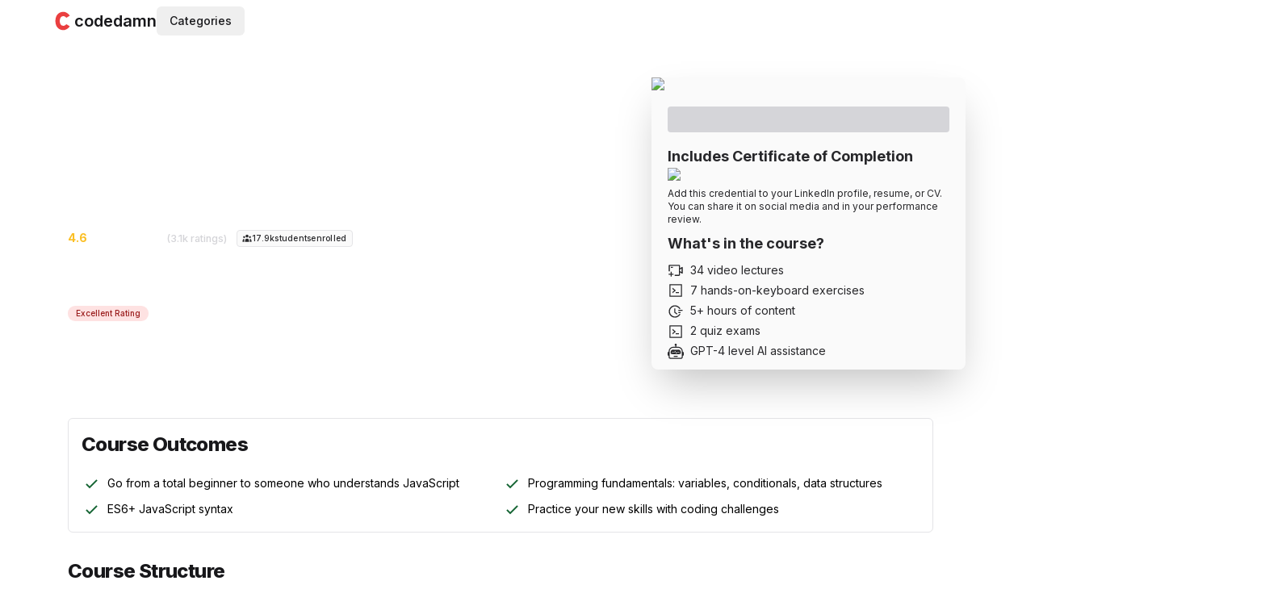

--- FILE ---
content_type: text/html; charset=utf-8
request_url: https://codedamn.com/learn/javascript-basics?utm_source=javascript-basics&utm_medium=react-query&utm_campaign=more-courses
body_size: 20831
content:
<!DOCTYPE html><html lang="en" translate="no" class="js-focus-visible bg-white text-gray-500 antialiased"><head><meta charSet="utf-8" data-next-head=""/><script type="application/ld+json" data-next-head="">{"@context":"https://schema.org","@type":"Organization","logo":"https://codedamn.com/assets/images/blacklogo.jpg","url":"https://codedamn.com"}</script><script>window.__cdm_force_ssg_everything=true</script><script type="application/ld+json" data-next-head="">{"@context":"https://schema.org","@type":"EducationalOrganization","name":"Codedamn","url":"https://codedamn.com","legalName":"CODEDAMN PRIVATE LIMITED","logo":"https://codedamn.com/assets/images/blacklogo.jpg"}</script><script type="application/ld+json" data-next-head="">{"@context":"https://schema.org","@type":"WebSite","url":"https://codedamn.com","potentialAction":[{"@type":"SearchAction","target":"https://codedamn.com/search?query={search_term}","query-input":"required name=search_term"}]}</script><noscript data-next-head=""><img height="1" width="1" alt="facebook pixel" class="hidden" src="https://www.facebook.com/tr?id=3250905641816288&amp;ev=PageView&amp;noscript=1"/></noscript><meta name="viewport" content="minimum-scale=1, initial-scale=1, width=device-width, shrink-to-fit=no" data-next-head=""/><script type="application/ld+json" data-next-head="">{"@type":"Course","@context":"http://schema.org","publisher":{"@type":"Organization","name":"Codedamn","sameAs":"codedamn.com"},"provider":{"@type":"Organization","name":"Mehul Mohan","sameAs":"codedamn.com/instructor-profile/mehulmpt/"},"@id":"https://codedamn.com/learn/javascript-basics/","name":"Learn JavaScript Basics","description":"JavaScript is the most important technology to learn as a web developer. This is a foundational interactive course in order to start learning JavaScript.","image":"https://s3.us-east-1.amazonaws.com/creator-assets.codedamn.com/codedamn-61897bfe60f1140008feb00d/COURSE_IMAGE/2023-02-10/95e0d9dc04bf4507aad9fcf0a3d8671829d86971","inLanguage":"en","hasCourseInstance":{"@type":"CourseInstance","courseMode":"Online","courseWorkload":"PT4H12M","instructor":[{"@type":"Person","name":"Mehul Mohan"}]},"offers":[{"@type":"Offer","category":"Subscription"}],"educationalCredentialAwarded":{"@type":"EducationalOccupationalCredential","name":"Codedamn Certificate","credentialCategory":"Certificate","url":"https://codedamn.com/contact"},"audience":{"@type":"Audience","audienceType":["Go from a total beginner to someone who understands JavaScript","Programming fundamentals: variables, conditionals, data structures","ES6+ JavaScript syntax","Practice your new skills with coding challenges"]},"about":{"name":"Development"},"aggregateRating":{"@type":"AggregateRating","ratingValue":"4.624795283327874","ratingCount":3053,"bestRating":5,"worstRating":0.5}}</script><script type="application/ld+json" data-next-head="">{"@context":"https://schema.org","@type":"BreadcrumbList","itemListElement":[{"@type":"ListItem","position":1,"item":{"@id":"https://codedamn.com/learn","name":"learn"}},{"@type":"ListItem","position":2,"item":{"@id":"https://codedamn.com/learn/javascript-basics","name":"javascript-basics"}}]}</script><title data-next-head="">Learn JavaScript Basics</title><meta name="robots" content="index,follow" data-next-head=""/><meta name="description" content="JavaScript is the most important technology to learn as a web developer. This is a foundational interactive course in order to start learning JavaScript." data-next-head=""/><meta name="twitter:card" content="summary_large_image" data-next-head=""/><meta name="twitter:site" content="@codedamncom" data-next-head=""/><meta name="twitter:creator" content="@codedamncom" data-next-head=""/><meta property="fb:app_id" content="261251371039658" data-next-head=""/><meta property="og:title" content="Learn JavaScript Basics | codedamn" data-next-head=""/><meta property="og:description" content="JavaScript is the most important technology to learn as a web developer. This is a foundational interactive course in order to start learning JavaScript." data-next-head=""/><meta property="og:url" content="https://codedamn.com/learn/javascript-basics" data-next-head=""/><meta property="og:type" content="website" data-next-head=""/><meta property="og:image" content="https://s3.us-east-1.amazonaws.com/creator-assets.codedamn.com/codedamn-61897bfe60f1140008feb00d/COURSE_IMAGE/2023-02-10/95e0d9dc04bf4507aad9fcf0a3d8671829d86971" data-next-head=""/><meta property="og:image:alt" content="Image for Learn JavaScript Basics" data-next-head=""/><meta property="og:image:width" content="1280" data-next-head=""/><meta property="og:image:height" content="720" data-next-head=""/><link rel="canonical" href="https://codedamn.com/learn/javascript-basics" data-next-head=""/><meta name="x-website-hostname" content="codedamn.com" data-next-head=""/><meta name="application-name" content="codedamn" data-next-head=""/><meta name="apple-mobile-web-app-capable" content="yes" data-next-head=""/><meta name="apple-mobile-web-app-status-bar-style" content="default" data-next-head=""/><meta name="apple-mobile-web-app-title" content="codedamn" data-next-head=""/><meta name="format-detection" content="telephone=no" data-next-head=""/><meta name="mobile-web-app-capable" content="yes" data-next-head=""/><meta name="google-site-verification" content="K3adKM0QaR6obX9d4z4AxJOT_uLqZFyz9PaZd_LQHXU" data-next-head=""/><meta name="msapplication-config" content="/assets/images/favicons/browserconfig.xml" data-next-head=""/><meta name="msapplication-TileColor" content="#000000" data-next-head=""/><meta name="msapplication-tap-highlight" content="no" data-next-head=""/><link rel="apple-touch-icon" sizes="180x180" href="/assets/images/favicons/apple-icon-180x180.png" data-next-head=""/><link rel="icon" type="image/png" sizes="32x32" href="/assets/images/favicons/favicon-32x32.png" data-next-head=""/><link rel="icon" type="image/png" sizes="16x16" href="/assets/images/favicons/favicon-16x16.png" data-next-head=""/><link rel="manifest" href="/manifest.json" crossorigin="use-credentials" data-next-head=""/><link rel="shortcut icon" href="/assets/images/favicons/favicon-96x96.png" data-next-head=""/><link rel="preload" href="/_next/static/media/e4af272ccee01ff0-s.p.woff2" as="font" type="font/woff2" crossorigin="anonymous" data-next-font="size-adjust"/><link rel="preload" href="/_next/static/css/c5540d4efb9a82e1.css" as="style"/><link rel="stylesheet" href="/_next/static/css/c5540d4efb9a82e1.css" data-n-g=""/><link rel="preload" href="/_next/static/css/5f9afc9255d297c2.css" as="style"/><link rel="stylesheet" href="/_next/static/css/5f9afc9255d297c2.css" data-n-p=""/><link rel="preload" href="/_next/static/css/0bde27fdd0872169.css" as="style"/><link rel="stylesheet" href="/_next/static/css/0bde27fdd0872169.css" data-n-p=""/><noscript data-n-css=""></noscript><script defer="" nomodule="" src="/_next/static/chunks/polyfills-42372ed130431b0a.js"></script><script src="https://cdnjs.cloudflare.com/polyfill/v3/polyfill.min.js?features=Set%2CResizeObserver%2Ces2020%2Ces2022%2Ces2021%2Ces5%2Ces6%2Ces7%2Ces2019%2Ces2018%2Ces2017%2Ces2016%2Ces2015&amp;flags=gated&amp;unknown=polyfill" defer="" data-nscript="beforeInteractive"></script><script src="/_next/static/chunks/webpack-f44e208785629fb4.js" defer=""></script><script src="/_next/static/chunks/framework-ef53b0f6a86d10ca.js" defer=""></script><script src="/_next/static/chunks/main-2b3094eb89f085c9.js" defer=""></script><script src="/_next/static/chunks/pages/_app-251c0a23fb04e60c.js" defer=""></script><script src="/_next/static/chunks/767d8573-8c430ed7e4458f23.js" defer=""></script><script src="/_next/static/chunks/d8008e4b-6defb801d094e3bb.js" defer=""></script><script src="/_next/static/chunks/23fa25f9-0ff923e799bb6ebd.js" defer=""></script><script src="/_next/static/chunks/762c426c-0737672f7893cae0.js" defer=""></script><script src="/_next/static/chunks/f67f5be6-454da1327034dce8.js" defer=""></script><script src="/_next/static/chunks/723bc853-51e3be95d804e306.js" defer=""></script><script src="/_next/static/chunks/fd769b23-88ace335fddddb08.js" defer=""></script><script src="/_next/static/chunks/2a479f8f-3ca7d8183d48413a.js" defer=""></script><script src="/_next/static/chunks/892deeb1-8b4c21e837a687b5.js" defer=""></script><script src="/_next/static/chunks/2a030537-3685917f67d1beac.js" defer=""></script><script src="/_next/static/chunks/8219af61-cbe92b7c44579fd9.js" defer=""></script><script src="/_next/static/chunks/93141277-1d8fb12fef559f92.js" defer=""></script><script src="/_next/static/chunks/97bd9234-c715fdab13b1351e.js" defer=""></script><script src="/_next/static/chunks/38f69e92-68ba55766c9ff9ba.js" defer=""></script><script src="/_next/static/chunks/75dd3556-5a21af5d04849d2d.js" defer=""></script><script src="/_next/static/chunks/1472ad64-8703063ef55110ba.js" defer=""></script><script src="/_next/static/chunks/56093-3527474318a74641.js" defer=""></script><script src="/_next/static/chunks/91020-b3431cbc33afb289.js" defer=""></script><script src="/_next/static/chunks/22302-6dc58462d965f111.js" defer=""></script><script src="/_next/static/chunks/51123-3ef43cc0fa488065.js" defer=""></script><script src="/_next/static/chunks/52892-934c6594c0afd2c9.js" defer=""></script><script src="/_next/static/chunks/36222-8ee3bbd745cad771.js" defer=""></script><script src="/_next/static/chunks/89642-5b1ad74c3541e728.js" defer=""></script><script src="/_next/static/chunks/71690-a0f8aa7bcdd9039d.js" defer=""></script><script src="/_next/static/chunks/78209-be81968287d01116.js" defer=""></script><script src="/_next/static/chunks/97760-0e34c8ba1ccc89ab.js" defer=""></script><script src="/_next/static/chunks/27886-d283192c4b477220.js" defer=""></script><script src="/_next/static/chunks/91402-6db6a690b03f522f.js" defer=""></script><script src="/_next/static/chunks/77408-463afc1a72dbde2e.js" defer=""></script><script src="/_next/static/chunks/19058-cbefe678a54f5838.js" defer=""></script><script src="/_next/static/chunks/26654-5beef9db51da5f73.js" defer=""></script><script src="/_next/static/chunks/8991-a0ab7e2bfe92ca8b.js" defer=""></script><script src="/_next/static/chunks/59343-e314c8247ce62831.js" defer=""></script><script src="/_next/static/chunks/88527-c87f813771a72fa4.js" defer=""></script><script src="/_next/static/chunks/33640-65c51f0d46eff8db.js" defer=""></script><script src="/_next/static/chunks/54657-cef3c33e1733209f.js" defer=""></script><script src="/_next/static/chunks/78043-0c9a784b979f1713.js" defer=""></script><script src="/_next/static/chunks/40801-d25b51f37113e13f.js" defer=""></script><script src="/_next/static/chunks/13355-fca57dc2c2deee30.js" defer=""></script><script src="/_next/static/chunks/35268-bd6be715011fec0b.js" defer=""></script><script src="/_next/static/chunks/84532-507c4b4b266546af.js" defer=""></script><script src="/_next/static/chunks/98097-25c541e70015bca0.js" defer=""></script><script src="/_next/static/chunks/83412-c787f96a5dd0242b.js" defer=""></script><script src="/_next/static/chunks/pages/learn/%5Bparentslug%5D-f1a5b62541190123.js" defer=""></script><script src="/_next/static/9SeilO3aZm05ijXprymQH/_buildManifest.js" defer=""></script><script src="/_next/static/9SeilO3aZm05ijXprymQH/_ssgManifest.js" defer=""></script></head><body class="overscroll-y-none md:overscroll-y-auto"><div id="__next"><div class="__className_f367f3" id="root-wrapper"><div id="root" data-user-auth-state="unknown" class="relative bg-white text-black dark:bg-gray-900 dark:text-white z-0"><div><main class="flex w-full flex-row"><section class="flex-grow min-w-0"><div class="absolute top-0 left-0 w-full dark"><header class="relative py-2 w-full px-2.5 z-40 md:px-4 text-gray-900 dark:text-gray-100 bg-transparent border-b-0"><div id="header-navs-container" class="mx-auto hidden md:flex w-full max-w-screen-2xl items-center 3xl:px-4"><div class="flex-1 max-w-6xl mx-auto"><div class="flex w-full items-center justify-between lg:justify-start lg:gap-4"><div class="flex w-fit items-center gap-2"><a class="flex items-center gap-1 text-xl font-semibold" data-testid="logo" href="/"><svg class="h-7 w-7" viewBox="0 0 53 58" fill="none" xmlns="http://www.w3.org/2000/svg"><mask id="mask0_1275_84" style="mask-type:alpha" maskUnits="userSpaceOnUse" x="0" y="29" width="53" height="29"><rect y="29" width="53" height="29" fill="#D9D9D9"></rect></mask><g mask="url(#mask0_1275_84)"><path d="M44 42.5L35.0351 37.1669C31.0351 42.6669 25 42 22 39.5C18.5003 36.7534 15.7595 25.3619 22 19C24.9828 15.9591 31.3219 14.982 35.0351 20.5L43.5 15C41.6667 11.8333 35.5351 6.00174 27.5351 6.00174C20.3685 5.88981 6.20348 10.5673 7.03507 30.166C7.83807 49.0909 21.0115 52.5116 27.5351 52.5C35.5351 52.4858 42.1667 45.6666 44 42.5Z" fill="#EA3F40"></path></g><mask id="mask1_1275_84" style="mask-type:alpha" maskUnits="userSpaceOnUse" x="0" y="0" width="53" height="29"><rect width="53" height="29" transform="matrix(1 0 0 -1 0 29)" fill="#D9D9D9"></rect></mask><g mask="url(#mask1_1275_84)"><path d="M44 15.5L35.0351 20.8331C31.0351 15.3331 25 16 22 18.5C18.5003 21.2466 15.7595 32.6381 22 39C24.9828 42.0409 31.3219 43.018 35.0351 37.5L43.5 43C41.6667 46.1667 35.5351 51.9983 27.5351 51.9983C20.3685 52.1102 6.20348 47.4327 7.03507 27.834C7.83807 8.90914 21.0115 5.48845 27.5351 5.5C35.5351 5.51417 42.1667 12.3334 44 15.5Z" fill="#EA3F40"></path></g></svg><span class="dark:text-white block md:hidden xl:block">codedamn</span></a></div><div class="hidden md:flex"><div class="max-w-[100em] [&amp;_*]:max-w-[100em]"><button class="inline-flex relative items-center justify-center whitespace-nowrap rounded-md text-sm font-medium ring-offset-background transition-colors focus-visible:outline-none focus-visible:ring-2 focus-visible:ring-ring focus-visible:ring-offset-2 disabled:pointer-events-none disabled:opacity-50 hover:bg-accent hover:text-accent-foreground h-9 px-4 py-2 !ring-0 !ring-offset-0 !shadow-none" type="button" id="radix-:Rid6b6:" aria-haspopup="menu" aria-expanded="false" data-state="closed">Categories</button></div></div><div class="md:block hidden flex-grow"></div><div class="md:hidden block flex-grow"></div><div class="z-10 hidden flex-shrink-0 flex-nowrap transition-opacity duration-300 ease-linear md:flex opacity-0"></div></div></div></div><div id="header-navs-container" class="mx-auto md:hidden flex w-full max-w-screen-2xl items-center 3xl:px-4"><div class="flex-1 max-w-6xl mx-auto flex-col flex"><div class="flex w-full items-center gap-2 lg:gap-4"><div class="flex-shrink-0"><button class="inline-flex relative items-center justify-center whitespace-nowrap rounded-md text-sm font-medium ring-offset-background transition-colors focus-visible:outline-none focus-visible:ring-2 focus-visible:ring-ring focus-visible:ring-offset-2 disabled:pointer-events-none disabled:opacity-50 hover:bg-accent hover:text-accent-foreground h-9 w-9 flex-shrink-0 translate-y-0.5 text-gray-800 dark:text-gray-200"><svg stroke="currentColor" fill="currentColor" stroke-width="0" viewBox="0 0 24 24" class="h-6 w-6 -scale-x-100" height="1em" width="1em" xmlns="http://www.w3.org/2000/svg"><path fill="none" d="M0 0h24v24H0z"></path><path d="M3 18h18v-2H3v2zm0-5h18v-2H3v2zm0-7v2h18V6H3z"></path></svg></button></div><div class="flex w-fit items-center gap-2"><a class="flex items-center gap-1 text-xl font-semibold" data-testid="logo" href="/"><svg class="h-7 w-7" viewBox="0 0 53 58" fill="none" xmlns="http://www.w3.org/2000/svg"><mask id="mask0_1275_84" style="mask-type:alpha" maskUnits="userSpaceOnUse" x="0" y="29" width="53" height="29"><rect y="29" width="53" height="29" fill="#D9D9D9"></rect></mask><g mask="url(#mask0_1275_84)"><path d="M44 42.5L35.0351 37.1669C31.0351 42.6669 25 42 22 39.5C18.5003 36.7534 15.7595 25.3619 22 19C24.9828 15.9591 31.3219 14.982 35.0351 20.5L43.5 15C41.6667 11.8333 35.5351 6.00174 27.5351 6.00174C20.3685 5.88981 6.20348 10.5673 7.03507 30.166C7.83807 49.0909 21.0115 52.5116 27.5351 52.5C35.5351 52.4858 42.1667 45.6666 44 42.5Z" fill="#EA3F40"></path></g><mask id="mask1_1275_84" style="mask-type:alpha" maskUnits="userSpaceOnUse" x="0" y="0" width="53" height="29"><rect width="53" height="29" transform="matrix(1 0 0 -1 0 29)" fill="#D9D9D9"></rect></mask><g mask="url(#mask1_1275_84)"><path d="M44 15.5L35.0351 20.8331C31.0351 15.3331 25 16 22 18.5C18.5003 21.2466 15.7595 32.6381 22 39C24.9828 42.0409 31.3219 43.018 35.0351 37.5L43.5 43C41.6667 46.1667 35.5351 51.9983 27.5351 51.9983C20.3685 52.1102 6.20348 47.4327 7.03507 27.834C7.83807 8.90914 21.0115 5.48845 27.5351 5.5C35.5351 5.51417 42.1667 12.3334 44 15.5Z" fill="#EA3F40"></path></g></svg><span class="dark:text-white block md:hidden xl:block">codedamn</span></a></div><div class="hidden md:flex"><div class="max-w-[100em] [&amp;_*]:max-w-[100em]"><button class="inline-flex relative items-center justify-center whitespace-nowrap rounded-md text-sm font-medium ring-offset-background transition-colors focus-visible:outline-none focus-visible:ring-2 focus-visible:ring-ring focus-visible:ring-offset-2 disabled:pointer-events-none disabled:opacity-50 hover:bg-accent hover:text-accent-foreground h-9 px-4 py-2 !ring-0 !ring-offset-0 !shadow-none" type="button" id="radix-:R3cd6b6:" aria-haspopup="menu" aria-expanded="false" data-state="closed">Categories</button></div></div></div></div></div></header></div><div class="mx-auto w-full"><div class="bg-gradient-to-r pb-6 lg:pb-12 pt-24 text-white from-gray-900 via-gray-800 to-gray-900"><div class="mx-auto flex w-full max-w-6xl px-5"><div class="mr-8 flex-grow"><div><h1 class="mt-4 text-2xl font-bold md:text-4xl lg:mt-0" data-testid="course-name" id="course-name">Learn JavaScript Basics</h1><h2 class="mb-3 mt-2 text-sm md:text-lg lg:my-3">JavaScript is the most important technology to learn as a web developer. This is a foundational interactive course in order to start learning JavaScript.</h2></div><div class="text-warning-400 mb-3 mt-2 block"><div class="mt-1 inline-flex w-full items-center"><div class="-mt-px mr-1.5 flex-shrink-0 text-sm font-bold">4.6</div><div class="-mt-0.5 flex-[0_0_80px]"><div class="flex max-w-none items-center justify-center"><div class="rr--group rr--dir-x 
 
rr--space-sm" style="--rr--fill-on-color:#ffb700;--rr--fill-off-color:#fbf1a9" role="img" aria-label="Rated 4.624795283327874 on 5"><div class="rr--box rr--hf-svg-on"><svg aria-hidden="true" class="rr--svg" xmlns="http://www.w3.org/2000/svg" viewBox="0 0 0 0" preserveAspectRatio="xMidYMid meet"><g shape-rendering="geometricPrecision"><path d="M112.46,57.88c-.23-.72-.88-1.22-1.63-1.27l-6.63-.46-2.45-6.19c-.27-.7-.95-1.16-1.7-1.16h0c-.75,0-1.42,.46-1.7,1.16l-2.5,6.23-6.58,.42c-.75,.05-1.4,.55-1.63,1.27-.24,.73,0,1.53,.58,2.02l5.07,4.28-1.51,5.92c-.21,.82,.1,1.69,.78,2.19,.66,.48,1.55,.5,2.24,.07l5.23-3.31h.02l5.63,3.56c.29,.19,.63,.29,.97,.29,1.02,0,1.83-.84,1.83-1.86,0-.16-.02-.31-.06-.47l-1.6-6.48,5.04-4.2c.59-.49,.82-1.29,.58-2.02Z"></path></g></svg></div><div class="rr--box rr--hf-svg-on"><svg aria-hidden="true" class="rr--svg" xmlns="http://www.w3.org/2000/svg" viewBox="0 0 0 0" preserveAspectRatio="xMidYMid meet"><g shape-rendering="geometricPrecision"><path d="M112.46,57.88c-.23-.72-.88-1.22-1.63-1.27l-6.63-.46-2.45-6.19c-.27-.7-.95-1.16-1.7-1.16h0c-.75,0-1.42,.46-1.7,1.16l-2.5,6.23-6.58,.42c-.75,.05-1.4,.55-1.63,1.27-.24,.73,0,1.53,.58,2.02l5.07,4.28-1.51,5.92c-.21,.82,.1,1.69,.78,2.19,.66,.48,1.55,.5,2.24,.07l5.23-3.31h.02l5.63,3.56c.29,.19,.63,.29,.97,.29,1.02,0,1.83-.84,1.83-1.86,0-.16-.02-.31-.06-.47l-1.6-6.48,5.04-4.2c.59-.49,.82-1.29,.58-2.02Z"></path></g></svg></div><div class="rr--box rr--hf-svg-on"><svg aria-hidden="true" class="rr--svg" xmlns="http://www.w3.org/2000/svg" viewBox="0 0 0 0" preserveAspectRatio="xMidYMid meet"><g shape-rendering="geometricPrecision"><path d="M112.46,57.88c-.23-.72-.88-1.22-1.63-1.27l-6.63-.46-2.45-6.19c-.27-.7-.95-1.16-1.7-1.16h0c-.75,0-1.42,.46-1.7,1.16l-2.5,6.23-6.58,.42c-.75,.05-1.4,.55-1.63,1.27-.24,.73,0,1.53,.58,2.02l5.07,4.28-1.51,5.92c-.21,.82,.1,1.69,.78,2.19,.66,.48,1.55,.5,2.24,.07l5.23-3.31h.02l5.63,3.56c.29,.19,.63,.29,.97,.29,1.02,0,1.83-.84,1.83-1.86,0-.16-.02-.31-.06-.47l-1.6-6.48,5.04-4.2c.59-.49,.82-1.29,.58-2.02Z"></path></g></svg></div><div class="rr--box rr--hf-svg-on"><svg aria-hidden="true" class="rr--svg" xmlns="http://www.w3.org/2000/svg" viewBox="0 0 0 0" preserveAspectRatio="xMidYMid meet"><g shape-rendering="geometricPrecision"><path d="M112.46,57.88c-.23-.72-.88-1.22-1.63-1.27l-6.63-.46-2.45-6.19c-.27-.7-.95-1.16-1.7-1.16h0c-.75,0-1.42,.46-1.7,1.16l-2.5,6.23-6.58,.42c-.75,.05-1.4,.55-1.63,1.27-.24,.73,0,1.53,.58,2.02l5.07,4.28-1.51,5.92c-.21,.82,.1,1.69,.78,2.19,.66,.48,1.55,.5,2.24,.07l5.23-3.31h.02l5.63,3.56c.29,.19,.63,.29,.97,.29,1.02,0,1.83-.84,1.83-1.86,0-.16-.02-.31-.06-.47l-1.6-6.48,5.04-4.2c.59-.49,.82-1.29,.58-2.02Z"></path></g></svg></div><div class="rr--box rr--hf-svg-on"><svg aria-hidden="true" class="rr--svg" xmlns="http://www.w3.org/2000/svg" viewBox="0 0 0 0" preserveAspectRatio="xMidYMid meet"><defs><linearGradient id=":R1l6al6b6:"><stop class="rr--svg-stop-1" offset="50%"></stop><stop class="rr--svg-stop-2" offset="50%"></stop></linearGradient></defs><g shape-rendering="geometricPrecision" fill="url(&#x27;#:R1l6al6b6:&#x27;)"><path d="M112.46,57.88c-.23-.72-.88-1.22-1.63-1.27l-6.63-.46-2.45-6.19c-.27-.7-.95-1.16-1.7-1.16h0c-.75,0-1.42,.46-1.7,1.16l-2.5,6.23-6.58,.42c-.75,.05-1.4,.55-1.63,1.27-.24,.73,0,1.53,.58,2.02l5.07,4.28-1.51,5.92c-.21,.82,.1,1.69,.78,2.19,.66,.48,1.55,.5,2.24,.07l5.23-3.31h.02l5.63,3.56c.29,.19,.63,.29,.97,.29,1.02,0,1.83-.84,1.83-1.86,0-.16-.02-.31-.06-.47l-1.6-6.48,5.04-4.2c.59-.49,.82-1.29,.58-2.02Z"></path></g></svg></div></div></div></div><div class="mx-3 flex-shrink-0 text-[0.8rem] font-medium text-gray-300">(3.1k ratings)</div><span class="relative inline-flex w-fit flex-shrink-0 items-center gap-1 rounded-sm border bg-gray-50 px-1.5 py-0.5 text-[0.65rem] font-medium tracking-wide text-gray-800"><svg stroke="currentColor" fill="currentColor" stroke-width="0" viewBox="0 0 20 20" aria-hidden="true" class="relative z-20 -mt-px h-3 w-3" height="1em" width="1em" xmlns="http://www.w3.org/2000/svg"><path d="M13 6a3 3 0 11-6 0 3 3 0 016 0zM18 8a2 2 0 11-4 0 2 2 0 014 0zM14 15a4 4 0 00-8 0v3h8v-3zM6 8a2 2 0 11-4 0 2 2 0 014 0zM16 18v-3a5.972 5.972 0 00-.75-2.906A3.005 3.005 0 0119 15v3h-3zM4.75 12.094A5.973 5.973 0 004 15v3H1v-3a3 3 0 013.75-2.906z"></path></svg>17.9k<!-- --> <span class="hidden md:inline-block">student<!-- -->s<!-- --> </span>enrolled</span></div><span class="mt-2 inline-block items-center px-2.5 py-0.5 rounded-full text-[10px] font-medium bg-red-100 text-red-800">Excellent Rating</span></div><div class="my-2 flex flex-col gap-2 text-sm"><span>Course Instructor:<!-- --> <a class="cursor-pointer font-bold text-white underline" href="#creator">Mehul Mohan</a></span></div></div><div class="relative hidden lg:block" style="flex:0 0 35%;max-width:400px"><div class="absolute inset-0 transition-all delay-100 opacity-1"><div class="sticky top-4 z-10 text-gray-800"><div class="rounded-lg bg-gray-50 shadow-2xl"><div class="relative"><img alt="Course image for Learn JavaScript Basics" loading="lazy" width="1280" height="720" decoding="async" data-nimg="1" class="rounded-t-lg" style="color:transparent" src="https://wsrv.nl/?url=https%3A%2F%2Fs3.us-east-1.amazonaws.com%2Fcreator-assets.codedamn.com%2Fcodedamn-61897bfe60f1140008feb00d%2FCOURSE_IMAGE%2F2023-02-10%2F95e0d9dc04bf4507aad9fcf0a3d8671829d86971&amp;w=1280&amp;q=82&amp;output=webp"/></div><div class="px-5 pb-3"><div class="w-full rounded-md"><div class="flex animate-pulse flex-col gap-4"><div class="mt-3 flex-1 space-y-6"><div class="h-8 rounded bg-gray-300"></div></div><div class="aspect-5 h-auto w-full rounded bg-gray-300"></div></div></div><div class="flex flex-col gap-2 mt-4"><p class="text-lg font-bold">Includes Certificate of Completion</p><img alt="career certificate" loading="lazy" width="512" height="288" decoding="async" data-nimg="1" style="color:transparent" src="https://wsrv.nl/?url=https%3A%2F%2Fcodedamn-website-assets.s3.us-east-1.amazonaws.com%2Fuploads%2F11-2023%2Fplaceholder-certificate.LeZZM3ape4qCNEFE8iGB7.png&amp;w=1024&amp;q=82&amp;output=webp"/><p class="text-xs">Add this credential to your LinkedIn profile, resume, or CV. You can share it on social media and in your performance review.</p></div><p class="py-2 text-lg font-bold">What&#x27;s in the course?</p><ul class="space-y-1 text-sm"><li class="flex items-center space-x-2"><span><svg stroke="currentColor" fill="currentColor" stroke-width="0" t="1569683915274" viewBox="0 0 1024 1024" version="1.1" class="inline h-[20px] w-[20px]" height="1em" width="1em" xmlns="http://www.w3.org/2000/svg"><defs></defs><path d="M368 724H252V608c0-4.4-3.6-8-8-8h-48c-4.4 0-8 3.6-8 8v116H72c-4.4 0-8 3.6-8 8v48c0 4.4 3.6 8 8 8h116v116c0 4.4 3.6 8 8 8h48c4.4 0 8-3.6 8-8V788h116c4.4 0 8-3.6 8-8v-48c0-4.4-3.6-8-8-8z"></path><path d="M912 302.3L784 376V224c0-35.3-28.7-64-64-64H128c-35.3 0-64 28.7-64 64v352h72V232h576v560H448v72h272c35.3 0 64-28.7 64-64V648l128 73.7c21.3 12.3 48-3.1 48-27.6V330c0-24.6-26.7-40-48-27.7zM888 625l-104-59.8V458.9L888 399v226z"></path><path d="M320 360c4.4 0 8-3.6 8-8v-48c0-4.4-3.6-8-8-8H208c-4.4 0-8 3.6-8 8v48c0 4.4 3.6 8 8 8h112z"></path></svg></span><span>34<!-- --> video lecture<!-- -->s</span></li><li class="flex items-center space-x-2"><span><svg stroke="currentColor" fill="currentColor" stroke-width="0" viewBox="0 0 1024 1024" class="inline h-[20px] w-[20px]" height="1em" width="1em" xmlns="http://www.w3.org/2000/svg"><path d="M516 673c0 4.4 3.4 8 7.5 8h185c4.1 0 7.5-3.6 7.5-8v-48c0-4.4-3.4-8-7.5-8h-185c-4.1 0-7.5 3.6-7.5 8v48zm-194.9 6.1l192-161c3.8-3.2 3.8-9.1 0-12.3l-192-160.9A7.95 7.95 0 0 0 308 351v62.7c0 2.4 1 4.6 2.9 6.1L420.7 512l-109.8 92.2a8.1 8.1 0 0 0-2.9 6.1V673c0 6.8 7.9 10.5 13.1 6.1zM880 112H144c-17.7 0-32 14.3-32 32v736c0 17.7 14.3 32 32 32h736c17.7 0 32-14.3 32-32V144c0-17.7-14.3-32-32-32zm-40 728H184V184h656v656z"></path></svg></span><span>7<!-- --> hands-on-keyboard exercise<!-- -->s</span></li><li class="flex items-center space-x-2"><span><svg stroke="currentColor" fill="currentColor" stroke-width="0" t="1569683618210" viewBox="0 0 1024 1024" version="1.1" class="inline h-[20px] w-[20px]" height="1em" width="1em" xmlns="http://www.w3.org/2000/svg"><defs></defs><path d="M945 412H689c-4.4 0-8 3.6-8 8v48c0 4.4 3.6 8 8 8h256c4.4 0 8-3.6 8-8v-48c0-4.4-3.6-8-8-8zM811 548H689c-4.4 0-8 3.6-8 8v48c0 4.4 3.6 8 8 8h122c4.4 0 8-3.6 8-8v-48c0-4.4-3.6-8-8-8zM477.3 322.5H434c-6.2 0-11.2 5-11.2 11.2v248c0 3.6 1.7 6.9 4.6 9l148.9 108.6c5 3.6 12 2.6 15.6-2.4l25.7-35.1v-0.1c3.6-5 2.5-12-2.5-15.6l-126.7-91.6V333.7c0.1-6.2-5-11.2-11.1-11.2z"></path><path d="M804.8 673.9H747c-5.6 0-10.9 2.9-13.9 7.7-12.7 20.1-27.5 38.7-44.5 55.7-29.3 29.3-63.4 52.3-101.3 68.3-39.3 16.6-81 25-124 25-43.1 0-84.8-8.4-124-25-37.9-16-72-39-101.3-68.3s-52.3-63.4-68.3-101.3c-16.6-39.2-25-80.9-25-124 0-43.1 8.4-84.7 25-124 16-37.9 39-72 68.3-101.3 29.3-29.3 63.4-52.3 101.3-68.3 39.2-16.6 81-25 124-25 43.1 0 84.8 8.4 124 25 37.9 16 72 39 101.3 68.3 17 17 31.8 35.6 44.5 55.7 3 4.8 8.3 7.7 13.9 7.7h57.8c6.9 0 11.3-7.2 8.2-13.3-65.2-129.7-197.4-214-345-215.7-216.1-2.7-395.6 174.2-396 390.1C71.6 727.5 246.9 903 463.2 903c149.5 0 283.9-84.6 349.8-215.8 3.1-6.1-1.4-13.3-8.2-13.3z"></path></svg></span><span>5<!-- -->+ hour<!-- -->s<!-- --> of content</span></li><li class="flex items-center space-x-2"><span><svg stroke="currentColor" fill="currentColor" stroke-width="0" viewBox="0 0 1024 1024" class="inline h-[20px] w-[20px]" height="1em" width="1em" xmlns="http://www.w3.org/2000/svg"><path d="M516 673c0 4.4 3.4 8 7.5 8h185c4.1 0 7.5-3.6 7.5-8v-48c0-4.4-3.4-8-7.5-8h-185c-4.1 0-7.5 3.6-7.5 8v48zm-194.9 6.1l192-161c3.8-3.2 3.8-9.1 0-12.3l-192-160.9A7.95 7.95 0 0 0 308 351v62.7c0 2.4 1 4.6 2.9 6.1L420.7 512l-109.8 92.2a8.1 8.1 0 0 0-2.9 6.1V673c0 6.8 7.9 10.5 13.1 6.1zM880 112H144c-17.7 0-32 14.3-32 32v736c0 17.7 14.3 32 32 32h736c17.7 0 32-14.3 32-32V144c0-17.7-14.3-32-32-32zm-40 728H184V184h656v656z"></path></svg></span><span>2<!-- --> quiz exam<!-- -->s</span></li><li class="flex items-center space-x-2"><span><svg stroke="currentColor" fill="currentColor" stroke-width="0" viewBox="0 0 16 16" class="inline h-[20px] w-[20px]" height="1em" width="1em" xmlns="http://www.w3.org/2000/svg"><path d="M6 12.5a.5.5 0 0 1 .5-.5h3a.5.5 0 0 1 0 1h-3a.5.5 0 0 1-.5-.5M3 8.062C3 6.76 4.235 5.765 5.53 5.886a26.6 26.6 0 0 0 4.94 0C11.765 5.765 13 6.76 13 8.062v1.157a.93.93 0 0 1-.765.935c-.845.147-2.34.346-4.235.346s-3.39-.2-4.235-.346A.93.93 0 0 1 3 9.219zm4.542-.827a.25.25 0 0 0-.217.068l-.92.9a25 25 0 0 1-1.871-.183.25.25 0 0 0-.068.495c.55.076 1.232.149 2.02.193a.25.25 0 0 0 .189-.071l.754-.736.847 1.71a.25.25 0 0 0 .404.062l.932-.97a25 25 0 0 0 1.922-.188.25.25 0 0 0-.068-.495c-.538.074-1.207.145-1.98.189a.25.25 0 0 0-.166.076l-.754.785-.842-1.7a.25.25 0 0 0-.182-.135"></path><path d="M8.5 1.866a1 1 0 1 0-1 0V3h-2A4.5 4.5 0 0 0 1 7.5V8a1 1 0 0 0-1 1v2a1 1 0 0 0 1 1v1a2 2 0 0 0 2 2h10a2 2 0 0 0 2-2v-1a1 1 0 0 0 1-1V9a1 1 0 0 0-1-1v-.5A4.5 4.5 0 0 0 10.5 3h-2zM14 7.5V13a1 1 0 0 1-1 1H3a1 1 0 0 1-1-1V7.5A3.5 3.5 0 0 1 5.5 4h5A3.5 3.5 0 0 1 14 7.5"></path></svg></span><span>GPT-4 level AI assistance</span></li></ul></div></div></div></div></div></div></div><div class="block bg-gradient-to-r from-gray-900 via-gray-800 to-gray-900 pb-6 text-white lg:hidden"><div class="mx-auto dark flex w-full space-x-8 px-5"><div class="w-full rounded-md"><div class="flex animate-pulse flex-col gap-4"><div class="mt-3 flex-1 space-y-6"><div class="h-8 rounded bg-gray-300"></div></div><div class="aspect-5 h-auto w-full rounded bg-gray-300"></div></div></div></div></div><div class="mx-auto flex w-full max-w-6xl space-x-8 px-5 pb-16"><div class="flex-grow"><div><div class="mt-8 rounded-md border border-gray-200 p-4"><p class="block text-xl font-extrabold tracking-tight text-gray-900 xl:text-2xl">Course Outcomes</p><ul class="mt-5 grid grid-cols-1 gap-x-1 gap-y-2 text-sm md:grid-cols-2"><li class="flex items-center space-x-2"><svg stroke="currentColor" fill="currentColor" stroke-width="0" viewBox="0 0 24 24" class="inline flex-shrink-0 text-2xl text-green-800" height="1em" width="1em" xmlns="http://www.w3.org/2000/svg"><path d="m10 15.586-3.293-3.293-1.414 1.414L10 18.414l9.707-9.707-1.414-1.414z"></path></svg><span>Go from a total beginner to someone who understands JavaScript</span></li><li class="flex items-center space-x-2"><svg stroke="currentColor" fill="currentColor" stroke-width="0" viewBox="0 0 24 24" class="inline flex-shrink-0 text-2xl text-green-800" height="1em" width="1em" xmlns="http://www.w3.org/2000/svg"><path d="m10 15.586-3.293-3.293-1.414 1.414L10 18.414l9.707-9.707-1.414-1.414z"></path></svg><span>Programming fundamentals: variables, conditionals, data structures</span></li><li class="flex items-center space-x-2"><svg stroke="currentColor" fill="currentColor" stroke-width="0" viewBox="0 0 24 24" class="inline flex-shrink-0 text-2xl text-green-800" height="1em" width="1em" xmlns="http://www.w3.org/2000/svg"><path d="m10 15.586-3.293-3.293-1.414 1.414L10 18.414l9.707-9.707-1.414-1.414z"></path></svg><span>ES6+ JavaScript syntax</span></li><li class="flex items-center space-x-2"><svg stroke="currentColor" fill="currentColor" stroke-width="0" viewBox="0 0 24 24" class="inline flex-shrink-0 text-2xl text-green-800" height="1em" width="1em" xmlns="http://www.w3.org/2000/svg"><path d="m10 15.586-3.293-3.293-1.414 1.414L10 18.414l9.707-9.707-1.414-1.414z"></path></svg><span>Practice your new skills with coding challenges</span></li></ul></div><div><p class="mb-5 mt-8 block text-xl font-extrabold tracking-tight text-gray-900 sm:text-2xl xl:text-2xl">Course Structure</p><p class="mb-1 text-sm">51<!-- --> lecture<!-- -->s<!-- --> • <!-- -->4h 12m<!-- --> <!-- -->total duration</p><div class="mt-3"><div><div class="mx-auto w-full bg-white"><button class="w-full justify-between border border-gray-200 bg-gray-100 p-4 text-left text-black outline-none md:flex" id="headlessui-disclosure-button-:R2ehel6b6:" type="button" aria-expanded="true" data-headlessui-state="open" data-open=""><p class="font-bold">Introduction To JavaScript</p><div class="flex flex-shrink-0 flex-row-reverse justify-end gap-2 truncate md:flex-row md:items-center md:justify-normal"><span class="w-44 truncate text-sm md:w-fit md:max-w-lg">(<!-- -->11<!-- --> lectures —<!-- --> <!-- -->40<!-- -->m)</span><svg stroke="currentColor" fill="none" stroke-width="0" viewBox="0 0 15 15" class="h-5 w-5 flex-shrink-0 text-sm transition duration-150 md:text-base" height="1em" width="1em" xmlns="http://www.w3.org/2000/svg"><path fill-rule="evenodd" clip-rule="evenodd" d="M4.18179 8.81819C4.00605 8.64245 4.00605 8.35753 4.18179 8.18179L7.18179 5.18179C7.26618 5.0974 7.38064 5.04999 7.49999 5.04999C7.61933 5.04999 7.73379 5.0974 7.81819 5.18179L10.8182 8.18179C10.9939 8.35753 10.9939 8.64245 10.8182 8.81819C10.6424 8.99392 10.3575 8.99392 10.1818 8.81819L7.49999 6.13638L4.81819 8.81819C4.64245 8.99392 4.35753 8.99392 4.18179 8.81819Z" fill="currentColor"></path></svg></div></button><div class="border border-t-0 border-gray-200 px-4 pb-2 pt-4 text-sm text-gray-800 outline-none border-b-0" id="headlessui-disclosure-panel-:R4ehel6b6:" data-headlessui-state="open" data-open=""><div class="w-full"><div class="flex justify-between gap-1 sm:gap-4 py-2 text-sm sm:flex-row flex-col"><div><svg stroke="currentColor" fill="currentColor" stroke-width="0" viewBox="0 0 16 16" class="inline h-[18px] w-[18px]" height="1em" width="1em" xmlns="http://www.w3.org/2000/svg"><path d="M16 8A8 8 0 1 1 0 8a8 8 0 0 1 16 0M6.79 5.093A.5.5 0 0 0 6 5.5v5a.5.5 0 0 0 .79.407l3.5-2.5a.5.5 0 0 0 0-.814z"></path></svg>  <!-- -->Course Introduction<!-- --> </div><div>1min</div></div><div class="flex justify-between gap-1 sm:gap-4 py-2 text-sm sm:flex-row flex-col"><div><svg stroke="currentColor" fill="currentColor" stroke-width="0" viewBox="0 0 16 16" class="inline h-[18px] w-[18px]" height="1em" width="1em" xmlns="http://www.w3.org/2000/svg"><path d="M16 8A8 8 0 1 1 0 8a8 8 0 0 1 16 0M6.79 5.093A.5.5 0 0 0 6 5.5v5a.5.5 0 0 0 .79.407l3.5-2.5a.5.5 0 0 0 0-.814z"></path></svg>  <!-- -->Setting up codedamn playground<!-- --> </div><div>2min</div></div><div class="flex justify-between gap-1 sm:gap-4 py-2 text-sm sm:flex-row flex-col"><div><svg stroke="currentColor" fill="currentColor" stroke-width="0" viewBox="0 0 16 16" class="inline h-[18px] w-[18px]" height="1em" width="1em" xmlns="http://www.w3.org/2000/svg"><path d="M16 8A8 8 0 1 1 0 8a8 8 0 0 1 16 0M6.79 5.093A.5.5 0 0 0 6 5.5v5a.5.5 0 0 0 .79.407l3.5-2.5a.5.5 0 0 0 0-.814z"></path></svg>  <!-- -->Hello World<!-- --> </div><div>3min</div></div><div class="flex justify-between gap-1 sm:gap-4 py-2 text-sm sm:flex-row flex-col"><div><svg stroke="currentColor" fill="currentColor" stroke-width="0" viewBox="0 0 1024 1024" class="inline h-[18px] w-[18px]" height="1em" width="1em" xmlns="http://www.w3.org/2000/svg"><path d="M516 673c0 4.4 3.4 8 7.5 8h185c4.1 0 7.5-3.6 7.5-8v-48c0-4.4-3.4-8-7.5-8h-185c-4.1 0-7.5 3.6-7.5 8v48zm-194.9 6.1l192-161c3.8-3.2 3.8-9.1 0-12.3l-192-160.9A7.95 7.95 0 0 0 308 351v62.7c0 2.4 1 4.6 2.9 6.1L420.7 512l-109.8 92.2a8.1 8.1 0 0 0-2.9 6.1V673c0 6.8 7.9 10.5 13.1 6.1zM880 112H144c-17.7 0-32 14.3-32 32v736c0 17.7 14.3 32 32 32h736c17.7 0 32-14.3 32-32V144c0-17.7-14.3-32-32-32zm-40 728H184V184h656v656z"></path></svg>  <!-- -->Untitled Course Item<!-- --> </div><div>5min</div></div><div class="flex justify-between gap-1 sm:gap-4 py-2 text-sm sm:flex-row flex-col"><div><svg stroke="currentColor" fill="currentColor" stroke-width="0" viewBox="0 0 16 16" class="inline h-[18px] w-[18px]" height="1em" width="1em" xmlns="http://www.w3.org/2000/svg"><path d="M16 8A8 8 0 1 1 0 8a8 8 0 0 1 16 0M6.79 5.093A.5.5 0 0 0 6 5.5v5a.5.5 0 0 0 .79.407l3.5-2.5a.5.5 0 0 0 0-.814z"></path></svg>  <!-- -->Variables<!-- --> </div><div>7min</div></div><div class="flex justify-between gap-1 sm:gap-4 py-2 text-sm sm:flex-row flex-col"><div><svg stroke="currentColor" fill="currentColor" stroke-width="0" viewBox="0 0 16 16" class="inline h-[18px] w-[18px]" height="1em" width="1em" xmlns="http://www.w3.org/2000/svg"><path d="M16 8A8 8 0 1 1 0 8a8 8 0 0 1 16 0M6.79 5.093A.5.5 0 0 0 6 5.5v5a.5.5 0 0 0 .79.407l3.5-2.5a.5.5 0 0 0 0-.814z"></path></svg>  <!-- -->Data Types<!-- --> </div><div>10min</div></div><div class="flex justify-between gap-1 sm:gap-4 py-2 text-sm sm:flex-row flex-col"><div><svg stroke="currentColor" fill="currentColor" stroke-width="0" viewBox="0 0 1024 1024" class="inline h-[18px] w-[18px]" height="1em" width="1em" xmlns="http://www.w3.org/2000/svg"><path d="M516 673c0 4.4 3.4 8 7.5 8h185c4.1 0 7.5-3.6 7.5-8v-48c0-4.4-3.4-8-7.5-8h-185c-4.1 0-7.5 3.6-7.5 8v48zm-194.9 6.1l192-161c3.8-3.2 3.8-9.1 0-12.3l-192-160.9A7.95 7.95 0 0 0 308 351v62.7c0 2.4 1 4.6 2.9 6.1L420.7 512l-109.8 92.2a8.1 8.1 0 0 0-2.9 6.1V673c0 6.8 7.9 10.5 13.1 6.1zM880 112H144c-17.7 0-32 14.3-32 32v736c0 17.7 14.3 32 32 32h736c17.7 0 32-14.3 32-32V144c0-17.7-14.3-32-32-32zm-40 728H184V184h656v656z"></path></svg>  <!-- -->Untitled Course Item<!-- --> </div><div>5min</div></div><div class="flex justify-between gap-1 sm:gap-4 py-2 text-sm sm:flex-row flex-col"><div><svg stroke="currentColor" fill="currentColor" stroke-width="0" viewBox="0 0 16 16" class="inline h-[18px] w-[18px]" height="1em" width="1em" xmlns="http://www.w3.org/2000/svg"><path d="M16 8A8 8 0 1 1 0 8a8 8 0 0 1 16 0M6.79 5.093A.5.5 0 0 0 6 5.5v5a.5.5 0 0 0 .79.407l3.5-2.5a.5.5 0 0 0 0-.814z"></path></svg>  <!-- -->typeof<!-- --> </div><div>3min</div></div><div class="flex justify-between gap-1 sm:gap-4 py-2 text-sm sm:flex-row flex-col"><div><svg stroke="currentColor" fill="currentColor" stroke-width="0" viewBox="0 0 1024 1024" class="inline h-[18px] w-[18px]" height="1em" width="1em" xmlns="http://www.w3.org/2000/svg"><path d="M912 192H328c-4.4 0-8 3.6-8 8v56c0 4.4 3.6 8 8 8h584c4.4 0 8-3.6 8-8v-56c0-4.4-3.6-8-8-8zm0 284H328c-4.4 0-8 3.6-8 8v56c0 4.4 3.6 8 8 8h584c4.4 0 8-3.6 8-8v-56c0-4.4-3.6-8-8-8zm0 284H328c-4.4 0-8 3.6-8 8v56c0 4.4 3.6 8 8 8h584c4.4 0 8-3.6 8-8v-56c0-4.4-3.6-8-8-8zM104 228a56 56 0 1 0 112 0 56 56 0 1 0-112 0zm0 284a56 56 0 1 0 112 0 56 56 0 1 0-112 0zm0 284a56 56 0 1 0 112 0 56 56 0 1 0-112 0z"></path></svg>  <!-- -->Quiz<!-- --> </div><div>1min</div></div><div class="flex justify-between gap-1 sm:gap-4 py-2 text-sm sm:flex-row flex-col"><div><svg stroke="currentColor" fill="currentColor" stroke-width="0" viewBox="0 0 1024 1024" class="inline h-[18px] w-[18px]" height="1em" width="1em" xmlns="http://www.w3.org/2000/svg"><path d="M854.6 288.6L639.4 73.4c-6-6-14.1-9.4-22.6-9.4H192c-17.7 0-32 14.3-32 32v832c0 17.7 14.3 32 32 32h640c17.7 0 32-14.3 32-32V311.3c0-8.5-3.4-16.7-9.4-22.7zM790.2 326H602V137.8L790.2 326zm1.8 562H232V136h302v216a42 42 0 0 0 42 42h216v494zM504 618H320c-4.4 0-8 3.6-8 8v48c0 4.4 3.6 8 8 8h184c4.4 0 8-3.6 8-8v-48c0-4.4-3.6-8-8-8zM312 490v48c0 4.4 3.6 8 8 8h384c4.4 0 8-3.6 8-8v-48c0-4.4-3.6-8-8-8H320c-4.4 0-8 3.6-8 8z"></path></svg>  <!-- -->typeof of all JavaScript data types<!-- --> </div><div>1min</div></div><div class="flex justify-between gap-1 sm:gap-4 py-2 text-sm sm:flex-row flex-col"><div><svg stroke="currentColor" fill="currentColor" stroke-width="0" viewBox="0 0 1024 1024" class="inline h-[18px] w-[18px]" height="1em" width="1em" xmlns="http://www.w3.org/2000/svg"><path d="M912 192H328c-4.4 0-8 3.6-8 8v56c0 4.4 3.6 8 8 8h584c4.4 0 8-3.6 8-8v-56c0-4.4-3.6-8-8-8zm0 284H328c-4.4 0-8 3.6-8 8v56c0 4.4 3.6 8 8 8h584c4.4 0 8-3.6 8-8v-56c0-4.4-3.6-8-8-8zm0 284H328c-4.4 0-8 3.6-8 8v56c0 4.4 3.6 8 8 8h584c4.4 0 8-3.6 8-8v-56c0-4.4-3.6-8-8-8zM104 228a56 56 0 1 0 112 0 56 56 0 1 0-112 0zm0 284a56 56 0 1 0 112 0 56 56 0 1 0-112 0zm0 284a56 56 0 1 0 112 0 56 56 0 1 0-112 0z"></path></svg>  <!-- -->Quiz<!-- --> </div><div>1min</div></div></div></div></div></div><div><div class="mx-auto w-full bg-white"><button class="w-full justify-between border border-gray-200 bg-gray-100 p-4 text-left text-black outline-none md:flex border-b-0" id="headlessui-disclosure-button-:R2mhel6b6:" type="button" aria-expanded="false" data-headlessui-state=""><p class="font-bold">Language Fundamentals</p><div class="flex flex-shrink-0 flex-row-reverse justify-end gap-2 truncate md:flex-row md:items-center md:justify-normal"><span class="w-44 truncate text-sm md:w-fit md:max-w-lg">(<!-- -->21<!-- --> lectures —<!-- --> <!-- -->1h <!-- -->54<!-- -->m)</span><svg stroke="currentColor" fill="none" stroke-width="0" viewBox="0 0 15 15" class="h-5 w-5 flex-shrink-0 text-sm transition duration-150 md:text-base" height="1em" width="1em" xmlns="http://www.w3.org/2000/svg"><path fill-rule="evenodd" clip-rule="evenodd" d="M4.18179 6.18181C4.35753 6.00608 4.64245 6.00608 4.81819 6.18181L7.49999 8.86362L10.1818 6.18181C10.3575 6.00608 10.6424 6.00608 10.8182 6.18181C10.9939 6.35755 10.9939 6.64247 10.8182 6.81821L7.81819 9.81821C7.73379 9.9026 7.61934 9.95001 7.49999 9.95001C7.38064 9.95001 7.26618 9.9026 7.18179 9.81821L4.18179 6.81821C4.00605 6.64247 4.00605 6.35755 4.18179 6.18181Z" fill="currentColor"></path></svg></div></button></div></div><div><div class="mx-auto w-full bg-white"><button class="w-full justify-between border border-gray-200 bg-gray-100 p-4 text-left text-black outline-none md:flex border-b-0" id="headlessui-disclosure-button-:R2uhel6b6:" type="button" aria-expanded="false" data-headlessui-state=""><p class="font-bold">Document Object Model (DOM)</p><div class="flex flex-shrink-0 flex-row-reverse justify-end gap-2 truncate md:flex-row md:items-center md:justify-normal"><span class="w-44 truncate text-sm md:w-fit md:max-w-lg">(<!-- -->8<!-- --> lectures —<!-- --> <!-- -->40<!-- -->m)</span><svg stroke="currentColor" fill="none" stroke-width="0" viewBox="0 0 15 15" class="h-5 w-5 flex-shrink-0 text-sm transition duration-150 md:text-base" height="1em" width="1em" xmlns="http://www.w3.org/2000/svg"><path fill-rule="evenodd" clip-rule="evenodd" d="M4.18179 6.18181C4.35753 6.00608 4.64245 6.00608 4.81819 6.18181L7.49999 8.86362L10.1818 6.18181C10.3575 6.00608 10.6424 6.00608 10.8182 6.18181C10.9939 6.35755 10.9939 6.64247 10.8182 6.81821L7.81819 9.81821C7.73379 9.9026 7.61934 9.95001 7.49999 9.95001C7.38064 9.95001 7.26618 9.9026 7.18179 9.81821L4.18179 6.81821C4.00605 6.64247 4.00605 6.35755 4.18179 6.18181Z" fill="currentColor"></path></svg></div></button></div></div><div><div class="mx-auto w-full bg-white"><button class="w-full justify-between border border-gray-200 bg-gray-100 p-4 text-left text-black outline-none md:flex border-b-0" id="headlessui-disclosure-button-:R36hel6b6:" type="button" aria-expanded="false" data-headlessui-state=""><p class="font-bold">Modern JavaScript (ES6+)</p><div class="flex flex-shrink-0 flex-row-reverse justify-end gap-2 truncate md:flex-row md:items-center md:justify-normal"><span class="w-44 truncate text-sm md:w-fit md:max-w-lg">(<!-- -->4<!-- --> lectures —<!-- --> <!-- -->22<!-- -->m)</span><svg stroke="currentColor" fill="none" stroke-width="0" viewBox="0 0 15 15" class="h-5 w-5 flex-shrink-0 text-sm transition duration-150 md:text-base" height="1em" width="1em" xmlns="http://www.w3.org/2000/svg"><path fill-rule="evenodd" clip-rule="evenodd" d="M4.18179 6.18181C4.35753 6.00608 4.64245 6.00608 4.81819 6.18181L7.49999 8.86362L10.1818 6.18181C10.3575 6.00608 10.6424 6.00608 10.8182 6.18181C10.9939 6.35755 10.9939 6.64247 10.8182 6.81821L7.81819 9.81821C7.73379 9.9026 7.61934 9.95001 7.49999 9.95001C7.38064 9.95001 7.26618 9.9026 7.18179 9.81821L4.18179 6.81821C4.00605 6.64247 4.00605 6.35755 4.18179 6.18181Z" fill="currentColor"></path></svg></div></button></div></div></div></div><div class="mt-8"><p class="text-xl font-extrabold tracking-tight text-gray-900 xl:text-2xl">About This Course</p><div id=":R4pel6b6:" class="prose dark:prose-invert prose-pre:!bg-[#2d2d2d] h-full w-full !max-w-none overflow-hidden [font-size:inherit] prose-black prose !max-w-none text-base"><p>JavaScript is the obvious next step once you learn HTML and CSS. However, it is super important to learn JavaScript by practicing and fun exercises along the way. This course does exactly that. You will be introduced to core JavaScript concepts and would be allowed to practice them as we progress with the course.</p>
<p>This course will introduce you to JS and allow you to use it to add interactivity to your existing HTML/CSS codebase. We will start with basics in this course which includes:</p>
<ul>
<li>Introduction to JavaScript</li>
<li>How to work with HTML + CSS + JavaScript together</li>
<li>Building core concepts</li>
<li>Language syntax</li>
<li>Writing your first few programs</li>
<li>Algorithmic practice with JavaScript</li>
<li>And finally a bunch of projects at the end to solidify your learnings.</li>
</ul>
<p>This is going to be an interesting and foundational course. All the best!</p></div></div><div class="relative flex flex-col items-center overflow-hidden bg-gray-50 p-6 my-4 rounded-md border-gray-100 border"><p class="text-lg sm:text-2xl font-bold text-gray-800 text-left">Used by learners at</p><div class="grid mt-6 gap-6 w-full grid-cols-1 sm:grid-cols-3"><div class="group w-full rounded-xl h-[80px] border border-gray-200 dark:border-gray-600 bg-white bg-opacity-5 py-2 px-4 hover:bg-opacity-10 justify-center text-center items-center flex"><img alt="Microsoft" loading="lazy" width="200" height="80" decoding="async" data-nimg="1" class="transition h-full w-auto object-contain p-4" style="color:transparent" src="https://wsrv.nl/?url=https%3A%2F%2Fupload.wikimedia.org%2Fwikipedia%2Fcommons%2F9%2F96%2FMicrosoft_logo_%25282012%2529.svg&amp;w=400&amp;q=82&amp;output=webp"/></div><div class="group w-full rounded-xl h-[80px] border border-gray-200 dark:border-gray-600 bg-white bg-opacity-5 py-2 px-4 hover:bg-opacity-10 justify-center text-center items-center flex"><img alt="Amazon" loading="lazy" width="200" height="80" decoding="async" data-nimg="1" class="transition h-full w-auto object-contain p-4" style="color:transparent" src="https://wsrv.nl/?url=https%3A%2F%2Fupload.wikimedia.org%2Fwikipedia%2Fcommons%2Fa%2Fa9%2FAmazon_logo.svg&amp;w=400&amp;q=82&amp;output=webp"/></div><div class="group w-full rounded-xl h-[80px] border border-gray-200 dark:border-gray-600 bg-white bg-opacity-5 py-2 px-4 hover:bg-opacity-10 justify-center text-center items-center flex"><img alt="Google" loading="lazy" width="200" height="80" decoding="async" data-nimg="1" class="transition h-full w-auto object-contain p-2" style="color:transparent" src="https://wsrv.nl/?url=https%3A%2F%2Fupload.wikimedia.org%2Fwikipedia%2Fcommons%2F2%2F2f%2FGoogle_2015_logo.svg&amp;w=400&amp;q=82&amp;output=webp"/></div><div class="group w-full rounded-xl h-[80px] border border-gray-200 dark:border-gray-600 bg-white bg-opacity-5 py-2 px-4 hover:bg-opacity-10 justify-center text-center items-center hidden sm:flex"><img alt="Cisco" loading="lazy" width="200" height="80" decoding="async" data-nimg="1" class="transition h-full w-auto object-contain p-2" style="color:transparent" src="https://wsrv.nl/?url=https%3A%2F%2Fupload.wikimedia.org%2Fwikipedia%2Fcommons%2F0%2F08%2FCisco_logo_blue_2016.svg&amp;w=400&amp;q=82&amp;output=webp"/></div><div class="group w-full rounded-xl h-[80px] border border-gray-200 dark:border-gray-600 bg-white bg-opacity-5 py-2 px-4 hover:bg-opacity-10 justify-center text-center items-center hidden sm:flex"><img alt="ASU" loading="lazy" width="200" height="80" decoding="async" data-nimg="1" class="transition h-full w-auto object-contain p-1" style="color:transparent" src="https://wsrv.nl/?url=https%3A%2F%2Fupload.wikimedia.org%2Fwikipedia%2Fcommons%2Fb%2Fb3%2FArizona_State_University_logo.svg&amp;w=400&amp;q=82&amp;output=webp"/></div><div class="group w-full rounded-xl h-[80px] border border-gray-200 dark:border-gray-600 bg-white bg-opacity-5 py-2 px-4 hover:bg-opacity-10 justify-center text-center items-center hidden sm:flex"><img alt="Cornell" loading="lazy" width="200" height="80" decoding="async" data-nimg="1" class="transition h-full w-auto object-contain p-0" style="color:transparent" src="https://wsrv.nl/?url=https%3A%2F%2Fcodedamn-website-assets.s3.us-east-1.amazonaws.com%2Fuploads%2F12-2023%2Fcornell-uni.-WgoRfAYYi68ypLYIUS0I.png&amp;w=400&amp;q=82&amp;output=webp"/></div></div></div></div><div class="mt-8 bg-gray-50 px-6 py-4 rounded-lg"><p class="block text-xl font-extrabold tracking-tight text-gray-900 xl:text-2xl">This course is interactive</p><div class="text-sm"><p>Interactive courses include hands-on coding exercises to practice as you learn. You practice exercises in a VS Code like IDE without any installation/setup.</p><button type="button" class="inline-flex min-w-max items-center gap-2 flex-shrink-0 dark:ring-offset-gray-900 border font-semibold focus:outline-none disabled:shadow-none disabled:cursor-not-allowed disabled:opacity-50 focus:ring-primary-500 rounded-md px-2.5 py-1.5 text-xs focus:ring-2 focus:ring-offset-2 bg-transparent hover:bg-primary-50 border-primary-500 text-primary-600 hover:text-primary-700 mt-2">Try out a demo exercise</button><img alt="Screenshot of codedamn IDE" loading="lazy" width="1024" height="576" decoding="async" data-nimg="1" class="mt-2 cursor-pointer" style="color:transparent" src="https://wsrv.nl/?url=https%3A%2F%2Fcodedamn-website-assets.s3.us-east-1.amazonaws.com%2Fuploads%2F11-2023%2Fide-preview.w9GQaJU93PSC6E34bOGvY.png&amp;w=1024&amp;q=82&amp;output=webp"/></div></div><div></div><div><div class="mt-5 rounded-md border p-5 pb-3"><p class="mb-5 block text-xl font-extrabold tracking-tight text-gray-900 xl:text-2xl">Featured Review</p><div class="flex flex-col gap-4"><div class="block flex-shrink-0"><div class="flex items-center"><img alt="Profile picture for Krishna Dhingra" loading="lazy" width="40" height="40" decoding="async" data-nimg="1" class="h-10 w-10 rounded-full bg-gray-50" style="color:transparent" src="https://wsrv.nl/?url=https%3A%2F%2Flh3.googleusercontent.com%2Fa%2FAATXAJwR7K9yF1RR4OqY85xTFde95LE7hvz-X9vecdnS&amp;w=80&amp;fit=cover&amp;h=80&amp;q=82&amp;output=webp"/><div class="ml-3"><span class="font-bold capitalize text-gray-700 underline-offset-2 hover:text-black hover:underline">Krishna Dhingra</span><p class="text-sm text-gray-500">@<!-- -->krishnadhingra</p></div></div></div><div class="flex-grow"><div class="mt-0.5 flex items-center gap-2"><div class="text-sm font-semibold text-amber-700">5.0</div><div class="w-20 max-w-none"><div class="flex max-w-none items-center justify-center"><div class="rr--group rr--dir-x 
 
rr--space-sm" style="--rr--fill-on-color:#ffb700;--rr--fill-off-color:#fbf1a9" role="img" aria-label="Rated 5 on 5"><div class="rr--box rr--on"><svg aria-hidden="true" class="rr--svg" xmlns="http://www.w3.org/2000/svg" viewBox="0 0 0 0" preserveAspectRatio="xMidYMid meet"><g shape-rendering="geometricPrecision"><path d="M112.46,57.88c-.23-.72-.88-1.22-1.63-1.27l-6.63-.46-2.45-6.19c-.27-.7-.95-1.16-1.7-1.16h0c-.75,0-1.42,.46-1.7,1.16l-2.5,6.23-6.58,.42c-.75,.05-1.4,.55-1.63,1.27-.24,.73,0,1.53,.58,2.02l5.07,4.28-1.51,5.92c-.21,.82,.1,1.69,.78,2.19,.66,.48,1.55,.5,2.24,.07l5.23-3.31h.02l5.63,3.56c.29,.19,.63,.29,.97,.29,1.02,0,1.83-.84,1.83-1.86,0-.16-.02-.31-.06-.47l-1.6-6.48,5.04-4.2c.59-.49,.82-1.29,.58-2.02Z"></path></g></svg></div><div class="rr--box rr--on"><svg aria-hidden="true" class="rr--svg" xmlns="http://www.w3.org/2000/svg" viewBox="0 0 0 0" preserveAspectRatio="xMidYMid meet"><g shape-rendering="geometricPrecision"><path d="M112.46,57.88c-.23-.72-.88-1.22-1.63-1.27l-6.63-.46-2.45-6.19c-.27-.7-.95-1.16-1.7-1.16h0c-.75,0-1.42,.46-1.7,1.16l-2.5,6.23-6.58,.42c-.75,.05-1.4,.55-1.63,1.27-.24,.73,0,1.53,.58,2.02l5.07,4.28-1.51,5.92c-.21,.82,.1,1.69,.78,2.19,.66,.48,1.55,.5,2.24,.07l5.23-3.31h.02l5.63,3.56c.29,.19,.63,.29,.97,.29,1.02,0,1.83-.84,1.83-1.86,0-.16-.02-.31-.06-.47l-1.6-6.48,5.04-4.2c.59-.49,.82-1.29,.58-2.02Z"></path></g></svg></div><div class="rr--box rr--on"><svg aria-hidden="true" class="rr--svg" xmlns="http://www.w3.org/2000/svg" viewBox="0 0 0 0" preserveAspectRatio="xMidYMid meet"><g shape-rendering="geometricPrecision"><path d="M112.46,57.88c-.23-.72-.88-1.22-1.63-1.27l-6.63-.46-2.45-6.19c-.27-.7-.95-1.16-1.7-1.16h0c-.75,0-1.42,.46-1.7,1.16l-2.5,6.23-6.58,.42c-.75,.05-1.4,.55-1.63,1.27-.24,.73,0,1.53,.58,2.02l5.07,4.28-1.51,5.92c-.21,.82,.1,1.69,.78,2.19,.66,.48,1.55,.5,2.24,.07l5.23-3.31h.02l5.63,3.56c.29,.19,.63,.29,.97,.29,1.02,0,1.83-.84,1.83-1.86,0-.16-.02-.31-.06-.47l-1.6-6.48,5.04-4.2c.59-.49,.82-1.29,.58-2.02Z"></path></g></svg></div><div class="rr--box rr--on"><svg aria-hidden="true" class="rr--svg" xmlns="http://www.w3.org/2000/svg" viewBox="0 0 0 0" preserveAspectRatio="xMidYMid meet"><g shape-rendering="geometricPrecision"><path d="M112.46,57.88c-.23-.72-.88-1.22-1.63-1.27l-6.63-.46-2.45-6.19c-.27-.7-.95-1.16-1.7-1.16h0c-.75,0-1.42,.46-1.7,1.16l-2.5,6.23-6.58,.42c-.75,.05-1.4,.55-1.63,1.27-.24,.73,0,1.53,.58,2.02l5.07,4.28-1.51,5.92c-.21,.82,.1,1.69,.78,2.19,.66,.48,1.55,.5,2.24,.07l5.23-3.31h.02l5.63,3.56c.29,.19,.63,.29,.97,.29,1.02,0,1.83-.84,1.83-1.86,0-.16-.02-.31-.06-.47l-1.6-6.48,5.04-4.2c.59-.49,.82-1.29,.58-2.02Z"></path></g></svg></div><div class="rr--box rr--on"><svg aria-hidden="true" class="rr--svg" xmlns="http://www.w3.org/2000/svg" viewBox="0 0 0 0" preserveAspectRatio="xMidYMid meet"><g shape-rendering="geometricPrecision"><path d="M112.46,57.88c-.23-.72-.88-1.22-1.63-1.27l-6.63-.46-2.45-6.19c-.27-.7-.95-1.16-1.7-1.16h0c-.75,0-1.42,.46-1.7,1.16l-2.5,6.23-6.58,.42c-.75,.05-1.4,.55-1.63,1.27-.24,.73,0,1.53,.58,2.02l5.07,4.28-1.51,5.92c-.21,.82,.1,1.69,.78,2.19,.66,.48,1.55,.5,2.24,.07l5.23-3.31h.02l5.63,3.56c.29,.19,.63,.29,.97,.29,1.02,0,1.83-.84,1.83-1.86,0-.16-.02-.31-.06-.47l-1.6-6.48,5.04-4.2c.59-.49,.82-1.29,.58-2.02Z"></path></g></svg></div></div></div></div></div><div class="break-all py-3.5 text-sm">There is nothing in the course that you would not like to see.
Everything is on point no waste of time
The best course that you can find on the internet</div></div></div></div><p class="mb-5 mt-8 block text-xl font-extrabold tracking-tight text-gray-900 xl:text-2xl">Student Feedback</p><div class="xs:flex-row xs:space-x-8 xs:space-y-0 flex flex-col space-y-4"><div class="xs:items-center flex min-w-[137px] flex-col space-y-1"><div class="text-6xl font-bold text-[#be5a0e]">4.6</div><div class="w-24"><div class="flex max-w-none items-center justify-center"><div class="rr--group rr--dir-x 
 
rr--space-sm" style="--rr--fill-on-color:#ffb700;--rr--fill-off-color:#fbf1a9" role="img" aria-label="Rated 4.624795283327874 on 5"><div class="rr--box rr--hf-svg-on"><svg aria-hidden="true" class="rr--svg" xmlns="http://www.w3.org/2000/svg" viewBox="0 0 0 0" preserveAspectRatio="xMidYMid meet"><g shape-rendering="geometricPrecision"><path d="M112.46,57.88c-.23-.72-.88-1.22-1.63-1.27l-6.63-.46-2.45-6.19c-.27-.7-.95-1.16-1.7-1.16h0c-.75,0-1.42,.46-1.7,1.16l-2.5,6.23-6.58,.42c-.75,.05-1.4,.55-1.63,1.27-.24,.73,0,1.53,.58,2.02l5.07,4.28-1.51,5.92c-.21,.82,.1,1.69,.78,2.19,.66,.48,1.55,.5,2.24,.07l5.23-3.31h.02l5.63,3.56c.29,.19,.63,.29,.97,.29,1.02,0,1.83-.84,1.83-1.86,0-.16-.02-.31-.06-.47l-1.6-6.48,5.04-4.2c.59-.49,.82-1.29,.58-2.02Z"></path></g></svg></div><div class="rr--box rr--hf-svg-on"><svg aria-hidden="true" class="rr--svg" xmlns="http://www.w3.org/2000/svg" viewBox="0 0 0 0" preserveAspectRatio="xMidYMid meet"><g shape-rendering="geometricPrecision"><path d="M112.46,57.88c-.23-.72-.88-1.22-1.63-1.27l-6.63-.46-2.45-6.19c-.27-.7-.95-1.16-1.7-1.16h0c-.75,0-1.42,.46-1.7,1.16l-2.5,6.23-6.58,.42c-.75,.05-1.4,.55-1.63,1.27-.24,.73,0,1.53,.58,2.02l5.07,4.28-1.51,5.92c-.21,.82,.1,1.69,.78,2.19,.66,.48,1.55,.5,2.24,.07l5.23-3.31h.02l5.63,3.56c.29,.19,.63,.29,.97,.29,1.02,0,1.83-.84,1.83-1.86,0-.16-.02-.31-.06-.47l-1.6-6.48,5.04-4.2c.59-.49,.82-1.29,.58-2.02Z"></path></g></svg></div><div class="rr--box rr--hf-svg-on"><svg aria-hidden="true" class="rr--svg" xmlns="http://www.w3.org/2000/svg" viewBox="0 0 0 0" preserveAspectRatio="xMidYMid meet"><g shape-rendering="geometricPrecision"><path d="M112.46,57.88c-.23-.72-.88-1.22-1.63-1.27l-6.63-.46-2.45-6.19c-.27-.7-.95-1.16-1.7-1.16h0c-.75,0-1.42,.46-1.7,1.16l-2.5,6.23-6.58,.42c-.75,.05-1.4,.55-1.63,1.27-.24,.73,0,1.53,.58,2.02l5.07,4.28-1.51,5.92c-.21,.82,.1,1.69,.78,2.19,.66,.48,1.55,.5,2.24,.07l5.23-3.31h.02l5.63,3.56c.29,.19,.63,.29,.97,.29,1.02,0,1.83-.84,1.83-1.86,0-.16-.02-.31-.06-.47l-1.6-6.48,5.04-4.2c.59-.49,.82-1.29,.58-2.02Z"></path></g></svg></div><div class="rr--box rr--hf-svg-on"><svg aria-hidden="true" class="rr--svg" xmlns="http://www.w3.org/2000/svg" viewBox="0 0 0 0" preserveAspectRatio="xMidYMid meet"><g shape-rendering="geometricPrecision"><path d="M112.46,57.88c-.23-.72-.88-1.22-1.63-1.27l-6.63-.46-2.45-6.19c-.27-.7-.95-1.16-1.7-1.16h0c-.75,0-1.42,.46-1.7,1.16l-2.5,6.23-6.58,.42c-.75,.05-1.4,.55-1.63,1.27-.24,.73,0,1.53,.58,2.02l5.07,4.28-1.51,5.92c-.21,.82,.1,1.69,.78,2.19,.66,.48,1.55,.5,2.24,.07l5.23-3.31h.02l5.63,3.56c.29,.19,.63,.29,.97,.29,1.02,0,1.83-.84,1.83-1.86,0-.16-.02-.31-.06-.47l-1.6-6.48,5.04-4.2c.59-.49,.82-1.29,.58-2.02Z"></path></g></svg></div><div class="rr--box rr--hf-svg-on"><svg aria-hidden="true" class="rr--svg" xmlns="http://www.w3.org/2000/svg" viewBox="0 0 0 0" preserveAspectRatio="xMidYMid meet"><defs><linearGradient id=":Rdisel6b6:"><stop class="rr--svg-stop-1" offset="50%"></stop><stop class="rr--svg-stop-2" offset="50%"></stop></linearGradient></defs><g shape-rendering="geometricPrecision" fill="url(&#x27;#:Rdisel6b6:&#x27;)"><path d="M112.46,57.88c-.23-.72-.88-1.22-1.63-1.27l-6.63-.46-2.45-6.19c-.27-.7-.95-1.16-1.7-1.16h0c-.75,0-1.42,.46-1.7,1.16l-2.5,6.23-6.58,.42c-.75,.05-1.4,.55-1.63,1.27-.24,.73,0,1.53,.58,2.02l5.07,4.28-1.51,5.92c-.21,.82,.1,1.69,.78,2.19,.66,.48,1.55,.5,2.24,.07l5.23-3.31h.02l5.63,3.56c.29,.19,.63,.29,.97,.29,1.02,0,1.83-.84,1.83-1.86,0-.16-.02-.31-.06-.47l-1.6-6.48,5.04-4.2c.59-.49,.82-1.29,.58-2.02Z"></path></g></svg></div></div></div></div><div class="font-semibold text-[#be5a0e]">Course Rating</div></div><div class="flex w-full flex-col"><div class="flex h-full w-full items-center space-x-4"><div class="flex-grow"><div class="relative w-full pt-1"><div class="flex h-2 overflow-hidden bg-gray-200 text-xs"><div style="width:75%" class="flex flex-col justify-center whitespace-nowrap bg-gray-500 text-center text-white shadow-none"></div></div></div></div><div class="w-24 min-w-[96px]"><div class="flex max-w-none items-center justify-center"><div class="rr--group rr--dir-x 
 
rr--space-sm" style="--rr--fill-on-color:#ffb700;--rr--fill-off-color:#fbf1a9" role="img" aria-label="Rated 5 on 5"><div class="rr--box rr--on"><svg aria-hidden="true" class="rr--svg" xmlns="http://www.w3.org/2000/svg" viewBox="0 0 0 0" preserveAspectRatio="xMidYMid meet"><g shape-rendering="geometricPrecision"><path d="M112.46,57.88c-.23-.72-.88-1.22-1.63-1.27l-6.63-.46-2.45-6.19c-.27-.7-.95-1.16-1.7-1.16h0c-.75,0-1.42,.46-1.7,1.16l-2.5,6.23-6.58,.42c-.75,.05-1.4,.55-1.63,1.27-.24,.73,0,1.53,.58,2.02l5.07,4.28-1.51,5.92c-.21,.82,.1,1.69,.78,2.19,.66,.48,1.55,.5,2.24,.07l5.23-3.31h.02l5.63,3.56c.29,.19,.63,.29,.97,.29,1.02,0,1.83-.84,1.83-1.86,0-.16-.02-.31-.06-.47l-1.6-6.48,5.04-4.2c.59-.49,.82-1.29,.58-2.02Z"></path></g></svg></div><div class="rr--box rr--on"><svg aria-hidden="true" class="rr--svg" xmlns="http://www.w3.org/2000/svg" viewBox="0 0 0 0" preserveAspectRatio="xMidYMid meet"><g shape-rendering="geometricPrecision"><path d="M112.46,57.88c-.23-.72-.88-1.22-1.63-1.27l-6.63-.46-2.45-6.19c-.27-.7-.95-1.16-1.7-1.16h0c-.75,0-1.42,.46-1.7,1.16l-2.5,6.23-6.58,.42c-.75,.05-1.4,.55-1.63,1.27-.24,.73,0,1.53,.58,2.02l5.07,4.28-1.51,5.92c-.21,.82,.1,1.69,.78,2.19,.66,.48,1.55,.5,2.24,.07l5.23-3.31h.02l5.63,3.56c.29,.19,.63,.29,.97,.29,1.02,0,1.83-.84,1.83-1.86,0-.16-.02-.31-.06-.47l-1.6-6.48,5.04-4.2c.59-.49,.82-1.29,.58-2.02Z"></path></g></svg></div><div class="rr--box rr--on"><svg aria-hidden="true" class="rr--svg" xmlns="http://www.w3.org/2000/svg" viewBox="0 0 0 0" preserveAspectRatio="xMidYMid meet"><g shape-rendering="geometricPrecision"><path d="M112.46,57.88c-.23-.72-.88-1.22-1.63-1.27l-6.63-.46-2.45-6.19c-.27-.7-.95-1.16-1.7-1.16h0c-.75,0-1.42,.46-1.7,1.16l-2.5,6.23-6.58,.42c-.75,.05-1.4,.55-1.63,1.27-.24,.73,0,1.53,.58,2.02l5.07,4.28-1.51,5.92c-.21,.82,.1,1.69,.78,2.19,.66,.48,1.55,.5,2.24,.07l5.23-3.31h.02l5.63,3.56c.29,.19,.63,.29,.97,.29,1.02,0,1.83-.84,1.83-1.86,0-.16-.02-.31-.06-.47l-1.6-6.48,5.04-4.2c.59-.49,.82-1.29,.58-2.02Z"></path></g></svg></div><div class="rr--box rr--on"><svg aria-hidden="true" class="rr--svg" xmlns="http://www.w3.org/2000/svg" viewBox="0 0 0 0" preserveAspectRatio="xMidYMid meet"><g shape-rendering="geometricPrecision"><path d="M112.46,57.88c-.23-.72-.88-1.22-1.63-1.27l-6.63-.46-2.45-6.19c-.27-.7-.95-1.16-1.7-1.16h0c-.75,0-1.42,.46-1.7,1.16l-2.5,6.23-6.58,.42c-.75,.05-1.4,.55-1.63,1.27-.24,.73,0,1.53,.58,2.02l5.07,4.28-1.51,5.92c-.21,.82,.1,1.69,.78,2.19,.66,.48,1.55,.5,2.24,.07l5.23-3.31h.02l5.63,3.56c.29,.19,.63,.29,.97,.29,1.02,0,1.83-.84,1.83-1.86,0-.16-.02-.31-.06-.47l-1.6-6.48,5.04-4.2c.59-.49,.82-1.29,.58-2.02Z"></path></g></svg></div><div class="rr--box rr--on"><svg aria-hidden="true" class="rr--svg" xmlns="http://www.w3.org/2000/svg" viewBox="0 0 0 0" preserveAspectRatio="xMidYMid meet"><g shape-rendering="geometricPrecision"><path d="M112.46,57.88c-.23-.72-.88-1.22-1.63-1.27l-6.63-.46-2.45-6.19c-.27-.7-.95-1.16-1.7-1.16h0c-.75,0-1.42,.46-1.7,1.16l-2.5,6.23-6.58,.42c-.75,.05-1.4,.55-1.63,1.27-.24,.73,0,1.53,.58,2.02l5.07,4.28-1.51,5.92c-.21,.82,.1,1.69,.78,2.19,.66,.48,1.55,.5,2.24,.07l5.23-3.31h.02l5.63,3.56c.29,.19,.63,.29,.97,.29,1.02,0,1.83-.84,1.83-1.86,0-.16-.02-.31-.06-.47l-1.6-6.48,5.04-4.2c.59-.49,.82-1.29,.58-2.02Z"></path></g></svg></div></div></div></div><p class="w-[50px] flex-shrink-0 flex-grow-0 text-sm text-blue-700">75<!-- -->%</p></div><div class="flex h-full w-full items-center space-x-4"><div class="flex-grow"><div class="relative w-full pt-1"><div class="flex h-2 overflow-hidden bg-gray-200 text-xs"><div style="width:19%" class="flex flex-col justify-center whitespace-nowrap bg-gray-500 text-center text-white shadow-none"></div></div></div></div><div class="w-24 min-w-[96px]"><div class="flex max-w-none items-center justify-center"><div class="rr--group rr--dir-x 
 
rr--space-sm" style="--rr--fill-on-color:#ffb700;--rr--fill-off-color:#fbf1a9" role="img" aria-label="Rated 4 on 5"><div class="rr--box rr--on"><svg aria-hidden="true" class="rr--svg" xmlns="http://www.w3.org/2000/svg" viewBox="0 0 0 0" preserveAspectRatio="xMidYMid meet"><g shape-rendering="geometricPrecision"><path d="M112.46,57.88c-.23-.72-.88-1.22-1.63-1.27l-6.63-.46-2.45-6.19c-.27-.7-.95-1.16-1.7-1.16h0c-.75,0-1.42,.46-1.7,1.16l-2.5,6.23-6.58,.42c-.75,.05-1.4,.55-1.63,1.27-.24,.73,0,1.53,.58,2.02l5.07,4.28-1.51,5.92c-.21,.82,.1,1.69,.78,2.19,.66,.48,1.55,.5,2.24,.07l5.23-3.31h.02l5.63,3.56c.29,.19,.63,.29,.97,.29,1.02,0,1.83-.84,1.83-1.86,0-.16-.02-.31-.06-.47l-1.6-6.48,5.04-4.2c.59-.49,.82-1.29,.58-2.02Z"></path></g></svg></div><div class="rr--box rr--on"><svg aria-hidden="true" class="rr--svg" xmlns="http://www.w3.org/2000/svg" viewBox="0 0 0 0" preserveAspectRatio="xMidYMid meet"><g shape-rendering="geometricPrecision"><path d="M112.46,57.88c-.23-.72-.88-1.22-1.63-1.27l-6.63-.46-2.45-6.19c-.27-.7-.95-1.16-1.7-1.16h0c-.75,0-1.42,.46-1.7,1.16l-2.5,6.23-6.58,.42c-.75,.05-1.4,.55-1.63,1.27-.24,.73,0,1.53,.58,2.02l5.07,4.28-1.51,5.92c-.21,.82,.1,1.69,.78,2.19,.66,.48,1.55,.5,2.24,.07l5.23-3.31h.02l5.63,3.56c.29,.19,.63,.29,.97,.29,1.02,0,1.83-.84,1.83-1.86,0-.16-.02-.31-.06-.47l-1.6-6.48,5.04-4.2c.59-.49,.82-1.29,.58-2.02Z"></path></g></svg></div><div class="rr--box rr--on"><svg aria-hidden="true" class="rr--svg" xmlns="http://www.w3.org/2000/svg" viewBox="0 0 0 0" preserveAspectRatio="xMidYMid meet"><g shape-rendering="geometricPrecision"><path d="M112.46,57.88c-.23-.72-.88-1.22-1.63-1.27l-6.63-.46-2.45-6.19c-.27-.7-.95-1.16-1.7-1.16h0c-.75,0-1.42,.46-1.7,1.16l-2.5,6.23-6.58,.42c-.75,.05-1.4,.55-1.63,1.27-.24,.73,0,1.53,.58,2.02l5.07,4.28-1.51,5.92c-.21,.82,.1,1.69,.78,2.19,.66,.48,1.55,.5,2.24,.07l5.23-3.31h.02l5.63,3.56c.29,.19,.63,.29,.97,.29,1.02,0,1.83-.84,1.83-1.86,0-.16-.02-.31-.06-.47l-1.6-6.48,5.04-4.2c.59-.49,.82-1.29,.58-2.02Z"></path></g></svg></div><div class="rr--box rr--on"><svg aria-hidden="true" class="rr--svg" xmlns="http://www.w3.org/2000/svg" viewBox="0 0 0 0" preserveAspectRatio="xMidYMid meet"><g shape-rendering="geometricPrecision"><path d="M112.46,57.88c-.23-.72-.88-1.22-1.63-1.27l-6.63-.46-2.45-6.19c-.27-.7-.95-1.16-1.7-1.16h0c-.75,0-1.42,.46-1.7,1.16l-2.5,6.23-6.58,.42c-.75,.05-1.4,.55-1.63,1.27-.24,.73,0,1.53,.58,2.02l5.07,4.28-1.51,5.92c-.21,.82,.1,1.69,.78,2.19,.66,.48,1.55,.5,2.24,.07l5.23-3.31h.02l5.63,3.56c.29,.19,.63,.29,.97,.29,1.02,0,1.83-.84,1.83-1.86,0-.16-.02-.31-.06-.47l-1.6-6.48,5.04-4.2c.59-.49,.82-1.29,.58-2.02Z"></path></g></svg></div><div class="rr--box rr--off"><svg aria-hidden="true" class="rr--svg" xmlns="http://www.w3.org/2000/svg" viewBox="0 0 0 0" preserveAspectRatio="xMidYMid meet"><g shape-rendering="geometricPrecision"><path d="M112.46,57.88c-.23-.72-.88-1.22-1.63-1.27l-6.63-.46-2.45-6.19c-.27-.7-.95-1.16-1.7-1.16h0c-.75,0-1.42,.46-1.7,1.16l-2.5,6.23-6.58,.42c-.75,.05-1.4,.55-1.63,1.27-.24,.73,0,1.53,.58,2.02l5.07,4.28-1.51,5.92c-.21,.82,.1,1.69,.78,2.19,.66,.48,1.55,.5,2.24,.07l5.23-3.31h.02l5.63,3.56c.29,.19,.63,.29,.97,.29,1.02,0,1.83-.84,1.83-1.86,0-.16-.02-.31-.06-.47l-1.6-6.48,5.04-4.2c.59-.49,.82-1.29,.58-2.02Z"></path></g></svg></div></div></div></div><p class="w-[50px] flex-shrink-0 flex-grow-0 text-sm text-blue-700">19<!-- -->%</p></div><div class="flex h-full w-full items-center space-x-4"><div class="flex-grow"><div class="relative w-full pt-1"><div class="flex h-2 overflow-hidden bg-gray-200 text-xs"><div style="width:4%" class="flex flex-col justify-center whitespace-nowrap bg-gray-500 text-center text-white shadow-none"></div></div></div></div><div class="w-24 min-w-[96px]"><div class="flex max-w-none items-center justify-center"><div class="rr--group rr--dir-x 
 
rr--space-sm" style="--rr--fill-on-color:#ffb700;--rr--fill-off-color:#fbf1a9" role="img" aria-label="Rated 3 on 5"><div class="rr--box rr--on"><svg aria-hidden="true" class="rr--svg" xmlns="http://www.w3.org/2000/svg" viewBox="0 0 0 0" preserveAspectRatio="xMidYMid meet"><g shape-rendering="geometricPrecision"><path d="M112.46,57.88c-.23-.72-.88-1.22-1.63-1.27l-6.63-.46-2.45-6.19c-.27-.7-.95-1.16-1.7-1.16h0c-.75,0-1.42,.46-1.7,1.16l-2.5,6.23-6.58,.42c-.75,.05-1.4,.55-1.63,1.27-.24,.73,0,1.53,.58,2.02l5.07,4.28-1.51,5.92c-.21,.82,.1,1.69,.78,2.19,.66,.48,1.55,.5,2.24,.07l5.23-3.31h.02l5.63,3.56c.29,.19,.63,.29,.97,.29,1.02,0,1.83-.84,1.83-1.86,0-.16-.02-.31-.06-.47l-1.6-6.48,5.04-4.2c.59-.49,.82-1.29,.58-2.02Z"></path></g></svg></div><div class="rr--box rr--on"><svg aria-hidden="true" class="rr--svg" xmlns="http://www.w3.org/2000/svg" viewBox="0 0 0 0" preserveAspectRatio="xMidYMid meet"><g shape-rendering="geometricPrecision"><path d="M112.46,57.88c-.23-.72-.88-1.22-1.63-1.27l-6.63-.46-2.45-6.19c-.27-.7-.95-1.16-1.7-1.16h0c-.75,0-1.42,.46-1.7,1.16l-2.5,6.23-6.58,.42c-.75,.05-1.4,.55-1.63,1.27-.24,.73,0,1.53,.58,2.02l5.07,4.28-1.51,5.92c-.21,.82,.1,1.69,.78,2.19,.66,.48,1.55,.5,2.24,.07l5.23-3.31h.02l5.63,3.56c.29,.19,.63,.29,.97,.29,1.02,0,1.83-.84,1.83-1.86,0-.16-.02-.31-.06-.47l-1.6-6.48,5.04-4.2c.59-.49,.82-1.29,.58-2.02Z"></path></g></svg></div><div class="rr--box rr--on"><svg aria-hidden="true" class="rr--svg" xmlns="http://www.w3.org/2000/svg" viewBox="0 0 0 0" preserveAspectRatio="xMidYMid meet"><g shape-rendering="geometricPrecision"><path d="M112.46,57.88c-.23-.72-.88-1.22-1.63-1.27l-6.63-.46-2.45-6.19c-.27-.7-.95-1.16-1.7-1.16h0c-.75,0-1.42,.46-1.7,1.16l-2.5,6.23-6.58,.42c-.75,.05-1.4,.55-1.63,1.27-.24,.73,0,1.53,.58,2.02l5.07,4.28-1.51,5.92c-.21,.82,.1,1.69,.78,2.19,.66,.48,1.55,.5,2.24,.07l5.23-3.31h.02l5.63,3.56c.29,.19,.63,.29,.97,.29,1.02,0,1.83-.84,1.83-1.86,0-.16-.02-.31-.06-.47l-1.6-6.48,5.04-4.2c.59-.49,.82-1.29,.58-2.02Z"></path></g></svg></div><div class="rr--box rr--off"><svg aria-hidden="true" class="rr--svg" xmlns="http://www.w3.org/2000/svg" viewBox="0 0 0 0" preserveAspectRatio="xMidYMid meet"><g shape-rendering="geometricPrecision"><path d="M112.46,57.88c-.23-.72-.88-1.22-1.63-1.27l-6.63-.46-2.45-6.19c-.27-.7-.95-1.16-1.7-1.16h0c-.75,0-1.42,.46-1.7,1.16l-2.5,6.23-6.58,.42c-.75,.05-1.4,.55-1.63,1.27-.24,.73,0,1.53,.58,2.02l5.07,4.28-1.51,5.92c-.21,.82,.1,1.69,.78,2.19,.66,.48,1.55,.5,2.24,.07l5.23-3.31h.02l5.63,3.56c.29,.19,.63,.29,.97,.29,1.02,0,1.83-.84,1.83-1.86,0-.16-.02-.31-.06-.47l-1.6-6.48,5.04-4.2c.59-.49,.82-1.29,.58-2.02Z"></path></g></svg></div><div class="rr--box rr--off"><svg aria-hidden="true" class="rr--svg" xmlns="http://www.w3.org/2000/svg" viewBox="0 0 0 0" preserveAspectRatio="xMidYMid meet"><g shape-rendering="geometricPrecision"><path d="M112.46,57.88c-.23-.72-.88-1.22-1.63-1.27l-6.63-.46-2.45-6.19c-.27-.7-.95-1.16-1.7-1.16h0c-.75,0-1.42,.46-1.7,1.16l-2.5,6.23-6.58,.42c-.75,.05-1.4,.55-1.63,1.27-.24,.73,0,1.53,.58,2.02l5.07,4.28-1.51,5.92c-.21,.82,.1,1.69,.78,2.19,.66,.48,1.55,.5,2.24,.07l5.23-3.31h.02l5.63,3.56c.29,.19,.63,.29,.97,.29,1.02,0,1.83-.84,1.83-1.86,0-.16-.02-.31-.06-.47l-1.6-6.48,5.04-4.2c.59-.49,.82-1.29,.58-2.02Z"></path></g></svg></div></div></div></div><p class="w-[50px] flex-shrink-0 flex-grow-0 text-sm text-blue-700">4<!-- -->%</p></div><div class="flex h-full w-full items-center space-x-4"><div class="flex-grow"><div class="relative w-full pt-1"><div class="flex h-2 overflow-hidden bg-gray-200 text-xs"><div style="width:1%" class="flex flex-col justify-center whitespace-nowrap bg-gray-500 text-center text-white shadow-none"></div></div></div></div><div class="w-24 min-w-[96px]"><div class="flex max-w-none items-center justify-center"><div class="rr--group rr--dir-x 
 
rr--space-sm" style="--rr--fill-on-color:#ffb700;--rr--fill-off-color:#fbf1a9" role="img" aria-label="Rated 2 on 5"><div class="rr--box rr--on"><svg aria-hidden="true" class="rr--svg" xmlns="http://www.w3.org/2000/svg" viewBox="0 0 0 0" preserveAspectRatio="xMidYMid meet"><g shape-rendering="geometricPrecision"><path d="M112.46,57.88c-.23-.72-.88-1.22-1.63-1.27l-6.63-.46-2.45-6.19c-.27-.7-.95-1.16-1.7-1.16h0c-.75,0-1.42,.46-1.7,1.16l-2.5,6.23-6.58,.42c-.75,.05-1.4,.55-1.63,1.27-.24,.73,0,1.53,.58,2.02l5.07,4.28-1.51,5.92c-.21,.82,.1,1.69,.78,2.19,.66,.48,1.55,.5,2.24,.07l5.23-3.31h.02l5.63,3.56c.29,.19,.63,.29,.97,.29,1.02,0,1.83-.84,1.83-1.86,0-.16-.02-.31-.06-.47l-1.6-6.48,5.04-4.2c.59-.49,.82-1.29,.58-2.02Z"></path></g></svg></div><div class="rr--box rr--on"><svg aria-hidden="true" class="rr--svg" xmlns="http://www.w3.org/2000/svg" viewBox="0 0 0 0" preserveAspectRatio="xMidYMid meet"><g shape-rendering="geometricPrecision"><path d="M112.46,57.88c-.23-.72-.88-1.22-1.63-1.27l-6.63-.46-2.45-6.19c-.27-.7-.95-1.16-1.7-1.16h0c-.75,0-1.42,.46-1.7,1.16l-2.5,6.23-6.58,.42c-.75,.05-1.4,.55-1.63,1.27-.24,.73,0,1.53,.58,2.02l5.07,4.28-1.51,5.92c-.21,.82,.1,1.69,.78,2.19,.66,.48,1.55,.5,2.24,.07l5.23-3.31h.02l5.63,3.56c.29,.19,.63,.29,.97,.29,1.02,0,1.83-.84,1.83-1.86,0-.16-.02-.31-.06-.47l-1.6-6.48,5.04-4.2c.59-.49,.82-1.29,.58-2.02Z"></path></g></svg></div><div class="rr--box rr--off"><svg aria-hidden="true" class="rr--svg" xmlns="http://www.w3.org/2000/svg" viewBox="0 0 0 0" preserveAspectRatio="xMidYMid meet"><g shape-rendering="geometricPrecision"><path d="M112.46,57.88c-.23-.72-.88-1.22-1.63-1.27l-6.63-.46-2.45-6.19c-.27-.7-.95-1.16-1.7-1.16h0c-.75,0-1.42,.46-1.7,1.16l-2.5,6.23-6.58,.42c-.75,.05-1.4,.55-1.63,1.27-.24,.73,0,1.53,.58,2.02l5.07,4.28-1.51,5.92c-.21,.82,.1,1.69,.78,2.19,.66,.48,1.55,.5,2.24,.07l5.23-3.31h.02l5.63,3.56c.29,.19,.63,.29,.97,.29,1.02,0,1.83-.84,1.83-1.86,0-.16-.02-.31-.06-.47l-1.6-6.48,5.04-4.2c.59-.49,.82-1.29,.58-2.02Z"></path></g></svg></div><div class="rr--box rr--off"><svg aria-hidden="true" class="rr--svg" xmlns="http://www.w3.org/2000/svg" viewBox="0 0 0 0" preserveAspectRatio="xMidYMid meet"><g shape-rendering="geometricPrecision"><path d="M112.46,57.88c-.23-.72-.88-1.22-1.63-1.27l-6.63-.46-2.45-6.19c-.27-.7-.95-1.16-1.7-1.16h0c-.75,0-1.42,.46-1.7,1.16l-2.5,6.23-6.58,.42c-.75,.05-1.4,.55-1.63,1.27-.24,.73,0,1.53,.58,2.02l5.07,4.28-1.51,5.92c-.21,.82,.1,1.69,.78,2.19,.66,.48,1.55,.5,2.24,.07l5.23-3.31h.02l5.63,3.56c.29,.19,.63,.29,.97,.29,1.02,0,1.83-.84,1.83-1.86,0-.16-.02-.31-.06-.47l-1.6-6.48,5.04-4.2c.59-.49,.82-1.29,.58-2.02Z"></path></g></svg></div><div class="rr--box rr--off"><svg aria-hidden="true" class="rr--svg" xmlns="http://www.w3.org/2000/svg" viewBox="0 0 0 0" preserveAspectRatio="xMidYMid meet"><g shape-rendering="geometricPrecision"><path d="M112.46,57.88c-.23-.72-.88-1.22-1.63-1.27l-6.63-.46-2.45-6.19c-.27-.7-.95-1.16-1.7-1.16h0c-.75,0-1.42,.46-1.7,1.16l-2.5,6.23-6.58,.42c-.75,.05-1.4,.55-1.63,1.27-.24,.73,0,1.53,.58,2.02l5.07,4.28-1.51,5.92c-.21,.82,.1,1.69,.78,2.19,.66,.48,1.55,.5,2.24,.07l5.23-3.31h.02l5.63,3.56c.29,.19,.63,.29,.97,.29,1.02,0,1.83-.84,1.83-1.86,0-.16-.02-.31-.06-.47l-1.6-6.48,5.04-4.2c.59-.49,.82-1.29,.58-2.02Z"></path></g></svg></div></div></div></div><p class="w-[50px] flex-shrink-0 flex-grow-0 text-sm text-blue-700">1<!-- -->%</p></div><div class="flex h-full w-full items-center space-x-4"><div class="flex-grow"><div class="relative w-full pt-1"><div class="flex h-2 overflow-hidden bg-gray-200 text-xs"><div style="width:1%" class="flex flex-col justify-center whitespace-nowrap bg-gray-500 text-center text-white shadow-none"></div></div></div></div><div class="w-24 min-w-[96px]"><div class="flex max-w-none items-center justify-center"><div class="rr--group rr--dir-x 
 
rr--space-sm" style="--rr--fill-on-color:#ffb700;--rr--fill-off-color:#fbf1a9" role="img" aria-label="Rated 1 on 5"><div class="rr--box rr--on"><svg aria-hidden="true" class="rr--svg" xmlns="http://www.w3.org/2000/svg" viewBox="0 0 0 0" preserveAspectRatio="xMidYMid meet"><g shape-rendering="geometricPrecision"><path d="M112.46,57.88c-.23-.72-.88-1.22-1.63-1.27l-6.63-.46-2.45-6.19c-.27-.7-.95-1.16-1.7-1.16h0c-.75,0-1.42,.46-1.7,1.16l-2.5,6.23-6.58,.42c-.75,.05-1.4,.55-1.63,1.27-.24,.73,0,1.53,.58,2.02l5.07,4.28-1.51,5.92c-.21,.82,.1,1.69,.78,2.19,.66,.48,1.55,.5,2.24,.07l5.23-3.31h.02l5.63,3.56c.29,.19,.63,.29,.97,.29,1.02,0,1.83-.84,1.83-1.86,0-.16-.02-.31-.06-.47l-1.6-6.48,5.04-4.2c.59-.49,.82-1.29,.58-2.02Z"></path></g></svg></div><div class="rr--box rr--off"><svg aria-hidden="true" class="rr--svg" xmlns="http://www.w3.org/2000/svg" viewBox="0 0 0 0" preserveAspectRatio="xMidYMid meet"><g shape-rendering="geometricPrecision"><path d="M112.46,57.88c-.23-.72-.88-1.22-1.63-1.27l-6.63-.46-2.45-6.19c-.27-.7-.95-1.16-1.7-1.16h0c-.75,0-1.42,.46-1.7,1.16l-2.5,6.23-6.58,.42c-.75,.05-1.4,.55-1.63,1.27-.24,.73,0,1.53,.58,2.02l5.07,4.28-1.51,5.92c-.21,.82,.1,1.69,.78,2.19,.66,.48,1.55,.5,2.24,.07l5.23-3.31h.02l5.63,3.56c.29,.19,.63,.29,.97,.29,1.02,0,1.83-.84,1.83-1.86,0-.16-.02-.31-.06-.47l-1.6-6.48,5.04-4.2c.59-.49,.82-1.29,.58-2.02Z"></path></g></svg></div><div class="rr--box rr--off"><svg aria-hidden="true" class="rr--svg" xmlns="http://www.w3.org/2000/svg" viewBox="0 0 0 0" preserveAspectRatio="xMidYMid meet"><g shape-rendering="geometricPrecision"><path d="M112.46,57.88c-.23-.72-.88-1.22-1.63-1.27l-6.63-.46-2.45-6.19c-.27-.7-.95-1.16-1.7-1.16h0c-.75,0-1.42,.46-1.7,1.16l-2.5,6.23-6.58,.42c-.75,.05-1.4,.55-1.63,1.27-.24,.73,0,1.53,.58,2.02l5.07,4.28-1.51,5.92c-.21,.82,.1,1.69,.78,2.19,.66,.48,1.55,.5,2.24,.07l5.23-3.31h.02l5.63,3.56c.29,.19,.63,.29,.97,.29,1.02,0,1.83-.84,1.83-1.86,0-.16-.02-.31-.06-.47l-1.6-6.48,5.04-4.2c.59-.49,.82-1.29,.58-2.02Z"></path></g></svg></div><div class="rr--box rr--off"><svg aria-hidden="true" class="rr--svg" xmlns="http://www.w3.org/2000/svg" viewBox="0 0 0 0" preserveAspectRatio="xMidYMid meet"><g shape-rendering="geometricPrecision"><path d="M112.46,57.88c-.23-.72-.88-1.22-1.63-1.27l-6.63-.46-2.45-6.19c-.27-.7-.95-1.16-1.7-1.16h0c-.75,0-1.42,.46-1.7,1.16l-2.5,6.23-6.58,.42c-.75,.05-1.4,.55-1.63,1.27-.24,.73,0,1.53,.58,2.02l5.07,4.28-1.51,5.92c-.21,.82,.1,1.69,.78,2.19,.66,.48,1.55,.5,2.24,.07l5.23-3.31h.02l5.63,3.56c.29,.19,.63,.29,.97,.29,1.02,0,1.83-.84,1.83-1.86,0-.16-.02-.31-.06-.47l-1.6-6.48,5.04-4.2c.59-.49,.82-1.29,.58-2.02Z"></path></g></svg></div><div class="rr--box rr--off"><svg aria-hidden="true" class="rr--svg" xmlns="http://www.w3.org/2000/svg" viewBox="0 0 0 0" preserveAspectRatio="xMidYMid meet"><g shape-rendering="geometricPrecision"><path d="M112.46,57.88c-.23-.72-.88-1.22-1.63-1.27l-6.63-.46-2.45-6.19c-.27-.7-.95-1.16-1.7-1.16h0c-.75,0-1.42,.46-1.7,1.16l-2.5,6.23-6.58,.42c-.75,.05-1.4,.55-1.63,1.27-.24,.73,0,1.53,.58,2.02l5.07,4.28-1.51,5.92c-.21,.82,.1,1.69,.78,2.19,.66,.48,1.55,.5,2.24,.07l5.23-3.31h.02l5.63,3.56c.29,.19,.63,.29,.97,.29,1.02,0,1.83-.84,1.83-1.86,0-.16-.02-.31-.06-.47l-1.6-6.48,5.04-4.2c.59-.49,.82-1.29,.58-2.02Z"></path></g></svg></div></div></div></div><p class="w-[50px] flex-shrink-0 flex-grow-0 text-sm text-blue-700">1<!-- -->%</p></div></div></div><p class="mb-5 mt-8 block text-xl font-extrabold tracking-tight text-gray-900 xl:text-2xl">Reviews</p><div class="mb-4 flex space-x-4 border-b border-gray-100 px-1 py-2"><div class="flex h-10 w-10 items-center justify-center rounded-full uppercase text-white" style="flex:0 0 40px"><span><img alt="Profile picture for Amit Kumar" loading="lazy" width="40" height="40" decoding="async" data-nimg="1" class="rounded-full" style="color:transparent" src="https://wsrv.nl/?url=https%3A%2F%2Fs3.us-east-1.amazonaws.com%2Fuser-assets.codedamn.com%2F655f9a7330533b000f3c7f99%2F2025-01-19%2Fede68a75fe5834f9947d2a4e3357ababbe81b63a&amp;w=80&amp;fit=cover&amp;h=80&amp;q=82&amp;output=webp"/></span></div><div class="flex-grow"><div class="text-sm font-bold"><span>Amit Kumar</span></div><div class="mt-0.5 flex items-center space-x-2"><div class="w-20 max-w-none"><div class="flex max-w-none items-center justify-center"><div class="rr--group rr--dir-x 
 
rr--space-sm" style="--rr--fill-on-color:#ffb700;--rr--fill-off-color:#fbf1a9" role="img" aria-label="Rated 5 on 5"><div class="rr--box rr--on"><svg aria-hidden="true" class="rr--svg" xmlns="http://www.w3.org/2000/svg" viewBox="0 0 0 0" preserveAspectRatio="xMidYMid meet"><g shape-rendering="geometricPrecision"><path d="M112.46,57.88c-.23-.72-.88-1.22-1.63-1.27l-6.63-.46-2.45-6.19c-.27-.7-.95-1.16-1.7-1.16h0c-.75,0-1.42,.46-1.7,1.16l-2.5,6.23-6.58,.42c-.75,.05-1.4,.55-1.63,1.27-.24,.73,0,1.53,.58,2.02l5.07,4.28-1.51,5.92c-.21,.82,.1,1.69,.78,2.19,.66,.48,1.55,.5,2.24,.07l5.23-3.31h.02l5.63,3.56c.29,.19,.63,.29,.97,.29,1.02,0,1.83-.84,1.83-1.86,0-.16-.02-.31-.06-.47l-1.6-6.48,5.04-4.2c.59-.49,.82-1.29,.58-2.02Z"></path></g></svg></div><div class="rr--box rr--on"><svg aria-hidden="true" class="rr--svg" xmlns="http://www.w3.org/2000/svg" viewBox="0 0 0 0" preserveAspectRatio="xMidYMid meet"><g shape-rendering="geometricPrecision"><path d="M112.46,57.88c-.23-.72-.88-1.22-1.63-1.27l-6.63-.46-2.45-6.19c-.27-.7-.95-1.16-1.7-1.16h0c-.75,0-1.42,.46-1.7,1.16l-2.5,6.23-6.58,.42c-.75,.05-1.4,.55-1.63,1.27-.24,.73,0,1.53,.58,2.02l5.07,4.28-1.51,5.92c-.21,.82,.1,1.69,.78,2.19,.66,.48,1.55,.5,2.24,.07l5.23-3.31h.02l5.63,3.56c.29,.19,.63,.29,.97,.29,1.02,0,1.83-.84,1.83-1.86,0-.16-.02-.31-.06-.47l-1.6-6.48,5.04-4.2c.59-.49,.82-1.29,.58-2.02Z"></path></g></svg></div><div class="rr--box rr--on"><svg aria-hidden="true" class="rr--svg" xmlns="http://www.w3.org/2000/svg" viewBox="0 0 0 0" preserveAspectRatio="xMidYMid meet"><g shape-rendering="geometricPrecision"><path d="M112.46,57.88c-.23-.72-.88-1.22-1.63-1.27l-6.63-.46-2.45-6.19c-.27-.7-.95-1.16-1.7-1.16h0c-.75,0-1.42,.46-1.7,1.16l-2.5,6.23-6.58,.42c-.75,.05-1.4,.55-1.63,1.27-.24,.73,0,1.53,.58,2.02l5.07,4.28-1.51,5.92c-.21,.82,.1,1.69,.78,2.19,.66,.48,1.55,.5,2.24,.07l5.23-3.31h.02l5.63,3.56c.29,.19,.63,.29,.97,.29,1.02,0,1.83-.84,1.83-1.86,0-.16-.02-.31-.06-.47l-1.6-6.48,5.04-4.2c.59-.49,.82-1.29,.58-2.02Z"></path></g></svg></div><div class="rr--box rr--on"><svg aria-hidden="true" class="rr--svg" xmlns="http://www.w3.org/2000/svg" viewBox="0 0 0 0" preserveAspectRatio="xMidYMid meet"><g shape-rendering="geometricPrecision"><path d="M112.46,57.88c-.23-.72-.88-1.22-1.63-1.27l-6.63-.46-2.45-6.19c-.27-.7-.95-1.16-1.7-1.16h0c-.75,0-1.42,.46-1.7,1.16l-2.5,6.23-6.58,.42c-.75,.05-1.4,.55-1.63,1.27-.24,.73,0,1.53,.58,2.02l5.07,4.28-1.51,5.92c-.21,.82,.1,1.69,.78,2.19,.66,.48,1.55,.5,2.24,.07l5.23-3.31h.02l5.63,3.56c.29,.19,.63,.29,.97,.29,1.02,0,1.83-.84,1.83-1.86,0-.16-.02-.31-.06-.47l-1.6-6.48,5.04-4.2c.59-.49,.82-1.29,.58-2.02Z"></path></g></svg></div><div class="rr--box rr--on"><svg aria-hidden="true" class="rr--svg" xmlns="http://www.w3.org/2000/svg" viewBox="0 0 0 0" preserveAspectRatio="xMidYMid meet"><g shape-rendering="geometricPrecision"><path d="M112.46,57.88c-.23-.72-.88-1.22-1.63-1.27l-6.63-.46-2.45-6.19c-.27-.7-.95-1.16-1.7-1.16h0c-.75,0-1.42,.46-1.7,1.16l-2.5,6.23-6.58,.42c-.75,.05-1.4,.55-1.63,1.27-.24,.73,0,1.53,.58,2.02l5.07,4.28-1.51,5.92c-.21,.82,.1,1.69,.78,2.19,.66,.48,1.55,.5,2.24,.07l5.23-3.31h.02l5.63,3.56c.29,.19,.63,.29,.97,.29,1.02,0,1.83-.84,1.83-1.86,0-.16-.02-.31-.06-.47l-1.6-6.48,5.04-4.2c.59-.49,.82-1.29,.58-2.02Z"></path></g></svg></div></div></div></div><div class="text-xs">Jan 13, 2025</div></div><div class="break-all py-4 text-sm">Very good explanation</div></div></div><div class="mb-4 flex space-x-4 border-b border-gray-100 px-1 py-2"><div class="flex h-10 w-10 items-center justify-center rounded-full uppercase text-white" style="flex:0 0 40px"><span><img alt="Profile picture for Aditya" loading="lazy" width="40" height="40" decoding="async" data-nimg="1" class="rounded-full" style="color:transparent" src="https://wsrv.nl/?url=https%3A%2F%2Fs3.us-east-1.amazonaws.com%2Fuser-assets.codedamn.com%2F62069ada909158000969f983%2F2025-07-25%2F975318627c0071204563df6d6fc7e96b41456aa8&amp;w=80&amp;fit=cover&amp;h=80&amp;q=82&amp;output=webp"/></span></div><div class="flex-grow"><div class="text-sm font-bold"><span>Aditya</span></div><div class="mt-0.5 flex items-center space-x-2"><div class="w-20 max-w-none"><div class="flex max-w-none items-center justify-center"><div class="rr--group rr--dir-x 
 
rr--space-sm" style="--rr--fill-on-color:#ffb700;--rr--fill-off-color:#fbf1a9" role="img" aria-label="Rated 5 on 5"><div class="rr--box rr--on"><svg aria-hidden="true" class="rr--svg" xmlns="http://www.w3.org/2000/svg" viewBox="0 0 0 0" preserveAspectRatio="xMidYMid meet"><g shape-rendering="geometricPrecision"><path d="M112.46,57.88c-.23-.72-.88-1.22-1.63-1.27l-6.63-.46-2.45-6.19c-.27-.7-.95-1.16-1.7-1.16h0c-.75,0-1.42,.46-1.7,1.16l-2.5,6.23-6.58,.42c-.75,.05-1.4,.55-1.63,1.27-.24,.73,0,1.53,.58,2.02l5.07,4.28-1.51,5.92c-.21,.82,.1,1.69,.78,2.19,.66,.48,1.55,.5,2.24,.07l5.23-3.31h.02l5.63,3.56c.29,.19,.63,.29,.97,.29,1.02,0,1.83-.84,1.83-1.86,0-.16-.02-.31-.06-.47l-1.6-6.48,5.04-4.2c.59-.49,.82-1.29,.58-2.02Z"></path></g></svg></div><div class="rr--box rr--on"><svg aria-hidden="true" class="rr--svg" xmlns="http://www.w3.org/2000/svg" viewBox="0 0 0 0" preserveAspectRatio="xMidYMid meet"><g shape-rendering="geometricPrecision"><path d="M112.46,57.88c-.23-.72-.88-1.22-1.63-1.27l-6.63-.46-2.45-6.19c-.27-.7-.95-1.16-1.7-1.16h0c-.75,0-1.42,.46-1.7,1.16l-2.5,6.23-6.58,.42c-.75,.05-1.4,.55-1.63,1.27-.24,.73,0,1.53,.58,2.02l5.07,4.28-1.51,5.92c-.21,.82,.1,1.69,.78,2.19,.66,.48,1.55,.5,2.24,.07l5.23-3.31h.02l5.63,3.56c.29,.19,.63,.29,.97,.29,1.02,0,1.83-.84,1.83-1.86,0-.16-.02-.31-.06-.47l-1.6-6.48,5.04-4.2c.59-.49,.82-1.29,.58-2.02Z"></path></g></svg></div><div class="rr--box rr--on"><svg aria-hidden="true" class="rr--svg" xmlns="http://www.w3.org/2000/svg" viewBox="0 0 0 0" preserveAspectRatio="xMidYMid meet"><g shape-rendering="geometricPrecision"><path d="M112.46,57.88c-.23-.72-.88-1.22-1.63-1.27l-6.63-.46-2.45-6.19c-.27-.7-.95-1.16-1.7-1.16h0c-.75,0-1.42,.46-1.7,1.16l-2.5,6.23-6.58,.42c-.75,.05-1.4,.55-1.63,1.27-.24,.73,0,1.53,.58,2.02l5.07,4.28-1.51,5.92c-.21,.82,.1,1.69,.78,2.19,.66,.48,1.55,.5,2.24,.07l5.23-3.31h.02l5.63,3.56c.29,.19,.63,.29,.97,.29,1.02,0,1.83-.84,1.83-1.86,0-.16-.02-.31-.06-.47l-1.6-6.48,5.04-4.2c.59-.49,.82-1.29,.58-2.02Z"></path></g></svg></div><div class="rr--box rr--on"><svg aria-hidden="true" class="rr--svg" xmlns="http://www.w3.org/2000/svg" viewBox="0 0 0 0" preserveAspectRatio="xMidYMid meet"><g shape-rendering="geometricPrecision"><path d="M112.46,57.88c-.23-.72-.88-1.22-1.63-1.27l-6.63-.46-2.45-6.19c-.27-.7-.95-1.16-1.7-1.16h0c-.75,0-1.42,.46-1.7,1.16l-2.5,6.23-6.58,.42c-.75,.05-1.4,.55-1.63,1.27-.24,.73,0,1.53,.58,2.02l5.07,4.28-1.51,5.92c-.21,.82,.1,1.69,.78,2.19,.66,.48,1.55,.5,2.24,.07l5.23-3.31h.02l5.63,3.56c.29,.19,.63,.29,.97,.29,1.02,0,1.83-.84,1.83-1.86,0-.16-.02-.31-.06-.47l-1.6-6.48,5.04-4.2c.59-.49,.82-1.29,.58-2.02Z"></path></g></svg></div><div class="rr--box rr--on"><svg aria-hidden="true" class="rr--svg" xmlns="http://www.w3.org/2000/svg" viewBox="0 0 0 0" preserveAspectRatio="xMidYMid meet"><g shape-rendering="geometricPrecision"><path d="M112.46,57.88c-.23-.72-.88-1.22-1.63-1.27l-6.63-.46-2.45-6.19c-.27-.7-.95-1.16-1.7-1.16h0c-.75,0-1.42,.46-1.7,1.16l-2.5,6.23-6.58,.42c-.75,.05-1.4,.55-1.63,1.27-.24,.73,0,1.53,.58,2.02l5.07,4.28-1.51,5.92c-.21,.82,.1,1.69,.78,2.19,.66,.48,1.55,.5,2.24,.07l5.23-3.31h.02l5.63,3.56c.29,.19,.63,.29,.97,.29,1.02,0,1.83-.84,1.83-1.86,0-.16-.02-.31-.06-.47l-1.6-6.48,5.04-4.2c.59-.49,.82-1.29,.58-2.02Z"></path></g></svg></div></div></div></div><div class="text-xs">Dec 26, 2024</div></div><div class="break-all py-4 text-sm">this course is very flexible and it really helped me to understand the java very easily and In a very compact way</div></div></div><div class="mb-4 flex space-x-4 border-b border-gray-100 px-1 py-2"><div class="flex h-10 w-10 items-center justify-center rounded-full uppercase text-white" style="flex:0 0 40px"><span><img alt="Profile picture for SIMANTA KALITA" loading="lazy" width="40" height="40" decoding="async" data-nimg="1" class="rounded-full" style="color:transparent" src="https://wsrv.nl/?url=https%3A%2F%2Flh3.googleusercontent.com%2Fa%2FACg8ocL96DR0KcicCKAO_CXPczKUxBFHNVipqWVSbSp4IGgc8oJlDRPP&amp;w=80&amp;fit=cover&amp;h=80&amp;q=82&amp;output=webp"/></span></div><div class="flex-grow"><div class="text-sm font-bold"><span>SIMANTA KALITA</span></div><div class="mt-0.5 flex items-center space-x-2"><div class="w-20 max-w-none"><div class="flex max-w-none items-center justify-center"><div class="rr--group rr--dir-x 
 
rr--space-sm" style="--rr--fill-on-color:#ffb700;--rr--fill-off-color:#fbf1a9" role="img" aria-label="Rated 5 on 5"><div class="rr--box rr--on"><svg aria-hidden="true" class="rr--svg" xmlns="http://www.w3.org/2000/svg" viewBox="0 0 0 0" preserveAspectRatio="xMidYMid meet"><g shape-rendering="geometricPrecision"><path d="M112.46,57.88c-.23-.72-.88-1.22-1.63-1.27l-6.63-.46-2.45-6.19c-.27-.7-.95-1.16-1.7-1.16h0c-.75,0-1.42,.46-1.7,1.16l-2.5,6.23-6.58,.42c-.75,.05-1.4,.55-1.63,1.27-.24,.73,0,1.53,.58,2.02l5.07,4.28-1.51,5.92c-.21,.82,.1,1.69,.78,2.19,.66,.48,1.55,.5,2.24,.07l5.23-3.31h.02l5.63,3.56c.29,.19,.63,.29,.97,.29,1.02,0,1.83-.84,1.83-1.86,0-.16-.02-.31-.06-.47l-1.6-6.48,5.04-4.2c.59-.49,.82-1.29,.58-2.02Z"></path></g></svg></div><div class="rr--box rr--on"><svg aria-hidden="true" class="rr--svg" xmlns="http://www.w3.org/2000/svg" viewBox="0 0 0 0" preserveAspectRatio="xMidYMid meet"><g shape-rendering="geometricPrecision"><path d="M112.46,57.88c-.23-.72-.88-1.22-1.63-1.27l-6.63-.46-2.45-6.19c-.27-.7-.95-1.16-1.7-1.16h0c-.75,0-1.42,.46-1.7,1.16l-2.5,6.23-6.58,.42c-.75,.05-1.4,.55-1.63,1.27-.24,.73,0,1.53,.58,2.02l5.07,4.28-1.51,5.92c-.21,.82,.1,1.69,.78,2.19,.66,.48,1.55,.5,2.24,.07l5.23-3.31h.02l5.63,3.56c.29,.19,.63,.29,.97,.29,1.02,0,1.83-.84,1.83-1.86,0-.16-.02-.31-.06-.47l-1.6-6.48,5.04-4.2c.59-.49,.82-1.29,.58-2.02Z"></path></g></svg></div><div class="rr--box rr--on"><svg aria-hidden="true" class="rr--svg" xmlns="http://www.w3.org/2000/svg" viewBox="0 0 0 0" preserveAspectRatio="xMidYMid meet"><g shape-rendering="geometricPrecision"><path d="M112.46,57.88c-.23-.72-.88-1.22-1.63-1.27l-6.63-.46-2.45-6.19c-.27-.7-.95-1.16-1.7-1.16h0c-.75,0-1.42,.46-1.7,1.16l-2.5,6.23-6.58,.42c-.75,.05-1.4,.55-1.63,1.27-.24,.73,0,1.53,.58,2.02l5.07,4.28-1.51,5.92c-.21,.82,.1,1.69,.78,2.19,.66,.48,1.55,.5,2.24,.07l5.23-3.31h.02l5.63,3.56c.29,.19,.63,.29,.97,.29,1.02,0,1.83-.84,1.83-1.86,0-.16-.02-.31-.06-.47l-1.6-6.48,5.04-4.2c.59-.49,.82-1.29,.58-2.02Z"></path></g></svg></div><div class="rr--box rr--on"><svg aria-hidden="true" class="rr--svg" xmlns="http://www.w3.org/2000/svg" viewBox="0 0 0 0" preserveAspectRatio="xMidYMid meet"><g shape-rendering="geometricPrecision"><path d="M112.46,57.88c-.23-.72-.88-1.22-1.63-1.27l-6.63-.46-2.45-6.19c-.27-.7-.95-1.16-1.7-1.16h0c-.75,0-1.42,.46-1.7,1.16l-2.5,6.23-6.58,.42c-.75,.05-1.4,.55-1.63,1.27-.24,.73,0,1.53,.58,2.02l5.07,4.28-1.51,5.92c-.21,.82,.1,1.69,.78,2.19,.66,.48,1.55,.5,2.24,.07l5.23-3.31h.02l5.63,3.56c.29,.19,.63,.29,.97,.29,1.02,0,1.83-.84,1.83-1.86,0-.16-.02-.31-.06-.47l-1.6-6.48,5.04-4.2c.59-.49,.82-1.29,.58-2.02Z"></path></g></svg></div><div class="rr--box rr--on"><svg aria-hidden="true" class="rr--svg" xmlns="http://www.w3.org/2000/svg" viewBox="0 0 0 0" preserveAspectRatio="xMidYMid meet"><g shape-rendering="geometricPrecision"><path d="M112.46,57.88c-.23-.72-.88-1.22-1.63-1.27l-6.63-.46-2.45-6.19c-.27-.7-.95-1.16-1.7-1.16h0c-.75,0-1.42,.46-1.7,1.16l-2.5,6.23-6.58,.42c-.75,.05-1.4,.55-1.63,1.27-.24,.73,0,1.53,.58,2.02l5.07,4.28-1.51,5.92c-.21,.82,.1,1.69,.78,2.19,.66,.48,1.55,.5,2.24,.07l5.23-3.31h.02l5.63,3.56c.29,.19,.63,.29,.97,.29,1.02,0,1.83-.84,1.83-1.86,0-.16-.02-.31-.06-.47l-1.6-6.48,5.04-4.2c.59-.49,.82-1.29,.58-2.02Z"></path></g></svg></div></div></div></div><div class="text-xs">Oct 05, 2024</div></div><div class="break-all py-4 text-sm">basics getting revised</div></div></div><div class="mb-4 flex space-x-4 border-b border-gray-100 px-1 py-2"><div class="flex h-10 w-10 items-center justify-center rounded-full uppercase text-white" style="flex:0 0 40px"><span><img alt="Profile picture for Garvit Nag" loading="lazy" width="40" height="40" decoding="async" data-nimg="1" class="rounded-full" style="color:transparent" src="https://wsrv.nl/?url=https%3A%2F%2Flh3.googleusercontent.com%2Fa%2FAGNmyxZ0ldIQ3jjxFPbrSO6qmUBOvJFy8Zin4jXtrORk&amp;w=80&amp;fit=cover&amp;h=80&amp;q=82&amp;output=webp"/></span></div><div class="flex-grow"><div class="text-sm font-bold"><span>Garvit Nag</span></div><div class="mt-0.5 flex items-center space-x-2"><div class="w-20 max-w-none"><div class="flex max-w-none items-center justify-center"><div class="rr--group rr--dir-x 
 
rr--space-sm" style="--rr--fill-on-color:#ffb700;--rr--fill-off-color:#fbf1a9" role="img" aria-label="Rated 5 on 5"><div class="rr--box rr--on"><svg aria-hidden="true" class="rr--svg" xmlns="http://www.w3.org/2000/svg" viewBox="0 0 0 0" preserveAspectRatio="xMidYMid meet"><g shape-rendering="geometricPrecision"><path d="M112.46,57.88c-.23-.72-.88-1.22-1.63-1.27l-6.63-.46-2.45-6.19c-.27-.7-.95-1.16-1.7-1.16h0c-.75,0-1.42,.46-1.7,1.16l-2.5,6.23-6.58,.42c-.75,.05-1.4,.55-1.63,1.27-.24,.73,0,1.53,.58,2.02l5.07,4.28-1.51,5.92c-.21,.82,.1,1.69,.78,2.19,.66,.48,1.55,.5,2.24,.07l5.23-3.31h.02l5.63,3.56c.29,.19,.63,.29,.97,.29,1.02,0,1.83-.84,1.83-1.86,0-.16-.02-.31-.06-.47l-1.6-6.48,5.04-4.2c.59-.49,.82-1.29,.58-2.02Z"></path></g></svg></div><div class="rr--box rr--on"><svg aria-hidden="true" class="rr--svg" xmlns="http://www.w3.org/2000/svg" viewBox="0 0 0 0" preserveAspectRatio="xMidYMid meet"><g shape-rendering="geometricPrecision"><path d="M112.46,57.88c-.23-.72-.88-1.22-1.63-1.27l-6.63-.46-2.45-6.19c-.27-.7-.95-1.16-1.7-1.16h0c-.75,0-1.42,.46-1.7,1.16l-2.5,6.23-6.58,.42c-.75,.05-1.4,.55-1.63,1.27-.24,.73,0,1.53,.58,2.02l5.07,4.28-1.51,5.92c-.21,.82,.1,1.69,.78,2.19,.66,.48,1.55,.5,2.24,.07l5.23-3.31h.02l5.63,3.56c.29,.19,.63,.29,.97,.29,1.02,0,1.83-.84,1.83-1.86,0-.16-.02-.31-.06-.47l-1.6-6.48,5.04-4.2c.59-.49,.82-1.29,.58-2.02Z"></path></g></svg></div><div class="rr--box rr--on"><svg aria-hidden="true" class="rr--svg" xmlns="http://www.w3.org/2000/svg" viewBox="0 0 0 0" preserveAspectRatio="xMidYMid meet"><g shape-rendering="geometricPrecision"><path d="M112.46,57.88c-.23-.72-.88-1.22-1.63-1.27l-6.63-.46-2.45-6.19c-.27-.7-.95-1.16-1.7-1.16h0c-.75,0-1.42,.46-1.7,1.16l-2.5,6.23-6.58,.42c-.75,.05-1.4,.55-1.63,1.27-.24,.73,0,1.53,.58,2.02l5.07,4.28-1.51,5.92c-.21,.82,.1,1.69,.78,2.19,.66,.48,1.55,.5,2.24,.07l5.23-3.31h.02l5.63,3.56c.29,.19,.63,.29,.97,.29,1.02,0,1.83-.84,1.83-1.86,0-.16-.02-.31-.06-.47l-1.6-6.48,5.04-4.2c.59-.49,.82-1.29,.58-2.02Z"></path></g></svg></div><div class="rr--box rr--on"><svg aria-hidden="true" class="rr--svg" xmlns="http://www.w3.org/2000/svg" viewBox="0 0 0 0" preserveAspectRatio="xMidYMid meet"><g shape-rendering="geometricPrecision"><path d="M112.46,57.88c-.23-.72-.88-1.22-1.63-1.27l-6.63-.46-2.45-6.19c-.27-.7-.95-1.16-1.7-1.16h0c-.75,0-1.42,.46-1.7,1.16l-2.5,6.23-6.58,.42c-.75,.05-1.4,.55-1.63,1.27-.24,.73,0,1.53,.58,2.02l5.07,4.28-1.51,5.92c-.21,.82,.1,1.69,.78,2.19,.66,.48,1.55,.5,2.24,.07l5.23-3.31h.02l5.63,3.56c.29,.19,.63,.29,.97,.29,1.02,0,1.83-.84,1.83-1.86,0-.16-.02-.31-.06-.47l-1.6-6.48,5.04-4.2c.59-.49,.82-1.29,.58-2.02Z"></path></g></svg></div><div class="rr--box rr--on"><svg aria-hidden="true" class="rr--svg" xmlns="http://www.w3.org/2000/svg" viewBox="0 0 0 0" preserveAspectRatio="xMidYMid meet"><g shape-rendering="geometricPrecision"><path d="M112.46,57.88c-.23-.72-.88-1.22-1.63-1.27l-6.63-.46-2.45-6.19c-.27-.7-.95-1.16-1.7-1.16h0c-.75,0-1.42,.46-1.7,1.16l-2.5,6.23-6.58,.42c-.75,.05-1.4,.55-1.63,1.27-.24,.73,0,1.53,.58,2.02l5.07,4.28-1.51,5.92c-.21,.82,.1,1.69,.78,2.19,.66,.48,1.55,.5,2.24,.07l5.23-3.31h.02l5.63,3.56c.29,.19,.63,.29,.97,.29,1.02,0,1.83-.84,1.83-1.86,0-.16-.02-.31-.06-.47l-1.6-6.48,5.04-4.2c.59-.49,.82-1.29,.58-2.02Z"></path></g></svg></div></div></div></div><div class="text-xs">Sep 06, 2024</div></div><div class="break-all py-4 text-sm">good </div></div></div><div class="mb-4 flex space-x-4 border-b border-gray-100 px-1 py-2"><div class="flex h-10 w-10 items-center justify-center rounded-full uppercase text-white" style="flex:0 0 40px"><span><img alt="Profile picture for Maureen Tallam" loading="lazy" width="40" height="40" decoding="async" data-nimg="1" class="rounded-full" style="color:transparent" src="https://wsrv.nl/?url=https%3A%2F%2Favatars.githubusercontent.com%2Fu%2F97974284%3Fv%3D4&amp;w=80&amp;fit=cover&amp;h=80&amp;q=82&amp;output=webp"/></span></div><div class="flex-grow"><div class="text-sm font-bold"><span>Maureen Tallam</span></div><div class="mt-0.5 flex items-center space-x-2"><div class="w-20 max-w-none"><div class="flex max-w-none items-center justify-center"><div class="rr--group rr--dir-x 
 
rr--space-sm" style="--rr--fill-on-color:#ffb700;--rr--fill-off-color:#fbf1a9" role="img" aria-label="Rated 5 on 5"><div class="rr--box rr--on"><svg aria-hidden="true" class="rr--svg" xmlns="http://www.w3.org/2000/svg" viewBox="0 0 0 0" preserveAspectRatio="xMidYMid meet"><g shape-rendering="geometricPrecision"><path d="M112.46,57.88c-.23-.72-.88-1.22-1.63-1.27l-6.63-.46-2.45-6.19c-.27-.7-.95-1.16-1.7-1.16h0c-.75,0-1.42,.46-1.7,1.16l-2.5,6.23-6.58,.42c-.75,.05-1.4,.55-1.63,1.27-.24,.73,0,1.53,.58,2.02l5.07,4.28-1.51,5.92c-.21,.82,.1,1.69,.78,2.19,.66,.48,1.55,.5,2.24,.07l5.23-3.31h.02l5.63,3.56c.29,.19,.63,.29,.97,.29,1.02,0,1.83-.84,1.83-1.86,0-.16-.02-.31-.06-.47l-1.6-6.48,5.04-4.2c.59-.49,.82-1.29,.58-2.02Z"></path></g></svg></div><div class="rr--box rr--on"><svg aria-hidden="true" class="rr--svg" xmlns="http://www.w3.org/2000/svg" viewBox="0 0 0 0" preserveAspectRatio="xMidYMid meet"><g shape-rendering="geometricPrecision"><path d="M112.46,57.88c-.23-.72-.88-1.22-1.63-1.27l-6.63-.46-2.45-6.19c-.27-.7-.95-1.16-1.7-1.16h0c-.75,0-1.42,.46-1.7,1.16l-2.5,6.23-6.58,.42c-.75,.05-1.4,.55-1.63,1.27-.24,.73,0,1.53,.58,2.02l5.07,4.28-1.51,5.92c-.21,.82,.1,1.69,.78,2.19,.66,.48,1.55,.5,2.24,.07l5.23-3.31h.02l5.63,3.56c.29,.19,.63,.29,.97,.29,1.02,0,1.83-.84,1.83-1.86,0-.16-.02-.31-.06-.47l-1.6-6.48,5.04-4.2c.59-.49,.82-1.29,.58-2.02Z"></path></g></svg></div><div class="rr--box rr--on"><svg aria-hidden="true" class="rr--svg" xmlns="http://www.w3.org/2000/svg" viewBox="0 0 0 0" preserveAspectRatio="xMidYMid meet"><g shape-rendering="geometricPrecision"><path d="M112.46,57.88c-.23-.72-.88-1.22-1.63-1.27l-6.63-.46-2.45-6.19c-.27-.7-.95-1.16-1.7-1.16h0c-.75,0-1.42,.46-1.7,1.16l-2.5,6.23-6.58,.42c-.75,.05-1.4,.55-1.63,1.27-.24,.73,0,1.53,.58,2.02l5.07,4.28-1.51,5.92c-.21,.82,.1,1.69,.78,2.19,.66,.48,1.55,.5,2.24,.07l5.23-3.31h.02l5.63,3.56c.29,.19,.63,.29,.97,.29,1.02,0,1.83-.84,1.83-1.86,0-.16-.02-.31-.06-.47l-1.6-6.48,5.04-4.2c.59-.49,.82-1.29,.58-2.02Z"></path></g></svg></div><div class="rr--box rr--on"><svg aria-hidden="true" class="rr--svg" xmlns="http://www.w3.org/2000/svg" viewBox="0 0 0 0" preserveAspectRatio="xMidYMid meet"><g shape-rendering="geometricPrecision"><path d="M112.46,57.88c-.23-.72-.88-1.22-1.63-1.27l-6.63-.46-2.45-6.19c-.27-.7-.95-1.16-1.7-1.16h0c-.75,0-1.42,.46-1.7,1.16l-2.5,6.23-6.58,.42c-.75,.05-1.4,.55-1.63,1.27-.24,.73,0,1.53,.58,2.02l5.07,4.28-1.51,5.92c-.21,.82,.1,1.69,.78,2.19,.66,.48,1.55,.5,2.24,.07l5.23-3.31h.02l5.63,3.56c.29,.19,.63,.29,.97,.29,1.02,0,1.83-.84,1.83-1.86,0-.16-.02-.31-.06-.47l-1.6-6.48,5.04-4.2c.59-.49,.82-1.29,.58-2.02Z"></path></g></svg></div><div class="rr--box rr--on"><svg aria-hidden="true" class="rr--svg" xmlns="http://www.w3.org/2000/svg" viewBox="0 0 0 0" preserveAspectRatio="xMidYMid meet"><g shape-rendering="geometricPrecision"><path d="M112.46,57.88c-.23-.72-.88-1.22-1.63-1.27l-6.63-.46-2.45-6.19c-.27-.7-.95-1.16-1.7-1.16h0c-.75,0-1.42,.46-1.7,1.16l-2.5,6.23-6.58,.42c-.75,.05-1.4,.55-1.63,1.27-.24,.73,0,1.53,.58,2.02l5.07,4.28-1.51,5.92c-.21,.82,.1,1.69,.78,2.19,.66,.48,1.55,.5,2.24,.07l5.23-3.31h.02l5.63,3.56c.29,.19,.63,.29,.97,.29,1.02,0,1.83-.84,1.83-1.86,0-.16-.02-.31-.06-.47l-1.6-6.48,5.04-4.2c.59-.49,.82-1.29,.58-2.02Z"></path></g></svg></div></div></div></div><div class="text-xs">Aug 07, 2024</div></div><div class="break-all py-4 text-sm">The course is well structured. </div></div></div><button type="button" class="w-full items-center justify-center rounded-md border border-transparent bg-indigo-600 px-4 py-2 text-center text-sm font-medium text-white shadow-sm hover:bg-indigo-700 focus:outline-none focus:ring-2 focus:ring-indigo-500 focus:ring-offset-2 disabled:cursor-wait disabled:opacity-50"><svg class="-ml-1 mr-2 inline h-5 w-5" xmlns="http://www.w3.org/2000/svg" viewBox="0 0 20 20" fill="currentColor"><path d="M9.049 2.927c.3-.921 1.603-.921 1.902 0l1.07 3.292a1 1 0 00.95.69h3.462c.969 0 1.371 1.24.588 1.81l-2.8 2.034a1 1 0 00-.364 1.118l1.07 3.292c.3.921-.755 1.688-1.54 1.118l-2.8-2.034a1 1 0 00-1.175 0l-2.8 2.034c-.784.57-1.838-.197-1.539-1.118l1.07-3.292a1 1 0 00-.364-1.118L2.98 8.72c-.783-.57-.38-1.81.588-1.81h3.461a1 1 0 00.951-.69l1.07-3.292z"></path></svg><span>Load More Reviews</span></button></div><div><p class="mb-3 mt-5 text-xl font-extrabold md:text-2xl" id="creator">Course Instructor</p><div><a unsafeHref="/instructor-profile/mehulmpt" class="text-primary-800 text-lg font-bold underline underline-offset-2" href="/instructor-profile/mehulmpt">Mehul Mohan</a><div class="mt-1 text-sm font-medium text-gray-600">Building coding courses on codedamn</div><div class="mt-4 flex gap-4"><img alt="Mehul Mohan" loading="lazy" width="96" height="96" decoding="async" data-nimg="1" class="h-24 w-24 rounded-md" style="color:transparent" src="https://wsrv.nl/?url=https%3A%2F%2Fs3.us-east-1.amazonaws.com%2Fcreator-assets.codedamn.com%2Fmehulmpt-61897bfe60f1140008feb00d%2FPROFILE_PICTURE%2F2024-02-18%2F74284f075ed646eddb1fafae75849ef867b911d1&amp;w=192&amp;q=82&amp;output=webp"/><div class="flex flex-col gap-1.5 text-sm tracking-tight text-gray-800"><div class="inline-flex items-center"><svg stroke="currentColor" fill="currentColor" stroke-width="0" viewBox="0 0 16 16" class="mr-3" height="1em" width="1em" xmlns="http://www.w3.org/2000/svg"><path d="M3.612 15.443c-.386.198-.824-.149-.746-.592l.83-4.73L.173 6.765c-.329-.314-.158-.888.283-.95l4.898-.696L7.538.792c.197-.39.73-.39.927 0l2.184 4.327 4.898.696c.441.062.612.636.282.95l-3.522 3.356.83 4.73c.078.443-.36.79-.746.592L8 13.187l-4.389 2.256z"></path></svg><span class="mr-1 font-medium">4.6</span> <!-- -->Instructor rating</div><div class="inline-flex items-center"><svg stroke="currentColor" fill="currentColor" stroke-width="0" viewBox="0 0 16 16" class="mr-3" height="1em" width="1em" xmlns="http://www.w3.org/2000/svg"><path d="m8 0 1.669.864 1.858.282.842 1.68 1.337 1.32L13.4 6l.306 1.854-1.337 1.32-.842 1.68-1.858.282L8 12l-1.669-.864-1.858-.282-.842-1.68-1.337-1.32L2.6 6l-.306-1.854 1.337-1.32.842-1.68L6.331.864z"></path><path d="M4 11.794V16l4-1 4 1v-4.206l-2.018.306L8 13.126 6.018 12.1z"></path></svg><span class="mr-1 font-medium">23.7k</span> <!-- -->Rating<!-- -->s</div><div class="inline-flex items-center"><svg stroke="currentColor" fill="currentColor" stroke-width="0" viewBox="0 0 16 16" class="mr-3" height="1em" width="1em" xmlns="http://www.w3.org/2000/svg"><path d="M7 14s-1 0-1-1 1-4 5-4 5 3 5 4-1 1-1 1zm4-6a3 3 0 1 0 0-6 3 3 0 0 0 0 6m-5.784 6A2.24 2.24 0 0 1 5 13c0-1.355.68-2.75 1.936-3.72A6.3 6.3 0 0 0 5 9c-4 0-5 3-5 4s1 1 1 1zM4.5 8a2.5 2.5 0 1 0 0-5 2.5 2.5 0 0 0 0 5"></path></svg><span class="mr-1 font-medium">230.3k</span> <!-- -->Student<!-- -->s</div><div class="inline-flex items-center"><svg stroke="currentColor" fill="currentColor" stroke-width="0" viewBox="0 0 16 16" class="mr-3" height="1em" width="1em" xmlns="http://www.w3.org/2000/svg"><path d="M0 13a1.5 1.5 0 0 0 1.5 1.5h13A1.5 1.5 0 0 0 16 13V6a1.5 1.5 0 0 0-1.5-1.5h-13A1.5 1.5 0 0 0 0 6zM2 3a.5.5 0 0 0 .5.5h11a.5.5 0 0 0 0-1h-11A.5.5 0 0 0 2 3m2-2a.5.5 0 0 0 .5.5h7a.5.5 0 0 0 0-1h-7A.5.5 0 0 0 4 1"></path></svg><span class="mr-1 font-medium">47</span> <!-- -->Course<!-- -->s</div></div></div><p class="mt-4"><span class="mt-5 inline leading-relaxed text-gray-800">Me alongside a team of developers, creators, designers are building the best interactive programming courses here.</span><a unsafeHref="/instructor-profile/mehulmpt" class="ml-1 inline text-sm font-medium underline underline-offset-2" href="/instructor-profile/mehulmpt">View profile</a></p><div class="-ml-2 mt-4 flex items-center gap-2"><a href="https://github.com/mehulmpt" target="_blank" data-testid="github-icon" rel="noreferrer noopener nofollow" class="flex items-center justify-center rounded p-[5px] hover:bg-gray-100"><svg stroke="currentColor" fill="currentColor" stroke-width="0" viewBox="0 0 16 16" class="h-5 w-5" height="1em" width="1em" xmlns="http://www.w3.org/2000/svg"><path d="M8 0C3.58 0 0 3.58 0 8c0 3.54 2.29 6.53 5.47 7.59.4.07.55-.17.55-.38 0-.19-.01-.82-.01-1.49-2.01.37-2.53-.49-2.69-.94-.09-.23-.48-.94-.82-1.13-.28-.15-.68-.52-.01-.53.63-.01 1.08.58 1.23.82.72 1.21 1.87.87 2.33.66.07-.52.28-.87.51-1.07-1.78-.2-3.64-.89-3.64-3.95 0-.87.31-1.59.82-2.15-.08-.2-.36-1.02.08-2.12 0 0 .67-.21 2.2.82.64-.18 1.32-.27 2-.27s1.36.09 2 .27c1.53-1.04 2.2-.82 2.2-.82.44 1.1.16 1.92.08 2.12.51.56.82 1.27.82 2.15 0 3.07-1.87 3.75-3.65 3.95.29.25.54.73.54 1.48 0 1.07-.01 1.93-.01 2.2 0 .21.15.46.55.38A8.01 8.01 0 0 0 16 8c0-4.42-3.58-8-8-8"></path></svg></a><a href="https://www.linkedin.com/in/mehulmpt/" target="_blank" data-testid="linkedin-icon" rel="noreferrer noopener nofollow" class="flex items-center justify-center rounded p-[5px] hover:bg-gray-100"><svg stroke="currentColor" fill="currentColor" stroke-width="0" viewBox="0 0 16 16" class="h-5 w-5" color="#2867B2" style="color:#2867B2" height="1em" width="1em" xmlns="http://www.w3.org/2000/svg"><path d="M0 1.146C0 .513.526 0 1.175 0h13.65C15.474 0 16 .513 16 1.146v13.708c0 .633-.526 1.146-1.175 1.146H1.175C.526 16 0 15.487 0 14.854zm4.943 12.248V6.169H2.542v7.225zm-1.2-8.212c.837 0 1.358-.554 1.358-1.248-.015-.709-.52-1.248-1.342-1.248S2.4 3.226 2.4 3.934c0 .694.521 1.248 1.327 1.248zm4.908 8.212V9.359c0-.216.016-.432.08-.586.173-.431.568-.878 1.232-.878.869 0 1.216.662 1.216 1.634v3.865h2.401V9.25c0-2.22-1.184-3.252-2.764-3.252-1.274 0-1.845.7-2.165 1.193v.025h-.016l.016-.025V6.169h-2.4c.03.678 0 7.225 0 7.225z"></path></svg></a><a href="https://twitter.com/mehulmpt" target="_blank" rel="noreferrer noopener nofollow" class="flex items-center justify-center rounded p-[5px] hover:bg-gray-100"><svg stroke="currentColor" fill="currentColor" stroke-width="0" viewBox="0 0 16 16" class="h-5 w-5" data-testid="twitter-icon" color="#1DA1F2" style="color:#1DA1F2" height="1em" width="1em" xmlns="http://www.w3.org/2000/svg"><path d="M5.026 15c6.038 0 9.341-5.003 9.341-9.334q.002-.211-.006-.422A6.7 6.7 0 0 0 16 3.542a6.7 6.7 0 0 1-1.889.518 3.3 3.3 0 0 0 1.447-1.817 6.5 6.5 0 0 1-2.087.793A3.286 3.286 0 0 0 7.875 6.03a9.32 9.32 0 0 1-6.767-3.429 3.29 3.29 0 0 0 1.018 4.382A3.3 3.3 0 0 1 .64 6.575v.045a3.29 3.29 0 0 0 2.632 3.218 3.2 3.2 0 0 1-.865.115 3 3 0 0 1-.614-.057 3.28 3.28 0 0 0 3.067 2.277A6.6 6.6 0 0 1 .78 13.58a6 6 0 0 1-.78-.045A9.34 9.34 0 0 0 5.026 15"></path></svg></a><a href="https://www.youtube.com/@mehulmpt" target="_blank" rel="noreferrer noopener nofollow" class="flex items-center justify-center rounded p-[5px] hover:bg-gray-100"><svg stroke="currentColor" fill="currentColor" stroke-width="0" viewBox="0 0 16 16" class="h-5 w-5" color="#FF0000" style="color:#FF0000" height="1em" width="1em" xmlns="http://www.w3.org/2000/svg"><path d="M8.051 1.999h.089c.822.003 4.987.033 6.11.335a2.01 2.01 0 0 1 1.415 1.42c.101.38.172.883.22 1.402l.01.104.022.26.008.104c.065.914.073 1.77.074 1.957v.075c-.001.194-.01 1.108-.082 2.06l-.008.105-.009.104c-.05.572-.124 1.14-.235 1.558a2.01 2.01 0 0 1-1.415 1.42c-1.16.312-5.569.334-6.18.335h-.142c-.309 0-1.587-.006-2.927-.052l-.17-.006-.087-.004-.171-.007-.171-.007c-1.11-.049-2.167-.128-2.654-.26a2.01 2.01 0 0 1-1.415-1.419c-.111-.417-.185-.986-.235-1.558L.09 9.82l-.008-.104A31 31 0 0 1 0 7.68v-.123c.002-.215.01-.958.064-1.778l.007-.103.003-.052.008-.104.022-.26.01-.104c.048-.519.119-1.023.22-1.402a2.01 2.01 0 0 1 1.415-1.42c.487-.13 1.544-.21 2.654-.26l.17-.007.172-.006.086-.003.171-.007A100 100 0 0 1 7.858 2zM6.4 5.209v4.818l4.157-2.408z"></path></svg></a></div></div></div><div><p class="mb-3 mt-8 text-xl font-extrabold md:text-2xl" id="creator">More Courses By <!-- -->Mehul Mohan</p><div class="grid grid-cols-1 items-start gap-2 md:grid-cols-3"><a unsafeHref="/learn/http-fundamentals?utm_source=http-fundamentals&amp;utm_medium=javascript-basics&amp;utm_campaign=more-courses" class="z-10 block h-full py-3" href="/learn/http-fundamentals?utm_source=http-fundamentals&amp;utm_medium=javascript-basics&amp;utm_campaign=more-courses"><div class="flex h-full flex-1 flex-col"><div><img alt="Learn the basics of web - Internet fundamentals" loading="lazy" width="256" height="144" decoding="async" data-nimg="1" class="aspect-[16/9] h-auto w-full overflow-hidden rounded border object-cover" style="color:transparent" src="https://wsrv.nl/?url=https%3A%2F%2Fcreator-assets.codedamn.com%2Fofficial-61897bfe60f1140008feb00d%2Fcourse-image%2F2022-08-06%2Fa042b3f5d7a3fdde198adaffffa0cd3c46163a05&amp;w=512&amp;q=82&amp;output=webp"/></div><div class="flex-1 pt-2"><div class="flex justify-between"><p class="text-base font-semibold tracking-tight text-gray-900">Learn the basics of web - Internet fundamentals</p></div><div class="my-1 text-xs text-gray-700">Mehul Mohan</div></div><div><div class="flex w-full items-end space-x-2"><div class="flex-[0_0_75px] -translate-y-px"><div class="flex max-w-none items-center justify-center"><div class="rr--group rr--dir-x 
 
rr--space-sm" style="--rr--fill-on-color:#ffb700;--rr--fill-off-color:#fbf1a9" role="img" aria-label="Rated 5 on 5"><div class="rr--box rr--on"><svg aria-hidden="true" class="rr--svg" xmlns="http://www.w3.org/2000/svg" viewBox="0 0 0 0" preserveAspectRatio="xMidYMid meet"><g shape-rendering="geometricPrecision"><path d="M112.46,57.88c-.23-.72-.88-1.22-1.63-1.27l-6.63-.46-2.45-6.19c-.27-.7-.95-1.16-1.7-1.16h0c-.75,0-1.42,.46-1.7,1.16l-2.5,6.23-6.58,.42c-.75,.05-1.4,.55-1.63,1.27-.24,.73,0,1.53,.58,2.02l5.07,4.28-1.51,5.92c-.21,.82,.1,1.69,.78,2.19,.66,.48,1.55,.5,2.24,.07l5.23-3.31h.02l5.63,3.56c.29,.19,.63,.29,.97,.29,1.02,0,1.83-.84,1.83-1.86,0-.16-.02-.31-.06-.47l-1.6-6.48,5.04-4.2c.59-.49,.82-1.29,.58-2.02Z"></path></g></svg></div><div class="rr--box rr--on"><svg aria-hidden="true" class="rr--svg" xmlns="http://www.w3.org/2000/svg" viewBox="0 0 0 0" preserveAspectRatio="xMidYMid meet"><g shape-rendering="geometricPrecision"><path d="M112.46,57.88c-.23-.72-.88-1.22-1.63-1.27l-6.63-.46-2.45-6.19c-.27-.7-.95-1.16-1.7-1.16h0c-.75,0-1.42,.46-1.7,1.16l-2.5,6.23-6.58,.42c-.75,.05-1.4,.55-1.63,1.27-.24,.73,0,1.53,.58,2.02l5.07,4.28-1.51,5.92c-.21,.82,.1,1.69,.78,2.19,.66,.48,1.55,.5,2.24,.07l5.23-3.31h.02l5.63,3.56c.29,.19,.63,.29,.97,.29,1.02,0,1.83-.84,1.83-1.86,0-.16-.02-.31-.06-.47l-1.6-6.48,5.04-4.2c.59-.49,.82-1.29,.58-2.02Z"></path></g></svg></div><div class="rr--box rr--on"><svg aria-hidden="true" class="rr--svg" xmlns="http://www.w3.org/2000/svg" viewBox="0 0 0 0" preserveAspectRatio="xMidYMid meet"><g shape-rendering="geometricPrecision"><path d="M112.46,57.88c-.23-.72-.88-1.22-1.63-1.27l-6.63-.46-2.45-6.19c-.27-.7-.95-1.16-1.7-1.16h0c-.75,0-1.42,.46-1.7,1.16l-2.5,6.23-6.58,.42c-.75,.05-1.4,.55-1.63,1.27-.24,.73,0,1.53,.58,2.02l5.07,4.28-1.51,5.92c-.21,.82,.1,1.69,.78,2.19,.66,.48,1.55,.5,2.24,.07l5.23-3.31h.02l5.63,3.56c.29,.19,.63,.29,.97,.29,1.02,0,1.83-.84,1.83-1.86,0-.16-.02-.31-.06-.47l-1.6-6.48,5.04-4.2c.59-.49,.82-1.29,.58-2.02Z"></path></g></svg></div><div class="rr--box rr--on"><svg aria-hidden="true" class="rr--svg" xmlns="http://www.w3.org/2000/svg" viewBox="0 0 0 0" preserveAspectRatio="xMidYMid meet"><g shape-rendering="geometricPrecision"><path d="M112.46,57.88c-.23-.72-.88-1.22-1.63-1.27l-6.63-.46-2.45-6.19c-.27-.7-.95-1.16-1.7-1.16h0c-.75,0-1.42,.46-1.7,1.16l-2.5,6.23-6.58,.42c-.75,.05-1.4,.55-1.63,1.27-.24,.73,0,1.53,.58,2.02l5.07,4.28-1.51,5.92c-.21,.82,.1,1.69,.78,2.19,.66,.48,1.55,.5,2.24,.07l5.23-3.31h.02l5.63,3.56c.29,.19,.63,.29,.97,.29,1.02,0,1.83-.84,1.83-1.86,0-.16-.02-.31-.06-.47l-1.6-6.48,5.04-4.2c.59-.49,.82-1.29,.58-2.02Z"></path></g></svg></div><div class="rr--box rr--on"><svg aria-hidden="true" class="rr--svg" xmlns="http://www.w3.org/2000/svg" viewBox="0 0 0 0" preserveAspectRatio="xMidYMid meet"><g shape-rendering="geometricPrecision"><path d="M112.46,57.88c-.23-.72-.88-1.22-1.63-1.27l-6.63-.46-2.45-6.19c-.27-.7-.95-1.16-1.7-1.16h0c-.75,0-1.42,.46-1.7,1.16l-2.5,6.23-6.58,.42c-.75,.05-1.4,.55-1.63,1.27-.24,.73,0,1.53,.58,2.02l5.07,4.28-1.51,5.92c-.21,.82,.1,1.69,.78,2.19,.66,.48,1.55,.5,2.24,.07l5.23-3.31h.02l5.63,3.56c.29,.19,.63,.29,.97,.29,1.02,0,1.83-.84,1.83-1.86,0-.16-.02-.31-.06-.47l-1.6-6.48,5.04-4.2c.59-.49,.82-1.29,.58-2.02Z"></path></g></svg></div></div></div> </div><div class="flex-shrink-0 text-xs font-bold text-[#8c670a]">8k+ ratings</div></div></div></div></a><a unsafeHref="/learn/html-css?utm_source=html-css&amp;utm_medium=javascript-basics&amp;utm_campaign=more-courses" class="z-10 block h-full py-3" href="/learn/html-css?utm_source=html-css&amp;utm_medium=javascript-basics&amp;utm_campaign=more-courses"><div class="flex h-full flex-1 flex-col"><div><img alt="Learn HTML and CSS [2024 Ready]" loading="lazy" width="256" height="144" decoding="async" data-nimg="1" class="aspect-[16/9] h-auto w-full overflow-hidden rounded border object-cover" style="color:transparent" src="https://wsrv.nl/?url=https%3A%2F%2Fcreator-assets.codedamn.com%2Fcodedamn-61897bfe60f1140008feb00d%2Fcourse-image%2F2022-08-25%2F08a31aa4b47f600cb46a319bd97d05a50e7964df&amp;w=512&amp;q=82&amp;output=webp"/></div><div class="flex-1 pt-2"><div class="flex justify-between"><p class="text-base font-semibold tracking-tight text-gray-900">Learn HTML and CSS [2024 Ready]</p></div><div class="my-1 text-xs text-gray-700">Mehul Mohan</div></div><div><div class="flex w-full items-end space-x-2"><div class="flex-[0_0_75px] -translate-y-px"><div class="flex max-w-none items-center justify-center"><div class="rr--group rr--dir-x 
 
rr--space-sm" style="--rr--fill-on-color:#ffb700;--rr--fill-off-color:#fbf1a9" role="img" aria-label="Rated 5 on 5"><div class="rr--box rr--on"><svg aria-hidden="true" class="rr--svg" xmlns="http://www.w3.org/2000/svg" viewBox="0 0 0 0" preserveAspectRatio="xMidYMid meet"><g shape-rendering="geometricPrecision"><path d="M112.46,57.88c-.23-.72-.88-1.22-1.63-1.27l-6.63-.46-2.45-6.19c-.27-.7-.95-1.16-1.7-1.16h0c-.75,0-1.42,.46-1.7,1.16l-2.5,6.23-6.58,.42c-.75,.05-1.4,.55-1.63,1.27-.24,.73,0,1.53,.58,2.02l5.07,4.28-1.51,5.92c-.21,.82,.1,1.69,.78,2.19,.66,.48,1.55,.5,2.24,.07l5.23-3.31h.02l5.63,3.56c.29,.19,.63,.29,.97,.29,1.02,0,1.83-.84,1.83-1.86,0-.16-.02-.31-.06-.47l-1.6-6.48,5.04-4.2c.59-.49,.82-1.29,.58-2.02Z"></path></g></svg></div><div class="rr--box rr--on"><svg aria-hidden="true" class="rr--svg" xmlns="http://www.w3.org/2000/svg" viewBox="0 0 0 0" preserveAspectRatio="xMidYMid meet"><g shape-rendering="geometricPrecision"><path d="M112.46,57.88c-.23-.72-.88-1.22-1.63-1.27l-6.63-.46-2.45-6.19c-.27-.7-.95-1.16-1.7-1.16h0c-.75,0-1.42,.46-1.7,1.16l-2.5,6.23-6.58,.42c-.75,.05-1.4,.55-1.63,1.27-.24,.73,0,1.53,.58,2.02l5.07,4.28-1.51,5.92c-.21,.82,.1,1.69,.78,2.19,.66,.48,1.55,.5,2.24,.07l5.23-3.31h.02l5.63,3.56c.29,.19,.63,.29,.97,.29,1.02,0,1.83-.84,1.83-1.86,0-.16-.02-.31-.06-.47l-1.6-6.48,5.04-4.2c.59-.49,.82-1.29,.58-2.02Z"></path></g></svg></div><div class="rr--box rr--on"><svg aria-hidden="true" class="rr--svg" xmlns="http://www.w3.org/2000/svg" viewBox="0 0 0 0" preserveAspectRatio="xMidYMid meet"><g shape-rendering="geometricPrecision"><path d="M112.46,57.88c-.23-.72-.88-1.22-1.63-1.27l-6.63-.46-2.45-6.19c-.27-.7-.95-1.16-1.7-1.16h0c-.75,0-1.42,.46-1.7,1.16l-2.5,6.23-6.58,.42c-.75,.05-1.4,.55-1.63,1.27-.24,.73,0,1.53,.58,2.02l5.07,4.28-1.51,5.92c-.21,.82,.1,1.69,.78,2.19,.66,.48,1.55,.5,2.24,.07l5.23-3.31h.02l5.63,3.56c.29,.19,.63,.29,.97,.29,1.02,0,1.83-.84,1.83-1.86,0-.16-.02-.31-.06-.47l-1.6-6.48,5.04-4.2c.59-.49,.82-1.29,.58-2.02Z"></path></g></svg></div><div class="rr--box rr--on"><svg aria-hidden="true" class="rr--svg" xmlns="http://www.w3.org/2000/svg" viewBox="0 0 0 0" preserveAspectRatio="xMidYMid meet"><g shape-rendering="geometricPrecision"><path d="M112.46,57.88c-.23-.72-.88-1.22-1.63-1.27l-6.63-.46-2.45-6.19c-.27-.7-.95-1.16-1.7-1.16h0c-.75,0-1.42,.46-1.7,1.16l-2.5,6.23-6.58,.42c-.75,.05-1.4,.55-1.63,1.27-.24,.73,0,1.53,.58,2.02l5.07,4.28-1.51,5.92c-.21,.82,.1,1.69,.78,2.19,.66,.48,1.55,.5,2.24,.07l5.23-3.31h.02l5.63,3.56c.29,.19,.63,.29,.97,.29,1.02,0,1.83-.84,1.83-1.86,0-.16-.02-.31-.06-.47l-1.6-6.48,5.04-4.2c.59-.49,.82-1.29,.58-2.02Z"></path></g></svg></div><div class="rr--box rr--on"><svg aria-hidden="true" class="rr--svg" xmlns="http://www.w3.org/2000/svg" viewBox="0 0 0 0" preserveAspectRatio="xMidYMid meet"><g shape-rendering="geometricPrecision"><path d="M112.46,57.88c-.23-.72-.88-1.22-1.63-1.27l-6.63-.46-2.45-6.19c-.27-.7-.95-1.16-1.7-1.16h0c-.75,0-1.42,.46-1.7,1.16l-2.5,6.23-6.58,.42c-.75,.05-1.4,.55-1.63,1.27-.24,.73,0,1.53,.58,2.02l5.07,4.28-1.51,5.92c-.21,.82,.1,1.69,.78,2.19,.66,.48,1.55,.5,2.24,.07l5.23-3.31h.02l5.63,3.56c.29,.19,.63,.29,.97,.29,1.02,0,1.83-.84,1.83-1.86,0-.16-.02-.31-.06-.47l-1.6-6.48,5.04-4.2c.59-.49,.82-1.29,.58-2.02Z"></path></g></svg></div></div></div> </div><div class="flex-shrink-0 text-xs font-bold text-[#8c670a]">4.4k+ ratings</div></div></div></div></a><a unsafeHref="/learn/reactjs?utm_source=reactjs&amp;utm_medium=javascript-basics&amp;utm_campaign=more-courses" class="z-10 block h-full py-3" href="/learn/reactjs?utm_source=reactjs&amp;utm_medium=javascript-basics&amp;utm_campaign=more-courses"><div class="flex h-full flex-1 flex-col"><div><img alt="Learn React 18 for free" loading="lazy" width="256" height="144" decoding="async" data-nimg="1" class="aspect-[16/9] h-auto w-full overflow-hidden rounded border object-cover" style="color:transparent" src="https://wsrv.nl/?url=https%3A%2F%2Fcreator-assets.codedamn.com%2Fofficial-61897bfe60f1140008feb00d%2Fcourse-image%2F2022-08-19%2Fd71f298fa7478b0e74df107da677e7c1df509b37&amp;w=512&amp;q=82&amp;output=webp"/></div><div class="flex-1 pt-2"><div class="flex justify-between"><p class="text-base font-semibold tracking-tight text-gray-900">Learn React 18 for free</p></div><div class="my-1 text-xs text-gray-700">Mehul Mohan</div></div><div><div class="flex w-full items-end space-x-2"><div class="flex-[0_0_75px] -translate-y-px"><div class="flex max-w-none items-center justify-center"><div class="rr--group rr--dir-x 
 
rr--space-sm" style="--rr--fill-on-color:#ffb700;--rr--fill-off-color:#fbf1a9" role="img" aria-label="Rated 5 on 5"><div class="rr--box rr--on"><svg aria-hidden="true" class="rr--svg" xmlns="http://www.w3.org/2000/svg" viewBox="0 0 0 0" preserveAspectRatio="xMidYMid meet"><g shape-rendering="geometricPrecision"><path d="M112.46,57.88c-.23-.72-.88-1.22-1.63-1.27l-6.63-.46-2.45-6.19c-.27-.7-.95-1.16-1.7-1.16h0c-.75,0-1.42,.46-1.7,1.16l-2.5,6.23-6.58,.42c-.75,.05-1.4,.55-1.63,1.27-.24,.73,0,1.53,.58,2.02l5.07,4.28-1.51,5.92c-.21,.82,.1,1.69,.78,2.19,.66,.48,1.55,.5,2.24,.07l5.23-3.31h.02l5.63,3.56c.29,.19,.63,.29,.97,.29,1.02,0,1.83-.84,1.83-1.86,0-.16-.02-.31-.06-.47l-1.6-6.48,5.04-4.2c.59-.49,.82-1.29,.58-2.02Z"></path></g></svg></div><div class="rr--box rr--on"><svg aria-hidden="true" class="rr--svg" xmlns="http://www.w3.org/2000/svg" viewBox="0 0 0 0" preserveAspectRatio="xMidYMid meet"><g shape-rendering="geometricPrecision"><path d="M112.46,57.88c-.23-.72-.88-1.22-1.63-1.27l-6.63-.46-2.45-6.19c-.27-.7-.95-1.16-1.7-1.16h0c-.75,0-1.42,.46-1.7,1.16l-2.5,6.23-6.58,.42c-.75,.05-1.4,.55-1.63,1.27-.24,.73,0,1.53,.58,2.02l5.07,4.28-1.51,5.92c-.21,.82,.1,1.69,.78,2.19,.66,.48,1.55,.5,2.24,.07l5.23-3.31h.02l5.63,3.56c.29,.19,.63,.29,.97,.29,1.02,0,1.83-.84,1.83-1.86,0-.16-.02-.31-.06-.47l-1.6-6.48,5.04-4.2c.59-.49,.82-1.29,.58-2.02Z"></path></g></svg></div><div class="rr--box rr--on"><svg aria-hidden="true" class="rr--svg" xmlns="http://www.w3.org/2000/svg" viewBox="0 0 0 0" preserveAspectRatio="xMidYMid meet"><g shape-rendering="geometricPrecision"><path d="M112.46,57.88c-.23-.72-.88-1.22-1.63-1.27l-6.63-.46-2.45-6.19c-.27-.7-.95-1.16-1.7-1.16h0c-.75,0-1.42,.46-1.7,1.16l-2.5,6.23-6.58,.42c-.75,.05-1.4,.55-1.63,1.27-.24,.73,0,1.53,.58,2.02l5.07,4.28-1.51,5.92c-.21,.82,.1,1.69,.78,2.19,.66,.48,1.55,.5,2.24,.07l5.23-3.31h.02l5.63,3.56c.29,.19,.63,.29,.97,.29,1.02,0,1.83-.84,1.83-1.86,0-.16-.02-.31-.06-.47l-1.6-6.48,5.04-4.2c.59-.49,.82-1.29,.58-2.02Z"></path></g></svg></div><div class="rr--box rr--on"><svg aria-hidden="true" class="rr--svg" xmlns="http://www.w3.org/2000/svg" viewBox="0 0 0 0" preserveAspectRatio="xMidYMid meet"><g shape-rendering="geometricPrecision"><path d="M112.46,57.88c-.23-.72-.88-1.22-1.63-1.27l-6.63-.46-2.45-6.19c-.27-.7-.95-1.16-1.7-1.16h0c-.75,0-1.42,.46-1.7,1.16l-2.5,6.23-6.58,.42c-.75,.05-1.4,.55-1.63,1.27-.24,.73,0,1.53,.58,2.02l5.07,4.28-1.51,5.92c-.21,.82,.1,1.69,.78,2.19,.66,.48,1.55,.5,2.24,.07l5.23-3.31h.02l5.63,3.56c.29,.19,.63,.29,.97,.29,1.02,0,1.83-.84,1.83-1.86,0-.16-.02-.31-.06-.47l-1.6-6.48,5.04-4.2c.59-.49,.82-1.29,.58-2.02Z"></path></g></svg></div><div class="rr--box rr--on"><svg aria-hidden="true" class="rr--svg" xmlns="http://www.w3.org/2000/svg" viewBox="0 0 0 0" preserveAspectRatio="xMidYMid meet"><g shape-rendering="geometricPrecision"><path d="M112.46,57.88c-.23-.72-.88-1.22-1.63-1.27l-6.63-.46-2.45-6.19c-.27-.7-.95-1.16-1.7-1.16h0c-.75,0-1.42,.46-1.7,1.16l-2.5,6.23-6.58,.42c-.75,.05-1.4,.55-1.63,1.27-.24,.73,0,1.53,.58,2.02l5.07,4.28-1.51,5.92c-.21,.82,.1,1.69,.78,2.19,.66,.48,1.55,.5,2.24,.07l5.23-3.31h.02l5.63,3.56c.29,.19,.63,.29,.97,.29,1.02,0,1.83-.84,1.83-1.86,0-.16-.02-.31-.06-.47l-1.6-6.48,5.04-4.2c.59-.49,.82-1.29,.58-2.02Z"></path></g></svg></div></div></div> </div><div class="flex-shrink-0 text-xs font-bold text-[#8c670a]">2.2k+ ratings</div></div></div></div></a></div></div></div><div class="hidden transition-all delay-100 lg:block pointer-events-none opacity-0" style="flex:0 0 35%;max-width:400px"><div class="sticky top-4 z-10 text-gray-800"><div class="rounded-lg bg-gray-50 shadow-2xl"><div class="px-5 pb-3"><div class="w-full rounded-md"><div class="flex animate-pulse flex-col gap-4"><div class="mt-3 flex-1 space-y-6"><div class="h-8 rounded bg-gray-300"></div></div><div class="aspect-5 h-auto w-full rounded bg-gray-300"></div></div></div><div class="flex flex-col gap-2 mt-4"><p class="text-lg font-bold">Includes Certificate of Completion</p><img alt="career certificate" loading="lazy" width="512" height="288" decoding="async" data-nimg="1" style="color:transparent" src="https://wsrv.nl/?url=https%3A%2F%2Fcodedamn-website-assets.s3.us-east-1.amazonaws.com%2Fuploads%2F11-2023%2Fplaceholder-certificate.LeZZM3ape4qCNEFE8iGB7.png&amp;w=1024&amp;q=82&amp;output=webp"/><p class="text-xs">Add this credential to your LinkedIn profile, resume, or CV. You can share it on social media and in your performance review.</p></div><p class="py-2 text-lg font-bold">What&#x27;s in the course?</p><ul class="space-y-1 text-sm"><li class="flex items-center space-x-2"><span><svg stroke="currentColor" fill="currentColor" stroke-width="0" t="1569683915274" viewBox="0 0 1024 1024" version="1.1" class="inline h-[20px] w-[20px]" height="1em" width="1em" xmlns="http://www.w3.org/2000/svg"><defs></defs><path d="M368 724H252V608c0-4.4-3.6-8-8-8h-48c-4.4 0-8 3.6-8 8v116H72c-4.4 0-8 3.6-8 8v48c0 4.4 3.6 8 8 8h116v116c0 4.4 3.6 8 8 8h48c4.4 0 8-3.6 8-8V788h116c4.4 0 8-3.6 8-8v-48c0-4.4-3.6-8-8-8z"></path><path d="M912 302.3L784 376V224c0-35.3-28.7-64-64-64H128c-35.3 0-64 28.7-64 64v352h72V232h576v560H448v72h272c35.3 0 64-28.7 64-64V648l128 73.7c21.3 12.3 48-3.1 48-27.6V330c0-24.6-26.7-40-48-27.7zM888 625l-104-59.8V458.9L888 399v226z"></path><path d="M320 360c4.4 0 8-3.6 8-8v-48c0-4.4-3.6-8-8-8H208c-4.4 0-8 3.6-8 8v48c0 4.4 3.6 8 8 8h112z"></path></svg></span><span>34<!-- --> video lecture<!-- -->s</span></li><li class="flex items-center space-x-2"><span><svg stroke="currentColor" fill="currentColor" stroke-width="0" viewBox="0 0 1024 1024" class="inline h-[20px] w-[20px]" height="1em" width="1em" xmlns="http://www.w3.org/2000/svg"><path d="M516 673c0 4.4 3.4 8 7.5 8h185c4.1 0 7.5-3.6 7.5-8v-48c0-4.4-3.4-8-7.5-8h-185c-4.1 0-7.5 3.6-7.5 8v48zm-194.9 6.1l192-161c3.8-3.2 3.8-9.1 0-12.3l-192-160.9A7.95 7.95 0 0 0 308 351v62.7c0 2.4 1 4.6 2.9 6.1L420.7 512l-109.8 92.2a8.1 8.1 0 0 0-2.9 6.1V673c0 6.8 7.9 10.5 13.1 6.1zM880 112H144c-17.7 0-32 14.3-32 32v736c0 17.7 14.3 32 32 32h736c17.7 0 32-14.3 32-32V144c0-17.7-14.3-32-32-32zm-40 728H184V184h656v656z"></path></svg></span><span>7<!-- --> hands-on-keyboard exercise<!-- -->s</span></li><li class="flex items-center space-x-2"><span><svg stroke="currentColor" fill="currentColor" stroke-width="0" t="1569683618210" viewBox="0 0 1024 1024" version="1.1" class="inline h-[20px] w-[20px]" height="1em" width="1em" xmlns="http://www.w3.org/2000/svg"><defs></defs><path d="M945 412H689c-4.4 0-8 3.6-8 8v48c0 4.4 3.6 8 8 8h256c4.4 0 8-3.6 8-8v-48c0-4.4-3.6-8-8-8zM811 548H689c-4.4 0-8 3.6-8 8v48c0 4.4 3.6 8 8 8h122c4.4 0 8-3.6 8-8v-48c0-4.4-3.6-8-8-8zM477.3 322.5H434c-6.2 0-11.2 5-11.2 11.2v248c0 3.6 1.7 6.9 4.6 9l148.9 108.6c5 3.6 12 2.6 15.6-2.4l25.7-35.1v-0.1c3.6-5 2.5-12-2.5-15.6l-126.7-91.6V333.7c0.1-6.2-5-11.2-11.1-11.2z"></path><path d="M804.8 673.9H747c-5.6 0-10.9 2.9-13.9 7.7-12.7 20.1-27.5 38.7-44.5 55.7-29.3 29.3-63.4 52.3-101.3 68.3-39.3 16.6-81 25-124 25-43.1 0-84.8-8.4-124-25-37.9-16-72-39-101.3-68.3s-52.3-63.4-68.3-101.3c-16.6-39.2-25-80.9-25-124 0-43.1 8.4-84.7 25-124 16-37.9 39-72 68.3-101.3 29.3-29.3 63.4-52.3 101.3-68.3 39.2-16.6 81-25 124-25 43.1 0 84.8 8.4 124 25 37.9 16 72 39 101.3 68.3 17 17 31.8 35.6 44.5 55.7 3 4.8 8.3 7.7 13.9 7.7h57.8c6.9 0 11.3-7.2 8.2-13.3-65.2-129.7-197.4-214-345-215.7-216.1-2.7-395.6 174.2-396 390.1C71.6 727.5 246.9 903 463.2 903c149.5 0 283.9-84.6 349.8-215.8 3.1-6.1-1.4-13.3-8.2-13.3z"></path></svg></span><span>5<!-- -->+ hour<!-- -->s<!-- --> of content</span></li><li class="flex items-center space-x-2"><span><svg stroke="currentColor" fill="currentColor" stroke-width="0" viewBox="0 0 1024 1024" class="inline h-[20px] w-[20px]" height="1em" width="1em" xmlns="http://www.w3.org/2000/svg"><path d="M516 673c0 4.4 3.4 8 7.5 8h185c4.1 0 7.5-3.6 7.5-8v-48c0-4.4-3.4-8-7.5-8h-185c-4.1 0-7.5 3.6-7.5 8v48zm-194.9 6.1l192-161c3.8-3.2 3.8-9.1 0-12.3l-192-160.9A7.95 7.95 0 0 0 308 351v62.7c0 2.4 1 4.6 2.9 6.1L420.7 512l-109.8 92.2a8.1 8.1 0 0 0-2.9 6.1V673c0 6.8 7.9 10.5 13.1 6.1zM880 112H144c-17.7 0-32 14.3-32 32v736c0 17.7 14.3 32 32 32h736c17.7 0 32-14.3 32-32V144c0-17.7-14.3-32-32-32zm-40 728H184V184h656v656z"></path></svg></span><span>2<!-- --> quiz exam<!-- -->s</span></li><li class="flex items-center space-x-2"><span><svg stroke="currentColor" fill="currentColor" stroke-width="0" viewBox="0 0 16 16" class="inline h-[20px] w-[20px]" height="1em" width="1em" xmlns="http://www.w3.org/2000/svg"><path d="M6 12.5a.5.5 0 0 1 .5-.5h3a.5.5 0 0 1 0 1h-3a.5.5 0 0 1-.5-.5M3 8.062C3 6.76 4.235 5.765 5.53 5.886a26.6 26.6 0 0 0 4.94 0C11.765 5.765 13 6.76 13 8.062v1.157a.93.93 0 0 1-.765.935c-.845.147-2.34.346-4.235.346s-3.39-.2-4.235-.346A.93.93 0 0 1 3 9.219zm4.542-.827a.25.25 0 0 0-.217.068l-.92.9a25 25 0 0 1-1.871-.183.25.25 0 0 0-.068.495c.55.076 1.232.149 2.02.193a.25.25 0 0 0 .189-.071l.754-.736.847 1.71a.25.25 0 0 0 .404.062l.932-.97a25 25 0 0 0 1.922-.188.25.25 0 0 0-.068-.495c-.538.074-1.207.145-1.98.189a.25.25 0 0 0-.166.076l-.754.785-.842-1.7a.25.25 0 0 0-.182-.135"></path><path d="M8.5 1.866a1 1 0 1 0-1 0V3h-2A4.5 4.5 0 0 0 1 7.5V8a1 1 0 0 0-1 1v2a1 1 0 0 0 1 1v1a2 2 0 0 0 2 2h10a2 2 0 0 0 2-2v-1a1 1 0 0 0 1-1V9a1 1 0 0 0-1-1v-.5A4.5 4.5 0 0 0 10.5 3h-2zM14 7.5V13a1 1 0 0 1-1 1H3a1 1 0 0 1-1-1V7.5A3.5 3.5 0 0 1 5.5 4h5A3.5 3.5 0 0 1 14 7.5"></path></svg></span><span>GPT-4 level AI assistance</span></li></ul></div></div></div></div></div></div><div class="relative mt-6 flex bg-gray-100 p-2 pt-6"><div class="mx-auto block max-w-7xl md:flex"><div class="col mx-3 flex flex-1 flex-col text-sm"><p>Upgrade to a Pro account and unlock more courses for accelerated learning. Instant feedback, interactive learning and more.</p></div><div class="mx-3 flex flex-1 flex-col"><p class="my-3 text-2xl font-bold">Free</p><ul class="space-y-2"><li class="space-x-2 text-sm"><span><svg stroke="currentColor" fill="currentColor" stroke-width="0" viewBox="0 0 1024 1024" fill-rule="evenodd" class="inline" height="1em" width="1em" xmlns="http://www.w3.org/2000/svg"><path d="M799.855 166.312c.023.007.043.018.084.059l57.69 57.69c.041.041.052.06.059.084a.118.118 0 0 1 0 .069c-.007.023-.018.042-.059.083L569.926 512l287.703 287.703c.041.04.052.06.059.083a.118.118 0 0 1 0 .07c-.007.022-.018.042-.059.083l-57.69 57.69c-.041.041-.06.052-.084.059a.118.118 0 0 1-.069 0c-.023-.007-.042-.018-.083-.059L512 569.926 224.297 857.629c-.04.041-.06.052-.083.059a.118.118 0 0 1-.07 0c-.022-.007-.042-.018-.083-.059l-57.69-57.69c-.041-.041-.052-.06-.059-.084a.118.118 0 0 1 0-.069c.007-.023.018-.042.059-.083L454.073 512 166.371 224.297c-.041-.04-.052-.06-.059-.083a.118.118 0 0 1 0-.07c.007-.022.018-.042.059-.083l57.69-57.69c.041-.041.06-.052.084-.059a.118.118 0 0 1 .069 0c.023.007.042.018.083.059L512 454.073l287.703-287.702c.04-.041.06-.052.083-.059a.118.118 0 0 1 .07 0Z"></path></svg></span><span>100+ coding courses</span></li><li class="space-x-2 text-sm"><span><svg stroke="currentColor" fill="currentColor" stroke-width="0" viewBox="0 0 1024 1024" fill-rule="evenodd" class="inline" height="1em" width="1em" xmlns="http://www.w3.org/2000/svg"><path d="M799.855 166.312c.023.007.043.018.084.059l57.69 57.69c.041.041.052.06.059.084a.118.118 0 0 1 0 .069c-.007.023-.018.042-.059.083L569.926 512l287.703 287.703c.041.04.052.06.059.083a.118.118 0 0 1 0 .07c-.007.022-.018.042-.059.083l-57.69 57.69c-.041.041-.06.052-.084.059a.118.118 0 0 1-.069 0c-.023-.007-.042-.018-.083-.059L512 569.926 224.297 857.629c-.04.041-.06.052-.083.059a.118.118 0 0 1-.07 0c-.022-.007-.042-.018-.083-.059l-57.69-57.69c-.041-.041-.052-.06-.059-.084a.118.118 0 0 1 0-.069c.007-.023.018-.042.059-.083L454.073 512 166.371 224.297c-.041-.04-.052-.06-.059-.083a.118.118 0 0 1 0-.07c.007-.022.018-.042.059-.083l57.69-57.69c.041-.041.06-.052.084-.059a.118.118 0 0 1 .069 0c.023.007.042.018.083.059L512 454.073l287.703-287.702c.04-.041.06-.052.083-.059a.118.118 0 0 1 .07 0Z"></path></svg></span><span>Certificate of completion</span></li><li class="space-x-2 text-sm"><span><svg stroke="currentColor" fill="currentColor" stroke-width="0" viewBox="0 0 1024 1024" fill-rule="evenodd" class="inline" height="1em" width="1em" xmlns="http://www.w3.org/2000/svg"><path d="M799.855 166.312c.023.007.043.018.084.059l57.69 57.69c.041.041.052.06.059.084a.118.118 0 0 1 0 .069c-.007.023-.018.042-.059.083L569.926 512l287.703 287.703c.041.04.052.06.059.083a.118.118 0 0 1 0 .07c-.007.022-.018.042-.059.083l-57.69 57.69c-.041.041-.06.052-.084.059a.118.118 0 0 1-.069 0c-.023-.007-.042-.018-.083-.059L512 569.926 224.297 857.629c-.04.041-.06.052-.083.059a.118.118 0 0 1-.07 0c-.022-.007-.042-.018-.083-.059l-57.69-57.69c-.041-.041-.052-.06-.059-.084a.118.118 0 0 1 0-.069c.007-.023.018-.042.059-.083L454.073 512 166.371 224.297c-.041-.04-.052-.06-.059-.083a.118.118 0 0 1 0-.07c.007-.022.018-.042.059-.083l57.69-57.69c.041-.041.06-.052.084-.059a.118.118 0 0 1 .069 0c.023.007.042.018.083.059L512 454.073l287.703-287.702c.04-.041.06-.052.083-.059a.118.118 0 0 1 .07 0Z"></path></svg></span><span>Hands-on practice</span></li><li class="space-x-2 text-sm"><span><svg stroke="currentColor" fill="currentColor" stroke-width="0" viewBox="0 0 1024 1024" fill-rule="evenodd" class="inline" height="1em" width="1em" xmlns="http://www.w3.org/2000/svg"><path d="M799.855 166.312c.023.007.043.018.084.059l57.69 57.69c.041.041.052.06.059.084a.118.118 0 0 1 0 .069c-.007.023-.018.042-.059.083L569.926 512l287.703 287.703c.041.04.052.06.059.083a.118.118 0 0 1 0 .07c-.007.022-.018.042-.059.083l-57.69 57.69c-.041.041-.06.052-.084.059a.118.118 0 0 1-.069 0c-.023-.007-.042-.018-.083-.059L512 569.926 224.297 857.629c-.04.041-.06.052-.083.059a.118.118 0 0 1-.07 0c-.022-.007-.042-.018-.083-.059l-57.69-57.69c-.041-.041-.052-.06-.059-.084a.118.118 0 0 1 0-.069c.007-.023.018-.042.059-.083L454.073 512 166.371 224.297c-.041-.04-.052-.06-.059-.083a.118.118 0 0 1 0-.07c.007-.022.018-.042.059-.083l57.69-57.69c.041-.041.06-.052.084-.059a.118.118 0 0 1 .069 0c.023.007.042.018.083.059L512 454.073l287.703-287.702c.04-.041.06-.052.083-.059a.118.118 0 0 1 .07 0Z"></path></svg></span><span>24x7 doubt solving with AI</span></li><li class="space-x-2 text-sm"><span><svg stroke="currentColor" fill="currentColor" stroke-width="0" viewBox="0 0 1024 1024" fill-rule="evenodd" class="inline" height="1em" width="1em" xmlns="http://www.w3.org/2000/svg"><path d="M799.855 166.312c.023.007.043.018.084.059l57.69 57.69c.041.041.052.06.059.084a.118.118 0 0 1 0 .069c-.007.023-.018.042-.059.083L569.926 512l287.703 287.703c.041.04.052.06.059.083a.118.118 0 0 1 0 .07c-.007.022-.018.042-.059.083l-57.69 57.69c-.041.041-.06.052-.084.059a.118.118 0 0 1-.069 0c-.023-.007-.042-.018-.083-.059L512 569.926 224.297 857.629c-.04.041-.06.052-.083.059a.118.118 0 0 1-.07 0c-.022-.007-.042-.018-.083-.059l-57.69-57.69c-.041-.041-.052-.06-.059-.084a.118.118 0 0 1 0-.069c.007-.023.018-.042.059-.083L454.073 512 166.371 224.297c-.041-.04-.052-.06-.059-.083a.118.118 0 0 1 0-.07c.007-.022.018-.042.059-.083l57.69-57.69c.041-.041.06-.052.084-.059a.118.118 0 0 1 .069 0c.023.007.042.018.083.059L512 454.073l287.703-287.702c.04-.041.06-.052.083-.059a.118.118 0 0 1 .07 0Z"></path></svg></span><span>100+ projects to practice</span></li><li class="space-x-2 text-sm"><span><svg stroke="currentColor" fill="currentColor" stroke-width="0" viewBox="0 0 1024 1024" fill-rule="evenodd" class="inline" height="1em" width="1em" xmlns="http://www.w3.org/2000/svg"><path d="M799.855 166.312c.023.007.043.018.084.059l57.69 57.69c.041.041.052.06.059.084a.118.118 0 0 1 0 .069c-.007.023-.018.042-.059.083L569.926 512l287.703 287.703c.041.04.052.06.059.083a.118.118 0 0 1 0 .07c-.007.022-.018.042-.059.083l-57.69 57.69c-.041.041-.06.052-.084.059a.118.118 0 0 1-.069 0c-.023-.007-.042-.018-.083-.059L512 569.926 224.297 857.629c-.04.041-.06.052-.083.059a.118.118 0 0 1-.07 0c-.022-.007-.042-.018-.083-.059l-57.69-57.69c-.041-.041-.052-.06-.059-.084a.118.118 0 0 1 0-.069c.007-.023.018-.042.059-.083L454.073 512 166.371 224.297c-.041-.04-.052-.06-.059-.083a.118.118 0 0 1 0-.07c.007-.022.018-.042.059-.083l57.69-57.69c.041-.041.06-.052.084-.059a.118.118 0 0 1 .069 0c.023.007.042.018.083.059L512 454.073l287.703-287.702c.04-.041.06-.052.083-.059a.118.118 0 0 1 .07 0Z"></path></svg></span><span>In-depth project feedback</span></li><li class="space-x-2 text-sm"><span><svg stroke="currentColor" fill="currentColor" stroke-width="0" viewBox="0 0 1024 1024" fill-rule="evenodd" class="inline" height="1em" width="1em" xmlns="http://www.w3.org/2000/svg"><path d="M799.855 166.312c.023.007.043.018.084.059l57.69 57.69c.041.041.052.06.059.084a.118.118 0 0 1 0 .069c-.007.023-.018.042-.059.083L569.926 512l287.703 287.703c.041.04.052.06.059.083a.118.118 0 0 1 0 .07c-.007.022-.018.042-.059.083l-57.69 57.69c-.041.041-.06.052-.084.059a.118.118 0 0 1-.069 0c-.023-.007-.042-.018-.083-.059L512 569.926 224.297 857.629c-.04.041-.06.052-.083.059a.118.118 0 0 1-.07 0c-.022-.007-.042-.018-.083-.059l-57.69-57.69c-.041-.041-.052-.06-.059-.084a.118.118 0 0 1 0-.069c.007-.023.018-.042.059-.083L454.073 512 166.371 224.297c-.041-.04-.052-.06-.059-.083a.118.118 0 0 1 0-.07c.007-.022.018-.042.059-.083l57.69-57.69c.041-.041.06-.052.084-.059a.118.118 0 0 1 .069 0c.023.007.042.018.083.059L512 454.073l287.703-287.702c.04-.041.06-.052.083-.059a.118.118 0 0 1 .07 0Z"></path></svg></span><span>AWS cloud sandboxes</span></li></ul></div><div class="mx-3 flex flex-1 flex-col "><p class="my-3 text-2xl font-bold">Pro</p><ul class="space-y-2"><li class="space-x-2 text-sm"><span><svg stroke="currentColor" fill="currentColor" stroke-width="0" viewBox="0 0 1024 1024" class="inline" height="1em" width="1em" xmlns="http://www.w3.org/2000/svg"><path d="M912 190h-69.9c-9.8 0-19.1 4.5-25.1 12.2L404.7 724.5 207 474a32 32 0 0 0-25.1-12.2H112c-6.7 0-10.4 7.7-6.3 12.9l273.9 347c12.8 16.2 37.4 16.2 50.3 0l488.4-618.9c4.1-5.1.4-12.8-6.3-12.8z"></path></svg></span><span>100+ coding courses</span></li><li class="space-x-2 text-sm"><span><svg stroke="currentColor" fill="currentColor" stroke-width="0" viewBox="0 0 1024 1024" class="inline" height="1em" width="1em" xmlns="http://www.w3.org/2000/svg"><path d="M912 190h-69.9c-9.8 0-19.1 4.5-25.1 12.2L404.7 724.5 207 474a32 32 0 0 0-25.1-12.2H112c-6.7 0-10.4 7.7-6.3 12.9l273.9 347c12.8 16.2 37.4 16.2 50.3 0l488.4-618.9c4.1-5.1.4-12.8-6.3-12.8z"></path></svg></span><span>Certificate of completion</span></li><li class="space-x-2 text-sm"><span><svg stroke="currentColor" fill="currentColor" stroke-width="0" viewBox="0 0 1024 1024" class="inline" height="1em" width="1em" xmlns="http://www.w3.org/2000/svg"><path d="M912 190h-69.9c-9.8 0-19.1 4.5-25.1 12.2L404.7 724.5 207 474a32 32 0 0 0-25.1-12.2H112c-6.7 0-10.4 7.7-6.3 12.9l273.9 347c12.8 16.2 37.4 16.2 50.3 0l488.4-618.9c4.1-5.1.4-12.8-6.3-12.8z"></path></svg></span><span>Hands-on practice</span></li><li class="space-x-2 text-sm"><span><svg stroke="currentColor" fill="currentColor" stroke-width="0" viewBox="0 0 1024 1024" class="inline" height="1em" width="1em" xmlns="http://www.w3.org/2000/svg"><path d="M912 190h-69.9c-9.8 0-19.1 4.5-25.1 12.2L404.7 724.5 207 474a32 32 0 0 0-25.1-12.2H112c-6.7 0-10.4 7.7-6.3 12.9l273.9 347c12.8 16.2 37.4 16.2 50.3 0l488.4-618.9c4.1-5.1.4-12.8-6.3-12.8z"></path></svg></span><span>24x7 doubt solving with AI</span></li><li class="space-x-2 text-sm"><span><svg stroke="currentColor" fill="currentColor" stroke-width="0" viewBox="0 0 1024 1024" class="inline" height="1em" width="1em" xmlns="http://www.w3.org/2000/svg"><path d="M912 190h-69.9c-9.8 0-19.1 4.5-25.1 12.2L404.7 724.5 207 474a32 32 0 0 0-25.1-12.2H112c-6.7 0-10.4 7.7-6.3 12.9l273.9 347c12.8 16.2 37.4 16.2 50.3 0l488.4-618.9c4.1-5.1.4-12.8-6.3-12.8z"></path></svg></span><span>100+ projects to practice</span></li><li class="space-x-2 text-sm"><span><svg stroke="currentColor" fill="currentColor" stroke-width="0" viewBox="0 0 1024 1024" class="inline" height="1em" width="1em" xmlns="http://www.w3.org/2000/svg"><path d="M912 190h-69.9c-9.8 0-19.1 4.5-25.1 12.2L404.7 724.5 207 474a32 32 0 0 0-25.1-12.2H112c-6.7 0-10.4 7.7-6.3 12.9l273.9 347c12.8 16.2 37.4 16.2 50.3 0l488.4-618.9c4.1-5.1.4-12.8-6.3-12.8z"></path></svg></span><span>In-depth project feedback</span></li><li class="space-x-2 text-sm"><span><svg stroke="currentColor" fill="currentColor" stroke-width="0" viewBox="0 0 1024 1024" class="inline" height="1em" width="1em" xmlns="http://www.w3.org/2000/svg"><path d="M912 190h-69.9c-9.8 0-19.1 4.5-25.1 12.2L404.7 724.5 207 474a32 32 0 0 0-25.1-12.2H112c-6.7 0-10.4 7.7-6.3 12.9l273.9 347c12.8 16.2 37.4 16.2 50.3 0l488.4-618.9c4.1-5.1.4-12.8-6.3-12.8z"></path></svg></span><span>AWS cloud sandboxes</span></li></ul><a class="my-4 w-full rounded-lg bg-indigo-600 px-4 py-2 text-center text-base font-semibold text-white shadow hover:bg-indigo-700 focus:outline-none focus:ring-2 focus:ring-indigo-500 focus:ring-offset-2 focus:ring-offset-indigo-200" href="/pricing">Upgrade To Pro</a></div></div></div></section></main></div></div></div></div><script id="__NEXT_DATA__" type="application/json">{"props":{"pageProps":{"courseData":{"courseUniqueId":"5e9e1095e63e0d355cb4ec3c","pricingTierSlug":"tier1","promotionalVideoData":{"videos":[],"captions":[]},"instructor":{"username":"mehulmpt","name":"Mehul Mohan","description":"Me alongside a team of developers, creators, designers are building the best interactive programming courses here.","tagline":"Building coding courses on codedamn","profilePicUrl":"https://s3.us-east-1.amazonaws.com/creator-assets.codedamn.com/mehulmpt-61897bfe60f1140008feb00d/PROFILE_PICTURE/2024-02-18/74284f075ed646eddb1fafae75849ef867b911d1","personalWebsiteUrl":"","totalEnrolledStudentsCount":230310,"githubProfileUrl":"https://github.com/mehulmpt","twitterProfileUrl":"https://twitter.com/mehulmpt","linkedinProfileUrl":"https://www.linkedin.com/in/mehulmpt/","youtubeProfileUrl":"https://www.youtube.com/@mehulmpt","totalCourses":47,"totalCourseRatingsCount":23680,"instructorRatingOutOf10":9.26},"moreCoursesByInstructor":[{"name":"Learn the basics of web - Internet fundamentals","slug":"http-fundamentals","type":"RegularCourse","thumbnail":"https://creator-assets.codedamn.com/official-61897bfe60f1140008feb00d/course-image/2022-08-06/a042b3f5d7a3fdde198adaffffa0cd3c46163a05","ratingCount":8014},{"name":"Learn HTML and CSS [2024 Ready]","slug":"html-css","type":"RegularCourse","thumbnail":"https://creator-assets.codedamn.com/codedamn-61897bfe60f1140008feb00d/course-image/2022-08-25/08a31aa4b47f600cb46a319bd97d05a50e7964df","ratingCount":4364},{"name":"Learn React 18 for free","slug":"reactjs","type":"RegularCourse","thumbnail":"https://creator-assets.codedamn.com/official-61897bfe60f1140008feb00d/course-image/2022-08-19/d71f298fa7478b0e74df107da677e7c1df509b37","ratingCount":2183}],"reviews":[{"content":"Very good explanation","ratingOutOf10":10,"instructorReplyContent":null,"user":{"name":"Amit Kumar","username":"devhub","profilePicUrl":"https://s3.us-east-1.amazonaws.com/user-assets.codedamn.com/655f9a7330533b000f3c7f99/2025-01-19/ede68a75fe5834f9947d2a4e3357ababbe81b63a"},"createdAt":"Mon Jan 13 2025 03:20:45 GMT+0000 (Coordinated Universal Time)"},{"content":"this course is very flexible and it really helped me to understand the java very easily and In a very compact way","ratingOutOf10":10,"instructorReplyContent":null,"user":{"name":"Aditya","username":"kmrschn","profilePicUrl":"https://s3.us-east-1.amazonaws.com/user-assets.codedamn.com/62069ada909158000969f983/2025-07-25/975318627c0071204563df6d6fc7e96b41456aa8"},"createdAt":"Thu Dec 26 2024 18:17:56 GMT+0000 (Coordinated Universal Time)"},{"content":"basics getting revised","ratingOutOf10":10,"instructorReplyContent":null,"user":{"name":"SIMANTA KALITA","username":"simanta","profilePicUrl":"https://lh3.googleusercontent.com/a/ACg8ocL96DR0KcicCKAO_CXPczKUxBFHNVipqWVSbSp4IGgc8oJlDRPP"},"createdAt":"Sat Oct 05 2024 08:44:56 GMT+0000 (Coordinated Universal Time)"},{"content":"good ","ratingOutOf10":10,"instructorReplyContent":null,"user":{"name":"Garvit Nag","username":"garvit25","profilePicUrl":"https://lh3.googleusercontent.com/a/AGNmyxZ0ldIQ3jjxFPbrSO6qmUBOvJFy8Zin4jXtrORk"},"createdAt":"Fri Sep 06 2024 03:08:46 GMT+0000 (Coordinated Universal Time)"},{"content":"The course is well structured. ","ratingOutOf10":10,"instructorReplyContent":null,"user":{"name":"Maureen Tallam","username":"tallam","profilePicUrl":"https://avatars.githubusercontent.com/u/97974284?v=4"},"createdAt":"Wed Aug 07 2024 16:08:35 GMT+0000 (Coordinated Universal Time)"}],"featuredReviewForThisCourse":{"content":"There is nothing in the course that you would not like to see.\nEverything is on point no waste of time\nThe best course that you can find on the internet","ratingOutOf10":10,"instructorReplyContent":null,"user":{"name":"Krishna Dhingra","username":"krishnadhingra","profilePicUrl":"https://lh3.googleusercontent.com/a/AATXAJwR7K9yF1RR4OqY85xTFde95LE7hvz-X9vecdnS"},"createdAt":"Tue Jun 29 2021 16:09:32 GMT+0000 (Coordinated Universal Time)"},"courseItems":[{"uniqueId":"5eb0773bdb47ff21dbe48132","courseItemIndex":0,"title":"Course Introduction","type":"Video","durationInSecs":80,"sectionName":"Introduction To JavaScript","slug":"L13ZnaVI2y","isFreePreviewAvailable":true},{"uniqueId":"5eb0773bdb47ff21dbe48133","courseItemIndex":1,"title":"Setting up codedamn playground","type":"Video","durationInSecs":130,"sectionName":"Introduction To JavaScript","slug":"IlPzAOSynS","isFreePreviewAvailable":true},{"uniqueId":"5eb0773bdb47ff21dbe48135","courseItemIndex":2,"title":"Hello World","type":"Video","durationInSecs":186,"sectionName":"Introduction To JavaScript","slug":"o3us_AR1ZB","isFreePreviewAvailable":true},{"uniqueId":"61117315cb4b9400083c9540","courseItemIndex":3,"title":"Untitled item","type":"Lab","durationInSecs":300,"sectionName":"Introduction To JavaScript","slug":"JkFdToZSYYP2bkRlsQRHh","isFreePreviewAvailable":true},{"uniqueId":"5eb0773bdb47ff21dbe48136","courseItemIndex":4,"title":"Variables","type":"Video","durationInSecs":435,"sectionName":"Introduction To JavaScript","slug":"KBpi8NIh9-","isFreePreviewAvailable":false},{"uniqueId":"5eb0773bdb47ff21dbe48138","courseItemIndex":5,"title":"Data Types","type":"Video","durationInSecs":610,"sectionName":"Introduction To JavaScript","slug":"avmx_IwEu_","isFreePreviewAvailable":false},{"uniqueId":"6111701a57c1b6000901f8b2","courseItemIndex":6,"title":"Untitled item","type":"Lab","durationInSecs":300,"sectionName":"Introduction To JavaScript","slug":"4dP8eKiUx5Xu4SsVZijmw","isFreePreviewAvailable":false},{"uniqueId":"6111579f7156a90009f2f5f2","courseItemIndex":7,"title":"typeof","type":"Video","durationInSecs":198,"sectionName":"Introduction To JavaScript","slug":"oM-pad2S5c05nWXPO4Nva","isFreePreviewAvailable":false},{"uniqueId":"6497432fc38bdc0011ce98c9","courseItemIndex":8,"title":"Untitled item","type":"Quiz","durationInSecs":60,"sectionName":"Introduction To JavaScript","slug":"lM5wo6mLgUJ2_BWkz8K8i","isFreePreviewAvailable":false},{"uniqueId":"649743294507d60012da0635","courseItemIndex":9,"title":"typeof of all JavaScript data types","type":"Article","durationInSecs":60,"sectionName":"Introduction To JavaScript","slug":"JySaZsxDLVNgmWLe2p3m7","isFreePreviewAvailable":false},{"uniqueId":"6111732e28200900080e2be0","courseItemIndex":10,"title":"Untitled item","type":"Quiz","durationInSecs":60,"sectionName":"Introduction To JavaScript","slug":"Shz2bhsE96s2546WTWD1O","isFreePreviewAvailable":false},{"uniqueId":"5eb0773bdb47ff21dbe48143","courseItemIndex":11,"title":"Math operators","type":"Video","durationInSecs":405,"sectionName":"Language Fundamentals","slug":"Nqk1heKMrH5","isFreePreviewAvailable":true},{"uniqueId":"611170355074b90009f385c8","courseItemIndex":12,"title":"Untitled item","type":"Lab","durationInSecs":300,"sectionName":"Language Fundamentals","slug":"lVO_tzBymODc7S0Pu5OSS","isFreePreviewAvailable":true},{"uniqueId":"5eb0773bdb47ff21dbe48144","courseItemIndex":13,"title":"Increment Decrement","type":"Video","durationInSecs":206,"sectionName":"Language Fundamentals","slug":"jU0UINPn1xO","isFreePreviewAvailable":false},{"uniqueId":"5eb0773bdb47ff21dbe4813a","courseItemIndex":14,"title":"console.log and Chrome DevTools","type":"Video","durationInSecs":255,"sectionName":"Language Fundamentals","slug":"9EI7g0ad7d","isFreePreviewAvailable":false},{"uniqueId":"5eb0773bdb47ff21dbe48139","courseItemIndex":15,"title":"Functions","type":"Video","durationInSecs":243,"sectionName":"Language Fundamentals","slug":"2AyUBVZgsl","isFreePreviewAvailable":false},{"uniqueId":"5eb0773bdb47ff21dbe4813b","courseItemIndex":16,"title":"Function Parameters","type":"Video","durationInSecs":259,"sectionName":"Language Fundamentals","slug":"L6HgCxJEYv","isFreePreviewAvailable":false},{"uniqueId":"5eb0773bdb47ff21dbe4813c","courseItemIndex":17,"title":"return statement","type":"Video","durationInSecs":314,"sectionName":"Language Fundamentals","slug":"WSKnbb84_C","isFreePreviewAvailable":false},{"uniqueId":"61115e8562c02d0008a1bc53","courseItemIndex":18,"title":"Untitled item","type":"Lab","durationInSecs":300,"sectionName":"Language Fundamentals","slug":"wDqzAMs26WAUU7gcNwheS","isFreePreviewAvailable":false},{"uniqueId":"5eb0773bdb47ff21dbe48141","courseItemIndex":19,"title":"if-else","type":"Video","durationInSecs":327,"sectionName":"Language Fundamentals","slug":"gZ-45X6AM1S","isFreePreviewAvailable":false},{"uniqueId":"604de980aa1e5f0008948763","courseItemIndex":20,"title":"Untitled item","type":"Lab","durationInSecs":300,"sectionName":"Language Fundamentals","slug":"O5sCFM7QS6nTzagfndwFf","isFreePreviewAvailable":false},{"uniqueId":"61115e9e2995380009f425b5","courseItemIndex":21,"title":"Untitled item","type":"Lab","durationInSecs":300,"sectionName":"Language Fundamentals","slug":"HxCBFMZIYYWz5z_C0BZ9X","isFreePreviewAvailable":false},{"uniqueId":"5eb0773bdb47ff21dbe48145","courseItemIndex":22,"title":"Logical Operators","type":"Video","durationInSecs":697,"sectionName":"Language Fundamentals","slug":"M0JfIifKYVd","isFreePreviewAvailable":false},{"uniqueId":"5eb0773bdb47ff21dbe48140","courseItemIndex":23,"title":"Arrays","type":"Video","durationInSecs":434,"sectionName":"Language Fundamentals","slug":"VLUyjMfFl9","isFreePreviewAvailable":false},{"uniqueId":"5eb0773bdb47ff21dbe48147","courseItemIndex":24,"title":"for Loop","type":"Video","durationInSecs":340,"sectionName":"Language Fundamentals","slug":"VBbtSZzk9je","isFreePreviewAvailable":false},{"uniqueId":"5eb0773bdb47ff21dbe4814a","courseItemIndex":25,"title":"break vs continue vs return","type":"Video","durationInSecs":570,"sectionName":"Language Fundamentals","slug":"qdUyVjiw87r","isFreePreviewAvailable":false},{"uniqueId":"61115e382995380009f425a8","courseItemIndex":26,"title":"Equality check in JS","type":"Video","durationInSecs":197,"sectionName":"Language Fundamentals","slug":"jwuFiiynNOaLnUeq8N9nK","isFreePreviewAvailable":false},{"uniqueId":"5eb0773bdb47ff21dbe4813f","courseItemIndex":27,"title":"Objects","type":"Video","durationInSecs":319,"sectionName":"Language Fundamentals","slug":"g3S2yi-sVL","isFreePreviewAvailable":false},{"uniqueId":"61115eb07e342b0008830055","courseItemIndex":28,"title":"Untitled item","type":"Lab","durationInSecs":300,"sectionName":"Language Fundamentals","slug":"6QBloe7sMcTnvnh4ouuMx","isFreePreviewAvailable":false},{"uniqueId":"61115e5ea24f90000954c764","courseItemIndex":29,"title":"Call by reference in objects","type":"Video","durationInSecs":298,"sectionName":"Language Fundamentals","slug":"34IRFR7npYR8TwxN1AQnd","isFreePreviewAvailable":false},{"uniqueId":"5eb0773bdb47ff21dbe4813d","courseItemIndex":30,"title":"Scoping","type":"Video","durationInSecs":317,"sectionName":"Language Fundamentals","slug":"toMFXwKDcR","isFreePreviewAvailable":false},{"uniqueId":"61116d3d84bf9100086d7b4a","courseItemIndex":31,"title":"Variable shadowing","type":"Video","durationInSecs":190,"sectionName":"Language Fundamentals","slug":"5SAHwDtQAFNGzTvebGI3h","isFreePreviewAvailable":false},{"uniqueId":"5eb0773bdb47ff21dbe48151","courseItemIndex":32,"title":"Document Object Model (DOM)","type":"Video","durationInSecs":299,"sectionName":"Document Object Model (DOM)","slug":"VQ_j77DPkjC","isFreePreviewAvailable":true},{"uniqueId":"5eb0773bdb47ff21dbe48153","courseItemIndex":33,"title":"document.querySelector","type":"Video","durationInSecs":191,"sectionName":"Document Object Model (DOM)","slug":"nZuIjwHGNr3","isFreePreviewAvailable":true},{"uniqueId":"61116d8f84bf9100086d7b60","courseItemIndex":34,"title":"document.querySelectorAll","type":"Video","durationInSecs":251,"sectionName":"Document Object Model (DOM)","slug":"xhOUm5Cy58aJM_GSF55xO","isFreePreviewAvailable":false},{"uniqueId":"5eb0773bdb47ff21dbe48157","courseItemIndex":35,"title":"Introduction to event listeners","type":"Video","durationInSecs":295,"sectionName":"Document Object Model (DOM)","slug":"0D6_nowmwif","isFreePreviewAvailable":false},{"uniqueId":"61116db8a6c9bf000803c694","courseItemIndex":36,"title":"More on traversing DOM","type":"Video","durationInSecs":282,"sectionName":"Document Object Model (DOM)","slug":"noi6zSnNAs4eZhI9J2M6u","isFreePreviewAvailable":false},{"uniqueId":"61116dc9a6c9bf000803c69b","courseItemIndex":37,"title":"Create elements dynamically with JavaScript","type":"Video","durationInSecs":506,"sectionName":"Document Object Model (DOM)","slug":"MLLl2k-19YCwywZkeUIdZ","isFreePreviewAvailable":false},{"uniqueId":"61116dddba214a0009a8195e","courseItemIndex":38,"title":"Change HTML attributes with JavaScript","type":"Video","durationInSecs":379,"sectionName":"Document Object Model (DOM)","slug":"FymRFMH1E0jwyF7excDr3","isFreePreviewAvailable":false},{"uniqueId":"61116df201e7660008c34f96","courseItemIndex":39,"title":"Change CSS styles with JavaScript","type":"Video","durationInSecs":230,"sectionName":"Document Object Model (DOM)","slug":"QrStabtXyWD87GSFirlkx","isFreePreviewAvailable":false},{"uniqueId":"61115e0370e0930009779146","courseItemIndex":40,"title":"Destructuring","type":"Video","durationInSecs":310,"sectionName":"Modern JavaScript (ES6+)","slug":"HV7sqx391e2Bjvx4GEFKk","isFreePreviewAvailable":false},{"uniqueId":"61116c43001c010009c1b621","courseItemIndex":41,"title":"Arrow functions","type":"Video","durationInSecs":302,"sectionName":"Modern JavaScript (ES6+)","slug":"TuYCodDvv8CYQOLUf74x5","isFreePreviewAvailable":false},{"uniqueId":"61116cc225d89d0009dabaf3","courseItemIndex":42,"title":"New array methods","type":"Video","durationInSecs":537,"sectionName":"Modern JavaScript (ES6+)","slug":"xvlvDSEhWPGsorCFUxCQq","isFreePreviewAvailable":false},{"uniqueId":"61116c5210ef80000a6c3879","courseItemIndex":43,"title":"Template literals","type":"Video","durationInSecs":215,"sectionName":"Modern JavaScript (ES6+)","slug":"qlIhGRN3boD9_QGWUQZSz","isFreePreviewAvailable":false},{"uniqueId":"61116c674fc29f000837a453","courseItemIndex":44,"title":"Promises and fetch","type":"Video","durationInSecs":475,"sectionName":"Modern JavaScript (ES6+)","slug":"4ZGpfLemRny1KR_cjVlmc","isFreePreviewAvailable":false},{"uniqueId":"62c048a0d36a530009dbcaa8","courseItemIndex":45,"title":"Learning Regular Expressions ","type":"Article","durationInSecs":60,"sectionName":"Modern JavaScript (ES6+)","slug":"TyuK-3-TDnPcQpA7WSCY0","isFreePreviewAvailable":false},{"uniqueId":"60e6107bc4230e000892616d","courseItemIndex":46,"title":"Untitled item","type":"Lab","durationInSecs":300,"sectionName":"Modern JavaScript (ES6+)","slug":"pYguuZC_9ybN-ArW8L8ew","isFreePreviewAvailable":false},{"uniqueId":"60e6107dabc2d10008bd30c2","courseItemIndex":47,"title":"Untitled item","type":"Lab","durationInSecs":300,"sectionName":"Modern JavaScript (ES6+)","slug":"hMEkbJjuZrxanYnwZAx9b","isFreePreviewAvailable":false},{"uniqueId":"60e6107dc4230e0008926171","courseItemIndex":48,"title":"Untitled item","type":"Lab","durationInSecs":300,"sectionName":"Modern JavaScript (ES6+)","slug":"d7VdC44Zx2ulXTYQtD4WQ","isFreePreviewAvailable":false},{"uniqueId":"60e6107cc4230e000892616f","courseItemIndex":49,"title":"Untitled item","type":"Lab","durationInSecs":300,"sectionName":"Modern JavaScript (ES6+)","slug":"7_rbzpHQa66_yye-CUEP_","isFreePreviewAvailable":false},{"uniqueId":"60e611fdae2f3e0008611513","courseItemIndex":50,"title":"Untitled item","type":"Lab","durationInSecs":300,"sectionName":"Modern JavaScript (ES6+)","slug":"LJSA3PRdNxD-OwJ3neXs4","isFreePreviewAvailable":false}],"studentFeedbackPercentages":{"fiveStarRatingPercent":75,"fourStarRatingPercent":19,"threeStarRatingPercent":4,"twoStarRatingPercent":1,"oneStarRatingPercent":1},"lastUpdatedOn":"Thu Jul 11 2024 13:05:14 GMT+0000 (Coordinated Universal Time)","enrolledStudentsCount":17918,"name":"Learn JavaScript Basics","examTimeLimitInSecs":0,"slug":"javascript-basics","courseState":"Published","courseThumbnail":"https://s3.us-east-1.amazonaws.com/creator-assets.codedamn.com/codedamn-61897bfe60f1140008feb00d/COURSE_IMAGE/2023-02-10/95e0d9dc04bf4507aad9fcf0a3d8671829d86971","type":"RegularCourse","description":"JavaScript is the most important technology to learn as a web developer. This is a foundational interactive course in order to start learning JavaScript.","learningPoints":["Go from a total beginner to someone who understands JavaScript","Programming fundamentals: variables, conditionals, data structures","ES6+ JavaScript syntax","Practice your new skills with coding challenges"],"prerequisites":[],"markdownLongDescription":"JavaScript is the obvious next step once you learn HTML and CSS. However, it is super important to learn JavaScript by practicing and fun exercises along the way. This course does exactly that. You will be introduced to core JavaScript concepts and would be allowed to practice them as we progress with the course.\n\nThis course will introduce you to JS and allow you to use it to add interactivity to your existing HTML/CSS codebase. We will start with basics in this course which includes:\n\n- Introduction to JavaScript\n- How to work with HTML + CSS + JavaScript together\n- Building core concepts\n- Language syntax\n- Writing your first few programs\n- Algorithmic practice with JavaScript\n- And finally a bunch of projects at the end to solidify your learnings.\n\nThis is going to be an interesting and foundational course. All the best!","courseRatingOutOf10":9.249590566655748,"totalCourseRatingsCount":3053},"formattedSidebar":[{"sectionName":"Introduction To JavaScript","data":[{"title":"Course Introduction","courseItemIndex":0,"durationInSecs":80,"updatedAt":"2024-06-10T08:30:06.335+00:00","sectionName":"Introduction To JavaScript","isFreePreviewAvailable":true,"courseItemResourcesCount":0,"slug":"L13ZnaVI2y","type":"Video"},{"title":"Setting up codedamn playground","courseItemIndex":1,"durationInSecs":130,"updatedAt":"2024-06-13T09:10:37.789+00:00","sectionName":"Introduction To JavaScript","isFreePreviewAvailable":true,"courseItemResourcesCount":0,"slug":"IlPzAOSynS","type":"Video"},{"title":"Hello World","courseItemIndex":2,"durationInSecs":186,"updatedAt":"2024-06-11T16:02:15.357+00:00","sectionName":"Introduction To JavaScript","isFreePreviewAvailable":true,"courseItemResourcesCount":0,"slug":"o3us_AR1ZB","type":"Video"},{"title":"Untitled Course Item","courseItemIndex":3,"durationInSecs":300,"updatedAt":"2024-06-10T08:50:49.192+00:00","sectionName":"Introduction To JavaScript","isFreePreviewAvailable":true,"courseItemResourcesCount":0,"slug":"JkFdToZSYYP2bkRlsQRHh","type":"Lab"},{"title":"Variables","courseItemIndex":4,"durationInSecs":435,"updatedAt":"2024-06-12T18:03:20.288+00:00","sectionName":"Introduction To JavaScript","isFreePreviewAvailable":false,"courseItemResourcesCount":0,"slug":"KBpi8NIh9-","type":"Video"},{"title":"Data Types","courseItemIndex":5,"durationInSecs":610,"updatedAt":"2024-06-13T16:14:44.517+00:00","sectionName":"Introduction To JavaScript","isFreePreviewAvailable":false,"courseItemResourcesCount":0,"slug":"avmx_IwEu_","type":"Video"},{"title":"Untitled Course Item","courseItemIndex":6,"durationInSecs":300,"updatedAt":"2024-06-09T20:26:09.527+00:00","sectionName":"Introduction To JavaScript","isFreePreviewAvailable":false,"courseItemResourcesCount":0,"slug":"4dP8eKiUx5Xu4SsVZijmw","type":"Lab"},{"title":"typeof","courseItemIndex":7,"durationInSecs":198,"updatedAt":"2024-06-10T23:21:22.391+00:00","sectionName":"Introduction To JavaScript","isFreePreviewAvailable":false,"courseItemResourcesCount":0,"slug":"oM-pad2S5c05nWXPO4Nva","type":"Video"},{"title":"Quiz","courseItemIndex":8,"durationInSecs":60,"updatedAt":"2024-06-10T09:23:11.756+00:00","sectionName":"Introduction To JavaScript","isFreePreviewAvailable":false,"courseItemResourcesCount":0,"slug":"lM5wo6mLgUJ2_BWkz8K8i","type":"Quiz","totalQuizQuestions":1},{"title":"typeof of all JavaScript data types","courseItemIndex":9,"durationInSecs":60,"updatedAt":"2024-06-10T23:25:11.132+00:00","sectionName":"Introduction To JavaScript","isFreePreviewAvailable":false,"courseItemResourcesCount":0,"slug":"JySaZsxDLVNgmWLe2p3m7","type":"Article"},{"title":"Quiz","courseItemIndex":10,"durationInSecs":60,"updatedAt":"2024-06-10T23:25:43.306+00:00","sectionName":"Introduction To JavaScript","isFreePreviewAvailable":false,"courseItemResourcesCount":0,"slug":"Shz2bhsE96s2546WTWD1O","type":"Quiz","totalQuizQuestions":1}]},{"sectionName":"Language Fundamentals","data":[{"title":"Math operators","courseItemIndex":11,"durationInSecs":405,"updatedAt":"2024-07-11T13:05:14.696+00:00","sectionName":"Language Fundamentals","isFreePreviewAvailable":true,"courseItemResourcesCount":0,"slug":"Nqk1heKMrH5","type":"Video"},{"title":"Untitled Course Item","courseItemIndex":12,"durationInSecs":300,"updatedAt":"2024-06-10T09:42:47.413+00:00","sectionName":"Language Fundamentals","isFreePreviewAvailable":true,"courseItemResourcesCount":0,"slug":"lVO_tzBymODc7S0Pu5OSS","type":"Lab"},{"title":"Increment Decrement","courseItemIndex":13,"durationInSecs":206,"updatedAt":"2024-06-10T23:48:28.548+00:00","sectionName":"Language Fundamentals","isFreePreviewAvailable":false,"courseItemResourcesCount":0,"slug":"jU0UINPn1xO","type":"Video"},{"title":"console.log and Chrome DevTools","courseItemIndex":14,"durationInSecs":255,"updatedAt":"2024-06-12T04:53:00.051+00:00","sectionName":"Language Fundamentals","isFreePreviewAvailable":false,"courseItemResourcesCount":0,"slug":"9EI7g0ad7d","type":"Video"},{"title":"Functions","courseItemIndex":15,"durationInSecs":243,"updatedAt":"2024-06-12T04:52:43.614+00:00","sectionName":"Language Fundamentals","isFreePreviewAvailable":false,"courseItemResourcesCount":0,"slug":"2AyUBVZgsl","type":"Video"},{"title":"Function Parameters","courseItemIndex":16,"durationInSecs":259,"updatedAt":"2024-06-12T19:37:09.346+00:00","sectionName":"Language Fundamentals","isFreePreviewAvailable":false,"courseItemResourcesCount":0,"slug":"L6HgCxJEYv","type":"Video"},{"title":"return statement","courseItemIndex":17,"durationInSecs":314,"updatedAt":"2024-06-12T05:09:54.839+00:00","sectionName":"Language Fundamentals","isFreePreviewAvailable":false,"courseItemResourcesCount":0,"slug":"WSKnbb84_C","type":"Video"},{"title":"Untitled Course Item","courseItemIndex":18,"durationInSecs":300,"updatedAt":"2024-06-13T02:35:50.156+00:00","sectionName":"Language Fundamentals","isFreePreviewAvailable":false,"courseItemResourcesCount":0,"slug":"wDqzAMs26WAUU7gcNwheS","type":"Lab"},{"title":"if-else","courseItemIndex":19,"durationInSecs":327,"updatedAt":"2024-06-13T02:50:02.253+00:00","sectionName":"Language Fundamentals","isFreePreviewAvailable":false,"courseItemResourcesCount":0,"slug":"gZ-45X6AM1S","type":"Video"},{"title":"Untitled Course Item","courseItemIndex":20,"durationInSecs":300,"updatedAt":"2024-06-12T11:39:09.652+00:00","sectionName":"Language Fundamentals","isFreePreviewAvailable":false,"courseItemResourcesCount":0,"slug":"O5sCFM7QS6nTzagfndwFf","type":"Lab"},{"title":"Untitled Course Item","courseItemIndex":21,"durationInSecs":300,"updatedAt":"2024-06-13T05:25:22.324+00:00","sectionName":"Language Fundamentals","isFreePreviewAvailable":false,"courseItemResourcesCount":0,"slug":"HxCBFMZIYYWz5z_C0BZ9X","type":"Lab"},{"title":"Logical Operators","courseItemIndex":22,"durationInSecs":697,"updatedAt":"2024-06-13T05:30:48.008+00:00","sectionName":"Language Fundamentals","isFreePreviewAvailable":false,"courseItemResourcesCount":0,"slug":"M0JfIifKYVd","type":"Video"},{"title":"Arrays","courseItemIndex":23,"durationInSecs":434,"updatedAt":"2024-06-13T02:58:05.401+00:00","sectionName":"Language Fundamentals","isFreePreviewAvailable":false,"courseItemResourcesCount":0,"slug":"VLUyjMfFl9","type":"Video"},{"title":"for Loop","courseItemIndex":24,"durationInSecs":340,"updatedAt":"2024-06-05T04:33:34.817+00:00","sectionName":"Language Fundamentals","isFreePreviewAvailable":false,"courseItemResourcesCount":0,"slug":"VBbtSZzk9je","type":"Video"},{"title":"break vs continue vs return","courseItemIndex":25,"durationInSecs":570,"updatedAt":"2024-06-12T11:38:57.669+00:00","sectionName":"Language Fundamentals","isFreePreviewAvailable":false,"courseItemResourcesCount":0,"slug":"qdUyVjiw87r","type":"Video"},{"title":"Equality check in JS","courseItemIndex":26,"durationInSecs":197,"updatedAt":"2024-06-12T11:39:23.494+00:00","sectionName":"Language Fundamentals","isFreePreviewAvailable":false,"courseItemResourcesCount":0,"slug":"jwuFiiynNOaLnUeq8N9nK","type":"Video"},{"title":"Objects","courseItemIndex":27,"durationInSecs":319,"updatedAt":"2024-06-12T16:43:44.132+00:00","sectionName":"Language Fundamentals","isFreePreviewAvailable":false,"courseItemResourcesCount":0,"slug":"g3S2yi-sVL","type":"Video"},{"title":"Untitled Course Item","courseItemIndex":28,"durationInSecs":300,"updatedAt":"2024-06-06T18:40:18.057+00:00","sectionName":"Language Fundamentals","isFreePreviewAvailable":false,"courseItemResourcesCount":0,"slug":"6QBloe7sMcTnvnh4ouuMx","type":"Lab"},{"title":"Call by reference in objects","courseItemIndex":29,"durationInSecs":298,"updatedAt":"2024-06-12T12:16:50.876+00:00","sectionName":"Language Fundamentals","isFreePreviewAvailable":false,"courseItemResourcesCount":0,"slug":"34IRFR7npYR8TwxN1AQnd","type":"Video"},{"title":"Scoping","courseItemIndex":30,"durationInSecs":317,"updatedAt":"2024-06-12T13:12:39.531+00:00","sectionName":"Language Fundamentals","isFreePreviewAvailable":false,"courseItemResourcesCount":0,"slug":"toMFXwKDcR","type":"Video"},{"title":"Variable shadowing","courseItemIndex":31,"durationInSecs":190,"updatedAt":"2024-06-13T07:41:06.656+00:00","sectionName":"Language Fundamentals","isFreePreviewAvailable":false,"courseItemResourcesCount":0,"slug":"5SAHwDtQAFNGzTvebGI3h","type":"Video"}]},{"sectionName":"Document Object Model (DOM)","data":[{"title":"Document Object Model (DOM)","courseItemIndex":32,"durationInSecs":299,"updatedAt":"2024-06-13T07:41:29.615+00:00","sectionName":"Document Object Model (DOM)","isFreePreviewAvailable":true,"courseItemResourcesCount":0,"slug":"VQ_j77DPkjC","type":"Video"},{"title":"document.querySelector","courseItemIndex":33,"durationInSecs":191,"updatedAt":"2024-06-09T18:39:42.623+00:00","sectionName":"Document Object Model (DOM)","isFreePreviewAvailable":true,"courseItemResourcesCount":0,"slug":"nZuIjwHGNr3","type":"Video"},{"title":"document.querySelectorAll","courseItemIndex":34,"durationInSecs":251,"updatedAt":"2024-06-09T18:23:04.492+00:00","sectionName":"Document Object Model (DOM)","isFreePreviewAvailable":false,"courseItemResourcesCount":0,"slug":"xhOUm5Cy58aJM_GSF55xO","type":"Video"},{"title":"Introduction to event listeners","courseItemIndex":35,"durationInSecs":295,"updatedAt":"2024-06-10T10:40:26.247+00:00","sectionName":"Document Object Model (DOM)","isFreePreviewAvailable":false,"courseItemResourcesCount":0,"slug":"0D6_nowmwif","type":"Video"},{"title":"More on traversing DOM","courseItemIndex":36,"durationInSecs":282,"updatedAt":"2024-06-11T17:37:58.775+00:00","sectionName":"Document Object Model (DOM)","isFreePreviewAvailable":false,"courseItemResourcesCount":0,"slug":"noi6zSnNAs4eZhI9J2M6u","type":"Video"},{"title":"Create elements dynamically with JavaScript","courseItemIndex":37,"durationInSecs":506,"updatedAt":"2024-06-13T10:54:18.797+00:00","sectionName":"Document Object Model (DOM)","isFreePreviewAvailable":false,"courseItemResourcesCount":0,"slug":"MLLl2k-19YCwywZkeUIdZ","type":"Video"},{"title":"Change HTML attributes with JavaScript","courseItemIndex":38,"durationInSecs":379,"updatedAt":"2024-06-13T10:54:26.321+00:00","sectionName":"Document Object Model (DOM)","isFreePreviewAvailable":false,"courseItemResourcesCount":0,"slug":"FymRFMH1E0jwyF7excDr3","type":"Video"},{"title":"Change CSS styles with JavaScript","courseItemIndex":39,"durationInSecs":230,"updatedAt":"2024-06-12T19:03:56.502+00:00","sectionName":"Document Object Model (DOM)","isFreePreviewAvailable":false,"courseItemResourcesCount":0,"slug":"QrStabtXyWD87GSFirlkx","type":"Video"}]},{"sectionName":"Modern JavaScript (ES6+)","data":[{"title":"Destructuring","courseItemIndex":40,"durationInSecs":310,"updatedAt":"2024-06-13T13:02:31.963+00:00","sectionName":"Modern JavaScript (ES6+)","isFreePreviewAvailable":false,"courseItemResourcesCount":0,"slug":"HV7sqx391e2Bjvx4GEFKk","type":"Video"},{"title":"Arrow functions","courseItemIndex":41,"durationInSecs":302,"updatedAt":"2024-06-15T17:00:49.339+00:00","sectionName":"Modern JavaScript (ES6+)","isFreePreviewAvailable":false,"courseItemResourcesCount":0,"slug":"TuYCodDvv8CYQOLUf74x5","type":"Video"},{"title":"New array methods","courseItemIndex":42,"durationInSecs":537,"updatedAt":"2024-06-13T13:10:08.217+00:00","sectionName":"Modern JavaScript (ES6+)","isFreePreviewAvailable":false,"courseItemResourcesCount":0,"slug":"xvlvDSEhWPGsorCFUxCQq","type":"Video"},{"title":"Template literals","courseItemIndex":43,"durationInSecs":215,"updatedAt":"2024-06-13T10:56:34.513+00:00","sectionName":"Modern JavaScript (ES6+)","isFreePreviewAvailable":false,"courseItemResourcesCount":0,"slug":"qlIhGRN3boD9_QGWUQZSz","type":"Video"}]}],"sitewideContext":{"requestUrl":"https://codedamn.com:2087/learn/javascript-basics?utm_campaign=more-courses\u0026utm_medium=advanced-react-concepts\u0026utm_source=javascript-basics","realUrl":"https://codedamn.com:2087/learn/javascript-basics?utm_campaign=more-courses\u0026utm_medium=advanced-react-concepts\u0026utm_source=javascript-basics","websiteType":"codedamn-main-website"}},"__N_SSG":true},"page":"/learn/[parentslug]","query":{"parentslug":"javascript-basics"},"buildId":"9SeilO3aZm05ijXprymQH","isFallback":false,"isExperimentalCompile":false,"gsp":true,"scriptLoader":[]}</script>
<script>
	window.cdmSitewideContext = {"requestUrl":"https:\u002f\u002fcodedamn.com\u002flearn\u002fjavascript-basics?utm_source=javascript-basics&utm_medium=react-query&utm_campaign=more-courses","realUrl":"https:\u002f\u002fcodedamn.com\u002flearn\u002fjavascript-basics?utm_source=javascript-basics&utm_medium=react-query&utm_campaign=more-courses","websiteType":"codedamn-main-website"}
</script>

<script src="https://codedamn.com/collect.js"></script>
</body></html>

--- FILE ---
content_type: application/javascript
request_url: https://codedamn.com/_next/static/chunks/78043-0c9a784b979f1713.js
body_size: 6179
content:
"use strict";(self.webpackChunk_N_E=self.webpackChunk_N_E||[]).push([[78043],{1846:(e,t,a)=>{a.d(t,{$:()=>u});var r=a(50979),n=a(25963),s=a(61629),o=a(8771),l=a(18077);let i=(0,o.F)("inline-flex relative items-center justify-center whitespace-nowrap rounded-md text-sm font-medium ring-offset-background transition-colors focus-visible:outline-none focus-visible:ring-2 focus-visible:ring-ring focus-visible:ring-offset-2 disabled:pointer-events-none disabled:opacity-50",{variants:{variant:{default:"bg-primary-600 text-primary-foreground shadow hover:bg-primary-800 dark:text-white",destructive:"bg-destructive text-destructive-foreground shadow-sm hover:bg-destructive/90 dark:text-white",outline:"border border-input bg-background shadow-sm hover:bg-accent hover:text-accent-foreground dark:text-white",secondary:"bg-secondary text-secondary-foreground shadow-sm hover:bg-secondary/80",ghost:"hover:bg-accent hover:text-accent-foreground",link:"text-primary-600 underline-offset-4 hover:underline"},size:{default:"h-9 px-4 py-2",sm:"h-8 rounded-md px-3 text-xs",lg:"h-10 rounded-md px-8",icon:"h-9 w-9"}},defaultVariants:{variant:"default",size:"default"}}),u=n.forwardRef((e,t)=>{let{className:a,variant:n,size:o,asChild:u=!1,...c}=e,d=u?s.DX:"button";return(0,r.jsx)(d,{className:(0,l.cn)(i({variant:n,size:o,className:a})),ref:t,...c})});u.displayName="Button"},6724:(e,t,a)=>{a.d(t,{L:()=>s});var r=a(50979),n=a(96342);let s=e=>{let{className:t,dangerouslySetHtmlContentWhichIsConvertedFromMarkdown:a}=e;return(0,r.jsx)("div",{className:(0,n.default)(t||"prose !max-w-none prose-table:border-collapse prose-td:border prose-th:border prose-td:p-2 prose-th:p-2"),dangerouslySetInnerHTML:{__html:a}})}},18077:(e,t,a)=>{a.d(t,{cn:()=>s});var r=a(96342),n=a(46195);function s(){for(var e=arguments.length,t=Array(e),a=0;a<e;a++)t[a]=arguments[a];return(0,n.Q)((0,r.clsx)(t))}},19097:(e,t,a)=>{a.d(t,{X:()=>l});var r=a(25963),n=a(79420),s=a(19878),o=a(21127);let l=e=>{let{shouldSkip:t,shouldAlsoGetPastProMembership:a,shouldApplyAdditionalBufferTime:l}=e,i=(0,o.K)(),[u,c]=(0,r.useState)({isLoading:!0}),{data:d}=(0,n.f)({shouldAlsoGetPastProMembership:a,shouldApplyAdditionalBufferTime:l},{enabled:"authorized"===i.state&&!t});return(0,r.useEffect)(()=>{d?"membership-found"===d.response.status?c({isLoading:!1,selfProMembershipDetails:d.response.data}):"membership-not-found"===d.response.status?c({isLoading:!1,selfProMembershipDetails:null}):(0,s.cg)(d.response):"unauthorized"===i.state?c({isLoading:!1,selfProMembershipDetails:null}):c({isLoading:!0})},[d,i]),u}},21127:(e,t,a)=>{a.d(t,{K:()=>x});var r=a(91020),n=a(33092),s=a(45421),o=a(19878),l=a(29868);let i="user",u="get-self-full-user-data",c="".concat(i,"-").concat(u),d=e=>({context:{namespace:i,functionName:u},data:e}),h=async e=>{let t,{fermionAuthTokenForCodedamn:a,authToken:r,data:o,fermionSchoolId:l}=e;try{t=await n.Ay.request({method:"POST",baseURL:(0,s.Pb)(),data:{fermionSchoolId:l,authToken:r,fermionAuthTokenForCodedamn:a,data:[d(o)]}}).then(e=>e.data).then(e=>{var t;return(null==(t=e.at(0))?void 0:t.output)||null})}catch(e){throw{errorMessage:(null==e?void 0:e.message)||"Something went wrong while making this request. Please try again or contact support@codedamn.com",isNetworkError:!0}}if(!t)throw{errorMessage:"Something went wrong while making this request. Please try again or contact support@codedamn.com",isNetworkError:!1};if("ok"===t.status)return t.data;throw{...t,isNetworkError:!1}},m=async e=>{let{schoolHostname:t,data:a,forceOverrideAuthToken:r,shouldEnableBatching:n=!0}=e,i=r||(0,o.G0)()||null,u=(0,l.wx)({schoolHostname:t})||null,c=(0,o.$q)()||null;if(!n)return await h({fermionAuthTokenForCodedamn:c,fermionSchoolId:u,data:a,authToken:i});{let e=(0,s.zL)(a);return await s.l3.fetch({batchingUniqueKey:e,fermionSchoolId:u,authToken:i,fermionAuthTokenForCodedamn:c,data:d(a)}).then(e=>e)}};var f=a(38439),w=a(25963);let p=(e,t)=>{let a=(0,f.hZ)(),n=(0,w.useMemo)(()=>new URL(a.requestUrl).hostname,[a.requestUrl]);return(0,r.I)({queryKey:[c,d(e)],queryFn:()=>m({data:e,schoolHostname:n}),...null!=t?t:{}})};var g=a(77757);let y=(e,t)=>{let a=(0,f.hZ)(),n=(0,w.useMemo)(()=>new URL(a.requestUrl).hostname,[a.requestUrl]);return(0,r.I)({queryKey:[g.ZP,(0,g.xl)(e)],queryFn:()=>(0,g.bJ)({data:e,schoolHostname:n}),...null!=t?t:{}})},x=e=>{let{shouldGetRealtimeUserData:t}=e||{},{data:a}=y({});(0,w.useEffect)(()=>{(null==a?void 0:a.fermionAuthToken)!=null&&(window.__fermion_auth_token_for_codedamn=a.fermionAuthToken)},[a]);let{data:r,isLoading:n,refetch:s}=p({shouldTryFastCacheAccess:!0!==t},{enabled:(null==e?void 0:e.isDisabled)!==!0});return(0,w.useMemo)(()=>n?{state:"unknown",refetch:s}:(null==r?void 0:r.response)!=null?{state:"authorized",data:r.response,refetch:s}:{state:"unauthorized",refetch:s},[null==r?void 0:r.response,n,s])}},25248:(e,t,a)=>{a.d(t,{F:()=>s});var r=a(25963),n=a(50939);function s(e,t){let a=(0,n.A)(e,t),[s,o]=(0,n.A)("__ssready");(0,r.useEffect)(()=>{s||o(!0)},[s,o]);let l=(0,r.useMemo)(()=>({value:a[0],setValue:a[1],operations:a[2]}),[a]);return s?l:null}},26385:(e,t,a)=>{a.d(t,{Z:()=>s});var r=a(52916),n=a(25963);function s(e){var t;let{history:a="replace",parse:s=e=>e,serialize:o=String,defaultValue:l}=arguments.length>1&&void 0!==arguments[1]?arguments[1]:{history:"replace",parse:e=>e,serialize:String,defaultValue:void 0},i=(0,r.useRouter)(),u=(0,n.useMemo)(()=>"push"===a?i.push:i.replace,[a]),c=(0,n.useCallback)(()=>{let t=new URLSearchParams(window.location.search).get(e);return null!==t?s(t):null},[]),d=(0,n.useMemo)(c,[i.query[e]]),h=(0,n.useCallback)((t,a)=>{var r,n;let s=null!=(n=null!=(r=c())?r:l)?n:null,d="function"==typeof t?t(s):t,h=new URLSearchParams(window.location.search);null===d?h.delete(e):h.set(e,o(d));let m=h.toString(),f=window.location.hash;return u.call(i,{pathname:i.pathname,hash:f,search:m},{pathname:window.location.pathname,hash:f,search:m},a)},[e,u]);return[null!=(t=null!=d?d:l)?t:null,h]}},36e3:(e,t,a)=>{a.d(t,{M:()=>s});var r=a(25963),n=a(68231);function s(e,t){let a=(0,n.A)(e,t),[s,o]=(0,n.A)("__lsready");(0,r.useEffect)(()=>{s||o(!0)},[s,o]);let l=(0,r.useMemo)(()=>({value:a[0],setValue:a[1],operations:a[2]}),[a]);return s?l:null}},63458:(e,t,a)=>{a.d(t,{A2:()=>i,Ul:()=>o,W7:()=>l,l$:()=>r.l$,v0:()=>s});var r=a(56093);let n="bottom-right",s=(e,t)=>{r.oR.success(e,{className:"!max-w-none [&_*]:!max-w-none",position:n,action:null==t?void 0:t.action})},o=e=>{r.oR.warning(e,{className:"!max-w-none [&_*]:!max-w-none",position:n})},l=(e,t)=>{r.oR.info(e,{className:"!max-w-none [&_*]:!max-w-none",position:n,action:null==t?void 0:t.action})},i=(e,t)=>{r.oR.error(e,{className:"!max-w-none [&_*]:!max-w-none",position:n,duration:t})}},77757:(e,t,a)=>{a.d(t,{UV:()=>m,ZP:()=>u,bJ:()=>h,xl:()=>c});var r=a(33092),n=a(45421),s=a(19878),o=a(29868);let l="user",i="get-compatible-fermion-session",u="".concat(l,"-").concat(i),c=e=>({context:{namespace:l,functionName:i},data:e}),d=async e=>{let t,{fermionAuthTokenForCodedamn:a,authToken:s,data:o,fermionSchoolId:l}=e;try{t=await r.Ay.request({method:"POST",baseURL:(0,n.Pb)(),data:{fermionSchoolId:l,authToken:s,fermionAuthTokenForCodedamn:a,data:[c(o)]}}).then(e=>e.data).then(e=>{var t;return(null==(t=e.at(0))?void 0:t.output)||null})}catch(e){throw{errorMessage:(null==e?void 0:e.message)||"Something went wrong while making this request. Please try again or contact support@codedamn.com",isNetworkError:!0}}if(!t)throw{errorMessage:"Something went wrong while making this request. Please try again or contact support@codedamn.com",isNetworkError:!1};if("ok"===t.status)return t.data;throw{...t,isNetworkError:!1}},h=async e=>{let{schoolHostname:t,data:a,forceOverrideAuthToken:r,shouldEnableBatching:l=!0}=e,i=r||(0,s.G0)()||null,u=(0,o.wx)({schoolHostname:t})||null,h=(0,s.$q)()||null;if(!l)return await d({fermionAuthTokenForCodedamn:h,fermionSchoolId:u,data:a,authToken:i});{let e=(0,n.zL)(a);return await n.l3.fetch({batchingUniqueKey:e,fermionSchoolId:u,authToken:i,fermionAuthTokenForCodedamn:h,data:c(a)}).then(e=>e)}},m=async e=>{let{data:t,forceOverrideAuthToken:a,shouldEnableBatching:r=!0,forceOverrideSchoolHostname:s}=e;try{let e;if(null!=s)e=s;else if("undefined"!=typeof document)e=window.location.hostname;else throw Error("Unable to figure out schoolHostname which is required to get config. Please make sure the API functions are called properly on server side");let n=await h({data:t,shouldEnableBatching:r,forceOverrideAuthToken:a,schoolHostname:e});return{status:"ok",data:n}}catch(e){return{status:"error",errorMessage:(0,n._R)(e).errorMessage}}}},78043:(e,t,a)=>{a.d(t,{l:()=>J});var r,n=a(50979),s=a(25963),o=a(19878),l=a(74595),i=a(87027),u=a(97572),c=a(26385),d=a(23616),h=a(65717),m=a(98807),f=a.n(m),w=a(96342),p=a(30607),g=a(25689),y=a(25248),x=a(1846),b=a(6724);let v=!1;function k(e){let{siteBannerData:t,onClose:a}=e,r=(0,y.F)("hide-site-banner");return((0,s.useEffect)(()=>{v=!0},[]),null==t||null==r&&!1===v||(null==r?void 0:r.value)==="yes")?null:(0,n.jsx)("div",{id:"banner",className:(0,w.default)("relative top-0 z-[500] w-full self-start px-2 py-1 sm:px-3 sm:py-2","bg-[#eceb98]"),children:(0,n.jsx)("div",{className:"mx-auto max-w-7xl px-3 sm:px-6 lg:px-8",children:(0,n.jsxs)("div",{className:"relative flex flex-wrap",children:[(0,n.jsxs)("div",{className:"mx-auto flex flex-col grow flex-wrap items-center justify-center gap-2 text-center text-[15px] font-medium lg:w-10/12",children:[(0,n.jsx)("div",{className:"inline text-black",children:(0,n.jsx)(b.L,{className:"prose !max-w-none text-black text-[15px]",dangerouslySetHtmlContentWhichIsConvertedFromMarkdown:t.bannerText})}),(0,n.jsx)(p.N_,{unsafeHref:t.ctaButtonUrl,children:(0,n.jsx)(x.$,{size:"default",variant:"outline",children:t.ctaButtonText})})]}),(0,n.jsx)("div",{className:"absolute -right-4 top-1/2 -translate-y-1/2 lg:right-0",children:(0,n.jsxs)("button",{type:"button",className:"flex rounded-md p-1.5 focus:outline-none focus:ring-2 focus:ring-white hover:bg-[#acab6e]",onClick:function(){a(),null==r||r.setValue("yes")},children:[(0,n.jsx)("span",{className:"sr-only",children:"Dismiss"}),(0,n.jsx)(g.zhF,{className:"h-4 w-4","aria-hidden":"true"})]})})]})})})}var N=a(91020),q=a(33092),E=a(45421),P=a(29868);let j="user",S="get-sticky-banner-data",_="".concat(j,"-").concat(S),M=e=>({context:{namespace:j,functionName:S},data:e}),L=async e=>{let t,{fermionAuthTokenForCodedamn:a,authToken:r,data:n,fermionSchoolId:s}=e;try{t=await q.Ay.request({method:"POST",baseURL:(0,E.Pb)(),data:{fermionSchoolId:s,authToken:r,fermionAuthTokenForCodedamn:a,data:[M(n)]}}).then(e=>e.data).then(e=>{var t;return(null==(t=e.at(0))?void 0:t.output)||null})}catch(e){throw{errorMessage:(null==e?void 0:e.message)||"Something went wrong while making this request. Please try again or contact support@codedamn.com",isNetworkError:!0}}if(!t)throw{errorMessage:"Something went wrong while making this request. Please try again or contact support@codedamn.com",isNetworkError:!1};if("ok"===t.status)return t.data;throw{...t,isNetworkError:!1}},A=async e=>{let{schoolHostname:t,data:a,forceOverrideAuthToken:r,shouldEnableBatching:n=!0}=e,s=r||(0,o.G0)()||null,l=(0,P.wx)({schoolHostname:t})||null,i=(0,o.$q)()||null;if(!n)return await L({fermionAuthTokenForCodedamn:i,fermionSchoolId:l,data:a,authToken:s});{let e=(0,E.zL)(a);return await E.l3.fetch({batchingUniqueKey:e,fermionSchoolId:l,authToken:s,fermionAuthTokenForCodedamn:i,data:M(a)}).then(e=>e)}};var U=a(38439);let R=(e,t)=>{let a=(0,U.hZ)(),r=(0,s.useMemo)(()=>new URL(a.requestUrl).hostname,[a.requestUrl]);return(0,N.I)({queryKey:[_,M(e)],queryFn:()=>A({data:e,schoolHostname:r}),...null!=t?t:{}})};var I=a(21127),T=a(36e3),V=a(19097),z=a(63458),D=a(79499),B=a(54376);let $="user",F="mark-as-active-today",C="".concat($,"-").concat(F),Z=e=>({context:{namespace:$,functionName:F},data:e}),K=async e=>{let t,{fermionAuthTokenForCodedamn:a,authToken:r,data:n,fermionSchoolId:s}=e;try{t=await q.Ay.request({method:"POST",baseURL:(0,E.Pb)(),data:{fermionSchoolId:s,authToken:r,fermionAuthTokenForCodedamn:a,data:[Z(n)]}}).then(e=>e.data).then(e=>{var t;return(null==(t=e.at(0))?void 0:t.output)||null})}catch(e){throw{errorMessage:(null==e?void 0:e.message)||"Something went wrong while making this request. Please try again or contact support@codedamn.com",isNetworkError:!0}}if(!t)throw{errorMessage:"Something went wrong while making this request. Please try again or contact support@codedamn.com",isNetworkError:!1};if("ok"===t.status)return t.data;throw{...t,isNetworkError:!1}},O=async e=>{let{schoolHostname:t,data:a,forceOverrideAuthToken:r,shouldEnableBatching:n=!0}=e,s=r||(0,o.G0)()||null,l=(0,P.wx)({schoolHostname:t})||null,i=(0,o.$q)()||null;if(!n)return await K({fermionAuthTokenForCodedamn:i,fermionSchoolId:l,data:a,authToken:s});{let e=(0,E.zL)(a);return await E.l3.fetch({batchingUniqueKey:e,fermionSchoolId:l,authToken:s,fermionAuthTokenForCodedamn:i,data:Z(a)}).then(e=>e)}},H=(e,t)=>{let a=(0,U.hZ)(),r=(0,s.useMemo)(()=>new URL(a.requestUrl).hostname,[a.requestUrl]);return(0,N.I)({queryKey:[C,Z(e)],queryFn:()=>O({data:e,schoolHostname:r}),...null!=t?t:{}})};var G=a(77757);async function W(){if(!o.tw)return console.error("This can only be called on client side");if(null!=window.__fermion_auth_token_for_codedamn)return;let e=await (0,G.UV)({data:{}});"ok"===e.status&&(window.__fermion_auth_token_for_codedamn=e.data.fermionAuthToken)}o.tw&&i.Ii.isPluginAvailable("Keyboard")&&(l.s3.setAccessoryBarVisible({isVisible:!0}).catch(console.error),l.s3.addListener("keyboardDidShow",e=>{let t=document.getElementById("root-wrapper");t&&(t.style.paddingBottom="".concat(e.keyboardHeight-35,"px"));let a=document.getElementById("mobile-scrollable");a&&(a.style.paddingBottom="".concat(e.keyboardHeight-35,"px"))}).catch(console.error),l.s3.addListener("keyboardDidHide",()=>{let e=document.getElementById("root-wrapper");e&&(e.style.paddingBottom="0px");let t=document.getElementById("mobile-scrollable");t&&(t.style.paddingBottom="0px")}).catch(console.error));try{o.tw&&(File.prototype.arrayBuffer=null!=(r=File.prototype.arrayBuffer)?r:function(){return new Promise(e=>{let t=new FileReader;t.onload=()=>{e(t.result)},t.readAsArrayBuffer(this)})})}catch(e){}let J=e=>{let{children:t,desktopSidebar:a,header:r,mobileSidebarTurnedNavigation:l,footer:i,rootDivClass:m}=e,g=(0,c.Z)("utm_source")[0],y=(0,c.Z)("utm_medium")[0],x=(0,c.Z)("utm_campaign")[0],b=(0,T.M)("utmSourceLS",{defaultValue:""}),v=(0,T.M)("utmMediumLS",{defaultValue:""}),N=(0,T.M)("utmCampaignLS",{defaultValue:""}),{data:q}=R({}),[E,j]=(0,s.useState)(null),{pathname:S}=(0,u.a8)();(0,s.useEffect)(()=>{W()},[]),(0,s.useLayoutEffect)(()=>{if((null==q?void 0:q.bannerData)==null)return;let e=!1;for(let t of q.bannerData.blackListedPathRegularExpressions)try{if(new RegExp(t).test(S)){e=!0;break}}catch(e){console.error("Error with regexp",e)}e?j(null):j(q.bannerData)},[q,S]);let _=(0,I.K)(),M=(0,V.X)({shouldAlsoGetPastProMembership:!1,shouldApplyAdditionalBufferTime:!0,shouldSkip:"authorized"!==_.state||"codedamn-main-website"!==(0,P.d)({hostname:"codedamn.com"}).websiteType}),L=(0,s.useRef)(!1);(0,s.useEffect)(()=>{if(L.current)return;let e=new URL(window.location.href),t=e.searchParams.get("force-auth-token");if(null!=t&&""!==t.trim()){L.current=!0,(0,z.W7)("Logging in... Please wait."),(0,D.g)({authToken:t}),e.searchParams.delete("force-auth-token"),"/force-auth"===e.pathname&&(e.pathname="/dashboard");let a=e.toString();(0,p.Mi)(a)}},[]);let A=(0,s.useRef)(!1);(0,s.useEffect)(()=>{A.current||(A.current=!0,fetch("https://backend.codedamn.com/robots.txt").then(async e=>{let t=await e.text();403===e.status&&t.includes("Request blocked")&&(0,B.S)({shouldDisallowUserDismiss:!0,title:"Your IP address is restricted",message:(0,n.jsxs)(n.Fragment,{children:["Sorry but our system has detected dangerous abuse activity from this IP address. To preserve our systems, in accordance with our terms, our system has decided to block your access.",(0,n.jsx)("br",{}),(0,n.jsx)("br",{})," You ",(0,n.jsx)("b",{children:"will not"})," be able to use this website anymore from this IP address. If this is a mistake, please send an email to"," ",(0,n.jsx)("a",{href:"mailto:support@codedamn.com",className:"underline",children:"support@codedamn.com"})," ","immediately."]})})}).catch(()=>{}))},[]);let[U,$]=(0,c.Z)("redirect-after-auth-url");return(0,s.useEffect)(()=>{!async function(){U&&(sessionStorage.setItem(o.d1,U),await $(null))}()},[U,$]),(0,s.useEffect)(()=>{b&&v&&N&&(b.value||v.value||N.value||(b.setValue("no-utm-info"),N.setValue("internal-website-traffic"),v.setValue(window.location.href)),g&&b.setValue(g),y&&v.setValue(y),x&&N.setValue(x))},[x,N,y,v,g,b]),(0,s.useEffect)(()=>{let e=window;if(e.$crisp){try{e.$crisp.push(["safe",!0]),"authorized"===_.state&&(e.$crisp.push(["set","user:email",[_.data.email]]),e.$crisp.push(["set","user:nickname",[_.data.name]]))}catch(e){console.error(e)}try{["/contact","/courses","/playgrounds","/learning-paths","/pricing","/checkout","/codeday","/hacktoberfest","/student","/payment-check"].find(e=>window.location.pathname.startsWith(e))?e.$crisp.push(["do","chat:show"]):e.$crisp.push(["do","chat:hide"])}catch(e){console.error(e)}try{M.isLoading||(M.selfProMembershipDetails?e.$crisp.push(["set","session:segments",[["pro"],!0]]):e.$crisp.push(["set","session:segments",[[],!0]]))}catch(e){console.error(e)}}},[_,M]),H({},{enabled:"authorized"===_.state}),(0,n.jsxs)(n.Fragment,{children:[(0,n.jsxs)("div",{id:"root","data-user-auth-state":_.state,className:(0,w.default)("relative bg-white text-black dark:bg-gray-900 dark:text-white z-0",m),children:[(0,n.jsx)(k,{siteBannerData:E,onClose:()=>{}}),r,(0,n.jsxs)("div",{children:[null==l?null:(0,n.jsx)("div",{className:"md:hidden block",children:l}),(0,n.jsxs)("main",{className:"flex w-full flex-row",children:[null==a?null:(0,n.jsx)("div",{className:(0,w.default)("flex-shink-0",null==l?"":"md:block hidden"),children:a}),(0,n.jsx)("section",{className:"flex-grow min-w-0",children:t})]})]}),i]}),(0,n.jsx)(d.AB,{logo:"https://codedamn.com/assets/images/blacklogo.jpg",url:"https://codedamn.com"}),(0,n.jsx)(d.Ws,{name:"Codedamn",url:"https://codedamn.com",legalName:"CODEDAMN PRIVATE LIMITED",logo:"https://codedamn.com/assets/images/blacklogo.jpg",type:"EducationalOrganization"}),(0,n.jsx)(d.Sl,{url:"https://codedamn.com",potentialActions:[{target:"https://codedamn.com/search?query",queryInput:"search_term"}]}),(0,n.jsx)(z.l$,{}),(0,n.jsx)(h.default,{}),(0,n.jsx)(f(),{children:(0,n.jsx)("meta",{name:"viewport",content:"minimum-scale=1, initial-scale=1, width=device-width, shrink-to-fit=no"})})]})}},79420:(e,t,a)=>{a.d(t,{f:()=>p});var r=a(91020),n=a(33092),s=a(45421),o=a(19878),l=a(29868);let i="user",u="get-self-pro-membership-details",c="".concat(i,"-").concat(u),d=e=>({context:{namespace:i,functionName:u},data:e}),h=async e=>{let t,{fermionAuthTokenForCodedamn:a,authToken:r,data:o,fermionSchoolId:l}=e;try{t=await n.Ay.request({method:"POST",baseURL:(0,s.Pb)(),data:{fermionSchoolId:l,authToken:r,fermionAuthTokenForCodedamn:a,data:[d(o)]}}).then(e=>e.data).then(e=>{var t;return(null==(t=e.at(0))?void 0:t.output)||null})}catch(e){throw{errorMessage:(null==e?void 0:e.message)||"Something went wrong while making this request. Please try again or contact support@codedamn.com",isNetworkError:!0}}if(!t)throw{errorMessage:"Something went wrong while making this request. Please try again or contact support@codedamn.com",isNetworkError:!1};if("ok"===t.status)return t.data;throw{...t,isNetworkError:!1}},m=async e=>{let{schoolHostname:t,data:a,forceOverrideAuthToken:r,shouldEnableBatching:n=!0}=e,i=r||(0,o.G0)()||null,u=(0,l.wx)({schoolHostname:t})||null,c=(0,o.$q)()||null;if(!n)return await h({fermionAuthTokenForCodedamn:c,fermionSchoolId:u,data:a,authToken:i});{let e=(0,s.zL)(a);return await s.l3.fetch({batchingUniqueKey:e,fermionSchoolId:u,authToken:i,fermionAuthTokenForCodedamn:c,data:d(a)}).then(e=>e)}};var f=a(38439),w=a(25963);let p=(e,t)=>{let a=(0,f.hZ)(),n=(0,w.useMemo)(()=>new URL(a.requestUrl).hostname,[a.requestUrl]);return(0,r.I)({queryKey:[c,d(e)],queryFn:()=>m({data:e,schoolHostname:n}),...null!=t?t:{}})}},79499:(e,t,a)=>{a.d(t,{g:()=>s});var r=a(19878),n=a(86388);function s(e){let{authToken:t}=e;try{let e=JSON.parse((0,r.jZ)(t.split(".")[1]));localStorage.setItem(r.V9,t),(0,n.setCookie)(null,"AUTH_TOKEN",t,{maxAge:Number(e.exp-Date.now()/1e3),path:"/"}),window.localStorage.setItem(r.V9,t)}catch(e){console.error("Error with setAuthDataIntoBrowserStorage",e)}}}}]);

--- FILE ---
content_type: application/javascript
request_url: https://codedamn.com/_next/static/chunks/webpack-f44e208785629fb4.js
body_size: 7052
content:
(()=>{"use strict";var e={},a={};function d(c){var f=a[c];if(void 0!==f)return f.exports;var b=a[c]={id:c,loaded:!1,exports:{}},t=!0;try{e[c].call(b.exports,b,b.exports,d),t=!1}finally{t&&delete a[c]}return b.loaded=!0,b.exports}d.m=e,d.amdO={},(()=>{var e=[];d.O=(a,c,f,b)=>{if(c){b=b||0;for(var t=e.length;t>0&&e[t-1][2]>b;t--)e[t]=e[t-1];e[t]=[c,f,b];return}for(var r=1/0,t=0;t<e.length;t++){for(var[c,f,b]=e[t],n=!0,o=0;o<c.length;o++)(!1&b||r>=b)&&Object.keys(d.O).every(e=>d.O[e](c[o]))?c.splice(o--,1):(n=!1,b<r&&(r=b));if(n){e.splice(t--,1);var i=f();void 0!==i&&(a=i)}}return a}})(),d.n=e=>{var a=e&&e.__esModule?()=>e.default:()=>e;return d.d(a,{a:a}),a},(()=>{var e,a=Object.getPrototypeOf?e=>Object.getPrototypeOf(e):e=>e.__proto__;d.t=function(c,f){if(1&f&&(c=this(c)),8&f||"object"==typeof c&&c&&(4&f&&c.__esModule||16&f&&"function"==typeof c.then))return c;var b=Object.create(null);d.r(b);var t={};e=e||[null,a({}),a([]),a(a)];for(var r=2&f&&c;"object"==typeof r&&!~e.indexOf(r);r=a(r))Object.getOwnPropertyNames(r).forEach(e=>t[e]=()=>c[e]);return t.default=()=>c,d.d(b,t),b}})(),d.d=(e,a)=>{for(var c in a)d.o(a,c)&&!d.o(e,c)&&Object.defineProperty(e,c,{enumerable:!0,get:a[c]})},d.f={},d.e=e=>Promise.all(Object.keys(d.f).reduce((a,c)=>(d.f[c](e,a),a),[])),d.u=e=>15599===e?"static/chunks/"+e+"-07d46c0418dd88ef.js":78209===e?"static/chunks/"+e+"-be81968287d01116.js":53769===e?"static/chunks/"+e+"-6deecf99cb82910c.js":"static/chunks/"+(({3647:"4ddcb0d5",15066:"b0ebe1e3",50463:"98b7fc94",52347:"fa0238c9"})[e]||e)+"."+({185:"f9c65438e9900ba6",489:"266fe15bcdf5cd98",850:"8a47b4a963911a5e",1209:"d0839290a4a3da61",1660:"397373aeae47b0e8",2217:"173541c0a78366c2",3290:"933a83cf3d9cf696",3647:"4a18d9a6449bef2d",3705:"e4a1ebc579828af1",4343:"3c6a31f04871d19a",4489:"050bfd2fae5d5151",4535:"4a6df4c2b7838c6c",4618:"dbaca06382ac7b92",5711:"d4e488be0cdf1efe",5762:"c9fd1724aaf4cee6",5861:"c36d9c5f1352c7f1",5907:"45bfb75885bd93d9",6013:"3d82e67ec5f035ef",6362:"37d1af0437d031b3",6664:"10178417fd990275",6871:"47fadb9fd84e3d25",7235:"d5b76f4b9a9ffb32",7678:"0333e03129bc4ff4",8003:"2ce13d07fb7ac2fd",8028:"20f51fea0f7f96f0",8185:"8de419c7b2d87a81",8672:"84c0a6e0e56cf45f",9025:"2a4e3cd1617cf103",9758:"0a8c7c287e1f1e85",10658:"8e7870a1f14cfb32",11321:"79bc25e250d0e19c",11625:"89540b8309747d40",11723:"03b11a6b53bbe9fb",11982:"6dcce9ac3816bc31",12293:"eeb621249c5128ce",12322:"7fc67ca4dd82d54f",13357:"cc288ade715234bf",13688:"02d86c060c2a236e",13929:"5044875c265fb860",13977:"c961cbae31713ac7",14175:"b03f1407ad3b719e",14200:"d4859396ce80e6b5",14759:"a9c1f4cfa5123874",14940:"62d8cb721d4b166c",15066:"81bed66804b1a812",15356:"7495a1e06a127ac6",15405:"5ccdb7391144529d",15681:"fce18dfcb35a6497",15684:"1f715511c2e09fea",15884:"e02d8edf50857cd3",16596:"22e8d84239efa439",17369:"f82c069f90427cf2",17415:"29f6ca3b1f68d2ea",17756:"042ade1540b8795b",17839:"7f28a64cc7c1f6c7",18474:"fdad9975898f73a2",18741:"5eb6b8e150e805a4",19188:"5aa8f3e3f07e202f",20382:"62dde50c5b00e4eb",20762:"b48b9700af2115d2",21198:"7a946847b90bfaea",21308:"a5e7f123040bf390",21328:"e41109fe5da2a6a4",22117:"6903df92b402032f",22456:"3a1f98a1bc91d3ab",22459:"74540d881e497a9d",22853:"8e5e7675298e178e",23538:"7c8d25e539746968",23679:"a92643d7e5b65180",23911:"d5fb28a79ecc559f",24055:"35c9b22f8ac683d7",24216:"8e5aafe97c940707",24250:"5a4b241475fa36eb",24620:"41cc58b1a22f606a",24766:"43de89a9e4272183",25281:"675793a4c18a3f3a",25664:"b3daab94a3504eb7",25763:"e00e6c51b7bc971a",26244:"919d0372398d2f07",26256:"a49165bd99aab8d1",26475:"dec011936e051edb",26543:"36ce09630d6bc587",26764:"26853b8c8ec9e29a",27440:"5d6ed7b0a796fc55",27818:"33274883c14e8774",28030:"668d23b34d540663",28526:"0de9f425d04c98e5",28626:"6d72342c4a066696",28779:"7a3d941cca1416cd",29358:"4daa71468976c092",29482:"ca4a0b59ce5b6697",29752:"a43c4efae2eb755e",30105:"37527e04f3ca5430",30862:"fd24891dc1ef7595",31124:"b20da58144959b63",31642:"e97b83aed05fb2db",32117:"9a5e530747569d36",32452:"cc70f7ce077af7eb",32499:"4ef855c6993d5cca",32561:"aff8db90b20336a1",32928:"c00e46861a878a61",33149:"7bcd5c2edd139e72",33211:"e323fed5eb36510b",33598:"9c6f81e44765bae6",34038:"e2b93581845e383d",34069:"8e07c3f166fd3505",34120:"47fd2c4b1072cbea",34684:"091a1467d4553949",35121:"20de42da314eda64",35631:"b600d7d75743526e",35716:"d203333488a49784",35731:"696158c92becf3bc",35799:"b84eb48d52d6414f",36196:"02d6b9929436bac5",36271:"c31328b73b9c2f4e",36307:"b68a41513718fa15",37093:"6e9eb594de021561",37259:"e17dd9f36266ecdc",37743:"37244cdfd262449a",37790:"18bac929cf5125be",38183:"e9f4e9432b7f5334",38185:"b70ee5b0a2ffc78a",38436:"df2570966cdf9e09",38444:"98984d6c6ebd431a",39033:"261cd1977f05cf5d",39099:"5af5cf9c8ffad949",39125:"c26cc35d1884b0fa",39407:"21ef9fa1026586a4",39664:"646af9db76601dfa",40073:"64a0ff52d40da392",40304:"e6d1c54a77a7862f",40307:"99c23c6473a71e15",40791:"b6162acf4e54c4b9",40874:"234d3c5dde2a31a6",40913:"93c661e96de2d5ba",42462:"3ba1710d34fcb71a",42684:"45a7c8411e5467ef",42851:"3f26dc5b6815c830",43325:"c737d069e74d8386",43700:"c84109ab5e6b8010",44182:"1f43fbdbee105a31",44366:"2c99ef803db82a95",44827:"4d392f87c05ecbbc",45210:"9424996985d23370",45670:"1aa1fb73c6b537da",46167:"f8798f10e6a3d03e",46188:"86559270c4eddd64",46500:"59c1985def21408f",46549:"7aa4809a206eb99c",46565:"127242e2d27c4d1e",46614:"2f37fdf51807a316",46771:"94543ddef9acf584",46977:"b87c059e5c0c0b4b",47937:"ef9e85ba434416d4",48186:"69cc31e6d6fcab50",48271:"02f093bf610c454c",48299:"2c7e3fe0ecfd4fa9",48408:"2bc0f499338bff04",48615:"c64c7fbecc247add",48787:"a790139f12853722",48797:"c29fb470d5a60b18",48803:"4e21619002d39ae2",48930:"49243fa76773e171",49190:"713d0468449def6a",49216:"61f60a1ed445c17c",49434:"d9f9524f7d8986ba",50189:"3913763edf65d35b",50463:"cfc4317a4dd90ad1",50758:"b954782a4c8e3ae2",50849:"5013582a246d3c2e",50874:"e2c7dc8fbadcff0a",51020:"b8c8dae0e190f425",51404:"de7853a3071654b9",51477:"e71019190d2ce572",52077:"ef53469a034ce23b",52347:"f0374cea460dd849",52457:"18542b2ed8a009e0",52507:"7244c1aa83547dfc",52891:"e6ff33f618b28987",53160:"c1b1539117db73b0",53616:"096a9e88d4e0d345",53627:"b0a9e72182c5a01b",53747:"961cb49913f42502",54408:"15cc416ed83dcdf3",54465:"8e90aa851af81da0",54722:"01e84880ba634a3f",54888:"05728094d33e3157",55007:"8787a04dd38c5251",55381:"c876a87d816fe09a",55620:"d1451a13938cadf2",55708:"525a0cd2055a5594",55752:"9b3cab7c3374a6cf",56209:"20dc05c2fbe28344",56301:"ad95026581cc77a0",56326:"42227fed27354d10",56780:"897fb37081e263be",56937:"3c806c0157892494",57020:"0186b1081f8db26c",57777:"0a76043550b8e6a8",57841:"547a8d93f0587531",58250:"1865a84638d7109c",58589:"d249440df051c1fb",58642:"7046e03b7eb73f1a",58846:"f7175fd97a7d8a33",59139:"e740c72fa8f4f846",59210:"3d70bf619ba8176d",59381:"011afcbcca6c195e",59557:"4a365f6775548484",60618:"1c1385e71f2eb09b",61113:"527caf83f39237c9",61234:"e41b43e4cb4843e1",61282:"5ac683fb3383f8d2",61381:"67b9276d0e9b9af2",61822:"89d9327553703e33",61909:"98610666c440b72e",62478:"14e24005db507303",62480:"9464e4820362c503",63006:"6933c2ae02903474",63301:"a9b4fb85b881390d",63342:"d1ed7a80a18fe047",63443:"9cbdedc25d9a966a",63580:"53970d456b9e6a6b",63779:"523f586c0ced7995",64692:"c64f9e2a8bf91f1f",64931:"916e3c14cd5599e6",65268:"85f0385d6ff8aaf0",65429:"4013a514439f2b21",65454:"903e045029dee743",65753:"d5032926b4eaeea6",65855:"4c9290ed08360b7d",65941:"144b242fb6fb5787",66102:"1f2a3d528093622c",66534:"047e34b368ff04e6",66628:"064a54c0ffdb4f2a",66718:"058feaa782dcfa2f",66731:"ab20fa1240a1351e",67405:"755818b23125e9e2",67561:"3bd4bf6d5573712c",68097:"5c810f4caa826e71",68338:"dc848af2101fcf74",68533:"c18056d73b498fe0",68628:"7f0f4321a19972a5",68745:"d52f807294d54ca0",68872:"c6313b04da22ed4c",69065:"4fbfa7321d7fc75f",69131:"c5616162cafe548a",69155:"b90001738306973f",69573:"997b4e577fd7bf89",69598:"e484c56d3f17f2d0",70528:"3dfb94a5ec3ed55e",70655:"a582c8f7f47e9ce5",70884:"c03814e989cafa0c",70892:"b6b46359a9f451f7",71087:"91f96d19c382b2f7",71338:"6d1509de8125e468",71784:"69422ca642288248",72009:"5c643f8ca90f21d6",72172:"add1d35f702a2441",72420:"cfe695735f37e34f",72478:"7c0594c36281420d",72950:"5af364c1ddbc2b2c",73140:"5200583f192119c5",73457:"9923c733fe5c3cfb",73607:"859831c28c55554e",73714:"8f107ddbbea3cccf",73756:"16a884b7e37dcf82",73897:"a3b863560ccbc8bc",73955:"3ef027a1506c7ed2",74022:"ffc49247538e8749",74059:"623fe2a205d73a5c",74383:"8ee858ba2a769455",74755:"dfe8fc4556ef038a",75066:"d10b93053a6a82d0",76835:"8ed4a9ca4d8d6df1",77004:"dce95239c11ba8e0",77167:"dcdb99b39ccf33eb",77278:"16391e5e7855eaf5",77491:"0d30a923b7d0f5fb",78300:"ba67c3e9e8d3eb90",78388:"d030592fa43a5d8f",78561:"531ef748c7dbac61",78588:"0a8435fe46374ba5",78918:"78923e79753ecf70",79460:"e29537fed93c7ff3",79477:"61a968052708bd83",79860:"616173d1f56339a0",80108:"fd988389e939b476",80158:"19a4bba4db563f1b",80177:"d7bf363a1a7e4409",80331:"7ec2aa6e7a93e5bd",80533:"0e2df4a58364a1f5",80986:"0c39000fb8f23d86",81073:"c736632db37d2969",81147:"615bbc02474502dd",81196:"4709f8171b8b5f69",81380:"b0cb279858cc6a01",81643:"fedb0e82a61977c8",82447:"def9214ee9c38ee5",82533:"ded9861ca4c8cf6a",82775:"aba8291150d04430",83082:"77343b818ec54e6a",83090:"0309b4375a721261",83561:"6c7b056350622c3a",83747:"a27f38347336af5c",83781:"75f6d23eea7ddf60",83792:"f67910be283d3533",84912:"b84d77458286dfa6",84920:"5a0b855c8cf83362",85126:"95c7a66094c2c932",85819:"0d6f2dcc3ce6f77b",86570:"e4ed5cd3e9bf66b7",87063:"541e8901170e6ab0",87648:"079a6790956f9779",88012:"44d2c260be37e6f9",88039:"f30391e173a04a38",88380:"4e8515a1c627ee04",88811:"318b3928edbe10f1",88835:"88414d176a3337e8",88866:"55e964f64c4449d2",89552:"06b99856e2ea7c50",90683:"2fac8df138a92be7",91176:"435caf8f02514d6e",91411:"bca6aea5b668820b",91447:"a9b7c136626348a7",92486:"acdb2ed1a9240b0e",93106:"e216352e3bfbd502",93714:"d75eb063b3461982",93900:"7358264cbb38ef62",94286:"7e44e5207ca2c0a9",94926:"aef02b3b49193401",95185:"89f54d304882cc31",96311:"4b58be5aa82462d0",98369:"83af82a9b312443a",98909:"da5e45244d26f0f1"})[e]+".js",d.miniCssF=e=>"static/css/"+({2215:"bf01a0d60181fa79",15841:"501c221a50db4692",19295:"842df4f6671c5072",19851:"0c6a4eba5d962327",65017:"4b5905ae486bcc85",72048:"58a9cae458c107e6",81347:"26032a946a5ead3d",81582:"ead85fd3b4c80c17",89971:"f7ea018c9e710157"})[e]+".css",d.g=function(){if("object"==typeof globalThis)return globalThis;try{return this||Function("return this")()}catch(e){if("object"==typeof window)return window}}(),d.o=(e,a)=>Object.prototype.hasOwnProperty.call(e,a),(()=>{var e={},a="_N_E:";d.l=(c,f,b,t)=>{if(e[c])return void e[c].push(f);if(void 0!==b)for(var r,n,o=document.getElementsByTagName("script"),i=0;i<o.length;i++){var l=o[i];if(l.getAttribute("src")==c||l.getAttribute("data-webpack")==a+b){r=l;break}}r||(n=!0,(r=document.createElement("script")).charset="utf-8",r.timeout=120,d.nc&&r.setAttribute("nonce",d.nc),r.setAttribute("data-webpack",a+b),r.src=d.tu(c)),e[c]=[f];var u=(a,d)=>{r.onerror=r.onload=null,clearTimeout(s);var f=e[c];if(delete e[c],r.parentNode&&r.parentNode.removeChild(r),f&&f.forEach(e=>e(d)),a)return a(d)},s=setTimeout(u.bind(null,void 0,{type:"timeout",target:r}),12e4);r.onerror=u.bind(null,r.onerror),r.onload=u.bind(null,r.onload),n&&document.head.appendChild(r)}})(),d.r=e=>{"undefined"!=typeof Symbol&&Symbol.toStringTag&&Object.defineProperty(e,Symbol.toStringTag,{value:"Module"}),Object.defineProperty(e,"__esModule",{value:!0})},d.nmd=e=>(e.paths=[],e.children||(e.children=[]),e),d.U=function(e){var a=new URL(e,"x:/"),d={};for(var c in a)d[c]=a[c];for(var c in d.href=e,d.pathname=e.replace(/[?#].*/,""),d.origin=d.protocol="",d.toString=d.toJSON=()=>e,d)Object.defineProperty(this,c,{enumerable:!0,configurable:!0,value:d[c]})},d.U.prototype=URL.prototype,(()=>{var e;d.tt=()=>(void 0===e&&(e={createScriptURL:e=>e},"undefined"!=typeof trustedTypes&&trustedTypes.createPolicy&&(e=trustedTypes.createPolicy("nextjs#bundler",e))),e)})(),d.tu=e=>d.tt().createScriptURL(e),d.p="/_next/",(()=>{var e=(e,a,d,c)=>{var f=document.createElement("link");return f.rel="stylesheet",f.type="text/css",f.onerror=f.onload=b=>{if(f.onerror=f.onload=null,"load"===b.type)d();else{var t=b&&("load"===b.type?"missing":b.type),r=b&&b.target&&b.target.href||a,n=Error("Loading CSS chunk "+e+" failed.\n("+r+")");n.code="CSS_CHUNK_LOAD_FAILED",n.type=t,n.request=r,f.parentNode.removeChild(f),c(n)}},f.href=a,!function(e){if("function"==typeof _N_E_STYLE_LOAD){let{href:a,onload:d,onerror:c}=e;_N_E_STYLE_LOAD(0===a.indexOf(window.location.origin)?new URL(a).pathname:a).then(()=>null==d?void 0:d.call(e,{type:"load"}),()=>null==c?void 0:c.call(e,{}))}else document.head.appendChild(e)}(f),f},a=(e,a)=>{for(var d=document.getElementsByTagName("link"),c=0;c<d.length;c++){var f=d[c],b=f.getAttribute("data-href")||f.getAttribute("href");if("stylesheet"===f.rel&&(b===e||b===a))return f}for(var t=document.getElementsByTagName("style"),c=0;c<t.length;c++){var f=t[c],b=f.getAttribute("data-href");if(b===e||b===a)return f}},c=c=>new Promise((f,b)=>{var t=d.miniCssF(c),r=d.p+t;if(a(t,r))return f();e(c,r,f,b)}),f={78068:0};d.f.miniCss=(e,a)=>{f[e]?a.push(f[e]):0!==f[e]&&({2215:1,15841:1,19295:1,19851:1,65017:1,72048:1,81347:1,81582:1,89971:1})[e]&&a.push(f[e]=c(e).then(()=>{f[e]=0},a=>{throw delete f[e],a}))}})(),(()=>{var e={78068:0};d.f.j=(a,c)=>{var f=d.o(e,a)?e[a]:void 0;if(0!==f)if(f)c.push(f[2]);else if(/^(1(5841|9295|9851)|8(1347|1582|9971)|2215|65017|72048|78068)$/.test(a))e[a]=0;else{var b=new Promise((d,c)=>f=e[a]=[d,c]);c.push(f[2]=b);var t=d.p+d.u(a),r=Error();d.l(t,c=>{if(d.o(e,a)&&(0!==(f=e[a])&&(e[a]=void 0),f)){var b=c&&("load"===c.type?"missing":c.type),t=c&&c.target&&c.target.src;r.message="Loading chunk "+a+" failed.\n("+b+": "+t+")",r.name="ChunkLoadError",r.type=b,r.request=t,f[1](r)}},"chunk-"+a,a)}},d.O.j=a=>0===e[a];var a=(a,c)=>{var f,b,[t,r,n]=c,o=0;if(t.some(a=>0!==e[a])){for(f in r)d.o(r,f)&&(d.m[f]=r[f]);if(n)var i=n(d)}for(a&&a(c);o<t.length;o++)b=t[o],d.o(e,b)&&e[b]&&e[b][0](),e[b]=0;return d.O(i)},c=self.webpackChunk_N_E=self.webpackChunk_N_E||[];c.forEach(a.bind(null,0)),c.push=a.bind(null,c.push.bind(c))})(),d.nc=void 0})();

--- FILE ---
content_type: application/javascript
request_url: https://codedamn.com/_next/static/chunks/2a030537-3685917f67d1beac.js
body_size: 231
content:
"use strict";(self.webpackChunk_N_E=self.webpackChunk_N_E||[]).push([[35312],{49417:(t,a,r)=>{r.d(a,{Rss:()=>h,YV_:()=>i});var d=r(49823);function h(t){return(0,d.k5)({tag:"svg",attr:{viewBox:"0 0 24 24",fill:"none",stroke:"currentColor",strokeWidth:"2",strokeLinecap:"round",strokeLinejoin:"round"},child:[{tag:"path",attr:{d:"M12 18m-2 0a2 2 0 1 0 4 0a2 2 0 1 0 -4 0"},child:[]},{tag:"path",attr:{d:"M7 6m-2 0a2 2 0 1 0 4 0a2 2 0 1 0 -4 0"},child:[]},{tag:"path",attr:{d:"M17 6m-2 0a2 2 0 1 0 4 0a2 2 0 1 0 -4 0"},child:[]},{tag:"path",attr:{d:"M7 8v2a2 2 0 0 0 2 2h6a2 2 0 0 0 2 -2v-2"},child:[]},{tag:"path",attr:{d:"M12 12l0 4"},child:[]}]})(t)}function i(t){return(0,d.k5)({tag:"svg",attr:{viewBox:"0 0 24 24",fill:"none",stroke:"currentColor",strokeWidth:"2",strokeLinecap:"round",strokeLinejoin:"round"},child:[{tag:"path",attr:{d:"M10 20.777a8.942 8.942 0 0 1 -2.48 -.969"},child:[]},{tag:"path",attr:{d:"M14 3.223a9.003 9.003 0 0 1 0 17.554"},child:[]},{tag:"path",attr:{d:"M4.579 17.093a8.961 8.961 0 0 1 -1.227 -2.592"},child:[]},{tag:"path",attr:{d:"M3.124 10.5c.16 -.95 .468 -1.85 .9 -2.675l.169 -.305"},child:[]},{tag:"path",attr:{d:"M6.907 4.579a8.954 8.954 0 0 1 3.093 -1.356"},child:[]},{tag:"path",attr:{d:"M9 12l2 2l4 -4"},child:[]}]})(t)}}}]);

--- FILE ---
content_type: application/javascript
request_url: https://codedamn.com/_next/static/chunks/83412-c787f96a5dd0242b.js
body_size: 39852
content:
(self.webpackChunk_N_E=self.webpackChunk_N_E||[]).push([[56899,83412],{5837:(e,t,r)=>{"use strict";function s(e){let t=e.parentElement,r=null;for(;t&&!(t instanceof HTMLFieldSetElement);)t instanceof HTMLLegendElement&&(r=t),t=t.parentElement;let s=(null==t?void 0:t.getAttribute("disabled"))==="";return!(s&&function(e){if(!e)return!1;let t=e.previousElementSibling;for(;null!==t;){if(t instanceof HTMLLegendElement)return!1;t=t.previousElementSibling}return!0}(r))&&s}r.d(t,{l:()=>s})},6311:(e,t,r)=>{"use strict";r.d(t,{T:()=>o});var s=r(50979),a=r(90197),n=r(96342),l=r(25963);let i=[{photoUrl:"https://upload.wikimedia.org/wikipedia/commons/9/96/Microsoft_logo_%282012%29.svg",alt:"Microsoft",className:"p-4"},{photoUrl:"https://upload.wikimedia.org/wikipedia/commons/a/a9/Amazon_logo.svg",alt:"Amazon",className:"p-4"},{photoUrl:"https://upload.wikimedia.org/wikipedia/commons/2/2f/Google_2015_logo.svg",alt:"Google",className:"p-2"},{photoUrl:"https://upload.wikimedia.org/wikipedia/commons/0/08/Cisco_logo_blue_2016.svg",alt:"Cisco",className:"p-2"},{photoUrl:"https://upload.wikimedia.org/wikipedia/commons/b/b3/Arizona_State_University_logo.svg",alt:"ASU",className:"p-1"},{photoUrl:"https://codedamn-website-assets.s3.us-east-1.amazonaws.com/uploads/12-2023/cornell-uni.-WgoRfAYYi68ypLYIUS0I.png",alt:"Cornell",className:"p-0"},{photoUrl:"https://codedamn-website-assets.s3.us-east-1.amazonaws.com/uploads/12-2023/penn.Tv139bT8cx3B3Xlr0yv0j.png",alt:"University of Pennsylvania",className:"p-3"},{photoUrl:"https://codedamn-website-assets.s3.us-east-1.amazonaws.com/uploads/12-2023/iit.rqAF8GNYZNMec9A2kA3fE.png",alt:"IIT",className:"p-0"},{photoUrl:"https://codedamn-website-assets.s3.us-east-1.amazonaws.com/uploads/12-2023/bits-pilani.QhfaoLGMq1OKuo79wLfDg.png",alt:"BITS Pilani",className:"p-0"},{photoUrl:"https://upload.wikimedia.org/wikipedia/commons/7/70/Harvard_University_logo.svg",alt:"Harvard",className:"p-1"},{photoUrl:"https://upload.wikimedia.org/wikipedia/en/5/58/NYU_logo.svg",alt:"NYU",className:"p-0"}],o=e=>{let{count:t,shouldRotateLogos:r,columnSizeCountClass:o,shouldReduceCountOnMobile:c,customHeadline:d,className:u}=e,[m,x]=(0,l.useState)(()=>i.slice(0,t));return(0,l.useEffect)(()=>{if(r){let e=window.setInterval(()=>{x(e=>{let r=i.findIndex(t=>t===e[0]),s=i.slice(r+t,r+t+t);return s.length<t&&(s=[...s,...i.slice(0,t-s.length)]),s})},1e4);return()=>{window.clearInterval(e)}}},[r,t,m]),(0,s.jsxs)("div",{className:(0,n.default)("relative flex flex-col items-center overflow-hidden bg-gray-50 p-6 my-4 rounded-md border-gray-100 border",u),children:[(0,s.jsx)("p",{className:"text-lg sm:text-2xl font-bold text-gray-800 text-left",children:null!=d?d:"Used by learners at"}),(0,s.jsx)("div",{className:(0,n.default)("grid mt-6 gap-6 w-full",o),children:m.map((e,t)=>(0,s.jsx)("div",{className:(0,n.default)("group w-full rounded-xl h-[80px] border border-gray-200 dark:border-gray-600 bg-white bg-opacity-5 py-2 px-4 hover:bg-opacity-10 justify-center text-center items-center",t>2&&c?"hidden sm:flex":"flex"),children:(0,s.jsx)(a.A,{src:e.photoUrl,className:(0,n.default)("transition h-full w-auto object-contain",e.className),loading:"lazy",alt:e.alt,width:200,height:80})},t))})]})}},9481:(e,t,r)=>{"use strict";r.d(t,{A:()=>a});var s={};!function e(t,r,s,a){var n,l,i,o,c,d,u,m,x,h=!!(t.Worker&&t.Blob&&t.Promise&&t.OffscreenCanvas&&t.OffscreenCanvasRenderingContext2D&&t.HTMLCanvasElement&&t.HTMLCanvasElement.prototype.transferControlToOffscreen&&t.URL&&t.URL.createObjectURL);function f(){}function p(e){var s=r.exports.Promise,a=void 0!==s?s:t.Promise;return"function"==typeof a?new a(e):(e(f,f),null)}var g=(i=Math.floor(1e3/60),o={},c=0,"function"==typeof requestAnimationFrame&&"function"==typeof cancelAnimationFrame?(n=function(e){var t=Math.random();return o[t]=requestAnimationFrame(function r(s){c===s||c+i-1<s?(c=s,delete o[t],e()):o[t]=requestAnimationFrame(r)}),t},l=function(e){o[e]&&cancelAnimationFrame(o[e])}):(n=function(e){return setTimeout(e,i)},l=function(e){return clearTimeout(e)}),{frame:n,cancel:l}),v=(m={},function(){if(d)return d;if(!s&&h){var t=["var CONFETTI, SIZE = {}, module = {};","("+e.toString()+")(this, module, true, SIZE);","onmessage = function(msg) {","  if (msg.data.options) {","    CONFETTI(msg.data.options).then(function () {","      if (msg.data.callback) {","        postMessage({ callback: msg.data.callback });","      }","    });","  } else if (msg.data.reset) {","    CONFETTI && CONFETTI.reset();","  } else if (msg.data.resize) {","    SIZE.width = msg.data.resize.width;","    SIZE.height = msg.data.resize.height;","  } else if (msg.data.canvas) {","    SIZE.width = msg.data.canvas.width;","    SIZE.height = msg.data.canvas.height;","    CONFETTI = module.exports.create(msg.data.canvas);","  }","}"].join("\n");try{d=new Worker(URL.createObjectURL(new Blob([t])))}catch(e){return"function"==typeof console.warn&&console.warn("\uD83C\uDF8A Could not load worker",e),null}var r=d;function a(e,t){r.postMessage({options:e||{},callback:t})}r.init=function(e){var t=e.transferControlToOffscreen();r.postMessage({canvas:t},[t])},r.fire=function(e,t,s){if(u)return a(e,null),u;var n=Math.random().toString(36).slice(2);return u=p(function(t){function l(e){e.data.callback===n&&(delete m[n],r.removeEventListener("message",l),u=null,s(),t())}r.addEventListener("message",l),a(e,n),m[n]=l.bind(null,{data:{callback:n}})})},r.reset=function(){for(var e in r.postMessage({reset:!0}),m)m[e](),delete m[e]}}return d}),b={particleCount:50,angle:90,spread:45,startVelocity:45,decay:.9,gravity:1,drift:0,ticks:200,x:.5,y:.5,shapes:["square","circle"],zIndex:100,colors:["#26ccff","#a25afd","#ff5e7e","#88ff5a","#fcff42","#ffa62d","#ff36ff"],disableForReducedMotion:!1,scalar:1};function y(e,t,r){var s,a;return a=e&&null!=e[t]?e[t]:b[t],r?r(a):a}function w(e){return e<0?0:Math.floor(e)}function j(e){return parseInt(e,16)}function N(e){return e.map(k)}function k(e){var t=String(e).replace(/[^0-9a-f]/gi,"");return t.length<6&&(t=t[0]+t[0]+t[1]+t[1]+t[2]+t[2]),{r:j(t.substring(0,2)),g:j(t.substring(2,4)),b:j(t.substring(4,6))}}function C(e){e.width=document.documentElement.clientWidth,e.height=document.documentElement.clientHeight}function S(e){var t=e.getBoundingClientRect();e.width=t.width,e.height=t.height}function E(e,r){var n,l=!e,i=!!y(r||{},"resize"),o=y(r,"disableForReducedMotion",Boolean),c=h&&y(r||{},"useWorker")?v():null,d=l?C:S,u=!!e&&!!c&&!!e.__confetti_initialized,m="function"==typeof matchMedia&&matchMedia("(prefers-reduced-motion)").matches;function x(r){var x,h=o||y(r,"disableForReducedMotion",Boolean),f=y(r,"zIndex",Number);if(h&&m)return p(function(e){e()});l&&n?e=n.canvas:l&&!e&&((x=document.createElement("canvas")).style.position="fixed",x.style.top="0px",x.style.left="0px",x.style.pointerEvents="none",x.style.zIndex=f,e=x,document.body.appendChild(e)),i&&!u&&d(e);var v={width:e.width,height:e.height};function b(){if(c){var t={getBoundingClientRect:function(){if(!l)return e.getBoundingClientRect()}};d(t),c.postMessage({resize:{width:t.width,height:t.height}});return}v.width=v.height=null}function j(){n=null,i&&t.removeEventListener("resize",b),l&&e&&(document.body.removeChild(e),e=null,u=!1)}return(c&&!u&&c.init(e),u=!0,c&&(e.__confetti_initialized=!0),i&&t.addEventListener("resize",b,!1),c)?c.fire(r,v,j):function(t,r,l){for(var i,o,c,u,m,x,h,f=y(t,"particleCount",w),v=y(t,"angle",Number),b=y(t,"spread",Number),j=y(t,"startVelocity",Number),k=y(t,"decay",Number),C=y(t,"gravity",Number),S=y(t,"drift",Number),E=y(t,"colors",N),P=y(t,"ticks",Number),M=y(t,"shapes"),L=y(t,"scalar"),I=((i=y(t,"origin",Object)).x=y(i,"x",Number),i.y=y(i,"y",Number),i),A=f,R=[],T=e.width*I.x,D=e.height*I.y;A--;)R.push(function(e){var t=e.angle*(Math.PI/180),r=e.spread*(Math.PI/180);return{x:e.x,y:e.y,wobble:10*Math.random(),wobbleSpeed:Math.min(.11,.1*Math.random()+.05),velocity:.5*e.startVelocity+Math.random()*e.startVelocity,angle2D:-t+(.5*r-Math.random()*r),tiltAngle:(.5*Math.random()+.25)*Math.PI,color:e.color,shape:e.shape,tick:0,totalTicks:e.ticks,decay:e.decay,drift:e.drift,random:Math.random()+2,tiltSin:0,tiltCos:0,wobbleX:0,wobbleY:0,gravity:3*e.gravity,ovalScalar:.6,scalar:e.scalar}}({x:T,y:D,angle:v,spread:b,startVelocity:j,color:E[A%E.length],shape:M[Math.floor(Math.random()*(M.length-0))+0],ticks:P,decay:k,gravity:C,drift:S,scalar:L}));return n?n.addFettis(R):(o=e,m=R.slice(),x=o.getContext("2d"),h=p(function(e){function t(){c=u=null,x.clearRect(0,0,r.width,r.height),l(),e()}c=g.frame(function e(){s&&(r.width!==a.width||r.height!==a.height)&&(r.width=o.width=a.width,r.height=o.height=a.height),r.width||r.height||(d(o),r.width=o.width,r.height=o.height),x.clearRect(0,0,r.width,r.height),(m=m.filter(function(e){return function(e,t){t.x+=Math.cos(t.angle2D)*t.velocity+t.drift,t.y+=Math.sin(t.angle2D)*t.velocity+t.gravity,t.wobble+=t.wobbleSpeed,t.velocity*=t.decay,t.tiltAngle+=.1,t.tiltSin=Math.sin(t.tiltAngle),t.tiltCos=Math.cos(t.tiltAngle),t.random=Math.random()+2,t.wobbleX=t.x+10*t.scalar*Math.cos(t.wobble),t.wobbleY=t.y+10*t.scalar*Math.sin(t.wobble);var r,s,a,n,l,i,o=t.tick++/t.totalTicks,c=t.x+t.random*t.tiltCos,d=t.y+t.random*t.tiltSin,u=t.wobbleX+t.random*t.tiltCos,m=t.wobbleY+t.random*t.tiltSin;if(e.fillStyle="rgba("+t.color.r+", "+t.color.g+", "+t.color.b+", "+(1-o)+")",e.beginPath(),"circle"===t.shape)e.ellipse?e.ellipse(t.x,t.y,Math.abs(u-c)*t.ovalScalar,Math.abs(m-d)*t.ovalScalar,Math.PI/10*t.wobble,0,2*Math.PI):(r=t.x,s=t.y,a=Math.abs(u-c)*t.ovalScalar,n=Math.abs(m-d)*t.ovalScalar,l=Math.PI/10*t.wobble,i=2*Math.PI,e.save(),e.translate(r,s),e.rotate(l),e.scale(a,n),e.arc(0,0,1,0,i,void 0),e.restore());else if("star"===t.shape)for(var x=Math.PI/2*3,h=4*t.scalar,f=8*t.scalar,p=t.x,g=t.y,v=5,b=Math.PI/5;v--;)p=t.x+Math.cos(x)*f,g=t.y+Math.sin(x)*f,e.lineTo(p,g),x+=b,p=t.x+Math.cos(x)*h,g=t.y+Math.sin(x)*h,e.lineTo(p,g),x+=b;else e.moveTo(Math.floor(t.x),Math.floor(t.y)),e.lineTo(Math.floor(t.wobbleX),Math.floor(d)),e.lineTo(Math.floor(u),Math.floor(m)),e.lineTo(Math.floor(c),Math.floor(t.wobbleY));return e.closePath(),e.fill(),t.tick<t.totalTicks}(x,e)})).length?c=g.frame(e):t()}),u=t}),(n={addFettis:function(e){return m=m.concat(e),h},canvas:o,promise:h,reset:function(){c&&g.cancel(c),u&&u()}}).promise)}(r,v,j)}return x.reset=function(){c&&c.reset(),n&&n.reset()},x}function P(){return x||(x=E(null,{useWorker:!0,resize:!0})),x}r.exports=function(){return P().apply(this,arguments)},r.exports.reset=function(){P().reset()},r.exports.create=E}(function(){return"undefined"!=typeof window?window:"undefined"!=typeof self?self:this||{}}(),s,!1);let a=s.exports;s.exports.create},10257:(e,t,r)=>{"use strict";r.d(t,{T3:()=>a,nL:()=>s});var s=function(e){return e.Article="Article",e.CloudSandboxLab="CloudSandboxLab",e.CodingLab="CodingLab",e.Forum="Forum",e.Lab="Lab",e.News="News",e.PracticeProblem="PracticeProblem",e.Project="Project",e.ProjectSubmission="ProjectSubmission",e.Quiz="Quiz",e.Video="Video",e}({}),a=function(e){return e.Exam="Exam",e.InterviewKit="InterviewKit",e.RegularCourse="RegularCourse",e}({})},10305:(e,t,r)=>{"use strict";function s(e){let t={},r=[];for(let s=0;s<e.courseItems.length;s++){let a=e.courseItems[s];"number"==typeof t[a.sectionName]?r[t[a.sectionName]].data.push(a):(t[a.sectionName]=r.length,r.push({sectionName:a.sectionName,data:[a]}))}return r}r.d(t,{g:()=>s}),r(92174),r(19878)},11936:(e,t,r)=>{"use strict";r.d(t,{A:()=>e2});var s=r(50979),a=r(30607),n=r(25963),l=r(25689),i=r(19097),o=r(94443),c=r(4261),d=r(90197),u=r(96366),m=r(30594),x=r(97572),h=r(83632),f=r(96342),p=r(50445);function g(e){let{defaultOpen:t,title:r,TitleComponent:a,content:n,secondaryTitle:l,totalDisclosureBlocks:i,selfIndex:o,unstyled:c}=e;return(0,s.jsx)("div",{className:c?"":"mx-auto w-full bg-white",children:(0,s.jsx)(h.EN,{defaultOpen:t,children:e=>{let{open:t}=e;return(0,s.jsxs)(s.Fragment,{children:[(0,s.jsxs)(h.EN.Button,{className:(0,f.default)(c?"w-full":"w-full justify-between border border-gray-200 bg-gray-100 p-4 text-left text-black outline-none md:flex",o===i-1||t?"":"border-b-0"),children:[r,a&&(0,s.jsx)(a,{open:t}),!c&&(0,s.jsxs)("div",{className:"flex flex-shrink-0 flex-row-reverse justify-end gap-2 truncate md:flex-row md:items-center md:justify-normal",children:[l,t?(0,s.jsx)(p.p$I,{className:"h-5 w-5 flex-shrink-0 text-sm transition duration-150 md:text-base"}):(0,s.jsx)(p.Cje,{className:"h-5 w-5 flex-shrink-0 text-sm transition duration-150 md:text-base"})]})]}),(0,s.jsx)(h.EN.Panel,{className:(0,f.default)(c?"":"border border-t-0 border-gray-200 px-4 pb-2 pt-4 text-sm text-gray-800 outline-none",o!==i-1&&t?"border-b-0":""),children:n})]})}},o)})}var v=r(40801),b=r(86196),y=r(66518),w=r(92174),j=r(46919),N=r(91996),k=r(19878),C=r(46987),S=r(63458),E=r(33092),P=r(45421),M=r(29868);let L="user",I="get-user-course-state";"".concat(L,"-").concat(I);let A=e=>({context:{namespace:L,functionName:I},data:e}),R=async e=>{let t,{fermionAuthTokenForCodedamn:r,authToken:s,data:a,fermionSchoolId:n}=e;try{t=await E.Ay.request({method:"POST",baseURL:(0,P.Pb)(),data:{fermionSchoolId:n,authToken:s,fermionAuthTokenForCodedamn:r,data:[A(a)]}}).then(e=>e.data).then(e=>{var t;return(null==(t=e.at(0))?void 0:t.output)||null})}catch(e){throw{errorMessage:(null==e?void 0:e.message)||"Something went wrong while making this request. Please try again or contact support@codedamn.com",isNetworkError:!0}}if(!t)throw{errorMessage:"Something went wrong while making this request. Please try again or contact support@codedamn.com",isNetworkError:!1};if("ok"===t.status)return t.data;throw{...t,isNetworkError:!1}},T=async e=>{let{schoolHostname:t,data:r,forceOverrideAuthToken:s,shouldEnableBatching:a=!0}=e,n=s||(0,k.G0)()||null,l=(0,M.wx)({schoolHostname:t})||null,i=(0,k.$q)()||null;if(!a)return await R({fermionAuthTokenForCodedamn:i,fermionSchoolId:l,data:r,authToken:n});{let e=(0,P.zL)(r);return await P.l3.fetch({batchingUniqueKey:e,fermionSchoolId:l,authToken:n,fermionAuthTokenForCodedamn:i,data:A(r)}).then(e=>e)}},D=async e=>{let{data:t,forceOverrideAuthToken:r,shouldEnableBatching:s=!0,forceOverrideSchoolHostname:a}=e;try{let e;if(null!=a)e=a;else if("undefined"!=typeof document)e=window.location.hostname;else throw Error("Unable to figure out schoolHostname which is required to get config. Please make sure the API functions are called properly on server side");let n=await T({data:t,shouldEnableBatching:s,forceOverrideAuthToken:r,schoolHostname:e});return{status:"ok",data:n}}catch(e){return{status:"error",errorMessage:(0,P._R)(e).errorMessage}}};var O=r(32021);let F=(0,N.vt)((e,t)=>({_courseData:null,formattedSidebar:[],_userCourseStateResponse:null,enrollmentState:null,shouldShowCourseExamInterviewEtcEnrollmentModal:!1,previewCourseModalVisiblityData:{isVisible:!1},userProgressData:null,getCourseData(){let e=t()._courseData;return(0,C.V)(e,"Course cannot be null"),e},async getAndRefreshEnrollmentState(r){let s,a=t().enrollmentState;if(a&&(null==r?void 0:r.shouldForceUpdateState)!==!0)return a;try{var n;s=null!=(n=new URLSearchParams(window.location.search).get("coupon"))?n:void 0}catch(e){}let l=await D({data:{courseSlug:t().getCourseData().slug,coupon:s}});if("error"===l.status)throw(0,S.A2)(l.errorMessage),Error("Something went wrong fetching this course. Please try again later");return e({enrollmentState:l.data.response}),l.data.response},writeProperty:t=>{"function"==typeof t?e((0,O.j)(e=>{t(e)})):e(t)}}));!k.p8&&k.tw&&(0,j.O)("CourseDetailsManager",F);let z=e=>(F.setState(e),F),U=(0,n.createContext)(null);function B(e){let t=(0,n.useContext)(U);if(!t)throw Error("Use the Course Details Manager Store inside CourseLandingPageManager.Provider only (this store can be SSG-ed)");return(0,N.Pj)(t,e)}var _=r(25872),V=r(10257);let H=()=>{let e=(0,x.rd)(),t=B(e=>e.formattedSidebar),r=B(e=>e.getCourseData()),n=B(e=>e.enrollmentState),i=B(e=>e.writeProperty),o=r.type,c=r.slug,d=r.courseItems.length,u=0,h="";{let e=r.courseItems.reduce((e,t)=>t.durationInSecs+e,0),t=Math.floor(e/3600),s=Math.floor(e%3600/60);t>0&&(h+="".concat(t,"h ")),h+="".concat(s,"m")}return(0,s.jsxs)("div",{children:[(0,s.jsx)("p",{className:"mb-5 mt-8 block text-xl font-extrabold tracking-tight text-gray-900 sm:text-2xl xl:text-2xl",children:"Course Structure"}),(0,s.jsxs)("p",{className:"mb-1 text-sm",children:[d," lecture",1!==d?"s":""," • ",h," ","total duration"]}),(0,s.jsx)("div",{className:"mt-3",children:t.map((t,x)=>{let h=t.data.length,f=t.data.reduce((e,t)=>e+t.durationInSecs,0),p=m.Ay.duration(1e3*f),j=p.format("H"),N=p.format("m");return(0,s.jsx)("div",{children:(0,s.jsx)(g,{totalDisclosureBlocks:r.courseItems.length,selfIndex:x,defaultOpen:0===x,title:(0,s.jsx)("p",{className:"font-bold",children:t.sectionName}),secondaryTitle:(0,s.jsxs)("span",{className:"w-44 truncate text-sm md:w-fit md:max-w-lg",children:["(",h," lectures —"," ","0"===j?null:"".concat(j,"h "),"0"===j&&"0"===N?1:N,"m)"]}),content:(0,s.jsx)("div",{className:"w-full",children:t.data.map(x=>{let{niceSlug:h,section:f}=(0,v.V)({slug:x.slug,title:x.title,type:"section",sectionName:t.sectionName}),p="";x.durationInSecs>=3600?p+=m.Ay.duration(1e3*x.durationInSecs).format("H")+"hr":p+=m.Ay.duration(1e3*x.durationInSecs).format("m")+"min";let g="";g=x.type===_.i.CloudSandboxLab?"Hands-on lab (".concat(p,")"):p;let j=null;if(x.isFreePreviewAvailable){let e=(0,s.jsxs)("a",{className:"cursor-pointer hover:text-gray-600",onClick:()=>{i({previewCourseModalVisiblityData:{isVisible:!0,initialLoadSlug:x.slug}})},children:["(",(0,s.jsx)("span",{className:"font-bold underline",children:x.type===_.i.Video?"Watch video":x.type===_.i.Lab||x.type===_.i.CloudSandboxLab?"Practice concept":x.type===_.i.Article?"Read article":"Attempt quiz"}),")"]});j="tier0"===r.pricingTierSlug&&(++u>d/2||u>10)?null:e}return(null==n?void 0:n.type)==="already-enrolled"&&(j=(0,s.jsxs)(a.N_,{unsafeHref:"/".concat((0,w.tY)(o),"/").concat(c,"/").concat(f,"/").concat(h),className:"hover:text-gray-600",children:["(",(0,s.jsx)("span",{className:"font-bold underline",children:x.type===_.i.Video?"Watch video":x.type===_.i.Lab||x.type===_.i.CloudSandboxLab?"Practice concept":x.type===_.i.Article?"Read article":"Attempt quiz"}),")"]})),e.isPreview||(j=null),o!==V.T3.RegularCourse&&(j=null),(0,s.jsxs)("div",{className:"flex justify-between gap-1 sm:gap-4 py-2 text-sm sm:flex-row flex-col",children:[(0,s.jsxs)("div",{children:[x.type===_.i.Lab?(0,s.jsx)(l.eJA,{className:"inline h-[18px] w-[18px]"}):x.type===_.i.Video?(0,s.jsx)(y.ZiI,{className:"inline h-[18px] w-[18px]"}):x.type===_.i.Article?(0,s.jsx)(l.gwM,{className:"inline h-[18px] w-[18px]"}):x.type===_.i.CloudSandboxLab?(0,s.jsx)(b.x0_,{className:"inline h-[18px] w-[18px]"}):(0,s.jsx)(l.tYj,{className:"inline h-[18px] w-[18px]"}),"\xa0\xa0",x.type===_.i.Quiz?"Quiz":x.type===_.i.CloudSandboxLab?"Cloud Lab":x.title,"\xa0",j]}),(0,s.jsx)("div",{children:g})]},x.slug)})})},t.sectionName)},x)})})]})},q=()=>{let e=B(e=>e.getCourseData()).instructor;return(0,s.jsxs)("div",{children:[(0,s.jsx)("p",{className:"mb-3 mt-5 text-xl font-extrabold md:text-2xl",id:"creator",children:"Course Instructor"}),(0,s.jsxs)("div",{children:[(0,s.jsx)(a.N_,{unsafeHref:"/instructor-profile/".concat(e.username),className:"text-primary-800 text-lg font-bold underline underline-offset-2",children:e.name}),(0,s.jsx)("div",{className:"mt-1 text-sm font-medium text-gray-600",children:e.tagline}),(0,s.jsxs)("div",{className:"mt-4 flex gap-4",children:[(0,s.jsx)(d.A,{src:e.profilePicUrl,alt:e.name,height:96,width:96,className:"h-24 w-24 rounded-md"}),(0,s.jsxs)("div",{className:"flex flex-col gap-1.5 text-sm tracking-tight text-gray-800",children:[e.instructorRatingOutOf10>0?(0,s.jsxs)("div",{className:"inline-flex items-center",children:[(0,s.jsx)(y.Lqq,{className:"mr-3"}),(0,s.jsx)("span",{className:"mr-1 font-medium",children:(e.instructorRatingOutOf10/2).toFixed(1)})," ","Instructor rating"]}):null,e.totalCourseRatingsCount>0?(0,s.jsxs)("div",{className:"inline-flex items-center",children:[(0,s.jsx)(y.qhn,{className:"mr-3"}),(0,s.jsx)("span",{className:"mr-1 font-medium",children:(0,v.rx)(e.totalCourseRatingsCount,1)})," ","Rating",1===e.totalCourseRatingsCount?"":"s"]}):null,e.totalEnrolledStudentsCount>0?(0,s.jsxs)("div",{className:"inline-flex items-center",children:[(0,s.jsx)(y.sBy,{className:"mr-3"}),(0,s.jsx)("span",{className:"mr-1 font-medium",children:(0,v.rx)(e.totalEnrolledStudentsCount,1)})," ","Student",1===e.totalEnrolledStudentsCount?"":"s"]}):null,e.totalCourses>0?(0,s.jsxs)("div",{className:"inline-flex items-center",children:[(0,s.jsx)(y.pDI,{className:"mr-3"}),(0,s.jsx)("span",{className:"mr-1 font-medium",children:e.totalCourses})," ","Course",1===e.totalCourses?"":"s"]}):null]})]}),(0,s.jsxs)("p",{className:"mt-4",children:[(0,s.jsx)("span",{className:"mt-5 inline leading-relaxed text-gray-800",children:e.description.length<200?e.description:e.description.slice(0,200)+"..."}),(0,s.jsx)(a.N_,{unsafeHref:"/instructor-profile/".concat(e.username),className:"ml-1 inline text-sm font-medium underline underline-offset-2",children:"View profile"})]}),(0,s.jsxs)("div",{className:"-ml-2 mt-4 flex items-center gap-2",children:[e.githubProfileUrl&&(0,s.jsx)("a",{href:e.githubProfileUrl,target:"_blank","data-testid":"github-icon",rel:"noreferrer noopener nofollow",className:"flex items-center justify-center rounded p-[5px] hover:bg-gray-100",children:(0,s.jsx)(y.Tv0,{className:"h-5 w-5"})}),e.linkedinProfileUrl&&(0,s.jsx)("a",{href:e.linkedinProfileUrl,target:"_blank","data-testid":"linkedin-icon",rel:"noreferrer noopener nofollow",className:"flex items-center justify-center rounded p-[5px] hover:bg-gray-100",children:(0,s.jsx)(y.Y5M,{className:"h-5 w-5",color:"#2867B2"})}),e.twitterProfileUrl&&(0,s.jsx)("a",{href:e.twitterProfileUrl,target:"_blank",rel:"noreferrer noopener nofollow",className:"flex items-center justify-center rounded p-[5px] hover:bg-gray-100",children:(0,s.jsx)(y.Pj_,{className:"h-5 w-5","data-testid":"twitter-icon",color:"#1DA1F2"})}),e.personalWebsiteUrl&&(0,s.jsx)("a",{href:e.personalWebsiteUrl,target:"_blank",rel:"noreferrer noopener nofollow",className:"flex items-center justify-center rounded p-[5px] hover:bg-gray-100",children:(0,s.jsx)(y.ka4,{className:"h-5 w-5",color:"#FA8072"})}),e.youtubeProfileUrl&&(0,s.jsx)("a",{href:e.youtubeProfileUrl,target:"_blank",rel:"noreferrer noopener nofollow",className:"flex items-center justify-center rounded p-[5px] hover:bg-gray-100",children:(0,s.jsx)(y.ZZd,{className:"h-5 w-5",color:"#FF0000"})})]})]})]})};var W=r(63983),Y=r(61950);let $=()=>{let e=B(e=>e.getCourseData());return(0,s.jsxs)(s.Fragment,{children:[(0,s.jsxs)("div",{children:[(0,s.jsx)("h1",{className:"mt-4 text-2xl font-bold md:text-4xl lg:mt-0","data-testid":"course-name",id:"course-name",children:e.name}),(0,s.jsx)("h2",{className:"mb-3 mt-2 text-sm md:text-lg lg:my-3",children:e.description})]}),0===e.courseRatingOutOf10||e.totalCourseRatingsCount<5?(0,s.jsx)("span",{className:"inline-block mt-1 items-center px-2.5 py-0.5 rounded-full text-[10px] font-medium bg-green-100 text-green-800",children:"New Course"}):(0,s.jsxs)("div",{className:"text-warning-400 mb-3 mt-2 block",children:[(0,s.jsxs)("div",{className:"mt-1 inline-flex w-full items-center",children:[(0,s.jsx)("div",{className:"-mt-px mr-1.5 flex-shrink-0 text-sm font-bold",children:(e.courseRatingOutOf10/2).toFixed(1)}),(0,s.jsx)("div",{className:"-mt-0.5 flex-[0_0_80px]",children:(0,s.jsx)(W.r,{fillColor:"#fbbf24",ratingOutOf10:e.courseRatingOutOf10,starCount:5})}),(0,s.jsx)("div",{className:"mx-3 flex-shrink-0 text-[0.8rem] font-medium text-gray-300",children:"(".concat((0,v.rx)(e.totalCourseRatingsCount,1)," ").concat(1===e.totalCourseRatingsCount?"rating":"ratings",")")}),e.enrolledStudentsCount&&(0,s.jsx)(s.Fragment,{children:e.enrolledStudentsCount>0?(0,s.jsxs)("span",{className:"relative inline-flex w-fit flex-shrink-0 items-center gap-1 rounded-sm border bg-gray-50 px-1.5 py-0.5 text-[0.65rem] font-medium tracking-wide text-gray-800",children:[(0,s.jsx)(Y.Sy$,{className:"relative z-20 -mt-px h-3 w-3"}),(0,v.rx)(e.enrolledStudentsCount||0,1)," ",(0,s.jsxs)("span",{className:"hidden md:inline-block",children:["student",1===e.enrolledStudentsCount?"":"s"," "]}),"enrolled"]}):(0,s.jsx)("div",{className:"flex-shrink-0 text-[0.8rem] italic text-gray-300",children:"No enrollments yet"})})]}),e.courseRatingOutOf10/2>=4.6?(0,s.jsx)("span",{className:"mt-2 inline-block items-center px-2.5 py-0.5 rounded-full text-[10px] font-medium bg-red-100 text-red-800",children:"Excellent Rating"}):null]}),(0,s.jsx)("div",{className:"my-2 flex flex-col gap-2 text-sm",children:(0,s.jsxs)("span",{children:["Course Instructor:"," ",(0,s.jsx)("a",{className:"cursor-pointer font-bold text-white underline",href:"#creator",children:e.instructor.name})]})})]})};var G=r(55032),K=r(99064);let Z=e=>{let t=(0,n.useRef)(function(e,t,r,s){let a="timer-".concat(e),n=parseInt(localStorage.getItem(a)||"",10);return!isNaN(n)&&-50>m.Ay.unix(n).diff((0,m.Ay)(),"minutes")&&(n=NaN),isNaN(n)&&(n="few-hours"===t?(0,m.Ay)().add(Math.random()*(r-s+1)+s,"hours").unix():"few-days"===t?(0,m.Ay)().add(Math.random()*(r-s+1)+s,"days").unix():0,localStorage.setItem(a,n.toString())),n}(e.stableTimerId,e.type,e.max,e.min)),[r,s]=(0,n.useState)(t.current-Math.floor(Date.now()/1e3));return(0,n.useEffect)(()=>{let e=window.setInterval(()=>{s(t.current-Math.floor(Date.now()/1e3))},1e3);return()=>{clearInterval(e)}},[]),e.children(r)};var X=r(62940);let Q="user",J="add-course-enrollment";"".concat(Q,"-").concat(J);let ee=e=>({context:{namespace:Q,functionName:J},data:e}),et=async e=>{let t,{fermionAuthTokenForCodedamn:r,authToken:s,data:a,fermionSchoolId:n}=e;try{t=await E.Ay.request({method:"POST",baseURL:(0,P.Pb)(),data:{fermionSchoolId:n,authToken:s,fermionAuthTokenForCodedamn:r,data:[ee(a)]}}).then(e=>e.data).then(e=>{var t;return(null==(t=e.at(0))?void 0:t.output)||null})}catch(e){throw{errorMessage:(null==e?void 0:e.message)||"Something went wrong while making this request. Please try again or contact support@codedamn.com",isNetworkError:!0}}if(!t)throw{errorMessage:"Something went wrong while making this request. Please try again or contact support@codedamn.com",isNetworkError:!1};if("ok"===t.status)return t.data;throw{...t,isNetworkError:!1}},er=async e=>{let{schoolHostname:t,data:r,forceOverrideAuthToken:s,shouldEnableBatching:a=!0}=e,n=s||(0,k.G0)()||null,l=(0,M.wx)({schoolHostname:t})||null,i=(0,k.$q)()||null;if(!a)return await et({fermionAuthTokenForCodedamn:i,fermionSchoolId:l,data:r,authToken:n});{let e=(0,P.zL)(r);return await P.l3.fetch({batchingUniqueKey:e,fermionSchoolId:l,authToken:n,fermionAuthTokenForCodedamn:i,data:ee(r)}).then(e=>e)}},es=async e=>{let{data:t,forceOverrideAuthToken:r,shouldEnableBatching:s=!0,forceOverrideSchoolHostname:a}=e;try{let e;if(null!=a)e=a;else if("undefined"!=typeof document)e=window.location.hostname;else throw Error("Unable to figure out schoolHostname which is required to get config. Please make sure the API functions are called properly on server side");let n=await er({data:t,shouldEnableBatching:s,forceOverrideAuthToken:r,schoolHostname:e});return{status:"ok",data:n}}catch(e){return{status:"error",errorMessage:(0,P._R)(e).errorMessage}}};var ea=r(21127);let en=e=>{var t;let r,{couponCode:l}=e,i=B(e=>e.getCourseData()),o=(0,x.rd)(),c=B(e=>e.enrollmentState);if(null==c)r="Please wait";else switch(c.type){case"already-enrolled":r="Resume your course";break;case"enrollment-pending":r=c.isProEnrollmentAvailable?"Start your course":c.discountedPrice>0?"Buy now":"Start for free";break;case"enrollment-pending-requires-coupon-code":case"exam-ended":throw Error("This component is not configured to handle these states")}let[d,u]=(0,n.useState)(!1),m=(0,ea.K)(),[h,f]=(0,n.useState)(!1);(0,n.useEffect)(()=>{let e=()=>{window.pageYOffset>512?(null==c?void 0:c.type)==="enrollment-pending"&&("unauthorized"===m.state||"authorized"===m.state&&!1===m.data.isPro)&&f(!0):f(!1)};return window.addEventListener("scroll",e,{passive:!0}),()=>{window.removeEventListener("scroll",e)}},[c,m]);let p=B(e=>e.getAndRefreshEnrollmentState);async function g(){let e=null!=c?c:await p();switch(e.type){case"enrollment-pending-requires-coupon-code":case"exam-ended":throw Error("This component is not configured to handle these states");case"enrollment-pending":var t,r;if("unauthorized"===m.state){(0,C.V)(!e.isProEnrollmentAvailable,"state.isProEnrollmentAvailable cannot be true when user is logged out");let r=null==(t=e.couponData)?void 0:t.name;0!==e.discountedPrice?(0,v.cK)({courseSlug:i.slug,coupon:r}):(0,v.ps)({isDismissable:!0})}else if(e.isProEnrollmentAvailable||0===e.discountedPrice){u(!0);let e=await es({data:{courseSlug:i.slug,coupon:l}});"ok"===e.status?"redirect"===e.data.response.status?((0,S.W7)("Starting your course"),o.unsafePush(e.data.response.redirectUrl)):((0,S.A2)("Something went wrong adding your enrollment. Please refresh and try again."),u(!1)):(0,S.A2)(e.errorMessage)}else{let t=null==(r=e.couponData)?void 0:r.name;(0,v.cK)({courseSlug:i.slug,coupon:t})}break;case"already-enrolled":{let e=await es({data:{courseSlug:i.slug}});"ok"===e.status?"redirect"===e.data.response.status?((0,S.W7)("Starting your course"),o.unsafePush(e.data.response.redirectUrl)):((0,S.A2)("Something went wrong adding your enrollment. Please refresh and try again."),u(!1)):(0,S.A2)(e.errorMessage);break}default:(0,k.cg)(e)}}let b=function(){let e=null,t=null,r="";if(c)switch(c.type){case"enrollment-pending-requires-coupon-code":case"exam-ended":throw Error("This component is not configured to handle these states");case"already-enrolled":r="Continue learning";break;case"enrollment-pending":c.isProEnrollmentAvailable?(e=(0,s.jsxs)(s.Fragment,{children:[c.currencySymbol," ",c.originalPrice]}),t=(0,s.jsx)(s.Fragment,{children:"100% off"}),r="Included in Pro"):0===c.discountedPrice&&0!==c.originalPrice?(e=(0,s.jsxs)(s.Fragment,{children:[c.currencySymbol," ",c.originalPrice]}),t=(0,s.jsx)(s.Fragment,{children:"100% off"}),r="Free"):0===c.discountedPrice?r="Free":c.discountedPrice!==c.originalPrice?(e=(0,s.jsxs)(s.Fragment,{children:[c.currencySymbol," ",c.originalPrice]}),t=(0,s.jsxs)(s.Fragment,{children:[c.discountPercentageInteger,"% off"]}),r=c.currencySymbol+(c.discountedPrice===Math.floor(c.discountedPrice)?c.discountedPrice.toString():c.discountedPrice.toFixed(2))):r=c.currencySymbol+c.discountedPrice}else r="Hang on...";return(0,s.jsxs)(s.Fragment,{children:[r,e?(0,s.jsxs)("div",{className:"ml-2 flex flex-row items-center",children:[(0,s.jsx)("span",{"data-id":"sub-text",className:"font-medium text-gray-400 line-through lg:text-gray-600",children:e}),t?(0,s.jsx)("span",{"data-id":"discount-text",className:"ml-2 font-medium tracking-tight text-gray-100 lg:text-gray-900",children:t}):null]}):null]})}();if(null==c)return(0,s.jsx)("div",{className:"w-full rounded-md",children:(0,s.jsxs)("div",{className:"flex animate-pulse flex-col gap-4",children:[(0,s.jsx)("div",{className:"mt-3 flex-1 space-y-6",children:(0,s.jsx)("div",{className:"h-8 rounded bg-gray-300"})}),(0,s.jsx)("div",{className:"aspect-5 h-auto w-full rounded bg-gray-300"})]})});if("already-enrolled"===c.type)return(0,s.jsxs)(s.Fragment,{children:[(0,s.jsx)("h2",{className:"mb-2 mt-3 flex flex-grow flex-row items-center text-2xl font-extrabold [&_span]:text-base","data-testid":"price",children:b}),(0,s.jsx)("button",{"data-testid":"cta-right",disabled:d,className:"my-1 w-full rounded-lg bg-indigo-600 px-4 py-2 text-base font-semibold text-white shadow hover:bg-indigo-700 focus:outline-none focus:ring-2 focus:ring-indigo-500 focus:ring-offset-2 focus:ring-offset-indigo-200 disabled:cursor-not-allowed disabled:opacity-50 md:text-lg",onClick:e=>{e.preventDefault(),g()},children:r})]});if("enrollment-pending"!==c.type)return console.error("Invalid state"),null;if(c.isProEnrollmentAvailable)return(0,s.jsxs)(s.Fragment,{children:[(0,s.jsx)("h2",{className:"mb-2 mt-3 flex flex-grow flex-row items-center text-2xl font-extrabold [&_span]:text-base","data-testid":"price",children:b}),(0,s.jsx)("button",{"data-testid":"cta-right",disabled:d,className:"my-1 w-full rounded-lg bg-indigo-600 px-4 py-2 text-base font-semibold text-white shadow hover:bg-indigo-700 focus:outline-none focus:ring-2 focus:ring-indigo-500 focus:ring-offset-2 focus:ring-offset-indigo-200 disabled:cursor-not-allowed disabled:opacity-50 md:text-lg",onClick:e=>{e.preventDefault(),g()},children:r})]});return(0,s.jsxs)("div",{className:"pb-2 pt-4 w-full",id:"pricing-btns-container",children:[h&&(0,s.jsxs)("div",{className:"fixed inset-x-0 bottom-16 z-30 animate-[fade-in_100ms_linear_forwards] border-t border-gray-600 bg-gradient-to-r from-gray-900 via-gray-800 to-gray-900 px-2 py-2.5 opacity-0 sm:bottom-0",children:[(0,s.jsxs)("div",{className:"hidden grid-cols-2 place-items-stretch gap-2 sm:grid",children:[(0,s.jsxs)("div",{className:"flex flex-col gap-1 text-[11px] text-gray-300",children:[(0,s.jsx)("span",{className:"truncate text-sm font-semibold",children:i.name}),(0,s.jsxs)("div",{className:"flex items-center gap-1",children:[(0,s.jsxs)("div",{className:"flex items-center gap-0.5",children:[(0,s.jsx)("span",{className:"font-semibold text-warning-400",children:(i.courseRatingOutOf10/2).toFixed(1)}),(0,s.jsx)("div",{className:"-mt-0.5 max-w-[60px]",children:(0,s.jsx)(W.r,{fillColor:"#fbbf24",ratingOutOf10:i.courseRatingOutOf10,starCount:5})})]}),(0,s.jsxs)("span",{children:["(",(0,v.rx)(i.totalCourseRatingsCount,1)," ","ratings)"]})]}),(0,s.jsxs)("span",{children:[(0,v.rx)(null!=(t=i.enrolledStudentsCount)?t:0,1)," student",1===i.enrolledStudentsCount?"":"s"," enrolled"]})]}),(0,s.jsxs)("div",{className:"flex flex-col gap-[7px] max-w-md ml-auto",children:[(0,s.jsx)(G.$,{onClick:()=>{g()},fullWidth:!0,children:r}),"Start for free"===r?null:(0,s.jsx)("p",{"data-testid":"pro-price-sticky-mobile",className:"text-center text-[11px] text-white",children:"Moneyback guarantee for the course. Full refund in case you don't like the content."})]})]}),(0,s.jsxs)("div",{className:"flex flex-col gap-[7px] sm:hidden",children:[(0,s.jsx)(G.$,{onClick:()=>{g()},fullWidth:!0,children:"Buy Course"}),"Start for free"===r?null:(0,s.jsx)("p",{"data-testid":"pro-price-sticky-mobile",className:"text-center text-[11px]",children:"Moneyback guarantee for the course. Full refund in case you don't like the content."})]})]}),(0,s.jsx)("div",{className:"divide-y divide-gray-600 lg:divide-gray-200",children:(0,s.jsxs)("div",{children:[!1===c.isProEnrollmentAvailable&&c.couponData?(0,s.jsx)(s.Fragment,{children:c.couponData.errorMessage?(0,s.jsxs)("div",{className:"my-1 inline-block rounded-md bg-gray-600 px-2 py-1 text-xs text-white",children:[c.couponData.name,":"," ",c.couponData.errorMessage]}):(0,s.jsx)("div",{children:(0,s.jsx)(Z,{stableTimerId:i.slug,type:"few-hours",min:2,max:8,children:e=>{let t=e<1800?(0,s.jsx)(s.Fragment,{children:"The discount will reset shortly"}):(0,s.jsxs)(s.Fragment,{children:[(0,s.jsxs)("b",{children:[Math.floor(e/3600)," ","hours"]})," ","left at this price!"]});return(0,s.jsxs)("span",{className:"text-red-700 dark:text-red-300 text-sm flex items-center gap-2",children:[(0,s.jsx)(X.vH2,{})," ",(0,s.jsx)("span",{children:t})]})}})})}):null,(0,s.jsx)("p",{className:"my-2 flex flex-grow flex-row items-center text-3xl font-extrabold [&_span]:text-base","data-testid":"price",children:b}),(0,s.jsxs)("span",{className:"block pt-1 pb-2 text-sm text-gray-100 lg:text-gray-700",children:["Includes ",(0,s.jsx)("b",{children:"lifetime access"})," to current and future updates to the course. Learn at your own pace, anytime."]}),(0,s.jsx)("button",{onClick:e=>{e.preventDefault(),g()},"data-testid":"cta-right",disabled:d||"Please wait"===r,className:"my-1 w-full rounded-lg bg-indigo-600 px-8 py-2 text-base font-semibold text-white shadow hover:bg-indigo-700 focus:outline-none focus:ring-2 focus:ring-indigo-500 focus:ring-offset-2 focus:ring-offset-indigo-200 disabled:cursor-wait disabled:opacity-50 md:text-lg",children:r}),(0,s.jsx)("button",{"data-testid":"apply-coupon-btn",className:"mx-auto mt-2 block dark:text-gray-100 text-center text-xs text-gray-600",onClick:()=>{(0,K.a)({title:"Enter code",message:"Enter your coupon code here",type:"input-field"}).then(e=>{let{answer:t}=e;(null==t?void 0:t.trim())&&(0,a.Mi)("?coupon=".concat(t.trim()))})},children:"Apply coupon"})]})})]})},el=e=>{let t=B(e=>e.getCourseData()),r=B(e=>e.formattedSidebar),a=B(e=>e.writeProperty),n=B(e=>e.enrollmentState),{type:i}=e,o=0,c=0,u=0,m=0,x=0,h=0;for(let e of r)for(let t of e.data)t.type===_.i.Video?o++:t.type===_.i.Lab?c++:t.type===_.i.CloudSandboxLab?u++:t.type===_.i.Quiz?m++:t.type===_.i.Article?x++:t.type===_.i.OpenEndedQuestion&&h++;let p=Math.ceil(t.courseItems.reduce((e,t)=>e+t.durationInSecs,0)/3600),g=t.type===V.T3.RegularCourse;return(0,s.jsx)("div",{className:"sticky top-4 z-10 text-gray-800",children:(0,s.jsxs)("div",{className:"rounded-lg bg-gray-50 shadow-2xl",children:["fixed"===i&&(0,s.jsxs)("div",{className:"relative",children:[(0,s.jsx)(d.A,{width:1280,height:720,alt:"Course image for ".concat(t.name),className:(0,f.default)("rounded-t-lg"),src:t.courseThumbnail}),(null==n?void 0:n.type)==="enrollment-pending"&&t.courseItems.some(e=>e.isFreePreviewAvailable)&&g?(0,s.jsxs)("div",{onClick:()=>a({previewCourseModalVisiblityData:{isVisible:!0,initialLoadSlug:null}}),className:"absolute left-0 top-0 h-full w-full cursor-pointer select-none bg-gradient-to-t from-black/80 to-transparent",children:[(0,s.jsx)("div",{className:"absolute left-0 top-0 flex h-full w-full items-center justify-center text-2xl text-white",children:(0,s.jsx)(l.G2B,{className:"h-[60px] w-[60px] drop-shadow"})}),(0,s.jsx)("span",{className:"text-shadow absolute bottom-4 w-full text-center font-bold text-white",children:"Free preview before enrolling"})]}):null]}),(0,s.jsxs)("div",{className:"px-5 pb-3",children:[(0,s.jsx)(en,{couponCode:e.couponCode}),t.type===V.T3.RegularCourse?(0,s.jsxs)("div",{className:"flex flex-col gap-2 mt-4",children:[(0,s.jsx)("p",{className:"text-lg font-bold",children:"Includes Certificate of Completion"}),(0,s.jsx)(d.A,{src:"https://codedamn-website-assets.s3.us-east-1.amazonaws.com/uploads/11-2023/placeholder-certificate.LeZZM3ape4qCNEFE8iGB7.png",width:512,height:288,alt:"career certificate"}),(0,s.jsx)("p",{className:"text-xs",children:"Add this credential to your LinkedIn profile, resume, or CV. You can share it on social media and in your performance review."})]}):null,(0,s.jsx)("p",{className:"py-2 text-lg font-bold",children:"What's in the course?"}),(0,s.jsxs)("ul",{className:"space-y-1 text-sm",children:[h>0?(0,s.jsxs)("li",{className:"flex items-center space-x-2",children:[(0,s.jsx)("span",{children:(0,s.jsx)(y.zVg,{className:"inline h-[20px] w-[20px]"})}),(0,s.jsxs)("span",{children:[h," interview question",1===h?"":"s"]})]}):null,o>0?(0,s.jsxs)("li",{className:"flex items-center space-x-2",children:[(0,s.jsx)("span",{children:(0,s.jsx)(l.u8N,{className:"inline h-[20px] w-[20px]"})}),(0,s.jsxs)("span",{children:[o," video lecture",1===o?"":"s"]})]}):null,c>0?(0,s.jsxs)("li",{className:"flex items-center space-x-2",children:[(0,s.jsx)("span",{children:(0,s.jsx)(l.eJA,{className:"inline h-[20px] w-[20px]"})}),(0,s.jsxs)("span",{children:[c," hands-on-keyboard exercise",1===c?"":"s"]})]}):null,x>0?(0,s.jsxs)("li",{className:"flex items-center space-x-2",children:[(0,s.jsx)("span",{children:(0,s.jsx)(l.GYG,{className:"inline h-[20px] w-[20px]"})}),(0,s.jsxs)("span",{children:[p,"+ hour",1===p?"":"s"," of content"]})]}):null,m>0?(0,s.jsxs)("li",{className:"flex items-center space-x-2",children:[(0,s.jsx)("span",{children:(0,s.jsx)(l.eJA,{className:"inline h-[20px] w-[20px]"})}),(0,s.jsxs)("span",{children:[m," quiz exam",1===m?"":"s"]})]}):null,t.type===V.T3.RegularCourse?(0,s.jsxs)("li",{className:"flex items-center space-x-2",children:[(0,s.jsx)("span",{children:(0,s.jsx)(y.QK_,{className:"inline h-[20px] w-[20px]"})}),(0,s.jsx)("span",{children:"GPT-4 level AI assistance"})]}):null,u>0?(0,s.jsxs)("li",{className:"flex items-center space-x-2",children:[(0,s.jsx)("span",{children:(0,s.jsx)(b.x0_,{className:"inline h-[20px] w-[20px]"})}),(0,s.jsx)("span",{children:"Cloud lab sessions for practice"})]}):null,t.type===V.T3.RegularCourse?null:(0,s.jsxs)("li",{className:"flex items-center space-x-2",children:[(0,s.jsx)("span",{children:(0,s.jsx)(l.m6W,{className:"inline h-[20px] w-[20px]"})}),(0,s.jsx)("span",{children:"Detailed feedback report on submission"})]})]})]})]})})},ei=e=>{let{percentage:t=0}=e;return(0,s.jsx)("div",{className:"relative w-full pt-1",children:(0,s.jsx)("div",{className:"flex h-2 overflow-hidden bg-gray-200 text-xs",children:(0,s.jsx)("div",{style:{width:"".concat(t,"%")},className:"flex flex-col justify-center whitespace-nowrap bg-gray-500 text-center text-white shadow-none"})})})},eo="user",ec="get-course-reviews";"".concat(eo,"-").concat(ec);let ed=e=>({context:{namespace:eo,functionName:ec},data:e}),eu=async e=>{let t,{fermionAuthTokenForCodedamn:r,authToken:s,data:a,fermionSchoolId:n}=e;try{t=await E.Ay.request({method:"POST",baseURL:(0,P.Pb)(),data:{fermionSchoolId:n,authToken:s,fermionAuthTokenForCodedamn:r,data:[ed(a)]}}).then(e=>e.data).then(e=>{var t;return(null==(t=e.at(0))?void 0:t.output)||null})}catch(e){throw{errorMessage:(null==e?void 0:e.message)||"Something went wrong while making this request. Please try again or contact support@codedamn.com",isNetworkError:!0}}if(!t)throw{errorMessage:"Something went wrong while making this request. Please try again or contact support@codedamn.com",isNetworkError:!1};if("ok"===t.status)return t.data;throw{...t,isNetworkError:!1}},em=async e=>{let{schoolHostname:t,data:r,forceOverrideAuthToken:s,shouldEnableBatching:a=!0}=e,n=s||(0,k.G0)()||null,l=(0,M.wx)({schoolHostname:t})||null,i=(0,k.$q)()||null;if(!a)return await eu({fermionAuthTokenForCodedamn:i,fermionSchoolId:l,data:r,authToken:n});{let e=(0,P.zL)(r);return await P.l3.fetch({batchingUniqueKey:e,fermionSchoolId:l,authToken:n,fermionAuthTokenForCodedamn:i,data:ed(r)}).then(e=>e)}},ex=async e=>{let{data:t,forceOverrideAuthToken:r,shouldEnableBatching:s=!0,forceOverrideSchoolHostname:a}=e;try{let e;if(null!=a)e=a;else if("undefined"!=typeof document)e=window.location.hostname;else throw Error("Unable to figure out schoolHostname which is required to get config. Please make sure the API functions are called properly on server side");let n=await em({data:t,shouldEnableBatching:s,forceOverrideAuthToken:r,schoolHostname:e});return{status:"ok",data:n}}catch(e){return{status:"error",errorMessage:(0,P._R)(e).errorMessage}}},eh=()=>{let{slug:e,featuredReviewForThisCourse:t,reviews:r,courseRatingOutOf10:a,instructor:l,studentFeedbackPercentages:{oneStarRatingPercent:i,twoStarRatingPercent:o,threeStarRatingPercent:c,fourStarRatingPercent:u,fiveStarRatingPercent:x}}=B(e=>e.getCourseData()),[h,f]=(0,n.useState)(r.length),[p,g]=(0,n.useState)(r);async function v(){let t=await ex({data:{courseSlug:e,offset:h,limit:5}});"ok"===t.status?(g(e=>[...e,...t.data.reviews]),f(e=>e+5)):(0,S.A2)(t.errorMessage)}let b=(0,s.jsxs)(s.Fragment,{children:[(0,s.jsx)("p",{className:"mb-5 mt-8 block text-xl font-extrabold tracking-tight text-gray-900 xl:text-2xl",children:"Reviews"}),p.map(e=>{let t=(0,m.Ay)(e.createdAt).format("MMM DD, YYYY");return(0,s.jsxs)("div",{className:"mb-4 flex space-x-4 border-b border-gray-100 px-1 py-2",children:[(0,s.jsx)("div",{className:"flex h-10 w-10 items-center justify-center rounded-full uppercase text-white",style:{flex:"0 0 40px"},children:(0,s.jsx)("span",{children:(0,s.jsx)(d.A,{className:"rounded-full",src:e.user.profilePicUrl,width:40,strictDimensions:!0,alt:"Profile picture for ".concat(e.user.name),height:40})})}),(0,s.jsxs)("div",{className:"flex-grow",children:[(0,s.jsx)("div",{className:"text-sm font-bold",children:(0,s.jsx)("span",{children:e.user.name})}),(0,s.jsxs)("div",{className:"mt-0.5 flex items-center space-x-2",children:[(0,s.jsx)("div",{className:"w-20 max-w-none",children:(0,s.jsx)(W.r,{ratingOutOf10:e.ratingOutOf10,starCount:5})}),(0,s.jsx)("div",{className:"text-xs",children:t})]}),(0,s.jsx)("div",{className:"break-all py-4 text-sm",children:e.content}),e.instructorReplyContent?(0,s.jsxs)("div",{className:"flex border-l border-gray-100 px-4 py-4",children:[(0,s.jsx)("div",{className:"flex-shrink-0",children:(0,s.jsx)(d.A,{className:"rounded-full",src:l.profilePicUrl,width:40,alt:"Profile picture for ".concat(l.name),height:40})}),(0,s.jsxs)("div",{className:"flex-grow pl-4",children:[(0,s.jsxs)("p",{className:"text-sm font-bold",children:[l.name,"\xa0\xa0",(0,s.jsx)("span",{className:"inline-flex items-center rounded-full bg-indigo-100 px-2 py-0.5 text-xs font-medium text-indigo-800",children:"Instructor"})]}),(0,s.jsx)("p",{className:"text-sm",children:e.instructorReplyContent})]})]}):null]})]},e.user.name)}),(0,s.jsxs)("button",{type:"button",onClick:v,className:"w-full items-center justify-center rounded-md border border-transparent bg-indigo-600 px-4 py-2 text-center text-sm font-medium text-white shadow-sm hover:bg-indigo-700 focus:outline-none focus:ring-2 focus:ring-indigo-500 focus:ring-offset-2 disabled:cursor-wait disabled:opacity-50",children:[(0,s.jsx)("svg",{className:"-ml-1 mr-2 inline h-5 w-5",xmlns:"http://www.w3.org/2000/svg",viewBox:"0 0 20 20",fill:"currentColor",children:(0,s.jsx)("path",{d:"M9.049 2.927c.3-.921 1.603-.921 1.902 0l1.07 3.292a1 1 0 00.95.69h3.462c.969 0 1.371 1.24.588 1.81l-2.8 2.034a1 1 0 00-.364 1.118l1.07 3.292c.3.921-.755 1.688-1.54 1.118l-2.8-2.034a1 1 0 00-1.175 0l-2.8 2.034c-.784.57-1.838-.197-1.539-1.118l1.07-3.292a1 1 0 00-.364-1.118L2.98 8.72c-.783-.57-.38-1.81.588-1.81h3.461a1 1 0 00.951-.69l1.07-3.292z"})}),(0,s.jsx)("span",{children:"Load More Reviews"})]})]});return 0===a?null:(0,s.jsxs)("div",{children:[t?(0,s.jsxs)("div",{className:"mt-5 rounded-md border p-5 pb-3",children:[(0,s.jsx)("p",{className:"mb-5 block text-xl font-extrabold tracking-tight text-gray-900 xl:text-2xl",children:"Featured Review"}),(0,s.jsxs)("div",{className:"flex flex-col gap-4",children:[(0,s.jsx)("div",{className:"block flex-shrink-0",children:(0,s.jsxs)("div",{className:"flex items-center",children:[(0,s.jsx)(d.A,{className:"h-10 w-10 rounded-full bg-gray-50",src:t.user.profilePicUrl,width:40,strictDimensions:!0,alt:"Profile picture for ".concat(t.user.name),height:40}),(0,s.jsxs)("div",{className:"ml-3",children:[(0,s.jsx)("span",{className:"font-bold capitalize text-gray-700 underline-offset-2 hover:text-black hover:underline",children:t.user.name}),(0,s.jsxs)("p",{className:"text-sm text-gray-500",children:["@",t.user.username]})]})]})}),(0,s.jsxs)("div",{className:"flex-grow",children:[(0,s.jsxs)("div",{className:"mt-0.5 flex items-center gap-2",children:[(0,s.jsx)("div",{className:"text-sm font-semibold text-amber-700",children:(t.ratingOutOf10/2).toFixed(1)}),(0,s.jsx)("div",{className:"w-20 max-w-none",children:(0,s.jsx)(W.r,{ratingOutOf10:t.ratingOutOf10,starCount:5})})]}),(0,s.jsx)("div",{className:"break-all py-3.5 text-sm",children:t.content}),t.instructorReplyContent?(0,s.jsxs)("div",{className:"flex border-l border-gray-100 px-4 py-4",children:[(0,s.jsx)("div",{className:"flex-shrink-0",children:(0,s.jsx)(d.A,{className:"rounded-full",src:l.profilePicUrl,width:40,alt:"Profile picture for ".concat(l.name),height:40})}),(0,s.jsxs)("div",{className:"flex-grow pl-4",children:[(0,s.jsxs)("p",{className:"text-sm font-bold",children:[l.name,"\xa0\xa0",(0,s.jsx)("span",{className:"inline-flex items-center rounded-full bg-indigo-100 px-2 py-0.5 text-xs font-medium text-indigo-800",children:"Instructor"})]}),(0,s.jsx)("p",{className:"text-sm",children:t.instructorReplyContent})]})]}):null]})]},t.user.name)]}):null,(0,s.jsx)("p",{className:"mb-5 mt-8 block text-xl font-extrabold tracking-tight text-gray-900 xl:text-2xl",children:"Student Feedback"}),(0,s.jsxs)("div",{className:"xs:flex-row xs:space-x-8 xs:space-y-0 flex flex-col space-y-4",children:[(0,s.jsxs)("div",{className:"xs:items-center flex min-w-[137px] flex-col space-y-1",children:[(0,s.jsx)("div",{className:"text-6xl font-bold text-[#be5a0e]",children:(a/2).toFixed(1)}),(0,s.jsx)("div",{className:"w-24",children:(0,s.jsx)(W.r,{ratingOutOf10:a,starCount:5})}),(0,s.jsx)("div",{className:"font-semibold text-[#be5a0e]",children:"Course Rating"})]}),(0,s.jsx)("div",{className:"flex w-full flex-col",children:[x,u,c,o,i].map((e,t)=>(0,s.jsxs)("div",{className:"flex h-full w-full items-center space-x-4",children:[(0,s.jsx)("div",{className:"flex-grow",children:(0,s.jsx)(ei,{percentage:e})}),(0,s.jsx)("div",{className:"w-24 min-w-[96px]",children:(0,s.jsx)(W.r,{ratingOutOf10:(5-t)*2,starCount:5})}),(0,s.jsxs)("p",{className:"w-[50px] flex-shrink-0 flex-grow-0 text-sm text-blue-700",children:[e.toFixed(0),"%"]})]},t))})]}),p.length>0?b:null]})};var ef=r(54829),ep=r(15777),eg=r(57563),ev=r(62154);let eb=()=>{let e=B(e=>e.getCourseData());return 0===e.moreCoursesByInstructor.length?null:(0,s.jsxs)("div",{children:[(0,s.jsxs)("p",{className:"mb-3 mt-8 text-xl font-extrabold md:text-2xl",id:"creator",children:["More Courses By ",e.instructor.name]}),(0,s.jsx)("div",{className:"grid grid-cols-1 items-start gap-2 md:grid-cols-3",children:e.moreCoursesByInstructor.map(t=>{let r="";return r=t.ratingCount>1e3?"".concat((0,v.rx)(t.ratingCount,1),"+ ratings"):t.ratingCount>20?"".concat(t.ratingCount," ratings"):"New Course",(0,s.jsx)(a.N_,{unsafeHref:"/".concat((0,w.tY)(t.type),"/").concat(t.slug,"?utm_source=").concat(t.slug,"&utm_medium=").concat(e.slug,"&utm_campaign=more-courses"),className:"z-10 block h-full py-3",children:(0,s.jsxs)("div",{className:"flex h-full flex-1 flex-col",children:[(0,s.jsx)("div",{children:(0,s.jsx)(d.A,{width:256,height:144,className:"aspect-[16/9] h-auto w-full overflow-hidden rounded border object-cover",src:t.thumbnail,alt:t.name},t.slug)}),(0,s.jsxs)("div",{className:"flex-1 pt-2",children:[(0,s.jsx)("div",{className:"flex justify-between",children:(0,s.jsx)("p",{className:"text-base font-semibold tracking-tight text-gray-900",children:t.name.length>=55?t.name.slice(0,55)+"...":t.name})}),(0,s.jsx)("div",{className:"my-1 text-xs text-gray-700",children:e.instructor.name})]}),(0,s.jsx)("div",{children:(0,s.jsxs)("div",{className:"flex w-full items-end space-x-2",children:[(0,s.jsxs)("div",{className:"flex-[0_0_75px] -translate-y-px",children:[(0,s.jsx)(W.r,{fillColor:"#DAA520",ratingOutOf10:10,starCount:5})," "]}),(0,s.jsx)("div",{className:"flex-shrink-0 text-xs font-bold text-[#8c670a]",children:r})]})})]})},t.slug)})})]})},ey=()=>{let e=B(e=>e.getCourseData());return(0,s.jsx)("div",{children:e.prerequisites.length>0&&(0,s.jsxs)("div",{className:"pt-8",children:[(0,s.jsx)("h2",{className:"mb-5 block text-xl font-extrabold tracking-tight text-gray-900 xl:text-2xl",children:"Course Requirements"}),(0,s.jsx)("ul",{className:"list-inside list-disc space-y-2",children:e.prerequisites.map((e,t)=>(0,s.jsx)("li",{children:(0,s.jsx)("span",{children:e})},"prerequisite-".concat(t)))})]})})};var ew=r(38694),ej=r(39353),eN=r(81956),ek=r(42274),eC=r(53324),eS=r(54376),eE=r(6311),eP=r(67840),eM=r(40095),eL=r(78043),eI=r(47186),eA=r(7830),eR=r(26205);let eT=()=>{var e,t;let r=B(e=>e.getCourseData()),a=B(e=>e.writeProperty),i=B(e=>e.getCourseData()),o=i.courseItems,d=B(e=>e.formattedSidebar),[m,x]=(0,n.useState)(null),h=B(e=>e.previewCourseModalVisiblityData),p="tier0"===i.pricingTierSlug?o.slice(0,Math.ceil(Math.min(o.length/2,10))):o.filter(e=>e.isFreePreviewAvailable),[g,v]=(0,n.useState)(i.promotionalVideoData.videos.length>0?"promo-video":0),w="initialLoadSlug"in h?h.initialLoadSlug:void 0;(0,n.useEffect)(()=>{if(!h.isVisible)return;let e=p.findIndex(e=>e.slug===w);-1!==e&&v(e)},[p,h.isVisible,w]);let j=(0,eg.usePlaygroundStore)(e=>e.writeProperty),N="number"==typeof g&&null!=(t=null==(e=p.at(g))?void 0:e.slug)?t:"",{data:k}=(0,ek.O)({courseItemSlug:N,courseSlug:r.slug,requestType:{type:"for-user",isRequestingForFreePreviewItem:!0}},{enabled:!!(N&&r.slug)});return((0,n.useEffect)(()=>{if(!k||"free-preview"!==k.response.status)return;let e=k.response.data.courseItemData;x(e),e.type===_.i.Lab&&j({isInstructorSession:!1,parentPropsMandatoryData:{isDefaultPlaygroundHeaderVisible:!1,shouldShowPlaygroundFullScreenIcon:!0,activeLeftSidebarTabForMonacoEditor:eA.jI.Info,mountedBlockHeightInPixels:"full-screen",isChatWithJarvisAvailable:!1,embeddedRegistrationUiFormForUnauthorizedUsers:null,onPlaygroundFork:null,snippetHeaderLogoClickHref:"/",userLoggedInState:"unauthorized",variantSpecificData:{activeLabDetails:e,type:"course-codedamn",claimCourseCertificateFullHref:null,courseItemSlug:k.response.data.courseItemSlug,courseSlug:k.response.data.courseSlug,courseType:i.type,onLabRunSomeChallengesFailed:e=>{let{failedChallengesCount:t,passedChallengesCount:r,totalChallengesCount:s,lastCodingTestLabRunVerboseOutput:a}=e;(0,ef.T)({eventType:"fermion-lab-run-finished",data:{status:"ok",failedChallengesCount:t,passedChallengesCount:r,totalChallengesCount:s,lastCodingTestLabRunVerboseOutput:a}})},onLabRunAllChallengesPassed:e=>{let{failedChallengesCount:t,passedChallengesCount:r,totalChallengesCount:s,lastCodingTestLabRunVerboseOutput:a}=e;(0,eS.S)({title:"Lab completed",message:"That was AWESOME! Enroll in the course to save your progress and continue learning."}),(0,ef.T)({eventType:"fermion-lab-run-finished",data:{status:"ok",failedChallengesCount:t,passedChallengesCount:r,totalChallengesCount:s,lastCodingTestLabRunVerboseOutput:a}})}}}})},[k,j,i.type,i,N]),p.length+i.promotionalVideoData.videos.length===0)?null:(0,s.jsx)(c.j,{onClose:()=>{a({previewCourseModalVisiblityData:{isVisible:!1}})},isOpen:h.isVisible,className:"w-[95vw]",children:(0,s.jsx)("div",{className:"bg-gray-800 text-white md:h-[80vh]",children:(0,s.jsxs)("div",{className:"flex h-full flex-col md:flex-row",children:[(0,s.jsx)("div",{className:"relative min-h-[300px] md:min-h-0 md:flex-grow",children:"promo-video"===g?(0,s.jsx)("div",{className:"absolute left-0 top-0 h-full w-full md:relative md:w-auto",children:(0,s.jsx)(ep.L,{sourcesMemoized:r.promotionalVideoData.videos,captionsMemoized:r.promotionalVideoData.captions})}):m?m.type===_.i.Video?(0,s.jsx)("div",{className:"absolute left-0 top-0 h-full w-full md:relative md:w-auto",children:(0,s.jsx)(ep.L,{sourcesMemoized:m.signedVideos,captionsMemoized:m.signedCaptions})}):m.type===_.i.Quiz?(0,s.jsxs)("div",{className:"flex flex-col space-y-4 p-8",children:[(0,s.jsx)("p",{className:"text-left text-2xl font-bold",children:m.quizTitle}),null!=m.quizDescription?(0,s.jsx)(eR.Ay,{proseClassNames:"text-md p dark prose !prose-lg prose-invert flex w-full !max-w-none rounded bg-gray-800 bg-opacity-40  prose-th:text-white",markdown:m.quizDescription}):null,(0,s.jsx)("button",{type:"button",disabled:!0,className:"mt-4 inline-flex items-center rounded-md border border-transparent bg-indigo-600 px-4 py-2 text-base font-medium text-white shadow-sm hover:bg-indigo-700 focus:outline-none focus:ring-2 focus:ring-indigo-500 focus:ring-offset-2 disabled:cursor-not-allowed disabled:opacity-50",children:"Enroll in the course to attempt"})]}):m.type===_.i.Lab?(0,s.jsx)("div",{className:"flex h-full max-h-full flex-col overflow-y-auto",children:(0,s.jsx)(eM.X,{})}):m.type===_.i.Article?(0,s.jsxs)("div",{className:"max-h-full overflow-y-scroll p-8",children:[(0,s.jsx)("p",{className:"mb-4 text-2xl font-bold",children:m.title}),(0,s.jsx)("div",{children:(0,s.jsx)(eR.Ay,{proseClassNames:"dark prose prose-invert !max-w-none",markdown:m.markdownArticleContent})})]}):(0,s.jsx)("div",{className:"relative flex h-full items-center justify-center text-center",children:(0,s.jsx)("p",{children:"Enroll in the course to experience this course item"})}):(0,s.jsx)("div",{className:"relative flex h-full items-center justify-center",children:(0,s.jsx)(u.A,{mode:"dark"})})}),(0,s.jsxs)("div",{className:"w-full flex-shrink-0 md:max-w-[200px] md:overflow-y-scroll lg:max-w-[400px]",children:[(0,s.jsxs)("div",{className:"bg-black px-4 py-4 text-sm",children:[(0,s.jsx)("p",{className:"font-bold",children:"Free Course Preview"}),(0,s.jsx)("p",{className:"text-xs",children:"Watch and practice a subset of the course before you buy."})]}),(0,s.jsxs)("div",{className:"divide-y divide-gray-700 text-sm",children:[i.promotionalVideoData.videos.length>0?(0,s.jsxs)("div",{onClick:()=>{"promo-video"!==g&&v("promo-video")},className:(0,f.default)("cursor-pointer space-x-2 px-4 py-4","promo-video"===g?"bg-gray-600":"hover:bg-gray-700"),children:[(0,s.jsx)("span",{className:"flex-shrink-0 opacity-80",children:(0,s.jsx)(y.ZiI,{className:"inline h-[18px] w-[18px]"})}),(0,s.jsx)("span",{className:"flex-grow",children:(0,s.jsx)("span",{className:"capitalize",children:"Course Promo Video"})})]}):null,p.map((e,t)=>{var r;let a=t===g;return(0,s.jsxs)(n.Fragment,{children:[(0,s.jsxs)("div",{className:(0,f.default)("cursor-pointer space-x-2 px-4 py-4",a?"bg-gray-600":"hover:bg-gray-700"),onClick:()=>{t!==g&&v(t)},children:[(0,s.jsx)("span",{className:"flex-shrink-0 opacity-80",children:e.type===_.i.Lab?(0,s.jsx)(l.eJA,{className:"inline h-[18px] w-[18px]"}):e.type===_.i.Video?(0,s.jsx)(y.ZiI,{className:"inline h-[18px] w-[18px]"}):e.type===_.i.Article?(0,s.jsx)(l.gwM,{className:"inline h-[18px] w-[18px]"}):e.type===_.i.CloudSandboxLab?(0,s.jsx)(b.x0_,{className:"inline h-[18px] w-[18px]"}):(0,s.jsx)(l.tYj,{className:"inline h-[18px] w-[18px]"})}),(0,s.jsx)("span",{className:"flex-grow",children:e.type===_.i.CloudSandboxLab||e.type===_.i.Lab?"Practice Lab":(0,s.jsx)("span",{className:"capitalize",children:e.title})})]}),function(e,t){let r=!1,a=0,n=!1;for(let s=0;s<d.length;s++){let l=d[s];for(let s=0;s<l.data.length;s++){let i=l.data[s].slug;if(i===e){r=!0;continue}if(i===t){r=!1,n=!0;break}r&&a++}if(n)break}return 0===a?null:(0,s.jsxs)("div",{className:"flex cursor-pointer items-center space-x-2 border-b border-gray-600 bg-gray-900 px-4 py-4",children:[(0,s.jsx)("span",{className:"flex-shrink-0 opacity-80",children:(0,s.jsx)(l.T5Q,{})}),(0,s.jsxs)("span",{className:"flex-grow text-sm italic opacity-50",children:[a," more item",1===a?"":"s"," and certificate of completion locked."]})]})}(e.slug,null==(r=p[t+1])?void 0:r.slug)]},t)})]})]})]})})})},eD=()=>{let e=B(e=>e.getCourseData()),{value:t}=(0,x.Fc)({routePath:"/learn/${string}",searchParam:"coupon"}),r=e.type;(0,C.V)(r===V.T3.RegularCourse,"Only regular courses can use <Visualizer />");let c=B(e=>e.writeProperty),u=(0,ev.z)(),m=(0,i.X)({shouldAlsoGetPastProMembership:!1,shouldApplyAdditionalBufferTime:!0}),h=B(e=>e.getAndRefreshEnrollmentState);(0,n.useEffect)(()=>{h()},[h,e.slug]);let p=(0,ea.K)(),[g,v]=(0,n.useState)("fixed");(0,n.useEffect)(()=>{function e(){try{k.tw&&window.pageYOffset>850?v("floating"):v("fixed")}catch(e){}}return!function(){let e=window,t=!1;e.addEventListener("scroll",function(){t||(t=!0,requestAnimationFrame(function(){e.dispatchEvent(new CustomEvent("optimizedScroll")),t=!1}))})}(),window.addEventListener("optimizedScroll",e),()=>{window.removeEventListener("optimizedScroll",e)}},[]);let{data:b}=(0,eC.j)({courseSlug:e.slug},{enabled:"authorized"===p.state});(0,n.useEffect)(()=>{if(!b)return;let t=0,r=0,s=null;e.courseItems.forEach(e=>{t++,b.completedItemSlugs.includes(e.slug)&&(r++,s=e.slug)});let a=Math.max(0,Math.min(Math.round(r/t*100),100))||0;c(e=>{e.userProgressData={completedItemSlugs:b.completedItemSlugs,lastCompletedSlug:s,progressPercentageInteger:a}})},[b,e.courseItems,c]);let y=[{title:"100+ coding courses",inFree:!1},{title:"Certificate of completion",inFree:!1},{title:"Hands-on practice",inFree:!1},{title:"24x7 doubt solving with AI",inFree:!1},{title:"100+ projects to practice",inFree:!1},{title:"In-depth project feedback",inFree:!1},{title:"AWS cloud sandboxes",inFree:!1}];(0,n.useEffect)(()=>{function e(e){let t=e.data;try{let e=ej.z.object({id:ej.z.string(),status:ej.z.string()}).parse(t);"embedded-lab"===e.id&&"all-challenges-completed"===e.status&&(0,o.g)({durationInSeconds:.2})}catch(e){}}return window.addEventListener("message",e,!1),()=>{window.removeEventListener("message",e,!1)}},[]);let w=e.courseItems.filter(e=>e.type===_.i.Lab).length,j=e.courseItems.filter(e=>e.type===_.i.CloudSandboxLab).length;return(0,s.jsxs)(eL.l,{children:[(0,s.jsx)("div",{className:"absolute top-0 left-0 w-full dark",children:(0,s.jsx)(eI.V,{intent:"transparent"})}),(0,s.jsxs)("div",{className:"mx-auto w-full",children:[(0,s.jsx)("div",{className:(0,f.default)("bg-gradient-to-r pb-6 lg:pb-12 pt-24 text-white","from-gray-900 via-gray-800 to-gray-900"),children:(0,s.jsxs)("div",{className:"mx-auto flex w-full max-w-6xl px-5",children:[(0,s.jsx)("div",{className:"mr-8 flex-grow",children:(0,s.jsx)($,{})}),(0,s.jsx)("div",{className:"relative hidden lg:block",style:{flex:"0 0 35%",maxWidth:"400px"},children:(0,s.jsx)("div",{className:"absolute inset-0 transition-all delay-100 ".concat("fixed"===g?"opacity-1":"pointer-events-none opacity-0"),children:(0,s.jsx)(el,{couponCode:t||null,type:"fixed"})})})]})}),(0,s.jsx)("div",{className:"block bg-gradient-to-r from-gray-900 via-gray-800 to-gray-900 pb-6 text-white lg:hidden",children:(0,s.jsx)("div",{className:"mx-auto dark flex w-full space-x-8 px-5",children:(0,s.jsx)(en,{couponCode:t||null})})}),(0,s.jsxs)("div",{className:"mx-auto flex w-full max-w-6xl space-x-8 px-5 pb-16",children:[(0,s.jsxs)("div",{className:"flex-grow",children:[(0,s.jsxs)("div",{children:[e.learningPoints.length>0?(0,s.jsxs)("div",{className:"mt-8 rounded-md border border-gray-200 p-4",children:[(0,s.jsx)("p",{className:"block text-xl font-extrabold tracking-tight text-gray-900 xl:text-2xl",children:"Course Outcomes"}),(0,s.jsx)("ul",{className:"mt-5 grid grid-cols-1 gap-x-1 gap-y-2 text-sm md:grid-cols-2",children:e.learningPoints.map((e,t)=>(0,s.jsxs)("li",{className:"flex items-center space-x-2",children:[(0,s.jsx)(eP.mmP,{className:"inline flex-shrink-0 text-2xl text-green-800"}),(0,s.jsx)("span",{children:e})]},t))})]}):null,(0,s.jsx)(H,{}),(0,s.jsxs)("div",{className:"mt-8",children:[(0,s.jsx)("p",{className:"text-xl font-extrabold tracking-tight text-gray-900 xl:text-2xl",children:"About This Course"}),(0,s.jsx)(eR.Ay,{proseClassNames:"prose-black prose !max-w-none text-base",markdown:e.markdownLongDescription})]}),(0,s.jsx)(eE.T,{count:6,shouldReduceCountOnMobile:!0,columnSizeCountClass:"grid-cols-1 sm:grid-cols-3",shouldRotateLogos:!0})]}),w+j>0?(0,s.jsxs)("div",{className:"mt-8 bg-gray-50 px-6 py-4 rounded-lg",children:[(0,s.jsx)("p",{className:"block text-xl font-extrabold tracking-tight text-gray-900 xl:text-2xl",children:"This course is interactive"}),(0,s.jsxs)("div",{className:"text-sm",children:[(0,s.jsx)("p",{children:"Interactive courses include hands-on coding exercises to practice as you learn. You practice exercises in a VS Code like IDE without any installation/setup."}),(0,s.jsx)(G.$,{variant:"outline",size:"small",className:"mt-2",onClick:()=>{u.trackEvent("Button click",{type:"try-interactive-course-lab",slug:e.slug}),(0,eN.u)({testPracticeProblemLink:ew.onboardingPracticeProblemMapping.html.practiceProblemLink})},children:"Try out a demo exercise"}),(0,s.jsx)(d.A,{onClick:()=>{(0,eN.u)({testPracticeProblemLink:ew.onboardingPracticeProblemMapping.html.practiceProblemLink})},src:"https://codedamn-website-assets.s3.us-east-1.amazonaws.com/uploads/11-2023/ide-preview.w9GQaJU93PSC6E34bOGvY.png",width:1024,height:576,className:(0,f.default)("mt-2","cursor-pointer"),alt:"Screenshot of codedamn IDE"})]})]}):null,(0,s.jsx)(ey,{}),(0,s.jsx)(eh,{}),(0,s.jsx)(q,{}),(0,s.jsx)(eb,{})]}),(0,s.jsx)("div",{className:"hidden transition-all delay-100 lg:block ".concat("floating"===g?"opacity-1":"pointer-events-none opacity-0"),style:{flex:"0 0 35%",maxWidth:"400px"},children:(0,s.jsx)(el,{couponCode:t||null,type:"floating"})})]})]}),(m.isLoading||!m.selfProMembershipDetails)&&(0,s.jsx)("div",{className:"relative mt-6 flex bg-gray-100 p-2 pt-6",children:(0,s.jsxs)("div",{className:"mx-auto block max-w-7xl md:flex",children:[(0,s.jsx)("div",{className:"col mx-3 flex flex-1 flex-col text-sm",children:(0,s.jsx)("p",{children:"Upgrade to a Pro account and unlock more courses for accelerated learning. Instant feedback, interactive learning and more."})}),(0,s.jsxs)("div",{className:"mx-3 flex flex-1 flex-col",children:[(0,s.jsx)("p",{className:"my-3 text-2xl font-bold",children:"Free"}),(0,s.jsx)("ul",{className:"space-y-2",children:y.map(e=>(0,s.jsxs)("li",{className:"space-x-2 text-sm",children:[(0,s.jsx)("span",{children:e.inFree?(0,s.jsx)(l.L7X,{className:"inline"}):(0,s.jsx)(l.zhF,{className:"inline"})}),(0,s.jsx)("span",{children:e.title})]},e.title))})]}),(0,s.jsxs)("div",{className:"mx-3 flex flex-1 flex-col ",children:[(0,s.jsx)("p",{className:"my-3 text-2xl font-bold",children:"Pro"}),(0,s.jsx)("ul",{className:"space-y-2",children:y.map(e=>(0,s.jsxs)("li",{className:"space-x-2 text-sm",children:[(0,s.jsx)("span",{children:(0,s.jsx)(l.L7X,{className:"inline"})}),(0,s.jsx)("span",{children:e.title})]},e.title))}),(0,s.jsx)(a.N_,{safeHrefPathname:"/pricing",className:"my-4 w-full rounded-lg bg-indigo-600 px-4 py-2 text-center text-base font-semibold text-white shadow hover:bg-indigo-700 focus:outline-none focus:ring-2 focus:ring-indigo-500 focus:ring-offset-2 focus:ring-offset-indigo-200",children:"Upgrade To Pro"})]})]})}),(0,s.jsx)(eT,{})]})};var eO=r(23616),eF=r(65980),ez=r(98807),eU=r.n(ez),eB=r(52909);let e_="user",eV="enroll-to-course-with-invite-code";"".concat(e_,"-").concat(eV);let eH=e=>({context:{namespace:e_,functionName:eV},data:e}),eq=async e=>{let t,{fermionAuthTokenForCodedamn:r,authToken:s,data:a,fermionSchoolId:n}=e;try{t=await E.Ay.request({method:"POST",baseURL:(0,P.Pb)(),data:{fermionSchoolId:n,authToken:s,fermionAuthTokenForCodedamn:r,data:[eH(a)]}}).then(e=>e.data).then(e=>{var t;return(null==(t=e.at(0))?void 0:t.output)||null})}catch(e){throw{errorMessage:(null==e?void 0:e.message)||"Something went wrong while making this request. Please try again or contact support@codedamn.com",isNetworkError:!0}}if(!t)throw{errorMessage:"Something went wrong while making this request. Please try again or contact support@codedamn.com",isNetworkError:!1};if("ok"===t.status)return t.data;throw{...t,isNetworkError:!1}},eW=async e=>{let{schoolHostname:t,data:r,forceOverrideAuthToken:s,shouldEnableBatching:a=!0}=e,n=s||(0,k.G0)()||null,l=(0,M.wx)({schoolHostname:t})||null,i=(0,k.$q)()||null;if(!a)return await eq({fermionAuthTokenForCodedamn:i,fermionSchoolId:l,data:r,authToken:n});{let e=(0,P.zL)(r);return await P.l3.fetch({batchingUniqueKey:e,fermionSchoolId:l,authToken:n,fermionAuthTokenForCodedamn:i,data:eH(r)}).then(e=>e)}},eY=async e=>{let{data:t,forceOverrideAuthToken:r,shouldEnableBatching:s=!0,forceOverrideSchoolHostname:a}=e;try{let e;if(null!=a)e=a;else if("undefined"!=typeof document)e=window.location.hostname;else throw Error("Unable to figure out schoolHostname which is required to get config. Please make sure the API functions are called properly on server side");let n=await eW({data:t,shouldEnableBatching:s,forceOverrideAuthToken:r,schoolHostname:e});return{status:"ok",data:n}}catch(e){return{status:"error",errorMessage:(0,P._R)(e).errorMessage}}};var e$=r(1846),eG=r(130);let eK=()=>{let e=B(e=>e.getCourseData()),t=B(e=>e.enrollmentState),[r,l]=(0,n.useState)(!1);return(0,C.V)(t,"Cannot find enrollmentState"),(0,C.V)("already-enrolled"===t.type,"Can only call <ExamIsOngoing /> in already-enrolled state"),(0,s.jsxs)("div",{children:[(0,s.jsx)("p",{children:"Your exam has started. Click the button below and start your exam"}),(0,s.jsx)(e$.$,{disabled:r,onClick:()=>{l(!0),es({data:{courseSlug:e.slug,coupon:void 0}}).then(e=>{"ok"===e.status?"redirect"===e.data.response.status?(0,a.Mi)(e.data.response.redirectUrl):(0,S.A2)("Something went wrong starting your exam. Refresh this page and try again."):(0,S.A2)(e.errorMessage)})},children:r?"Please wait":"Start Exam"})]})},eZ=()=>{let e=(0,ea.K)(),[t,r]=(0,n.useState)(""),l=B(e=>e.getCourseData()),i=B(e=>e.writeProperty),o=B(e=>e.getAndRefreshEnrollmentState),[c,d]=(0,n.useState)(!1);async function u(){d(!0);let e=await eY({data:{courseSlug:l.slug,inviteCode:t}});d(!1),"ok"===e.status?(await o({shouldForceUpdateState:!0}),(0,S.v0)("You are now enrolled"),i({shouldShowCourseExamInterviewEtcEnrollmentModal:!1})):(0,S.A2)(e.errorMessage)}return"unknown"===e.state?null:"unauthorized"===e.state?(0,s.jsxs)(a.N_,{safeHrefPathname:"/login",children:[(0,s.jsx)("p",{children:"In order to proceed, you need to login. Press the button below to start"}),(0,s.jsx)(e$.$,{className:"block mt-2",variant:"default",size:"default",children:"Login to access"})]}):(0,s.jsxs)("div",{className:"mt-4",children:[(0,s.jsxs)("div",{children:[(0,s.jsx)("label",{htmlFor:"access-code",className:"block text-sm font-medium text-gray-700",children:"Enter your access code below"}),(0,s.jsx)("div",{className:"mt-1",children:(0,s.jsx)("input",{type:"text",value:t,onChange:e=>r(e.target.value),name:"access-code",id:"access-code",placeholder:"Check your email for access code",className:"shadow-sm focus:ring-indigo-500 focus:border-indigo-500 block w-full text-sm border-gray-300 rounded-md"})})]}),(0,s.jsx)(e$.$,{className:"block mt-2",variant:"default",size:"default",disabled:c,onClick:u,children:"Submit"})]})},eX=e=>{let{startsAt:t}=e,r=B(e=>e.enrollmentState);(0,C.V)((null==r?void 0:r.type)==="already-enrolled");let l=B(e=>e.getCourseData()),i=(0,eG.A)((0,m.Ay)(t)),o=i.isInitDone?i.hours:null,c=i.isInitDone?i.minutes:null,d=i.isInitDone?i.seconds:null;return((0,n.useEffect)(()=>{!async function(){if(0===o&&0===c&&0===d){let e=await es({data:{courseSlug:l.slug,coupon:void 0}});"ok"===e.status?"redirect"===e.data.response.status?(0,a.Mi)(e.data.response.redirectUrl):(0,S.A2)("Something went wrong starting your exam. Refresh this page and try again."):(0,S.A2)(e.errorMessage)}}()},[o,c,d,l.slug]),i.isInitDone)?0===i.hours&&0===i.minutes&&0===i.seconds?(0,s.jsx)("div",{children:"Starting your exam now...."}):(0,s.jsxs)("div",{children:["Your exam will automatically start at:",(0,s.jsx)("b",{children:(0,m.Ay)(t).format("Do MMM YYYY hh:mm:ss A")}),". ",(0,s.jsx)("br",{}),(0,s.jsx)("br",{}),"In about ",i.hours,"h ",i.minutes,"m ",i.seconds,"s"]}):(0,s.jsxs)("div",{children:["Your exam will at:",(0,s.jsx)("b",{children:(0,m.Ay)(t).format("Do MMM YYYY HH:mm:ss A")}),". Or in other words, in about"]})},eQ=()=>{let e=(0,x.rd)(),t=B(e=>e.getCourseData()),r=B(e=>e.enrollmentState),l=B(e=>e.getAndRefreshEnrollmentState),i=B(e=>e.shouldShowCourseExamInterviewEtcEnrollmentModal),o=B(e=>e.writeProperty),[d,h]=(0,n.useState)({isModalDismissable:!1,title:(0,s.jsx)(s.Fragment,{children:"Please wait..."}),content:(0,s.jsx)("div",{children:(0,s.jsx)(u.A,{})})});return(0,n.useEffect)(()=>{!async function(){if(i&&null!=r)switch(r.type){case"exam-ended":h({isModalDismissable:!0,title:(0,s.jsx)(s.Fragment,{children:"This exam has ended"}),content:(0,s.jsx)("div",{className:"text-gray-800",children:"The time for this exam attempt is over. Please contact the organizers in case of any issue."})});break;case"enrollment-pending":if(r.isProEnrollmentAvailable||0===r.discountedPrice){let e=await es({data:{courseSlug:t.slug,coupon:void 0}});"error"===e.status?(0,S.A2)(e.errorMessage):"error"===e.data.response.status?(0,S.A2)(e.data.response.error):(o({enrollmentState:null}),await l())}else h({isModalDismissable:!0,title:(0,s.jsx)(s.Fragment,{children:"This item is locked"}),content:(0,s.jsxs)("div",{children:[(0,s.jsx)("p",{children:"You need to purchase this item in order to access this item."}),(0,s.jsxs)("div",{className:"flex flex-col gap-2 mt-4",children:[(0,s.jsxs)(e$.$,{className:"block flex-1",onClick:()=>{var e,s;(0,v.cK)({courseSlug:t.slug,coupon:null!=(s=null==(e=r.couponData)?void 0:e.name)?s:void 0})},children:["Buy for ",r.currencySymbol,r.discountedPrice]}),(0,s.jsx)(a.N_,{safeHrefPathname:"/pricing",className:"block flex-1",children:(0,s.jsx)(e$.$,{children:"Get Codedamn Pro"})})]})]})});break;case"enrollment-pending-requires-coupon-code":h({isModalDismissable:!0,title:(0,s.jsx)(s.Fragment,{children:"Enrollment requires access code"}),content:(0,s.jsx)(eZ,{})});break;case"already-enrolled":if(r.courseType===_.T.Exam||r.courseType===_.T.InterviewKit)if(null==r.examStartsAt){let e=await es({data:{courseSlug:t.slug,coupon:void 0}});"ok"===e.status?"redirect"===e.data.response.status?(0,a.Mi)(e.data.response.redirectUrl):(0,S.A2)("Something went wrong starting your exam. Refresh this page and try again."):(0,S.A2)(e.errorMessage)}else(0,m.LV)((0,m.Ay)(r.examStartsAt))?h({isModalDismissable:!1,title:(0,s.jsx)(s.Fragment,{children:"Exam starts soon"}),content:(0,s.jsx)(eX,{startsAt:r.examStartsAt})}):h({isModalDismissable:!0,title:(0,s.jsx)(s.Fragment,{children:"Your Exam Is Ongoing"}),content:(0,s.jsx)(eK,{})});else{let e=await es({data:{courseSlug:t.slug,coupon:void 0}});"ok"===e.status?"redirect"===e.data.response.status?(0,a.Mi)(e.data.response.redirectUrl):(0,S.A2)("Something went wrong starting your course. Refresh this page and try again."):(0,S.A2)(e.errorMessage)}break;default:(0,k.cg)(r)}}()},[r,i,e,t.slug,o,l]),(0,s.jsx)(c.j,{onClose:()=>{d.isModalDismissable&&o({shouldShowCourseExamInterviewEtcEnrollmentModal:!1})},isOpen:i,className:"max-w-2xl mx-auto",children:(0,s.jsxs)("div",{className:"w-full",children:[(0,s.jsx)("p",{className:"mb-4 px-4 pt-4 text-xl font-semibold text-black",children:d.title}),(0,s.jsx)("div",{className:"px-4 pb-4",children:d.content})]})})};var eJ=r(56492);let e0=()=>{var e;let t=B(e=>e.getCourseData()),r=B(e=>e.formattedSidebar),l=B(e=>e.writeProperty),i=t.courseItems.length,o="exam-".concat(t.slug,"-tnc-plagiarism-checked"),c="exam-".concat(t.slug,"-tnc-content-checked"),d="exam-".concat(t.slug,"-tnc-terms-checked"),[u,m]=(0,n.useState)(!1),[x,h]=(0,n.useState)(!1),[f,p]=(0,n.useState)(!1);(0,n.useEffect)(()=>{"checked"===sessionStorage.getItem(o)&&m(!0),"checked"===sessionStorage.getItem(c)&&h(!0),"checked"===sessionStorage.getItem(d)&&p(!0)},[c,o,d]);let g=(0,eJ.Z)(),v=B(e=>e.getAndRefreshEnrollmentState);return((0,n.useEffect)(()=>{v()},[v]),g.isMobilePlatform)?(0,s.jsx)(eL.l,{children:(0,s.jsx)("div",{className:"flex h-screen w-screen items-center justify-center text-center",children:(0,s.jsxs)("h1",{className:"text-3xl p-12 border rounded border-gray-200 m-4",children:["Exams are only supported on desktop/laptop. ",(0,s.jsx)("br",{}),"Please use a desktop or a laptop to continue."]})})}):(0,s.jsxs)(eL.l,{children:[(0,s.jsxs)("div",{className:"flex w-full h-screen overflow-hidden",children:[(0,s.jsx)("aside",{className:"w-[34%] flex-shrink-0 h-screen overflow-y-auto",children:(0,s.jsxs)("div",{className:"pt-16 pb-8 px-8 max-w-lg mx-auto",children:[(0,s.jsx)(eB.A,{}),(0,s.jsx)("h1",{className:"text-5xl font-semibold mt-24 leading-normal",children:t.name}),(0,s.jsxs)("div",{className:"flex flex-row gap-4 text-sm mt-16",children:[(0,s.jsxs)("div",{children:[(0,s.jsx)("p",{className:"text-xs text-gray-800",children:"Test Duration"}),(0,s.jsxs)("span",{children:[Math.floor((null!=(e=t.examTimeLimitInSecs)?e:0)/60)," minutes"]})]}),(0,s.jsxs)("div",{children:[(0,s.jsx)("p",{className:"text-xs text-gray-800",children:"Question Count"}),(0,s.jsxs)("span",{children:[i," question",1===i?"":"s"]})]})]})]})}),(0,s.jsxs)("main",{className:"w-[66%] flex-shrink-0 bg-gray-100 h-screen overflow-y-auto",children:[(0,s.jsxs)("section",{className:"flex flex-col justify-center py-4 min-h-screen max-w-3xl px-8 mx-auto",id:"step1",children:[(0,s.jsx)("h2",{className:"text-4xl text-gray-700",children:"Instructions"}),(0,s.jsxs)("ol",{className:"mt-8 list-decimal ml-4 gap-4 flex flex-col",children:[(0,s.jsx)("li",{children:"This is a timed test. Please make sure you are not interrupted during the test, as the timer cannot be paused once started."}),(0,s.jsx)("li",{children:"Please ensure you have a stable internet connection and a modern web browser."}),(0,s.jsx)("li",{children:"Your attempt will be proctored and recorded. Please do not switch to other windows or move your cursor out of the window while the test is ongoing."})]}),(0,s.jsx)("a",{href:"#step2",children:(0,s.jsx)(e$.$,{size:"lg",className:"mt-10",children:"Continue"})})]}),(0,s.jsxs)("section",{className:"flex flex-col justify-center py-4 min-h-screen max-w-3xl px-8 mx-auto",id:"step2",children:[(0,s.jsx)("h2",{className:"text-4xl text-gray-700",children:"Section breakdown"}),(0,s.jsxs)("p",{className:"mt-8",children:["There ",1===i?"is":"are"," ",i," question",1===i?"":"s"," in this test across"," ",r.length," section",1===r.length?"":"s"]}),(0,s.jsx)("ul",{role:"list",className:"divide-y divide-gray-200 mt-6",children:r.map(e=>{let{sectionName:t,data:r}=e;return(0,s.jsx)("li",{children:(0,s.jsx)("div",{className:"flex items-center px-4 py-4 sm:px-6",children:(0,s.jsx)("div",{className:"min-w-0 flex-1 flex items-center",children:(0,s.jsxs)("div",{className:"min-w-0 flex-1 px-4 md:grid md:grid-cols-2 md:gap-4",children:[(0,s.jsx)("div",{children:(0,s.jsx)("p",{className:"text-sm font-medium text-indigo-600 truncate",children:t})}),(0,s.jsxs)("p",{className:"text-sm text-gray-900",children:[r.length," question",1===r.length?"":"s"]})]})})})},t)})}),(0,s.jsx)("a",{href:"#step3",children:(0,s.jsx)(e$.$,{size:"lg",className:"mt-10",children:"Continue"})})]}),(0,s.jsxs)("section",{className:"flex flex-col justify-center py-4 min-h-screen max-w-3xl px-8 mx-auto",id:"step3",children:[(0,s.jsx)("h2",{className:"text-4xl text-gray-700",children:"Start Attempt"}),(0,s.jsx)("p",{className:"mt-8",children:"Before we start, please agree to the terms and conditions of the test:"}),(0,s.jsxs)("fieldset",{className:"space-y-5 mt-6",children:[(0,s.jsxs)("div",{className:"relative flex items-start",children:[(0,s.jsx)("div",{className:"flex items-center h-5",children:(0,s.jsx)("input",{id:"plagiarism",name:"plagiarism",checked:u,onChange:e=>{m(e.target.checked),sessionStorage.setItem(o,e.target.checked?"checked":"unchecked")},type:"checkbox",className:"focus:ring-indigo-500 h-4 w-4 text-indigo-600 border-gray-300 rounded"})}),(0,s.jsx)("div",{className:"ml-3 text-sm",children:(0,s.jsx)("label",{htmlFor:"plagiarism",children:"I agree not to copy code or answers from any source, including websites, LLMs like ChatGPT, books or colleagues."})})]}),(0,s.jsxs)("div",{className:"relative flex items-start",children:[(0,s.jsx)("div",{className:"flex items-center h-5",children:(0,s.jsx)("input",{id:"content",name:"content",checked:x,onChange:e=>{h(e.target.checked),sessionStorage.setItem(c,e.target.checked?"checked":"unchecked")},type:"checkbox",className:"focus:ring-indigo-500 h-4 w-4 text-indigo-600 border-gray-300 rounded"})}),(0,s.jsx)("div",{className:"ml-3 text-sm",children:(0,s.jsx)("label",{htmlFor:"content",children:"I agree not to copy or share Codedamn's copyrighted assessment content."})})]}),(0,s.jsxs)("div",{className:"relative flex items-start",children:[(0,s.jsx)("div",{className:"flex items-center h-5",children:(0,s.jsx)("input",{id:"terms",name:"terms",checked:f,onChange:e=>{p(e.target.checked),sessionStorage.setItem(d,e.target.checked?"checked":"unchecked")},type:"checkbox",className:"focus:ring-indigo-500 h-4 w-4 text-indigo-600 border-gray-300 rounded"})}),(0,s.jsx)("div",{className:"ml-3 text-sm",children:(0,s.jsxs)("label",{htmlFor:"terms",children:["I agree to Codedamn's"," ",(0,s.jsx)(a.N_,{unsafeHref:"https://codedamn.com/terms-of-service",className:"underline",target:"_blank",children:"Terms of Service"})," ","and"," ",(0,s.jsx)(a.N_,{unsafeHref:"https://codedamn.com/privacy-policy",className:"underline",target:"_blank",children:"Privacy policy"}),"."]})})]})]}),(0,s.jsx)(e$.$,{size:"lg",className:"mt-10",onClick:()=>{l({shouldShowCourseExamInterviewEtcEnrollmentModal:!0})},disabled:!(u&&x&&f),children:"Agree and Start"})]})]})]}),(0,s.jsx)(eQ,{})]})};r(10305);var e1=r(9074);let e2=e=>{let{courseData:t,formattedSidebar:r}=e,a=t.courseItems.reduce((e,t)=>e+t.durationInSecs,0),l=Math.floor(a/3600),i=Math.floor((a%=3600)/60),o=(0,n.useRef)();o.current||(o.current=z({_courseData:t,formattedSidebar:r,enrollmentState:null,previewCourseModalVisiblityData:{isVisible:!1},userProgressData:null,shouldShowCourseExamInterviewEtcEnrollmentModal:!1})),(0,n.useEffect)(()=>{F.getState().writeProperty({_courseData:t,formattedSidebar:r,enrollmentState:null,previewCourseModalVisiblityData:{isVisible:!1},userProgressData:null,shouldShowCourseExamInterviewEtcEnrollmentModal:!1})},[t,r]);let c=(0,s.jsxs)(s.Fragment,{children:[(0,s.jsx)(eU(),{children:(0,s.jsx)("script",{type:"application/ld+json",dangerouslySetInnerHTML:{__html:JSON.stringify({"@type":"Course","@context":"http://schema.org",publisher:{"@type":"Organization",name:"Codedamn",sameAs:"codedamn.com"},provider:{"@type":"Organization",name:t.instructor.name,sameAs:"codedamn.com/instructor-profile/".concat(t.instructor.username,"/")},"@id":"https://codedamn.com/".concat((0,w.tY)(t.type),"/").concat(t.slug,"/"),name:t.name,description:t.description,image:t.courseThumbnail,inLanguage:"en",hasCourseInstance:{"@type":"CourseInstance",courseMode:"Online",courseWorkload:"PT".concat(l,"H").concat(i,"M"),instructor:[{"@type":"Person",name:t.instructor.name}]},offers:[{"@type":"Offer",category:"Subscription"}],educationalCredentialAwarded:{"@type":"EducationalOccupationalCredential",name:"Codedamn Certificate",credentialCategory:"Certificate",url:"https://codedamn.com/contact"},audience:{"@type":"Audience",audienceType:t.learningPoints},about:{name:"Development"},aggregateRating:{"@type":"AggregateRating",ratingValue:((0===t.courseRatingOutOf10?10:t.courseRatingOutOf10)/2).toString(),ratingCount:t.totalCourseRatingsCount>0?t.totalCourseRatingsCount:1,bestRating:5,worstRating:.5}})}})}),(0,s.jsx)(eO.gk,{itemListElements:[{item:"https://codedamn.com/".concat((0,w.tY)(t.type)),name:(0,w.tY)(t.type),position:1},{item:"https://codedamn.com/".concat((0,w.tY)(t.type),"/").concat(t.slug),name:t.slug,position:2}]}),(0,s.jsx)(eO.bV,{title:t.name,description:t.description,twitter:{handle:"@codedamncom",site:"@codedamncom",cardType:"summary_large_image"},facebook:{appId:"261251371039658"},canonical:"https://codedamn.com/".concat((0,w.tY)(t.type),"/").concat(t.slug),openGraph:{defaultImageHeight:720,defaultImageWidth:1280,type:"website",url:"https://codedamn.com/".concat((0,w.tY)(t.type),"/").concat(t.slug),title:t.name+" | codedamn",description:t.description,images:[{url:(0,eF.Z)({realHostname:new URL((0,M.d)({hostname:"codedamn.com"}).realUrl).hostname,src:t.courseThumbnail,width:1280,height:720,isOpenGraphImage:!0}),width:1280,height:720,alt:"Image for "+t.name}]}})]});if(t.type===e1.T.Exam||t.type===e1.T.InterviewKit)return(0,s.jsxs)(U.Provider,{value:o.current,children:[(0,s.jsx)(e0,{}),c]});if(t.type===e1.T.RegularCourse)return(0,s.jsxs)(U.Provider,{value:o.current,children:[(0,s.jsx)(eD,{}),c]});throw Error("Unhandled course type")}},20892:(e,t,r)=>{"use strict";function s(e){var t;return"undefined"!=typeof window&&null!=window.navigator&&((null==(t=window.navigator.userAgentData)?void 0:t.brands.some(t=>e.test(t.brand)))||e.test(window.navigator.userAgent))}function a(e){var t;return"undefined"!=typeof window&&null!=window.navigator&&e.test((null==(t=window.navigator.userAgentData)?void 0:t.platform)||window.navigator.platform)}function n(e){let t=null;return()=>(null==t&&(t=e()),t)}r.d(t,{o:()=>T});let l=n(function(){return a(/^Mac/i)}),i=n(function(){return a(/^iPhone/i)}),o=n(function(){return a(/^iPad/i)||l()&&navigator.maxTouchPoints>1}),c=n(function(){return i()||o()});n(function(){return l()||c()}),n(function(){return s(/AppleWebKit/i)&&!d()});let d=n(function(){return s(/Chrome/i)}),u=n(function(){return s(/Android/i)});n(function(){return s(/Firefox/i)});let m=e=>{var t;return null!=(t=null==e?void 0:e.ownerDocument)?t:document},x=e=>e&&"window"in e&&e.window===e?e:m(e).defaultView||window;var h=r(25963);let f=null,p=new Set,g=new Map,v=!1,b=!1,y={Tab:!0,Escape:!0};function w(e,t){for(let r of p)r(e,t)}function j(e){v=!0,e.metaKey||!l()&&e.altKey||e.ctrlKey||"Control"===e.key||"Shift"===e.key||"Meta"===e.key||(f="keyboard",w("keyboard",e))}function N(e){f="pointer",("mousedown"===e.type||"pointerdown"===e.type)&&(v=!0,w("pointer",e))}function k(e){(0===e.mozInputSource&&e.isTrusted||(u()&&e.pointerType?"click"===e.type&&1===e.buttons:0===e.detail&&!e.pointerType))&&(v=!0,f="virtual")}function C(e){e.target!==window&&e.target!==document&&(v||b||(f="virtual",w("virtual",e)),v=!1,b=!1)}function S(){v=!1,b=!0}function E(e){if("undefined"==typeof window||g.get(x(e)))return;let t=x(e),r=m(e),s=t.HTMLElement.prototype.focus;t.HTMLElement.prototype.focus=function(){v=!0,s.apply(this,arguments)},r.addEventListener("keydown",j,!0),r.addEventListener("keyup",j,!0),r.addEventListener("click",k,!0),t.addEventListener("focus",C,!0),t.addEventListener("blur",S,!1),"undefined"!=typeof PointerEvent?(r.addEventListener("pointerdown",N,!0),r.addEventListener("pointermove",N,!0),r.addEventListener("pointerup",N,!0)):(r.addEventListener("mousedown",N,!0),r.addEventListener("mousemove",N,!0),r.addEventListener("mouseup",N,!0)),t.addEventListener("beforeunload",()=>{P(e)},{once:!0}),g.set(t,{focus:s})}let P=(e,t)=>{let r=x(e),s=m(e);t&&s.removeEventListener("DOMContentLoaded",t),g.has(r)&&(r.HTMLElement.prototype.focus=g.get(r).focus,s.removeEventListener("keydown",j,!0),s.removeEventListener("keyup",j,!0),s.removeEventListener("click",k,!0),r.removeEventListener("focus",C,!0),r.removeEventListener("blur",S,!1),"undefined"!=typeof PointerEvent?(s.removeEventListener("pointerdown",N,!0),s.removeEventListener("pointermove",N,!0),s.removeEventListener("pointerup",N,!0)):(s.removeEventListener("mousedown",N,!0),s.removeEventListener("mousemove",N,!0),s.removeEventListener("mouseup",N,!0)),g.delete(r))};function M(){return"pointer"!==f}"undefined"!=typeof document&&function(e){let t,r=m(void 0);"loading"!==r.readyState?E(void 0):(t=()=>{E(e)},r.addEventListener("DOMContentLoaded",t)),()=>P(e,t)}();let L=new Set(["checkbox","radio","range","color","file","image","button","submit","reset"]),I="undefined"!=typeof document?h.useLayoutEffect:()=>{};class A{isDefaultPrevented(){return this.nativeEvent.defaultPrevented}preventDefault(){this.defaultPrevented=!0,this.nativeEvent.preventDefault()}stopPropagation(){this.nativeEvent.stopPropagation(),this.isPropagationStopped=()=>!0}isPropagationStopped(){return!1}persist(){}constructor(e,t){this.nativeEvent=t,this.target=t.target,this.currentTarget=t.currentTarget,this.relatedTarget=t.relatedTarget,this.bubbles=t.bubbles,this.cancelable=t.cancelable,this.defaultPrevented=t.defaultPrevented,this.eventPhase=t.eventPhase,this.isTrusted=t.isTrusted,this.timeStamp=t.timeStamp,this.type=e}}function R(e){let t=(0,h.useRef)({isFocused:!1,observer:null});I(()=>{let e=t.current;return()=>{e.observer&&(e.observer.disconnect(),e.observer=null)}},[]);let r=function(e){let t=(0,h.useRef)(null);return I(()=>{t.current=e},[e]),(0,h.useCallback)((...e)=>{let r=t.current;return null==r?void 0:r(...e)},[])}(t=>{null==e||e(t)});return(0,h.useCallback)(e=>{if(e.target instanceof HTMLButtonElement||e.target instanceof HTMLInputElement||e.target instanceof HTMLTextAreaElement||e.target instanceof HTMLSelectElement){t.current.isFocused=!0;let s=e.target;s.addEventListener("focusout",e=>{t.current.isFocused=!1,s.disabled&&r(new A("blur",e)),t.current.observer&&(t.current.observer.disconnect(),t.current.observer=null)},{once:!0}),t.current.observer=new MutationObserver(()=>{if(t.current.isFocused&&s.disabled){var e;null==(e=t.current.observer)||e.disconnect();let r=s===document.activeElement?null:document.activeElement;s.dispatchEvent(new FocusEvent("blur",{relatedTarget:r})),s.dispatchEvent(new FocusEvent("focusout",{bubbles:!0,relatedTarget:r}))}}),t.current.observer.observe(s,{attributes:!0,attributeFilter:["disabled"]})}},[r])}function T(e={}){var t,r,s;let{autoFocus:a=!1,isTextInput:n,within:l}=e,i=(0,h.useRef)({isFocused:!1,isFocusVisible:a||M()}),[o,c]=(0,h.useState)(!1),[d,u]=(0,h.useState)(()=>i.current.isFocused&&i.current.isFocusVisible),f=(0,h.useCallback)(()=>u(i.current.isFocused&&i.current.isFocusVisible),[]),g=(0,h.useCallback)(e=>{i.current.isFocused=e,c(e),f()},[f]);t=e=>{i.current.isFocusVisible=e,f()},r=[],s={isTextInput:n},E(),(0,h.useEffect)(()=>{let e=(e,r)=>{(function(e,t,r){var s;let a="undefined"!=typeof window?x(null==r?void 0:r.target).HTMLInputElement:HTMLInputElement,n="undefined"!=typeof window?x(null==r?void 0:r.target).HTMLTextAreaElement:HTMLTextAreaElement,l="undefined"!=typeof window?x(null==r?void 0:r.target).HTMLElement:HTMLElement,i="undefined"!=typeof window?x(null==r?void 0:r.target).KeyboardEvent:KeyboardEvent;return!((e=e||(null==r?void 0:r.target)instanceof a&&!L.has(null==r||null==(s=r.target)?void 0:s.type)||(null==r?void 0:r.target)instanceof n||(null==r?void 0:r.target)instanceof l&&(null==r?void 0:r.target.isContentEditable))&&"keyboard"===t&&r instanceof i&&!y[r.key])})(!!(null==s?void 0:s.isTextInput),e,r)&&t(M())};return p.add(e),()=>{p.delete(e)}},r);let{focusProps:v}=function(e){let{isDisabled:t,onFocus:r,onBlur:s,onFocusChange:a}=e,n=(0,h.useCallback)(e=>{if(e.target===e.currentTarget)return s&&s(e),a&&a(!1),!0},[s,a]),l=R(n),i=(0,h.useCallback)(e=>{let t=m(e.target);e.target===e.currentTarget&&t.activeElement===e.target&&(r&&r(e),a&&a(!0),l(e))},[a,r,l]);return{focusProps:{onFocus:!t&&(r||a||s)?i:void 0,onBlur:!t&&(s||a)?n:void 0}}}({isDisabled:l,onFocusChange:g}),{focusWithinProps:b}=function(e){let{isDisabled:t,onBlurWithin:r,onFocusWithin:s,onFocusWithinChange:a}=e,n=(0,h.useRef)({isFocusWithin:!1}),l=(0,h.useCallback)(e=>{n.current.isFocusWithin&&!e.currentTarget.contains(e.relatedTarget)&&(n.current.isFocusWithin=!1,r&&r(e),a&&a(!1))},[r,a,n]),i=R(l),o=(0,h.useCallback)(e=>{n.current.isFocusWithin||document.activeElement!==e.target||(s&&s(e),a&&a(!0),n.current.isFocusWithin=!0,i(e))},[s,a,i]);return t?{focusWithinProps:{onFocus:void 0,onBlur:void 0}}:{focusWithinProps:{onFocus:o,onBlur:l}}}({isDisabled:!l,onFocusWithinChange:g});return{isFocused:o,isFocusVisible:d,focusProps:l?b:v}}},25872:(e,t,r)=>{"use strict";r.d(t,{T:()=>s,i:()=>a});var s=function(e){return e.Exam="Exam",e.InterviewKit="InterviewKit",e.RegularCourse="RegularCourse",e}({}),a=function(e){return e.Article="Article",e.CloudSandboxLab="CloudSandboxLab",e.Lab="Lab",e.OpenEndedQuestion="OpenEndedQuestion",e.Quiz="Quiz",e.Video="Video",e}({})},31652:(e,t,r)=>{"use strict";r.d(t,{A:()=>c});var s=r(50979),a=r(8771),n=r(62940),l=r(46195);let i=(0,a.F)("relative text-sm sm:text-base text-left ring-offset-transparent border-2 rounded-lg py-3 px-4 font-semibold focus:outline-none focus:ring-2 focus:ring-primary-100 disabled:cursor-not-allowed disabled:opacity-60 dark:focus:ring-primary-600",{variants:{active:{true:"ring-2 ring-primary-400 dark:ring-primary-500 ring-opacity-50"},checked:{true:"border-primary-500 bg-primary-50 text-primary-600 dark:border-gray-700 dark:bg-gray-800 dark:text-white ring-offset-2",false:"border-gray-200 bg-white hover:bg-gray-50 dark:border-gray-700 dark:bg-gray-900 dark:text-white dark:hover:bg-gray-800"}}}),o=(0,a.F)("absolute top-3 z-10",{variants:{position:{left:"left-3",right:"right-3"}},defaultVariants:{position:"left"}}),c=e=>{let{active:t,checked:r,className:a,checkerProps:c,children:d,...u}=e;return(0,s.jsxs)("button",{type:"button",className:(0,l.Q)(i({active:t,checked:r,className:"".concat((null==c?void 0:c.hidden)!==!0?(null==c?void 0:c.position)==="right"?"pr-12":"pl-12":""," ").concat(a)})),...u,children:[(0,s.jsx)("div",{className:(null==c?void 0:c.hidden)!==!0?(0,l.Q)(o({position:null==c?void 0:c.position,className:null==c?void 0:c.classNames})):"hidden",children:r?(0,s.jsx)(n.EVU,{className:"h-6 w-6 text-primary-600 dark:text-primary-400"}):(0,s.jsx)(n.d03,{className:"h-6 w-6 text-gray-200 dark:text-gray-700"})}),d]})}},34749:(e,t,r)=>{"use strict";r.d(t,{GW:()=>_,_Z:()=>U});var s=r(50979),a=r(25963);let n=e=>{},l="undefined"==typeof window?a.useEffect:a.useLayoutEffect,i=e=>"number"==typeof e&&e>0,o=e=>i(e)?e:0,c=e=>Math.round(100*e)/100,d=e=>Math.round(2*e)/2,u=e=>0===e?0:-1*c(e),m={},x="rr--focus-reset",h="rr--on",f="rr--off",p={ZOOM:"rr--fx-zoom",POSITION:"rr--fx-position",OPACITY:"rr--fx-opacity",COLORS:"rr--fx-colors"},g={SMALL:"rr--rx-sm",MEDIUM:"rr--rx-md",LARGE:"rr--rx-lg",FULL:"rr--rx-full"},v={SMALL:"rr--gap-sm",MEDIUM:"rr--gap-md",LARGE:"rr--gap-lg"},b={SMALL:"rr--space-sm",MEDIUM:"rr--space-md",LARGE:"rr--space-lg"},y={FILL:"--rr--fill-on-color",BOX:"--rr--box-on-color",BORDER:"--rr--border-on-color",STROKE:"--rr--stroke-on-color"},w={FILL:"--rr--fill-off-color",BOX:"--rr--box-off-color",BORDER:"--rr--border-off-color",STROKE:"--rr--stroke-off-color"},j="horizontal",N="vertical",k="svg",C={NONE:"none",SMALL:"small",MEDIUM:"medium",LARGE:"large",FULL:"full"},S={NONE:"none",ZOOM:"zoom",POSITION:"position",OPACITY:"opacity",COLORS:"colors"},E={FILL:"activeFillColor",BOX:"activeBoxColor",BORDER:"activeBoxBorderColor",STROKE:"activeStrokeColor"},P={FILL:"inactiveFillColor",BOX:"inactiveBoxColor",BORDER:"inactiveBoxBorderColor",STROKE:"inactiveStrokeColor"};function M({itemShapes:e,testId:t,itemStrokeWidth:r=0,orientation:n=j,hasHF:i=!1}){let o=r>0?-r/2:0,d=r>0?`${o} ${o}`:"0 0",m=(0,a.useId)(),x=(0,a.useRef)(null),[h,f]=(0,a.useState)(null),[p,g]=(0,a.useState)(!1),v=(0,a.useRef)(null),b=(0,a.useRef)(null),y=(0,a.useCallback)(e=>{let{width:t,height:s,x:a,y:n}=e.getBBox();((...e)=>e.every(e=>"number"==typeof e))(t,s,a,n)&&f({viewBox:`${d} ${c(t+r)} ${c(s+r)}`,translateData:`${u(a)} ${u(n)}`})},[r,d]);return l(()=>{if(x.current){let{width:e,height:t,x:r,y:s}=x.current.getBBox();if(0===e&&0===t&&0===r&&0===s){let e=function(e){if(!e||!e.parentElement)return null;let t=null==e?void 0:e.parentElement;for(;t&&"none"!==window.getComputedStyle(t).display;)t=t.parentElement;return t}(x.current);e&&(b.current=e,g(!0))}else g(!1);y(x.current)}},[e,r,i]),l(()=>{if(p&&b.current)return v.current=new MutationObserver((e,t)=>{e.forEach(()=>{"none"===window.getComputedStyle(b.current).display||(y(x.current),t.disconnect())})}),v.current.observe(b.current,{attributes:!0}),()=>{var e;null==(e=v.current)||e.disconnect()}},[p,y]),(0,s.jsxs)("svg",{"aria-hidden":"true",className:"rr--svg",xmlns:"http://www.w3.org/2000/svg",viewBox:h?h.viewBox:"0 0 0 0",preserveAspectRatio:"xMidYMid meet",...r>0?{strokeWidth:r}:{},...t,children:[i&&(0,s.jsx)("defs",{children:(0,s.jsxs)("linearGradient",{id:m,...n===N?{gradientTransform:"rotate(90)"}:{},children:[(0,s.jsx)("stop",{className:"rr--svg-stop-1",offset:"50%"}),(0,s.jsx)("stop",{className:"rr--svg-stop-2",offset:"50%"})]})}),(0,s.jsx)("g",{ref:x,shapeRendering:"geometricPrecision",...function(){if(h){let e=`translate(${null==h?void 0:h.translateData})`;return"translate(0 0)"===e?{}:{transform:e}}return{transform:void 0}}(),...i?{fill:`url('#${m}')`}:{},children:e})]})}function L(e,t,r){switch(t){case E.FILL:return e[y.FILL]=r,!0;case E.BOX:return e[y.BOX]=r,!0;case E.BORDER:return e[y.BORDER]=r,!0;case E.STROKE:return e[y.STROKE]=r,!0}return!1}let I=e=>`${e} ${p.COLORS}`;function A(e,t){let r={};i(t)&&(r["--rr--border-width"]=`${t}px`);let s=Object.entries(e);if(s.length>0){for(let[e,t]of s)if(!L(r,e,t))switch(e){case P.FILL:r[w.FILL]=t;break;case P.BOX:r[w.BOX]=t;break;case P.BORDER:r[w.BORDER]=t;break;case P.STROKE:r[w.STROKE]=t}}return r}let R=[E.FILL,E.BOX,E.STROKE,E.BORDER];function T(e,t,r=!1){return Array.from({length:e},(s,a)=>r&&t<0?a===e-1?0:-1:t<=0?0===a?0:-1:t>0?a===t?0:-1:void 0)}let D=e=>`[@smastrom/react-rating] - Nothing's returned from rendering. Reason: ${e}.`;function O(e,t){return e.shouldRender=!1,e.reason=D(t),e}let F="itemShapes is not a valid JSX element",z=(0,s.jsx)("polygon",{points:"25 9.02 16.4 7.75 12.46 0 8.59 7.79 0 9.14 6.21 15.23 4.85 23.81 12.55 19.79 20.3 23.74 18.85 15.17 25 9.02"}),U=((0,s.jsx)("path",{d:"M12.5,18.16l-7.73,5.61,2.95-9.08L0,9.07H9.55S12.5,0,12.5,0l2.95,9.07h9.55l-7.73,5.62,2.95,9.08-7.73-5.61Z"}),(0,s.jsx)("path",{d:"M112.46,57.88c-.23-.72-.88-1.22-1.63-1.27l-6.63-.46-2.45-6.19c-.27-.7-.95-1.16-1.7-1.16h0c-.75,0-1.42,.46-1.7,1.16l-2.5,6.23-6.58,.42c-.75,.05-1.4,.55-1.63,1.27-.24,.73,0,1.53,.58,2.02l5.07,4.28-1.51,5.92c-.21,.82,.1,1.69,.78,2.19,.66,.48,1.55,.5,2.24,.07l5.23-3.31h.02l5.63,3.56c.29,.19,.63,.29,.97,.29,1.02,0,1.83-.84,1.83-1.86,0-.16-.02-.31-.06-.47l-1.6-6.48,5.04-4.2c.59-.49,.82-1.29,.58-2.02Z"})),B=((0,s.jsx)("path",{d:"M22.72,8.24h-6.68L13.97,1.88c-.81-2.51-2.13-2.51-2.95,0l-2.07,6.36H2.28c-2.63,0-3.04,1.25-.91,2.8l5.41,3.93-2.06,6.36c-.81,2.51,.25,3.28,2.39,1.73l5.41-3.93,5.41,3.93c2.13,1.55,3.2,.77,2.39-1.73l-2.07-6.36,5.41-3.93c2.13-1.55,1.72-2.8-.91-2.8Z"}),(0,s.jsx)("path",{d:"M11.58,.77c.51-1.02,1.33-1.02,1.84,0l2.34,4.73c.5,1.02,1.84,2,2.98,2.16l5.22,.76c1.13,.17,1.39,.95,.57,1.75l-3.78,3.68c-.82,.8-1.33,2.37-1.14,3.5l.89,5.2c.19,1.13-.48,1.61-1.49,1.08l-4.67-2.45c-1.01-.53-2.67-.53-3.68,0l-4.67,2.46c-1.01,.53-1.68,.05-1.49-1.08l.89-5.2c.19-1.13-.32-2.7-1.14-3.5L.48,10.17c-.82-.8-.56-1.58,.57-1.75l5.22-.76c1.13-.16,2.47-1.14,2.98-2.16L11.58,.77h0Z"}),(0,s.jsx)("path",{d:"M19.29,1.61c-2.15-2.15-5.63-2.15-7.78,0,0,0,0,0,0,0l-1.06,1.06-1.06-1.06C7.24-.54,3.76-.54,1.61,1.61-.54,3.76-.54,7.24,1.61,9.39l1.06,1.06,7.78,7.78,7.78-7.78,1.06-1.06c2.15-2.15,2.15-5.63,0-7.78,0,0,0,0,0,0Z"}),{itemShapes:z,itemStrokeWidth:2,activeFillColor:"#ffb23f",inactiveFillColor:"#fff7ed",activeStrokeColor:"#e17b21",inactiveStrokeColor:"#eda76a"}),_=(0,a.forwardRef)(({value:e,items:t=5,readOnly:r=!1,onChange:i=n,onHoverChange:c=n,onFocus:u=n,onBlur:y=n,preventDefault:w="all",isDisabled:E=!1,highlightOnlySelected:P=!1,orientation:D=j,spaceBetween:z=C.NONE,spaceInside:U=C.SMALL,radius:_=C.NONE,transition:V=S.COLORS,itemStyles:H=B,isRequired:q=!1,halfFillMode:W=k,visibleLabelId:Y,visibleItemLabelIds:$,invisibleItemLabels:G,invisibleLabel:K=r?e>0?`Rated ${e} on ${t}`:"Not rated":"Rating Selection",resetLabel:Z="Reset rating",id:X,className:Q,style:J},ee)=>{let et=Array.from({length:t},(e,t)=>t+1),er=r&&!Number.isInteger(e),es=er&&!P,ea=er&&P?Math.round(e):e,en=!r&&!E,el=ea>=.25,ei="box"===W?"box":k,eo=es&&!Number.isInteger(d(ea)),ec=!q&&!r,ed=q?t:t+1,eu=es?function(e,t){let r=d(t);return Number.isInteger(r)?e.indexOf(r):Math.floor(r)}(et,ea):et.indexOf(ea),{staticColors:em,arrayColors:ex,itemShapes:eh,absoluteStrokeWidth:ef,absoluteBoxBorderWidth:ep}=(0,a.useMemo)(()=>{let{itemShapes:e,itemStrokeWidth:t,boxBorderWidth:r,...s}=H,a=function(e){let t={...e},r={},s=Object.entries(t);if(s.length>0)for(let[e,a]of s)if(Array.isArray(a)||"string"==typeof a){if(Array.isArray(a))for(let s of R)if(s===e){let s=a.filter(e=>"string"==typeof e);s.length>0&&(r[e]=s,delete t[e])}else delete t[e]}else delete t[e];return{arrayColors:r,staticColors:t}}(s);return{itemShapes:e,absoluteStrokeWidth:o(t),absoluteBoxBorderWidth:o(r),...a}},[H]),eg=Object.keys(ex).length>0,ev=(0,a.useCallback)((e,r)=>({dynamicClassNames:eo?function(e,t,r){let s=Math.floor(d(e));return Array.from({length:t},(e,t)=>"box"===r?t>s?"rr--hf-box-off":t===s?"rr--hf-box-int":"rr--hf-box-on":t>s?"rr--hf-svg-off":"rr--hf-svg-on")}(ea,t,ei):function(e,t,r){return Array.from({length:t},(t,s)=>e?s===r?h:f:s<=r?h:f)}(P,t,e),dynamicCssVars:r&&eg?function(e,t,r){let s,a={};for(let[r,s]of Object.entries(e))L(a,r,s[t]);return r?(s=Array(t).fill({})).push(a):s=Array(t+1).fill(a),s}(ex,e,P):[]}),[ex,eg,P,ei,eo,t,ea]),eb=(0,a.useCallback)(()=>eP(T(ed,eu,!q)),[eu,ed,q]),ey=(0,a.useRef)(!0),ew=(0,a.useRef)(!0),ej=(0,a.useRef)(null),eN=(0,a.useRef)([]),ek=(0,a.useRef)(!1),[eC,eS]=(0,a.useState)({staticCssVars:A(em,ep),...ev(eu,el)}),[eE,eP]=(0,a.useState)(()=>en?T(ed,eu,!q):[]);l(()=>{en&&eN.current&&(ek.current=function(e){return!!e&&"rtl"===getComputedStyle(e).getPropertyValue("direction")}(eN.current[0]))},[en]),(0,a.useEffect)(()=>{if(!ey.current)return eS({staticCssVars:A(em,ep),...ev(eu,el)});ey.current=!1},[em,ev,ep,eu,el]),(0,a.useEffect)(()=>{if(!ew.current&&en)return eb();ew.current=!1},[en,eb]);let{shouldRender:eM,reason:eL}=function({items:e,itemShapes:t}){let r={shouldRender:!0,reason:""};if("number"!=typeof e||e<1||e>10)return O(r,"items is invalid");if(!t)return O(r,"itemStyles needs at least the property itemShapes set");if(!Array.isArray(t)&&!(0,a.isValidElement)(t))return O(r,F);if(Array.isArray(t)){if(t.length!==e)return O(r,"itemShapes length mismatch");if(!t.every(e=>(0,a.isValidElement)(e)))return O(r,F)}return r}({items:t,itemShapes:eh});if(!eM)return console.error(eL),null;function eI(e,t,r=()=>{}){eN.current.some(t=>t===e.relatedTarget)?r():t()}function eA(e){eI(e,()=>{c(0),eb()}),eS({...eC,...ev(eu,el)})}function eR(e){eI(e,()=>{c(0),eb(),y()})}function eT(e,t){let r=q||t!==et.length?t+1:0;eI(e,()=>{u(),c(r)},()=>{c(r)})}function eD(e){eP(T(ed,e,!q)),eN.current[e].focus()}let eO=function({className:e,radius:t,readOnly:r,isDisabled:s,isDynamic:a,transition:n,orientation:l,absoluteBoxBorderWidth:i,absoluteStrokeWidth:o,spaceBetween:c,spaceInside:d}){let u=function(e){switch(e){case C.SMALL:return v.SMALL;case C.MEDIUM:return v.MEDIUM;case C.LARGE:return v.LARGE;default:return""}}(c),m=function(e){switch(e){case C.SMALL:return b.SMALL;case C.MEDIUM:return b.MEDIUM;case C.LARGE:return b.LARGE;default:return""}}(d),x=a&&n!==S.NONE?function(e){switch(e){case S.ZOOM:return I(p.ZOOM);case S.POSITION:return I(p.POSITION);case S.OPACITY:return I(p.OPACITY);case S.COLORS:return p.COLORS;default:return""}}(n):"",h=function(e){switch(e){case C.SMALL:return g.SMALL;case C.MEDIUM:return g.MEDIUM;case C.LARGE:return g.LARGE;case C.FULL:return g.FULL;default:return""}}(t);return`rr--group ${l===N?"rr--dir-y":"rr--dir-x"} ${o>0?"rr--has-stroke":""} ${i>0?"rr--has-border":""}
${x} ${h} ${a?"rr--pointer":""} ${!r&&s?"rr--disabled":""} ${u}
${m} ${e}`.replace(/  +/g," ").trimEnd()}({className:"string"==typeof Q?Q:"",radius:_,readOnly:r,isDisabled:E,isDynamic:en,transition:V,orientation:D,absoluteBoxBorderWidth:ep,absoluteStrokeWidth:ef,spaceBetween:z,spaceInside:U});function eF(e){return{ref:t=>eN.current[e]=t}}function ez(e){return{tabIndex:eE[e],onKeyDown:t=>(function(e,t){let r=0,s=q?et.length-1:et.length,a=!q&&t===et.length,n=0===t?s:t-1,l=s===t?0:t+1;switch(e.code){case"Shift":case"Tab":return!0;case"ArrowDown":case"ArrowRight":return eD(ek.current?n:l);case"ArrowUp":case"ArrowLeft":return eD(ek.current?l:n);case"Enter":case"Space":return"all"!==w&&"click"!==w||e.preventDefault(),i(a?0:t+1)}e.stopPropagation()})(t,e)}}return(0,s.jsx)("div",{id:X,className:eO,style:{...J,...eC.staticCssVars},ref:function(e){en&&!q&&(ej.current=e),ee&&(ee.current=e)},...function(){if(!r){let e=q&&!E,t={role:"radiogroup","aria-required":e};return e&&(t["aria-invalid"]=ea<=0),"string"==typeof Y&&Y.length>0?t["aria-labelledby"]=Y:t["aria-label"]=K,t}return{role:"img","aria-label":K}}(),...m,children:et.map((e,t)=>{var n;return(0,s.jsxs)(a.Fragment,{children:[(0,s.jsx)("div",{className:`rr--box ${eC.dynamicClassNames[t]}`,style:eC.dynamicCssVars[t],...function(e){if(r)return{};let t={};if(Array.isArray($))t["aria-labelledby"]=$[e];else{let r=Array.isArray(G)?G:et.map((e,t)=>`Rate ${t+1}`);t["aria-label"]=r[e]}return E&&(t["aria-disabled"]="true"),{role:"radio","aria-checked":e+1===ea,...t}}(t),...en?{...eF(t),...ez(t),...function(e){return{onClick:t=>{"all"!==w&&"keydown"!==w||t.preventDefault(),t.stopPropagation(),i(q||eu!==e?e+1:0)},onMouseEnter:()=>{c(e+1),eS({...eC,...ev(e,!0)})},onMouseLeave:eA}}(t),onFocus:e=>eT(e,t),onBlur:e=>eR(e)}:{},children:(0,s.jsx)(M,{...function(e){let t={itemShapes:Array.isArray(eh)?eh[e]:eh,itemStrokeWidth:ef,orientation:D,hasHF:!1,testId:{}};return eo&&ei===k&&(t.hasHF=e===eu),t}(t)})}),ec&&t===et.length-1&&(0,s.jsx)("div",{className:"rr--reset",role:"radio","aria-label":Z,"aria-checked":0===ea,onClick:()=>i(0),onFocus:e=>{var t;eT(e,n),null==(t=ej.current)||t.classList.add(x)},onBlur:e=>{var t;eR(e),null==(t=ej.current)||t.classList.remove(x)},...ez(n=t+1),...eF(n),...E?{"aria-disabled":"true"}:{}})]},e)})})});_.displayName="Rating"},38694:(e,t,r)=>{"use strict";r.r(t),r.d(t,{__N_SSP:()=>y,default:()=>w,onboardingPracticeProblemMapping:()=>j});var s=r(50979),a=r(25963),n=r(94443),l=r(78043),i=r(99300),o=r(31652),c=r(97572),d=r(99624),u=r(62154),m=r(23616),x=r(96342),h=r(86196),f=r(97979),p=r(67840),g=r(39353),v=r(55032),b=r(30607),y=!0;let w=()=>{let e=(0,c.rd)(),t=(0,u.z)(),[r,h]=(0,a.useState)("ask"),[f,p]=(0,a.useState)(null),y=null!==f?j[f]:null;return(0,a.useEffect)(()=>{if(y){h(e=>"ask"===e?"show":e);let e=document.getElementById("embed-playground");e&&e.scrollIntoView({behavior:"smooth"})}},[y]),(0,a.useEffect)(()=>{function e(e){let t=e.data;try{let e=g.z.object({id:g.z.string(),status:g.z.string()}).parse(t);"embedded-lab"===e.id&&"all-challenges-completed"===e.status&&((0,n.g)({durationInSeconds:.2}),h("congratulate"))}catch(e){}}return window.addEventListener("message",e,!1),()=>{window.removeEventListener("message",e,!1)}},[]),(0,s.jsxs)(l.l,{children:[(0,s.jsxs)("div",{className:"min-w-screen flex min-h-screen flex-col items-center justify-center bg-white px-4",children:[(0,s.jsx)(d.A,{totalSteps:7,currentStep:5,currentStepLabel:"INTEREST",previous:()=>{t.trackEvent("Onboarding Event",{pathname:window.location.pathname,action:"navigate to previous page"}),window.history.back()},previousLabel:"Go back",className:"w-full max-w-7xl pt-9"}),y?(0,s.jsxs)("div",{className:"min-h-screen w-full relative",children:[(0,s.jsxs)("h1",{className:"mx-auto text-center mt-4 text-2xl font-bold leading-relaxed tracking-tight text-gray-900 xs:text-3xl md:text-4xl",children:["I don't know any language"===y.label?"No problem!":"Great choice!"," ","Let's show you how codedamn works"]}),(0,s.jsx)("p",{className:"text-sm text-center mt-1",children:'Try this very small lab. Follow the instructions and press on "Run Tests" on bottom left.'}),(0,s.jsx)("div",{className:(0,x.default)("rounded-md mt-4 shadow-xl overflow-hidden min-h-[90vh] w-full relative","congratulate"===r?"blur-[1px] grayscale":""),children:(0,s.jsx)("iframe",{id:"embed-playground",className:"absolute top-0 left-0 w-full h-full",src:y.practiceProblemLink})}),"congratulate"===r?(0,s.jsx)("div",{className:"absolute top-0 left-0 h-full flex-grow flex justify-center items-center w-full",children:(0,s.jsxs)("div",{className:"max-w-lg mx-auto bg-gray-800 px-4 py-4 rounded-lg",children:[(0,s.jsx)("h1",{className:"mx-auto text-center mt-4 text-2xl font-bold leading-relaxed tracking-tight text-white xs:text-3xl md:text-4xl",children:"That was AWESOME! \uD83C\uDF89"}),(0,s.jsx)("p",{className:"text-sm text-center mt-4 text-gray-300",children:"On codedamn, you will practice thousands of problems (easy, medium and hard) - for your next interview, sharpening skills, or just for fun!"}),(0,s.jsx)(v.$,{variant:"filled",size:"large",fullWidth:!0,className:"mt-8",onClick:()=>{e.unsafePush("/onboarding/ai")},children:"Continue"})]})}):null]}):(0,s.jsx)("main",{className:"relative mx-auto flex w-full max-w-2xl flex-grow flex-col items-center justify-center py-16",children:(0,s.jsxs)(i.z6,{className:"w-full",children:[(0,s.jsx)("h1",{className:"mx-auto text-center text-2xl font-bold leading-relaxed tracking-tight text-gray-900 xs:text-3xl md:text-4xl",children:"Let us show you a demo of codedamn. Pick one."}),(0,s.jsx)("div",{className:(0,x.default)("mx-auto max-w-lg"),children:(0,s.jsx)("div",{className:"mt-12 grid w-full grid-cols-1 gap-6",children:Object.keys(j).map(e=>{let t=j[e];return(0,s.jsx)(i.z6.Option,{value:e,children:r=>(0,s.jsxs)(o.A,{...r,checkerProps:{hidden:!0},className:"inline-flex w-full items-center gap-3",onClick:()=>p(e),children:[t.icon,(0,s.jsx)("span",{className:"text-center font-bold",children:t.label})]})},e)})})}),(0,s.jsx)(b.N_,{safeHrefPathname:"/onboarding/ai",className:"mt-12 block text-center text-xs leading-relaxed text-gray-400",onClick:()=>{t.trackEvent("Onboarding Event",{pathname:window.location.pathname,action:"skipped"})},children:"Skip - I don't want to learn by doing"})]})})]}),(0,s.jsx)(m.bV,{title:"Onboarding - codedamn",canonical:"https://codedamn.com/onboarding/".concat("technology"),description:"Welcome to codedamn! Complete the onboarding to kickstart your journey as a programmer."})]})},j={html:{icon:(0,s.jsx)(h.Sc0,{size:24}),label:"HTML5",practiceProblemLink:"/problem/xEXTS4RmZRMCUT4c4O5Cl"},javascript:{icon:(0,s.jsx)(f.AeH,{size:24}),label:"JavaScript",practiceProblemLink:"/problem/VMQ1SGlrIMCv3AYs5xpB-"},react:{icon:(0,s.jsx)(h.rMV,{size:24}),label:"React",practiceProblemLink:"/problem/VMQ1SGlrIMCv3AYs5xpB-"},python:{icon:(0,s.jsx)(h.ivP,{size:24}),label:"Python",practiceProblemLink:"/problem/eal-rQDgVX7NBX_htPi20"},other:{icon:(0,s.jsx)(p.FFx,{size:24}),label:"I don't know any language",practiceProblemLink:"/problem/eal-rQDgVX7NBX_htPi20"}}},39076:()=>{},42274:(e,t,r)=>{"use strict";r.d(t,{O:()=>p});var s=r(91020),a=r(33092),n=r(45421),l=r(19878),i=r(29868);let o="user",c="get-course-item-information-for-user",d="".concat(o,"-").concat(c),u=e=>({context:{namespace:o,functionName:c},data:e}),m=async e=>{let t,{fermionAuthTokenForCodedamn:r,authToken:s,data:l,fermionSchoolId:i}=e;try{t=await a.Ay.request({method:"POST",baseURL:(0,n.Pb)(),data:{fermionSchoolId:i,authToken:s,fermionAuthTokenForCodedamn:r,data:[u(l)]}}).then(e=>e.data).then(e=>{var t;return(null==(t=e.at(0))?void 0:t.output)||null})}catch(e){throw{errorMessage:(null==e?void 0:e.message)||"Something went wrong while making this request. Please try again or contact support@codedamn.com",isNetworkError:!0}}if(!t)throw{errorMessage:"Something went wrong while making this request. Please try again or contact support@codedamn.com",isNetworkError:!1};if("ok"===t.status)return t.data;throw{...t,isNetworkError:!1}},x=async e=>{let{schoolHostname:t,data:r,forceOverrideAuthToken:s,shouldEnableBatching:a=!0}=e,o=s||(0,l.G0)()||null,c=(0,i.wx)({schoolHostname:t})||null,d=(0,l.$q)()||null;if(!a)return await m({fermionAuthTokenForCodedamn:d,fermionSchoolId:c,data:r,authToken:o});{let e=(0,n.zL)(r);return await n.l3.fetch({batchingUniqueKey:e,fermionSchoolId:c,authToken:o,fermionAuthTokenForCodedamn:d,data:u(r)}).then(e=>e)}};var h=r(38439),f=r(25963);let p=(e,t)=>{let r=(0,h.hZ)(),a=(0,f.useMemo)(()=>new URL(r.requestUrl).hostname,[r.requestUrl]);return(0,s.I)({queryKey:[d,u(e)],queryFn:()=>x({data:e,schoolHostname:a}),...null!=t?t:{}})}},47186:(e,t,r)=>{"use strict";r.d(t,{V:()=>A});var s=r(50979),a=r(25963),n=r(8771),l=r(46195),i=r(4036),o=r(61004),c=r(38969),d=r(19058),u=r(18077);a.forwardRef((e,t)=>{let{className:r,children:a,...n}=e;return(0,s.jsxs)(d.bL,{ref:t,className:(0,u.cn)("relative z-10 flex max-w-max flex-1 items-center justify-center",r),...n,children:[a,(0,s.jsx)(h,{})]})}).displayName=d.bL.displayName,a.forwardRef((e,t)=>{let{className:r,...a}=e;return(0,s.jsx)(d.B8,{ref:t,className:(0,u.cn)("group flex flex-1 list-none items-center justify-center space-x-1",r),...a})}).displayName=d.B8.displayName,d.q7;let m=(0,n.F)("group inline-flex h-9 w-max items-center justify-center rounded-md bg-background px-4 py-2 text-sm font-medium transition-colors hover:bg-accent hover:text-accent-foreground focus:bg-accent focus:text-accent-foreground focus:outline-none disabled:pointer-events-none disabled:opacity-50 data-[active]:bg-accent/50 data-[state=open]:bg-accent/50");a.forwardRef((e,t)=>{let{className:r,children:a,...n}=e;return(0,s.jsxs)(d.l9,{ref:t,className:(0,u.cn)(m(),"group",r),...n,children:[a," ",(0,s.jsx)(c.D3D,{className:"relative top-[1px] ml-1 h-3 w-3 transition duration-300 group-data-[state=open]:rotate-180","aria-hidden":"true"})]})}).displayName=d.l9.displayName,a.forwardRef((e,t)=>{let{className:r,...a}=e;return(0,s.jsx)(d.UC,{ref:t,className:(0,u.cn)("left-0 top-0 w-full data-[motion^=from-]:animate-in data-[motion^=to-]:animate-out data-[motion^=from-]:fade-in data-[motion^=to-]:fade-out data-[motion=from-end]:slide-in-from-right-52 data-[motion=from-start]:slide-in-from-left-52 data-[motion=to-end]:slide-out-to-right-52 data-[motion=to-start]:slide-out-to-left-52 md:absolute md:w-auto ",r),...a})}).displayName=d.UC.displayName;let x=d.N_,h=a.forwardRef((e,t)=>{let{className:r,...a}=e;return(0,s.jsx)("div",{className:(0,u.cn)("absolute left-0 top-full flex justify-center"),children:(0,s.jsx)(d.LM,{className:(0,u.cn)("origin-top-center relative mt-1.5 h-[var(--radix-navigation-menu-viewport-height)] w-full overflow-hidden rounded-md border bg-popover text-popover-foreground shadow data-[state=open]:animate-in data-[state=closed]:animate-out data-[state=closed]:zoom-out-95 data-[state=open]:zoom-in-90 md:w-[var(--radix-navigation-menu-viewport-width)]",r),ref:t,...a})})});h.displayName=d.LM.displayName,a.forwardRef((e,t)=>{let{className:r,...a}=e;return(0,s.jsx)(d.C1,{ref:t,className:(0,u.cn)("top-full z-[1] flex h-1.5 items-end justify-center overflow-hidden data-[state=visible]:animate-in data-[state=hidden]:animate-out data-[state=hidden]:fade-out data-[state=visible]:fade-in",r),...a,children:(0,s.jsx)("div",{className:"relative top-[60%] h-2 w-2 rotate-45 rounded-tl-sm bg-border shadow-md"})})}).displayName=d.C1.displayName;var f=r(21127),p=r(96342),g=r(30607),v=r(64463),b=r(52909),y=r(18409),w=r(46852),j=r(19097);let N=e=>{let t=(0,f.K)(),r=(0,j.X)({shouldApplyAdditionalBufferTime:!0,shouldAlsoGetPastProMembership:!1});if("unknown"===t.state)return e.ifUnknown;if("unauthorized"===t.state)return e.ifUnauthorized;if(r.isLoading)return e.ifUnknown;if(null==r.selfProMembershipDetails)return e.ifAuthorized;if("use-ifAuthorized-component"===e.ifPro)return e.ifAuthorized;else return e.ifPro};var k=r(34249),C=r(1846),S=r(62940);let E=(0,n.F)("relative py-2 border-b w-full px-2.5 z-40 md:px-4 text-gray-900 dark:text-gray-100",{variants:{intent:{natural:"bg-white dark:bg-gray-900 border-gray-200 dark:border-gray-700",glass:"border-gray-200 dark:border-gray-900 bg-gradient-to-b from-white/95 to-white/95 via-gray-100/95 dark:from-black/95 dark:to-black/95 dark:via-gray-950/95",transparent:"bg-transparent border-b-0"}},defaultVariants:{intent:"natural"}});(0,a.forwardRef)((e,t)=>{let{className:r,title:a,children:n,...l}=e;return(0,s.jsx)("li",{children:(0,s.jsx)(x,{asChild:!0,children:(0,s.jsxs)("a",{ref:t,className:(0,u.cn)("block select-none space-y-1 rounded-md p-3 leading-none no-underline outline-none transition-colors hover:bg-accent hover:text-accent-foreground focus:bg-accent focus:text-accent-foreground",r),...l,children:[(0,s.jsx)("div",{className:"text-sm font-medium leading-none",children:a}),(0,s.jsx)("p",{className:"line-clamp-2 text-sm leading-snug text-muted-foreground",children:n})]})})})}).displayName="ListItem";let P=[{label:"Dashboard",href:"/dashboard"},{label:"Settings",href:"/settings"}],M=[{label:"Login",href:"/login"},{label:"Register",href:"/register"}],L=()=>{let e,[t,r]=(0,a.useState)(!1),n=(0,f.K)();return e="unknown"===n.state?[]:"authorized"===n.state?P:M,(0,s.jsxs)("div",{className:"flex-1 max-w-6xl mx-auto flex-col flex",children:[(0,s.jsxs)("div",{className:"flex w-full items-center gap-2 lg:gap-4",children:[(0,s.jsx)("div",{className:"flex-shrink-0",children:(0,s.jsx)(C.$,{variant:"ghost",size:"icon",className:"flex-shrink-0 translate-y-0.5 text-gray-800 dark:text-gray-200",onClick:()=>r(e=>!e),children:(0,s.jsx)(S.vIB,{className:"h-6 w-6 -scale-x-100"})})}),(0,s.jsxs)("div",{className:"flex w-fit items-center gap-2",children:[(0,s.jsx)(b.A,{}),(0,s.jsx)(v.A,{})]}),(0,s.jsx)("div",{className:"hidden md:flex",children:(0,s.jsx)(w.Qs,{})})]}),t?(0,s.jsx)("div",{className:"mt-2 divide-y divide-gray-200 flex flex-col",children:e.map(e=>(0,s.jsx)(g.N_,{onClick:()=>{r(!1)},safeHrefPathname:e.href,className:"text-sm py-3 hover:bg-gray-100",children:e.label},e.href))}):null]})},I=e=>{let{shouldHideSignupButton:t}=e,r=(0,f.K)(),[n,l]=(0,a.useState)("unknown"),i=(0,f.K)();return(0,a.useEffect)(()=>{"unauthorized"===i.state&&l("user"),"authorized"===i.state&&(window.location.pathname.startsWith("/instructor")&&null!=i.data.instructorId?l("instructor"):l("user"))},[i,r]),(0,s.jsx)("div",{className:"flex-1 max-w-6xl mx-auto",children:(0,s.jsxs)("div",{className:"flex w-full items-center justify-between lg:justify-start lg:gap-4",children:[(0,s.jsxs)("div",{className:"flex w-fit items-center gap-2",children:[(0,s.jsx)(b.A,{}),(0,s.jsx)(v.A,{})]}),(0,s.jsx)("div",{className:"hidden md:flex",children:(0,s.jsx)(w.Qs,{})}),(0,s.jsx)("div",{className:"md:block hidden flex-grow",children:(0,s.jsx)(o.A,{})}),(0,s.jsx)("div",{className:"md:hidden block flex-grow"}),(0,s.jsx)("div",{className:(0,p.default)("z-10 hidden flex-shrink-0 flex-nowrap transition-opacity duration-300 ease-linear md:flex","unknown"===i.state?"opacity-0":"opacity-100"),children:(0,s.jsx)(N,{ifPro:"use-ifAuthorized-component",ifAuthorized:(0,s.jsx)("div",{className:"transition-opacity duration-500 ease-linear ".concat("authorized"===i.state&&"unknown"!==n?"opacity-100":"opacity-0"),children:"authorized"===i.state&&(0,s.jsxs)("div",{className:"flex items-center justify-end gap-1 sm:gap-2",children:["user"===n&&(0,s.jsx)(k.p,{}),(0,s.jsx)(k.R,{}),(0,s.jsx)("div",{className:"ml-1.5",children:(0,s.jsx)(y.X,{})})]})}),ifUnauthorized:(0,s.jsxs)("div",{className:"items-center flex gap-4",children:[(0,s.jsx)("div",{className:"items-center flex gap-2",children:(0,s.jsx)("a",{href:"https://business.codedamn.com",target:"_blank",children:(0,s.jsx)(C.$,{variant:"ghost",children:"For Business"})})}),(0,s.jsxs)("div",{className:"items-center flex gap-2",children:[(0,s.jsx)(g.N_,{safeHrefPathname:"/login",children:(0,s.jsx)(C.$,{variant:"outline",children:"Login"})}),t?null:(0,s.jsx)(g.N_,{safeHrefPathname:"/register",children:(0,s.jsx)(C.$,{variant:"outline",children:"Sign Up"})})]})]}),ifUnknown:null})})]})})},A=e=>{let{intent:t,className:r,transparentUntilPx:n,shouldHideSignupButton:o}=e,c=(0,i.A)(e=>e.isBannerVisible),[d,u]=(0,a.useState)(n?"transparent":t);return(0,a.useEffect)(()=>{let e=()=>{let e=window.pageYOffset;n&&e<n&&!c?u("transparent"):u(t)};return u(c?"transparent"===t?"natural":t:n?"transparent":t),window.addEventListener("scroll",e),()=>{window.removeEventListener("scroll",e)}},[c,n,t]),(0,s.jsxs)("header",{className:(0,l.Q)(E({intent:d,className:r})),children:[(0,s.jsx)("div",{id:"header-navs-container",className:"mx-auto hidden md:flex w-full max-w-screen-2xl items-center 3xl:px-4",children:(0,s.jsx)(I,{shouldHideSignupButton:o})}),(0,s.jsx)("div",{id:"header-navs-container",className:"mx-auto md:hidden flex w-full max-w-screen-2xl items-center 3xl:px-4",children:(0,s.jsx)(L,{})})]})}},52909:(e,t,r)=>{"use strict";r.d(t,{A:()=>i});var s=r(50979),a=r(30607),n=r(21127),l=r(97572);let i=()=>{let e=(0,n.K)(),{pathname:t}=(0,l.a8)(),r=t.startsWith("/instructor/");return(0,s.jsxs)(a.N_,{safeHrefPathname:"authorized"!==e.state?"/":r?"/instructor/dashboard":"/dashboard",className:"flex items-center gap-1 text-xl font-semibold","data-testid":"logo",children:[(0,s.jsxs)("svg",{className:"h-7 w-7",viewBox:"0 0 53 58",fill:"none",xmlns:"http://www.w3.org/2000/svg",children:[(0,s.jsx)("mask",{id:"mask0_1275_84",style:{maskType:"alpha"},maskUnits:"userSpaceOnUse",x:"0",y:"29",width:"53",height:"29",children:(0,s.jsx)("rect",{y:"29",width:"53",height:"29",fill:"#D9D9D9"})}),(0,s.jsx)("g",{mask:"url(#mask0_1275_84)",children:(0,s.jsx)("path",{d:"M44 42.5L35.0351 37.1669C31.0351 42.6669 25 42 22 39.5C18.5003 36.7534 15.7595 25.3619 22 19C24.9828 15.9591 31.3219 14.982 35.0351 20.5L43.5 15C41.6667 11.8333 35.5351 6.00174 27.5351 6.00174C20.3685 5.88981 6.20348 10.5673 7.03507 30.166C7.83807 49.0909 21.0115 52.5116 27.5351 52.5C35.5351 52.4858 42.1667 45.6666 44 42.5Z",fill:"#EA3F40"})}),(0,s.jsx)("mask",{id:"mask1_1275_84",style:{maskType:"alpha"},maskUnits:"userSpaceOnUse",x:"0",y:"0",width:"53",height:"29",children:(0,s.jsx)("rect",{width:"53",height:"29",transform:"matrix(1 0 0 -1 0 29)",fill:"#D9D9D9"})}),(0,s.jsx)("g",{mask:"url(#mask1_1275_84)",children:(0,s.jsx)("path",{d:"M44 15.5L35.0351 20.8331C31.0351 15.3331 25 16 22 18.5C18.5003 21.2466 15.7595 32.6381 22 39C24.9828 42.0409 31.3219 43.018 35.0351 37.5L43.5 43C41.6667 46.1667 35.5351 51.9983 27.5351 51.9983C20.3685 52.1102 6.20348 47.4327 7.03507 27.834C7.83807 8.90914 21.0115 5.48845 27.5351 5.5C35.5351 5.51417 42.1667 12.3334 44 15.5Z",fill:"#EA3F40"})})]}),(0,s.jsx)("span",{className:"dark:text-white block md:hidden xl:block",children:"codedamn"})]})}},53324:(e,t,r)=>{"use strict";r.d(t,{j:()=>p});var s=r(91020),a=r(33092),n=r(45421),l=r(19878),i=r(29868);let o="user",c="get-completed-items-of-course",d="".concat(o,"-").concat(c),u=e=>({context:{namespace:o,functionName:c},data:e}),m=async e=>{let t,{fermionAuthTokenForCodedamn:r,authToken:s,data:l,fermionSchoolId:i}=e;try{t=await a.Ay.request({method:"POST",baseURL:(0,n.Pb)(),data:{fermionSchoolId:i,authToken:s,fermionAuthTokenForCodedamn:r,data:[u(l)]}}).then(e=>e.data).then(e=>{var t;return(null==(t=e.at(0))?void 0:t.output)||null})}catch(e){throw{errorMessage:(null==e?void 0:e.message)||"Something went wrong while making this request. Please try again or contact support@codedamn.com",isNetworkError:!0}}if(!t)throw{errorMessage:"Something went wrong while making this request. Please try again or contact support@codedamn.com",isNetworkError:!1};if("ok"===t.status)return t.data;throw{...t,isNetworkError:!1}},x=async e=>{let{schoolHostname:t,data:r,forceOverrideAuthToken:s,shouldEnableBatching:a=!0}=e,o=s||(0,l.G0)()||null,c=(0,i.wx)({schoolHostname:t})||null,d=(0,l.$q)()||null;if(!a)return await m({fermionAuthTokenForCodedamn:d,fermionSchoolId:c,data:r,authToken:o});{let e=(0,n.zL)(r);return await n.l3.fetch({batchingUniqueKey:e,fermionSchoolId:c,authToken:o,fermionAuthTokenForCodedamn:d,data:u(r)}).then(e=>e)}};var h=r(38439),f=r(25963);let p=(e,t)=>{let r=(0,h.hZ)(),a=(0,f.useMemo)(()=>new URL(r.requestUrl).hostname,[r.requestUrl]);return(0,s.I)({queryKey:[d,u(e)],queryFn:()=>x({data:e,schoolHostname:a}),...null!=t?t:{}})}},63983:(e,t,r)=>{"use strict";r.d(t,{r:()=>i});var s=r(50979),a=r(34749);r(39076);var n=r(46987);let l={itemShapes:a._Z,activeFillColor:"#ffb700",inactiveFillColor:"#fbf1a9"},i=e=>{let{ratingOutOf10:t,starCount:r}=e;return(0,n.V)(r<=10,"starCount variable must be <= 10"),(0,s.jsx)("div",{className:"flex max-w-none items-center justify-center",children:(0,s.jsx)(a.GW,{isDisabled:!0,readOnly:!0,value:t/10*r,items:r,itemStyles:l})})}},74396:(e,t,r)=>{"use strict";r.d(t,{M:()=>c});var s=r(25963);let a=!1,n=0;function l(){a=!0,setTimeout(()=>{a=!1},50)}function i(e){"touch"===e.pointerType&&l()}function o(){if("undefined"!=typeof document)return"undefined"!=typeof PointerEvent?document.addEventListener("pointerup",i):document.addEventListener("touchend",l),n++,()=>{--n>0||("undefined"!=typeof PointerEvent?document.removeEventListener("pointerup",i):document.removeEventListener("touchend",l))}}function c(e){let{onHoverStart:t,onHoverChange:r,onHoverEnd:n,isDisabled:l}=e,[i,c]=(0,s.useState)(!1),d=(0,s.useRef)({isHovered:!1,ignoreEmulatedMouseEvents:!1,pointerType:"",target:null}).current;(0,s.useEffect)(o,[]);let{hoverProps:u,triggerHoverEnd:m}=(0,s.useMemo)(()=>{let e=(e,s)=>{if(d.pointerType=s,l||"touch"===s||d.isHovered||!e.currentTarget.contains(e.target))return;d.isHovered=!0;let a=e.currentTarget;d.target=a,t&&t({type:"hoverstart",target:a,pointerType:s}),r&&r(!0),c(!0)},s=(e,t)=>{if(d.pointerType="",d.target=null,"touch"===t||!d.isHovered)return;d.isHovered=!1;let s=e.currentTarget;n&&n({type:"hoverend",target:s,pointerType:t}),r&&r(!1),c(!1)},i={};return"undefined"!=typeof PointerEvent?(i.onPointerEnter=t=>{a&&"mouse"===t.pointerType||e(t,t.pointerType)},i.onPointerLeave=e=>{!l&&e.currentTarget.contains(e.target)&&s(e,e.pointerType)}):(i.onTouchStart=()=>{d.ignoreEmulatedMouseEvents=!0},i.onMouseEnter=t=>{d.ignoreEmulatedMouseEvents||a||e(t,"mouse"),d.ignoreEmulatedMouseEvents=!1},i.onMouseLeave=e=>{!l&&e.currentTarget.contains(e.target)&&s(e,"mouse")}),{hoverProps:i,triggerHoverEnd:s}},[t,r,n,l,d]);return(0,s.useEffect)(()=>{l&&m({currentTarget:d.target},d.pointerType)},[l]),{hoverProps:u,isHovered:i}}},81956:(e,t,r)=>{"use strict";r.d(t,{u:()=>o});var s=r(50979),a=r(96342),n=r(4261),l=r(74229);let i=e=>{let{testPracticeProblemLink:t,onClose:r}=e;return(0,s.jsx)(n.j,{isOpen:null!=t,onClose:r,className:"w-full max-w-screen-2xl bg-gray-800 px-6 py-4",children:(0,s.jsx)("div",{className:(0,a.default)("rounded-md overflow-hidden min-h-[90vh] w-full relative"),children:null!=t?(0,s.jsx)("iframe",{id:"embed-playground",className:"absolute top-0 left-0 w-full h-full",src:t}):null})})};function o(e){let t=document.createElement("div");document.body.appendChild(t);let r=l.createRoot(t);r.render((0,s.jsx)(i,{...e,onClose:()=>{r.unmount()}}))}},83632:(e,t,r)=>{"use strict";r.d(t,{EN:()=>L});var s,a=r(20892),n=r(74396),l=r(25963),i=r(15059),o=r(18989),c=r(1523),d=r(6689),u=r(74332),m=r(18660),x=r(39285),h=r(5837),f=r(23483),p=r(85041),g=r(54538);let v=null!=(s=l.startTransition)?s:function(e){e()};var b=r(66372),y=(e=>(e[e.Open=0]="Open",e[e.Closed=1]="Closed",e))(y||{}),w=(e=>(e[e.ToggleDisclosure=0]="ToggleDisclosure",e[e.CloseDisclosure=1]="CloseDisclosure",e[e.SetButtonId=2]="SetButtonId",e[e.SetPanelId=3]="SetPanelId",e[e.SetButtonElement=4]="SetButtonElement",e[e.SetPanelElement=5]="SetPanelElement",e))(w||{});let j={0:e=>({...e,disclosureState:(0,f.Y)(e.disclosureState,{0:1,1:0})}),1:e=>1===e.disclosureState?e:{...e,disclosureState:1},2:(e,t)=>e.buttonId===t.buttonId?e:{...e,buttonId:t.buttonId},3:(e,t)=>e.panelId===t.panelId?e:{...e,panelId:t.panelId},4:(e,t)=>e.buttonElement===t.element?e:{...e,buttonElement:t.element},5:(e,t)=>e.panelElement===t.element?e:{...e,panelElement:t.element}},N=(0,l.createContext)(null);function k(e){let t=(0,l.useContext)(N);if(null===t){let t=Error("<".concat(e," /> is missing a parent <Disclosure /> component."));throw Error.captureStackTrace&&Error.captureStackTrace(t,k),t}return t}N.displayName="DisclosureContext";let C=(0,l.createContext)(null);C.displayName="DisclosureAPIContext";let S=(0,l.createContext)(null);function E(e,t){return(0,f.Y)(t.type,j,e,t)}S.displayName="DisclosurePanelContext";let P=l.Fragment,M=g.Ac.RenderStrategy|g.Ac.Static,L=Object.assign((0,g.FX)(function(e,t){let{defaultOpen:r=!1,...s}=e,a=(0,l.useRef)(null),n=(0,d.P)(t,(0,d.a)(e=>{a.current=e},void 0===e.as||e.as===l.Fragment)),i=(0,l.useReducer)(E,{disclosureState:+!r,buttonElement:null,panelElement:null,buttonId:null,panelId:null}),[{disclosureState:c,buttonId:u},h]=i,v=(0,o._)(e=>{h({type:1});let t=(0,p.T)(a);if(!t||!u)return;let r=e?e instanceof HTMLElement?e:e.current instanceof HTMLElement?e.current:t.getElementById(u):t.getElementById(u);null==r||r.focus()}),b=(0,l.useMemo)(()=>({close:v}),[v]),y=(0,l.useMemo)(()=>({open:0===c,close:v}),[c,v]),w=(0,g.Ci)();return l.createElement(N.Provider,{value:i},l.createElement(C.Provider,{value:b},l.createElement(m.e,{value:v},l.createElement(x.El,{value:(0,f.Y)(c,{0:x.Uw.Open,1:x.Uw.Closed})},w({ourProps:{ref:n},theirProps:s,slot:y,defaultTag:P,name:"Disclosure"})))))}),{Button:(0,g.FX)(function(e,t){let r=(0,l.useId)(),{id:s="headlessui-disclosure-button-".concat(r),disabled:u=!1,autoFocus:m=!1,...x}=e,[f,p]=k("Disclosure.Button"),v=(0,l.useContext)(S),y=null!==v&&v===f.panelId,w=(0,l.useRef)(null),j=(0,d.P)(w,t,(0,o._)(e=>{if(!y)return p({type:4,element:e})}));(0,l.useEffect)(()=>{if(!y)return p({type:2,buttonId:s}),()=>{p({type:2,buttonId:null})}},[s,p,y]);let N=(0,o._)(e=>{var t;if(y){if(1===f.disclosureState)return;switch(e.key){case b.D.Space:case b.D.Enter:e.preventDefault(),e.stopPropagation(),p({type:0}),null==(t=f.buttonElement)||t.focus()}}else switch(e.key){case b.D.Space:case b.D.Enter:e.preventDefault(),e.stopPropagation(),p({type:0})}}),C=(0,o._)(e=>{e.key===b.D.Space&&e.preventDefault()}),E=(0,o._)(e=>{var t;(0,h.l)(e.currentTarget)||u||(y?(p({type:0}),null==(t=f.buttonElement)||t.focus()):p({type:0}))}),{isFocusVisible:P,focusProps:M}=(0,a.o)({autoFocus:m}),{isHovered:L,hoverProps:I}=(0,n.M)({isDisabled:u}),{pressed:A,pressProps:R}=(0,i.Z)({disabled:u}),T=(0,l.useMemo)(()=>({open:0===f.disclosureState,hover:L,active:A,disabled:u,focus:P,autofocus:m}),[f,L,A,P,u,m]),D=(0,c.c)(e,f.buttonElement),O=y?(0,g.v6)({ref:j,type:D,disabled:u||void 0,autoFocus:m,onKeyDown:N,onClick:E},M,I,R):(0,g.v6)({ref:j,id:s,type:D,"aria-expanded":0===f.disclosureState,"aria-controls":f.panelElement?f.panelId:void 0,disabled:u||void 0,autoFocus:m,onKeyDown:N,onKeyUp:C,onClick:E},M,I,R);return(0,g.Ci)()({ourProps:O,theirProps:x,slot:T,defaultTag:"button",name:"Disclosure.Button"})}),Panel:(0,g.FX)(function(e,t){let r=(0,l.useId)(),{id:s="headlessui-disclosure-panel-".concat(r),transition:a=!1,...n}=e,[i,c]=k("Disclosure.Panel"),{close:m}=function e(t){let r=(0,l.useContext)(C);if(null===r){let r=Error("<".concat(t," /> is missing a parent <Disclosure /> component."));throw Error.captureStackTrace&&Error.captureStackTrace(r,e),r}return r}("Disclosure.Panel"),[h,f]=(0,l.useState)(null),p=(0,d.P)(t,(0,o._)(e=>{v(()=>c({type:5,element:e}))}),f);(0,l.useEffect)(()=>(c({type:3,panelId:s}),()=>{c({type:3,panelId:null})}),[s,c]);let b=(0,x.O_)(),[y,w]=(0,u.p)(a,h,null!==b?(b&x.Uw.Open)===x.Uw.Open:0===i.disclosureState),j=(0,l.useMemo)(()=>({open:0===i.disclosureState,close:m}),[i.disclosureState,m]),N={ref:p,id:s,...(0,u.B)(w)},E=(0,g.Ci)();return l.createElement(x.$x,null,l.createElement(S.Provider,{value:i.panelId},E({ourProps:N,theirProps:n,slot:j,defaultTag:"div",features:M,visible:y,name:"Disclosure.Panel"})))})})},96366:(e,t,r)=>{"use strict";r.d(t,{A:()=>a});var s=r(50979);let a=e=>{let{mode:t,className:r}=e;return(0,s.jsx)("div",{className:"flex items-center justify-center","data-testid":"explorer-loading-animation",children:(0,s.jsxs)("svg",{className:r||"-ml-1 mr-3 h-12 w-12 animate-spin ".concat("dark"===t?"text-white":"text-gray-900"),xmlns:"http://www.w3.org/2000/svg",fill:"none",viewBox:"0 0 24 24",children:[(0,s.jsx)("circle",{className:"opacity-25",cx:"12",cy:"12",r:"10",stroke:"currentColor",strokeWidth:"4"}),(0,s.jsx)("path",{className:"opacity-75",fill:"currentColor",d:"M4 12a8 8 0 018-8V0C5.373 0 0 5.373 0 12h4zm2 5.291A7.962 7.962 0 014 12H0c0 3.042 1.135 5.824 3 7.938l3-2.647z"})]})})}},99064:(e,t,r)=>{"use strict";r.d(t,{a:()=>u});var s=r(50979),a=r(74229),n=r(4261),l=r(66518),i=r(96342),o=r(25963),c=r(1846);let d=e=>{let{title:t,message:r,shouldRenderInDarkMode:a,defaultValue:d,customButtonProps:u,customIconJsx:m,onClose:x,onSubmit:h,type:f}=e,[p,g]=(0,o.useState)(null!=d?d:""),[v,b]=(0,o.useState)(!1);return(0,s.jsxs)(n.j,{isOpen:!0,onClose:x,className:(0,i.default)("m-4 max-w-sm px-6 py-4 md:m-auto md:max-w-lg",a?"dark bg-gray-900":"bg-white"),children:[(0,s.jsx)("div",{className:"absolute right-0 top-0 hidden pr-4 pt-4 sm:block",children:(0,s.jsxs)("button",{tabIndex:-1,type:"button",className:"rounded-md bg-white text-gray-400 hover:text-gray-500 focus:outline-none focus:ring-2 focus:ring-indigo-500 focus:ring-offset-2 dark:bg-gray-900",onClick:x,children:[(0,s.jsx)("span",{className:"sr-only",children:"Close"}),(0,s.jsx)(l.IeJ,{className:"h-6 w-6","aria-hidden":"true"})]})}),(0,s.jsxs)("div",{className:"sm:flex sm:items-start",children:[m||(0,s.jsx)("div",{className:"mx-auto flex h-12 w-12 flex-shrink-0 items-center justify-center rounded-full bg-primary-100 dark:bg-primary-600 sm:mx-0 sm:h-10 sm:w-10",children:(0,s.jsx)(l.MGr,{className:"h-6 w-6 text-primary-600 dark:text-primary-100","aria-hidden":"true"})}),(0,s.jsxs)("div",{className:"mt-3 text-center sm:ml-4 sm:mt-0 sm:text-left flex-grow",children:[(0,s.jsx)("h3",{className:"text-lg font-medium leading-6 text-gray-900 dark:text-white",children:t}),(0,s.jsx)("div",{className:"mt-2",children:(0,s.jsx)("p",{className:"text-sm text-gray-500",children:r})}),(0,s.jsx)("div",{className:"mt-2",children:"textarea"===f?(0,s.jsx)("textarea",{id:"input-data",name:"input-data",rows:3,value:p,onChange:e=>{g(e.target.value)},className:"shadow-sm focus:ring-indigo-500 focus:border-indigo-500 block w-full sm:text-sm border border-gray-300 rounded-md"}):(0,s.jsx)("div",{className:"mt-1",children:(0,s.jsx)("input",{type:"text",name:"input-data",id:"input-data",disabled:v,autoFocus:!0,onKeyDown:e=>{13!==e.keyCode&&"Enter"!==e.key||e.shiftKey||(e.preventDefault(),h(p))},className:"shadow-sm disabled:opacity-50 disabled:cursor-wait focus:ring-indigo-500 focus:border-indigo-500 block w-full text-sm border-gray-300 rounded-md",value:p,onChange:e=>{g(e.target.value)}})})})]})]}),(0,s.jsxs)("div",{className:"mt-5 flex flex-col-reverse justify-end gap-3 sm:mt-4 sm:flex-row",children:[(0,s.jsx)(c.$,{variant:(null==u?void 0:u.isProceedButtonDestructive)?"default":"outline",onClick:x,disabled:v,"data-testid":"material-cancel",className:(0,i.default)("w-full justify-center sm:w-fit",u&&!u.cancelBtnLabel?"hidden":""),children:(null==u?void 0:u.cancelBtnLabel)||"Cancel"}),(0,s.jsx)(c.$,{variant:(null==u?void 0:u.isProceedButtonDestructive)?"outline":"default",disabled:v,onClick:()=>{b(!0),h(p)},"data-testid":"material-ok",className:"w-full justify-center sm:w-fit",children:(null==u?void 0:u.proceedBtnLabel)||"Submit"})]})]})};function u(e){return new Promise(t=>{let r=document.createElement("div");document.body.appendChild(r);let n=a.createRoot(r);n.render((0,s.jsx)(d,{...e,onSubmit:r=>{e.shouldGivePopupClosingControlToParentAndDisableButtonsOnSubmit?t({answer:r,closePopup:()=>{n.unmount()}}):(n.unmount(),t({answer:r,closePopup:null}))},onClose:()=>{n.unmount(),t({answer:null,closePopup:null})}}))})}},99300:(e,t,r)=>{"use strict";r.d(t,{z6:()=>A});var s=r(20892),a=r(74396),n=r(25963),l=r(72721),i=r(30520),o=r(73076),c=r(18989),d=r(66523),u=r(82300),m=r(6689),x=r(89978),h=r(99954),f=r(47375),p=r(5837),g=r(40942),v=r(81152),b=r(23483),y=r(85041),w=r(54538),j=r(67076),N=r(66372),k=r(39644),C=(e=>(e[e.RegisterOption=0]="RegisterOption",e[e.UnregisterOption=1]="UnregisterOption",e))(C||{});let S={0(e,t){let r=[...e.options,{id:t.id,element:t.element,propsRef:t.propsRef}];return{...e,options:(0,g.wl)(r,e=>e.element.current)}},1(e,t){let r=e.options.slice(),s=e.options.findIndex(e=>e.id===t.id);return -1===s?e:(r.splice(s,1),{...e,options:r})}},E=(0,n.createContext)(null);function P(e){let t=(0,n.useContext)(E);if(null===t){let t=Error("<".concat(e," /> is missing a parent <RadioGroup /> component."));throw Error.captureStackTrace&&Error.captureStackTrace(t,P),t}return t}E.displayName="RadioGroupDataContext";let M=(0,n.createContext)(null);function L(e){let t=(0,n.useContext)(M);if(null===t){let t=Error("<".concat(e," /> is missing a parent <RadioGroup /> component."));throw Error.captureStackTrace&&Error.captureStackTrace(t,L),t}return t}function I(e,t){return(0,b.Y)(t.type,S,e,t)}M.displayName="RadioGroupActionsContext";let A=Object.assign((0,w.FX)(function(e,t){let r=(0,n.useId)(),s=(0,x._)(),{id:a="headlessui-radiogroup-".concat(r),value:d,form:u,name:f,onChange:p,by:b,disabled:C=s||!1,defaultValue:S,...P}=e,L=(0,l.t)(b),[A,R]=(0,n.useReducer)(I,{options:[]}),T=A.options,[D,O]=(0,k.b0)(),[F,z]=(0,j.rU)(),U=(0,n.useRef)(null),B=(0,m.P)(U,t),_=(0,o.K)(S),[V,H]=(0,i.P)(d,p,_),q=(0,n.useMemo)(()=>T.find(e=>!e.propsRef.current.disabled),[T]),W=(0,n.useMemo)(()=>T.some(e=>L(e.propsRef.current.value,V)),[T,V]),Y=(0,c._)(e=>{var t;if(C||L(e,V))return!1;let r=null==(t=T.find(t=>L(t.propsRef.current.value,e)))?void 0:t.propsRef.current;return(null==r||!r.disabled)&&(null==H||H(e),!0)}),$=(0,c._)(e=>{let t=U.current;if(!t)return;let r=(0,y.T)(t),s=T.filter(e=>!1===e.propsRef.current.disabled).map(e=>e.element.current);switch(e.key){case N.D.Enter:(0,v.q)(e.currentTarget);break;case N.D.ArrowLeft:case N.D.ArrowUp:if(e.preventDefault(),e.stopPropagation(),(0,g.CU)(s,g.BD.Previous|g.BD.WrapAround)===g.Me.Success){let e=T.find(e=>e.element.current===(null==r?void 0:r.activeElement));e&&Y(e.propsRef.current.value)}break;case N.D.ArrowRight:case N.D.ArrowDown:if(e.preventDefault(),e.stopPropagation(),(0,g.CU)(s,g.BD.Next|g.BD.WrapAround)===g.Me.Success){let e=T.find(e=>e.element.current===(null==r?void 0:r.activeElement));e&&Y(e.propsRef.current.value)}break;case N.D.Space:{e.preventDefault(),e.stopPropagation();let t=T.find(e=>e.element.current===(null==r?void 0:r.activeElement));t&&Y(t.propsRef.current.value)}}}),G=(0,c._)(e=>(R({type:0,...e}),()=>R({type:1,id:e.id}))),K=(0,n.useMemo)(()=>({value:V,firstOption:q,containsCheckedOption:W,disabled:C,compare:L,...A}),[V,q,W,C,L,A]),Z=(0,n.useMemo)(()=>({registerOption:G,change:Y}),[G,Y]),X=(0,n.useMemo)(()=>({value:V}),[V]),Q=(0,n.useCallback)(()=>{if(void 0!==_)return Y(_)},[Y,_]),J=(0,w.Ci)();return n.createElement(z,{name:"RadioGroup.Description"},n.createElement(O,{name:"RadioGroup.Label"},n.createElement(M.Provider,{value:Z},n.createElement(E.Provider,{value:K},null!=f&&n.createElement(h.CL,{disabled:C,data:{[f]:V||"on"},overrides:{type:"radio",checked:null!=V},form:u,onReset:Q}),J({ourProps:{ref:B,id:a,role:"radiogroup","aria-labelledby":D,"aria-describedby":F,onKeyDown:$},theirProps:P,slot:X,defaultTag:"div",name:"RadioGroup"})))))}),{Option:(0,w.FX)(function(e,t){var r;let l=P("RadioGroup.Option"),i=L("RadioGroup.Option"),o=(0,n.useId)(),{id:x="headlessui-radiogroup-option-".concat(o),value:h,disabled:f=l.disabled||!1,autoFocus:g=!1,...v}=e,b=(0,n.useRef)(null),y=(0,m.P)(b,t),[N,C]=(0,k.b0)(),[S,E]=(0,j.rU)(),M=(0,u.Y)({value:h,disabled:f});(0,d.s)(()=>i.registerOption({id:x,element:b,propsRef:M}),[x,i,b,M]);let I=(0,c._)(e=>{var t;if((0,p.l)(e.currentTarget))return e.preventDefault();i.change(h)&&(null==(t=b.current)||t.focus())}),A=(null==(r=l.firstOption)?void 0:r.id)===x,{isFocusVisible:R,focusProps:T}=(0,s.o)({autoFocus:g}),{isHovered:D,hoverProps:O}=(0,a.M)({isDisabled:f}),F=l.compare(l.value,h),z=(0,w.v6)({ref:y,id:x,role:"radio","aria-checked":F?"true":"false","aria-labelledby":N,"aria-describedby":S,"aria-disabled":!!f||void 0,tabIndex:f?-1:F||!l.containsCheckedOption&&A?0:-1,onClick:f?void 0:I,autoFocus:g},T,O),U=(0,n.useMemo)(()=>({checked:F,disabled:f,active:R,hover:D,focus:R,autofocus:g}),[F,f,D,R,g]),B=(0,w.Ci)();return n.createElement(E,{name:"RadioGroup.Description"},n.createElement(C,{name:"RadioGroup.Label"},B({ourProps:z,theirProps:v,slot:U,defaultTag:"div",name:"RadioGroup.Option"})))}),Radio:(0,w.FX)(function(e,t){var r;let l=P("Radio"),i=L("Radio"),o=(0,n.useId)(),h=(0,f.q)(),g=(0,x._)(),{id:v=h||"headlessui-radio-".concat(o),value:b,disabled:y=l.disabled||g||!1,autoFocus:N=!1,...C}=e,S=(0,n.useRef)(null),E=(0,m.P)(S,t),M=(0,k.o2)(),I=(0,j.MM)(),A=(0,u.Y)({value:b,disabled:y});(0,d.s)(()=>i.registerOption({id:v,element:S,propsRef:A}),[v,i,S,A]);let R=(0,c._)(e=>{var t;if((0,p.l)(e.currentTarget))return e.preventDefault();i.change(b)&&(null==(t=S.current)||t.focus())}),{isFocusVisible:T,focusProps:D}=(0,s.o)({autoFocus:N}),{isHovered:O,hoverProps:F}=(0,a.M)({isDisabled:y}),z=(null==(r=l.firstOption)?void 0:r.id)===v,U=l.compare(l.value,b),B=(0,w.v6)({ref:E,id:v,role:"radio","aria-checked":U?"true":"false","aria-labelledby":M,"aria-describedby":I,"aria-disabled":!!y||void 0,tabIndex:y?-1:U||!l.containsCheckedOption&&z?0:-1,autoFocus:N,onClick:y?void 0:R},D,F),_=(0,n.useMemo)(()=>({checked:U,disabled:y,hover:O,focus:T,autofocus:N}),[U,y,O,T,N]);return(0,w.Ci)()({ourProps:B,theirProps:C,slot:_,defaultTag:"span",name:"Radio"})}),Label:k.JU,Description:j.VY})},99624:(e,t,r)=>{"use strict";r.d(t,{A:()=>n});var s=r(50979),a=r(55032);let n=e=>{let{totalSteps:t,currentStep:r,currentStepLabel:n,className:l,previous:i,previousLabel:o}=e;return(0,s.jsxs)("div",{className:l,children:[(0,s.jsx)("div",{className:"relative grid h-3 overflow-hidden rounded-full border border-gray-100 md:gap-2 md:border-none",style:{gridTemplateColumns:"repeat(".concat(t,", minmax(0, 1fr))")},children:Array(t).fill(0).map((e,t)=>(0,s.jsx)("div",{className:"h-full w-full md:rounded-full md:border md:border-gray-100 ".concat(t<r-1?"bg-success-500 shadow":t===r-1?"bg-success-100":"bg-gray-200")},"progress-bar-"+t.toString()))}),(0,s.jsxs)("div",{className:"mt-2.5 flex w-full grow items-center justify-between",children:[i&&o?(0,s.jsx)("div",{className:"flex-1",children:(0,s.jsxs)(a.$,{onClick:i,intent:"glass",variant:"text",className:"text-xs sm:text-sm","data-testid":"go-back-btn",children:[(0,s.jsx)("span",{children:"←"}),o]})}):(0,s.jsx)("div",{className:"flex-1"}),(0,s.jsx)("h4",{className:"py-1.5 text-xs font-bold uppercase tracking-wide text-gray-500 sm:text-sm",children:n}),(0,s.jsx)("div",{className:"flex-1"})]})]})}}}]);

--- FILE ---
content_type: application/javascript
request_url: https://codedamn.com/_next/static/chunks/13355-fca57dc2c2deee30.js
body_size: 13944
content:
"use strict";(self.webpackChunk_N_E=self.webpackChunk_N_E||[]).push([[13355],{4036:(e,t,a)=>{a.d(t,{A:()=>i});var r=a(46919),s=a(91996),n=a(19878),l=a(32021);let o=(0,s.vt)(e=>({isLoading:!1,isSidebarOpen:!1,isBannerVisible:!1,mode:"user",writeProperty:t=>{"function"==typeof t?e((0,l.j)(e=>{t(e)})):e(t)}}));!n.p8&&n.tw&&(0,r.O)("LayoutStore",o);let i=o},18409:(e,t,a)=>{a.d(t,{X:()=>f});var r=a(50979),s=a(47880),n=a(33776),l=a(90197),o=a(30607),i=a(25963),d=a(66518),c=a(47646),m=a(29868),u=a(21127),h=a(46987),x=a(19878),g=a(86196);let f=()=>{let e=(0,u.K)(),t=(0,m.d)({hostname:"codedamn.com"});return"unknown"===e.state?(0,r.jsx)("div",{className:"relative",children:(0,r.jsx)("div",{className:"h-8 w-8 bg-gray-300 rounded-full animate-pulse"})}):"unauthorized"===e.state?null:"authorized"===e.state?((0,h.V)("fermion-school"!==t.websiteType),(0,r.jsxs)(s.W1,{as:"div",className:"relative text-left",children:[(0,r.jsxs)(s.W1.Button,{className:"relative inline-flex",children:[(0,r.jsx)(l.A,{src:e.data.profilePicUrl,className:"aspect-1 overflow-hidden rounded-full  h-8 w-8 ".concat(e.data.isPro?"ring-2 ring-red-400 ring-offset-1 dark:ring-offset-gray-900":""),alt:e.data.name+" profile picture",height:36,width:36}),(0,r.jsx)("span",{className:"absolute right-0 top-0 block h-4 w-4 -translate-y-1/4 translate-x-1/3 sm:h-5 sm:w-5",children:(0,r.jsx)(c.A,{textClassName:"text-[8px] font-bold text-white",isFilled:!0})})]}),(0,r.jsx)(n.e,{as:i.Fragment,enter:"transition ease-out duration-100",enterFrom:"transform opacity-0 scale-95",enterTo:"transform opacity-100 scale-100",leave:"transition ease-in duration-75",leaveFrom:"transform opacity-100 scale-100",leaveTo:"transform opacity-0 scale-95",children:(0,r.jsxs)(s.W1.Items,{className:"absolute right-0 z-40 min-w-[220px] origin-top divide-y divide-gray-100 rounded-md border border-gray-100 bg-white shadow-lg ring-1 ring-black ring-opacity-5 focus:outline-none dark:divide-gray-800 dark:border-gray-800 dark:bg-gray-900",children:[(0,r.jsxs)("div",{className:"px-1 py-1",children:[(0,r.jsxs)("div",{className:"flex flex-col gap-0.5 p-2 text-[9px] tracking-wide",children:[(0,r.jsx)("span",{className:"font-medium uppercase text-gray-600 dark:text-gray-400",children:"Signed in as"}),(0,r.jsx)("p",{className:"text-sm font-semibold",children:e.data.username})]}),"codedamn-main-website"===t.websiteType?(0,r.jsx)(s.W1.Item,{children:e=>{let{active:t}=e;return(0,r.jsxs)(o.N_,{safeHrefPathname:"/dashboard",className:"".concat(t?"bg-gray-100 dark:bg-gray-800":""," group flex w-full items-center rounded-md px-2 py-2 text-sm"),children:[(0,r.jsx)(d.FcN,{className:"mr-2 h-4 w-5","aria-hidden":"true"}),"Dashboard"]})}}):null]}),(0,r.jsxs)("div",{className:"px-1 py-1",children:[e.data.isPro?null:(0,r.jsx)(s.W1.Item,{children:e=>{let{active:t}=e;return(0,r.jsxs)(o.N_,{safeHrefPathname:"/pricing",className:"".concat(t?"bg-gray-100 dark:bg-gray-800":""," group flex w-full items-center rounded-md px-2 py-2 text-sm"),children:[(0,r.jsx)(d.YRB,{className:"mr-2 h-4 w-5","aria-hidden":"true"}),"Upgrade to pro"]})}}),null==e.data.instructorId?null:(0,r.jsx)(s.W1.Item,{children:e=>{let{active:t}=e;return(0,r.jsxs)(o.N_,{safeHrefPathname:"/instructor/dashboard",className:"".concat(t?"bg-gray-100 dark:bg-gray-800":""," group flex w-full items-center rounded-md px-2 py-2 text-sm"),children:[(0,r.jsx)(g.$hd,{className:"mr-2 h-4 w-5","aria-hidden":"true"}),"Instructor dashboard"]})}}),(0,r.jsx)(s.W1.Item,{children:e=>{let{active:t}=e;return(0,r.jsxs)(o.N_,{safeHrefPathname:"/settings",className:"".concat(t?"bg-gray-100 dark:bg-gray-800":""," group flex w-full items-center rounded-md px-2 py-2 text-sm"),children:[(0,r.jsx)(d.HbA,{className:"mr-2 h-4 w-5","aria-hidden":"true"}),"Settings"]})}}),(0,r.jsx)(s.W1.Item,{children:e=>{let{active:t}=e;return(0,r.jsxs)(o.N_,{safeHrefPathname:"/logout",className:"".concat(t?"bg-gray-100 dark:bg-gray-800":""," group flex w-full items-center rounded-md px-2 py-2 text-sm"),children:[(0,r.jsx)(d.qBV,{className:"ml-1 mr-2 h-4 w-4","aria-hidden":"true"}),"Logout"]})}})]})]})})]})):void(0,x.cg)(e.state)}},23612:(e,t,a)=>{a.d(t,{v:()=>n});var r=a(50979),s=a(74467);a(48908);let n=e=>(0,r.jsx)(s.Ay,{zIndex:0x5f5e0ff,...e})},34249:(e,t,a)=>{a.d(t,{p:()=>X,R:()=>$});var r=a(50979),s=a(25963),n=a(8),l=a(33776),o=a(66518),i=a(96342),d=a(30607),c=a(25689),m=a(30594),u=a(40801),h=a(23612),x=a(62154),g=a(21127),f=a(33092),p=a(45421),y=a(19878),w=a(29868);let b="user",j="mark-achievement-as-read";"".concat(b,"-").concat(j);let v=e=>({context:{namespace:b,functionName:j},data:e}),k=async e=>{let t,{fermionAuthTokenForCodedamn:a,authToken:r,data:s,fermionSchoolId:n}=e;try{t=await f.Ay.request({method:"POST",baseURL:(0,p.Pb)(),data:{fermionSchoolId:n,authToken:r,fermionAuthTokenForCodedamn:a,data:[v(s)]}}).then(e=>e.data).then(e=>{var t;return(null==(t=e.at(0))?void 0:t.output)||null})}catch(e){throw{errorMessage:(null==e?void 0:e.message)||"Something went wrong while making this request. Please try again or contact support@codedamn.com",isNetworkError:!0}}if(!t)throw{errorMessage:"Something went wrong while making this request. Please try again or contact support@codedamn.com",isNetworkError:!1};if("ok"===t.status)return t.data;throw{...t,isNetworkError:!1}},N=async e=>{let{schoolHostname:t,data:a,forceOverrideAuthToken:r,shouldEnableBatching:s=!0}=e,n=r||(0,y.G0)()||null,l=(0,w.wx)({schoolHostname:t})||null,o=(0,y.$q)()||null;if(!s)return await k({fermionAuthTokenForCodedamn:o,fermionSchoolId:l,data:a,authToken:n});{let e=(0,p.zL)(a);return await p.l3.fetch({batchingUniqueKey:e,fermionSchoolId:l,authToken:n,fermionAuthTokenForCodedamn:o,data:v(a)}).then(e=>e)}},C=async e=>{let{data:t,forceOverrideAuthToken:a,shouldEnableBatching:r=!0,forceOverrideSchoolHostname:s}=e;try{let e;if(null!=s)e=s;else if("undefined"!=typeof document)e=window.location.hostname;else throw Error("Unable to figure out schoolHostname which is required to get config. Please make sure the API functions are called properly on server side");let n=await N({data:t,shouldEnableBatching:r,forceOverrideAuthToken:a,schoolHostname:e});return{status:"ok",data:n}}catch(e){return{status:"error",errorMessage:(0,p._R)(e).errorMessage}}};var P=a(91020);let L="user",F="get-user-achievements",q="".concat(L,"-").concat(F),_=e=>({context:{namespace:L,functionName:F},data:e}),A=async e=>{let t,{fermionAuthTokenForCodedamn:a,authToken:r,data:s,fermionSchoolId:n}=e;try{t=await f.Ay.request({method:"POST",baseURL:(0,p.Pb)(),data:{fermionSchoolId:n,authToken:r,fermionAuthTokenForCodedamn:a,data:[_(s)]}}).then(e=>e.data).then(e=>{var t;return(null==(t=e.at(0))?void 0:t.output)||null})}catch(e){throw{errorMessage:(null==e?void 0:e.message)||"Something went wrong while making this request. Please try again or contact support@codedamn.com",isNetworkError:!0}}if(!t)throw{errorMessage:"Something went wrong while making this request. Please try again or contact support@codedamn.com",isNetworkError:!1};if("ok"===t.status)return t.data;throw{...t,isNetworkError:!1}},S=async e=>{let{schoolHostname:t,data:a,forceOverrideAuthToken:r,shouldEnableBatching:s=!0}=e,n=r||(0,y.G0)()||null,l=(0,w.wx)({schoolHostname:t})||null,o=(0,y.$q)()||null;if(!s)return await A({fermionAuthTokenForCodedamn:o,fermionSchoolId:l,data:a,authToken:n});{let e=(0,p.zL)(a);return await p.l3.fetch({batchingUniqueKey:e,fermionSchoolId:l,authToken:n,fermionAuthTokenForCodedamn:o,data:_(a)}).then(e=>e)}};var M=a(38439);let U=(e,t)=>{let a=(0,M.hZ)(),r=(0,s.useMemo)(()=>new URL(a.requestUrl).hostname,[a.requestUrl]);return(0,P.I)({queryKey:[q,_(e)],queryFn:()=>S({data:e,schoolHostname:r}),...null!=t?t:{}})},D="user",z="get-user-notifications",E="".concat(D,"-").concat(z),R=e=>({context:{namespace:D,functionName:z},data:e}),I=async e=>{let t,{fermionAuthTokenForCodedamn:a,authToken:r,data:s,fermionSchoolId:n}=e;try{t=await f.Ay.request({method:"POST",baseURL:(0,p.Pb)(),data:{fermionSchoolId:n,authToken:r,fermionAuthTokenForCodedamn:a,data:[R(s)]}}).then(e=>e.data).then(e=>{var t;return(null==(t=e.at(0))?void 0:t.output)||null})}catch(e){throw{errorMessage:(null==e?void 0:e.message)||"Something went wrong while making this request. Please try again or contact support@codedamn.com",isNetworkError:!0}}if(!t)throw{errorMessage:"Something went wrong while making this request. Please try again or contact support@codedamn.com",isNetworkError:!1};if("ok"===t.status)return t.data;throw{...t,isNetworkError:!1}},H=async e=>{let{schoolHostname:t,data:a,forceOverrideAuthToken:r,shouldEnableBatching:s=!0}=e,n=r||(0,y.G0)()||null,l=(0,w.wx)({schoolHostname:t})||null,o=(0,y.$q)()||null;if(!s)return await I({fermionAuthTokenForCodedamn:o,fermionSchoolId:l,data:a,authToken:n});{let e=(0,p.zL)(a);return await p.l3.fetch({batchingUniqueKey:e,fermionSchoolId:l,authToken:n,fermionAuthTokenForCodedamn:o,data:R(a)}).then(e=>e)}},B=(e,t)=>{let a=(0,M.hZ)(),r=(0,s.useMemo)(()=>new URL(a.requestUrl).hostname,[a.requestUrl]);return(0,P.I)({queryKey:[E,R(e)],queryFn:()=>H({data:e,schoolHostname:r}),...null!=t?t:{}})},W="user",G="mark-notification-as-read";"".concat(W,"-").concat(G);let Z=e=>({context:{namespace:W,functionName:G},data:e}),O=async e=>{let t,{fermionAuthTokenForCodedamn:a,authToken:r,data:s,fermionSchoolId:n}=e;try{t=await f.Ay.request({method:"POST",baseURL:(0,p.Pb)(),data:{fermionSchoolId:n,authToken:r,fermionAuthTokenForCodedamn:a,data:[Z(s)]}}).then(e=>e.data).then(e=>{var t;return(null==(t=e.at(0))?void 0:t.output)||null})}catch(e){throw{errorMessage:(null==e?void 0:e.message)||"Something went wrong while making this request. Please try again or contact support@codedamn.com",isNetworkError:!0}}if(!t)throw{errorMessage:"Something went wrong while making this request. Please try again or contact support@codedamn.com",isNetworkError:!1};if("ok"===t.status)return t.data;throw{...t,isNetworkError:!1}},V=async e=>{let{schoolHostname:t,data:a,forceOverrideAuthToken:r,shouldEnableBatching:s=!0}=e,n=r||(0,y.G0)()||null,l=(0,w.wx)({schoolHostname:t})||null,o=(0,y.$q)()||null;if(!s)return await O({fermionAuthTokenForCodedamn:o,fermionSchoolId:l,data:a,authToken:n});{let e=(0,p.zL)(a);return await p.l3.fetch({batchingUniqueKey:e,fermionSchoolId:l,authToken:n,fermionAuthTokenForCodedamn:o,data:Z(a)}).then(e=>e)}},T=async e=>{let{data:t,forceOverrideAuthToken:a,shouldEnableBatching:r=!0,forceOverrideSchoolHostname:s}=e;try{let e;if(null!=s)e=s;else if("undefined"!=typeof document)e=window.location.hostname;else throw Error("Unable to figure out schoolHostname which is required to get config. Please make sure the API functions are called properly on server side");let n=await V({data:t,shouldEnableBatching:r,forceOverrideAuthToken:a,schoolHostname:e});return{status:"ok",data:n}}catch(e){return{status:"error",errorMessage:(0,p._R)(e).errorMessage}}};var K=function(e){return e.BronzeBadgeAwarded="BronzeBadgeAwarded",e.CourseCompleted="CourseCompleted",e.CourseProgress="CourseProgress",e.GoldBadgeAwarded="GoldBadgeAwarded",e.LevelUpgrade="LevelUpgrade",e.ProblemListProgress="ProblemListProgress",e.ProblemProgress="ProblemProgress",e.ProjectCompleted="ProjectCompleted",e.SilverBadgeAwarded="SilverBadgeAwarded",e.XpAdded="XpAdded",e}({}),J=function(e){return e.SocialFollow="SocialFollow",e.CourseCommentReply="CourseCommentReply",e.CommunityReply="CommunityReply",e.ProjectLike="ProjectLike",e.OnboardingReminder="OnboardingReminder",e.Announcement="Announcement",e}({});let Q=e=>{let{_id:t,type:a,content:s,read:n,url:l,onClick:c}=e,h=(0,x.z)(),g=o.p1k,f="bg-secondary-400",p="text-secondary-600";switch(a){case J.SocialFollow:g=o.Rvr,f="bg-green-400",p="text-green-600";break;case J.CourseCommentReply:g=o.Eru,f="bg-amber-400",p="text-amber-600";break;case J.CommunityReply:g=o.GGi,f="bg-teal-400",p="text-teal-600";break;case J.ProjectLike:g=o.x9X,f="bg-orange-400",p="text-orange-600";break;case J.OnboardingReminder:g=o.HAd,f="bg-accent-400",p="text-accent-600";break;case J.Announcement:g=o.Mx3,f="bg-indigo-400",p="text-indigo-600";break;case K.GoldBadgeAwarded:g=o.$aG,f="bg-yellow-400",p="text-yellow-600 dark:text-yellow-300";break;case K.SilverBadgeAwarded:g=o.$aG,f="bg-gray-400",p="text-gray-600 dark:text-gray-300";break;case K.BronzeBadgeAwarded:g=o.$aG,f="bg-amber-600",p="text-amber-800 dark:text-amber-600";break;case K.ProjectCompleted:g=o.NQM,f="bg-slate-400",p="text-slate-600 dark:text-slate-400";break;case K.CourseProgress:g=o.E5T,f="bg-primary-400",p="text-primary-600 dark:text-primary-400";break;case K.CourseCompleted:g=o.WiQ,f="bg-success-400",p="text-success-600 dark:text-success-400";break;case K.ProblemListProgress:g=o.uos,f="bg-sky-400",p="text-sky-600 dark:text-sky-400";break;case K.ProblemProgress:g=o.E3E,f="bg-teal-400",p="text-teal-600 darl:text-teal-300"}return(0,r.jsx)(r.Fragment,{children:l?(0,r.jsxs)(d.N_,{unsafeHref:l,className:(0,i.default)("group relative flex items-start px-3 py-2.5",!n&&"shadow-sm hover:bg-gray-50 dark:hover:bg-gray-800/50",n&&"bg-gray-50 opacity-75 hover:bg-gray-100 dark:bg-gray-900 dark:hover:bg-gray-800/50"),onClick:()=>{c(),h.trackEvent("Notification Click",{type:a,location:window.location.pathname})},children:[(0,r.jsx)(g,{strokeWidth:.5,className:"h-5 w-5 flex-shrink-0 translate-y-1 rounded bg-opacity-10 p-1 dark:bg-opacity-20 ".concat(f," ").concat(p),"aria-hidden":"true"}),(0,r.jsxs)("div",{className:"ml-3 w-0 flex-1",children:[(0,r.jsx)("p",{className:"text-sm",children:s}),(0,r.jsx)("span",{className:"text-xs text-gray-500",children:(0,m.Ay)((0,u.iK)(t)).fromNow()})]}),!n&&(0,r.jsx)("span",{title:"Unread",className:"ml-4 flex h-2 w-2 flex-shrink-0 translate-y-1 rounded-full bg-neutral-400 bg-opacity-50"})]}):(0,r.jsxs)("div",{className:(0,i.default)("flex cursor-default items-start px-3 py-2.5",!n&&"shadow-sm",n&&"bg-gray-50 opacity-75 dark:bg-gray-900"),children:[(0,r.jsx)(g,{strokeWidth:.5,className:"h-5 w-5 flex-shrink-0 translate-y-1 rounded bg-opacity-10 p-1 ".concat(f," ").concat(p),"aria-hidden":"true"}),(0,r.jsxs)("div",{className:"ml-3 w-0 flex-1",children:[(0,r.jsx)("p",{className:"text-sm",children:s}),(0,r.jsx)("span",{className:"text-xs text-gray-500",children:(0,m.Ay)((0,u.iK)(t)).fromNow()})]}),!n&&(0,r.jsx)("span",{title:"Unread",className:"ml-4 flex h-2 w-2 flex-shrink-0 translate-y-1 rounded-full bg-neutral-400 bg-opacity-50"})]})})},X=()=>{let e=(0,g.K)(),t=(0,x.z)(),[a,m]=(0,s.useState)([]),[f,p]=(0,s.useState)(),{refetch:y,isLoading:w,data:b}=U({});(0,s.useEffect)(()=>{if(null==b)return;let{unreadXp:e,achievements:t}=b;m(t),p(e)},[b]);let j=async e=>{e.length&&(await C({data:{achievementIds:e}}),await y())},v=a.filter(e=>!e.read).map(e=>e._id);return"unknown"===e.state?(0,r.jsx)("div",{className:"relative",children:(0,r.jsx)("div",{className:"h-8 w-8 bg-gray-300 rounded-full animate-pulse"})}):"unauthorized"===e.state?null:(0,r.jsx)(n.AM,{className:"relative",children:e=>{let{open:m,close:x}=e;return(0,r.jsxs)(r.Fragment,{children:[(0,r.jsx)(h.v,{content:(0,r.jsx)("span",{className:"text-xs",children:"Achievements"}),placement:"bottom",delay:1e3,touch:"hold",children:(0,r.jsx)("div",{children:(0,r.jsxs)(n.AM.Button,{className:(0,i.default)("group",m?"bg-gray-100 dark:bg-gray-800/50":"hover:bg-gray-50 dark:hover:bg-gray-800","relative inline-flex h-8 w-8 items-center justify-center rounded"),onClick:()=>{t.trackEvent("Button click",{type:"Achievement Icon",unreadCount:v.length,location:window.location.pathname})},children:[0!==v.length?(0,r.jsx)(c._km,{strokeWidth:1,className:"h-[21px] w-[21px] text-amber-500 dark:text-yellow-400","aria-hidden":"true"}):(0,r.jsx)(c.P59,{strokeWidth:1,className:(0,i.default)(m?"text-gray-700 dark:text-gray-300":"text-gray-500","h-[21px] w-[21px]"),"aria-hidden":"true"}),0!==v.length&&f?(0,r.jsx)("span",{className:"absolute left-1/2 top-1/2 flex -translate-x-1/2 -translate-y-[75%] items-center justify-center rounded-full bg-success-600 pl-1 pr-[5px] text-[10px] font-bold text-white ring-2 ring-white transition-transform group-hover:-translate-y-[100%] dark:ring-gray-900",children:f>999?"+".concat((0,u.rx)(f,1)):"+".concat(f)}):null]})})}),m&&(0,r.jsx)("div",{className:"fixed inset-0 z-0 bg-gray-600 bg-opacity-75 sm:hidden"}),(0,r.jsx)(l.e,{as:s.Fragment,enter:"transition ease-out duration-200",enterFrom:"opacity-0 translate-y-1",enterTo:"opacity-100 translate-y-0",leave:"transition ease-in duration-150",leaveFrom:"opacity-100 translate-y-0",leaveTo:"opacity-0 translate-y-1",beforeEnter:()=>{y().catch(console.error)},afterLeave:()=>{j(v).catch(console.error)},children:(0,r.jsxs)(n.AM.Panel,{className:"fixed inset-x-4 top-20 z-30 origin-top divide-y divide-gray-100 overflow-hidden rounded-md border border-gray-100 bg-white shadow-lg ring-1 ring-black ring-opacity-5 focus:outline-none dark:divide-gray-800 dark:border-gray-800 dark:bg-gray-900 sm:absolute sm:inset-auto sm:right-0 sm:mt-2 sm:min-w-[384px]",children:[(0,r.jsxs)("div",{className:"flex items-center justify-between border-b border-gray-200 px-4 py-3 dark:border-gray-800 sm:px-4",children:[(0,r.jsx)("p",{children:(0,r.jsx)("h3",{className:"text-lg font-bold leading-6",children:"Achievements"})}),(0,r.jsxs)("div",{className:"flex items-center gap-3",children:[0!==v.length&&(0,r.jsxs)("button",{className:"inline-flex items-center gap-1 text-xs font-medium text-gray-500 underline-offset-2 hover:underline",onClick:()=>{j(v).catch(console.error),t.trackEvent("Button click",{type:"Mark all achievements as read",location:window.location.pathname})},children:[(0,r.jsx)(o.jJQ,{className:"h-4 w-4"}),"Mark all as read"]}),(0,r.jsx)(o.IeJ,{className:"h-5 w-5 cursor-pointer text-gray-500",strokeWidth:.5,onClick:()=>x()})]})]}),(0,r.jsx)("div",{className:"h-[360px] divide-y overflow-y-auto dark:divide-gray-800",children:(0,r.jsx)(r.Fragment,{children:0===a.length?(0,r.jsx)(r.Fragment,{children:w?(0,r.jsx)(r.Fragment,{children:Array(6).fill(0).map((e,t)=>(0,r.jsxs)("div",{className:"flex animate-pulse cursor-default items-start px-3 py-2.5",children:[(0,r.jsx)("div",{className:"h-5 w-5 flex-shrink-0 translate-y-1 rounded bg-gray-200 dark:bg-gray-700"}),(0,r.jsxs)("div",{className:"ml-3 flex w-0 flex-1 flex-col gap-2 pr-6",children:[(0,r.jsx)("span",{className:"h-2 w-full rounded-md bg-gray-200 dark:bg-gray-700"}),(0,r.jsx)("span",{className:"h-2 w-2/3 rounded-md bg-gray-200 dark:bg-gray-700"}),(0,r.jsx)("span",{className:"mt-1 h-1.5 w-1/4 rounded-full bg-gray-200 dark:bg-gray-700"})]})]},"achievement-loader-".concat(t)))}):(0,r.jsxs)("div",{className:"flex h-full w-full flex-col items-center justify-center gap-2 bg-gray-50 text-gray-500 dark:bg-gray-800/50",children:[Y,(0,r.jsx)("span",{className:"text-sm font-medium",children:"Learn \xb7 Apply \xb7 Grow"}),(0,r.jsx)(d.N_,{safeHrefPathname:"/learning-paths",className:"inline-flex items-center gap-1 text-xs text-primary-500 underline-offset-2 hover:underline",children:"Start Learning"})]})}):(0,r.jsx)(r.Fragment,{children:a.map(e=>(0,r.jsx)(Q,{onClick:()=>{j(v).catch(console.error)},...e},e._id))})})})]})})]})}})},$=()=>{let e=(0,g.K)(),t=(0,x.z)(),[a,d]=(0,s.useState)([]),{refetch:m,isLoading:u,data:f}=B({});(0,s.useEffect)(()=>{null!=f&&d(f.notifications.filter(e=>e.type!==J.Announcement))},[f]);let p=async e=>{e.length&&(await T({data:{notificationIds:e}}),await m())},y=a.filter(e=>!e.read).map(e=>e._id);return"unknown"===e.state?(0,r.jsx)("div",{className:"relative",children:(0,r.jsx)("div",{className:"h-8 w-8 bg-gray-300 rounded-full animate-pulse"})}):"unauthorized"===e.state?null:(0,r.jsx)(n.AM,{className:"relative",children:e=>{let{open:d,close:x}=e;return(0,r.jsxs)(r.Fragment,{children:[(0,r.jsx)(h.v,{content:(0,r.jsx)("span",{className:"text-xs",children:"Notifications"}),placement:"bottom",delay:1e3,touch:"hold",children:(0,r.jsx)("div",{children:(0,r.jsxs)(n.AM.Button,{className:(0,i.default)(d?"bg-gray-100 dark:bg-gray-800/50":"hover:bg-gray-50 dark:hover:bg-gray-800","relative inline-flex h-8 w-8 items-center justify-center rounded"),onClick:()=>{t.trackEvent("Button click",{type:"Notification Icon",unreadCount:y.length,location:window.location.pathname})},children:[(0,r.jsx)(c.SB5,{strokeWidth:1,className:(0,i.default)(d?"text-gray-700 dark:text-gray-300":"text-gray-500","h-[21px] w-[21px]"),"aria-hidden":"true"}),0!==y.length?(0,r.jsx)("span",{className:"absolute right-1 top-0.5 block transform rounded-full bg-destructive-600 px-1 text-[10px] font-semibold text-white ring-2 ring-white dark:ring-gray-900",children:y.length}):null]})})}),d&&(0,r.jsx)("div",{className:"fixed inset-0 z-0 bg-gray-600 bg-opacity-75 sm:hidden"}),(0,r.jsx)(l.e,{as:s.Fragment,enter:"transition ease-out duration-200",enterFrom:"opacity-0 translate-y-1",enterTo:"opacity-100 translate-y-0",leave:"transition ease-in duration-150",leaveFrom:"opacity-100 translate-y-0",leaveTo:"opacity-0 translate-y-1",beforeEnter:()=>{m().catch(console.error)},afterLeave:()=>{p(y).catch(console.error)},children:(0,r.jsxs)(n.AM.Panel,{className:"fixed inset-x-4 top-20 z-30 origin-top divide-y divide-gray-100 overflow-hidden rounded-md border border-gray-100 bg-white shadow-lg ring-1 ring-black ring-opacity-5 focus:outline-none dark:divide-gray-800 dark:border-gray-800 dark:bg-gray-900 sm:absolute sm:inset-auto sm:right-0 sm:mt-2 sm:min-w-[384px]",children:[(0,r.jsxs)("div",{className:"flex items-center justify-between border-b border-gray-200 px-4 py-3 dark:border-gray-800 sm:px-4",children:[(0,r.jsx)("p",{children:(0,r.jsx)("h3",{className:"text-lg font-bold leading-6",children:"Notifications"})}),(0,r.jsxs)("div",{className:"flex items-center gap-3",children:[0!==y.length&&(0,r.jsxs)("button",{className:"inline-flex items-center gap-1 text-xs font-medium text-gray-500 underline-offset-2 hover:underline",onClick:()=>{p(y).catch(console.error),t.trackEvent("Button click",{type:"Mark all notifications as read",location:window.location.pathname})},children:[(0,r.jsx)(o.jJQ,{className:"h-4 w-4"}),"Mark all as read"]}),(0,r.jsx)(o.IeJ,{className:"h-5 w-5 cursor-pointer text-gray-500",strokeWidth:.5,onClick:()=>x()})]})]}),(0,r.jsx)("div",{className:"h-[360px] divide-y overflow-y-auto dark:divide-gray-800",children:0===a.length?(0,r.jsx)(r.Fragment,{children:u?(0,r.jsx)(r.Fragment,{children:Array(6).fill(0).map((e,t)=>(0,r.jsxs)("div",{className:"flex animate-pulse cursor-default items-start px-3 py-2.5",children:[(0,r.jsx)("div",{className:"h-5 w-5 flex-shrink-0 translate-y-1 rounded bg-gray-200 dark:bg-gray-700"}),(0,r.jsxs)("div",{className:"ml-3 flex w-0 flex-1 flex-col gap-2 pr-6",children:[(0,r.jsx)("span",{className:"h-2 w-full rounded-md bg-gray-200 dark:bg-gray-700"}),(0,r.jsx)("span",{className:"h-2 w-2/3 rounded-md bg-gray-200 dark:bg-gray-700"}),(0,r.jsx)("span",{className:"mt-1 h-1.5 w-1/4 rounded-full bg-gray-200 dark:bg-gray-700"})]})]},"notification-loader-".concat(t)))}):(0,r.jsxs)("div",{className:"flex h-full w-full flex-col items-center justify-center gap-2 bg-gray-50 text-gray-500 dark:bg-gray-800/50",children:[Y,(0,r.jsx)("span",{className:"text-sm font-medium",children:"No notifications yet"})]})}):(0,r.jsx)(r.Fragment,{children:a.map(e=>(0,r.jsx)(Q,{onClick:()=>{p(y).catch(console.error)},...e},e._id))})})]})})]})}})},Y=(0,r.jsxs)("svg",{width:"138",height:"132",viewBox:"0 0 138 132",fill:"none",xmlns:"http://www.w3.org/2000/svg",children:[(0,r.jsx)("path",{d:"M70.759 118.633C98.759 118.633 121.459 95.9333 121.459 67.8333C121.459 39.7333 98.659 17.0333 70.759 17.0333C42.759 17.0333 20.059 39.7333 20.059 67.8333C20.059 95.9333 42.759 118.633 70.759 118.633Z",fill:"#F4F4F5"}),(0,r.jsx)("path",{d:"M124.609 100.61C126.873 100.61 128.709 98.7745 128.709 96.5102C128.709 94.2458 126.873 92.4102 124.609 92.4102C122.345 92.4102 120.509 94.2458 120.509 96.5102C120.509 98.7745 122.345 100.61 124.609 100.61Z",fill:"#F4F4F5"}),(0,r.jsx)("path",{d:"M130.609 84.6101C132.155 84.6101 133.409 83.3565 133.409 81.8101C133.409 80.2637 132.155 79.0101 130.609 79.0101C129.063 79.0101 127.809 80.2637 127.809 81.8101C127.809 83.3565 129.063 84.6101 130.609 84.6101Z",fill:"#F4F4F5"}),(0,r.jsx)("path",{d:"M22.759 34.4334C24.3054 34.4334 25.559 33.1798 25.559 31.6334C25.559 30.087 24.3054 28.8334 22.759 28.8334C21.2126 28.8334 19.959 30.087 19.959 31.6334C19.959 33.1798 21.2126 34.4334 22.759 34.4334Z",fill:"#F4F4F5"}),(0,r.jsx)("path",{d:"M5.65898 88.4333C8.53086 88.4333 10.859 86.1052 10.859 83.2333C10.859 80.3614 8.53086 78.0333 5.65898 78.0333C2.7871 78.0333 0.458984 80.3614 0.458984 83.2333C0.458984 86.1052 2.7871 88.4333 5.65898 88.4333Z",fill:"#F4F4F5"}),(0,r.jsx)("path",{d:"M77.1203 86.2513H65.8531C63.2424 86.2513 61.0439 88.6597 61.0439 91.5196V97.6909C61.0439 104.013 65.7157 109.13 71.4867 109.13C77.2577 109.13 81.9294 104.013 81.9294 97.6909V91.5196C81.9294 88.5092 79.7309 86.2513 77.1203 86.2513Z",fill:"white"}),(0,r.jsx)("g",{filter:"url(#filter0_d_382_40013)",children:(0,r.jsx)("path",{"fill-rule":"evenodd","clip-rule":"evenodd",d:"M76.1203 27.1172C87.1449 29.6673 95.3569 39.5407 95.3569 51.3398V54.4992C95.3569 81.1475 115.418 98.5926 115.418 98.5926H25.418C25.418 98.5926 45.6164 81.1475 45.6164 54.4992V51.3398C45.6164 39.5407 53.8284 29.6673 64.8531 27.1172V26.0651C64.8531 22.9058 67.3264 20.4332 70.4867 20.4332C73.647 20.4332 76.1203 22.9058 76.1203 26.0651V27.1172Z",fill:"url(#paint0_linear_382_40013)"})}),(0,r.jsx)("path",{d:"M60.0439 65.3508C56.6088 65.3508 53.7233 63.153 52.6241 59.9937C52.3493 59.3069 52.7615 58.6201 53.4485 58.3453C54.1355 58.0706 54.8225 58.4827 55.0974 59.1695C55.7844 61.2299 57.8454 62.7409 60.0439 62.7409C62.2424 62.7409 64.3035 61.3673 64.9905 59.1695C65.2653 58.4827 65.9523 58.0706 66.6393 58.3453C67.3264 58.6201 67.7386 59.3069 67.4638 59.9937C66.3645 63.2904 63.479 65.3508 60.0439 65.3508Z",fill:"#D4D4D8"}),(0,r.jsx)("path",{d:"M80.792 65.3508C77.3569 65.3508 74.4714 63.153 73.3722 59.9937C73.0974 59.3069 73.5096 58.6201 74.1966 58.3453C74.8836 58.0706 75.5706 58.4827 75.8454 59.1695C76.5325 61.2299 78.5935 62.7409 80.792 62.7409C82.9905 62.7409 85.0516 61.3673 85.7386 59.1695C86.0134 58.4827 86.7004 58.0706 87.3874 58.3453C88.0745 58.6201 88.4867 59.3069 88.2119 59.9937C87.1126 63.2904 84.2271 65.3508 80.792 65.3508Z",fill:"#D4D4D8"}),(0,r.jsx)("path",{d:"M70.4867 82.1695C72.2321 82.1695 73.647 80.755 73.647 79.0102C73.647 77.2653 72.2321 75.8508 70.4867 75.8508C68.7413 75.8508 67.3264 77.2653 67.3264 79.0102C67.3264 80.755 68.7413 82.1695 70.4867 82.1695Z",fill:"#D4D4D8"}),(0,r.jsx)("path",{d:"M87.4209 4.66212V0.0124512H105.391V4.66212L93.1291 19.4565H105.602V24.1062H86.7867V19.4565L99.0486 4.66212H87.4209Z",fill:"url(#paint1_linear_382_40013)"}),(0,r.jsx)("path",{d:"M102.22 39.5347V36.5758H113.848V39.5347L106.025 49.0454H114.059V52.0043H101.797V49.0454L109.619 39.5347H102.22Z",fill:"url(#paint2_linear_382_40013)"}),(0,r.jsxs)("defs",{children:[(0,r.jsxs)("filter",{id:"filter0_d_382_40013",x:"3.41797",y:"9.43323",width:"134",height:"122.159",filterUnits:"userSpaceOnUse",colorInterpolationFilters:"sRGB",children:[(0,r.jsx)("feFlood",{floodOpacity:"0",result:"BackgroundImageFix"}),(0,r.jsx)("feColorMatrix",{in:"SourceAlpha",type:"matrix",values:"0 0 0 0 0 0 0 0 0 0 0 0 0 0 0 0 0 0 127 0",result:"hardAlpha"}),(0,r.jsx)("feOffset",{dy:"11"}),(0,r.jsx)("feGaussianBlur",{stdDeviation:"11"}),(0,r.jsx)("feColorMatrix",{type:"matrix",values:"0 0 0 0 0.397708 0 0 0 0 0.47749 0 0 0 0 0.575 0 0 0 0.27 0"}),(0,r.jsx)("feBlend",{mode:"normal",in2:"BackgroundImageFix",result:"effect1_dropShadow_382_40013"}),(0,r.jsx)("feBlend",{mode:"normal",in:"SourceGraphic",in2:"effect1_dropShadow_382_40013",result:"shape"})]}),(0,r.jsxs)("linearGradient",{id:"paint0_linear_382_40013",x1:"70.3886",y1:"18.6253",x2:"70.3886",y2:"99.4352",gradientUnits:"userSpaceOnUse",children:[(0,r.jsx)("stop",{stopColor:"#EEF1F7"}),(0,r.jsx)("stop",{offset:"0.9964",stopColor:"#EFF0F2"})]}),(0,r.jsxs)("linearGradient",{id:"paint1_linear_382_40013",x1:"96.196",y1:"0.849439",x2:"96.196",y2:"14.373",gradientUnits:"userSpaceOnUse",children:[(0,r.jsx)("stop",{stopColor:"#D4D4D8"}),(0,r.jsx)("stop",{offset:"1",stopColor:"#D4D4D8"})]}),(0,r.jsxs)("linearGradient",{id:"paint2_linear_382_40013",x1:"107.929",y1:"37.1118",x2:"107.929",y2:"45.7716",gradientUnits:"userSpaceOnUse",children:[(0,r.jsx)("stop",{stopColor:"#D4D4D8"}),(0,r.jsx)("stop",{offset:"1",stopColor:"#D4D4D8"})]})]})]})},41139:(e,t,a)=>{a.d(t,{Ay:()=>n,X6:()=>r,kr:()=>s});let r=[{uptoLevel:6,rank:"Novice",color:"#38bdf8"},{uptoLevel:11,rank:"Beginner",color:"#4ade80"},{uptoLevel:16,rank:"Rookie",color:"#3b82f6"},{uptoLevel:21,rank:"Amateur",color:"#facc15"},{uptoLevel:26,rank:"Hustler",color:"#fb923c"},{uptoLevel:31,rank:"Elite",color:"#e879f9"},{uptoLevel:36,rank:"Champion",color:"#10b981"},{uptoLevel:41,rank:"Expert",color:"#0062FF"},{uptoLevel:46,rank:"Master",color:"#dc2626"},{uptoLevel:51,rank:"Grand Master",color:"#9900FF"},{uptoLevel:60,rank:"Supreme Master",color:"#A05822"},{rank:"Legend",color:"#FDBD01",uptoLevel:1/0}];function s(e){return(Math.pow(e,2)-e)*100/2}let n=e=>{let t=Math.floor((1+Math.sqrt(1+8*Math.max(Math.max(e,0),0)/100))/2),a=function(e){let t=0;for(t=0;t<r.length&&!(e<=r[t].uptoLevel);t++);return r.at(t)||r[0]}(t),n=s(t),l=s(t+1);return{xp:e,level:t,xpForCurrentLevel:n,xpForNextLevel:l,rank:a.rank,color:a.color}}},46852:(e,t,a)=>{a.d(t,{Qs:()=>U,Pp:()=>D,h8:()=>z});var r=a(50979),s=a(23612),n=a(96342),l=a(30607),o=a(66518),i=a(62940),d=a(49417),c=a(20683),m=a(50445),u=a(25963),h=a(21127),x=a(64463),g=a(95732),f=a(38969),p=a(18077);let y=g.bL,w=g.l9,b=g.YJ,j=g.ZL,v=g.Pb;g.z6;let k=u.forwardRef((e,t)=>{let{className:a,inset:s,children:n,...l}=e;return(0,r.jsxs)(g.ZP,{ref:t,className:(0,p.cn)("flex cursor-default select-none items-center rounded-sm px-2 py-1.5 text-sm outline-none focus:bg-accent data-[state=open]:bg-accent",s&&"pl-8",a),...l,children:[n,(0,r.jsx)(f.vKP,{className:"ml-auto h-4 w-4"})]})});k.displayName=g.ZP.displayName;let N=u.forwardRef((e,t)=>{let{className:a,...s}=e;return(0,r.jsx)(g.G5,{ref:t,className:(0,p.cn)("z-50 min-w-[8rem] overflow-hidden rounded-md border bg-popover p-1 text-popover-foreground shadow-lg data-[state=open]:animate-in data-[state=closed]:animate-out data-[state=closed]:fade-out-0 data-[state=open]:fade-in-0 data-[state=closed]:zoom-out-95 data-[state=open]:zoom-in-95 data-[side=bottom]:slide-in-from-top-2 data-[side=left]:slide-in-from-right-2 data-[side=right]:slide-in-from-left-2 data-[side=top]:slide-in-from-bottom-2",a),...s})});N.displayName=g.G5.displayName;let C=u.forwardRef((e,t)=>{let{className:a,shouldRenderWithoutPortal:s,sideOffset:n=4,...l}=e;return s?(0,r.jsx)(g.UC,{ref:t,sideOffset:n,className:(0,p.cn)("z-50 min-w-[8rem] overflow-hidden rounded-md border bg-popover p-1 text-popover-foreground shadow-md","data-[state=open]:animate-in data-[state=closed]:animate-out data-[state=closed]:fade-out-0 data-[state=open]:fade-in-0 data-[state=closed]:zoom-out-95 data-[state=open]:zoom-in-95 data-[side=bottom]:slide-in-from-top-2 data-[side=left]:slide-in-from-right-2 data-[side=right]:slide-in-from-left-2 data-[side=top]:slide-in-from-bottom-2",a),...l}):(0,r.jsx)(g.ZL,{children:(0,r.jsx)(g.UC,{ref:t,sideOffset:n,className:(0,p.cn)("z-50 min-w-[8rem] overflow-hidden rounded-md border bg-popover p-1 text-popover-foreground shadow-md","data-[state=open]:animate-in data-[state=closed]:animate-out data-[state=closed]:fade-out-0 data-[state=open]:fade-in-0 data-[state=closed]:zoom-out-95 data-[state=open]:zoom-in-95 data-[side=bottom]:slide-in-from-top-2 data-[side=left]:slide-in-from-right-2 data-[side=right]:slide-in-from-left-2 data-[side=top]:slide-in-from-bottom-2",a),...l})})});C.displayName=g.UC.displayName;let P=u.forwardRef((e,t)=>{let{className:a,inset:s,...n}=e;return(0,r.jsx)(g.q7,{ref:t,className:(0,p.cn)("relative flex cursor-default select-none items-center rounded-sm px-2 py-1.5 text-sm outline-none transition-colors focus:bg-accent focus:text-accent-foreground data-[disabled]:pointer-events-none data-[disabled]:opacity-50",s&&"pl-8",a),...n})});P.displayName=g.q7.displayName,u.forwardRef((e,t)=>{let{className:a,children:s,checked:n,...l}=e;return(0,r.jsxs)(g.H_,{ref:t,className:(0,p.cn)("relative flex cursor-default select-none items-center rounded-sm py-1.5 pl-8 pr-2 text-sm outline-none transition-colors focus:bg-accent focus:text-accent-foreground data-[disabled]:pointer-events-none data-[disabled]:opacity-50",a),checked:n,...l,children:[(0,r.jsx)("span",{className:"absolute left-2 flex h-3.5 w-3.5 items-center justify-center",children:(0,r.jsx)(g.VF,{children:(0,r.jsx)(f.Srz,{className:"h-4 w-4"})})}),s]})}).displayName=g.H_.displayName,u.forwardRef((e,t)=>{let{className:a,children:s,...n}=e;return(0,r.jsxs)(g.hN,{ref:t,className:(0,p.cn)("relative flex cursor-default select-none items-center rounded-sm py-1.5 pl-8 pr-2 text-sm outline-none transition-colors focus:bg-accent focus:text-accent-foreground data-[disabled]:pointer-events-none data-[disabled]:opacity-50",a),...n,children:[(0,r.jsx)("span",{className:"absolute left-2 flex h-3.5 w-3.5 items-center justify-center",children:(0,r.jsx)(g.VF,{children:(0,r.jsx)(f.RiX,{className:"h-4 w-4 fill-current"})})}),s]})}).displayName=g.hN.displayName,u.forwardRef((e,t)=>{let{className:a,inset:s,...n}=e;return(0,r.jsx)(g.JU,{ref:t,className:(0,p.cn)("px-2 py-1.5 text-sm font-semibold",s&&"pl-8",a),...n})}).displayName=g.JU.displayName;let L=u.forwardRef((e,t)=>{let{className:a,...s}=e;return(0,r.jsx)(g.wv,{ref:t,className:(0,p.cn)("-mx-1 my-1 h-px bg-muted",a),...s})});L.displayName=g.wv.displayName;var F=a(1846),q=a(97572);let _=[{categoryName:"",items:[{name:"Dashboard",icon:o.P8g,href:"/dashboard",isProLocked:!1},{name:"My Courses",icon:d.YV_,href:"/my-courses",isProLocked:!1},{name:"My Learning Paths",icon:o.eOd,href:"/learning-paths",isProLocked:!1},{name:"My Certificates",icon:o.cd9,href:"/certificates",isProLocked:!0}]},{categoryName:"Learn",items:[{name:"Explore all",icon:o.E5T,href:"/explore",isProLocked:!1},{name:"AI Problem Solver",icon:o.QK_,href:"/ai",isProLocked:!0}]},{categoryName:"Practice",items:[{name:"Coding Labs",icon:o.E3E,href:"/problems",isProLocked:!1},{name:"Coding Challenges",icon:i.kci,href:"/challenges",isProLocked:!1},{name:"Playgrounds (IDE)",icon:o.uFL,href:"/playgrounds",isProLocked:!1}]}],A=[{name:"Login",icon:c.NO8,href:"/login"}],S=[{name:"Account Settings",icon:c.hyW,href:"/settings"},{name:"Logout",icon:i.EyH,href:"/logout"},{name:"Contact Support",icon:i.zcf,href:"/contact"}];function M(){return(0,r.jsxs)("svg",{className:"h-7 w-7",viewBox:"0 0 53 58",fill:"none",xmlns:"http://www.w3.org/2000/svg",children:[(0,r.jsx)("mask",{id:"mask0_1275_84",style:{maskType:"alpha"},maskUnits:"userSpaceOnUse",x:"0",y:"29",width:"53",height:"29",children:(0,r.jsx)("rect",{y:"29",width:"53",height:"29",fill:"#D9D9D9"})}),(0,r.jsx)("g",{mask:"url(#mask0_1275_84)",children:(0,r.jsx)("path",{d:"M44 42.5L35.0351 37.1669C31.0351 42.6669 25 42 22 39.5C18.5003 36.7534 15.7595 25.3619 22 19C24.9828 15.9591 31.3219 14.982 35.0351 20.5L43.5 15C41.6667 11.8333 35.5351 6.00174 27.5351 6.00174C20.3685 5.88981 6.20348 10.5673 7.03507 30.166C7.83807 49.0909 21.0115 52.5116 27.5351 52.5C35.5351 52.4858 42.1667 45.6666 44 42.5Z",fill:"#EA3F40"})}),(0,r.jsx)("mask",{id:"mask1_1275_84",style:{maskType:"alpha"},maskUnits:"userSpaceOnUse",x:"0",y:"0",width:"53",height:"29",children:(0,r.jsx)("rect",{width:"53",height:"29",transform:"matrix(1 0 0 -1 0 29)",fill:"#D9D9D9"})}),(0,r.jsx)("g",{mask:"url(#mask1_1275_84)",children:(0,r.jsx)("path",{d:"M44 15.5L35.0351 20.8331C31.0351 15.3331 25 16 22 18.5C18.5003 21.2466 15.7595 32.6381 22 39C24.9828 42.0409 31.3219 43.018 35.0351 37.5L43.5 43C41.6667 46.1667 35.5351 51.9983 27.5351 51.9983C20.3685 52.1102 6.20348 47.4327 7.03507 27.834C7.83807 8.90914 21.0115 5.48845 27.5351 5.5C35.5351 5.51417 42.1667 12.3334 44 15.5Z",fill:"#EA3F40"})})]})}let U=()=>{let[e,t]=(0,u.useState)(!1),a=[{title:"Frontend Web Development",subItems:[{title:"HTML",href:"/search?query=html"},{title:"CSS",href:"/search?query=css"},{title:"JavaScript",href:"/search?query=javascript"},{title:"jQuery",href:"/search?query=jquery"},{title:"React.js",href:"/search?query=react.js"},{title:"Next.js",href:"/search?query=next.js"},{title:"Angular",href:"/search?query=angular"},{title:"Vue",href:"/search?query=vue"}]},{title:"Backend Web Development",subItems:[{title:"Linux",href:"/search?query=linux"},{title:"Node.js",href:"/search?query=node.js"},{title:"Python",href:"/search?query=python"},{title:"PHP",href:"/search?query=php"},{title:"Java",href:"/search?query=java"}]},{title:"Data Science",subItems:[{title:"Machine Learning",href:"/search?query=".concat(encodeURIComponent("machine learning"))},{title:"Deep Learning",href:"/search?query=".concat(encodeURIComponent("deep learning"))},{title:"R (programming language)",href:"/search?query=".concat(encodeURIComponent("r programming language"))}]},{title:"Programming Languages",subItems:[{title:"C++",href:"/search?query=".concat(encodeURIComponent("c++"))},{title:"Rust",href:"/search?query=".concat(encodeURIComponent("rust"))},{title:"C#",href:"/search?query=".concat(encodeURIComponent("c#"))},{title:"JavaScript",href:"/search?query=javascript"},{title:"Python",href:"/search?query=python"}]},{title:"Databases",subItems:[{title:"SQL",href:"/search?query=sql"},{title:"PostgreSQL",href:"/search?query=postgresql"},{title:"MongoDB",href:"/search?query=mongodb"},{title:"Database Programming",href:"/search?query=".concat(encodeURIComponent("database programming"))}]},{title:"DevOps",subItems:[{title:"AWS Serverless",href:"/search?query=".concat(encodeURIComponent("aws"))},{title:"AWS EC2",href:"/search?query=".concat(encodeURIComponent("aws"))}]},{title:"Interview preparation",subItems:[{title:"Coding labs",href:"/problems"}]}];return(0,r.jsx)("div",{className:"max-w-[100em] [&_*]:max-w-[100em]",children:(0,r.jsxs)(y,{open:e,onOpenChange:()=>t(!1),children:[(0,r.jsx)(w,{asChild:!0,onMouseEnter:()=>t(!0),children:(0,r.jsx)(F.$,{variant:"ghost",className:"!ring-0 !ring-offset-0 !shadow-none",children:"Categories"})}),(0,r.jsx)(C,{className:"w-64",children:(0,r.jsx)("ul",{className:"block",children:a.map((e,t)=>(0,r.jsxs)(u.Fragment,{children:[(0,r.jsx)(b,{children:(0,r.jsxs)(v,{children:[(0,r.jsx)(k,{children:(0,r.jsx)("div",{className:"flex-grow block select-none space-y-1 rounded-md py-2 px-3 leading-none no-underline outline-none transition-colors hover:bg-accent hover:text-accent-foreground focus:bg-accent focus:text-accent-foreground cursor-pointer",children:e.title})}),(0,r.jsx)(j,{children:(0,r.jsx)(N,{className:"w-64",children:e.subItems.map((t,a)=>(0,r.jsxs)(u.Fragment,{children:[(0,r.jsx)(P,{className:"block",children:(0,r.jsx)(l.N_,{unsafeHref:t.href,className:"block select-none space-y-1 rounded-md py-2 px-3 leading-none no-underline outline-none transition-colors hover:bg-accent hover:text-accent-foreground focus:bg-accent focus:text-accent-foreground cursor-pointer",children:t.title})}),a===e.subItems.length-1?null:(0,r.jsx)(L,{})]},t.title))})})]})}),t===a.length-1?null:(0,r.jsx)(L,{})]},e.title))})})]})})},D=()=>{let{pathname:e}=(0,q.a8)(),t=(0,h.K)({shouldGetRealtimeUserData:!1});return(0,r.jsxs)("div",{className:"flex flex-1 h-screen overflow-y-auto z-[51] flex-col border-r text-gray-900 dark:text-gray-100 bg-gray-100 dark:bg-gray-800 border-gray-200 dark:border-gray-700 sticky top-0 w-64",children:[(0,r.jsxs)("div",{className:"inline-flex h-14 items-center gap-1 px-4 py-2 text-2xl font-bold justify-start",children:[(0,r.jsx)(l.N_,{safeHrefPathname:"/dashboard",children:M()}),(0,r.jsxs)("div",{className:"inline-flex -translate-y-0.5 items-center gap-2",children:[(0,r.jsx)(l.N_,{safeHrefPathname:"/dashboard",children:(0,r.jsx)("span",{className:"text-xl font-semibold",children:"codedamn"})}),(0,r.jsx)("div",{className:"-translate-y-0.5",children:(0,r.jsx)(x.A,{})})]})]}),(0,r.jsx)("nav",{className:"relative z-20 mt-1 flex flex-shrink-0 flex-col overflow-y-auto overflow-x-hidden px-3 py-2",children:(0,r.jsx)("div",{className:"space-y-0.5",children:_.map(a=>(0,r.jsxs)(r.Fragment,{children:[""===a.categoryName.trim()?null:(0,r.jsx)("p",{className:"mb-1 w-full pt-3 font-semibold capitalize tracking-wide text-gray-600 dark:text-gray-200 text-[11px] text-start text-sm",children:a.categoryName}),(0,r.jsx)("div",{className:"space-y-0.5",children:a.items.map(a=>{let o=e===a.href,i=(0,r.jsxs)(r.Fragment,{children:[(0,r.jsx)(a.icon,{className:(0,n.default)("-ml-1 mr-3 flex-shrink-0 group-hover:text-gray-800 dark:group-hover:text-gray-200 h-[18px] w-[18px]",o?"text-gray-800 dark:text-gray-200":"text-gray-600 dark:text-gray-500"),"aria-hidden":"true"}),(0,r.jsx)("span",{className:"group flex items-center gap-1.5 truncate",children:a.name})]}),d=(0,n.default)("group flex items-center rounded-md px-3 py-2 font-medium text-sm justify-start",o?"bg-black/5 text-gray-900 dark:bg-white/5 dark:text-white":(0,n.default)("text-gray-600 hover:text-gray-800 dark:text-gray-400 dark:hover:text-gray-200"));if(!a.isProLocked)return(0,r.jsx)(l.N_,{safeHrefPathname:a.href,className:d,children:i},a.href);if("unknown"===t.state)return(0,r.jsx)(l.N_,{safeHrefPathname:a.href,className:(0,n.default)(d,"opacity-50 cursor-wait"),children:i},a.href);if("unauthorized"===t.state)return(0,r.jsx)(s.v,{content:"Upgrade to Pro to unlock",children:(0,r.jsx)("span",{className:(0,n.default)(d,"opacity-50 cursor-not-allowed"),children:i})},a.href);if("authorized"===t.state)if(t.data.isPro)return(0,r.jsx)(l.N_,{safeHrefPathname:a.href,className:d,children:i},a.href);else return(0,r.jsx)(s.v,{content:"Upgrade to Pro to unlock",children:(0,r.jsx)("span",{className:(0,n.default)(d,"opacity-50 cursor-not-allowed"),children:i})},a.href)})})]}))})}),(0,r.jsx)("div",{className:"flex-grow"}),"authorized"!==t.state||t.data.isPro?null:(0,r.jsx)(l.N_,{className:"bg-yellow-50 p-4 block",safeHrefPathname:"/pricing",children:(0,r.jsxs)("div",{className:"flex",children:[(0,r.jsx)("div",{className:"flex-shrink-0",children:(0,r.jsx)(o.PAG,{className:"h-5 w-5 text-yellow-400","aria-hidden":"true"})}),(0,r.jsxs)("div",{className:"ml-3",children:[(0,r.jsx)("h3",{className:"text-sm font-medium text-yellow-800",children:"Upgrade To Pro"}),(0,r.jsx)("div",{className:"mt-2 text-sm text-yellow-700",children:(0,r.jsx)("p",{children:"Experience the best version of Codedamn with Pro"})})]})]})}),(0,r.jsx)("nav",{className:"relative z-20 mt-1 flex flex-shrink-0 flex-col overflow-y-auto overflow-x-hidden px-3 py-2",children:(0,r.jsx)("div",{className:"space-y-0.5",children:S.map(t=>{let a=e===t.href,o=(0,r.jsxs)(r.Fragment,{children:[(0,r.jsx)(t.icon,{className:(0,n.default)("-ml-1 mr-3 flex-shrink-0 group-hover:text-gray-800 dark:group-hover:text-gray-200 h-[18px] w-[18px]",a?"text-gray-800 dark:text-gray-200":"text-gray-600 dark:text-gray-500"),"aria-hidden":"true"}),(0,r.jsx)("span",{className:"group flex items-center gap-1.5 truncate",children:t.name})]}),i=(0,n.default)("group flex items-center rounded-md px-3 py-2 font-medium text-sm justify-start",a?"bg-black/5 text-gray-900 dark:bg-white/5 dark:text-white":(0,n.default)("text-gray-600 hover:text-gray-800 dark:text-gray-400 dark:hover:text-gray-200"));return(0,r.jsx)(s.v,{content:t.name,children:(0,r.jsx)(l.N_,{unsafeHref:t.href,className:i,children:o})},t.href)})})})]})},z=()=>{let{pathname:e}=(0,q.a8)(),[t,a]=(0,u.useState)(!1),s=(0,h.K)({shouldGetRealtimeUserData:!1});return(0,r.jsx)("div",{className:"flex-1 flex flex-col bg-gray-100  border-gray-200",children:(0,r.jsxs)("div",{className:"flex-1 flex flex-col py-2 overflow-y-auto",children:[(0,r.jsxs)("div",{className:"flex items-center flex-shrink-0 px-2 font-[300] text-2xl tracking-tighter",children:[(0,r.jsx)("div",{className:"px-2 cursor-pointer flex-shrink-0",onClick:()=>a(e=>!e),children:t?(0,r.jsx)(c.WQq,{}):(0,r.jsx)(m.NYi,{})}),(0,r.jsxs)("div",{className:"inline-flex h-14 items-center gap-1 px-4 py-2 text-2xl font-bold justify-start",children:[(0,r.jsx)(l.N_,{safeHrefPathname:"/dashboard",children:M()}),(0,r.jsx)("div",{className:"inline-flex -translate-y-0.5 items-center gap-2",children:(0,r.jsx)(l.N_,{safeHrefPathname:"/dashboard",children:(0,r.jsx)("span",{className:"text-xl font-semibold",children:"codedamn"})})})]})]}),(0,r.jsxs)("nav",{className:(0,n.default)("mt-3 flex-1 px-2 bg-gray-100 space-y-1",t?"block":"hidden"),"aria-label":"Sidebar",children:[_.map((t,a)=>(0,r.jsxs)(u.Fragment,{children:[""===t.categoryName.trim()?null:(0,r.jsx)("p",{className:"mb-1 w-full pt-3 font-semibold capitalize tracking-wide text-gray-600 dark:text-gray-200 text-[11px] text-start text-sm",children:t.categoryName}),t.items.map(t=>{let a=t.href===e;return(0,r.jsxs)(l.N_,{safeHrefPathname:t.href,className:(0,n.default)(a?"bg-gray-200":"","group hover:bg-gray-200 flex items-center px-2 py-2 text-sm rounded-md"),children:[(0,r.jsx)(t.icon,{className:(0,n.default)(a?"text-gray-800":"text-gray-800 group-hover:text-gray-900","mr-3 flex-shrink-0 h-[18px] w-[18px]"),"aria-hidden":"true"}),(0,r.jsx)("span",{className:"flex-1",children:t.name})]},t.name)}),a!==_.length-1?(0,r.jsx)("div",{className:"border-t my-4 border-gray-300"}):null]},a)),(0,r.jsx)("div",{className:"border-t border-gray-300"}),("authorized"===s.state?S:"unauthorized"===s.state?A:[]).map(t=>{let a=t.href===e;return(0,r.jsxs)(l.N_,{safeHrefPathname:t.href,className:(0,n.default)(a?"bg-gray-200":"","group hover:bg-gray-200 flex items-center px-2 py-2 text-sm rounded-md"),children:[(0,r.jsx)(t.icon,{className:(0,n.default)(a?"text-gray-800":"text-gray-800 group-hover:text-gray-900","mr-3 flex-shrink-0 h-[18px] w-[18px]"),"aria-hidden":"true"}),(0,r.jsx)("span",{className:"flex-1",children:t.name})]},t.name)})]})]})})}},47646:(e,t,a)=>{a.d(t,{A:()=>d});var r=a(50979),s=a(25963),n=a(41139),l=a(96342),o=a(46987),i=a(21127);let d=e=>{let{userXp:t,textClassName:a,isFilled:d,showNextLevelData:c}=e,m=(0,s.useRef)(null),[u,h]=(0,s.useState)("#0ea5e9"),[x,g]=(0,s.useState)(61),[f,p]=(0,s.useState)(61),[y,w]=(0,s.useState)(null),b=(0,s.useCallback)(e=>{h(e);let t=m.current;if(!t)return;let a=t.getTotalLength(),r=null!=c?c.percentageDone:100;a&&(g(a),p((100-r)/100*a))},[c]),j=(0,i.K)({isDisabled:"number"==typeof t});return(0,s.useEffect)(()=>{if("authorized"!==j.state)return;(0,o.V)(j.data.xpData.isAvailable);let e=(0,n.Ay)(j.data.xpData.totalXp);w(e),b(e.color)},[b,j]),(0,s.useLayoutEffect)(()=>{if("number"==typeof t){let e=(0,n.Ay)(t);w(e),b(e.color)}},[t,b]),(0,r.jsxs)("div",{id:"level-progress-wrapper",className:(0,l.default)("relative",y?"":"animate-pulse"),children:[(0,r.jsxs)("svg",{className:"h-full w-full rotate-[120deg] -scale-x-100",fill:y?d?"black":"none":"#CCCCCC60",strokeWidth:1.25,viewBox:"0 0 24 24",xmlns:"http://www.w3.org/2000/svg",strokeLinecap:"round",children:[(0,r.jsx)("path",{fill:"none",className:"stroke-gray-300 dark:stroke-gray-600",d:"M21 16V8a2 2 0 0 0-1-1.73l-7-4a2 2 0 0 0-2 0l-7 4A2 2 0 0 0 3 8v8a2 2 0 0 0 1 1.73l7 4a2 2 0 0 0 2 0l7-4A2 2 0 0 0 21 16z"}),(0,r.jsx)("path",{ref:m,style:{transition:"stroke-dashoffset 1s ease-in-out",stroke:u,strokeDasharray:x,strokeDashoffset:f},d:"M21 16V8a2 2 0 0 0-1-1.73l-7-4a2 2 0 0 0-2 0l-7 4A2 2 0 0 0 3 8v8a2 2 0 0 0 1 1.73l7 4a2 2 0 0 0 2 0l7-4A2 2 0 0 0 21 16z"})]}),(0,r.jsx)("div",{className:"absolute inset-0 flex h-full w-full flex-col items-center justify-center",children:y?(0,r.jsx)("span",{className:a||"text-4xl font-semibold",children:null!=c?y.level+1:y.level}):null})]})}},61004:(e,t,a)=>{a.d(t,{A:()=>h});var r=a(50979),s=a(97572),n=a(25963),l=a(87470),o=a(21127),i=a(33776),d=a(53268),c=a(10284),m=a(61950),u=a(30607);let h=()=>{var e;let t=(0,o.K)(),a=(0,s.rd)(),[h,x]=(0,n.useState)((null==(e=a.query.query)?void 0:e.toString().trim())||"");(0,n.useEffect)(()=>{var e;x((null==(e=a.query.query)?void 0:e.toString().trim())||"")},[a.query.query]);let[g,f]=(0,n.useState)(!1);function p(){if(h){let e=new URLSearchParams("/search"===window.location.pathname?window.location.search:"");e.set("query",h),(0,u.Mi)("/search?".concat(e.toString())),f(!1)}}return((0,n.useEffect)(()=>{let e=e=>{"k"===e.key&&(e.metaKey||e.ctrlKey)&&(e.preventDefault(),f(!0))};return document.addEventListener("keydown",e),()=>document.removeEventListener("keydown",e)},[]),"authorized"!==t.state)?null:(0,r.jsxs)(r.Fragment,{children:[(0,r.jsxs)("div",{className:"z-[999] xl:flex-1",children:[(0,r.jsxs)("form",{onSubmit:e=>{e.preventDefault(),p()},className:"relative rounded-md flex-1 h-8 hidden md:block",children:[(0,r.jsx)("div",{className:"absolute inset-y-0 left-0 flex items-center pl-3",children:(0,r.jsx)("div",{className:"flex items-center",children:(0,r.jsx)("button",{className:"h-5 w-5 text-gray-500 hover:text-gray-600 dark:text-gray-400 dark:hover:text-gray-100",children:(0,r.jsx)("svg",{viewBox:"0 0 24 24",width:"20",height:"20",fill:"currentColor",children:(0,r.jsx)("path",{d:"M16.041 15.856c-0.034 0.026-0.067 0.055-0.099 0.087s-0.060 0.064-0.087 0.099c-1.258 1.213-2.969 1.958-4.855 1.958-1.933 0-3.682-0.782-4.95-2.050s-2.050-3.017-2.050-4.95 0.782-3.682 2.050-4.95 3.017-2.050 4.95-2.050 3.682 0.782 4.95 2.050 2.050 3.017 2.050 4.95c0 1.886-0.745 3.597-1.959 4.856zM21.707 20.293l-3.675-3.675c1.231-1.54 1.968-3.493 1.968-5.618 0-2.485-1.008-4.736-2.636-6.364s-3.879-2.636-6.364-2.636-4.736 1.008-6.364 2.636-2.636 3.879-2.636 6.364 1.008 4.736 2.636 6.364 3.879 2.636 6.364 2.636c2.125 0 4.078-0.737 5.618-1.968l3.675 3.675c0.391 0.391 1.024 0.391 1.414 0s0.391-1.024 0-1.414z"})})})})}),(0,r.jsx)(l.p,{value:h,placeholder:"What do you need to learn today?",onChange:e=>x(e.target.value),className:"block h-8 w-full !max-w-[350px] rounded-md !py-1.5 border-gray-300 bg-gray-50/50 dark:text-white dark:bg-gray-800/50 dark:border-gray-700 pl-10 placeholder:text-gray-500 focus-within:placeholder:text-gray-400 focus:border-primary-500 focus:ring-primary-500 sm:text-sm"}),(0,r.jsx)("div",{className:"absolute inset-y-0 right-0 flex items-center pr-2",children:h?(0,r.jsx)("button",{className:"h-5 w-5 text-gray-500 hover:text-gray-600 dark:text-gray-400 dark:hover:text-gray-100",type:"reset",title:"Clear",onClick:()=>x(""),children:(0,r.jsx)("svg",{viewBox:"0 0 24 24",width:"18",height:"18",fill:"currentColor",children:(0,r.jsx)("path",{d:"M5.293 6.707l5.293 5.293-5.293 5.293c-0.391 0.391-0.391 1.024 0 1.414s1.024 0.391 1.414 0l5.293-5.293 5.293 5.293c0.391 0.391 1.024 0.391 1.414 0s0.391-1.024 0-1.414l-5.293-5.293 5.293-5.293c0.391-0.391 0.391-1.024 0-1.414s-1.024-0.391-1.414 0l-5.293 5.293-5.293-5.293c-0.391-0.391-1.024-0.391-1.414 0s-0.391 1.024 0 1.414z"})})}):null})]}),(0,r.jsxs)("button",{type:"button",className:"p-2 text-gray-400 hover:text-gray-500 ml-auto flex md:hidden items-center gap-2",onClick:()=>f(!0),children:[(0,r.jsx)("div",{className:"w-5 h-5 flex items-center text-gray-500 justify-center stroke-2",children:(0,r.jsx)("svg",{viewBox:"0 0 24 24",width:"20",height:"20",fill:"currentColor",children:(0,r.jsx)("path",{d:"M16.041 15.856c-0.034 0.026-0.067 0.055-0.099 0.087s-0.060 0.064-0.087 0.099c-1.258 1.213-2.969 1.958-4.855 1.958-1.933 0-3.682-0.782-4.95-2.050s-2.050-3.017-2.050-4.95 0.782-3.682 2.050-4.95 3.017-2.050 4.95-2.050 3.682 0.782 4.95 2.050 2.050 3.017 2.050 4.95c0 1.886-0.745 3.597-1.959 4.856zM21.707 20.293l-3.675-3.675c1.231-1.54 1.968-3.493 1.968-5.618 0-2.485-1.008-4.736-2.636-6.364s-3.879-2.636-6.364-2.636-4.736 1.008-6.364 2.636-2.636 3.879-2.636 6.364 1.008 4.736 2.636 6.364 3.879 2.636 6.364 2.636c2.125 0 4.078-0.737 5.618-1.968l3.675 3.675c0.391 0.391 1.024 0.391 1.414 0s0.391-1.024 0-1.414z"})})}),(0,r.jsx)("div",{className:"sr-only",children:"What do you need to learn today?"})]})]}),(0,r.jsx)(i.e.Root,{show:g,as:n.Fragment,children:(0,r.jsxs)(d.lG,{as:"div",className:"fixed inset-0 z-10 overflow-y-auto p-4 sm:p-6 md:p-20",open:g,onClose:()=>f(!1),children:[(0,r.jsx)(d.Xi,{className:"fixed inset-0 bg-black bg-opacity-50 transition-opacity"}),(0,r.jsx)(i.e.Child,{as:n.Fragment,enter:"ease-out duration-300",enterFrom:"opacity-0 scale-95",enterTo:"opacity-100 scale-100",leave:"ease-in duration-200",leaveFrom:"opacity-100 scale-100",leaveTo:"opacity-0 scale-95",children:(0,r.jsx)(c.G3,{as:"div",className:"mx-auto max-w-xl transform divide-y divide-gray-100 overflow-hidden rounded-xl bg-white shadow-2xl ring-1 ring-black ring-opacity-5 transition-all",children:(0,r.jsxs)("form",{onSubmit:e=>{e.preventDefault(),p()},className:"relative",children:[(0,r.jsx)(m.o0Z,{className:"pointer-events-none absolute top-3.5 left-4 h-5 w-5 text-gray-400","aria-hidden":"true"}),(0,r.jsx)(l.p,{className:"h-12 w-full border-0 bg-transparent pl-11 pr-4 text-gray-800 placeholder-gray-400 focus:ring-0 sm:text-sm",placeholder:"What do you need to learn today?",value:h,onChange:e=>x(e.target.value)})]})})})]})})]})}},64463:(e,t,a)=>{a.d(t,{A:()=>o});var r=a(50979),s=a(67491),n=a(4036),l=a(21127);let o=e=>{let{noLink:t}=e,a=(0,n.A)(e=>"instructor"===e.mode),o=(0,l.K)(),i="free";return(a?i="instructor":"authorized"===o.state&&o.data.isPro?i="pro":"authorized"===o.state&&o.data.isStudent&&(i="student"),"free"===i)?null:(0,r.jsx)("div",{children:(0,r.jsx)(s.A,{accountType:i})})}},65980:(e,t,a)=>{a.d(t,{I:()=>s,Z:()=>n});var r=a(29868);let s=82;function n(e){let t=(0,r.d)({hostname:e.realHostname}),a=e.src.startsWith("/")?"".concat(new URL(t.realUrl).origin).concat(e.src):e.src;if(e.isOpenGraphImage)return a;{var n,l;if(a.startsWith("https://wsrv.nl/"))return a;let t=a.toLowerCase().endsWith(".gif"),r=t?"&n=-1":"";if(t)return a;let o="&output=webp";if(e.outputFormat&&(o="&output=".concat(e.outputFormat)),!e.strictDimensions)return"https://wsrv.nl/?url=".concat(encodeURIComponent(a),"&w=").concat(e.width,"&q=").concat(null!=(l=e.quality)?l:s).concat(o).concat(r);if(void 0==e.height)throw Error("height and width are required with strictDimensions");return"https://wsrv.nl/?url=".concat(encodeURIComponent(a),"&w=").concat(e.width,"&fit=cover&h=").concat(e.height,"&q=").concat(null!=(n=e.quality)?n:s).concat(o).concat(r)}}},67491:(e,t,a)=>{a.d(t,{A:()=>n});var r=a(50979),s=a(96342);let n=e=>{let{accountType:t}=e;return(0,r.jsxs)("span",{className:(0,s.default)("inline-flex items-center truncate rounded-full border border-transparent py-0.5 pl-2 pr-2.5 text-xs font-medium capitalize",{"bg-indigo-100 text-indigo-600":"instructor"===t,"bg-destructive-100 text-destructive-600":"pro"===t,"bg-rose-100 text-rose-600":"pro trial"===t,"bg-secondary-100 text-secondary-600":"student"===t}),children:[(0,r.jsx)("svg",{className:(0,s.default)("mr-1.5 h-2 w-2",{"text-indigo-400":"instructor"===t,"text-destructive-400":"pro"===t,"text-rose-400":"pro trial"===t,"text-secondary-400":"student"===t}),fill:"currentColor",viewBox:"0 0 8 8",children:(0,r.jsx)("circle",{cx:4,cy:4,r:3})}),t]})}},87470:(e,t,a)=>{a.d(t,{p:()=>l});var r=a(50979),s=a(25963),n=a(18077);let l=s.forwardRef((e,t)=>{let{className:a,type:s,...l}=e;return(0,r.jsx)("input",{type:s,className:(0,n.cn)("flex h-9 w-full rounded-md border border-input bg-transparent px-3 py-1 text-sm shadow-sm transition-colors file:border-0 file:bg-transparent file:text-sm file:font-medium placeholder:text-muted-foreground focus-visible:outline-none focus-visible:ring-1 focus-visible:ring-ring disabled:cursor-not-allowed disabled:opacity-50",a),ref:t,...l})});l.displayName="Input"},90197:(e,t,a)=>{a.d(t,{A:()=>u});var r=a(50979),s=a(36222),n=a.n(s),l=a(25963),o=a(65980),i=a(38439),d=a(19878),c=a(29868);let m=()=>{try{if(d.X3)return(0,i.hZ)();return(0,c.d)({hostname:window.location.hostname})}catch(e){return console.error("Error getting context",e),null}},u=e=>{let t=m(),[a,s]=(0,l.useState)(()=>null==t?e.src:(0,o.Z)({src:e.src,width:(Number(e.width)||1920)*(e.width>=720?1:2),height:(Number(e.height)||1920)*(e.width>=720?1:2),quality:Number(e.quality)||o.I,strictDimensions:e.strictDimensions,outputFormat:e.outputFormat,realHostname:new URL(t.realUrl).hostname}));(0,l.useEffect)(()=>{"string"==typeof e.src&&(null==t?void 0:t.realUrl)!=null&&s((0,o.Z)({src:e.src,width:(Number(e.width)||1920)*(e.width>=720?1:2),height:(Number(e.height)||1920)*(e.width>=720?1:2),quality:Number(e.quality)||o.I,strictDimensions:e.strictDimensions,outputFormat:e.outputFormat,realHostname:new URL(t.realUrl).hostname}))},[null==t?void 0:t.realUrl,e.height,e.outputFormat,e.quality,e.src,e.strictDimensions,e.width]);let{strictDimensions:i,...d}=e;return(0,r.jsx)(n(),{alt:d.alt||"image alt text",loader:e=>{let{src:t}=e;return t},unoptimized:!0,...d,onError:()=>{s(e.src)},src:a})}}}]);

--- FILE ---
content_type: application/javascript
request_url: https://codedamn.com/_next/static/chunks/54657-cef3c33e1733209f.js
body_size: 12938
content:
(self.webpackChunk_N_E=self.webpackChunk_N_E||[]).push([[54657],{9703:(e,t,i)=>{"use strict";let r;i.d(t,{DI:()=>eS});var n,s=i(25963);function o(){return(o=Object.assign?Object.assign.bind():function(e){for(var t=1;t<arguments.length;t++){var i=arguments[t];for(var r in i)Object.prototype.hasOwnProperty.call(i,r)&&(e[r]=i[r])}return e}).apply(this,arguments)}var a="undefined"!=typeof globalThis?globalThis:"undefined"!=typeof window?window:"undefined"!=typeof global?global:"undefined"!=typeof self?self:{};function l(e){return e&&e.__esModule&&Object.prototype.hasOwnProperty.call(e,"default")?e.default:e}var u={exports:{}};!function(){var e={}.hasOwnProperty;function t(){for(var i=[],r=0;r<arguments.length;r++){var n=arguments[r];if(n){var s=typeof n;if("string"===s||"number"===s)i.push(n);else if(Array.isArray(n)){if(n.length){var o=t.apply(null,n);o&&i.push(o)}}else if("object"===s)if(n.toString===Object.prototype.toString)for(var a in n)e.call(n,a)&&n[a]&&i.push(a);else i.push(n.toString())}}return i.join(" ")}u.exports?(t.default=t,u.exports=t):window.classNames=t}();var h=l(u.exports),c=NaN,f=/^\s+|\s+$/g,m=/^[-+]0x[0-9a-f]+$/i,d=/^0b[01]+$/i,v=/^0o[0-7]+$/i,p=parseInt,y=Object.prototype.toString;function b(e){var t=typeof e;return!!e&&("object"==t||"function"==t)}function g(e){if("number"==typeof e)return e;if("symbol"==typeof(t=e)||t&&"object"==typeof t&&"[object Symbol]"==y.call(t))return c;if(b(e)){var t,i="function"==typeof e.valueOf?e.valueOf():e;e=b(i)?i+"":i}if("string"!=typeof e)return 0===e?e:+e;e=e.replace(f,"");var r=d.test(e);return r||v.test(e)?p(e.slice(2),r?2:8):m.test(e)?c:+e}var z=l(function(e,t,i){var r,n,s;return void 0===i&&(i=t,t=void 0),void 0!==i&&(i=(i=g(i))==i?i:0),void 0!==t&&(t=(t=g(t))==t?t:0),r=g(e),n=t,s=i,r==r&&(void 0!==s&&(r=r<=s?r:s),void 0!==n&&(r=r>=n?r:n)),r}),S={exports:{}};!function(e,t){var i="__lodash_hash_undefined__",r="[object Arguments]",n="[object Array]",s="[object Boolean]",o="[object Date]",l="[object Error]",u="[object Function]",h="[object Map]",c="[object Number]",f="[object Object]",m="[object Promise]",d="[object RegExp]",v="[object Set]",p="[object String]",y="[object WeakMap]",b="[object ArrayBuffer]",g="[object DataView]",z=/^\[object .+?Constructor\]$/,S=/^(?:0|[1-9]\d*)$/,w={};w["[object Float32Array]"]=w["[object Float64Array]"]=w["[object Int8Array]"]=w["[object Int16Array]"]=w["[object Int32Array]"]=w["[object Uint8Array]"]=w["[object Uint8ClampedArray]"]=w["[object Uint16Array]"]=w["[object Uint32Array]"]=!0,w[r]=w[n]=w[b]=w[s]=w[g]=w[o]=w[l]=w[u]=w[h]=w[c]=w[f]=w[d]=w[v]=w[p]=w[y]=!1;var _="object"==typeof a&&a&&a.Object===Object&&a,I="object"==typeof self&&self&&self.Object===Object&&self,x=_||I||Function("return this")(),E=t&&!t.nodeType&&t,V=E&&e&&!e.nodeType&&e,j=V&&V.exports===E,O=j&&_.process,L=function(){try{return O&&O.binding&&O.binding("util")}catch(e){}}(),D=L&&L.isTypedArray;function N(e){var t=-1,i=Array(e.size);return e.forEach(function(e,r){i[++t]=[r,e]}),i}function M(e){var t=-1,i=Array(e.size);return e.forEach(function(e){i[++t]=e}),i}var P,A,C,T=Array.prototype,k=Function.prototype,F=Object.prototype,R=x["__core-js_shared__"],H=k.toString,$=F.hasOwnProperty,Y=(P=/[^.]+$/.exec(R&&R.keys&&R.keys.IE_PROTO||""))?"Symbol(src)_1."+P:"",B=F.toString,W=RegExp("^"+H.call($).replace(/[\\^$.*+?()[\]{}|]/g,"\\$&").replace(/hasOwnProperty|(function).*?(?=\\\()| for .+?(?=\\\])/g,"$1.*?")+"$"),G=j?x.Buffer:void 0,U=x.Symbol,X=x.Uint8Array,J=F.propertyIsEnumerable,K=T.splice,Z=U?U.toStringTag:void 0,Q=Object.getOwnPropertySymbols,q=G?G.isBuffer:void 0,ee=(A=Object.keys,C=Object,function(e){return A(C(e))}),et=ex(x,"DataView"),ei=ex(x,"Map"),er=ex(x,"Promise"),en=ex(x,"Set"),es=ex(x,"WeakMap"),eo=ex(Object,"create"),ea=ej(et),el=ej(ei),eu=ej(er),eh=ej(en),ec=ej(es),ef=U?U.prototype:void 0,em=ef?ef.valueOf:void 0;function ed(e){var t=-1,i=null==e?0:e.length;for(this.clear();++t<i;){var r=e[t];this.set(r[0],r[1])}}function ev(e){var t=-1,i=null==e?0:e.length;for(this.clear();++t<i;){var r=e[t];this.set(r[0],r[1])}}function ep(e){var t=-1,i=null==e?0:e.length;for(this.clear();++t<i;){var r=e[t];this.set(r[0],r[1])}}function ey(e){var t=-1,i=null==e?0:e.length;for(this.__data__=new ep;++t<i;)this.add(e[t])}function eb(e){var t=this.__data__=new ev(e);this.size=t.size}function eg(e,t){for(var i=e.length;i--;)if(eO(e[i][0],t))return i;return -1}function ez(e){return null==e?void 0===e?"[object Undefined]":"[object Null]":Z&&Z in Object(e)?function(e){var t=$.call(e,Z),i=e[Z];try{e[Z]=void 0;var r=!0}catch(e){}var n=B.call(e);return r&&(t?e[Z]=i:delete e[Z]),n}(e):B.call(e)}function eS(e){return eC(e)&&ez(e)==r}function ew(e,t,i,r,n,s){var o=1&i,a=e.length,l=t.length;if(a!=l&&!(o&&l>a))return!1;var u=s.get(e);if(u&&s.get(t))return u==t;var h=-1,c=!0,f=2&i?new ey:void 0;for(s.set(e,t),s.set(t,e);++h<a;){var m=e[h],d=t[h];if(r)var v=o?r(d,m,h,t,e,s):r(m,d,h,e,t,s);if(void 0!==v){if(v)continue;c=!1;break}if(f){if(!function(e,t){for(var i=-1,r=null==e?0:e.length;++i<r;)if(t(e[i],i,e))return!0;return!1}(t,function(e,t){if(!f.has(t)&&(m===e||n(m,e,i,r,s)))return f.push(t)})){c=!1;break}}else if(m!==d&&!n(m,d,i,r,s)){c=!1;break}}return s.delete(e),s.delete(t),c}function e_(e){var t;return t=ek(e),eD(e)?t:function(e,t){for(var i=-1,r=t.length,n=e.length;++i<r;)e[n+i]=t[i];return e}(t,eE(e))}function eI(e,t){var i,r=e.__data__;return("string"==(i=typeof t)||"number"==i||"symbol"==i||"boolean"==i?"__proto__"!==t:null===t)?r["string"==typeof t?"string":"hash"]:r.map}function ex(e,t){var i=null==e?void 0:e[t];return!(!eA(i)||Y&&Y in i)&&(eM(i)?W:z).test(ej(i))?i:void 0}ed.prototype.clear=function(){this.__data__=eo?eo(null):{},this.size=0},ed.prototype.delete=function(e){var t=this.has(e)&&delete this.__data__[e];return this.size-=!!t,t},ed.prototype.get=function(e){var t=this.__data__;if(eo){var r=t[e];return r===i?void 0:r}return $.call(t,e)?t[e]:void 0},ed.prototype.has=function(e){var t=this.__data__;return eo?void 0!==t[e]:$.call(t,e)},ed.prototype.set=function(e,t){var r=this.__data__;return this.size+=+!this.has(e),r[e]=eo&&void 0===t?i:t,this},ev.prototype.clear=function(){this.__data__=[],this.size=0},ev.prototype.delete=function(e){var t=this.__data__,i=eg(t,e);return!(i<0)&&(i==t.length-1?t.pop():K.call(t,i,1),--this.size,!0)},ev.prototype.get=function(e){var t=this.__data__,i=eg(t,e);return i<0?void 0:t[i][1]},ev.prototype.has=function(e){return eg(this.__data__,e)>-1},ev.prototype.set=function(e,t){var i=this.__data__,r=eg(i,e);return r<0?(++this.size,i.push([e,t])):i[r][1]=t,this},ep.prototype.clear=function(){this.size=0,this.__data__={hash:new ed,map:new(ei||ev),string:new ed}},ep.prototype.delete=function(e){var t=eI(this,e).delete(e);return this.size-=!!t,t},ep.prototype.get=function(e){return eI(this,e).get(e)},ep.prototype.has=function(e){return eI(this,e).has(e)},ep.prototype.set=function(e,t){var i=eI(this,e),r=i.size;return i.set(e,t),this.size+=+(i.size!=r),this},ey.prototype.add=ey.prototype.push=function(e){return this.__data__.set(e,i),this},ey.prototype.has=function(e){return this.__data__.has(e)},eb.prototype.clear=function(){this.__data__=new ev,this.size=0},eb.prototype.delete=function(e){var t=this.__data__,i=t.delete(e);return this.size=t.size,i},eb.prototype.get=function(e){return this.__data__.get(e)},eb.prototype.has=function(e){return this.__data__.has(e)},eb.prototype.set=function(e,t){var i=this.__data__;if(i instanceof ev){var r=i.__data__;if(!ei||r.length<199)return r.push([e,t]),this.size=++i.size,this;i=this.__data__=new ep(r)}return i.set(e,t),this.size=i.size,this};var eE=Q?function(e){return null==e?[]:function(e,t){for(var i=-1,r=null==e?0:e.length,n=0,s=[];++i<r;){var o=e[i];t(o,i,e)&&(s[n++]=o)}return s}(Q(e=Object(e)),function(t){return J.call(e,t)})}:function(){return[]},eV=ez;function ej(e){if(null!=e){try{return H.call(e)}catch(e){}try{return e+""}catch(e){}}return""}function eO(e,t){return e===t||e!=e&&t!=t}(et&&eV(new et(new ArrayBuffer(1)))!=g||ei&&eV(new ei)!=h||er&&eV(er.resolve())!=m||en&&eV(new en)!=v||es&&eV(new es)!=y)&&(eV=function(e){var t=ez(e),i=t==f?e.constructor:void 0,r=i?ej(i):"";if(r)switch(r){case ea:return g;case el:return h;case eu:return m;case eh:return v;case ec:return y}return t});var eL=eS(function(){return arguments}())?eS:function(e){return eC(e)&&$.call(e,"callee")&&!J.call(e,"callee")},eD=Array.isArray,eN=q||function(){return!1};function eM(e){if(!eA(e))return!1;var t=ez(e);return t==u||"[object GeneratorFunction]"==t||"[object AsyncFunction]"==t||"[object Proxy]"==t}function eP(e){return"number"==typeof e&&e>-1&&e%1==0&&e<=0x1fffffffffffff}function eA(e){var t=typeof e;return null!=e&&("object"==t||"function"==t)}function eC(e){return null!=e&&"object"==typeof e}var eT=D?function(e){return D(e)}:function(e){return eC(e)&&eP(e.length)&&!!w[ez(e)]};function ek(e){return null!=e&&eP(e.length)&&!eM(e)?function(e,t){var i,r,n=eD(e),s=!n&&eL(e),o=!n&&!s&&eN(e),a=!n&&!s&&!o&&eT(e),l=n||s||o||a,u=l?function(e,t){for(var i=-1,r=Array(e);++i<e;)r[i]=t(i);return r}(e.length,String):[],h=u.length;for(var c in e){!$.call(e,c)||l&&("length"==c||o&&("offset"==c||"parent"==c)||a&&("buffer"==c||"byteLength"==c||"byteOffset"==c)||(i=c,(r=null==(r=h)?0x1fffffffffffff:r)&&("number"==typeof i||S.test(i))&&i>-1&&i%1==0&&i<r))||u.push(c)}return u}(e):function(e){if(i="function"==typeof(t=e&&e.constructor)&&t.prototype||F,e!==i)return ee(e);var t,i,r=[];for(var n in Object(e))$.call(e,n)&&"constructor"!=n&&r.push(n);return r}(e)}e.exports=function(e,t){return function e(t,i,a,u,m){return t===i||(null!=t&&null!=i&&(eC(t)||eC(i))?function(e,t,i,a,u,m){var y=eD(e),z=eD(t),S=y?n:eV(e),w=z?n:eV(t),_=(S=S==r?f:S)==f,I=(w=w==r?f:w)==f,x=S==w;if(x&&eN(e)){if(!eN(t))return!1;y=!0,_=!1}if(x&&!_)return m||(m=new eb),y||eT(e)?ew(e,t,i,a,u,m):function(e,t,i,r,n,a,u){switch(i){case g:if(e.byteLength!=t.byteLength||e.byteOffset!=t.byteOffset)break;e=e.buffer,t=t.buffer;case b:return!(e.byteLength!=t.byteLength||!a(new X(e),new X(t)));case s:case o:case c:return eO(+e,+t);case l:return e.name==t.name&&e.message==t.message;case d:case p:return e==t+"";case h:var f=N;case v:var m=1&r;if(f||(f=M),e.size!=t.size&&!m)break;var y=u.get(e);if(y)return y==t;r|=2,u.set(e,t);var z=ew(f(e),f(t),r,n,a,u);return u.delete(e),z;case"[object Symbol]":if(em)return em.call(e)==em.call(t)}return!1}(e,t,S,i,a,u,m);if(!(1&i)){var E=_&&$.call(e,"__wrapped__"),V=I&&$.call(t,"__wrapped__");if(E||V){var j=E?e.value():e,O=V?t.value():t;return m||(m=new eb),u(j,O,i,a,m)}}return!!x&&(m||(m=new eb),function(e,t,i,r,n,s){var o=1&i,a=e_(e),l=a.length;if(l!=e_(t).length&&!o)return!1;for(var u=l;u--;){var h=a[u];if(!(o?h in t:$.call(t,h)))return!1}var c=s.get(e);if(c&&s.get(t))return c==t;var f=!0;s.set(e,t),s.set(t,e);for(var m=o;++u<l;){var d=e[h=a[u]],v=t[h];if(r)var p=o?r(v,d,h,t,e,s):r(d,v,h,e,t,s);if(!(void 0===p?d===v||n(d,v,i,r,s):p)){f=!1;break}m||(m="constructor"==h)}if(f&&!m){var y=e.constructor,b=t.constructor;y==b||!("constructor"in e)||!("constructor"in t)||"function"==typeof y&&y instanceof y&&"function"==typeof b&&b instanceof b||(f=!1)}return s.delete(e),s.delete(t),f}(e,t,i,a,u,m))}(t,i,a,u,e,m):t!=t&&i!=i)}(e,t)}}(S,S.exports);var w=l(S.exports);function _(e,t,i){return e[t]?e[t][0]?e[t][0][i]:e[t][i]:"contentBoxSize"===t?e.contentRect["inlineSize"===i?"width":"height"]:void 0}var I="allotment-module_splitViewView__MGZ6O";let x,E=!1,V=!1;"object"==typeof navigator&&(V=(x=navigator.userAgent).indexOf("Macintosh")>=0,E=(x.indexOf("Macintosh")>=0||x.indexOf("iPad")>=0||x.indexOf("iPhone")>=0)&&!!navigator.maxTouchPoints&&navigator.maxTouchPoints>0);let j=E,O=V,L="undefined"!=typeof window&&void 0!==window.document&&void 0!==window.document.createElement?s.useLayoutEffect:s.useEffect;class D{constructor(){this._size=void 0}getSize(){return this._size}setSize(e){this._size=e}}function N(e,t){let i=e.length,r=i-t.length;return r>=0&&e.slice(r,i)===t}var M={exports:{}};!function(e){var t=Object.prototype.hasOwnProperty,i="~";function r(){}function n(e,t,i){this.fn=e,this.context=t,this.once=i||!1}function s(e,t,r,s,o){if("function"!=typeof r)throw TypeError("The listener must be a function");var a=new n(r,s||e,o),l=i?i+t:t;return e._events[l]?e._events[l].fn?e._events[l]=[e._events[l],a]:e._events[l].push(a):(e._events[l]=a,e._eventsCount++),e}function o(e,t){0==--e._eventsCount?e._events=new r:delete e._events[t]}function a(){this._events=new r,this._eventsCount=0}Object.create&&(r.prototype=Object.create(null),new r().__proto__||(i=!1)),a.prototype.eventNames=function(){var e,r,n=[];if(0===this._eventsCount)return n;for(r in e=this._events)t.call(e,r)&&n.push(i?r.slice(1):r);return Object.getOwnPropertySymbols?n.concat(Object.getOwnPropertySymbols(e)):n},a.prototype.listeners=function(e){var t=i?i+e:e,r=this._events[t];if(!r)return[];if(r.fn)return[r.fn];for(var n=0,s=r.length,o=Array(s);n<s;n++)o[n]=r[n].fn;return o},a.prototype.listenerCount=function(e){var t=i?i+e:e,r=this._events[t];return r?r.fn?1:r.length:0},a.prototype.emit=function(e,t,r,n,s,o){var a=i?i+e:e;if(!this._events[a])return!1;var l,u,h=this._events[a],c=arguments.length;if(h.fn){switch(h.once&&this.removeListener(e,h.fn,void 0,!0),c){case 1:return h.fn.call(h.context),!0;case 2:return h.fn.call(h.context,t),!0;case 3:return h.fn.call(h.context,t,r),!0;case 4:return h.fn.call(h.context,t,r,n),!0;case 5:return h.fn.call(h.context,t,r,n,s),!0;case 6:return h.fn.call(h.context,t,r,n,s,o),!0}for(u=1,l=Array(c-1);u<c;u++)l[u-1]=arguments[u];h.fn.apply(h.context,l)}else{var f,m=h.length;for(u=0;u<m;u++)switch(h[u].once&&this.removeListener(e,h[u].fn,void 0,!0),c){case 1:h[u].fn.call(h[u].context);break;case 2:h[u].fn.call(h[u].context,t);break;case 3:h[u].fn.call(h[u].context,t,r);break;case 4:h[u].fn.call(h[u].context,t,r,n);break;default:if(!l)for(f=1,l=Array(c-1);f<c;f++)l[f-1]=arguments[f];h[u].fn.apply(h[u].context,l)}}return!0},a.prototype.on=function(e,t,i){return s(this,e,t,i,!1)},a.prototype.once=function(e,t,i){return s(this,e,t,i,!0)},a.prototype.removeListener=function(e,t,r,n){var s=i?i+e:e;if(!this._events[s])return this;if(!t)return o(this,s),this;var a=this._events[s];if(a.fn)a.fn!==t||n&&!a.once||r&&a.context!==r||o(this,s);else{for(var l=0,u=[],h=a.length;l<h;l++)(a[l].fn!==t||n&&!a[l].once||r&&a[l].context!==r)&&u.push(a[l]);u.length?this._events[s]=1===u.length?u[0]:u:o(this,s)}return this},a.prototype.removeAllListeners=function(e){var t;return e?(t=i?i+e:e,this._events[t]&&o(this,t)):(this._events=new r,this._eventsCount=0),this},a.prototype.off=a.prototype.removeListener,a.prototype.addListener=a.prototype.on,a.prefixed=i,a.EventEmitter=a,e.exports=a}(M);var P=l(M.exports);function A(e,t){let i=e.indexOf(t);i>-1&&(e.splice(i,1),e.unshift(t))}function C(e,t){let i=e.indexOf(t);i>-1&&(e.splice(i,1),e.push(t))}function T(e,t,i=1){let r=Math.max(0,Math.ceil((t-e)/i)),n=Array(r),s=-1;for(;++s<r;)n[s]=e+s*i;return n}var k=NaN,F=/^\s+|\s+$/g,R=/^[-+]0x[0-9a-f]+$/i,H=/^0b[01]+$/i,$=/^0o[0-7]+$/i,Y=parseInt,B="object"==typeof a&&a&&a.Object===Object&&a,W="object"==typeof self&&self&&self.Object===Object&&self,G=B||W||Function("return this")(),U=Object.prototype.toString,X=Math.max,J=Math.min,K=function(){return G.Date.now()};function Z(e){var t=typeof e;return!!e&&("object"==t||"function"==t)}function Q(e){if("number"==typeof e)return e;if("symbol"==typeof(t=e)||t&&"object"==typeof t&&"[object Symbol]"==U.call(t))return k;if(Z(e)){var t,i="function"==typeof e.valueOf?e.valueOf():e;e=Z(i)?i+"":i}if("string"!=typeof e)return 0===e?e:+e;e=e.replace(F,"");var r=H.test(e);return r||$.test(e)?Y(e.slice(2),r?2:8):R.test(e)?k:+e}var q=l(function(e,t,i){var r,n,s,o,a,l,u=0,h=!1,c=!1,f=!0;if("function"!=typeof e)throw TypeError("Expected a function");function m(t){var i=r,s=n;return r=n=void 0,u=t,o=e.apply(s,i)}function d(e){var i=e-l;return void 0===l||i>=t||i<0||c&&e-u>=s}function v(){var e,i=K();if(d(i))return p(i);a=setTimeout(v,(e=t-(i-l),c?J(e,s-(i-u)):e))}function p(e){return a=void 0,f&&r?m(e):(r=n=void 0,o)}function y(){var e,i=K(),s=d(i);if(r=arguments,n=this,l=i,s){if(void 0===a)return u=e=l,a=setTimeout(v,t),h?m(e):o;if(c)return a=setTimeout(v,t),m(l)}return void 0===a&&(a=setTimeout(v,t)),o}return t=Q(t)||0,Z(i)&&(h=!!i.leading,s=(c="maxWait"in i)?X(Q(i.maxWait)||0,t):s,f="trailing"in i?!!i.trailing:f),y.cancel=function(){void 0!==a&&clearTimeout(a),u=0,r=l=n=a=void 0},y.flush=function(){return void 0===a?o:p(K())},y}),ee="sash-module_vertical__pB-rs",et="sash-module_horizontal__kFbiw",ei="sash-module_hover__80W6I",er="sash-module_active__bJspD";let en=function(e){return e.Vertical="VERTICAL",e.Horizontal="HORIZONTAL",e}({}),es=function(e){return e.Disabled="DISABLED",e.Minimum="MINIMUM",e.Maximum="MAXIMUM",e.Enabled="ENABLED",e}({}),eo=j?20:8,ea=new P;class el extends P{get state(){return this._state}set state(e){this._state!==e&&(this.el.classList.toggle("sash-module_disabled__Hm-wx",e===es.Disabled),this.el.classList.toggle("sash-disabled",e===es.Disabled),this.el.classList.toggle("sash-module_minimum__-UKxp",e===es.Minimum),this.el.classList.toggle("sash-minimum",e===es.Minimum),this.el.classList.toggle("sash-module_maximum__TCWxD",e===es.Maximum),this.el.classList.toggle("sash-maximum",e===es.Maximum),this._state=e,this.emit("enablementChange",e))}constructor(e,t,i){var r;super(),this.el=void 0,this.layoutProvider=void 0,this.orientation=void 0,this.size=void 0,this.hoverDelay=300,this.hoverDelayer=q(e=>e.classList.add("sash-hover",ei),this.hoverDelay),this._state=es.Enabled,this.onPointerStart=e=>{let t=e.pageX,i=e.pageY;this.el.classList.add("sash-active",er),this.emit("start",{startX:t,currentX:t,startY:i,currentY:i}),this.el.setPointerCapture(e.pointerId);let r=e=>{e.preventDefault();let r={startX:t,currentX:e.pageX,startY:i,currentY:e.pageY};this.emit("change",r)},n=e=>{e.preventDefault(),this.el.classList.remove("sash-active",er),this.hoverDelayer.cancel(),this.emit("end"),this.el.releasePointerCapture(e.pointerId),window.removeEventListener("pointermove",r),window.removeEventListener("pointerup",n)};window.addEventListener("pointermove",r),window.addEventListener("pointerup",n)},this.onPointerDoublePress=()=>{this.emit("reset")},this.onMouseEnter=()=>{this.el.classList.contains(er)?(this.hoverDelayer.cancel(),this.el.classList.add("sash-hover",ei)):this.hoverDelayer(this.el)},this.onMouseLeave=()=>{this.hoverDelayer.cancel(),this.el.classList.remove("sash-hover",ei)},this.el=document.createElement("div"),this.el.classList.add("sash","sash-module_sash__K-9lB"),this.el.dataset.testid="sash",e.append(this.el),O&&this.el.classList.add("sash-mac","sash-module_mac__Jf6OJ"),this.el.addEventListener("pointerdown",this.onPointerStart),this.el.addEventListener("dblclick",this.onPointerDoublePress),this.el.addEventListener("mouseenter",this.onMouseEnter),this.el.addEventListener("mouseleave",this.onMouseLeave),"number"==typeof i.size?(this.size=i.size,i.orientation===en.Vertical?this.el.style.width=`${this.size}px`:this.el.style.height=`${this.size}px`):(this.size=eo,ea.on("onDidChangeGlobalSize",e=>{this.size=e,this.layout()})),this.layoutProvider=t,this.orientation=null!=(r=i.orientation)?r:en.Vertical,this.orientation===en.Horizontal?(this.el.classList.add("sash-horizontal",et),this.el.classList.remove("sash-vertical",ee)):(this.el.classList.remove("sash-horizontal",et),this.el.classList.add("sash-vertical",ee)),this.layout()}layout(){if(this.orientation===en.Vertical){let e=this.layoutProvider;this.el.style.left=e.getVerticalSashLeft(this)-this.size/2+"px",e.getVerticalSashTop&&(this.el.style.top=e.getVerticalSashTop(this)+"px"),e.getVerticalSashHeight&&(this.el.style.height=e.getVerticalSashHeight(this)+"px")}else{let e=this.layoutProvider;this.el.style.top=e.getHorizontalSashTop(this)-this.size/2+"px",e.getHorizontalSashLeft&&(this.el.style.left=e.getHorizontalSashLeft(this)+"px"),e.getHorizontalSashWidth&&(this.el.style.width=e.getHorizontalSashWidth(this)+"px")}}dispose(){this.el.removeEventListener("pointerdown",this.onPointerStart),this.el.removeEventListener("dblclick",this.onPointerDoublePress),this.el.removeEventListener("mouseenter",this.onMouseEnter),this.el.removeEventListener("mouseleave",()=>this.onMouseLeave),this.el.remove()}}(n=r||(r={})).Distribute={type:"distribute"},n.Split=function(e){return{type:"split",index:e}},n.Invisible=function(e){return{type:"invisible",cachedVisibleSize:e}};let eu=function(e){return e.Normal="NORMAL",e.Low="LOW",e.High="HIGH",e}({});class eh{constructor(e,t,i){this.container=void 0,this.view=void 0,this._size=void 0,this._cachedVisibleSize=void 0,this.container=e,this.view=t,this.container.classList.add("split-view-view",I),this.container.dataset.testid="split-view-view","number"==typeof i?(this._size=i,this._cachedVisibleSize=void 0,e.classList.add("split-view-view-visible")):(this._size=0,this._cachedVisibleSize=i.cachedVisibleSize)}set size(e){this._size=e}get size(){return this._size}get priority(){return this.view.priority}get snap(){return!!this.view.snap}get cachedVisibleSize(){return this._cachedVisibleSize}get visible(){return void 0===this._cachedVisibleSize}setVisible(e,t){e!==this.visible&&(e?(this.size=z(this._cachedVisibleSize,this.viewMinimumSize,this.viewMaximumSize),this._cachedVisibleSize=void 0):(this._cachedVisibleSize="number"==typeof t?t:this.size,this.size=0),this.container.classList.toggle("split-view-view-visible",e),this.view.setVisible&&this.view.setVisible(e))}get minimumSize(){return this.visible?this.view.minimumSize:0}get viewMinimumSize(){return this.view.minimumSize}get maximumSize(){return this.visible?this.view.maximumSize:0}get viewMaximumSize(){return this.view.maximumSize}set enabled(e){this.container.style.pointerEvents=e?"":"none"}layout(e){this.layoutContainer(e),this.view.layout(this.size,e)}}class ec extends eh{layoutContainer(e){this.container.style.left=`${e}px`,this.container.style.width=`${this.size}px`}}class ef extends eh{layoutContainer(e){this.container.style.top=`${e}px`,this.container.style.height=`${this.size}px`}}class em extends P{get startSnappingEnabled(){return this._startSnappingEnabled}set startSnappingEnabled(e){this._startSnappingEnabled!==e&&(this._startSnappingEnabled=e,this.updateSashEnablement())}get endSnappingEnabled(){return this._endSnappingEnabled}set endSnappingEnabled(e){this._endSnappingEnabled!==e&&(this._endSnappingEnabled=e,this.updateSashEnablement())}constructor(e,t={},i,r,n){var s,o;if(super(),this.onDidChange=void 0,this.onDidDragStart=void 0,this.onDidDragEnd=void 0,this.orientation=void 0,this.sashContainer=void 0,this.size=0,this.contentSize=0,this.proportions=void 0,this.viewItems=[],this.sashItems=[],this.sashDragState=void 0,this.proportionalLayout=void 0,this.getSashOrthogonalSize=void 0,this._startSnappingEnabled=!0,this._endSnappingEnabled=!0,this.onSashEnd=e=>{for(let t of(this.emit("sashchange",e),this.saveProportions(),this.viewItems))t.enabled=!0},this.orientation=null!=(s=t.orientation)?s:en.Vertical,this.proportionalLayout=null==(o=t.proportionalLayout)||o,this.getSashOrthogonalSize=t.getSashOrthogonalSize,i&&(this.onDidChange=i),r&&(this.onDidDragStart=r),n&&(this.onDidDragEnd=n),this.sashContainer=document.createElement("div"),this.sashContainer.classList.add("sash-container","allotment-module_sashContainer__fzwJF"),e.prepend(this.sashContainer),t.descriptor){for(let[e,i]of(this.size=t.descriptor.size,t.descriptor.views.entries())){let t=i.size,r=i.container,n=i.view;this.addView(r,n,t,e,!0)}this.contentSize=this.viewItems.reduce((e,t)=>e+t.size,0),this.saveProportions()}}addView(e,t,i,r=this.viewItems.length,n){let s;s="number"==typeof i?i:"split"===i.type?this.getViewSize(i.index)/2:"invisible"===i.type?{cachedVisibleSize:i.cachedVisibleSize}:t.minimumSize;let o=this.orientation===en.Vertical?new ef(e,t,s):new ec(e,t,s);if(this.viewItems.splice(r,0,o),this.viewItems.length>1){let e=this.orientation===en.Vertical?new el(this.sashContainer,{getHorizontalSashTop:e=>this.getSashPosition(e),getHorizontalSashWidth:this.getSashOrthogonalSize},{orientation:en.Horizontal}):new el(this.sashContainer,{getVerticalSashLeft:e=>this.getSashPosition(e),getVerticalSashHeight:this.getSashOrthogonalSize},{orientation:en.Vertical}),t=this.orientation===en.Vertical?t=>({sash:e,start:t.startY,current:t.currentY}):t=>({sash:e,start:t.startX,current:t.currentX});e.on("start",e=>{var i;this.emit("sashDragStart"),this.onSashStart(t(e));let r=this.viewItems.map(e=>e.size);null==(i=this.onDidDragStart)||i.call(this,r)}),e.on("change",e=>this.onSashChange(t(e))),e.on("end",()=>{var t;this.emit("sashDragEnd"),this.onSashEnd(this.sashItems.findIndex(t=>t.sash===e));let i=this.viewItems.map(e=>e.size);null==(t=this.onDidDragEnd)||t.call(this,i)}),e.on("reset",()=>{let t=this.sashItems.findIndex(t=>t.sash===e),i=T(t,-1,-1),r=T(t+1,this.viewItems.length),n=this.findFirstSnapIndex(i),s=this.findFirstSnapIndex(r);("number"!=typeof n||this.viewItems[n].visible)&&("number"!=typeof s||this.viewItems[s].visible)&&this.emit("sashreset",t)}),this.sashItems.splice(r-1,0,{sash:e})}n||this.relayout(),n||"number"==typeof i||"distribute"!==i.type||this.distributeViewSizes()}removeView(e,t){if(e<0||e>=this.viewItems.length)throw Error("Index out of bounds");let i=this.viewItems.splice(e,1)[0].view;if(this.viewItems.length>=1){let t=Math.max(e-1,0);this.sashItems.splice(t,1)[0].sash.dispose()}return this.relayout(),t&&"distribute"===t.type&&this.distributeViewSizes(),i}moveView(e,t,i){let n=this.getViewCachedVisibleSize(t),s=void 0===n?this.getViewSize(t):r.Invisible(n),o=this.removeView(t);this.addView(e,o,s,i)}getViewCachedVisibleSize(e){if(e<0||e>=this.viewItems.length)throw Error("Index out of bounds");return this.viewItems[e].cachedVisibleSize}layout(e=this.size){let t=Math.max(this.size,this.contentSize);if(this.size=e,this.proportions)for(let t=0;t<this.viewItems.length;t++){let i=this.viewItems[t];i.size=z(Math.round(this.proportions[t]*e),i.minimumSize,i.maximumSize)}else{let i=T(0,this.viewItems.length),r=i.filter(e=>this.viewItems[e].priority===eu.Low),n=i.filter(e=>this.viewItems[e].priority===eu.High);this.resize(this.viewItems.length-1,e-t,void 0,r,n)}this.distributeEmptySpace(),this.layoutViews()}resizeView(e,t){if(e<0||e>=this.viewItems.length)return;let i=T(0,this.viewItems.length).filter(t=>t!==e),r=[...i.filter(e=>this.viewItems[e].priority===eu.Low),e],n=i.filter(e=>this.viewItems[e].priority===eu.High),s=this.viewItems[e];t=z(t=Math.round(t),s.minimumSize,Math.min(s.maximumSize,this.size)),s.size=t,this.relayout(r,n)}resizeViews(e){for(let t=0;t<e.length;t++){let i=this.viewItems[t],r=e[t];r=z(r=Math.round(r),i.minimumSize,Math.min(i.maximumSize,this.size)),i.size=r}this.contentSize=this.viewItems.reduce((e,t)=>e+t.size,0),this.saveProportions(),this.layout(this.size)}getViewSize(e){return e<0||e>=this.viewItems.length?-1:this.viewItems[e].size}isViewVisible(e){if(e<0||e>=this.viewItems.length)throw Error("Index out of bounds");return this.viewItems[e].visible}setViewVisible(e,t){if(e<0||e>=this.viewItems.length)throw Error("Index out of bounds");this.viewItems[e].setVisible(t),this.distributeEmptySpace(e),this.layoutViews(),this.saveProportions()}distributeViewSizes(){let e=[],t=0;for(let i of this.viewItems)i.maximumSize-i.minimumSize>0&&(e.push(i),t+=i.size);let i=Math.floor(t/e.length);for(let t of e)t.size=z(i,t.minimumSize,t.maximumSize);let r=T(0,this.viewItems.length),n=r.filter(e=>this.viewItems[e].priority===eu.Low),s=r.filter(e=>this.viewItems[e].priority===eu.High);this.relayout(n,s)}dispose(){this.sashItems.forEach(e=>e.sash.dispose()),this.sashItems=[],this.sashContainer.remove()}relayout(e,t){let i=this.viewItems.reduce((e,t)=>e+t.size,0);this.resize(this.viewItems.length-1,this.size-i,void 0,e,t),this.distributeEmptySpace(),this.layoutViews(),this.saveProportions()}onSashStart({sash:e,start:t}){let i=this.sashItems.findIndex(t=>t.sash===e);(e=>{let t=this.viewItems.map(e=>e.size),r,n,s=Number.NEGATIVE_INFINITY,o=Number.POSITIVE_INFINITY,a=T(i,-1,-1),l=T(i+1,this.viewItems.length),u=a.reduce((e,i)=>e+(this.viewItems[i].minimumSize-t[i]),0),h=a.reduce((e,i)=>e+(this.viewItems[i].viewMaximumSize-t[i]),0),c=0===l.length?Number.POSITIVE_INFINITY:l.reduce((e,i)=>e+(t[i]-this.viewItems[i].minimumSize),0);s=Math.max(u,0===l.length?Number.NEGATIVE_INFINITY:l.reduce((e,i)=>e+(t[i]-this.viewItems[i].viewMaximumSize),0)),o=Math.min(c,h);let f=this.findFirstSnapIndex(a),m=this.findFirstSnapIndex(l);if("number"==typeof f){let e=this.viewItems[f],t=Math.floor(e.viewMinimumSize/2);r={index:f,limitDelta:e.visible?s-t:s+t,size:e.size}}if("number"==typeof m){let e=this.viewItems[m],t=Math.floor(e.viewMinimumSize/2);n={index:m,limitDelta:e.visible?o+t:o-t,size:e.size}}this.sashDragState={start:e,current:e,index:i,sizes:t,minDelta:s,maxDelta:o,snapBefore:r,snapAfter:n}})(t)}onSashChange({current:e}){let{index:t,start:i,sizes:r,minDelta:n,maxDelta:s,snapBefore:o,snapAfter:a}=this.sashDragState;this.sashDragState.current=e,this.resize(t,e-i,r,void 0,void 0,n,s,o,a),this.distributeEmptySpace(),this.layoutViews()}getSashPosition(e){let t=0;for(let i=0;i<this.sashItems.length;i++)if(t+=this.viewItems[i].size,this.sashItems[i].sash===e)return t;return 0}resize(e,t,i=this.viewItems.map(e=>e.size),r,n,s=Number.NEGATIVE_INFINITY,o=Number.POSITIVE_INFINITY,a,l){if(e<0||e>=this.viewItems.length)return 0;let u=T(e,-1,-1),h=T(e+1,this.viewItems.length);if(n)for(let e of n)A(u,e),A(h,e);if(r)for(let e of r)C(u,e),C(h,e);let c=u.map(e=>this.viewItems[e]),f=u.map(e=>i[e]),m=h.map(e=>this.viewItems[e]),d=h.map(e=>i[e]),v=u.reduce((e,t)=>e+(this.viewItems[t].minimumSize-i[t]),0),p=u.reduce((e,t)=>e+(this.viewItems[t].maximumSize-i[t]),0),y=0===h.length?Number.POSITIVE_INFINITY:h.reduce((e,t)=>e+(i[t]-this.viewItems[t].minimumSize),0),b=Math.max(v,0===h.length?Number.NEGATIVE_INFINITY:h.reduce((e,t)=>e+(i[t]-this.viewItems[t].maximumSize),0),s),g=Math.min(y,p,o),S=!1;if(a){let e=this.viewItems[a.index],i=t>=a.limitDelta;S=i!==e.visible,e.setVisible(i,a.size)}if(!S&&l){let e=this.viewItems[l.index],i=t<l.limitDelta;S=i!==e.visible,e.setVisible(i,l.size)}if(S)return this.resize(e,t,i,r,n,s,o);for(let e=0,i=t=z(t,b,g);e<c.length;e++){let t=c[e],r=z(f[e]+i,t.minimumSize,t.maximumSize);i-=r-f[e],t.size=r}for(let e=0,i=t;e<m.length;e++){let t=m[e],r=z(d[e]-i,t.minimumSize,t.maximumSize);i+=r-d[e],t.size=r}return t}distributeEmptySpace(e){let t=this.viewItems.reduce((e,t)=>e+t.size,0),i=this.size-t,r=T(this.viewItems.length-1,-1,-1);"number"==typeof e&&C(r,e);for(let e=0;0!==i&&e<r.length;e++){let t=this.viewItems[r[e]],n=z(t.size+i,t.minimumSize,t.maximumSize);i-=n-t.size,t.size=n}}layoutViews(){var e;this.contentSize=this.viewItems.reduce((e,t)=>e+t.size,0);let t=0;for(let e of this.viewItems)e.layout(t),t+=e.size;null!=(e=this.onDidChange)&&e.call(this,this.viewItems.map(e=>e.size)),this.sashItems.forEach(e=>e.sash.layout()),this.updateSashEnablement()}saveProportions(){this.proportionalLayout&&this.contentSize>0&&(this.proportions=this.viewItems.map(e=>e.size/this.contentSize))}updateSashEnablement(){let e=!1,t=this.viewItems.map(t=>e=t.size-t.minimumSize>0||e);e=!1;let i=this.viewItems.map(t=>e=t.maximumSize-t.size>0||e),r=[...this.viewItems].reverse();e=!1;let n=r.map(t=>e=t.size-t.minimumSize>0||e).reverse();e=!1;let s=r.map(t=>e=t.maximumSize-t.size>0||e).reverse(),o=0;for(let e=0;e<this.sashItems.length;e++){let{sash:r}=this.sashItems[e];o+=this.viewItems[e].size;let a=!(t[e]&&s[e+1]),l=!(i[e]&&n[e+1]);if(a&&l){let i=T(e,-1,-1),s=T(e+1,this.viewItems.length),a=this.findFirstSnapIndex(i),l=this.findFirstSnapIndex(s),u="number"==typeof a&&!this.viewItems[a].visible,h="number"==typeof l&&!this.viewItems[l].visible;u&&n[e]&&(o>0||this.startSnappingEnabled)?r.state=es.Minimum:h&&t[e]&&(o<this.contentSize||this.endSnappingEnabled)?r.state=es.Maximum:r.state=es.Disabled}else r.state=a&&!l?es.Minimum:!a&&l?es.Maximum:es.Enabled}}findFirstSnapIndex(e){for(let t of e){let e=this.viewItems[t];if(e.visible&&e.snap)return t}for(let t of e){let e=this.viewItems[t];if(e.visible&&e.maximumSize-e.minimumSize>0)return;if(!e.visible&&e.snap)return t}}}class ed{constructor(e){this.size=void 0,this.size=e}getPreferredSize(){return this.size}}class ev{constructor(e,t){this.proportion=void 0,this.layoutService=void 0,this.proportion=e,this.layoutService=t}getPreferredSize(){return this.proportion*this.layoutService.getSize()}}class ep{getPreferredSize(){}}class ey{get preferredSize(){return this.layoutStrategy.getPreferredSize()}set preferredSize(e){if("number"==typeof e)this.layoutStrategy=new ed(e);else if("string"==typeof e){let t=e.trim();if(N(t,"%")){let e=Number(t.slice(0,-1))/100;this.layoutStrategy=new ev(e,this.layoutService)}else if(N(t,"px")){let e=Number(t.slice(0,-2))/100;this.layoutStrategy=new ed(e)}else if("number"==typeof Number.parseFloat(t)){let e=Number.parseFloat(t);this.layoutStrategy=new ed(e)}else this.layoutStrategy=new ep}else this.layoutStrategy=new ep}constructor(e,t){var i;if(this.minimumSize=0,this.maximumSize=Number.POSITIVE_INFINITY,this.element=void 0,this.priority=void 0,this.snap=void 0,this.layoutService=void 0,this.layoutStrategy=void 0,this.layoutService=e,this.element=t.element,this.minimumSize="number"==typeof t.minimumSize?t.minimumSize:30,this.maximumSize="number"==typeof t.maximumSize?t.maximumSize:Number.POSITIVE_INFINITY,"number"==typeof t.preferredSize)this.layoutStrategy=new ed(t.preferredSize);else if("string"==typeof t.preferredSize){let e=t.preferredSize.trim();if(N(e,"%")){let t=Number(e.slice(0,-1))/100;this.layoutStrategy=new ev(t,this.layoutService)}else if(N(e,"px")){let t=Number(e.slice(0,-2));this.layoutStrategy=new ed(t)}else if("number"==typeof Number.parseFloat(e)){let t=Number.parseFloat(e);this.layoutStrategy=new ed(t)}else this.layoutStrategy=new ep}else this.layoutStrategy=new ep;this.priority=null!=(i=t.priority)?i:eu.Normal,this.snap="boolean"==typeof t.snap&&t.snap}layout(e){}}function eb(e){return void 0!==e.minSize||void 0!==e.maxSize||void 0!==e.preferredSize||void 0!==e.priority||void 0!==e.visible}let eg=(0,s.forwardRef)(({className:e,children:t},i)=>s.createElement("div",{ref:i,className:h("split-view-view",I,e)},t));eg.displayName="Allotment.Pane";let ez=(0,s.forwardRef)(({children:e,className:t,id:i,maxSize:n=1/0,minSize:a=30,proportionalLayout:l=!0,separator:u=!0,sizes:c,defaultSizes:f=c,snap:m=!1,vertical:d=!1,onChange:v,onReset:p,onVisibleChange:y,onDragStart:b,onDragEnd:g},S)=>{let I=(0,s.useRef)(null),x=(0,s.useRef)([]),E=(0,s.useRef)(new Map),V=(0,s.useRef)(null),O=(0,s.useRef)(new Map),N=(0,s.useRef)(new D),M=(0,s.useRef)([]),[P,A]=(0,s.useState)(!1),C=(0,s.useMemo)(()=>s.Children.toArray(e).filter(s.isValidElement),[e]),T=(0,s.useCallback)(e=>{var t,i;let r=null==(t=M.current)?void 0:t[e];return"number"==typeof(null==r?void 0:r.preferredSize)&&(null!=(i=V.current)&&i.resizeView(e,Math.round(r.preferredSize)),!0)},[]);return(0,s.useImperativeHandle)(S,()=>({reset:()=>{if(p)p();else{var e;null==(e=V.current)||e.distributeViewSizes();for(let e=0;e<M.current.length;e++)T(e)}},resize:e=>{var t;null==(t=V.current)||t.resizeViews(e)}})),L(()=>{let e=!0;f&&O.current.size!==f.length&&(e=!1,console.warn(`Expected ${f.length} children based on defaultSizes but found ${O.current.size}`)),e&&f&&(x.current=C.map(e=>e.key));let t=o({orientation:d?en.Vertical:en.Horizontal,proportionalLayout:l},e&&f&&{descriptor:{size:f.reduce((e,t)=>e+t,0),views:f.map((e,t)=>{var i,r,s,l;let u=E.current.get(x.current[t]),h=new ey(N.current,o({element:document.createElement("div"),minimumSize:null!=(i=null==u?void 0:u.minSize)?i:a,maximumSize:null!=(r=null==u?void 0:u.maxSize)?r:n,priority:null!=(s=null==u?void 0:u.priority)?s:eu.Normal},(null==u?void 0:u.preferredSize)&&{preferredSize:null==u?void 0:u.preferredSize},{snap:null!=(l=null==u?void 0:u.snap)?l:m}));return M.current.push(h),{container:[...O.current.values()][t],size:e,view:h}})}});V.current=new em(I.current,t,v,b,g),V.current.on("sashDragStart",()=>{var e;null==(e=I.current)||e.classList.add("split-view-sash-dragging")}),V.current.on("sashDragEnd",()=>{var e;null==(e=I.current)||e.classList.remove("split-view-sash-dragging")}),V.current.on("sashchange",e=>{if(y&&V.current){let e=C.map(e=>e.key);for(let t=0;t<e.length;t++){let i=E.current.get(e[t]);void 0!==(null==i?void 0:i.visible)&&i.visible!==V.current.isViewVisible(t)&&y(t,V.current.isViewVisible(t))}}}),V.current.on("sashreset",e=>{if(p)p();else{var t;if(T(e)||T(e+1))return;null==(t=V.current)||t.distributeViewSizes()}});let i=V.current;return()=>{i.dispose()}},[]),L(()=>{if(P){var e,t,i,s,l,u,h,c,f,d,v;let p=C.map(e=>e.key),y=[...x.current],b=p.filter(e=>!x.current.includes(e)),g=p.filter(e=>x.current.includes(e)),z=x.current.map(e=>!p.includes(e));for(let t=z.length-1;t>=0;t--)z[t]&&(null!=(e=V.current)&&e.removeView(t),y.splice(t,1),M.current.splice(t,1));for(let e of b){let h=E.current.get(e),c=new ey(N.current,o({element:document.createElement("div"),minimumSize:null!=(t=null==h?void 0:h.minSize)?t:a,maximumSize:null!=(i=null==h?void 0:h.maxSize)?i:n,priority:null!=(s=null==h?void 0:h.priority)?s:eu.Normal},(null==h?void 0:h.preferredSize)&&{preferredSize:null==h?void 0:h.preferredSize},{snap:null!=(l=null==h?void 0:h.snap)?l:m}));null!=(u=V.current)&&u.addView(O.current.get(e),c,r.Distribute,p.findIndex(t=>t===e)),y.splice(p.findIndex(t=>t===e),0,e),M.current.splice(p.findIndex(t=>t===e),0,c)}for(;!w(p,y);)for(let[e,t]of p.entries()){let i=y.findIndex(e=>e===t);if(i!==e){null==(h=V.current)||h.moveView(O.current.get(t),i,e);let r=y[i];y.splice(i,1),y.splice(e,0,r);break}}for(let e of b){let t=p.findIndex(t=>t===e),i=M.current[t].preferredSize;void 0!==i&&(null==(c=V.current)||c.resizeView(t,i))}for(let e of[...b,...g]){let t=E.current.get(e),i=p.findIndex(t=>t===e);t&&eb(t)&&void 0!==t.visible&&(null==(f=V.current)?void 0:f.isViewVisible(i))!==t.visible&&(null==(d=V.current)||d.setViewVisible(i,t.visible))}for(let e of g){let t=E.current.get(e),i=p.findIndex(t=>t===e);if(t&&eb(t)){void 0!==t.preferredSize&&M.current[i].preferredSize!==t.preferredSize&&(M.current[i].preferredSize=t.preferredSize);let e=!1;void 0!==t.minSize&&M.current[i].minimumSize!==t.minSize&&(M.current[i].minimumSize=t.minSize,e=!0),void 0!==t.maxSize&&M.current[i].maximumSize!==t.maxSize&&(M.current[i].maximumSize=t.maxSize,e=!0),e&&(null==(v=V.current)||v.layout())}}(b.length>0||z.length>0)&&(x.current=p)}},[C,P,n,a,m]),(0,s.useEffect)(()=>{V.current&&(V.current.onDidChange=v)},[v]),(0,s.useEffect)(()=>{V.current&&(V.current.onDidDragStart=b)},[b]),(0,s.useEffect)(()=>{V.current&&(V.current.onDidDragEnd=g)},[g]),function(e){void 0===e&&(e={});var t,i,r,n,o,a,l=e.onResize,u=(0,s.useRef)(void 0);u.current=l;var h=e.round||Math.round,c=(0,s.useRef)(),f=(0,s.useState)({width:void 0,height:void 0}),m=f[0],d=f[1],v=(0,s.useRef)(!1);(0,s.useEffect)(function(){return v.current=!1,function(){v.current=!0}},[]);var p=(0,s.useRef)({width:void 0,height:void 0}),y=(t=(0,s.useCallback)(function(t){return c.current&&c.current.box===e.box&&c.current.round===h||(c.current={box:e.box,round:h,instance:new ResizeObserver(function(t){var i=t[0],r="border-box"===e.box?"borderBoxSize":"device-pixel-content-box"===e.box?"devicePixelContentBoxSize":"contentBoxSize",n=_(i,r,"inlineSize"),s=_(i,r,"blockSize"),o=n?h(n):void 0,a=s?h(s):void 0;if(p.current.width!==o||p.current.height!==a){var l={width:o,height:a};p.current.width=o,p.current.height=a,u.current?u.current(l):v.current||d(l)}})}),c.current.instance.observe(t,{box:e.box}),function(){c.current&&c.current.instance.unobserve(t)}},[e.box,h]),i=e.ref,r=(0,s.useRef)(null),(n=(0,s.useRef)(null)).current=i,o=(0,s.useRef)(null),(0,s.useEffect)(function(){a()}),a=(0,s.useCallback)(function(){var e=o.current,i=n.current,s=e||(i?i instanceof Element?i:i.current:null);r.current&&r.current.element===s&&r.current.subscriber===t||(r.current&&r.current.cleanup&&r.current.cleanup(),r.current={element:s,subscriber:t,cleanup:s?t(s):void 0})},[t]),(0,s.useEffect)(function(){return function(){r.current&&r.current.cleanup&&(r.current.cleanup(),r.current=null)}},[]),(0,s.useCallback)(function(e){o.current=e,a()},[a]));(0,s.useMemo)(function(){return{ref:y,width:m.width,height:m.height}},[y,m.width,m.height])}({ref:I,onResize:({width:e,height:t})=>{var i;e&&t&&(null!=(i=V.current)&&i.layout(d?t:e),N.current.setSize(d?t:e),A(!0))}}),L(()=>{if(!P){var e;let{height:t,width:i}=I.current.getBoundingClientRect();null!=(e=V.current)&&e.layout(d?t:i),N.current.setSize(d?t:i),A(!0)}},[P,d]),(0,s.useEffect)(()=>{j&&function(e){let t=z(20,4,20),i=z(e,1,8);document.documentElement.style.setProperty("--sash-size",t+"px"),document.documentElement.style.setProperty("--sash-hover-size",i+"px"),eo=t,ea.emit("onDidChangeGlobalSize",t)}(20)},[]),s.createElement("div",{ref:I,className:h("split-view",d?"split-view-vertical":"split-view-horizontal",{"split-view-separator-border":u},"allotment-module_splitView__L-yRc",d?"allotment-module_vertical__WSwwa":"allotment-module_horizontal__7doS8",{"allotment-module_separatorBorder__x-rDS":u},t),id:i},s.createElement("div",{className:h("split-view-container","allotment-module_splitViewContainer__rQnVa")},s.Children.toArray(e).map(e=>{if(!s.isValidElement(e))return null;let t=e.key;return"Allotment.Pane"===e.type.displayName?(E.current.set(t,e.props),s.cloneElement(e,{key:t,ref:i=>{let r=e.ref;r&&(r.current=i),i?O.current.set(t,i):O.current.delete(t)}})):s.createElement(eg,{key:t,ref:e=>{e?O.current.set(t,e):O.current.delete(t)}},e)})))});ez.displayName="Allotment";var eS=Object.assign(ez,{Pane:eg})},32683:()=>{}}]);

--- FILE ---
content_type: application/javascript
request_url: https://codedamn.com/_next/static/chunks/1472ad64-8703063ef55110ba.js
body_size: 83184
content:
"use strict";(self.webpackChunk_N_E=self.webpackChunk_N_E||[]).push([[66822],{9018:(e,i,s)=>{s.d(i,{B:()=>rF});var r=s(23783),n=Object.defineProperty,o=Object.getOwnPropertyDescriptor,h=(e,i,s,r)=>{for(var h,a=r>1?void 0:r?o(i,s):i,l=e.length-1;l>=0;l--)(h=e[l])&&(a=(r?h(i,s,a):h(a))||a);return r&&a&&n(i,s,a),a},a=(e,i)=>(s,r)=>i(s,r,e),l="Terminal input",c={get:()=>l,set:e=>l=e},d="Too much output to announce, navigate to rows manually to read",_={get:()=>d,set:e=>d=e};function u(e,i,s,r){var n;n=e=e.replace(/\r?\n/g,"\r"),e=s.decPrivateModes.bracketedPasteMode&&!0!==r.rawOptions.ignoreBracketedPasteMode?"\x1b[200~"+n+"\x1b[201~":n,s.triggerDataEvent(e,!0),i.value=""}function f(e,i,s){let r=s.getBoundingClientRect(),n=e.clientX-r.left-10,o=e.clientY-r.top-10;i.style.width="20px",i.style.height="20px",i.style.left=`${n}px`,i.style.top=`${o}px`,i.style.zIndex="1000",i.focus()}function g(e,i,s,r,n){f(e,i,s),n&&r.rightClickSelect(e),i.value=r.selectionText,i.select()}function p(e){return e>65535?String.fromCharCode(((e-=65536)>>10)+55296)+String.fromCharCode(e%1024+56320):String.fromCharCode(e)}function v(e,i=0,s=e.length){let r="";for(let n=i;n<s;++n){let i=e[n];i>65535?(i-=65536,r+=String.fromCharCode((i>>10)+55296)+String.fromCharCode(i%1024+56320)):r+=String.fromCharCode(i)}return r}var m=class{constructor(){this._interim=0}clear(){this._interim=0}decode(e,i){let s=e.length;if(!s)return 0;let r=0,n=0;if(this._interim){let s=e.charCodeAt(n++);56320<=s&&s<=57343?i[r++]=(this._interim-55296)*1024+s-56320+65536:(i[r++]=this._interim,i[r++]=s),this._interim=0}for(let o=n;o<s;++o){let n=e.charCodeAt(o);if(55296<=n&&n<=56319){if(++o>=s)return this._interim=n,r;let h=e.charCodeAt(o);56320<=h&&h<=57343?i[r++]=(n-55296)*1024+h-56320+65536:(i[r++]=n,i[r++]=h);continue}65279!==n&&(i[r++]=n)}return r}},S=class{constructor(){this.interim=new Uint8Array(3)}clear(){this.interim.fill(0)}decode(e,i){let s=e.length;if(!s)return 0;let r=0,n,o,h,a,l=0,c=0;if(this.interim[0]){let n=!1,o=this.interim[0];o&=(224&o)==192?31:(240&o)==224?15:7;let h=0,a;for(;(a=63&this.interim[++h])&&h<4;)o<<=6,o|=a;let l=(224&this.interim[0])==192?2:(240&this.interim[0])==224?3:4,d=l-h;for(;c<d;){if(c>=s)return 0;if((192&(a=e[c++]))!=128){c--,n=!0;break}this.interim[h++]=a,o<<=6,o|=63&a}n||(2===l?o<128?c--:i[r++]=o:3===l?o<2048||o>=55296&&o<=57343||65279===o||(i[r++]=o):o<65536||o>1114111||(i[r++]=o)),this.interim.fill(0)}let d=s-4,_=c;for(;_<s;){for(;_<d&&!(128&(n=e[_]))&&!(128&(o=e[_+1]))&&!(128&(h=e[_+2]))&&!(128&(a=e[_+3]));)i[r++]=n,i[r++]=o,i[r++]=h,i[r++]=a,_+=4;if((n=e[_++])<128)i[r++]=n;else if((224&n)==192){if(_>=s)return this.interim[0]=n,r;if((192&(o=e[_++]))!=128||(l=(31&n)<<6|63&o)<128){_--;continue}i[r++]=l}else if((240&n)==224){if(_>=s)return this.interim[0]=n,r;if((192&(o=e[_++]))!=128){_--;continue}if(_>=s)return this.interim[0]=n,this.interim[1]=o,r;if((192&(h=e[_++]))!=128){_--;continue}if((l=(15&n)<<12|(63&o)<<6|63&h)<2048||l>=55296&&l<=57343||65279===l)continue;i[r++]=l}else if((248&n)==240){if(_>=s)return this.interim[0]=n,r;if((192&(o=e[_++]))!=128){_--;continue}if(_>=s)return this.interim[0]=n,this.interim[1]=o,r;if((192&(h=e[_++]))!=128){_--;continue}if(_>=s)return this.interim[0]=n,this.interim[1]=o,this.interim[2]=h,r;if((192&(a=e[_++]))!=128){_--;continue}if((l=(7&n)<<18|(63&o)<<12|(63&h)<<6|63&a)<65536||l>1114111)continue;i[r++]=l}}return r}},b=class e{constructor(){this.fg=0,this.bg=0,this.extended=new w}static toColorRGB(e){return[e>>>16&255,e>>>8&255,255&e]}static fromColorRGB(e){return(255&e[0])<<16|(255&e[1])<<8|255&e[2]}clone(){let i=new e;return i.fg=this.fg,i.bg=this.bg,i.extended=this.extended.clone(),i}isInverse(){return 0x4000000&this.fg}isBold(){return 0x8000000&this.fg}isUnderline(){return this.hasExtendedAttrs()&&0!==this.extended.underlineStyle?1:0x10000000&this.fg}isBlink(){return 0x20000000&this.fg}isInvisible(){return 0x40000000&this.fg}isItalic(){return 0x4000000&this.bg}isDim(){return 0x8000000&this.bg}isStrikethrough(){return 0x80000000&this.fg}isProtected(){return 0x20000000&this.bg}isOverline(){return 0x40000000&this.bg}getFgColorMode(){return 0x3000000&this.fg}getBgColorMode(){return 0x3000000&this.bg}isFgRGB(){return(0x3000000&this.fg)==0x3000000}isBgRGB(){return(0x3000000&this.bg)==0x3000000}isFgPalette(){return(0x3000000&this.fg)==0x1000000||(0x3000000&this.fg)==0x2000000}isBgPalette(){return(0x3000000&this.bg)==0x1000000||(0x3000000&this.bg)==0x2000000}isFgDefault(){return(0x3000000&this.fg)==0}isBgDefault(){return(0x3000000&this.bg)==0}isAttributeDefault(){return 0===this.fg&&0===this.bg}getFgColor(){switch(0x3000000&this.fg){case 0x1000000:case 0x2000000:return 255&this.fg;case 0x3000000:return 0xffffff&this.fg;default:return -1}}getBgColor(){switch(0x3000000&this.bg){case 0x1000000:case 0x2000000:return 255&this.bg;case 0x3000000:return 0xffffff&this.bg;default:return -1}}hasExtendedAttrs(){return 0x10000000&this.bg}updateExtended(){this.extended.isEmpty()?this.bg&=-0x10000001:this.bg|=0x10000000}getUnderlineColor(){if(0x10000000&this.bg&&~this.extended.underlineColor)switch(0x3000000&this.extended.underlineColor){case 0x1000000:case 0x2000000:return 255&this.extended.underlineColor;case 0x3000000:return 0xffffff&this.extended.underlineColor}return this.getFgColor()}getUnderlineColorMode(){return 0x10000000&this.bg&&~this.extended.underlineColor?0x3000000&this.extended.underlineColor:this.getFgColorMode()}isUnderlineColorRGB(){return 0x10000000&this.bg&&~this.extended.underlineColor?(0x3000000&this.extended.underlineColor)==0x3000000:this.isFgRGB()}isUnderlineColorPalette(){return 0x10000000&this.bg&&~this.extended.underlineColor?(0x3000000&this.extended.underlineColor)==0x1000000||(0x3000000&this.extended.underlineColor)==0x2000000:this.isFgPalette()}isUnderlineColorDefault(){return 0x10000000&this.bg&&~this.extended.underlineColor?(0x3000000&this.extended.underlineColor)==0:this.isFgDefault()}getUnderlineStyle(){return 0x10000000&this.fg?0x10000000&this.bg?this.extended.underlineStyle:1:0}getUnderlineVariantOffset(){return this.extended.underlineVariantOffset}},w=class e{constructor(e=0,i=0){this._ext=0,this._urlId=0,this._ext=e,this._urlId=i}get ext(){return this._urlId?-0x1c000001&this._ext|this.underlineStyle<<26:this._ext}set ext(e){this._ext=e}get underlineStyle(){return this._urlId?5:(0x1c000000&this._ext)>>26}set underlineStyle(e){this._ext&=-0x1c000001,this._ext|=e<<26&0x1c000000}get underlineColor(){return 0x3ffffff&this._ext}set underlineColor(e){this._ext&=-0x4000000,this._ext|=0x3ffffff&e}get urlId(){return this._urlId}set urlId(e){this._urlId=e}get underlineVariantOffset(){let e=(0xe0000000&this._ext)>>29;return e<0?0xfffffff8^e:e}set underlineVariantOffset(e){this._ext&=0x1fffffff,this._ext|=e<<29&0xe0000000}clone(){return new e(this._ext,this._urlId)}isEmpty(){return 0===this.underlineStyle&&0===this._urlId}},y=class e extends b{constructor(){super(...arguments),this.content=0,this.fg=0,this.bg=0,this.extended=new w,this.combinedData=""}static fromCharData(i){let s=new e;return s.setFromCharData(i),s}isCombined(){return 2097152&this.content}getWidth(){return this.content>>22}getChars(){return 2097152&this.content?this.combinedData:2097151&this.content?p(2097151&this.content):""}getCode(){return this.isCombined()?this.combinedData.charCodeAt(this.combinedData.length-1):2097151&this.content}setFromCharData(e){this.fg=e[0],this.bg=0;let i=!1;if(e[1].length>2)i=!0;else if(2===e[1].length){let s=e[1].charCodeAt(0);if(55296<=s&&s<=56319){let r=e[1].charCodeAt(1);56320<=r&&r<=57343?this.content=(s-55296)*1024+r-56320+65536|e[2]<<22:i=!0}else i=!0}else this.content=e[1].charCodeAt(0)|e[2]<<22;i&&(this.combinedData=e[1],this.content=2097152|e[2]<<22)}getAsCharData(){return[this.fg,this.getChars(),this.getWidth(),this.getCode()]}},C="di$target",k="di$dependencies",x=new Map;function E(e){if(x.has(e))return x.get(e);let i=function(e,s,r){var n,o,h;if(3!=arguments.length)throw Error("@IServiceName-decorator can only be used to decorate a parameter");n=i,o=e,h=r,o[C]===o?o[k].push({id:n,index:h}):(o[k]=[{id:n,index:h}],o[C]=o)};return i._id=e,x.set(e,i),i}var B=E("BufferService"),D=E("CoreMouseService"),R=E("CoreService"),L=E("CharsetService"),M=E("InstantiationService"),P=E("LogService"),T=E("OptionsService"),A=E("OscLinkService"),O=E("UnicodeService"),I=E("DecorationService"),N=class{constructor(e,i,s){this._bufferService=e,this._optionsService=i,this._oscLinkService=s}provideLinks(e,i){let s=this._bufferService.buffer.lines.get(e-1);if(!s)return void i(void 0);let r=[],n=this._optionsService.rawOptions.linkHandler,o=new y,h=s.getTrimmedLength(),a=-1,l=-1,c=!1;for(let i=0;i<h;i++)if(!(-1===l&&!s.hasContent(i))){if(s.loadCell(i,o),o.hasExtendedAttrs()&&o.extended.urlId)if(-1===l){l=i,a=o.extended.urlId;continue}else c=o.extended.urlId!==a;else -1!==l&&(c=!0);if(c||-1!==l&&i===h-1){let s=this._oscLinkService.getLinkData(a)?.uri;if(s){let o={start:{x:l+1,y:e},end:{x:i+ +(!c&&i===h-1),y:e}},a=!1;if(!n?.allowNonHttpProtocols)try{let e=new URL(s);["http:","https:"].includes(e.protocol)||(a=!0)}catch{a=!0}a||r.push({text:s,range:o,activate:(e,i)=>n?n.activate(e,i,o):function(e,i){if(confirm(`Do you want to navigate to ${i}?

WARNING: This link could potentially be dangerous`)){let e=window.open();if(e){try{e.opener=null}catch{}e.location.href=i}else console.warn("Opening link blocked as opener could not be cleared")}}(0,i),hover:(e,i)=>n?.hover?.(e,i,o),leave:(e,i)=>n?.leave?.(e,i,o)})}c=!1,o.hasExtendedAttrs()&&o.extended.urlId?(l=i,a=o.extended.urlId):(l=-1,a=-1)}}i(r)}};N=h([a(0,B),a(1,T),a(2,A)],N);var H=E("CharSizeService"),W=E("CoreBrowserService"),z=E("MouseService"),F=E("RenderService"),$=E("SelectionService"),K=E("CharacterJoinerService"),U=E("ThemeService"),q=E("LinkProviderService"),V=new class{constructor(){this.listeners=[],this.unexpectedErrorHandler=function(e){setTimeout(()=>{throw e.stack?G.isErrorNoTelemetry(e)?new G(e.message+`

`+e.stack):Error(e.message+`

`+e.stack):e},0)}}addListener(e){return this.listeners.push(e),()=>{this._removeListener(e)}}emit(e){this.listeners.forEach(i=>{i(e)})}_removeListener(e){this.listeners.splice(this.listeners.indexOf(e),1)}setUnexpectedErrorHandler(e){this.unexpectedErrorHandler=e}getUnexpectedErrorHandler(){return this.unexpectedErrorHandler}onUnexpectedError(e){this.unexpectedErrorHandler(e),this.emit(e)}onUnexpectedExternalError(e){this.unexpectedErrorHandler(e)}};function Y(e){var i;(i=e)instanceof j||i instanceof Error&&i.name===X&&i.message===X||V.onUnexpectedError(e)}var X="Canceled",j=class extends Error{constructor(){super(X),this.name=this.message}},G=class e extends Error{constructor(e){super(e),this.name="CodeExpectedError"}static fromError(i){if(i instanceof e)return i;let s=new e;return s.message=i.message,s.stack=i.stack,s}static isErrorNoTelemetry(e){return"CodeExpectedError"===e.name}},J=class e extends Error{constructor(i){super(i||"An unexpected bug occurred."),Object.setPrototypeOf(this,e.prototype)}};function Z(e,i=0){return e[e.length-(1+i)]}(e=>{e.isLessThan=function(e){return e<0},e.isLessThanOrEqual=function(e){return e<=0},e.isGreaterThan=function(e){return e>0},e.isNeitherLessOrGreaterThan=function(e){return 0===e},e.greaterThan=1,e.lessThan=-1,e.neitherLessOrGreaterThan=0})(eS||={});var Q=(e,i)=>e-i,ee=class e{constructor(e){this.iterate=e}forEach(e){this.iterate(i=>(e(i),!0))}toArray(){let e=[];return this.iterate(i=>(e.push(i),!0)),e}filter(i){return new e(e=>this.iterate(s=>!i(s)||e(s)))}map(i){return new e(e=>this.iterate(s=>e(i(s))))}some(e){let i=!1;return this.iterate(s=>!(i=e(s))),i}findFirst(e){let i;return this.iterate(s=>!e(s)||(i=s,!1)),i}findLast(e){let i;return this.iterate(s=>(e(s)&&(i=s),!0)),i}findLastMaxBy(e){let i,s=!0;return this.iterate(r=>((s||eS.isGreaterThan(e(r,i)))&&(s=!1,i=r),!0)),i}};ee.empty=new ee(e=>{}),Symbol.iterator,Symbol.toStringTag;var et=class{constructor(){this.map=new Map}add(e,i){let s=this.map.get(e);s||(s=new Set,this.map.set(e,s)),s.add(i)}delete(e,i){let s=this.map.get(e);s&&(s.delete(i),0===s.size&&this.map.delete(e))}forEach(e,i){let s=this.map.get(e);s&&s.forEach(i)}get(e){return this.map.get(e)||new Set}};(e=>{function i(e){return e&&"object"==typeof e&&"function"==typeof e[Symbol.iterator]}e.is=i;let s=Object.freeze([]);function*r(e){yield e}e.empty=function(){return s},e.single=r,e.wrap=function(e){return i(e)?e:r(e)},e.from=function(e){return e||s},e.reverse=function*(e){for(let i=e.length-1;i>=0;i--)yield e[i]},e.isEmpty=function(e){return!e||!0===e[Symbol.iterator]().next().done},e.first=function(e){return e[Symbol.iterator]().next().value},e.some=function(e,i){let s=0;for(let r of e)if(i(r,s++))return!0;return!1},e.find=function(e,i){for(let s of e)if(i(s))return s},e.filter=function*(e,i){for(let s of e)i(s)&&(yield s)},e.map=function*(e,i){let s=0;for(let r of e)yield i(r,s++)},e.flatMap=function*(e,i){let s=0;for(let r of e)yield*i(r,s++)},e.concat=function*(...e){for(let i of e)yield*i},e.reduce=function(e,i,s){let r=s;for(let s of e)r=i(r,s);return r},e.slice=function*(e,i,s=e.length){for(i<0&&(i+=e.length),s<0?s+=e.length:s>e.length&&(s=e.length);i<s;i++)yield e[i]},e.consume=function(i,s=Number.POSITIVE_INFINITY){let r=[];if(0===s)return[r,i];let n=i[Symbol.iterator]();for(let i=0;i<s;i++){let i=n.next();if(i.done)return[r,e.empty()];r.push(i.value)}return[r,{[Symbol.iterator]:()=>n}]},e.asyncToArray=async function(e){let i=[];for await(let s of e)i.push(s);return Promise.resolve(i)}})(ey||={});function ei(e){return e}function es(e){}function er(e,i){}function en(e){return e}function eo(e){if(ey.is(e)){let i=[];for(let s of e)if(s)try{s.dispose()}catch(e){i.push(e)}if(1===i.length)throw i[0];if(i.length>1)throw AggregateError(i,"Encountered errors while disposing of store");return Array.isArray(e)?[]:e}if(e)return e.dispose(),e}function eh(e){let i=ei({dispose:function(e,i){let s=this,r=!1,n;return function(){if(r)return n;if(r=!0,i)try{n=e.apply(s,arguments)}finally{i()}else n=e.apply(s,arguments);return n}}(()=>{es(i),e()})});return i}var ea=class e{constructor(){this._toDispose=new Set,this._isDisposed=!1,ei(this)}dispose(){this._isDisposed||(es(this),this._isDisposed=!0,this.clear())}get isDisposed(){return this._isDisposed}clear(){if(0!==this._toDispose.size)try{eo(this._toDispose)}finally{this._toDispose.clear()}}add(i){if(!i)return i;if(i===this)throw Error("Cannot register a disposable on itself!");return er(i,this),this._isDisposed?e.DISABLE_DISPOSED_WARNING||console.warn(Error("Trying to add a disposable to a DisposableStore that has already been disposed of. The added object will be leaked!").stack):this._toDispose.add(i),i}delete(e){if(e){if(e===this)throw Error("Cannot dispose a disposable on itself!");this._toDispose.delete(e),e.dispose()}}deleteAndLeak(e){e&&this._toDispose.has(e)&&(this._toDispose.delete(e),er(e,null))}};ea.DISABLE_DISPOSED_WARNING=!1;var el=ea,ec=class{constructor(){this._store=new el,ei(this),er(this._store,this)}dispose(){es(this),this._store.dispose()}_register(e){if(e===this)throw Error("Cannot register a disposable on itself!");return this._store.add(e)}};ec.None=Object.freeze({dispose(){}});var ed=class{constructor(){this._isDisposed=!1,ei(this)}get value(){return this._isDisposed?void 0:this._value}set value(e){this._isDisposed||e===this._value||(this._value?.dispose(),e&&er(e,this),this._value=e)}clear(){this.value=void 0}dispose(){this._isDisposed=!0,es(this),this._value?.dispose(),this._value=void 0}clearAndLeak(){let e=this._value;return this._value=void 0,e&&er(e,null),e}},e_="object"==typeof window?window:globalThis,eu=class e{constructor(i){this.element=i,this.next=e.Undefined,this.prev=e.Undefined}};eu.Undefined=new eu(void 0);var ef=class{constructor(){this._first=eu.Undefined,this._last=eu.Undefined,this._size=0}get size(){return this._size}isEmpty(){return this._first===eu.Undefined}clear(){let e=this._first;for(;e!==eu.Undefined;){let i=e.next;e.prev=eu.Undefined,e.next=eu.Undefined,e=i}this._first=eu.Undefined,this._last=eu.Undefined,this._size=0}unshift(e){return this._insert(e,!1)}push(e){return this._insert(e,!0)}_insert(e,i){let s=new eu(e);if(this._first===eu.Undefined)this._first=s,this._last=s;else if(i){let e=this._last;this._last=s,s.prev=e,e.next=s}else{let e=this._first;this._first=s,s.next=e,e.prev=s}this._size+=1;let r=!1;return()=>{r||(r=!0,this._remove(s))}}shift(){if(this._first!==eu.Undefined){let e=this._first.element;return this._remove(this._first),e}}pop(){if(this._last!==eu.Undefined){let e=this._last.element;return this._remove(this._last),e}}_remove(e){if(e.prev!==eu.Undefined&&e.next!==eu.Undefined){let i=e.prev;i.next=e.next,e.next.prev=i}else e.prev===eu.Undefined&&e.next===eu.Undefined?(this._first=eu.Undefined,this._last=eu.Undefined):e.next===eu.Undefined?(this._last=this._last.prev,this._last.next=eu.Undefined):e.prev===eu.Undefined&&(this._first=this._first.next,this._first.prev=eu.Undefined);this._size-=1}*[Symbol.iterator](){let e=this._first;for(;e!==eu.Undefined;)yield e.element,e=e.next}},eg=globalThis.performance&&"function"==typeof globalThis.performance.now,ep=class e{static create(i){return new e(i)}constructor(e){this._now=eg&&!1===e?Date.now:globalThis.performance.now.bind(globalThis.performance),this._startTime=this._now(),this._stopTime=-1}stop(){this._stopTime=this._now()}reset(){this._startTime=this._now(),this._stopTime=-1}elapsed(){return -1!==this._stopTime?this._stopTime-this._startTime:this._now()-this._startTime}};(e=>{function i(e){}function s(e){return(i,s=null,r)=>{let n=!1,o;return o=e(e=>{if(!n)return o?o.dispose():n=!0,i.call(s,e)},null,r),n&&o.dispose(),o}}function r(e,i,s){return o((s,r=null,n)=>e(e=>s.call(r,i(e)),null,n),s)}function n(e,i,s){return o((s,r=null,n)=>e(e=>i(e)&&s.call(r,e),null,n),s)}function o(e,s){let r,n={onWillAddFirstListener(){r=e(o.fire,o)},onDidRemoveLastListener(){r?.dispose()}};s||i(n);let o=new eL(n);return s?.add(o),o.event}function h(e,s,r=100,n=!1,o=!1,a,l){let c,d,_,u=0,f,g={leakWarningThreshold:a,onWillAddFirstListener(){c=e(e=>{u++,d=s(d,e),n&&!_&&(p.fire(d),d=void 0),f=()=>{let e=d;d=void 0,_=void 0,(!n||u>1)&&p.fire(e),u=0},"number"==typeof r?(clearTimeout(_),_=setTimeout(f,r)):void 0===_&&(_=0,queueMicrotask(f))})},onWillRemoveListener(){o&&u>0&&f?.()},onDidRemoveLastListener(){f=void 0,c.dispose()}};l||i(g);let p=new eL(g);return l?.add(p),p.event}e.None=()=>ec.None,e.defer=function(e,i){return h(e,()=>{},0,void 0,!0,void 0,i)},e.once=s,e.map=r,e.forEach=function(e,i,s){return o((s,r=null,n)=>e(e=>{i(e),s.call(r,e)},null,n),s)},e.filter=n,e.signal=function(e){return e},e.any=function(...e){return(i,s=null,r)=>{var n,o;return n=function(...e){let i=eh(()=>eo(e));return function(e,i){!1}(e,i),i}(...e.map(e=>e(e=>i.call(s,e)))),(o=r)instanceof Array?o.push(n):o&&o.add(n),n}},e.reduce=function(e,i,s,n){let o=s;return r(e,e=>o=i(o,e),n)},e.debounce=h,e.accumulate=function(i,s=0,r){return e.debounce(i,(e,i)=>e?(e.push(i),e):[i],s,void 0,!0,void 0,r)},e.latch=function(e,i=(e,i)=>e===i,s){let r=!0,o;return n(e,e=>{let s=r||!i(e,o);return r=!1,o=e,s},s)},e.split=function(i,s,r){return[e.filter(i,s,r),e.filter(i,e=>!s(e),r)]},e.buffer=function(e,i=!1,s=[],r){let n=s.slice(),o=e(e=>{n?n.push(e):a.fire(e)});r&&r.add(o);let h=()=>{n?.forEach(e=>a.fire(e)),n=null},a=new eL({onWillAddFirstListener(){o||(o=e(e=>a.fire(e)),r&&r.add(o))},onDidAddFirstListener(){n&&(i?setTimeout(h):h())},onDidRemoveLastListener(){o&&o.dispose(),o=null}});return r&&r.add(a),a.event},e.chain=function(e,i){return(s,r,n)=>{let o=i(new l);return e(function(e){let i=o.evaluate(e);i!==a&&s.call(r,i)},void 0,n)}};let a=Symbol("HaltChainable");class l{constructor(){this.steps=[]}map(e){return this.steps.push(e),this}forEach(e){return this.steps.push(i=>(e(i),i)),this}filter(e){return this.steps.push(i=>e(i)?i:a),this}reduce(e,i){let s=i;return this.steps.push(i=>s=e(s,i)),this}latch(e=(e,i)=>e===i){let i=!0,s;return this.steps.push(r=>{let n=i||!e(r,s);return i=!1,s=r,n?r:a}),this}evaluate(e){for(let i of this.steps)if((e=i(e))===a)break;return e}}e.fromNodeEventEmitter=function(e,i,s=e=>e){let r=(...e)=>n.fire(s(...e)),n=new eL({onWillAddFirstListener:()=>e.on(i,r),onDidRemoveLastListener:()=>e.removeListener(i,r)});return n.event},e.fromDOMEventEmitter=function(e,i,s=e=>e){let r=(...e)=>n.fire(s(...e)),n=new eL({onWillAddFirstListener:()=>e.addEventListener(i,r),onDidRemoveLastListener:()=>e.removeEventListener(i,r)});return n.event},e.toPromise=function(e){return new Promise(i=>s(e)(i))},e.fromPromise=function(e){let i=new eL;return e.then(e=>{i.fire(e)},()=>{i.fire(void 0)}).finally(()=>{i.dispose()}),i.event},e.forward=function(e,i){return e(e=>i.fire(e))},e.runAndSubscribe=function(e,i,s){return i(s),e(e=>i(e))};class c{constructor(e,s){this._observable=e,this._counter=0,this._hasChanged=!1;let r={onWillAddFirstListener:()=>{e.addObserver(this)},onDidRemoveLastListener:()=>{e.removeObserver(this)}};s||i(r),this.emitter=new eL(r),s&&s.add(this.emitter)}beginUpdate(e){this._counter++}handlePossibleChange(e){}handleChange(e,i){this._hasChanged=!0}endUpdate(e){this._counter--,0===this._counter&&(this._observable.reportChanges(),this._hasChanged&&(this._hasChanged=!1,this.emitter.fire(this._observable.get())))}}e.fromObservable=function(e,i){return new c(e,i).emitter.event},e.fromObservableLight=function(e){return(i,s,r)=>{let n=0,o=!1,h={beginUpdate(){n++},endUpdate(){0==--n&&(e.reportChanges(),o&&(o=!1,i.call(s)))},handlePossibleChange(){},handleChange(){o=!0}};e.addObserver(h),e.reportChanges();let a={dispose(){e.removeObserver(h)}};return r instanceof el?r.add(a):Array.isArray(r)&&r.push(a),a}}})(eC||={});var ev=class e{constructor(i){this.listenerCount=0,this.invocationCount=0,this.elapsedOverall=0,this.durations=[],this.name=`${i}_${e._idPool++}`,e.all.add(this)}start(e){this._stopWatch=new ep,this.listenerCount=e}stop(){if(this._stopWatch){let e=this._stopWatch.elapsed();this.durations.push(e),this.elapsedOverall+=e,this.invocationCount+=1,this._stopWatch=void 0}}};ev.all=new Set,ev._idPool=0;var em=class e{constructor(i,s,r=(e._idPool++).toString(16).padStart(3,"0")){this._errorHandler=i,this.threshold=s,this.name=r,this._warnCountdown=0}dispose(){this._stacks?.clear()}check(e,i){let s=this.threshold;if(s<=0||i<s)return;this._stacks||(this._stacks=new Map);let r=this._stacks.get(e.value)||0;if(this._stacks.set(e.value,r+1),this._warnCountdown-=1,this._warnCountdown<=0){this._warnCountdown=.5*s;let[e,r]=this.getMostFrequentStack(),n=`[${this.name}] potential listener LEAK detected, having ${i} listeners already. MOST frequent listener (${r}):`;console.warn(n),console.warn(e);let o=new eE(n,e);this._errorHandler(o)}return()=>{let i=this._stacks.get(e.value)||0;this._stacks.set(e.value,i-1)}}getMostFrequentStack(){if(!this._stacks)return;let e,i=0;for(let[s,r]of this._stacks)(!e||i<r)&&(e=[s,r],i=r);return e}};em._idPool=1;var eS,eb,ew,ey,eC,ek,ex=class e{constructor(e){this.value=e}static create(){return new e(Error().stack??"")}print(){console.warn(this.value.split(`
`).slice(2).join(`
`))}},eE=class extends Error{constructor(e,i){super(e),this.name="ListenerLeakError",this.stack=i}},eB=class extends Error{constructor(e,i){super(e),this.name="ListenerRefusalError",this.stack=i}},eD=0,eR=class{constructor(e){this.value=e,this.id=eD++}},eL=class{constructor(e){this._size=0,this._options=e,this._leakageMon=this._options?.leakWarningThreshold?new em(e?.onListenerError??Y,this._options?.leakWarningThreshold??-1):void 0,this._perfMon=this._options?._profName?new ev(this._options._profName):void 0,this._deliveryQueue=this._options?.deliveryQueue}dispose(){this._disposed||(this._disposed=!0,this._deliveryQueue?.current===this&&this._deliveryQueue.reset(),this._listeners&&(this._listeners=void 0,this._size=0),this._options?.onDidRemoveLastListener?.(),this._leakageMon?.dispose())}get event(){return this._event??=(e,i,s)=>{if(this._leakageMon&&this._size>this._leakageMon.threshold**2){let e=`[${this._leakageMon.name}] REFUSES to accept new listeners because it exceeded its threshold by far (${this._size} vs ${this._leakageMon.threshold})`;console.warn(e);let i=this._leakageMon.getMostFrequentStack()??["UNKNOWN stack",-1],s=new eB(`${e}. HINT: Stack shows most frequent listener (${i[1]}-times)`,i[0]);return(this._options?.onListenerError||Y)(s),ec.None}if(this._disposed)return ec.None;i&&(e=e.bind(i));let r=new eR(e),n;this._leakageMon&&this._size>=Math.ceil(.2*this._leakageMon.threshold)&&(r.stack=ex.create(),n=this._leakageMon.check(r.stack,this._size+1)),this._listeners?this._listeners instanceof eR?(this._deliveryQueue??=new eM,this._listeners=[this._listeners,r]):this._listeners.push(r):(this._options?.onWillAddFirstListener?.(this),this._listeners=r,this._options?.onDidAddFirstListener?.(this)),this._size++;let o=eh(()=>{ek?.unregister(o),n?.(),this._removeListener(r)});if(s instanceof el?s.add(o):Array.isArray(s)&&s.push(o),ek){let e=Error().stack.split(`
`).slice(2,3).join(`
`).trim(),i=/(file:|vscode-file:\/\/vscode-app)?(\/[^:]*:\d+:\d+)/.exec(e);ek.register(o,i?.[2]??e,o)}return o},this._event}_removeListener(e){if(this._options?.onWillRemoveListener?.(this),!this._listeners)return;if(1===this._size){this._listeners=void 0,this._options?.onDidRemoveLastListener?.(this),this._size=0;return}let i=this._listeners,s=i.indexOf(e);if(-1===s)throw console.log("disposed?",this._disposed),console.log("size?",this._size),console.log("arr?",JSON.stringify(this._listeners)),Error("Attempted to dispose unknown listener");this._size--,i[s]=void 0;let r=this._deliveryQueue.current===this;if(2*this._size<=i.length){let e=0;for(let s=0;s<i.length;s++)i[s]?i[e++]=i[s]:r&&(this._deliveryQueue.end--,e<this._deliveryQueue.i&&this._deliveryQueue.i--);i.length=e}}_deliver(e,i){if(!e)return;let s=this._options?.onListenerError||Y;if(!s)return void e.value(i);try{e.value(i)}catch(e){s(e)}}_deliverQueue(e){let i=e.current._listeners;for(;e.i<e.end;)this._deliver(i[e.i++],e.value);e.reset()}fire(e){if(this._deliveryQueue?.current&&(this._deliverQueue(this._deliveryQueue),this._perfMon?.stop()),this._perfMon?.start(this._size),this._listeners)if(this._listeners instanceof eR)this._deliver(this._listeners,e);else{let i=this._deliveryQueue;i.enqueue(this,e,this._listeners.length),this._deliverQueue(i)}this._perfMon?.stop()}hasListeners(){return this._size>0}},eM=class{constructor(){this.i=-1,this.end=0}enqueue(e,i,s){this.i=0,this.end=s,this.current=e,this.value=i}reset(){this.i=this.end,this.current=void 0,this.value=void 0}},eP=class{constructor(){this.mapWindowIdToZoomLevel=new Map,this._onDidChangeZoomLevel=new eL,this.onDidChangeZoomLevel=this._onDidChangeZoomLevel.event,this.mapWindowIdToZoomFactor=new Map,this._onDidChangeFullscreen=new eL,this.onDidChangeFullscreen=this._onDidChangeFullscreen.event,this.mapWindowIdToFullScreen=new Map}getZoomLevel(e){return this.mapWindowIdToZoomLevel.get(this.getWindowId(e))??0}setZoomLevel(e,i){if(this.getZoomLevel(i)===e)return;let s=this.getWindowId(i);this.mapWindowIdToZoomLevel.set(s,e),this._onDidChangeZoomLevel.fire(s)}getZoomFactor(e){return this.mapWindowIdToZoomFactor.get(this.getWindowId(e))??1}setZoomFactor(e,i){this.mapWindowIdToZoomFactor.set(this.getWindowId(i),e)}setFullscreen(e,i){if(this.isFullscreen(i)===e)return;let s=this.getWindowId(i);this.mapWindowIdToFullScreen.set(s,e),this._onDidChangeFullscreen.fire(s)}isFullscreen(e){return!!this.mapWindowIdToFullScreen.get(this.getWindowId(e))}getWindowId(e){return e.vscodeWindowId}};eP.INSTANCE=new eP,eP.INSTANCE.onDidChangeZoomLevel,eP.INSTANCE.onDidChangeFullscreen;var eT="object"==typeof navigator?navigator.userAgent:"",eA=eT.indexOf("Firefox")>=0,eO=eT.indexOf("AppleWebKit")>=0,eI=eT.indexOf("Chrome")>=0,eN=!eI&&eT.indexOf("Safari")>=0;eT.indexOf("Electron/"),eT.indexOf("Android");var eH=!1;if("function"==typeof e_.matchMedia){let e=e_.matchMedia("(display-mode: standalone) or (display-mode: window-controls-overlay)"),i=e_.matchMedia("(display-mode: fullscreen)");eH=e.matches,function(e,i,s){"string"==typeof i&&(i=e.matchMedia(i)),i.addEventListener("change",s)}(e_,e,({matches:e})=>{eH&&i.matches||(eH=e)})}var eW,ez,eF=!1,e$=!1,eK=!1,eU=!1,eq=!1,eV="en",eY=globalThis;"u">typeof eY.vscode&&"u">typeof eY.vscode.process?eY.vscode.process:"u">typeof r&&r?.versions?.node;var eX="string"==typeof r?.versions?.electron&&r?.type==="renderer";if("object"==typeof r){eF="win32"===r.platform,e$="darwin"===r.platform,(eK="linux"===r.platform)&&r.env.SNAP&&r.env.SNAP_REVISION,r.env.CI||r.env.BUILD_ARTIFACTSTAGINGDIRECTORY,eV="en";let e=r.env.VSCODE_NLS_CONFIG;if(e)try{let i=JSON.parse(e);i.userLocale,i.osLocale,eV=i.resolvedLanguage||"en",i.languagePack?.translationsConfigFile}catch{}eU=!0}else"object"!=typeof navigator||eX?console.error("Unable to resolve platform."):(eF=(ez=navigator.userAgent).indexOf("Windows")>=0,e$=ez.indexOf("Macintosh")>=0,(ez.indexOf("Macintosh")>=0||ez.indexOf("iPad")>=0||ez.indexOf("iPhone")>=0)&&navigator.maxTouchPoints&&navigator.maxTouchPoints,eK=ez.indexOf("Linux")>=0,ez?.indexOf("Mobi"),eq=!0,eV=globalThis._VSCODE_NLS_LANGUAGE||"en",navigator.language.toLowerCase());var ej=eF,eG=e$,eJ=eK,eZ=eU;eq&&"function"==typeof eY.importScripts&&eY.origin;var eQ,e0=ez,e1=eV;(e=>{e.value=function(){return e1},e.isDefaultVariant=function(){return 2===e1.length?"en"===e1:e1.length>=3&&"e"===e1[0]&&"n"===e1[1]&&"-"===e1[2]},e.isDefault=function(){return"en"===e1}})(eQ||={});var e2="function"==typeof eY.postMessage&&!eY.importScripts,e5=(()=>{if(e2){let e=[];eY.addEventListener("message",i=>{if(i.data&&i.data.vscodeScheduleAsyncWork)for(let s=0,r=e.length;s<r;s++){let r=e[s];if(r.id===i.data.vscodeScheduleAsyncWork){e.splice(s,1),r.callback();return}}});let i=0;return s=>{let r=++i;e.push({id:r,callback:s}),eY.postMessage({vscodeScheduleAsyncWork:r},"*")}}return e=>setTimeout(e)})(),e3=!!(e0&&e0.indexOf("Chrome")>=0);e0&&e0.indexOf("Firefox"),!e3&&e0&&e0.indexOf("Safari"),e0&&e0.indexOf("Edg/"),e0&&e0.indexOf("Android");var e6="object"==typeof navigator?navigator:{};eZ||document.queryCommandSupported&&document.queryCommandSupported("copy")||e6&&e6.clipboard&&e6.clipboard.writeText,eZ||e6&&e6.clipboard&&e6.clipboard.readText,eZ||eH||e6.keyboard,"ontouchstart"in e_||e6.maxTouchPoints,e_.PointerEvent&&("ontouchstart"in e_||navigator.maxTouchPoints);var e4=class{constructor(){this._keyCodeToStr=[],this._strToKeyCode=Object.create(null)}define(e,i){this._keyCodeToStr[e]=i,this._strToKeyCode[i.toLowerCase()]=e}keyCodeToStr(e){return this._keyCodeToStr[e]}strToKeyCode(e){return this._strToKeyCode[e.toLowerCase()]||0}},e8=new e4,e7=new e4,e9=new e4,te=Array(230);(e=>{e.toString=function(e){return e8.keyCodeToStr(e)},e.fromString=function(e){return e8.strToKeyCode(e)},e.toUserSettingsUS=function(e){return e7.keyCodeToStr(e)},e.toUserSettingsGeneral=function(e){return e9.keyCodeToStr(e)},e.fromUserSettings=function(e){return e7.strToKeyCode(e)||e9.strToKeyCode(e)},e.toElectronAccelerator=function(e){if(e>=98&&e<=113)return null;switch(e){case 16:return"Up";case 18:return"Down";case 15:return"Left";case 17:return"Right"}return e8.keyCodeToStr(e)}})(tt||={});var tt,ti,ts=class e{constructor(e,i,s,r,n){this.ctrlKey=e,this.shiftKey=i,this.altKey=s,this.metaKey=r,this.keyCode=n}equals(i){return i instanceof e&&this.ctrlKey===i.ctrlKey&&this.shiftKey===i.shiftKey&&this.altKey===i.altKey&&this.metaKey===i.metaKey&&this.keyCode===i.keyCode}getHashCode(){let e=this.ctrlKey?"1":"0",i=this.shiftKey?"1":"0",s=this.altKey?"1":"0",r=this.metaKey?"1":"0";return`K${e}${i}${s}${r}${this.keyCode}`}isModifierKey(){return 0===this.keyCode||5===this.keyCode||57===this.keyCode||6===this.keyCode||4===this.keyCode}toKeybinding(){return new tr([this])}isDuplicateModifierCase(){return this.ctrlKey&&5===this.keyCode||this.shiftKey&&4===this.keyCode||this.altKey&&6===this.keyCode||this.metaKey&&57===this.keyCode}},tr=class{constructor(e){if(0===e.length)throw function(e){return e?Error(`Illegal argument: ${e}`):Error("Illegal argument")}("chords");this.chords=e}getHashCode(){let e="";for(let i=0,s=this.chords.length;i<s;i++)0!==i&&(e+=";"),e+=this.chords[i].getHashCode();return e}equals(e){if(null===e||this.chords.length!==e.chords.length)return!1;for(let i=0;i<this.chords.length;i++)if(!this.chords[i].equals(e.chords[i]))return!1;return!0}},tn=eG?256:2048,to=eG?2048:256,th=class{constructor(e){this._standardKeyboardEventBrand=!0,this.browserEvent=e,this.target=e.target,this.ctrlKey=e.ctrlKey,this.shiftKey=e.shiftKey,this.altKey=e.altKey,this.metaKey=e.metaKey,this.altGraphKey=e.getModifierState?.("AltGraph"),this.keyCode=function(e){if(e.charCode){let i=String.fromCharCode(e.charCode).toUpperCase();return tt.fromString(i)}let i=e.keyCode;if(3===i)return 7;if(eA)switch(i){case 59:return 85;case 60:if(eJ)return 97;break;case 61:return 86;case 107:return 109;case 109:return 111;case 173:return 88;case 224:if(eG)return 57}else if(eO&&(eG&&93===i||!eG&&92===i))return 57;return te[i]||0}(e),this.code=e.code,this.ctrlKey=this.ctrlKey||5===this.keyCode,this.altKey=this.altKey||6===this.keyCode,this.shiftKey=this.shiftKey||4===this.keyCode,this.metaKey=this.metaKey||57===this.keyCode,this._asKeybinding=this._computeKeybinding(),this._asKeyCodeChord=this._computeKeyCodeChord()}preventDefault(){this.browserEvent&&this.browserEvent.preventDefault&&this.browserEvent.preventDefault()}stopPropagation(){this.browserEvent&&this.browserEvent.stopPropagation&&this.browserEvent.stopPropagation()}toKeyCodeChord(){return this._asKeyCodeChord}equals(e){return this._asKeybinding===e}_computeKeybinding(){let e=0;5!==this.keyCode&&4!==this.keyCode&&6!==this.keyCode&&57!==this.keyCode&&(e=this.keyCode);let i=0;return this.ctrlKey&&(i|=tn),this.altKey&&(i|=512),this.shiftKey&&(i|=1024),this.metaKey&&(i|=to),i|=e}_computeKeyCodeChord(){let e=0;return 5!==this.keyCode&&4!==this.keyCode&&6!==this.keyCode&&57!==this.keyCode&&(e=this.keyCode),new ts(this.ctrlKey,this.shiftKey,this.altKey,this.metaKey,e)}},ta=new WeakMap,tl=class{static getSameOriginWindowChain(e){let i=ta.get(e);if(!i){i=[],ta.set(e,i);let s=e,r;do(r=function(e){if(!e.parent||e.parent===e)return null;try{let i=e.location,s=e.parent.location;if("null"!==i.origin&&"null"!==s.origin&&i.origin!==s.origin)return null}catch{return null}return e.parent}(s))?i.push({window:new WeakRef(s),iframeElement:s.frameElement||null}):i.push({window:new WeakRef(s),iframeElement:null}),s=r;while(s)}return i.slice(0)}static getPositionOfChildWindowRelativeToAncestorWindow(e,i){if(!i||e===i)return{top:0,left:0};let s=0,r=0;for(let n of this.getSameOriginWindowChain(e)){let e=n.window.deref();if(s+=e?.scrollY??0,r+=e?.scrollX??0,e===i||!n.iframeElement)break;let o=n.iframeElement.getBoundingClientRect();s+=o.top,r+=o.left}return{top:s,left:r}}},tc=class{constructor(e,i){this.timestamp=Date.now(),this.browserEvent=i,this.leftButton=0===i.button,this.middleButton=1===i.button,this.rightButton=2===i.button,this.buttons=i.buttons,this.target=i.target,this.detail=i.detail||1,"dblclick"===i.type&&(this.detail=2),this.ctrlKey=i.ctrlKey,this.shiftKey=i.shiftKey,this.altKey=i.altKey,this.metaKey=i.metaKey,"number"==typeof i.pageX?(this.posx=i.pageX,this.posy=i.pageY):(this.posx=i.clientX+this.target.ownerDocument.body.scrollLeft+this.target.ownerDocument.documentElement.scrollLeft,this.posy=i.clientY+this.target.ownerDocument.body.scrollTop+this.target.ownerDocument.documentElement.scrollTop);let s=tl.getPositionOfChildWindowRelativeToAncestorWindow(e,i.view);this.posx-=s.left,this.posy-=s.top}preventDefault(){this.browserEvent.preventDefault()}stopPropagation(){this.browserEvent.stopPropagation()}},td=class{constructor(e,i=0,s=0){this.browserEvent=e||null,this.target=e?e.target||e.targetNode||e.srcElement:null,this.deltaY=s,this.deltaX=i;let r=!1;if(eI){let e=navigator.userAgent.match(/Chrome\/(\d+)/);r=(e?parseInt(e[1]):123)<=122}if(e){let i=e.view?.devicePixelRatio||1;"u">typeof e.wheelDeltaY?r?this.deltaY=e.wheelDeltaY/(120*i):this.deltaY=e.wheelDeltaY/120:"u">typeof e.VERTICAL_AXIS&&e.axis===e.VERTICAL_AXIS?this.deltaY=-e.detail/3:"wheel"===e.type&&(e.deltaMode===e.DOM_DELTA_LINE?eA&&!eG?this.deltaY=-e.deltaY/3:this.deltaY=-e.deltaY:this.deltaY=-e.deltaY/40),"u">typeof e.wheelDeltaX?eN&&ej?this.deltaX=-(e.wheelDeltaX/120):r?this.deltaX=e.wheelDeltaX/(120*i):this.deltaX=e.wheelDeltaX/120:"u">typeof e.HORIZONTAL_AXIS&&e.axis===e.HORIZONTAL_AXIS?this.deltaX=-e.detail/3:"wheel"===e.type&&(e.deltaMode===e.DOM_DELTA_LINE?eA&&!eG?this.deltaX=-e.deltaX/3:this.deltaX=-e.deltaX:this.deltaX=-e.deltaX/40),0===this.deltaY&&0===this.deltaX&&e.wheelDelta&&(r?this.deltaY=e.wheelDelta/(120*i):this.deltaY=e.wheelDelta/120)}}preventDefault(){this.browserEvent?.preventDefault()}stopPropagation(){this.browserEvent?.stopPropagation()}},t_=Object.freeze(function(e,i){let s=setTimeout(e.bind(i),0);return{dispose(){clearTimeout(s)}}});(e=>{e.isCancellationToken=function(i){return i===e.None||i===e.Cancelled||i instanceof tu||!!i&&"object"==typeof i&&"boolean"==typeof i.isCancellationRequested&&"function"==typeof i.onCancellationRequested},e.None=Object.freeze({isCancellationRequested:!1,onCancellationRequested:eC.None}),e.Cancelled=Object.freeze({isCancellationRequested:!0,onCancellationRequested:t_})})(ti||={});var tu=class{constructor(){this._isCancelled=!1,this._emitter=null}cancel(){this._isCancelled||(this._isCancelled=!0,this._emitter&&(this._emitter.fire(void 0),this.dispose()))}get isCancellationRequested(){return this._isCancelled}get onCancellationRequested(){return this._isCancelled?t_:(this._emitter||(this._emitter=new eL),this._emitter.event)}dispose(){this._emitter&&(this._emitter.dispose(),this._emitter=null)}};Symbol("MicrotaskDelay");var tf=class{constructor(e,i){this._isDisposed=!1,this._token=-1,"function"==typeof e&&"number"==typeof i&&this.setIfNotSet(e,i)}dispose(){this.cancel(),this._isDisposed=!0}cancel(){-1!==this._token&&(clearTimeout(this._token),this._token=-1)}cancelAndSet(e,i){if(this._isDisposed)throw new J("Calling 'cancelAndSet' on a disposed TimeoutTimer");this.cancel(),this._token=setTimeout(()=>{this._token=-1,e()},i)}setIfNotSet(e,i){if(this._isDisposed)throw new J("Calling 'setIfNotSet' on a disposed TimeoutTimer");-1===this._token&&(this._token=setTimeout(()=>{this._token=-1,e()},i))}},tg=class{constructor(){this.disposable=void 0,this.isDisposed=!1}cancel(){this.disposable?.dispose(),this.disposable=void 0}cancelAndSet(e,i,s=globalThis){if(this.isDisposed)throw new J("Calling 'cancelAndSet' on a disposed IntervalTimer");this.cancel();let r=s.setInterval(()=>{e()},i);this.disposable=eh(()=>{s.clearInterval(r),this.disposable=void 0})}dispose(){this.cancel(),this.isDisposed=!0}};ia="function"!=typeof globalThis.requestIdleCallback||"function"!=typeof globalThis.cancelIdleCallback?(e,i)=>{e5(()=>{if(s)return;let e=Date.now()+15;i(Object.freeze({didTimeout:!0,timeRemaining:()=>Math.max(0,e-Date.now())}))});let s=!1;return{dispose(){s||(s=!0)}}}:(e,i,s)=>{let r=e.requestIdleCallback(i,"number"==typeof s?{timeout:s}:void 0),n=!1;return{dispose(){n||(n=!0,e.cancelIdleCallback(r))}}},(e=>{e.settled=async function(e){let i,s=await Promise.all(e.map(e=>e.then(e=>e,e=>{i||(i=e)})));if("u">typeof i)throw i;return s},e.withAsyncBody=function(e){return new Promise(async(i,s)=>{try{await e(i,s)}catch(e){s(e)}})}})(il||={});var tp=class e{static fromArray(i){return new e(e=>{e.emitMany(i)})}static fromPromise(i){return new e(async e=>{e.emitMany(await i)})}static fromPromises(i){return new e(async e=>{await Promise.all(i.map(async i=>e.emitOne(await i)))})}static merge(i){return new e(async e=>{await Promise.all(i.map(async i=>{for await(let s of i)e.emitOne(s)}))})}constructor(e,i){this._state=0,this._results=[],this._error=null,this._onReturn=i,this._onStateChanged=new eL,queueMicrotask(async()=>{let i={emitOne:e=>this.emitOne(e),emitMany:e=>this.emitMany(e),reject:e=>this.reject(e)};try{await Promise.resolve(e(i)),this.resolve()}catch(e){this.reject(e)}finally{i.emitOne=void 0,i.emitMany=void 0,i.reject=void 0}})}[Symbol.asyncIterator](){let e=0;return{next:async()=>{for(;;){if(2===this._state)throw this._error;if(e<this._results.length)return{done:!1,value:this._results[e++]};if(1===this._state)return{done:!0,value:void 0};await eC.toPromise(this._onStateChanged.event)}},return:async()=>(this._onReturn?.(),{done:!0,value:void 0})}}static map(i,s){return new e(async e=>{for await(let r of i)e.emitOne(s(r))})}map(i){return e.map(this,i)}static filter(i,s){return new e(async e=>{for await(let r of i)s(r)&&e.emitOne(r)})}filter(i){return e.filter(this,i)}static coalesce(i){return e.filter(i,e=>!!e)}coalesce(){return e.coalesce(this)}static async toPromise(e){let i=[];for await(let s of e)i.push(s);return i}toPromise(){return e.toPromise(this)}emitOne(e){0===this._state&&(this._results.push(e),this._onStateChanged.fire())}emitMany(e){0===this._state&&(this._results=this._results.concat(e),this._onStateChanged.fire())}resolve(){0===this._state&&(this._state=1,this._onStateChanged.fire())}reject(e){0===this._state&&(this._state=2,this._error=e,this._onStateChanged.fire())}};function tv(e){return 56320<=e&&e<=57343}tp.EMPTY=tp.fromArray([]);function tm(e,i){return(i<<5)-i+e|0}function tS(e,i){i=tm(149417,i);for(let s=0,r=e.length;s<r;s++)i=tm(e.charCodeAt(s),i);return i}function tb(e,i,s=32){let r=s-i;return(e<<i|(~((1<<r)-1)&e)>>>r)>>>0}function tw(e,i=0,s=e.byteLength,r=0){for(let n=0;n<s;n++)e[i+n]=r}function ty(e,i=32){return e instanceof ArrayBuffer?Array.from(new Uint8Array(e)).map(e=>e.toString(16).padStart(2,"0")).join(""):function(e,i,s="0"){for(;e.length<i;)e=s+e;return e}((e>>>0).toString(16),i/4)}new DataView(new ArrayBuffer(320));var{registerWindow:tC,getWindow:tk,getDocument:tx,getWindows:tE,getWindowsCount:tB,getWindowId:tD,getWindowById:tR,hasWindow:tL,onDidRegisterWindow:tM,onWillUnregisterWindow:tP,onDidUnregisterWindow:tT}=function(){let e=new Map,i={window:e_,disposables:new el};e.set(e_.vscodeWindowId,i);let s=new eL,r=new eL,n=new eL;return{onDidRegisterWindow:s.event,onWillUnregisterWindow:n.event,onDidUnregisterWindow:r.event,registerWindow(i){if(e.has(i.vscodeWindowId))return ec.None;let o=new el,h={window:i,disposables:o.add(new el)};return e.set(i.vscodeWindowId,h),o.add(eh(()=>{e.delete(i.vscodeWindowId),r.fire(i)})),o.add(tO(i,tz.BEFORE_UNLOAD,()=>{n.fire(i)})),s.fire(h),o},getWindows:()=>e.values(),getWindowsCount:()=>e.size,getWindowId:e=>e.vscodeWindowId,hasWindow:i=>e.has(i),getWindowById:function(s,r){return("number"==typeof s?e.get(s):void 0)??(r?i:void 0)},getWindow:e=>e?.ownerDocument?.defaultView?e.ownerDocument.defaultView.window:e?.view?e.view.window:e_,getDocument:e=>tk(e).document}}(),tA=class{constructor(e,i,s,r){this._node=e,this._type=i,this._handler=s,this._options=r||!1,this._node.addEventListener(this._type,this._handler,this._options)}dispose(){this._handler&&(this._node.removeEventListener(this._type,this._handler,this._options),this._node=null,this._handler=null)}};function tO(e,i,s,r){return new tA(e,i,s,r)}var tI=function(e,i,s,r){var n;let o=s;return"click"===i||"mousedown"===i||"contextmenu"===i?(n=tk(e),o=function(e){return s(new tc(n,e))}):("keydown"===i||"keypress"===i||"keyup"===i)&&(o=function(e){return s(new th(e))}),tO(e,i,o,r)},tN=class extends tg{constructor(e){super(),this.defaultTarget=e&&tk(e)}cancelAndSet(e,i,s){return super.cancelAndSet(e,i,s??this.defaultTarget)}},tH=class{constructor(e,i=0){this._runner=e,this.priority=i,this._canceled=!1}dispose(){this._canceled=!0}execute(){if(!this._canceled)try{this._runner()}catch(e){Y(e)}}static sort(e,i){return i.priority-e.priority}};!function(){let e=new Map,i=new Map,s=new Map,r=new Map,n=n=>{s.set(n,!1);let o=e.get(n)??[];for(i.set(n,o),e.set(n,[]),r.set(n,!0);o.length>0;)o.sort(tH.sort),o.shift().execute();r.set(n,!1)};ic=(i,r,o=0)=>{let h=tD(i),a=new tH(r,o),l=e.get(h);return l||(l=[],e.set(h,l)),l.push(a),s.get(h)||(s.set(h,!0),i.requestAnimationFrame(()=>n(h))),a},(e,s,n)=>{let o=tD(e);if(!r.get(o))return ic(e,s,n);{let e=new tH(s,n),r=i.get(o);return r||(r=[],i.set(o,r)),r.push(e),e}}}();var tW=class e{constructor(e,i){this.width=e,this.height=i}with(i=this.width,s=this.height){return i!==this.width||s!==this.height?new e(i,s):this}static is(e){return"object"==typeof e&&"number"==typeof e.height&&"number"==typeof e.width}static lift(i){return i instanceof e?i:new e(i.width,i.height)}static equals(e,i){return e===i||!!e&&!!i&&e.width===i.width&&e.height===i.height}};tW.None=new tW(0,0),new class{constructor(){this.mutationObservers=new Map}observe(e,i,s){let r=this.mutationObservers.get(e);r||(r=new Map,this.mutationObservers.set(e,r));let n=function e(i,s){switch(typeof i){case"object":var r,n,o,h;return null===i?tm(349,s):Array.isArray(i)?(r=i,n=tm(104579,n=s),r.reduce((i,s)=>e(s,i),n)):(o=i,h=tm(181387,h=s),Object.keys(o).sort().reduce((i,s)=>(i=tS(s,i),e(o[s],i)),h));case"string":return tS(i,s);case"boolean":return tm(i?433:863,s);case"number":return tm(i,s);case"undefined":return tm(937,s);default:return tm(617,s)}}(s,0),o=r.get(n);if(o)o.users+=1;else{let h=new eL,a=new MutationObserver(e=>h.fire(e));a.observe(e,s);let l=o={users:1,observer:a,onDidMutate:h.event};i.add(eh(()=>{l.users-=1,0===l.users&&(h.dispose(),a.disconnect(),r?.delete(n),r?.size===0&&this.mutationObservers.delete(e))})),r.set(n,o)}return o.onDidMutate}};var tz={CLICK:"click",MOUSE_DOWN:"mousedown",MOUSE_OVER:"mouseover",MOUSE_LEAVE:"mouseleave",MOUSE_WHEEL:"wheel",POINTER_UP:"pointerup",POINTER_DOWN:"pointerdown",POINTER_MOVE:"pointermove",KEY_DOWN:"keydown",KEY_UP:"keyup",BEFORE_UNLOAD:"beforeunload",CHANGE:"change",FOCUS:"focus",BLUR:"blur",INPUT:"input"},tF=/([\w\-]+)?(#([\w\-]+))?((\.([\w\-]+))*)/,t$=class{constructor(e){this.domNode=e,this._maxWidth="",this._width="",this._height="",this._top="",this._left="",this._bottom="",this._right="",this._paddingTop="",this._paddingLeft="",this._paddingBottom="",this._paddingRight="",this._fontFamily="",this._fontWeight="",this._fontSize="",this._fontStyle="",this._fontFeatureSettings="",this._fontVariationSettings="",this._textDecoration="",this._lineHeight="",this._letterSpacing="",this._className="",this._display="",this._position="",this._visibility="",this._color="",this._backgroundColor="",this._layerHint=!1,this._contain="none",this._boxShadow=""}setMaxWidth(e){let i=tK(e);this._maxWidth!==i&&(this._maxWidth=i,this.domNode.style.maxWidth=this._maxWidth)}setWidth(e){let i=tK(e);this._width!==i&&(this._width=i,this.domNode.style.width=this._width)}setHeight(e){let i=tK(e);this._height!==i&&(this._height=i,this.domNode.style.height=this._height)}setTop(e){let i=tK(e);this._top!==i&&(this._top=i,this.domNode.style.top=this._top)}setLeft(e){let i=tK(e);this._left!==i&&(this._left=i,this.domNode.style.left=this._left)}setBottom(e){let i=tK(e);this._bottom!==i&&(this._bottom=i,this.domNode.style.bottom=this._bottom)}setRight(e){let i=tK(e);this._right!==i&&(this._right=i,this.domNode.style.right=this._right)}setPaddingTop(e){let i=tK(e);this._paddingTop!==i&&(this._paddingTop=i,this.domNode.style.paddingTop=this._paddingTop)}setPaddingLeft(e){let i=tK(e);this._paddingLeft!==i&&(this._paddingLeft=i,this.domNode.style.paddingLeft=this._paddingLeft)}setPaddingBottom(e){let i=tK(e);this._paddingBottom!==i&&(this._paddingBottom=i,this.domNode.style.paddingBottom=this._paddingBottom)}setPaddingRight(e){let i=tK(e);this._paddingRight!==i&&(this._paddingRight=i,this.domNode.style.paddingRight=this._paddingRight)}setFontFamily(e){this._fontFamily!==e&&(this._fontFamily=e,this.domNode.style.fontFamily=this._fontFamily)}setFontWeight(e){this._fontWeight!==e&&(this._fontWeight=e,this.domNode.style.fontWeight=this._fontWeight)}setFontSize(e){let i=tK(e);this._fontSize!==i&&(this._fontSize=i,this.domNode.style.fontSize=this._fontSize)}setFontStyle(e){this._fontStyle!==e&&(this._fontStyle=e,this.domNode.style.fontStyle=this._fontStyle)}setFontFeatureSettings(e){this._fontFeatureSettings!==e&&(this._fontFeatureSettings=e,this.domNode.style.fontFeatureSettings=this._fontFeatureSettings)}setFontVariationSettings(e){this._fontVariationSettings!==e&&(this._fontVariationSettings=e,this.domNode.style.fontVariationSettings=this._fontVariationSettings)}setTextDecoration(e){this._textDecoration!==e&&(this._textDecoration=e,this.domNode.style.textDecoration=this._textDecoration)}setLineHeight(e){let i=tK(e);this._lineHeight!==i&&(this._lineHeight=i,this.domNode.style.lineHeight=this._lineHeight)}setLetterSpacing(e){let i=tK(e);this._letterSpacing!==i&&(this._letterSpacing=i,this.domNode.style.letterSpacing=this._letterSpacing)}setClassName(e){this._className!==e&&(this._className=e,this.domNode.className=this._className)}toggleClassName(e,i){this.domNode.classList.toggle(e,i),this._className=this.domNode.className}setDisplay(e){this._display!==e&&(this._display=e,this.domNode.style.display=this._display)}setPosition(e){this._position!==e&&(this._position=e,this.domNode.style.position=this._position)}setVisibility(e){this._visibility!==e&&(this._visibility=e,this.domNode.style.visibility=this._visibility)}setColor(e){this._color!==e&&(this._color=e,this.domNode.style.color=this._color)}setBackgroundColor(e){this._backgroundColor!==e&&(this._backgroundColor=e,this.domNode.style.backgroundColor=this._backgroundColor)}setLayerHinting(e){this._layerHint!==e&&(this._layerHint=e,this.domNode.style.transform=this._layerHint?"translate3d(0px, 0px, 0px)":"")}setBoxShadow(e){this._boxShadow!==e&&(this._boxShadow=e,this.domNode.style.boxShadow=e)}setContain(e){this._contain!==e&&(this._contain=e,this.domNode.style.contain=this._contain)}setAttribute(e,i){this.domNode.setAttribute(e,i)}removeAttribute(e){this.domNode.removeAttribute(e)}appendChild(e){this.domNode.appendChild(e.domNode)}removeChild(e){this.domNode.removeChild(e.domNode)}};function tK(e){return"number"==typeof e?`${e}px`:e}function tU(e){return new t$(e)}var tq=class{constructor(){this._hooks=new el,this._pointerMoveCallback=null,this._onStopCallback=null}dispose(){this.stopMonitoring(!1),this._hooks.dispose()}stopMonitoring(e,i){if(!this.isMonitoring())return;this._hooks.clear(),this._pointerMoveCallback=null;let s=this._onStopCallback;this._onStopCallback=null,e&&s&&s(i)}isMonitoring(){return!!this._pointerMoveCallback}startMonitoring(e,i,s,r,n){this.isMonitoring()&&this.stopMonitoring(!1),this._pointerMoveCallback=r,this._onStopCallback=n;let o=e;try{e.setPointerCapture(i),this._hooks.add(eh(()=>{try{e.releasePointerCapture(i)}catch{}}))}catch{o=tk(e)}this._hooks.add(tO(o,tz.POINTER_MOVE,e=>{if(e.buttons!==s)return void this.stopMonitoring(!0);e.preventDefault(),this._pointerMoveCallback(e)})),this._hooks.add(tO(o,tz.POINTER_UP,e=>this.stopMonitoring(!0)))}};(e=>(e.Tap="-xterm-gesturetap",e.Change="-xterm-gesturechange",e.Start="-xterm-gesturestart",e.End="-xterm-gesturesend",e.Contextmenu="-xterm-gesturecontextmenu"))(id||={});var tV=class e extends ec{constructor(){super(),this.dispatched=!1,this.targets=new ef,this.ignoreTargets=new ef,this.activeTouches={},this.handle=null,this._lastSetTapCountTime=0,this._register(eC.runAndSubscribe(tM,({window:e,disposables:i})=>{i.add(tO(e.document,"touchstart",e=>this.onTouchStart(e),{passive:!1})),i.add(tO(e.document,"touchend",i=>this.onTouchEnd(e,i))),i.add(tO(e.document,"touchmove",e=>this.onTouchMove(e),{passive:!1}))},{window:e_,disposables:this._store}))}static addTarget(i){return e.isTouchDevice()?(e.INSTANCE||(e.INSTANCE=en(new e)),eh(e.INSTANCE.targets.push(i))):ec.None}static ignoreTarget(i){return e.isTouchDevice()?(e.INSTANCE||(e.INSTANCE=en(new e)),eh(e.INSTANCE.ignoreTargets.push(i))):ec.None}static isTouchDevice(){return"ontouchstart"in e_||navigator.maxTouchPoints>0}dispose(){this.handle&&(this.handle.dispose(),this.handle=null),super.dispose()}onTouchStart(e){let i=Date.now();this.handle&&(this.handle.dispose(),this.handle=null);for(let s=0,r=e.targetTouches.length;s<r;s++){let r=e.targetTouches.item(s);this.activeTouches[r.identifier]={id:r.identifier,initialTarget:r.target,initialTimeStamp:i,initialPageX:r.pageX,initialPageY:r.pageY,rollingTimestamps:[i],rollingPageX:[r.pageX],rollingPageY:[r.pageY]};let n=this.newGestureEvent(id.Start,r.target);n.pageX=r.pageX,n.pageY=r.pageY,this.dispatchEvent(n)}this.dispatched&&(e.preventDefault(),e.stopPropagation(),this.dispatched=!1)}onTouchEnd(i,s){let r=Date.now(),n=Object.keys(this.activeTouches).length;for(let o=0,h=s.changedTouches.length;o<h;o++){let h=s.changedTouches.item(o);if(!this.activeTouches.hasOwnProperty(String(h.identifier))){console.warn("move of an UNKNOWN touch",h);continue}let a=this.activeTouches[h.identifier],l=Date.now()-a.initialTimeStamp;if(l<e.HOLD_DELAY&&30>Math.abs(a.initialPageX-Z(a.rollingPageX))&&30>Math.abs(a.initialPageY-Z(a.rollingPageY))){let e=this.newGestureEvent(id.Tap,a.initialTarget);e.pageX=Z(a.rollingPageX),e.pageY=Z(a.rollingPageY),this.dispatchEvent(e)}else if(l>=e.HOLD_DELAY&&30>Math.abs(a.initialPageX-Z(a.rollingPageX))&&30>Math.abs(a.initialPageY-Z(a.rollingPageY))){let e=this.newGestureEvent(id.Contextmenu,a.initialTarget);e.pageX=Z(a.rollingPageX),e.pageY=Z(a.rollingPageY),this.dispatchEvent(e)}else if(1===n){let e=Z(a.rollingPageX),s=Z(a.rollingPageY),n=Z(a.rollingTimestamps)-a.rollingTimestamps[0],o=e-a.rollingPageX[0],h=s-a.rollingPageY[0],l=[...this.targets].filter(e=>a.initialTarget instanceof Node&&e.contains(a.initialTarget));this.inertia(i,l,r,Math.abs(o)/n,o>0?1:-1,e,Math.abs(h)/n,h>0?1:-1,s)}this.dispatchEvent(this.newGestureEvent(id.End,a.initialTarget)),delete this.activeTouches[h.identifier]}this.dispatched&&(s.preventDefault(),s.stopPropagation(),this.dispatched=!1)}newGestureEvent(e,i){let s=document.createEvent("CustomEvent");return s.initEvent(e,!1,!0),s.initialTarget=i,s.tapCount=0,s}dispatchEvent(i){if(i.type===id.Tap){let s=new Date().getTime(),r=0;r=s-this._lastSetTapCountTime>e.CLEAR_TAP_COUNT_TIME?1:2,this._lastSetTapCountTime=s,i.tapCount=r}else(i.type===id.Change||i.type===id.Contextmenu)&&(this._lastSetTapCountTime=0);if(i.initialTarget instanceof Node){for(let e of this.ignoreTargets)if(e.contains(i.initialTarget))return;let e=[];for(let s of this.targets)if(s.contains(i.initialTarget)){let r=0,n=i.initialTarget;for(;n&&n!==s;)r++,n=n.parentElement;e.push([r,s])}for(let[s,r]of(e.sort((e,i)=>e[0]-i[0]),e))r.dispatchEvent(i),this.dispatched=!0}}inertia(i,s,r,n,o,h,a,l,c){this.handle=ic(i,()=>{let d=Date.now(),_=d-r,u=0,f=0,g=!0;n+=e.SCROLL_FRICTION*_,a+=e.SCROLL_FRICTION*_,n>0&&(g=!1,u=o*n*_),a>0&&(g=!1,f=l*a*_);let p=this.newGestureEvent(id.Change);p.translationX=u,p.translationY=f,s.forEach(e=>e.dispatchEvent(p)),g||this.inertia(i,s,d,n,o,h+u,a,l,c+f)})}onTouchMove(e){let i=Date.now();for(let s=0,r=e.changedTouches.length;s<r;s++){let r=e.changedTouches.item(s);if(!this.activeTouches.hasOwnProperty(String(r.identifier))){console.warn("end of an UNKNOWN touch",r);continue}let n=this.activeTouches[r.identifier],o=this.newGestureEvent(id.Change,n.initialTarget);o.translationX=r.pageX-Z(n.rollingPageX),o.translationY=r.pageY-Z(n.rollingPageY),o.pageX=r.pageX,o.pageY=r.pageY,this.dispatchEvent(o),n.rollingPageX.length>3&&(n.rollingPageX.shift(),n.rollingPageY.shift(),n.rollingTimestamps.shift()),n.rollingPageX.push(r.pageX),n.rollingPageY.push(r.pageY),n.rollingTimestamps.push(i)}this.dispatched&&(e.preventDefault(),e.stopPropagation(),this.dispatched=!1)}};tV.SCROLL_FRICTION=-.005,tV.HOLD_DELAY=700,tV.CLEAR_TAP_COUNT_TIME=400,h([function(e,i,s){let r=null,n=null;if("function"==typeof s.value?(r="value",0!==(n=s.value).length&&console.warn("Memoize should only be used in functions with zero parameters")):"function"==typeof s.get&&(r="get",n=s.get),!n)throw Error("not supported");let o=`$memoize$${i}`;s[r]=function(...e){return this.hasOwnProperty(o)||Object.defineProperty(this,o,{configurable:!1,enumerable:!1,writable:!1,value:n.apply(this,e)}),this[o]}}],tV,"isTouchDevice",1);var tY=class extends ec{onclick(e,i){this._register(tO(e,tz.CLICK,s=>i(new tc(tk(e),s))))}onmousedown(e,i){this._register(tO(e,tz.MOUSE_DOWN,s=>i(new tc(tk(e),s))))}onmouseover(e,i){this._register(tO(e,tz.MOUSE_OVER,s=>i(new tc(tk(e),s))))}onmouseleave(e,i){this._register(tO(e,tz.MOUSE_LEAVE,s=>i(new tc(tk(e),s))))}onkeydown(e,i){this._register(tO(e,tz.KEY_DOWN,e=>i(new th(e))))}onkeyup(e,i){this._register(tO(e,tz.KEY_UP,e=>i(new th(e))))}oninput(e,i){this._register(tO(e,tz.INPUT,i))}onblur(e,i){this._register(tO(e,tz.BLUR,i))}onfocus(e,i){this._register(tO(e,tz.FOCUS,i))}onchange(e,i){this._register(tO(e,tz.CHANGE,i))}ignoreGesture(e){return tV.ignoreTarget(e)}},tX=class extends tY{constructor(e){super(),this._onActivate=e.onActivate,this.bgDomNode=document.createElement("div"),this.bgDomNode.className="arrow-background",this.bgDomNode.style.position="absolute",this.bgDomNode.style.width=e.bgWidth+"px",this.bgDomNode.style.height=e.bgHeight+"px","u">typeof e.top&&(this.bgDomNode.style.top="0px"),"u">typeof e.left&&(this.bgDomNode.style.left="0px"),"u">typeof e.bottom&&(this.bgDomNode.style.bottom="0px"),"u">typeof e.right&&(this.bgDomNode.style.right="0px"),this.domNode=document.createElement("div"),this.domNode.className=e.className,this.domNode.style.position="absolute",this.domNode.style.width="11px",this.domNode.style.height="11px","u">typeof e.top&&(this.domNode.style.top=e.top+"px"),"u">typeof e.left&&(this.domNode.style.left=e.left+"px"),"u">typeof e.bottom&&(this.domNode.style.bottom=e.bottom+"px"),"u">typeof e.right&&(this.domNode.style.right=e.right+"px"),this._pointerMoveMonitor=this._register(new tq),this._register(tI(this.bgDomNode,tz.POINTER_DOWN,e=>this._arrowPointerDown(e))),this._register(tI(this.domNode,tz.POINTER_DOWN,e=>this._arrowPointerDown(e))),this._pointerdownRepeatTimer=this._register(new tN),this._pointerdownScheduleRepeatTimer=this._register(new tf)}_arrowPointerDown(e){e.target&&e.target instanceof Element&&(this._onActivate(),this._pointerdownRepeatTimer.cancel(),this._pointerdownScheduleRepeatTimer.cancelAndSet(()=>{this._pointerdownRepeatTimer.cancelAndSet(()=>this._onActivate(),1e3/24,tk(e))},200),this._pointerMoveMonitor.startMonitoring(e.target,e.pointerId,e.buttons,e=>{},()=>{this._pointerdownRepeatTimer.cancel(),this._pointerdownScheduleRepeatTimer.cancel()}),e.preventDefault())}},tj=class e{constructor(e,i,s,r,n,o,h){this._forceIntegerValues=e,this._scrollStateBrand=void 0,this._forceIntegerValues&&(i|=0,s|=0,r|=0,n|=0,o|=0,h|=0),this.rawScrollLeft=r,this.rawScrollTop=h,i<0&&(i=0),r+i>s&&(r=s-i),r<0&&(r=0),n<0&&(n=0),h+n>o&&(h=o-n),h<0&&(h=0),this.width=i,this.scrollWidth=s,this.scrollLeft=r,this.height=n,this.scrollHeight=o,this.scrollTop=h}equals(e){return this.rawScrollLeft===e.rawScrollLeft&&this.rawScrollTop===e.rawScrollTop&&this.width===e.width&&this.scrollWidth===e.scrollWidth&&this.scrollLeft===e.scrollLeft&&this.height===e.height&&this.scrollHeight===e.scrollHeight&&this.scrollTop===e.scrollTop}withScrollDimensions(i,s){return new e(this._forceIntegerValues,"u">typeof i.width?i.width:this.width,"u">typeof i.scrollWidth?i.scrollWidth:this.scrollWidth,s?this.rawScrollLeft:this.scrollLeft,"u">typeof i.height?i.height:this.height,"u">typeof i.scrollHeight?i.scrollHeight:this.scrollHeight,s?this.rawScrollTop:this.scrollTop)}withScrollPosition(i){return new e(this._forceIntegerValues,this.width,this.scrollWidth,"u">typeof i.scrollLeft?i.scrollLeft:this.rawScrollLeft,this.height,this.scrollHeight,"u">typeof i.scrollTop?i.scrollTop:this.rawScrollTop)}createScrollEvent(e,i){let s=this.width!==e.width,r=this.scrollWidth!==e.scrollWidth,n=this.scrollLeft!==e.scrollLeft,o=this.height!==e.height,h=this.scrollHeight!==e.scrollHeight,a=this.scrollTop!==e.scrollTop;return{inSmoothScrolling:i,oldWidth:e.width,oldScrollWidth:e.scrollWidth,oldScrollLeft:e.scrollLeft,width:this.width,scrollWidth:this.scrollWidth,scrollLeft:this.scrollLeft,oldHeight:e.height,oldScrollHeight:e.scrollHeight,oldScrollTop:e.scrollTop,height:this.height,scrollHeight:this.scrollHeight,scrollTop:this.scrollTop,widthChanged:s,scrollWidthChanged:r,scrollLeftChanged:n,heightChanged:o,scrollHeightChanged:h,scrollTopChanged:a}}},tG=class extends ec{constructor(e){super(),this._scrollableBrand=void 0,this._onScroll=this._register(new eL),this.onScroll=this._onScroll.event,this._smoothScrollDuration=e.smoothScrollDuration,this._scheduleAtNextAnimationFrame=e.scheduleAtNextAnimationFrame,this._state=new tj(e.forceIntegerValues,0,0,0,0,0,0),this._smoothScrolling=null}dispose(){this._smoothScrolling&&(this._smoothScrolling.dispose(),this._smoothScrolling=null),super.dispose()}setSmoothScrollDuration(e){this._smoothScrollDuration=e}validateScrollPosition(e){return this._state.withScrollPosition(e)}getScrollDimensions(){return this._state}setScrollDimensions(e,i){let s=this._state.withScrollDimensions(e,i);this._setState(s,!!this._smoothScrolling),this._smoothScrolling?.acceptScrollDimensions(this._state)}getFutureScrollPosition(){return this._smoothScrolling?this._smoothScrolling.to:this._state}getCurrentScrollPosition(){return this._state}setScrollPositionNow(e){let i=this._state.withScrollPosition(e);this._smoothScrolling&&(this._smoothScrolling.dispose(),this._smoothScrolling=null),this._setState(i,!1)}setScrollPositionSmooth(e,i){if(0===this._smoothScrollDuration)return this.setScrollPositionNow(e);if(this._smoothScrolling){let s;e={scrollLeft:typeof e.scrollLeft>"u"?this._smoothScrolling.to.scrollLeft:e.scrollLeft,scrollTop:typeof e.scrollTop>"u"?this._smoothScrolling.to.scrollTop:e.scrollTop};let r=this._state.withScrollPosition(e);if(this._smoothScrolling.to.scrollLeft===r.scrollLeft&&this._smoothScrolling.to.scrollTop===r.scrollTop)return;s=i?new tQ(this._smoothScrolling.from,r,this._smoothScrolling.startTime,this._smoothScrolling.duration):this._smoothScrolling.combine(this._state,r,this._smoothScrollDuration),this._smoothScrolling.dispose(),this._smoothScrolling=s}else{let i=this._state.withScrollPosition(e);this._smoothScrolling=tQ.start(this._state,i,this._smoothScrollDuration)}this._smoothScrolling.animationFrameDisposable=this._scheduleAtNextAnimationFrame(()=>{this._smoothScrolling&&(this._smoothScrolling.animationFrameDisposable=null,this._performSmoothScrolling())})}hasPendingScrollAnimation(){return!!this._smoothScrolling}_performSmoothScrolling(){if(!this._smoothScrolling)return;let e=this._smoothScrolling.tick(),i=this._state.withScrollPosition(e);if(this._setState(i,!0),this._smoothScrolling){if(e.isDone){this._smoothScrolling.dispose(),this._smoothScrolling=null;return}this._smoothScrolling.animationFrameDisposable=this._scheduleAtNextAnimationFrame(()=>{this._smoothScrolling&&(this._smoothScrolling.animationFrameDisposable=null,this._performSmoothScrolling())})}}_setState(e,i){let s=this._state;s.equals(e)||(this._state=e,this._onScroll.fire(this._state.createScrollEvent(s,i)))}},tJ=class{constructor(e,i,s){this.scrollLeft=e,this.scrollTop=i,this.isDone=s}};function tZ(e,i){let s=i-e;return function(i){return e+s*(1-Math.pow(1-i,3))}}var tQ=class e{constructor(e,i,s,r){this.from=e,this.to=i,this.duration=r,this.startTime=s,this.animationFrameDisposable=null,this._initAnimations()}_initAnimations(){this.scrollLeft=this._initAnimation(this.from.scrollLeft,this.to.scrollLeft,this.to.width),this.scrollTop=this._initAnimation(this.from.scrollTop,this.to.scrollTop,this.to.height)}_initAnimation(e,i,s){if(Math.abs(e-i)>2.5*s){var r,n;let o,h;return e<i?(o=e+.75*s,h=i-.75*s):(o=e-.75*s,h=i+.75*s),r=tZ(e,o),n=tZ(h,i),function(e){return e<.33?r(e/.33):n((e-.33)/(1-.33))}}return tZ(e,i)}dispose(){null!==this.animationFrameDisposable&&(this.animationFrameDisposable.dispose(),this.animationFrameDisposable=null)}acceptScrollDimensions(e){this.to=e.withScrollPosition(this.to),this._initAnimations()}tick(){return this._tick(Date.now())}_tick(e){let i=(e-this.startTime)/this.duration;return i<1?new tJ(this.scrollLeft(i),this.scrollTop(i),!1):new tJ(this.to.scrollLeft,this.to.scrollTop,!0)}combine(i,s,r){return e.start(i,s,r)}static start(i,s,r){return r+=10,new e(i,s,Date.now()-10,r)}},t0=class extends ec{constructor(e,i,s){super(),this._visibility=e,this._visibleClassName=i,this._invisibleClassName=s,this._domNode=null,this._isVisible=!1,this._isNeeded=!1,this._rawShouldBeVisible=!1,this._shouldBeVisible=!1,this._revealTimer=this._register(new tf)}setVisibility(e){this._visibility!==e&&(this._visibility=e,this._updateShouldBeVisible())}setShouldBeVisible(e){this._rawShouldBeVisible=e,this._updateShouldBeVisible()}_applyVisibilitySetting(){return 2!==this._visibility&&(3===this._visibility||this._rawShouldBeVisible)}_updateShouldBeVisible(){let e=this._applyVisibilitySetting();this._shouldBeVisible!==e&&(this._shouldBeVisible=e,this.ensureVisibility())}setIsNeeded(e){this._isNeeded!==e&&(this._isNeeded=e,this.ensureVisibility())}setDomNode(e){this._domNode=e,this._domNode.setClassName(this._invisibleClassName),this.setShouldBeVisible(!1)}ensureVisibility(){if(!this._isNeeded)return void this._hide(!1);this._shouldBeVisible?this._reveal():this._hide(!0)}_reveal(){this._isVisible||(this._isVisible=!0,this._revealTimer.setIfNotSet(()=>{this._domNode?.setClassName(this._visibleClassName)},0))}_hide(e){this._revealTimer.cancel(),this._isVisible&&(this._isVisible=!1,this._domNode?.setClassName(this._invisibleClassName+(e?" fade":"")))}},t1=class extends tY{constructor(e){super(),this._lazyRender=e.lazyRender,this._host=e.host,this._scrollable=e.scrollable,this._scrollByPage=e.scrollByPage,this._scrollbarState=e.scrollbarState,this._visibilityController=this._register(new t0(e.visibility,"visible scrollbar "+e.extraScrollbarClassName,"invisible scrollbar "+e.extraScrollbarClassName)),this._visibilityController.setIsNeeded(this._scrollbarState.isNeeded()),this._pointerMoveMonitor=this._register(new tq),this._shouldRender=!0,this.domNode=tU(document.createElement("div")),this.domNode.setAttribute("role","presentation"),this.domNode.setAttribute("aria-hidden","true"),this._visibilityController.setDomNode(this.domNode),this.domNode.setPosition("absolute"),this._register(tO(this.domNode.domNode,tz.POINTER_DOWN,e=>this._domNodePointerDown(e)))}_createArrow(e){let i=this._register(new tX(e));this.domNode.domNode.appendChild(i.bgDomNode),this.domNode.domNode.appendChild(i.domNode)}_createSlider(e,i,s,r){this.slider=tU(document.createElement("div")),this.slider.setClassName("slider"),this.slider.setPosition("absolute"),this.slider.setTop(e),this.slider.setLeft(i),"number"==typeof s&&this.slider.setWidth(s),"number"==typeof r&&this.slider.setHeight(r),this.slider.setLayerHinting(!0),this.slider.setContain("strict"),this.domNode.domNode.appendChild(this.slider.domNode),this._register(tO(this.slider.domNode,tz.POINTER_DOWN,e=>{0===e.button&&(e.preventDefault(),this._sliderPointerDown(e))})),this.onclick(this.slider.domNode,e=>{e.leftButton&&e.stopPropagation()})}_onElementSize(e){return this._scrollbarState.setVisibleSize(e)&&(this._visibilityController.setIsNeeded(this._scrollbarState.isNeeded()),this._shouldRender=!0,this._lazyRender||this.render()),this._shouldRender}_onElementScrollSize(e){return this._scrollbarState.setScrollSize(e)&&(this._visibilityController.setIsNeeded(this._scrollbarState.isNeeded()),this._shouldRender=!0,this._lazyRender||this.render()),this._shouldRender}_onElementScrollPosition(e){return this._scrollbarState.setScrollPosition(e)&&(this._visibilityController.setIsNeeded(this._scrollbarState.isNeeded()),this._shouldRender=!0,this._lazyRender||this.render()),this._shouldRender}beginReveal(){this._visibilityController.setShouldBeVisible(!0)}beginHide(){this._visibilityController.setShouldBeVisible(!1)}render(){this._shouldRender&&(this._shouldRender=!1,this._renderDomNode(this._scrollbarState.getRectangleLargeSize(),this._scrollbarState.getRectangleSmallSize()),this._updateSlider(this._scrollbarState.getSliderSize(),this._scrollbarState.getArrowSize()+this._scrollbarState.getSliderPosition()))}_domNodePointerDown(e){e.target===this.domNode.domNode&&this._onPointerDown(e)}delegatePointerDown(e){let i=this.domNode.domNode.getClientRects()[0].top,s=i+this._scrollbarState.getSliderPosition(),r=i+this._scrollbarState.getSliderPosition()+this._scrollbarState.getSliderSize(),n=this._sliderPointerPosition(e);s<=n&&n<=r?0===e.button&&(e.preventDefault(),this._sliderPointerDown(e)):this._onPointerDown(e)}_onPointerDown(e){let i,s;if(e.target===this.domNode.domNode&&"number"==typeof e.offsetX&&"number"==typeof e.offsetY)i=e.offsetX,s=e.offsetY;else{var r;let n,o,h=(n=(r=this.domNode.domNode).getBoundingClientRect(),o=tk(r),{left:n.left+o.scrollX,top:n.top+o.scrollY,width:n.width,height:n.height});i=e.pageX-h.left,s=e.pageY-h.top}let n=this._pointerDownRelativePosition(i,s);this._setDesiredScrollPositionNow(this._scrollByPage?this._scrollbarState.getDesiredScrollPositionFromOffsetPaged(n):this._scrollbarState.getDesiredScrollPositionFromOffset(n)),0===e.button&&(e.preventDefault(),this._sliderPointerDown(e))}_sliderPointerDown(e){if(!e.target||!(e.target instanceof Element))return;let i=this._sliderPointerPosition(e),s=this._sliderOrthogonalPointerPosition(e),r=this._scrollbarState.clone();this.slider.toggleClassName("active",!0),this._pointerMoveMonitor.startMonitoring(e.target,e.pointerId,e.buttons,e=>{let n=Math.abs(this._sliderOrthogonalPointerPosition(e)-s);if(ej&&n>140)return void this._setDesiredScrollPositionNow(r.getScrollPosition());let o=this._sliderPointerPosition(e)-i;this._setDesiredScrollPositionNow(r.getDesiredScrollPositionFromDelta(o))},()=>{this.slider.toggleClassName("active",!1),this._host.onDragEnd()}),this._host.onDragStart()}_setDesiredScrollPositionNow(e){let i={};this.writeScrollPosition(i,e),this._scrollable.setScrollPositionNow(i)}updateScrollbarSize(e){this._updateScrollbarSize(e),this._scrollbarState.setScrollbarSize(e),this._shouldRender=!0,this._lazyRender||this.render()}isNeeded(){return this._scrollbarState.isNeeded()}},t2=class e{constructor(e,i,s,r,n,o){this._scrollbarSize=Math.round(i),this._oppositeScrollbarSize=Math.round(s),this._arrowSize=Math.round(e),this._visibleSize=r,this._scrollSize=n,this._scrollPosition=o,this._computedAvailableSize=0,this._computedIsNeeded=!1,this._computedSliderSize=0,this._computedSliderRatio=0,this._computedSliderPosition=0,this._refreshComputedValues()}clone(){return new e(this._arrowSize,this._scrollbarSize,this._oppositeScrollbarSize,this._visibleSize,this._scrollSize,this._scrollPosition)}setVisibleSize(e){let i=Math.round(e);return this._visibleSize!==i&&(this._visibleSize=i,this._refreshComputedValues(),!0)}setScrollSize(e){let i=Math.round(e);return this._scrollSize!==i&&(this._scrollSize=i,this._refreshComputedValues(),!0)}setScrollPosition(e){let i=Math.round(e);return this._scrollPosition!==i&&(this._scrollPosition=i,this._refreshComputedValues(),!0)}setScrollbarSize(e){this._scrollbarSize=Math.round(e)}setOppositeScrollbarSize(e){this._oppositeScrollbarSize=Math.round(e)}static _computeValues(e,i,s,r,n){let o=Math.max(0,s-e),h=Math.max(0,o-2*i),a=r>0&&r>s;if(!a)return{computedAvailableSize:Math.round(o),computedIsNeeded:a,computedSliderSize:Math.round(h),computedSliderRatio:0,computedSliderPosition:0};let l=Math.round(Math.max(20,Math.floor(s*h/r))),c=(h-l)/(r-s);return{computedAvailableSize:Math.round(o),computedIsNeeded:a,computedSliderSize:Math.round(l),computedSliderRatio:c,computedSliderPosition:Math.round(n*c)}}_refreshComputedValues(){let i=e._computeValues(this._oppositeScrollbarSize,this._arrowSize,this._visibleSize,this._scrollSize,this._scrollPosition);this._computedAvailableSize=i.computedAvailableSize,this._computedIsNeeded=i.computedIsNeeded,this._computedSliderSize=i.computedSliderSize,this._computedSliderRatio=i.computedSliderRatio,this._computedSliderPosition=i.computedSliderPosition}getArrowSize(){return this._arrowSize}getScrollPosition(){return this._scrollPosition}getRectangleLargeSize(){return this._computedAvailableSize}getRectangleSmallSize(){return this._scrollbarSize}isNeeded(){return this._computedIsNeeded}getSliderSize(){return this._computedSliderSize}getSliderPosition(){return this._computedSliderPosition}getDesiredScrollPositionFromOffset(e){return this._computedIsNeeded?Math.round((e-this._arrowSize-this._computedSliderSize/2)/this._computedSliderRatio):0}getDesiredScrollPositionFromOffsetPaged(e){if(!this._computedIsNeeded)return 0;let i=e-this._arrowSize,s=this._scrollPosition;return i<this._computedSliderPosition?s-=this._visibleSize:s+=this._visibleSize,s}getDesiredScrollPositionFromDelta(e){return this._computedIsNeeded?Math.round((this._computedSliderPosition+e)/this._computedSliderRatio):0}},t5=class extends t1{constructor(e,i,s){let r=e.getScrollDimensions();if(super({lazyRender:i.lazyRender,host:s,scrollbarState:new t2(i.horizontalHasArrows?i.arrowSize:0,2===i.horizontal?0:i.horizontalScrollbarSize,2===i.vertical?0:i.verticalScrollbarSize,r.width,r.scrollWidth,e.getCurrentScrollPosition().scrollLeft),visibility:i.horizontal,extraScrollbarClassName:"horizontal",scrollable:e,scrollByPage:i.scrollByPage}),i.horizontalHasArrows)throw Error("horizontalHasArrows is not supported in xterm.js");this._createSlider(Math.floor((i.horizontalScrollbarSize-i.horizontalSliderSize)/2),0,void 0,i.horizontalSliderSize)}_updateSlider(e,i){this.slider.setWidth(e),this.slider.setLeft(i)}_renderDomNode(e,i){this.domNode.setWidth(e),this.domNode.setHeight(i),this.domNode.setLeft(0),this.domNode.setBottom(0)}onDidScroll(e){return this._shouldRender=this._onElementScrollSize(e.scrollWidth)||this._shouldRender,this._shouldRender=this._onElementScrollPosition(e.scrollLeft)||this._shouldRender,this._shouldRender=this._onElementSize(e.width)||this._shouldRender,this._shouldRender}_pointerDownRelativePosition(e,i){return e}_sliderPointerPosition(e){return e.pageX}_sliderOrthogonalPointerPosition(e){return e.pageY}_updateScrollbarSize(e){this.slider.setHeight(e)}writeScrollPosition(e,i){e.scrollLeft=i}updateOptions(e){this.updateScrollbarSize(2===e.horizontal?0:e.horizontalScrollbarSize),this._scrollbarState.setOppositeScrollbarSize(2===e.vertical?0:e.verticalScrollbarSize),this._visibilityController.setVisibility(e.horizontal),this._scrollByPage=e.scrollByPage}},t3=class extends t1{constructor(e,i,s){let r=e.getScrollDimensions();if(super({lazyRender:i.lazyRender,host:s,scrollbarState:new t2(i.verticalHasArrows?i.arrowSize:0,2===i.vertical?0:i.verticalScrollbarSize,0,r.height,r.scrollHeight,e.getCurrentScrollPosition().scrollTop),visibility:i.vertical,extraScrollbarClassName:"vertical",scrollable:e,scrollByPage:i.scrollByPage}),i.verticalHasArrows)throw Error("horizontalHasArrows is not supported in xterm.js");this._createSlider(0,Math.floor((i.verticalScrollbarSize-i.verticalSliderSize)/2),i.verticalSliderSize,void 0)}_updateSlider(e,i){this.slider.setHeight(e),this.slider.setTop(i)}_renderDomNode(e,i){this.domNode.setWidth(i),this.domNode.setHeight(e),this.domNode.setRight(0),this.domNode.setTop(0)}onDidScroll(e){return this._shouldRender=this._onElementScrollSize(e.scrollHeight)||this._shouldRender,this._shouldRender=this._onElementScrollPosition(e.scrollTop)||this._shouldRender,this._shouldRender=this._onElementSize(e.height)||this._shouldRender,this._shouldRender}_pointerDownRelativePosition(e,i){return i}_sliderPointerPosition(e){return e.pageY}_sliderOrthogonalPointerPosition(e){return e.pageX}_updateScrollbarSize(e){this.slider.setWidth(e)}writeScrollPosition(e,i){e.scrollTop=i}updateOptions(e){this.updateScrollbarSize(2===e.vertical?0:e.verticalScrollbarSize),this._scrollbarState.setOppositeScrollbarSize(0),this._visibilityController.setVisibility(e.vertical),this._scrollByPage=e.scrollByPage}},t6=class{constructor(e,i,s){this.timestamp=e,this.deltaX=i,this.deltaY=s,this.score=0}},t4=class{constructor(){this._capacity=5,this._memory=[],this._front=-1,this._rear=-1}isPhysicalMouseWheel(){if(-1===this._front&&-1===this._rear)return!1;let e=1,i=0,s=1,r=this._rear;for(;;){let n=r===this._front?e:Math.pow(2,-s);if(e-=n,i+=this._memory[r].score*n,r===this._front)break;r=(this._capacity+r-1)%this._capacity,s++}return i<=.5}acceptStandardWheelEvent(e){if(eI){var i;let s=(i=tk(e.browserEvent),eP.INSTANCE.getZoomFactor(i));this.accept(Date.now(),e.deltaX*s,e.deltaY*s)}else this.accept(Date.now(),e.deltaX,e.deltaY)}accept(e,i,s){let r=null,n=new t6(e,i,s);-1===this._front&&-1===this._rear?(this._memory[0]=n,this._front=0,this._rear=0):(r=this._memory[this._rear],this._rear=(this._rear+1)%this._capacity,this._rear===this._front&&(this._front=(this._front+1)%this._capacity),this._memory[this._rear]=n),n.score=this._computeScore(n,r)}_computeScore(e,i){if(Math.abs(e.deltaX)>0&&Math.abs(e.deltaY)>0)return 1;let s=.5;if(this._isAlmostInt(e.deltaX)&&this._isAlmostInt(e.deltaY)||(s+=.25),i){let r=Math.abs(e.deltaX),n=Math.abs(e.deltaY),o=Math.abs(i.deltaX),h=Math.abs(i.deltaY),a=Math.max(Math.min(r,o),1),l=Math.max(Math.min(n,h),1),c=Math.max(n,h);Math.max(r,o)%a==0&&c%l==0&&(s-=.5)}return Math.min(Math.max(s,0),1)}_isAlmostInt(e){return .01>Math.abs(Math.round(e)-e)}};t4.INSTANCE=new t4;var t8=class extends tY{constructor(e,i,s){super(),this._onScroll=this._register(new eL),this.onScroll=this._onScroll.event,this._onWillScroll=this._register(new eL),this.onWillScroll=this._onWillScroll.event,this._options=function(e){let i={lazyRender:"u">typeof e.lazyRender&&e.lazyRender,className:"u">typeof e.className?e.className:"",useShadows:!("u">typeof e.useShadows)||e.useShadows,handleMouseWheel:!("u">typeof e.handleMouseWheel)||e.handleMouseWheel,flipAxes:"u">typeof e.flipAxes&&e.flipAxes,consumeMouseWheelIfScrollbarIsNeeded:"u">typeof e.consumeMouseWheelIfScrollbarIsNeeded&&e.consumeMouseWheelIfScrollbarIsNeeded,alwaysConsumeMouseWheel:"u">typeof e.alwaysConsumeMouseWheel&&e.alwaysConsumeMouseWheel,scrollYToX:"u">typeof e.scrollYToX&&e.scrollYToX,mouseWheelScrollSensitivity:"u">typeof e.mouseWheelScrollSensitivity?e.mouseWheelScrollSensitivity:1,fastScrollSensitivity:"u">typeof e.fastScrollSensitivity?e.fastScrollSensitivity:5,scrollPredominantAxis:!("u">typeof e.scrollPredominantAxis)||e.scrollPredominantAxis,mouseWheelSmoothScroll:!("u">typeof e.mouseWheelSmoothScroll)||e.mouseWheelSmoothScroll,arrowSize:"u">typeof e.arrowSize?e.arrowSize:11,listenOnDomNode:"u">typeof e.listenOnDomNode?e.listenOnDomNode:null,horizontal:"u">typeof e.horizontal?e.horizontal:1,horizontalScrollbarSize:"u">typeof e.horizontalScrollbarSize?e.horizontalScrollbarSize:10,horizontalSliderSize:"u">typeof e.horizontalSliderSize?e.horizontalSliderSize:0,horizontalHasArrows:"u">typeof e.horizontalHasArrows&&e.horizontalHasArrows,vertical:"u">typeof e.vertical?e.vertical:1,verticalScrollbarSize:"u">typeof e.verticalScrollbarSize?e.verticalScrollbarSize:10,verticalHasArrows:"u">typeof e.verticalHasArrows&&e.verticalHasArrows,verticalSliderSize:"u">typeof e.verticalSliderSize?e.verticalSliderSize:0,scrollByPage:"u">typeof e.scrollByPage&&e.scrollByPage};return i.horizontalSliderSize="u">typeof e.horizontalSliderSize?e.horizontalSliderSize:i.horizontalScrollbarSize,i.verticalSliderSize="u">typeof e.verticalSliderSize?e.verticalSliderSize:i.verticalScrollbarSize,eG&&(i.className+=" mac"),i}(i),this._scrollable=s,this._register(this._scrollable.onScroll(e=>{this._onWillScroll.fire(e),this._onDidScroll(e),this._onScroll.fire(e)}));let r={onMouseWheel:e=>this._onMouseWheel(e),onDragStart:()=>this._onDragStart(),onDragEnd:()=>this._onDragEnd()};this._verticalScrollbar=this._register(new t3(this._scrollable,this._options,r)),this._horizontalScrollbar=this._register(new t5(this._scrollable,this._options,r)),this._domNode=document.createElement("div"),this._domNode.className="xterm-scrollable-element "+this._options.className,this._domNode.setAttribute("role","presentation"),this._domNode.style.position="relative",this._domNode.appendChild(e),this._domNode.appendChild(this._horizontalScrollbar.domNode.domNode),this._domNode.appendChild(this._verticalScrollbar.domNode.domNode),this._options.useShadows?(this._leftShadowDomNode=tU(document.createElement("div")),this._leftShadowDomNode.setClassName("shadow"),this._domNode.appendChild(this._leftShadowDomNode.domNode),this._topShadowDomNode=tU(document.createElement("div")),this._topShadowDomNode.setClassName("shadow"),this._domNode.appendChild(this._topShadowDomNode.domNode),this._topLeftShadowDomNode=tU(document.createElement("div")),this._topLeftShadowDomNode.setClassName("shadow"),this._domNode.appendChild(this._topLeftShadowDomNode.domNode)):(this._leftShadowDomNode=null,this._topShadowDomNode=null,this._topLeftShadowDomNode=null),this._listenOnDomNode=this._options.listenOnDomNode||this._domNode,this._mouseWheelToDispose=[],this._setListeningToMouseWheel(this._options.handleMouseWheel),this.onmouseover(this._listenOnDomNode,e=>this._onMouseOver(e)),this.onmouseleave(this._listenOnDomNode,e=>this._onMouseLeave(e)),this._hideTimeout=this._register(new tf),this._isDragging=!1,this._mouseIsOver=!1,this._shouldRender=!0,this._revealOnScroll=!0}get options(){return this._options}dispose(){this._mouseWheelToDispose=eo(this._mouseWheelToDispose),super.dispose()}getDomNode(){return this._domNode}getOverviewRulerLayoutInfo(){return{parent:this._domNode,insertBefore:this._verticalScrollbar.domNode.domNode}}delegateVerticalScrollbarPointerDown(e){this._verticalScrollbar.delegatePointerDown(e)}getScrollDimensions(){return this._scrollable.getScrollDimensions()}setScrollDimensions(e){this._scrollable.setScrollDimensions(e,!1)}updateClassName(e){this._options.className=e,eG&&(this._options.className+=" mac"),this._domNode.className="xterm-scrollable-element "+this._options.className}updateOptions(e){"u">typeof e.handleMouseWheel&&(this._options.handleMouseWheel=e.handleMouseWheel,this._setListeningToMouseWheel(this._options.handleMouseWheel)),"u">typeof e.mouseWheelScrollSensitivity&&(this._options.mouseWheelScrollSensitivity=e.mouseWheelScrollSensitivity),"u">typeof e.fastScrollSensitivity&&(this._options.fastScrollSensitivity=e.fastScrollSensitivity),"u">typeof e.scrollPredominantAxis&&(this._options.scrollPredominantAxis=e.scrollPredominantAxis),"u">typeof e.horizontal&&(this._options.horizontal=e.horizontal),"u">typeof e.vertical&&(this._options.vertical=e.vertical),"u">typeof e.horizontalScrollbarSize&&(this._options.horizontalScrollbarSize=e.horizontalScrollbarSize),"u">typeof e.verticalScrollbarSize&&(this._options.verticalScrollbarSize=e.verticalScrollbarSize),"u">typeof e.scrollByPage&&(this._options.scrollByPage=e.scrollByPage),this._horizontalScrollbar.updateOptions(this._options),this._verticalScrollbar.updateOptions(this._options),this._options.lazyRender||this._render()}setRevealOnScroll(e){this._revealOnScroll=e}delegateScrollFromMouseWheelEvent(e){this._onMouseWheel(new td(e))}_setListeningToMouseWheel(e){this._mouseWheelToDispose.length>0!==e&&(this._mouseWheelToDispose=eo(this._mouseWheelToDispose),e)&&this._mouseWheelToDispose.push(tO(this._listenOnDomNode,tz.MOUSE_WHEEL,e=>{this._onMouseWheel(new td(e))},{passive:!1}))}_onMouseWheel(e){if(e.browserEvent?.defaultPrevented)return;let i=t4.INSTANCE;i.acceptStandardWheelEvent(e);let s=!1;if(e.deltaY||e.deltaX){let r=e.deltaY*this._options.mouseWheelScrollSensitivity,n=e.deltaX*this._options.mouseWheelScrollSensitivity;this._options.scrollPredominantAxis&&(this._options.scrollYToX&&n+r===0?n=r=0:Math.abs(r)>=Math.abs(n)?n=0:r=0),this._options.flipAxes&&([r,n]=[n,r]);let o=!eG&&e.browserEvent&&e.browserEvent.shiftKey;(this._options.scrollYToX||o)&&!n&&(n=r,r=0),e.browserEvent&&e.browserEvent.altKey&&(n*=this._options.fastScrollSensitivity,r*=this._options.fastScrollSensitivity);let h=this._scrollable.getFutureScrollPosition(),a={};if(r){let e=50*r,i=h.scrollTop-(e<0?Math.floor(e):Math.ceil(e));this._verticalScrollbar.writeScrollPosition(a,i)}if(n){let e=50*n,i=h.scrollLeft-(e<0?Math.floor(e):Math.ceil(e));this._horizontalScrollbar.writeScrollPosition(a,i)}a=this._scrollable.validateScrollPosition(a),(h.scrollLeft!==a.scrollLeft||h.scrollTop!==a.scrollTop)&&(this._options.mouseWheelSmoothScroll&&i.isPhysicalMouseWheel()?this._scrollable.setScrollPositionSmooth(a):this._scrollable.setScrollPositionNow(a),s=!0)}let r=s;!r&&this._options.alwaysConsumeMouseWheel&&(r=!0),!r&&this._options.consumeMouseWheelIfScrollbarIsNeeded&&(this._verticalScrollbar.isNeeded()||this._horizontalScrollbar.isNeeded())&&(r=!0),r&&(e.preventDefault(),e.stopPropagation())}_onDidScroll(e){this._shouldRender=this._horizontalScrollbar.onDidScroll(e)||this._shouldRender,this._shouldRender=this._verticalScrollbar.onDidScroll(e)||this._shouldRender,this._options.useShadows&&(this._shouldRender=!0),this._revealOnScroll&&this._reveal(),this._options.lazyRender||this._render()}renderNow(){if(!this._options.lazyRender)throw Error("Please use `lazyRender` together with `renderNow`!");this._render()}_render(){if(this._shouldRender&&(this._shouldRender=!1,this._horizontalScrollbar.render(),this._verticalScrollbar.render(),this._options.useShadows)){let e=this._scrollable.getCurrentScrollPosition(),i=e.scrollTop>0,s=e.scrollLeft>0,r=s?" left":"",n=i?" top":"";this._leftShadowDomNode.setClassName(`shadow${r}`),this._topShadowDomNode.setClassName(`shadow${n}`),this._topLeftShadowDomNode.setClassName(`shadow${s||i?" top-left-corner":""}${n}${r}`)}}_onDragStart(){this._isDragging=!0,this._reveal()}_onDragEnd(){this._isDragging=!1,this._hide()}_onMouseLeave(e){this._mouseIsOver=!1,this._hide()}_onMouseOver(e){this._mouseIsOver=!0,this._reveal()}_reveal(){this._verticalScrollbar.beginReveal(),this._horizontalScrollbar.beginReveal(),this._scheduleHide()}_hide(){this._mouseIsOver||this._isDragging||(this._verticalScrollbar.beginHide(),this._horizontalScrollbar.beginHide())}_scheduleHide(){this._mouseIsOver||this._isDragging||this._hideTimeout.cancelAndSet(()=>this._hide(),500)}},t7=class extends t8{constructor(e,i,s){super(e,i,s)}setScrollPosition(e){e.reuseAnimation?this._scrollable.setScrollPositionSmooth(e,e.reuseAnimation):this._scrollable.setScrollPositionNow(e)}getScrollPosition(){return this._scrollable.getCurrentScrollPosition()}},t9=class extends ec{constructor(e,i,s,r,n,o,h,a){super(),this._bufferService=s,this._optionsService=h,this._renderService=a,this._onRequestScrollLines=this._register(new eL),this.onRequestScrollLines=this._onRequestScrollLines.event,this._isSyncing=!1,this._isHandlingScroll=!1,this._suppressOnScrollHandler=!1;let l=this._register(new tG({forceIntegerValues:!1,smoothScrollDuration:this._optionsService.rawOptions.smoothScrollDuration,scheduleAtNextAnimationFrame:e=>ic(r.window,e)}));this._register(this._optionsService.onSpecificOptionChange("smoothScrollDuration",()=>{l.setSmoothScrollDuration(this._optionsService.rawOptions.smoothScrollDuration)})),this._scrollableElement=this._register(new t7(i,{vertical:1,horizontal:2,useShadows:!1,mouseWheelSmoothScroll:!0,...this._getChangeOptions()},l)),this._register(this._optionsService.onMultipleOptionChange(["scrollSensitivity","fastScrollSensitivity","overviewRuler"],()=>this._scrollableElement.updateOptions(this._getChangeOptions()))),this._register(n.onProtocolChange(e=>{this._scrollableElement.updateOptions({handleMouseWheel:!(16&e)})})),this._scrollableElement.setScrollDimensions({height:0,scrollHeight:0}),this._register(eC.runAndSubscribe(o.onChangeColors,()=>{this._scrollableElement.getDomNode().style.backgroundColor=o.colors.background.css})),e.appendChild(this._scrollableElement.getDomNode()),this._register(eh(()=>this._scrollableElement.getDomNode().remove())),this._styleElement=r.mainDocument.createElement("style"),i.appendChild(this._styleElement),this._register(eh(()=>this._styleElement.remove())),this._register(eC.runAndSubscribe(o.onChangeColors,()=>{this._styleElement.textContent=[".xterm .xterm-scrollable-element > .scrollbar > .slider {",`  background: ${o.colors.scrollbarSliderBackground.css};`,"}",".xterm .xterm-scrollable-element > .scrollbar > .slider:hover {",`  background: ${o.colors.scrollbarSliderHoverBackground.css};`,"}",".xterm .xterm-scrollable-element > .scrollbar > .slider.active {",`  background: ${o.colors.scrollbarSliderActiveBackground.css};`,"}"].join(`
`)})),this._register(this._bufferService.onResize(()=>this._queueSync())),this._register(this._bufferService.buffers.onBufferActivate(()=>this._queueSync())),this._register(this._bufferService.onScroll(()=>this._sync())),this._register(this._scrollableElement.onScroll(e=>this._handleScroll(e)))}scrollLines(e){let i=this._scrollableElement.getScrollPosition();this._scrollableElement.setScrollPosition({reuseAnimation:!0,scrollTop:i.scrollTop+e*this._renderService.dimensions.css.cell.height})}scrollToLine(e,i){i&&(this._latestYDisp=e),this._scrollableElement.setScrollPosition({reuseAnimation:!i,scrollTop:e*this._renderService.dimensions.css.cell.height})}_getChangeOptions(){return{mouseWheelScrollSensitivity:this._optionsService.rawOptions.scrollSensitivity,fastScrollSensitivity:this._optionsService.rawOptions.fastScrollSensitivity,verticalScrollbarSize:this._optionsService.rawOptions.overviewRuler?.width||14}}_queueSync(e){void 0!==e&&(this._latestYDisp=e),void 0===this._queuedAnimationFrame&&(this._queuedAnimationFrame=this._renderService.addRefreshCallback(()=>{this._queuedAnimationFrame=void 0,this._sync(this._latestYDisp)}))}_sync(e=this._bufferService.buffer.ydisp){!this._renderService||this._isSyncing||(this._isSyncing=!0,this._suppressOnScrollHandler=!0,this._scrollableElement.setScrollDimensions({height:this._renderService.dimensions.css.canvas.height,scrollHeight:this._renderService.dimensions.css.cell.height*this._bufferService.buffer.lines.length}),this._suppressOnScrollHandler=!1,e!==this._latestYDisp&&this._scrollableElement.setScrollPosition({scrollTop:e*this._renderService.dimensions.css.cell.height}),this._isSyncing=!1)}_handleScroll(e){if(!this._renderService||this._isHandlingScroll||this._suppressOnScrollHandler)return;this._isHandlingScroll=!0;let i=Math.round(e.scrollTop/this._renderService.dimensions.css.cell.height),s=i-this._bufferService.buffer.ydisp;0!==s&&(this._latestYDisp=i,this._onRequestScrollLines.fire(s)),this._isHandlingScroll=!1}};t9=h([a(2,B),a(3,W),a(4,D),a(5,U),a(6,T),a(7,F)],t9);var ie=class extends ec{constructor(e,i,s,r,n){super(),this._screenElement=e,this._bufferService=i,this._coreBrowserService=s,this._decorationService=r,this._renderService=n,this._decorationElements=new Map,this._altBufferIsActive=!1,this._dimensionsChanged=!1,this._container=document.createElement("div"),this._container.classList.add("xterm-decoration-container"),this._screenElement.appendChild(this._container),this._register(this._renderService.onRenderedViewportChange(()=>this._doRefreshDecorations())),this._register(this._renderService.onDimensionsChange(()=>{this._dimensionsChanged=!0,this._queueRefresh()})),this._register(this._coreBrowserService.onDprChange(()=>this._queueRefresh())),this._register(this._bufferService.buffers.onBufferActivate(()=>{this._altBufferIsActive=this._bufferService.buffer===this._bufferService.buffers.alt})),this._register(this._decorationService.onDecorationRegistered(()=>this._queueRefresh())),this._register(this._decorationService.onDecorationRemoved(e=>this._removeDecoration(e))),this._register(eh(()=>{this._container.remove(),this._decorationElements.clear()}))}_queueRefresh(){void 0===this._animationFrame&&(this._animationFrame=this._renderService.addRefreshCallback(()=>{this._doRefreshDecorations(),this._animationFrame=void 0}))}_doRefreshDecorations(){for(let e of this._decorationService.decorations)this._renderDecoration(e);this._dimensionsChanged=!1}_renderDecoration(e){this._refreshStyle(e),this._dimensionsChanged&&this._refreshXPosition(e)}_createElement(e){let i=this._coreBrowserService.mainDocument.createElement("div");i.classList.add("xterm-decoration"),i.classList.toggle("xterm-decoration-top-layer",e?.options?.layer==="top"),i.style.width=`${Math.round((e.options.width||1)*this._renderService.dimensions.css.cell.width)}px`,i.style.height=`${(e.options.height||1)*this._renderService.dimensions.css.cell.height}px`,i.style.top=`${(e.marker.line-this._bufferService.buffers.active.ydisp)*this._renderService.dimensions.css.cell.height}px`,i.style.lineHeight=`${this._renderService.dimensions.css.cell.height}px`;let s=e.options.x??0;return s&&s>this._bufferService.cols&&(i.style.display="none"),this._refreshXPosition(e,i),i}_refreshStyle(e){let i=e.marker.line-this._bufferService.buffers.active.ydisp;if(i<0||i>=this._bufferService.rows)e.element&&(e.element.style.display="none",e.onRenderEmitter.fire(e.element));else{let s=this._decorationElements.get(e);s||(s=this._createElement(e),e.element=s,this._decorationElements.set(e,s),this._container.appendChild(s),e.onDispose(()=>{this._decorationElements.delete(e),s.remove()})),s.style.display=this._altBufferIsActive?"none":"block",this._altBufferIsActive||(s.style.width=`${Math.round((e.options.width||1)*this._renderService.dimensions.css.cell.width)}px`,s.style.height=`${(e.options.height||1)*this._renderService.dimensions.css.cell.height}px`,s.style.top=`${i*this._renderService.dimensions.css.cell.height}px`,s.style.lineHeight=`${this._renderService.dimensions.css.cell.height}px`),e.onRenderEmitter.fire(s)}}_refreshXPosition(e,i=e.element){if(!i)return;let s=e.options.x??0;"right"===(e.options.anchor||"left")?i.style.right=s?`${s*this._renderService.dimensions.css.cell.width}px`:"":i.style.left=s?`${s*this._renderService.dimensions.css.cell.width}px`:""}_removeDecoration(e){this._decorationElements.get(e)?.remove(),this._decorationElements.delete(e),e.dispose()}};ie=h([a(1,B),a(2,W),a(3,I),a(4,F)],ie);var it=class{constructor(){this._zones=[],this._zonePool=[],this._zonePoolIndex=0,this._linePadding={full:0,left:0,center:0,right:0}}get zones(){return this._zonePool.length=Math.min(this._zonePool.length,this._zones.length),this._zones}clear(){this._zones.length=0,this._zonePoolIndex=0}addDecoration(e){if(e.options.overviewRulerOptions){for(let i of this._zones)if(i.color===e.options.overviewRulerOptions.color&&i.position===e.options.overviewRulerOptions.position){if(this._lineIntersectsZone(i,e.marker.line))return;if(this._lineAdjacentToZone(i,e.marker.line,e.options.overviewRulerOptions.position))return void this._addLineToZone(i,e.marker.line)}if(this._zonePoolIndex<this._zonePool.length){this._zonePool[this._zonePoolIndex].color=e.options.overviewRulerOptions.color,this._zonePool[this._zonePoolIndex].position=e.options.overviewRulerOptions.position,this._zonePool[this._zonePoolIndex].startBufferLine=e.marker.line,this._zonePool[this._zonePoolIndex].endBufferLine=e.marker.line,this._zones.push(this._zonePool[this._zonePoolIndex++]);return}this._zones.push({color:e.options.overviewRulerOptions.color,position:e.options.overviewRulerOptions.position,startBufferLine:e.marker.line,endBufferLine:e.marker.line}),this._zonePool.push(this._zones[this._zones.length-1]),this._zonePoolIndex++}}setPadding(e){this._linePadding=e}_lineIntersectsZone(e,i){return i>=e.startBufferLine&&i<=e.endBufferLine}_lineAdjacentToZone(e,i,s){return i>=e.startBufferLine-this._linePadding[s||"full"]&&i<=e.endBufferLine+this._linePadding[s||"full"]}_addLineToZone(e,i){e.startBufferLine=Math.min(e.startBufferLine,i),e.endBufferLine=Math.max(e.endBufferLine,i)}},ii={full:0,left:0,center:0,right:0},is={full:0,left:0,center:0,right:0},ir={full:0,left:0,center:0,right:0},io=class extends ec{constructor(e,i,s,r,n,o,h,a){super(),this._viewportElement=e,this._screenElement=i,this._bufferService=s,this._decorationService=r,this._renderService=n,this._optionsService=o,this._themeService=h,this._coreBrowserService=a,this._colorZoneStore=new it,this._shouldUpdateDimensions=!0,this._shouldUpdateAnchor=!0,this._lastKnownBufferLength=0,this._canvas=this._coreBrowserService.mainDocument.createElement("canvas"),this._canvas.classList.add("xterm-decoration-overview-ruler"),this._refreshCanvasDimensions(),this._viewportElement.parentElement?.insertBefore(this._canvas,this._viewportElement),this._register(eh(()=>this._canvas?.remove()));let l=this._canvas.getContext("2d");if(l)this._ctx=l;else throw Error("Ctx cannot be null");this._register(this._decorationService.onDecorationRegistered(()=>this._queueRefresh(void 0,!0))),this._register(this._decorationService.onDecorationRemoved(()=>this._queueRefresh(void 0,!0))),this._register(this._renderService.onRenderedViewportChange(()=>this._queueRefresh())),this._register(this._bufferService.buffers.onBufferActivate(()=>{this._canvas.style.display=this._bufferService.buffer===this._bufferService.buffers.alt?"none":"block"})),this._register(this._bufferService.onScroll(()=>{this._lastKnownBufferLength!==this._bufferService.buffers.normal.lines.length&&(this._refreshDrawHeightConstants(),this._refreshColorZonePadding())})),this._register(this._renderService.onRender(()=>{this._containerHeight&&this._containerHeight===this._screenElement.clientHeight||(this._queueRefresh(!0),this._containerHeight=this._screenElement.clientHeight)})),this._register(this._coreBrowserService.onDprChange(()=>this._queueRefresh(!0))),this._register(this._optionsService.onSpecificOptionChange("overviewRuler",()=>this._queueRefresh(!0))),this._register(this._themeService.onChangeColors(()=>this._queueRefresh())),this._queueRefresh(!0)}get _width(){return this._optionsService.options.overviewRuler?.width||0}_refreshDrawConstants(){let e=Math.floor((this._canvas.width-1)/3),i=Math.ceil((this._canvas.width-1)/3);is.full=this._canvas.width,is.left=e,is.center=i,is.right=e,this._refreshDrawHeightConstants(),ir.full=1,ir.left=1,ir.center=1+is.left,ir.right=1+is.left+is.center}_refreshDrawHeightConstants(){ii.full=Math.round(2*this._coreBrowserService.dpr);let e=Math.round(Math.max(Math.min(this._canvas.height/this._bufferService.buffer.lines.length,12),6)*this._coreBrowserService.dpr);ii.left=e,ii.center=e,ii.right=e}_refreshColorZonePadding(){this._colorZoneStore.setPadding({full:Math.floor(this._bufferService.buffers.active.lines.length/(this._canvas.height-1)*ii.full),left:Math.floor(this._bufferService.buffers.active.lines.length/(this._canvas.height-1)*ii.left),center:Math.floor(this._bufferService.buffers.active.lines.length/(this._canvas.height-1)*ii.center),right:Math.floor(this._bufferService.buffers.active.lines.length/(this._canvas.height-1)*ii.right)}),this._lastKnownBufferLength=this._bufferService.buffers.normal.lines.length}_refreshCanvasDimensions(){this._canvas.style.width=`${this._width}px`,this._canvas.width=Math.round(this._width*this._coreBrowserService.dpr),this._canvas.style.height=`${this._screenElement.clientHeight}px`,this._canvas.height=Math.round(this._screenElement.clientHeight*this._coreBrowserService.dpr),this._refreshDrawConstants(),this._refreshColorZonePadding()}_refreshDecorations(){for(let e of(this._shouldUpdateDimensions&&this._refreshCanvasDimensions(),this._ctx.clearRect(0,0,this._canvas.width,this._canvas.height),this._colorZoneStore.clear(),this._decorationService.decorations))this._colorZoneStore.addDecoration(e);this._ctx.lineWidth=1,this._renderRulerOutline();let e=this._colorZoneStore.zones;for(let i of e)"full"!==i.position&&this._renderColorZone(i);for(let i of e)"full"===i.position&&this._renderColorZone(i);this._shouldUpdateDimensions=!1,this._shouldUpdateAnchor=!1}_renderRulerOutline(){this._ctx.fillStyle=this._themeService.colors.overviewRulerBorder.css,this._ctx.fillRect(0,0,1,this._canvas.height),this._optionsService.rawOptions.overviewRuler.showTopBorder&&this._ctx.fillRect(1,0,this._canvas.width-1,1),this._optionsService.rawOptions.overviewRuler.showBottomBorder&&this._ctx.fillRect(1,this._canvas.height-1,this._canvas.width-1,this._canvas.height)}_renderColorZone(e){this._ctx.fillStyle=e.color,this._ctx.fillRect(ir[e.position||"full"],Math.round((this._canvas.height-1)*(e.startBufferLine/this._bufferService.buffers.active.lines.length)-ii[e.position||"full"]/2),is[e.position||"full"],Math.round((this._canvas.height-1)*((e.endBufferLine-e.startBufferLine)/this._bufferService.buffers.active.lines.length)+ii[e.position||"full"]))}_queueRefresh(e,i){this._shouldUpdateDimensions=e||this._shouldUpdateDimensions,this._shouldUpdateAnchor=i||this._shouldUpdateAnchor,void 0===this._animationFrame&&(this._animationFrame=this._coreBrowserService.window.requestAnimationFrame(()=>{this._refreshDecorations(),this._animationFrame=void 0}))}};io=h([a(2,B),a(3,I),a(4,F),a(5,T),a(6,U),a(7,W)],io),(e=>(e.NUL="\0",e.SOH="\x01",e.STX="\x02",e.ETX="\x03",e.EOT="\x04",e.ENQ="\x05",e.ACK="\x06",e.BEL="\x07",e.BS="\b",e.HT="	",e.LF=`
`,e.VT="\v",e.FF="\f",e.CR="\r",e.SO="\x0e",e.SI="\x0f",e.DLE="\x10",e.DC1="\x11",e.DC2="\x12",e.DC3="\x13",e.DC4="\x14",e.NAK="\x15",e.SYN="\x16",e.ETB="\x17",e.CAN="\x18",e.EM="\x19",e.SUB="\x1a",e.ESC="\x1b",e.FS="\x1c",e.GS="\x1d",e.RS="\x1e",e.US="\x1f",e.SP=" ",e.DEL=""))(i_||={}),(e=>(e.PAD="\x80",e.HOP="\x81",e.BPH="\x82",e.NBH="\x83",e.IND="\x84",e.NEL="\x85",e.SSA="\x86",e.ESA="\x87",e.HTS="\x88",e.HTJ="\x89",e.VTS="\x8a",e.PLD="\x8b",e.PLU="\x8c",e.RI="\x8d",e.SS2="\x8e",e.SS3="\x8f",e.DCS="\x90",e.PU1="\x91",e.PU2="\x92",e.STS="\x93",e.CCH="\x94",e.MW="\x95",e.SPA="\x96",e.EPA="\x97",e.SOS="\x98",e.SGCI="\x99",e.SCI="\x9a",e.CSI="\x9b",e.ST="\x9c",e.OSC="\x9d",e.PM="\x9e",e.APC="\x9f"))(iu||={}),(ig||={}).ST=`${i_.ESC}\\`;var ih=class{constructor(e,i,s,r,n,o){this._textarea=e,this._compositionView=i,this._bufferService=s,this._optionsService=r,this._coreService=n,this._renderService=o,this._isComposing=!1,this._isSendingComposition=!1,this._compositionPosition={start:0,end:0},this._dataAlreadySent=""}get isComposing(){return this._isComposing}compositionstart(){this._isComposing=!0,this._compositionPosition.start=this._textarea.value.length,this._compositionView.textContent="",this._dataAlreadySent="",this._compositionView.classList.add("active")}compositionupdate(e){this._compositionView.textContent=e.data,this.updateCompositionElements(),setTimeout(()=>{this._compositionPosition.end=this._textarea.value.length},0)}compositionend(){this._finalizeComposition(!0)}keydown(e){if(this._isComposing||this._isSendingComposition){if(20===e.keyCode||229===e.keyCode||16===e.keyCode||17===e.keyCode||18===e.keyCode)return!1;this._finalizeComposition(!1)}return 229!==e.keyCode||(this._handleAnyTextareaChanges(),!1)}_finalizeComposition(e){if(this._compositionView.classList.remove("active"),this._isComposing=!1,e){let e={start:this._compositionPosition.start,end:this._compositionPosition.end};this._isSendingComposition=!0,setTimeout(()=>{if(this._isSendingComposition){let i;this._isSendingComposition=!1,e.start+=this._dataAlreadySent.length,(i=this._isComposing?this._textarea.value.substring(e.start,this._compositionPosition.start):this._textarea.value.substring(e.start)).length>0&&this._coreService.triggerDataEvent(i,!0)}},0)}else{this._isSendingComposition=!1;let e=this._textarea.value.substring(this._compositionPosition.start,this._compositionPosition.end);this._coreService.triggerDataEvent(e,!0)}}_handleAnyTextareaChanges(){let e=this._textarea.value;setTimeout(()=>{if(!this._isComposing){let i=this._textarea.value,s=i.replace(e,"");this._dataAlreadySent=s,i.length>e.length?this._coreService.triggerDataEvent(s,!0):i.length<e.length?this._coreService.triggerDataEvent(`${i_.DEL}`,!0):i.length===e.length&&i!==e&&this._coreService.triggerDataEvent(i,!0)}},0)}updateCompositionElements(e){if(this._isComposing){if(this._bufferService.buffer.isCursorInViewport){let e=Math.min(this._bufferService.buffer.x,this._bufferService.cols-1),i=this._renderService.dimensions.css.cell.height,s=this._bufferService.buffer.y*this._renderService.dimensions.css.cell.height,r=e*this._renderService.dimensions.css.cell.width;this._compositionView.style.left=r+"px",this._compositionView.style.top=s+"px",this._compositionView.style.height=i+"px",this._compositionView.style.lineHeight=i+"px",this._compositionView.style.fontFamily=this._optionsService.rawOptions.fontFamily,this._compositionView.style.fontSize=this._optionsService.rawOptions.fontSize+"px";let n=this._compositionView.getBoundingClientRect();this._textarea.style.left=r+"px",this._textarea.style.top=s+"px",this._textarea.style.width=Math.max(n.width,1)+"px",this._textarea.style.height=Math.max(n.height,1)+"px",this._textarea.style.lineHeight=n.height+"px"}e||setTimeout(()=>this.updateCompositionElements(!0),0)}}};ih=h([a(2,B),a(3,T),a(4,R),a(5,F)],ih);var ia,il,ic,id,i_,iu,ig,ip,iv=0,im=0,iS=0,ib=0,iw={css:"#00000000",rgba:0};function iy(e){let i=e.toString(16);return i.length<2?"0"+i:i}function iC(e,i){return e<i?(i+.05)/(e+.05):(e+.05)/(i+.05)}(e=>{e.toCss=function(e,i,s,r){return void 0!==r?`#${iy(e)}${iy(i)}${iy(s)}${iy(r)}`:`#${iy(e)}${iy(i)}${iy(s)}`},e.toRgba=function(e,i,s,r=255){return(e<<24|i<<16|s<<8|r)>>>0},e.toColor=function(i,s,r,n){return{css:e.toCss(i,s,r,n),rgba:e.toRgba(i,s,r,n)}}})(ip||={}),(e=>{function i(e,i){return ib=Math.round(255*i),[iv,im,iS]=sQ.toChannels(e.rgba),{css:ip.toCss(iv,im,iS,ib),rgba:ip.toRgba(iv,im,iS,ib)}}e.blend=function(e,i){if(1==(ib=(255&i.rgba)/255))return{css:i.css,rgba:i.rgba};let s=i.rgba>>24&255,r=i.rgba>>16&255,n=i.rgba>>8&255,o=e.rgba>>24&255,h=e.rgba>>16&255,a=e.rgba>>8&255;return iv=o+Math.round((s-o)*ib),im=h+Math.round((r-h)*ib),iS=a+Math.round((n-a)*ib),{css:ip.toCss(iv,im,iS),rgba:ip.toRgba(iv,im,iS)}},e.isOpaque=function(e){return(255&e.rgba)==255},e.ensureContrastRatio=function(e,i,s){let r=sQ.ensureContrastRatio(e.rgba,i.rgba,s);if(r)return ip.toColor(r>>24&255,r>>16&255,r>>8&255)},e.opaque=function(e){let i=(255|e.rgba)>>>0;return[iv,im,iS]=sQ.toChannels(i),{css:ip.toCss(iv,im,iS),rgba:i}},e.opacity=i,e.multiplyOpacity=function(e,s){return ib=255&e.rgba,i(e,ib*s/255)},e.toColorRGB=function(e){return[e.rgba>>24&255,e.rgba>>16&255,e.rgba>>8&255]}})(sG||={}),(e=>{let i,s;try{let e=document.createElement("canvas");e.width=1,e.height=1;let r=e.getContext("2d",{willReadFrequently:!0});r&&((i=r).globalCompositeOperation="copy",s=i.createLinearGradient(0,0,1,1))}catch{}e.toColor=function(e){if(e.match(/#[\da-f]{3,8}/i))switch(e.length){case 4:return iv=parseInt(e.slice(1,2).repeat(2),16),im=parseInt(e.slice(2,3).repeat(2),16),iS=parseInt(e.slice(3,4).repeat(2),16),ip.toColor(iv,im,iS);case 5:return iv=parseInt(e.slice(1,2).repeat(2),16),im=parseInt(e.slice(2,3).repeat(2),16),iS=parseInt(e.slice(3,4).repeat(2),16),ib=parseInt(e.slice(4,5).repeat(2),16),ip.toColor(iv,im,iS,ib);case 7:return{css:e,rgba:(parseInt(e.slice(1),16)<<8|255)>>>0};case 9:return{css:e,rgba:parseInt(e.slice(1),16)>>>0}}let r=e.match(/rgba?\(\s*(\d{1,3})\s*,\s*(\d{1,3})\s*,\s*(\d{1,3})\s*(,\s*(0|1|\d?\.(\d+))\s*)?\)/);if(r)return iv=parseInt(r[1]),im=parseInt(r[2]),iS=parseInt(r[3]),ib=Math.round((void 0===r[5]?1:parseFloat(r[5]))*255),ip.toColor(iv,im,iS,ib);if(!i||!s||(i.fillStyle=s,i.fillStyle=e,"string"!=typeof i.fillStyle)||(i.fillRect(0,0,1,1),[iv,im,iS,ib]=i.getImageData(0,0,1,1).data,255!==ib))throw Error("css.toColor: Unsupported css format");return{rgba:ip.toRgba(iv,im,iS,ib),css:e}}})(sJ||={}),(e=>{function i(e,i,s){let r=e/255,n=i/255,o=s/255;return .2126*(r<=.03928?r/12.92:Math.pow((r+.055)/1.055,2.4))+.7152*(n<=.03928?n/12.92:Math.pow((n+.055)/1.055,2.4))+.0722*(o<=.03928?o/12.92:Math.pow((o+.055)/1.055,2.4))}e.relativeLuminance=function(e){return i(e>>16&255,e>>8&255,255&e)},e.relativeLuminance2=i})(sZ||={}),(e=>{function i(e,i,s){let r=e>>24&255,n=e>>16&255,o=e>>8&255,h=i>>24&255,a=i>>16&255,l=i>>8&255,c=iC(sZ.relativeLuminance2(h,a,l),sZ.relativeLuminance2(r,n,o));for(;c<s&&(h>0||a>0||l>0);)h-=Math.max(0,Math.ceil(.1*h)),a-=Math.max(0,Math.ceil(.1*a)),l-=Math.max(0,Math.ceil(.1*l)),c=iC(sZ.relativeLuminance2(h,a,l),sZ.relativeLuminance2(r,n,o));return(h<<24|a<<16|l<<8|255)>>>0}function s(e,i,s){let r=e>>24&255,n=e>>16&255,o=e>>8&255,h=i>>24&255,a=i>>16&255,l=i>>8&255,c=iC(sZ.relativeLuminance2(h,a,l),sZ.relativeLuminance2(r,n,o));for(;c<s&&(h<255||a<255||l<255);)h=Math.min(255,h+Math.ceil((255-h)*.1)),a=Math.min(255,a+Math.ceil((255-a)*.1)),l=Math.min(255,l+Math.ceil((255-l)*.1)),c=iC(sZ.relativeLuminance2(h,a,l),sZ.relativeLuminance2(r,n,o));return(h<<24|a<<16|l<<8|255)>>>0}e.blend=function(e,i){if(1==(ib=(255&i)/255))return i;let s=e>>24&255,r=e>>16&255,n=e>>8&255;return iv=s+Math.round(((i>>24&255)-s)*ib),im=r+Math.round(((i>>16&255)-r)*ib),iS=n+Math.round(((i>>8&255)-n)*ib),ip.toRgba(iv,im,iS)},e.ensureContrastRatio=function(e,r,n){let o=sZ.relativeLuminance(e>>8),h=sZ.relativeLuminance(r>>8);if(iC(o,h)<n){if(h<o){let h=i(e,r,n),a=iC(o,sZ.relativeLuminance(h>>8));if(a<n){let i=s(e,r,n);return a>iC(o,sZ.relativeLuminance(i>>8))?h:i}return h}let a=s(e,r,n),l=iC(o,sZ.relativeLuminance(a>>8));if(l<n){let s=i(e,r,n);return l>iC(o,sZ.relativeLuminance(s>>8))?a:s}return a}},e.reduceLuminance=i,e.increaseLuminance=s,e.toChannels=function(e){return[e>>24&255,e>>16&255,e>>8&255,255&e]}})(sQ||={});var ik=class extends b{constructor(e,i,s){super(),this.content=0,this.combinedData="",this.fg=e.fg,this.bg=e.bg,this.combinedData=i,this._width=s}isCombined(){return 2097152}getWidth(){return this._width}getChars(){return this.combinedData}getCode(){return 2097151}setFromCharData(e){throw Error("not implemented")}getAsCharData(){return[this.fg,this.getChars(),this.getWidth(),this.getCode()]}},ix=class{constructor(e){this._bufferService=e,this._characterJoiners=[],this._nextCharacterJoinerId=0,this._workCell=new y}register(e){let i={id:this._nextCharacterJoinerId++,handler:e};return this._characterJoiners.push(i),i.id}deregister(e){for(let i=0;i<this._characterJoiners.length;i++)if(this._characterJoiners[i].id===e)return this._characterJoiners.splice(i,1),!0;return!1}getJoinedCharacters(e){if(0===this._characterJoiners.length)return[];let i=this._bufferService.buffer.lines.get(e);if(!i||0===i.length)return[];let s=[],r=i.translateToString(!0),n=0,o=0,h=0,a=i.getFg(0),l=i.getBg(0);for(let e=0;e<i.getTrimmedLength();e++)if(i.loadCell(e,this._workCell),0!==this._workCell.getWidth()){if(this._workCell.fg!==a||this._workCell.bg!==l){if(e-n>1){let e=this._getJoinedRanges(r,h,o,i,n);for(let i=0;i<e.length;i++)s.push(e[i])}n=e,h=o,a=this._workCell.fg,l=this._workCell.bg}o+=this._workCell.getChars().length||1}if(this._bufferService.cols-n>1){let e=this._getJoinedRanges(r,h,o,i,n);for(let i=0;i<e.length;i++)s.push(e[i])}return s}_getJoinedRanges(e,i,s,r,n){let o=e.substring(i,s),h=[];try{h=this._characterJoiners[0].handler(o)}catch(e){console.error(e)}for(let e=1;e<this._characterJoiners.length;e++)try{let i=this._characterJoiners[e].handler(o);for(let e=0;e<i.length;e++)ix._mergeRanges(h,i[e])}catch(e){console.error(e)}return this._stringRangesToCellRanges(h,r,n),h}_stringRangesToCellRanges(e,i,s){let r=0,n=!1,o=0,h=e[0];if(h){for(let a=s;a<this._bufferService.cols;a++){let s=i.getWidth(a),l=i.getString(a).length||1;if(0!==s){if(!n&&h[0]<=o&&(h[0]=a,n=!0),h[1]<=o){if(h[1]=a,!(h=e[++r]))break;h[0]<=o?(h[0]=a,n=!0):n=!1}o+=l}}h&&(h[1]=this._bufferService.cols)}}static _mergeRanges(e,i){let s=!1;for(let r=0;r<e.length;r++){let n=e[r];if(s){if(i[1]<=n[0])return e[r-1][1]=i[1],e;if(i[1]<=n[1])return e[r-1][1]=Math.max(i[1],n[1]),e.splice(r,1),e;e.splice(r,1),r--}else{if(i[1]<=n[0])return e.splice(r,0,i),e;if(i[1]<=n[1])return n[0]=Math.min(i[0],n[0]),e;i[0]<n[1]&&(n[0]=Math.min(i[0],n[0]),s=!0);continue}}return s?e[e.length-1][1]=i[1]:e.push(i),e}};function iE(){return{width:0,height:0}}ix=h([a(0,B)],ix);var iB=class{constructor(e,i,s,r,n,o,h){this._document=e,this._characterJoinerService=i,this._optionsService=s,this._coreBrowserService=r,this._coreService=n,this._decorationService=o,this._themeService=h,this._workCell=new y,this._columnSelectMode=!1,this.defaultSpacing=0}handleSelectionChanged(e,i,s){this._selectionStart=e,this._selectionEnd=i,this._columnSelectMode=s}createRow(e,i,s,r,n,o,h,a,l,c,d){let _=[],u=this._characterJoinerService.getJoinedCharacters(i),f=this._themeService.colors,g=e.getNoBgTrimmedLength();s&&g<o+1&&(g=o+1);let p,v=0,m="",S=0,w=0,y=0,C=0,k=!1,x=0,E=!1,B=0,D=0,R=[],L=-1!==c&&-1!==d;for(let M=0;M<g;M++){let g;e.loadCell(M,this._workCell);let P=this._workCell.getWidth();if(0===P)continue;let T=!1,A=M>=D,O=M,I=this._workCell;if(u.length>0&&M===u[0][0]&&A){let r=u.shift(),n=this._isCellInSelection(r[0],i);for(S=r[0]+1;S<r[1];S++)A&&=n===this._isCellInSelection(S,i);(A&&=!s||o<r[0]||o>=r[1])?(T=!0,I=new ik(this._workCell,e.translateToString(!0,r[0],r[1]),r[1]-r[0]),O=r[1]-1,P=I.getWidth()):D=r[1]}let N=this._isCellInSelection(M,i),H=s&&M===o,W=L&&M>=c&&M<=d,z=!1;this._decorationService.forEachDecorationAtCell(M,i,void 0,e=>{z=!0});let F=I.getChars()||" ";if(" "===F&&(I.isUnderline()||I.isOverline())&&(F="\xa0"),B=P*a-l.get(F,I.isBold(),I.isItalic()),p)if(v&&(N&&E||!N&&!E&&I.bg===w)&&(N&&E&&f.selectionForeground||I.fg===y)&&I.extended.ext===C&&W===k&&B===x&&!H&&!T&&!z&&A){I.isInvisible()?m+=" ":m+=F,v++;continue}else v&&(p.textContent=m),p=this._document.createElement("span"),v=0,m="";else p=this._document.createElement("span");if(w=I.bg,y=I.fg,C=I.extended.ext,k=W,x=B,E=N,T&&o>=M&&o<=O&&(o=M),!this._coreService.isCursorHidden&&H&&this._coreService.isCursorInitialized){if(R.push("xterm-cursor"),this._coreBrowserService.isFocused)h&&R.push("xterm-cursor-blink"),R.push("bar"===r?"xterm-cursor-bar":"underline"===r?"xterm-cursor-underline":"xterm-cursor-block");else if(n)switch(n){case"outline":R.push("xterm-cursor-outline");break;case"block":R.push("xterm-cursor-block");break;case"bar":R.push("xterm-cursor-bar");break;case"underline":R.push("xterm-cursor-underline")}}if(I.isBold()&&R.push("xterm-bold"),I.isItalic()&&R.push("xterm-italic"),I.isDim()&&R.push("xterm-dim"),m=I.isInvisible()?" ":I.getChars()||" ",I.isUnderline()&&(R.push(`xterm-underline-${I.extended.underlineStyle}`)," "===m&&(m="\xa0"),!I.isUnderlineColorDefault()))if(I.isUnderlineColorRGB())p.style.textDecorationColor=`rgb(${b.toColorRGB(I.getUnderlineColor()).join(",")})`;else{let e=I.getUnderlineColor();this._optionsService.rawOptions.drawBoldTextInBrightColors&&I.isBold()&&e<8&&(e+=8),p.style.textDecorationColor=f.ansi[e].css}I.isOverline()&&(R.push("xterm-overline")," "===m&&(m="\xa0")),I.isStrikethrough()&&R.push("xterm-strikethrough"),W&&(p.style.textDecoration="underline");let $=I.getFgColor(),K=I.getFgColorMode(),U=I.getBgColor(),q=I.getBgColorMode(),V=!!I.isInverse();if(V){let e=$;$=U,U=e;let i=K;K=q,q=i}let Y,X,j=!1;switch(this._decorationService.forEachDecorationAtCell(M,i,void 0,e=>{"top"!==e.options.layer&&j||(e.backgroundColorRGB&&(q=0x3000000,U=e.backgroundColorRGB.rgba>>8&0xffffff,Y=e.backgroundColorRGB),e.foregroundColorRGB&&(K=0x3000000,$=e.foregroundColorRGB.rgba>>8&0xffffff,X=e.foregroundColorRGB),j="top"===e.options.layer)}),!j&&N&&(U=(Y=this._coreBrowserService.isFocused?f.selectionBackgroundOpaque:f.selectionInactiveBackgroundOpaque).rgba>>8&0xffffff,q=0x3000000,j=!0,f.selectionForeground&&(K=0x3000000,$=f.selectionForeground.rgba>>8&0xffffff,X=f.selectionForeground)),j&&R.push("xterm-decoration-top"),q){case 0x1000000:case 0x2000000:g=f.ansi[U],R.push(`xterm-bg-${U}`);break;case 0x3000000:g=ip.toColor(U>>16,U>>8&255,255&U),this._addStyle(p,`background-color:#${iD((U>>>0).toString(16),"0",6)}`);break;default:V?(g=f.foreground,R.push("xterm-bg-257")):g=f.background}switch(Y||I.isDim()&&(Y=sG.multiplyOpacity(g,.5)),K){case 0x1000000:case 0x2000000:I.isBold()&&$<8&&this._optionsService.rawOptions.drawBoldTextInBrightColors&&($+=8),this._applyMinimumContrast(p,g,f.ansi[$],I,Y,void 0)||R.push(`xterm-fg-${$}`);break;case 0x3000000:let G=ip.toColor($>>16&255,$>>8&255,255&$);this._applyMinimumContrast(p,g,G,I,Y,X)||this._addStyle(p,`color:#${iD($.toString(16),"0",6)}`);break;default:this._applyMinimumContrast(p,g,f.foreground,I,Y,X)||V&&R.push("xterm-fg-257")}R.length&&(p.className=R.join(" "),R.length=0),H||T||z||!A?p.textContent=m:v++,B!==this.defaultSpacing&&(p.style.letterSpacing=`${B}px`),_.push(p),M=O}return p&&v&&(p.textContent=m),_}_applyMinimumContrast(e,i,s,r,n,o){var h,a,l;if(1===this._optionsService.rawOptions.minimumContrastRatio||57508<=(a=h=r.getCode())&&a<=57558||9472<=(l=h)&&l<=9631)return!1;let c=this._getContrastCache(r),d;if(n||o||(d=c.getColor(i.rgba,s.rgba)),void 0===d){let e=this._optionsService.rawOptions.minimumContrastRatio/(r.isDim()?2:1);d=sG.ensureContrastRatio(n||i,o||s,e),c.setColor((n||i).rgba,(o||s).rgba,d??null)}return!!d&&(this._addStyle(e,`color:${d.css}`),!0)}_getContrastCache(e){return e.isDim()?this._themeService.colors.halfContrastCache:this._themeService.colors.contrastCache}_addStyle(e,i){e.setAttribute("style",`${e.getAttribute("style")||""}${i};`)}_isCellInSelection(e,i){let s=this._selectionStart,r=this._selectionEnd;return!!s&&!!r&&(this._columnSelectMode?s[0]<=r[0]?e>=s[0]&&i>=s[1]&&e<r[0]&&i<=r[1]:e<s[0]&&i>=s[1]&&e>=r[0]&&i<=r[1]:i>s[1]&&i<r[1]||s[1]===r[1]&&i===s[1]&&e>=s[0]&&e<r[0]||s[1]<r[1]&&i===r[1]&&e<r[0]||s[1]<r[1]&&i===s[1]&&e>=s[0])}};function iD(e,i,s){for(;e.length<s;)e=i+e;return e}iB=h([a(1,K),a(2,T),a(3,W),a(4,R),a(5,I),a(6,U)],iB);var iR=class{constructor(e,i){this._flat=new Float32Array(256),this._font="",this._fontSize=0,this._weight="normal",this._weightBold="bold",this._measureElements=[],this._container=e.createElement("div"),this._container.classList.add("xterm-width-cache-measure-container"),this._container.setAttribute("aria-hidden","true"),this._container.style.whiteSpace="pre",this._container.style.fontKerning="none";let s=e.createElement("span");s.classList.add("xterm-char-measure-element");let r=e.createElement("span");r.classList.add("xterm-char-measure-element"),r.style.fontWeight="bold";let n=e.createElement("span");n.classList.add("xterm-char-measure-element"),n.style.fontStyle="italic";let o=e.createElement("span");o.classList.add("xterm-char-measure-element"),o.style.fontWeight="bold",o.style.fontStyle="italic",this._measureElements=[s,r,n,o],this._container.appendChild(s),this._container.appendChild(r),this._container.appendChild(n),this._container.appendChild(o),i.appendChild(this._container),this.clear()}dispose(){this._container.remove(),this._measureElements.length=0,this._holey=void 0}clear(){this._flat.fill(-9999),this._holey=new Map}setFont(e,i,s,r){e===this._font&&i===this._fontSize&&s===this._weight&&r===this._weightBold||(this._font=e,this._fontSize=i,this._weight=s,this._weightBold=r,this._container.style.fontFamily=this._font,this._container.style.fontSize=`${this._fontSize}px`,this._measureElements[0].style.fontWeight=`${s}`,this._measureElements[1].style.fontWeight=`${r}`,this._measureElements[2].style.fontWeight=`${s}`,this._measureElements[3].style.fontWeight=`${r}`,this.clear())}get(e,i,s){let r=0;if(!i&&!s&&1===e.length&&(r=e.charCodeAt(0))<256){if(-9999!==this._flat[r])return this._flat[r];let i=this._measure(e,0);return i>0&&(this._flat[r]=i),i}let n=e;i&&(n+="B"),s&&(n+="I");let o=this._holey.get(n);if(void 0===o){let r=0;i&&(r|=1),s&&(r|=2),(o=this._measure(e,r))>0&&this._holey.set(n,o)}return o}_measure(e,i){let s=this._measureElements[i];return s.textContent=e.repeat(32),s.offsetWidth/32}},iL=class{constructor(){this.clear()}clear(){this.hasSelection=!1,this.columnSelectMode=!1,this.viewportStartRow=0,this.viewportEndRow=0,this.viewportCappedStartRow=0,this.viewportCappedEndRow=0,this.startCol=0,this.endCol=0,this.selectionStart=void 0,this.selectionEnd=void 0}update(e,i,s,r=!1){if(this.selectionStart=i,this.selectionEnd=s,!i||!s||i[0]===s[0]&&i[1]===s[1])return void this.clear();let n=e.buffers.active.ydisp,o=i[1]-n,h=s[1]-n,a=Math.max(o,0),l=Math.min(h,e.rows-1);if(a>=e.rows||l<0)return void this.clear();this.hasSelection=!0,this.columnSelectMode=r,this.viewportStartRow=o,this.viewportEndRow=h,this.viewportCappedStartRow=a,this.viewportCappedEndRow=l,this.startCol=i[0],this.endCol=s[0]}isCellSelected(e,i,s){return!!this.hasSelection&&(s-=e.buffer.active.viewportY,this.columnSelectMode?this.startCol<=this.endCol?i>=this.startCol&&s>=this.viewportCappedStartRow&&i<this.endCol&&s<=this.viewportCappedEndRow:i<this.startCol&&s>=this.viewportCappedStartRow&&i>=this.endCol&&s<=this.viewportCappedEndRow:s>this.viewportStartRow&&s<this.viewportEndRow||this.viewportStartRow===this.viewportEndRow&&s===this.viewportStartRow&&i>=this.startCol&&i<this.endCol||this.viewportStartRow<this.viewportEndRow&&s===this.viewportEndRow&&i<this.endCol||this.viewportStartRow<this.viewportEndRow&&s===this.viewportStartRow&&i>=this.startCol)}},iM="xterm-dom-renderer-owner-",iP="xterm-rows",iT="xterm-fg-",iA="xterm-bg-",iO="xterm-focus",iI="xterm-selection",iN=1,iH=class extends ec{constructor(e,i,s,r,n,o,h,a,l,c,d,_,u,f){super(),this._terminal=e,this._document=i,this._element=s,this._screenElement=r,this._viewportElement=n,this._helperContainer=o,this._linkifier2=h,this._charSizeService=l,this._optionsService=c,this._bufferService=d,this._coreService=_,this._coreBrowserService=u,this._themeService=f,this._terminalClass=iN++,this._rowElements=[],this._selectionRenderModel=new iL,this.onRequestRedraw=this._register(new eL).event,this._rowContainer=this._document.createElement("div"),this._rowContainer.classList.add(iP),this._rowContainer.style.lineHeight="normal",this._rowContainer.setAttribute("aria-hidden","true"),this._refreshRowElements(this._bufferService.cols,this._bufferService.rows),this._selectionContainer=this._document.createElement("div"),this._selectionContainer.classList.add(iI),this._selectionContainer.setAttribute("aria-hidden","true"),this.dimensions={css:{canvas:iE(),cell:iE()},device:{canvas:iE(),cell:iE(),char:{width:0,height:0,left:0,top:0}}},this._updateDimensions(),this._register(this._optionsService.onOptionChange(()=>this._handleOptionsChanged())),this._register(this._themeService.onChangeColors(e=>this._injectCss(e))),this._injectCss(this._themeService.colors),this._rowFactory=a.createInstance(iB,document),this._element.classList.add(iM+this._terminalClass),this._screenElement.appendChild(this._rowContainer),this._screenElement.appendChild(this._selectionContainer),this._register(this._linkifier2.onShowLinkUnderline(e=>this._handleLinkHover(e))),this._register(this._linkifier2.onHideLinkUnderline(e=>this._handleLinkLeave(e))),this._register(eh(()=>{this._element.classList.remove(iM+this._terminalClass),this._rowContainer.remove(),this._selectionContainer.remove(),this._widthCache.dispose(),this._themeStyleElement.remove(),this._dimensionsStyleElement.remove()})),this._widthCache=new iR(this._document,this._helperContainer),this._widthCache.setFont(this._optionsService.rawOptions.fontFamily,this._optionsService.rawOptions.fontSize,this._optionsService.rawOptions.fontWeight,this._optionsService.rawOptions.fontWeightBold),this._setDefaultSpacing()}_updateDimensions(){let e=this._coreBrowserService.dpr;for(let i of(this.dimensions.device.char.width=this._charSizeService.width*e,this.dimensions.device.char.height=Math.ceil(this._charSizeService.height*e),this.dimensions.device.cell.width=this.dimensions.device.char.width+Math.round(this._optionsService.rawOptions.letterSpacing),this.dimensions.device.cell.height=Math.floor(this.dimensions.device.char.height*this._optionsService.rawOptions.lineHeight),this.dimensions.device.char.left=0,this.dimensions.device.char.top=0,this.dimensions.device.canvas.width=this.dimensions.device.cell.width*this._bufferService.cols,this.dimensions.device.canvas.height=this.dimensions.device.cell.height*this._bufferService.rows,this.dimensions.css.canvas.width=Math.round(this.dimensions.device.canvas.width/e),this.dimensions.css.canvas.height=Math.round(this.dimensions.device.canvas.height/e),this.dimensions.css.cell.width=this.dimensions.css.canvas.width/this._bufferService.cols,this.dimensions.css.cell.height=this.dimensions.css.canvas.height/this._bufferService.rows,this._rowElements))i.style.width=`${this.dimensions.css.canvas.width}px`,i.style.height=`${this.dimensions.css.cell.height}px`,i.style.lineHeight=`${this.dimensions.css.cell.height}px`,i.style.overflow="hidden";this._dimensionsStyleElement||(this._dimensionsStyleElement=this._document.createElement("style"),this._screenElement.appendChild(this._dimensionsStyleElement));let i=`${this._terminalSelector} .${iP} span { display: inline-block; height: 100%; vertical-align: top;}`;this._dimensionsStyleElement.textContent=i,this._selectionContainer.style.height=this._viewportElement.style.height,this._screenElement.style.width=`${this.dimensions.css.canvas.width}px`,this._screenElement.style.height=`${this.dimensions.css.canvas.height}px`}_injectCss(e){this._themeStyleElement||(this._themeStyleElement=this._document.createElement("style"),this._screenElement.appendChild(this._themeStyleElement));let i=`${this._terminalSelector} .${iP} { pointer-events: none; color: ${e.foreground.css}; font-family: ${this._optionsService.rawOptions.fontFamily}; font-size: ${this._optionsService.rawOptions.fontSize}px; font-kerning: none; white-space: pre}`;i+=`${this._terminalSelector} .${iP} .xterm-dim { color: ${sG.multiplyOpacity(e.foreground,.5).css};}${this._terminalSelector} span:not(.xterm-bold) { font-weight: ${this._optionsService.rawOptions.fontWeight};}${this._terminalSelector} span.xterm-bold { font-weight: ${this._optionsService.rawOptions.fontWeightBold};}${this._terminalSelector} span.xterm-italic { font-style: italic;}`;let s=`blink_underline_${this._terminalClass}`,r=`blink_bar_${this._terminalClass}`,n=`blink_block_${this._terminalClass}`;for(let[o,h]of(i+=`@keyframes ${s} { 50% {  border-bottom-style: hidden; }}@keyframes ${r} { 50% {  box-shadow: none; }}@keyframes ${n} { 0% {  background-color: ${e.cursor.css};  color: ${e.cursorAccent.css}; } 50% {  background-color: inherit;  color: ${e.cursor.css}; }}${this._terminalSelector} .${iP}.${iO} .xterm-cursor.xterm-cursor-blink.xterm-cursor-underline { animation: ${s} 1s step-end infinite;}${this._terminalSelector} .${iP}.${iO} .xterm-cursor.xterm-cursor-blink.xterm-cursor-bar { animation: ${r} 1s step-end infinite;}${this._terminalSelector} .${iP}.${iO} .xterm-cursor.xterm-cursor-blink.xterm-cursor-block { animation: ${n} 1s step-end infinite;}${this._terminalSelector} .${iP} .xterm-cursor.xterm-cursor-block { background-color: ${e.cursor.css}; color: ${e.cursorAccent.css};}${this._terminalSelector} .${iP} .xterm-cursor.xterm-cursor-block:not(.xterm-cursor-blink) { background-color: ${e.cursor.css} !important; color: ${e.cursorAccent.css} !important;}${this._terminalSelector} .${iP} .xterm-cursor.xterm-cursor-outline { outline: 1px solid ${e.cursor.css}; outline-offset: -1px;}${this._terminalSelector} .${iP} .xterm-cursor.xterm-cursor-bar { box-shadow: ${this._optionsService.rawOptions.cursorWidth}px 0 0 ${e.cursor.css} inset;}${this._terminalSelector} .${iP} .xterm-cursor.xterm-cursor-underline { border-bottom: 1px ${e.cursor.css}; border-bottom-style: solid; height: calc(100% - 1px);}${this._terminalSelector} .${iI} { position: absolute; top: 0; left: 0; z-index: 1; pointer-events: none;}${this._terminalSelector}.focus .${iI} div { position: absolute; background-color: ${e.selectionBackgroundOpaque.css};}${this._terminalSelector} .${iI} div { position: absolute; background-color: ${e.selectionInactiveBackgroundOpaque.css};}`,e.ansi.entries()))i+=`${this._terminalSelector} .${iT}${o} { color: ${h.css}; }${this._terminalSelector} .${iT}${o}.xterm-dim { color: ${sG.multiplyOpacity(h,.5).css}; }${this._terminalSelector} .${iA}${o} { background-color: ${h.css}; }`;i+=`${this._terminalSelector} .${iT}257 { color: ${sG.opaque(e.background).css}; }${this._terminalSelector} .${iT}257.xterm-dim { color: ${sG.multiplyOpacity(sG.opaque(e.background),.5).css}; }${this._terminalSelector} .${iA}257 { background-color: ${e.foreground.css}; }`,this._themeStyleElement.textContent=i}_setDefaultSpacing(){let e=this.dimensions.css.cell.width-this._widthCache.get("W",!1,!1);this._rowContainer.style.letterSpacing=`${e}px`,this._rowFactory.defaultSpacing=e}handleDevicePixelRatioChange(){this._updateDimensions(),this._widthCache.clear(),this._setDefaultSpacing()}_refreshRowElements(e,i){for(let e=this._rowElements.length;e<=i;e++){let e=this._document.createElement("div");this._rowContainer.appendChild(e),this._rowElements.push(e)}for(;this._rowElements.length>i;)this._rowContainer.removeChild(this._rowElements.pop())}handleResize(e,i){this._refreshRowElements(e,i),this._updateDimensions(),this.handleSelectionChanged(this._selectionRenderModel.selectionStart,this._selectionRenderModel.selectionEnd,this._selectionRenderModel.columnSelectMode)}handleCharSizeChanged(){this._updateDimensions(),this._widthCache.clear(),this._setDefaultSpacing()}handleBlur(){this._rowContainer.classList.remove(iO),this.renderRows(0,this._bufferService.rows-1)}handleFocus(){this._rowContainer.classList.add(iO),this.renderRows(this._bufferService.buffer.y,this._bufferService.buffer.y)}handleSelectionChanged(e,i,s){if(this._selectionContainer.replaceChildren(),this._rowFactory.handleSelectionChanged(e,i,s),this.renderRows(0,this._bufferService.rows-1),!e||!i||(this._selectionRenderModel.update(this._terminal,e,i,s),!this._selectionRenderModel.hasSelection))return;let r=this._selectionRenderModel.viewportStartRow,n=this._selectionRenderModel.viewportEndRow,o=this._selectionRenderModel.viewportCappedStartRow,h=this._selectionRenderModel.viewportCappedEndRow,a=this._document.createDocumentFragment();if(s){let s=e[0]>i[0];a.appendChild(this._createSelectionElement(o,s?i[0]:e[0],s?e[0]:i[0],h-o+1))}else{let s=r===o?e[0]:0,l=o===n?i[0]:this._bufferService.cols;if(a.appendChild(this._createSelectionElement(o,s,l)),a.appendChild(this._createSelectionElement(o+1,0,this._bufferService.cols,h-o-1)),o!==h){let e=n===h?i[0]:this._bufferService.cols;a.appendChild(this._createSelectionElement(h,0,e))}}this._selectionContainer.appendChild(a)}_createSelectionElement(e,i,s,r=1){let n=this._document.createElement("div"),o=i*this.dimensions.css.cell.width,h=this.dimensions.css.cell.width*(s-i);return o+h>this.dimensions.css.canvas.width&&(h=this.dimensions.css.canvas.width-o),n.style.height=`${r*this.dimensions.css.cell.height}px`,n.style.top=`${e*this.dimensions.css.cell.height}px`,n.style.left=`${o}px`,n.style.width=`${h}px`,n}handleCursorMove(){}_handleOptionsChanged(){this._updateDimensions(),this._injectCss(this._themeService.colors),this._widthCache.setFont(this._optionsService.rawOptions.fontFamily,this._optionsService.rawOptions.fontSize,this._optionsService.rawOptions.fontWeight,this._optionsService.rawOptions.fontWeightBold),this._setDefaultSpacing()}clear(){for(let e of this._rowElements)e.replaceChildren()}renderRows(e,i){let s=this._bufferService.buffer,r=s.ybase+s.y,n=Math.min(s.x,this._bufferService.cols-1),o=this._coreService.decPrivateModes.cursorBlink??this._optionsService.rawOptions.cursorBlink,h=this._coreService.decPrivateModes.cursorStyle??this._optionsService.rawOptions.cursorStyle,a=this._optionsService.rawOptions.cursorInactiveStyle;for(let l=e;l<=i;l++){let e=l+s.ydisp,i=this._rowElements[l],c=s.lines.get(e);if(!i||!c)break;i.replaceChildren(...this._rowFactory.createRow(c,e,e===r,h,a,n,o,this.dimensions.css.cell.width,this._widthCache,-1,-1))}}get _terminalSelector(){return`.${iM}${this._terminalClass}`}_handleLinkHover(e){this._setCellUnderline(e.x1,e.x2,e.y1,e.y2,e.cols,!0)}_handleLinkLeave(e){this._setCellUnderline(e.x1,e.x2,e.y1,e.y2,e.cols,!1)}_setCellUnderline(e,i,s,r,n,o){s<0&&(e=0),r<0&&(i=0);let h=this._bufferService.rows-1;s=Math.max(Math.min(s,h),0),r=Math.max(Math.min(r,h),0),n=Math.min(n,this._bufferService.cols);let a=this._bufferService.buffer,l=a.ybase+a.y,c=Math.min(a.x,n-1),d=this._optionsService.rawOptions.cursorBlink,_=this._optionsService.rawOptions.cursorStyle,u=this._optionsService.rawOptions.cursorInactiveStyle;for(let h=s;h<=r;++h){let f=h+a.ydisp,g=this._rowElements[h],p=a.lines.get(f);if(!g||!p)break;g.replaceChildren(...this._rowFactory.createRow(p,f,f===l,_,u,c,d,this.dimensions.css.cell.width,this._widthCache,o?h===s?e:0:-1,o?(h===r?i:n)-1:-1))}}};iH=h([a(7,M),a(8,H),a(9,T),a(10,B),a(11,R),a(12,W),a(13,U)],iH);var iW=class extends ec{constructor(e,i,s){super(),this._optionsService=s,this.width=0,this.height=0,this._onCharSizeChange=this._register(new eL),this.onCharSizeChange=this._onCharSizeChange.event;try{this._measureStrategy=this._register(new i$(this._optionsService))}catch{this._measureStrategy=this._register(new iF(e,i,this._optionsService))}this._register(this._optionsService.onMultipleOptionChange(["fontFamily","fontSize"],()=>this.measure()))}get hasValidSize(){return this.width>0&&this.height>0}measure(){let e=this._measureStrategy.measure();(e.width!==this.width||e.height!==this.height)&&(this.width=e.width,this.height=e.height,this._onCharSizeChange.fire())}};iW=h([a(2,T)],iW);var iz=class extends ec{constructor(){super(...arguments),this._result={width:0,height:0}}_validateAndSet(e,i){void 0!==e&&e>0&&void 0!==i&&i>0&&(this._result.width=e,this._result.height=i)}},iF=class extends iz{constructor(e,i,s){super(),this._document=e,this._parentElement=i,this._optionsService=s,this._measureElement=this._document.createElement("span"),this._measureElement.classList.add("xterm-char-measure-element"),this._measureElement.textContent="W".repeat(32),this._measureElement.setAttribute("aria-hidden","true"),this._measureElement.style.whiteSpace="pre",this._measureElement.style.fontKerning="none",this._parentElement.appendChild(this._measureElement)}measure(){return this._measureElement.style.fontFamily=this._optionsService.rawOptions.fontFamily,this._measureElement.style.fontSize=`${this._optionsService.rawOptions.fontSize}px`,this._validateAndSet(Number(this._measureElement.offsetWidth)/32,Number(this._measureElement.offsetHeight)),this._result}},i$=class extends iz{constructor(e){super(),this._optionsService=e,this._canvas=new OffscreenCanvas(100,100),this._ctx=this._canvas.getContext("2d");let i=this._ctx.measureText("W");if(!("width"in i&&"fontBoundingBoxAscent"in i&&"fontBoundingBoxDescent"in i))throw Error("Required font metrics not supported")}measure(){this._ctx.font=`${this._optionsService.rawOptions.fontSize}px ${this._optionsService.rawOptions.fontFamily}`;let e=this._ctx.measureText("W");return this._validateAndSet(e.width,e.fontBoundingBoxAscent+e.fontBoundingBoxDescent),this._result}},iK=class extends ec{constructor(e,i,s){super(),this._textarea=e,this._window=i,this.mainDocument=s,this._isFocused=!1,this._cachedIsFocused=void 0,this._screenDprMonitor=this._register(new iU(this._window)),this._onDprChange=this._register(new eL),this.onDprChange=this._onDprChange.event,this._onWindowChange=this._register(new eL),this.onWindowChange=this._onWindowChange.event,this._register(this.onWindowChange(e=>this._screenDprMonitor.setWindow(e))),this._register(eC.forward(this._screenDprMonitor.onDprChange,this._onDprChange)),this._register(tO(this._textarea,"focus",()=>this._isFocused=!0)),this._register(tO(this._textarea,"blur",()=>this._isFocused=!1))}get window(){return this._window}set window(e){this._window!==e&&(this._window=e,this._onWindowChange.fire(this._window))}get dpr(){return this.window.devicePixelRatio}get isFocused(){return void 0===this._cachedIsFocused&&(this._cachedIsFocused=this._isFocused&&this._textarea.ownerDocument.hasFocus(),queueMicrotask(()=>this._cachedIsFocused=void 0)),this._cachedIsFocused}},iU=class extends ec{constructor(e){super(),this._parentWindow=e,this._windowResizeListener=this._register(new ed),this._onDprChange=this._register(new eL),this.onDprChange=this._onDprChange.event,this._outerListener=()=>this._setDprAndFireIfDiffers(),this._currentDevicePixelRatio=this._parentWindow.devicePixelRatio,this._updateDpr(),this._setWindowResizeListener(),this._register(eh(()=>this.clearListener()))}setWindow(e){this._parentWindow=e,this._setWindowResizeListener(),this._setDprAndFireIfDiffers()}_setWindowResizeListener(){this._windowResizeListener.value=tO(this._parentWindow,"resize",()=>this._setDprAndFireIfDiffers())}_setDprAndFireIfDiffers(){this._parentWindow.devicePixelRatio!==this._currentDevicePixelRatio&&this._onDprChange.fire(this._parentWindow.devicePixelRatio),this._updateDpr()}_updateDpr(){this._outerListener&&(this._resolutionMediaMatchList?.removeListener(this._outerListener),this._currentDevicePixelRatio=this._parentWindow.devicePixelRatio,this._resolutionMediaMatchList=this._parentWindow.matchMedia(`screen and (resolution: ${this._parentWindow.devicePixelRatio}dppx)`),this._resolutionMediaMatchList.addListener(this._outerListener))}clearListener(){this._resolutionMediaMatchList&&this._outerListener&&(this._resolutionMediaMatchList.removeListener(this._outerListener),this._resolutionMediaMatchList=void 0,this._outerListener=void 0)}},iq=class extends ec{constructor(){super(),this.linkProviders=[],this._register(eh(()=>this.linkProviders.length=0))}registerLinkProvider(e){return this.linkProviders.push(e),{dispose:()=>{let i=this.linkProviders.indexOf(e);-1!==i&&this.linkProviders.splice(i,1)}}}};function iV(e,i,s){let r=s.getBoundingClientRect(),n=e.getComputedStyle(s),o=parseInt(n.getPropertyValue("padding-left")),h=parseInt(n.getPropertyValue("padding-top"));return[i.clientX-r.left-o,i.clientY-r.top-h]}var iY=class{constructor(e,i){this._renderService=e,this._charSizeService=i}getCoords(e,i,s,r,n){return function(e,i,s,r,n,o,h,a,l){if(!o)return;let c=iV(e,i,s);if(c)return c[0]=Math.ceil((c[0]+(l?h/2:0))/h),c[1]=Math.ceil(c[1]/a),c[0]=Math.min(Math.max(c[0],1),r+ +!!l),c[1]=Math.min(Math.max(c[1],1),n),c}(window,e,i,s,r,this._charSizeService.hasValidSize,this._renderService.dimensions.css.cell.width,this._renderService.dimensions.css.cell.height,n)}getMouseReportCoords(e,i){let s=iV(window,e,i);if(this._charSizeService.hasValidSize)return s[0]=Math.min(Math.max(s[0],0),this._renderService.dimensions.css.canvas.width-1),s[1]=Math.min(Math.max(s[1],0),this._renderService.dimensions.css.canvas.height-1),{col:Math.floor(s[0]/this._renderService.dimensions.css.cell.width),row:Math.floor(s[1]/this._renderService.dimensions.css.cell.height),x:Math.floor(s[0]),y:Math.floor(s[1])}}};iY=h([a(0,F),a(1,H)],iY);var iX=class{constructor(e,i){this._renderCallback=e,this._coreBrowserService=i,this._refreshCallbacks=[]}dispose(){this._animationFrame&&(this._coreBrowserService.window.cancelAnimationFrame(this._animationFrame),this._animationFrame=void 0)}addRefreshCallback(e){return this._refreshCallbacks.push(e),this._animationFrame||(this._animationFrame=this._coreBrowserService.window.requestAnimationFrame(()=>this._innerRefresh())),this._animationFrame}refresh(e,i,s){this._rowCount=s,e=void 0!==e?e:0,i=void 0!==i?i:this._rowCount-1,this._rowStart=void 0!==this._rowStart?Math.min(this._rowStart,e):e,this._rowEnd=void 0!==this._rowEnd?Math.max(this._rowEnd,i):i,this._animationFrame||(this._animationFrame=this._coreBrowserService.window.requestAnimationFrame(()=>this._innerRefresh()))}_innerRefresh(){if(this._animationFrame=void 0,void 0===this._rowStart||void 0===this._rowEnd||void 0===this._rowCount)return void this._runRefreshCallbacks();let e=Math.max(this._rowStart,0),i=Math.min(this._rowEnd,this._rowCount-1);this._rowStart=void 0,this._rowEnd=void 0,this._renderCallback(e,i),this._runRefreshCallbacks()}_runRefreshCallbacks(){for(let e of this._refreshCallbacks)e(0);this._refreshCallbacks=[]}},ij={};((e,i)=>{for(var s in i)n(e,s,{get:i[s],enumerable:!0})})(ij,{getSafariVersion:()=>i2,isChromeOS:()=>i7,isFirefox:()=>iQ,isIpad:()=>i3,isIphone:()=>i6,isLegacyEdge:()=>i0,isLinux:()=>i8,isMac:()=>i5,isNode:()=>iG,isSafari:()=>i1,isWindows:()=>i4});var iG="u">typeof r&&"title"in r,iJ=iG?"node":navigator.userAgent,iZ=iG?"node":navigator.platform,iQ=iJ.includes("Firefox"),i0=iJ.includes("Edge"),i1=/^((?!chrome|android).)*safari/i.test(iJ);function i2(){if(!i1)return 0;let e=iJ.match(/Version\/(\d+)/);return null===e||e.length<2?0:parseInt(e[1])}var i5=["Macintosh","MacIntel","MacPPC","Mac68K"].includes(iZ),i3="iPad"===iZ,i6="iPhone"===iZ,i4=["Windows","Win16","Win32","WinCE"].includes(iZ),i8=iZ.indexOf("Linux")>=0,i7=/\bCrOS\b/.test(iJ),i9=class{constructor(){this._tasks=[],this._i=0}enqueue(e){this._tasks.push(e),this._start()}flush(){for(;this._i<this._tasks.length;)this._tasks[this._i]()||this._i++;this.clear()}clear(){this._idleCallback&&(this._cancelCallback(this._idleCallback),this._idleCallback=void 0),this._i=0,this._tasks.length=0}_start(){this._idleCallback||(this._idleCallback=this._requestCallback(this._process.bind(this)))}_process(e){this._idleCallback=void 0;let i=0,s=0,r=e.timeRemaining(),n=0;for(;this._i<this._tasks.length;){if(i=Date.now(),this._tasks[this._i]()||this._i++,1.5*(s=Math.max(i=Math.max(1,Date.now()-i),s))>(n=e.timeRemaining())){r-i<-20&&console.warn(`task queue exceeded allotted deadline by ${Math.abs(Math.round(r-i))}ms`),this._start();return}r=n}this.clear()}},se=class extends i9{_requestCallback(e){return setTimeout(()=>e(this._createDeadline(16)))}_cancelCallback(e){clearTimeout(e)}_createDeadline(e){let i=Date.now()+e;return{timeRemaining:()=>Math.max(0,i-Date.now())}}},st=class extends i9{_requestCallback(e){return requestIdleCallback(e)}_cancelCallback(e){cancelIdleCallback(e)}},si=!iG&&"requestIdleCallback"in window?st:se,ss=class{constructor(){this._queue=new si}set(e){this._queue.clear(),this._queue.enqueue(e)}flush(){this._queue.flush()}},sr=class extends ec{constructor(e,i,s,r,n,o,h,a){super(),this._rowCount=e,this._charSizeService=r,this._renderer=this._register(new ed),this._pausedResizeTask=new ss,this._observerDisposable=this._register(new ed),this._isPaused=!1,this._needsFullRefresh=!1,this._isNextRenderRedrawOnly=!0,this._needsSelectionRefresh=!1,this._canvasWidth=0,this._canvasHeight=0,this._selectionState={start:void 0,end:void 0,columnSelectMode:!1},this._onDimensionsChange=this._register(new eL),this.onDimensionsChange=this._onDimensionsChange.event,this._onRenderedViewportChange=this._register(new eL),this.onRenderedViewportChange=this._onRenderedViewportChange.event,this._onRender=this._register(new eL),this.onRender=this._onRender.event,this._onRefreshRequest=this._register(new eL),this.onRefreshRequest=this._onRefreshRequest.event,this._renderDebouncer=new iX((e,i)=>this._renderRows(e,i),h),this._register(this._renderDebouncer),this._register(h.onDprChange(()=>this.handleDevicePixelRatioChange())),this._register(o.onResize(()=>this._fullRefresh())),this._register(o.buffers.onBufferActivate(()=>this._renderer.value?.clear())),this._register(s.onOptionChange(()=>this._handleOptionsChanged())),this._register(this._charSizeService.onCharSizeChange(()=>this.handleCharSizeChanged())),this._register(n.onDecorationRegistered(()=>this._fullRefresh())),this._register(n.onDecorationRemoved(()=>this._fullRefresh())),this._register(s.onMultipleOptionChange(["customGlyphs","drawBoldTextInBrightColors","letterSpacing","lineHeight","fontFamily","fontSize","fontWeight","fontWeightBold","minimumContrastRatio","rescaleOverlappingGlyphs"],()=>{this.clear(),this.handleResize(o.cols,o.rows),this._fullRefresh()})),this._register(s.onMultipleOptionChange(["cursorBlink","cursorStyle"],()=>this.refreshRows(o.buffer.y,o.buffer.y,!0))),this._register(a.onChangeColors(()=>this._fullRefresh())),this._registerIntersectionObserver(h.window,i),this._register(h.onWindowChange(e=>this._registerIntersectionObserver(e,i)))}get dimensions(){return this._renderer.value.dimensions}_registerIntersectionObserver(e,i){if("IntersectionObserver"in e){let s=new e.IntersectionObserver(e=>this._handleIntersectionChange(e[e.length-1]),{threshold:0});s.observe(i),this._observerDisposable.value=eh(()=>s.disconnect())}}_handleIntersectionChange(e){this._isPaused=void 0===e.isIntersecting?0===e.intersectionRatio:!e.isIntersecting,this._isPaused||this._charSizeService.hasValidSize||this._charSizeService.measure(),!this._isPaused&&this._needsFullRefresh&&(this._pausedResizeTask.flush(),this.refreshRows(0,this._rowCount-1),this._needsFullRefresh=!1)}refreshRows(e,i,s=!1){if(this._isPaused){this._needsFullRefresh=!0;return}s||(this._isNextRenderRedrawOnly=!1),this._renderDebouncer.refresh(e,i,this._rowCount)}_renderRows(e,i){this._renderer.value&&(e=Math.min(e,this._rowCount-1),i=Math.min(i,this._rowCount-1),this._renderer.value.renderRows(e,i),this._needsSelectionRefresh&&(this._renderer.value.handleSelectionChanged(this._selectionState.start,this._selectionState.end,this._selectionState.columnSelectMode),this._needsSelectionRefresh=!1),this._isNextRenderRedrawOnly||this._onRenderedViewportChange.fire({start:e,end:i}),this._onRender.fire({start:e,end:i}),this._isNextRenderRedrawOnly=!0)}resize(e,i){this._rowCount=i,this._fireOnCanvasResize()}_handleOptionsChanged(){this._renderer.value&&(this.refreshRows(0,this._rowCount-1),this._fireOnCanvasResize())}_fireOnCanvasResize(){this._renderer.value&&(this._renderer.value.dimensions.css.canvas.width===this._canvasWidth&&this._renderer.value.dimensions.css.canvas.height===this._canvasHeight||this._onDimensionsChange.fire(this._renderer.value.dimensions))}hasRenderer(){return!!this._renderer.value}setRenderer(e){this._renderer.value=e,this._renderer.value&&(this._renderer.value.onRequestRedraw(e=>this.refreshRows(e.start,e.end,!0)),this._needsSelectionRefresh=!0,this._fullRefresh())}addRefreshCallback(e){return this._renderDebouncer.addRefreshCallback(e)}_fullRefresh(){this._isPaused?this._needsFullRefresh=!0:this.refreshRows(0,this._rowCount-1)}clearTextureAtlas(){this._renderer.value&&(this._renderer.value.clearTextureAtlas?.(),this._fullRefresh())}handleDevicePixelRatioChange(){this._charSizeService.measure(),this._renderer.value&&(this._renderer.value.handleDevicePixelRatioChange(),this.refreshRows(0,this._rowCount-1))}handleResize(e,i){this._renderer.value&&(this._isPaused?this._pausedResizeTask.set(()=>this._renderer.value?.handleResize(e,i)):this._renderer.value.handleResize(e,i),this._fullRefresh())}handleCharSizeChanged(){this._renderer.value?.handleCharSizeChanged()}handleBlur(){this._renderer.value?.handleBlur()}handleFocus(){this._renderer.value?.handleFocus()}handleSelectionChanged(e,i,s){this._selectionState.start=e,this._selectionState.end=i,this._selectionState.columnSelectMode=s,this._renderer.value?.handleSelectionChanged(e,i,s)}handleCursorMove(){this._renderer.value?.handleCursorMove()}clear(){this._renderer.value?.clear()}};function sn(e,i,s,r){return sl(Math.abs(e-so(e,s)-(i-so(i,s)))-function(e,i,s){let r=0,n=e-so(e,s),o=i-so(i,s);for(let h=0;h<Math.abs(n-o);h++){let o="A"===function(e,i){return e>i?"A":"B"}(e,i)?-1:1;s.buffer.lines.get(n+o*h)?.isWrapped&&r++}return r}(e,i,s),sa(e>i?"A":"B",r))}function so(e,i){let s=0,r=i.buffer.lines.get(e),n=r?.isWrapped;for(;n&&e>=0&&e<i.rows;)s++,r=i.buffer.lines.get(--e),n=r?.isWrapped;return s}sr=h([a(2,T),a(3,H),a(4,I),a(5,B),a(6,W),a(7,U)],sr);function sh(e,i,s,r,n,o){let h=e,a=i,l="";for(;h!==s||a!==r;)h+=n?1:-1,n&&h>o.cols-1?(l+=o.buffer.translateBufferLineToString(a,!1,e,h),h=0,e=0,a++):!n&&h<0&&(l+=o.buffer.translateBufferLineToString(a,!1,0,e+1),e=h=o.cols-1,a--);return l+o.buffer.translateBufferLineToString(a,!1,e,h)}function sa(e,i){return i_.ESC+(i?"O":"[")+e}function sl(e,i){e=Math.floor(e);let s="";for(let r=0;r<e;r++)s+=i;return s}var sc=class{constructor(e){this._bufferService=e,this.isSelectAllActive=!1,this.selectionStartLength=0}clearSelection(){this.selectionStart=void 0,this.selectionEnd=void 0,this.isSelectAllActive=!1,this.selectionStartLength=0}get finalSelectionStart(){return this.isSelectAllActive?[0,0]:this.selectionEnd&&this.selectionStart&&this.areSelectionValuesReversed()?this.selectionEnd:this.selectionStart}get finalSelectionEnd(){if(this.isSelectAllActive)return[this._bufferService.cols,this._bufferService.buffer.ybase+this._bufferService.rows-1];if(this.selectionStart){if(!this.selectionEnd||this.areSelectionValuesReversed()){let e=this.selectionStart[0]+this.selectionStartLength;return e>this._bufferService.cols?e%this._bufferService.cols==0?[this._bufferService.cols,this.selectionStart[1]+Math.floor(e/this._bufferService.cols)-1]:[e%this._bufferService.cols,this.selectionStart[1]+Math.floor(e/this._bufferService.cols)]:[e,this.selectionStart[1]]}if(this.selectionStartLength&&this.selectionEnd[1]===this.selectionStart[1]){let e=this.selectionStart[0]+this.selectionStartLength;return e>this._bufferService.cols?[e%this._bufferService.cols,this.selectionStart[1]+Math.floor(e/this._bufferService.cols)]:[Math.max(e,this.selectionEnd[0]),this.selectionEnd[1]]}return this.selectionEnd}}areSelectionValuesReversed(){let e=this.selectionStart,i=this.selectionEnd;return!!e&&!!i&&(e[1]>i[1]||e[1]===i[1]&&e[0]>i[0])}handleTrim(e){return this.selectionStart&&(this.selectionStart[1]-=e),this.selectionEnd&&(this.selectionEnd[1]-=e),this.selectionEnd&&this.selectionEnd[1]<0?(this.clearSelection(),!0):(this.selectionStart&&this.selectionStart[1]<0&&(this.selectionStart[1]=0),!1)}};function sd(e,i){if(e.start.y>e.end.y)throw Error(`Buffer range end (${e.end.x}, ${e.end.y}) cannot be before start (${e.start.x}, ${e.start.y})`);return i*(e.end.y-e.start.y)+(e.end.x-e.start.x+1)}var s_=RegExp("\xa0","g"),su=class extends ec{constructor(e,i,s,r,n,o,h,a,l){super(),this._element=e,this._screenElement=i,this._linkifier=s,this._bufferService=r,this._coreService=n,this._mouseService=o,this._optionsService=h,this._renderService=a,this._coreBrowserService=l,this._dragScrollAmount=0,this._enabled=!0,this._workCell=new y,this._mouseDownTimeStamp=0,this._oldHasSelection=!1,this._oldSelectionStart=void 0,this._oldSelectionEnd=void 0,this._onLinuxMouseSelection=this._register(new eL),this.onLinuxMouseSelection=this._onLinuxMouseSelection.event,this._onRedrawRequest=this._register(new eL),this.onRequestRedraw=this._onRedrawRequest.event,this._onSelectionChange=this._register(new eL),this.onSelectionChange=this._onSelectionChange.event,this._onRequestScrollLines=this._register(new eL),this.onRequestScrollLines=this._onRequestScrollLines.event,this._mouseMoveListener=e=>this._handleMouseMove(e),this._mouseUpListener=e=>this._handleMouseUp(e),this._coreService.onUserInput(()=>{this.hasSelection&&this.clearSelection()}),this._trimListener=this._bufferService.buffer.lines.onTrim(e=>this._handleTrim(e)),this._register(this._bufferService.buffers.onBufferActivate(e=>this._handleBufferActivate(e))),this.enable(),this._model=new sc(this._bufferService),this._activeSelectionMode=0,this._register(eh(()=>{this._removeMouseDownListeners()}))}reset(){this.clearSelection()}disable(){this.clearSelection(),this._enabled=!1}enable(){this._enabled=!0}get selectionStart(){return this._model.finalSelectionStart}get selectionEnd(){return this._model.finalSelectionEnd}get hasSelection(){let e=this._model.finalSelectionStart,i=this._model.finalSelectionEnd;return!!e&&!!i&&(e[0]!==i[0]||e[1]!==i[1])}get selectionText(){let e=this._model.finalSelectionStart,i=this._model.finalSelectionEnd;if(!e||!i)return"";let s=this._bufferService.buffer,r=[];if(3===this._activeSelectionMode){if(e[0]===i[0])return"";let n=e[0]<i[0]?e[0]:i[0],o=e[0]<i[0]?i[0]:e[0];for(let h=e[1];h<=i[1];h++){let e=s.translateBufferLineToString(h,!0,n,o);r.push(e)}}else{let n=e[1]===i[1]?i[0]:void 0;r.push(s.translateBufferLineToString(e[1],!0,e[0],n));for(let n=e[1]+1;n<=i[1]-1;n++){let e=s.lines.get(n),i=s.translateBufferLineToString(n,!0);e?.isWrapped?r[r.length-1]+=i:r.push(i)}if(e[1]!==i[1]){let e=s.lines.get(i[1]),n=s.translateBufferLineToString(i[1],!0,0,i[0]);e&&e.isWrapped?r[r.length-1]+=n:r.push(n)}}return r.map(e=>e.replace(s_," ")).join(i4?`\r
`:`
`)}clearSelection(){this._model.clearSelection(),this._removeMouseDownListeners(),this.refresh(),this._onSelectionChange.fire()}refresh(e){this._refreshAnimationFrame||(this._refreshAnimationFrame=this._coreBrowserService.window.requestAnimationFrame(()=>this._refresh())),i8&&e&&this.selectionText.length&&this._onLinuxMouseSelection.fire(this.selectionText)}_refresh(){this._refreshAnimationFrame=void 0,this._onRedrawRequest.fire({start:this._model.finalSelectionStart,end:this._model.finalSelectionEnd,columnSelectMode:3===this._activeSelectionMode})}_isClickInSelection(e){let i=this._getMouseBufferCoords(e),s=this._model.finalSelectionStart,r=this._model.finalSelectionEnd;return!!s&&!!r&&!!i&&this._areCoordsInSelection(i,s,r)}isCellInSelection(e,i){let s=this._model.finalSelectionStart,r=this._model.finalSelectionEnd;return!!s&&!!r&&this._areCoordsInSelection([e,i],s,r)}_areCoordsInSelection(e,i,s){return e[1]>i[1]&&e[1]<s[1]||i[1]===s[1]&&e[1]===i[1]&&e[0]>=i[0]&&e[0]<s[0]||i[1]<s[1]&&e[1]===s[1]&&e[0]<s[0]||i[1]<s[1]&&e[1]===i[1]&&e[0]>=i[0]}_selectWordAtCursor(e,i){let s=this._linkifier.currentLink?.link?.range;if(s)return this._model.selectionStart=[s.start.x-1,s.start.y-1],this._model.selectionStartLength=sd(s,this._bufferService.cols),this._model.selectionEnd=void 0,!0;let r=this._getMouseBufferCoords(e);return!!r&&(this._selectWordAt(r,i),this._model.selectionEnd=void 0,!0)}selectAll(){this._model.isSelectAllActive=!0,this.refresh(),this._onSelectionChange.fire()}selectLines(e,i){this._model.clearSelection(),e=Math.max(e,0),i=Math.min(i,this._bufferService.buffer.lines.length-1),this._model.selectionStart=[0,e],this._model.selectionEnd=[this._bufferService.cols,i],this.refresh(),this._onSelectionChange.fire()}_handleTrim(e){this._model.handleTrim(e)&&this.refresh()}_getMouseBufferCoords(e){let i=this._mouseService.getCoords(e,this._screenElement,this._bufferService.cols,this._bufferService.rows,!0);if(i)return i[0]--,i[1]--,i[1]+=this._bufferService.buffer.ydisp,i}_getMouseEventScrollAmount(e){let i=iV(this._coreBrowserService.window,e,this._screenElement)[1],s=this._renderService.dimensions.css.canvas.height;return i>=0&&i<=s?0:(i>s&&(i-=s),(i=Math.min(Math.max(i,-50),50)/50)/Math.abs(i)+Math.round(14*i))}shouldForceSelection(e){return i5?e.altKey&&this._optionsService.rawOptions.macOptionClickForcesSelection:e.shiftKey}handleMouseDown(e){if(this._mouseDownTimeStamp=e.timeStamp,!(2===e.button&&this.hasSelection)&&0===e.button){if(!this._enabled){if(!this.shouldForceSelection(e))return;e.stopPropagation()}e.preventDefault(),this._dragScrollAmount=0,this._enabled&&e.shiftKey?this._handleIncrementalClick(e):1===e.detail?this._handleSingleClick(e):2===e.detail?this._handleDoubleClick(e):3===e.detail&&this._handleTripleClick(e),this._addMouseDownListeners(),this.refresh(!0)}}_addMouseDownListeners(){this._screenElement.ownerDocument&&(this._screenElement.ownerDocument.addEventListener("mousemove",this._mouseMoveListener),this._screenElement.ownerDocument.addEventListener("mouseup",this._mouseUpListener)),this._dragScrollIntervalTimer=this._coreBrowserService.window.setInterval(()=>this._dragScroll(),50)}_removeMouseDownListeners(){this._screenElement.ownerDocument&&(this._screenElement.ownerDocument.removeEventListener("mousemove",this._mouseMoveListener),this._screenElement.ownerDocument.removeEventListener("mouseup",this._mouseUpListener)),this._coreBrowserService.window.clearInterval(this._dragScrollIntervalTimer),this._dragScrollIntervalTimer=void 0}_handleIncrementalClick(e){this._model.selectionStart&&(this._model.selectionEnd=this._getMouseBufferCoords(e))}_handleSingleClick(e){if(this._model.selectionStartLength=0,this._model.isSelectAllActive=!1,this._activeSelectionMode=3*!!this.shouldColumnSelect(e),this._model.selectionStart=this._getMouseBufferCoords(e),!this._model.selectionStart)return;this._model.selectionEnd=void 0;let i=this._bufferService.buffer.lines.get(this._model.selectionStart[1]);i&&i.length!==this._model.selectionStart[0]&&0===i.hasWidth(this._model.selectionStart[0])&&this._model.selectionStart[0]++}_handleDoubleClick(e){this._selectWordAtCursor(e,!0)&&(this._activeSelectionMode=1)}_handleTripleClick(e){let i=this._getMouseBufferCoords(e);i&&(this._activeSelectionMode=2,this._selectLineAt(i[1]))}shouldColumnSelect(e){return e.altKey&&!(i5&&this._optionsService.rawOptions.macOptionClickForcesSelection)}_handleMouseMove(e){if(e.stopImmediatePropagation(),!this._model.selectionStart)return;let i=this._model.selectionEnd?[this._model.selectionEnd[0],this._model.selectionEnd[1]]:null;if(this._model.selectionEnd=this._getMouseBufferCoords(e),!this._model.selectionEnd)return void this.refresh(!0);2===this._activeSelectionMode?this._model.selectionEnd[1]<this._model.selectionStart[1]?this._model.selectionEnd[0]=0:this._model.selectionEnd[0]=this._bufferService.cols:1===this._activeSelectionMode&&this._selectToWordAt(this._model.selectionEnd),this._dragScrollAmount=this._getMouseEventScrollAmount(e),3!==this._activeSelectionMode&&(this._dragScrollAmount>0?this._model.selectionEnd[0]=this._bufferService.cols:this._dragScrollAmount<0&&(this._model.selectionEnd[0]=0));let s=this._bufferService.buffer;if(this._model.selectionEnd[1]<s.lines.length){let e=s.lines.get(this._model.selectionEnd[1]);e&&0===e.hasWidth(this._model.selectionEnd[0])&&this._model.selectionEnd[0]<this._bufferService.cols&&this._model.selectionEnd[0]++}i&&i[0]===this._model.selectionEnd[0]&&i[1]===this._model.selectionEnd[1]||this.refresh(!0)}_dragScroll(){if(!(!this._model.selectionEnd||!this._model.selectionStart)&&this._dragScrollAmount){this._onRequestScrollLines.fire({amount:this._dragScrollAmount,suppressScrollEvent:!1});let e=this._bufferService.buffer;this._dragScrollAmount>0?(3!==this._activeSelectionMode&&(this._model.selectionEnd[0]=this._bufferService.cols),this._model.selectionEnd[1]=Math.min(e.ydisp+this._bufferService.rows,e.lines.length-1)):(3!==this._activeSelectionMode&&(this._model.selectionEnd[0]=0),this._model.selectionEnd[1]=e.ydisp),this.refresh()}}_handleMouseUp(e){let i=e.timeStamp-this._mouseDownTimeStamp;if(this._removeMouseDownListeners(),this.selectionText.length<=1&&i<500&&e.altKey&&this._optionsService.rawOptions.altClickMovesCursor){if(this._bufferService.buffer.ybase===this._bufferService.buffer.ydisp){let i=this._mouseService.getCoords(e,this._element,this._bufferService.cols,this._bufferService.rows,!1);if(i&&void 0!==i[0]&&void 0!==i[1]){let e=function(e,i,s,r){var n,o,h,a,l,c,d,_,u,f,g,p,v,m,S,b,w,y;let C,k=s.buffer.x,x=s.buffer.y;if(!s.buffer.hasScrollback){let w,y,C;return n=k,h=0,(0===sn(o=x,i,a=s,l=r).length?"":sl(sh(n,o,n,o-so(o,a),!1,a).length,sa("D",l)))+sn(x,i,s,r)+(c=k,d=x,_=e,w=sn(d,u=i,f=s,g=r).length>0?u-so(u,f):d,C=(p=c,v=d,y=sn(m=_,S=u,b=f,g).length>0?S-so(S,b):v,p<m&&y<=S||p>=m&&y<S?"C":"D"),sl(sh(c,w,_,u,"C"===C,f).length,sa(C,g)))}if(x===i)return C=k>e?"D":"C",sl(Math.abs(k-e),sa(C,r));C=x>i?"D":"C";let E=Math.abs(x-i);return sl((w=x>i?e:k,s.cols-w+(E-1)*s.cols+1+(y=0,(x>i?k:e)-1)),sa(C,r))}(i[0]-1,i[1]-1,this._bufferService,this._coreService.decPrivateModes.applicationCursorKeys);this._coreService.triggerDataEvent(e,!0)}}}else this._fireEventIfSelectionChanged()}_fireEventIfSelectionChanged(){let e=this._model.finalSelectionStart,i=this._model.finalSelectionEnd,s=!!e&&!!i&&(e[0]!==i[0]||e[1]!==i[1]);if(!s){this._oldHasSelection&&this._fireOnSelectionChange(e,i,s);return}!e||!i||this._oldSelectionStart&&this._oldSelectionEnd&&e[0]===this._oldSelectionStart[0]&&e[1]===this._oldSelectionStart[1]&&i[0]===this._oldSelectionEnd[0]&&i[1]===this._oldSelectionEnd[1]||this._fireOnSelectionChange(e,i,s)}_fireOnSelectionChange(e,i,s){this._oldSelectionStart=e,this._oldSelectionEnd=i,this._oldHasSelection=s,this._onSelectionChange.fire()}_handleBufferActivate(e){this.clearSelection(),this._trimListener.dispose(),this._trimListener=e.activeBuffer.lines.onTrim(e=>this._handleTrim(e))}_convertViewportColToCharacterIndex(e,i){let s=i;for(let r=0;i>=r;r++){let n=e.loadCell(r,this._workCell).getChars().length;0===this._workCell.getWidth()?s--:n>1&&i!==r&&(s+=n-1)}return s}setSelection(e,i,s){this._model.clearSelection(),this._removeMouseDownListeners(),this._model.selectionStart=[e,i],this._model.selectionStartLength=s,this.refresh(),this._fireEventIfSelectionChanged()}rightClickSelect(e){this._isClickInSelection(e)||(this._selectWordAtCursor(e,!1)&&this.refresh(!0),this._fireEventIfSelectionChanged())}_getWordAt(e,i,s=!0,r=!0){if(e[0]>=this._bufferService.cols)return;let n=this._bufferService.buffer,o=n.lines.get(e[1]);if(!o)return;let h=n.translateBufferLineToString(e[1],!1),a=this._convertViewportColToCharacterIndex(o,e[0]),l=a,c=e[0]-a,d=0,_=0,u=0,f=0;if(" "===h.charAt(a)){for(;a>0&&" "===h.charAt(a-1);)a--;for(;l<h.length&&" "===h.charAt(l+1);)l++}else{let i=e[0],s=e[0];0===o.getWidth(i)&&(d++,i--),2===o.getWidth(s)&&(_++,s++);let r=o.getString(s).length;for(r>1&&(f+=r-1,l+=r-1);i>0&&a>0&&!this._isCharWordSeparator(o.loadCell(i-1,this._workCell));){o.loadCell(i-1,this._workCell);let e=this._workCell.getChars().length;0===this._workCell.getWidth()?(d++,i--):e>1&&(u+=e-1,a-=e-1),a--,i--}for(;s<o.length&&l+1<h.length&&!this._isCharWordSeparator(o.loadCell(s+1,this._workCell));){o.loadCell(s+1,this._workCell);let e=this._workCell.getChars().length;2===this._workCell.getWidth()?(_++,s++):e>1&&(f+=e-1,l+=e-1),l++,s++}}l++;let g=a+c-d+u,p=Math.min(this._bufferService.cols,l-a+d+_-u-f);if(!(!i&&""===h.slice(a,l).trim())){if(s&&0===g&&32!==o.getCodePoint(0)){let i=n.lines.get(e[1]-1);if(i&&o.isWrapped&&32!==i.getCodePoint(this._bufferService.cols-1)){let i=this._getWordAt([this._bufferService.cols-1,e[1]-1],!1,!0,!1);if(i){let e=this._bufferService.cols-i.start;g-=e,p+=e}}}if(r&&g+p===this._bufferService.cols&&32!==o.getCodePoint(this._bufferService.cols-1)){let i=n.lines.get(e[1]+1);if(i?.isWrapped&&32!==i.getCodePoint(0)){let i=this._getWordAt([0,e[1]+1],!1,!1,!0);i&&(p+=i.length)}}return{start:g,length:p}}}_selectWordAt(e,i){let s=this._getWordAt(e,i);if(s){for(;s.start<0;)s.start+=this._bufferService.cols,e[1]--;this._model.selectionStart=[s.start,e[1]],this._model.selectionStartLength=s.length}}_selectToWordAt(e){let i=this._getWordAt(e,!0);if(i){let s=e[1];for(;i.start<0;)i.start+=this._bufferService.cols,s--;if(!this._model.areSelectionValuesReversed())for(;i.start+i.length>this._bufferService.cols;)i.length-=this._bufferService.cols,s++;this._model.selectionEnd=[this._model.areSelectionValuesReversed()?i.start:i.start+i.length,s]}}_isCharWordSeparator(e){return 0!==e.getWidth()&&this._optionsService.rawOptions.wordSeparator.indexOf(e.getChars())>=0}_selectLineAt(e){let i=this._bufferService.buffer.getWrappedRangeForLine(e),s={start:{x:0,y:i.first},end:{x:this._bufferService.cols-1,y:i.last}};this._model.selectionStart=[0,i.first],this._model.selectionEnd=void 0,this._model.selectionStartLength=sd(s,this._bufferService.cols)}};su=h([a(3,B),a(4,R),a(5,z),a(6,T),a(7,F),a(8,W)],su);var sf=class{constructor(){this._data={}}set(e,i,s){this._data[e]||(this._data[e]={}),this._data[e][i]=s}get(e,i){return this._data[e]?this._data[e][i]:void 0}clear(){this._data={}}},sg=class{constructor(){this._color=new sf,this._css=new sf}setCss(e,i,s){this._css.set(e,i,s)}getCss(e,i){return this._css.get(e,i)}setColor(e,i,s){this._color.set(e,i,s)}getColor(e,i){return this._color.get(e,i)}clear(){this._color.clear(),this._css.clear()}},sp=Object.freeze((()=>{let e=[sJ.toColor("#2e3436"),sJ.toColor("#cc0000"),sJ.toColor("#4e9a06"),sJ.toColor("#c4a000"),sJ.toColor("#3465a4"),sJ.toColor("#75507b"),sJ.toColor("#06989a"),sJ.toColor("#d3d7cf"),sJ.toColor("#555753"),sJ.toColor("#ef2929"),sJ.toColor("#8ae234"),sJ.toColor("#fce94f"),sJ.toColor("#729fcf"),sJ.toColor("#ad7fa8"),sJ.toColor("#34e2e2"),sJ.toColor("#eeeeec")],i=[0,95,135,175,215,255];for(let s=0;s<216;s++){let r=i[s/36%6|0],n=i[s/6%6|0],o=i[s%6];e.push({css:ip.toCss(r,n,o),rgba:ip.toRgba(r,n,o)})}for(let i=0;i<24;i++){let s=8+10*i;e.push({css:ip.toCss(s,s,s),rgba:ip.toRgba(s,s,s)})}return e})()),sv=sJ.toColor("#ffffff"),sm=sJ.toColor("#000000"),sS=sJ.toColor("#ffffff"),sb={css:"rgba(255, 255, 255, 0.3)",rgba:0xffffff4d},sw=class extends ec{constructor(e){super(),this._optionsService=e,this._contrastCache=new sg,this._halfContrastCache=new sg,this._onChangeColors=this._register(new eL),this.onChangeColors=this._onChangeColors.event,this._colors={foreground:sv,background:sm,cursor:sS,cursorAccent:sm,selectionForeground:void 0,selectionBackgroundTransparent:sb,selectionBackgroundOpaque:sG.blend(sm,sb),selectionInactiveBackgroundTransparent:sb,selectionInactiveBackgroundOpaque:sG.blend(sm,sb),scrollbarSliderBackground:sG.opacity(sv,.2),scrollbarSliderHoverBackground:sG.opacity(sv,.4),scrollbarSliderActiveBackground:sG.opacity(sv,.5),overviewRulerBorder:sv,ansi:sp.slice(),contrastCache:this._contrastCache,halfContrastCache:this._halfContrastCache},this._updateRestoreColors(),this._setTheme(this._optionsService.rawOptions.theme),this._register(this._optionsService.onSpecificOptionChange("minimumContrastRatio",()=>this._contrastCache.clear())),this._register(this._optionsService.onSpecificOptionChange("theme",()=>this._setTheme(this._optionsService.rawOptions.theme)))}get colors(){return this._colors}_setTheme(e={}){let i=this._colors;if(i.foreground=sy(e.foreground,sv),i.background=sy(e.background,sm),i.cursor=sG.blend(i.background,sy(e.cursor,sS)),i.cursorAccent=sG.blend(i.background,sy(e.cursorAccent,sm)),i.selectionBackgroundTransparent=sy(e.selectionBackground,sb),i.selectionBackgroundOpaque=sG.blend(i.background,i.selectionBackgroundTransparent),i.selectionInactiveBackgroundTransparent=sy(e.selectionInactiveBackground,i.selectionBackgroundTransparent),i.selectionInactiveBackgroundOpaque=sG.blend(i.background,i.selectionInactiveBackgroundTransparent),i.selectionForeground=e.selectionForeground?sy(e.selectionForeground,iw):void 0,i.selectionForeground===iw&&(i.selectionForeground=void 0),sG.isOpaque(i.selectionBackgroundTransparent)&&(i.selectionBackgroundTransparent=sG.opacity(i.selectionBackgroundTransparent,.3)),sG.isOpaque(i.selectionInactiveBackgroundTransparent)&&(i.selectionInactiveBackgroundTransparent=sG.opacity(i.selectionInactiveBackgroundTransparent,.3)),i.scrollbarSliderBackground=sy(e.scrollbarSliderBackground,sG.opacity(i.foreground,.2)),i.scrollbarSliderHoverBackground=sy(e.scrollbarSliderHoverBackground,sG.opacity(i.foreground,.4)),i.scrollbarSliderActiveBackground=sy(e.scrollbarSliderActiveBackground,sG.opacity(i.foreground,.5)),i.overviewRulerBorder=sy(e.overviewRulerBorder,sv),i.ansi=sp.slice(),i.ansi[0]=sy(e.black,sp[0]),i.ansi[1]=sy(e.red,sp[1]),i.ansi[2]=sy(e.green,sp[2]),i.ansi[3]=sy(e.yellow,sp[3]),i.ansi[4]=sy(e.blue,sp[4]),i.ansi[5]=sy(e.magenta,sp[5]),i.ansi[6]=sy(e.cyan,sp[6]),i.ansi[7]=sy(e.white,sp[7]),i.ansi[8]=sy(e.brightBlack,sp[8]),i.ansi[9]=sy(e.brightRed,sp[9]),i.ansi[10]=sy(e.brightGreen,sp[10]),i.ansi[11]=sy(e.brightYellow,sp[11]),i.ansi[12]=sy(e.brightBlue,sp[12]),i.ansi[13]=sy(e.brightMagenta,sp[13]),i.ansi[14]=sy(e.brightCyan,sp[14]),i.ansi[15]=sy(e.brightWhite,sp[15]),e.extendedAnsi){let s=Math.min(i.ansi.length-16,e.extendedAnsi.length);for(let r=0;r<s;r++)i.ansi[r+16]=sy(e.extendedAnsi[r],sp[r+16])}this._contrastCache.clear(),this._halfContrastCache.clear(),this._updateRestoreColors(),this._onChangeColors.fire(this.colors)}restoreColor(e){this._restoreColor(e),this._onChangeColors.fire(this.colors)}_restoreColor(e){if(void 0===e){for(let e=0;e<this._restoreColors.ansi.length;++e)this._colors.ansi[e]=this._restoreColors.ansi[e];return}switch(e){case 256:this._colors.foreground=this._restoreColors.foreground;break;case 257:this._colors.background=this._restoreColors.background;break;case 258:this._colors.cursor=this._restoreColors.cursor;break;default:this._colors.ansi[e]=this._restoreColors.ansi[e]}}modifyColors(e){e(this._colors),this._onChangeColors.fire(this.colors)}_updateRestoreColors(){this._restoreColors={foreground:this._colors.foreground,background:this._colors.background,cursor:this._colors.cursor,ansi:this._colors.ansi.slice()}}};function sy(e,i){if(void 0!==e)try{return sJ.toColor(e)}catch{}return i}sw=h([a(0,T)],sw);var sC=class{constructor(...e){for(let[i,s]of(this._entries=new Map,e))this.set(i,s)}set(e,i){let s=this._entries.get(e);return this._entries.set(e,i),s}forEach(e){for(let[i,s]of this._entries.entries())e(i,s)}has(e){return this._entries.has(e)}get(e){return this._entries.get(e)}},sk=class{constructor(){this._services=new sC,this._services.set(M,this)}setService(e,i){this._services.set(e,i)}getService(e){return this._services.get(e)}createInstance(e,...i){let s=(e[k]||[]).sort((e,i)=>e.index-i.index),r=[];for(let i of s){let s=this._services.get(i.id);if(!s)throw Error(`[createInstance] ${e.name} depends on UNKNOWN service ${i.id._id}.`);r.push(s)}let n=s.length>0?s[0].index:i.length;if(i.length!==n)throw Error(`[createInstance] First service dependency of ${e.name} at position ${n+1} conflicts with ${i.length} static arguments`);return new e(...i,...r)}},sx={trace:0,debug:1,info:2,warn:3,error:4,off:5},sE=class extends ec{constructor(e){super(),this._optionsService=e,this._logLevel=5,this._updateLogLevel(),this._register(this._optionsService.onSpecificOptionChange("logLevel",()=>this._updateLogLevel()))}get logLevel(){return this._logLevel}_updateLogLevel(){this._logLevel=sx[this._optionsService.rawOptions.logLevel]}_evalLazyOptionalParams(e){for(let i=0;i<e.length;i++)"function"==typeof e[i]&&(e[i]=e[i]())}_log(e,i,s){this._evalLazyOptionalParams(s),e.call(console,(this._optionsService.options.logger?"":"xterm.js: ")+i,...s)}trace(e,...i){this._logLevel<=0&&this._log(this._optionsService.options.logger?.trace.bind(this._optionsService.options.logger)??console.log,e,i)}debug(e,...i){this._logLevel<=1&&this._log(this._optionsService.options.logger?.debug.bind(this._optionsService.options.logger)??console.log,e,i)}info(e,...i){this._logLevel<=2&&this._log(this._optionsService.options.logger?.info.bind(this._optionsService.options.logger)??console.info,e,i)}warn(e,...i){this._logLevel<=3&&this._log(this._optionsService.options.logger?.warn.bind(this._optionsService.options.logger)??console.warn,e,i)}error(e,...i){this._logLevel<=4&&this._log(this._optionsService.options.logger?.error.bind(this._optionsService.options.logger)??console.error,e,i)}};sE=h([a(0,T)],sE);var sB=class extends ec{constructor(e){super(),this._maxLength=e,this.onDeleteEmitter=this._register(new eL),this.onDelete=this.onDeleteEmitter.event,this.onInsertEmitter=this._register(new eL),this.onInsert=this.onInsertEmitter.event,this.onTrimEmitter=this._register(new eL),this.onTrim=this.onTrimEmitter.event,this._array=Array(this._maxLength),this._startIndex=0,this._length=0}get maxLength(){return this._maxLength}set maxLength(e){if(this._maxLength===e)return;let i=Array(e);for(let s=0;s<Math.min(e,this.length);s++)i[s]=this._array[this._getCyclicIndex(s)];this._array=i,this._maxLength=e,this._startIndex=0}get length(){return this._length}set length(e){if(e>this._length)for(let i=this._length;i<e;i++)this._array[i]=void 0;this._length=e}get(e){return this._array[this._getCyclicIndex(e)]}set(e,i){this._array[this._getCyclicIndex(e)]=i}push(e){this._array[this._getCyclicIndex(this._length)]=e,this._length===this._maxLength?(this._startIndex=++this._startIndex%this._maxLength,this.onTrimEmitter.fire(1)):this._length++}recycle(){if(this._length!==this._maxLength)throw Error("Can only recycle when the buffer is full");return this._startIndex=++this._startIndex%this._maxLength,this.onTrimEmitter.fire(1),this._array[this._getCyclicIndex(this._length-1)]}get isFull(){return this._length===this._maxLength}pop(){return this._array[this._getCyclicIndex(this._length---1)]}splice(e,i,...s){if(i){for(let s=e;s<this._length-i;s++)this._array[this._getCyclicIndex(s)]=this._array[this._getCyclicIndex(s+i)];this._length-=i,this.onDeleteEmitter.fire({index:e,amount:i})}for(let i=this._length-1;i>=e;i--)this._array[this._getCyclicIndex(i+s.length)]=this._array[this._getCyclicIndex(i)];for(let i=0;i<s.length;i++)this._array[this._getCyclicIndex(e+i)]=s[i];if(s.length&&this.onInsertEmitter.fire({index:e,amount:s.length}),this._length+s.length>this._maxLength){let e=this._length+s.length-this._maxLength;this._startIndex+=e,this._length=this._maxLength,this.onTrimEmitter.fire(e)}else this._length+=s.length}trimStart(e){e>this._length&&(e=this._length),this._startIndex+=e,this._length-=e,this.onTrimEmitter.fire(e)}shiftElements(e,i,s){if(!(i<=0)){if(e<0||e>=this._length)throw Error("start argument out of range");if(e+s<0)throw Error("Cannot shift elements in list beyond index 0");if(s>0){for(let r=i-1;r>=0;r--)this.set(e+r+s,this.get(e+r));let r=e+i+s-this._length;if(r>0)for(this._length+=r;this._length>this._maxLength;)this._length--,this._startIndex++,this.onTrimEmitter.fire(1)}else for(let r=0;r<i;r++)this.set(e+r+s,this.get(e+r))}}_getCyclicIndex(e){return(this._startIndex+e)%this._maxLength}},sD=Object.freeze(new b),sR=0,sL=class e{constructor(e,i,s=!1){this.isWrapped=s,this._combined={},this._extendedAttrs={},this._data=new Uint32Array(3*e);let r=i||y.fromCharData([0,"",1,0]);for(let i=0;i<e;++i)this.setCell(i,r);this.length=e}get(e){let i=this._data[3*e+0],s=2097151&i;return[this._data[3*e+1],2097152&i?this._combined[e]:s?p(s):"",i>>22,2097152&i?this._combined[e].charCodeAt(this._combined[e].length-1):s]}set(e,i){this._data[3*e+1]=i[0],i[1].length>1?(this._combined[e]=i[1],this._data[3*e+0]=2097152|e|i[2]<<22):this._data[3*e+0]=i[1].charCodeAt(0)|i[2]<<22}getWidth(e){return this._data[3*e+0]>>22}hasWidth(e){return 0xc00000&this._data[3*e+0]}getFg(e){return this._data[3*e+1]}getBg(e){return this._data[3*e+2]}hasContent(e){return 4194303&this._data[3*e+0]}getCodePoint(e){let i=this._data[3*e+0];return 2097152&i?this._combined[e].charCodeAt(this._combined[e].length-1):2097151&i}isCombined(e){return 2097152&this._data[3*e+0]}getString(e){let i=this._data[3*e+0];return 2097152&i?this._combined[e]:2097151&i?p(2097151&i):""}isProtected(e){return 0x20000000&this._data[3*e+2]}loadCell(e,i){return sR=3*e,i.content=this._data[sR+0],i.fg=this._data[sR+1],i.bg=this._data[sR+2],2097152&i.content&&(i.combinedData=this._combined[e]),0x10000000&i.bg&&(i.extended=this._extendedAttrs[e]),i}setCell(e,i){2097152&i.content&&(this._combined[e]=i.combinedData),0x10000000&i.bg&&(this._extendedAttrs[e]=i.extended),this._data[3*e+0]=i.content,this._data[3*e+1]=i.fg,this._data[3*e+2]=i.bg}setCellFromCodepoint(e,i,s,r){0x10000000&r.bg&&(this._extendedAttrs[e]=r.extended),this._data[3*e+0]=i|s<<22,this._data[3*e+1]=r.fg,this._data[3*e+2]=r.bg}addCodepointToCell(e,i,s){let r=this._data[3*e+0];2097152&r?this._combined[e]+=p(i):2097151&r?(this._combined[e]=p(2097151&r)+p(i),r&=-2097152,r|=2097152):r=4194304|i,s&&(r&=-0xc00001,r|=s<<22),this._data[3*e+0]=r}insertCells(e,i,s){if((e%=this.length)&&2===this.getWidth(e-1)&&this.setCellFromCodepoint(e-1,0,1,s),i<this.length-e){let r=new y;for(let s=this.length-e-i-1;s>=0;--s)this.setCell(e+i+s,this.loadCell(e+s,r));for(let r=0;r<i;++r)this.setCell(e+r,s)}else for(let i=e;i<this.length;++i)this.setCell(i,s);2===this.getWidth(this.length-1)&&this.setCellFromCodepoint(this.length-1,0,1,s)}deleteCells(e,i,s){if(e%=this.length,i<this.length-e){let r=new y;for(let s=0;s<this.length-e-i;++s)this.setCell(e+s,this.loadCell(e+i+s,r));for(let e=this.length-i;e<this.length;++e)this.setCell(e,s)}else for(let i=e;i<this.length;++i)this.setCell(i,s);e&&2===this.getWidth(e-1)&&this.setCellFromCodepoint(e-1,0,1,s),0!==this.getWidth(e)||this.hasContent(e)||this.setCellFromCodepoint(e,0,1,s)}replaceCells(e,i,s,r=!1){if(r){for(e&&2===this.getWidth(e-1)&&!this.isProtected(e-1)&&this.setCellFromCodepoint(e-1,0,1,s),i<this.length&&2===this.getWidth(i-1)&&!this.isProtected(i)&&this.setCellFromCodepoint(i,0,1,s);e<i&&e<this.length;)this.isProtected(e)||this.setCell(e,s),e++;return}for(e&&2===this.getWidth(e-1)&&this.setCellFromCodepoint(e-1,0,1,s),i<this.length&&2===this.getWidth(i-1)&&this.setCellFromCodepoint(i,0,1,s);e<i&&e<this.length;)this.setCell(e++,s)}resize(e,i){if(e===this.length)return 4*this._data.length*2<this._data.buffer.byteLength;let s=3*e;if(e>this.length){if(this._data.buffer.byteLength>=4*s)this._data=new Uint32Array(this._data.buffer,0,s);else{let e=new Uint32Array(s);e.set(this._data),this._data=e}for(let s=this.length;s<e;++s)this.setCell(s,i)}else{this._data=this._data.subarray(0,s);let i=Object.keys(this._combined);for(let s=0;s<i.length;s++){let r=parseInt(i[s],10);r>=e&&delete this._combined[r]}let r=Object.keys(this._extendedAttrs);for(let i=0;i<r.length;i++){let s=parseInt(r[i],10);s>=e&&delete this._extendedAttrs[s]}}return this.length=e,4*s*2<this._data.buffer.byteLength}cleanupMemory(){if(4*this._data.length*2<this._data.buffer.byteLength){let e=new Uint32Array(this._data.length);return e.set(this._data),this._data=e,1}return 0}fill(e,i=!1){if(i){for(let i=0;i<this.length;++i)this.isProtected(i)||this.setCell(i,e);return}this._combined={},this._extendedAttrs={};for(let i=0;i<this.length;++i)this.setCell(i,e)}copyFrom(e){for(let i in this.length!==e.length?this._data=new Uint32Array(e._data):this._data.set(e._data),this.length=e.length,this._combined={},e._combined)this._combined[i]=e._combined[i];for(let i in this._extendedAttrs={},e._extendedAttrs)this._extendedAttrs[i]=e._extendedAttrs[i];this.isWrapped=e.isWrapped}clone(){let i=new e(0);for(let e in i._data=new Uint32Array(this._data),i.length=this.length,this._combined)i._combined[e]=this._combined[e];for(let e in this._extendedAttrs)i._extendedAttrs[e]=this._extendedAttrs[e];return i.isWrapped=this.isWrapped,i}getTrimmedLength(){for(let e=this.length-1;e>=0;--e)if(4194303&this._data[3*e+0])return e+(this._data[3*e+0]>>22);return 0}getNoBgTrimmedLength(){for(let e=this.length-1;e>=0;--e)if(4194303&this._data[3*e+0]||0x3000000&this._data[3*e+2])return e+(this._data[3*e+0]>>22);return 0}copyCellsFrom(e,i,s,r,n){let o=e._data;if(n)for(let n=r-1;n>=0;n--){for(let e=0;e<3;e++)this._data[(s+n)*3+e]=o[(i+n)*3+e];0x10000000&o[(i+n)*3+2]&&(this._extendedAttrs[s+n]=e._extendedAttrs[i+n])}else for(let n=0;n<r;n++){for(let e=0;e<3;e++)this._data[(s+n)*3+e]=o[(i+n)*3+e];0x10000000&o[(i+n)*3+2]&&(this._extendedAttrs[s+n]=e._extendedAttrs[i+n])}let h=Object.keys(e._combined);for(let r=0;r<h.length;r++){let n=parseInt(h[r],10);n>=i&&(this._combined[n-i+s]=e._combined[n])}}translateToString(e,i,s,r){i=i??0,s=s??this.length,e&&(s=Math.min(s,this.getTrimmedLength())),r&&(r.length=0);let n="";for(;i<s;){let e=this._data[3*i+0],s=2097151&e,o=2097152&e?this._combined[i]:s?p(s):" ";if(n+=o,r)for(let e=0;e<o.length;++e)r.push(i);i+=e>>22||1}return r&&r.push(i),n}};function sM(e,i,s){if(i===e.length-1)return e[i].getTrimmedLength();let r=!e[i].hasContent(s-1)&&1===e[i].getWidth(s-1),n=2===e[i+1].getWidth(0);return r&&n?s-1:s}var sP=class e{constructor(i){this.line=i,this.isDisposed=!1,this._disposables=[],this._id=e._nextId++,this._onDispose=this.register(new eL),this.onDispose=this._onDispose.event}get id(){return this._id}dispose(){this.isDisposed||(this.isDisposed=!0,this.line=-1,this._onDispose.fire(),eo(this._disposables),this._disposables.length=0)}register(e){return this._disposables.push(e),e}};sP._nextId=1;var sT={},sA=sT.B;sT[0]={"`":"◆",a:"▒",b:"␉",c:"␌",d:"␍",e:"␊",f:"\xb0",g:"\xb1",h:"␤",i:"␋",j:"┘",k:"┐",l:"┌",m:"└",n:"┼",o:"⎺",p:"⎻",q:"─",r:"⎼",s:"⎽",t:"├",u:"┤",v:"┴",w:"┬",x:"│",y:"≤",z:"≥","{":"π","|":"≠","}":"\xa3","~":"\xb7"},sT.A={"#":"\xa3"},sT.B=void 0,sT[4]={"#":"\xa3","@":"\xbe","[":"ij","\\":"\xbd","]":"|","{":"\xa8","|":"f","}":"\xbc","~":"\xb4"},sT.C=sT[5]={"[":"\xc4","\\":"\xd6","]":"\xc5","^":"\xdc","`":"\xe9","{":"\xe4","|":"\xf6","}":"\xe5","~":"\xfc"},sT.R={"#":"\xa3","@":"\xe0","[":"\xb0","\\":"\xe7","]":"\xa7","{":"\xe9","|":"\xf9","}":"\xe8","~":"\xa8"},sT.Q={"@":"\xe0","[":"\xe2","\\":"\xe7","]":"\xea","^":"\xee","`":"\xf4","{":"\xe9","|":"\xf9","}":"\xe8","~":"\xfb"},sT.K={"@":"\xa7","[":"\xc4","\\":"\xd6","]":"\xdc","{":"\xe4","|":"\xf6","}":"\xfc","~":"\xdf"},sT.Y={"#":"\xa3","@":"\xa7","[":"\xb0","\\":"\xe7","]":"\xe9","`":"\xf9","{":"\xe0","|":"\xf2","}":"\xe8","~":"\xec"},sT.E=sT[6]={"@":"\xc4","[":"\xc6","\\":"\xd8","]":"\xc5","^":"\xdc","`":"\xe4","{":"\xe6","|":"\xf8","}":"\xe5","~":"\xfc"},sT.Z={"#":"\xa3","@":"\xa7","[":"\xa1","\\":"\xd1","]":"\xbf","{":"\xb0","|":"\xf1","}":"\xe7"},sT.H=sT[7]={"@":"\xc9","[":"\xc4","\\":"\xd6","]":"\xc5","^":"\xdc","`":"\xe9","{":"\xe4","|":"\xf6","}":"\xe5","~":"\xfc"},sT["="]={"#":"\xf9","@":"\xe0","[":"\xe9","\\":"\xe7","]":"\xea","^":"\xee",_:"\xe8","`":"\xf4","{":"\xe4","|":"\xf6","}":"\xfc","~":"\xfb"};var sO=class{constructor(e,i,s){this._hasScrollback=e,this._optionsService=i,this._bufferService=s,this.ydisp=0,this.ybase=0,this.y=0,this.x=0,this.tabs={},this.savedY=0,this.savedX=0,this.savedCurAttrData=sD.clone(),this.savedCharset=sA,this.markers=[],this._nullCell=y.fromCharData([0,"",1,0]),this._whitespaceCell=y.fromCharData([0," ",1,32]),this._isClearing=!1,this._memoryCleanupQueue=new si,this._memoryCleanupPosition=0,this._cols=this._bufferService.cols,this._rows=this._bufferService.rows,this.lines=new sB(this._getCorrectBufferLength(this._rows)),this.scrollTop=0,this.scrollBottom=this._rows-1,this.setupTabStops()}getNullCell(e){return e?(this._nullCell.fg=e.fg,this._nullCell.bg=e.bg,this._nullCell.extended=e.extended):(this._nullCell.fg=0,this._nullCell.bg=0,this._nullCell.extended=new w),this._nullCell}getWhitespaceCell(e){return e?(this._whitespaceCell.fg=e.fg,this._whitespaceCell.bg=e.bg,this._whitespaceCell.extended=e.extended):(this._whitespaceCell.fg=0,this._whitespaceCell.bg=0,this._whitespaceCell.extended=new w),this._whitespaceCell}getBlankLine(e,i){return new sL(this._bufferService.cols,this.getNullCell(e),i)}get hasScrollback(){return this._hasScrollback&&this.lines.maxLength>this._rows}get isCursorInViewport(){let e=this.ybase+this.y-this.ydisp;return e>=0&&e<this._rows}_getCorrectBufferLength(e){if(!this._hasScrollback)return e;let i=e+this._optionsService.rawOptions.scrollback;return i>0xffffffff?0xffffffff:i}fillViewportRows(e){if(0===this.lines.length){void 0===e&&(e=sD);let i=this._rows;for(;i--;)this.lines.push(this.getBlankLine(e))}}clear(){this.ydisp=0,this.ybase=0,this.y=0,this.x=0,this.lines=new sB(this._getCorrectBufferLength(this._rows)),this.scrollTop=0,this.scrollBottom=this._rows-1,this.setupTabStops()}resize(e,i){let s=this.getNullCell(sD),r=0,n=this._getCorrectBufferLength(i);if(n>this.lines.maxLength&&(this.lines.maxLength=n),this.lines.length>0){if(this._cols<e)for(let i=0;i<this.lines.length;i++)r+=+this.lines.get(i).resize(e,s);let o=0;if(this._rows<i)for(let r=this._rows;r<i;r++)this.lines.length<i+this.ybase&&(this._optionsService.rawOptions.windowsMode||void 0!==this._optionsService.rawOptions.windowsPty.backend||void 0!==this._optionsService.rawOptions.windowsPty.buildNumber?this.lines.push(new sL(e,s)):this.ybase>0&&this.lines.length<=this.ybase+this.y+o+1?(this.ybase--,o++,this.ydisp>0&&this.ydisp--):this.lines.push(new sL(e,s)));else for(let e=this._rows;e>i;e--)this.lines.length>i+this.ybase&&(this.lines.length>this.ybase+this.y+1?this.lines.pop():(this.ybase++,this.ydisp++));if(n<this.lines.maxLength){let e=this.lines.length-n;e>0&&(this.lines.trimStart(e),this.ybase=Math.max(this.ybase-e,0),this.ydisp=Math.max(this.ydisp-e,0),this.savedY=Math.max(this.savedY-e,0)),this.lines.maxLength=n}this.x=Math.min(this.x,e-1),this.y=Math.min(this.y,i-1),o&&(this.y+=o),this.savedX=Math.min(this.savedX,e-1),this.scrollTop=0}if(this.scrollBottom=i-1,this._isReflowEnabled&&(this._reflow(e,i),this._cols>e))for(let i=0;i<this.lines.length;i++)r+=+this.lines.get(i).resize(e,s);this._cols=e,this._rows=i,this._memoryCleanupQueue.clear(),r>.1*this.lines.length&&(this._memoryCleanupPosition=0,this._memoryCleanupQueue.enqueue(()=>this._batchedMemoryCleanup()))}_batchedMemoryCleanup(){let e=!0;this._memoryCleanupPosition>=this.lines.length&&(this._memoryCleanupPosition=0,e=!1);let i=0;for(;this._memoryCleanupPosition<this.lines.length;)if((i+=this.lines.get(this._memoryCleanupPosition++).cleanupMemory())>100)return!0;return e}get _isReflowEnabled(){let e=this._optionsService.rawOptions.windowsPty;return e&&e.buildNumber?this._hasScrollback&&"conpty"===e.backend&&e.buildNumber>=21376:this._hasScrollback&&!this._optionsService.rawOptions.windowsMode}_reflow(e,i){this._cols!==e&&(e>this._cols?this._reflowLarger(e,i):this._reflowSmaller(e,i))}_reflowLarger(e,i){let s=this._optionsService.rawOptions.reflowCursorLine,r=function(e,i,s,r,n,o){let h=[];for(let a=0;a<e.length-1;a++){let l=a,c=e.get(++l);if(!c.isWrapped)continue;let d=[e.get(a)];for(;l<e.length&&c.isWrapped;)d.push(c),c=e.get(++l);if(!o&&r>=a&&r<l){a+=d.length-1;continue}let _=0,u=sM(d,0,i),f=1,g=0;for(;f<d.length;){let e=sM(d,f,i),r=Math.min(e-g,s-u);d[_].copyCellsFrom(d[f],g,u,r,!1),(u+=r)===s&&(_++,u=0),(g+=r)===e&&(f++,g=0),0===u&&0!==_&&2===d[_-1].getWidth(s-1)&&(d[_].copyCellsFrom(d[_-1],s-1,u++,1,!1),d[_-1].setCell(s-1,n))}d[_].replaceCells(u,s,n);let p=0;for(let e=d.length-1;e>0&&(e>_||0===d[e].getTrimmedLength());e--)p++;p>0&&(h.push(a+d.length-p),h.push(p)),a+=d.length-1}return h}(this.lines,this._cols,e,this.ybase+this.y,this.getNullCell(sD),s);if(r.length>0){let s=function(e,i){let s=[],r=0,n=i[0],o=0;for(let h=0;h<e.length;h++)if(n===h){let s=i[++r];e.onDeleteEmitter.fire({index:h-o,amount:s}),h+=s-1,o+=s,n=i[++r]}else s.push(h);return{layout:s,countRemoved:o}}(this.lines,r);(function(e,i){let s=[];for(let r=0;r<i.length;r++)s.push(e.get(i[r]));for(let i=0;i<s.length;i++)e.set(i,s[i]);e.length=i.length})(this.lines,s.layout),this._reflowLargerAdjustViewport(e,i,s.countRemoved)}}_reflowLargerAdjustViewport(e,i,s){let r=this.getNullCell(sD),n=s;for(;n-- >0;)0===this.ybase?(this.y>0&&this.y--,this.lines.length<i&&this.lines.push(new sL(e,r))):(this.ydisp===this.ybase&&this.ydisp--,this.ybase--);this.savedY=Math.max(this.savedY-s,0)}_reflowSmaller(e,i){let s=this._optionsService.rawOptions.reflowCursorLine,r=this.getNullCell(sD),n=[],o=0;for(let h=this.lines.length-1;h>=0;h--){let a=this.lines.get(h);if(!a||!a.isWrapped&&a.getTrimmedLength()<=e)continue;let l=[a];for(;a.isWrapped&&h>0;)a=this.lines.get(--h),l.unshift(a);if(!s){let e=this.ybase+this.y;if(e>=h&&e<h+l.length)continue}let c=l[l.length-1].getTrimmedLength(),d=function(e,i,s){let r=[],n=e.map((s,r)=>sM(e,r,i)).reduce((e,i)=>e+i),o=0,h=0,a=0;for(;a<n;){if(n-a<s){r.push(n-a);break}o+=s;let l=sM(e,h,i);o>l&&(o-=l,h++);let c=2===e[h].getWidth(o-1);c&&o--;let d=c?s-1:s;r.push(d),a+=d}return r}(l,this._cols,e),_=d.length-l.length,u;u=0===this.ybase&&this.y!==this.lines.length-1?Math.max(0,this.y-this.lines.maxLength+_):Math.max(0,this.lines.length-this.lines.maxLength+_);let f=[];for(let e=0;e<_;e++){let e=this.getBlankLine(sD,!0);f.push(e)}f.length>0&&(n.push({start:h+l.length+o,newLines:f}),o+=f.length),l.push(...f);let g=d.length-1,p=d[g];0===p&&(p=d[--g]);let v=l.length-_-1,m=c;for(;v>=0;){let e=Math.min(m,p);if(void 0===l[g])break;l[g].copyCellsFrom(l[v],m-e,p-e,e,!0),0==(p-=e)&&(p=d[--g]),0==(m-=e)&&(m=sM(l,Math.max(--v,0),this._cols))}for(let i=0;i<l.length;i++)d[i]<e&&l[i].setCell(d[i],r);let S=_-u;for(;S-- >0;)0===this.ybase?this.y<i-1?(this.y++,this.lines.pop()):(this.ybase++,this.ydisp++):this.ybase<Math.min(this.lines.maxLength,this.lines.length+o)-i&&(this.ybase===this.ydisp&&this.ydisp++,this.ybase++);this.savedY=Math.min(this.savedY+_,this.ybase+i-1)}if(n.length>0){let e=[],i=[];for(let e=0;e<this.lines.length;e++)i.push(this.lines.get(e));let s=this.lines.length,r=s-1,h=0,a=n[0];this.lines.length=Math.min(this.lines.maxLength,this.lines.length+o);let l=0;for(let c=Math.min(this.lines.maxLength-1,s+o-1);c>=0;c--)if(a&&a.start>r+l){for(let e=a.newLines.length-1;e>=0;e--)this.lines.set(c--,a.newLines[e]);c++,e.push({index:r+1,amount:a.newLines.length}),l+=a.newLines.length,a=n[++h]}else this.lines.set(c,i[r--]);let c=0;for(let i=e.length-1;i>=0;i--)e[i].index+=c,this.lines.onInsertEmitter.fire(e[i]),c+=e[i].amount;let d=Math.max(0,s+o-this.lines.maxLength);d>0&&this.lines.onTrimEmitter.fire(d)}}translateBufferLineToString(e,i,s=0,r){let n=this.lines.get(e);return n?n.translateToString(i,s,r):""}getWrappedRangeForLine(e){let i=e,s=e;for(;i>0&&this.lines.get(i).isWrapped;)i--;for(;s+1<this.lines.length&&this.lines.get(s+1).isWrapped;)s++;return{first:i,last:s}}setupTabStops(e){for(null!=e?this.tabs[e]||(e=this.prevStop(e)):(this.tabs={},e=0);e<this._cols;e+=this._optionsService.rawOptions.tabStopWidth)this.tabs[e]=!0}prevStop(e){for(null==e&&(e=this.x);!this.tabs[--e]&&e>0;);return e>=this._cols?this._cols-1:e<0?0:e}nextStop(e){for(null==e&&(e=this.x);!this.tabs[++e]&&e<this._cols;);return e>=this._cols?this._cols-1:e<0?0:e}clearMarkers(e){this._isClearing=!0;for(let i=0;i<this.markers.length;i++)this.markers[i].line===e&&(this.markers[i].dispose(),this.markers.splice(i--,1));this._isClearing=!1}clearAllMarkers(){this._isClearing=!0;for(let e=0;e<this.markers.length;e++)this.markers[e].dispose();this.markers.length=0,this._isClearing=!1}addMarker(e){let i=new sP(e);return this.markers.push(i),i.register(this.lines.onTrim(e=>{i.line-=e,i.line<0&&i.dispose()})),i.register(this.lines.onInsert(e=>{i.line>=e.index&&(i.line+=e.amount)})),i.register(this.lines.onDelete(e=>{i.line>=e.index&&i.line<e.index+e.amount&&i.dispose(),i.line>e.index&&(i.line-=e.amount)})),i.register(i.onDispose(()=>this._removeMarker(i))),i}_removeMarker(e){this._isClearing||this.markers.splice(this.markers.indexOf(e),1)}},sI=class extends ec{constructor(e,i){super(),this._optionsService=e,this._bufferService=i,this._onBufferActivate=this._register(new eL),this.onBufferActivate=this._onBufferActivate.event,this.reset(),this._register(this._optionsService.onSpecificOptionChange("scrollback",()=>this.resize(this._bufferService.cols,this._bufferService.rows))),this._register(this._optionsService.onSpecificOptionChange("tabStopWidth",()=>this.setupTabStops()))}reset(){this._normal=new sO(!0,this._optionsService,this._bufferService),this._normal.fillViewportRows(),this._alt=new sO(!1,this._optionsService,this._bufferService),this._activeBuffer=this._normal,this._onBufferActivate.fire({activeBuffer:this._normal,inactiveBuffer:this._alt}),this.setupTabStops()}get alt(){return this._alt}get active(){return this._activeBuffer}get normal(){return this._normal}activateNormalBuffer(){this._activeBuffer!==this._normal&&(this._normal.x=this._alt.x,this._normal.y=this._alt.y,this._alt.clearAllMarkers(),this._alt.clear(),this._activeBuffer=this._normal,this._onBufferActivate.fire({activeBuffer:this._normal,inactiveBuffer:this._alt}))}activateAltBuffer(e){this._activeBuffer!==this._alt&&(this._alt.fillViewportRows(e),this._alt.x=this._normal.x,this._alt.y=this._normal.y,this._activeBuffer=this._alt,this._onBufferActivate.fire({activeBuffer:this._alt,inactiveBuffer:this._normal}))}resize(e,i){this._normal.resize(e,i),this._alt.resize(e,i),this.setupTabStops(e)}setupTabStops(e){this._normal.setupTabStops(e),this._alt.setupTabStops(e)}},sN=class extends ec{constructor(e){super(),this.isUserScrolling=!1,this._onResize=this._register(new eL),this.onResize=this._onResize.event,this._onScroll=this._register(new eL),this.onScroll=this._onScroll.event,this.cols=Math.max(e.rawOptions.cols||0,2),this.rows=Math.max(e.rawOptions.rows||0,1),this.buffers=this._register(new sI(e,this))}get buffer(){return this.buffers.active}resize(e,i){this.cols=e,this.rows=i,this.buffers.resize(e,i),this._onResize.fire({cols:e,rows:i})}reset(){this.buffers.reset(),this.isUserScrolling=!1}scroll(e,i=!1){let s=this.buffer,r;(r=this._cachedBlankLine)&&r.length===this.cols&&r.getFg(0)===e.fg&&r.getBg(0)===e.bg||(r=s.getBlankLine(e,i),this._cachedBlankLine=r),r.isWrapped=i;let n=s.ybase+s.scrollTop,o=s.ybase+s.scrollBottom;if(0===s.scrollTop){let e=s.lines.isFull;o===s.lines.length-1?e?s.lines.recycle().copyFrom(r):s.lines.push(r.clone()):s.lines.splice(o+1,0,r.clone()),e?this.isUserScrolling&&(s.ydisp=Math.max(s.ydisp-1,0)):(s.ybase++,this.isUserScrolling||s.ydisp++)}else{let e=o-n+1;s.lines.shiftElements(n+1,e-1,-1),s.lines.set(o,r.clone())}this.isUserScrolling||(s.ydisp=s.ybase),this._onScroll.fire(s.ydisp)}scrollLines(e,i){let s=this.buffer;if(e<0){if(0===s.ydisp)return;this.isUserScrolling=!0}else e+s.ydisp>=s.ybase&&(this.isUserScrolling=!1);let r=s.ydisp;s.ydisp=Math.max(Math.min(s.ydisp+e,s.ybase),0),r!==s.ydisp&&(i||this._onScroll.fire(s.ydisp))}};sN=h([a(0,T)],sN);var sH={cols:80,rows:24,cursorBlink:!1,cursorStyle:"block",cursorWidth:1,cursorInactiveStyle:"outline",customGlyphs:!0,drawBoldTextInBrightColors:!0,documentOverride:null,fastScrollModifier:"alt",fastScrollSensitivity:5,fontFamily:"monospace",fontSize:15,fontWeight:"normal",fontWeightBold:"bold",ignoreBracketedPasteMode:!1,lineHeight:1,letterSpacing:0,linkHandler:null,logLevel:"info",logger:null,scrollback:1e3,scrollOnUserInput:!0,scrollSensitivity:1,screenReaderMode:!1,smoothScrollDuration:0,macOptionIsMeta:!1,macOptionClickForcesSelection:!1,minimumContrastRatio:1,disableStdin:!1,allowProposedApi:!1,allowTransparency:!1,tabStopWidth:8,theme:{},reflowCursorLine:!1,rescaleOverlappingGlyphs:!1,rightClickSelectsWord:i5,windowOptions:{},windowsMode:!1,windowsPty:{},wordSeparator:" ()[]{}',\"`",altClickMovesCursor:!0,convertEol:!1,termName:"xterm",cancelEvents:!1,overviewRuler:{}},sW=["normal","bold","100","200","300","400","500","600","700","800","900"],sz=class extends ec{constructor(e){super(),this._onOptionChange=this._register(new eL),this.onOptionChange=this._onOptionChange.event;let i={...sH};for(let s in e)if(s in i)try{let r=e[s];i[s]=this._sanitizeAndValidateOption(s,r)}catch(e){console.error(e)}this.rawOptions=i,this.options={...i},this._setupOptions(),this._register(eh(()=>{this.rawOptions.linkHandler=null,this.rawOptions.documentOverride=null}))}onSpecificOptionChange(e,i){return this.onOptionChange(s=>{s===e&&i(this.rawOptions[e])})}onMultipleOptionChange(e,i){return this.onOptionChange(s=>{-1!==e.indexOf(s)&&i()})}_setupOptions(){let e=e=>{if(!(e in sH))throw Error(`No option with key "${e}"`);return this.rawOptions[e]},i=(e,i)=>{if(!(e in sH))throw Error(`No option with key "${e}"`);i=this._sanitizeAndValidateOption(e,i),this.rawOptions[e]!==i&&(this.rawOptions[e]=i,this._onOptionChange.fire(e))};for(let s in this.rawOptions){let r={get:e.bind(this,s),set:i.bind(this,s)};Object.defineProperty(this.options,s,r)}}_sanitizeAndValidateOption(e,i){switch(e){case"cursorStyle":var s;if(i||(i=sH[e]),"block"!==(s=i)&&"underline"!==s&&"bar"!==s)throw Error(`"${i}" is not a valid value for ${e}`);break;case"wordSeparator":i||(i=sH[e]);break;case"fontWeight":case"fontWeightBold":if("number"==typeof i&&1<=i&&i<=1e3)break;i=sW.includes(i)?i:sH[e];break;case"cursorWidth":i=Math.floor(i);case"lineHeight":case"tabStopWidth":if(i<1)throw Error(`${e} cannot be less than 1, value: ${i}`);break;case"minimumContrastRatio":i=Math.max(1,Math.min(21,Math.round(10*i)/10));break;case"scrollback":if((i=Math.min(i,0xffffffff))<0)throw Error(`${e} cannot be less than 0, value: ${i}`);break;case"fastScrollSensitivity":case"scrollSensitivity":if(i<=0)throw Error(`${e} cannot be less than or equal to 0, value: ${i}`);break;case"rows":case"cols":if(!i&&0!==i)throw Error(`${e} must be numeric, value: ${i}`);break;case"windowsPty":i=i??{}}return i}};function sF(e,i=5){if("object"!=typeof e)return e;let s=Array.isArray(e)?[]:{};for(let r in e)s[r]=i<=1?e[r]:e[r]&&sF(e[r],i-1);return s}var s$=Object.freeze({insertMode:!1}),sK=Object.freeze({applicationCursorKeys:!1,applicationKeypad:!1,bracketedPasteMode:!1,cursorBlink:void 0,cursorStyle:void 0,origin:!1,reverseWraparound:!1,sendFocus:!1,wraparound:!0}),sU=class extends ec{constructor(e,i,s){super(),this._bufferService=e,this._logService=i,this._optionsService=s,this.isCursorInitialized=!1,this.isCursorHidden=!1,this._onData=this._register(new eL),this.onData=this._onData.event,this._onUserInput=this._register(new eL),this.onUserInput=this._onUserInput.event,this._onBinary=this._register(new eL),this.onBinary=this._onBinary.event,this._onRequestScrollToBottom=this._register(new eL),this.onRequestScrollToBottom=this._onRequestScrollToBottom.event,this.modes=sF(s$),this.decPrivateModes=sF(sK)}reset(){this.modes=sF(s$),this.decPrivateModes=sF(sK)}triggerDataEvent(e,i=!1){if(this._optionsService.rawOptions.disableStdin)return;let s=this._bufferService.buffer;i&&this._optionsService.rawOptions.scrollOnUserInput&&s.ybase!==s.ydisp&&this._onRequestScrollToBottom.fire(),i&&this._onUserInput.fire(),this._logService.debug(`sending data "${e}"`,()=>e.split("").map(e=>e.charCodeAt(0))),this._onData.fire(e)}triggerBinaryEvent(e){this._optionsService.rawOptions.disableStdin||(this._logService.debug(`sending binary "${e}"`,()=>e.split("").map(e=>e.charCodeAt(0))),this._onBinary.fire(e))}};sU=h([a(0,B),a(1,P),a(2,T)],sU);var sq={NONE:{events:0,restrict:()=>!1},X10:{events:1,restrict:e=>4!==e.button&&1===e.action&&(e.ctrl=!1,e.alt=!1,e.shift=!1,!0)},VT200:{events:19,restrict:e=>32!==e.action},DRAG:{events:23,restrict:e=>32!==e.action||3!==e.button},ANY:{events:31,restrict:e=>!0}};function sV(e,i){let s=16*!!e.ctrl|4*!!e.shift|8*!!e.alt;return 4===e.button?(s|=64,s|=e.action):(s|=3&e.button,4&e.button&&(s|=64),8&e.button&&(s|=128),32===e.action?s|=32:0!==e.action||i||(s|=3)),s}var sY=String.fromCharCode,sX={DEFAULT:e=>{let i=[sV(e,!1)+32,e.col+32,e.row+32];return i[0]>255||i[1]>255||i[2]>255?"":`\x1b[M${sY(i[0])}${sY(i[1])}${sY(i[2])}`},SGR:e=>{let i=0===e.action&&4!==e.button?"m":"M";return`\x1b[<${sV(e,!0)};${e.col};${e.row}${i}`},SGR_PIXELS:e=>{let i=0===e.action&&4!==e.button?"m":"M";return`\x1b[<${sV(e,!0)};${e.x};${e.y}${i}`}},sj=class extends ec{constructor(e,i){for(let s of(super(),this._bufferService=e,this._coreService=i,this._protocols={},this._encodings={},this._activeProtocol="",this._activeEncoding="",this._lastEvent=null,this._onProtocolChange=this._register(new eL),this.onProtocolChange=this._onProtocolChange.event,Object.keys(sq)))this.addProtocol(s,sq[s]);for(let e of Object.keys(sX))this.addEncoding(e,sX[e]);this.reset()}addProtocol(e,i){this._protocols[e]=i}addEncoding(e,i){this._encodings[e]=i}get activeProtocol(){return this._activeProtocol}get areMouseEventsActive(){return 0!==this._protocols[this._activeProtocol].events}set activeProtocol(e){if(!this._protocols[e])throw Error(`unknown protocol "${e}"`);this._activeProtocol=e,this._onProtocolChange.fire(this._protocols[e].events)}get activeEncoding(){return this._activeEncoding}set activeEncoding(e){if(!this._encodings[e])throw Error(`unknown encoding "${e}"`);this._activeEncoding=e}reset(){this.activeProtocol="NONE",this.activeEncoding="DEFAULT",this._lastEvent=null}triggerMouseEvent(e){if(e.col<0||e.col>=this._bufferService.cols||e.row<0||e.row>=this._bufferService.rows||4===e.button&&32===e.action||3===e.button&&32!==e.action||4!==e.button&&(2===e.action||3===e.action)||(e.col++,e.row++,32===e.action&&this._lastEvent&&this._equalEvents(this._lastEvent,e,"SGR_PIXELS"===this._activeEncoding))||!this._protocols[this._activeProtocol].restrict(e))return!1;let i=this._encodings[this._activeEncoding](e);return i&&("DEFAULT"===this._activeEncoding?this._coreService.triggerBinaryEvent(i):this._coreService.triggerDataEvent(i,!0)),this._lastEvent=e,!0}explainEvents(e){return{down:!!(1&e),up:!!(2&e),drag:!!(4&e),move:!!(8&e),wheel:!!(16&e)}}_equalEvents(e,i,s){if(s){if(e.x!==i.x||e.y!==i.y)return!1}else if(e.col!==i.col||e.row!==i.row)return!1;return e.button===i.button&&e.action===i.action&&e.ctrl===i.ctrl&&e.alt===i.alt&&e.shift===i.shift}};sj=h([a(0,B),a(1,R)],sj);var sG,sJ,sZ,sQ,s0,s1=[[768,879],[1155,1158],[1160,1161],[1425,1469],[1471,1471],[1473,1474],[1476,1477],[1479,1479],[1536,1539],[1552,1557],[1611,1630],[1648,1648],[1750,1764],[1767,1768],[1770,1773],[1807,1807],[1809,1809],[1840,1866],[1958,1968],[2027,2035],[2305,2306],[2364,2364],[2369,2376],[2381,2381],[2385,2388],[2402,2403],[2433,2433],[2492,2492],[2497,2500],[2509,2509],[2530,2531],[2561,2562],[2620,2620],[2625,2626],[2631,2632],[2635,2637],[2672,2673],[2689,2690],[2748,2748],[2753,2757],[2759,2760],[2765,2765],[2786,2787],[2817,2817],[2876,2876],[2879,2879],[2881,2883],[2893,2893],[2902,2902],[2946,2946],[3008,3008],[3021,3021],[3134,3136],[3142,3144],[3146,3149],[3157,3158],[3260,3260],[3263,3263],[3270,3270],[3276,3277],[3298,3299],[3393,3395],[3405,3405],[3530,3530],[3538,3540],[3542,3542],[3633,3633],[3636,3642],[3655,3662],[3761,3761],[3764,3769],[3771,3772],[3784,3789],[3864,3865],[3893,3893],[3895,3895],[3897,3897],[3953,3966],[3968,3972],[3974,3975],[3984,3991],[3993,4028],[4038,4038],[4141,4144],[4146,4146],[4150,4151],[4153,4153],[4184,4185],[4448,4607],[4959,4959],[5906,5908],[5938,5940],[5970,5971],[6002,6003],[6068,6069],[6071,6077],[6086,6086],[6089,6099],[6109,6109],[6155,6157],[6313,6313],[6432,6434],[6439,6440],[6450,6450],[6457,6459],[6679,6680],[6912,6915],[6964,6964],[6966,6970],[6972,6972],[6978,6978],[7019,7027],[7616,7626],[7678,7679],[8203,8207],[8234,8238],[8288,8291],[8298,8303],[8400,8431],[12330,12335],[12441,12442],[43014,43014],[43019,43019],[43045,43046],[64286,64286],[65024,65039],[65056,65059],[65279,65279],[65529,65531]],s2=[[68097,68099],[68101,68102],[68108,68111],[68152,68154],[68159,68159],[119143,119145],[119155,119170],[119173,119179],[119210,119213],[119362,119364],[917505,917505],[917536,917631],[917760,917999]],s5=class{constructor(){if(this.version="6",!s0){(s0=new Uint8Array(65536)).fill(1),s0[0]=0,s0.fill(0,1,32),s0.fill(0,127,160),s0.fill(2,4352,4448),s0[9001]=2,s0[9002]=2,s0.fill(2,11904,42192),s0[12351]=1,s0.fill(2,44032,55204),s0.fill(2,63744,64256),s0.fill(2,65040,65050),s0.fill(2,65072,65136),s0.fill(2,65280,65377),s0.fill(2,65504,65511);for(let e=0;e<s1.length;++e)s0.fill(0,s1[e][0],s1[e][1]+1)}}wcwidth(e){return e<32?0:e<127?1:e<65536?s0[e]:!function(e,i){let s=0,r=i.length-1,n;if(e<i[0][0]||e>i[r][1])return!1;for(;r>=s;)if(e>i[n=s+r>>1][1])s=n+1;else{if(!(e<i[n][0]))return!0;r=n-1}return!1}(e,s2)?e>=131072&&e<=196605||e>=196608&&e<=262141?2:1:0}charProperties(e,i){let s=this.wcwidth(e),r=0===s&&0!==i;if(r){let e=s3.extractWidth(i);0===e?r=!1:e>s&&(s=e)}return s3.createPropertyValue(0,s,r)}},s3=class e{constructor(){this._providers=Object.create(null),this._active="",this._onChange=new eL,this.onChange=this._onChange.event;let e=new s5;this.register(e),this._active=e.version,this._activeProvider=e}static extractShouldJoin(e){return(1&e)!=0}static extractWidth(e){return e>>1&3}static extractCharKind(e){return e>>3}static createPropertyValue(e,i,s=!1){return(0xffffff&e)<<3|(3&i)<<1|!!s}dispose(){this._onChange.dispose()}get versions(){return Object.keys(this._providers)}get activeVersion(){return this._active}set activeVersion(e){if(!this._providers[e])throw Error(`unknown Unicode version "${e}"`);this._active=e,this._activeProvider=this._providers[e],this._onChange.fire(e)}register(e){this._providers[e.version]=e}wcwidth(e){return this._activeProvider.wcwidth(e)}getStringCellWidth(i){let s=0,r=0,n=i.length;for(let o=0;o<n;++o){let h=i.charCodeAt(o);if(55296<=h&&h<=56319){if(++o>=n)return s+this.wcwidth(h);let e=i.charCodeAt(o);56320<=e&&e<=57343?h=(h-55296)*1024+e-56320+65536:s+=this.wcwidth(e)}let a=this.charProperties(h,r),l=e.extractWidth(a);e.extractShouldJoin(a)&&(l-=e.extractWidth(r)),s+=l,r=a}return s}charProperties(e,i){return this._activeProvider.charProperties(e,i)}},s6=class{constructor(){this.glevel=0,this._charsets=[]}reset(){this.charset=void 0,this._charsets=[],this.glevel=0}setgLevel(e){this.glevel=e,this.charset=this._charsets[e]}setgCharset(e,i){this._charsets[e]=i,this.glevel===e&&(this.charset=i)}};function s4(e){let i=e.buffer.lines.get(e.buffer.ybase+e.buffer.y-1)?.get(e.cols-1),s=e.buffer.lines.get(e.buffer.ybase+e.buffer.y);s&&i&&(s.isWrapped=0!==i[3]&&32!==i[3])}var s8=class e{constructor(e=32,i=32){if(this.maxLength=e,this.maxSubParamsLength=i,i>256)throw Error("maxSubParamsLength must not be greater than 256");this.params=new Int32Array(e),this.length=0,this._subParams=new Int32Array(i),this._subParamsLength=0,this._subParamsIdx=new Uint16Array(e),this._rejectDigits=!1,this._rejectSubDigits=!1,this._digitIsSub=!1}static fromArray(i){let s=new e;if(!i.length)return s;for(let e=+!!Array.isArray(i[0]);e<i.length;++e){let r=i[e];if(Array.isArray(r))for(let e=0;e<r.length;++e)s.addSubParam(r[e]);else s.addParam(r)}return s}clone(){let i=new e(this.maxLength,this.maxSubParamsLength);return i.params.set(this.params),i.length=this.length,i._subParams.set(this._subParams),i._subParamsLength=this._subParamsLength,i._subParamsIdx.set(this._subParamsIdx),i._rejectDigits=this._rejectDigits,i._rejectSubDigits=this._rejectSubDigits,i._digitIsSub=this._digitIsSub,i}toArray(){let e=[];for(let i=0;i<this.length;++i){e.push(this.params[i]);let s=this._subParamsIdx[i]>>8,r=255&this._subParamsIdx[i];r-s>0&&e.push(Array.prototype.slice.call(this._subParams,s,r))}return e}reset(){this.length=0,this._subParamsLength=0,this._rejectDigits=!1,this._rejectSubDigits=!1,this._digitIsSub=!1}addParam(e){if(this._digitIsSub=!1,this.length>=this.maxLength){this._rejectDigits=!0;return}if(e<-1)throw Error("values lesser than -1 are not allowed");this._subParamsIdx[this.length]=this._subParamsLength<<8|this._subParamsLength,this.params[this.length++]=e>0x7fffffff?0x7fffffff:e}addSubParam(e){if(this._digitIsSub=!0,this.length){if(this._rejectDigits||this._subParamsLength>=this.maxSubParamsLength){this._rejectSubDigits=!0;return}if(e<-1)throw Error("values lesser than -1 are not allowed");this._subParams[this._subParamsLength++]=e>0x7fffffff?0x7fffffff:e,this._subParamsIdx[this.length-1]++}}hasSubParams(e){return(255&this._subParamsIdx[e])-(this._subParamsIdx[e]>>8)>0}getSubParams(e){let i=this._subParamsIdx[e]>>8,s=255&this._subParamsIdx[e];return s-i>0?this._subParams.subarray(i,s):null}getSubParamsAll(){let e={};for(let i=0;i<this.length;++i){let s=this._subParamsIdx[i]>>8,r=255&this._subParamsIdx[i];r-s>0&&(e[i]=this._subParams.slice(s,r))}return e}addDigit(e){let i;if(this._rejectDigits||!(i=this._digitIsSub?this._subParamsLength:this.length)||this._digitIsSub&&this._rejectSubDigits)return;let s=this._digitIsSub?this._subParams:this.params,r=s[i-1];s[i-1]=~r?Math.min(10*r+e,0x7fffffff):e}},s7=[],s9=class{constructor(){this._state=0,this._active=s7,this._id=-1,this._handlers=Object.create(null),this._handlerFb=()=>{},this._stack={paused:!1,loopPosition:0,fallThrough:!1}}registerHandler(e,i){void 0===this._handlers[e]&&(this._handlers[e]=[]);let s=this._handlers[e];return s.push(i),{dispose:()=>{let e=s.indexOf(i);-1!==e&&s.splice(e,1)}}}clearHandler(e){this._handlers[e]&&delete this._handlers[e]}setHandlerFallback(e){this._handlerFb=e}dispose(){this._handlers=Object.create(null),this._handlerFb=()=>{},this._active=s7}reset(){if(2===this._state)for(let e=this._stack.paused?this._stack.loopPosition-1:this._active.length-1;e>=0;--e)this._active[e].end(!1);this._stack.paused=!1,this._active=s7,this._id=-1,this._state=0}_start(){if(this._active=this._handlers[this._id]||s7,this._active.length)for(let e=this._active.length-1;e>=0;e--)this._active[e].start();else this._handlerFb(this._id,"START")}_put(e,i,s){if(this._active.length)for(let r=this._active.length-1;r>=0;r--)this._active[r].put(e,i,s);else this._handlerFb(this._id,"PUT",v(e,i,s))}start(){this.reset(),this._state=1}put(e,i,s){if(3!==this._state){if(1===this._state)for(;i<s;){let s=e[i++];if(59===s){this._state=2,this._start();break}if(s<48||57<s){this._state=3;return}-1===this._id&&(this._id=0),this._id=10*this._id+s-48}2===this._state&&s-i>0&&this._put(e,i,s)}}end(e,i=!0){if(0!==this._state){if(3!==this._state)if(1===this._state&&this._start(),this._active.length){let s=!1,r=this._active.length-1,n=!1;if(this._stack.paused&&(r=this._stack.loopPosition-1,s=i,n=this._stack.fallThrough,this._stack.paused=!1),!n&&!1===s){for(;r>=0&&!0!==(s=this._active[r].end(e));r--)if(s instanceof Promise)return this._stack.paused=!0,this._stack.loopPosition=r,this._stack.fallThrough=!1,s;r--}for(;r>=0;r--)if((s=this._active[r].end(!1))instanceof Promise)return this._stack.paused=!0,this._stack.loopPosition=r,this._stack.fallThrough=!0,s}else this._handlerFb(this._id,"END",e);this._active=s7,this._id=-1,this._state=0}}},re=class{constructor(e){this._handler=e,this._data="",this._hitLimit=!1}start(){this._data="",this._hitLimit=!1}put(e,i,s){this._hitLimit||(this._data+=v(e,i,s),this._data.length>1e7&&(this._data="",this._hitLimit=!0))}end(e){let i=!1;if(this._hitLimit)i=!1;else if(e&&(i=this._handler(this._data))instanceof Promise)return i.then(e=>(this._data="",this._hitLimit=!1,e));return this._data="",this._hitLimit=!1,i}},rt=[],ri=class{constructor(){this._handlers=Object.create(null),this._active=rt,this._ident=0,this._handlerFb=()=>{},this._stack={paused:!1,loopPosition:0,fallThrough:!1}}dispose(){this._handlers=Object.create(null),this._handlerFb=()=>{},this._active=rt}registerHandler(e,i){void 0===this._handlers[e]&&(this._handlers[e]=[]);let s=this._handlers[e];return s.push(i),{dispose:()=>{let e=s.indexOf(i);-1!==e&&s.splice(e,1)}}}clearHandler(e){this._handlers[e]&&delete this._handlers[e]}setHandlerFallback(e){this._handlerFb=e}reset(){if(this._active.length)for(let e=this._stack.paused?this._stack.loopPosition-1:this._active.length-1;e>=0;--e)this._active[e].unhook(!1);this._stack.paused=!1,this._active=rt,this._ident=0}hook(e,i){if(this.reset(),this._ident=e,this._active=this._handlers[e]||rt,this._active.length)for(let e=this._active.length-1;e>=0;e--)this._active[e].hook(i);else this._handlerFb(this._ident,"HOOK",i)}put(e,i,s){if(this._active.length)for(let r=this._active.length-1;r>=0;r--)this._active[r].put(e,i,s);else this._handlerFb(this._ident,"PUT",v(e,i,s))}unhook(e,i=!0){if(this._active.length){let s=!1,r=this._active.length-1,n=!1;if(this._stack.paused&&(r=this._stack.loopPosition-1,s=i,n=this._stack.fallThrough,this._stack.paused=!1),!n&&!1===s){for(;r>=0&&!0!==(s=this._active[r].unhook(e));r--)if(s instanceof Promise)return this._stack.paused=!0,this._stack.loopPosition=r,this._stack.fallThrough=!1,s;r--}for(;r>=0;r--)if((s=this._active[r].unhook(!1))instanceof Promise)return this._stack.paused=!0,this._stack.loopPosition=r,this._stack.fallThrough=!0,s}else this._handlerFb(this._ident,"UNHOOK",e);this._active=rt,this._ident=0}},rs=new s8;rs.addParam(0);var rr=class{constructor(e){this._handler=e,this._data="",this._params=rs,this._hitLimit=!1}hook(e){this._params=e.length>1||e.params[0]?e.clone():rs,this._data="",this._hitLimit=!1}put(e,i,s){this._hitLimit||(this._data+=v(e,i,s),this._data.length>1e7&&(this._data="",this._hitLimit=!0))}unhook(e){let i=!1;if(this._hitLimit)i=!1;else if(e&&(i=this._handler(this._data,this._params))instanceof Promise)return i.then(e=>(this._params=rs,this._data="",this._hitLimit=!1,e));return this._params=rs,this._data="",this._hitLimit=!1,i}},rn=class{constructor(e){this.table=new Uint8Array(e)}setDefault(e,i){this.table.fill(e<<4|i)}add(e,i,s,r){this.table[i<<8|e]=s<<4|r}addMany(e,i,s,r){for(let n=0;n<e.length;n++)this.table[i<<8|e[n]]=s<<4|r}},ro=function(){let e=new rn(4095),i=Array.apply(null,Array(256)).map((e,i)=>i),s=(e,s)=>i.slice(e,s),r=s(32,127),n=s(0,24);n.push(25),n.push.apply(n,s(28,32));let o=s(0,14),h;for(h in e.setDefault(1,0),e.addMany(r,0,2,0),o)e.addMany([24,26,153,154],h,3,0),e.addMany(s(128,144),h,3,0),e.addMany(s(144,152),h,3,0),e.add(156,h,0,0),e.add(27,h,11,1),e.add(157,h,4,8),e.addMany([152,158,159],h,0,7),e.add(155,h,11,3),e.add(144,h,11,9);return e.addMany(n,0,3,0),e.addMany(n,1,3,1),e.add(127,1,0,1),e.addMany(n,8,0,8),e.addMany(n,3,3,3),e.add(127,3,0,3),e.addMany(n,4,3,4),e.add(127,4,0,4),e.addMany(n,6,3,6),e.addMany(n,5,3,5),e.add(127,5,0,5),e.addMany(n,2,3,2),e.add(127,2,0,2),e.add(93,1,4,8),e.addMany(r,8,5,8),e.add(127,8,5,8),e.addMany([156,27,24,26,7],8,6,0),e.addMany(s(28,32),8,0,8),e.addMany([88,94,95],1,0,7),e.addMany(r,7,0,7),e.addMany(n,7,0,7),e.add(156,7,0,0),e.add(127,7,0,7),e.add(91,1,11,3),e.addMany(s(64,127),3,7,0),e.addMany(s(48,60),3,8,4),e.addMany([60,61,62,63],3,9,4),e.addMany(s(48,60),4,8,4),e.addMany(s(64,127),4,7,0),e.addMany([60,61,62,63],4,0,6),e.addMany(s(32,64),6,0,6),e.add(127,6,0,6),e.addMany(s(64,127),6,0,0),e.addMany(s(32,48),3,9,5),e.addMany(s(32,48),5,9,5),e.addMany(s(48,64),5,0,6),e.addMany(s(64,127),5,7,0),e.addMany(s(32,48),4,9,5),e.addMany(s(32,48),1,9,2),e.addMany(s(32,48),2,9,2),e.addMany(s(48,127),2,10,0),e.addMany(s(48,80),1,10,0),e.addMany(s(81,88),1,10,0),e.addMany([89,90,92],1,10,0),e.addMany(s(96,127),1,10,0),e.add(80,1,11,9),e.addMany(n,9,0,9),e.add(127,9,0,9),e.addMany(s(28,32),9,0,9),e.addMany(s(32,48),9,9,12),e.addMany(s(48,60),9,8,10),e.addMany([60,61,62,63],9,9,10),e.addMany(n,11,0,11),e.addMany(s(32,128),11,0,11),e.addMany(s(28,32),11,0,11),e.addMany(n,10,0,10),e.add(127,10,0,10),e.addMany(s(28,32),10,0,10),e.addMany(s(48,60),10,8,10),e.addMany([60,61,62,63],10,0,11),e.addMany(s(32,48),10,9,12),e.addMany(n,12,0,12),e.add(127,12,0,12),e.addMany(s(28,32),12,0,12),e.addMany(s(32,48),12,9,12),e.addMany(s(48,64),12,0,11),e.addMany(s(64,127),12,12,13),e.addMany(s(64,127),10,12,13),e.addMany(s(64,127),9,12,13),e.addMany(n,13,13,13),e.addMany(r,13,13,13),e.add(127,13,0,13),e.addMany([27,156,24,26],13,14,0),e.add(160,0,2,0),e.add(160,8,5,8),e.add(160,6,0,6),e.add(160,11,0,11),e.add(160,13,13,13),e}(),rh=class extends ec{constructor(e=ro){super(),this._transitions=e,this._parseStack={state:0,handlers:[],handlerPos:0,transition:0,chunkPos:0},this.initialState=0,this.currentState=this.initialState,this._params=new s8,this._params.addParam(0),this._collect=0,this.precedingJoinState=0,this._printHandlerFb=(e,i,s)=>{},this._executeHandlerFb=e=>{},this._csiHandlerFb=(e,i)=>{},this._escHandlerFb=e=>{},this._errorHandlerFb=e=>e,this._printHandler=this._printHandlerFb,this._executeHandlers=Object.create(null),this._csiHandlers=Object.create(null),this._escHandlers=Object.create(null),this._register(eh(()=>{this._csiHandlers=Object.create(null),this._executeHandlers=Object.create(null),this._escHandlers=Object.create(null)})),this._oscParser=this._register(new s9),this._dcsParser=this._register(new ri),this._errorHandler=this._errorHandlerFb,this.registerEscHandler({final:"\\"},()=>!0)}_identifier(e,i=[64,126]){let s=0;if(e.prefix){if(e.prefix.length>1)throw Error("only one byte as prefix supported");if((s=e.prefix.charCodeAt(0))&&60>s||s>63)throw Error("prefix must be in range 0x3c .. 0x3f")}if(e.intermediates){if(e.intermediates.length>2)throw Error("only two bytes as intermediates are supported");for(let i=0;i<e.intermediates.length;++i){let r=e.intermediates.charCodeAt(i);if(32>r||r>47)throw Error("intermediate must be in range 0x20 .. 0x2f");s<<=8,s|=r}}if(1!==e.final.length)throw Error("final must be a single byte");let r=e.final.charCodeAt(0);if(i[0]>r||r>i[1])throw Error(`final must be in range ${i[0]} .. ${i[1]}`);return s<<=8,s|=r}identToString(e){let i=[];for(;e;)i.push(String.fromCharCode(255&e)),e>>=8;return i.reverse().join("")}setPrintHandler(e){this._printHandler=e}clearPrintHandler(){this._printHandler=this._printHandlerFb}registerEscHandler(e,i){let s=this._identifier(e,[48,126]);void 0===this._escHandlers[s]&&(this._escHandlers[s]=[]);let r=this._escHandlers[s];return r.push(i),{dispose:()=>{let e=r.indexOf(i);-1!==e&&r.splice(e,1)}}}clearEscHandler(e){this._escHandlers[this._identifier(e,[48,126])]&&delete this._escHandlers[this._identifier(e,[48,126])]}setEscHandlerFallback(e){this._escHandlerFb=e}setExecuteHandler(e,i){this._executeHandlers[e.charCodeAt(0)]=i}clearExecuteHandler(e){this._executeHandlers[e.charCodeAt(0)]&&delete this._executeHandlers[e.charCodeAt(0)]}setExecuteHandlerFallback(e){this._executeHandlerFb=e}registerCsiHandler(e,i){let s=this._identifier(e);void 0===this._csiHandlers[s]&&(this._csiHandlers[s]=[]);let r=this._csiHandlers[s];return r.push(i),{dispose:()=>{let e=r.indexOf(i);-1!==e&&r.splice(e,1)}}}clearCsiHandler(e){this._csiHandlers[this._identifier(e)]&&delete this._csiHandlers[this._identifier(e)]}setCsiHandlerFallback(e){this._csiHandlerFb=e}registerDcsHandler(e,i){return this._dcsParser.registerHandler(this._identifier(e),i)}clearDcsHandler(e){this._dcsParser.clearHandler(this._identifier(e))}setDcsHandlerFallback(e){this._dcsParser.setHandlerFallback(e)}registerOscHandler(e,i){return this._oscParser.registerHandler(e,i)}clearOscHandler(e){this._oscParser.clearHandler(e)}setOscHandlerFallback(e){this._oscParser.setHandlerFallback(e)}setErrorHandler(e){this._errorHandler=e}clearErrorHandler(){this._errorHandler=this._errorHandlerFb}reset(){this.currentState=this.initialState,this._oscParser.reset(),this._dcsParser.reset(),this._params.reset(),this._params.addParam(0),this._collect=0,this.precedingJoinState=0,0!==this._parseStack.state&&(this._parseStack.state=2,this._parseStack.handlers=[])}_preserveStack(e,i,s,r,n){this._parseStack.state=e,this._parseStack.handlers=i,this._parseStack.handlerPos=s,this._parseStack.transition=r,this._parseStack.chunkPos=n}parse(e,i,s){let r=0,n=0,o=0,h;if(this._parseStack.state)if(2===this._parseStack.state)this._parseStack.state=0,o=this._parseStack.chunkPos+1;else{if(void 0===s||1===this._parseStack.state)throw this._parseStack.state=1,Error("improper continuation due to previous async handler, giving up parsing");let i=this._parseStack.handlers,n=this._parseStack.handlerPos-1;switch(this._parseStack.state){case 3:if(!1===s&&n>-1){for(;n>=0&&!0!==(h=i[n](this._params));n--)if(h instanceof Promise)return this._parseStack.handlerPos=n,h}this._parseStack.handlers=[];break;case 4:if(!1===s&&n>-1){for(;n>=0&&!0!==(h=i[n]());n--)if(h instanceof Promise)return this._parseStack.handlerPos=n,h}this._parseStack.handlers=[];break;case 6:if(r=e[this._parseStack.chunkPos],h=this._dcsParser.unhook(24!==r&&26!==r,s))return h;27===r&&(this._parseStack.transition|=1),this._params.reset(),this._params.addParam(0),this._collect=0;break;case 5:if(r=e[this._parseStack.chunkPos],h=this._oscParser.end(24!==r&&26!==r,s))return h;27===r&&(this._parseStack.transition|=1),this._params.reset(),this._params.addParam(0),this._collect=0}this._parseStack.state=0,o=this._parseStack.chunkPos+1,this.precedingJoinState=0,this.currentState=15&this._parseStack.transition}for(let s=o;s<i;++s){switch(r=e[s],(n=this._transitions.table[this.currentState<<8|(r<160?r:160)])>>4){case 2:for(let n=s+1;;++n)if(n>=i||(r=e[n])<32||r>126&&r<160||++n>=i||(r=e[n])<32||r>126&&r<160||++n>=i||(r=e[n])<32||r>126&&r<160||++n>=i||(r=e[n])<32||r>126&&r<160){this._printHandler(e,s,n),s=n-1;break}break;case 3:this._executeHandlers[r]?this._executeHandlers[r]():this._executeHandlerFb(r),this.precedingJoinState=0;break;case 0:break;case 1:if(this._errorHandler({position:s,code:r,currentState:this.currentState,collect:this._collect,params:this._params,abort:!1}).abort)return;break;case 7:let o=this._csiHandlers[this._collect<<8|r],a=o?o.length-1:-1;for(;a>=0&&!0!==(h=o[a](this._params));a--)if(h instanceof Promise)return this._preserveStack(3,o,a,n,s),h;a<0&&this._csiHandlerFb(this._collect<<8|r,this._params),this.precedingJoinState=0;break;case 8:do switch(r){case 59:this._params.addParam(0);break;case 58:this._params.addSubParam(-1);break;default:this._params.addDigit(r-48)}while(++s<i&&(r=e[s])>47&&r<60);s--;break;case 9:this._collect<<=8,this._collect|=r;break;case 10:let l=this._escHandlers[this._collect<<8|r],c=l?l.length-1:-1;for(;c>=0&&!0!==(h=l[c]());c--)if(h instanceof Promise)return this._preserveStack(4,l,c,n,s),h;c<0&&this._escHandlerFb(this._collect<<8|r),this.precedingJoinState=0;break;case 11:this._params.reset(),this._params.addParam(0),this._collect=0;break;case 12:this._dcsParser.hook(this._collect<<8|r,this._params);break;case 13:for(let n=s+1;;++n)if(n>=i||24===(r=e[n])||26===r||27===r||r>127&&r<160){this._dcsParser.put(e,s,n),s=n-1;break}break;case 14:if(h=this._dcsParser.unhook(24!==r&&26!==r))return this._preserveStack(6,[],0,n,s),h;27===r&&(n|=1),this._params.reset(),this._params.addParam(0),this._collect=0,this.precedingJoinState=0;break;case 4:this._oscParser.start();break;case 5:for(let n=s+1;;n++)if(n>=i||(r=e[n])<32||r>127&&r<160){this._oscParser.put(e,s,n),s=n-1;break}break;case 6:if(h=this._oscParser.end(24!==r&&26!==r))return this._preserveStack(5,[],0,n,s),h;27===r&&(n|=1),this._params.reset(),this._params.addParam(0),this._collect=0,this.precedingJoinState=0}this.currentState=15&n}}},ra=/^([\da-f])\/([\da-f])\/([\da-f])$|^([\da-f]{2})\/([\da-f]{2})\/([\da-f]{2})$|^([\da-f]{3})\/([\da-f]{3})\/([\da-f]{3})$|^([\da-f]{4})\/([\da-f]{4})\/([\da-f]{4})$/,rl=/^[\da-f]+$/;function rc(e){if(!e)return;let i=e.toLowerCase();if(0===i.indexOf("rgb:")){i=i.slice(4);let e=ra.exec(i);if(e){let i=e[1]?15:e[4]?255:e[7]?4095:65535;return[Math.round(parseInt(e[1]||e[4]||e[7]||e[10],16)/i*255),Math.round(parseInt(e[2]||e[5]||e[8]||e[11],16)/i*255),Math.round(parseInt(e[3]||e[6]||e[9]||e[12],16)/i*255)]}}else if(0===i.indexOf("#")&&(i=i.slice(1),rl.exec(i)&&[3,6,9,12].includes(i.length))){let e=i.length/3,s=[0,0,0];for(let r=0;r<3;++r){let n=parseInt(i.slice(e*r,e*r+e),16);s[r]=1===e?n<<4:2===e?n:3===e?n>>4:n>>8}return s}}function rd(e,i){let s=e.toString(16),r=s.length<2?"0"+s:s;switch(i){case 4:return s[0];case 8:return r;case 12:return(r+r).slice(0,3);default:return r+r}}var r_={"(":0,")":1,"*":2,"+":3,"-":1,".":2};function ru(e,i){if(e>24)return i.setWinLines||!1;switch(e){case 1:return!!i.restoreWin;case 2:return!!i.minimizeWin;case 3:return!!i.setWinPosition;case 4:return!!i.setWinSizePixels;case 5:return!!i.raiseWin;case 6:return!!i.lowerWin;case 7:return!!i.refreshWin;case 8:return!!i.setWinSizeChars;case 9:return!!i.maximizeWin;case 10:return!!i.fullscreenWin;case 11:return!!i.getWinState;case 13:return!!i.getWinPosition;case 14:return!!i.getWinSizePixels;case 15:return!!i.getScreenSizePixels;case 16:return!!i.getCellSizePixels;case 18:return!!i.getWinSizeChars;case 19:return!!i.getScreenSizeChars;case 20:return!!i.getIconTitle;case 21:return!!i.getWinTitle;case 22:return!!i.pushTitle;case 23:return!!i.popTitle;case 24:return!!i.setWinLines}return!1}var rf=0,rg=class extends ec{constructor(e,i,s,r,n,o,h,a,l=new rh){for(let c in super(),this._bufferService=e,this._charsetService=i,this._coreService=s,this._logService=r,this._optionsService=n,this._oscLinkService=o,this._coreMouseService=h,this._unicodeService=a,this._parser=l,this._parseBuffer=new Uint32Array(4096),this._stringDecoder=new m,this._utf8Decoder=new S,this._windowTitle="",this._iconName="",this._windowTitleStack=[],this._iconNameStack=[],this._curAttrData=sD.clone(),this._eraseAttrDataInternal=sD.clone(),this._onRequestBell=this._register(new eL),this.onRequestBell=this._onRequestBell.event,this._onRequestRefreshRows=this._register(new eL),this.onRequestRefreshRows=this._onRequestRefreshRows.event,this._onRequestReset=this._register(new eL),this.onRequestReset=this._onRequestReset.event,this._onRequestSendFocus=this._register(new eL),this.onRequestSendFocus=this._onRequestSendFocus.event,this._onRequestSyncScrollBar=this._register(new eL),this.onRequestSyncScrollBar=this._onRequestSyncScrollBar.event,this._onRequestWindowsOptionsReport=this._register(new eL),this.onRequestWindowsOptionsReport=this._onRequestWindowsOptionsReport.event,this._onA11yChar=this._register(new eL),this.onA11yChar=this._onA11yChar.event,this._onA11yTab=this._register(new eL),this.onA11yTab=this._onA11yTab.event,this._onCursorMove=this._register(new eL),this.onCursorMove=this._onCursorMove.event,this._onLineFeed=this._register(new eL),this.onLineFeed=this._onLineFeed.event,this._onScroll=this._register(new eL),this.onScroll=this._onScroll.event,this._onTitleChange=this._register(new eL),this.onTitleChange=this._onTitleChange.event,this._onColor=this._register(new eL),this.onColor=this._onColor.event,this._parseStack={paused:!1,cursorStartX:0,cursorStartY:0,decodedLength:0,position:0},this._specialColors=[256,257,258],this._register(this._parser),this._dirtyRowTracker=new rp(this._bufferService),this._activeBuffer=this._bufferService.buffer,this._register(this._bufferService.buffers.onBufferActivate(e=>this._activeBuffer=e.activeBuffer)),this._parser.setCsiHandlerFallback((e,i)=>{this._logService.debug("Unknown CSI code: ",{identifier:this._parser.identToString(e),params:i.toArray()})}),this._parser.setEscHandlerFallback(e=>{this._logService.debug("Unknown ESC code: ",{identifier:this._parser.identToString(e)})}),this._parser.setExecuteHandlerFallback(e=>{this._logService.debug("Unknown EXECUTE code: ",{code:e})}),this._parser.setOscHandlerFallback((e,i,s)=>{this._logService.debug("Unknown OSC code: ",{identifier:e,action:i,data:s})}),this._parser.setDcsHandlerFallback((e,i,s)=>{"HOOK"===i&&(s=s.toArray()),this._logService.debug("Unknown DCS code: ",{identifier:this._parser.identToString(e),action:i,payload:s})}),this._parser.setPrintHandler((e,i,s)=>this.print(e,i,s)),this._parser.registerCsiHandler({final:"@"},e=>this.insertChars(e)),this._parser.registerCsiHandler({intermediates:" ",final:"@"},e=>this.scrollLeft(e)),this._parser.registerCsiHandler({final:"A"},e=>this.cursorUp(e)),this._parser.registerCsiHandler({intermediates:" ",final:"A"},e=>this.scrollRight(e)),this._parser.registerCsiHandler({final:"B"},e=>this.cursorDown(e)),this._parser.registerCsiHandler({final:"C"},e=>this.cursorForward(e)),this._parser.registerCsiHandler({final:"D"},e=>this.cursorBackward(e)),this._parser.registerCsiHandler({final:"E"},e=>this.cursorNextLine(e)),this._parser.registerCsiHandler({final:"F"},e=>this.cursorPrecedingLine(e)),this._parser.registerCsiHandler({final:"G"},e=>this.cursorCharAbsolute(e)),this._parser.registerCsiHandler({final:"H"},e=>this.cursorPosition(e)),this._parser.registerCsiHandler({final:"I"},e=>this.cursorForwardTab(e)),this._parser.registerCsiHandler({final:"J"},e=>this.eraseInDisplay(e,!1)),this._parser.registerCsiHandler({prefix:"?",final:"J"},e=>this.eraseInDisplay(e,!0)),this._parser.registerCsiHandler({final:"K"},e=>this.eraseInLine(e,!1)),this._parser.registerCsiHandler({prefix:"?",final:"K"},e=>this.eraseInLine(e,!0)),this._parser.registerCsiHandler({final:"L"},e=>this.insertLines(e)),this._parser.registerCsiHandler({final:"M"},e=>this.deleteLines(e)),this._parser.registerCsiHandler({final:"P"},e=>this.deleteChars(e)),this._parser.registerCsiHandler({final:"S"},e=>this.scrollUp(e)),this._parser.registerCsiHandler({final:"T"},e=>this.scrollDown(e)),this._parser.registerCsiHandler({final:"X"},e=>this.eraseChars(e)),this._parser.registerCsiHandler({final:"Z"},e=>this.cursorBackwardTab(e)),this._parser.registerCsiHandler({final:"`"},e=>this.charPosAbsolute(e)),this._parser.registerCsiHandler({final:"a"},e=>this.hPositionRelative(e)),this._parser.registerCsiHandler({final:"b"},e=>this.repeatPrecedingCharacter(e)),this._parser.registerCsiHandler({final:"c"},e=>this.sendDeviceAttributesPrimary(e)),this._parser.registerCsiHandler({prefix:">",final:"c"},e=>this.sendDeviceAttributesSecondary(e)),this._parser.registerCsiHandler({final:"d"},e=>this.linePosAbsolute(e)),this._parser.registerCsiHandler({final:"e"},e=>this.vPositionRelative(e)),this._parser.registerCsiHandler({final:"f"},e=>this.hVPosition(e)),this._parser.registerCsiHandler({final:"g"},e=>this.tabClear(e)),this._parser.registerCsiHandler({final:"h"},e=>this.setMode(e)),this._parser.registerCsiHandler({prefix:"?",final:"h"},e=>this.setModePrivate(e)),this._parser.registerCsiHandler({final:"l"},e=>this.resetMode(e)),this._parser.registerCsiHandler({prefix:"?",final:"l"},e=>this.resetModePrivate(e)),this._parser.registerCsiHandler({final:"m"},e=>this.charAttributes(e)),this._parser.registerCsiHandler({final:"n"},e=>this.deviceStatus(e)),this._parser.registerCsiHandler({prefix:"?",final:"n"},e=>this.deviceStatusPrivate(e)),this._parser.registerCsiHandler({intermediates:"!",final:"p"},e=>this.softReset(e)),this._parser.registerCsiHandler({intermediates:" ",final:"q"},e=>this.setCursorStyle(e)),this._parser.registerCsiHandler({final:"r"},e=>this.setScrollRegion(e)),this._parser.registerCsiHandler({final:"s"},e=>this.saveCursor(e)),this._parser.registerCsiHandler({final:"t"},e=>this.windowOptions(e)),this._parser.registerCsiHandler({final:"u"},e=>this.restoreCursor(e)),this._parser.registerCsiHandler({intermediates:"'",final:"}"},e=>this.insertColumns(e)),this._parser.registerCsiHandler({intermediates:"'",final:"~"},e=>this.deleteColumns(e)),this._parser.registerCsiHandler({intermediates:'"',final:"q"},e=>this.selectProtected(e)),this._parser.registerCsiHandler({intermediates:"$",final:"p"},e=>this.requestMode(e,!0)),this._parser.registerCsiHandler({prefix:"?",intermediates:"$",final:"p"},e=>this.requestMode(e,!1)),this._parser.setExecuteHandler(i_.BEL,()=>this.bell()),this._parser.setExecuteHandler(i_.LF,()=>this.lineFeed()),this._parser.setExecuteHandler(i_.VT,()=>this.lineFeed()),this._parser.setExecuteHandler(i_.FF,()=>this.lineFeed()),this._parser.setExecuteHandler(i_.CR,()=>this.carriageReturn()),this._parser.setExecuteHandler(i_.BS,()=>this.backspace()),this._parser.setExecuteHandler(i_.HT,()=>this.tab()),this._parser.setExecuteHandler(i_.SO,()=>this.shiftOut()),this._parser.setExecuteHandler(i_.SI,()=>this.shiftIn()),this._parser.setExecuteHandler(iu.IND,()=>this.index()),this._parser.setExecuteHandler(iu.NEL,()=>this.nextLine()),this._parser.setExecuteHandler(iu.HTS,()=>this.tabSet()),this._parser.registerOscHandler(0,new re(e=>(this.setTitle(e),this.setIconName(e),!0))),this._parser.registerOscHandler(1,new re(e=>this.setIconName(e))),this._parser.registerOscHandler(2,new re(e=>this.setTitle(e))),this._parser.registerOscHandler(4,new re(e=>this.setOrReportIndexedColor(e))),this._parser.registerOscHandler(8,new re(e=>this.setHyperlink(e))),this._parser.registerOscHandler(10,new re(e=>this.setOrReportFgColor(e))),this._parser.registerOscHandler(11,new re(e=>this.setOrReportBgColor(e))),this._parser.registerOscHandler(12,new re(e=>this.setOrReportCursorColor(e))),this._parser.registerOscHandler(104,new re(e=>this.restoreIndexedColor(e))),this._parser.registerOscHandler(110,new re(e=>this.restoreFgColor(e))),this._parser.registerOscHandler(111,new re(e=>this.restoreBgColor(e))),this._parser.registerOscHandler(112,new re(e=>this.restoreCursorColor(e))),this._parser.registerEscHandler({final:"7"},()=>this.saveCursor()),this._parser.registerEscHandler({final:"8"},()=>this.restoreCursor()),this._parser.registerEscHandler({final:"D"},()=>this.index()),this._parser.registerEscHandler({final:"E"},()=>this.nextLine()),this._parser.registerEscHandler({final:"H"},()=>this.tabSet()),this._parser.registerEscHandler({final:"M"},()=>this.reverseIndex()),this._parser.registerEscHandler({final:"="},()=>this.keypadApplicationMode()),this._parser.registerEscHandler({final:">"},()=>this.keypadNumericMode()),this._parser.registerEscHandler({final:"c"},()=>this.fullReset()),this._parser.registerEscHandler({final:"n"},()=>this.setgLevel(2)),this._parser.registerEscHandler({final:"o"},()=>this.setgLevel(3)),this._parser.registerEscHandler({final:"|"},()=>this.setgLevel(3)),this._parser.registerEscHandler({final:"}"},()=>this.setgLevel(2)),this._parser.registerEscHandler({final:"~"},()=>this.setgLevel(1)),this._parser.registerEscHandler({intermediates:"%",final:"@"},()=>this.selectDefaultCharset()),this._parser.registerEscHandler({intermediates:"%",final:"G"},()=>this.selectDefaultCharset()),sT)this._parser.registerEscHandler({intermediates:"(",final:c},()=>this.selectCharset("("+c)),this._parser.registerEscHandler({intermediates:")",final:c},()=>this.selectCharset(")"+c)),this._parser.registerEscHandler({intermediates:"*",final:c},()=>this.selectCharset("*"+c)),this._parser.registerEscHandler({intermediates:"+",final:c},()=>this.selectCharset("+"+c)),this._parser.registerEscHandler({intermediates:"-",final:c},()=>this.selectCharset("-"+c)),this._parser.registerEscHandler({intermediates:".",final:c},()=>this.selectCharset("."+c)),this._parser.registerEscHandler({intermediates:"/",final:c},()=>this.selectCharset("/"+c));this._parser.registerEscHandler({intermediates:"#",final:"8"},()=>this.screenAlignmentPattern()),this._parser.setErrorHandler(e=>(this._logService.error("Parsing error: ",e),e)),this._parser.registerDcsHandler({intermediates:"$",final:"q"},new rr((e,i)=>this.requestStatusString(e,i)))}getAttrData(){return this._curAttrData}_preserveStack(e,i,s,r){this._parseStack.paused=!0,this._parseStack.cursorStartX=e,this._parseStack.cursorStartY=i,this._parseStack.decodedLength=s,this._parseStack.position=r}_logSlowResolvingAsync(e){this._logService.logLevel<=3&&Promise.race([e,new Promise((e,i)=>setTimeout(()=>i("#SLOW_TIMEOUT"),5e3))]).catch(e=>{if("#SLOW_TIMEOUT"!==e)throw e;console.warn("async parser handler taking longer than 5000 ms")})}_getCurrentLinkId(){return this._curAttrData.extended.urlId}parse(e,i){let s,r=this._activeBuffer.x,n=this._activeBuffer.y,o=0,h=this._parseStack.paused;if(h){if(s=this._parser.parse(this._parseBuffer,this._parseStack.decodedLength,i))return this._logSlowResolvingAsync(s),s;r=this._parseStack.cursorStartX,n=this._parseStack.cursorStartY,this._parseStack.paused=!1,e.length>131072&&(o=this._parseStack.position+131072)}if(this._logService.logLevel<=1&&this._logService.debug(`parsing data${"string"==typeof e?` "${e}"`:` "${Array.prototype.map.call(e,e=>String.fromCharCode(e)).join("")}"`}`,"string"==typeof e?e.split("").map(e=>e.charCodeAt(0)):e),this._parseBuffer.length<e.length&&this._parseBuffer.length<131072&&(this._parseBuffer=new Uint32Array(Math.min(e.length,131072))),h||this._dirtyRowTracker.clearRange(),e.length>131072)for(let i=o;i<e.length;i+=131072){let o=i+131072<e.length?i+131072:e.length,h="string"==typeof e?this._stringDecoder.decode(e.substring(i,o),this._parseBuffer):this._utf8Decoder.decode(e.subarray(i,o),this._parseBuffer);if(s=this._parser.parse(this._parseBuffer,h))return this._preserveStack(r,n,h,i),this._logSlowResolvingAsync(s),s}else if(!h){let i="string"==typeof e?this._stringDecoder.decode(e,this._parseBuffer):this._utf8Decoder.decode(e,this._parseBuffer);if(s=this._parser.parse(this._parseBuffer,i))return this._preserveStack(r,n,i,0),this._logSlowResolvingAsync(s),s}(this._activeBuffer.x!==r||this._activeBuffer.y!==n)&&this._onCursorMove.fire();let a=this._dirtyRowTracker.end+(this._bufferService.buffer.ybase-this._bufferService.buffer.ydisp),l=this._dirtyRowTracker.start+(this._bufferService.buffer.ybase-this._bufferService.buffer.ydisp);l<this._bufferService.rows&&this._onRequestRefreshRows.fire({start:Math.min(l,this._bufferService.rows-1),end:Math.min(a,this._bufferService.rows-1)})}print(e,i,s){let r,n,o=this._charsetService.charset,h=this._optionsService.rawOptions.screenReaderMode,a=this._bufferService.cols,l=this._coreService.decPrivateModes.wraparound,c=this._coreService.modes.insertMode,d=this._curAttrData,_=this._activeBuffer.lines.get(this._activeBuffer.ybase+this._activeBuffer.y);this._dirtyRowTracker.markDirty(this._activeBuffer.y),this._activeBuffer.x&&s-i>0&&2===_.getWidth(this._activeBuffer.x-1)&&_.setCellFromCodepoint(this._activeBuffer.x-1,0,1,d);let u=this._parser.precedingJoinState;for(let f=i;f<s;++f){if((r=e[f])<127&&o){let e=o[String.fromCharCode(r)];e&&(r=e.charCodeAt(0))}let i=this._unicodeService.charProperties(r,u);n=s3.extractWidth(i);let s=s3.extractShouldJoin(i),g=s?s3.extractWidth(u):0;if(u=i,h&&this._onA11yChar.fire(p(r)),this._getCurrentLinkId()&&this._oscLinkService.addLineToLink(this._getCurrentLinkId(),this._activeBuffer.ybase+this._activeBuffer.y),this._activeBuffer.x+n-g>a){if(l){let e=_,i=this._activeBuffer.x-g;for(this._activeBuffer.x=g,this._activeBuffer.y++,this._activeBuffer.y===this._activeBuffer.scrollBottom+1?(this._activeBuffer.y--,this._bufferService.scroll(this._eraseAttrData(),!0)):(this._activeBuffer.y>=this._bufferService.rows&&(this._activeBuffer.y=this._bufferService.rows-1),this._activeBuffer.lines.get(this._activeBuffer.ybase+this._activeBuffer.y).isWrapped=!0),_=this._activeBuffer.lines.get(this._activeBuffer.ybase+this._activeBuffer.y),g>0&&_ instanceof sL&&_.copyCellsFrom(e,i,0,g,!1);i<a;)e.setCellFromCodepoint(i++,0,1,d)}else if(this._activeBuffer.x=a-1,2===n)continue}if(s&&this._activeBuffer.x){let e=_.getWidth(this._activeBuffer.x-1)?1:2;_.addCodepointToCell(this._activeBuffer.x-e,r,n);for(let e=n-g;--e>=0;)_.setCellFromCodepoint(this._activeBuffer.x++,0,0,d);continue}if(c&&(_.insertCells(this._activeBuffer.x,n-g,this._activeBuffer.getNullCell(d)),2===_.getWidth(a-1)&&_.setCellFromCodepoint(a-1,0,1,d)),_.setCellFromCodepoint(this._activeBuffer.x++,r,n,d),n>0)for(;--n;)_.setCellFromCodepoint(this._activeBuffer.x++,0,0,d)}this._parser.precedingJoinState=u,this._activeBuffer.x<a&&s-i>0&&0===_.getWidth(this._activeBuffer.x)&&!_.hasContent(this._activeBuffer.x)&&_.setCellFromCodepoint(this._activeBuffer.x,0,1,d),this._dirtyRowTracker.markDirty(this._activeBuffer.y)}registerCsiHandler(e,i){return"t"!==e.final||e.prefix||e.intermediates?this._parser.registerCsiHandler(e,i):this._parser.registerCsiHandler(e,e=>!ru(e.params[0],this._optionsService.rawOptions.windowOptions)||i(e))}registerDcsHandler(e,i){return this._parser.registerDcsHandler(e,new rr(i))}registerEscHandler(e,i){return this._parser.registerEscHandler(e,i)}registerOscHandler(e,i){return this._parser.registerOscHandler(e,new re(i))}bell(){return this._onRequestBell.fire(),!0}lineFeed(){return this._dirtyRowTracker.markDirty(this._activeBuffer.y),this._optionsService.rawOptions.convertEol&&(this._activeBuffer.x=0),this._activeBuffer.y++,this._activeBuffer.y===this._activeBuffer.scrollBottom+1?(this._activeBuffer.y--,this._bufferService.scroll(this._eraseAttrData())):this._activeBuffer.y>=this._bufferService.rows?this._activeBuffer.y=this._bufferService.rows-1:this._activeBuffer.lines.get(this._activeBuffer.ybase+this._activeBuffer.y).isWrapped=!1,this._activeBuffer.x>=this._bufferService.cols&&this._activeBuffer.x--,this._dirtyRowTracker.markDirty(this._activeBuffer.y),this._onLineFeed.fire(),!0}carriageReturn(){return this._activeBuffer.x=0,!0}backspace(){if(!this._coreService.decPrivateModes.reverseWraparound)return this._restrictCursor(),this._activeBuffer.x>0&&this._activeBuffer.x--,!0;if(this._restrictCursor(this._bufferService.cols),this._activeBuffer.x>0)this._activeBuffer.x--;else if(0===this._activeBuffer.x&&this._activeBuffer.y>this._activeBuffer.scrollTop&&this._activeBuffer.y<=this._activeBuffer.scrollBottom&&this._activeBuffer.lines.get(this._activeBuffer.ybase+this._activeBuffer.y)?.isWrapped){this._activeBuffer.lines.get(this._activeBuffer.ybase+this._activeBuffer.y).isWrapped=!1,this._activeBuffer.y--,this._activeBuffer.x=this._bufferService.cols-1;let e=this._activeBuffer.lines.get(this._activeBuffer.ybase+this._activeBuffer.y);e.hasWidth(this._activeBuffer.x)&&!e.hasContent(this._activeBuffer.x)&&this._activeBuffer.x--}return this._restrictCursor(),!0}tab(){if(this._activeBuffer.x>=this._bufferService.cols)return!0;let e=this._activeBuffer.x;return this._activeBuffer.x=this._activeBuffer.nextStop(),this._optionsService.rawOptions.screenReaderMode&&this._onA11yTab.fire(this._activeBuffer.x-e),!0}shiftOut(){return this._charsetService.setgLevel(1),!0}shiftIn(){return this._charsetService.setgLevel(0),!0}_restrictCursor(e=this._bufferService.cols-1){this._activeBuffer.x=Math.min(e,Math.max(0,this._activeBuffer.x)),this._activeBuffer.y=this._coreService.decPrivateModes.origin?Math.min(this._activeBuffer.scrollBottom,Math.max(this._activeBuffer.scrollTop,this._activeBuffer.y)):Math.min(this._bufferService.rows-1,Math.max(0,this._activeBuffer.y)),this._dirtyRowTracker.markDirty(this._activeBuffer.y)}_setCursor(e,i){this._dirtyRowTracker.markDirty(this._activeBuffer.y),this._coreService.decPrivateModes.origin?(this._activeBuffer.x=e,this._activeBuffer.y=this._activeBuffer.scrollTop+i):(this._activeBuffer.x=e,this._activeBuffer.y=i),this._restrictCursor(),this._dirtyRowTracker.markDirty(this._activeBuffer.y)}_moveCursor(e,i){this._restrictCursor(),this._setCursor(this._activeBuffer.x+e,this._activeBuffer.y+i)}cursorUp(e){let i=this._activeBuffer.y-this._activeBuffer.scrollTop;return i>=0?this._moveCursor(0,-Math.min(i,e.params[0]||1)):this._moveCursor(0,-(e.params[0]||1)),!0}cursorDown(e){let i=this._activeBuffer.scrollBottom-this._activeBuffer.y;return i>=0?this._moveCursor(0,Math.min(i,e.params[0]||1)):this._moveCursor(0,e.params[0]||1),!0}cursorForward(e){return this._moveCursor(e.params[0]||1,0),!0}cursorBackward(e){return this._moveCursor(-(e.params[0]||1),0),!0}cursorNextLine(e){return this.cursorDown(e),this._activeBuffer.x=0,!0}cursorPrecedingLine(e){return this.cursorUp(e),this._activeBuffer.x=0,!0}cursorCharAbsolute(e){return this._setCursor((e.params[0]||1)-1,this._activeBuffer.y),!0}cursorPosition(e){return this._setCursor(e.length>=2?(e.params[1]||1)-1:0,(e.params[0]||1)-1),!0}charPosAbsolute(e){return this._setCursor((e.params[0]||1)-1,this._activeBuffer.y),!0}hPositionRelative(e){return this._moveCursor(e.params[0]||1,0),!0}linePosAbsolute(e){return this._setCursor(this._activeBuffer.x,(e.params[0]||1)-1),!0}vPositionRelative(e){return this._moveCursor(0,e.params[0]||1),!0}hVPosition(e){return this.cursorPosition(e),!0}tabClear(e){let i=e.params[0];return 0===i?delete this._activeBuffer.tabs[this._activeBuffer.x]:3===i&&(this._activeBuffer.tabs={}),!0}cursorForwardTab(e){if(this._activeBuffer.x>=this._bufferService.cols)return!0;let i=e.params[0]||1;for(;i--;)this._activeBuffer.x=this._activeBuffer.nextStop();return!0}cursorBackwardTab(e){if(this._activeBuffer.x>=this._bufferService.cols)return!0;let i=e.params[0]||1;for(;i--;)this._activeBuffer.x=this._activeBuffer.prevStop();return!0}selectProtected(e){let i=e.params[0];return 1===i&&(this._curAttrData.bg|=0x20000000),(2===i||0===i)&&(this._curAttrData.bg&=-0x20000001),!0}_eraseInBufferLine(e,i,s,r=!1,n=!1){let o=this._activeBuffer.lines.get(this._activeBuffer.ybase+e);o.replaceCells(i,s,this._activeBuffer.getNullCell(this._eraseAttrData()),n),r&&(o.isWrapped=!1)}_resetBufferLine(e,i=!1){let s=this._activeBuffer.lines.get(this._activeBuffer.ybase+e);s&&(s.fill(this._activeBuffer.getNullCell(this._eraseAttrData()),i),this._bufferService.buffer.clearMarkers(this._activeBuffer.ybase+e),s.isWrapped=!1)}eraseInDisplay(e,i=!1){let s;switch(this._restrictCursor(this._bufferService.cols),e.params[0]){case 0:for(s=this._activeBuffer.y,this._dirtyRowTracker.markDirty(s),this._eraseInBufferLine(s++,this._activeBuffer.x,this._bufferService.cols,0===this._activeBuffer.x,i);s<this._bufferService.rows;s++)this._resetBufferLine(s,i);this._dirtyRowTracker.markDirty(s);break;case 1:for(s=this._activeBuffer.y,this._dirtyRowTracker.markDirty(s),this._eraseInBufferLine(s,0,this._activeBuffer.x+1,!0,i),this._activeBuffer.x+1>=this._bufferService.cols&&(this._activeBuffer.lines.get(s+1).isWrapped=!1);s--;)this._resetBufferLine(s,i);this._dirtyRowTracker.markDirty(0);break;case 2:for(s=this._bufferService.rows,this._dirtyRowTracker.markDirty(s-1);s--;)this._resetBufferLine(s,i);this._dirtyRowTracker.markDirty(0);break;case 3:let r=this._activeBuffer.lines.length-this._bufferService.rows;r>0&&(this._activeBuffer.lines.trimStart(r),this._activeBuffer.ybase=Math.max(this._activeBuffer.ybase-r,0),this._activeBuffer.ydisp=Math.max(this._activeBuffer.ydisp-r,0),this._onScroll.fire(0))}return!0}eraseInLine(e,i=!1){switch(this._restrictCursor(this._bufferService.cols),e.params[0]){case 0:this._eraseInBufferLine(this._activeBuffer.y,this._activeBuffer.x,this._bufferService.cols,0===this._activeBuffer.x,i);break;case 1:this._eraseInBufferLine(this._activeBuffer.y,0,this._activeBuffer.x+1,!1,i);break;case 2:this._eraseInBufferLine(this._activeBuffer.y,0,this._bufferService.cols,!0,i)}return this._dirtyRowTracker.markDirty(this._activeBuffer.y),!0}insertLines(e){this._restrictCursor();let i=e.params[0]||1;if(this._activeBuffer.y>this._activeBuffer.scrollBottom||this._activeBuffer.y<this._activeBuffer.scrollTop)return!0;let s=this._activeBuffer.ybase+this._activeBuffer.y,r=this._bufferService.rows-1-this._activeBuffer.scrollBottom,n=this._bufferService.rows-1+this._activeBuffer.ybase-r+1;for(;i--;)this._activeBuffer.lines.splice(n-1,1),this._activeBuffer.lines.splice(s,0,this._activeBuffer.getBlankLine(this._eraseAttrData()));return this._dirtyRowTracker.markRangeDirty(this._activeBuffer.y,this._activeBuffer.scrollBottom),this._activeBuffer.x=0,!0}deleteLines(e){this._restrictCursor();let i=e.params[0]||1;if(this._activeBuffer.y>this._activeBuffer.scrollBottom||this._activeBuffer.y<this._activeBuffer.scrollTop)return!0;let s=this._activeBuffer.ybase+this._activeBuffer.y,r;for(r=this._bufferService.rows-1-this._activeBuffer.scrollBottom,r=this._bufferService.rows-1+this._activeBuffer.ybase-r;i--;)this._activeBuffer.lines.splice(s,1),this._activeBuffer.lines.splice(r,0,this._activeBuffer.getBlankLine(this._eraseAttrData()));return this._dirtyRowTracker.markRangeDirty(this._activeBuffer.y,this._activeBuffer.scrollBottom),this._activeBuffer.x=0,!0}insertChars(e){this._restrictCursor();let i=this._activeBuffer.lines.get(this._activeBuffer.ybase+this._activeBuffer.y);return i&&(i.insertCells(this._activeBuffer.x,e.params[0]||1,this._activeBuffer.getNullCell(this._eraseAttrData())),this._dirtyRowTracker.markDirty(this._activeBuffer.y)),!0}deleteChars(e){this._restrictCursor();let i=this._activeBuffer.lines.get(this._activeBuffer.ybase+this._activeBuffer.y);return i&&(i.deleteCells(this._activeBuffer.x,e.params[0]||1,this._activeBuffer.getNullCell(this._eraseAttrData())),this._dirtyRowTracker.markDirty(this._activeBuffer.y)),!0}scrollUp(e){let i=e.params[0]||1;for(;i--;)this._activeBuffer.lines.splice(this._activeBuffer.ybase+this._activeBuffer.scrollTop,1),this._activeBuffer.lines.splice(this._activeBuffer.ybase+this._activeBuffer.scrollBottom,0,this._activeBuffer.getBlankLine(this._eraseAttrData()));return this._dirtyRowTracker.markRangeDirty(this._activeBuffer.scrollTop,this._activeBuffer.scrollBottom),!0}scrollDown(e){let i=e.params[0]||1;for(;i--;)this._activeBuffer.lines.splice(this._activeBuffer.ybase+this._activeBuffer.scrollBottom,1),this._activeBuffer.lines.splice(this._activeBuffer.ybase+this._activeBuffer.scrollTop,0,this._activeBuffer.getBlankLine(sD));return this._dirtyRowTracker.markRangeDirty(this._activeBuffer.scrollTop,this._activeBuffer.scrollBottom),!0}scrollLeft(e){if(this._activeBuffer.y>this._activeBuffer.scrollBottom||this._activeBuffer.y<this._activeBuffer.scrollTop)return!0;let i=e.params[0]||1;for(let e=this._activeBuffer.scrollTop;e<=this._activeBuffer.scrollBottom;++e){let s=this._activeBuffer.lines.get(this._activeBuffer.ybase+e);s.deleteCells(0,i,this._activeBuffer.getNullCell(this._eraseAttrData())),s.isWrapped=!1}return this._dirtyRowTracker.markRangeDirty(this._activeBuffer.scrollTop,this._activeBuffer.scrollBottom),!0}scrollRight(e){if(this._activeBuffer.y>this._activeBuffer.scrollBottom||this._activeBuffer.y<this._activeBuffer.scrollTop)return!0;let i=e.params[0]||1;for(let e=this._activeBuffer.scrollTop;e<=this._activeBuffer.scrollBottom;++e){let s=this._activeBuffer.lines.get(this._activeBuffer.ybase+e);s.insertCells(0,i,this._activeBuffer.getNullCell(this._eraseAttrData())),s.isWrapped=!1}return this._dirtyRowTracker.markRangeDirty(this._activeBuffer.scrollTop,this._activeBuffer.scrollBottom),!0}insertColumns(e){if(this._activeBuffer.y>this._activeBuffer.scrollBottom||this._activeBuffer.y<this._activeBuffer.scrollTop)return!0;let i=e.params[0]||1;for(let e=this._activeBuffer.scrollTop;e<=this._activeBuffer.scrollBottom;++e){let s=this._activeBuffer.lines.get(this._activeBuffer.ybase+e);s.insertCells(this._activeBuffer.x,i,this._activeBuffer.getNullCell(this._eraseAttrData())),s.isWrapped=!1}return this._dirtyRowTracker.markRangeDirty(this._activeBuffer.scrollTop,this._activeBuffer.scrollBottom),!0}deleteColumns(e){if(this._activeBuffer.y>this._activeBuffer.scrollBottom||this._activeBuffer.y<this._activeBuffer.scrollTop)return!0;let i=e.params[0]||1;for(let e=this._activeBuffer.scrollTop;e<=this._activeBuffer.scrollBottom;++e){let s=this._activeBuffer.lines.get(this._activeBuffer.ybase+e);s.deleteCells(this._activeBuffer.x,i,this._activeBuffer.getNullCell(this._eraseAttrData())),s.isWrapped=!1}return this._dirtyRowTracker.markRangeDirty(this._activeBuffer.scrollTop,this._activeBuffer.scrollBottom),!0}eraseChars(e){this._restrictCursor();let i=this._activeBuffer.lines.get(this._activeBuffer.ybase+this._activeBuffer.y);return i&&(i.replaceCells(this._activeBuffer.x,this._activeBuffer.x+(e.params[0]||1),this._activeBuffer.getNullCell(this._eraseAttrData())),this._dirtyRowTracker.markDirty(this._activeBuffer.y)),!0}repeatPrecedingCharacter(e){let i=this._parser.precedingJoinState;if(!i)return!0;let s=e.params[0]||1,r=s3.extractWidth(i),n=this._activeBuffer.x-r,o=this._activeBuffer.lines.get(this._activeBuffer.ybase+this._activeBuffer.y).getString(n),h=new Uint32Array(o.length*s),a=0;for(let e=0;e<o.length;){let i=o.codePointAt(e)||0;h[a++]=i,e+=i>65535?2:1}let l=a;for(let e=1;e<s;++e)h.copyWithin(l,0,a),l+=a;return this.print(h,0,l),!0}sendDeviceAttributesPrimary(e){return e.params[0]>0||(this._is("xterm")||this._is("rxvt-unicode")||this._is("screen")?this._coreService.triggerDataEvent(i_.ESC+"[?1;2c"):this._is("linux")&&this._coreService.triggerDataEvent(i_.ESC+"[?6c")),!0}sendDeviceAttributesSecondary(e){return e.params[0]>0||(this._is("xterm")?this._coreService.triggerDataEvent(i_.ESC+"[>0;276;0c"):this._is("rxvt-unicode")?this._coreService.triggerDataEvent(i_.ESC+"[>85;95;0c"):this._is("linux")?this._coreService.triggerDataEvent(e.params[0]+"c"):this._is("screen")&&this._coreService.triggerDataEvent(i_.ESC+"[>83;40003;0c")),!0}_is(e){return 0===(this._optionsService.rawOptions.termName+"").indexOf(e)}setMode(e){for(let i=0;i<e.length;i++)switch(e.params[i]){case 4:this._coreService.modes.insertMode=!0;break;case 20:this._optionsService.options.convertEol=!0}return!0}setModePrivate(e){for(let i=0;i<e.length;i++)switch(e.params[i]){case 1:this._coreService.decPrivateModes.applicationCursorKeys=!0;break;case 2:this._charsetService.setgCharset(0,sA),this._charsetService.setgCharset(1,sA),this._charsetService.setgCharset(2,sA),this._charsetService.setgCharset(3,sA);break;case 3:this._optionsService.rawOptions.windowOptions.setWinLines&&(this._bufferService.resize(132,this._bufferService.rows),this._onRequestReset.fire());break;case 6:this._coreService.decPrivateModes.origin=!0,this._setCursor(0,0);break;case 7:this._coreService.decPrivateModes.wraparound=!0;break;case 12:this._optionsService.options.cursorBlink=!0;break;case 45:this._coreService.decPrivateModes.reverseWraparound=!0;break;case 66:this._logService.debug("Serial port requested application keypad."),this._coreService.decPrivateModes.applicationKeypad=!0,this._onRequestSyncScrollBar.fire();break;case 9:this._coreMouseService.activeProtocol="X10";break;case 1e3:this._coreMouseService.activeProtocol="VT200";break;case 1002:this._coreMouseService.activeProtocol="DRAG";break;case 1003:this._coreMouseService.activeProtocol="ANY";break;case 1004:this._coreService.decPrivateModes.sendFocus=!0,this._onRequestSendFocus.fire();break;case 1005:this._logService.debug("DECSET 1005 not supported (see #2507)");break;case 1006:this._coreMouseService.activeEncoding="SGR";break;case 1015:this._logService.debug("DECSET 1015 not supported (see #2507)");break;case 1016:this._coreMouseService.activeEncoding="SGR_PIXELS";break;case 25:this._coreService.isCursorHidden=!1;break;case 1048:this.saveCursor();break;case 1049:this.saveCursor();case 47:case 1047:this._bufferService.buffers.activateAltBuffer(this._eraseAttrData()),this._coreService.isCursorInitialized=!0,this._onRequestRefreshRows.fire(void 0),this._onRequestSyncScrollBar.fire();break;case 2004:this._coreService.decPrivateModes.bracketedPasteMode=!0}return!0}resetMode(e){for(let i=0;i<e.length;i++)switch(e.params[i]){case 4:this._coreService.modes.insertMode=!1;break;case 20:this._optionsService.options.convertEol=!1}return!0}resetModePrivate(e){for(let i=0;i<e.length;i++)switch(e.params[i]){case 1:this._coreService.decPrivateModes.applicationCursorKeys=!1;break;case 3:this._optionsService.rawOptions.windowOptions.setWinLines&&(this._bufferService.resize(80,this._bufferService.rows),this._onRequestReset.fire());break;case 6:this._coreService.decPrivateModes.origin=!1,this._setCursor(0,0);break;case 7:this._coreService.decPrivateModes.wraparound=!1;break;case 12:this._optionsService.options.cursorBlink=!1;break;case 45:this._coreService.decPrivateModes.reverseWraparound=!1;break;case 66:this._logService.debug("Switching back to normal keypad."),this._coreService.decPrivateModes.applicationKeypad=!1,this._onRequestSyncScrollBar.fire();break;case 9:case 1e3:case 1002:case 1003:this._coreMouseService.activeProtocol="NONE";break;case 1004:this._coreService.decPrivateModes.sendFocus=!1;break;case 1005:this._logService.debug("DECRST 1005 not supported (see #2507)");break;case 1006:case 1016:this._coreMouseService.activeEncoding="DEFAULT";break;case 1015:this._logService.debug("DECRST 1015 not supported (see #2507)");break;case 25:this._coreService.isCursorHidden=!0;break;case 1048:this.restoreCursor();break;case 1049:case 47:case 1047:this._bufferService.buffers.activateNormalBuffer(),1049===e.params[i]&&this.restoreCursor(),this._coreService.isCursorInitialized=!0,this._onRequestRefreshRows.fire(void 0),this._onRequestSyncScrollBar.fire();break;case 2004:this._coreService.decPrivateModes.bracketedPasteMode=!1}return!0}requestMode(e,i){let s,r,n,o;(r=s||={})[r.NOT_RECOGNIZED=0]="NOT_RECOGNIZED",r[r.SET=1]="SET",r[r.RESET=2]="RESET",r[r.PERMANENTLY_SET=3]="PERMANENTLY_SET",r[r.PERMANENTLY_RESET=4]="PERMANENTLY_RESET";let h=this._coreService.decPrivateModes,{activeProtocol:a,activeEncoding:l}=this._coreMouseService,c=this._coreService,{buffers:d,cols:_}=this._bufferService,{active:u,alt:f}=d,g=this._optionsService.rawOptions,p=e=>e?1:2,v=e.params[0];return n=v,o=i?2===v?4:4===v?p(c.modes.insertMode):12===v?3:20===v?p(g.convertEol):0:1===v?p(h.applicationCursorKeys):3===v?g.windowOptions.setWinLines?80===_?2:+(132===_):0:6===v?p(h.origin):7===v?p(h.wraparound):8===v?3:9===v?p("X10"===a):12===v?p(g.cursorBlink):25===v?p(!c.isCursorHidden):45===v?p(h.reverseWraparound):66===v?p(h.applicationKeypad):67===v?4:1e3===v?p("VT200"===a):1002===v?p("DRAG"===a):1003===v?p("ANY"===a):1004===v?p(h.sendFocus):1005===v?4:1006===v?p("SGR"===l):1015===v?4:1016===v?p("SGR_PIXELS"===l):1048===v?1:47===v||1047===v||1049===v?p(u===f):2004===v?p(h.bracketedPasteMode):0,c.triggerDataEvent(`${i_.ESC}[${i?"":"?"}${n};${o}$y`),!0}_updateAttrColor(e,i,s,r,n){return 2===i?(e|=0x3000000,e&=-0x1000000,e|=b.fromColorRGB([s,r,n])):5===i&&(e&=-0x3000100,e|=0x2000000|255&s),e}_extractColor(e,i,s){let r=[0,0,-1,0,0,0],n=0,o=0;do{if(r[o+n]=e.params[i+o],e.hasSubParams(i+o)){let s=e.getSubParams(i+o),h=0;do 5===r[1]&&(n=1),r[o+h+1+n]=s[h];while(++h<s.length&&h+o+1+n<r.length);break}if(5===r[1]&&o+n>=2||2===r[1]&&o+n>=5)break;r[1]&&(n=1)}while(++o+i<e.length&&o+n<r.length);for(let e=2;e<r.length;++e)-1===r[e]&&(r[e]=0);switch(r[0]){case 38:s.fg=this._updateAttrColor(s.fg,r[1],r[3],r[4],r[5]);break;case 48:s.bg=this._updateAttrColor(s.bg,r[1],r[3],r[4],r[5]);break;case 58:s.extended=s.extended.clone(),s.extended.underlineColor=this._updateAttrColor(s.extended.underlineColor,r[1],r[3],r[4],r[5])}return o}_processUnderline(e,i){i.extended=i.extended.clone(),(!~e||e>5)&&(e=1),i.extended.underlineStyle=e,i.fg|=0x10000000,0===e&&(i.fg&=-0x10000001),i.updateExtended()}_processSGR0(e){e.fg=sD.fg,e.bg=sD.bg,e.extended=e.extended.clone(),e.extended.underlineStyle=0,e.extended.underlineColor&=-0x4000000,e.updateExtended()}charAttributes(e){if(1===e.length&&0===e.params[0])return this._processSGR0(this._curAttrData),!0;let i=e.length,s,r=this._curAttrData;for(let n=0;n<i;n++)(s=e.params[n])>=30&&s<=37?(r.fg&=-0x3000100,r.fg|=0x1000000|s-30):s>=40&&s<=47?(r.bg&=-0x3000100,r.bg|=0x1000000|s-40):s>=90&&s<=97?(r.fg&=-0x3000100,r.fg|=0x1000000|s-90|8):s>=100&&s<=107?(r.bg&=-0x3000100,r.bg|=0x1000000|s-100|8):0===s?this._processSGR0(r):1===s?r.fg|=0x8000000:3===s?r.bg|=0x4000000:4===s?(r.fg|=0x10000000,this._processUnderline(e.hasSubParams(n)?e.getSubParams(n)[0]:1,r)):5===s?r.fg|=0x20000000:7===s?r.fg|=0x4000000:8===s?r.fg|=0x40000000:9===s?r.fg|=0x80000000:2===s?r.bg|=0x8000000:21===s?this._processUnderline(2,r):22===s?(r.fg&=-0x8000001,r.bg&=-0x8000001):23===s?r.bg&=-0x4000001:24===s?(r.fg&=-0x10000001,this._processUnderline(0,r)):25===s?r.fg&=-0x20000001:27===s?r.fg&=-0x4000001:28===s?r.fg&=-0x40000001:29===s?r.fg&=0x7fffffff:39===s?(r.fg&=-0x4000000,r.fg|=0xffffff&sD.fg):49===s?(r.bg&=-0x4000000,r.bg|=0xffffff&sD.bg):38===s||48===s||58===s?n+=this._extractColor(e,n,r):53===s?r.bg|=0x40000000:55===s?r.bg&=-0x40000001:59===s?(r.extended=r.extended.clone(),r.extended.underlineColor=-1,r.updateExtended()):100===s?(r.fg&=-0x4000000,r.fg|=0xffffff&sD.fg,r.bg&=-0x4000000,r.bg|=0xffffff&sD.bg):this._logService.debug("Unknown SGR attribute: %d.",s);return!0}deviceStatus(e){switch(e.params[0]){case 5:this._coreService.triggerDataEvent(`${i_.ESC}[0n`);break;case 6:let i=this._activeBuffer.y+1,s=this._activeBuffer.x+1;this._coreService.triggerDataEvent(`${i_.ESC}[${i};${s}R`)}return!0}deviceStatusPrivate(e){if(6===e.params[0]){let e=this._activeBuffer.y+1,i=this._activeBuffer.x+1;this._coreService.triggerDataEvent(`${i_.ESC}[?${e};${i}R`)}return!0}softReset(e){return this._coreService.isCursorHidden=!1,this._onRequestSyncScrollBar.fire(),this._activeBuffer.scrollTop=0,this._activeBuffer.scrollBottom=this._bufferService.rows-1,this._curAttrData=sD.clone(),this._coreService.reset(),this._charsetService.reset(),this._activeBuffer.savedX=0,this._activeBuffer.savedY=this._activeBuffer.ybase,this._activeBuffer.savedCurAttrData.fg=this._curAttrData.fg,this._activeBuffer.savedCurAttrData.bg=this._curAttrData.bg,this._activeBuffer.savedCharset=this._charsetService.charset,this._coreService.decPrivateModes.origin=!1,!0}setCursorStyle(e){let i=0===e.length?1:e.params[0];if(0===i)this._coreService.decPrivateModes.cursorStyle=void 0,this._coreService.decPrivateModes.cursorBlink=void 0;else{switch(i){case 1:case 2:this._coreService.decPrivateModes.cursorStyle="block";break;case 3:case 4:this._coreService.decPrivateModes.cursorStyle="underline";break;case 5:case 6:this._coreService.decPrivateModes.cursorStyle="bar"}this._coreService.decPrivateModes.cursorBlink=i%2==1}return!0}setScrollRegion(e){let i=e.params[0]||1,s;return(e.length<2||(s=e.params[1])>this._bufferService.rows||0===s)&&(s=this._bufferService.rows),s>i&&(this._activeBuffer.scrollTop=i-1,this._activeBuffer.scrollBottom=s-1,this._setCursor(0,0)),!0}windowOptions(e){if(!ru(e.params[0],this._optionsService.rawOptions.windowOptions))return!0;let i=e.length>1?e.params[1]:0;switch(e.params[0]){case 14:2!==i&&this._onRequestWindowsOptionsReport.fire(0);break;case 16:this._onRequestWindowsOptionsReport.fire(1);break;case 18:this._bufferService&&this._coreService.triggerDataEvent(`${i_.ESC}[8;${this._bufferService.rows};${this._bufferService.cols}t`);break;case 22:(0===i||2===i)&&(this._windowTitleStack.push(this._windowTitle),this._windowTitleStack.length>10&&this._windowTitleStack.shift()),(0===i||1===i)&&(this._iconNameStack.push(this._iconName),this._iconNameStack.length>10&&this._iconNameStack.shift());break;case 23:(0===i||2===i)&&this._windowTitleStack.length&&this.setTitle(this._windowTitleStack.pop()),(0===i||1===i)&&this._iconNameStack.length&&this.setIconName(this._iconNameStack.pop())}return!0}saveCursor(e){return this._activeBuffer.savedX=this._activeBuffer.x,this._activeBuffer.savedY=this._activeBuffer.ybase+this._activeBuffer.y,this._activeBuffer.savedCurAttrData.fg=this._curAttrData.fg,this._activeBuffer.savedCurAttrData.bg=this._curAttrData.bg,this._activeBuffer.savedCharset=this._charsetService.charset,!0}restoreCursor(e){return this._activeBuffer.x=this._activeBuffer.savedX||0,this._activeBuffer.y=Math.max(this._activeBuffer.savedY-this._activeBuffer.ybase,0),this._curAttrData.fg=this._activeBuffer.savedCurAttrData.fg,this._curAttrData.bg=this._activeBuffer.savedCurAttrData.bg,this._charsetService.charset=this._savedCharset,this._activeBuffer.savedCharset&&(this._charsetService.charset=this._activeBuffer.savedCharset),this._restrictCursor(),!0}setTitle(e){return this._windowTitle=e,this._onTitleChange.fire(e),!0}setIconName(e){return this._iconName=e,!0}setOrReportIndexedColor(e){let i=[],s=e.split(";");for(;s.length>1;){let e=s.shift(),r=s.shift();if(/^\d+$/.exec(e)){let s=parseInt(e);if(rv(s))if("?"===r)i.push({type:0,index:s});else{let e=rc(r);e&&i.push({type:1,index:s,color:e})}}}return i.length&&this._onColor.fire(i),!0}setHyperlink(e){let i=e.indexOf(";");if(-1===i)return!0;let s=e.slice(0,i).trim(),r=e.slice(i+1);return r?this._createHyperlink(s,r):!s.trim()&&this._finishHyperlink()}_createHyperlink(e,i){this._getCurrentLinkId()&&this._finishHyperlink();let s=e.split(":"),r,n=s.findIndex(e=>e.startsWith("id="));return -1!==n&&(r=s[n].slice(3)||void 0),this._curAttrData.extended=this._curAttrData.extended.clone(),this._curAttrData.extended.urlId=this._oscLinkService.registerLink({id:r,uri:i}),this._curAttrData.updateExtended(),!0}_finishHyperlink(){return this._curAttrData.extended=this._curAttrData.extended.clone(),this._curAttrData.extended.urlId=0,this._curAttrData.updateExtended(),!0}_setOrReportSpecialColor(e,i){let s=e.split(";");for(let e=0;e<s.length&&!(i>=this._specialColors.length);++e,++i)if("?"===s[e])this._onColor.fire([{type:0,index:this._specialColors[i]}]);else{let r=rc(s[e]);r&&this._onColor.fire([{type:1,index:this._specialColors[i],color:r}])}return!0}setOrReportFgColor(e){return this._setOrReportSpecialColor(e,0)}setOrReportBgColor(e){return this._setOrReportSpecialColor(e,1)}setOrReportCursorColor(e){return this._setOrReportSpecialColor(e,2)}restoreIndexedColor(e){if(!e)return this._onColor.fire([{type:2}]),!0;let i=[],s=e.split(";");for(let e=0;e<s.length;++e)if(/^\d+$/.exec(s[e])){let r=parseInt(s[e]);rv(r)&&i.push({type:2,index:r})}return i.length&&this._onColor.fire(i),!0}restoreFgColor(e){return this._onColor.fire([{type:2,index:256}]),!0}restoreBgColor(e){return this._onColor.fire([{type:2,index:257}]),!0}restoreCursorColor(e){return this._onColor.fire([{type:2,index:258}]),!0}nextLine(){return this._activeBuffer.x=0,this.index(),!0}keypadApplicationMode(){return this._logService.debug("Serial port requested application keypad."),this._coreService.decPrivateModes.applicationKeypad=!0,this._onRequestSyncScrollBar.fire(),!0}keypadNumericMode(){return this._logService.debug("Switching back to normal keypad."),this._coreService.decPrivateModes.applicationKeypad=!1,this._onRequestSyncScrollBar.fire(),!0}selectDefaultCharset(){return this._charsetService.setgLevel(0),this._charsetService.setgCharset(0,sA),!0}selectCharset(e){return 2!==e.length?this.selectDefaultCharset():"/"===e[0]||this._charsetService.setgCharset(r_[e[0]],sT[e[1]]||sA),!0}index(){return this._restrictCursor(),this._activeBuffer.y++,this._activeBuffer.y===this._activeBuffer.scrollBottom+1?(this._activeBuffer.y--,this._bufferService.scroll(this._eraseAttrData())):this._activeBuffer.y>=this._bufferService.rows&&(this._activeBuffer.y=this._bufferService.rows-1),this._restrictCursor(),!0}tabSet(){return this._activeBuffer.tabs[this._activeBuffer.x]=!0,!0}reverseIndex(){if(this._restrictCursor(),this._activeBuffer.y===this._activeBuffer.scrollTop){let e=this._activeBuffer.scrollBottom-this._activeBuffer.scrollTop;this._activeBuffer.lines.shiftElements(this._activeBuffer.ybase+this._activeBuffer.y,e,1),this._activeBuffer.lines.set(this._activeBuffer.ybase+this._activeBuffer.y,this._activeBuffer.getBlankLine(this._eraseAttrData())),this._dirtyRowTracker.markRangeDirty(this._activeBuffer.scrollTop,this._activeBuffer.scrollBottom)}else this._activeBuffer.y--,this._restrictCursor();return!0}fullReset(){return this._parser.reset(),this._onRequestReset.fire(),!0}reset(){this._curAttrData=sD.clone(),this._eraseAttrDataInternal=sD.clone()}_eraseAttrData(){return this._eraseAttrDataInternal.bg&=-0x4000000,this._eraseAttrDataInternal.bg|=0x3ffffff&this._curAttrData.bg,this._eraseAttrDataInternal}setgLevel(e){return this._charsetService.setgLevel(e),!0}screenAlignmentPattern(){let e=new y;e.content=4194373,e.fg=this._curAttrData.fg,e.bg=this._curAttrData.bg,this._setCursor(0,0);for(let i=0;i<this._bufferService.rows;++i){let s=this._activeBuffer.ybase+this._activeBuffer.y+i,r=this._activeBuffer.lines.get(s);r&&(r.fill(e),r.isWrapped=!1)}return this._dirtyRowTracker.markAllDirty(),this._setCursor(0,0),!0}requestStatusString(e,i){let s,r=this._bufferService.buffer,n=this._optionsService.rawOptions;return s='"q'===e?`P1$r${+!!this._curAttrData.isProtected()}"q`:'"p'===e?'P1$r61;1"p':"r"===e?`P1$r${r.scrollTop+1};${r.scrollBottom+1}r`:"m"===e?"P1$r0m":" q"===e?`P1$r${({block:2,underline:4,bar:6})[n.cursorStyle]-!!n.cursorBlink} q`:"P0$r",this._coreService.triggerDataEvent(`${i_.ESC}${s}${i_.ESC}\\`),!0}markRangeDirty(e,i){this._dirtyRowTracker.markRangeDirty(e,i)}},rp=class{constructor(e){this._bufferService=e,this.clearRange()}clearRange(){this.start=this._bufferService.buffer.y,this.end=this._bufferService.buffer.y}markDirty(e){e<this.start?this.start=e:e>this.end&&(this.end=e)}markRangeDirty(e,i){e>i&&(rf=e,e=i,i=rf),e<this.start&&(this.start=e),i>this.end&&(this.end=i)}markAllDirty(){this.markRangeDirty(0,this._bufferService.rows-1)}};function rv(e){return 0<=e&&e<256}rp=h([a(0,B)],rp);var rm=class extends ec{constructor(e){super(),this._action=e,this._writeBuffer=[],this._callbacks=[],this._pendingData=0,this._bufferOffset=0,this._isSyncWriting=!1,this._syncCalls=0,this._didUserInput=!1,this._onWriteParsed=this._register(new eL),this.onWriteParsed=this._onWriteParsed.event}handleUserInput(){this._didUserInput=!0}writeSync(e,i){let s;if(void 0!==i&&this._syncCalls>i){this._syncCalls=0;return}if(this._pendingData+=e.length,this._writeBuffer.push(e),this._callbacks.push(void 0),this._syncCalls++,!this._isSyncWriting){for(this._isSyncWriting=!0;s=this._writeBuffer.shift();){this._action(s);let e=this._callbacks.shift();e&&e()}this._pendingData=0,this._bufferOffset=0x7fffffff,this._isSyncWriting=!1,this._syncCalls=0}}write(e,i){if(this._pendingData>5e7)throw Error("write data discarded, use flow control to avoid losing data");if(!this._writeBuffer.length){if(this._bufferOffset=0,this._didUserInput){this._didUserInput=!1,this._pendingData+=e.length,this._writeBuffer.push(e),this._callbacks.push(i),this._innerWrite();return}setTimeout(()=>this._innerWrite())}this._pendingData+=e.length,this._writeBuffer.push(e),this._callbacks.push(i)}_innerWrite(e=0,i=!0){let s=e||Date.now();for(;this._writeBuffer.length>this._bufferOffset;){let e=this._writeBuffer[this._bufferOffset],r=this._action(e,i);if(r){let e=e=>Date.now()-s>=12?setTimeout(()=>this._innerWrite(0,e)):this._innerWrite(s,e);r.catch(e=>(queueMicrotask(()=>{throw e}),Promise.resolve(!1))).then(e);return}let n=this._callbacks[this._bufferOffset];if(n&&n(),this._bufferOffset++,this._pendingData-=e.length,Date.now()-s>=12)break}this._writeBuffer.length>this._bufferOffset?(this._bufferOffset>50&&(this._writeBuffer=this._writeBuffer.slice(this._bufferOffset),this._callbacks=this._callbacks.slice(this._bufferOffset),this._bufferOffset=0),setTimeout(()=>this._innerWrite())):(this._writeBuffer.length=0,this._callbacks.length=0,this._pendingData=0,this._bufferOffset=0),this._onWriteParsed.fire()}},rS=class{constructor(e){this._bufferService=e,this._nextId=1,this._entriesWithId=new Map,this._dataByLinkId=new Map}registerLink(e){let i=this._bufferService.buffer;if(void 0===e.id){let s=i.addMarker(i.ybase+i.y),r={data:e,id:this._nextId++,lines:[s]};return s.onDispose(()=>this._removeMarkerFromLink(r,s)),this._dataByLinkId.set(r.id,r),r.id}let s=this._getEntryIdKey(e),r=this._entriesWithId.get(s);if(r)return this.addLineToLink(r.id,i.ybase+i.y),r.id;let n=i.addMarker(i.ybase+i.y),o={id:this._nextId++,key:this._getEntryIdKey(e),data:e,lines:[n]};return n.onDispose(()=>this._removeMarkerFromLink(o,n)),this._entriesWithId.set(o.key,o),this._dataByLinkId.set(o.id,o),o.id}addLineToLink(e,i){let s=this._dataByLinkId.get(e);if(s&&s.lines.every(e=>e.line!==i)){let e=this._bufferService.buffer.addMarker(i);s.lines.push(e),e.onDispose(()=>this._removeMarkerFromLink(s,e))}}getLinkData(e){return this._dataByLinkId.get(e)?.data}_getEntryIdKey(e){return`${e.id};;${e.uri}`}_removeMarkerFromLink(e,i){let s=e.lines.indexOf(i);-1!==s&&(e.lines.splice(s,1),0===e.lines.length&&(void 0!==e.data.id&&this._entriesWithId.delete(e.key),this._dataByLinkId.delete(e.id)))}};rS=h([a(0,B)],rS);var rb=!1,rw=class extends ec{constructor(e){super(),this._windowsWrappingHeuristics=this._register(new ed),this._onBinary=this._register(new eL),this.onBinary=this._onBinary.event,this._onData=this._register(new eL),this.onData=this._onData.event,this._onLineFeed=this._register(new eL),this.onLineFeed=this._onLineFeed.event,this._onResize=this._register(new eL),this.onResize=this._onResize.event,this._onWriteParsed=this._register(new eL),this.onWriteParsed=this._onWriteParsed.event,this._onScroll=this._register(new eL),this._instantiationService=new sk,this.optionsService=this._register(new sz(e)),this._instantiationService.setService(T,this.optionsService),this._bufferService=this._register(this._instantiationService.createInstance(sN)),this._instantiationService.setService(B,this._bufferService),this._logService=this._register(this._instantiationService.createInstance(sE)),this._instantiationService.setService(P,this._logService),this.coreService=this._register(this._instantiationService.createInstance(sU)),this._instantiationService.setService(R,this.coreService),this.coreMouseService=this._register(this._instantiationService.createInstance(sj)),this._instantiationService.setService(D,this.coreMouseService),this.unicodeService=this._register(this._instantiationService.createInstance(s3)),this._instantiationService.setService(O,this.unicodeService),this._charsetService=this._instantiationService.createInstance(s6),this._instantiationService.setService(L,this._charsetService),this._oscLinkService=this._instantiationService.createInstance(rS),this._instantiationService.setService(A,this._oscLinkService),this._inputHandler=this._register(new rg(this._bufferService,this._charsetService,this.coreService,this._logService,this.optionsService,this._oscLinkService,this.coreMouseService,this.unicodeService)),this._register(eC.forward(this._inputHandler.onLineFeed,this._onLineFeed)),this._register(this._inputHandler),this._register(eC.forward(this._bufferService.onResize,this._onResize)),this._register(eC.forward(this.coreService.onData,this._onData)),this._register(eC.forward(this.coreService.onBinary,this._onBinary)),this._register(this.coreService.onRequestScrollToBottom(()=>this.scrollToBottom(!0))),this._register(this.coreService.onUserInput(()=>this._writeBuffer.handleUserInput())),this._register(this.optionsService.onMultipleOptionChange(["windowsMode","windowsPty"],()=>this._handleWindowsPtyOptionChange())),this._register(this._bufferService.onScroll(()=>{this._onScroll.fire({position:this._bufferService.buffer.ydisp}),this._inputHandler.markRangeDirty(this._bufferService.buffer.scrollTop,this._bufferService.buffer.scrollBottom)})),this._writeBuffer=this._register(new rm((e,i)=>this._inputHandler.parse(e,i))),this._register(eC.forward(this._writeBuffer.onWriteParsed,this._onWriteParsed))}get onScroll(){return this._onScrollApi||(this._onScrollApi=this._register(new eL),this._onScroll.event(e=>{this._onScrollApi?.fire(e.position)})),this._onScrollApi.event}get cols(){return this._bufferService.cols}get rows(){return this._bufferService.rows}get buffers(){return this._bufferService.buffers}get options(){return this.optionsService.options}set options(e){for(let i in e)this.optionsService.options[i]=e[i]}write(e,i){this._writeBuffer.write(e,i)}writeSync(e,i){this._logService.logLevel<=3&&!rb&&(this._logService.warn("writeSync is unreliable and will be removed soon."),rb=!0),this._writeBuffer.writeSync(e,i)}input(e,i=!0){this.coreService.triggerDataEvent(e,i)}resize(e,i){isNaN(e)||isNaN(i)||(e=Math.max(e,2),i=Math.max(i,1),this._bufferService.resize(e,i))}scroll(e,i=!1){this._bufferService.scroll(e,i)}scrollLines(e,i){this._bufferService.scrollLines(e,i)}scrollPages(e){this.scrollLines(e*(this.rows-1))}scrollToTop(){this.scrollLines(-this._bufferService.buffer.ydisp)}scrollToBottom(e){this.scrollLines(this._bufferService.buffer.ybase-this._bufferService.buffer.ydisp)}scrollToLine(e){let i=e-this._bufferService.buffer.ydisp;0!==i&&this.scrollLines(i)}registerEscHandler(e,i){return this._inputHandler.registerEscHandler(e,i)}registerDcsHandler(e,i){return this._inputHandler.registerDcsHandler(e,i)}registerCsiHandler(e,i){return this._inputHandler.registerCsiHandler(e,i)}registerOscHandler(e,i){return this._inputHandler.registerOscHandler(e,i)}_setup(){this._handleWindowsPtyOptionChange()}reset(){this._inputHandler.reset(),this._bufferService.reset(),this._charsetService.reset(),this.coreService.reset(),this.coreMouseService.reset()}_handleWindowsPtyOptionChange(){let e=!1,i=this.optionsService.rawOptions.windowsPty;i&&void 0!==i.buildNumber&&void 0!==i.buildNumber?e="conpty"===i.backend&&i.buildNumber<21376:this.optionsService.rawOptions.windowsMode&&(e=!0),e?this._enableWindowsWrappingHeuristics():this._windowsWrappingHeuristics.clear()}_enableWindowsWrappingHeuristics(){if(!this._windowsWrappingHeuristics.value){let e=[];e.push(this.onLineFeed(s4.bind(null,this._bufferService))),e.push(this.registerCsiHandler({final:"H"},()=>(s4(this._bufferService),!1))),this._windowsWrappingHeuristics.value=eh(()=>{for(let i of e)i.dispose()})}}},ry={48:["0",")"],49:["1","!"],50:["2","@"],51:["3","#"],52:["4","$"],53:["5","%"],54:["6","^"],55:["7","&"],56:["8","*"],57:["9","("],186:[";",":"],187:["=","+"],188:[",","<"],189:["-","_"],190:[".",">"],191:["/","?"],192:["`","~"],219:["[","{"],220:["\\","|"],221:["]","}"],222:["'",'"']},rC=0,rk=class{constructor(e){this._getKey=e,this._array=[],this._insertedValues=[],this._flushInsertedTask=new si,this._isFlushingInserted=!1,this._deletedIndices=[],this._flushDeletedTask=new si,this._isFlushingDeleted=!1}clear(){this._array.length=0,this._insertedValues.length=0,this._flushInsertedTask.clear(),this._isFlushingInserted=!1,this._deletedIndices.length=0,this._flushDeletedTask.clear(),this._isFlushingDeleted=!1}insert(e){this._flushCleanupDeleted(),0===this._insertedValues.length&&this._flushInsertedTask.enqueue(()=>this._flushInserted()),this._insertedValues.push(e)}_flushInserted(){let e=this._insertedValues.sort((e,i)=>this._getKey(e)-this._getKey(i)),i=0,s=0,r=Array(this._array.length+this._insertedValues.length);for(let n=0;n<r.length;n++)s>=this._array.length||this._getKey(e[i])<=this._getKey(this._array[s])?(r[n]=e[i],i++):r[n]=this._array[s++];this._array=r,this._insertedValues.length=0}_flushCleanupInserted(){!this._isFlushingInserted&&this._insertedValues.length>0&&this._flushInsertedTask.flush()}delete(e){if(this._flushCleanupInserted(),0===this._array.length)return!1;let i=this._getKey(e);if(void 0===i||-1===(rC=this._search(i))||this._getKey(this._array[rC])!==i)return!1;do if(this._array[rC]===e)return 0===this._deletedIndices.length&&this._flushDeletedTask.enqueue(()=>this._flushDeleted()),this._deletedIndices.push(rC),!0;while(++rC<this._array.length&&this._getKey(this._array[rC])===i);return!1}_flushDeleted(){this._isFlushingDeleted=!0;let e=this._deletedIndices.sort((e,i)=>e-i),i=0,s=Array(this._array.length-e.length),r=0;for(let n=0;n<this._array.length;n++)e[i]===n?i++:s[r++]=this._array[n];this._array=s,this._deletedIndices.length=0,this._isFlushingDeleted=!1}_flushCleanupDeleted(){!this._isFlushingDeleted&&this._deletedIndices.length>0&&this._flushDeletedTask.flush()}*getKeyIterator(e){if(this._flushCleanupInserted(),this._flushCleanupDeleted(),0!==this._array.length&&!((rC=this._search(e))<0||rC>=this._array.length)&&this._getKey(this._array[rC])===e)do yield this._array[rC];while(++rC<this._array.length&&this._getKey(this._array[rC])===e)}forEachByKey(e,i){if(this._flushCleanupInserted(),this._flushCleanupDeleted(),0!==this._array.length&&!((rC=this._search(e))<0||rC>=this._array.length)&&this._getKey(this._array[rC])===e)do i(this._array[rC]);while(++rC<this._array.length&&this._getKey(this._array[rC])===e)}values(){return this._flushCleanupInserted(),this._flushCleanupDeleted(),[...this._array].values()}_search(e){let i=0,s=this._array.length-1;for(;s>=i;){let r=i+s>>1,n=this._getKey(this._array[r]);if(n>e)s=r-1;else if(n<e)i=r+1;else{for(;r>0&&this._getKey(this._array[r-1])===e;)r--;return r}}return i}},rx=0,rE=0,rB=class extends ec{constructor(){super(),this._decorations=new rk(e=>e?.marker.line),this._onDecorationRegistered=this._register(new eL),this.onDecorationRegistered=this._onDecorationRegistered.event,this._onDecorationRemoved=this._register(new eL),this.onDecorationRemoved=this._onDecorationRemoved.event,this._register(eh(()=>this.reset()))}get decorations(){return this._decorations.values()}registerDecoration(e){if(e.marker.isDisposed)return;let i=new rD(e);if(i){let e=i.marker.onDispose(()=>i.dispose()),s=i.onDispose(()=>{s.dispose(),i&&(this._decorations.delete(i)&&this._onDecorationRemoved.fire(i),e.dispose())});this._decorations.insert(i),this._onDecorationRegistered.fire(i)}return i}reset(){for(let e of this._decorations.values())e.dispose();this._decorations.clear()}*getDecorationsAtCell(e,i,s){let r=0,n=0;for(let o of this._decorations.getKeyIterator(i))n=(r=o.options.x??0)+(o.options.width??1),e>=r&&e<n&&(!s||(o.options.layer??"bottom")===s)&&(yield o)}forEachDecorationAtCell(e,i,s,r){this._decorations.forEachByKey(i,i=>{rE=(rx=i.options.x??0)+(i.options.width??1),e>=rx&&e<rE&&(!s||(i.options.layer??"bottom")===s)&&r(i)})}},rD=class extends el{constructor(e){super(),this.options=e,this.onRenderEmitter=this.add(new eL),this.onRender=this.onRenderEmitter.event,this._onDispose=this.add(new eL),this.onDispose=this._onDispose.event,this._cachedBg=null,this._cachedFg=null,this.marker=e.marker,this.options.overviewRulerOptions&&!this.options.overviewRulerOptions.position&&(this.options.overviewRulerOptions.position="full")}get backgroundColorRGB(){return null===this._cachedBg&&(this.options.backgroundColor?this._cachedBg=sJ.toColor(this.options.backgroundColor):this._cachedBg=void 0),this._cachedBg}get foregroundColorRGB(){return null===this._cachedFg&&(this.options.foregroundColor?this._cachedFg=sJ.toColor(this.options.foregroundColor):this._cachedFg=void 0),this._cachedFg}dispose(){this._onDispose.fire(),super.dispose()}},rR=class{constructor(e,i=1e3){this._renderCallback=e,this._debounceThresholdMS=i,this._lastRefreshMs=0,this._additionalRefreshRequested=!1}dispose(){this._refreshTimeoutID&&clearTimeout(this._refreshTimeoutID)}refresh(e,i,s){this._rowCount=s,e=void 0!==e?e:0,i=void 0!==i?i:this._rowCount-1,this._rowStart=void 0!==this._rowStart?Math.min(this._rowStart,e):e,this._rowEnd=void 0!==this._rowEnd?Math.max(this._rowEnd,i):i;let r=Date.now();if(r-this._lastRefreshMs>=this._debounceThresholdMS)this._lastRefreshMs=r,this._innerRefresh();else if(!this._additionalRefreshRequested){let e=r-this._lastRefreshMs,i=this._debounceThresholdMS-e;this._additionalRefreshRequested=!0,this._refreshTimeoutID=window.setTimeout(()=>{this._lastRefreshMs=Date.now(),this._innerRefresh(),this._additionalRefreshRequested=!1,this._refreshTimeoutID=void 0},i)}}_innerRefresh(){if(void 0===this._rowStart||void 0===this._rowEnd||void 0===this._rowCount)return;let e=Math.max(this._rowStart,0),i=Math.min(this._rowEnd,this._rowCount-1);this._rowStart=void 0,this._rowEnd=void 0,this._renderCallback(e,i)}},rL=class extends ec{constructor(e,i,s,r){super(),this._terminal=e,this._coreBrowserService=s,this._renderService=r,this._rowColumns=new WeakMap,this._liveRegionLineCount=0,this._charsToConsume=[],this._charsToAnnounce="";let n=this._coreBrowserService.mainDocument;this._accessibilityContainer=n.createElement("div"),this._accessibilityContainer.classList.add("xterm-accessibility"),this._rowContainer=n.createElement("div"),this._rowContainer.setAttribute("role","list"),this._rowContainer.classList.add("xterm-accessibility-tree"),this._rowElements=[];for(let e=0;e<this._terminal.rows;e++)this._rowElements[e]=this._createAccessibilityTreeNode(),this._rowContainer.appendChild(this._rowElements[e]);if(this._topBoundaryFocusListener=e=>this._handleBoundaryFocus(e,0),this._bottomBoundaryFocusListener=e=>this._handleBoundaryFocus(e,1),this._rowElements[0].addEventListener("focus",this._topBoundaryFocusListener),this._rowElements[this._rowElements.length-1].addEventListener("focus",this._bottomBoundaryFocusListener),this._accessibilityContainer.appendChild(this._rowContainer),this._liveRegion=n.createElement("div"),this._liveRegion.classList.add("live-region"),this._liveRegion.setAttribute("aria-live","assertive"),this._accessibilityContainer.appendChild(this._liveRegion),this._liveRegionDebouncer=this._register(new rR(this._renderRows.bind(this))),!this._terminal.element)throw Error("Cannot enable accessibility before Terminal.open");this._terminal.element.insertAdjacentElement("afterbegin",this._accessibilityContainer),this._register(this._terminal.onResize(e=>this._handleResize(e.rows))),this._register(this._terminal.onRender(e=>this._refreshRows(e.start,e.end))),this._register(this._terminal.onScroll(()=>this._refreshRows())),this._register(this._terminal.onA11yChar(e=>this._handleChar(e))),this._register(this._terminal.onLineFeed(()=>this._handleChar(`
`))),this._register(this._terminal.onA11yTab(e=>this._handleTab(e))),this._register(this._terminal.onKey(e=>this._handleKey(e.key))),this._register(this._terminal.onBlur(()=>this._clearLiveRegion())),this._register(this._renderService.onDimensionsChange(()=>this._refreshRowsDimensions())),this._register(tO(n,"selectionchange",()=>this._handleSelectionChange())),this._register(this._coreBrowserService.onDprChange(()=>this._refreshRowsDimensions())),this._refreshRowsDimensions(),this._refreshRows(),this._register(eh(()=>{this._accessibilityContainer.remove(),this._rowElements.length=0}))}_handleTab(e){for(let i=0;i<e;i++)this._handleChar(" ")}_handleChar(e){this._liveRegionLineCount<21&&(this._charsToConsume.length>0?this._charsToConsume.shift()!==e&&(this._charsToAnnounce+=e):this._charsToAnnounce+=e,e===`
`&&(this._liveRegionLineCount++,21===this._liveRegionLineCount&&(this._liveRegion.textContent+=_.get())))}_clearLiveRegion(){this._liveRegion.textContent="",this._liveRegionLineCount=0}_handleKey(e){this._clearLiveRegion(),/\p{Control}/u.test(e)||this._charsToConsume.push(e)}_refreshRows(e,i){this._liveRegionDebouncer.refresh(e,i,this._terminal.rows)}_renderRows(e,i){let s=this._terminal.buffer,r=s.lines.length.toString();for(let n=e;n<=i;n++){let e=s.lines.get(s.ydisp+n),i=[],o=e?.translateToString(!0,void 0,void 0,i)||"",h=(s.ydisp+n+1).toString(),a=this._rowElements[n];a&&(0===o.length?(a.innerText="\xa0",this._rowColumns.set(a,[0,1])):(a.textContent=o,this._rowColumns.set(a,i)),a.setAttribute("aria-posinset",h),a.setAttribute("aria-setsize",r),this._alignRowWidth(a))}this._announceCharacters()}_announceCharacters(){0!==this._charsToAnnounce.length&&(this._liveRegion.textContent+=this._charsToAnnounce,this._charsToAnnounce="")}_handleBoundaryFocus(e,i){let s,r,n=e.target,o=this._rowElements[0===i?1:this._rowElements.length-2];if(n.getAttribute("aria-posinset")!==(0===i?"1":`${this._terminal.buffer.lines.length}`)&&e.relatedTarget===o){if(0===i?(s=n,r=this._rowElements.pop(),this._rowContainer.removeChild(r)):(s=this._rowElements.shift(),r=n,this._rowContainer.removeChild(s)),s.removeEventListener("focus",this._topBoundaryFocusListener),r.removeEventListener("focus",this._bottomBoundaryFocusListener),0===i){let e=this._createAccessibilityTreeNode();this._rowElements.unshift(e),this._rowContainer.insertAdjacentElement("afterbegin",e)}else{let e=this._createAccessibilityTreeNode();this._rowElements.push(e),this._rowContainer.appendChild(e)}this._rowElements[0].addEventListener("focus",this._topBoundaryFocusListener),this._rowElements[this._rowElements.length-1].addEventListener("focus",this._bottomBoundaryFocusListener),this._terminal.scrollLines(0===i?-1:1),this._rowElements[0===i?1:this._rowElements.length-2].focus(),e.preventDefault(),e.stopImmediatePropagation()}}_handleSelectionChange(){if(0===this._rowElements.length)return;let e=this._coreBrowserService.mainDocument.getSelection();if(!e)return;if(e.isCollapsed){this._rowContainer.contains(e.anchorNode)&&this._terminal.clearSelection();return}if(!e.anchorNode||!e.focusNode)return void console.error("anchorNode and/or focusNode are null");let i={node:e.anchorNode,offset:e.anchorOffset},s={node:e.focusNode,offset:e.focusOffset};if((i.node.compareDocumentPosition(s.node)&Node.DOCUMENT_POSITION_PRECEDING||i.node===s.node&&i.offset>s.offset)&&([i,s]=[s,i]),i.node.compareDocumentPosition(this._rowElements[0])&(Node.DOCUMENT_POSITION_CONTAINED_BY|Node.DOCUMENT_POSITION_FOLLOWING)&&(i={node:this._rowElements[0].childNodes[0],offset:0}),!this._rowContainer.contains(i.node))return;let r=this._rowElements.slice(-1)[0];if(s.node.compareDocumentPosition(r)&(Node.DOCUMENT_POSITION_CONTAINED_BY|Node.DOCUMENT_POSITION_PRECEDING)&&(s={node:r,offset:r.textContent?.length??0}),!this._rowContainer.contains(s.node))return;let n=({node:e,offset:i})=>{let s=e instanceof Text?e.parentNode:e,r=parseInt(s?.getAttribute("aria-posinset"),10)-1;if(isNaN(r))return console.warn("row is invalid. Race condition?"),null;let n=this._rowColumns.get(s);if(!n)return console.warn("columns is null. Race condition?"),null;let o=i<n.length?n[i]:n.slice(-1)[0]+1;return o>=this._terminal.cols&&(++r,o=0),{row:r,column:o}},o=n(i),h=n(s);if(!(!o||!h)){if(o.row>h.row||o.row===h.row&&o.column>=h.column)throw Error("invalid range");this._terminal.select(o.column,o.row,(h.row-o.row)*this._terminal.cols-o.column+h.column)}}_handleResize(e){this._rowElements[this._rowElements.length-1].removeEventListener("focus",this._bottomBoundaryFocusListener);for(let e=this._rowContainer.children.length;e<this._terminal.rows;e++)this._rowElements[e]=this._createAccessibilityTreeNode(),this._rowContainer.appendChild(this._rowElements[e]);for(;this._rowElements.length>e;)this._rowContainer.removeChild(this._rowElements.pop());this._rowElements[this._rowElements.length-1].addEventListener("focus",this._bottomBoundaryFocusListener),this._refreshRowsDimensions()}_createAccessibilityTreeNode(){let e=this._coreBrowserService.mainDocument.createElement("div");return e.setAttribute("role","listitem"),e.tabIndex=-1,this._refreshRowDimensions(e),e}_refreshRowsDimensions(){if(this._renderService.dimensions.css.cell.height){Object.assign(this._accessibilityContainer.style,{width:`${this._renderService.dimensions.css.canvas.width}px`,fontSize:`${this._terminal.options.fontSize}px`}),this._rowElements.length!==this._terminal.rows&&this._handleResize(this._terminal.rows);for(let e=0;e<this._terminal.rows;e++)this._refreshRowDimensions(this._rowElements[e]),this._alignRowWidth(this._rowElements[e])}}_refreshRowDimensions(e){e.style.height=`${this._renderService.dimensions.css.cell.height}px`}_alignRowWidth(e){e.style.transform="";let i=e.getBoundingClientRect().width,s=this._rowColumns.get(e)?.slice(-1)?.[0];if(!s)return;let r=s*this._renderService.dimensions.css.cell.width;e.style.transform=`scaleX(${r/i})`}};rL=h([a(1,M),a(2,W),a(3,F)],rL);var rM=class extends ec{constructor(e,i,s,r,n){super(),this._element=e,this._mouseService=i,this._renderService=s,this._bufferService=r,this._linkProviderService=n,this._linkCacheDisposables=[],this._isMouseOut=!0,this._wasResized=!1,this._activeLine=-1,this._onShowLinkUnderline=this._register(new eL),this.onShowLinkUnderline=this._onShowLinkUnderline.event,this._onHideLinkUnderline=this._register(new eL),this.onHideLinkUnderline=this._onHideLinkUnderline.event,this._register(eh(()=>{eo(this._linkCacheDisposables),this._linkCacheDisposables.length=0,this._lastMouseEvent=void 0,this._activeProviderReplies?.clear()})),this._register(this._bufferService.onResize(()=>{this._clearCurrentLink(),this._wasResized=!0})),this._register(tO(this._element,"mouseleave",()=>{this._isMouseOut=!0,this._clearCurrentLink()})),this._register(tO(this._element,"mousemove",this._handleMouseMove.bind(this))),this._register(tO(this._element,"mousedown",this._handleMouseDown.bind(this))),this._register(tO(this._element,"mouseup",this._handleMouseUp.bind(this)))}get currentLink(){return this._currentLink}_handleMouseMove(e){this._lastMouseEvent=e;let i=this._positionFromMouseEvent(e,this._element,this._mouseService);if(!i)return;this._isMouseOut=!1;let s=e.composedPath();for(let e=0;e<s.length;e++){let i=s[e];if(i.classList.contains("xterm"))break;if(i.classList.contains("xterm-hover"))return}this._lastBufferCell&&i.x===this._lastBufferCell.x&&i.y===this._lastBufferCell.y||(this._handleHover(i),this._lastBufferCell=i)}_handleHover(e){if(this._activeLine!==e.y||this._wasResized){this._clearCurrentLink(),this._askForLink(e,!1),this._wasResized=!1;return}this._currentLink&&this._linkAtPosition(this._currentLink.link,e)||(this._clearCurrentLink(),this._askForLink(e,!0))}_askForLink(e,i){this._activeProviderReplies&&i||(this._activeProviderReplies?.forEach(e=>{e?.forEach(e=>{e.link.dispose&&e.link.dispose()})}),this._activeProviderReplies=new Map,this._activeLine=e.y);let s=!1;for(let[r,n]of this._linkProviderService.linkProviders.entries())i?this._activeProviderReplies?.get(r)&&(s=this._checkLinkProviderResult(r,e,s)):n.provideLinks(e.y,i=>{if(this._isMouseOut)return;let n=i?.map(e=>({link:e}));this._activeProviderReplies?.set(r,n),s=this._checkLinkProviderResult(r,e,s),this._activeProviderReplies?.size===this._linkProviderService.linkProviders.length&&this._removeIntersectingLinks(e.y,this._activeProviderReplies)})}_removeIntersectingLinks(e,i){let s=new Set;for(let r=0;r<i.size;r++){let n=i.get(r);if(n)for(let i=0;i<n.length;i++){let r=n[i],o=r.link.range.start.y<e?0:r.link.range.start.x,h=r.link.range.end.y>e?this._bufferService.cols:r.link.range.end.x;for(let e=o;e<=h;e++){if(s.has(e)){n.splice(i--,1);break}s.add(e)}}}}_checkLinkProviderResult(e,i,s){if(!this._activeProviderReplies)return s;let r=this._activeProviderReplies.get(e),n=!1;for(let i=0;i<e;i++)(!this._activeProviderReplies.has(i)||this._activeProviderReplies.get(i))&&(n=!0);if(!n&&r){let e=r.find(e=>this._linkAtPosition(e.link,i));e&&(s=!0,this._handleNewLink(e))}if(this._activeProviderReplies.size===this._linkProviderService.linkProviders.length&&!s)for(let e=0;e<this._activeProviderReplies.size;e++){let r=this._activeProviderReplies.get(e)?.find(e=>this._linkAtPosition(e.link,i));if(r){s=!0,this._handleNewLink(r);break}}return s}_handleMouseDown(){this._mouseDownLink=this._currentLink}_handleMouseUp(e){var i,s;if(!this._currentLink)return;let r=this._positionFromMouseEvent(e,this._element,this._mouseService);r&&this._mouseDownLink&&(i=this._mouseDownLink.link,s=this._currentLink.link,i.text===s.text&&i.range.start.x===s.range.start.x&&i.range.start.y===s.range.start.y&&i.range.end.x===s.range.end.x&&i.range.end.y===s.range.end.y)&&this._linkAtPosition(this._currentLink.link,r)&&this._currentLink.link.activate(e,this._currentLink.link.text)}_clearCurrentLink(e,i){this._currentLink&&this._lastMouseEvent&&(!e||!i||this._currentLink.link.range.start.y>=e&&this._currentLink.link.range.end.y<=i)&&(this._linkLeave(this._element,this._currentLink.link,this._lastMouseEvent),this._currentLink=void 0,eo(this._linkCacheDisposables),this._linkCacheDisposables.length=0)}_handleNewLink(e){if(!this._lastMouseEvent)return;let i=this._positionFromMouseEvent(this._lastMouseEvent,this._element,this._mouseService);i&&this._linkAtPosition(e.link,i)&&(this._currentLink=e,this._currentLink.state={decorations:{underline:void 0===e.link.decorations||e.link.decorations.underline,pointerCursor:void 0===e.link.decorations||e.link.decorations.pointerCursor},isHovered:!0},this._linkHover(this._element,e.link,this._lastMouseEvent),e.link.decorations={},Object.defineProperties(e.link.decorations,{pointerCursor:{get:()=>this._currentLink?.state?.decorations.pointerCursor,set:e=>{this._currentLink?.state&&this._currentLink.state.decorations.pointerCursor!==e&&(this._currentLink.state.decorations.pointerCursor=e,this._currentLink.state.isHovered&&this._element.classList.toggle("xterm-cursor-pointer",e))}},underline:{get:()=>this._currentLink?.state?.decorations.underline,set:i=>{this._currentLink?.state&&this._currentLink?.state?.decorations.underline!==i&&(this._currentLink.state.decorations.underline=i,this._currentLink.state.isHovered&&this._fireUnderlineEvent(e.link,i))}}}),this._linkCacheDisposables.push(this._renderService.onRenderedViewportChange(e=>{if(!this._currentLink)return;let i=0===e.start?0:e.start+1+this._bufferService.buffer.ydisp,s=this._bufferService.buffer.ydisp+1+e.end;if(this._currentLink.link.range.start.y>=i&&this._currentLink.link.range.end.y<=s&&(this._clearCurrentLink(i,s),this._lastMouseEvent)){let e=this._positionFromMouseEvent(this._lastMouseEvent,this._element,this._mouseService);e&&this._askForLink(e,!1)}})))}_linkHover(e,i,s){this._currentLink?.state&&(this._currentLink.state.isHovered=!0,this._currentLink.state.decorations.underline&&this._fireUnderlineEvent(i,!0),this._currentLink.state.decorations.pointerCursor&&e.classList.add("xterm-cursor-pointer")),i.hover&&i.hover(s,i.text)}_fireUnderlineEvent(e,i){let s=e.range,r=this._bufferService.buffer.ydisp,n=this._createLinkUnderlineEvent(s.start.x-1,s.start.y-r-1,s.end.x,s.end.y-r-1,void 0);(i?this._onShowLinkUnderline:this._onHideLinkUnderline).fire(n)}_linkLeave(e,i,s){this._currentLink?.state&&(this._currentLink.state.isHovered=!1,this._currentLink.state.decorations.underline&&this._fireUnderlineEvent(i,!1),this._currentLink.state.decorations.pointerCursor&&e.classList.remove("xterm-cursor-pointer")),i.leave&&i.leave(s,i.text)}_linkAtPosition(e,i){let s=e.range.start.y*this._bufferService.cols+e.range.start.x,r=e.range.end.y*this._bufferService.cols+e.range.end.x,n=i.y*this._bufferService.cols+i.x;return s<=n&&n<=r}_positionFromMouseEvent(e,i,s){let r=s.getCoords(e,i,this._bufferService.cols,this._bufferService.rows);if(r)return{x:r[0],y:r[1]+this._bufferService.buffer.ydisp}}_createLinkUnderlineEvent(e,i,s,r,n){return{x1:e,y1:i,x2:s,y2:r,cols:this._bufferService.cols,fg:n}}};rM=h([a(1,z),a(2,F),a(3,B),a(4,q)],rM);var rP=class extends rw{constructor(e={}){super(e),this._linkifier=this._register(new ed),this.browser=ij,this._keyDownHandled=!1,this._keyDownSeen=!1,this._keyPressHandled=!1,this._unprocessedDeadKey=!1,this._accessibilityManager=this._register(new ed),this._onCursorMove=this._register(new eL),this.onCursorMove=this._onCursorMove.event,this._onKey=this._register(new eL),this.onKey=this._onKey.event,this._onRender=this._register(new eL),this.onRender=this._onRender.event,this._onSelectionChange=this._register(new eL),this.onSelectionChange=this._onSelectionChange.event,this._onTitleChange=this._register(new eL),this.onTitleChange=this._onTitleChange.event,this._onBell=this._register(new eL),this.onBell=this._onBell.event,this._onFocus=this._register(new eL),this._onBlur=this._register(new eL),this._onA11yCharEmitter=this._register(new eL),this._onA11yTabEmitter=this._register(new eL),this._onWillOpen=this._register(new eL),this._setup(),this._decorationService=this._instantiationService.createInstance(rB),this._instantiationService.setService(I,this._decorationService),this._linkProviderService=this._instantiationService.createInstance(iq),this._instantiationService.setService(q,this._linkProviderService),this._linkProviderService.registerLinkProvider(this._instantiationService.createInstance(N)),this._register(this._inputHandler.onRequestBell(()=>this._onBell.fire())),this._register(this._inputHandler.onRequestRefreshRows(e=>this.refresh(e?.start??0,e?.end??this.rows-1))),this._register(this._inputHandler.onRequestSendFocus(()=>this._reportFocus())),this._register(this._inputHandler.onRequestReset(()=>this.reset())),this._register(this._inputHandler.onRequestWindowsOptionsReport(e=>this._reportWindowsOptions(e))),this._register(this._inputHandler.onColor(e=>this._handleColorEvent(e))),this._register(eC.forward(this._inputHandler.onCursorMove,this._onCursorMove)),this._register(eC.forward(this._inputHandler.onTitleChange,this._onTitleChange)),this._register(eC.forward(this._inputHandler.onA11yChar,this._onA11yCharEmitter)),this._register(eC.forward(this._inputHandler.onA11yTab,this._onA11yTabEmitter)),this._register(this._bufferService.onResize(e=>this._afterResize(e.cols,e.rows))),this._register(eh(()=>{this._customKeyEventHandler=void 0,this.element?.parentNode?.removeChild(this.element)}))}get linkifier(){return this._linkifier.value}get onFocus(){return this._onFocus.event}get onBlur(){return this._onBlur.event}get onA11yChar(){return this._onA11yCharEmitter.event}get onA11yTab(){return this._onA11yTabEmitter.event}get onWillOpen(){return this._onWillOpen.event}_handleColorEvent(e){if(this._themeService)for(let i of e){let e,s="";switch(i.index){case 256:e="foreground",s="10";break;case 257:e="background",s="11";break;case 258:e="cursor",s="12";break;default:e="ansi",s="4;"+i.index}switch(i.type){case 0:let r=sG.toColorRGB("ansi"===e?this._themeService.colors.ansi[i.index]:this._themeService.colors[e]);this.coreService.triggerDataEvent(`${i_.ESC}]${s};${function(e,i=16){let[s,r,n]=e;return`rgb:${rd(s,i)}/${rd(r,i)}/${rd(n,i)}`}(r)}${ig.ST}`);break;case 1:if("ansi"===e)this._themeService.modifyColors(e=>e.ansi[i.index]=ip.toColor(...i.color));else{let s=e;this._themeService.modifyColors(e=>e[s]=ip.toColor(...i.color))}break;case 2:this._themeService.restoreColor(i.index)}}}_setup(){super._setup(),this._customKeyEventHandler=void 0}get buffer(){return this.buffers.active}focus(){this.textarea&&this.textarea.focus({preventScroll:!0})}_handleScreenReaderModeOptionChange(e){e?!this._accessibilityManager.value&&this._renderService&&(this._accessibilityManager.value=this._instantiationService.createInstance(rL,this)):this._accessibilityManager.clear()}_handleTextAreaFocus(e){this.coreService.decPrivateModes.sendFocus&&this.coreService.triggerDataEvent(i_.ESC+"[I"),this.element.classList.add("focus"),this._showCursor(),this._onFocus.fire()}blur(){return this.textarea?.blur()}_handleTextAreaBlur(){this.textarea.value="",this.refresh(this.buffer.y,this.buffer.y),this.coreService.decPrivateModes.sendFocus&&this.coreService.triggerDataEvent(i_.ESC+"[O"),this.element.classList.remove("focus"),this._onBlur.fire()}_syncTextArea(){if(!this.textarea||!this.buffer.isCursorInViewport||this._compositionHelper.isComposing||!this._renderService)return;let e=this.buffer.ybase+this.buffer.y,i=this.buffer.lines.get(e);if(!i)return;let s=Math.min(this.buffer.x,this.cols-1),r=this._renderService.dimensions.css.cell.height,n=i.getWidth(s),o=this._renderService.dimensions.css.cell.width*n,h=this.buffer.y*this._renderService.dimensions.css.cell.height,a=s*this._renderService.dimensions.css.cell.width;this.textarea.style.left=a+"px",this.textarea.style.top=h+"px",this.textarea.style.width=o+"px",this.textarea.style.height=r+"px",this.textarea.style.lineHeight=r+"px",this.textarea.style.zIndex="-5"}_initGlobal(){this._bindKeys(),this._register(tO(this.element,"copy",e=>{var i;this.hasSelection()&&(i=this._selectionService,e.clipboardData&&e.clipboardData.setData("text/plain",i.selectionText),e.preventDefault())}));let e=e=>{var i,s,r;return i=this.textarea,s=this.coreService,r=this.optionsService,void(e.stopPropagation(),e.clipboardData&&u(e.clipboardData.getData("text/plain"),i,s,r))};this._register(tO(this.textarea,"paste",e)),this._register(tO(this.element,"paste",e)),iQ?this._register(tO(this.element,"mousedown",e=>{2===e.button&&g(e,this.textarea,this.screenElement,this._selectionService,this.options.rightClickSelectsWord)})):this._register(tO(this.element,"contextmenu",e=>{g(e,this.textarea,this.screenElement,this._selectionService,this.options.rightClickSelectsWord)})),i8&&this._register(tO(this.element,"auxclick",e=>{1===e.button&&f(e,this.textarea,this.screenElement)}))}_bindKeys(){this._register(tO(this.textarea,"keyup",e=>this._keyUp(e),!0)),this._register(tO(this.textarea,"keydown",e=>this._keyDown(e),!0)),this._register(tO(this.textarea,"keypress",e=>this._keyPress(e),!0)),this._register(tO(this.textarea,"compositionstart",()=>this._compositionHelper.compositionstart())),this._register(tO(this.textarea,"compositionupdate",e=>this._compositionHelper.compositionupdate(e))),this._register(tO(this.textarea,"compositionend",()=>this._compositionHelper.compositionend())),this._register(tO(this.textarea,"input",e=>this._inputEvent(e),!0)),this._register(this.onRender(()=>this._compositionHelper.updateCompositionElements()))}open(e){if(!e)throw Error("Terminal requires a parent element.");if(e.isConnected||this._logService.debug("Terminal.open was called on an element that was not attached to the DOM"),this.element?.ownerDocument.defaultView&&this._coreBrowserService){this.element.ownerDocument.defaultView!==this._coreBrowserService.window&&(this._coreBrowserService.window=this.element.ownerDocument.defaultView);return}this._document=e.ownerDocument,this.options.documentOverride&&this.options.documentOverride instanceof Document&&(this._document=this.optionsService.rawOptions.documentOverride),this.element=this._document.createElement("div"),this.element.dir="ltr",this.element.classList.add("terminal"),this.element.classList.add("xterm"),e.appendChild(this.element);let i=this._document.createDocumentFragment();this._viewportElement=this._document.createElement("div"),this._viewportElement.classList.add("xterm-viewport"),i.appendChild(this._viewportElement),this.screenElement=this._document.createElement("div"),this.screenElement.classList.add("xterm-screen"),this._register(tO(this.screenElement,"mousemove",e=>this.updateCursorStyle(e))),this._helperContainer=this._document.createElement("div"),this._helperContainer.classList.add("xterm-helpers"),this.screenElement.appendChild(this._helperContainer),i.appendChild(this.screenElement);let s=this.textarea=this._document.createElement("textarea");this.textarea.classList.add("xterm-helper-textarea"),this.textarea.setAttribute("aria-label",c.get()),i7||this.textarea.setAttribute("aria-multiline","false"),this.textarea.setAttribute("autocorrect","off"),this.textarea.setAttribute("autocapitalize","off"),this.textarea.setAttribute("spellcheck","false"),this.textarea.tabIndex=0,this._register(this.optionsService.onSpecificOptionChange("disableStdin",()=>s.readOnly=this.optionsService.rawOptions.disableStdin)),this.textarea.readOnly=this.optionsService.rawOptions.disableStdin,this._coreBrowserService=this._register(this._instantiationService.createInstance(iK,this.textarea,e.ownerDocument.defaultView??window,this._document??"u">typeof window?window.document:null)),this._instantiationService.setService(W,this._coreBrowserService),this._register(tO(this.textarea,"focus",e=>this._handleTextAreaFocus(e))),this._register(tO(this.textarea,"blur",()=>this._handleTextAreaBlur())),this._helperContainer.appendChild(this.textarea),this._charSizeService=this._instantiationService.createInstance(iW,this._document,this._helperContainer),this._instantiationService.setService(H,this._charSizeService),this._themeService=this._instantiationService.createInstance(sw),this._instantiationService.setService(U,this._themeService),this._characterJoinerService=this._instantiationService.createInstance(ix),this._instantiationService.setService(K,this._characterJoinerService),this._renderService=this._register(this._instantiationService.createInstance(sr,this.rows,this.screenElement)),this._instantiationService.setService(F,this._renderService),this._register(this._renderService.onRenderedViewportChange(e=>this._onRender.fire(e))),this.onResize(e=>this._renderService.resize(e.cols,e.rows)),this._compositionView=this._document.createElement("div"),this._compositionView.classList.add("composition-view"),this._compositionHelper=this._instantiationService.createInstance(ih,this.textarea,this._compositionView),this._helperContainer.appendChild(this._compositionView),this._mouseService=this._instantiationService.createInstance(iY),this._instantiationService.setService(z,this._mouseService);let r=this._linkifier.value=this._register(this._instantiationService.createInstance(rM,this.screenElement));this.element.appendChild(i);try{this._onWillOpen.fire(this.element)}catch{}this._renderService.hasRenderer()||this._renderService.setRenderer(this._createRenderer()),this._register(this.onCursorMove(()=>{this._renderService.handleCursorMove(),this._syncTextArea()})),this._register(this.onResize(()=>this._renderService.handleResize(this.cols,this.rows))),this._register(this.onBlur(()=>this._renderService.handleBlur())),this._register(this.onFocus(()=>this._renderService.handleFocus())),this._viewport=this._register(this._instantiationService.createInstance(t9,this.element,this.screenElement)),this._register(this._viewport.onRequestScrollLines(e=>{super.scrollLines(e,!1),this.refresh(0,this.rows-1)})),this._selectionService=this._register(this._instantiationService.createInstance(su,this.element,this.screenElement,r)),this._instantiationService.setService($,this._selectionService),this._register(this._selectionService.onRequestScrollLines(e=>this.scrollLines(e.amount,e.suppressScrollEvent))),this._register(this._selectionService.onSelectionChange(()=>this._onSelectionChange.fire())),this._register(this._selectionService.onRequestRedraw(e=>this._renderService.handleSelectionChanged(e.start,e.end,e.columnSelectMode))),this._register(this._selectionService.onLinuxMouseSelection(e=>{this.textarea.value=e,this.textarea.focus(),this.textarea.select()})),this._register(this._onScroll.event(()=>this._selectionService.refresh())),this._register(this._instantiationService.createInstance(ie,this.screenElement)),this._register(tO(this.element,"mousedown",e=>this._selectionService.handleMouseDown(e))),this.coreMouseService.areMouseEventsActive?(this._selectionService.disable(),this.element.classList.add("enable-mouse-events")):this._selectionService.enable(),this.options.screenReaderMode&&(this._accessibilityManager.value=this._instantiationService.createInstance(rL,this)),this._register(this.optionsService.onSpecificOptionChange("screenReaderMode",e=>this._handleScreenReaderModeOptionChange(e))),this.options.overviewRuler.width&&(this._overviewRulerRenderer=this._register(this._instantiationService.createInstance(io,this._viewportElement,this.screenElement))),this.optionsService.onSpecificOptionChange("overviewRuler",e=>{!this._overviewRulerRenderer&&e&&this._viewportElement&&this.screenElement&&(this._overviewRulerRenderer=this._register(this._instantiationService.createInstance(io,this._viewportElement,this.screenElement)))}),this._charSizeService.measure(),this.refresh(0,this.rows-1),this._initGlobal(),this.bindMouse()}_createRenderer(){return this._instantiationService.createInstance(iH,this,this._document,this.element,this.screenElement,this._viewportElement,this._helperContainer,this.linkifier)}bindMouse(){let e=this,i=this.element;function s(i){let s,r,n=e._mouseService.getMouseReportCoords(i,e.screenElement);if(!n)return!1;switch(i.overrideType||i.type){case"mousemove":r=32,void 0===i.buttons?(s=3,void 0!==i.button&&(s=i.button<3?i.button:3)):s=1&i.buttons?0:4&i.buttons?1:2&i.buttons?2:3;break;case"mouseup":r=0,s=i.button<3?i.button:3;break;case"mousedown":r=1,s=i.button<3?i.button:3;break;case"wheel":if(e._customWheelEventHandler&&!1===e._customWheelEventHandler(i))return!1;let o=i.deltaY;if(0===o)return!1;r=o<0?0:1,s=4;break;default:return!1}return void 0!==r&&void 0!==s&&!(s>4)&&e.coreMouseService.triggerMouseEvent({col:n.col,row:n.row,x:n.x,y:n.y,button:s,action:r,ctrl:i.ctrlKey,alt:i.altKey,shift:i.shiftKey})}let r={mouseup:null,wheel:null,mousedrag:null,mousemove:null},n={mouseup:e=>(s(e),e.buttons||(this._document.removeEventListener("mouseup",r.mouseup),r.mousedrag&&this._document.removeEventListener("mousemove",r.mousedrag)),this.cancel(e)),wheel:e=>(s(e),this.cancel(e,!0)),mousedrag:e=>{e.buttons&&s(e)},mousemove:e=>{e.buttons||s(e)}};this._register(this.coreMouseService.onProtocolChange(e=>{e?("debug"===this.optionsService.rawOptions.logLevel&&this._logService.debug("Binding to mouse events:",this.coreMouseService.explainEvents(e)),this.element.classList.add("enable-mouse-events"),this._selectionService.disable()):(this._logService.debug("Unbinding from mouse events."),this.element.classList.remove("enable-mouse-events"),this._selectionService.enable()),8&e?r.mousemove||(i.addEventListener("mousemove",n.mousemove),r.mousemove=n.mousemove):(i.removeEventListener("mousemove",r.mousemove),r.mousemove=null),16&e?r.wheel||(i.addEventListener("wheel",n.wheel,{passive:!1}),r.wheel=n.wheel):(i.removeEventListener("wheel",r.wheel),r.wheel=null),2&e?r.mouseup||(r.mouseup=n.mouseup):(this._document.removeEventListener("mouseup",r.mouseup),r.mouseup=null),4&e?r.mousedrag||(r.mousedrag=n.mousedrag):(this._document.removeEventListener("mousemove",r.mousedrag),r.mousedrag=null)})),this.coreMouseService.activeProtocol=this.coreMouseService.activeProtocol,this._register(tO(i,"mousedown",e=>{if(e.preventDefault(),this.focus(),!(!this.coreMouseService.areMouseEventsActive||this._selectionService.shouldForceSelection(e)))return s(e),r.mouseup&&this._document.addEventListener("mouseup",r.mouseup),r.mousedrag&&this._document.addEventListener("mousemove",r.mousedrag),this.cancel(e)})),this._register(tO(i,"wheel",e=>{if(!r.wheel){if(this._customWheelEventHandler&&!1===this._customWheelEventHandler(e))return!1;if(!this.buffer.hasScrollback){if(0===e.deltaY)return!1;let i=i_.ESC+(this.coreService.decPrivateModes.applicationCursorKeys?"O":"[")+(e.deltaY<0?"A":"B");return this.coreService.triggerDataEvent(i,!0),this.cancel(e,!0)}}},{passive:!1}))}refresh(e,i){this._renderService?.refreshRows(e,i)}updateCursorStyle(e){this._selectionService?.shouldColumnSelect(e)?this.element.classList.add("column-select"):this.element.classList.remove("column-select")}_showCursor(){this.coreService.isCursorInitialized||(this.coreService.isCursorInitialized=!0,this.refresh(this.buffer.y,this.buffer.y))}scrollLines(e,i){this._viewport?this._viewport.scrollLines(e):super.scrollLines(e,i),this.refresh(0,this.rows-1)}scrollPages(e){this.scrollLines(e*(this.rows-1))}scrollToTop(){this.scrollLines(-this._bufferService.buffer.ydisp)}scrollToBottom(e){e&&this._viewport?this._viewport.scrollToLine(this.buffer.ybase,!0):this.scrollLines(this._bufferService.buffer.ybase-this._bufferService.buffer.ydisp)}scrollToLine(e){let i=e-this._bufferService.buffer.ydisp;0!==i&&this.scrollLines(i)}paste(e){u(e,this.textarea,this.coreService,this.optionsService)}attachCustomKeyEventHandler(e){this._customKeyEventHandler=e}attachCustomWheelEventHandler(e){this._customWheelEventHandler=e}registerLinkProvider(e){return this._linkProviderService.registerLinkProvider(e)}registerCharacterJoiner(e){if(!this._characterJoinerService)throw Error("Terminal must be opened first");let i=this._characterJoinerService.register(e);return this.refresh(0,this.rows-1),i}deregisterCharacterJoiner(e){if(!this._characterJoinerService)throw Error("Terminal must be opened first");this._characterJoinerService.deregister(e)&&this.refresh(0,this.rows-1)}get markers(){return this.buffer.markers}registerMarker(e){return this.buffer.addMarker(this.buffer.ybase+this.buffer.y+e)}registerDecoration(e){return this._decorationService.registerDecoration(e)}hasSelection(){return!!this._selectionService&&this._selectionService.hasSelection}select(e,i,s){this._selectionService.setSelection(e,i,s)}getSelection(){return this._selectionService?this._selectionService.selectionText:""}getSelectionPosition(){if(!(!this._selectionService||!this._selectionService.hasSelection))return{start:{x:this._selectionService.selectionStart[0],y:this._selectionService.selectionStart[1]},end:{x:this._selectionService.selectionEnd[0],y:this._selectionService.selectionEnd[1]}}}clearSelection(){this._selectionService?.clearSelection()}selectAll(){this._selectionService?.selectAll()}selectLines(e,i){this._selectionService?.selectLines(e,i)}_keyDown(e){if(this._keyDownHandled=!1,this._keyDownSeen=!0,this._customKeyEventHandler&&!1===this._customKeyEventHandler(e))return!1;let i=this.browser.isMac&&this.options.macOptionIsMeta&&e.altKey;if(!i&&!this._compositionHelper.keydown(e))return this.options.scrollOnUserInput&&this.buffer.ybase!==this.buffer.ydisp&&this.scrollToBottom(!0),!1;i||"Dead"!==e.key&&"AltGraph"!==e.key||(this._unprocessedDeadKey=!0);let s=function(e,i,s,r){let n={type:0,cancel:!1,key:void 0},o=!!e.shiftKey|2*!!e.altKey|4*!!e.ctrlKey|8*!!e.metaKey;switch(e.keyCode){case 0:"UIKeyInputUpArrow"===e.key?i?n.key=i_.ESC+"OA":n.key=i_.ESC+"[A":"UIKeyInputLeftArrow"===e.key?i?n.key=i_.ESC+"OD":n.key=i_.ESC+"[D":"UIKeyInputRightArrow"===e.key?i?n.key=i_.ESC+"OC":n.key=i_.ESC+"[C":"UIKeyInputDownArrow"===e.key&&(i?n.key=i_.ESC+"OB":n.key=i_.ESC+"[B");break;case 8:n.key=e.ctrlKey?"\b":i_.DEL,e.altKey&&(n.key=i_.ESC+n.key);break;case 9:if(e.shiftKey){n.key=i_.ESC+"[Z";break}n.key=i_.HT,n.cancel=!0;break;case 13:n.key=e.altKey?i_.ESC+i_.CR:i_.CR,n.cancel=!0;break;case 27:n.key=i_.ESC,e.altKey&&(n.key=i_.ESC+i_.ESC),n.cancel=!0;break;case 37:if(e.metaKey)break;o?(n.key=i_.ESC+"[1;"+(o+1)+"D",n.key===i_.ESC+"[1;3D"&&(n.key=i_.ESC+(s?"b":"[1;5D"))):i?n.key=i_.ESC+"OD":n.key=i_.ESC+"[D";break;case 39:if(e.metaKey)break;o?(n.key=i_.ESC+"[1;"+(o+1)+"C",n.key===i_.ESC+"[1;3C"&&(n.key=i_.ESC+(s?"f":"[1;5C"))):i?n.key=i_.ESC+"OC":n.key=i_.ESC+"[C";break;case 38:if(e.metaKey)break;o?(n.key=i_.ESC+"[1;"+(o+1)+"A",s||n.key!==i_.ESC+"[1;3A"||(n.key=i_.ESC+"[1;5A")):i?n.key=i_.ESC+"OA":n.key=i_.ESC+"[A";break;case 40:if(e.metaKey)break;o?(n.key=i_.ESC+"[1;"+(o+1)+"B",s||n.key!==i_.ESC+"[1;3B"||(n.key=i_.ESC+"[1;5B")):i?n.key=i_.ESC+"OB":n.key=i_.ESC+"[B";break;case 45:e.shiftKey||e.ctrlKey||(n.key=i_.ESC+"[2~");break;case 46:o?n.key=i_.ESC+"[3;"+(o+1)+"~":n.key=i_.ESC+"[3~";break;case 36:o?n.key=i_.ESC+"[1;"+(o+1)+"H":i?n.key=i_.ESC+"OH":n.key=i_.ESC+"[H";break;case 35:o?n.key=i_.ESC+"[1;"+(o+1)+"F":i?n.key=i_.ESC+"OF":n.key=i_.ESC+"[F";break;case 33:e.shiftKey?n.type=2:e.ctrlKey?n.key=i_.ESC+"[5;"+(o+1)+"~":n.key=i_.ESC+"[5~";break;case 34:e.shiftKey?n.type=3:e.ctrlKey?n.key=i_.ESC+"[6;"+(o+1)+"~":n.key=i_.ESC+"[6~";break;case 112:o?n.key=i_.ESC+"[1;"+(o+1)+"P":n.key=i_.ESC+"OP";break;case 113:o?n.key=i_.ESC+"[1;"+(o+1)+"Q":n.key=i_.ESC+"OQ";break;case 114:o?n.key=i_.ESC+"[1;"+(o+1)+"R":n.key=i_.ESC+"OR";break;case 115:o?n.key=i_.ESC+"[1;"+(o+1)+"S":n.key=i_.ESC+"OS";break;case 116:o?n.key=i_.ESC+"[15;"+(o+1)+"~":n.key=i_.ESC+"[15~";break;case 117:o?n.key=i_.ESC+"[17;"+(o+1)+"~":n.key=i_.ESC+"[17~";break;case 118:o?n.key=i_.ESC+"[18;"+(o+1)+"~":n.key=i_.ESC+"[18~";break;case 119:o?n.key=i_.ESC+"[19;"+(o+1)+"~":n.key=i_.ESC+"[19~";break;case 120:o?n.key=i_.ESC+"[20;"+(o+1)+"~":n.key=i_.ESC+"[20~";break;case 121:o?n.key=i_.ESC+"[21;"+(o+1)+"~":n.key=i_.ESC+"[21~";break;case 122:o?n.key=i_.ESC+"[23;"+(o+1)+"~":n.key=i_.ESC+"[23~";break;case 123:o?n.key=i_.ESC+"[24;"+(o+1)+"~":n.key=i_.ESC+"[24~";break;default:if(!e.ctrlKey||e.shiftKey||e.altKey||e.metaKey)if((!s||r)&&e.altKey&&!e.metaKey){let i=ry[e.keyCode]?.[+!!e.shiftKey];if(i)n.key=i_.ESC+i;else if(e.keyCode>=65&&e.keyCode<=90){let i=String.fromCharCode(e.ctrlKey?e.keyCode-64:e.keyCode+32);e.shiftKey&&(i=i.toUpperCase()),n.key=i_.ESC+i}else if(32===e.keyCode)n.key=i_.ESC+(e.ctrlKey?i_.NUL:" ");else if("Dead"===e.key&&e.code.startsWith("Key")){let i=e.code.slice(3,4);e.shiftKey||(i=i.toLowerCase()),n.key=i_.ESC+i,n.cancel=!0}}else!s||e.altKey||e.ctrlKey||e.shiftKey||!e.metaKey?!e.key||e.ctrlKey||e.altKey||e.metaKey||!(e.keyCode>=48)||1!==e.key.length?e.key&&e.ctrlKey&&("_"===e.key&&(n.key=i_.US),"@"===e.key&&(n.key=i_.NUL)):n.key=e.key:65===e.keyCode&&(n.type=1);else e.keyCode>=65&&e.keyCode<=90?n.key=String.fromCharCode(e.keyCode-64):32===e.keyCode?n.key=i_.NUL:e.keyCode>=51&&e.keyCode<=55?n.key=String.fromCharCode(e.keyCode-51+27):56===e.keyCode?n.key=i_.DEL:219===e.keyCode?n.key=i_.ESC:220===e.keyCode?n.key=i_.FS:221===e.keyCode&&(n.key=i_.GS)}return n}(e,this.coreService.decPrivateModes.applicationCursorKeys,this.browser.isMac,this.options.macOptionIsMeta);if(this.updateCursorStyle(e),3===s.type||2===s.type){let i=this.rows-1;return this.scrollLines(2===s.type?-i:i),this.cancel(e,!0)}return 1===s.type&&this.selectAll(),!!(this._isThirdLevelShift(this.browser,e)||(s.cancel&&this.cancel(e,!0),!s.key)||e.key&&!e.ctrlKey&&!e.altKey&&!e.metaKey&&1===e.key.length&&e.key.charCodeAt(0)>=65&&90>=e.key.charCodeAt(0))||(this._unprocessedDeadKey?(this._unprocessedDeadKey=!1,!0):((s.key===i_.ETX||s.key===i_.CR)&&(this.textarea.value=""),this._onKey.fire({key:s.key,domEvent:e}),this._showCursor(),this.coreService.triggerDataEvent(s.key,!0),!this.optionsService.rawOptions.screenReaderMode||e.altKey||e.ctrlKey)?this.cancel(e,!0):void(this._keyDownHandled=!0))}_isThirdLevelShift(e,i){let s=e.isMac&&!this.options.macOptionIsMeta&&i.altKey&&!i.ctrlKey&&!i.metaKey||e.isWindows&&i.altKey&&i.ctrlKey&&!i.metaKey||e.isWindows&&i.getModifierState("AltGraph");return"keypress"===i.type?s:s&&(!i.keyCode||i.keyCode>47)}_keyUp(e){var i;this._keyDownSeen=!1,this._customKeyEventHandler&&!1===this._customKeyEventHandler(e)||(16===(i=e).keyCode||17===i.keyCode||18===i.keyCode||this.focus(),this.updateCursorStyle(e),this._keyPressHandled=!1)}_keyPress(e){let i;if(this._keyPressHandled=!1,this._keyDownHandled||this._customKeyEventHandler&&!1===this._customKeyEventHandler(e))return!1;if(this.cancel(e),e.charCode)i=e.charCode;else if(null===e.which||void 0===e.which)i=e.keyCode;else{if(0===e.which||0===e.charCode)return!1;i=e.which}return!!i&&(!e.altKey&&!e.ctrlKey&&!e.metaKey||!!this._isThirdLevelShift(this.browser,e))&&(i=String.fromCharCode(i),this._onKey.fire({key:i,domEvent:e}),this._showCursor(),this.coreService.triggerDataEvent(i,!0),this._keyPressHandled=!0,this._unprocessedDeadKey=!1,!0)}_inputEvent(e){if(e.data&&"insertText"===e.inputType&&(!e.composed||!this._keyDownSeen)&&!this.optionsService.rawOptions.screenReaderMode){if(this._keyPressHandled)return!1;this._unprocessedDeadKey=!1;let i=e.data;return this.coreService.triggerDataEvent(i,!0),this.cancel(e),!0}return!1}resize(e,i){if(e===this.cols&&i===this.rows){this._charSizeService&&!this._charSizeService.hasValidSize&&this._charSizeService.measure();return}super.resize(e,i)}_afterResize(e,i){this._charSizeService?.measure()}clear(){if(0!==this.buffer.ybase||0!==this.buffer.y){this.buffer.clearAllMarkers(),this.buffer.lines.set(0,this.buffer.lines.get(this.buffer.ybase+this.buffer.y)),this.buffer.lines.length=1,this.buffer.ydisp=0,this.buffer.ybase=0,this.buffer.y=0;for(let e=1;e<this.rows;e++)this.buffer.lines.push(this.buffer.getBlankLine(sD));this._onScroll.fire({position:this.buffer.ydisp}),this.refresh(0,this.rows-1)}}reset(){this.options.rows=this.rows,this.options.cols=this.cols;let e=this._customKeyEventHandler;this._setup(),super.reset(),this._selectionService?.reset(),this._decorationService.reset(),this._customKeyEventHandler=e,this.refresh(0,this.rows-1)}clearTextureAtlas(){this._renderService?.clearTextureAtlas()}_reportFocus(){this.element?.classList.contains("focus")?this.coreService.triggerDataEvent(i_.ESC+"[I"):this.coreService.triggerDataEvent(i_.ESC+"[O")}_reportWindowsOptions(e){if(this._renderService)switch(e){case 0:let i=this._renderService.dimensions.css.canvas.width.toFixed(0),s=this._renderService.dimensions.css.canvas.height.toFixed(0);this.coreService.triggerDataEvent(`${i_.ESC}[4;${s};${i}t`);break;case 1:let r=this._renderService.dimensions.css.cell.width.toFixed(0),n=this._renderService.dimensions.css.cell.height.toFixed(0);this.coreService.triggerDataEvent(`${i_.ESC}[6;${n};${r}t`)}}cancel(e,i){if(!(!this.options.cancelEvents&&!i))return e.preventDefault(),e.stopPropagation(),!1}},rT=class{constructor(){this._addons=[]}dispose(){for(let e=this._addons.length-1;e>=0;e--)this._addons[e].instance.dispose()}loadAddon(e,i){let s={instance:i,dispose:i.dispose,isDisposed:!1};this._addons.push(s),i.dispose=()=>this._wrappedAddonDispose(s),i.activate(e)}_wrappedAddonDispose(e){if(e.isDisposed)return;let i=-1;for(let s=0;s<this._addons.length;s++)if(this._addons[s]===e){i=s;break}if(-1===i)throw Error("Could not dispose an addon that has not been loaded");e.isDisposed=!0,e.dispose.apply(e.instance),this._addons.splice(i,1)}},rA=class{constructor(e){this._line=e}get isWrapped(){return this._line.isWrapped}get length(){return this._line.length}getCell(e,i){if(!(e<0||e>=this._line.length))return i?(this._line.loadCell(e,i),i):this._line.loadCell(e,new y)}translateToString(e,i,s){return this._line.translateToString(e,i,s)}},rO=class{constructor(e,i){this._buffer=e,this.type=i}init(e){return this._buffer=e,this}get cursorY(){return this._buffer.y}get cursorX(){return this._buffer.x}get viewportY(){return this._buffer.ydisp}get baseY(){return this._buffer.ybase}get length(){return this._buffer.lines.length}getLine(e){let i=this._buffer.lines.get(e);if(i)return new rA(i)}getNullCell(){return new y}},rI=class extends ec{constructor(e){super(),this._core=e,this._onBufferChange=this._register(new eL),this.onBufferChange=this._onBufferChange.event,this._normal=new rO(this._core.buffers.normal,"normal"),this._alternate=new rO(this._core.buffers.alt,"alternate"),this._core.buffers.onBufferActivate(()=>this._onBufferChange.fire(this.active))}get active(){if(this._core.buffers.active===this._core.buffers.normal)return this.normal;if(this._core.buffers.active===this._core.buffers.alt)return this.alternate;throw Error("Active buffer is neither normal nor alternate")}get normal(){return this._normal.init(this._core.buffers.normal)}get alternate(){return this._alternate.init(this._core.buffers.alt)}},rN=class{constructor(e){this._core=e}registerCsiHandler(e,i){return this._core.registerCsiHandler(e,e=>i(e.toArray()))}addCsiHandler(e,i){return this.registerCsiHandler(e,i)}registerDcsHandler(e,i){return this._core.registerDcsHandler(e,(e,s)=>i(e,s.toArray()))}addDcsHandler(e,i){return this.registerDcsHandler(e,i)}registerEscHandler(e,i){return this._core.registerEscHandler(e,i)}addEscHandler(e,i){return this.registerEscHandler(e,i)}registerOscHandler(e,i){return this._core.registerOscHandler(e,i)}addOscHandler(e,i){return this.registerOscHandler(e,i)}},rH=class{constructor(e){this._core=e}register(e){this._core.unicodeService.register(e)}get versions(){return this._core.unicodeService.versions}get activeVersion(){return this._core.unicodeService.activeVersion}set activeVersion(e){this._core.unicodeService.activeVersion=e}},rW=["cols","rows"],rz=0,rF=class extends ec{constructor(e){super(),this._core=this._register(new rP(e)),this._addonManager=this._register(new rT),this._publicOptions={...this._core.options};let i=e=>this._core.options[e],s=(e,i)=>{this._checkReadonlyOptions(e),this._core.options[e]=i};for(let e in this._core.options){let r={get:i.bind(this,e),set:s.bind(this,e)};Object.defineProperty(this._publicOptions,e,r)}}_checkReadonlyOptions(e){if(rW.includes(e))throw Error(`Option "${e}" can only be set in the constructor`)}_checkProposedApi(){if(!this._core.optionsService.rawOptions.allowProposedApi)throw Error("You must set the allowProposedApi option to true to use proposed API")}get onBell(){return this._core.onBell}get onBinary(){return this._core.onBinary}get onCursorMove(){return this._core.onCursorMove}get onData(){return this._core.onData}get onKey(){return this._core.onKey}get onLineFeed(){return this._core.onLineFeed}get onRender(){return this._core.onRender}get onResize(){return this._core.onResize}get onScroll(){return this._core.onScroll}get onSelectionChange(){return this._core.onSelectionChange}get onTitleChange(){return this._core.onTitleChange}get onWriteParsed(){return this._core.onWriteParsed}get element(){return this._core.element}get parser(){return this._parser||(this._parser=new rN(this._core)),this._parser}get unicode(){return this._checkProposedApi(),new rH(this._core)}get textarea(){return this._core.textarea}get rows(){return this._core.rows}get cols(){return this._core.cols}get buffer(){return this._buffer||(this._buffer=this._register(new rI(this._core))),this._buffer}get markers(){return this._checkProposedApi(),this._core.markers}get modes(){let e=this._core.coreService.decPrivateModes,i="none";switch(this._core.coreMouseService.activeProtocol){case"X10":i="x10";break;case"VT200":i="vt200";break;case"DRAG":i="drag";break;case"ANY":i="any"}return{applicationCursorKeysMode:e.applicationCursorKeys,applicationKeypadMode:e.applicationKeypad,bracketedPasteMode:e.bracketedPasteMode,insertMode:this._core.coreService.modes.insertMode,mouseTrackingMode:i,originMode:e.origin,reverseWraparoundMode:e.reverseWraparound,sendFocusMode:e.sendFocus,wraparoundMode:e.wraparound}}get options(){return this._publicOptions}set options(e){for(let i in e)this._publicOptions[i]=e[i]}blur(){this._core.blur()}focus(){this._core.focus()}input(e,i=!0){this._core.input(e,i)}resize(e,i){this._verifyIntegers(e,i),this._core.resize(e,i)}open(e){this._core.open(e)}attachCustomKeyEventHandler(e){this._core.attachCustomKeyEventHandler(e)}attachCustomWheelEventHandler(e){this._core.attachCustomWheelEventHandler(e)}registerLinkProvider(e){return this._core.registerLinkProvider(e)}registerCharacterJoiner(e){return this._checkProposedApi(),this._core.registerCharacterJoiner(e)}deregisterCharacterJoiner(e){this._checkProposedApi(),this._core.deregisterCharacterJoiner(e)}registerMarker(e=0){return this._verifyIntegers(e),this._core.registerMarker(e)}registerDecoration(e){return this._checkProposedApi(),this._verifyPositiveIntegers(e.x??0,e.width??0,e.height??0),this._core.registerDecoration(e)}hasSelection(){return this._core.hasSelection()}select(e,i,s){this._verifyIntegers(e,i,s),this._core.select(e,i,s)}getSelection(){return this._core.getSelection()}getSelectionPosition(){return this._core.getSelectionPosition()}clearSelection(){this._core.clearSelection()}selectAll(){this._core.selectAll()}selectLines(e,i){this._verifyIntegers(e,i),this._core.selectLines(e,i)}dispose(){super.dispose()}scrollLines(e){this._verifyIntegers(e),this._core.scrollLines(e)}scrollPages(e){this._verifyIntegers(e),this._core.scrollPages(e)}scrollToTop(){this._core.scrollToTop()}scrollToBottom(){this._core.scrollToBottom()}scrollToLine(e){this._verifyIntegers(e),this._core.scrollToLine(e)}clear(){this._core.clear()}write(e,i){this._core.write(e,i)}writeln(e,i){this._core.write(e),this._core.write(`\r
`,i)}paste(e){this._core.paste(e)}refresh(e,i){this._verifyIntegers(e,i),this._core.refresh(e,i)}reset(){this._core.reset()}clearTextureAtlas(){this._core.clearTextureAtlas()}loadAddon(e){this._addonManager.loadAddon(this,e)}static get strings(){return{get promptLabel(){return c.get()},set promptLabel(t){c.set(t)},get tooMuchOutput(){return _.get()},set tooMuchOutput(t){_.set(t)}}}_verifyIntegers(...e){for(rz of e)if(rz===1/0||isNaN(rz)||rz%1!=0)throw Error("This API only accepts integers")}_verifyPositiveIntegers(...e){for(rz of e)if(rz&&(rz===1/0||isNaN(rz)||rz%1!=0||rz<0))throw Error("This API only accepts positive integers")}}}}]);

--- FILE ---
content_type: application/javascript
request_url: https://codedamn.com/_next/static/9SeilO3aZm05ijXprymQH/_buildManifest.js
body_size: 5164
content:
self.__BUILD_MANIFEST=function(s,a,c,e,t,n,i,u,r,o,d,g,b,l,f,p,h,k,j,m,y,v,x,w,_,N,q,z,S,I,B,F,A,D,E,L,M,T,U,C,H,R,P,G,J,K,O,Q,V,W,X,Y,Z,$,ss,sa,sc,se,st,sn,si,su,sr,so,sd,sg,sb,sl,sf,sp,sh,sk,sj,sm,sy,sv,sx,sw,s_,sN,sq,sz){return{__rewrites:{afterFiles:[],beforeFiles:[],fallback:[]},__routerFilterStatic:{numItems:0,errorRate:1e-4,numBits:0,numHashes:sn,bitArray:[]},__routerFilterDynamic:{numItems:Q,errorRate:1e-4,numBits:Q,numHashes:sn,bitArray:[]},"/":[a,i,u,o,b,l,h,y,v,_,s,c,e,n,r,d,g,f,k,j,m,x,w,N,S,X,"static/chunks/6395-344701cd92bbd3f3.js",t,p,q,Y,V,"static/chunks/pages/index-232ba538355fd763.js"],"/404":["static/chunks/pages/404-ed044794f054f3a3.js"],"/500":["static/chunks/pages/500-73dc59bedd191625.js"],"/_error":["static/chunks/pages/_error-fbe4f8f7fd9680f3.js"],"/about":[a,i,u,o,b,l,h,y,v,_,s,c,e,n,r,d,g,f,k,j,m,x,w,N,S,t,p,q,"static/css/e77501bf5badf93c.css","static/chunks/pages/about-a366fba158b5eadd.js"],"/ai":[a,u,o,A,s,c,e,n,r,d,B,D,U,t,C,si,"static/chunks/pages/ai-18ebe8707804f22f.js"],"/alternative/codecademy":[a,i,u,o,b,l,h,y,v,_,I,s,c,e,n,r,d,g,f,k,j,m,x,w,N,S,"static/chunks/47194-2d90772f61d4c5a7.js",t,p,q,"static/css/b3677048433ed32a.css","static/chunks/pages/alternative/codecademy-438b16b0f423502a.js"],"/brb":[a,s,c,e,t,"static/chunks/pages/brb-f1f60223768f8751.js"],"/certificate/verify/[hash]":[a,i,u,o,b,l,h,y,v,_,I,E,s,c,e,n,r,d,g,f,k,j,m,x,w,N,S,t,p,q,V,"static/chunks/pages/certificate/verify/[hash]-826a6f9d4489d1c7.js"],"/certificate/verify/[hash]/raw":[n,d,"static/css/552406d1cce33126.css","static/chunks/pages/certificate/verify/[hash]/raw-0d8aa57614817f80.js"],"/certificate/[course]":[a,i,u,o,b,l,h,y,v,_,s,c,e,n,r,d,g,f,k,j,m,x,w,N,S,t,p,q,z,"static/chunks/pages/certificate/[course]-6619f2f89998fad6.js"],"/certificates":[a,i,u,o,b,l,h,y,v,_,s,c,e,n,r,d,g,f,k,j,m,x,w,N,t,p,q,z,"static/chunks/pages/certificates-89b92e11e062799a.js"],"/challenge/[slug]":[a,i,u,o,b,l,h,y,v,_,s,c,e,n,r,d,g,f,k,j,m,x,w,N,S,t,p,q,z,"static/chunks/pages/challenge/[slug]-b6ea8ee6d264b5e1.js"],"/challenges":[a,i,u,o,b,l,h,y,v,_,s,c,e,n,r,d,g,f,k,j,m,x,w,N,t,p,q,z,"static/chunks/pages/challenges-bd255afae89a65ad.js"],"/checkout":[a,i,u,l,E,su,"static/chunks/bd7e1422-46b34f3495c10fd6.js",s,c,e,n,r,d,g,f,t,p,z,"static/chunks/pages/checkout-c17ecdda87fff3ee.js"],"/contact":[a,i,u,o,b,l,h,y,v,_,s,c,e,n,r,d,g,f,k,j,m,x,w,N,S,t,p,q,z,"static/chunks/pages/contact-23cb3b4b426cc386.js"],"/dashboard":[a,i,u,o,b,l,h,y,v,_,s,c,e,n,r,d,g,f,k,j,m,x,w,N,t,p,q,z,"static/chunks/pages/dashboard-fd549f17db72e3a2.js"],"/debugcode-ai-signin":["static/chunks/pages/debugcode-ai-signin-ff493a9f0bba0b2f.js"],"/delete-account/[payload]":[s,"static/chunks/pages/delete-account/[payload]-fc8f8df15b62a3de.js"],"/events/interactive-course-challenge":[a,i,u,o,b,l,h,y,v,_,s,c,e,n,r,d,g,f,k,j,m,x,w,N,S,t,p,q,z,"static/chunks/pages/events/interactive-course-challenge-ee5f897ce2e67531.js"],"/exam/[parentslug]":[a,i,u,o,b,l,h,y,v,_,I,A,E,M,P,G,s,c,e,n,r,d,g,f,j,m,x,w,N,S,B,F,D,L,U,R,t,p,q,C,J,K,O,sr,so,"static/chunks/pages/exam/[parentslug]-00166c9238e2fb61.js"],"/exam/[parentslug]/[sectionname]":[a,i,u,l,s,c,n,r,g,p,sd,"static/chunks/pages/exam/[parentslug]/[sectionname]-45f0bb524dec45b6.js"],"/exam/[parentslug]/[sectionname]/[dotslug]":[a,i,u,o,b,l,h,I,A,E,P,G,Z,s,c,e,n,r,d,g,f,k,j,B,F,D,L,T,H,U,R,$,t,p,C,J,K,O,ss,sg,sb,"static/chunks/pages/exam/[parentslug]/[sectionname]/[dotslug]-5e66825c9f198194.js"],"/explore":[a,i,u,o,b,l,h,y,v,_,I,s,c,e,n,r,d,g,f,k,j,m,x,w,N,sl,t,p,q,"static/css/79f82422c59928a3.css","static/chunks/pages/explore-68042d983130b9bd.js"],"/force-auth":[a,s,c,e,t,"static/chunks/pages/force-auth-c76a482314212755.js"],"/instructor/account-analytics/audience":[a,i,u,o,b,l,s,c,e,n,r,g,f,j,m,T,H,sf,"static/chunks/99060-a5fab87672a918a7.js",t,p,sa,z,"static/chunks/pages/instructor/account-analytics/audience-458327fa3cdd9fd7.js"],"/instructor/account-analytics/overall":[a,i,u,o,b,s,c,e,n,f,T,sf,"static/chunks/61307-8b28ebbc70683ec3.js",t,sa,z,"static/chunks/pages/instructor/account-analytics/overall-961dc23019e586f9.js"],"/instructor/account-analytics/payouts":[a,i,u,o,b,s,c,e,f,T,t,sa,z,"static/chunks/pages/instructor/account-analytics/payouts-1f5429b654627c51.js"],"/instructor/all-comments":[a,i,u,o,b,I,A,s,c,e,n,r,d,f,B,F,D,L,t,W,sp,"static/chunks/pages/instructor/all-comments-ee69b33e9a1e36d7.js"],"/instructor/clone-lab/[slug]":[a,s,c,e,t,"static/chunks/pages/instructor/clone-lab/[slug]-84fa3ba818608d1a.js"],"/instructor/dashboard":[a,i,u,o,b,l,s,c,e,n,r,d,g,f,t,p,z,"static/chunks/pages/instructor/dashboard-ca569e71ef445def.js"],"/instructor/edit-quiz/[courseSlug]/[slug]/quiz-details":[a,o,b,s,c,e,r,B,F,t,"static/css/5f9ac625571d51ef.css","static/chunks/pages/instructor/edit-quiz/[courseSlug]/[slug]/quiz-details-f68a77c34257f1d5.js"],"/instructor/edit-quiz/[courseSlug]/[slug]/quiz-questions":[a,i,u,o,b,l,I,A,sc,sh,s,c,e,n,r,g,f,k,B,F,D,L,se,t,p,"static/css/df2faa5eac917c4a.css","static/chunks/pages/instructor/edit-quiz/[courseSlug]/[slug]/quiz-questions-5d6dcccfa3d66a2f.js"],"/instructor/edit-test-file/[slug]":[a,s,c,e,t,"static/chunks/pages/instructor/edit-test-file/[slug]-8b9f049c5b915042.js"],"/instructor/interactive-course-manager/[slug]/comments":[a,o,b,I,A,s,c,e,n,r,d,f,B,F,D,L,t,W,sp,"static/chunks/pages/instructor/interactive-course-manager/[slug]/comments-8c749e944795806c.js"],"/instructor/interactive-course-manager/[slug]/coupons":[a,o,b,s,c,e,n,f,k,t,z,"static/chunks/pages/instructor/interactive-course-manager/[slug]/coupons-b8387892adf2eb97.js"],"/instructor/interactive-course-manager/[slug]/edit":[a,i,u,o,b,l,E,sc,s,c,e,n,r,d,g,f,B,F,sk,se,sj,"static/chunks/61834-7f233eda088efee3.js",t,p,sm,"static/css/23ad81011220094e.css","static/chunks/pages/instructor/interactive-course-manager/[slug]/edit-c918ce61d2561bd1.js"],"/instructor/interactive-course-manager/[slug]/manage":[a,i,u,o,b,l,I,E,sc,s,c,e,n,r,d,g,f,B,F,sk,se,sy,sj,t,p,sm,"static/css/1704b336c54b5263.css","static/chunks/pages/instructor/interactive-course-manager/[slug]/manage-1e3030262b9002e7.js"],"/instructor/interactive-courses":[a,i,u,o,b,l,h,sh,s,c,e,n,r,d,g,f,t,p,z,"static/chunks/pages/instructor/interactive-courses-549d21b77343b17f.js"],"/instructor/reviews":[a,i,u,o,b,s,c,e,n,d,f,t,V,"static/chunks/pages/instructor/reviews-921ac846e4120cf6.js"],"/instructor/settings/payment":[a,i,u,o,b,y,s,c,e,g,f,m,x,sy,"static/chunks/89717-dc00ea94de539138.js",t,z,"static/chunks/pages/instructor/settings/payment-1ceb026a30a87f54.js"],"/instructor/terms":[a,i,u,o,b,l,h,y,v,_,s,c,e,n,r,d,g,f,k,j,m,x,w,N,S,t,p,q,z,"static/chunks/pages/instructor/terms-011d9e29194bec77.js"],"/instructor-profile/[username]":[a,i,u,o,b,l,h,y,v,_,I,s,c,e,n,r,d,g,f,k,j,m,x,w,N,S,sl,t,p,q,"static/css/d6950d95935e51e8.css","static/chunks/pages/instructor-profile/[username]-e2f7c842cee737e8.js"],"/leaderboard/[page]":[a,i,u,l,s,c,e,n,r,d,g,t,p,"static/chunks/pages/leaderboard/[page]-fbb310c48b9bff57.js"],"/learn/[parentslug]":[a,i,u,o,b,l,h,y,v,_,I,A,E,M,P,G,s,c,e,n,r,d,g,f,j,m,x,w,N,S,B,F,D,L,U,R,t,p,q,C,J,K,O,sr,so,"static/chunks/pages/learn/[parentslug]-f1a5b62541190123.js"],"/learn/[parentslug]/[sectionname]":[a,i,u,l,s,c,n,r,g,p,sd,"static/chunks/pages/learn/[parentslug]/[sectionname]-eaac62b43d508388.js"],"/learn/[parentslug]/[sectionname]/[dotslug]":[a,i,u,o,b,l,h,I,A,E,P,G,Z,s,c,e,n,r,d,g,f,k,j,B,F,D,L,T,H,U,R,$,t,p,C,J,K,O,ss,sg,sb,"static/chunks/pages/learn/[parentslug]/[sectionname]/[dotslug]-f6b2ee777ff04a63.js"],"/learning-path/[slug]":[a,i,u,o,b,l,h,y,v,_,I,E,M,"static/chunks/13e83fb0-c8def5039f43e2a4.js",s,c,e,n,r,d,g,f,k,j,m,x,w,N,S,T,H,X,sv,"static/chunks/15386-0d5ecbf10b4392c2.js",t,p,q,Y,"static/css/6bd3b404d977dd30.css","static/chunks/pages/learning-path/[slug]-e5a5c192dfb04ea5.js"],"/learning-paths":[a,i,u,o,b,l,h,y,v,_,s,c,e,n,r,d,g,f,k,j,m,x,w,N,t,p,q,z,"static/chunks/pages/learning-paths-63b9a912e1f83e2d.js"],"/login":[a,i,u,l,s,c,e,n,r,g,t,p,sx,"static/chunks/pages/login-b24dfcc24350a31d.js"],"/logout":[a,s,c,e,t,"static/chunks/pages/logout-e5e6df22a40fa776.js"],"/my-courses":[a,i,u,o,b,l,h,y,v,_,s,c,e,n,r,d,g,f,k,j,m,x,w,N,T,H,t,p,q,z,"static/chunks/pages/my-courses-f7e2a750852805f2.js"],"/news":[a,i,u,o,b,l,h,y,v,_,M,s,c,e,n,r,d,g,f,k,j,m,x,w,N,S,t,p,q,sw,z,"static/chunks/pages/news-5802877abe5e67d3.js"],"/news/author/[name]":[a,i,u,o,b,l,h,y,v,_,M,s,c,e,n,r,d,g,f,k,j,m,x,w,N,S,t,p,q,z,"static/chunks/pages/news/author/[name]-20a8e94b17aa1880.js"],"/news/page/[pageNum]":[a,i,u,o,b,l,h,y,v,_,M,s,c,e,n,r,d,g,f,k,j,m,x,w,N,S,t,p,q,sw,z,"static/chunks/pages/news/page/[pageNum]-2be323513539687a.js"],"/news/[category]":[a,u,h,M,s,c,e,n,d,t,s_,"static/chunks/pages/news/[category]-0ae244d7521f531e.js"],"/news/[category]/page/[pageNum]":[a,u,h,M,s,c,e,n,d,t,s_,"static/chunks/pages/news/[category]/page/[pageNum]-3ecc9775d2edbbca.js"],"/news/[category]/[article]":[a,i,u,o,b,l,h,y,v,_,I,A,s,c,e,n,r,d,g,f,k,j,m,x,w,N,S,B,F,D,L,T,H,"static/chunks/84408-48021bb128513ad4.js",t,p,q,"static/css/7d4b75318b3497c0.css","static/chunks/pages/news/[category]/[article]-a807c8a42eb08998.js"],"/onboarding":[a,s,c,e,t,"static/chunks/pages/onboarding-c2fb7a47f6752b98.js"],"/onboarding/ai":[a,o,A,s,c,e,n,r,B,D,U,t,C,si,"static/chunks/pages/onboarding/ai-c61888b1a467a657.js"],"/onboarding/did-you-know":[a,s,c,e,t,"static/chunks/pages/onboarding/did-you-know-9577b9f3a725d04e.js"],"/onboarding/familiarity":[a,i,s,c,e,k,"static/chunks/99300-7cb4885c00b11a8a.js",t,"static/chunks/pages/onboarding/familiarity-8eabed11e29d999b.js"],"/onboarding/occupation":[a,i,h,v,s,c,e,k,j,w,"static/chunks/38703-46e5619fb403ab9a.js",t,"static/chunks/pages/onboarding/occupation-48c99b00d49fd4ac.js"],"/onboarding/recommendation":[a,s,c,e,d,t,"static/chunks/pages/onboarding/recommendation-ed97e138de7402cb.js"],"/onboarding/software-engineer":[a,s,c,e,t,"static/chunks/pages/onboarding/software-engineer-8f0796e963e262c9.js"],"/onboarding/survey":[a,i,s,c,e,k,"static/chunks/76919-7cb4885c00b11a8a.js",t,"static/chunks/pages/onboarding/survey-15abd0258bec41cd.js"],"/onboarding/technology":[a,i,u,I,M,s,c,e,k,"static/chunks/29228-b048cb016895b34d.js",t,"static/chunks/pages/onboarding/technology-291c2fbb91f8bc6a.js"],"/onboarding/university":[a,s,c,e,t,"static/chunks/pages/onboarding/university-4a67ee680d197ff8.js"],"/online-compiler":[a,i,u,o,b,l,h,y,v,_,s,c,e,n,r,d,g,f,k,j,m,x,w,N,S,t,p,q,z,"static/chunks/pages/online-compiler-b6043ad48b10bc1d.js"],"/online-compiler/[slug]":[a,i,u,o,b,l,h,y,v,_,I,A,s,c,e,n,r,d,g,f,k,j,m,x,w,N,S,B,F,D,L,t,p,q,W,"static/chunks/pages/online-compiler/[slug]-ba3d2b12c8c741ee.js"],"/password-reset":[a,s,c,e,t,"static/chunks/pages/password-reset-1d462784af6b9859.js"],"/payment-canceled":[a,s,c,e,t,"static/chunks/pages/payment-canceled-3ad61e3ec4265db1.js"],"/payment-check/[token]":[a,su,s,c,e,n,"static/chunks/38385-f1a76a4dd36718cc.js",t,"static/chunks/pages/payment-check/[token]-60a64d7b39ea96cc.js"],"/playground/snippet":[a,i,u,o,b,l,h,I,A,E,P,G,s,c,e,n,r,d,g,f,B,F,D,L,U,R,t,p,C,J,K,"static/chunks/pages/playground/snippet-74554e55982ee27d.js"],"/playground/[snippet-id]/fork":[a,s,c,e,t,"static/chunks/pages/playground/[snippet-id]/fork-ae8eeda6cae4ddc8.js"],"/playgrounds":[a,i,u,o,b,l,h,y,v,_,s,c,e,n,r,d,g,f,k,j,m,x,w,N,t,p,q,z,"static/chunks/pages/playgrounds-eac2555519165648.js"],"/pricing":[a,i,u,o,b,l,h,y,v,_,I,s,c,e,n,r,d,g,f,k,j,m,x,w,N,S,X,sv,"static/chunks/22168-41c25a92206d5da0.js",t,p,q,Y,z,"static/chunks/pages/pricing-88b272513f48a6d3.js"],"/privacy-policy":[a,i,u,o,b,l,h,y,v,_,s,c,e,n,r,d,g,f,k,j,m,x,w,N,S,t,p,q,z,"static/chunks/pages/privacy-policy-ef1f3642e3f469b4.js"],"/problem/[slug]":[a,i,u,o,b,l,h,I,A,E,P,G,s,c,e,n,r,d,g,f,B,F,D,L,U,R,t,p,C,J,K,O,"static/chunks/pages/problem/[slug]-eb48a8d54ec9dc4b.js"],"/problem-list/[slug]":[a,i,u,o,b,l,h,y,v,_,s,c,e,n,r,d,g,f,k,j,m,x,w,N,T,H,t,p,q,sN,z,"static/chunks/pages/problem-list/[slug]-1bb5d43f89b466ab.js"],"/problem-lists":[a,i,u,o,b,l,h,y,v,_,s,c,e,n,r,d,g,f,k,j,m,x,w,N,S,t,p,q,z,"static/chunks/pages/problem-lists-82bffbf7cd2efc8a.js"],"/problems":[a,i,u,o,b,l,h,y,v,_,s,c,e,n,r,d,g,f,k,j,m,x,w,N,T,H,t,p,q,sN,z,"static/chunks/pages/problems-9f3dde20139db6e1.js"],"/rate-course":[a,s,c,e,d,t,"static/chunks/pages/rate-course-f9e7c0f14d3fe437.js"],"/register":[a,i,u,l,s,c,e,n,r,g,t,p,sx,"static/chunks/pages/register-c1666c67a8b160a7.js"],"/register/oauth":[a,i,u,l,s,c,e,n,r,g,t,p,"static/chunks/pages/register/oauth-034d2d78e25c6797.js"],"/search":[a,i,u,o,b,l,h,y,v,_,I,s,c,e,n,r,d,g,f,k,j,m,x,w,N,S,t,p,q,V,"static/chunks/pages/search-d515f25ce797f66c.js"],"/settings":["static/chunks/pages/settings-3d8bec653a1381f2.js"],"/settings/[tab]":[a,i,u,o,b,l,h,y,v,_,E,M,s,c,e,n,r,d,g,f,k,j,m,x,w,N,S,t,p,q,z,"static/chunks/pages/settings/[tab]-ba0a0ff8afc632ad.js"],"/sitemap/blog-authors.xml":["static/chunks/pages/sitemap/blog-authors.xml-f6a66e9f42001e7e.js"],"/sitemap/blog-categories.xml":["static/chunks/pages/sitemap/blog-categories.xml-16f92f687a18e92d.js"],"/sitemap/navigation.xml":["static/chunks/pages/sitemap/navigation.xml-ba6e998bd3bae909.js"],"/sitemap/[pageNumber]/blog-posts.xml":["static/chunks/pages/sitemap/[pageNumber]/blog-posts.xml-d92b8eba8d7cc55f.js"],"/sitemap/[pageNumber]/courses.xml":["static/chunks/pages/sitemap/[pageNumber]/courses.xml-3b0899ac7b09cfe9.js"],"/sitemap/[pageNumber]/practice-problems.xml":["static/chunks/pages/sitemap/[pageNumber]/practice-problems.xml-07c568f24222b613.js"],"/sitemap.xml":["static/chunks/pages/sitemap.xml-9dde7df5103da916.js"],"/terms-of-service":[a,i,u,o,b,l,h,y,v,_,s,c,e,n,r,d,g,f,k,j,m,x,w,N,S,t,p,q,z,"static/chunks/pages/terms-of-service-dfc31d6cda06ca33.js"],"/test-cloud-sandbox-lab/[slug]":[a,i,u,l,I,E,Z,s,c,e,n,r,g,k,R,$,t,p,ss,"static/css/ec9b4e94b7b00c3f.css","static/chunks/pages/test-cloud-sandbox-lab/[slug]-725931ddca0698fe.js"],"/tool":[a,i,u,o,b,l,h,y,v,_,s,c,e,n,r,d,g,f,k,j,m,x,w,N,S,sq,t,p,q,sz,z,"static/chunks/pages/tool-20c6aca9e1f19aae.js"],"/tool/[slug]":[a,i,u,o,b,l,h,y,v,_,A,s,c,e,n,r,d,g,f,k,j,m,x,w,N,S,B,F,D,L,sq,t,p,q,sz,W,"static/chunks/pages/tool/[slug]-12e6a9bafa8bbcc0.js"],"/unsubscribe":[a,s,c,e,t,"static/chunks/pages/unsubscribe-402d4758a8ad3bbe.js"],"/what-programming-language-should-i-learn/[[...slug]]":[a,s,c,e,d,B,t,"static/chunks/pages/what-programming-language-should-i-learn/[[...slug]]-e07d67ef2d220b19.js"],"/xp-system":[a,i,u,o,b,l,h,y,v,_,I,s,c,e,n,r,d,g,f,k,j,m,x,w,N,S,t,p,q,z,"static/chunks/pages/xp-system-92fc196b1045798e.js"],sortedPages:["/","/404","/500","/_app","/_error","/about","/ai","/alternative/codecademy","/brb","/certificate/verify/[hash]","/certificate/verify/[hash]/raw","/certificate/[course]","/certificates","/challenge/[slug]","/challenges","/checkout","/contact","/dashboard","/debugcode-ai-signin","/delete-account/[payload]","/events/interactive-course-challenge","/exam/[parentslug]","/exam/[parentslug]/[sectionname]","/exam/[parentslug]/[sectionname]/[dotslug]","/explore","/force-auth","/instructor/account-analytics/audience","/instructor/account-analytics/overall","/instructor/account-analytics/payouts","/instructor/all-comments","/instructor/clone-lab/[slug]","/instructor/dashboard","/instructor/edit-quiz/[courseSlug]/[slug]/quiz-details","/instructor/edit-quiz/[courseSlug]/[slug]/quiz-questions","/instructor/edit-test-file/[slug]","/instructor/interactive-course-manager/[slug]/comments","/instructor/interactive-course-manager/[slug]/coupons","/instructor/interactive-course-manager/[slug]/edit","/instructor/interactive-course-manager/[slug]/manage","/instructor/interactive-courses","/instructor/reviews","/instructor/settings/payment","/instructor/terms","/instructor-profile/[username]","/leaderboard/[page]","/learn/[parentslug]","/learn/[parentslug]/[sectionname]","/learn/[parentslug]/[sectionname]/[dotslug]","/learning-path/[slug]","/learning-paths","/login","/logout","/my-courses","/news","/news/author/[name]","/news/page/[pageNum]","/news/[category]","/news/[category]/page/[pageNum]","/news/[category]/[article]","/onboarding","/onboarding/ai","/onboarding/did-you-know","/onboarding/familiarity","/onboarding/occupation","/onboarding/recommendation","/onboarding/software-engineer","/onboarding/survey","/onboarding/technology","/onboarding/university","/online-compiler","/online-compiler/[slug]","/password-reset","/payment-canceled","/payment-check/[token]","/playground/snippet","/playground/[snippet-id]/fork","/playgrounds","/pricing","/privacy-policy","/problem/[slug]","/problem-list/[slug]","/problem-lists","/problems","/rate-course","/register","/register/oauth","/search","/settings","/settings/[tab]","/sitemap/blog-authors.xml","/sitemap/blog-categories.xml","/sitemap/navigation.xml","/sitemap/[pageNumber]/blog-posts.xml","/sitemap/[pageNumber]/courses.xml","/sitemap/[pageNumber]/practice-problems.xml","/sitemap.xml","/terms-of-service","/test-cloud-sandbox-lab/[slug]","/tool","/tool/[slug]","/unsubscribe","/what-programming-language-should-i-learn/[[...slug]]","/xp-system"]}}("static/chunks/56093-3527474318a74641.js","static/chunks/767d8573-8c430ed7e4458f23.js","static/chunks/91020-b3431cbc33afb289.js","static/chunks/22302-6dc58462d965f111.js","static/chunks/78043-0c9a784b979f1713.js","static/chunks/51123-3ef43cc0fa488065.js","static/chunks/d8008e4b-6defb801d094e3bb.js","static/chunks/23fa25f9-0ff923e799bb6ebd.js","static/chunks/52892-934c6594c0afd2c9.js","static/chunks/762c426c-0737672f7893cae0.js","static/chunks/36222-8ee3bbd745cad771.js","static/chunks/89642-5b1ad74c3541e728.js","static/chunks/f67f5be6-454da1327034dce8.js","static/chunks/723bc853-51e3be95d804e306.js","static/chunks/71690-a0f8aa7bcdd9039d.js","static/chunks/40801-d25b51f37113e13f.js","static/chunks/fd769b23-88ace335fddddb08.js","static/chunks/56899-5677d126028b9e33.js","static/chunks/78209-be81968287d01116.js","static/chunks/97760-0e34c8ba1ccc89ab.js","static/chunks/2a479f8f-3ca7d8183d48413a.js","static/chunks/892deeb1-8b4c21e837a687b5.js","static/chunks/27886-d283192c4b477220.js","static/chunks/91402-6db6a690b03f522f.js","static/chunks/2a030537-3685917f67d1beac.js","static/chunks/77408-463afc1a72dbde2e.js","static/chunks/13355-fca57dc2c2deee30.js","static/css/a8c7d01d323e33e3.css","static/chunks/19058-cbefe678a54f5838.js","static/chunks/8219af61-cbe92b7c44579fd9.js","static/chunks/26654-5beef9db51da5f73.js","static/chunks/8991-a0ab7e2bfe92ca8b.js","static/chunks/93141277-1d8fb12fef559f92.js","static/chunks/59343-e314c8247ce62831.js","static/chunks/97bd9234-c715fdab13b1351e.js","static/chunks/88527-c87f813771a72fa4.js","static/chunks/38f69e92-68ba55766c9ff9ba.js","static/chunks/2440-67b69f7b01b7b28a.js","static/chunks/33640-65c51f0d46eff8db.js","static/chunks/35268-bd6be715011fec0b.js","static/chunks/53769-6deecf99cb82910c.js","static/chunks/54657-cef3c33e1733209f.js","static/chunks/75dd3556-5a21af5d04849d2d.js","static/chunks/1472ad64-8703063ef55110ba.js","static/css/5f9afc9255d297c2.css","static/chunks/84532-507c4b4b266546af.js","static/chunks/98097-25c541e70015bca0.js",0,"static/css/236a11c6968b751f.css","static/css/b170aca6cd6075b8.css","static/chunks/14329-a94c7fc4a98c836f.js","static/chunks/37020-cacbe669429a884e.js","static/chunks/068eeb75-d48744609448b6b2.js","static/chunks/64119-2ca3fc30624a1298.js","static/chunks/88707-b19389dc21b58c63.js","static/chunks/73608-45c66a5110229329.js","static/chunks/83c29802-0f9f619813bebf98.js","static/chunks/6414-4e8da64f1f033b4c.js",1e-4,NaN,"static/css/8e5e10e51bc827c0.css","static/chunks/ff3de179-3641380cb286e066.js","static/chunks/83412-c787f96a5dd0242b.js","static/css/0bde27fdd0872169.css","static/chunks/5261-e2b72fcc4a0216e1.js","static/chunks/18415-2a9e401bbc0ca357.js","static/css/ad3ebba96795325a.css","static/chunks/44624-5c7f12912f4613ae.js","static/chunks/83658-bffdc5400cab351c.js","static/chunks/3208-91d6f24479ccd77b.js","static/chunks/2a0876da-4fa57374298fde1e.js","static/chunks/15599-07d46c0418dd88ef.js","static/chunks/18367-70c0efde7497809d.js","static/chunks/81054-173f29fef2d91c31.js","static/chunks/25266-a46f75b7c6afcd57.js","static/chunks/29789-d62f072391280109.js","static/chunks/59976-7b143873d2f5d5c2.js","static/chunks/95084-c90b79b7cf6050a9.js","static/chunks/70608-fca21ab5fd4f9675.js","static/chunks/41662-b83477d6722fe02f.js","static/chunks/9367-075de25f4cb6cf04.js","static/chunks/58060-ed0c09a03c1a9f06.js"),self.__BUILD_MANIFEST_CB&&self.__BUILD_MANIFEST_CB();

--- FILE ---
content_type: application/javascript
request_url: https://codedamn.com/_next/static/chunks/38f69e92-68ba55766c9ff9ba.js
body_size: 1181
content:
"use strict";(self.webpackChunk_N_E=self.webpackChunk_N_E||[]).push([[81037],{97979:(t,l,h)=>{h.d(l,{AeH:()=>a,ptC:()=>i,vZZ:()=>r});var c=h(49823);function a(t){return(0,c.k5)({tag:"svg",attr:{role:"img",viewBox:"0 0 24 24"},child:[{tag:"path",attr:{d:"M0 0h24v24H0V0zm22.034 18.276c-.175-1.095-.888-2.015-3.003-2.873-.736-.345-1.554-.585-1.797-1.14-.091-.33-.105-.51-.046-.705.15-.646.915-.84 1.515-.66.39.12.75.42.976.9 1.034-.676 1.034-.676 1.755-1.125-.27-.42-.404-.601-.586-.78-.63-.705-1.469-1.065-2.834-1.034l-.705.089c-.676.165-1.32.525-1.71 1.005-1.14 1.291-.811 3.541.569 4.471 1.365 1.02 3.361 1.244 3.616 2.205.24 1.17-.87 1.545-1.966 1.41-.811-.18-1.26-.586-1.755-1.336l-1.83 1.051c.21.48.45.689.81 1.109 1.74 1.756 6.09 1.666 6.871-1.004.029-.09.24-.705.074-1.65l.046.067zm-8.983-7.245h-2.248c0 1.938-.009 3.864-.009 5.805 0 1.232.063 2.363-.138 2.711-.33.689-1.18.601-1.566.48-.396-.196-.597-.466-.83-.855-.063-.105-.11-.196-.127-.196l-1.825 1.125c.305.63.75 1.172 1.324 1.517.855.51 2.004.675 3.207.405.783-.226 1.458-.691 1.811-1.411.51-.93.402-2.07.397-3.346.012-2.054 0-4.109 0-6.179l.004-.056z"},child:[]}]})(t)}function r(t){return(0,c.k5)({tag:"svg",attr:{role:"img",viewBox:"0 0 24 24"},child:[{tag:"path",attr:{d:"M13.604 8.4h-3.405V12h3.405c.995 0 1.801-.806 1.801-1.801 0-.993-.805-1.799-1.801-1.799zM12 0C5.372 0 0 5.372 0 12s5.372 12 12 12 12-5.372 12-12S18.628 0 12 0zm1.604 14.4h-3.405V18H7.801V6h5.804c2.319 0 4.2 1.88 4.2 4.199 0 2.321-1.881 4.201-4.201 4.201z"},child:[]}]})(t)}function i(t){return(0,c.k5)({tag:"svg",attr:{role:"img",viewBox:"0 0 24 24"},child:[{tag:"path",attr:{d:"M14.25.18l.9.2.73.26.59.3.45.32.34.34.25.34.16.33.1.3.04.26.02.2-.01.13V8.5l-.05.63-.13.55-.21.46-.26.38-.3.31-.33.25-.35.19-.35.14-.33.1-.3.07-.26.04-.21.02H8.77l-.69.05-.59.14-.5.22-.41.27-.33.32-.27.35-.2.36-.15.37-.1.35-.07.32-.04.27-.02.21v3.06H3.17l-.21-.03-.28-.07-.32-.12-.35-.18-.36-.26-.36-.36-.35-.46-.32-.59-.28-.73-.21-.88-.14-1.05-.05-1.23.06-1.22.16-1.04.24-.87.32-.71.36-.57.4-.44.42-.33.42-.24.4-.16.36-.1.32-.05.24-.01h.16l.06.01h8.16v-.83H6.18l-.01-2.75-.02-.37.05-.34.11-.31.17-.28.25-.26.31-.23.38-.2.44-.18.51-.15.58-.12.64-.1.71-.06.77-.04.84-.02 1.27.05zm-6.3 1.98l-.23.33-.08.41.08.41.23.34.33.22.41.09.41-.09.33-.22.23-.34.08-.41-.08-.41-.23-.33-.33-.22-.41-.09-.41.09zm13.09 3.95l.28.06.32.12.35.18.36.27.36.35.35.47.32.59.28.73.21.88.14 1.04.05 1.23-.06 1.23-.16 1.04-.24.86-.32.71-.36.57-.4.45-.42.33-.42.24-.4.16-.36.09-.32.05-.24.02-.16-.01h-8.22v.82h5.84l.01 2.76.02.36-.05.34-.11.31-.17.29-.25.25-.31.24-.38.2-.44.17-.51.15-.58.13-.64.09-.71.07-.77.04-.84.01-1.27-.04-1.07-.14-.9-.2-.73-.25-.59-.3-.45-.33-.34-.34-.25-.34-.16-.33-.1-.3-.04-.25-.02-.2.01-.13v-5.34l.05-.64.13-.54.21-.46.26-.38.3-.32.33-.24.35-.2.35-.14.33-.1.3-.06.26-.04.21-.02.13-.01h5.84l.69-.05.59-.14.5-.21.41-.28.33-.32.27-.35.2-.36.15-.36.1-.35.07-.32.04-.28.02-.21V6.07h2.09l.14.01zm-6.47 14.25l-.23.33-.08.41.08.41.23.33.33.23.41.08.41-.08.33-.23.23-.33.08-.41-.08-.41-.23-.33-.33-.23-.41-.08-.41.08z"},child:[]}]})(t)}}}]);

--- FILE ---
content_type: application/javascript
request_url: https://codedamn.com/_next/static/chunks/762c426c-0737672f7893cae0.js
body_size: 1482
content:
"use strict";(self.webpackChunk_N_E=self.webpackChunk_N_E||[]).push([[54158],{20683:(t,c,a)=>{a.d(c,{Gef:()=>n,Jhm:()=>e,LFT:()=>r,NO8:()=>v,WQq:()=>i,e3x:()=>g,hyW:()=>d,m6W:()=>h});var l=a(49823);function h(t){return(0,l.k5)({tag:"svg",attr:{viewBox:"0 0 512 512"},child:[{tag:"path",attr:{d:"M217.9 256L345 129c9.4-9.4 9.4-24.6 0-33.9-9.4-9.4-24.6-9.3-34 0L167 239c-9.1 9.1-9.3 23.7-.7 33.1L310.9 417c4.7 4.7 10.9 7 17 7s12.3-2.3 17-7c9.4-9.4 9.4-24.6 0-33.9L217.9 256z"},child:[]}]})(t)}function r(t){return(0,l.k5)({tag:"svg",attr:{viewBox:"0 0 512 512"},child:[{tag:"path",attr:{d:"M341.334 128v234.666C341.334 409.604 302.938 448 256 448c-46.937 0-85.333-38.396-85.333-85.334V117.334C170.667 87.469 194.135 64 224 64c29.864 0 53.333 23.469 53.333 53.334v245.333c0 11.729-9.605 21.333-21.334 21.333s-21.333-9.604-21.333-21.333V160h-32v202.667C202.667 392.531 226.135 416 256 416c29.865 0 53.334-23.469 53.334-53.333V117.334C309.334 70.401 270.938 32 224 32s-85.334 38.401-85.334 85.334v245.332C138.667 427.729 190.938 480 256 480c65.062 0 117.334-52.271 117.334-117.334V128h-32z"},child:[]}]})(t)}function i(t){return(0,l.k5)({tag:"svg",attr:{viewBox:"0 0 512 512"},child:[{tag:"path",attr:{d:"M405 136.798L375.202 107 256 226.202 136.798 107 107 136.798 226.202 256 107 375.202 136.798 405 256 285.798 375.202 405 405 375.202 285.798 256z"},child:[]}]})(t)}function v(t){return(0,l.k5)({tag:"svg",attr:{viewBox:"0 0 512 512"},child:[{tag:"path",attr:{d:"M256 48c-42.9 0-84.2 13-119.2 37.5-34.2 24-60.2 57.2-75.1 96.1L58 192h45.7l1.9-5c8.2-17.8 19.4-33.9 33.5-48 31.2-31.2 72.7-48.4 116.9-48.4s85.7 17.2 116.9 48.4c31.2 31.2 48.4 72.7 48.4 116.9 0 44.1-17.2 85.7-48.4 116.9-31.2 31.2-72.7 48.4-116.9 48.4-44.1 0-85.6-17.2-116.9-48.4-14-14-25.3-30.1-33.5-47.9l-1.9-5H58l3.6 10.4c14.9 38.9 40.9 72.1 75.1 96.1C171.8 451.1 213 464 256 464c114.7 0 208-93.3 208-208S370.7 48 256 48z"},child:[]},{tag:"path",attr:{d:"M48 277.4h189.7l-43.6 44.7L224 352l96-96-96-96-31 29.9 44.7 44.7H48v42.8z"},child:[]}]})(t)}function d(t){return(0,l.k5)({tag:"svg",attr:{viewBox:"0 0 512 512"},child:[{tag:"path",attr:{d:"M413.967 276.8c1.06-6.235 1.06-13.518 1.06-20.8s-1.06-13.518-1.06-20.8l44.667-34.318c4.26-3.118 5.319-8.317 2.13-13.518L418.215 115.6c-2.129-4.164-8.507-6.235-12.767-4.164l-53.186 20.801c-10.638-8.318-23.394-15.601-36.16-20.801l-7.448-55.117c-1.06-4.154-5.319-8.318-10.638-8.318h-85.098c-5.318 0-9.577 4.164-10.637 8.318l-8.508 55.117c-12.767 5.2-24.464 12.482-36.171 20.801l-53.186-20.801c-5.319-2.071-10.638 0-12.767 4.164L49.1 187.365c-2.119 4.153-1.061 10.399 2.129 13.518L96.97 235.2c0 7.282-1.06 13.518-1.06 20.8s1.06 13.518 1.06 20.8l-44.668 34.318c-4.26 3.118-5.318 8.317-2.13 13.518L92.721 396.4c2.13 4.164 8.508 6.235 12.767 4.164l53.187-20.801c10.637 8.318 23.394 15.601 36.16 20.801l8.508 55.117c1.069 5.2 5.318 8.318 10.637 8.318h85.098c5.319 0 9.578-4.164 10.638-8.318l8.518-55.117c12.757-5.2 24.464-12.482 36.16-20.801l53.187 20.801c5.318 2.071 10.637 0 12.767-4.164l42.549-71.765c2.129-4.153 1.06-10.399-2.13-13.518l-46.8-34.317zm-158.499 52c-41.489 0-74.46-32.235-74.46-72.8s32.971-72.8 74.46-72.8 74.461 32.235 74.461 72.8-32.972 72.8-74.461 72.8z"},child:[]}]})(t)}function g(t){return(0,l.k5)({tag:"svg",attr:{viewBox:"0 0 512 512"},child:[{tag:"path",attr:{d:"M64 192v128h85.334L256 431.543V80.458L149.334 192H64zm288 64c0-38.399-21.333-72.407-53.333-88.863v176.636C330.667 328.408 352 294.4 352 256zM298.667 64v44.978C360.531 127.632 405.334 186.882 405.334 256c0 69.119-44.803 128.369-106.667 147.022V448C384 428.254 448 349.257 448 256c0-93.256-64-172.254-149.333-192z"},child:[]}]})(t)}function n(t){return(0,l.k5)({tag:"svg",attr:{viewBox:"0 0 512 512"},child:[{tag:"path",attr:{d:"M64 192v128h85.334L256 431.543V80.458L149.334 192H64zm288 64c0-38.399-21.333-72.407-53.333-88.863v176.636C330.667 328.408 352 294.4 352 256z"},child:[]}]})(t)}function e(t){return(0,l.k5)({tag:"svg",attr:{viewBox:"0 0 512 512"},child:[{tag:"path",attr:{d:"M405.5 256c0 22.717-4.883 44.362-13.603 63.855l31.88 31.88C439.283 323.33 448 290.653 448 256c0-93.256-64-172.254-149-192v44.978C361 127.632 405.5 186.882 405.5 256zM256 80.458l-51.021 52.48L256 183.957zM420.842 396.885L91.116 67.157l-24 24 90.499 90.413-8.28 10.43H64v128h85.334L256 431.543V280l94.915 94.686C335.795 387.443 318 397.213 299 403.022V448c31-7.172 58.996-22.163 82.315-42.809l39.61 39.693 24-24.043-24.002-24.039-.081.083z"},child:[]},{tag:"path",attr:{d:"M352.188 256c0-38.399-21.188-72.407-53.188-88.863v59.82l50.801 50.801A100.596 100.596 0 0 0 352.188 256z"},child:[]}]})(t)}}}]);

--- FILE ---
content_type: application/javascript
request_url: https://codedamn.com/_next/static/chunks/84532-507c4b4b266546af.js
body_size: 271542
content:
(self.webpackChunk_N_E=self.webpackChunk_N_E||[]).push([[3208,84532],{3214:()=>{},4128:(e,t,r)=>{"use strict";r.d(t,{bQ:()=>d,bf:()=>u,g0:()=>l,kd:()=>h,lL:()=>a,re:()=>p,uz:()=>c,vM:()=>n,wd:()=>o,y0:()=>s});var i=r(19878);let n=";",s="Enter",o="B",a=",",l="`",c="M";function d(e){(e&&e.startsWith("http:")||e.startsWith("https:"))&&window.open(e,"_blank")}let h=(0,i.X$)('\n<!DOCTYPE html>\n<html lang=en>\n<head>\n<meta charset=UTF-8 />\n<meta name=viewport content="width=device-width, initial-scale=1.0" />\n<title>Codedamn Page</title>\n<meta http-equiv=refresh content=3 />\n<style>:root{--fg-active:hsl(0 0 94%);--fg-alt:hsl(0 0 62%);--fg-highlight:hsl(191 91% 69%);--fg:hsl(0 0 80%)}html,body{color:white;height:100%;padding:0;margin:0;font-family:system-ui,-apple-system,BlinkMacSystemFont,Segoe UI,Roboto,Helvetica Neue,Arial,Noto Sans,sans-serif,Apple Color Emoji,Segoe UI Emoji,Segoe UI Symbol,Noto Color Emoji}body{display:flex;flex-direction:column;height:100%;overflow:hidden;width:100%}.cdmplayground-container{align-items:center;background-color:hsl(220 10% 5%);color:var(--fg);display:flex;flex:1 1 auto;flex-direction:column;font-size:13px;font-weight:400;justify-content:center;line-height:1.2307;overflow-x:hidden;overflow-y:auto}.cdmplayground-centerContent{max-width:450px;padding:24px;text-align:center;width:100%}.cdmplayground-icon{color:var(--fg-alt);display:block;margin-bottom:16px}.cdmplayground-icon~.cdmplayground-text{min-height:120px}.cdmplayground-text{align-items:center;display:flex;flex-direction:column;gap:16px}.cdmplayground-icon svg{display:inline-block;font-size:100px;height:1em;vertical-align:top;width:1em}.cdmplayground-text p{line-height:1.385}.cdmplayground-loader{color:var(--fg-active);display:block;line-height:16px;min-height:32px}.cdmplayground-text>*{margin:0}.cdmplayground-stepsList-bb132{display:flex;flex-direction:column;gap:4px;list-style:none;margin:0;padding:0}.cdmplayground-text>*{margin:0}ol,ul{list-style:none}.cdmplayground-stepItem{align-items:center;color:var(--fg-alt);display:flex;gap:8px;min-width:120px;text-align:left}.cdmplayground-stepIcon{align-items:center;display:flex;flex:none;height:16px;justify-content:center;width:16px}.cdmplayground-stepIcon svg{height:16px;width:16px}.cdmplayground-stepLabel{display:block;flex:1 1 auto;overflow:hidden;text-overflow:ellipsis;white-space:nowrap}@keyframes cdmspin{0%{transform:rotate(0turn)}to{transform:rotate(1turn)}}.cdmplayground-stepItem.loading .cdmplayground-stepIcon svg{animation:cdmspin 1.5s linear infinite}</style>\n</head>\n<body>\n<section class=cdmplayground-container>\n<div class=cdmplayground-centerContent>\n<span class=cdmplayground-icon><svg width=1em height=1em viewBox="0 0 1024 1024" fill=var(--fg-highlight)>\n<path d="M880 112H144c-17.7 0-32 14.3-32 32v736c0 17.7 14.3 32 32 32h736c17.7 0 32-14.3 32-32V144c0-17.7-14.3-32-32-32zM513.1 518.1l-192 161c-5.2 4.4-13.1.7-13.1-6.1v-62.7c0-2.3 1.1-4.6 2.9-6.1L420.7 512l-109.8-92.2a7.63 7.63 0 0 1-2.9-6.1V351c0-6.8 7.9-10.5 13.1-6.1l192 160.9c3.9 3.2 3.9 9.1 0 12.3zM716 673c0 4.4-3.4 8-7.5 8h-185c-4.1 0-7.5-3.6-7.5-8v-48c0-4.4 3.4-8 7.5-8h185c4.1 0 7.5 3.6 7.5 8v48z"></path></svg>\n</span>\n<div class=cdmplayground-text>\n<p class=cdmplayground-loader>\nStarting codedamn playground\n</p>\n<ol class=cdmplayground-stepsList-bb132>\n<li class="cdmplayground-stepItem loading">\n<span class=cdmplayground-stepIcon>\n<svg width=1em height=1em viewBox="0 0 16 16" fill=currentColor><path d="M11.4318 11.6364C10.5359 12.4822 9.32898 13 8.00008 13C5.30275 13 3.10428 10.8641 3.00368 8.19141L4.20117 9.38891L4.97899 8.61109L2.97899 6.61109C2.7642 6.3963 2.41596 6.3963 2.20117 6.61109L0.201172 8.61109L0.978989 9.38891L2.01055 8.35735C2.19542 11.5047 4.80634 14 8.00008 14C9.59425 14 11.0441 13.3776 12.1183 12.3636L11.4318 11.6364ZM4.56838 4.36357C5.46429 3.51777 6.67118 3 8.00008 3C10.6974 3 12.8958 5.13579 12.9965 7.80844L11.799 6.61109L11.0212 7.38891L13.0212 9.38891C13.236 9.6037 13.5842 9.6037 13.799 9.38891L15.799 7.38891L15.0212 6.61109L13.9896 7.64265C13.8047 4.4953 11.1938 2 8.00008 2C6.40591 2 4.95602 2.62238 3.8819 3.63643L4.56838 4.36357Z"></path></svg>\n</span><span class=cdmplayground-stepLabel>Booting container</span>\n</li>\n<li class=cdmplayground-stepItem>\n<span class=cdmplayground-stepIcon><svg width=1em height=1em viewBox="0 0 16 16" fill=currentColor>\n<path fill-rule=evenodd d="M8 13A5 5 0 108 3a5 5 0 000 10zm0 1A6 6 0 108 2a6 6 0 000 12z"></path></svg></span><span class=cdmplayground-stepLabel>Restoring files</span>\n</li>\n<li class=cdmplayground-stepItem>\n<span class=cdmplayground-stepIcon><svg width=1em height=1em viewBox="0 0 16 16" fill=currentColor>\n<path fill-rule=evenodd d="M8 13A5 5 0 108 3a5 5 0 000 10zm0 1A6 6 0 108 2a6 6 0 000 12z"></path></svg></span><span class=cdmplayground-stepLabel>Running start command</span>\n</li>\n</ol>\n</div>\n</div>\n</section>\n</body>\n</html>\n'),u=[{label:"Run Active File",key:"Ctrl + ".concat(s),labOnly:!1},{label:"Open Command Pallete",key:"Ctrl + Shift + P",labOnly:!1},{label:"Run Challenge(s)",key:"Ctrl + ".concat(n),labOnly:!0},{label:"Toggle Text Wrap",key:"Alt + ".concat("Z"),labOnly:!1},{label:"Toggle Sidebar",key:"Ctrl + ".concat(o),labOnly:!1},{label:"Open Settings",key:"Ctrl + ".concat(a),labOnly:!1},{label:"Toggle Terminal",key:"Ctrl + ".concat(l),labOnly:!1},{label:"Toggle Contents",key:"Ctrl + ".concat("\\"),labOnly:!0},{label:"Toggle Helper Video",key:"Ctrl + ".concat(c),labOnly:!0}],p=[{label:"Run Active File",key:"⌘ + ".concat("Enter"===s?"Return":s),labOnly:!1},{label:"Open Command Pallete",key:"⌘ + Shift + P",labOnly:!1},{label:"Run Challenge(s)",key:"⌘ + ".concat(n),labOnly:!0},{label:"Toggle Text Wrap",key:"⌥ + ".concat("Z"),labOnly:!1},{label:"Toggle Sidebar",key:"⌘ + ".concat(o),labOnly:!1},{label:"Open Settings",key:"⌘ + ".concat(a),labOnly:!1},{label:"Toggle Terminal",key:"Ctrl + ".concat(l),labOnly:!1},{label:"Toggle Contents",key:"⌘ + ".concat("\\"),labOnly:!0},{label:"Toggle Helper Video",key:"⌘ + ".concat(c),labOnly:!0}]},5014:(e,t,r)=>{"use strict";r.d(t,{Yd:()=>a,uv:()=>o});var i=r(39353);let n=i.z.object({type:i.z.enum(["file","directory","symlink","other"]),name:i.z.string()}),s=i.z.object({type:i.z.literal("non-project")}).or(i.z.object({type:i.z.literal("project"),projectLabSlug:i.z.string()})),o=i.z.enum(["python","typescript","html","clang"]),a={GetFiles:{request:i.z.object({eventType:i.z.literal("GetFiles"),data:i.z.array(i.z.object({fullPath:i.z.string()}))}),response:i.z.object({eventType:i.z.literal("GetFiles"),data:i.z.array(i.z.object({status:i.z.literal("ok"),fullPath:i.z.string(),content:i.z.string()}).or(i.z.object({status:i.z.literal("fallback-to-rest-api")})))})},StoreFiles:{request:i.z.object({eventType:i.z.literal("StoreFiles"),data:i.z.array(i.z.object({fullPath:i.z.string(),content:i.z.string(),isBase64:i.z.boolean()}))}),response:i.z.object({eventType:i.z.literal("StoreFiles")}).and(i.z.object({status:i.z.literal("ok")}).or(i.z.object({status:i.z.literal("error"),error:i.z.string()})))},RunPrettier:{request:i.z.object({eventType:i.z.literal("RunPrettier"),data:i.z.object({type:i.z.literal("path-available"),fullPath:i.z.string()}).or(i.z.object({type:i.z.literal("in-memory"),dummyFileName:i.z.string(),content:i.z.string()}))}),response:i.z.object({eventType:i.z.literal("RunPrettier"),data:i.z.object({status:i.z.literal("ok"),content:i.z.string()}).or(i.z.object({status:i.z.literal("error"),error:i.z.string()}))})},RemoveFileOrFolder:{request:i.z.object({eventType:i.z.literal("RemoveFileOrFolder"),data:i.z.object({fullPath:i.z.string()})}),response:i.z.object({eventType:i.z.literal("RemoveFileOrFolder")}).and(i.z.object({status:i.z.literal("ok")}).or(i.z.object({status:i.z.literal("error"),error:i.z.string()})))},ContainerServerReady:{request:i.z.never(),response:i.z.object({eventType:i.z.literal("ContainerServerReady")})},GetInitialPlaygroundBootData:{request:i.z.object({eventType:i.z.literal("GetInitialPlaygroundBootData")}),response:i.z.object({eventType:i.z.literal("GetInitialPlaygroundBootData"),rootDirectoryFilesInformation:i.z.array(n),cdmrcConfigOptions:i.z.object({editorSizePercent:i.z.number().optional(),browserDevtools:i.z.string().optional(),runButton:i.z.string().optional(),terminals:i.z.array(i.z.string()).optional(),browserLink:i.z.string().optional(),playgroundView:i.z.string().optional(),tabs:i.z.array(i.z.string()).optional()})})},ListFolder:{request:i.z.object({eventType:i.z.literal("ListFolder"),data:i.z.object({fullPath:i.z.string()})}),response:i.z.object({eventType:i.z.literal("ListFolder")}).and(i.z.object({status:i.z.literal("ok"),data:i.z.object({name:i.z.string(),type:i.z.literal("directory"),contents:i.z.array(n)})}).or(i.z.object({status:i.z.literal("error"),error:i.z.string()})))},RenameFileOrFolder:{request:i.z.object({eventType:i.z.literal("RenameFileOrFolder"),data:i.z.object({oldFullPath:i.z.string(),newFullPath:i.z.string()})}),response:i.z.object({eventType:i.z.literal("RenameFileOrFolder")}).and(i.z.object({status:i.z.literal("ok")}).or(i.z.object({status:i.z.literal("error"),error:i.z.string()})))},TouchFileOrFolder:{request:i.z.object({eventType:i.z.literal("TouchFileOrFolder"),data:i.z.object({fullPath:i.z.string(),type:i.z.enum(["file","folder"])})}),response:i.z.object({eventType:i.z.literal("TouchFileOrFolder")}).and(i.z.object({status:i.z.literal("ok")}).or(i.z.object({status:i.z.literal("error"),error:i.z.string()})))},RunSystemEvaluativeLabTests:{request:i.z.object({eventType:i.z.literal("RunSystemEvaluativeLabTests"),data:s}),response:i.z.object({eventType:i.z.literal("RunSystemEvaluativeLabTests")}).and(i.z.object({status:i.z.literal("error"),error:i.z.string(),testRunOutput:i.z.string()}).or(i.z.object({status:i.z.literal("ok"),testResults:i.z.array(i.z.object({challengeUniqueId:i.z.string(),isChallengePassed:i.z.boolean()})),testRunOutput:i.z.string()})))},TerminalResize:{request:i.z.object({eventType:i.z.literal("TerminalResize"),data:i.z.object({terminalProcessId:i.z.number(),rows:i.z.number(),cols:i.z.number()})}),response:i.z.object({eventType:i.z.literal("TerminalResize")}).and(i.z.object({status:i.z.literal("ok")}).or(i.z.object({status:i.z.literal("error"),error:i.z.string()})))},TerminalWriteDataFromClient:{request:i.z.object({eventType:i.z.literal("TerminalWriteDataFromClient"),data:i.z.object({terminalProcessId:i.z.number(),content:i.z.string()})}),response:i.z.object({eventType:i.z.literal("TerminalWriteDataFromClient")}).and(i.z.object({status:i.z.literal("ok")}).or(i.z.object({status:i.z.literal("error"),error:i.z.string()})))},TerminalWriteDataFromServer:{request:i.z.never(),response:i.z.object({eventType:i.z.literal("TerminalWriteDataFromServer"),data:i.z.object({terminalProcessId:i.z.number(),terminalData:i.z.string()})})},TerminalNewInstance:{request:i.z.object({eventType:i.z.literal("TerminalNewInstance"),data:i.z.object({processIdToAttachWithTerminalOnBackend:i.z.number().nullish()})}),response:i.z.object({eventType:i.z.literal("TerminalNewInstance")}).and(i.z.object({status:i.z.literal("error"),error:i.z.string()}).or(i.z.object({status:i.z.literal("ok"),terminalProcessId:i.z.number()})))},TerminalGetRunningProcessName:{request:i.z.object({eventType:i.z.literal("TerminalGetRunningProcessName"),data:i.z.object({terminalProcessId:i.z.number()})}),response:i.z.object({eventType:i.z.literal("TerminalGetRunningProcessName")}).and(i.z.object({status:i.z.literal("ok"),processName:i.z.string()}).or(i.z.object({status:i.z.literal("error"),error:i.z.string()})))},TerminalTerminate:{request:i.z.object({eventType:i.z.literal("TerminalTerminate"),data:i.z.object({terminalProcessId:i.z.number()})}),response:i.z.object({eventType:i.z.literal("TerminalTerminate"),status:i.z.literal("ok"),terminalProcessId:i.z.number()})},HealthPing:{request:i.z.object({eventType:i.z.literal("HealthPing")}),response:i.z.object({eventType:i.z.literal("HealthPing"),status:i.z.literal("healthy")})},TriggerS3Sync:{request:i.z.object({eventType:i.z.literal("TriggerS3Sync")}),response:i.z.object({eventType:i.z.literal("TriggerS3Sync"),status:i.z.literal("ok")})},PlaygroundFileSystemSearch:{request:i.z.object({eventType:i.z.literal("PlaygroundFileSystemSearch"),data:i.z.object({term:i.z.string(),include:i.z.string(),exclude:i.z.string(),caseSensitive:i.z.boolean(),regex:i.z.boolean()})}),response:i.z.object({eventType:i.z.literal("PlaygroundFileSystemSearch")}).and(i.z.object({status:i.z.literal("error"),error:i.z.string()}).or(i.z.object({status:i.z.literal("ok"),data:i.z.array(i.z.object({fullPath:i.z.string(),lineNumber:i.z.number(),content:i.z.string(),submatch:i.z.array(i.z.object({start:i.z.number(),end:i.z.number()}))}))})))},ChokidarFileSystemEvent:{request:i.z.never(),response:i.z.object({eventType:i.z.literal("ChokidarFileSystemEvent"),data:i.z.object({changeType:i.z.enum(["add","addDir","unlink","unlinkDir","change"]),fullPath:i.z.string()})})},EvalSmallCodeSnippetInsideContainer:{request:i.z.object({eventType:i.z.literal("EvalSmallCodeSnippetInsideContainer"),command:i.z.string()}),response:i.z.object({eventType:i.z.literal("EvalSmallCodeSnippetInsideContainer"),stdout:i.z.string(),stderr:i.z.string()})},SelfTerminateSession:{request:i.z.never(),response:i.z.object({eventType:i.z.literal("SelfTerminateSession")})},LspStart:{request:i.z.object({eventType:i.z.literal("LspStart"),data:i.z.object({languageId:o})}),response:i.z.object({eventType:i.z.literal("LspStart"),data:i.z.object({status:i.z.literal("success")}).or(i.z.object({status:i.z.literal("error"),error:i.z.string()}))})},LspMessageFromClient:{request:i.z.object({eventType:i.z.literal("LspMessageFromClient"),data:i.z.object({languageId:o,payload:i.z.string()})}),response:i.z.object({eventType:i.z.literal("LspMessageFromClient"),data:i.z.object({status:i.z.literal("ok")}).or(i.z.object({status:i.z.literal("error"),error:i.z.string()}))})},LspMessageFromServer:{request:i.z.never(),response:i.z.object({eventType:i.z.literal("LspMessageFromServer"),data:i.z.object({languageId:o,payload:i.z.string()})})},LspCloseFromClient:{request:i.z.object({eventType:i.z.literal("LspCloseFromClient"),data:i.z.object({languageId:o})}),response:i.z.object({eventType:i.z.literal("LspCloseFromClient"),data:i.z.object({status:i.z.literal("success")}).or(i.z.object({status:i.z.literal("error"),error:i.z.string()}))})},LspCloseFromServer:{request:i.z.never(),response:i.z.object({eventType:i.z.literal("LspCloseFromServer"),data:i.z.object({status:i.z.literal("success"),languageId:o}).or(i.z.object({status:i.z.literal("error"),languageId:o,error:i.z.string()}))})},ShowAbuseNukeContainerModel:{request:i.z.never(),response:i.z.object({eventType:i.z.literal("ShowAbuseNukeContainerModel")})}}},6844:(e,t,r)=>{"use strict";r.d(t,{T3:()=>o,nL:()=>i,ru:()=>s,tg:()=>n});var i=function(e){return e.Article="Article",e.CloudSandboxLab="CloudSandboxLab",e.CodingLab="CodingLab",e.Forum="Forum",e.Lab="Lab",e.News="News",e.PracticeProblem="PracticeProblem",e.Project="Project",e.ProjectSubmission="ProjectSubmission",e.Quiz="Quiz",e.Video="Video",e}({}),n=function(e){return e.Deleted="Deleted",e.Published="Published",e}({}),s=function(e){return e.Downvote="Downvote",e.Upvote="Upvote",e}({}),o=function(e){return e.Exam="Exam",e.InterviewKit="InterviewKit",e.RegularCourse="RegularCourse",e}({})},7830:(e,t,r)=>{"use strict";r.d(t,{uj:()=>m,U7:()=>a,yx:()=>l,Ed:()=>p,jI:()=>O,$d:()=>u,K6:()=>g,HK:()=>h,QC:()=>f,Zf:()=>c,VV:()=>d,ni:()=>b});var i=r(50979);let n={folderNames:{src:"folder-src",srcs:"folder-src",source:"folder-src",sources:"folder-src",code:"folder-src",dist:"folder-dist",out:"folder-dist",build:"folder-dist",release:"folder-dist",bin:"folder-dist",css:"folder-css",stylesheet:"folder-css",stylesheets:"folder-css",style:"folder-css",styles:"folder-css",sass:"folder-sass",_sass:"folder-sass",scss:"folder-sass",_scss:"folder-sass",images:"folder-images",image:"folder-images",imgs:"folder-images",img:"folder-images",icons:"folder-images",icon:"folder-images",icos:"folder-images",ico:"folder-images",figures:"folder-images",figure:"folder-images",figs:"folder-images",fig:"folder-images",screenshot:"folder-images",screenshots:"folder-images",screengrab:"folder-images",screengrabs:"folder-images",pic:"folder-images",pics:"folder-images",picture:"folder-images",pictures:"folder-images",script:"folder-scripts",scripts:"folder-scripts",node_modules:"folder-node",js:"folder-javascript",javascript:"folder-javascript",javascripts:"folder-javascript",json:"folder-json",jsons:"folder-json",font:"folder-font",fonts:"folder-font",bower_components:"folder-bower",test:"folder-test",tests:"folder-test",testing:"folder-test",__tests__:"folder-test",__snapshots__:"folder-test",__mocks__:"folder-test",__fixtures__:"folder-test",__test__:"folder-test",spec:"folder-test",specs:"folder-test",jinja:"folder-jinja",jinja2:"folder-jinja",j2:"folder-jinja",markdown:"folder-markdown",md:"folder-markdown",php:"folder-php",phpmailer:"folder-phpmailer",sublime:"folder-sublime",doc:"folder-docs",docs:"folder-docs",document:"folder-docs",documents:"folder-docs",documentation:"folder-docs",post:"folder-docs",posts:"folder-docs",article:"folder-docs",articles:"folder-docs",".git":"folder-git",patches:"folder-git",githooks:"folder-git",".githooks":"folder-git",submodules:"folder-git",".submodules":"folder-git",".github":"folder-github",".gitlab":"folder-gitlab",".vscode":"folder-vscode",".vscode-test":"folder-vscode",view:"folder-views",views:"folder-views",screen:"folder-views",screens:"folder-views",page:"folder-views",pages:"folder-views",html:"folder-views",vue:"folder-vue",".vuepress":"folder-vuepress",".expo":"folder-expo",".expo-shared":"folder-expo",cfg:"folder-config",cfgs:"folder-config",conf:"folder-config",confs:"folder-config",config:"folder-config",configs:"folder-config",configuration:"folder-config",configurations:"folder-config",setting:"folder-config",".setting":"folder-config",settings:"folder-config",".settings":"folder-config","META-INF":"folder-config",i18n:"folder-i18n",internationalization:"folder-i18n",lang:"folder-i18n",langs:"folder-i18n",language:"folder-i18n",languages:"folder-i18n",locale:"folder-i18n",locales:"folder-i18n",l10n:"folder-i18n",localization:"folder-i18n",translation:"folder-i18n",translate:"folder-i18n",translations:"folder-i18n",".tx":"folder-i18n",components:"folder-components",widget:"folder-components",widgets:"folder-components",fragments:"folder-components",".verdaccio":"folder-verdaccio",verdaccio:"folder-verdaccio",aurelia_project:"folder-aurelia",resource:"folder-resource",resources:"folder-resource",res:"folder-resource",asset:"folder-resource",assets:"folder-resource",static:"folder-resource",report:"folder-resource",reports:"folder-resource",lib:"folder-lib",libs:"folder-lib",library:"folder-lib",libraries:"folder-lib",vendor:"folder-lib",vendors:"folder-lib","third-party":"folder-lib",themes:"folder-theme",theme:"folder-theme",color:"folder-theme",colors:"folder-theme",design:"folder-theme",designs:"folder-theme",webpack:"folder-webpack",".webpack":"folder-webpack",global:"folder-global",public:"folder-public",www:"folder-public",wwwroot:"folder-public",web:"folder-public",website:"folder-public",site:"folder-public",browser:"folder-public",browsers:"folder-public",include:"folder-include",includes:"folder-include",_includes:"folder-include",inc:"folder-include",partials:"folder-include",_partials:"folder-include",docker:"folder-docker",dockerfiles:"folder-docker",".docker":"folder-docker",db:"folder-database",database:"folder-database",databases:"folder-database",sql:"folder-database",data:"folder-database",_data:"folder-database",log:"folder-log",logs:"folder-log",target:"folder-target",temp:"folder-temp",".temp":"folder-temp",tmp:"folder-temp",".tmp":"folder-temp",cached:"folder-temp",cache:"folder-temp",".cache":"folder-temp",aws:"folder-aws",".aws":"folder-aws",aud:"folder-audio",auds:"folder-audio",audio:"folder-audio",audios:"folder-audio",music:"folder-audio",sound:"folder-audio",sounds:"folder-audio",vid:"folder-video",vids:"folder-video",video:"folder-video",videos:"folder-video",movie:"folder-video",movies:"folder-video",kubernetes:"folder-kubernetes",".kubernetes":"folder-kubernetes",k8s:"folder-kubernetes",".k8s":"folder-kubernetes",import:"folder-import",imports:"folder-import",imported:"folder-import",export:"folder-export",exports:"folder-export",exported:"folder-export",wakatime:"folder-wakatime",".circleci":"folder-circleci",".wordpress-org":"folder-wordpress","wp-content":"folder-wordpress",gradle:"folder-gradle",".gradle":"folder-gradle",coverage:"folder-coverage",".nyc-output":"folder-coverage",".nyc_output":"folder-coverage",e2e:"folder-coverage",it:"folder-coverage","integration-test":"folder-coverage","integration-tests":"folder-coverage","__integration-test__":"folder-coverage","__integration-tests__":"folder-coverage",class:"folder-class",classes:"folder-class",model:"folder-class",models:"folder-class",schemas:"folder-class",schema:"folder-class",other:"folder-other",others:"folder-other",misc:"folder-other",miscellaneous:"folder-other",extra:"folder-other",extras:"folder-other",lua:"folder-lua",typescript:"folder-typescript",ts:"folder-typescript",typings:"folder-typescript","@types":"folder-typescript",types:"folder-typescript",graphql:"folder-graphql",gql:"folder-graphql",routes:"folder-routes",router:"folder-routes",routers:"folder-routes",".ci":"folder-ci",ci:"folder-ci",benchmark:"folder-benchmark",benchmarks:"folder-benchmark",performance:"folder-benchmark",measure:"folder-benchmark",measures:"folder-benchmark",measurement:"folder-benchmark",messages:"folder-messages",messaging:"folder-messages",forum:"folder-messages",chat:"folder-messages",chats:"folder-messages",conversation:"folder-messages",conversations:"folder-messages",less:"folder-less",gulp:"folder-gulp","gulpfile.js":"folder-gulp","gulpfile.mjs":"folder-gulp","gulpfile.ts":"folder-gulp","gulpfile.babel.js":"folder-gulp",python:"folder-python",__pycache__:"folder-python",".pytest_cache":"folder-python",debug:"folder-debug",debugging:"folder-debug",fastlane:"folder-fastlane",plugin:"folder-plugin",plugins:"folder-plugin",_plugins:"folder-plugin",extension:"folder-plugin",extensions:"folder-plugin",addon:"folder-plugin",addons:"folder-plugin",module:"folder-plugin",modules:"folder-plugin",middleware:"folder-middleware",middlewares:"folder-middleware",controller:"folder-controller",controllers:"folder-controller",service:"folder-controller",services:"folder-controller",provider:"folder-controller",providers:"folder-controller",handler:"folder-controller",handlers:"folder-controller",ansible:"folder-ansible",server:"folder-server",servers:"folder-server",backend:"folder-server",client:"folder-client",clients:"folder-client",frontend:"folder-client",pwa:"folder-client",tasks:"folder-tasks",tickets:"folder-tasks",android:"folder-android",ios:"folder-ios",uploads:"folder-upload",upload:"folder-upload",downloads:"folder-download",download:"folder-download",tools:"folder-tools",helpers:"folder-helper",helper:"folder-helper",".serverless":"folder-serverless",serverless:"folder-serverless",api:"folder-api",apis:"folder-api",restapi:"folder-api",app:"folder-app",apps:"folder-app",apollo:"folder-apollo","apollo-client":"folder-apollo","apollo-cache":"folder-apollo","apollo-config":"folder-apollo",arc:"folder-archive",arcs:"folder-archive",archive:"folder-archive",archives:"folder-archive",archival:"folder-archive",bkp:"folder-archive",bkps:"folder-archive",bak:"folder-archive",baks:"folder-archive",backup:"folder-archive",backups:"folder-archive","back-up":"folder-archive","back-ups":"folder-archive",batch:"folder-batch",batchs:"folder-batch",batches:"folder-batch",buildkite:"folder-buildkite",".buildkite":"folder-buildkite",cluster:"folder-cluster",clusters:"folder-cluster",command:"folder-command",commands:"folder-command",cmd:"folder-command",cli:"folder-command",clis:"folder-command",constant:"folder-constant",constants:"folder-constant",container:"folder-container",containers:"folder-container",".devcontainer":"folder-container",content:"folder-content",contents:"folder-content",context:"folder-context",contexts:"folder-context",core:"folder-core",delta:"folder-delta",deltas:"folder-delta",changes:"folder-delta",dump:"folder-dump",dumps:"folder-dump",demo:"folder-examples",demos:"folder-examples",example:"folder-examples",examples:"folder-examples",sample:"folder-examples",samples:"folder-examples","sample-data":"folder-examples",".env":"folder-environment",".environment":"folder-environment",env:"folder-environment",envs:"folder-environment",environment:"folder-environment",environments:"folder-environment",".venv":"folder-environment",func:"folder-functions",funcs:"folder-functions",function:"folder-functions",functions:"folder-functions",lambda:"folder-functions",lambdas:"folder-functions",logic:"folder-functions",math:"folder-functions",maths:"folder-functions",calc:"folder-functions",calcs:"folder-functions",calculation:"folder-functions",calculations:"folder-functions",generator:"folder-generator",generators:"folder-generator",generated:"folder-generator","cfn-gen":"folder-generator",gen:"folder-generator",gens:"folder-generator",auto:"folder-generator",hook:"folder-hook",hooks:"folder-hook",trigger:"folder-hook",triggers:"folder-hook",job:"folder-job",jobs:"folder-job",keys:"folder-keys",key:"folder-keys",token:"folder-keys",tokens:"folder-keys",jwt:"folder-keys",layout:"folder-layout",layouts:"folder-layout",_layouts:"folder-layout",mail:"folder-mail",mails:"folder-mail",email:"folder-mail",emails:"folder-mail",smtp:"folder-mail",mailers:"folder-mail",mappings:"folder-mappings",mapping:"folder-mappings",meta:"folder-meta",package:"folder-packages",packages:"folder-packages",pkg:"folder-packages",pkgs:"folder-packages",shared:"folder-shared",common:"folder-shared",glsl:"folder-shader",hlsl:"folder-shader",shader:"folder-shader",shaders:"folder-shader",stack:"folder-stack",stacks:"folder-stack",template:"folder-template",templates:"folder-template",util:"folder-utils",utils:"folder-utils",utility:"folder-utils",utilities:"folder-utils",supabase:"folder-supabase",".supabase":"folder-supabase",private:"folder-private",".private":"folder-private",error:"folder-error",errors:"folder-error",err:"folder-error",event:"folder-event",events:"folder-event",auth:"folder-secure",authentication:"folder-secure",secure:"folder-secure",security:"folder-secure",cert:"folder-secure",certs:"folder-secure",certificate:"folder-secure",certificates:"folder-secure",ssl:"folder-secure",custom:"folder-custom",customs:"folder-custom",mock:"folder-mock",mocks:"folder-mock",fixture:"folder-mock",fixtures:"folder-mock",draft:"folder-mock",drafts:"folder-mock",concept:"folder-mock",concepts:"folder-mock",sketch:"folder-mock",sketches:"folder-mock",syntax:"folder-syntax",syntaxes:"folder-syntax",spellcheck:"folder-syntax",vm:"folder-vm",vms:"folder-vm",stylus:"folder-stylus","flow-typed":"folder-flow",rule:"folder-rules",rules:"folder-rules",validation:"folder-rules",validations:"folder-rules",validator:"folder-rules",validators:"folder-rules",review:"folder-review",reviews:"folder-review",revisal:"folder-review",revisals:"folder-review",reviewed:"folder-review",anim:"folder-animation",anims:"folder-animation",animation:"folder-animation",animations:"folder-animation",animated:"folder-animation",guard:"folder-guard",guards:"folder-guard",prisma:"folder-prisma",pipe:"folder-pipe",pipes:"folder-pipe",svg:"folder-svg",svgs:"folder-svg",terraform:"folder-terraform",".terraform":"folder-terraform",mobile:"folder-mobile",mobiles:"folder-mobile",portable:"folder-mobile",portability:"folder-mobile",".stencil":"folder-stencil",firebase:"folder-firebase",".firebase":"folder-firebase",svelte:"folder-svelte",".svelte-kit":"folder-svelte",update:"folder-update",updates:"folder-update",upgrade:"folder-update",upgrades:"folder-update",".idea":"folder-intellij",".azure-pipelines":"folder-azure-pipelines",".azure-pipelines-ci":"folder-azure-pipelines",mjml:"folder-mjml",admin:"folder-admin",scala:"folder-scala",connection:"folder-connection",connections:"folder-connection",integration:"folder-connection",integrations:"folder-connection",".quasar":"folder-quasar",".next":"folder-next",cobol:"folder-cobol",yarn:"folder-yarn",".yarn":"folder-yarn",husky:"folder-husky",".husky":"folder-husky",".storybook":"folder-storybook",storybook:"folder-storybook",stories:"folder-storybook",__stories__:"folder-storybook",base:"folder-base",".base":"folder-base",bases:"folder-base",cart:"folder-cart","shopping-cart":"folder-cart",shopping:"folder-cart",shop:"folder-cart",home:"folder-home",".home":"folder-home",start:"folder-home",".start":"folder-home",project:"folder-project",projects:"folder-project",".project":"folder-project",".projects":"folder-project",interface:"folder-interface",interfaces:"folder-interface",".netlify":"folder-netlify",pact:"folder-contract",pacts:"folder-contract",contract:"folder-contract",".contract":"folder-contract",contracts:"folder-contract","contract-testing":"folder-contract","contract-test":"folder-contract","contract-tests":"folder-contract",queue:"folder-queue",queues:"folder-queue",bull:"folder-queue",mq:"folder-queue",vercel:"folder-vercel",".vercel":"folder-vercel",now:"folder-vercel",".now":"folder-vercel",cypress:"folder-cypress",".cypress":"folder-cypress",decorator:"folder-decorators",decorators:"folder-decorators",java:"folder-java",resolver:"folder-resolver",resolvers:"folder-resolver",".angular":"folder-angular",unity:"folder-unity",pdf:"folder-pdf",pdfs:"folder-pdf",protobufs:"folder-proto",proto:"folder-proto"},folderNamesExpanded:{src:"folder-src-open",srcs:"folder-src-open",source:"folder-src-open",sources:"folder-src-open",code:"folder-src-open",dist:"folder-dist-open",out:"folder-dist-open",build:"folder-dist-open",release:"folder-dist-open",bin:"folder-dist-open",css:"folder-css-open",stylesheet:"folder-css-open",stylesheets:"folder-css-open",style:"folder-css-open",styles:"folder-css-open",sass:"folder-sass-open",_sass:"folder-sass-open",scss:"folder-sass-open",_scss:"folder-sass-open",images:"folder-images-open",image:"folder-images-open",imgs:"folder-images-open",img:"folder-images-open",icons:"folder-images-open",icon:"folder-images-open",icos:"folder-images-open",ico:"folder-images-open",figures:"folder-images-open",figure:"folder-images-open",figs:"folder-images-open",fig:"folder-images-open",screenshot:"folder-images-open",screenshots:"folder-images-open",screengrab:"folder-images-open",screengrabs:"folder-images-open",pic:"folder-images-open",pics:"folder-images-open",picture:"folder-images-open",pictures:"folder-images-open",script:"folder-scripts-open",scripts:"folder-scripts-open",node_modules:"folder-node-open",js:"folder-javascript-open",javascript:"folder-javascript-open",javascripts:"folder-javascript-open",json:"folder-json-open",jsons:"folder-json-open",font:"folder-font-open",fonts:"folder-font-open",bower_components:"folder-bower-open",test:"folder-test-open",tests:"folder-test-open",testing:"folder-test-open",__tests__:"folder-test-open",__snapshots__:"folder-test-open",__mocks__:"folder-test-open",__fixtures__:"folder-test-open",__test__:"folder-test-open",spec:"folder-test-open",specs:"folder-test-open",jinja:"folder-jinja-open",jinja2:"folder-jinja-open",j2:"folder-jinja-open",markdown:"folder-markdown-open",md:"folder-markdown-open",php:"folder-php-open",phpmailer:"folder-phpmailer-open",sublime:"folder-sublime-open",doc:"folder-docs-open",docs:"folder-docs-open",document:"folder-docs-open",documents:"folder-docs-open",documentation:"folder-docs-open",post:"folder-docs-open",posts:"folder-docs-open",article:"folder-docs-open",articles:"folder-docs-open",".git":"folder-git-open",patches:"folder-git-open",githooks:"folder-git-open",".githooks":"folder-git-open",submodules:"folder-git-open",".submodules":"folder-git-open",".github":"folder-github-open",".gitlab":"folder-gitlab-open",".vscode":"folder-vscode-open",".vscode-test":"folder-vscode-open",view:"folder-views-open",views:"folder-views-open",screen:"folder-views-open",screens:"folder-views-open",page:"folder-views-open",pages:"folder-views-open",html:"folder-views-open",vue:"folder-vue-open",".vuepress":"folder-vuepress-open",".expo":"folder-expo-open",".expo-shared":"folder-expo-open",cfg:"folder-config-open",cfgs:"folder-config-open",conf:"folder-config-open",confs:"folder-config-open",config:"folder-config-open",configs:"folder-config-open",configuration:"folder-config-open",configurations:"folder-config-open",setting:"folder-config-open",".setting":"folder-config-open",settings:"folder-config-open",".settings":"folder-config-open","META-INF":"folder-config-open",i18n:"folder-i18n-open",internationalization:"folder-i18n-open",lang:"folder-i18n-open",langs:"folder-i18n-open",language:"folder-i18n-open",languages:"folder-i18n-open",locale:"folder-i18n-open",locales:"folder-i18n-open",l10n:"folder-i18n-open",localization:"folder-i18n-open",translation:"folder-i18n-open",translate:"folder-i18n-open",translations:"folder-i18n-open",".tx":"folder-i18n-open",components:"folder-components-open",widget:"folder-components-open",widgets:"folder-components-open",fragments:"folder-components-open",".verdaccio":"folder-verdaccio-open",verdaccio:"folder-verdaccio-open",aurelia_project:"folder-aurelia-open",resource:"folder-resource-open",resources:"folder-resource-open",res:"folder-resource-open",asset:"folder-resource-open",assets:"folder-resource-open",static:"folder-resource-open",report:"folder-resource-open",reports:"folder-resource-open",lib:"folder-lib-open",libs:"folder-lib-open",library:"folder-lib-open",libraries:"folder-lib-open",vendor:"folder-lib-open",vendors:"folder-lib-open","third-party":"folder-lib-open",themes:"folder-theme-open",theme:"folder-theme-open",color:"folder-theme-open",colors:"folder-theme-open",design:"folder-theme-open",designs:"folder-theme-open",webpack:"folder-webpack-open",".webpack":"folder-webpack-open",global:"folder-global-open",public:"folder-public-open",www:"folder-public-open",wwwroot:"folder-public-open",web:"folder-public-open",website:"folder-public-open",site:"folder-public-open",browser:"folder-public-open",browsers:"folder-public-open",include:"folder-include-open",includes:"folder-include-open",_includes:"folder-include-open",inc:"folder-include-open",partials:"folder-include-open",_partials:"folder-include-open",docker:"folder-docker-open",dockerfiles:"folder-docker-open",".docker":"folder-docker-open",db:"folder-database-open",database:"folder-database-open",databases:"folder-database-open",sql:"folder-database-open",data:"folder-database-open",_data:"folder-database-open",log:"folder-log-open",logs:"folder-log-open",target:"folder-target-open",temp:"folder-temp-open",".temp":"folder-temp-open",tmp:"folder-temp-open",".tmp":"folder-temp-open",cached:"folder-temp-open",cache:"folder-temp-open",".cache":"folder-temp-open",aws:"folder-aws-open",".aws":"folder-aws-open",aud:"folder-audio-open",auds:"folder-audio-open",audio:"folder-audio-open",audios:"folder-audio-open",music:"folder-audio-open",sound:"folder-audio-open",sounds:"folder-audio-open",vid:"folder-video-open",vids:"folder-video-open",video:"folder-video-open",videos:"folder-video-open",movie:"folder-video-open",movies:"folder-video-open",kubernetes:"folder-kubernetes-open",".kubernetes":"folder-kubernetes-open",k8s:"folder-kubernetes-open",".k8s":"folder-kubernetes-open",import:"folder-import-open",imports:"folder-import-open",imported:"folder-import-open",export:"folder-export-open",exports:"folder-export-open",exported:"folder-export-open",wakatime:"folder-wakatime-open",".circleci":"folder-circleci-open",".wordpress-org":"folder-wordpress-open","wp-content":"folder-wordpress-open",gradle:"folder-gradle-open",".gradle":"folder-gradle-open",coverage:"folder-coverage-open",".nyc-output":"folder-coverage-open",".nyc_output":"folder-coverage-open",e2e:"folder-coverage-open",it:"folder-coverage-open","integration-test":"folder-coverage-open","integration-tests":"folder-coverage-open","__integration-test__":"folder-coverage-open","__integration-tests__":"folder-coverage-open",class:"folder-class-open",classes:"folder-class-open",model:"folder-class-open",models:"folder-class-open",schemas:"folder-class-open",schema:"folder-class-open",other:"folder-other-open",others:"folder-other-open",misc:"folder-other-open",miscellaneous:"folder-other-open",extra:"folder-other-open",extras:"folder-other-open",lua:"folder-lua-open",typescript:"folder-typescript-open",ts:"folder-typescript-open",typings:"folder-typescript-open","@types":"folder-typescript-open",types:"folder-typescript-open",graphql:"folder-graphql-open",gql:"folder-graphql-open",routes:"folder-routes-open",router:"folder-routes-open",routers:"folder-routes-open",".ci":"folder-ci-open",ci:"folder-ci-open",benchmark:"folder-benchmark-open",benchmarks:"folder-benchmark-open",performance:"folder-benchmark-open",measure:"folder-benchmark-open",measures:"folder-benchmark-open",measurement:"folder-benchmark-open",messages:"folder-messages-open",messaging:"folder-messages-open",forum:"folder-messages-open",chat:"folder-messages-open",chats:"folder-messages-open",conversation:"folder-messages-open",conversations:"folder-messages-open",less:"folder-less-open",gulp:"folder-gulp-open","gulpfile.js":"folder-gulp-open","gulpfile.mjs":"folder-gulp-open","gulpfile.ts":"folder-gulp-open","gulpfile.babel.js":"folder-gulp-open",python:"folder-python-open",__pycache__:"folder-python-open",".pytest_cache":"folder-python-open",debug:"folder-debug-open",debugging:"folder-debug-open",fastlane:"folder-fastlane-open",plugin:"folder-plugin-open",plugins:"folder-plugin-open",_plugins:"folder-plugin-open",extension:"folder-plugin-open",extensions:"folder-plugin-open",addon:"folder-plugin-open",addons:"folder-plugin-open",module:"folder-plugin-open",modules:"folder-plugin-open",middleware:"folder-middleware-open",middlewares:"folder-middleware-open",controller:"folder-controller-open",controllers:"folder-controller-open",service:"folder-controller-open",services:"folder-controller-open",provider:"folder-controller-open",providers:"folder-controller-open",handler:"folder-controller-open",handlers:"folder-controller-open",ansible:"folder-ansible-open",server:"folder-server-open",servers:"folder-server-open",backend:"folder-server-open",client:"folder-client-open",clients:"folder-client-open",frontend:"folder-client-open",pwa:"folder-client-open",tasks:"folder-tasks-open",tickets:"folder-tasks-open",android:"folder-android-open",ios:"folder-ios-open",uploads:"folder-upload-open",upload:"folder-upload-open",downloads:"folder-download-open",download:"folder-download-open",tools:"folder-tools-open",helpers:"folder-helper-open",helper:"folder-helper-open",".serverless":"folder-serverless-open",serverless:"folder-serverless-open",api:"folder-api-open",apis:"folder-api-open",restapi:"folder-api-open",app:"folder-app-open",apps:"folder-app-open",apollo:"folder-apollo-open","apollo-client":"folder-apollo-open","apollo-cache":"folder-apollo-open","apollo-config":"folder-apollo-open",arc:"folder-archive-open",arcs:"folder-archive-open",archive:"folder-archive-open",archives:"folder-archive-open",archival:"folder-archive-open",bkp:"folder-archive-open",bkps:"folder-archive-open",bak:"folder-archive-open",baks:"folder-archive-open",backup:"folder-archive-open",backups:"folder-archive-open","back-up":"folder-archive-open","back-ups":"folder-archive-open",batch:"folder-batch-open",batchs:"folder-batch-open",batches:"folder-batch-open",buildkite:"folder-buildkite-open",".buildkite":"folder-buildkite-open",cluster:"folder-cluster-open",clusters:"folder-cluster-open",command:"folder-command-open",commands:"folder-command-open",cmd:"folder-command-open",cli:"folder-command-open",clis:"folder-command-open",constant:"folder-constant-open",constants:"folder-constant-open",container:"folder-container-open",containers:"folder-container-open",".devcontainer":"folder-container-open",content:"folder-content-open",contents:"folder-content-open",context:"folder-context-open",contexts:"folder-context-open",core:"folder-core-open",delta:"folder-delta-open",deltas:"folder-delta-open",changes:"folder-delta-open",dump:"folder-dump-open",dumps:"folder-dump-open",demo:"folder-examples-open",demos:"folder-examples-open",example:"folder-examples-open",examples:"folder-examples-open",sample:"folder-examples-open",samples:"folder-examples-open","sample-data":"folder-examples-open",".env":"folder-environment-open",".environment":"folder-environment-open",env:"folder-environment-open",envs:"folder-environment-open",environment:"folder-environment-open",environments:"folder-environment-open",".venv":"folder-environment-open",func:"folder-functions-open",funcs:"folder-functions-open",function:"folder-functions-open",functions:"folder-functions-open",lambda:"folder-functions-open",lambdas:"folder-functions-open",logic:"folder-functions-open",math:"folder-functions-open",maths:"folder-functions-open",calc:"folder-functions-open",calcs:"folder-functions-open",calculation:"folder-functions-open",calculations:"folder-functions-open",generator:"folder-generator-open",generators:"folder-generator-open",generated:"folder-generator-open","cfn-gen":"folder-generator-open",gen:"folder-generator-open",gens:"folder-generator-open",auto:"folder-generator-open",hook:"folder-hook-open",hooks:"folder-hook-open",trigger:"folder-hook-open",triggers:"folder-hook-open",job:"folder-job-open",jobs:"folder-job-open",keys:"folder-keys-open",key:"folder-keys-open",token:"folder-keys-open",tokens:"folder-keys-open",jwt:"folder-keys-open",layout:"folder-layout-open",layouts:"folder-layout-open",_layouts:"folder-layout-open",mail:"folder-mail-open",mails:"folder-mail-open",email:"folder-mail-open",emails:"folder-mail-open",smtp:"folder-mail-open",mailers:"folder-mail-open",mappings:"folder-mappings-open",mapping:"folder-mappings-open",meta:"folder-meta-open",package:"folder-packages-open",packages:"folder-packages-open",pkg:"folder-packages-open",pkgs:"folder-packages-open",shared:"folder-shared-open",common:"folder-shared-open",glsl:"folder-shader-open",hlsl:"folder-shader-open",shader:"folder-shader-open",shaders:"folder-shader-open",stack:"folder-stack-open",stacks:"folder-stack-open",template:"folder-template-open",templates:"folder-template-open",util:"folder-utils-open",utils:"folder-utils-open",utility:"folder-utils-open",utilities:"folder-utils-open",supabase:"folder-supabase-open",".supabase":"folder-supabase-open",private:"folder-private-open",".private":"folder-private-open",error:"folder-error-open",errors:"folder-error-open",err:"folder-error-open",event:"folder-event-open",events:"folder-event-open",auth:"folder-secure-open",authentication:"folder-secure-open",secure:"folder-secure-open",security:"folder-secure-open",cert:"folder-secure-open",certs:"folder-secure-open",certificate:"folder-secure-open",certificates:"folder-secure-open",ssl:"folder-secure-open",custom:"folder-custom-open",customs:"folder-custom-open",mock:"folder-mock-open",mocks:"folder-mock-open",fixture:"folder-mock-open",fixtures:"folder-mock-open",draft:"folder-mock-open",drafts:"folder-mock-open",concept:"folder-mock-open",concepts:"folder-mock-open",sketch:"folder-mock-open",sketches:"folder-mock-open",syntax:"folder-syntax-open",syntaxes:"folder-syntax-open",spellcheck:"folder-syntax-open",vm:"folder-vm-open",vms:"folder-vm-open",stylus:"folder-stylus-open","flow-typed":"folder-flow-open",rule:"folder-rules-open",rules:"folder-rules-open",validation:"folder-rules-open",validations:"folder-rules-open",validator:"folder-rules-open",validators:"folder-rules-open",review:"folder-review-open",reviews:"folder-review-open",revisal:"folder-review-open",revisals:"folder-review-open",reviewed:"folder-review-open",anim:"folder-animation-open",anims:"folder-animation-open",animation:"folder-animation-open",animations:"folder-animation-open",animated:"folder-animation-open",guard:"folder-guard-open",guards:"folder-guard-open",prisma:"folder-prisma-open",pipe:"folder-pipe-open",pipes:"folder-pipe-open",svg:"folder-svg-open",svgs:"folder-svg-open",terraform:"folder-terraform-open",".terraform":"folder-terraform-open",mobile:"folder-mobile-open",mobiles:"folder-mobile-open",portable:"folder-mobile-open",portability:"folder-mobile-open",".stencil":"folder-stencil-open",firebase:"folder-firebase-open",".firebase":"folder-firebase-open",svelte:"folder-svelte-open",".svelte-kit":"folder-svelte-open",update:"folder-update-open",updates:"folder-update-open",upgrade:"folder-update-open",upgrades:"folder-update-open",".idea":"folder-intellij-open",".azure-pipelines":"folder-azure-pipelines-open",".azure-pipelines-ci":"folder-azure-pipelines-open",mjml:"folder-mjml-open",admin:"folder-admin-open",scala:"folder-scala-open",connection:"folder-connection-open",connections:"folder-connection-open",integration:"folder-connection-open",integrations:"folder-connection-open",".quasar":"folder-quasar-open",".next":"folder-next-open",cobol:"folder-cobol-open",yarn:"folder-yarn-open",".yarn":"folder-yarn-open",husky:"folder-husky-open",".husky":"folder-husky-open",".storybook":"folder-storybook-open",storybook:"folder-storybook-open",stories:"folder-storybook-open",__stories__:"folder-storybook-open",base:"folder-base-open",".base":"folder-base-open",bases:"folder-base-open",cart:"folder-cart-open","shopping-cart":"folder-cart-open",shopping:"folder-cart-open",shop:"folder-cart-open",home:"folder-home-open",".home":"folder-home-open",start:"folder-home-open",".start":"folder-home-open",project:"folder-project-open",projects:"folder-project-open",".project":"folder-project-open",".projects":"folder-project-open",interface:"folder-interface-open",interfaces:"folder-interface-open",".netlify":"folder-netlify-open",pact:"folder-contract-open",pacts:"folder-contract-open",contract:"folder-contract-open",".contract":"folder-contract-open",contracts:"folder-contract-open","contract-testing":"folder-contract-open","contract-test":"folder-contract-open","contract-tests":"folder-contract-open",queue:"folder-queue-open",queues:"folder-queue-open",bull:"folder-queue-open",mq:"folder-queue-open",vercel:"folder-vercel-open",".vercel":"folder-vercel-open",now:"folder-vercel-open",".now":"folder-vercel-open",cypress:"folder-cypress-open",".cypress":"folder-cypress-open",decorator:"folder-decorators-open",decorators:"folder-decorators-open",java:"folder-java-open",resolver:"folder-resolver-open",resolvers:"folder-resolver-open",".angular":"folder-angular-open",unity:"folder-unity-open",pdf:"folder-pdf-open",pdfs:"folder-pdf-open",protobufs:"folder-proto-open",proto:"folder-proto-open"},fileExtensions:{htm:"html",xhtml:"html",html_vm:"html",asp:"html",jade:"pug",pug:"pug",md:"markdown",markdown:"markdown",rst:"markdown",blink:"blink",css:"css",scss:"sass",sass:"sass",less:"less",json:"json",jsonc:"json",tsbuildinfo:"json",json5:"json",jsonl:"json",ndjson:"json",jinja:"jinja",jinja2:"jinja",j2:"jinja","jinja-html":"jinja",proto:"proto","sublime-project":"sublime","sublime-workspace":"sublime",tw:"twine",twee:"twine",yml:"yaml",yaml:"yaml","yml.dist":"yaml","yaml.dist":"yaml","YAML-tmLanguage":"yaml",xml:"xml",plist:"xml",xsd:"xml",dtd:"xml",xsl:"xml",xslt:"xml",resx:"xml",iml:"xml",xquery:"xml",tmLanguage:"xml",manifest:"xml",project:"xml","xml.dist":"xml","xml.dist.sample":"xml",dmn:"xml",jrxml:"xml",png:"image",jpeg:"image",jpg:"image",gif:"image",ico:"image",tif:"image",tiff:"image",psd:"image",psb:"image",ami:"image",apx:"image",avif:"image",bmp:"image",bpg:"image",brk:"image",cur:"image",dds:"image",dng:"image",exr:"image",fpx:"image",gbr:"image",img:"image",jbig2:"image",jb2:"image",jng:"image",jxr:"image",pgf:"image",pic:"image",raw:"image",webp:"image",eps:"image",afphoto:"image",ase:"image",aseprite:"image",clip:"image",cpt:"image",heif:"image",heic:"image",kra:"image",mdp:"image",ora:"image",pdn:"image",reb:"image",sai:"image",tga:"image",xcf:"image",jfif:"image",ppm:"image",pbm:"image",pgm:"image",pnm:"image",esx:"javascript",mjs:"javascript",jsx:"react",tsx:"react_ts","routing.ts":"routing","routing.tsx":"routing","routing.js":"routing","routing.jsx":"routing","routes.ts":"routing","routes.tsx":"routing","routes.js":"routing","routes.jsx":"routing",ini:"settings",dlc:"settings",dll:"settings",config:"settings",conf:"settings",properties:"settings",prop:"settings",settings:"settings",option:"settings",props:"settings",toml:"settings",prefs:"settings","sln.dotsettings":"settings","sln.dotsettings.user":"settings",cfg:"settings","d.ts":"typescript-def","d.cts":"typescript-def","d.mts":"typescript-def",marko:"markojs",astro:"astro",pdf:"pdf",xlsx:"table",xlsm:"table",xls:"table",csv:"table",tsv:"table",psv:"table",ods:"table",vscodeignore:"vscode",vsixmanifest:"vscode",vsix:"vscode","code-workplace":"vscode",csproj:"visualstudio",ruleset:"visualstudio",sln:"visualstudio",suo:"visualstudio",vb:"visualstudio",vbs:"visualstudio",vcxitems:"visualstudio","vcxitems.filters":"visualstudio",vcxproj:"visualstudio","vcxproj.filters":"visualstudio",pdb:"database",sql:"database",pks:"database",pkb:"database",accdb:"database",mdb:"database",sqlite:"database",sqlite3:"database",pgsql:"database",postgres:"database",psql:"database",db:"database",db3:"database",kql:"kusto",cs:"csharp",csx:"csharp",qs:"qsharp",zip:"zip",tar:"zip",gz:"zip",xz:"zip",lzma:"zip",lz4:"zip",br:"zip",bz2:"zip",bzip2:"zip",gzip:"zip",brotli:"zip","7z":"zip",rar:"zip",tz:"zip",txz:"zip",tgz:"zip",vala:"vala",zig:"zig",exe:"exe",msi:"exe",dat:"hex",bin:"hex",hex:"hex",java:"java",jsp:"java",jar:"jar",class:"javaclass",c:"c",i:"c",mi:"c",h:"h",cc:"cpp",cpp:"cpp",cxx:"cpp","c++":"cpp",cp:"cpp",mm:"cpp",mii:"cpp",ii:"cpp",hh:"hpp",hpp:"hpp",hxx:"hpp","h++":"hpp",hp:"hpp",tcc:"hpp",inl:"hpp",go:"go",py:"python",pyc:"python-misc",whl:"python-misc",url:"url",sh:"console",ksh:"console",csh:"console",tcsh:"console",zsh:"console",bash:"console",bat:"console",cmd:"console",awk:"console",fish:"console",exp:"console",ps1:"powershell",psm1:"powershell",psd1:"powershell",ps1xml:"powershell",psc1:"powershell",pssc:"powershell",gradle:"gradle",doc:"word",docx:"word",rtf:"word",odt:"word",cer:"certificate",cert:"certificate",crt:"certificate",pub:"key",key:"key",pem:"key",asc:"key",gpg:"key",passwd:"key",woff:"font",woff2:"font",ttf:"font",eot:"font",suit:"font",otf:"font",bmap:"font",fnt:"font",odttf:"font",ttc:"font",font:"font",fonts:"font",sui:"font",ntf:"font",mrf:"font",lib:"lib",bib:"lib",rb:"ruby",erb:"ruby",fs:"fsharp",fsx:"fsharp",fsi:"fsharp",fsproj:"fsharp",swift:"swift",ino:"arduino",dockerignore:"docker",dockerfile:"docker","docker-compose.yml":"docker","docker-compose.yaml":"docker",tex:"tex",sty:"tex",dtx:"tex",ltx:"tex",pptx:"powerpoint",ppt:"powerpoint",pptm:"powerpoint",potx:"powerpoint",potm:"powerpoint",ppsx:"powerpoint",ppsm:"powerpoint",pps:"powerpoint",ppam:"powerpoint",ppa:"powerpoint",odp:"powerpoint",webm:"video",mkv:"video",flv:"video",vob:"video",ogv:"video",ogg:"video",gifv:"video",avi:"video",mov:"video",qt:"video",wmv:"video",yuv:"video",rm:"video",rmvb:"video",mp4:"video",m4v:"video",mpg:"video",mp2:"video",mpeg:"video",mpe:"video",mpv:"video",m2v:"video",vdi:"virtual",vbox:"virtual","vbox-prev":"virtual",ics:"email",mp3:"audio",flac:"audio",m4a:"audio",wma:"audio",aiff:"audio",wav:"audio",coffee:"coffee",cson:"coffee",iced:"coffee",txt:"document",graphql:"graphql",gql:"graphql",rs:"rust",ron:"rust",raml:"raml",xaml:"xaml",hs:"haskell",kt:"kotlin",kts:"kotlin",otne:"otne",patch:"git",lua:"lua",clj:"clojure",cljs:"clojure",cljc:"clojure",groovy:"groovy",r:"r",rmd:"r",dart:"dart","freezed.dart":"dart_generated","g.dart":"dart_generated",as:"actionscript",mxml:"mxml",ahk:"autohotkey",swf:"flash",swc:"swc",cmake:"cmake",asm:"assembly",a51:"assembly",inc:"assembly",nasm:"assembly",s:"assembly",ms:"assembly",agc:"assembly",ags:"assembly",aea:"assembly",argus:"assembly",mitigus:"assembly",binsource:"assembly",vue:"vue",ml:"ocaml",mli:"ocaml",cmx:"ocaml",odin:"odin","js.map":"javascript-map","mjs.map":"javascript-map","cjs.map":"javascript-map","css.map":"css-map",lock:"lock",hbs:"handlebars",mustache:"handlebars",pm:"perl",raku:"perl",hx:"haxe","spec.ts":"test-ts","spec.cts":"test-ts","spec.mts":"test-ts","cy.ts":"test-ts","e2e-spec.ts":"test-ts","e2e-spec.cts":"test-ts","e2e-spec.mts":"test-ts","test.ts":"test-ts","test.cts":"test-ts","test.mts":"test-ts","ts.snap":"test-ts","spec.tsx":"test-jsx","test.tsx":"test-jsx","tsx.snap":"test-jsx","spec.jsx":"test-jsx","test.jsx":"test-jsx","jsx.snap":"test-jsx","cy.jsx":"test-jsx","cy.tsx":"test-jsx","spec.js":"test-js","spec.cjs":"test-js","spec.mjs":"test-js","e2e-spec.js":"test-js","e2e-spec.cjs":"test-js","e2e-spec.mjs":"test-js","test.js":"test-js","test.cjs":"test-js","test.mjs":"test-js","js.snap":"test-js","cy.js":"test-js","module.ts":"angular","module.js":"angular","ng-template":"angular","component.ts":"angular-component","component.js":"angular-component","guard.ts":"angular-guard","guard.js":"angular-guard","service.ts":"angular-service","service.js":"angular-service","pipe.ts":"angular-pipe","pipe.js":"angular-pipe","filter.js":"angular-pipe","directive.ts":"angular-directive","directive.js":"angular-directive","resolver.ts":"angular-resolver","resolver.js":"angular-resolver",pp:"puppet",ex:"elixir",exs:"elixir",eex:"elixir",leex:"elixir",heex:"elixir",ls:"livescript",erl:"erlang",twig:"twig",jl:"julia",elm:"elm",pure:"purescript",purs:"purescript",tpl:"smarty",styl:"stylus",re:"reason",rei:"reason",cmj:"bucklescript",merlin:"merlin",vhd:"verilog",sv:"verilog",svh:"verilog",nb:"mathematica",wl:"wolframlanguage",wls:"wolframlanguage",njk:"nunjucks",nunjucks:"nunjucks",robot:"robot",sol:"solidity",au3:"autoit",haml:"haml",yang:"yang",mjml:"mjml",tf:"terraform","tf.json":"terraform",tfvars:"terraform",tfstate:"terraform","blade.php":"laravel","inky.php":"laravel",applescript:"applescript",ipa:"applescript",cake:"cake",feature:"cucumber",features:"cucumber",nim:"nim",nimble:"nim",apib:"apiblueprint",apiblueprint:"apiblueprint",riot:"riot",tag:"riot",vfl:"vfl",kl:"kl",pcss:"postcss",sss:"postcss",todo:"todo",cfml:"coldfusion",cfc:"coldfusion",lucee:"coldfusion",cfm:"coldfusion",cabal:"cabal",nix:"nix",slim:"slim",http:"http",rest:"http",rql:"restql",restql:"restql",kv:"kivy",graphcool:"graphcool",sbt:"sbt",apk:"android",smali:"android",dex:"android",env:"tune","gitlab-ci.yml":"gitlab",jenkinsfile:"jenkins",jenkins:"jenkins",fig:"figma",cr:"crystal",ecr:"crystal","drone.yml":"drone",cu:"cuda",cuh:"cuda",log:"log",def:"dotjs",dot:"dotjs",jst:"dotjs",ejs:"ejs",".wakatime-project":"wakatime",pde:"processing","stories.js":"storybook","stories.jsx":"storybook","stories.mdx":"storybook","story.js":"storybook","story.jsx":"storybook","stories.ts":"storybook","stories.tsx":"storybook","story.ts":"storybook","story.tsx":"storybook","stories.svelte":"storybook","story.mdx":"storybook",wpy:"wepy",hcl:"hcl",san:"san",djt:"django",red:"red",mk:"makefile",fxp:"foxpro",prg:"foxpro",pot:"i18n",po:"i18n",mo:"i18n",lang:"i18n",wat:"webassembly",wasm:"webassembly",ipynb:"jupyter",d:"d",mdx:"mdx",svx:"mdsvex",bal:"ballerina",balx:"ballerina",rkt:"racket",bzl:"bazel",bazel:"bazel",mint:"mint",vm:"velocity",fhtml:"velocity",vtl:"velocity",gd:"godot",godot:"godot-assets",tres:"godot-assets",tscn:"godot-assets","azure-pipelines.yml":"azure-pipelines","azure-pipelines.yaml":"azure-pipelines",azcli:"azure",vagrantfile:"vagrant",prisma:"prisma",cshtml:"razor",vbhtml:"razor",abc:"abc",ad:"asciidoc",adoc:"asciidoc",asciidoc:"asciidoc",edge:"edge",ss:"scheme",scm:"scheme",lisp:"lisp",lsp:"lisp",cl:"lisp",fast:"lisp",stl:"3d",stp:"3d",obj:"3d",ac:"3d",blend:"3d",fbx:"3d",mesh:"3d",mqo:"3d",pmd:"3d",pmx:"3d",skp:"3d",vac:"3d",vdp:"3d",vox:"3d",svg:"svg",svelte:"svelte",vimrc:"vim",gvimrc:"vim",exrc:"vim",vim:"vim",viminfo:"vim",moon:"moonscript",prw:"advpl_prw",prx:"advpl_prw",ptm:"advpl_ptm",tlpp:"advpl_tlpp",ch:"advpl_include",iso:"disc",f:"fortran",f77:"fortran",f90:"fortran",f95:"fortran",f03:"fortran",f08:"fortran",tcl:"tcl",liquid:"liquid",p:"prolog",pro:"prolog",pl:"prolog",coco:"coconut",sketch:"sketch",pwn:"pawn",amx:"pawn","4th":"forth",fth:"forth",frt:"forth",iuml:"uml",pu:"uml",puml:"uml",plantuml:"uml",wsd:"uml",wrap:"meson",dhall:"dhall",dhallb:"dhall",sml:"sml",mlton:"sml",mlb:"sml",sig:"sml",fun:"sml",cm:"sml",lex:"sml",use:"sml",grm:"sml",opam:"opam",imba:"imba",drawio:"drawio",dio:"drawio",pas:"pascal",unity:"shaderlab",sas:"sas",sas7bdat:"sas",sashdat:"sas",astore:"sas",ast:"sas",sast:"sas",nupkg:"nuget",command:"command",dsc:"denizenscript","code-search":"search",nginx:"nginx",nginxconfig:"nginx",mcfunction:"minecraft",mcmeta:"minecraft",mcr:"minecraft",mca:"minecraft",mcgame:"minecraft",mclevel:"minecraft",mcworld:"minecraft",mine:"minecraft",mus:"minecraft",mcstructure:"minecraft",mcpack:"minecraft",mcaddon:"minecraft",res:"rescript",resi:"rescript-interface",b:"brainfuck",bf:"brainfuck",bicep:"bicep",cob:"cobol",cbl:"cobol",gr:"grain",lol:"lolcode",idr:"idris",ibc:"idris",pipeline:"pipeline",rego:"opa",windi:"windicss",scala:"scala",sc:"scala",ly:"lilypond",v:"vlang",pgn:"chess",fen:"chess",gmi:"gemini",gemini:"gemini","tsconfig.json":"tsconfig",tauri:"tauri","jsconfig.json":"jsconfig",ada:"ada",adb:"ada",ads:"ada",ali:"ada","horusec-config.json":"horusec",coarc:"coala",coafile:"coala",bubble:"dinophp","html.bubble":"dinophp","php.bubble":"dinophp",tl:"teal",template:"template",glsl:"shader",vert:"shader",tesc:"shader",tese:"shader",geom:"shader",frag:"shader",comp:"shader","vert.glsl":"shader","tesc.glsl":"shader","tese.glsl":"shader","geom.glsl":"shader","frag.glsl":"shader","comp.glsl":"shader","vertex.glsl":"shader","geometry.glsl":"shader","fragment.glsl":"shader","compute.glsl":"shader","ts.glsl":"shader","gs.glsl":"shader","vs.glsl":"shader","fs.glsl":"shader",shader:"shader",vertexshader:"shader",fragmentshader:"shader",geometryshader:"shader",computeshader:"shader",hlsl:"shader","pixel.hlsl":"shader","geometry.hlsl":"shader","compute.hlsl":"shader","tessellation.hlsl":"shader","px.hlsl":"shader","geom.hlsl":"shader","comp.hlsl":"shader","tess.hlsl":"shader",wgsl:"shader",sy:"siyuan","ndst.yml":"ndst","ndst.yaml":"ndst","ndst.json":"ndst",tobi:"tobi",gleam:"gleam","steadybit.yml":"steadybit","steadybit.yaml":"steadybit",tree:"tree",cdc:"cadence",g4:"antlr","st.css":"stylable",pine:"pinejs"},fileNames:{".pug-lintrc":"pug",".pug-lintrc.js":"pug",".pug-lintrc.json":"pug",".jscsrc":"json",".jshintrc":"json","composer.lock":"json",".jsbeautifyrc":"json",".esformatter":"json","cdp.pid":"json",".lintstagedrc":"json","playwright.config.js":"playwright","playwright.config.mjs":"playwright","playwright.config.ts":"playwright","playwright-ct.config.js":"playwright","playwright-ct.config.mjs":"playwright","playwright-ct.config.ts":"playwright",".htaccess":"xml","router.js":"routing","router.jsx":"routing","router.ts":"routing","router.tsx":"routing","routes.js":"routing","routes.jsx":"routing","routes.ts":"routing","routes.tsx":"routing",".jshintignore":"settings",".buildignore":"settings",".mrconfig":"settings",".yardopts":"settings","manifest.mf":"settings",".clang-format":"settings",".clang-tidy":"settings","astro.config.js":"astro","astro.config.mjs":"astro","astro.config.cjs":"astro","astro.config.ts":"astro","astro.config.cts":"astro","astro.config.mts":"astro","go.mod":"go-mod","go.sum":"go-mod","go.work":"go-mod","go.work.sum":"go-mod","requirements.txt":"python-misc",pipfile:"python-misc",".python-version":"python-misc","manifest.in":"python-misc",pylintrc:"python-misc",".pylintrc":"python-misc","pyproject.toml":"python-misc","commit-msg":"console","pre-commit":"console","pre-push":"console","post-merge":"console","gradle.properties":"gradle",gradlew:"gradle","gradle-wrapper.properties":"gradle",copying:"certificate","copying.md":"certificate","copying.rst":"certificate","copying.txt":"certificate",copyright:"certificate","copyright.md":"certificate","copyright.rst":"certificate","copyright.txt":"certificate",license:"certificate","license-agpl":"certificate","license-apache":"certificate","license-bsd":"certificate","license-mit":"certificate","license-gpl":"certificate","license-lgpl":"certificate","license.md":"certificate","license.rst":"certificate","license.txt":"certificate",licence:"certificate","licence-agpl":"certificate","licence-apache":"certificate","licence-bsd":"certificate","licence-mit":"certificate","licence-gpl":"certificate","licence-lgpl":"certificate","licence.md":"certificate","licence.rst":"certificate","licence.txt":"certificate",".htpasswd":"key",gemfile:"gemfile",".rubocop.yml":"rubocop",".rubocop-todo.yml":"rubocop",".rubocop_todo.yml":"rubocop",dockerfile:"docker","dockerfile.prod":"docker","dockerfile.production":"docker","dockerfile.alpha":"docker","dockerfile.beta":"docker","dockerfile.stage":"docker","dockerfile.staging":"docker","dockerfile.dev":"docker","dockerfile.development":"docker","dockerfile.local":"docker","dockerfile.test":"docker","dockerfile.testing":"docker","dockerfile.ci":"docker","dockerfile.web":"docker","dockerfile.worker":"docker","docker-compose.yml":"docker","docker-compose.override.yml":"docker","docker-compose.prod.yml":"docker","docker-compose.production.yml":"docker","docker-compose.alpha.yml":"docker","docker-compose.beta.yml":"docker","docker-compose.stage.yml":"docker","docker-compose.staging.yml":"docker","docker-compose.dev.yml":"docker","docker-compose.development.yml":"docker","docker-compose.local.yml":"docker","docker-compose.test.yml":"docker","docker-compose.testing.yml":"docker","docker-compose.ci.yml":"docker","docker-compose.web.yml":"docker","docker-compose.worker.yml":"docker","docker-compose.yaml":"docker","docker-compose.override.yaml":"docker","docker-compose.prod.yaml":"docker","docker-compose.production.yaml":"docker","docker-compose.alpha.yaml":"docker","docker-compose.beta.yaml":"docker","docker-compose.stage.yaml":"docker","docker-compose.staging.yaml":"docker","docker-compose.dev.yaml":"docker","docker-compose.development.yaml":"docker","docker-compose.local.yaml":"docker","docker-compose.test.yaml":"docker","docker-compose.testing.yaml":"docker","docker-compose.ci.yaml":"docker","docker-compose.web.yaml":"docker","docker-compose.worker.yaml":"docker","compose.yaml":"docker","compose.yml":"docker",".mailmap":"email",".graphqlconfig":"graphql",".graphqlrc":"graphql",".graphqlrc.json":"graphql",".graphqlrc.js":"graphql",".graphqlrc.cjs":"graphql",".graphqlrc.ts":"graphql",".graphqlrc.toml":"graphql",".graphqlrc.yaml":"graphql",".graphqlrc.yml":"graphql","graphql.config.json":"graphql","graphql.config.js":"graphql","graphql.config.ts":"graphql","graphql.config.toml":"graphql","graphql.config.yaml":"graphql","graphql.config.yml":"graphql",".gitignore":"git",".git-blame-ignore":"git",".gitignore-global":"git",".gitignore_global":"git",".gitconfig":"git",".gitattributes":"git",".gitmodules":"git",".gitkeep":"git",".gitinclude":"git","git-history":"git",".luacheckrc":"lua",".Rhistory":"r",".pubignore":"dart","cmakelists.txt":"cmake","cmakecache.txt":"cmake","vue.config.js":"vue-config","vue.config.ts":"vue-config","vetur.config.js":"vue-config","vetur.config.ts":"vue-config","volar.config.js":"vue-config","nuxt.config.js":"nuxt","nuxt.config.ts":"nuxt",".nuxtignore":"nuxt","security.md":"lock","security.txt":"lock",security:"lock","angular-cli.json":"angular",".angular-cli.json":"angular","angular.json":"angular",".mjmlconfig":"mjml","vercel.json":"vercel",".vercelignore":"vercel","now.json":"vercel",".nowignore":"vercel","verdaccio.yml":"verdaccio","next.config.js":"nextjs","next.config.mjs":"nextjs","next.config.ts":"nextjs","next.config.mts":"nextjs","remix.config.js":"remix","remix.config.ts":"remix",artisan:"laravel",".vfl":"vfl",".kl":"kl","postcss.config.js":"postcss","postcss.config.cjs":"postcss","postcss.config.ts":"postcss","postcss.config.cts":"postcss",".postcssrc.js":"postcss",".postcssrc.cjs":"postcss",".postcssrc.ts":"postcss",".postcssrc.cts":"postcss",".postcssrc":"postcss",".postcssrc.json":"postcss",".postcssrc.yaml":"postcss",".postcssrc.yml":"postcss","posthtml.config.js":"posthtml",".posthtmlrc.js":"posthtml",".posthtmlrc":"posthtml",".posthtmlrc.json":"posthtml",".posthtmlrc.yml":"posthtml","cabal.project":"cabal","cabal.project.freeze":"cabal","cabal.project.local":"cabal",CNAME:"http","project.graphcool":"graphcool","webpack.js":"webpack","webpack.cjs":"webpack","webpack.mjs":"webpack","webpack.ts":"webpack","webpack.cts":"webpack","webpack.mts":"webpack","webpack.base.js":"webpack","webpack.base.cjs":"webpack","webpack.base.mjs":"webpack","webpack.base.ts":"webpack","webpack.base.cts":"webpack","webpack.base.mts":"webpack","webpack.config.js":"webpack","webpack.config.cjs":"webpack","webpack.config.mjs":"webpack","webpack.config.ts":"webpack","webpack.config.cts":"webpack","webpack.config.mts":"webpack","webpack.common.js":"webpack","webpack.common.cjs":"webpack","webpack.common.mjs":"webpack","webpack.common.ts":"webpack","webpack.common.cts":"webpack","webpack.common.mts":"webpack","webpack.config.common.js":"webpack","webpack.config.common.cjs":"webpack","webpack.config.common.mjs":"webpack","webpack.config.common.ts":"webpack","webpack.config.common.cts":"webpack","webpack.config.common.mts":"webpack","webpack.config.common.babel.js":"webpack","webpack.config.common.babel.ts":"webpack","webpack.dev.js":"webpack","webpack.dev.cjs":"webpack","webpack.dev.mjs":"webpack","webpack.dev.ts":"webpack","webpack.dev.cts":"webpack","webpack.dev.mts":"webpack","webpack.development.js":"webpack","webpack.development.cjs":"webpack","webpack.development.mjs":"webpack","webpack.development.ts":"webpack","webpack.development.cts":"webpack","webpack.development.mts":"webpack","webpack.config.dev.js":"webpack","webpack.config.dev.cjs":"webpack","webpack.config.dev.mjs":"webpack","webpack.config.dev.ts":"webpack","webpack.config.dev.cts":"webpack","webpack.config.dev.mts":"webpack","webpack.config.dev.babel.js":"webpack","webpack.config.dev.babel.ts":"webpack","webpack.mix.js":"webpack","webpack.mix.cjs":"webpack","webpack.mix.mjs":"webpack","webpack.mix.ts":"webpack","webpack.mix.cts":"webpack","webpack.mix.mts":"webpack","webpack.prod.js":"webpack","webpack.prod.cjs":"webpack","webpack.prod.mjs":"webpack","webpack.prod.ts":"webpack","webpack.prod.cts":"webpack","webpack.prod.mts":"webpack","webpack.prod.config.js":"webpack","webpack.prod.config.cjs":"webpack","webpack.prod.config.mjs":"webpack","webpack.prod.config.ts":"webpack","webpack.prod.config.cts":"webpack","webpack.prod.config.mts":"webpack","webpack.production.js":"webpack","webpack.production.cjs":"webpack","webpack.production.mjs":"webpack","webpack.production.ts":"webpack","webpack.production.cts":"webpack","webpack.production.mts":"webpack","webpack.server.js":"webpack","webpack.server.cjs":"webpack","webpack.server.mjs":"webpack","webpack.server.ts":"webpack","webpack.server.cts":"webpack","webpack.server.mts":"webpack","webpack.client.js":"webpack","webpack.client.cjs":"webpack","webpack.client.mjs":"webpack","webpack.client.ts":"webpack","webpack.client.cts":"webpack","webpack.client.mts":"webpack","webpack.config.server.js":"webpack","webpack.config.server.cjs":"webpack","webpack.config.server.mjs":"webpack","webpack.config.server.ts":"webpack","webpack.config.server.cts":"webpack","webpack.config.server.mts":"webpack","webpack.config.client.js":"webpack","webpack.config.client.cjs":"webpack","webpack.config.client.mjs":"webpack","webpack.config.client.ts":"webpack","webpack.config.client.cts":"webpack","webpack.config.client.mts":"webpack","webpack.config.production.babel.js":"webpack","webpack.config.production.babel.ts":"webpack","webpack.config.prod.babel.js":"webpack","webpack.config.prod.babel.cjs":"webpack","webpack.config.prod.babel.mjs":"webpack","webpack.config.prod.babel.ts":"webpack","webpack.config.prod.babel.cts":"webpack","webpack.config.prod.babel.mts":"webpack","webpack.config.prod.js":"webpack","webpack.config.prod.cjs":"webpack","webpack.config.prod.mjs":"webpack","webpack.config.prod.ts":"webpack","webpack.config.prod.cts":"webpack","webpack.config.prod.mts":"webpack","webpack.config.production.js":"webpack","webpack.config.production.cjs":"webpack","webpack.config.production.mjs":"webpack","webpack.config.production.ts":"webpack","webpack.config.production.cts":"webpack","webpack.config.production.mts":"webpack","webpack.config.staging.js":"webpack","webpack.config.staging.cjs":"webpack","webpack.config.staging.mjs":"webpack","webpack.config.staging.ts":"webpack","webpack.config.staging.cts":"webpack","webpack.config.staging.mts":"webpack","webpack.config.babel.js":"webpack","webpack.config.babel.ts":"webpack","webpack.config.base.babel.js":"webpack","webpack.config.base.babel.ts":"webpack","webpack.config.base.js":"webpack","webpack.config.base.cjs":"webpack","webpack.config.base.mjs":"webpack","webpack.config.base.ts":"webpack","webpack.config.base.cts":"webpack","webpack.config.base.mts":"webpack","webpack.config.staging.babel.js":"webpack","webpack.config.staging.babel.ts":"webpack","webpack.config.coffee":"webpack","webpack.config.test.js":"webpack","webpack.config.test.cjs":"webpack","webpack.config.test.mjs":"webpack","webpack.config.test.ts":"webpack","webpack.config.test.cts":"webpack","webpack.config.test.mts":"webpack","webpack.config.vendor.js":"webpack","webpack.config.vendor.cjs":"webpack","webpack.config.vendor.mjs":"webpack","webpack.config.vendor.ts":"webpack","webpack.config.vendor.cts":"webpack","webpack.config.vendor.mts":"webpack","webpack.config.vendor.production.js":"webpack","webpack.config.vendor.production.cjs":"webpack","webpack.config.vendor.production.mjs":"webpack","webpack.config.vendor.production.ts":"webpack","webpack.config.vendor.production.cts":"webpack","webpack.config.vendor.production.mts":"webpack","webpack.test.js":"webpack","webpack.test.cjs":"webpack","webpack.test.mjs":"webpack","webpack.test.ts":"webpack","webpack.test.cts":"webpack","webpack.test.mts":"webpack","webpack.dist.js":"webpack","webpack.dist.cjs":"webpack","webpack.dist.mjs":"webpack","webpack.dist.ts":"webpack","webpack.dist.cts":"webpack","webpack.dist.mts":"webpack","webpackfile.js":"webpack","webpackfile.cjs":"webpack","webpackfile.mjs":"webpack","webpackfile.ts":"webpack","webpackfile.cts":"webpack","webpackfile.mts":"webpack","ionic.config.json":"ionic",".io-config.json":"ionic","gulpfile.js":"gulp","gulpfile.mjs":"gulp","gulpfile.ts":"gulp","gulpfile.cts":"gulp","gulpfile.mts":"gulp","gulpfile.babel.js":"gulp","package.json":"nodejs","package-lock.json":"nodejs",".nvmrc":"nodejs",".esmrc":"nodejs",".node-version":"nodejs",".npmignore":"npm",".npmrc":"npm",".yarnrc":"yarn","yarn.lock":"yarn",".yarnclean":"yarn",".yarn-integrity":"yarn","yarn-error.log":"yarn",".yarnrc.yml":"yarn",".yarnrc.yaml":"yarn","androidmanifest.xml":"android",".env.defaults":"tune",".env.example":"tune",".env.sample":"tune",".env.template":"tune",".env.schema":"tune",".env.local":"tune",".env.dev":"tune",".env.development":"tune",".env.alpha":"tune",".env.e2e":"tune",".env.qa":"tune",".env.dist":"tune",".env.prod":"tune",".env.production":"tune",".env.stage":"tune",".env.staging":"tune",".env.preview":"tune",".env.test":"tune",".env.testing":"tune",".env.development.local":"tune",".env.qa.local":"tune",".env.production.local":"tune",".env.staging.local":"tune",".env.test.local":"tune","turbo.json":"turborepo",".babelrc":"babel",".babelrc.cjs":"babel",".babelrc.js":"babel",".babelrc.mjs":"babel",".babelrc.json":"babel","babel.config.cjs":"babel","babel.config.js":"babel","babel.config.mjs":"babel","babel.config.json":"babel","babel-transform.js":"babel",".babel-plugin-macrosrc":"babel",".babel-plugin-macrosrc.json":"babel",".babel-plugin-macrosrc.yaml":"babel",".babel-plugin-macrosrc.yml":"babel",".babel-plugin-macrosrc.js":"babel","babel-plugin-macros.config.js":"babel","blitz.config.js":"blitz","blitz.config.ts":"blitz",".blitz.config.compiled.js":"blitz","contributing.md":"contributing","contributing.rst":"contributing","contributing.txt":"contributing",contributing:"contributing","readme.md":"readme","readme.rst":"readme","readme.txt":"readme",readme:"readme",changelog:"changelog","changelog.md":"changelog","changelog.rst":"changelog","changelog.txt":"changelog",changes:"changelog","changes.md":"changelog","changes.rst":"changelog","changes.txt":"changelog","architecture.md":"architecture","architecture.rst":"architecture","architecture.txt":"architecture",architecture:"architecture","credits.md":"credits","credits.rst":"credits","credits.txt":"credits",credits:"credits","authors.md":"authors","authors.rst":"authors","authors.txt":"authors",authors:"authors","contributors.md":"authors","contributors.rst":"authors","contributors.txt":"authors",contributors:"authors",".flowconfig":"flow","favicon.ico":"favicon","karma.conf.js":"karma","karma.conf.ts":"karma","karma.conf.coffee":"karma","karma.config.js":"karma","karma.config.ts":"karma","karma-main.js":"karma","karma-main.ts":"karma",".bithoundrc":"bithound","svgo.config.js":"svgo","svgo.config.cjs":"svgo","svgo.config.mjs":"svgo",".appveyor.yml":"appveyor","appveyor.yml":"appveyor",".travis.yml":"travis",".codecov.yml":"codecov","codecov.yml":"codecov","sonar-project.properties":"sonarcloud",".sonarcloud.properties":"sonarcloud","sonarcloud.yaml":"sonarcloud","protractor.conf.js":"protractor","protractor.conf.ts":"protractor","protractor.conf.coffee":"protractor","protractor.config.js":"protractor","protractor.config.ts":"protractor","fuse.js":"fusebox",procfile:"heroku","procfile.windows":"heroku",".editorconfig":"editorconfig",".bowerrc":"bower","bower.json":"bower",".eslintrc.js":"eslint",".eslintrc.cjs":"eslint",".eslintrc.yaml":"eslint",".eslintrc.yml":"eslint",".eslintrc.json":"eslint",".eslintrc-md.js":"eslint",".eslintrc-jsdoc.js":"eslint",".eslintrc":"eslint",".eslintignore":"eslint",".eslintcache":"eslint","eslint.config.js":"eslint","code_of_conduct.md":"conduct","code_of_conduct.txt":"conduct",".watchmanconfig":"watchman","aurelia.json":"aurelia",".autorc":"auto","auto.config.js":"auto","auto.config.ts":"auto","auto-config.json":"auto","auto-config.yaml":"auto","auto-config.yml":"auto","auto-config.ts":"auto","auto-config.js":"auto","mocha.opts":"mocha",".mocharc.yml":"mocha",".mocharc.yaml":"mocha",".mocharc.js":"mocha",".mocharc.json":"mocha",".mocharc.jsonc":"mocha",jenkinsfile:"jenkins","firebase.json":"firebase",".firebaserc":"firebase","firestore.rules":"firebase","firestore.indexes.json":"firebase","rollup.config.js":"rollup","rollup.config.mjs":"rollup","rollup.config.ts":"rollup","rollup-config.js":"rollup","rollup-config.mjs":"rollup","rollup-config.ts":"rollup","rollup.config.common.js":"rollup","rollup.config.common.mjs":"rollup","rollup.config.common.ts":"rollup","rollup.config.base.js":"rollup","rollup.config.base.mjs":"rollup","rollup.config.base.ts":"rollup","rollup.config.prod.js":"rollup","rollup.config.prod.mjs":"rollup","rollup.config.prod.ts":"rollup","rollup.config.dev.js":"rollup","rollup.config.dev.mjs":"rollup","rollup.config.dev.ts":"rollup","rollup.config.prod.vendor.js":"rollup","rollup.config.prod.vendor.mjs":"rollup","rollup.config.prod.vendor.ts":"rollup",".hhconfig":"hack","hardhat.config.js":"hardhat","hardhat.config.ts":"hardhat",".stylelintrc":"stylelint","stylelint.config.js":"stylelint","stylelint.config.cjs":"stylelint",".stylelintrc.json":"stylelint",".stylelintrc.yaml":"stylelint",".stylelintrc.yml":"stylelint",".stylelintrc.js":"stylelint",".stylelintrc.cjs":"stylelint",".stylelintignore":"stylelint",".stylelintcache":"stylelint",".codeclimate.yml":"code-climate",".prettierrc":"prettier","prettier.config.js":"prettier","prettier.config.cjs":"prettier",".prettierrc.js":"prettier",".prettierrc.cjs":"prettier",".prettierrc.json":"prettier",".prettierrc.json5":"prettier",".prettierrc.yaml":"prettier",".prettierrc.yml":"prettier",".prettierignore":"prettier",".prettierrc.toml":"prettier",".renovaterc":"renovate",".renovaterc.json":"renovate","renovate-config.json":"renovate","renovate.json":"renovate","renovate.json5":"renovate","apollo.config.js":"apollo","nodemon.json":"nodemon","nodemon-debug.json":"nodemon",".hintrc":"webhint",browserslist:"browserlist",".browserslistrc":"browserlist",".snyk":"snyk",".drone.yml":"drone",".sequelizerc":"sequelize","gatsby-config.ts":"gatsby","gatsby-config.js":"gatsby","gatsby-node.js":"gatsby","gatsby-node.ts":"gatsby","gatsby-browser.js":"gatsby","gatsby-browser.tsx":"gatsby","gatsby-ssr.js":"gatsby","gatsby-ssr.tsx":"gatsby",".wakatime-project":"wakatime","circle.yml":"circleci",".cfignore":"cloudfoundry","gruntfile.js":"grunt","gruntfile.ts":"grunt","gruntfile.coffee":"grunt","gruntfile.babel.js":"grunt","gruntfile.babel.ts":"grunt","gruntfile.babel.coffee":"grunt","jest.config.js":"jest","jest.config.cjs":"jest","jest.config.mjs":"jest","jest.config.ts":"jest","jest.config.cts":"jest","jest.config.mts":"jest","jest.config.json":"jest","jest.e2e.config.js":"jest","jest.e2e.config.cjs":"jest","jest.e2e.config.mjs":"jest","jest.e2e.config.ts":"jest","jest.e2e.config.cts":"jest","jest.e2e.config.mts":"jest","jest.e2e.config.json":"jest","jest.e2e.json":"jest","jest-unit.config.js":"jest","jest-e2e.config.js":"jest","jest-e2e.config.cjs":"jest","jest-e2e.config.mjs":"jest","jest-e2e.config.ts":"jest","jest-e2e.config.cts":"jest","jest-e2e.config.mts":"jest","jest-e2e.config.json":"jest","jest-e2e.json":"jest","jest-github-actions-reporter.js":"jest","jest.setup.js":"jest","jest.setup.ts":"jest","jest.json":"jest",".jestrc":"jest",".jestrc.js":"jest",".jestrc.json":"jest","jest.teardown.js":"jest",fastfile:"fastlane",appfile:"fastlane",".helmignore":"helm","wallaby.js":"wallaby","wallaby.conf.js":"wallaby","stencil.config.js":"stencil","stencil.config.ts":"stencil",makefile:"makefile",gnumakefile:"makefile",kbuild:"makefile",".releaserc":"semantic-release",".releaserc.yaml":"semantic-release",".releaserc.yml":"semantic-release",".releaserc.json":"semantic-release",".releaserc.js":"semantic-release","release.config.js":"semantic-release","bitbucket-pipelines.yaml":"bitbucket","bitbucket-pipelines.yml":"bitbucket",".bazelignore":"bazel",".bazelrc":"bazel",".bazelversion":"bazel","azure-pipelines.yml":"azure-pipelines","azure-pipelines.yaml":"azure-pipelines",vagrantfile:"vagrant","prisma.yml":"prisma",".nycrc":"istanbul",".nycrc.json":"istanbul","tailwind.js":"tailwindcss","tailwind.ts":"tailwindcss","tailwind.config.js":"tailwindcss","tailwind.config.cjs":"tailwindcss","tailwind.config.ts":"tailwindcss","tailwind.config.cts":"tailwindcss","buildkite.yml":"buildkite","buildkite.yaml":"buildkite","netlify.json":"netlify","netlify.yml":"netlify","netlify.yaml":"netlify","netlify.toml":"netlify","svelte.config.js":"svelte","svelte.config.cjs":"svelte","nest-cli.json":"nest",".nest-cli.json":"nest","nestconfig.json":"nest",".nestconfig.json":"nest",".percy.yml":"percy",".gitpod.yml":"gitpod",codeowners:"codeowners",".gcloudignore":"gcp",".huskyrc":"husky","husky.config.js":"husky",".huskyrc.json":"husky",".huskyrc.js":"husky",".huskyrc.yaml":"husky",".huskyrc.yml":"husky",tiltfile:"tilt","capacitor.config.json":"capacitor","capacitor.config.ts":"capacitor",".adonisrc.json":"adonis",ace:"adonis","meson.build":"meson","meson_options.txt":"meson",".commitlintrc":"commitlint",".commitlintrc.js":"commitlint",".commitlintrc.cjs":"commitlint",".commitlintrc.ts":"commitlint",".commitlintrc.cts":"commitlint",".commitlintrc.json":"commitlint",".commitlintrc.yaml":"commitlint",".commitlintrc.yml":"commitlint",".commitlint.yaml":"commitlint",".commitlint.yml":"commitlint","commitlint.config.js":"commitlint","commitlint.config.cjs":"commitlint","commitlint.config.ts":"commitlint","commitlint.config.cts":"commitlint",".buckconfig":"buck","nx.json":"nrwl",".nxignore":"nrwl",dune:"dune","dune-project":"dune","dune-workspace":"dune","dune-workspace.dev":"dune","roadmap.md":"roadmap","roadmap.txt":"roadmap","timeline.md":"roadmap","timeline.txt":"roadmap","milestones.md":"roadmap","milestones.txt":"roadmap","nuget.config":"nuget",".nuspec":"nuget","nuget.exe":"nuget","stryker.conf.js":"stryker","stryker.conf.json":"stryker",".modernizrrc":"modernizr",".modernizrrc.js":"modernizr",".modernizrrc.json":"modernizr",".slugignore":"slug","stitches.config.js":"stitches","stitches.config.ts":"stitches","nginx.conf":"nginx",".mcattributes":"minecraft",".mcdefinitions":"minecraft",".mcignore":"minecraft",".replit":"replit","snowpack.config.js":"snowpack","snowpack.config.cjs":"snowpack","snowpack.config.mjs":"snowpack","snowpack.config.ts":"snowpack","snowpack.config.cts":"snowpack","snowpack.config.mts":"snowpack","snowpack.deps.json":"snowpack","snowpack.config.json":"snowpack","quasar.conf.js":"quasar","quasar.config.js":"quasar","dependabot.yml":"dependabot","dependabot.yaml":"dependabot","vite.config.js":"vite","vite.config.mjs":"vite","vite.config.cjs":"vite","vite.config.ts":"vite","vite.config.cts":"vite","vite.config.mts":"vite","lerna.json":"lerna","windi.config.js":"windicss","windi.config.cjs":"windicss","windi.config.ts":"windicss","windi.config.cts":"windicss","windi.config.json":"windicss",".textlintrc":"textlint","vpkg.json":"vlang","v.mod":"vlang",".sentryclirc":"sentry",".phpunit.result.cache":"phpunit",".phpunit-watcher.yml":"phpunit","phpunit.xml":"phpunit","phpunit.xml.dist":"phpunit","phpunit-watcher.yml":"phpunit","phpunit-watcher.yml.dist":"phpunit",".php_cs":"php-cs-fixer",".php_cs.dist":"php-cs-fixer",".php_cs.php":"php-cs-fixer",".php_cs.dist.php":"php-cs-fixer",".php-cs-fixer.php":"php-cs-fixer",".php-cs-fixer.dist.php":"php-cs-fixer","robots.txt":"robots","tsconfig.json":"tsconfig","tsconfig.app.json":"tsconfig","tsconfig.editor.json":"tsconfig","tsconfig.spec.json":"tsconfig","tsconfig.base.json":"tsconfig","tsconfig.build.json":"tsconfig","tsconfig.eslint.json":"tsconfig","tsconfig.lib.json":"tsconfig","tsconfig.node.json":"tsconfig","tsconfig.test.json":"tsconfig","tsconfig.e2e.json":"tsconfig","tsconfig.web.json":"tsconfig","tsconfig.webworker.json":"tsconfig","tsconfig.config.json":"tsconfig","tsconfig.vitest.json":"tsconfig","tauri.conf.json":"tauri","tauri.config.json":"tauri","tauri.linux.conf.json":"tauri","tauri.windows.conf.json":"tauri","tauri.macos.conf.json":"tauri","jsconfig.json":"jsconfig","maven.config":"maven","jvm.config":"maven","pom.xml":"maven","serverless.yml":"serverless","supabase.js":"supabase","supabase.py":"supabase",".ember-cli":"ember",".ember-cli.js":"ember","ember-cli-builds.js":"ember","horusec-config.json":"horusec","poetry.lock":"poetry",".parcelrc":"parcel",".astylerc":"astyle",".lighthouserc.js":"lighthouse","lighthouserc.js":"lighthouse",".lighthouserc.json":"lighthouse","lighthouserc.json":"lighthouse",".lighthouserc.yml":"lighthouse","lighthouserc.yml":"lighthouse",".lighthouserc.yaml":"lighthouse","lighthouserc.yaml":"lighthouse",".svgrrc":"svgr","svgr.config.js":"svgr",".svgrrc.js":"svgr",".svgrrc.yaml":"svgr",".svgrrc.yml":"svgr",".svgrrc.json":"svgr","rome.json":"rome","cypress.json":"cypress","cypress.env.json":"cypress","cypress.config.ts":"cypress","cypress.config.js":"cypress","cypress.config.cjs":"cypress","cypress.config.mjs":"cypress","plopfile.js":"plop","plopfile.ts":"plop",".tobimake":"tobimake","gleam.toml":"gleam","pnpm-lock.yaml":"pnpm","pnpm-workspace.yaml":"pnpm",".pnpmfile.cjs":"pnpm","gridsome.config.js":"gridsome","gridsome.server.js":"gridsome",".steadybit.yml":"steadybit","steadybit.yml":"steadybit",".steadybit.yaml":"steadybit","steadybit.yaml":"steadybit",Caddyfile:"caddy",".nano-staged.js":"nano-staged","nano-staged.js":"nano-staged",".nano-staged.cjs":"nano-staged","nano-staged.cjs":"nano-staged",".nano-staged.mjs":"nano-staged","nano-staged.mjs":"nano-staged",".nano-staged.json":"nano-staged","nano-staged.json":"nano-staged",".nanostagedrc":"nano-staged"},languageIds:{git:"git","git-commit":"git","git-rebase":"git",ignore:"git",c:"c","objective-c":"c","objective-cpp":"c",yaml:"yaml",xml:"xml",xquery:"xml",xsl:"xml",matlab:"matlab",makefile:"settings",toml:"settings",ini:"settings",properties:"settings",shaderlab:"shaderlab",diff:"diff",json:"json",jsonc:"json",json5:"json",blink:"blink",java:"java",razor:"razor",aspnetcorerazor:"razor",python:"python",javascript:"javascript",typescript:"typescript",scala:"scala",handlebars:"handlebars",perl:"perl",perl6:"perl",haxe:"haxe",hxml:"haxe",puppet:"puppet",elixir:"elixir",livescript:"livescript",erlang:"erlang",twig:"twig",julia:"julia",elm:"elm",purescript:"purescript",stylus:"stylus",nunjucks:"nunjucks",pug:"pug",robotframework:"robot",sass:"sass",scss:"sass",less:"less",css:"css",testOutput:"visualstudio",vb:"visualstudio","ng-template":"angular",graphql:"graphql",solidity:"solidity",autoit:"autoit",haml:"haml",yang:"yang",terraform:"terraform",applescript:"applescript",cake:"cake",cucumber:"cucumber",nim:"nim",nimble:"nim",apiblueprint:"apiblueprint",riot:"riot",postcss:"postcss","lang-cfml":"coldfusion",haskell:"haskell",dhall:"dhall",cabal:"cabal",nix:"nix",ruby:"ruby",slim:"slim",php:"php",hack:"hack",javascriptreact:"react",mjml:"mjml",processing:"processing",hcl:"hcl",go:"go","django-html":"django","django-txt":"django",html:"html",gdscript:"godot",viml:"vim",prolog:"prolog",pawn:"pawn",reason:"reason",reason_lisp:"reason",sml:"sml",tex:"tex",doctex:"tex",latex:"tex","latex-expl3":"tex",apex:"salesforce",sas:"sas",dockerfile:"docker",csv:"table",tsv:"table",psv:"table",csharp:"csharp",bat:"console",awk:"console",shellscript:"console",cpp:"cpp",coffeescript:"coffee",fsharp:"fsharp",editorconfig:"editorconfig",clojure:"clojure",groovy:"groovy",markdown:"markdown",jinja:"jinja",proto:"proto","pip-requirements":"python-misc",vue:"vue","vue-postcss":"vue","vue-html":"vue",lua:"lua",bibtex:"lib","bibtex-style":"lib",log:"log",jupyter:"jupyter",plaintext:"document",pdf:"pdf",powershell:"powershell",jade:"pug",r:"r",rsweave:"r",rust:"rust",sql:"database",kql:"kusto",ssh_config:"lock",svg:"svg",swift:"swift",typescriptreact:"react_ts","search-result":"search",mcfunction:"minecraft",rescript:"rescript",otne:"otne",twee3:"twine","twee3-harlowe-3":"twine","twee3-chapbook-1":"twine","twee3-sugarcube-2":"twine",grain:"grain",lolcode:"lolcode",idris:"idris",pgn:"chess",gemini:"gemini","text-gemini":"gemini",v:"vlang",wolfram:"wolframlanguage",hlsl:"shader",glsl:"shader",wgsl:"shader",tree:"tree",svelte:"svelte",dart:"dart",cadence:"cadence",stylable:"stylable"}},s=[{languageId:"razor",extensions:["cshtml","razor"]},{languageId:"shaderlab",extensions:["shader"]},{languageId:"dockerfile",extensions:["dockerfile","containerfile"]},{languageId:"go",extensions:["go"]},{languageId:"jsonc",extensions:["code-workspace","language-configurationjson","icon-themejson","color-themejson","code-snippets"]},{languageId:"json",extensions:["code-profile"]},{languageId:"python",extensions:["py","rpy","pyw","cpy","gyp","gypi","pyi","ipy","pyt"]},{languageId:"css",extensions:["css"]},{languageId:"clojure",extensions:["clj","cljs","cljc","cljx","clojure","edn"]},{languageId:"less",extensions:["less"]},{languageId:"dart",extensions:["dart"]},{languageId:"tex",extensions:["sty","cls","bbx","cbx"]},{languageId:"latex",extensions:["tex","ltx","ctx"]},{languageId:"bibtex",extensions:["bib"]},{languageId:"scss",extensions:["scss"]},{languageId:"perl",extensions:["pl","pm","pod","t","PL","psgi"]},{languageId:"perl6",extensions:["p6","pl6","pm6","nqp"]},{languageId:"rust",extensions:["rs"]},{languageId:"jade",extensions:["pug","jade"]},{languageId:"fsharp",extensions:["fs","fsi","fsx","fsscript"]},{languageId:"r",extensions:["r","rhistory","rprofile","rt"]},{languageId:"java",extensions:["java","jav"]},{languageId:"diff",extensions:["diff","patch","rej"]},{languageId:"html",extensions:["html","htm","shtml","xhtml","xht","mdoc","jsp","asp","aspx","jshtm","volt","ejs","rhtml"]},{languageId:"php",extensions:["php","php4","php5","phtml","ctp"]},{languageId:"lua",extensions:["lua"]},{languageId:"xml",extensions:["xml","xsd","ascx","atom","axml","axaml","bpmn","cpt","csl","csproj","csproj.user","dita","ditamap","dtd","ent","mod","dtml","fsproj","fxml","iml","isml","jmx","launch","menu","mxml","nuspec","opml","owl","proj","props","pt","publishsettings","pubxml","pubxml.user","rbxlx","rbxmx","rdf","rng","rss","shproj","storyboard","svg","targets","tld","tmx","vbproj","vbproj.user","vcxproj","vcxproj.filters","wsdl","wxi","wxl","wxs","xaml","xbl","xib","xlf","xliff","xpdl","xul","xoml"]},{languageId:"xsl",extensions:["xsl","xslt"]},{languageId:"vb",extensions:["vb","brs","vbs","bas","vba"]},{languageId:"powershell",extensions:["ps1","psm1","psd1","pssc","psrc"]},{languageId:"typescript",extensions:["ts","cts","mts"]},{languageId:"typescriptreact",extensions:["tsx"]},{languageId:"ini",extensions:["ini"]},{languageId:"properties",extensions:["conf","properties","cfg","directory","gitattributes","gitconfig","gitmodules","editorconfig","npmrc"]},{languageId:"handlebars",extensions:["handlebars","hbs","hjs"]},{languageId:"c",extensions:["c","i"]},{languageId:"cpp",extensions:["cpp","cc","cxx","c++","hpp","hh","hxx","h++","h","ii","ino","inl","ipp","ixx","tpp","txx","hpp.in","h.in"]},{languageId:"cuda-cpp",extensions:["cu","cuh"]},{languageId:"swift",extensions:["swift"]},{languageId:"makefile",extensions:["mak","mk"]},{languageId:"shellscript",extensions:["sh","bash","bashrc","bash_aliases","bash_profile","bash_login","ebuild","profile","bash_logout","xprofile","xsession","xsessionrc","Xsession","zsh","zshrc","zprofile","zlogin","zlogout","zshenv","zsh-theme","fish","ksh","csh","cshrc","tcshrc","yashrc","yash_profile"]},{languageId:"markdown",extensions:["md","mkd","mdwn","mdown","markdown","markdn","mdtxt","mdtext","workbook"]},{languageId:"log",extensions:["log","*log.?"]},{languageId:"csharp",extensions:["cs","csx","cake"]},{languageId:"julia",extensions:["jl"]},{languageId:"juliamarkdown",extensions:["jmd"]},{languageId:"bat",extensions:["bat","cmd"]},{languageId:"groovy",extensions:["groovy","gvy","gradle","jenkinsfile","nf"]},{languageId:"coffeescript",extensions:["coffee","cson","iced"]},{languageId:"javascriptreact",extensions:["jsx"]},{languageId:"javascript",extensions:["js","es6","mjs","cjs","pac"]},{languageId:"hlsl",extensions:["hlsl","hlsli","fx","fxh","vsh","psh","cginc","compute"]},{languageId:"restructuredtext",extensions:["rst"]},{languageId:"objective-c",extensions:["m"]},{languageId:"objective-cpp",extensions:["mm"]},{languageId:"ignore",extensions:["npmignore"]},{languageId:"ruby",extensions:["rb","rbx","rjs","gemspec","rake","ru","erb","podspec","rbi"]},{languageId:"search-result",extensions:["code-search"]},{languageId:"sql",extensions:["sql","dsql"]},{languageId:"yaml",extensions:["yml","cdmrc"]},{languageId:"vue",extensions:["vue"]},{languageId:"svelte",extensions:["svelte"]}];var o=r(46987);let a="file",l="folder";function c(e){return(0,o.V)(e.startsWith("/home/damner/code"),"Absolute linux path must start with /home/damner/code"),e.replace("/home/damner/code/","")}function d(e){return(0,o.V)(!e.startsWith("/home/damner/code"),"Local path cannot start with /home/damner/code"),e.split("/").slice(0,-1).join("/")}function h(e){return((0,o.V)(!e.startsWith("/home/damner/code"),"Local path cannot start with /home/damner/code"),""===e)?"/home/damner/code":"/home/damner/code/".concat(e)}let u=e=>(0,i.jsx)("div",{className:function(e){let{filename:t,extension:r,section:i,type:o,isFolderOpen:a}=e;{let e=function(e){let{filename:t,extension:r,type:i,isFolderOpen:o}=e,a=t.split("/").pop()||"",l=n.fileNames[a.toLowerCase()];if(!o&&"folder"===i)return(l=n.folderNames[t])||"common-folder";if("folder"===i)return(l=n.folderNamesExpanded[t]||n.folderNames[t])||"common-folder-open";if(l||(l=n.fileExtensions[a.toLowerCase()])||(l=n.fileExtensions[r]))return l;if(!l){let e=s.find(e=>{let{extensions:t}=e;return t.includes(r)});if(l=(null==e?void 0:e.languageId)?n.languageIds[e.languageId]:"")return l}return""}({filename:t,extension:r,section:i,type:o,isFolderOpen:a});return"material-icon material-theme-".concat(i," ").concat("folder"===t||"folder"===o?"material-icon-folder":"unknown-file"," ").concat(e)}}(e)}),p=5e6;function f(e){if(!e)return{extension:"",splitted:[]};let t=e.split(".");return{extension:t[t.length-1].toLowerCase(),splitted:t}}var O=function(e){return e[e.FileExplorer=0]="FileExplorer",e[e.Extensions=1]="Extensions",e[e.Info=2]="Info",e[e.Settings=3]="Settings",e[e.Search=4]="Search",e}({}),m=function(e){return e[e.Info=0]="Info",e[e.FileExplorer=1]="FileExplorer",e[e.CodeEditor=2]="CodeEditor",e[e.Terminal=3]="Terminal",e[e.Browser=4]="Browser",e}({});let g={activeTabLocalPath:"",openTabsLocalPaths:new Set,files:[],openFolders:{},folders:[],loadingFolders:new Set,loadingFiles:new Set,codemirrorEditor:null,renamingFileOrFolder:null,creatingFileOrFolder:null,selectedExplorerItem:null},b=e=>!(!e||"."===e||".."===e||e.startsWith("../")||/[*|?:<>"'&\\\/]/.test(e))},8200:(e,t,r)=>{"use strict";Object.defineProperty(t,"__esModule",{value:!0}),Object.defineProperty(t,"LoadableContext",{enumerable:!0,get:function(){return i}});let i=r(34007)._(r(25963)).default.createContext(null)},8775:(e,t,r)=>{"use strict";r.d(t,{A:()=>h});var i=r(50979),n=r(90197),s=r(19878),o=r(25963),a=r(63458),l=r(96342),c=r(46987),d=r(57563);let h=()=>{let e=(0,d.usePlaygroundStore)(e=>e.isEmbed),t=(0,d.usePlaygroundStore)(e=>{var t;return null==(t=e.parentPropsMandatoryData)?void 0:t.onPlaygroundFork}),r=(0,d.usePlaygroundStore)(e=>e.writeProperty),h=(0,d.usePlaygroundStore)(e=>e.playgroundMountedBlocks),u=(0,d.usePlaygroundStore)(e=>{var t;return null==(t=e.parentPropsMandatoryData)?void 0:t.variantSpecificData});(0,c.V)(u,"variantSpecificData must not be null");let[p,f]=(0,o.useState)(!1);return(0,i.jsxs)(i.Fragment,{children:[(0,i.jsx)("div",{className:"flex items-center bg-gray-900 space-x-2 px-2 py-1 opacity-80 hover:opacity-100",children:e?(0,i.jsxs)(i.Fragment,{children:[(0,i.jsx)(n.A,{width:20,height:20,alt:"codedamn logo",src:"/assets/images/favicons/favicon-96x96.png"}),null!=t?(0,i.jsxs)("button",{className:"cursor-pointer disabled:cursor-progress disabled:opacity-70",disabled:p,onClick:()=>{f(!0),t().catch(e=>{(0,a.A2)("Failed to fork. Please try again or contact support if this persists."),console.error(e)}).finally(()=>{f(!1)})},children:["Fork on ",(0,i.jsx)("b",{children:"codedamn"})]}):null]}):null}),(0,i.jsxs)("div",{className:(0,l.default)("flex divide-x divide-gray-600"),children:[(0,i.jsx)("span",{onClick:()=>{r(e=>{e.playgroundMountedBlocks.has("terminal")?e.playgroundMountedBlocks.delete("terminal"):e.playgroundMountedBlocks.add("terminal")})},className:(0,s.xW)("cursor-pointer rounded-sm px-2 py-1 hover:bg-gray-800",h.has("terminal")?"bg-gray-800":""),children:"Terminal"}),(0,i.jsx)("span",{onClick:()=>{r(e=>{e.playgroundMountedBlocks.has("editor")?e.playgroundMountedBlocks.delete("editor"):e.playgroundMountedBlocks.add("editor")})},className:(0,s.xW)("cursor-pointer rounded-sm px-2 py-1 hover:bg-gray-800",h.has("editor")?"bg-gray-800":""),children:"Editor"}),(0,i.jsx)("span",{onClick:()=>{r(e=>{e.playgroundMountedBlocks.has("browser")?e.playgroundMountedBlocks.delete("browser"):e.playgroundMountedBlocks.add("browser")})},className:(0,s.xW)("cursor-pointer rounded-sm px-2 py-1 hover:bg-gray-800",h.has("browser")?"bg-gray-800":""),children:"Browser"})]})]})}},9826:(e,t,r)=>{"use strict";function i(e){var t;let r=document.getElementById("embedded_webdev_iframe");if(!r)return;let i=document.createElement("iframe");i.src=e||r.src,r.id="embedded_webdev_iframe_bye_bye",i.id="embedded_webdev_iframe",i.sandbox.add("allow-same-origin"),i.sandbox.add("allow-scripts"),i.sandbox.add("allow-popups"),i.sandbox.add("allow-forms"),i.sandbox.add("allow-modals"),i.sandbox.add("allow-orientation-lock"),i.sandbox.add("allow-pointer-lock"),null==(t=r.parentNode)||t.appendChild(i),r.remove()}async function n(e){let t=await new Promise(t=>{let r=new FileReader;r.onload=()=>t(String(r.result)),"buffer"in e?r.readAsDataURL(new Blob([e.buffer])):"file"in e&&r.readAsDataURL(e.file)});return t.slice(t.indexOf(",")+1)}r.d(t,{X:()=>i,d:()=>n})},10188:(e,t,r)=>{"use strict";r.d(t,{e:()=>O});var i=r(50979),n=r(23612),s=r(25963),o=r(66518),a=r(71079),l=r(25689),c=r(2735),d=r(96342),h=r(36e3),u=r(8665),p=r(46987);let f=0,O=e=>{let{renderMode:t,source:r,courseItemSlug:O,labSlug:m,playgroundSnippetUniqueId:g}=e,b=(0,u.f)(e=>{var t;return null==(t=e.dynamicData)?void 0:t.isJarvisChatboxOpen}),y=(0,u.f)(e=>e.writeProperty),[v,x]=(0,s.useState)("embedded"),w=(0,u.f)(e=>e.dynamicData);(0,s.useEffect)(()=>{y({dynamicData:{activeRoomId:null,allUserChatRoomUniqueIds:[],amountOfUserChatRoomUniqueIdsToReveal:5,chatbotState:"idle",isJarvisChatboxOpen:!1,platformSpecificData:{type:"codedamn",additionalData:{creationSource:r,courseItemSlug:null!=O?O:null,labSlug:null!=m?m:null,playgroundSnippetSlug:null!=g?g:null}},roomChatSessionMapping:{},screenTypeWhenEmbed:"single-chat",stableActiveRoomRenderKey:"",userMessageThatIsNotSentYet:null}})},[O,m,r,g,y]);let S=(0,h.M)("contentinterface-chatbox-jarvis-used",{defaultValue:!1}),{height:k,width:P}=(0,c.A)({heightType:"inner",widthType:"inner"}),Q=(0,s.useCallback)(()=>{null!=k&&null!=P&&(k<760||P<830?x("full-screen"):x("embedded"))},[P,k]);(0,s.useEffect)(()=>{Q()},[Q]);let[_,$]=(0,s.useState)(0);return((0,s.useEffect)(()=>($(++f),()=>{f--}),[]),_>1)?null:(0,i.jsxs)("div",{children:[(0,i.jsx)(n.v,{content:"Solve any coding question/doubt",disabled:b,children:(0,i.jsxs)("div",{onClick:()=>{y(e=>{(0,p.V)(e.dynamicData,"state.dynamicData cannot be null"),e.dynamicData.isJarvisChatboxOpen=!e.dynamicData.isJarvisChatboxOpen}),null==S||S.setValue(!0)},className:(0,d.default)("fixed bottom-10 right-3 z-[1000] bg-indigo-600 cursor-pointer w-[54px] h-[54px] rounded-full flex items-center justify-center text-white",b?"":"opacity-80 hover:opacity-100"),children:[(null==S?void 0:S.value)?null:(0,i.jsx)("span",{className:"visual-cue absolute left-[2px] top-[2px] block h-[12px] w-[12px] rounded-full bg-red-400"}),b?(0,i.jsx)(l.zhF,{size:24}):(0,i.jsx)(o.lof,{size:24})]})}),b?(0,i.jsx)("div",{className:(0,d.default)("fixed bg-gray-50 z-[1000] rounded-lg overflow-hidden","embedded"===v?"h-[610px] w-[360px] right-3 bottom-28":"w-full h-full top-0 left-0"),style:{boxShadow:"0 6px 6px 0 rgba(0,0,0,.02),0 8px 24px 0 rgba(0,0,0,.12)"},children:null==w?null:(0,i.jsx)(a.e,{shouldShowAiAvatar:!0,defaultFirstWelcomeMessage:"Ask me any doubt you have about programming. Here to help.",headerClassName:"embedded"===v?"bg-indigo-600 text-white":void 0,close:()=>{y(e=>{(0,p.V)(e.dynamicData,"state.dynamicData cannot be null"),e.dynamicData.isJarvisChatboxOpen=!1}),Q()},expandToFullScreen:()=>{x("full-screen")},shouldAutofocusTextarea:!0,mode:v,renderMode:t,source:r,courseItemSlug:O,labSlug:m,playgroundSnippetUniqueId:g})}):null]})}},10555:(e,t,r)=>{"use strict";r.r(t),r.d(t,{attemptContainerBoot:()=>A,getMountedTerminalsRunningProcessNames:()=>R,requestForPlaygroundSessionDetails:()=>E,responseTypeGetInitialPlaygroundBootData:()=>C,setPlaygroundSessionDetailsFromBackendIntoZustand:()=>W});var i=r(50979),n=r(5014),s=r(57563),o=r(46987),a=r(19878),l=r(84815);async function c(e){let t,{fn:r,retryCount:i,delayBetweenRetries:n,maxTimeoutOfOneTry:s,shouldLogErrors:o=!0}=e,c=Math.max(0,i);for(let e=0;e<=c;e++){let i=new AbortController,d=i.signal,h=setTimeout(()=>{i.abort()},(0,l.ms)(s));try{let t=r(i,e),n=new Promise((e,t)=>{d.addEventListener("abort",()=>{t(Error("Operation aborted due to timeout"))},{once:!0})}),s=await Promise.race([t,n]);return clearTimeout(h),s}catch(r){if(clearTimeout(h),o&&console.error(r),t=r,e<c)await (0,a.cb)(n);else throw r}}throw t}var d=r(92951),h=r(54376);let u=["run-code.com","run-code.net","run-code.org"],p=a.p8||a.DS?u:["run-code.dev"];var f=r(33092),O=r(45421),m=r(29868);let g="fermion-user",b="start-playground-session";"".concat(g,"-").concat(b);let y=e=>({context:{namespace:g,functionName:b},data:e}),v=async e=>{let t,{fermionAuthTokenForCodedamn:r,authToken:i,data:n,fermionSchoolId:s}=e;try{t=await f.Ay.request({method:"POST",baseURL:(0,O.Pb)(),data:{fermionSchoolId:s,authToken:i,fermionAuthTokenForCodedamn:r,data:[y(n)]}}).then(e=>e.data).then(e=>{var t;return(null==(t=e.at(0))?void 0:t.output)||null})}catch(e){throw{errorMessage:(null==e?void 0:e.message)||"Something went wrong while making this request. Please try again or contact support@codedamn.com",isNetworkError:!0}}if(!t)throw{errorMessage:"Something went wrong while making this request. Please try again or contact support@codedamn.com",isNetworkError:!1};if("ok"===t.status)return t.data;throw{...t,isNetworkError:!1}},x=async e=>{let{schoolHostname:t,data:r,forceOverrideAuthToken:i,shouldEnableBatching:n=!0}=e,s=i||(0,a.G0)()||null,o=(0,m.wx)({schoolHostname:t})||null,l=(0,a.$q)()||null;if(!n)return await v({fermionAuthTokenForCodedamn:l,fermionSchoolId:o,data:r,authToken:s});{let e=(0,O.zL)(r);return await O.l3.fetch({batchingUniqueKey:e,fermionSchoolId:o,authToken:s,fermionAuthTokenForCodedamn:l,data:y(r)}).then(e=>e)}},w=async e=>{let{data:t,forceOverrideAuthToken:r,shouldEnableBatching:i=!0,forceOverrideSchoolHostname:n}=e;try{let e;if(null!=n)e=n;else if("undefined"!=typeof document)e=window.location.hostname;else throw Error("Unable to figure out schoolHostname which is required to get config. Please make sure the API functions are called properly on server side");let s=await x({data:t,shouldEnableBatching:i,forceOverrideAuthToken:r,schoolHostname:e});return{status:"ok",data:s}}catch(e){return{status:"error",errorMessage:(0,O._R)(e).errorMessage}}},S="fermion-user",k="get-running-playground-session-details";"".concat(S,"-").concat(k);let P=e=>({context:{namespace:S,functionName:k},data:e}),Q=async e=>{let t,{fermionAuthTokenForCodedamn:r,authToken:i,data:n,fermionSchoolId:s}=e;try{t=await f.Ay.request({method:"POST",baseURL:(0,O.Pb)(),data:{fermionSchoolId:s,authToken:i,fermionAuthTokenForCodedamn:r,data:[P(n)]}}).then(e=>e.data).then(e=>{var t;return(null==(t=e.at(0))?void 0:t.output)||null})}catch(e){throw{errorMessage:(null==e?void 0:e.message)||"Something went wrong while making this request. Please try again or contact support@codedamn.com",isNetworkError:!0}}if(!t)throw{errorMessage:"Something went wrong while making this request. Please try again or contact support@codedamn.com",isNetworkError:!1};if("ok"===t.status)return t.data;throw{...t,isNetworkError:!1}},_=async e=>{let{schoolHostname:t,data:r,forceOverrideAuthToken:i,shouldEnableBatching:n=!0}=e,s=i||(0,a.G0)()||null,o=(0,m.wx)({schoolHostname:t})||null,l=(0,a.$q)()||null;if(!n)return await Q({fermionAuthTokenForCodedamn:l,fermionSchoolId:o,data:r,authToken:s});{let e=(0,O.zL)(r);return await O.l3.fetch({batchingUniqueKey:e,fermionSchoolId:o,authToken:s,fermionAuthTokenForCodedamn:l,data:P(r)}).then(e=>e)}},$=async e=>{let{data:t,forceOverrideAuthToken:r,shouldEnableBatching:i=!0,forceOverrideSchoolHostname:n}=e;try{let e;if(null!=n)e=n;else if("undefined"!=typeof document)e=window.location.hostname;else throw Error("Unable to figure out schoolHostname which is required to get config. Please make sure the API functions are called properly on server side");let s=await _({data:t,shouldEnableBatching:i,forceOverrideAuthToken:r,schoolHostname:e});return{status:"ok",data:s}}catch(e){return{status:"error",errorMessage:(0,O._R)(e).errorMessage}}};var T=r(80832),j=r(86027);let C=n.Yd.GetInitialPlaygroundBootData.response;async function R(){let e=s.usePlaygroundStore.getState(),t=e.mountedTerminals,r=e.writeProperty,i=d.default.getState().playgroundWebSocket.fetchContainerServerWebSocket;await Promise.allSettled(t.map(async e=>{let t=await i({eventType:"TerminalGetRunningProcessName",data:{terminalProcessId:e.terminalProcessId}});"ok"===t.status&&r(r=>{let i=r.mountedTerminals.find(t=>t.terminalProcessId===e.terminalProcessId);i&&(i.terminalProcessId===r.runButtonConfiguration.currentlyExecutingTerminalProcessId&&"/bin/bash"===t.processName&&(r.runButtonConfiguration.currentlyExecutingTerminalProcessId=null,r.runButtonConfiguration.isDisabled=!1),i.processName=t.processName)})}))}let z=null;async function Z(){if(z)return z;try{if(!(z="codedamn.localhost"===p[0]?p[0]:await c({delayBetweenRetries:"1s",maxTimeoutOfOneTry:"10s",retryCount:5,fn:()=>Promise.any(p.map(async e=>{let t=await fetch("https://ns4.".concat(e,"/health-check"));if(200!==t.status)throw Error("Request failed");return e}))})))throw Error("Could not compute temporaryPlaygroundHostnameInUse")}catch(e){console.error("Warning: All promise health checks have failed. It is very likely that playground might not connect. Still, setting the playgroundHostname to be first element of ALLOWED_PLAYGROUND_HOSTNAMES for now"),z=p[0],(0,h.S)({shouldDisallowUserDismiss:!1,shouldRenderInDarkMode:!0,title:"Could not connect to Codedamn Servers",message:(0,i.jsxs)(i.Fragment,{children:["Our backend servers are unreachable. Please check your internet connection once. If it persists,"," ",(0,i.jsx)("a",{href:"/contact",target:"_blank",children:"contact support"})," ","and we'll get back to you shortly."]})})}return z}function q(){let e,{parentPropsMandatoryData:t,isInstructorSession:r}=s.usePlaygroundStore.getState();(0,o.V)(null==t?void 0:t.variantSpecificData,"variantSpecificData cannot be null here");let i=t.variantSpecificData;return"playground-snippet-codedamn"===i.type?{playgroundType:"PlaygroundSnippet",playgroundSnippetId:i.playgroundSnippetDetails.uniqueId}:{playgroundType:"CodingLab",codingLabId:i.activeLabDetails.labUniqueId,isInstructorSession:r}}async function E(e){(0,o.V)(e,"Cannot call this function with null playgroundSessionId");let{writeProperty:t}=d.default.getState(),r=q(),[i,n]=await Promise.all([$({data:{params:{...r,playgroundSessionId:e}}}),Z()]);if("error"===i.status)return{status:"slow-retry"};{let e=i.data.response;return e.isWaitingForUpscale?{status:"slow-retry"}:(t({playgroundSessionDetails:{...e.containerDetails,playgroundHostnameInUse:n}}),{status:"complete"})}}async function A(e){let{playgroundSessionId:t}=e,[r]=await Promise.all([E(t),(0,a.cb)("500ms")]);if("complete"===r.status);else{if("fast-retry"===r.status)return A({playgroundSessionId:t});if("slow-retry"===r.status)return await (0,a.cb)("1s"),A({playgroundSessionId:t});(0,a.cg)(r.status)}}async function W(){let e=new T.P({lockId:"setPlaygroundSessionDetailsFromBackendIntoZustand",lockValidUntil:"60s"}),t=await e.acquire({lockAcquisitionBehavior:"force-aquire-on-timeout",shouldEarlyQuitIfPastLockExists:!0,howLongToWaitForLockToBeAcquired:"60s"});if("error"===t.status&&"lock-exists"===t.error)return void console.error("Called setPlaygroundSessionDetailsFromBackendIntoZustand when a call was already in progress (lock acquired). Check for renders");let r=q(),i=await w({data:{params:r}});if("error"===i.status)(0,h.S)({title:"Error starting your playground",message:i.errorMessage,shouldDisallowUserDismiss:!0,shouldRenderInDarkMode:!0});else{let e=i.data.response;if("attention-needed"===e.status)(0,s.writePlaygroundStoreProperty)({attentionType:e.attentionType,isVpnFound:e.isVpnFound,isLimitExceeded:e.isLimitExceeded});else{(0,s.writePlaygroundStoreProperty)({attentionType:null,isVpnFound:!1,isLimitExceeded:!1}),(0,j.markPlaygroundLoadingStepAsComplete)("Adding your container request");try{await A({playgroundSessionId:e.playgroundSessionId}),(0,j.markPlaygroundLoadingStepAsComplete)("Getting your dedicated container")}catch(e){(0,h.S)({title:"Error starting your playground",message:"Failed to boot playground container for your account. Please reload the page.",shouldDisallowUserDismiss:!0,shouldRenderInDarkMode:!0})}}}e.release()}},11463:(e,t,r)=>{"use strict";r.d(t,{c:()=>y});var i=r(50979),n=r(19878),s=r(25963),o=r(66518),a=r(33092),l=r(45421),c=r(29868);let d="service",h="kill-previous-playground-sessions-of-user";"".concat(d,"-").concat(h);let u=e=>({context:{namespace:d,functionName:h},data:e}),p=async e=>{let t,{fermionAuthTokenForCodedamn:r,authToken:i,data:n,fermionSchoolId:s}=e;try{t=await a.Ay.request({method:"POST",baseURL:(0,l.Pb)(),data:{fermionSchoolId:s,authToken:i,fermionAuthTokenForCodedamn:r,data:[u(n)]}}).then(e=>e.data).then(e=>{var t;return(null==(t=e.at(0))?void 0:t.output)||null})}catch(e){throw{errorMessage:(null==e?void 0:e.message)||"Something went wrong while making this request. Please try again or contact support@codedamn.com",isNetworkError:!0}}if(!t)throw{errorMessage:"Something went wrong while making this request. Please try again or contact support@codedamn.com",isNetworkError:!1};if("ok"===t.status)return t.data;throw{...t,isNetworkError:!1}},f=async e=>{let{schoolHostname:t,data:r,forceOverrideAuthToken:i,shouldEnableBatching:s=!0}=e,o=i||(0,n.G0)()||null,a=(0,c.wx)({schoolHostname:t})||null,d=(0,n.$q)()||null;if(!s)return await p({fermionAuthTokenForCodedamn:d,fermionSchoolId:a,data:r,authToken:o});{let e=(0,l.zL)(r);return await l.l3.fetch({batchingUniqueKey:e,fermionSchoolId:a,authToken:o,fermionAuthTokenForCodedamn:d,data:u(r)}).then(e=>e)}},O=async e=>{let{data:t,forceOverrideAuthToken:r,shouldEnableBatching:i=!0,forceOverrideSchoolHostname:n}=e;try{let e;if(null!=n)e=n;else if("undefined"!=typeof document)e=window.location.hostname;else throw Error("Unable to figure out schoolHostname which is required to get config. Please make sure the API functions are called properly on server side");let s=await f({data:t,shouldEnableBatching:i,forceOverrideAuthToken:r,schoolHostname:e});return{status:"ok",data:s}}catch(e){return{status:"error",errorMessage:(0,l._R)(e).errorMessage}}};var m=r(63458),g=r(1846),b=r(57563);let y=()=>{let[e,t]=(0,s.useState)(!1),r=(0,b.usePlaygroundStore)(e=>e.attentionType);async function a(){t(!0);let e=await O({data:{}});"ok"===e.status?(await (0,n.cb)("10s"),window.location.reload()):(0,m.A2)(e.errorMessage)}return null==r?null:"can-create-account-and-get-new"===r?(0,i.jsxs)("div",{className:"flex h-screen w-full flex-col items-center justify-center bg-gray-800 pt-16 text-gray-200",children:[(0,i.jsx)(o.qVV,{className:"text-red-500",size:50}),(0,i.jsx)("h1",{className:"mt-4 text-3xl font-bold",children:"Your Usage Limit Has Exceeded"}),(0,i.jsx)("p",{className:"mt-4 text-center",children:"Please create a new account on the platform to continue using coding playgrounds."})]}):"can-terminate-and-get-new"===r?(0,i.jsxs)("div",{className:"flex h-screen w-full flex-col items-center justify-center bg-gray-800 pt-16 text-gray-200",children:[(0,i.jsx)(o.qVV,{className:"text-red-500",size:50}),(0,i.jsx)("h1",{className:"mt-4 text-3xl font-bold",children:"Your Usage Limit Has Exceeded"}),(0,i.jsx)("p",{className:"mt-4 text-center",children:"It might be because you started a lot of playgrounds at once, or you exhausted your monthly free limit for coding playgrounds."}),(0,i.jsx)("p",{children:"You can upgrade for a better account or kill your current sessions and try again."}),(0,i.jsx)("div",{className:"flex gap-4",children:(0,i.jsx)(g.$,{variant:"outline",disabled:e,className:"mt-4",onClick:a,children:e?"Please wait...":"Kill previous playground sessions"})})]}):"cannot-get-new"===r?(0,i.jsxs)("div",{className:"flex h-screen w-full flex-col items-center justify-center bg-gray-800 pt-16 text-gray-200",children:[(0,i.jsx)(o.qVV,{className:"text-red-500",size:50}),(0,i.jsx)("h1",{className:"mt-4 text-3xl font-bold",children:"Your Usage Limit Has Exceeded"}),(0,i.jsx)("p",{className:"mt-4 text-center",children:"We cannot provision more coding lab for your current account based on your usage pattern. Please contact support for more information."})]}):void(0,n.cg)(r)}},11866:e=>{function t(e,t,r){function i(){var c=Date.now()-a;c<t&&c>=0?n=setTimeout(i,t-c):(n=null,r||(l=e.apply(o,s),o=s=null))}null==t&&(t=100);var n,s,o,a,l,c=function(){o=this,s=arguments,a=Date.now();var c=r&&!n;return n||(n=setTimeout(i,t)),c&&(l=e.apply(o,s),o=s=null),l};return c.clear=function(){n&&(clearTimeout(n),n=null)},c.flush=function(){n&&(l=e.apply(o,s),o=s=null,clearTimeout(n),n=null)},c}t.debounce=t,e.exports=t},12710:(e,t,r)=>{"use strict";Object.defineProperty(t,"__esModule",{value:!0}),Object.defineProperty(t,"default",{enumerable:!0,get:function(){return u}});let i=r(34007)._(r(25963)),n=r(8200),s=[],o=[],a=!1;function l(e){let t=e(),r={loading:!0,loaded:null,error:null};return r.promise=t.then(e=>(r.loading=!1,r.loaded=e,e)).catch(e=>{throw r.loading=!1,r.error=e,e}),r}class c{promise(){return this._res.promise}retry(){this._clearTimeouts(),this._res=this._loadFn(this._opts.loader),this._state={pastDelay:!1,timedOut:!1};let{_res:e,_opts:t}=this;e.loading&&("number"==typeof t.delay&&(0===t.delay?this._state.pastDelay=!0:this._delay=setTimeout(()=>{this._update({pastDelay:!0})},t.delay)),"number"==typeof t.timeout&&(this._timeout=setTimeout(()=>{this._update({timedOut:!0})},t.timeout))),this._res.promise.then(()=>{this._update({}),this._clearTimeouts()}).catch(e=>{this._update({}),this._clearTimeouts()}),this._update({})}_update(e){this._state={...this._state,error:this._res.error,loaded:this._res.loaded,loading:this._res.loading,...e},this._callbacks.forEach(e=>e())}_clearTimeouts(){clearTimeout(this._delay),clearTimeout(this._timeout)}getCurrentValue(){return this._state}subscribe(e){return this._callbacks.add(e),()=>{this._callbacks.delete(e)}}constructor(e,t){this._loadFn=e,this._opts=t,this._callbacks=new Set,this._delay=null,this._timeout=null,this.retry()}}function d(e){return function(e,t){let r=Object.assign({loader:null,loading:null,delay:200,timeout:null,webpack:null,modules:null},t),s=null;function l(){if(!s){let t=new c(e,r);s={getCurrentValue:t.getCurrentValue.bind(t),subscribe:t.subscribe.bind(t),retry:t.retry.bind(t),promise:t.promise.bind(t)}}return s.promise()}if(!a){let e=r.webpack&&1?r.webpack():r.modules;e&&o.push(t=>{for(let r of e)if(t.includes(r))return l()})}function d(e,t){l();let o=i.default.useContext(n.LoadableContext);o&&Array.isArray(r.modules)&&r.modules.forEach(e=>{o(e)});let a=i.default.useSyncExternalStore(s.subscribe,s.getCurrentValue,s.getCurrentValue);return i.default.useImperativeHandle(t,()=>({retry:s.retry}),[]),i.default.useMemo(()=>{var t;return a.loading||a.error?i.default.createElement(r.loading,{isLoading:a.loading,pastDelay:a.pastDelay,timedOut:a.timedOut,error:a.error,retry:s.retry}):a.loaded?i.default.createElement((t=a.loaded)&&t.default?t.default:t,e):null},[e,a])}return d.preload=()=>l(),d.displayName="LoadableComponent",i.default.forwardRef(d)}(l,e)}function h(e,t){let r=[];for(;e.length;){let i=e.pop();r.push(i(t))}return Promise.all(r).then(()=>{if(e.length)return h(e,t)})}d.preloadAll=()=>new Promise((e,t)=>{h(s).then(e,t)}),d.preloadReady=e=>(void 0===e&&(e=[]),new Promise(t=>{let r=()=>(a=!0,t());h(o,e).then(r,r)})),window.__NEXT_PRELOADREADY=d.preloadReady;let u=d},13682:(e,t,r)=>{"use strict";r.d(t,{U:()=>c});var i=r(50979),n=r(74229),s=r(4261),o=r(66518),a=r(96342),l=r(1846);function c(e){let{title:t,message:r,shouldRenderInDarkMode:c,customButtonProps:d,customIconJsx:h}=e;return new Promise(e=>{let u=document.createElement("div");document.body.appendChild(u);let p=n.createRoot(u);p.render((0,i.jsxs)(s.j,{isOpen:!0,onClose:()=>{e("closed"),p.unmount()},className:(0,a.default)("m-4 max-w-sm px-6 py-4 md:m-auto md:max-w-lg",c?"dark bg-gray-900":"bg-white"),children:[(0,i.jsx)("div",{className:"absolute right-0 top-0 hidden pr-4 pt-4 sm:block",children:(0,i.jsxs)("button",{tabIndex:-1,type:"button",className:"rounded-md bg-white text-gray-400 hover:text-gray-500 focus:outline-none focus:ring-2 focus:ring-indigo-500 focus:ring-offset-2 dark:bg-gray-900",onClick:()=>{e("closed"),p.unmount()},children:[(0,i.jsx)("span",{className:"sr-only",children:"Close"}),(0,i.jsx)(o.IeJ,{className:"h-6 w-6","aria-hidden":"true"})]})}),(0,i.jsxs)("div",{className:"sm:flex sm:items-start",children:[h||(0,i.jsx)("div",{className:"mx-auto flex h-12 w-12 flex-shrink-0 items-center justify-center rounded-full sm:mx-0 sm:h-10 sm:w-10",children:(0,i.jsx)(o.qVV,{className:"h-8 w-8 text-primary-600 dark:text-primary-100","aria-hidden":"true"})}),(0,i.jsxs)("div",{className:"mt-3 text-center sm:ml-4 sm:mt-0 sm:text-left",children:[(0,i.jsx)("h3",{className:"text-lg font-medium leading-6 text-gray-900 dark:text-white",children:t}),(0,i.jsx)("div",{className:"mt-2",children:(0,i.jsx)("p",{className:"text-sm text-gray-500",children:r})})]})]}),(0,i.jsxs)("div",{className:"mt-5 flex flex-col-reverse justify-end gap-3 sm:mt-4 sm:flex-row",children:[(0,i.jsx)(l.$,{tabIndex:(null==d?void 0:d.autoFocusOn)==="cancel"?1:2,variant:(null==d?void 0:d.isProceedButtonDestructive)?"default":"outline",onClick:()=>{e("no"),p.unmount()},"data-testid":"material-cancel",className:(0,a.default)("w-full justify-center sm:w-fit",d&&!d.cancelBtnLabel?"hidden":""),children:(null==d?void 0:d.cancelBtnLabel)||"Cancel"}),(0,i.jsx)(l.$,{tabIndex:(null==d?void 0:d.autoFocusOn)==="cancel"?2:1,variant:(null==d?void 0:d.isProceedButtonDestructive)?"destructive":"default",onClick:()=>{e("yes"),p.unmount()},"data-testid":"material-ok",className:"w-full justify-center sm:w-fit",children:(null==d?void 0:d.proceedBtnLabel)||"Proceed"})]})]}))})}},14806:(e,t,r)=>{"use strict";r.r(t),r.d(t,{default:()=>W});var i=r(50979),n=r(32021),s=r(25963),o=r(25689),a=r(67840),l=r(66518),c=r(19878),d=r(63458),h=r(33092),u=r(45421),p=r(29868);let f="fermion-user",O="mark-lab-as-complete";"".concat(f,"-").concat(O);let m=e=>({context:{namespace:f,functionName:O},data:e}),g=async e=>{let t,{fermionAuthTokenForCodedamn:r,authToken:i,data:n,fermionSchoolId:s}=e;try{t=await h.Ay.request({method:"POST",baseURL:(0,u.Pb)(),data:{fermionSchoolId:s,authToken:i,fermionAuthTokenForCodedamn:r,data:[m(n)]}}).then(e=>e.data).then(e=>{var t;return(null==(t=e.at(0))?void 0:t.output)||null})}catch(e){throw{errorMessage:(null==e?void 0:e.message)||"Something went wrong while making this request. Please try again or contact support@codedamn.com",isNetworkError:!0}}if(!t)throw{errorMessage:"Something went wrong while making this request. Please try again or contact support@codedamn.com",isNetworkError:!1};if("ok"===t.status)return t.data;throw{...t,isNetworkError:!1}},b=async e=>{let{schoolHostname:t,data:r,forceOverrideAuthToken:i,shouldEnableBatching:n=!0}=e,s=i||(0,c.G0)()||null,o=(0,p.wx)({schoolHostname:t})||null,a=(0,c.$q)()||null;if(!n)return await g({fermionAuthTokenForCodedamn:a,fermionSchoolId:o,data:r,authToken:s});{let e=(0,u.zL)(r);return await u.l3.fetch({batchingUniqueKey:e,fermionSchoolId:o,authToken:s,fermionAuthTokenForCodedamn:a,data:m(r)}).then(e=>e)}},y=async e=>{let{data:t,forceOverrideAuthToken:r,shouldEnableBatching:i=!0,forceOverrideSchoolHostname:n}=e;try{let e;if(null!=n)e=n;else if("undefined"!=typeof document)e=window.location.hostname;else throw Error("Unable to figure out schoolHostname which is required to get config. Please make sure the API functions are called properly on server side");let s=await b({data:t,shouldEnableBatching:i,forceOverrideAuthToken:r,schoolHostname:e});return{status:"ok",data:s}}catch(e){return{status:"error",errorMessage:(0,u._R)(e).errorMessage}}};var v=r(57563),x=r(46987),w=r(23612),S=r(56492),k=r(92951),P=r(13682);let Q="fermion-user",_="reset-coding-lab";"".concat(Q,"-").concat(_);let $=e=>({context:{namespace:Q,functionName:_},data:e}),T=async e=>{let t,{fermionAuthTokenForCodedamn:r,authToken:i,data:n,fermionSchoolId:s}=e;try{t=await h.Ay.request({method:"POST",baseURL:(0,u.Pb)(),data:{fermionSchoolId:s,authToken:i,fermionAuthTokenForCodedamn:r,data:[$(n)]}}).then(e=>e.data).then(e=>{var t;return(null==(t=e.at(0))?void 0:t.output)||null})}catch(e){throw{errorMessage:(null==e?void 0:e.message)||"Something went wrong while making this request. Please try again or contact support@codedamn.com",isNetworkError:!0}}if(!t)throw{errorMessage:"Something went wrong while making this request. Please try again or contact support@codedamn.com",isNetworkError:!1};if("ok"===t.status)return t.data;throw{...t,isNetworkError:!1}},j=async e=>{let{schoolHostname:t,data:r,forceOverrideAuthToken:i,shouldEnableBatching:n=!0}=e,s=i||(0,c.G0)()||null,o=(0,p.wx)({schoolHostname:t})||null,a=(0,c.$q)()||null;if(!n)return await T({fermionAuthTokenForCodedamn:a,fermionSchoolId:o,data:r,authToken:s});{let e=(0,u.zL)(r);return await u.l3.fetch({batchingUniqueKey:e,fermionSchoolId:o,authToken:s,fermionAuthTokenForCodedamn:a,data:$(r)}).then(e=>e)}},C=async e=>{let{data:t,forceOverrideAuthToken:r,shouldEnableBatching:i=!0,forceOverrideSchoolHostname:n}=e;try{let e;if(null!=n)e=n;else if("undefined"!=typeof document)e=window.location.hostname;else throw Error("Unable to figure out schoolHostname which is required to get config. Please make sure the API functions are called properly on server side");let s=await j({data:t,shouldEnableBatching:i,forceOverrideAuthToken:r,schoolHostname:e});return{status:"ok",data:s}}catch(e){return{status:"error",errorMessage:(0,u._R)(e).errorMessage}}};var R=r(60662),z=r(4128),Z=r(7830),q=r(47850);let E=async()=>{var e;let{isCodeEvaluationInProgress:t,writeProperty:r,parentPropsMandatoryData:i}=v.usePlaygroundStore.getState(),n=k.default.getState().playgroundWebSocket.fetchContainerServerWebSocket,s=k.default.getState().onCodingLabRun;(0,x.V)(null!=i&&(null==i||null==(e=i.variantSpecificData)?void 0:e.type)!=="playground-snippet-codedamn","Must be regular-coding-lab here");let o=i.variantSpecificData;if(t)return;r(e=>{(0,x.V)(e.parentPropsMandatoryData,"state.parentPropsMandatoryData must be present"),e.isCodeEvaluationInProgress=!0,e.playgroundLabDetailsTabActiveHorizontalTabId=v.PlaygroundLabDetailsTabActiveHorizontalTabIdEnum.Challenges,e.parentPropsMandatoryData.activeLeftSidebarTabForMonacoEditor=Z.jI.Info,e.lastCodingTestLabRunVerboseOutput=null});let a=await n({eventType:"RunSystemEvaluativeLabTests",data:{type:"non-project"}});if(r(e=>{e.isCodeEvaluationInProgress=!1,e.systemEvaluativeCodeRunsCount++,e.lastCodingTestLabRunVerboseOutput=a.testRunOutput}),window.__lastTestResultOutput=a.testRunOutput,null!=s&&await (null==s?void 0:s({result:"ok"===a.status?{status:"ok",testRunOutput:a.testRunOutput,testResults:a.testResults.map(e=>{var t,r;return{challengeLabel:null!=(r=null==(t=o.activeLabDetails.testCases.find(t=>t.uniqueId===e.challengeUniqueId))?void 0:t.markdownLabel)?r:"",isChallengePassed:e.isChallengePassed}})}:a})),"error"===a.status){(0,d.A2)(a.error);let e=o.activeLabDetails.testCases;if(null!=e)for(let t of e)r(e=>{e.challengeUniqueIdsToLastRunStatusMapping[t.uniqueId]="fail"})}else if("ok"===a.status){let e=a.testResults;for(let t of(r(e=>{e.challengeUniqueIdsToLastRunStatusMapping={}}),e))r(e=>{e.challengeUniqueIdsToLastRunStatusMapping[t.challengeUniqueId]=t.isChallengePassed?"pass":"fail"});if(e.length>0)if(e.every(e=>e.isChallengePassed)){let t=e.filter(e=>e.isChallengePassed).length;o.onLabRunAllChallengesPassed({lastCodingTestLabRunVerboseOutput:a.testRunOutput,totalChallengesCount:e.length,passedChallengesCount:t,failedChallengesCount:e.length-t})}else{let t=e.filter(e=>e.isChallengePassed).length;o.onLabRunSomeChallengesFailed({lastCodingTestLabRunVerboseOutput:a.testRunOutput,totalChallengesCount:e.length,passedChallengesCount:t,failedChallengesCount:e.length-t})}}else throw Error("Invalid state received from container server")},A=async()=>{var e;let t=v.usePlaygroundStore.getState();(0,x.V)(t.parentPropsMandatoryData,"parentPropsMandatoryData must be defined");let r=null==(e=t.parentPropsMandatoryData)?void 0:e.variantSpecificData;(0,x.V)(null!=r&&(null==r?void 0:r.type)!=="playground-snippet-codedamn","Must be regular-coding-lab here");let{playgroundSessionDetails:i}=k.default.getState(),n=null==i?void 0:i.playgroundContainerAccessToken,s=null==i?void 0:i.subdomain;if(!n||!s)return(0,d.A2)("Cannot reset project, please contact support");if("yes"!==await (0,P.U)({title:"Reset Lab",message:"Are you sure to reset this lab? This action is non-reversible!",shouldRenderInDarkMode:!0}))return;let o=await C({data:{playgroundContainerAccessToken:n,playgroundContainerSubdomain:s}});"ok"===o.status?((0,d.v0)("Reset complete. Reloading playground.."),window.location.reload()):(0,d.A2)(o.errorMessage)},W=()=>{var e;let t=(0,v.usePlaygroundStore)(e=>e.writeProperty),r=(0,v.usePlaygroundStore)(e=>e.challengeUniqueIdsToLastRunStatusMapping),d=(0,v.usePlaygroundStore)(e=>e.playgroundContainerState),h=(0,v.usePlaygroundStore)(e=>e.isCodeEvaluationInProgress),u=(0,v.usePlaygroundStore)(e=>e.deployedIdeType),p=(0,v.usePlaygroundStore)(e=>e.isInstructorSession),f=(0,S.Z)(),O=f.type===R.G.IosApp||f.type===R.G.IosWeb||f.type===R.G.MacOsWeb,[m,g]=(0,s.useState)({label:"",isVisible:!1,isDisabled:!1,icon:null,onClick:null}),[b,k]=(0,s.useState)({label:"",isVisible:!1,isDisabled:!1,icon:null,onClick:null}),[P,Q]=(0,s.useState)("");(0,s.useEffect)(()=>{O?Q("(⌘ + ".concat(z.vM,")")):Q("(Ctrl + ".concat(z.vM,")"))},[O]);let _=(0,s.useRef)(null==(e=v.usePlaygroundStore.getState().parentPropsMandatoryData)?void 0:e.variantSpecificData);(0,x.V)(_.current,"variantSpecificDataStatic cannot be null");let $=_.current,T="course-codedamn"===$.type?$.courseItemSlug:null,j="course-codedamn"===$.type?$.courseSlug:null,C=(0,s.useRef)(null);return(0,s.useEffect)(()=>{function e(e){if((e.ctrlKey||e.metaKey)&&e.key===z.vM.toLowerCase()){var t;e.preventDefault(),!m.isDisabled&&m.isVisible&&(null==(t=m.onClick)||t.call(m))}}return document.addEventListener("keydown",e),()=>{document.removeEventListener("keydown",e)}},[m]),(0,s.useEffect)(()=>{"container-ready"!==d&&(g((0,n.j)(e=>{e.isDisabled=!0,e.isVisible=!0,e.label="Please wait...",e.onClick=null})),k((0,n.j)(e=>{e.isVisible=!1})))},[d]),(0,s.useEffect)(()=>{"container-ready"===d&&"playground-snippet-codedamn"!==$.type&&("course-codedamn"===$.type||"course-fermion"===$.type||"contest-fermion"===$.type||"fermion-saas"===$.type||"codedamn-practice-problem"===$.type||"fermion-practice-problem"===$.type?k((0,n.j)(e=>{e.isVisible=!0,e.isDisabled=!1,e.label="Reset Lab",e.icon=(0,i.jsx)(o.F23,{className:"mr-2"}),e.onClick=A})):(0,c.cg)($))},[p,d,$]),(0,s.useEffect)(()=>{if("container-ready"!==d||"playground-snippet-codedamn"===$.type||h)return;let e=$.activeLabDetails.testCases.filter(e=>e.type===q.os.SelfEvaluative),s=$.activeLabDetails.testCases.filter(e=>e.type===q.os.SystemEvaluative),o=e.length,c=0;for(let t of e)"pass"===r[t.uniqueId]&&c++;if(0===s.length){let e=Math.max(o-c,0);0===e?p?g((0,n.j)(e=>{e.isVisible=!0,e.label="Mark current code as verified solution",e.isDisabled=!1,e.icon=(0,i.jsx)(a.mmP,{className:"mr-2"}),e.onClick=()=>{var e;g((0,n.j)(e=>{e.label="Please wait...",e.isDisabled=!0}));let t=null==(e=v.usePlaygroundStore.getState().parentPropsMandatoryData)?void 0:e.variantSpecificData;(null==t?void 0:t.type)==="course-codedamn"?y({data:{isInstructorSession:!0,labSlug:t.activeLabDetails.codingLabSlug}}).then(()=>{g((0,n.j)(e=>{e.label="Mark current code as verified solution",e.isDisabled=!1}))}):(null==t?void 0:t.type)==="course-fermion"?y({data:{isInstructorSession:!0,labSlug:t.activeLabDetails.codingLabSlug}}).then(()=>{g((0,n.j)(e=>{e.label="Mark current code as verified solution",e.isDisabled=!1}))}):(null==t?void 0:t.type)==="codedamn-practice-problem"&&y({data:{isInstructorSession:!0,labSlug:t.activeLabDetails.codingLabSlug}}).then(()=>{g((0,n.j)(e=>{e.label="Mark current code as verified solution",e.isDisabled=!1}))})}})):g((0,n.j)(e=>{e.isVisible=!0,e.label="Mark Lab As Done",e.isDisabled=!1,e.icon=(0,i.jsx)(a.mmP,{className:"mr-2"}),e.onClick=()=>{var e;let t=null==(e=v.usePlaygroundStore.getState().parentPropsMandatoryData)?void 0:e.variantSpecificData;(null==t?void 0:t.type)==="course-codedamn"||(null==t?void 0:t.type)==="course-fermion"?y({data:{isInstructorSession:!1,labSlug:t.activeLabDetails.codingLabSlug}}):(null==t?void 0:t.type)==="codedamn-practice-problem"&&y({data:{isInstructorSession:!1,labSlug:t.activeLabDetails.codingLabSlug}}),(null==t?void 0:t.type)!=="playground-snippet-codedamn"&&(null==t||t.onLabRunAllChallengesPassed({lastCodingTestLabRunVerboseOutput:"",failedChallengesCount:0,passedChallengesCount:0,totalChallengesCount:0}))}})):g((0,n.j)(r=>{r.isVisible=!0,r.label="Complete ".concat(e," more challenge").concat(1===e?"":"s"," to proceed"),r.isDisabled=!1,r.icon=(0,i.jsx)(l.L3N,{className:"mr-2"}),r.onClick=()=>{t(e=>{(0,x.V)(e.parentPropsMandatoryData,"state.parentPropsMandatoryData must be present"),e.parentPropsMandatoryData.activeLeftSidebarTabForMonacoEditor=Z.jI.Info,e.playgroundLabDetailsTabActiveHorizontalTabId=v.PlaygroundLabDetailsTabActiveHorizontalTabIdEnum.Challenges})}}))}else g((0,n.j)(e=>{e.isVisible=!0,e.label="Run Tests",e.isDisabled=!1,e.icon=(0,i.jsx)(l.L3N,{className:"mr-2"}),e.onClick=async()=>{g((0,n.j)(e=>{e.label="Running tests...",e.isDisabled=!0})),await E(),g((0,n.j)(e=>{e.label="Run tests",e.isDisabled=!1}))}}))},[r,T,j,h,p,d,$,t]),(0,i.jsx)("div",{"data-testid":"xterm-controls",className:"bg-playground-ide-primary flex h-14 w-full items-center justify-stretch border-t border-gray-700 text-gray-100",children:(0,i.jsxs)("div",{className:"flex h-14 w-full items-center justify-between px-4 py-2","data-testid":"xterm-controls",ref:C,children:[(0,i.jsx)("div",{className:"flex space-x-4",children:(0,i.jsx)(w.v,{content:"Shortcut - ".concat(P),placement:"right",className:m.isDisabled?"hidden":"",children:(0,i.jsxs)("button",{id:"primary-playground-button",onClick:m.onClick||void 0,disabled:m.isDisabled,className:(0,c.xW)("items-center disabled:cursor-not-allowed disabled:opacity-50","rounded-md border border-[transparent] bg-indigo-600 text-sm font-medium text-white shadow-sm hover:bg-indigo-700 focus:outline-none focus:ring-2 focus:ring-indigo-600 focus:ring-offset-2",m.isVisible?"inline-flex":"hidden","monaco"===u?"px-2.5 py-1.5 !text-sm":"px-3 py-1"),children:[m.icon,m.label]})})}),(0,i.jsxs)("button",{id:"secondary-playground-button",onClick:b.onClick||void 0,disabled:b.isDisabled,className:(0,c.xW)("items-center disabled:cursor-not-allowed disabled:opacity-50","rounded-md border border-[transparent] bg-gray-800 text-sm font-medium text-white shadow-sm hover:bg-gray-700 focus:outline-none focus:ring-2 focus:ring-red-800 focus:ring-offset-2",b.isVisible?"inline-flex":"hidden","monaco"===u?"px-2.5 py-1.5 !text-sm":"px-3 py-1"),children:[b.icon,b.label]})]})})}},15050:(e,t,r)=>{"use strict";r.d(t,{DO:()=>u});var i=r(33092),n=r(45421),s=r(19878),o=r(29868);let a="service",l="get-verified-solution-for-coding-lab";"".concat(a,"-").concat(l);let c=e=>({context:{namespace:a,functionName:l},data:e}),d=async e=>{let t,{fermionAuthTokenForCodedamn:r,authToken:s,data:o,fermionSchoolId:a}=e;try{t=await i.Ay.request({method:"POST",baseURL:(0,n.Pb)(),data:{fermionSchoolId:a,authToken:s,fermionAuthTokenForCodedamn:r,data:[c(o)]}}).then(e=>e.data).then(e=>{var t;return(null==(t=e.at(0))?void 0:t.output)||null})}catch(e){throw{errorMessage:(null==e?void 0:e.message)||"Something went wrong while making this request. Please try again or contact support@codedamn.com",isNetworkError:!0}}if(!t)throw{errorMessage:"Something went wrong while making this request. Please try again or contact support@codedamn.com",isNetworkError:!1};if("ok"===t.status)return t.data;throw{...t,isNetworkError:!1}},h=async e=>{let{schoolHostname:t,data:r,forceOverrideAuthToken:i,shouldEnableBatching:a=!0}=e,l=i||(0,s.G0)()||null,h=(0,o.wx)({schoolHostname:t})||null,u=(0,s.$q)()||null;if(!a)return await d({fermionAuthTokenForCodedamn:u,fermionSchoolId:h,data:r,authToken:l});{let e=(0,n.zL)(r);return await n.l3.fetch({batchingUniqueKey:e,fermionSchoolId:h,authToken:l,fermionAuthTokenForCodedamn:u,data:c(r)}).then(e=>e)}},u=async e=>{let{data:t,forceOverrideAuthToken:r,shouldEnableBatching:i=!0,forceOverrideSchoolHostname:s}=e;try{let e;if(null!=s)e=s;else if("undefined"!=typeof document)e=window.location.hostname;else throw Error("Unable to figure out schoolHostname which is required to get config. Please make sure the API functions are called properly on server side");let n=await h({data:t,shouldEnableBatching:i,forceOverrideAuthToken:r,schoolHostname:e});return{status:"ok",data:n}}catch(e){return{status:"error",errorMessage:(0,n._R)(e).errorMessage}}}},15777:(e,t,r)=>{"use strict";r.d(t,{L:()=>Q});var i=r(50979),n=r(25963);r(30889);var s=r(91996),o=r(66518),a=r(67840),l=r(19878),c=r(30594),d=r(37776),h=r(20683),u=r(25202),p=r(46987),f=r(46919),O=r(62940),m=r(91456),g=r.n(m);r(75241);var b=r(56492);r(3214);let y=function(){return(0,i.jsx)("div",{className:"youtube-video-loader",children:(0,i.jsx)("svg",{className:"youtube-video-circular",viewBox:"25 25 50 50",children:(0,i.jsx)("circle",{className:"youtube-video-path",cx:"50",cy:"50",r:"20",fill:"none",strokeWidth:"2",strokeMiterlimit:"10"})})})};var v=r(47850),x=r(60662),w=r(32021);function S(e){return null!=e}let k=(0,s.vt)(e=>({isPlayerInitialized:!1,playPauseLabel:"Play",currentTimeFormatted:"00:00",durationFormatted:"00:00",currentTime:0,shouldAutoplay:!0,volume:0,duration:0,activeQuality:v.m$.Quality1080,playbackSpeed:1,fullScreenEnabled:!1,activeVideo:null,webVttUrlToJsonMapping:{},captionsEnabled:!1,writeProperty:t=>{"function"==typeof t?e((0,w.j)(e=>{t(e)})):e(t)},reset(){e({currentTime:0,currentTimeFormatted:"00:00",durationFormatted:"00:00",webVttUrlToJsonMapping:{},duration:0})}}));!l.p8&&l.tw&&(0,f.O)("PlayerStateStore",k);let P="__codedamn_customHtml5PlayerSettings",Q=e=>{let{onVideoEnded:t,sourcesMemoized:r,captionsMemoized:s,floatEmbed:f,floatEmbedActive:m}=e,w=(0,n.useRef)(null),Q=k(e=>e.reset),_=k(e=>e.isPlayerInitialized),$=k(e=>e.writeProperty);(0,n.useEffect)(()=>{_||Q(),$({isPlayerInitialized:!0})},[_,$,Q]);let T=(0,n.useRef)(r);(0,n.useEffect)(()=>{T.current!==r&&($({isPlayerInitialized:!1}),T.current=r)},[r,$]);let j=k(e=>e.activeVideo),C=k(e=>e.playPauseLabel),R=k(e=>e.playbackSpeed),z=k(e=>e.activeQuality),Z=k(e=>e.currentTimeFormatted),q=k(e=>e.volume),E=k(e=>e.webVttUrlToJsonMapping),A=k(e=>e.captionsEnabled),W=k(e=>e.fullScreenEnabled),X=(0,n.useId)(),I=(0,n.useId)(),M=k(e=>e.shouldAutoplay),[L,U]=(0,n.useState)(!1),[N,V]=(0,n.useState)(!1),D=k(e=>e.duration),Y=k(e=>e.durationFormatted),F=(0,n.useRef)(!1),G=(0,b.Z)(),B=(0,n.useRef)(),H=G.type===x.G.IosApp||G.type===x.G.IosWeb||G.type===x.G.Unknown,J=(0,n.useCallback)(()=>{if(H||!_)return;let e=w.current;e&&(e.paused?(e.playbackRate=R,e.play().then(()=>{$({playPauseLabel:"Pause"})}).catch(e=>{console.error("Error playing video",e)})):(e.pause(),$({playPauseLabel:"Play"})))},[R,_,H,$]),K=(0,n.useCallback)(()=>{if(!H&&_)if(W)u.A.exit().then(()=>{$({fullScreenEnabled:!1})}).catch(e=>{console.error("Error disabling full-screen",e)});else{let e=document.getElementById("video-root-node");e&&u.A.request(e).then(()=>{$({fullScreenEnabled:!0})}).catch(e=>{console.error("Error enabling full-screen",e),$({fullScreenEnabled:!0})})}},[W,H,_,$]),ee=(0,n.useCallback)(e=>{if(!w.current||!_)return;let t=w.current.paused;w.current.pause(),w.current.currentTime=Math.min(w.current.currentTime+("forward"===e?10:-10),D),window.setTimeout(()=>{w.current&&(t?w.current.pause():w.current.play().then(()=>console.log("Resumed video")).catch(e=>console.error("Unable to resume video",e)))},10)},[D,_]),et=(0,n.useCallback)(()=>{!H&&_&&w.current&&(0===w.current.volume?(w.current.volume=.5,$({volume:.5}),B.current&&B.current.set(50)):(w.current.volume=0,$({volume:0}),B.current&&B.current.set(0)))},[$,H,_]),er=(0,n.useRef)(),[ei,en]=(0,n.useState)(!1);function es(e){var t,r;let i=document.getElementById("caption-track-displayer");if(!i||!(null==s||null==(t=s[0])?void 0:t.src))return;if(!A){""!==i.textContent&&(i.textContent="");return}let n=E[null==(r=s[0])?void 0:r.src];if(n)for(let t=0;t<n.entries.length;t++){let r=n.entries[t],s=1e3*e;if(s>=r.from&&s<=r.to){i.textContent===r.text||(i.textContent=r.text);break}}}return((0,n.useEffect)(()=>{if(H||!_)return;let e=document.getElementById(X);if(!e)return void console.error("Could not find player progress slider");if(!w.current)return;let t=g().create(e,{start:0,connect:"lower",behaviour:"snap",animate:!1,keyboardSupport:!1,range:{min:0,max:D}});return t.on("start",()=>{en(!0)}),t.on("end",()=>{en(!1)}),er.current=t,t.on("change",()=>{if(!w.current)return;let e=parseFloat(t.get().toString());isNaN(e)?console.error("Invalid time received",t.get()):w.current.currentTime=e}),()=>{t.destroy()}},[$,_,H,D,X]),(0,n.useEffect)(()=>{if(H||!_)return;let e=document.getElementById(I);if(!e)return;let t=w.current;if(!t)return;let r=t.volume,i=g().create(e,{start:100*r,connect:"lower",behaviour:"snap",animate:!1,keyboardSupport:!1,range:{min:0,max:100}});return B.current=i,i.on("update",()=>{let e=parseFloat(i.get().toString())/100;!isNaN(e)&&e>=0&&e<=1?($({volume:e}),t.volume=e):console.error("Invalid volume received",i.get())}),()=>{i.destroy()}},[$,_,H,I]),(0,n.useEffect)(()=>{if(!H&&_&&!F.current){F.current=!0;try{let{playbackSpeed:t,volume:r,captionsEnabled:i,autoplay:n,activeQuality:s}=JSON.parse(localStorage.getItem(P)||"");if((0,p.V)("number"==typeof t,"Expected playbackSpeed to be a number"),(0,p.V)("boolean"==typeof i,"Expected captionsEnabled to be a boolean"),(0,p.V)("boolean"==typeof n,"Expected autoplay to be a boolean"),(0,p.V)("number"==typeof r,"Expected volume to be a number"),w.current){var e;w.current.playbackRate=t,w.current.volume=r,null==(e=B.current)||e.set(100*w.current.volume)}$({playbackSpeed:t,captionsEnabled:i,activeQuality:s,volume:r})}catch(e){}}},[_,H,$]),(0,n.useEffect)(()=>{var e;!H&&_&&(null==r||null==(e=r[0])?void 0:e.src)&&localStorage.setItem(P,JSON.stringify({playbackSpeed:R,captionsEnabled:A,volume:q,activeQuality:z}))},[z,H,_,q,A,R,r]),(0,n.useEffect)(()=>{if(H||!_)return;let e=w.current;if(e)return e.addEventListener("play",t,!1),e.addEventListener("pause",t,!1),()=>{e.removeEventListener("play",t,!1),e.removeEventListener("pause",t,!1)};function t(){(null==e?void 0:e.paused)?$({playPauseLabel:"Play"}):$({playPauseLabel:"Pause"})}},[$,_,H]),(0,n.useEffect)(()=>{let e=w.current;if(e&&_)return e.addEventListener("ended",r,!1),()=>{e.removeEventListener("ended",r,!1)};function r(){null==t||t({shouldAutoplay:M})}},[M,_,t]),(0,n.useEffect)(()=>{let e=w.current;if(e&&_)if(!G.isMobilePlatform)return e.addEventListener("volumechange",t,!1),()=>{e.removeEventListener("volumechange",t,!1)};else try{0===e.volume&&(e.volume=1)}catch(e){}function t(){var t;"number"==typeof(null==e?void 0:e.volume)&&($({volume:e.volume}),null==(t=B.current)||t.set(100*e.volume))}},[$,_,G.isMobilePlatform]),(0,n.useEffect)(()=>{let e=w.current;if(!e||!_)return;let t={toggleCaptions:function(){$(e=>{e.captionsEnabled=!e.captionsEnabled})},togglePlay:J,toStart:function(){e.currentTime=0},toEnd:function(){e.currentTime=e.duration},skipLeft:()=>ee("reverse"),skipRight:()=>ee("forward"),increaseVol:function(){e.volume<=.9?e.volume+=.1:e.volume=1},decreaseVol:function(){e.volume>=.1?e.volume-=.1:e.volume=0},toggleMute:et,toggleFS:K,reloadVideo:function(){let t=e.currentTime;e.load(),e.currentTime=t},slowOrPrevFrame:()=>ee("reverse"),fastOrNextFrame:()=>ee("forward"),toPercentage:function(t){e.currentTime=e.duration*(t-48)/10}},r={32:t.togglePlay,75:t.togglePlay,35:t.toEnd,48:t.toStart,36:t.toStart,37:t.skipLeft,74:t.skipLeft,39:t.skipRight,76:t.skipRight,38:t.increaseVol,40:t.decreaseVol,77:t.toggleMute,70:t.toggleFS,67:t.toggleCaptions,82:t.reloadVideo,188:t.slowOrPrevFrame,190:t.fastOrNextFrame,49:t.toPercentage,50:t.toPercentage,51:t.toPercentage,52:t.toPercentage,53:t.toPercentage,54:t.toPercentage,55:t.toPercentage,56:t.toPercentage,57:t.toPercentage};function i(e){if(!function(e){let t=document.getElementById("video-root-node"),r=document.getElementById("course-items-section");return!!(e===w.current||e===document.body||e===document.documentElement||(null==t?void 0:t.contains(e))||(null==r?void 0:r.contains(e)))}(e.target)||e.altKey||e.metaKey)return!0;let t=r[e.keyCode];return null==t||t.length<2&&!!e.shiftKey||t.length<3&&!!e.ctrlKey||(t(e.keyCode,e.shiftKey,e.ctrlKey),e.preventDefault(),e.stopPropagation(),!1)}return document.addEventListener("keydown",i,!0),()=>{document.removeEventListener("keydown",i,!0)}},[_,ee,K,et,W,J,$]),(0,n.useEffect)(()=>{if(_)try{return u.A.on("change",e),()=>{u.A.off("change",async()=>await new Promise(t=>(e(),t())).catch(console.error))}}catch(e){}function e(){u.A.isFullscreen?$({fullScreenEnabled:!0}):$({fullScreenEnabled:!1})}},[$,_]),(0,n.useEffect)(()=>{if(!_)return;let e=document.getElementById("video-root-node"),t=w.current;if(e&&t)return e.addEventListener("mouseenter",r,!1),e.addEventListener("mousemove",r,!1),e.addEventListener("mouseleave",i,!1),t.addEventListener("pause",r,!1),t.addEventListener("play",i,!1),()=>{e.removeEventListener("mouseenter",r,!1),e.removeEventListener("mousemove",r,!1),e.removeEventListener("mouseleave",i,!1),t.removeEventListener("pause",r,!1),t.removeEventListener("pause",i,!1)};function r(){null==e||e.classList.add("hover-active")}function i(){(null==t?void 0:t.paused)||null==e||e.classList.remove("hover-active")}},[_]),(0,n.useEffect)(()=>{var e;async function t(e){if(!e)return;if(E[e])return E[e];let t=await fetch(e).then(e=>e.text()).catch(e=>{console.error("Error loading caption data",e)})||"",r=(0,d.q)(t);$(t=>({webVttUrlToJsonMapping:{...t.webVttUrlToJsonMapping,[e]:r}}))}(null==s||null==(e=s[0])?void 0:e.src)&&_&&t(s[0].src).then(()=>{}).catch(e=>{console.error("Failed to load captions",e)})},[E,_,s,$]),(0,n.useEffect)(()=>{if((null==r?void 0:r.length)!==0&&_)if(z){let e=r.find(e=>(null==e?void 0:e.quality)===z);e?$({activeVideo:e}):$({activeQuality:r[0].quality,activeVideo:r[0]})}else{var e;$({activeQuality:null!=(e=r[0].quality)?e:v.m$.Quality1080,activeVideo:r[0]})}},[z,_,r,$]),(0,n.useEffect)(()=>{if(_&&(null==j?void 0:j.src)&&w.current){let e=w.current.currentTime;$(t=>{if(!w.current)return t;let r=t.playbackSpeed;return w.current.load(),w.current.play().then(()=>{$({playPauseLabel:"Pause"}),w.current&&(w.current.currentTime=e,w.current.playbackRate=r)}).catch(e=>{$({playPauseLabel:"Play"}),console.error("Error resuming video",e)}),t})}},[null==j?void 0:j.src,_,$]),(0,n.useEffect)(()=>{if(!_)return;let e=document.getElementById("video-root-node"),t=-1;function r(){var r;e&&(e.style.cursor="default",clearTimeout(t),(null==(r=w.current)?void 0:r.paused)||(t=window.setTimeout(()=>{e.style.cursor="none",e.classList.remove("hover-active")},G.isMobilePlatform?7500:2500)))}return r(),document.addEventListener("mousemove",r,!1),()=>{e&&(e.style.cursor="default"),clearTimeout(t),document.removeEventListener("mousemove",r,!1)}},[G.isMobilePlatform,_]),_)?(0,i.jsxs)("div",{id:"video-root-node",className:"absolute left-0 top-0 h-full w-full overflow-hidden bg-black object-contain antialiased",children:[N||!_?(0,i.jsx)("div",{className:"pointer-events-none absolute left-0 top-0 z-[100] flex h-full w-full items-center justify-center",children:(0,i.jsx)(y,{})}):null,(0,i.jsx)("div",{className:"flex items-center justify-center",children:(0,i.jsx)("div",{id:"caption-track-displayer",className:"pointer-events-none absolute bottom-[60px] z-10 bg-black/80 px-2 py-1 text-center text-lg text-white",dangerouslySetInnerHTML:{__html:""}})}),(0,i.jsx)("video",{id:"main-video-element",playsInline:!0,onClick:()=>{if(!H){if(G.isMobilePlatform){let e=document.getElementById("video-root-node"),t=w.current;if(e&&t&&(e.classList.add("hover-active"),!t.paused))return}J()}},onDoubleClick:K,controls:H,ref:w,onLoadedMetadata:()=>{var e;(null==(e=w.current)?void 0:e.duration)!=null&&(w.current.playbackRate=R,$({duration:w.current.duration,durationFormatted:c.Ay.duration(w.current.duration,"seconds").format("mm:ss")}),es(0))},onTimeUpdate:()=>{var e;(null==(e=w.current)?void 0:e.currentTime)!=null&&(V(!1),$({currentTime:w.current.currentTime,currentTimeFormatted:c.Ay.duration(w.current.currentTime,"seconds").format("mm:ss")}),es(w.current.currentTime),er.current&&!ei&&er.current.set(w.current.currentTime))},onWaiting:()=>{V(!0)},className:"absolute left-0 top-0 h-full w-full object-contain",children:(null==j?void 0:j.src)?(0,i.jsx)("source",{src:j.src,type:"video/mp4"}):null}),(0,i.jsxs)("div",{id:"video-player-controls",className:(0,l.xW)("text-white","absolute bottom-0 z-50 w-full flex-col transition-all",H?"!hidden":"flex"),children:[(0,i.jsx)("div",{className:"relative mx-3",children:(0,i.jsx)("div",{id:"seekbar-parent",className:"cursor-pointer",children:(0,i.jsx)("div",{id:X,className:"player-progress-slider h-8"})})}),(0,i.jsxs)("div",{className:"mx-6 -mt-3 flex items-center justify-between",style:{textShadow:"0 0 2px rgba(0,0,0,.5)"},children:[(0,i.jsxs)("div",{className:"flex items-center",children:[m?null:(0,i.jsx)("button",{onClick:J,className:"h-[25px] w-[42px]",children:(0,i.jsx)(O.SV,{className:"h-full w-full",onClick:()=>ee("reverse")})}),(0,i.jsx)("button",{onClick:J,className:"h-[48px] w-[42px]",children:"Play"===C?(0,i.jsx)(a.UIR,{className:"h-full w-full"}):(0,i.jsx)(a._5G,{className:"h-full w-full"})}),m?null:(0,i.jsx)("button",{onClick:J,className:"h-[25px] w-[42px]",children:(0,i.jsx)(O.wJK,{className:"h-full w-full",onClick:()=>ee("forward")})}),G.isMobilePlatform?null:(0,i.jsx)("button",{className:"z-50 h-[25px] w-[42px]",onClick:et,children:0===q?(0,i.jsx)(h.Jhm,{className:"h-full w-full"}):q<.4?(0,i.jsx)(h.Gef,{className:"h-full w-full"}):(0,i.jsx)(h.e3x,{className:"h-full w-full"})}),G.isMobilePlatform?null:(0,i.jsx)("div",{id:I,className:"z-10 mx-2 h-8 w-[52px] cursor-pointer",dangerouslySetInnerHTML:{__html:""}}),(0,i.jsxs)("div",{className:"ml-3 space-x-3 text-sm",children:[(0,i.jsx)("span",{id:"currentTime",children:Z}),(0,i.jsx)("span",{children:"/"}),(0,i.jsx)("span",{id:"duration",children:Y})]})]}),(0,i.jsxs)("div",{className:"flex items-center space-x-1",children:[f||G.isMobilePlatform?null:(0,i.jsxs)("div",{className:"mr-4 flex items-center space-x-3",children:[(0,i.jsx)("span",{className:"cursor-pointer text-xs font-medium text-gray-100",onClick:()=>$({shouldAutoplay:!M}),children:"Autoplay"}),(0,i.jsx)("button",{type:"button",className:"".concat(M?"bg-red-600":"bg-gray-200"," relative inline-flex h-3 w-11 flex-shrink-0 cursor-pointer items-center rounded-full transition-colors duration-200 ease-in-out focus:outline-none"),onClick:()=>$({shouldAutoplay:!M}),"data-testid":"video-autoplay-toggle",children:(0,i.jsx)("span",{className:"".concat(M?"translate-x-6":"translate-x-0"," pointer-events-none relative inline-block h-5 w-5 transform rounded-full bg-white shadow ring-0 transition duration-200 ease-in-out"),children:(0,i.jsx)("span",{className:"absolute inset-0 flex h-full w-full items-center justify-center transition-opacity",children:(0,i.jsx)(o.i8P,{className:"h-3 w-3 flex-shrink-0 bg-white text-red-600"})})})})]}),(0,i.jsx)("div",{className:(0,l.xW)("h-[28px] w-[42px] cursor-pointer",A?"opacity-100":"opacity-50"),onClick:()=>{$(e=>({captionsEnabled:!e.captionsEnabled}))},children:(0,i.jsx)(a.Tqw,{className:"h-full w-full"})}),m?null:(0,i.jsx)("div",{className:"h-[28px] w-[42px] cursor-pointer",onClick:()=>{U(e=>!e)},children:(0,i.jsx)(h.hyW,{className:"h-full w-full"})}),m?null:(0,i.jsx)("div",{className:"h-[28px] w-[42px] cursor-pointer",onClick:K,children:W?(0,i.jsx)(a.jvw,{className:"h-full w-full"}):(0,i.jsx)(a.JgD,{className:"h-full w-full"})}),m?null:(0,i.jsxs)("div",{className:(0,l.xW)(L?"":"pointer-events-none opacity-0","absolute bottom-16 right-6 overflow-hidden rounded-lg bg-gray-800/90"),children:[(0,i.jsx)("h3",{className:"px-2 pt-2 text-xs font-bold",children:"Speed"}),(0,i.jsx)("div",{className:"grid w-44 grid-cols-3 gap-3 px-2 pt-2",children:[.5,.75,1,1.25,1.5,1.75,2,2.25,2.5,2.75,3,4].map(e=>(0,i.jsxs)("span",{className:(0,l.xW)("cursor-pointer rounded bg-gray-900 px-0.5 py-0.5 text-center text-xs",R===e?"opacity-100":"opacity-50 hover:opacity-80"),onClick:()=>{w.current&&(w.current.playbackRate=e,$({playbackSpeed:e}))},children:[e,"x"]},e))}),(0,i.jsx)("h3",{className:"px-2 pt-2 text-xs font-bold",children:"Quality"}),(0,i.jsx)("ul",{id:"qualitySelector",className:(0,l.xW)("quality-selector z-10 w-44 divide-y divide-gray-600 text-sm shadow"),children:null==r?void 0:r.filter(S).map((e,t)=>(0,i.jsxs)("li",{value:String(e.quality),className:"flex items-center px-2 hover:bg-gray-600 hover:text-white",onClick:()=>{null!=e.quality&&(e.quality===z||$({activeVideo:e,activeQuality:e.quality}),U(!1))},children:[e.quality===(null==j?void 0:j.quality)?(0,i.jsx)("span",{className:"flex w-[30px] flex-shrink-0 items-center justify-center text-center",children:(0,i.jsx)(a.mmP,{className:"h-4 w-4"})}):(0,i.jsx)("span",{className:"w-[30px] flex-shrink-0"}),(0,i.jsxs)("span",{className:"block flex-grow cursor-pointer py-2",children:[e.quality.toLowerCase().replace("quality",""),"p"]})]},t))})]})]})]})]}),(0,i.jsx)("div",{id:"box-shadow-player",className:(0,l.xW)("pointer-events-none absolute bottom-0 z-10 h-[210px] w-full pt-[37px] transition-all",H?"!hidden":"block"),style:{backgroundPosition:"bottom",backgroundRepeat:"repeat-x",backgroundImage:"url('[data-uri]')"}})]}):(0,i.jsx)("div",{id:"video-root-node",className:"absolute left-0 top-0 h-full w-full overflow-hidden bg-black object-contain antialiased",children:(0,i.jsx)("div",{className:"pointer-events-none absolute left-0 top-0 z-[100] flex h-full w-full items-center justify-center",children:(0,i.jsx)(y,{})})})}},16088:(e,t,r)=>{"use strict";r.d(t,{dv:()=>u});var i=r(33092),n=r(45421),s=r(19878),o=r(29868);let a="user",l="add-vote";"".concat(a,"-").concat(l);let c=e=>({context:{namespace:a,functionName:l},data:e}),d=async e=>{let t,{fermionAuthTokenForCodedamn:r,authToken:s,data:o,fermionSchoolId:a}=e;try{t=await i.Ay.request({method:"POST",baseURL:(0,n.Pb)(),data:{fermionSchoolId:a,authToken:s,fermionAuthTokenForCodedamn:r,data:[c(o)]}}).then(e=>e.data).then(e=>{var t;return(null==(t=e.at(0))?void 0:t.output)||null})}catch(e){throw{errorMessage:(null==e?void 0:e.message)||"Something went wrong while making this request. Please try again or contact support@codedamn.com",isNetworkError:!0}}if(!t)throw{errorMessage:"Something went wrong while making this request. Please try again or contact support@codedamn.com",isNetworkError:!1};if("ok"===t.status)return t.data;throw{...t,isNetworkError:!1}},h=async e=>{let{schoolHostname:t,data:r,forceOverrideAuthToken:i,shouldEnableBatching:a=!0}=e,l=i||(0,s.G0)()||null,h=(0,o.wx)({schoolHostname:t})||null,u=(0,s.$q)()||null;if(!a)return await d({fermionAuthTokenForCodedamn:u,fermionSchoolId:h,data:r,authToken:l});{let e=(0,n.zL)(r);return await n.l3.fetch({batchingUniqueKey:e,fermionSchoolId:h,authToken:l,fermionAuthTokenForCodedamn:u,data:c(r)}).then(e=>e)}},u=async e=>{let{data:t,forceOverrideAuthToken:r,shouldEnableBatching:i=!0,forceOverrideSchoolHostname:s}=e;try{let e;if(null!=s)e=s;else if("undefined"!=typeof document)e=window.location.hostname;else throw Error("Unable to figure out schoolHostname which is required to get config. Please make sure the API functions are called properly on server side");let n=await h({data:t,shouldEnableBatching:i,forceOverrideAuthToken:r,schoolHostname:e});return{status:"ok",data:n}}catch(e){return{status:"error",errorMessage:(0,n._R)(e).errorMessage}}}},17830:(e,t,r)=>{"use strict";r.d(t,{A:()=>s});var i=r(25963),n=r(92951);let s=()=>{let e=(0,n.default)(e=>e.writeProperty),t=(0,i.useRef)(!1),r=(0,n.default)(e=>e.playgroundSessionDetails);return(0,i.useLayoutEffect)(()=>{if(null!=r){if(t.current);else{let{playgroundWebSocket:e}=n.default.getState();e.initialize(r)}t.current=!0,n.default.getState().playgroundWebSocket.isReactHookAttached=!0}return()=>{n.default.getState().playgroundWebSocket.isReactHookAttached=!1}},[r,e]),(0,i.useLayoutEffect)(()=>(document.body.classList.add("codedamn-playground-vscode"),()=>{document.body.classList.remove("codedamn-playground-vscode")}),[]),null}},17905:(e,t,r)=>{"use strict";r.d(t,{K:()=>i});var i=function(e){return e.Downvote="Downvote",e.Upvote="Upvote",e}({})},18024:(e,t,r)=>{"use strict";r.d(t,{Y:()=>i});var i=class{activate(e){this._terminal=e}dispose(){}fit(){let e=this.proposeDimensions();if(!e||!this._terminal||isNaN(e.cols)||isNaN(e.rows))return;let t=this._terminal._core;(this._terminal.rows!==e.rows||this._terminal.cols!==e.cols)&&(t._renderService.clear(),this._terminal.resize(e.cols,e.rows))}proposeDimensions(){if(!this._terminal||!this._terminal.element||!this._terminal.element.parentElement)return;let e=this._terminal._core._renderService.dimensions;if(0===e.css.cell.width||0===e.css.cell.height)return;let t=0===this._terminal.options.scrollback?0:this._terminal.options.overviewRuler?.width||14,r=window.getComputedStyle(this._terminal.element.parentElement),i=parseInt(r.getPropertyValue("height")),n=Math.max(0,parseInt(r.getPropertyValue("width"))),s=window.getComputedStyle(this._terminal.element),o={top:parseInt(s.getPropertyValue("padding-top")),bottom:parseInt(s.getPropertyValue("padding-bottom")),right:parseInt(s.getPropertyValue("padding-right")),left:parseInt(s.getPropertyValue("padding-left"))},a=o.top+o.bottom;return{cols:Math.max(2,Math.floor((n-(o.right+o.left)-t)/e.css.cell.width)),rows:Math.max(1,Math.floor((i-a)/e.css.cell.height))}}}},18604:(e,t,r)=>{"use strict";r.d(t,{A:()=>s});var i=r(8991),n=r.n(i);n().manual=!0;let s=n()},19885:()=>{},21317:(e,t,r)=>{"use strict";Object.defineProperty(t,"__esModule",{value:!0}),t.vttParser=void 0;let i=r(54581),n=r(94568),s={HEADER:"HEADER",ID:"ID",TIME_LINE:"TIME_LINE",ID_OR_NOTE_OR_STYLE:"ID_OR_NOTE_OR_STYLE",STYLE:"STYLE",NOTE:"NOTE",TEXT:"TEXT",MULTI_LINE_TEXT:"MULTI_LINE_TEXT",FIN_ENTRY:"FIN_ENTRY",FINISH:"FINISH"},o=e=>{let t,r,i,n=e.split(":");return 2===n.length?[r,i]=n:[t,r,i]=n,parseInt(i.replace(".",""),10)+60*parseInt(r,10)*1e3+(t?parseInt(t,10):0)*36e5},a=()=>({start(e){let t=s.HEADER,r={tokens:e.split(/\n/),pos:0,result:[],current:{}};for(;t!==s.FINISH;){let e=this[t](r);r=e.params,t=e.next}return r.result},[s.HEADER]:e=>({next:s.ID_OR_NOTE_OR_STYLE,params:{...e,pos:e.pos+1}}),[s.ID_OR_NOTE_OR_STYLE](e){let{tokens:t,pos:r}=e;return t.length<=r?{next:s.FINISH,params:e}:n.isBlank(t[r])?{next:s.ID_OR_NOTE_OR_STYLE,params:{...e,pos:r+1}}:t[r].toUpperCase().includes("NOTE")?{next:s.NOTE,params:e}:t[r].toUpperCase().includes("STYLE")?{next:s.STYLE,params:e}:{next:s.ID,params:e}},[s.STYLE](e){let{tokens:t,pos:r}=e;return n.isBlank(t[r])?{next:s.ID_OR_NOTE_OR_STYLE,params:{...e,pos:r+1}}:{next:s.STYLE,params:{...e,pos:r+1}}},[s.NOTE](e){let{tokens:t,pos:r}=e;return n.isBlank(t[r])?{next:s.ID_OR_NOTE_OR_STYLE,params:{...e,pos:r+1}}:{next:s.STYLE,params:{...e,pos:r+1}}},[s.ID](e){let{tokens:t,pos:r,current:i}=e;if(t.length<=r)return{next:s.FINISH,params:e};if(n.isBlank(t[r]))return{next:s.ID,params:{...e,pos:r+1}};let o=t[r].includes("--\x3e");return i.id=o?"":t[r],{next:s.TIME_LINE,params:{...e,current:i,tokens:t,pos:o?r:r+1}}},[s.TIME_LINE](e){let{tokens:t,pos:r,current:i}=e,[n,a]=t[r].split("--\x3e");return i.from=o(n),i.to=o(a),{next:s.TEXT,params:{...e,current:i,pos:r+1}}},[s.TEXT](e){let{tokens:t,pos:r,current:i}=e;return t.length<=r?{next:s.FINISH,params:e}:(i.text=t[r],{next:s.MULTI_LINE_TEXT,params:{...e,current:i,pos:r+1}})},[s.MULTI_LINE_TEXT](e){let{tokens:t,pos:r,current:i}=e;return t.length<=r?{next:s.FINISH,params:e}:n.isBlank(t[r])?{next:s.FIN_ENTRY,params:e}:(i.text=`${i.text}
${t[r]}`,{next:s.MULTI_LINE_TEXT,params:{...e,current:i,pos:r+1}})},[s.FIN_ENTRY](e){let{pos:t,current:r,result:n}=e;if(i.isEntryFromPartial(r))n.push(r);else throw Error(`Parsing error current not complete ${JSON.stringify(r)}`);return{next:s.ID_OR_NOTE_OR_STYLE,params:{...e,current:{},pos:t+1}}},[s.FINISH]:e=>({next:s.FINISH,params:e})});t.vttParser=e=>({entries:a().start(e)})},23079:(e,t,r)=>{"use strict";r.d(t,{A:()=>n});var i=r(50979);r(79178);let n=()=>(0,i.jsx)("div",{className:"ph-item",children:(0,i.jsx)("div",{className:"ph-col-12",children:(0,i.jsxs)("div",{className:"ph-row",children:[(0,i.jsx)("div",{className:"ph-col-4"}),(0,i.jsx)("div",{className:"ph-col-8 empty"}),(0,i.jsx)("div",{className:"ph-col-6"}),(0,i.jsx)("div",{className:"ph-col-6 empty"}),(0,i.jsx)("div",{className:"ph-col-12"}),(0,i.jsx)("div",{className:"ph-col-12"}),(0,i.jsx)("div",{className:"ph-col-8"}),(0,i.jsx)("div",{className:"ph-col-4 empty"}),(0,i.jsx)("div",{className:"ph-col-10"}),(0,i.jsx)("div",{className:"ph-col-2 empty"}),(0,i.jsx)("div",{className:"ph-col-4"}),(0,i.jsx)("div",{className:"ph-col-8 empty"}),(0,i.jsx)("div",{className:"ph-col-2"}),(0,i.jsx)("div",{className:"ph-col-10 empty"}),(0,i.jsx)("div",{className:"ph-col-6"}),(0,i.jsx)("div",{className:"ph-col-6 empty"}),(0,i.jsx)("div",{className:"ph-col-4"}),(0,i.jsx)("div",{className:"ph-col-8 empty"}),(0,i.jsx)("div",{className:"ph-col-10"}),(0,i.jsx)("div",{className:"ph-col-2 empty"}),(0,i.jsx)("div",{className:"ph-col-6"}),(0,i.jsx)("div",{className:"ph-col-6 empty"}),(0,i.jsx)("div",{className:"ph-col-4"}),(0,i.jsx)("div",{className:"ph-col-8 empty"}),(0,i.jsx)("div",{className:"ph-col-8"}),(0,i.jsx)("div",{className:"ph-col-4 empty"}),(0,i.jsx)("div",{className:"ph-col-10"}),(0,i.jsx)("div",{className:"ph-col-2 empty"})]})})})},23097:(e,t,r)=>{"use strict";r.d(t,{A:()=>l});var i=r(50979),n=r(21127),s=r(96342),o=r(25963),a=r(63458);let l=e=>{let{type:t,mode:r,content:l,networkBusy:c,onSubmit:d}=e,h=(0,n.K)(),u=(0,o.useRef)(null),[p,f]=(0,o.useState)(l||""),[O,m]=(0,o.useState)(!1),g=async e=>{if(e.preventDefault(),"authorized"!==h.state)return void(0,a.A2)("Please create a user account before posting comment");try{m(!0);let e=await d(p);if("success"===e){f("");let e=document.getElementById("comment-input-box");e&&(e.style.height="2.375ch")}}catch(e){console.error(e)}finally{m(!1)}};return(0,i.jsxs)("form",{ref:u,className:"z-50 flex flex-col pb-6 pt-2",onSubmit:g,children:[(0,i.jsxs)("span",{className:(0,s.default)("mb-2 block text-right text-xs",p.length>1e4?"text-red-600":p.length>7500?"text-yellow-400":"text-gray-400"),children:[p.length,"/",1e4]}),(0,i.jsxs)("div",{className:(0,s.default)("shadow-xs relative flex w-full flex-grow flex-col rounded-xl border md:pl-4 ring-primary-600","light"===r?"border-gray-300 bg-gray-50":"border-gray-900/50 bg-gray-800 text-white","reply"===t?"focus-within:ring-1 py-3 text-sm":"focus-within:ring-2 py-[10px] md:py-4"),children:[(0,i.jsx)("textarea",{minLength:1,rows:1,name:"comment-input-box",id:"comment-input-box",value:p,onKeyDown:e=>{if((13===e.keyCode||"Enter"===e.key)&&!e.shiftKey){var t;e.preventDefault(),null==(t=u.current)||t.requestSubmit()}},autoFocus:"reply"===t,onChange:e=>{f(e.target.value);let t=e.currentTarget;"comment-input-box"===t.id&&(t.style.height="1px",t.style.height="".concat(t.scrollHeight,"px"))},className:(0,s.default)("m-0 max-h-[200px] w-full resize-none border-0 bg-transparent p-0 pl-3 pr-10 focus:ring-0 focus-visible:ring-0 dark:bg-transparent md:pl-0 md:pr-12","reply"===t?"text-sm":""),placeholder:"Add your ".concat(t)}),(0,i.jsx)("button",{type:"submit",disabled:""===p.trim()||O||c,className:(0,s.default)("absolute bottom-1.5 right-2 rounded-md p-1 text-white transition-colors enabled:bg-indigo-600 disabled:text-gray-400 disabled:opacity-40 dark:hover:bg-gray-900 dark:disabled:hover:bg-transparent md:right-3 md:p-2","reply"===t?"md:bottom-2":"md:bottom-3"),children:(0,i.jsx)("svg",{xmlns:"http://www.w3.org/2000/svg",viewBox:"0 0 16 16",fill:"none",className:"m-1 h-4 w-4 md:m-0","stroke-width":"2",children:(0,i.jsx)("path",{d:"M.5 1.163A1 1 0 0 1 1.97.28l12.868 6.837a1 1 0 0 1 0 1.766L1.969 15.72A1 1 0 0 1 .5 14.836V10.33a1 1 0 0 1 .816-.983L8.5 8 1.316 6.653A1 1 0 0 1 .5 5.67V1.163Z",fill:"currentColor"})})})]})]})}},24330:(e,t,r)=>{"use strict";r.d(t,{A:()=>Z});var i=r(50979),n=r(43551),s=r(25963),o=r(25689),a=r(67840),l=r(30594),c=r(90197),d=r(63458),h=r(23097),u=r(96342),p=r(36455),f=r(26205),O=r(13682),m=r(45829),g=r(21127),b=r(88569),y=r(6844),v=r(16088),x=r(28382),w=r(33092),S=r(45421),k=r(19878),P=r(29868);let Q="user",_="delete-comment";"".concat(Q,"-").concat(_);let $=e=>({context:{namespace:Q,functionName:_},data:e}),T=async e=>{let t,{fermionAuthTokenForCodedamn:r,authToken:i,data:n,fermionSchoolId:s}=e;try{t=await w.Ay.request({method:"POST",baseURL:(0,S.Pb)(),data:{fermionSchoolId:s,authToken:i,fermionAuthTokenForCodedamn:r,data:[$(n)]}}).then(e=>e.data).then(e=>{var t;return(null==(t=e.at(0))?void 0:t.output)||null})}catch(e){throw{errorMessage:(null==e?void 0:e.message)||"Something went wrong while making this request. Please try again or contact support@codedamn.com",isNetworkError:!0}}if(!t)throw{errorMessage:"Something went wrong while making this request. Please try again or contact support@codedamn.com",isNetworkError:!1};if("ok"===t.status)return t.data;throw{...t,isNetworkError:!1}},j=async e=>{let{schoolHostname:t,data:r,forceOverrideAuthToken:i,shouldEnableBatching:n=!0}=e,s=i||(0,k.G0)()||null,o=(0,P.wx)({schoolHostname:t})||null,a=(0,k.$q)()||null;if(!n)return await T({fermionAuthTokenForCodedamn:a,fermionSchoolId:o,data:r,authToken:s});{let e=(0,S.zL)(r);return await S.l3.fetch({batchingUniqueKey:e,fermionSchoolId:o,authToken:s,fermionAuthTokenForCodedamn:a,data:$(r)}).then(e=>e)}},C=async e=>{let{data:t,forceOverrideAuthToken:r,shouldEnableBatching:i=!0,forceOverrideSchoolHostname:n}=e;try{let e;if(null!=n)e=n;else if("undefined"!=typeof document)e=window.location.hostname;else throw Error("Unable to figure out schoolHostname which is required to get config. Please make sure the API functions are called properly on server side");let s=await j({data:t,shouldEnableBatching:i,forceOverrideAuthToken:r,schoolHostname:e});return{status:"ok",data:s}}catch(e){return{status:"error",errorMessage:(0,S._R)(e).errorMessage}}};var R=r(17905);let z=e=>{let{mode:t,shouldShowCourseData:r,courseItemPracticeProblemEtcSlug:w,comment:S,context:k}=e,{uniqueId:P,authorUser:Q,repliesLength:_,content:$,updatedAt:T,upvotesCount:j,downvotesCount:Z,loggedInUserAction:q,status:E,parentCommentId:A}=S,W=E===y.tg.Deleted,[X,I]=(0,s.useState)(!1),M=(0,m.A)(e=>e.deleteComment),L=(0,m.A)(e=>e.addMoreCommentReplies),U=(0,m.A)(e=>e.activelyReplyingCommentId),N=(0,m.A)(e=>e.writeProperty),V=(0,m.A)(e=>e.storeMyVote),D=(0,m.A)(e=>e._internalCommentSelfVoteMapping[P]),Y=(0,m.A)(e=>e.getCommentReplies({parentCommentUniqueId:P})),F="dark"===t,[G,B]=(0,s.useState)(!1),[H,J]=(0,s.useState)(!1),K=(0,g.K)(),ee=async e=>{if("unauthorized"===K.state)return void(0,d.A2)("Please register before voting");if("authorized"!==K.state)return;if(K.data.username===Q.username)return void(0,d.W7)("You cannot ".concat(e.toLowerCase()," on your own comment!"));let t=await (0,v.dv)({data:{intent:e,commentId:P}});if("ok"===t.status)switch(t.data.status){case"DOWNVOTE-UPVOTE":case"UPVOTE":V({commentId:P,voteType:y.ru.Upvote});break;case"DOWNVOTE-DOWNVOTE":case"UPVOTE-UPVOTE":V({commentId:P,voteType:"removed"});break;case"DOWNVOTE":case"UPVOTE-DOWNVOTE":V({commentId:P,voteType:y.ru.Downvote});break;default:(0,d.A2)("Invalid vote state. Please contact support.")}},et=async()=>{if("yes"!==await (0,O.U)({title:"Delete Comment",message:"Are you sure you want to delete this comment?",shouldRenderInDarkMode:F}))return;let e=await C({data:{commentId:P}});"ok"===e.status?M({courseItemPracticeProblemEtcSlug:w,commentId:P,context:k,parentCommentUniqueId:A||null}):(0,d.A2)(e.errorMessage)},er=async e=>{let t=await (0,x.xk)({data:{content:e,context:k,courseItemPracticeProblemEtcSlug:w,parentCommentId:P}});return"ok"===t.status?(N({activelyReplyingCommentId:null}),L({parentCommentId:P,comments:[{...t.data.comment[0],parentCommentId:P}],shouldAppendAtStarting:!0}),"success"):((0,d.A2)(t.errorMessage),"failed")},ei=Math.max(_,Y.length),en=D===y.ru.Upvote||null==D&&q===y.ru.Upvote?o.F8A:o.qee,es=D===y.ru.Downvote||null==D&&q===y.ru.Downvote?o.lu6:o.GpN,eo="authorized"===K.state&&!W&&((0,p.WO)({creatorId:Q.uniqueId,userId:K.data.uniqueId,email:K.data.email})||K.data.uniqueId===Q.uniqueId),ea=j,el=Z;"removed"===D?null==q||(q===y.ru.Upvote?ea--:el--):D===q||null!=D&&D!==q&&(null==q?D===y.ru.Upvote?ea++:el++:q===y.ru.Upvote?(ea--,el++):(ea++,el--));let ec=(0,i.jsxs)("article",{className:(0,u.default)("relative flex flex-col gap-3 rounded p-2 transition-all duration-100"),children:[(0,i.jsxs)("div",{className:"flex gap-3",children:[(0,i.jsx)("div",{className:"flex-shrink-0",children:(0,i.jsx)(c.A,{className:(0,u.default)("h-12 w-12 rounded-full","dark"===t?"bg-gray-800":"bg-gray-100"),src:Q.profilePicUrl,alt:Q.name.substring(0,2).toUpperCase(),height:40,width:40})}),(0,i.jsxs)("div",{children:[(0,i.jsxs)("div",{className:"text-sm",children:[(0,i.jsx)(n.N,{href:"/user/".concat(Q.username),target:"_blank",className:(0,u.default)("text-[13px] font-bold",F?"text-gray-100":"text-gray-900"),children:Q.name}),(0,i.jsx)("span",{className:"ml-2 cursor-default text-xs font-medium text-gray-500",children:(0,l.Ay)(T).fromNow()})]}),(0,i.jsx)("div",{className:(0,u.default)("mt-1 text-sm",F&&"dark",W&&"italic"),children:(0,i.jsx)(f.Ay,{markdown:$,disallowHeadings:!0})}),(0,i.jsxs)("div",{className:"mt-2 flex items-center space-x-4",children:[(0,i.jsxs)("div",{className:(0,u.default)("flex items-center space-x-4",F?"text-gray-100":"text-gray-900"),children:[(0,i.jsxs)("div",{className:"flex items-center gap-1",children:[(0,i.jsx)(en,{onClick:()=>{ee(R.K.Upvote).catch(e=>console.error(e))},className:(0,u.default)("h-4 w-4 cursor-pointer text-xl md:h-5 md:w-5")}),(0,i.jsx)("span",{className:(0,u.default)("cursor-default text-xs opacity-70 hover:opacity-100",0===ea?"hidden":"block"),children:ea})]}),(0,i.jsxs)("div",{className:"flex items-center gap-1",children:[(0,i.jsx)(es,{onClick:()=>{ee(R.K.Downvote).catch(e=>console.error(e))},className:(0,u.default)("h-4 w-4 translate-y-0.5 -scale-x-100 cursor-pointer text-xl md:h-5 md:w-5")}),(0,i.jsx)("span",{className:(0,u.default)("cursor-default text-xs opacity-70 hover:opacity-100",0===el?"hidden":"block"),children:el})]})]}),(0,i.jsx)("button",{type:"button","data-testid":"reply-btn",className:(0,u.default)("rounded-full px-3 py-1 text-xs font-semibold",F?"text-gray-100 hover:bg-gray-800":"font-medium text-gray-600 hover:bg-gray-200"),onClick:()=>N({activelyReplyingCommentId:P}),children:"Reply"}),eo?(0,i.jsx)("button",{type:"button","data-testid":"delete-comment",className:(0,u.default)("text-xs font-medium disabled:cursor-progress disabled:text-gray-400",F?"text-red-300":"text-red-500"),onClick:()=>{et().catch(e=>console.error(e))},children:"Delete"}):null]})]})]}),U===P?(0,i.jsx)("div",{className:"md:ml-10 lg:ml-16",children:(0,i.jsx)(h.A,{type:"reply",networkBusy:!1,mode:t,onSubmit:er,onCancel:()=>{N({activelyReplyingCommentId:null})}})}):null,(0,i.jsxs)("button",{className:(0,u.default)(F?"text-indigo-400":"text-indigo-600",U===P?"-mt-5":"",ei<=0?"hidden":"z-10 ml-11 flex w-fit items-center text-xs font-semibold uppercase"),onClick:async()=>{I(!0);let e=await (0,b.iu)({data:{offset:0,limit:10,context:k,forceCommentOrder:"asc",courseItemPracticeProblemEtcSlug:w,parentCommentId:P}});"error"===e.status?(0,d.A2)(e.errorMessage):(L({parentCommentId:P,comments:e.data.comments}),e.data.remaining>0?B(!0):B(!1)),I(!1),J(e=>!e)},children:[(0,i.jsx)(a.nwe,{className:(0,u.default)("-mt-0.5 mr-0.5 h-5 w-5",H?"rotate-180":"")}),(0,i.jsxs)("span",{children:[ei," ",1===ei?"Reply":"Replies"," "]})]}),X?(0,i.jsx)("div",{className:(0,u.default)("animate-pulse rounded px-3 py-4 pl-12",F?"bg-gray-800":"bg-gray-200"),children:(0,i.jsxs)("div",{className:"flex items-start gap-4",children:[(0,i.jsx)("div",{className:(0,u.default)("h-10 w-10 rounded-full",F?"bg-gray-700":"bg-gray-50")}),(0,i.jsxs)("div",{className:"flex w-full flex-col items-stretch gap-2 py-1",children:[(0,i.jsx)("div",{className:(0,u.default)("w-52 rounded p-1",F?"bg-gray-700":"bg-gray-50")}),(0,i.jsx)("div",{className:(0,u.default)("w-3/4 rounded p-1",F?"bg-gray-700":"bg-gray-50")}),(0,i.jsx)("div",{className:(0,u.default)("w-36 rounded p-1",F?"bg-gray-700":"bg-gray-50")})]})]})}):null,H?(0,i.jsxs)("ul",{role:"list",className:"flex flex-col pl-10",children:[Y.map(e=>(0,i.jsx)("li",{children:(0,i.jsx)(z,{comment:e,mode:t,courseItemPracticeProblemEtcSlug:w,context:k,shouldShowCourseData:r})},e.uniqueId)),(0,i.jsx)("li",{hidden:!G,className:"-mt-3 text-sm",children:(0,i.jsx)("span",{className:(0,u.default)("cursor-pointer italic underline-offset-2 hover:underline",F?"text-gray-500 decoration-gray-500":"text-gray-700 decoration-gray-700"),onClick:async()=>{I(!0);let e=await (0,b.iu)({data:{offset:Y.length,limit:10,context:k,courseItemPracticeProblemEtcSlug:w,parentCommentId:P}});"error"===e.status?(0,d.A2)(e.errorMessage):(L({parentCommentId:P,comments:e.data.comments}),e.data.remaining>0?B(!0):B(!1)),I(!1)},children:"Load more"})})]}):null]}),ed=S.courseAndCourseItemInformation;return r&&ed?(0,i.jsxs)("div",{className:"grid grid-cols-3",children:[(0,i.jsx)("div",{className:"col-span-3 md:col-span-2",children:ec}),(0,i.jsx)("div",{className:"col-span-3 h-full w-full truncate md:col-span-1 md:pt-3",children:(0,i.jsxs)("div",{className:"flex items-center gap-2",children:[(0,i.jsx)(c.A,{className:"aspect-[16/9] h-auto w-16 object-contain md:w-20",src:ed.courseThumbnailUrl,height:100,width:100,alt:ed.courseTitle}),(0,i.jsxs)("div",{className:"space-y-1 text-sm font-semibold leading-6",children:[(0,i.jsx)(n.N,{href:"/learn/".concat(ed.courseSlug,"/section/course-item.").concat(ed.courseItemSlug),target:"_blank",children:(0,i.jsx)("h3",{className:"hover:underline",children:ed.courseTitle})}),(0,i.jsx)("p",{className:"text-xs font-medium text-gray-600",children:ed.courseItemTitle})]})]})})]}):ec},Z=z},24408:(e,t,r)=>{"use strict";r.d(t,{A:()=>g});var i=r(50979),n=r(25963),s=r(25689),o=r(67840),a=r(4128),l=r(96273),c=r(9826),d=r(92951),h=r(46987),u=r(36e3),p=r(19878),f=r(1846),O=r(57563);let m=e=>{let{finalIframeUrl:t,subdomain:r,shouldForcePureEmbed:i}=e;try{let e=t,n=d.default.getState().playgroundSessionDetails;if((0,h.V)(n,"playgroundSessionDetails cannot be null in getIframeEmbedUrlForRightWebview"),t.startsWith("/")){if(!r)return t;e="https://".concat(r,".").concat(n.playgroundHostnameInUse).concat(t)}let s=new URL(e);if(s.hostname.includes(n.playgroundHostnameInUse)&&!i)return"".concat(s.origin,"/__codedamn_devtools_embed#").concat(s.pathname).concat(s.search);return t}catch(e){return console.error(e),t}},g=()=>{var e,t;let r=null==(e=(0,d.default)(e=>e.playgroundSessionDetails))?void 0:e.subdomain,h=(0,d.default)(e=>e.playgroundSessionDetails),g=(0,O.usePlaygroundStore)(e=>e.cdmrcOptions.browserEmbedPreviewUrl),b="hide"===(0,O.usePlaygroundStore)(e=>e.cdmrcOptions.browserDevtools),y=(0,u.M)(p.OD,{defaultValue:!1}),v=(0,n.useMemo)(()=>e=>{try{var t;let r=document.querySelector("#embedded_webdev_iframe");null==r||null==(t=r.contentWindow)||t.postMessage({type:e?"devtools-force-visible":"devtools-force-hidden"},"*")}catch(e){}},[]);(0,n.useEffect)(()=>{v(!!(null==y?void 0:y.value))},[y,v]);let x="",w="https://".concat(r,".").concat(null!=(t=null==h?void 0:h.playgroundHostnameInUse)?t:"");if(null!=g)if(g.startsWith("/"))try{x=new URL(g,w).toString()}catch(e){x=w}else x=g;else r&&(x=w);let[S,k]=(0,n.useState)("");(0,n.useEffect)(()=>{x&&((0,c.X)(m({finalIframeUrl:x,subdomain:r,shouldForcePureEmbed:b})),k(x))},[x,r,b]);let P=(0,n.useState)(!1)[1];(0,n.useEffect)(()=>{function e(e){var t,i,n,s;(null==(t=e.data)?void 0:t.type)==="update_iframe_url_box"&&"string"==typeof(null==(i=e.data)?void 0:i.url)?P(t=>(t||"about:blank"!==e.data.url&&k(e.data.url),t)):(null==(n=e.data)?void 0:n.type)==="reload_iframe"&&(0,c.X)(m({finalIframeUrl:(null==(s=e.data)?void 0:s.url)||S,subdomain:r,shouldForcePureEmbed:b})),v(!!(null==y?void 0:y.value))}return window.addEventListener("message",e),()=>{window.removeEventListener("message",e)}},[S,x,r,P,b,v,null==y?void 0:y.value]);let Q="<iframe\n	".concat(x?'src="'.concat(m({finalIframeUrl:x,subdomain:r,shouldForcePureEmbed:b}),'"'):"","\n	").concat(x?"":'src="data:text/html;base64, '.concat(a.kd,'"'),'\n	style="border: 0;width: 100%;height: 100%;position:absolute;top:0;left:0;"\n	id="embedded_webdev_iframe"\n	sandbox="allow-same-origin allow-scripts allow-popups allow-forms allow-modals allow-orientation-lock allow-pointer-lock"\n></iframe>');return(0,i.jsxs)("div",{className:"flex h-full w-full flex-col",children:[(0,i.jsxs)("div",{className:"flex h-full w-full flex-col bg-white",children:[(0,i.jsxs)("div",{className:"relative z-10 flex bg-gray-800 p-1 shadow-sm dark",id:"preview-omnibar",children:[(0,i.jsx)(f.$,{variant:"ghost",size:"icon",className:"shrink-0",onClick:()=>{(0,c.X)(m({finalIframeUrl:S,subdomain:r,shouldForcePureEmbed:b}))},children:(0,i.jsx)(o.Zxy,{color:"#fff",className:"shrink-0",fontSize:"1.4rem"})}),(0,i.jsxs)("div",{className:"border-1 mx-2 flex shrink-0 flex-grow select-all items-center overflow-hidden text-ellipsis whitespace-nowrap rounded-sm border-gray-100 bg-gray-900 text-sm text-gray-200","data-testid":"browser-url",children:[(0,i.jsx)(s.ETn,{fontSize:"inherit",className:"ml-2 mr-1 shrink-0"}),(0,i.jsx)("input",{id:"iframe-input-box",className:"mr-1 w-full rounded border-none bg-inherit px-2 py-1 text-sm text-inherit disabled:cursor-wait disabled:opacity-50",type:"text",disabled:!r,value:S,"data-testid":"browser-url-box",onChange:e=>{k(e.target.value)},onFocus:()=>{P(!0)},onBlur:()=>{P(!1);try{new URL(S),(0,c.X)(m({finalIframeUrl:S,subdomain:r,shouldForcePureEmbed:b}))}catch(e){k(x)}},onKeyDown:e=>{if("Enter"===e.code){let e=document.getElementById("iframe-input-box");null==e||e.blur()}}})]}),(0,i.jsx)(f.$,{className:"shrink-0",variant:"ghost",size:"icon",onClick:()=>{S&&(0,a.bQ)(S)},children:(0,i.jsx)(o.zaF,{color:"#fff",className:"shrink-0"})})]}),(0,i.jsx)("div",{className:"relative flex-grow",id:"browser-preview","data-testid":"html-iframe",dangerouslySetInnerHTML:{__html:Q}})]}),(null==h?void 0:h.playgroundHostnameInUse)&&S.includes(h.playgroundHostnameInUse)&&!b?(0,i.jsx)("div",{id:"footer-controls",className:"relative z-10 flex h-9 justify-start border-t border-gray-700 bg-gray-900 p-1 text-white shadow-sm",children:(0,i.jsxs)("div",{className:"flex cursor-pointer items-center gap-1.5 rounded-sm px-2 py-1 text-white hover:bg-gray-600 hover:bg-opacity-30","data-testid":"toggle-devtools-button",onClick:()=>{null==y||y.setValue(!y.value)},children:[(0,i.jsx)(l.OVZ,{color:"#fff",className:"flex-shrink-0 text-sm"}),(0,i.jsx)("span",{className:"select-none text-xs","data-testid":"toggle-devtools-btn",children:"Toggle Browser Console"})]})}):null]})}},25202:(e,t,r)=>{"use strict";r.d(t,{A:()=>a});let i=[["requestFullscreen","exitFullscreen","fullscreenElement","fullscreenEnabled","fullscreenchange","fullscreenerror"],["webkitRequestFullscreen","webkitExitFullscreen","webkitFullscreenElement","webkitFullscreenEnabled","webkitfullscreenchange","webkitfullscreenerror"],["webkitRequestFullScreen","webkitCancelFullScreen","webkitCurrentFullScreenElement","webkitCancelFullScreen","webkitfullscreenchange","webkitfullscreenerror"],["mozRequestFullScreen","mozCancelFullScreen","mozFullScreenElement","mozFullScreenEnabled","mozfullscreenchange","mozfullscreenerror"],["msRequestFullscreen","msExitFullscreen","msFullscreenElement","msFullscreenEnabled","MSFullscreenChange","MSFullscreenError"]],n=(()=>{if("undefined"==typeof document)return!1;let e=i[0],t={};for(let r of i)if(r?.[1]in document){for(let[i,n]of r.entries())t[e[i]]=n;return t}return!1})(),s={change:n.fullscreenchange,error:n.fullscreenerror},o={request:(e=document.documentElement,t)=>new Promise((r,i)=>{let s=()=>{o.off("change",s),r()};o.on("change",s);let a=e[n.requestFullscreen](t);a instanceof Promise&&a.then(s).catch(i)}),exit:()=>new Promise((e,t)=>{if(!o.isFullscreen)return void e();let r=()=>{o.off("change",r),e()};o.on("change",r);let i=document[n.exitFullscreen]();i instanceof Promise&&i.then(r).catch(t)}),toggle:(e,t)=>o.isFullscreen?o.exit():o.request(e,t),onchange(e){o.on("change",e)},onerror(e){o.on("error",e)},on(e,t){let r=s[e];r&&document.addEventListener(r,t,!1)},off(e,t){let r=s[e];r&&document.removeEventListener(r,t,!1)},raw:n};Object.defineProperties(o,{isFullscreen:{get:()=>!!document[n.fullscreenElement]},element:{enumerable:!0,get:()=>document[n.fullscreenElement]??void 0},isEnabled:{enumerable:!0,get:()=>!!document[n.fullscreenEnabled]}}),n||(o={isEnabled:!1});let a=o},26205:(e,t,r)=>{"use strict";r.d(t,{Ay:()=>b,rI:()=>m});var i=r(50979),n=r(96342),s=r(25963),o=r(62471),a=r(18604);r(77755),r(79432);var l=r(22528),c=r(59343),d=r(51433),h=r(3774),u=r(31478),p=r(65980),f=r(38439);let O=["apacheconf","basic","c","diff","java","javascript","jsx","kotlin","python","solidity","sql","typescript","yaml"],m={a(e){let{href:t,children:r}=e;return(0,i.jsx)("a",{href:t,target:"_blank",rel:"noopener nofollow noreferrer",className:"text-blue-500 hover:underline",children:r})}};function g(e){return!["imgur.com","medium.com","wsrv.nl"].some(t=>e.includes(t))&&!!e.startsWith("https://")}let b=e=>{let{markdown:t,proseClassNames:m,languages:b=O,disallowHeadings:y,shouldEnableHtmlRendering:v}=e,x=(0,s.useId)(),w=(0,f.hZ)();(0,s.useEffect)(()=>{(async()=>{for await(let e of b)await r(83223)("./prism-".concat(e,".min"))})().then(()=>{let e=document.getElementById(x);e&&a.A.highlightAllUnder(e)}).catch(console.error)},[b,x]);let S=(0,s.useMemo)(()=>{let e=[];return e.push(c.A),v&&e.push(u.A),e},[v]),k=(0,s.useMemo)(()=>{let e=[];return e.push(l.A),e.push(d.A),e.push(h.A),e},[]);return(0,i.jsx)("div",{id:x,className:(0,n.default)("prose dark:prose-invert prose-pre:!bg-[#2d2d2d] h-full w-full !max-w-none overflow-hidden [font-size:inherit]",m),children:(0,i.jsx)(o.o,{rehypePlugins:S,remarkPlugins:k,components:{img(e){let{src:t,srcSet:r,...n}=e,s=t,o=r;if(null!=t&&g(t)&&(s=(0,p.Z)({realHostname:new URL(w.realUrl).hostname,src:t,width:1920})),r&&r.startsWith("https://")){let e=r.split(", "),t=[];for(let r=0;r<e.length;r++){let i=e[r],n=i.split(" "),s=n[0],o=parseInt(n[1].split("w")[0]);if(g(s)){let e=(0,p.Z)({realHostname:new URL(w.realUrl).hostname,src:s,width:o});t.push("".concat(e," ").concat(o,"w"))}else t.push(i)}o=t.join(", ")}return(0,i.jsx)("img",{...n,src:s,srcSet:o})},code(e){let{className:t,children:r,...n}=e;return/language-(\w+)/.exec(t||"")?(0,i.jsx)("code",{...n,className:t,children:r}):(0,i.jsx)("code",{...n,className:"language-html "+(t||""),children:r})},...y?{h1:"p",h2:"p",h3:"p",h4:"p"}:{}},children:t})})}},28382:(e,t,r)=>{"use strict";r.d(t,{xk:()=>u});var i=r(33092),n=r(45421),s=r(19878),o=r(29868);let a="user",l="create-comment";"".concat(a,"-").concat(l);let c=e=>({context:{namespace:a,functionName:l},data:e}),d=async e=>{let t,{fermionAuthTokenForCodedamn:r,authToken:s,data:o,fermionSchoolId:a}=e;try{t=await i.Ay.request({method:"POST",baseURL:(0,n.Pb)(),data:{fermionSchoolId:a,authToken:s,fermionAuthTokenForCodedamn:r,data:[c(o)]}}).then(e=>e.data).then(e=>{var t;return(null==(t=e.at(0))?void 0:t.output)||null})}catch(e){throw{errorMessage:(null==e?void 0:e.message)||"Something went wrong while making this request. Please try again or contact support@codedamn.com",isNetworkError:!0}}if(!t)throw{errorMessage:"Something went wrong while making this request. Please try again or contact support@codedamn.com",isNetworkError:!1};if("ok"===t.status)return t.data;throw{...t,isNetworkError:!1}},h=async e=>{let{schoolHostname:t,data:r,forceOverrideAuthToken:i,shouldEnableBatching:a=!0}=e,l=i||(0,s.G0)()||null,h=(0,o.wx)({schoolHostname:t})||null,u=(0,s.$q)()||null;if(!a)return await d({fermionAuthTokenForCodedamn:u,fermionSchoolId:h,data:r,authToken:l});{let e=(0,n.zL)(r);return await n.l3.fetch({batchingUniqueKey:e,fermionSchoolId:h,authToken:l,fermionAuthTokenForCodedamn:u,data:c(r)}).then(e=>e)}},u=async e=>{let{data:t,forceOverrideAuthToken:r,shouldEnableBatching:i=!0,forceOverrideSchoolHostname:s}=e;try{let e;if(null!=s)e=s;else if("undefined"!=typeof document)e=window.location.hostname;else throw Error("Unable to figure out schoolHostname which is required to get config. Please make sure the API functions are called properly on server side");let n=await h({data:t,shouldEnableBatching:i,forceOverrideAuthToken:r,schoolHostname:e});return{status:"ok",data:n}}catch(e){return{status:"error",errorMessage:(0,n._R)(e).errorMessage}}}},30428:(e,t,r)=>{"use strict";Object.defineProperty(t,"__esModule",{value:!0}),t.srtParser=void 0;let i=r(54581),n=r(94568),s={ID:"ID",TIME_LINE:"TIME_LINE",TEXT:"TEXT",MULTI_LINE_TEXT:"MULTI_LINE_TEXT",FIN_ENTRY:"FIN_ENTRY",FINISH:"FINISH"},o=e=>{let t,r,i,n=e.split(":");return 2===n.length?[r,i]=n:[t,r,i]=n,parseInt(i.replace(",",""),10)+60*parseInt(r,10)*1e3+(t?parseInt(t,10):0)*36e5},a=()=>({start(e){let t=s.ID,r={tokens:e.split(/\n/),pos:0,result:[],current:{}};for(;t!==s.FINISH;){let e=this[t](r);r=e.params,t=e.next}return r.result},[s.ID](e){let{tokens:t,pos:r,current:i}=e;if(t.length<=r)return{next:s.FINISH,params:e};if(n.isBlank(t[r]))return{next:s.ID,params:{...e,pos:r+1}};let o=t[r].includes("--\x3e");return i.id=o?"":t[r],{next:s.TIME_LINE,params:{...e,current:i,tokens:t,pos:o?r:r+1}}},[s.TIME_LINE](e){let{tokens:t,pos:r,current:i}=e,[n,a]=t[r].split("--\x3e");return i.from=o(n),i.to=o(a),{next:s.TEXT,params:{...e,current:i,pos:r+1}}},[s.TEXT](e){let{tokens:t,pos:r,current:i}=e;return t.length<=r?{next:s.FINISH,params:e}:(i.text=t[r],{next:s.MULTI_LINE_TEXT,params:{...e,current:i,pos:r+1}})},[s.MULTI_LINE_TEXT](e){let{tokens:t,pos:r,current:i}=e;return t.length<=r?{next:s.FINISH,params:e}:n.isBlank(t[r])?{next:s.FIN_ENTRY,params:e}:(i.text=`${i.text}
${t[r]}`,{next:s.MULTI_LINE_TEXT,params:{...e,current:i,pos:r+1}})},[s.FIN_ENTRY](e){let{pos:t,current:r,result:n}=e;if(i.isEntryFromPartial(r))n.push(r);else throw Error(`Parsing error current not complete ${JSON.stringify(r)}`);return{next:s.ID,params:{...e,current:{},pos:t+1}}},[s.FINISH]:e=>({next:s.FINISH,params:e})});t.srtParser=e=>({entries:a().start(e)})},30889:()=>{},32069:(e,t,r)=>{"use strict";r.r(t),r.d(t,{MarkdownEditor:()=>k});var i=r(50979),n=r(34862),s=r.n(n),o=r(25963),a=r(34987),l=r(62471),c=r(22528),d=r(63458),h=r(18604);r(77755),r(60545);var u=r(96342),p=r(33092),f=r(45421),O=r(19878),m=r(29868);let g="service",b="get-presigned-url-for-uploading-instructor-markdown-editor-files";"".concat(g,"-").concat(b);let y=e=>({context:{namespace:g,functionName:b},data:e}),v=async e=>{let t,{fermionAuthTokenForCodedamn:r,authToken:i,data:n,fermionSchoolId:s}=e;try{t=await p.Ay.request({method:"POST",baseURL:(0,f.Pb)(),data:{fermionSchoolId:s,authToken:i,fermionAuthTokenForCodedamn:r,data:[y(n)]}}).then(e=>e.data).then(e=>{var t;return(null==(t=e.at(0))?void 0:t.output)||null})}catch(e){throw{errorMessage:(null==e?void 0:e.message)||"Something went wrong while making this request. Please try again or contact support@codedamn.com",isNetworkError:!0}}if(!t)throw{errorMessage:"Something went wrong while making this request. Please try again or contact support@codedamn.com",isNetworkError:!1};if("ok"===t.status)return t.data;throw{...t,isNetworkError:!1}},x=async e=>{let{schoolHostname:t,data:r,forceOverrideAuthToken:i,shouldEnableBatching:n=!0}=e,s=i||(0,O.G0)()||null,o=(0,m.wx)({schoolHostname:t})||null,a=(0,O.$q)()||null;if(!n)return await v({fermionAuthTokenForCodedamn:a,fermionSchoolId:o,data:r,authToken:s});{let e=(0,f.zL)(r);return await f.l3.fetch({batchingUniqueKey:e,fermionSchoolId:o,authToken:s,fermionAuthTokenForCodedamn:a,data:y(r)}).then(e=>e)}},w=async e=>{let{data:t,forceOverrideAuthToken:r,shouldEnableBatching:i=!0,forceOverrideSchoolHostname:n}=e;try{let e;if(null!=n)e=n;else if("undefined"!=typeof document)e=window.location.hostname;else throw Error("Unable to figure out schoolHostname which is required to get config. Please make sure the API functions are called properly on server side");let s=await x({data:t,shouldEnableBatching:i,forceOverrideAuthToken:r,schoolHostname:e});return{status:"ok",data:s}}catch(e){return{status:"error",errorMessage:(0,f._R)(e).errorMessage}}},S=s()(()=>Promise.all([r.e(50463),r.e(46549),r.e(65454)]).then(r.bind(r,46549)),{loadableGenerated:{webpack:()=>[46549]},ssr:!1,loading:()=>(0,i.jsx)("div",{className:"mb-4 w-full rounded-md border border-gray-100 dark:border-gray-800",children:(0,i.jsxs)("div",{className:"flex animate-pulse flex-col gap-2",children:[(0,i.jsx)("div",{className:"flex-1 space-y-6",children:(0,i.jsx)("div",{className:"h-10 rounded bg-gray-100 dark:bg-gray-900"})}),(0,i.jsx)("div",{className:"aspect-5 h-auto w-full rounded bg-gray-100 dark:bg-gray-900"})]})})}),k=e=>{let t=(0,o.useId)();(0,o.useEffect)(()=>{(async function(){for await(let e of["jsx","apacheconf","c","diff","java","javascript","kotlin","python","solidity","typescript","yaml"])await r(83223)("./prism-".concat(e,".min"))})().catch(console.error)},[]);let n=(0,o.useMemo)(()=>{let t={spellChecker:!1,sideBySideFullscreen:!1,placeholder:e.placeholder||"",hideIcons:["side-by-side"],showIcons:["preview"],async imageUploadFunction(e,t,r){let i=await w({data:{}});if("error"===i.status)(0,d.A2)(i.errorMessage);else try{await fetch(i.data.presignedUrl,{method:"PUT",body:e,headers:{"Content-Type":e.type}}),t(i.data.regularUrl)}catch(e){console.error("Error uploading",e),r("Failed to upload file")}},previewRender:t=>a.renderToString((0,i.jsx)("div",{className:(0,u.default)("prose !max-w-none","dark"===e.mode&&"prose-invert"),children:(0,i.jsx)(l.o,{remarkPlugins:[c.A],components:{code(e){let{className:t,children:r,...n}=e;return/language-(\w+)/.exec(t||"")?(0,i.jsx)("code",{...n,className:t,children:r}):(0,i.jsx)("code",{...n,className:"language-html "+(t||""),children:r})},...e.disallowHeadings?{h1:"p",h2:"p",h3:"p",h4:"p"}:{}},children:t})}))};return e.hideToolbar&&(t.toolbar=!1),e.maxHeight&&(t.maxHeight=e.maxHeight),e.uploadImage&&(t.uploadImage=!0),t},[e.mode,e.disallowHeadings,e.hideToolbar,e.maxHeight,e.placeholder,e.uploadImage]);return(0,i.jsx)("div",{className:(0,u.default)("[&_div.editor-preview_pre]:!my-[0.5em] [&_div.editor-preview_pre]:!whitespace-pre [&_div.editor-preview_pre]:!bg-[#2d2d2d] [&_div.editor-preview_pre]:!p-[1em] [&_div.editor-preview_pre]:!text-[1em] [&_div.editor-preview_pre]:!leading-snug","[&_div.editor-preview_code]:!bg-[#2d2d2d] [&_div.editor-preview_code]:!px-[0.25rem] [&_div.editor-preview_code]:!py-[0.1rem] [&_div.editor-preview_code]:!font-semibold",e.focusEnabled?"rounded-md focus-within:ring-2 focus-within:ring-indigo-600":"","dark"===e.mode?"dark":""),id:t,children:(0,i.jsx)(S,{className:"dark:[&_div.CodeMirror-cursor]:border-l dark:[&_div.CodeMirror-cursor]:border-white dark:[&_div.CodeMirror-selected]:!bg-gray-600/30 dark:[&_div.EasyMDEContainer_div.CodeMirror-wrap]:!bg-gray-900 dark:[&_div.EasyMDEContainer_div.CodeMirror-wrap]:!text-white dark:[&_div.EasyMDEContainer_div.CodeMirror-wrap]:![caret-color:white] [&_div.EasyMDEContainer_div.CodeMirror-wrap_div.CodeMirror-vscrollbar]:!hidden dark:[&_div.EasyMDEContainer_div.CodeMirror]:!border-gray-600 dark:[&_div.EasyMDEContainer_div.editor-preview-side]:!border-gray-600 dark:[&_div.EasyMDEContainer_div.editor-preview-side]:!bg-gray-900 [&_div.EasyMDEContainer_div.editor-toolbar_button.active]:!bg-transparent hover:[&_div.EasyMDEContainer_div.editor-toolbar_button]:!bg-transparent active:[&_div.EasyMDEContainer_div.editor-toolbar_button]:!bg-transparent dark:[&_div.EasyMDEContainer_div.editor-toolbar_i]:!border-gray-600 dark:[&_div.editor-toolbar.fullscreen]:!bg-gray-900 dark:[&_div.editor-toolbar]:!border-gray-600",value:e.value,options:n,onChange:r=>{let i=document.getElementById(t);i&&setTimeout(()=>{h.A.highlightAllUnder(i)},0),e.onChange(r)}})})}},33083:(e,t,r)=>{"use strict";var i=r(23783);let n=void 0!==i&&"Hyper"===i.env.TERM_PROGRAM,s=void 0!==i&&"win32"===i.platform,o=void 0!==i&&"linux"===i.platform,a={ballotDisabled:"☒",ballotOff:"☐",ballotOn:"☑",bullet:"•",bulletWhite:"◦",fullBlock:"█",heart:"❤",identicalTo:"≡",line:"─",mark:"※",middot:"\xb7",minus:"－",multiplication:"\xd7",obelus:"\xf7",pencilDownRight:"✎",pencilRight:"✏",pencilUpRight:"✐",percent:"%",pilcrow2:"❡",pilcrow:"\xb6",plusMinus:"\xb1",question:"?",section:"\xa7",starsOff:"☆",starsOn:"★",upDownArrow:"↕"},l=Object.assign({},a,{check:"√",cross:"\xd7",ellipsisLarge:"...",ellipsis:"...",info:"i",questionSmall:"?",pointer:">",pointerSmall:"\xbb",radioOff:"( )",radioOn:"(*)",warning:"‼"}),c=Object.assign({},a,{ballotCross:"✘",check:"✔",cross:"✖",ellipsisLarge:"⋯",ellipsis:"…",info:"ℹ",questionFull:"？",questionSmall:"﹖",pointer:o?"▸":"❯",pointerSmall:o?"‣":"›",radioOff:"◯",radioOn:"◉",warning:"⚠"});e.exports=s&&!n?l:c,Reflect.defineProperty(e.exports,"common",{enumerable:!1,value:a}),Reflect.defineProperty(e.exports,"windows",{enumerable:!1,value:l}),Reflect.defineProperty(e.exports,"other",{enumerable:!1,value:c})},34592:(e,t,r)=>{"use strict";let i;r.d(t,{$t:()=>em,EY:()=>n,FB:()=>eb,Fh:()=>x,Gu:()=>k,Je:()=>ef,MK:()=>v,Nb:()=>V,OF:()=>z,Pe:()=>el,QR:()=>eg,VR:()=>P,YH:()=>es,ZX:()=>ec,iR:()=>S,kn:()=>eq,om:()=>ew,sU:()=>L,sj:()=>E,vB:()=>eS,vS:()=>y,y$:()=>eZ,zK:()=>O});class n{lineAt(e){if(e<0||e>this.length)throw RangeError(`Invalid position ${e} in document of length ${this.length}`);return this.lineInner(e,!1,1,0)}line(e){if(e<1||e>this.lines)throw RangeError(`Invalid line number ${e} in ${this.lines}-line document`);return this.lineInner(e,!0,1,0)}replace(e,t,r){[e,t]=u(this,e,t);let i=[];return this.decompose(0,e,i,2),r.length&&r.decompose(0,r.length,i,3),this.decompose(t,this.length,i,1),o.from(i,this.length-(t-e)+r.length)}append(e){return this.replace(this.length,this.length,e)}slice(e,t=this.length){[e,t]=u(this,e,t);let r=[];return this.decompose(e,t,r,0),o.from(r,t-e)}eq(e){if(e==this)return!0;if(e.length!=this.length||e.lines!=this.lines)return!1;let t=this.scanIdentical(e,1),r=this.length-this.scanIdentical(e,-1),i=new l(this),n=new l(e);for(let e=t,s=t;;){if(i.next(e),n.next(e),e=0,i.lineBreak!=n.lineBreak||i.done!=n.done||i.value!=n.value)return!1;if(s+=i.value.length,i.done||s>=r)return!0}}iter(e=1){return new l(this,e)}iterRange(e,t=this.length){return new c(this,e,t)}iterLines(e,t){let r;if(null==e)r=this.iter();else{null==t&&(t=this.lines+1);let i=this.line(e).from;r=this.iterRange(i,Math.max(i,t==this.lines+1?this.length:t<=1?0:this.line(t-1).to))}return new d(r)}toString(){return this.sliceString(0)}toJSON(){let e=[];return this.flatten(e),e}constructor(){}static of(e){if(0==e.length)throw RangeError("A document must have at least one line");return 1!=e.length||e[0]?e.length<=32?new s(e):o.from(s.split(e,[])):n.empty}}class s extends n{constructor(e,t=function(e){let t=-1;for(let r of e)t+=r.length+1;return t}(e)){super(),this.text=e,this.length=t}get lines(){return this.text.length}get children(){return null}lineInner(e,t,r,i){for(let n=0;;n++){let s=this.text[n],o=i+s.length;if((t?r:o)>=e)return new h(i,o,r,s);i=o+1,r++}}decompose(e,t,r,i){var n;let o=e<=0&&t>=this.length?this:new s((n=this.text,a(n,[""],e,t)),Math.min(t,this.length)-Math.max(0,e));if(1&i){let e=r.pop(),t=a(o.text,e.text.slice(),0,o.length);if(t.length<=32)r.push(new s(t,e.length+o.length));else{let e=t.length>>1;r.push(new s(t.slice(0,e)),new s(t.slice(e)))}}else r.push(o)}replace(e,t,r){var i,n;if(!(r instanceof s))return super.replace(e,t,r);[e,t]=u(this,e,t);let l=a(this.text,a(r.text,(i=this.text,n=0,a(i,[""],0,e))),t),c=this.length+r.length-(t-e);return l.length<=32?new s(l,c):o.from(s.split(l,[]),c)}sliceString(e,t=this.length,r="\n"){[e,t]=u(this,e,t);let i="";for(let n=0,s=0;n<=t&&s<this.text.length;s++){let o=this.text[s],a=n+o.length;n>e&&s&&(i+=r),e<a&&t>n&&(i+=o.slice(Math.max(0,e-n),t-n)),n=a+1}return i}flatten(e){for(let t of this.text)e.push(t)}scanIdentical(){return 0}static split(e,t){let r=[],i=-1;for(let n of e)r.push(n),i+=n.length+1,32==r.length&&(t.push(new s(r,i)),r=[],i=-1);return i>-1&&t.push(new s(r,i)),t}}class o extends n{constructor(e,t){for(let r of(super(),this.children=e,this.length=t,this.lines=0,e))this.lines+=r.lines}lineInner(e,t,r,i){for(let n=0;;n++){let s=this.children[n],o=i+s.length,a=r+s.lines-1;if((t?a:o)>=e)return s.lineInner(e,t,r,i);i=o+1,r=a+1}}decompose(e,t,r,i){for(let n=0,s=0;s<=t&&n<this.children.length;n++){let o=this.children[n],a=s+o.length;if(e<=a&&t>=s){let n=i&(s<=e|2*(a>=t));s>=e&&a<=t&&!n?r.push(o):o.decompose(e-s,t-s,r,n)}s=a+1}}replace(e,t,r){if([e,t]=u(this,e,t),r.lines<this.lines)for(let i=0,n=0;i<this.children.length;i++){let s=this.children[i],a=n+s.length;if(e>=n&&t<=a){let l=s.replace(e-n,t-n,r),c=this.lines-s.lines+l.lines;if(l.lines<c>>4&&l.lines>c>>6){let n=this.children.slice();return n[i]=l,new o(n,this.length-(t-e)+r.length)}return super.replace(n,a,l)}n=a+1}return super.replace(e,t,r)}sliceString(e,t=this.length,r="\n"){[e,t]=u(this,e,t);let i="";for(let n=0,s=0;n<this.children.length&&s<=t;n++){let o=this.children[n],a=s+o.length;s>e&&n&&(i+=r),e<a&&t>s&&(i+=o.sliceString(e-s,t-s,r)),s=a+1}return i}flatten(e){for(let t of this.children)t.flatten(e)}scanIdentical(e,t){if(!(e instanceof o))return 0;let r=0,[i,n,s,a]=t>0?[0,0,this.children.length,e.children.length]:[this.children.length-1,e.children.length-1,-1,-1];for(;;i+=t,n+=t){if(i==s||n==a)return r;let o=this.children[i],l=e.children[n];if(o!=l)return r+o.scanIdentical(l,t);r+=o.length+1}}static from(e,t=e.reduce((e,t)=>e+t.length+1,-1)){let r=0;for(let t of e)r+=t.lines;if(r<32){let r=[];for(let t of e)t.flatten(r);return new s(r,t)}let i=Math.max(32,r>>5),n=i<<1,a=i>>1,l=[],c=0,d=-1,h=[];function u(){0!=c&&(l.push(1==h.length?h[0]:o.from(h,d)),d=-1,c=h.length=0)}for(let t of e)!function e(t){let r;if(t.lines>n&&t instanceof o)for(let r of t.children)e(r);else t.lines>a&&(c>a||!c)?(u(),l.push(t)):t instanceof s&&c&&(r=h[h.length-1])instanceof s&&t.lines+r.lines<=32?(c+=t.lines,d+=t.length+1,h[h.length-1]=new s(r.text.concat(t.text),r.length+1+t.length)):(c+t.lines>i&&u(),c+=t.lines,d+=t.length+1,h.push(t))}(t);return u(),1==l.length?l[0]:new o(l,t)}}function a(e,t,r=0,i=1e9){for(let n=0,s=0,o=!0;s<e.length&&n<=i;s++){let a=e[s],l=n+a.length;l>=r&&(l>i&&(a=a.slice(0,i-n)),n<r&&(a=a.slice(r-n)),o?(t[t.length-1]+=a,o=!1):t.push(a)),n=l+1}return t}n.empty=new s([""],0);class l{constructor(e,t=1){this.dir=t,this.done=!1,this.lineBreak=!1,this.value="",this.nodes=[e],this.offsets=[t>0?1:(e instanceof s?e.text.length:e.children.length)<<1]}nextInner(e,t){for(this.done=this.lineBreak=!1;;){let r=this.nodes.length-1,i=this.nodes[r],n=this.offsets[r],o=n>>1,a=i instanceof s?i.text.length:i.children.length;if(o==(t>0?a:0)){if(0==r)return this.done=!0,this.value="",this;t>0&&this.offsets[r-1]++,this.nodes.pop(),this.offsets.pop()}else if((1&n)==(t>0?0:1)){if(this.offsets[r]+=t,0==e)return this.lineBreak=!0,this.value="\n",this;e--}else if(i instanceof s){let n=i.text[o+(t<0?-1:0)];if(this.offsets[r]+=t,n.length>Math.max(0,e))return this.value=0==e?n:t>0?n.slice(e):n.slice(0,n.length-e),this;e-=n.length}else{let n=i.children[o+(t<0?-1:0)];e>n.length?(e-=n.length,this.offsets[r]+=t):(t<0&&this.offsets[r]--,this.nodes.push(n),this.offsets.push(t>0?1:(n instanceof s?n.text.length:n.children.length)<<1))}}}next(e=0){return e<0&&(this.nextInner(-e,-this.dir),e=this.value.length),this.nextInner(e,this.dir)}}class c{constructor(e,t,r){this.value="",this.done=!1,this.cursor=new l(e,t>r?-1:1),this.pos=t>r?e.length:0,this.from=Math.min(t,r),this.to=Math.max(t,r)}nextInner(e,t){if(t<0?this.pos<=this.from:this.pos>=this.to)return this.value="",this.done=!0,this;e+=Math.max(0,t<0?this.pos-this.to:this.from-this.pos);let r=t<0?this.pos-this.from:this.to-this.pos;e>r&&(e=r),r-=e;let{value:i}=this.cursor.next(e);return this.pos+=(i.length+e)*t,this.value=i.length<=r?i:t<0?i.slice(i.length-r):i.slice(0,r),this.done=!this.value,this}next(e=0){return e<0?e=Math.max(e,this.from-this.pos):e>0&&(e=Math.min(e,this.to-this.pos)),this.nextInner(e,this.cursor.dir)}get lineBreak(){return this.cursor.lineBreak&&""!=this.value}}class d{constructor(e){this.inner=e,this.afterBreak=!0,this.value="",this.done=!1}next(e=0){let{done:t,lineBreak:r,value:i}=this.inner.next(e);return t&&this.afterBreak?(this.value="",this.afterBreak=!1):t?(this.done=!0,this.value=""):r?this.afterBreak?this.value="":(this.afterBreak=!0,this.next()):(this.value=i,this.afterBreak=!1),this}get lineBreak(){return!1}}"undefined"!=typeof Symbol&&(n.prototype[Symbol.iterator]=function(){return this.iter()},l.prototype[Symbol.iterator]=c.prototype[Symbol.iterator]=d.prototype[Symbol.iterator]=function(){return this});class h{constructor(e,t,r,i){this.from=e,this.to=t,this.number=r,this.text=i}get length(){return this.to-this.from}}function u(e,t,r){return[t=Math.max(0,Math.min(e.length,t)),Math.max(t,Math.min(e.length,r))]}let p="lc,34,7n,7,7b,19,,,,2,,2,,,20,b,1c,l,g,,2t,7,2,6,2,2,,4,z,,u,r,2j,b,1m,9,9,,o,4,,9,,3,,5,17,3,3b,f,,w,1j,,,,4,8,4,,3,7,a,2,t,,1m,,,,2,4,8,,9,,a,2,q,,2,2,1l,,4,2,4,2,2,3,3,,u,2,3,,b,2,1l,,4,5,,2,4,,k,2,m,6,,,1m,,,2,,4,8,,7,3,a,2,u,,1n,,,,c,,9,,14,,3,,1l,3,5,3,,4,7,2,b,2,t,,1m,,2,,2,,3,,5,2,7,2,b,2,s,2,1l,2,,,2,4,8,,9,,a,2,t,,20,,4,,2,3,,,8,,29,,2,7,c,8,2q,,2,9,b,6,22,2,r,,,,,,1j,e,,5,,2,5,b,,10,9,,2u,4,,6,,2,2,2,p,2,4,3,g,4,d,,2,2,6,,f,,jj,3,qa,3,t,3,t,2,u,2,1s,2,,7,8,,2,b,9,,19,3,3b,2,y,,3a,3,4,2,9,,6,3,63,2,2,,1m,,,7,,,,,2,8,6,a,2,,1c,h,1r,4,1c,7,,,5,,14,9,c,2,w,4,2,2,,3,1k,,,2,3,,,3,1m,8,2,2,48,3,,d,,7,4,,6,,3,2,5i,1m,,5,ek,,5f,x,2da,3,3x,,2o,w,fe,6,2x,2,n9w,4,,a,w,2,28,2,7k,,3,,4,,p,2,5,,47,2,q,i,d,,12,8,p,b,1a,3,1c,,2,4,2,2,13,,1v,6,2,2,2,2,c,,8,,1b,,1f,,,3,2,2,5,2,,,16,2,8,,6m,,2,,4,,fn4,,kh,g,g,g,a6,2,gt,,6a,,45,5,1ae,3,,2,5,4,14,3,4,,4l,2,fx,4,ar,2,49,b,4w,,1i,f,1k,3,1d,4,2,2,1x,3,10,5,,8,1q,,c,2,1g,9,a,4,2,,2n,3,2,,,2,6,,4g,,3,8,l,2,1l,2,,,,,m,,e,7,3,5,5f,8,2,3,,,n,,29,,2,6,,,2,,,2,,2,6j,,2,4,6,2,,2,r,2,2d,8,2,,,2,2y,,,,2,6,,,2t,3,2,4,,5,77,9,,2,6t,,a,2,,,4,,40,4,2,2,4,,w,a,14,6,2,4,8,,9,6,2,3,1a,d,,2,ba,7,,6,,,2a,m,2,7,,2,,2,3e,6,3,,,2,,7,,,20,2,3,,,,9n,2,f0b,5,1n,7,t4,,1r,4,29,,f5k,2,43q,,,3,4,5,8,8,2,7,u,4,44,3,1iz,1j,4,1e,8,,e,,m,5,,f,11s,7,,h,2,7,,2,,5,79,7,c5,4,15s,7,31,7,240,5,gx7k,2o,3k,6o".split(",").map(e=>e?parseInt(e,36):1);for(let e=1;e<p.length;e++)p[e]+=p[e-1];function f(e){return e>=127462&&e<=127487}function O(e,t,r=!0,i=!0){return(r?m:function(e,t,r){for(;t>0;){let i=m(e,t-2,r);if(i<t)return i;t--}return 0})(e,t,i)}function m(e,t,r){if(t==e.length)return t;t&&g(e.charCodeAt(t))&&b(e.charCodeAt(t-1))&&t--;let i=y(e,t);for(t+=x(i);t<e.length;){let n=y(e,t);if(8205==i||8205==n||r&&function(e){for(let t=1;t<p.length;t+=2)if(p[t]>e)return p[t-1]<=e;return!1}(n))t+=x(n),i=n;else if(f(n)){let r=0,i=t-2;for(;i>=0&&f(y(e,i));)r++,i-=2;if(r%2==0)break;t+=2}else break}return t}function g(e){return e>=56320&&e<57344}function b(e){return e>=55296&&e<56320}function y(e,t){let r=e.charCodeAt(t);if(!b(r)||t+1==e.length)return r;let i=e.charCodeAt(t+1);return g(i)?(r-55296<<10)+(i-56320)+65536:r}function v(e){return e<=65535?String.fromCharCode(e):String.fromCharCode(((e-=65536)>>10)+55296,(1023&e)+56320)}function x(e){return e<65536?1:2}let w=/\r\n?|\n/;var S=function(e){return e[e.Simple=0]="Simple",e[e.TrackDel=1]="TrackDel",e[e.TrackBefore=2]="TrackBefore",e[e.TrackAfter=3]="TrackAfter",e}(S||(S={}));class k{constructor(e){this.sections=e}get length(){let e=0;for(let t=0;t<this.sections.length;t+=2)e+=this.sections[t];return e}get newLength(){let e=0;for(let t=0;t<this.sections.length;t+=2){let r=this.sections[t+1];e+=r<0?this.sections[t]:r}return e}get empty(){return 0==this.sections.length||2==this.sections.length&&this.sections[1]<0}iterGaps(e){for(let t=0,r=0,i=0;t<this.sections.length;){let n=this.sections[t++],s=this.sections[t++];s<0?(e(r,i,n),i+=n):i+=s,r+=n}}iterChangedRanges(e,t=!1){$(this,e,t)}get invertedDesc(){let e=[];for(let t=0;t<this.sections.length;){let r=this.sections[t++],i=this.sections[t++];i<0?e.push(r,i):e.push(i,r)}return new k(e)}composeDesc(e){return this.empty?e:e.empty?this:j(this,e)}mapDesc(e,t=!1){return e.empty?this:T(this,e,t)}mapPos(e,t=-1,r=S.Simple){let i=0,n=0;for(let s=0;s<this.sections.length;){let o=this.sections[s++],a=this.sections[s++],l=i+o;if(a<0){if(l>e)return n+(e-i);n+=o}else{if(r!=S.Simple&&l>=e&&(r==S.TrackDel&&i<e&&l>e||r==S.TrackBefore&&i<e||r==S.TrackAfter&&l>e))return null;if(l>e||l==e&&t<0&&!o)return e==i||t<0?n:n+a;n+=a}i=l}if(e>i)throw RangeError(`Position ${e} is out of range for changeset of length ${i}`);return n}touchesRange(e,t=e){for(let r=0,i=0;r<this.sections.length&&i<=t;){let n=this.sections[r++],s=this.sections[r++],o=i+n;if(s>=0&&i<=t&&o>=e)return!(i<e)||!(o>t)||"cover";i=o}return!1}toString(){let e="";for(let t=0;t<this.sections.length;){let r=this.sections[t++],i=this.sections[t++];e+=(e?" ":"")+r+(i>=0?":"+i:"")}return e}toJSON(){return this.sections}static fromJSON(e){if(!Array.isArray(e)||e.length%2||e.some(e=>"number"!=typeof e))throw RangeError("Invalid JSON representation of ChangeDesc");return new k(e)}static create(e){return new k(e)}}class P extends k{constructor(e,t){super(e),this.inserted=t}apply(e){if(this.length!=e.length)throw RangeError("Applying change set to a document with the wrong length");return $(this,(t,r,i,n,s)=>e=e.replace(i,i+(r-t),s),!1),e}mapDesc(e,t=!1){return T(this,e,t,!0)}invert(e){let t=this.sections.slice(),r=[];for(let i=0,s=0;i<t.length;i+=2){let o=t[i],a=t[i+1];if(a>=0){t[i]=a,t[i+1]=o;let l=i>>1;for(;r.length<l;)r.push(n.empty);r.push(o?e.slice(s,s+o):n.empty)}s+=o}return new P(t,r)}compose(e){return this.empty?e:e.empty?this:j(this,e,!0)}map(e,t=!1){return e.empty?this:T(this,e,t,!0)}iterChanges(e,t=!1){$(this,e,t)}get desc(){return k.create(this.sections)}filter(e){let t=[],r=[],i=[],n=new C(this);e:for(let s=0,o=0;;){let a=s==e.length?1e9:e[s++];for(;o<a||o==a&&0==n.len;){if(n.done)break e;let e=Math.min(n.len,a-o);Q(i,e,-1);let s=-1==n.ins?-1:0==n.off?n.ins:0;Q(t,e,s),s>0&&_(r,t,n.text),n.forward(e),o+=e}let l=e[s++];for(;o<l;){if(n.done)break e;let e=Math.min(n.len,l-o);Q(t,e,-1),Q(i,e,-1==n.ins?-1:0==n.off?n.ins:0),n.forward(e),o+=e}}return{changes:new P(t,r),filtered:k.create(i)}}toJSON(){let e=[];for(let t=0;t<this.sections.length;t+=2){let r=this.sections[t],i=this.sections[t+1];i<0?e.push(r):0==i?e.push([r]):e.push([r].concat(this.inserted[t>>1].toJSON()))}return e}static of(e,t,r){let i=[],s=[],o=0,a=null;function l(e=!1){if(!e&&!i.length)return;o<t&&Q(i,t-o,-1);let r=new P(i,s);a=a?a.compose(r.map(a)):r,i=[],s=[],o=0}return!function e(c){if(Array.isArray(c))for(let t of c)e(t);else if(c instanceof P){if(c.length!=t)throw RangeError(`Mismatched change set length (got ${c.length}, expected ${t})`);l(),a=a?a.compose(c.map(a)):c}else{let{from:e,to:a=e,insert:d}=c;if(e>a||e<0||a>t)throw RangeError(`Invalid change range ${e} to ${a} (in doc of length ${t})`);let h=d?"string"==typeof d?n.of(d.split(r||w)):d:n.empty,u=h.length;if(e==a&&0==u)return;e<o&&l(),e>o&&Q(i,e-o,-1),Q(i,a-e,u),_(s,i,h),o=a}}(e),l(!a),a}static empty(e){return new P(e?[e,-1]:[],[])}static fromJSON(e){if(!Array.isArray(e))throw RangeError("Invalid JSON representation of ChangeSet");let t=[],r=[];for(let i=0;i<e.length;i++){let s=e[i];if("number"==typeof s)t.push(s,-1);else if(!Array.isArray(s)||"number"!=typeof s[0]||s.some((e,t)=>t&&"string"!=typeof e))throw RangeError("Invalid JSON representation of ChangeSet");else if(1==s.length)t.push(s[0],0);else{for(;r.length<i;)r.push(n.empty);r[i]=n.of(s.slice(1)),t.push(s[0],r[i].length)}}return new P(t,r)}static createSet(e,t){return new P(e,t)}}function Q(e,t,r,i=!1){if(0==t&&r<=0)return;let n=e.length-2;n>=0&&r<=0&&r==e[n+1]?e[n]+=t:0==t&&0==e[n]?e[n+1]+=r:i?(e[n]+=t,e[n+1]+=r):e.push(t,r)}function _(e,t,r){if(0==r.length)return;let i=t.length-2>>1;if(i<e.length)e[e.length-1]=e[e.length-1].append(r);else{for(;e.length<i;)e.push(n.empty);e.push(r)}}function $(e,t,r){let i=e.inserted;for(let s=0,o=0,a=0;a<e.sections.length;){let l=e.sections[a++],c=e.sections[a++];if(c<0)s+=l,o+=l;else{let d=s,h=o,u=n.empty;for(;d+=l,h+=c,c&&i&&(u=u.append(i[a-2>>1])),!r&&a!=e.sections.length&&!(e.sections[a+1]<0);)l=e.sections[a++],c=e.sections[a++];t(s,d,o,h,u),s=d,o=h}}}function T(e,t,r,i=!1){let n=[],s=i?[]:null,o=new C(e),a=new C(t);for(let e=-1;;)if(-1==o.ins&&-1==a.ins){let e=Math.min(o.len,a.len);Q(n,e,-1),o.forward(e),a.forward(e)}else if(a.ins>=0&&(o.ins<0||e==o.i||0==o.off&&(a.len<o.len||a.len==o.len&&!r))){let t=a.len;for(Q(n,a.ins,-1);t;){let r=Math.min(o.len,t);o.ins>=0&&e<o.i&&o.len<=r&&(Q(n,0,o.ins),s&&_(s,n,o.text),e=o.i),o.forward(r),t-=r}a.next()}else if(o.ins>=0){let t=0,r=o.len;for(;r;)if(-1==a.ins){let e=Math.min(r,a.len);t+=e,r-=e,a.forward(e)}else if(0==a.ins&&a.len<r)r-=a.len,a.next();else break;Q(n,t,e<o.i?o.ins:0),s&&e<o.i&&_(s,n,o.text),e=o.i,o.forward(o.len-r)}else if(o.done&&a.done)return s?P.createSet(n,s):k.create(n);else throw Error("Mismatched change set lengths")}function j(e,t,r=!1){let i=[],n=r?[]:null,s=new C(e),o=new C(t);for(let e=!1;;)if(s.done&&o.done)return n?P.createSet(i,n):k.create(i);else if(0==s.ins)Q(i,s.len,0,e),s.next();else if(0!=o.len||o.done)if(s.done||o.done)throw Error("Mismatched change set lengths");else{let t=Math.min(s.len2,o.len),r=i.length;if(-1==s.ins){let r=-1==o.ins?-1:o.off?0:o.ins;Q(i,t,r,e),n&&r&&_(n,i,o.text)}else -1==o.ins?(Q(i,s.off?0:s.len,t,e),n&&_(n,i,s.textBit(t))):(Q(i,s.off?0:s.len,o.off?0:o.ins,e),n&&!o.off&&_(n,i,o.text));e=(s.ins>t||o.ins>=0&&o.len>t)&&(e||i.length>r),s.forward2(t),o.forward(t)}else Q(i,0,o.ins,e),n&&_(n,i,o.text),o.next()}class C{constructor(e){this.set=e,this.i=0,this.next()}next(){let{sections:e}=this.set;this.i<e.length?(this.len=e[this.i++],this.ins=e[this.i++]):(this.len=0,this.ins=-2),this.off=0}get done(){return -2==this.ins}get len2(){return this.ins<0?this.len:this.ins}get text(){let{inserted:e}=this.set,t=this.i-2>>1;return t>=e.length?n.empty:e[t]}textBit(e){let{inserted:t}=this.set,r=this.i-2>>1;return r>=t.length&&!e?n.empty:t[r].slice(this.off,null==e?void 0:this.off+e)}forward(e){e==this.len?this.next():(this.len-=e,this.off+=e)}forward2(e){-1==this.ins?this.forward(e):e==this.ins?this.next():(this.ins-=e,this.off+=e)}}class R{constructor(e,t,r){this.from=e,this.to=t,this.flags=r}get anchor(){return 32&this.flags?this.to:this.from}get head(){return 32&this.flags?this.from:this.to}get empty(){return this.from==this.to}get assoc(){return 8&this.flags?-1:16&this.flags?1:0}get bidiLevel(){let e=7&this.flags;return 7==e?null:e}get goalColumn(){let e=this.flags>>6;return 0xffffff==e?void 0:e}map(e,t=-1){let r,i;return this.empty?r=i=e.mapPos(this.from,t):(r=e.mapPos(this.from,1),i=e.mapPos(this.to,-1)),r==this.from&&i==this.to?this:new R(r,i,this.flags)}extend(e,t=e){if(e<=this.anchor&&t>=this.anchor)return z.range(e,t);let r=Math.abs(e-this.anchor)>Math.abs(t-this.anchor)?e:t;return z.range(this.anchor,r)}eq(e,t=!1){return this.anchor==e.anchor&&this.head==e.head&&(!t||!this.empty||this.assoc==e.assoc)}toJSON(){return{anchor:this.anchor,head:this.head}}static fromJSON(e){if(!e||"number"!=typeof e.anchor||"number"!=typeof e.head)throw RangeError("Invalid JSON representation for SelectionRange");return z.range(e.anchor,e.head)}static create(e,t,r){return new R(e,t,r)}}class z{constructor(e,t){this.ranges=e,this.mainIndex=t}map(e,t=-1){return e.empty?this:z.create(this.ranges.map(r=>r.map(e,t)),this.mainIndex)}eq(e,t=!1){if(this.ranges.length!=e.ranges.length||this.mainIndex!=e.mainIndex)return!1;for(let r=0;r<this.ranges.length;r++)if(!this.ranges[r].eq(e.ranges[r],t))return!1;return!0}get main(){return this.ranges[this.mainIndex]}asSingle(){return 1==this.ranges.length?this:new z([this.main],0)}addRange(e,t=!0){return z.create([e].concat(this.ranges),t?0:this.mainIndex+1)}replaceRange(e,t=this.mainIndex){let r=this.ranges.slice();return r[t]=e,z.create(r,this.mainIndex)}toJSON(){return{ranges:this.ranges.map(e=>e.toJSON()),main:this.mainIndex}}static fromJSON(e){if(!e||!Array.isArray(e.ranges)||"number"!=typeof e.main||e.main>=e.ranges.length)throw RangeError("Invalid JSON representation for EditorSelection");return new z(e.ranges.map(e=>R.fromJSON(e)),e.main)}static single(e,t=e){return new z([z.range(e,t)],0)}static create(e,t=0){if(0==e.length)throw RangeError("A selection needs at least one range");for(let r=0,i=0;i<e.length;i++){let n=e[i];if(n.empty?n.from<=r:n.from<r)return z.normalized(e.slice(),t);r=n.to}return new z(e,t)}static cursor(e,t=0,r,i){return R.create(e,e,(0==t?0:t<0?8:16)|(null==r?7:Math.min(6,r))|(null!=i?i:0xffffff)<<6)}static range(e,t,r,i){let n=(null!=r?r:0xffffff)<<6|(null==i?7:Math.min(6,i));return t<e?R.create(t,e,48|n):R.create(e,t,8*(t>e)|n)}static normalized(e,t=0){let r=e[t];e.sort((e,t)=>e.from-t.from),t=e.indexOf(r);for(let r=1;r<e.length;r++){let i=e[r],n=e[r-1];if(i.empty?i.from<=n.to:i.from<n.to){let s=n.from,o=Math.max(i.to,n.to);r<=t&&t--,e.splice(--r,2,i.anchor>i.head?z.range(o,s):z.range(s,o))}}return new z(e,t)}}function Z(e,t){for(let r of e.ranges)if(r.to>t)throw RangeError("Selection points outside of document")}let q=0;class E{constructor(e,t,r,i,n){this.combine=e,this.compareInput=t,this.compare=r,this.isStatic=i,this.id=q++,this.default=e([]),this.extensions="function"==typeof n?n(this):n}get reader(){return this}static define(e={}){return new E(e.combine||(e=>e),e.compareInput||((e,t)=>e===t),e.compare||(!e.combine?A:(e,t)=>e===t),!!e.static,e.enables)}of(e){return new W([],this,0,e)}compute(e,t){if(this.isStatic)throw Error("Can't compute a static facet");return new W(e,this,1,t)}computeN(e,t){if(this.isStatic)throw Error("Can't compute a static facet");return new W(e,this,2,t)}from(e,t){return t||(t=e=>e),this.compute([e],r=>t(r.field(e)))}}function A(e,t){return e==t||e.length==t.length&&e.every((e,r)=>e===t[r])}class W{constructor(e,t,r,i){this.dependencies=e,this.facet=t,this.type=r,this.value=i,this.id=q++}dynamicSlot(e){var t;let r=this.value,i=this.facet.compareInput,n=this.id,s=e[n]>>1,o=2==this.type,a=!1,l=!1,c=[];for(let r of this.dependencies)"doc"==r?a=!0:"selection"==r?l=!0:((null!=(t=e[r.id])?t:1)&1)==0&&c.push(e[r.id]);return{create:e=>(e.values[s]=r(e),1),update(e,t){if(a&&t.docChanged||l&&(t.docChanged||t.selection)||I(e,c)){let t=r(e);if(o?!X(t,e.values[s],i):!i(t,e.values[s]))return e.values[s]=t,1}return 0},reconfigure:(e,t)=>{let a,l=t.config.address[n];if(null!=l){let n=H(t,l);if(this.dependencies.every(r=>r instanceof E?t.facet(r)===e.facet(r):!(r instanceof L)||t.field(r,!1)==e.field(r,!1))||(o?X(a=r(e),n,i):i(a=r(e),n)))return e.values[s]=n,0}else a=r(e);return e.values[s]=a,1}}}}function X(e,t,r){if(e.length!=t.length)return!1;for(let i=0;i<e.length;i++)if(!r(e[i],t[i]))return!1;return!0}function I(e,t){let r=!1;for(let i of t)1&B(e,i)&&(r=!0);return r}let M=E.define({static:!0});class L{constructor(e,t,r,i,n){this.id=e,this.createF=t,this.updateF=r,this.compareF=i,this.spec=n,this.provides=void 0}static define(e){let t=new L(q++,e.create,e.update,e.compare||((e,t)=>e===t),e);return e.provide&&(t.provides=e.provide(t)),t}create(e){let t=e.facet(M).find(e=>e.field==this);return((null==t?void 0:t.create)||this.createF)(e)}slot(e){let t=e[this.id]>>1;return{create:e=>(e.values[t]=this.create(e),1),update:(e,r)=>{let i=e.values[t],n=this.updateF(i,r);return this.compareF(i,n)?0:(e.values[t]=n,1)},reconfigure:(e,r)=>null!=r.config.address[this.id]?(e.values[t]=r.field(this),0):(e.values[t]=this.create(e),1)}}init(e){return[this,M.of({field:this,create:e})]}get extension(){return this}}let U={lowest:4,low:3,default:2,high:1,highest:0};function N(e){return t=>new D(t,e)}let V={highest:N(U.highest),high:N(U.high),default:N(U.default),low:N(U.low),lowest:N(U.lowest)};class D{constructor(e,t){this.inner=e,this.prec=t}}class Y{of(e){return new F(this,e)}reconfigure(e){return Y.reconfigure.of({compartment:this,extension:e})}get(e){return e.config.compartments.get(this)}}class F{constructor(e,t){this.compartment=e,this.inner=t}}class G{constructor(e,t,r,i,n,s){for(this.base=e,this.compartments=t,this.dynamicSlots=r,this.address=i,this.staticValues=n,this.facets=s,this.statusTemplate=[];this.statusTemplate.length<r.length;)this.statusTemplate.push(0)}staticFacet(e){let t=this.address[e.id];return null==t?e.default:this.staticValues[t>>1]}static resolve(e,t,r){var i,n,s;let o,a,l=[],c=Object.create(null),d=new Map;for(let r of(i=e,n=t,s=d,o=[[],[],[],[],[]],a=new Map,!function e(t,r){let i=a.get(t);if(null!=i){if(i<=r)return;let e=o[i].indexOf(t);e>-1&&o[i].splice(e,1),t instanceof F&&s.delete(t.compartment)}if(a.set(t,r),Array.isArray(t))for(let i of t)e(i,r);else if(t instanceof F){if(s.has(t.compartment))throw RangeError("Duplicate use of compartment in extensions");let i=n.get(t.compartment)||t.inner;s.set(t.compartment,i),e(i,r)}else if(t instanceof D)e(t.inner,t.prec);else if(t instanceof L)o[r].push(t),t.provides&&e(t.provides,r);else if(t instanceof W)o[r].push(t),t.facet.extensions&&e(t.facet.extensions,U.default);else{let i=t.extension;if(!i)throw Error(`Unrecognized extension value in extension set (${t}). This sometimes happens because multiple instances of @codemirror/state are loaded, breaking instanceof checks.`);e(i,r)}}(i,U.default),o.reduce((e,t)=>e.concat(t))))r instanceof L?l.push(r):(c[r.facet.id]||(c[r.facet.id]=[])).push(r);let h=Object.create(null),u=[],p=[];for(let e of l)h[e.id]=p.length<<1,p.push(t=>e.slot(t));let f=null==r?void 0:r.config.facets;for(let e in c){let t=c[e],i=t[0].facet,n=f&&f[e]||[];if(t.every(e=>0==e.type))if(h[i.id]=u.length<<1|1,A(n,t))u.push(r.facet(i));else{let e=i.combine(t.map(e=>e.value));u.push(r&&i.compare(e,r.facet(i))?r.facet(i):e)}else{for(let e of t)0==e.type?(h[e.id]=u.length<<1|1,u.push(e.value)):(h[e.id]=p.length<<1,p.push(t=>e.dynamicSlot(t)));h[i.id]=p.length<<1,p.push(e=>(function(e,t,r){let i=r.map(t=>e[t.id]),n=r.map(e=>e.type),s=i.filter(e=>!(1&e)),o=e[t.id]>>1;function a(e){let r=[];for(let t=0;t<i.length;t++){let s=H(e,i[t]);if(2==n[t])for(let e of s)r.push(e);else r.push(s)}return t.combine(r)}return{create(e){for(let t of i)B(e,t);return e.values[o]=a(e),1},update(e,r){if(!I(e,s))return 0;let i=a(e);return t.compare(i,e.values[o])?0:(e.values[o]=i,1)},reconfigure(e,n){let s=I(e,i),l=n.config.facets[t.id],c=n.facet(t);if(l&&!s&&A(r,l))return e.values[o]=c,0;let d=a(e);return t.compare(d,c)?(e.values[o]=c,0):(e.values[o]=d,1)}}})(e,i,t))}}return new G(e,d,p.map(e=>e(h)),h,u,c)}}function B(e,t){if(1&t)return 2;let r=t>>1,i=e.status[r];if(4==i)throw Error("Cyclic dependency between fields and/or facets");if(2&i)return i;e.status[r]=4;let n=e.computeSlot(e,e.config.dynamicSlots[r]);return e.status[r]=2|n}function H(e,t){return 1&t?e.config.staticValues[t>>1]:e.values[t>>1]}let J=E.define(),K=E.define({combine:e=>e.some(e=>e),static:!0}),ee=E.define({combine:e=>e.length?e[0]:void 0,static:!0}),et=E.define(),er=E.define(),ei=E.define(),en=E.define({combine:e=>!!e.length&&e[0]});class es{constructor(e,t){this.type=e,this.value=t}static define(){return new eo}}class eo{of(e){return new es(this,e)}}class ea{constructor(e){this.map=e}of(e){return new el(this,e)}}class el{constructor(e,t){this.type=e,this.value=t}map(e){let t=this.type.map(this.value,e);return void 0===t?void 0:t==this.value?this:new el(this.type,t)}is(e){return this.type==e}static define(e={}){return new ea(e.map||(e=>e))}static mapEffects(e,t){if(!e.length)return e;let r=[];for(let i of e){let e=i.map(t);e&&r.push(e)}return r}}el.reconfigure=el.define(),el.appendConfig=el.define();class ec{constructor(e,t,r,i,n,s){this.startState=e,this.changes=t,this.selection=r,this.effects=i,this.annotations=n,this.scrollIntoView=s,this._doc=null,this._state=null,r&&Z(r,t.newLength),n.some(e=>e.type==ec.time)||(this.annotations=n.concat(ec.time.of(Date.now())))}static create(e,t,r,i,n,s){return new ec(e,t,r,i,n,s)}get newDoc(){return this._doc||(this._doc=this.changes.apply(this.startState.doc))}get newSelection(){return this.selection||this.startState.selection.map(this.changes)}get state(){return this._state||this.startState.applyTransaction(this),this._state}annotation(e){for(let t of this.annotations)if(t.type==e)return t.value}get docChanged(){return!this.changes.empty}get reconfigured(){return this.startState.config!=this.state.config}isUserEvent(e){let t=this.annotation(ec.userEvent);return!!(t&&(t==e||t.length>e.length&&t.slice(0,e.length)==e&&"."==t[e.length]))}}function ed(e,t,r){var i;let n,s,o;return r?(n=t.changes,s=P.empty(t.changes.length),o=e.changes.compose(t.changes)):(n=t.changes.map(e.changes),s=e.changes.mapDesc(t.changes,!0),o=e.changes.compose(n)),{changes:o,selection:t.selection?t.selection.map(s):null==(i=e.selection)?void 0:i.map(n),effects:el.mapEffects(e.effects,n).concat(el.mapEffects(t.effects,s)),annotations:e.annotations.length?e.annotations.concat(t.annotations):t.annotations,scrollIntoView:e.scrollIntoView||t.scrollIntoView}}function eh(e,t,r){let i=t.selection,n=ep(t.annotations);return t.userEvent&&(n=n.concat(ec.userEvent.of(t.userEvent))),{changes:t.changes instanceof P?t.changes:P.of(t.changes||[],r,e.facet(ee)),selection:i&&(i instanceof z?i:z.single(i.anchor,i.head)),effects:ep(t.effects),annotations:n,scrollIntoView:!!t.scrollIntoView}}ec.time=es.define(),ec.userEvent=es.define(),ec.addToHistory=es.define(),ec.remote=es.define();let eu=[];function ep(e){return null==e?eu:Array.isArray(e)?e:[e]}var ef=function(e){return e[e.Word=0]="Word",e[e.Space=1]="Space",e[e.Other=2]="Other",e}(ef||(ef={}));let eO=/[\u00df\u0587\u0590-\u05f4\u0600-\u06ff\u3040-\u309f\u30a0-\u30ff\u3400-\u4db5\u4e00-\u9fcc\uac00-\ud7af]/;try{i=RegExp("[\\p{Alphabetic}\\p{Number}_]","u")}catch(e){}class em{constructor(e,t,r,i,n,s){this.config=e,this.doc=t,this.selection=r,this.values=i,this.status=e.statusTemplate.slice(),this.computeSlot=n,s&&(s._state=this);for(let e=0;e<this.config.dynamicSlots.length;e++)B(this,e<<1);this.computeSlot=null}field(e,t=!0){let r=this.config.address[e.id];if(null==r){if(t)throw RangeError("Field is not present in this state");return}return B(this,r),H(this,r)}update(...e){return function e(t,r,i){let n=eh(t,r.length?r[0]:{},t.doc.length);r.length&&!1===r[0].filter&&(i=!1);for(let e=1;e<r.length;e++){!1===r[e].filter&&(i=!1);let s=!!r[e].sequential;n=ed(n,eh(t,r[e],s?n.changes.newLength:t.doc.length),s)}let s=ec.create(t,n.changes,n.selection,n.effects,n.annotations,n.scrollIntoView);return function(e){let t=e.startState,r=t.facet(ei),i=e;for(let n=r.length-1;n>=0;n--){let s=r[n](e);s&&Object.keys(s).length&&(i=ed(i,eh(t,s,e.changes.newLength),!0))}return i==e?e:ec.create(t,e.changes,e.selection,i.effects,i.annotations,i.scrollIntoView)}(i?function(t){let r=t.startState,i=!0;for(let e of r.facet(et)){let r=e(t);if(!1===r){i=!1;break}Array.isArray(r)&&(i=!0===i?r:function(e,t){let r=[];for(let i=0,n=0;;){let s,o;if(i<e.length&&(n==t.length||t[n]>=e[i]))s=e[i++],o=e[i++];else{if(!(n<t.length))return r;s=t[n++],o=t[n++]}!r.length||r[r.length-1]<s?r.push(s,o):r[r.length-1]<o&&(r[r.length-1]=o)}}(i,r))}if(!0!==i){let e,n;if(!1===i)n=t.changes.invertedDesc,e=P.empty(r.doc.length);else{let r=t.changes.filter(i);e=r.changes,n=r.filtered.mapDesc(r.changes).invertedDesc}t=ec.create(r,e,t.selection&&t.selection.map(n),el.mapEffects(t.effects,n),t.annotations,t.scrollIntoView)}let n=r.facet(er);for(let i=n.length-1;i>=0;i--){let s=n[i](t);t=s instanceof ec?s:Array.isArray(s)&&1==s.length&&s[0]instanceof ec?s[0]:e(r,ep(s),!1)}return t}(s):s)}(this,e,!0)}applyTransaction(e){let t,r=this.config,{base:i,compartments:n}=r;for(let t of e.effects)t.is(Y.reconfigure)?(r&&(n=new Map,r.compartments.forEach((e,t)=>n.set(t,e)),r=null),n.set(t.value.compartment,t.value.extension)):t.is(el.reconfigure)?(r=null,i=t.value):t.is(el.appendConfig)&&(r=null,i=ep(i).concat(t.value));t=r?e.startState.values.slice():new em(r=G.resolve(i,n,this),this.doc,this.selection,r.dynamicSlots.map(()=>null),(e,t)=>t.reconfigure(e,this),null).values;let s=e.startState.facet(K)?e.newSelection:e.newSelection.asSingle();new em(r,e.newDoc,s,t,(t,r)=>r.update(t,e),e)}replaceSelection(e){return"string"==typeof e&&(e=this.toText(e)),this.changeByRange(t=>({changes:{from:t.from,to:t.to,insert:e},range:z.cursor(t.from+e.length)}))}changeByRange(e){let t=this.selection,r=e(t.ranges[0]),i=this.changes(r.changes),n=[r.range],s=ep(r.effects);for(let r=1;r<t.ranges.length;r++){let o=e(t.ranges[r]),a=this.changes(o.changes),l=a.map(i);for(let e=0;e<r;e++)n[e]=n[e].map(l);let c=i.mapDesc(a,!0);n.push(o.range.map(c)),i=i.compose(l),s=el.mapEffects(s,l).concat(el.mapEffects(ep(o.effects),c))}return{changes:i,selection:z.create(n,t.mainIndex),effects:s}}changes(e=[]){return e instanceof P?e:P.of(e,this.doc.length,this.facet(em.lineSeparator))}toText(e){return n.of(e.split(this.facet(em.lineSeparator)||w))}sliceDoc(e=0,t=this.doc.length){return this.doc.sliceString(e,t,this.lineBreak)}facet(e){let t=this.config.address[e.id];return null==t?e.default:(B(this,t),H(this,t))}toJSON(e){let t={doc:this.sliceDoc(),selection:this.selection.toJSON()};if(e)for(let r in e){let i=e[r];i instanceof L&&null!=this.config.address[i.id]&&(t[r]=i.spec.toJSON(this.field(e[r]),this))}return t}static fromJSON(e,t={},r){if(!e||"string"!=typeof e.doc)throw RangeError("Invalid JSON representation for EditorState");let i=[];if(r){for(let t in r)if(Object.prototype.hasOwnProperty.call(e,t)){let n=r[t],s=e[t];i.push(n.init(e=>n.spec.fromJSON(s,e)))}}return em.create({doc:e.doc,selection:z.fromJSON(e.selection),extensions:t.extensions?i.concat([t.extensions]):i})}static create(e={}){let t=G.resolve(e.extensions||[],new Map),r=e.doc instanceof n?e.doc:n.of((e.doc||"").split(t.staticFacet(em.lineSeparator)||w)),i=e.selection?e.selection instanceof z?e.selection:z.single(e.selection.anchor,e.selection.head):z.single(0);return Z(i,r.length),t.staticFacet(K)||(i=i.asSingle()),new em(t,r,i,t.dynamicSlots.map(()=>null),(e,t)=>t.create(e),null)}get tabSize(){return this.facet(em.tabSize)}get lineBreak(){return this.facet(em.lineSeparator)||"\n"}get readOnly(){return this.facet(en)}phrase(e,...t){for(let t of this.facet(em.phrases))if(Object.prototype.hasOwnProperty.call(t,e)){e=t[e];break}return t.length&&(e=e.replace(/\$(\$|\d*)/g,(e,r)=>{if("$"==r)return"$";let i=+(r||1);return!i||i>t.length?e:t[i-1]})),e}languageDataAt(e,t,r=-1){let i=[];for(let n of this.facet(J))for(let s of n(this,t,r))Object.prototype.hasOwnProperty.call(s,e)&&i.push(s[e]);return i}charCategorizer(e){var t;return t=this.languageDataAt("wordChars",e).join(""),e=>{if(!/\S/.test(e))return ef.Space;if(function(e){if(i)return i.test(e);for(let t=0;t<e.length;t++){let r=e[t];if(/\w/.test(r)||r>"\x80"&&(r.toUpperCase()!=r.toLowerCase()||eO.test(r)))return!0}return!1}(e))return ef.Word;for(let r=0;r<t.length;r++)if(e.indexOf(t[r])>-1)return ef.Word;return ef.Other}}wordAt(e){let{text:t,from:r,length:i}=this.doc.lineAt(e),n=this.charCategorizer(e),s=e-r,o=e-r;for(;s>0;){let e=O(t,s,!1);if(n(t.slice(e,s))!=ef.Word)break;s=e}for(;o<i;){let e=O(t,o);if(n(t.slice(o,e))!=ef.Word)break;o=e}return s==o?null:z.range(s+r,o+r)}}function eg(e,t,r={}){let i={};for(let t of e)for(let e of Object.keys(t)){let n=t[e],s=i[e];if(void 0===s)i[e]=n;else if(s===n||void 0===n);else if(Object.hasOwnProperty.call(r,e))i[e]=r[e](s,n);else throw Error("Config merge conflict for field "+e)}for(let e in t)void 0===i[e]&&(i[e]=t[e]);return i}em.allowMultipleSelections=K,em.tabSize=E.define({combine:e=>e.length?e[0]:4}),em.lineSeparator=ee,em.readOnly=en,em.phrases=E.define({compare(e,t){let r=Object.keys(e),i=Object.keys(t);return r.length==i.length&&r.every(r=>e[r]==t[r])}}),em.languageData=J,em.changeFilter=et,em.transactionFilter=er,em.transactionExtender=ei,Y.reconfigure=el.define();class eb{eq(e){return this==e}range(e,t=e){return ey.create(e,t,this)}}eb.prototype.startSide=eb.prototype.endSide=0,eb.prototype.point=!1,eb.prototype.mapMode=S.TrackDel;class ey{constructor(e,t,r){this.from=e,this.to=t,this.value=r}static create(e,t,r){return new ey(e,t,r)}}function ev(e,t){return e.from-t.from||e.value.startSide-t.value.startSide}class ex{constructor(e,t,r,i){this.from=e,this.to=t,this.value=r,this.maxPoint=i}get length(){return this.to[this.to.length-1]}findIndex(e,t,r,i=0){let n=r?this.to:this.from;for(let s=i,o=n.length;;){if(s==o)return s;let i=s+o>>1,a=n[i]-e||(r?this.value[i].endSide:this.value[i].startSide)-t;if(i==s)return a>=0?s:o;a>=0?o=i:s=i+1}}between(e,t,r,i){for(let n=this.findIndex(t,-1e9,!0),s=this.findIndex(r,1e9,!1,n);n<s;n++)if(!1===i(this.from[n]+e,this.to[n]+e,this.value[n]))return!1}map(e,t){let r=[],i=[],n=[],s=-1,o=-1;for(let a=0;a<this.value.length;a++){let l=this.value[a],c=this.from[a]+e,d=this.to[a]+e,h,u;if(c==d){let e=t.mapPos(c,l.startSide,l.mapMode);if(null==e||(h=u=e,l.startSide!=l.endSide&&(u=t.mapPos(c,l.endSide))<h))continue}else if((h=t.mapPos(c,l.startSide))>(u=t.mapPos(d,l.endSide))||h==u&&l.startSide>0&&l.endSide<=0)continue;0>(u-h||l.endSide-l.startSide)||(s<0&&(s=h),l.point&&(o=Math.max(o,u-h)),r.push(l),i.push(h-s),n.push(u-s))}return{mapped:r.length?new ex(i,n,r,o):null,pos:s}}}class ew{constructor(e,t,r,i){this.chunkPos=e,this.chunk=t,this.nextLayer=r,this.maxPoint=i}static create(e,t,r,i){return new ew(e,t,r,i)}get length(){let e=this.chunk.length-1;return e<0?0:Math.max(this.chunkEnd(e),this.nextLayer.length)}get size(){if(this.isEmpty)return 0;let e=this.nextLayer.size;for(let t of this.chunk)e+=t.value.length;return e}chunkEnd(e){return this.chunkPos[e]+this.chunk[e].length}update(e){let{add:t=[],sort:r=!1,filterFrom:i=0,filterTo:n=this.length}=e,s=e.filter;if(0==t.length&&!s)return this;if(r&&(t=t.slice().sort(ev)),this.isEmpty)return t.length?ew.of(t):this;let o=new eP(this,null,-1).goto(0),a=0,l=[],c=new eS;for(;o.value||a<t.length;)if(a<t.length&&(o.from-t[a].from||o.startSide-t[a].value.startSide)>=0){let e=t[a++];c.addInner(e.from,e.to,e.value)||l.push(e)}else 1==o.rangeIndex&&o.chunkIndex<this.chunk.length&&(a==t.length||this.chunkEnd(o.chunkIndex)<t[a].from)&&(!s||i>this.chunkEnd(o.chunkIndex)||n<this.chunkPos[o.chunkIndex])&&c.addChunk(this.chunkPos[o.chunkIndex],this.chunk[o.chunkIndex])?o.nextChunk():((!s||i>o.to||n<o.from||s(o.from,o.to,o.value))&&!c.addInner(o.from,o.to,o.value)&&l.push(ey.create(o.from,o.to,o.value)),o.next());return c.finishInner(this.nextLayer.isEmpty&&!l.length?ew.empty:this.nextLayer.update({add:l,filter:s,filterFrom:i,filterTo:n}))}map(e){if(e.empty||this.isEmpty)return this;let t=[],r=[],i=-1;for(let n=0;n<this.chunk.length;n++){let s=this.chunkPos[n],o=this.chunk[n],a=e.touchesRange(s,s+o.length);if(!1===a)i=Math.max(i,o.maxPoint),t.push(o),r.push(e.mapPos(s));else if(!0===a){let{mapped:n,pos:a}=o.map(s,e);n&&(i=Math.max(i,n.maxPoint),t.push(n),r.push(a))}}let n=this.nextLayer.map(e);return 0==t.length?n:new ew(r,t,n||ew.empty,i)}between(e,t,r){if(!this.isEmpty){for(let i=0;i<this.chunk.length;i++){let n=this.chunkPos[i],s=this.chunk[i];if(t>=n&&e<=n+s.length&&!1===s.between(n,e-n,t-n,r))return}this.nextLayer.between(e,t,r)}}iter(e=0){return eQ.from([this]).goto(e)}get isEmpty(){return this.nextLayer==this}static iter(e,t=0){return eQ.from(e).goto(t)}static compare(e,t,r,i,n=-1){let s=e.filter(e=>e.maxPoint>0||!e.isEmpty&&e.maxPoint>=n),o=t.filter(e=>e.maxPoint>0||!e.isEmpty&&e.maxPoint>=n),a=ek(s,o,r),l=new e$(s,a,n),c=new e$(o,a,n);r.iterGaps((e,t,r)=>eT(l,e,c,t,r,i)),r.empty&&0==r.length&&eT(l,0,c,0,0,i)}static eq(e,t,r=0,i){null==i&&(i=0x3b9ac9ff);let n=e.filter(e=>!e.isEmpty&&0>t.indexOf(e)),s=t.filter(t=>!t.isEmpty&&0>e.indexOf(t));if(n.length!=s.length)return!1;if(!n.length)return!0;let o=ek(n,s),a=new e$(n,o,0).goto(r),l=new e$(s,o,0).goto(r);for(;;){if(a.to!=l.to||!ej(a.active,l.active)||a.point&&(!l.point||!a.point.eq(l.point)))return!1;if(a.to>i)return!0;a.next(),l.next()}}static spans(e,t,r,i,n=-1){let s=new e$(e,null,n).goto(t),o=t,a=s.openStart;for(;;){let e=Math.min(s.to,r);if(s.point){let r=s.activeForPoint(s.to),n=s.pointFrom<t?r.length+1:s.point.startSide<0?r.length:Math.min(r.length,a);i.point(o,e,s.point,r,n,s.pointRank),a=Math.min(s.openEnd(e),r.length)}else e>o&&(i.span(o,e,s.active,a),a=s.openEnd(e));if(s.to>r)return a+(s.point&&s.to>r?1:0);o=s.to,s.next()}}static of(e,t=!1){let r=new eS;for(let i of e instanceof ey?[e]:t?function(e){if(e.length>1)for(let t=e[0],r=1;r<e.length;r++){let i=e[r];if(ev(t,i)>0)return e.slice().sort(ev);t=i}return e}(e):e)r.add(i.from,i.to,i.value);return r.finish()}static join(e){if(!e.length)return ew.empty;let t=e[e.length-1];for(let r=e.length-2;r>=0;r--)for(let i=e[r];i!=ew.empty;i=i.nextLayer)t=new ew(i.chunkPos,i.chunk,t,Math.max(i.maxPoint,t.maxPoint));return t}}ew.empty=new ew([],[],null,-1),ew.empty.nextLayer=ew.empty;class eS{finishChunk(e){this.chunks.push(new ex(this.from,this.to,this.value,this.maxPoint)),this.chunkPos.push(this.chunkStart),this.chunkStart=-1,this.setMaxPoint=Math.max(this.setMaxPoint,this.maxPoint),this.maxPoint=-1,e&&(this.from=[],this.to=[],this.value=[])}constructor(){this.chunks=[],this.chunkPos=[],this.chunkStart=-1,this.last=null,this.lastFrom=-1e9,this.lastTo=-1e9,this.from=[],this.to=[],this.value=[],this.maxPoint=-1,this.setMaxPoint=-1,this.nextLayer=null}add(e,t,r){this.addInner(e,t,r)||(this.nextLayer||(this.nextLayer=new eS)).add(e,t,r)}addInner(e,t,r){let i=e-this.lastTo||r.startSide-this.last.endSide;if(i<=0&&0>(e-this.lastFrom||r.startSide-this.last.startSide))throw Error("Ranges must be added sorted by `from` position and `startSide`");return!(i<0)&&(250==this.from.length&&this.finishChunk(!0),this.chunkStart<0&&(this.chunkStart=e),this.from.push(e-this.chunkStart),this.to.push(t-this.chunkStart),this.last=r,this.lastFrom=e,this.lastTo=t,this.value.push(r),r.point&&(this.maxPoint=Math.max(this.maxPoint,t-e)),!0)}addChunk(e,t){if(0>(e-this.lastTo||t.value[0].startSide-this.last.endSide))return!1;this.from.length&&this.finishChunk(!0),this.setMaxPoint=Math.max(this.setMaxPoint,t.maxPoint),this.chunks.push(t),this.chunkPos.push(e);let r=t.value.length-1;return this.last=t.value[r],this.lastFrom=t.from[r]+e,this.lastTo=t.to[r]+e,!0}finish(){return this.finishInner(ew.empty)}finishInner(e){if(this.from.length&&this.finishChunk(!1),0==this.chunks.length)return e;let t=ew.create(this.chunkPos,this.chunks,this.nextLayer?this.nextLayer.finishInner(e):e,this.setMaxPoint);return this.from=null,t}}function ek(e,t,r){let i=new Map;for(let t of e)for(let e=0;e<t.chunk.length;e++)t.chunk[e].maxPoint<=0&&i.set(t.chunk[e],t.chunkPos[e]);let n=new Set;for(let e of t)for(let t=0;t<e.chunk.length;t++){let s=i.get(e.chunk[t]);null==s||(r?r.mapPos(s):s)!=e.chunkPos[t]||(null==r?void 0:r.touchesRange(s,s+e.chunk[t].length))||n.add(e.chunk[t])}return n}class eP{constructor(e,t,r,i=0){this.layer=e,this.skip=t,this.minPoint=r,this.rank=i}get startSide(){return this.value?this.value.startSide:0}get endSide(){return this.value?this.value.endSide:0}goto(e,t=-1e9){return this.chunkIndex=this.rangeIndex=0,this.gotoInner(e,t,!1),this}gotoInner(e,t,r){for(;this.chunkIndex<this.layer.chunk.length;){let t=this.layer.chunk[this.chunkIndex];if(!(this.skip&&this.skip.has(t)||this.layer.chunkEnd(this.chunkIndex)<e||t.maxPoint<this.minPoint))break;this.chunkIndex++,r=!1}if(this.chunkIndex<this.layer.chunk.length){let i=this.layer.chunk[this.chunkIndex].findIndex(e-this.layer.chunkPos[this.chunkIndex],t,!0);(!r||this.rangeIndex<i)&&this.setRangeIndex(i)}this.next()}forward(e,t){0>(this.to-e||this.endSide-t)&&this.gotoInner(e,t,!0)}next(){for(;;)if(this.chunkIndex==this.layer.chunk.length){this.from=this.to=1e9,this.value=null;break}else{let e=this.layer.chunkPos[this.chunkIndex],t=this.layer.chunk[this.chunkIndex],r=e+t.from[this.rangeIndex];if(this.from=r,this.to=e+t.to[this.rangeIndex],this.value=t.value[this.rangeIndex],this.setRangeIndex(this.rangeIndex+1),this.minPoint<0||this.value.point&&this.to-this.from>=this.minPoint)break}}setRangeIndex(e){if(e==this.layer.chunk[this.chunkIndex].value.length){if(this.chunkIndex++,this.skip)for(;this.chunkIndex<this.layer.chunk.length&&this.skip.has(this.layer.chunk[this.chunkIndex]);)this.chunkIndex++;this.rangeIndex=0}else this.rangeIndex=e}nextChunk(){this.chunkIndex++,this.rangeIndex=0,this.next()}compare(e){return this.from-e.from||this.startSide-e.startSide||this.rank-e.rank||this.to-e.to||this.endSide-e.endSide}}class eQ{constructor(e){this.heap=e}static from(e,t=null,r=-1){let i=[];for(let n=0;n<e.length;n++)for(let s=e[n];!s.isEmpty;s=s.nextLayer)s.maxPoint>=r&&i.push(new eP(s,t,r,n));return 1==i.length?i[0]:new eQ(i)}get startSide(){return this.value?this.value.startSide:0}goto(e,t=-1e9){for(let r of this.heap)r.goto(e,t);for(let e=this.heap.length>>1;e>=0;e--)e_(this.heap,e);return this.next(),this}forward(e,t){for(let r of this.heap)r.forward(e,t);for(let e=this.heap.length>>1;e>=0;e--)e_(this.heap,e);0>(this.to-e||this.value.endSide-t)&&this.next()}next(){if(0==this.heap.length)this.from=this.to=1e9,this.value=null,this.rank=-1;else{let e=this.heap[0];this.from=e.from,this.to=e.to,this.value=e.value,this.rank=e.rank,e.value&&e.next(),e_(this.heap,0)}}}function e_(e,t){for(let r=e[t];;){let i=(t<<1)+1;if(i>=e.length)break;let n=e[i];if(i+1<e.length&&n.compare(e[i+1])>=0&&(n=e[i+1],i++),0>r.compare(n))break;e[i]=r,e[t]=n,t=i}}class e${constructor(e,t,r){this.minPoint=r,this.active=[],this.activeTo=[],this.activeRank=[],this.minActive=-1,this.point=null,this.pointFrom=0,this.pointRank=0,this.to=-1e9,this.endSide=0,this.openStart=-1,this.cursor=eQ.from(e,t,r)}goto(e,t=-1e9){return this.cursor.goto(e,t),this.active.length=this.activeTo.length=this.activeRank.length=0,this.minActive=-1,this.to=e,this.endSide=t,this.openStart=-1,this.next(),this}forward(e,t){for(;this.minActive>-1&&0>(this.activeTo[this.minActive]-e||this.active[this.minActive].endSide-t);)this.removeActive(this.minActive);this.cursor.forward(e,t)}removeActive(e){eC(this.active,e),eC(this.activeTo,e),eC(this.activeRank,e),this.minActive=ez(this.active,this.activeTo)}addActive(e){let t=0,{value:r,to:i,rank:n}=this.cursor;for(;t<this.activeRank.length&&(n-this.activeRank[t]||i-this.activeTo[t])>0;)t++;eR(this.active,t,r),eR(this.activeTo,t,i),eR(this.activeRank,t,n),e&&eR(e,t,this.cursor.from),this.minActive=ez(this.active,this.activeTo)}next(){let e=this.to,t=this.point;this.point=null;let r=this.openStart<0?[]:null;for(;;){let i=this.minActive;if(i>-1&&0>(this.activeTo[i]-this.cursor.from||this.active[i].endSide-this.cursor.startSide)){if(this.activeTo[i]>e){this.to=this.activeTo[i],this.endSide=this.active[i].endSide;break}this.removeActive(i),r&&eC(r,i)}else if(this.cursor.value)if(this.cursor.from>e){this.to=this.cursor.from,this.endSide=this.cursor.startSide;break}else{let e=this.cursor.value;if(e.point)if(t&&this.cursor.to==this.to&&this.cursor.from<this.cursor.to)this.cursor.next();else{this.point=e,this.pointFrom=this.cursor.from,this.pointRank=this.cursor.rank,this.to=this.cursor.to,this.endSide=e.endSide,this.cursor.next(),this.forward(this.to,this.endSide);break}else this.addActive(r),this.cursor.next()}else{this.to=this.endSide=1e9;break}}if(r){this.openStart=0;for(let t=r.length-1;t>=0&&r[t]<e;t--)this.openStart++}}activeForPoint(e){if(!this.active.length)return this.active;let t=[];for(let r=this.active.length-1;r>=0&&!(this.activeRank[r]<this.pointRank);r--)(this.activeTo[r]>e||this.activeTo[r]==e&&this.active[r].endSide>=this.point.endSide)&&t.push(this.active[r]);return t.reverse()}openEnd(e){let t=0;for(let r=this.activeTo.length-1;r>=0&&this.activeTo[r]>e;r--)t++;return t}}function eT(e,t,r,i,n,s){e.goto(t),r.goto(i);let o=i+n,a=i,l=i-t;for(;;){let t=e.to+l-r.to||e.endSide-r.endSide,i=t<0?e.to+l:r.to,n=Math.min(i,o);if(e.point||r.point?e.point&&r.point&&(e.point==r.point||e.point.eq(r.point))&&ej(e.activeForPoint(e.to),r.activeForPoint(r.to))||s.comparePoint(a,n,e.point,r.point):n>a&&!ej(e.active,r.active)&&s.compareRange(a,n,e.active,r.active),i>o)break;a=i,t<=0&&e.next(),t>=0&&r.next()}}function ej(e,t){if(e.length!=t.length)return!1;for(let r=0;r<e.length;r++)if(e[r]!=t[r]&&!e[r].eq(t[r]))return!1;return!0}function eC(e,t){for(let r=t,i=e.length-1;r<i;r++)e[r]=e[r+1];e.pop()}function eR(e,t,r){for(let r=e.length-1;r>=t;r--)e[r+1]=e[r];e[t]=r}function ez(e,t){let r=-1,i=1e9;for(let n=0;n<t.length;n++)0>(t[n]-i||e[n].endSide-e[r].endSide)&&(r=n,i=t[n]);return r}function eZ(e,t,r=e.length){let i=0;for(let n=0;n<r;)9==e.charCodeAt(n)?(i+=t-i%t,n++):(i++,n=O(e,n));return i}function eq(e,t,r,i){for(let i=0,n=0;;){if(n>=t)return i;if(i==e.length)break;n+=9==e.charCodeAt(i)?r-n%r:1,i=O(e,i)}return!0===i?-1:e.length}},34862:(e,t,r)=>{e.exports=r(55233)},36455:(e,t,r)=>{"use strict";r.d(t,{WO:()=>n,w2:()=>i});let i=10,n=e=>{let{creatorId:t,userId:r,email:i}=e;return t===r||!!(i&&i.endsWith("@codedamn.com"))}},37776:(e,t,r)=>{"use strict";t.q=void 0;let i=r(30428),n=r(21317);t.q=e=>e.startsWith("WEBVTT")?n.vttParser(e):i.srtParser(e)},45829:(e,t,r)=>{"use strict";r.d(t,{A:()=>d});var i=r(46919),n=r(91996),s=r(19878),o=r(32021);let a=e=>"".concat(e.courseItemPracticeProblemEtcSlug,"//").concat(e.context),l=e=>"".concat(e.parentCommentUniqueId),c=(0,n.vt)((e,t)=>({isVotingBusy:!1,activelyReplyingCommentId:null,_internalCommentSelfVoteMapping:{},_internalCommentReplyMapping:{},_internalCommentsMapping:{},writeProperty:t=>{"function"==typeof t?e((0,o.j)(e=>{t(e)})):e(t)},storeMyVote(e){t().writeProperty(t=>{t._internalCommentSelfVoteMapping[e.commentId]=e.voteType})},getComments:e=>t()._internalCommentsMapping[a(e)],deleteComment(e){t().writeProperty(t=>{if(e.parentCommentUniqueId){let r=t._internalCommentReplyMapping[l({parentCommentUniqueId:e.parentCommentUniqueId})];if(null!=r){let t=r.findIndex(t=>t.uniqueId===e.commentId);t>=0&&r.splice(t,1)}let i=t._internalCommentsMapping[a(e)];if(i){let t=i.comments.find(t=>t.uniqueId===e.parentCommentUniqueId);t&&(t.repliesLength=t.repliesLength-1)}}else{let r=t._internalCommentsMapping[a(e)];if(r){let t=r.comments.findIndex(t=>t.uniqueId===e.commentId);t>=0&&r.comments.splice(t,1)}}})},addMoreComments(e){t().writeProperty(t=>{let r=t._internalCommentsMapping[a(e)];if(r){let t=r.comments;r.comments=(e.shouldAppendAtStarting?[...e.comments,...t]:[...t,...e.comments]).filter((e,t,r)=>r.findIndex(t=>t.uniqueId===e.uniqueId)===t),r.remainingCommentsCount=e.remainingCommentsCount}else t._internalCommentsMapping[a(e)]=e})},addMoreCommentReplies(e){t().writeProperty(t=>{let r=l({parentCommentUniqueId:e.parentCommentId}),i=t._internalCommentReplyMapping[r];null!=i?t._internalCommentReplyMapping[r]=(e.shouldAppendAtStarting?[...e.comments,...i]:[...i,...e.comments]).filter((e,t,r)=>r.findIndex(t=>t.uniqueId===e.uniqueId)===t):t._internalCommentReplyMapping[r]=e.comments})},getCommentReplies(e){var r;return null!=(r=t()._internalCommentReplyMapping[l({parentCommentUniqueId:e.parentCommentUniqueId})])?r:[]}}));!s.p8&&s.tw&&(0,i.O)("DiscussionStore",c);let d=c},47850:(e,t,r)=>{"use strict";r.d(t,{At:()=>i,Ll:()=>o,m$:()=>n,os:()=>s});var i=function(e){return e.SelfEvaluative="SelfEvaluative",e.SystemEvaluative="SystemEvaluative",e}({}),n=function(e){return e.Quality360="Quality360",e.Quality480="Quality480",e.Quality720="Quality720",e.Quality1080="Quality1080",e.Quality2160="Quality2160",e}({}),s=function(e){return e.SelfEvaluative="SelfEvaluative",e.SystemEvaluative="SystemEvaluative",e}({}),o=function(e){return e.MultiCorrect="MultiCorrect",e.SingleCorrect="SingleCorrect",e}({})},48568:(e,t,r)=>{"use strict";r.d(t,{A:()=>y});var i=r(50979),n=r(23612),s=r(25963),o=r(25689),a=r(90197),l=r(31372),c=r(63458),d=r(96342),h=r(55032),u=r(81144),p=r(66518),f=r(92951),O=r(46987),m=r(38439),g=r(57563),b=r(88421);let y=()=>{var e;let t=(0,g.usePlaygroundStore)(e=>e.parentPropsMandatoryData);(0,O.V)(t,"parentPropsMandatoryData must be present");let r=t.snippetHeaderLogoClickHref,y=t.onPlaygroundFork,v=(0,g.usePlaygroundStore)(e=>e.deployedIdeType),x=(0,g.usePlaygroundStore)(e=>e.isEmbed),w=(0,g.usePlaygroundStore)(e=>e.codeSaveState),S=(0,f.default)(e=>e.playgroundSessionDetails),k=(null==(e=t.variantSpecificData)?void 0:e.type)==="playground-snippet-codedamn"?t.variantSpecificData.playgroundSnippetDetails.title:"",P=(0,g.usePlaygroundStore)(e=>e.playgroundContainerState),[Q,_]=(0,s.useState)(!1),$="",T=null;"reconnecting-container"===P||"getting-container"===P?($="Connecting",T=(0,i.jsx)("span",{className:"text-[#E14D2A]",children:(0,i.jsx)(u.y,{className:"h-4 w-4"})})):"saved"===w?($="Changes Saved",T=(0,i.jsx)(p.dtz,{color:"#eeeeee",className:"h-4 w-4"})):"saving"===w?($="Saving changes",T=(0,i.jsx)(p.dtz,{color:"#eeeeee",className:"h-4 w-4 animate-pulse"})):($="Changes unsaved",T=(0,i.jsx)(o.GIx,{color:"#eeeeee",className:"h-4 w-4"}));let j=(0,m.hZ)(),C=(0,i.jsxs)("div",{"data-testid":"ide-header",className:"flex h-[60px] w-full flex-shrink-0 items-center border-b border-gray-800 bg-[#191919] text-sm text-gray-100",children:[(0,i.jsx)("div",{className:"flex self-stretch md:w-[250px] lg:w-[400px]",children:"fermion-saas"===t.variantSpecificData.type&&t.variantSpecificData.labEmbedJwtTokenDetails.playgroundOptions.shouldHideLogo?null:(0,i.jsx)("a",{href:r,className:"flex flex-shrink-0 items-center justify-center self-stretch pl-4",children:"monaco"===v?(0,i.jsx)("div",{className:"editor-logo h-full cursor-pointer overflow-y-clip",children:(0,i.jsxs)("span",{className:"mr-6 flex h-full w-40 items-center gap-3 overflow-hidden whitespace-nowrap",children:[(0,i.jsx)(a.A,{width:30,height:30,alt:"Logo",src:"fermion-school"===j.websiteType?j.fermionSchoolConfig.iconUrl:"https://codedamn.com/assets/images/favicons/favicon-96x96.png"}),(0,i.jsx)("span",{className:"codedamn-logo-text text-base truncate font-semibold text-red-400",children:"fermion-school"===j.websiteType?j.fermionSchoolConfig.name:"codedamn"})]})}):"codemirror"===v?(0,i.jsxs)("button",{type:"button",className:"inline-flex items-center rounded border border-gray-600 bg-gray-900 px-2.5 py-1.5 text-xs font-medium text-white shadow-sm hover:bg-black focus:outline-none",children:[(0,i.jsx)(l.xsM,{className:"mr-1 h-4 w-4"}),(0,i.jsx)("span",{children:"Exit"})]}):null})}),(0,i.jsx)("div",{className:"flex flex-grow items-center justify-center space-x-4","data-testid":"playground-title-edit-field",children:(0,i.jsx)(b.zD,{})}),(0,i.jsxs)("div",{className:(0,d.default)("flex flex-shrink-0 items-stretch justify-end space-x-4 pr-4 transition-opacity duration-300 ease-linear md:w-[250px] lg:w-[400px]",S?"opacity-100":"opacity-0"),children:[(0,i.jsx)("p",{title:k,className:(0,d.default)("self-center overflow-hidden text-ellipsis whitespace-nowrap","monaco"===v?"":"hidden"),children:k}),(0,i.jsxs)("div",{className:"flex items-center justify-center space-x-2",children:[null!=y?(0,i.jsx)(n.v,{placement:"bottom",content:"Fork Playground",disabled:!S,children:(0,i.jsx)("div",{className:"dark",children:(0,i.jsxs)(h.$,{intent:"glass",variant:"filled",disabled:Q,onClick:()=>{_(!0),y().catch(e=>{console.error(e),(0,c.A2)("Failed to fork. Please try again or contact support if this persists.")}).finally(()=>{_(!1)})},id:"fork-project",size:"small",children:[(0,i.jsx)(o.dx_,{className:"h-4 w-4 text-white"}),"Fork"]})})}):null,(0,i.jsx)(n.v,{placement:"bottom",content:$,disabled:null==S,children:(0,i.jsx)("div",{className:"dark",children:(0,i.jsx)(h.$,{intent:"glass",size:"small",variant:"filled",id:"save-state",children:T})})})]})]})]});return x&&(C=(0,i.jsxs)("div",{"data-testid":"ide-header",className:"flex h-[60px] w-full flex-shrink-0 items-center border-b border-gray-800 bg-[#191919] px-3.5 py-0.5 text-sm text-gray-100",children:[(0,i.jsx)("div",{className:(0,d.default)("flex-1 text-left","monaco"===v?"":"hidden"),children:(0,i.jsx)("p",{children:k})}),(0,i.jsx)("div",{className:"flex flex-1 items-center justify-center space-x-4","data-testid":"playground-title-edit-field",children:(0,i.jsx)(b.zD,{})}),(0,i.jsx)("div",{className:"flex-1"}),(0,i.jsxs)("div",{className:"flex items-center justify-center space-x-2",children:[null!=y?(0,i.jsx)(n.v,{placement:"bottom",content:"Fork Playground",disabled:!S,children:(0,i.jsx)("div",{className:"dark",children:(0,i.jsxs)(h.$,{intent:"glass",variant:"filled",disabled:Q,onClick:()=>{_(!0),y().catch(e=>{(0,c.A2)("Failed to fork. Please try again or contact support if this persists."),console.error(e)}).finally(()=>{_(!1)})},id:"fork-project",size:"small",children:[(0,i.jsx)(o.dx_,{className:"h-4 w-4 text-white"}),"Fork"]})})}):null,(0,i.jsx)(n.v,{placement:"bottom",content:$,disabled:!S,children:(0,i.jsx)("div",{className:"dark",children:(0,i.jsx)(h.$,{intent:"glass",size:"small",variant:"filled",id:"save-state",children:T})})})]})]})),C}},51694:(e,t,r)=>{"use strict";r.d(t,{U:()=>L,A:()=>U});var i=r(50979),n=r(34862),s=r.n(n),o=r(43551),a=r(25963),l=r(25689),c=r(67840),d=r(61950),h=r(96273),u=r(4261),p=r(2735),f=r(24408),O=r(32021),m=r(56492),g=r(57563),b=r(4128),y=r(96342);let v=function(e){let{className:t,heading:r,children:n,controls:s,type:o}=e,l="sectionGroupId"in e?e.sectionGroupId:"",c=(0,a.useCallback)(()=>"".concat(e.sectionUniqueId,"-").concat("independent"===o?"global":l),[l,e.sectionUniqueId,o]),d=!0===(0,g.usePlaygroundStore)(e=>e.openSectionStates[c()]);"section-group"===o&&(d=e.isOpen);let u=(0,m.Z)(),p=(0,a.useRef)(null),f="defaultBehaviour"in e?e.defaultBehaviour:"";(0,a.useEffect)(()=>{"independent"===e.type&&(0,g.writePlaygroundStoreProperty)(e=>{"open"===f?e.openSectionStates[c()]=!0:e.openSectionStates[c()]=!1})},[c,f,e.type]);let O="shouldOneSectionTakeUpFullHeightOfContainer"in e&&e.shouldOneSectionTakeUpFullHeightOfContainer;return(0,a.useEffect)(()=>{var t;let r=null==(t=p.current)?void 0:t.parentElement;if(r&&"section-group"===e.type&&O)if(d){r.querySelectorAll(":scope > *").forEach(e=>{e.style.minHeight=""});let e=r.offsetHeight;p.current.style.minHeight="".concat(e,"px"),p.current.scrollIntoView()}else p.current.style.minHeight=""},[d,e.type,O]),(0,i.jsxs)("div",{ref:p,className:(0,y.default)("relative flex flex-col",t),children:[(0,i.jsxs)("div",{className:(0,y.default)(u.isMobilePlatform?"":"sticky","left-0 top-0 z-50 flex justify-between bg-playground-ide-primary px-2 py-2 text-xs font-bold uppercase shadow"),children:[(0,i.jsxs)("div",{onClick:()=>{if("independent"===o){var t,r;let i=!d;(0,g.writePlaygroundStoreProperty)(e=>{e.openSectionStates[c()]=i}),i?null==(t=e.onOpen)||t.call(e):null==(r=e.onClose)||r.call(e)}else e.onClick()},className:"flex flex-grow cursor-pointer items-center space-x-1 font-bold uppercase",children:[(0,i.jsx)("span",{className:"flex-shrink-0",children:d?(0,i.jsx)(h.KZO,{strokeWidth:1}):(0,i.jsx)(h.aCR,{strokeWidth:1})}),(0,i.jsx)("span",{children:r})]}),s]}),d?n:null]})};var x=r(60662),w=r(55032),S=r(66518),k=r(92951),P=r(46987);let Q=()=>{let e=(0,k.default)(e=>e.playgroundSessionDetails),t=(0,a.useState)(g.usePlaygroundStore.getState().parentPropsMandatoryData)[0];(0,P.V)(t,"parentPropsMandatoryDataStatic must be present");let r=t.variantSpecificData,n="playground-snippet-codedamn"!==r.type?r.activeLabDetails.testCases:null,s=(0,m.Z)(),o=s.type===x.G.IosApp||s.type===x.G.IosWeb||s.type===x.G.MacOsWeb,[l,c]=(0,a.useState)(b.bf);async function d(){try{let e=k.default.getState().playgroundWebSocket.fetchContainerServerWebSocket;await e({eventType:"TriggerS3Sync"}).then(()=>{})}catch(e){console.error(e)}}return(0,a.useEffect)(()=>{o&&c(b.re),c((0,O.j)(e=>{let t="Run Challenge(s)";(null==n?void 0:n.length)===0&&(t="Mark as done");let r=e.findIndex(e=>{let{label:r}=e;return r===t});-1!==r&&(e[r].label=t)}))},[o,n]),(0,i.jsxs)("div",{children:[(0,i.jsx)(v,{heading:"Port mapping [advanced]",sectionUniqueId:"port-mapping",type:"independent",defaultBehaviour:"open",children:(0,i.jsxs)("div",{className:"px-2 py-2 text-sm",children:[(0,i.jsx)("p",{children:"You can use the following URL + port mapping in your playground:"}),[1337,1338,3e3,3001,3002].map(t=>{let r=1337===t?"".concat(null==e?void 0:e.subdomain,"."):"".concat(null==e?void 0:e.subdomain,"-").concat(t,".");return(0,i.jsxs)("p",{className:1337===t?"my-4":"mt-4",children:["App running on"," ",(0,i.jsxs)("code",{className:"w-fit overflow-hidden rounded bg-gray-800 px-0.5 text-xs text-white",children:["localhost:",(0,i.jsx)("span",{className:"underline",children:t})]})," ","can be accessed at ",(0,i.jsx)("br",{}),(0,i.jsxs)("code",{className:"flex w-fit overflow-hidden rounded bg-gray-800 px-0.5 text-xs text-white",children:["https://",r,null==e?void 0:e.playgroundHostnameInUse]})]},t)})]})}),(0,i.jsx)(v,{heading:"Keyboard Shortcuts",sectionUniqueId:"keyboard-shortcuts",type:"independent",defaultBehaviour:"open",children:(0,i.jsx)("div",{className:"p-4 text-xs",children:l.map((e,t)=>e.labOnly&&(null==r?void 0:r.type)!=="playground-snippet-codedamn"?null:(0,i.jsxs)("div",{className:"my-2 flex items-center justify-between gap-4",children:[(0,i.jsx)("div",{className:"mt-0.5 font-semibold uppercase text-gray-100",children:e.label}),(0,i.jsx)("div",{className:"flex-shrink-0 overflow-hidden bg-opacity-30",children:e.key.split(" ").map((e,t)=>"+"===e?(0,i.jsx)("kbd",{className:"px-1 text-gray-300",children:e},t):(0,i.jsx)("kbd",{className:"rounded bg-gray-600 px-2 py-0.5 text-gray-100",children:e},t))})]},t))})}),(0,i.jsx)("div",{className:"dark border-t border-gray-800 p-5",children:(0,i.jsxs)(w.$,{fullWidth:!0,intent:"glass",variant:"outline",onClick:()=>{d()},className:(0,y.default)("transition-opacity duration-300 ease-linear"),children:[(0,i.jsx)(S.v_2,{className:"h-3.5 w-3.5"}),"Download Playground"]})})]})};var _=r(64597),$=r(5014),T=r(63458),j=r(40455),C=r(7830),R=r(86027);$.Yd.PlaygroundFileSystemSearch.response;let z=e=>{let{visible:t}=e,[n,s]=(0,a.useState)(""),[o,l]=(0,a.useState)(""),[c,d]=(0,a.useState)(""),[u,p]=(0,a.useState)(!1),[f,m]=(0,a.useState)(!1),[g,b]=(0,a.useState)(!1),[y,x]=(0,a.useState)(null),[w,S]=(0,a.useState)([]),P=async e=>{let{lineNumber:t,start:i,end:n}=e,s=await Promise.all([r.e(3647),r.e(15599),r.e(48797),r.e(5711)]).then(r.bind(r,5711)).then(e=>e.window.activeTextEditor),{Position:o,Selection:a,Range:l}=await Promise.all([r.e(3647),r.e(15599),r.e(48797),r.e(5711)]).then(r.bind(r,5711)).then(e=>({Position:e.Position,Selection:e.Selection,Range:e.Range}));s&&(s.selection=new a(new o(t-1,i),new o(t-1,n)),s.revealRange(new l(t-1,0,t-1,0)))};(0,a.useEffect)(()=>{n&&(p(!0),e());async function e(){let e=k.default.getState().playgroundWebSocket.fetchContainerServerWebSocket,t=await e({eventType:"PlaygroundFileSystemSearch",data:{term:n,exclude:o,include:c,caseSensitive:f,regex:g}});if(p(!1),"ok"===t.status){let e=t.data,r=[];for(let t=0;t<e.length;t++){let i=e[t],n=e.filter(e=>e.fullPath===i.fullPath).length,s=r.find(e=>e.fullPath===i.fullPath);s?s.results.push({content:i.content,lineNumber:i.lineNumber,submatch:i.submatch}):r.push({matchCount:n,fullPath:i.fullPath,results:[{content:i.content,lineNumber:i.lineNumber,submatch:i.submatch}]})}x(r)}else(0,T.A2)(t.error)}},[o,c,f,g,n]);let Q=e=>w.includes(e),_=(e,t)=>{let r=[],n=0;return t.map((t,s)=>{let{start:o,end:a}=t;r.push((0,i.jsx)("span",{children:e.slice(n,o)},"".concat(s,"-start")));let l=(0,i.jsx)("span",{className:"search-in-files-highlight m-0 bg-amber-800 p-0",children:e.slice(o,a)},"".concat(s,"-highlight"));r.push(l),n=a}),r.push((0,i.jsx)("span",{children:e.slice(n,e.length)},"".concat(n,"-end"))),r},$=e=>{S((0,O.j)(t=>{let r=t.findIndex(t=>t===e);-1===r?t.push(e):t.splice(r,1)}))};if(!t)return(0,i.jsx)(i.Fragment,{});let z=(null==y?void 0:y.reduce((e,t)=>e+t.matchCount,0))||0,Z=(null==y?void 0:y.length)||0;return(0,i.jsxs)(v,{defaultBehaviour:"open",heading:"Search",sectionUniqueId:"search",type:"independent",children:[(0,i.jsxs)("div",{className:"space-y-3 px-2 pt-4",children:[(0,i.jsxs)("div",{className:"flex flex-row items-center space-x-1",children:[(0,i.jsx)("input",{"data-testid":"search-in-files-input",type:"text",className:"bg-playground-ide-primary flex-grow border-none py-[3px] pl-[6px] pr-0 text-[13px]",placeholder:"Search",value:n,onChange:e=>s(e.target.value),autoFocus:!0}),(0,i.jsx)("span",{className:"align-center flex shrink-0 justify-center  rounded hover:cursor-pointer ".concat(f?"bg-blue-600 hover:bg-blue-800":"hover:bg-playground-ide-primary"),onClick:()=>m(!f),children:(0,i.jsx)(h.ZCl,{size:18})}),(0,i.jsx)("span",{className:"align-center flex shrink-0 justify-center  rounded hover:cursor-pointer ".concat(g?"bg-blue-600 hover:bg-blue-800":"hover:bg-playground-ide-primary"),onClick:()=>b(!g),children:(0,i.jsx)(h.MYw,{size:18})})]}),(0,i.jsxs)("div",{className:"flex flex-col",children:[(0,i.jsx)("span",{className:"text-xs",children:"files to include"}),(0,i.jsx)("input",{type:"text",className:"bg-playground-ide-primary flex-grow border-none py-[3px] pl-[6px] pr-0 text-[13px]",placeholder:"e.g. *.ts, *.json",value:c,onChange:e=>d(e.target.value)})]}),(0,i.jsxs)("div",{className:"flex flex-col",children:[(0,i.jsx)("span",{className:"text-xs",children:"files to exclude"}),(0,i.jsx)("input",{type:"text",className:"bg-playground-ide-primary flex-grow border-none py-[3px] pl-[6px] pr-0 text-[13px]",placeholder:"node_modules, .git, build, *.map",value:o,onChange:e=>l(e.target.value)})]})]}),(0,i.jsx)("div",{className:"search-result-block mt-4",children:y?u?(0,i.jsx)(j.E,{className:"w-full h-[200px]"}):0===y.length&&n?(0,i.jsx)("div",{className:"flex h-[100px] items-center justify-center p-5",children:"No result found for current search"}):(0,i.jsxs)("div",{children:[(0,i.jsxs)("p",{className:"px-2 text-[13px] text-gray-200",children:[z," result",1===z?"":"s"," in ",Z," ","file",1===Z?"":"s"]}),(0,i.jsx)("div",{children:n&&y.map((e,t)=>(0,i.jsxs)("div",{className:"single-search-result text-sm","data-testid":"single-search-result",children:[(0,i.jsxs)("div",{className:"file-name flex items-center px-2 text-[13px] hover:cursor-pointer hover:bg-[#292929]",onClick:()=>$(e.fullPath),title:e.fullPath,children:[(0,i.jsx)("span",{className:"shrink-0 pr-[6px]",children:Q(e.fullPath)?(0,i.jsx)(h.KZO,{}):(0,i.jsx)(h.aCR,{})}),(0,i.jsx)(C.$d,{filename:e.fullPath,extension:e.fullPath.split(".").pop()||"",section:"tab"}),(0,i.jsxs)("div",{className:"flex w-full items-center justify-between text-[13px]",children:[(0,i.jsxs)("div",{children:[(0,i.jsx)("div",{className:"text-gray-200",children:e.fullPath.split("/").pop()}),(0,i.jsx)("div",{className:"pl-4 text-xs text-gray-400",children:(0,C.Zf)(e.fullPath).split("/").slice(0,-1).join("/")})]}),(0,i.jsx)("div",{className:"flex h-[16px] w-[16px] items-center justify-center rounded-full bg-indigo-600 text-xs text-white",children:e.matchCount})]})]}),Q(e.fullPath)?e.results.map(r=>(0,i.jsx)("div",{children:(0,i.jsx)("div",{className:"truncate py-0.5 pl-6 text-xs opacity-80 hover:cursor-pointer hover:bg-[#292929] hover:opacity-100",onClick:()=>{(0,R.changePlaygroundFile)({newFileLocalPath:(0,C.Zf)(e.fullPath)}).then(()=>P({lineNumber:r.lineNumber,start:r.submatch[0].start,end:r.submatch[0].end})).catch(e=>{console.error(e)})},children:_(r.content,r.submatch)})},t)):null]},t))})]}):null})]})};r(19885);var Z=r(23612),q=r(9703);r(32683);var E=r(19878);let A=e=>{let{type:t}=e,[r,n]=(0,a.useState)(!1),s=(0,g.usePlaygroundStore)(e=>e.playgroundLoadingSteps);return((0,a.useEffect)(()=>{n(!0)},[]),r)?"sidebar"===t?(0,i.jsx)("div",{className:"absolute left-0 top-0 z-[999] flex h-full w-full items-center justify-center bg-black",children:(0,i.jsx)("div",{className:"flex flex-col items-start space-y-2 text-left",children:(0,i.jsxs)("div",{className:"flex items-center justify-center space-x-2",children:[(0,i.jsx)("span",{className:"h-[20px] w-[20px] flex-shrink-0 animate-spin text-white",children:(0,i.jsx)(h.deV,{size:20})}),(0,i.jsx)("span",{className:"text-white",children:"Hang on..."})]})})}):"editor"===t?(0,i.jsx)("div",{className:"absolute left-0 top-0 z-[999] flex h-full w-full items-center justify-center bg-black",children:(0,i.jsx)("div",{className:"flex flex-col items-start space-y-2 text-left",children:s.map((e,t)=>e.isCompleted?(0,i.jsxs)("div",{className:"flex items-center justify-center space-x-2",children:[(0,i.jsx)("span",{className:"h-[20px] w-[20px] flex-shrink-0 text-[#8b98a9]",children:(0,i.jsx)(h.vbi,{size:20})}),(0,i.jsx)("span",{className:"text-[#8b98a9]",children:e.action})]},t):(0,i.jsxs)("div",{className:"flex items-center justify-center space-x-2",children:[(0,i.jsx)("span",{className:"h-[20px] w-[20px] flex-shrink-0 animate-spin text-white",children:(0,i.jsx)(h.deV,{size:20})}),(0,i.jsx)("span",{className:"text-white",children:e.action})]},t))})}):void(0,E.cg)(t):null};var W=r(10188),X=r(18656),I=r(25202);let M=s()(()=>Promise.all([r.e(81582),r.e(15841),r.e(19295),r.e(89971),r.e(65017),r.e(19851),r.e(81347),r.e(3647),r.e(52347),r.e(15066),r.e(15599),r.e(48797),r.e(79460),r.e(5711),r.e(44182),r.e(46771),r.e(79477),r.e(64931)]).then(r.bind(r,64931)),{loadableGenerated:{webpack:()=>[64931]},ssr:!1}),L=e=>{let t,r,n,{embeddedLoginFormState:s}=e,o=(0,a.useRef)(null),l=(0,g.usePlaygroundStore)(e=>e.isEmbed),d=(0,k.default)(e=>e.playgroundSessionDetails),u=(0,g.usePlaygroundStore)(e=>e.layoutFittingFunctions),p=(0,g.usePlaygroundStore)(e=>e.playgroundMountedBlocks),O=(0,g.usePlaygroundStore)(e=>e.closeSidebar),m=(0,a.useState)(g.usePlaygroundStore.getState().parentPropsMandatoryData)[0];(0,P.V)(m,"parentPropsMandatoryDataStatic must be present");let v=m.shouldShowPlaygroundFullScreenIcon,x="playground-snippet-codedamn"!==m.variantSpecificData.type?m.variantSpecificData.activeLabDetails.helperVideos:null,w=(0,g.usePlaygroundStore)(e=>{var t;return null==(t=e.parentPropsMandatoryData)?void 0:t.activeLeftSidebarTabForMonacoEditor}),S=(0,g.usePlaygroundStore)(e=>e.writeProperty),$=(0,g.usePlaygroundStore)(e=>e.closeHelperVideo),j=(0,a.useRef)(null),E=(0,a.useRef)(0),L=(0,a.useRef)(250),U=(0,g.usePlaygroundStore)(e=>e.cdmrcOptions.browserEmbedPreviewUrl),N=(0,k.default)(e=>e.playgroundWebSocket.fetchContainerServerWebSocket),V=(0,g.usePlaygroundStore)(e=>e.cdmrcOptions.isConfigFileParsed),[D,Y]=(0,a.useState)("expand"),F=()=>{w===C.jI.Info&&j.current&&(E.current=j.current.scrollTop)},G=(0,a.useCallback)(e=>{if(o.current)switch(O){case"yes":{let e=250;L.current<148?L.current=250:e=L.current,o.current.resize(p.has("terminal")&&p.has("editor")&&p.has("browser")?[e,500,500]:[e,1e3]),S({closeSidebar:"no"});break}case"no":if("prevent-close"===e)break;o.current.resize(p.has("terminal")&&p.has("editor")&&p.has("browser")?[0,9999,9999]:[0,9999]),S({closeSidebar:"yes"});break;default:return}},[O,p,S]);(0,a.useLayoutEffect)(()=>{w===C.jI.Info&&j.current&&E.current&&(j.current.scrollTop=E.current)},[w]),(0,a.useEffect)(()=>{if(d&&U)try{if(!new URL(U).hostname.includes(d.subdomain))return void S(e=>{e.playgroundMountedBlocks.add("browser")})}catch(e){}},[d,U,N,S]),(0,a.useEffect)(()=>{let e=setTimeout(u.fit);return()=>{clearTimeout(e)}},[u,p]),(0,a.useEffect)(()=>{function e(e){if((e.ctrlKey||e.metaKey)&&!e.shiftKey){if(e.key===b.wd.toLowerCase()&&(e.preventDefault(),G()),e.key===b.lL&&(e.preventDefault(),G("prevent-close"),S(e=>{(0,P.V)(e.parentPropsMandatoryData,"state.parentPropsMandatoryData must be present"),e.parentPropsMandatoryData.activeLeftSidebarTabForMonacoEditor=C.jI.Settings})),e.key===b.g0.toLowerCase()&&(e.preventDefault(),u.fit(),S(e=>{e.playgroundMountedBlocks.has("terminal")?e.playgroundMountedBlocks.delete("terminal"):e.playgroundMountedBlocks.add("terminal")})),e.key===b.uz.toLowerCase()&&(e.preventDefault(),"yes"===$&&S({closeHelperVideo:"no"}),"no"===$)){let e=document.querySelector("#videoplayer-root-node video");e&&e.pause(),S({closeHelperVideo:"yes"})}e.key===b.y0&&(e.preventDefault(),(0,R.onRunButtonClick)().catch(e=>console.error(e)))}}return"invisible"===s&&document.addEventListener("keydown",e),()=>{document.removeEventListener("keydown",e)}},[s,w,$,O,u,S,G]),(0,a.useEffect)(()=>{l&&window.innerWidth<800&&S({closeSidebar:"yes"})},[l,S]);let B=m.embeddedRegistrationUiFormForUnauthorizedUsers,H=m.variantSpecificData,J=X.X.Unknown;"playground-snippet-codedamn"===H.type?J=X.X.PlaygroundSnippet:"codedamn-practice-problem"===H.type?J=X.X.PracticeProblem:("course-codedamn"===H.type||"course-fermion"===H.type)&&(J=X.X.CourseItem);let K="course-codedamn"===H.type?H.courseItemSlug:void 0,ee=(null==H?void 0:H.type)==="playground-snippet-codedamn"?H.playgroundSnippetDetails.uniqueId:void 0,et="playground-snippet-codedamn"!==H.type?H.activeLabDetails.codingLabSlug:void 0,er=(0,g.usePlaygroundStore)(e=>e.cdmrcOptions.editorSizePercent),ei=(0,g.usePlaygroundStore)(e=>e.cdmrcOptions.isConfigFileParsed);if(ei&&V)if(null!=er){let e=(100-er)/2;t=e,n=p.has("browser")?e:0,r=er+(p.has("browser")?0:e)}else t=25,n=25*!!p.has("browser"),r=50+25*!p.has("browser");else t=50,r=50,n=0;(0,a.useEffect)(()=>{if(ei)try{o.current.reset()}catch(e){console.error("Error resetting allotment components",e)}},[n,r,ei,t]);let en=(0,i.jsx)(q.DI.Pane,{minSize:48,preferredSize:"".concat(t,"%"),children:(0,i.jsxs)(q.DI,{className:"h-full w-full bg-[#131313] text-white",children:[(0,i.jsx)(q.DI.Pane,{minSize:48,maxSize:48,children:(0,i.jsxs)("div",{className:"bg-playground-ide-primary sticky top-0 flex h-full w-12 flex-shrink-0 flex-col items-stretch justify-between","data-testid":"yes"===O?"sidebar-closed":"sidebar-open",children:[(0,i.jsxs)("div",{children:[v?(0,i.jsx)("div",{className:"icon relative !hidden text-[24px] lg:!flex",onClick:function(){if(I.A.isFullscreen)I.A.exit().then(()=>{Y("expand")}).catch(e=>{console.error("Error disabling full-screen",e)});else{let e=document.getElementById("codedamn-coding-playground");null!=e&&I.A.request(e).then(()=>{Y("collapse")}).catch(e=>{console.error(e),(0,T.A2)("Error going full screen. Please try manually")})}u.fit()},children:(0,i.jsx)(Z.v,{content:"Expand to full screen",placement:"right",children:"collapse"===D?(0,i.jsx)(c.rOh,{}):(0,i.jsx)(c.uSl,{})})}):null,(()=>{var e;let t=[];return(null==(e=m.variantSpecificData)?void 0:e.type)==="playground-snippet-codedamn"||t.push({id:"info",icon:(0,i.jsx)(h.$Mj,{size:24}),tabId:C.jI.Info,label:"Instructions"}),t.push({id:"explorer",icon:(0,i.jsx)(h.Iuj,{size:24}),tabId:C.jI.FileExplorer,label:"Explorer",onClick(){(0,R.triggerCommand)("workbench.view.explorer")}}),t.push({id:"search",icon:(0,i.jsx)(h.Lab,{size:24}),tabId:C.jI.Search,label:"Search"}),t.push({id:"settings",icon:(0,i.jsx)(h.CII,{size:24}),tabId:C.jI.Settings,label:"Settings"}),t})().map(e=>{let{icon:t,id:r,tabId:n,bubble:s,label:o,onClick:a}=e;return(0,i.jsx)(Z.v,{content:o,placement:"right",children:(0,i.jsx)("div",{children:(0,i.jsxs)("button",{"data-testid":r,id:r+"-tab",onClick:()=>{a&&a(),F(),n===w?G():n!==w&&G("prevent-close"),S(e=>{(0,P.V)(e.parentPropsMandatoryData,"state.parentPropsMandatoryData must be present"),e.parentPropsMandatoryData.activeLeftSidebarTabForMonacoEditor=n})},className:(0,y.default)("icon relative w-full disabled:cursor-not-allowed disabled:opacity-50",n===w&&"yes"!==O?"active":""),children:[t,s&&(0,i.jsx)("div",{className:"absolute right-0 top-1 flex h-4 w-4 items-center justify-center rounded-full bg-red-500 text-center text-xs text-white",children:s})]})})},r)}),x&&x.length>0?(0,i.jsx)(Z.v,{content:"visible"===s?"Login to toggle video":"Toggle Video",placement:"right",children:(0,i.jsx)("div",{children:(0,i.jsx)("button",{id:"helper-video-tab",className:"icon relative w-full disabled:cursor-not-allowed disabled:opacity-50",disabled:"visible"===s,onClick:()=>{if("yes"===$&&S({closeHelperVideo:"no"}),"no"===$){let e=document.querySelector("#video-root-node video");e&&e.pause(),S({closeHelperVideo:"yes"})}},children:"yes"===$?(0,i.jsx)(c.HA1,{className:"icon-slick scale-150"}):(0,i.jsx)(c.wnV,{className:"icon-slick scale-150"})})})}):null]}),"visible"===s?null:(0,i.jsx)("div",{children:(0,i.jsx)(Z.v,{content:"Help and Support",placement:"right",children:(0,i.jsx)("div",{className:"icon relative scale-110",onClick:()=>{S({helpModalOpen:!0}),"no"===$&&S({closeHelperVideo:"yes"})},children:(0,i.jsx)(h.Jzf,{size:24})})})})]})}),(0,i.jsx)(q.DI.Pane,{className:"left-12 w-[-webkit-fill-available]",preferredSize:250,children:(0,i.jsxs)("div",{id:"content-area",className:"relative h-full min-w-[250px] flex-1 flex-grow overflow-y-auto pl-[1px]",ref:j,children:[(0,i.jsx)("div",{id:"vscode-file-explorer",className:(0,y.default)("h-full",w===C.jI.FileExplorer||w===C.jI.Extensions?"":"hidden")}),V?null:(0,i.jsx)("div",{className:(0,y.default)(w===C.jI.FileExplorer?"":"hidden","absolute left-0 top-0 h-full w-full"),children:(0,i.jsx)(A,{type:"sidebar"})}),(null==H?void 0:H.type)!=="playground-snippet-codedamn"?(0,i.jsx)(_.$,{visible:w===C.jI.Info}):null,(0,i.jsx)(z,{visible:w===C.jI.Search}),w===C.jI.Settings&&(0,i.jsx)(Q,{})]})})]})}),es=(0,a.useRef)(!1);return"unknown"===s?(0,i.jsxs)("div",{className:"grid h-full grid-cols-2",children:[en,(0,i.jsx)("div",{className:"bg-playground-ide-primary flex h-full items-center justify-center relative",children:(0,i.jsx)(A,{type:"editor"})})]}):"visible"===s?(0,i.jsxs)("div",{className:"grid h-full grid-cols-2",children:[en,(0,i.jsx)("div",{className:"bg-playground-ide-primary flex h-full items-center justify-center",children:(0,i.jsx)("div",{className:"max-w-md overflow-y-auto",children:B})})]}):(0,i.jsxs)("div",{className:"relative w-full flex-grow",children:[(0,i.jsxs)(q.DI,{ref:o,onChange:u.fit,onDragEnd:e=>{var t;L.current=null!=(t=e.at(0))?t:250},className:"w-full",children:[en,(0,i.jsx)(q.DI.Pane,{snap:!0,preferredSize:"".concat(r,"%"),minSize:300,visible:p.has("terminal")||p.has("editor"),children:p.has("terminal")||p.has("editor")?(0,i.jsxs)("div",{className:"relative h-full flex-grow bg-[#131313]",children:[V?null:(0,i.jsx)(A,{type:"editor"}),(0,i.jsx)(M,{isInitDone:es})]}):null}),(0,i.jsx)(q.DI.Pane,{snap:!0,preferredSize:"".concat(n,"%"),minSize:300,visible:p.has("browser"),children:p.has("browser")?(0,i.jsx)("div",{className:"flex h-full w-full flex-col border-l-2 border-gray-700 bg-white",children:(0,i.jsx)(f.A,{})}):null})]}),m.isChatWithJarvisAvailable?(0,i.jsx)(W.e,{renderMode:"dark",source:J,courseItemSlug:K,labSlug:et,playgroundSnippetUniqueId:ee}):null]})},U=()=>{let e=(0,g.usePlaygroundStore)(e=>e.helpModalOpen),t=(0,g.usePlaygroundStore)(e=>e.layoutFittingFunctions),r=(0,g.usePlaygroundStore)(e=>e.writeProperty),n=(0,g.usePlaygroundStore)(e=>e.playgroundMountedBlocks),{height:s,width:c}=(0,p.A)({heightType:"inner",widthType:"inner"});return(0,a.useEffect)(()=>{t.fit()},[t,n,s,c]),(0,i.jsx)("div",{className:"relative",children:(0,i.jsxs)(u.j,{isOpen:e,onClose:()=>{r({helpModalOpen:!1})},className:"max-w-xl bg-gray-900 text-white ring-1 ring-gray-800",children:[(0,i.jsxs)("div",{className:"flex items-center justify-between p-4 pb-2",children:[(0,i.jsx)("h2",{className:"font-semibold tracking-wide text-gray-200 md:text-lg",children:"Need help with playgrounds?"}),(0,i.jsx)(l.zhF,{className:"text-gray-500",onClick:()=>r({helpModalOpen:!1})})]}),(0,i.jsx)("ul",{role:"list",className:"divide-y divide-gray-600",children:N.map((e,t)=>(0,i.jsxs)("li",{className:"relative flex items-start space-x-4 px-4 py-4 hover:bg-black/10",children:[(0,i.jsx)("div",{className:"flex-shrink-0",children:(0,i.jsx)("span",{className:"flex h-12 w-12 items-center justify-center rounded-lg bg-gray-800",children:(0,i.jsx)(e.icon,{className:"h-6 w-6 text-indigo-500","aria-hidden":"true"})})}),(0,i.jsxs)("div",{className:"min-w-0 flex-1",children:[(0,i.jsx)("h3",{className:"text-base font-medium text-white",children:(0,i.jsx)("span",{className:"rounded-sm",children:null!==e.href?(0,i.jsxs)(o.N,{href:e.href,className:"focus:outline-none",target:"_blank",children:[(0,i.jsx)("span",{className:"absolute inset-0","aria-hidden":"true"}),e.title]}):(0,i.jsxs)("div",{className:"focus:outline-none",children:[(0,i.jsx)("span",{className:"absolute inset-0","aria-hidden":"true"}),e.title]})})}),(0,i.jsx)("p",{className:"text-base text-gray-500",children:e.description})]}),(0,i.jsx)("div",{className:"flex-shrink-0 self-center",children:(0,i.jsx)(l.ifP,{className:"h-5 w-5 text-gray-400","aria-hidden":"true"})})]},t))})]})})},N=[{title:"Read the guide",description:"Read the official playground usage guide by Codedamn",icon:d.PUJ,href:"https://codedamn.com/news/product/how-to-use-codedamn-playgrounds"},{title:"Contact support",description:"Contact support for other queries or feedback",icon:d.N2L,href:"https://codedamn.com/contact"}]},52289:(e,t,r)=>{"use strict";r.d(t,{m:()=>b});var i=r(50979),n=r(25963),s=r(28382),o=r(91020),a=r(88569),l=r(38439);let c=(e,t)=>{let r=(0,l.hZ)(),i=(0,n.useMemo)(()=>new URL(r.requestUrl).hostname,[r.requestUrl]);return(0,o.I)({queryKey:[a.nZ,(0,a.XB)(e)],queryFn:()=>(0,a.d3)({data:e,schoolHostname:i}),...null!=t?t:{}})};var d=r(32069),h=r(21127),u=r(63458),p=r(23097),f=r(24330),O=r(55032),m=r(96342),g=r(45829);let b=e=>{var t,r;let{courseItemPracticeProblemEtcSlug:o,context:a,mode:l,className:b,markdownEditor:y,shouldReverseCommentInputAndCommentsOrder:v}=e,x=(0,g.A)(e=>e.getComments({courseItemPracticeProblemEtcSlug:o,context:a})),w=(0,g.A)(e=>e.addMoreComments),[S,k]=(0,n.useState)(""),P=(0,h.K)(),[Q,_]=(0,n.useState)(0),{isLoading:$,data:T}=c({parentCommentId:null,offset:Q,limit:15,courseItemPracticeProblemEtcSlug:o,context:a},{enabled:!(!o||x&&x.comments.length>0)});(0,n.useEffect)(()=>{if(null!=T&&(w({courseItemPracticeProblemEtcSlug:o,comments:T.comments,context:a,remainingCommentsCount:T.remaining}),null===T.forumItemId))return},[a,o,T,w]);let j=null!=(t=null==x?void 0:x.remainingCommentsCount)?t:0,C=x?x.comments.length:0,R=j<=0,z=j+C,Z=(0,n.useRef)(null),q=async e=>{if(!e||0===e.trim().length)return(0,u.A2)("Please type your comment before posting."),"failed";if("unauthorized"===P.state)return(0,u.A2)("Please create a free account before adding comment"),"failed";let t=await (0,s.xk)({data:{courseItemPracticeProblemEtcSlug:o,content:e,context:a,parentCommentId:null}});return(Z.current&&(Z.current.scrollTop=0),"ok"===t.status)?(w({courseItemPracticeProblemEtcSlug:o,comments:t.data.comment,context:a,remainingCommentsCount:j,shouldAppendAtStarting:!0}),k(""),"success"):((0,u.A2)(t.errorMessage),"failed")};return(0,i.jsxs)("div",{className:(0,m.default)(b,"flex h-full px-4",v?"flex-col-reverse":"flex-col"),children:[y?(0,i.jsxs)("div",{className:"flex flex-col gap-2 mt-4",children:[(0,i.jsx)(d.MarkdownEditor,{placeholder:"Add your comment... [markdown supported]",value:S,maxHeight:"150px",onChange:e=>k(e),mode:l}),(0,i.jsx)(O.$,{type:"button",className:"ml-auto w-fit",onClick:()=>{q(S).catch(e=>console.error(e))},children:"Post comment"})]}):(0,i.jsx)(p.A,{type:"comment",mode:l,networkBusy:!1,onSubmit:q,onCancel:null}),(0,i.jsxs)("div",{ref:Z,className:(0,m.default)("flex flex-grow flex-col overflow-y-auto"),children:[(0,i.jsx)("div",{className:"py-4",children:(0,i.jsx)("h2",{className:"flex items-center text-xl font-bold",children:(0,i.jsxs)("span",{className:"mr-2.5",children:[0===z?"No":z," comment",1===z?"":"s"," ",0===z?"so far":""]})})}),(null!=(r=null==x?void 0:x.comments)?r:[]).map((e,t)=>(0,i.jsx)("div",{children:(0,i.jsx)(f.A,{shouldShowCourseData:!1,comment:e,mode:l,context:a,courseItemPracticeProblemEtcSlug:o})},e.uniqueId+t.toString())),R?null:(0,i.jsx)("div",{className:"my-4",children:(0,i.jsx)(O.$,{disabled:$,size:"small",onClick:()=>{_(C)},children:"View older comments"})})]})]})}},52434:()=>{},54581:(e,t)=>{"use strict";Object.defineProperty(t,"__esModule",{value:!0}),t.isEntryFromPartial=void 0,t.isEntryFromPartial=e=>"string"==typeof e.id&&"number"==typeof e.from&&"number"==typeof e.to&&"string"==typeof e.text},55233:(e,t,r)=>{"use strict";Object.defineProperty(t,"__esModule",{value:!0}),!function(e,t){for(var r in t)Object.defineProperty(e,r,{enumerable:!0,get:t[r]})}(t,{default:function(){return a},noSSR:function(){return o}});let i=r(34007);r(50979),r(25963);let n=i._(r(12710));function s(e){return{default:(null==e?void 0:e.default)||e}}function o(e,t){return delete t.webpack,delete t.modules,e(t)}function a(e,t){let r=n.default,i={loading:e=>{let{error:t,isLoading:r,pastDelay:i}=e;return null}};e instanceof Promise?i.loader=()=>e:"function"==typeof e?i.loader=e:"object"==typeof e&&(i={...i,...e});let a=(i={...i,...t}).loader;return(i.loadableGenerated&&(i={...i,...i.loadableGenerated},delete i.loadableGenerated),"boolean"!=typeof i.ssr||i.ssr)?r({...i,loader:()=>null!=a?a().then(s):Promise.resolve(s(()=>null))}):(delete i.webpack,delete i.modules,o(r,i))}("function"==typeof t.default||"object"==typeof t.default&&null!==t.default)&&void 0===t.default.__esModule&&(Object.defineProperty(t.default,"__esModule",{value:!0}),Object.assign(t.default,t),e.exports=t.default)},56492:(e,t,r)=>{"use strict";r.d(t,{Z:()=>l});var i=r(25963),n=r(60662),s=r(87027),o=r(19878);let a=["web","android","ios"],l=()=>{let[e,t]=(0,i.useState)({type:n.G.Unknown,isAppPlatform:!1,isDesktopWebPlatform:!1,isMobilePlatform:!1}),r=(0,i.useCallback)(()=>{t(function(){let e=function(){try{let e,t=function(){if(o.X3)return!1;let e=/iPad|iPhone|iPod/i.test(navigator.userAgent),t=navigator.userAgent.includes("Macintosh"),r=navigator.maxTouchPoints>=1;return e||t&&(r||function(){let e=new Audio;return e.volume=.5,1===e.volume}())};try{let t=s.Ii.getPlatform();a.includes(t)&&(e=t)}catch(e){console.error(e)}if(o.X3)return n.G.Unknown;if("ios"===e)return n.G.IosApp;if("android"===e)return n.G.AndroidApp;else if(t())return n.G.IosWeb;else if(!o.X3&&/android/i.test(navigator.userAgent))return n.G.AndroidWeb;else if(!o.X3&&/Win32|Win64|Windows|WinCE/i.test(navigator.userAgent))return n.G.WindowsWeb;else if(!o.X3&&!(!/Macintosh|MacIntel|MacPPC|Mac68K/i.test(navigator.userAgent)||t()))return n.G.MacOsWeb;else if(!o.X3&&/Linux/i.test(navigator.userAgent))return n.G.LinuxWeb;else return n.G.Web}catch(e){return console.error("Unable to determine user device",e),n.G.Unknown}}();return{type:e,isDesktopWebPlatform:e===n.G.LinuxWeb||e===n.G.MacOsWeb||e===n.G.WindowsWeb||e===n.G.Web,isMobilePlatform:e===n.G.AndroidWeb||e===n.G.AndroidApp||e===n.G.IosWeb||e===n.G.IosApp,isAppPlatform:e===n.G.AndroidApp||e===n.G.IosApp}}())},[]);return(0,i.useLayoutEffect)(()=>(r(),window.addEventListener("resize",r),window.addEventListener("orientationchange",r),()=>{window.removeEventListener("resize",r),window.removeEventListener("orientationchange",r)}),[r]),e}},57563:(e,t,r)=>{"use strict";r.r(t),r.d(t,{PlaygroundLabDetailsTabActiveHorizontalTabIdEnum:()=>l,playgroundLoadingSteps:()=>c,usePlaygroundStore:()=>d,writePlaygroundStoreProperty:()=>h});var i=r(46919),n=r(91996),s=r(19878),o=r(7830),a=r(32021),l=function(e){return e.Challenges="Challenges",e.Instructions="Instructions",e.EditorialDiscussions="EditorialDiscussions",e}({});let c=["Adding your container request","Getting your dedicated container","Connecting to your container","Setting up your editor","Finalizing your playground"],d=(0,n.vt)((e,t)=>({parentPropsMandatoryData:null,playgroundLoadingSteps:c.map(e=>({action:e,isCompleted:!1})),attentionType:null,systemEvaluativeCodeRunsCount:0,challengeUniqueIdsToLastRunStatusMapping:{},forceSetFutureTerminalProcessId:null,isThisTerminalCallInvokedProgrammatically:!1,temporaryPlaceholderForVscodeTerminalProcessId:null,playgroundLabDetailsTabActiveHorizontalTabId:"Instructions",runButtonConfiguration:{shouldForceHideButton:!1,isDisabled:!0,command:null,currentlyExecutingTerminalProcessId:null},isCodeEvaluationInProgress:!1,playgroundContainerState:"getting-container",cdmrcOptions:{isConfigFileParsed:!1},playgroundMountedBlocks:new Set(["terminal","editor"]),deployedIdeType:null,_codemirrorPathToEditorStateMapping:{},openSectionStates:{},activeLeftSidebarTabForCodeMirrorEditor:o.uj.Info,mountedTerminals:[],activeTerminalProcessId:null,closeHelperVideo:"no",closeSidebar:"no",codeSaveState:"unsaved",lastCodingTestLabRunVerboseOutput:null,editorState:o.K6,helpModalOpen:!1,isEmbed:!1,_layoutFittingFunctionsArray:[],_layoutFittingFunctionsLastCalled:0,layoutFittingFunctions:{remove:e=>{t().writeProperty(t=>{t._layoutFittingFunctionsArray=t._layoutFittingFunctionsArray.filter(t=>t!==e)})},add:e=>{t().writeProperty(t=>{t._layoutFittingFunctionsArray.push(e)})},fit:()=>{t().writeProperty(e=>{let t=Date.now();t-e._layoutFittingFunctionsLastCalled<=30||(e._layoutFittingFunctionsLastCalled=t,e._layoutFittingFunctionsArray.forEach(e=>{e()}))})}},writeProperty:t=>{"function"==typeof t?e((0,a.j)(e=>{t(e)})):e(t)},isVpnFound:!1,isLimitExceeded:!1,isInstructorSession:!1,_fileSystemProvider:null,activeLspClientMapping:{},_isVsCodePromiseResolved:!1,_waitForVsCodeToInitializePromise:null,vscodeDisposeFunctions:[]})),h=d.getState().writeProperty;!s.p8&&s.tw&&(0,i.O)("IdeStore",d)},60545:()=>{},60662:(e,t,r)=>{"use strict";r.d(t,{G:()=>i});var i=function(e){return e.AndroidApp="AndroidApp",e.AndroidWeb="AndroidWeb",e.IosApp="IosApp",e.IosWeb="IosWeb",e.LinuxWeb="LinuxWeb",e.MacOsWeb="MacOsWeb",e.Unknown="Unknown",e.Web="Web",e.WindowsWeb="WindowsWeb",e}({})},60830:(e,t,r)=>{"use strict";r.d(t,{BN:()=>n,E3:()=>i,xT:()=>c});for(var i={8:"Backspace",9:"Tab",10:"Enter",12:"NumLock",13:"Enter",16:"Shift",17:"Control",18:"Alt",20:"CapsLock",27:"Escape",32:" ",33:"PageUp",34:"PageDown",35:"End",36:"Home",37:"ArrowLeft",38:"ArrowUp",39:"ArrowRight",40:"ArrowDown",44:"PrintScreen",45:"Insert",46:"Delete",59:";",61:"=",91:"Meta",92:"Meta",106:"*",107:"+",108:",",109:"-",110:".",111:"/",144:"NumLock",145:"ScrollLock",160:"Shift",161:"Shift",162:"Control",163:"Control",164:"Alt",165:"Alt",173:"-",186:";",187:"=",188:",",189:"-",190:".",191:"/",192:"`",219:"[",220:"\\",221:"]",222:"'"},n={48:")",49:"!",50:"@",51:"#",52:"$",53:"%",54:"^",55:"&",56:"*",57:"(",59:":",61:"+",173:"_",186:":",187:"+",188:"<",189:"_",190:">",191:"?",192:"~",219:"{",220:"|",221:"}",222:'"'},s="undefined"!=typeof navigator&&/Mac/.test(navigator.platform),o="undefined"!=typeof navigator&&/MSIE \d|Trident\/(?:[7-9]|\d{2,})\..*rv:(\d+)/.exec(navigator.userAgent),a=0;a<10;a++)i[48+a]=i[96+a]=String(a);for(var a=1;a<=24;a++)i[a+111]="F"+a;for(var a=65;a<=90;a++)i[a]=String.fromCharCode(a+32),n[a]=String.fromCharCode(a);for(var l in i)n.hasOwnProperty(l)||(n[l]=i[l]);function c(e){var t=!(s&&e.metaKey&&e.shiftKey&&!e.ctrlKey&&!e.altKey||o&&e.shiftKey&&e.key&&1==e.key.length||"Unidentified"==e.key)&&e.key||(e.shiftKey?n:i)[e.keyCode]||e.key||"Unidentified";return"Esc"==t&&(t="Escape"),"Del"==t&&(t="Delete"),"Left"==t&&(t="ArrowLeft"),"Up"==t&&(t="ArrowUp"),"Right"==t&&(t="ArrowRight"),"Down"==t&&(t="ArrowDown"),t}},64597:(e,t,r)=>{"use strict";r.d(t,{$:()=>H});var i=r(50979),n=r(25963),s=r(15777),o=r(46987),a=r(57563),l=r(14806),c=r(32021),d=r(25689),h=r(66518),u=r(61950),p=r(81144),f=r(63458),O=r(96342),m=r(91020),g=r(33092),b=r(45421),y=r(19878),v=r(29868);let x="service",w="get-coding-lab-challenges-progress-data",S="".concat(x,"-").concat(w),k=e=>({context:{namespace:x,functionName:w},data:e}),P=async e=>{let t,{fermionAuthTokenForCodedamn:r,authToken:i,data:n,fermionSchoolId:s}=e;try{t=await g.Ay.request({method:"POST",baseURL:(0,b.Pb)(),data:{fermionSchoolId:s,authToken:i,fermionAuthTokenForCodedamn:r,data:[k(n)]}}).then(e=>e.data).then(e=>{var t;return(null==(t=e.at(0))?void 0:t.output)||null})}catch(e){throw{errorMessage:(null==e?void 0:e.message)||"Something went wrong while making this request. Please try again or contact support@codedamn.com",isNetworkError:!0}}if(!t)throw{errorMessage:"Something went wrong while making this request. Please try again or contact support@codedamn.com",isNetworkError:!1};if("ok"===t.status)return t.data;throw{...t,isNetworkError:!1}},Q=async e=>{let{schoolHostname:t,data:r,forceOverrideAuthToken:i,shouldEnableBatching:n=!0}=e,s=i||(0,y.G0)()||null,o=(0,v.wx)({schoolHostname:t})||null,a=(0,y.$q)()||null;if(!n)return await P({fermionAuthTokenForCodedamn:a,fermionSchoolId:o,data:r,authToken:s});{let e=(0,b.zL)(r);return await b.l3.fetch({batchingUniqueKey:e,fermionSchoolId:o,authToken:s,fermionAuthTokenForCodedamn:a,data:k(r)}).then(e=>e)}};var _=r(38439);let $=(e,t)=>{let r=(0,_.hZ)(),i=(0,n.useMemo)(()=>new URL(r.requestUrl).hostname,[r.requestUrl]);return(0,m.I)({queryKey:[S,k(e)],queryFn:()=>Q({data:e,schoolHostname:i}),...null!=t?t:{}})},T="service",j="set-self-evaluative-challenge-state-for-coding-lab";"".concat(T,"-").concat(j);let C=e=>({context:{namespace:T,functionName:j},data:e}),R=async e=>{let t,{fermionAuthTokenForCodedamn:r,authToken:i,data:n,fermionSchoolId:s}=e;try{t=await g.Ay.request({method:"POST",baseURL:(0,b.Pb)(),data:{fermionSchoolId:s,authToken:i,fermionAuthTokenForCodedamn:r,data:[C(n)]}}).then(e=>e.data).then(e=>{var t;return(null==(t=e.at(0))?void 0:t.output)||null})}catch(e){throw{errorMessage:(null==e?void 0:e.message)||"Something went wrong while making this request. Please try again or contact support@codedamn.com",isNetworkError:!0}}if(!t)throw{errorMessage:"Something went wrong while making this request. Please try again or contact support@codedamn.com",isNetworkError:!1};if("ok"===t.status)return t.data;throw{...t,isNetworkError:!1}},z=async e=>{let{schoolHostname:t,data:r,forceOverrideAuthToken:i,shouldEnableBatching:n=!0}=e,s=i||(0,y.G0)()||null,o=(0,v.wx)({schoolHostname:t})||null,a=(0,y.$q)()||null;if(!n)return await R({fermionAuthTokenForCodedamn:a,fermionSchoolId:o,data:r,authToken:s});{let e=(0,b.zL)(r);return await b.l3.fetch({batchingUniqueKey:e,fermionSchoolId:o,authToken:s,fermionAuthTokenForCodedamn:a,data:C(r)}).then(e=>e)}},Z=async e=>{let{data:t,forceOverrideAuthToken:r,shouldEnableBatching:i=!0,forceOverrideSchoolHostname:n}=e;try{let e;if(null!=n)e=n;else if("undefined"!=typeof document)e=window.location.hostname;else throw Error("Unable to figure out schoolHostname which is required to get config. Please make sure the API functions are called properly on server side");let s=await z({data:t,shouldEnableBatching:i,forceOverrideAuthToken:r,schoolHostname:e});return{status:"ok",data:s}}catch(e){return{status:"error",errorMessage:(0,b._R)(e).errorMessage}}};var q=r(47850),E=r(15050),A=r(54376);let W=()=>{let e=(0,a.usePlaygroundStore)(e=>e.deployedIdeType),t=(0,a.usePlaygroundStore)(e=>{var t;return null==(t=e.parentPropsMandatoryData)?void 0:t.variantSpecificData});(0,o.V)(t,"variantSpecificData cannot be null"),(0,o.V)("playground-snippet-codedamn"!==t.type,"variantSpecificData must be coding lab");let r=t.activeLabDetails.labUniqueId,s=t.activeLabDetails.isVerifiedInstructorSolutionAvailable,l=(0,a.usePlaygroundStore)(e=>{var t;return null==(t=e.parentPropsMandatoryData)?void 0:t.userLoggedInState}),c=t.activeLabDetails.isVerifiedInstructorSolutionAvailable,[d,h]=(0,n.useState)("idle"),u=async()=>{if("unauthorized"===l||!r)return;h("loading");let e=window.open("about:blank","_blank"),t=await (0,E.DO)({data:{codingLabId:r}});"error"===t.status?(0,f.A2)(t.errorMessage):"pro-required"===t.data.response.status?(0,A.S)({title:"Pro account required",message:"You need a Codedamn Pro account before you can proceed",shouldRenderInDarkMode:!0}):e&&(e.location.href=t.data.response.signedSolutionZipFileUrl),h("idle")};return!s||"codemirror"===e||c?null:(0,i.jsx)("div",{className:"mx-auto px-1 py-3 text-center",children:(0,i.jsx)("button",{id:"solution-btn",onClick:()=>{u().catch(console.error)},"data-testid":"solution-btn",disabled:"loading"===d,className:"inline-flex cursor-pointer items-center rounded-full border border-[transparent] bg-indigo-600 px-3 py-1.5 text-sm font-medium text-white shadow-sm hover:bg-indigo-700 focus:outline-none disabled:cursor-wait disabled:opacity-50",children:"Stuck? Download Solution"})})};var X=r(9018),I=r(18024),M=r(69001),L=r(78490);r(52434);var U=r(84815),N=r(26205);let V=e=>{let{content:t}=e,r=(0,n.useRef)(null);return(0,n.useEffect)(()=>{if(null==r.current)return;let e=new X.B({fontSize:12,convertEol:!0,theme:{background:"#131313"},allowProposedApi:!0}),i=new I.Y;e.loadAddon(i),e.open(r.current);let n=(0,M.o0)();if((null==n?void 0:n.name)!=="safari")try{let t=new L.o;e.loadAddon(t)}catch(e){}e.write(t),i.fit();let s=setInterval(()=>{i.fit()},(0,U.ms)("1s"));return()=>{clearInterval(s),e.dispose()}},[t]),(0,i.jsx)("div",{className:"w-full h-[400px]",ref:r})},D=e=>{var t;let{isVisible:r}=e,s=(0,a.usePlaygroundStore)(e=>e.challengeUniqueIdsToLastRunStatusMapping),l=(0,n.useState)(a.usePlaygroundStore.getState().parentPropsMandatoryData)[0];(0,o.V)(l,"parentPropsMandatoryDataStatic must be present"),(0,o.V)((null==(t=l.variantSpecificData)?void 0:t.type)!=="playground-snippet-codedamn","<Challenges /> must be mounted when regular-coding-lab");let m=(0,a.usePlaygroundStore)(e=>{var t;return null==(t=e.parentPropsMandatoryData)?void 0:t.userLoggedInState}),g=l.variantSpecificData.activeLabDetails,b=(0,a.usePlaygroundStore)(e=>e.isCodeEvaluationInProgress),v=(0,a.usePlaygroundStore)(e=>e.lastCodingTestLabRunVerboseOutput),x=(0,a.usePlaygroundStore)(e=>e.writeProperty),w=(0,a.usePlaygroundStore)(e=>e.isInstructorSession),S=(0,a.usePlaygroundStore)(e=>e.systemEvaluativeCodeRunsCount),k=g.testCases,[P,Q]=(0,n.useState)(new Set),[_,T]=(0,n.useState)(!1),j=async(e,t)=>{if(T(!0),x(r=>{t?r.challengeUniqueIdsToLastRunStatusMapping[e]="pass":r.challengeUniqueIdsToLastRunStatusMapping[e]="fail"}),w)(0,f.W7)("Self evaluative challenges won't be saved when you are testing the lab as a creator");else try{(0,o.V)(g,"Lab Details not found! Please contact support@codedamn.com immediately!");let r=await Z({data:{codingLabId:g.labUniqueId,challengeId:e,isChallengePassed:t}});"error"===r.status&&(0,f.A2)(r.errorMessage)}catch(e){var r;(0,f.A2)(null!=(r=null==e?void 0:e.message)?r:"Error in updating challenge state")}T(!1)},{data:C}=$({codingLabId:g.labUniqueId},{enabled:"authorized"===m});if((0,n.useEffect)(()=>{(null==C?void 0:C.labChallengesData)!=null&&C.labChallengesData.forEach(e=>{x(t=>{e.isChallengePassed?t.challengeUniqueIdsToLastRunStatusMapping[e.challengeUniqueId]="pass":t.challengeUniqueIdsToLastRunStatusMapping[e.challengeUniqueId]="fail"})})},[C,x]),!r)return(0,i.jsx)(i.Fragment,{});let R="fermion-saas"===l.variantSpecificData.type&&l.variantSpecificData.labEmbedJwtTokenDetails.playgroundOptions.shouldHideTestOutputLogs;return(0,i.jsxs)("div",{"data-testid":"challenge-box",id:"challenges-container",className:"prose prose-invert prose-p:my-0 dark !max-w-none",children:[k.length>0&&(0,i.jsx)("div",{className:"space-y-4 py-3",children:k.map(e=>{var t;let r=s[e.uniqueId];return e.type===q.os.SystemEvaluative?(0,i.jsxs)("div",{className:"block",children:[(0,i.jsxs)("div",{className:"flex w-full flex-row items-center gap-1 px-2","data-testid":"single-challenge","data-completed":"pass"===r?"true":"false",children:[(0,i.jsx)("span",{className:(0,O.default)("flex flex-shrink-0 items-center justify-center font-bold","pass"===r?"text-green-600":"fail"===r?"text-red-600":null==r?"text-yellow-600":(0,y.cg)(r)),children:b?(0,i.jsx)("span",{className:"text-[#D32F2F]",children:(0,i.jsx)(p.y,{className:"h-7 w-7"})}):(0,i.jsx)(h.mDD,{size:28})}),(0,i.jsx)("span",{className:"block pl-1 flex-grow",children:e.markdownLabel}),"pass"===r?(0,i.jsx)("span",{className:"flex-shrink-0 text-lg",children:(0,i.jsx)(h.ELp,{})}):null]}),"fail"===r&&S>0&&"string"==typeof e.markdownHint&&""!==e.markdownHint.trim()?(0,i.jsxs)("div",{className:"mt-2 flex flex-col gap-2 border-y border-amber-400/40 bg-amber-400/10 p-3 text-sm dark",children:[(0,i.jsxs)("div",{className:"flex items-center gap-1 text-amber-400",children:[(0,i.jsx)(d.xmF,{className:"-mt-px shrink-0"}),(0,i.jsx)("span",{className:"font-semibold",children:"Hint:"})]}),(0,i.jsx)(N.Ay,{proseClassNames:"text-sm",markdown:e.markdownHint})]}):null]},e.uniqueId):(0,i.jsxs)("div",{className:"block",children:[(0,i.jsxs)("div",{className:"flex w-full flex-row items-center gap-1 px-2","data-testid":"single-challenge","data-completed":"pass"===r?"true":"false",children:[(0,i.jsx)("div",{className:"challenge-check-box mx-1",children:(0,i.jsx)("input",{type:"checkbox",disabled:_,className:"mr-1 cursor-pointer rounded-[3px] border border-gray-300 bg-[transparent] text-indigo-500 disabled:cursor-wait disabled:opacity-50",checked:"pass"===r,onChange:t=>void j(e.uniqueId,t.target.checked)})}),(0,i.jsxs)("span",{className:"pl-1 flex-grow flex items-center gap-2",children:[(0,i.jsx)("div",{className:"text-white prose !max-w-none",children:e.markdownLabel}),"string"==typeof e.markdownHint&&""!==e.markdownHint.trim()?(0,i.jsx)("span",{onClick:()=>{P.has(e.uniqueId)?Q((0,c.j)(t=>{t.delete(e.uniqueId)})):Q((0,c.j)(t=>{t.add(e.uniqueId)}))},className:"cursor-pointer shrink-0 rounded text-yellow-400",children:P.has(e.uniqueId)?(0,i.jsx)(u.n$Q,{size:16}):(0,i.jsx)(d.xmF,{size:16})}):null]}),"pass"===r?(0,i.jsx)("span",{className:"flex-shrink-0 text-lg",children:(0,i.jsx)(h.ELp,{})}):null]}),P.has(e.uniqueId)?(0,i.jsxs)("div",{className:"mt-2 flex flex-col gap-2 border-y border-amber-400/40 bg-amber-400/10 p-3 text-sm",children:[(0,i.jsxs)("div",{className:"flex items-center gap-1 text-amber-400",children:[(0,i.jsx)(d.xmF,{className:"-mt-px shrink-0"}),(0,i.jsx)("span",{className:"font-semibold",children:"Hint:"})]}),(0,i.jsx)("div",{className:"text-sm",children:null!=(t=e.markdownHint)?t:""})]}):null]},e.uniqueId)})}),(0,i.jsx)(W,{}),!R&&null!=v&&v.trim().length>0?(0,i.jsxs)("div",{children:[(0,i.jsx)("div",{className:"border-t border-gray-700 my-4"}),(0,i.jsx)("h2",{className:"text-sm font-semibold mx-4 my-2",children:"Test output logs"}),(0,i.jsx)(V,{content:v})]}):null]})};var Y=r(56492),F=r(52289),G=r(6844);let B=e=>{let{title:t}=e;return(0,i.jsx)("h1",{className:"py-3 text-2xl font-extrabold","data-testid":"info-tab-title",children:t})},H=e=>{var t;let r=(0,Y.Z)(),c=(0,a.usePlaygroundStore)(e=>e.writeProperty),d=(0,a.usePlaygroundStore)(e=>e.isInstructorSession),h=G.nL.CodingLab,u=(0,a.usePlaygroundStore)(e=>e.playgroundLabDetailsTabActiveHorizontalTabId),p=(0,a.usePlaygroundStore)(e=>e.deployedIdeType),f=(0,n.useState)(a.usePlaygroundStore.getState().parentPropsMandatoryData)[0];(0,o.V)(f,"parentPropsMandatoryDataStatic must be present"),(0,o.V)((null==(t=f.variantSpecificData)?void 0:t.type)!=="playground-snippet-codedamn");let m=f.variantSpecificData,g="course-codedamn"===m.type?m.courseType:null,{visible:b}=e,v=m.activeLabDetails,x=v.helperVideos,w=v.helperVideoCaptions,S=v.title,k=v.testCases.length,P=(0,n.useMemo)(()=>{let e=[];if(e.push({name:"Instructions",id:a.PlaygroundLabDetailsTabActiveHorizontalTabIdEnum.Instructions}),k>0&&e.push({name:"Challenges",id:a.PlaygroundLabDetailsTabActiveHorizontalTabIdEnum.Challenges}),"course-fermion"===m.type);else{let t="codedamn-practice-problem"===m.type?m.forumItem:null;(null==t?void 0:t.description.trim())?e.push({name:"Editorial + Discussions",id:a.PlaygroundLabDetailsTabActiveHorizontalTabIdEnum.EditorialDiscussions}):d||e.push({name:"Discussions",id:a.PlaygroundLabDetailsTabActiveHorizontalTabIdEnum.EditorialDiscussions})}return e},[m,d,k]),Q=(0,a.usePlaygroundStore)(e=>null!=e.parentPropsMandatoryData&&"playground-snippet-codedamn"!==e.parentPropsMandatoryData.variantSpecificData.type?e.parentPropsMandatoryData.variantSpecificData.activeLabDetails:null);(0,o.V)(Q,"activeLabDetails must be present");let _=(0,n.useMemo)(()=>{let e=null;v.isVerifiedInstructorSolutionAvailable&&0===v.testCases.length&&g===G.T3.RegularCourse&&(e=(0,i.jsx)(W,{}));let t=(0,i.jsx)(i.Fragment,{});return"course-codedamn"===m.type||"course-fermion"===m.type||"fermion-saas"===m.type||"contest-fermion"===m.type||"fermion-practice-problem"===m.type||"codedamn-practice-problem"===m.type?t=(0,i.jsxs)("div",{className:"h-full",children:[(0,i.jsx)(B,{title:S}),(0,i.jsxs)("div",{children:[(0,i.jsx)(N.Ay,{proseClassNames:"prose prose-invert dark w-full !max-w-none text-[0.9rem] text-white",markdown:m.activeLabDetails.markdownDescription}),e]})]}):(0,y.cg)(m),(0,i.jsxs)("div",{"data-testid":"info-box",className:"flex-grow",children:[(0,i.jsx)("div",{children:(0,i.jsx)("div",{className:"bg-playground-ide-primary relative",children:(0,i.jsx)("nav",{className:(0,O.default)("flex space-x-4 overflow-x-auto px-2 py-2"),"aria-label":"Tabs",children:P.map(e=>(0,i.jsx)("span",{className:(0,O.default)(e.id===u?"bg-black":"","flex-shrink-0 cursor-pointer rounded-md  text-xs font-bold text-gray-200","codemirror"===p?"px-4 py-3":"px-3 py-1"),onClick:()=>{c({playgroundLabDetailsTabActiveHorizontalTabId:e.id})},"data-testid":"lab-details-tab-".concat(e.name.toLowerCase()),children:e.name.toUpperCase()},e.name))})})}),(0,i.jsxs)("div",{className:(0,O.default)(r.isMobilePlatform&&"overflow-scroll"),children:[r.isMobilePlatform&&x.length>0?(0,i.jsx)("div",{className:"relative h-[250px]",children:(0,i.jsx)(s.L,{floatEmbed:!0,sourcesMemoized:x,captionsMemoized:w})}):null,function(){if(u===a.PlaygroundLabDetailsTabActiveHorizontalTabIdEnum.Instructions)return(0,i.jsx)("div",{className:"px-4",children:t});if(u===a.PlaygroundLabDetailsTabActiveHorizontalTabIdEnum.Challenges)return(0,i.jsx)(D,{isVisible:!0});if(u===a.PlaygroundLabDetailsTabActiveHorizontalTabIdEnum.EditorialDiscussions){let e;if(null==h)return null;if("codedamn-practice-problem"===m.type)e=m.activeLabDetails.codingLabSlug;else if("course-codedamn"===m.type)e=m.courseItemSlug;else{if("course-fermion"===m.type||"fermion-saas"===m.type||"fermion-practice-problem"===m.type||"contest-fermion"===m.type)return null;(0,y.cg)(m)}(0,o.V)(e,"courseItemPracticeProblemEtcSlug must be defined");let t="codedamn-practice-problem"===m.type?m.forumItem:null;return(0,i.jsxs)("div",{className:"px-3",children:[(null==t?void 0:t.description.trim())?(0,i.jsx)(N.Ay,{proseClassNames:"!prose-sm prose-invert md:!prose-base prose-h2:!my-0 dark p-6 text-left",markdown:t.description.trim()}):null,(0,i.jsx)("div",{className:"relative max-w-full flex-1 overflow-hidden",children:(0,i.jsx)(F.m,{courseItemPracticeProblemEtcSlug:e,context:h,shouldReverseCommentInputAndCommentsOrder:!1,mode:"dark",className:"h-full pb-6",markdownEditor:!0})})]})}}()]})]})},[v.isVerifiedInstructorSolutionAvailable,v.testCases.length,g,m,S,u,h,P,r.isMobilePlatform,x,w,c,p]);return r.isMobilePlatform?(0,i.jsxs)("div",{className:(0,O.default)("flex h-full flex-grow flex-col",b?"":"hidden"),children:[_,(0,i.jsx)("div",{className:"flex-grow"}),(0,i.jsx)(l.default,{})]}):(0,i.jsx)("div",{className:(0,O.default)("flex h-full flex-col",b?"":"hidden"),children:_})}},69001:(e,t,r)=>{"use strict";r.d(t,{o0:()=>p});var i=r(23783),n=function(e,t,r){if(r||2==arguments.length)for(var i,n=0,s=t.length;n<s;n++)!i&&n in t||(i||(i=Array.prototype.slice.call(t,0,n)),i[n]=t[n]);return e.concat(i||Array.prototype.slice.call(t))},s=function(e,t,r){this.name=e,this.version=t,this.os=r,this.type="browser"},o=function(e){this.version=e,this.type="node",this.name="node",this.os=i.platform},a=function(e,t,r,i){this.name=e,this.version=t,this.os=r,this.bot=i,this.type="bot-device"},l=function(){this.type="bot",this.bot=!0,this.name="bot",this.version=null,this.os=null},c=function(){this.type="react-native",this.name="react-native",this.version=null,this.os=null},d=/(nuhk|curl|Googlebot|Yammybot|Openbot|Slurp|MSNBot|Ask\ Jeeves\/Teoma|ia_archiver)/,h=[["aol",/AOLShield\/([0-9\._]+)/],["edge",/Edge\/([0-9\._]+)/],["edge-ios",/EdgiOS\/([0-9\._]+)/],["yandexbrowser",/YaBrowser\/([0-9\._]+)/],["kakaotalk",/KAKAOTALK\s([0-9\.]+)/],["samsung",/SamsungBrowser\/([0-9\.]+)/],["silk",/\bSilk\/([0-9._-]+)\b/],["miui",/MiuiBrowser\/([0-9\.]+)$/],["beaker",/BeakerBrowser\/([0-9\.]+)/],["edge-chromium",/EdgA?\/([0-9\.]+)/],["chromium-webview",/(?!Chrom.*OPR)wv\).*Chrom(?:e|ium)\/([0-9\.]+)(:?\s|$)/],["chrome",/(?!Chrom.*OPR)Chrom(?:e|ium)\/([0-9\.]+)(:?\s|$)/],["phantomjs",/PhantomJS\/([0-9\.]+)(:?\s|$)/],["crios",/CriOS\/([0-9\.]+)(:?\s|$)/],["firefox",/Firefox\/([0-9\.]+)(?:\s|$)/],["fxios",/FxiOS\/([0-9\.]+)/],["opera-mini",/Opera Mini.*Version\/([0-9\.]+)/],["opera",/Opera\/([0-9\.]+)(?:\s|$)/],["opera",/OPR\/([0-9\.]+)(:?\s|$)/],["pie",/^Microsoft Pocket Internet Explorer\/(\d+\.\d+)$/],["pie",/^Mozilla\/\d\.\d+\s\(compatible;\s(?:MSP?IE|MSInternet Explorer) (\d+\.\d+);.*Windows CE.*\)$/],["netfront",/^Mozilla\/\d\.\d+.*NetFront\/(\d.\d)/],["ie",/Trident\/7\.0.*rv\:([0-9\.]+).*\).*Gecko$/],["ie",/MSIE\s([0-9\.]+);.*Trident\/[4-7].0/],["ie",/MSIE\s(7\.0)/],["bb10",/BB10;\sTouch.*Version\/([0-9\.]+)/],["android",/Android\s([0-9\.]+)/],["ios",/Version\/([0-9\._]+).*Mobile.*Safari.*/],["safari",/Version\/([0-9\._]+).*Safari/],["facebook",/FB[AS]V\/([0-9\.]+)/],["instagram",/Instagram\s([0-9\.]+)/],["ios-webview",/AppleWebKit\/([0-9\.]+).*Mobile/],["ios-webview",/AppleWebKit\/([0-9\.]+).*Gecko\)$/],["curl",/^curl\/([0-9\.]+)$/],["searchbot",/alexa|bot|crawl(er|ing)|facebookexternalhit|feedburner|google web preview|nagios|postrank|pingdom|slurp|spider|yahoo!|yandex/]],u=[["iOS",/iP(hone|od|ad)/],["Android OS",/Android/],["BlackBerry OS",/BlackBerry|BB10/],["Windows Mobile",/IEMobile/],["Amazon OS",/Kindle/],["Windows 3.11",/Win16/],["Windows 95",/(Windows 95)|(Win95)|(Windows_95)/],["Windows 98",/(Windows 98)|(Win98)/],["Windows 2000",/(Windows NT 5.0)|(Windows 2000)/],["Windows XP",/(Windows NT 5.1)|(Windows XP)/],["Windows Server 2003",/(Windows NT 5.2)/],["Windows Vista",/(Windows NT 6.0)/],["Windows 7",/(Windows NT 6.1)/],["Windows 8",/(Windows NT 6.2)/],["Windows 8.1",/(Windows NT 6.3)/],["Windows 10",/(Windows NT 10.0)/],["Windows ME",/Windows ME/],["Windows CE",/Windows CE|WinCE|Microsoft Pocket Internet Explorer/],["Open BSD",/OpenBSD/],["Sun OS",/SunOS/],["Chrome OS",/CrOS/],["Linux",/(Linux)|(X11)/],["Mac OS",/(Mac_PowerPC)|(Macintosh)/],["QNX",/QNX/],["BeOS",/BeOS/],["OS/2",/OS\/2/]];function p(e){return e?f(e):"undefined"==typeof document&&"undefined"!=typeof navigator&&"ReactNative"===navigator.product?new c:"undefined"!=typeof navigator?f(navigator.userAgent):void 0!==i&&i.version?new o(i.version.slice(1)):null}function f(e){var t,r=""!==(t=e)&&h.reduce(function(e,r){var i=r[0],n=r[1];if(e)return e;var s=n.exec(t);return!!s&&[i,s]},!1);if(!r)return null;var i=r[0],o=r[1];if("searchbot"===i)return new l;var c=o[1]&&o[1].split(".").join("_").split("_").slice(0,3);c?c.length<3&&(c=n(n([],c,!0),function(e){for(var t=[],r=0;r<e;r++)t.push("0");return t}(3-c.length),!0)):c=[];var p=c.join("."),f=function(e){for(var t=0,r=u.length;t<r;t++){var i=u[t],n=i[0];if(i[1].exec(e))return n}return null}(e),O=d.exec(e);return O&&O[1]?new a(i,p,f,O[1]):new s(i,p,f)}},75241:()=>{},77755:()=>{},78490:(e,t,r)=>{"use strict";r.d(t,{o:()=>ru});var i,n,s,o=r(23783),a=Object.defineProperty,l=Object.getOwnPropertyDescriptor,c=new class{constructor(){this.listeners=[],this.unexpectedErrorHandler=function(e){setTimeout(()=>{throw e.stack?p.isErrorNoTelemetry(e)?new p(e.message+`

`+e.stack):Error(e.message+`

`+e.stack):e},0)}}addListener(e){return this.listeners.push(e),()=>{this._removeListener(e)}}emit(e){this.listeners.forEach(t=>{t(e)})}_removeListener(e){this.listeners.splice(this.listeners.indexOf(e),1)}setUnexpectedErrorHandler(e){this.unexpectedErrorHandler=e}getUnexpectedErrorHandler(){return this.unexpectedErrorHandler}onUnexpectedError(e){this.unexpectedErrorHandler(e),this.emit(e)}onUnexpectedExternalError(e){this.unexpectedErrorHandler(e)}};function d(e){var t;(t=e)instanceof u||t instanceof Error&&t.name===h&&t.message===h||c.onUnexpectedError(e)}var h="Canceled",u=class extends Error{constructor(){super(h),this.name=this.message}},p=class e extends Error{constructor(e){super(e),this.name="CodeExpectedError"}static fromError(t){if(t instanceof e)return t;let r=new e;return r.message=t.message,r.stack=t.stack,r}static isErrorNoTelemetry(e){return"CodeExpectedError"===e.name}};(e=>{e.isLessThan=function(e){return e<0},e.isLessThanOrEqual=function(e){return e<=0},e.isGreaterThan=function(e){return e>0},e.isNeitherLessOrGreaterThan=function(e){return 0===e},e.greaterThan=1,e.lessThan=-1,e.neitherLessOrGreaterThan=0})(R||={});var f=(e,t)=>e-t,O=class e{constructor(e){this.iterate=e}forEach(e){this.iterate(t=>(e(t),!0))}toArray(){let e=[];return this.iterate(t=>(e.push(t),!0)),e}filter(t){return new e(e=>this.iterate(r=>!t(r)||e(r)))}map(t){return new e(e=>this.iterate(r=>e(t(r))))}some(e){let t=!1;return this.iterate(r=>!(t=e(r))),t}findFirst(e){let t;return this.iterate(r=>!e(r)||(t=r,!1)),t}findLast(e){let t;return this.iterate(r=>(e(r)&&(t=r),!0)),t}findLastMaxBy(e){let t,r=!0;return this.iterate(i=>((r||R.isGreaterThan(e(i,t)))&&(r=!1,t=i),!0)),t}};O.empty=new O(e=>{}),Symbol.iterator,Symbol.toStringTag;var m=class{constructor(){this.map=new Map}add(e,t){let r=this.map.get(e);r||(r=new Set,this.map.set(e,r)),r.add(t)}delete(e,t){let r=this.map.get(e);r&&(r.delete(t),0===r.size&&this.map.delete(e))}forEach(e,t){let r=this.map.get(e);r&&r.forEach(t)}get(e){return this.map.get(e)||new Set}};(e=>{function t(e){return e&&"object"==typeof e&&"function"==typeof e[Symbol.iterator]}e.is=t;let r=Object.freeze([]);function*i(e){yield e}e.empty=function(){return r},e.single=i,e.wrap=function(e){return t(e)?e:i(e)},e.from=function(e){return e||r},e.reverse=function*(e){for(let t=e.length-1;t>=0;t--)yield e[t]},e.isEmpty=function(e){return!e||!0===e[Symbol.iterator]().next().done},e.first=function(e){return e[Symbol.iterator]().next().value},e.some=function(e,t){let r=0;for(let i of e)if(t(i,r++))return!0;return!1},e.find=function(e,t){for(let r of e)if(t(r))return r},e.filter=function*(e,t){for(let r of e)t(r)&&(yield r)},e.map=function*(e,t){let r=0;for(let i of e)yield t(i,r++)},e.flatMap=function*(e,t){let r=0;for(let i of e)yield*t(i,r++)},e.concat=function*(...e){for(let t of e)yield*t},e.reduce=function(e,t,r){let i=r;for(let r of e)i=t(i,r);return i},e.slice=function*(e,t,r=e.length){for(t<0&&(t+=e.length),r<0?r+=e.length:r>e.length&&(r=e.length);t<r;t++)yield e[t]},e.consume=function(t,r=Number.POSITIVE_INFINITY){let i=[];if(0===r)return[i,t];let n=t[Symbol.iterator]();for(let t=0;t<r;t++){let t=n.next();if(t.done)return[i,e.empty()];i.push(t.value)}return[i,{[Symbol.iterator]:()=>n}]},e.asyncToArray=async function(e){let t=[];for await(let r of e)t.push(r);return Promise.resolve(t)}})(q||={});function g(e){return e}function b(e){}function y(e,t){}function v(e){if(q.is(e)){let t=[];for(let r of e)if(r)try{r.dispose()}catch(e){t.push(e)}if(1===t.length)throw t[0];if(t.length>1)throw AggregateError(t,"Encountered errors while disposing of store");return Array.isArray(e)?[]:e}if(e)return e.dispose(),e}function x(...e){let t=w(()=>v(e));return function(e,t){!1}(e,t),t}function w(e){let t=g({dispose:function(e,t){let r=this,i=!1,n;return function(){if(i)return n;if(i=!0,t)try{n=e.apply(r,arguments)}finally{t()}else n=e.apply(r,arguments);return n}}(()=>{b(t),e()})});return t}var S=class e{constructor(){this._toDispose=new Set,this._isDisposed=!1,g(this)}dispose(){this._isDisposed||(b(this),this._isDisposed=!0,this.clear())}get isDisposed(){return this._isDisposed}clear(){if(0!==this._toDispose.size)try{v(this._toDispose)}finally{this._toDispose.clear()}}add(t){if(!t)return t;if(t===this)throw Error("Cannot register a disposable on itself!");return y(t,this),this._isDisposed?e.DISABLE_DISPOSED_WARNING||console.warn(Error("Trying to add a disposable to a DisposableStore that has already been disposed of. The added object will be leaked!").stack):this._toDispose.add(t),t}delete(e){if(e){if(e===this)throw Error("Cannot dispose a disposable on itself!");this._toDispose.delete(e),e.dispose()}}deleteAndLeak(e){e&&this._toDispose.has(e)&&(this._toDispose.delete(e),y(e,null))}};S.DISABLE_DISPOSED_WARNING=!1;var k=class{constructor(){this._store=new S,g(this),y(this._store,this)}dispose(){b(this),this._store.dispose()}_register(e){if(e===this)throw Error("Cannot register a disposable on itself!");return this._store.add(e)}};k.None=Object.freeze({dispose(){}});var P=class{constructor(){this._isDisposed=!1,g(this)}get value(){return this._isDisposed?void 0:this._value}set value(e){this._isDisposed||e===this._value||(this._value?.dispose(),e&&y(e,this),this._value=e)}clear(){this.value=void 0}dispose(){this._isDisposed=!0,b(this),this._value?.dispose(),this._value=void 0}clearAndLeak(){let e=this._value;return this._value=void 0,e&&y(e,null),e}},Q="u">typeof o&&"title"in o,_=Q?"node":navigator.userAgent,$=Q?"node":navigator.platform,T=_.includes("Firefox"),j=_.includes("Edge"),C=/^((?!chrome|android).)*safari/i.test(_);["Macintosh","MacIntel","MacPPC","Mac68K"].includes($),["Windows","Win16","Win32","WinCE"].includes($),$.indexOf("Linux"),/\bCrOS\b/.test(_);var R,z,Z,q,E,A=0,W=0,X=0,I=0,M={css:"#00000000",rgba:0};function L(e){let t=e.toString(16);return t.length<2?"0"+t:t}function U(e,t){return e<t?(t+.05)/(e+.05):(e+.05)/(t+.05)}function N(e){if(!e)throw Error("value must not be falsy");return e}function V(e){return 57508<=e&&e<=57558}function D(e){return V(e)||9472<=e&&e<=9631}function Y(){return{width:0,height:0}}(e=>{e.toCss=function(e,t,r,i){return void 0!==i?`#${L(e)}${L(t)}${L(r)}${L(i)}`:`#${L(e)}${L(t)}${L(r)}`},e.toRgba=function(e,t,r,i=255){return(e<<24|t<<16|r<<8|i)>>>0},e.toColor=function(t,r,i,n){return{css:e.toCss(t,r,i,n),rgba:e.toRgba(t,r,i,n)}}})(E||={}),(e=>{function t(e,t){return I=Math.round(255*t),[A,W,X]=H.toChannels(e.rgba),{css:E.toCss(A,W,X,I),rgba:E.toRgba(A,W,X,I)}}e.blend=function(e,t){if(1==(I=(255&t.rgba)/255))return{css:t.css,rgba:t.rgba};let r=t.rgba>>24&255,i=t.rgba>>16&255,n=t.rgba>>8&255,s=e.rgba>>24&255,o=e.rgba>>16&255,a=e.rgba>>8&255;return A=s+Math.round((r-s)*I),W=o+Math.round((i-o)*I),X=a+Math.round((n-a)*I),{css:E.toCss(A,W,X),rgba:E.toRgba(A,W,X)}},e.isOpaque=function(e){return(255&e.rgba)==255},e.ensureContrastRatio=function(e,t,r){let i=H.ensureContrastRatio(e.rgba,t.rgba,r);if(i)return E.toColor(i>>24&255,i>>16&255,i>>8&255)},e.opaque=function(e){let t=(255|e.rgba)>>>0;return[A,W,X]=H.toChannels(t),{css:E.toCss(A,W,X),rgba:t}},e.opacity=t,e.multiplyOpacity=function(e,r){return I=255&e.rgba,t(e,I*r/255)},e.toColorRGB=function(e){return[e.rgba>>24&255,e.rgba>>16&255,e.rgba>>8&255]}})(F||={}),(e=>{let t,r;try{let e=document.createElement("canvas");e.width=1,e.height=1;let i=e.getContext("2d",{willReadFrequently:!0});i&&((t=i).globalCompositeOperation="copy",r=t.createLinearGradient(0,0,1,1))}catch{}e.toColor=function(e){if(e.match(/#[\da-f]{3,8}/i))switch(e.length){case 4:return A=parseInt(e.slice(1,2).repeat(2),16),W=parseInt(e.slice(2,3).repeat(2),16),X=parseInt(e.slice(3,4).repeat(2),16),E.toColor(A,W,X);case 5:return A=parseInt(e.slice(1,2).repeat(2),16),W=parseInt(e.slice(2,3).repeat(2),16),X=parseInt(e.slice(3,4).repeat(2),16),I=parseInt(e.slice(4,5).repeat(2),16),E.toColor(A,W,X,I);case 7:return{css:e,rgba:(parseInt(e.slice(1),16)<<8|255)>>>0};case 9:return{css:e,rgba:parseInt(e.slice(1),16)>>>0}}let i=e.match(/rgba?\(\s*(\d{1,3})\s*,\s*(\d{1,3})\s*,\s*(\d{1,3})\s*(,\s*(0|1|\d?\.(\d+))\s*)?\)/);if(i)return A=parseInt(i[1]),W=parseInt(i[2]),X=parseInt(i[3]),I=Math.round((void 0===i[5]?1:parseFloat(i[5]))*255),E.toColor(A,W,X,I);if(!t||!r||(t.fillStyle=r,t.fillStyle=e,"string"!=typeof t.fillStyle)||(t.fillRect(0,0,1,1),[A,W,X,I]=t.getImageData(0,0,1,1).data,255!==I))throw Error("css.toColor: Unsupported css format");return{rgba:E.toRgba(A,W,X,I),css:e}}})(G||={}),(e=>{function t(e,t,r){let i=e/255,n=t/255,s=r/255;return .2126*(i<=.03928?i/12.92:Math.pow((i+.055)/1.055,2.4))+.7152*(n<=.03928?n/12.92:Math.pow((n+.055)/1.055,2.4))+.0722*(s<=.03928?s/12.92:Math.pow((s+.055)/1.055,2.4))}e.relativeLuminance=function(e){return t(e>>16&255,e>>8&255,255&e)},e.relativeLuminance2=t})(B||={}),(e=>{function t(e,t,r){let i=e>>24&255,n=e>>16&255,s=e>>8&255,o=t>>24&255,a=t>>16&255,l=t>>8&255,c=U(B.relativeLuminance2(o,a,l),B.relativeLuminance2(i,n,s));for(;c<r&&(o>0||a>0||l>0);)o-=Math.max(0,Math.ceil(.1*o)),a-=Math.max(0,Math.ceil(.1*a)),l-=Math.max(0,Math.ceil(.1*l)),c=U(B.relativeLuminance2(o,a,l),B.relativeLuminance2(i,n,s));return(o<<24|a<<16|l<<8|255)>>>0}function r(e,t,r){let i=e>>24&255,n=e>>16&255,s=e>>8&255,o=t>>24&255,a=t>>16&255,l=t>>8&255,c=U(B.relativeLuminance2(o,a,l),B.relativeLuminance2(i,n,s));for(;c<r&&(o<255||a<255||l<255);)o=Math.min(255,o+Math.ceil((255-o)*.1)),a=Math.min(255,a+Math.ceil((255-a)*.1)),l=Math.min(255,l+Math.ceil((255-l)*.1)),c=U(B.relativeLuminance2(o,a,l),B.relativeLuminance2(i,n,s));return(o<<24|a<<16|l<<8|255)>>>0}e.blend=function(e,t){if(1==(I=(255&t)/255))return t;let r=e>>24&255,i=e>>16&255,n=e>>8&255;return A=r+Math.round(((t>>24&255)-r)*I),W=i+Math.round(((t>>16&255)-i)*I),X=n+Math.round(((t>>8&255)-n)*I),E.toRgba(A,W,X)},e.ensureContrastRatio=function(e,i,n){let s=B.relativeLuminance(e>>8),o=B.relativeLuminance(i>>8);if(U(s,o)<n){if(o<s){let o=t(e,i,n),a=U(s,B.relativeLuminance(o>>8));if(a<n){let t=r(e,i,n);return a>U(s,B.relativeLuminance(t>>8))?o:t}return o}let a=r(e,i,n),l=U(s,B.relativeLuminance(a>>8));if(l<n){let r=t(e,i,n);return l>U(s,B.relativeLuminance(r>>8))?a:r}return a}},e.reduceLuminance=t,e.increaseLuminance=r,e.toChannels=function(e){return[e>>24&255,e>>16&255,e>>8&255,255&e]}})(H||={});var F,G,B,H,J,K=0,ee=0,et=!1,er=!1,ei=!1,en=0,es=class{constructor(e,t,r,i,n,s){this._terminal=e,this._optionService=t,this._selectionRenderModel=r,this._decorationService=i,this._coreBrowserService=n,this._themeService=s,this.result={fg:0,bg:0,ext:0}}resolve(e,t,r,i){if(this.result.bg=e.bg,this.result.fg=e.fg,this.result.ext=0x10000000&e.bg?e.extended.ext:0,ee=0,K=0,er=!1,et=!1,ei=!1,J=this._themeService.colors,en=0,0!==e.getCode()&&4===e.extended.underlineStyle&&(en=t*i%(2*Math.round(Math.max(1,Math.floor(this._optionService.rawOptions.fontSize*this._coreBrowserService.dpr/15))))),this._decorationService.forEachDecorationAtCell(t,r,"bottom",e=>{e.backgroundColorRGB&&(ee=e.backgroundColorRGB.rgba>>8&0xffffff,er=!0),e.foregroundColorRGB&&(K=e.foregroundColorRGB.rgba>>8&0xffffff,et=!0)}),ei=this._selectionRenderModel.isCellSelected(this._terminal,t,r)){if(0x4000000&this.result.fg||(0x3000000&this.result.bg)!=0){if(0x4000000&this.result.fg)switch(0x3000000&this.result.fg){case 0x1000000:case 0x2000000:ee=this._themeService.colors.ansi[255&this.result.fg].rgba;break;case 0x3000000:ee=(0xffffff&this.result.fg)<<8|255;break;default:ee=this._themeService.colors.foreground.rgba}else switch(0x3000000&this.result.bg){case 0x1000000:case 0x2000000:ee=this._themeService.colors.ansi[255&this.result.bg].rgba;break;case 0x3000000:ee=(0xffffff&this.result.bg)<<8|255}ee=H.blend(ee,0xffffff00&(this._coreBrowserService.isFocused?J.selectionBackgroundOpaque:J.selectionInactiveBackgroundOpaque).rgba|128)>>8&0xffffff}else ee=(this._coreBrowserService.isFocused?J.selectionBackgroundOpaque:J.selectionInactiveBackgroundOpaque).rgba>>8&0xffffff;if(er=!0,J.selectionForeground&&(K=J.selectionForeground.rgba>>8&0xffffff,et=!0),D(e.getCode())){if(0x4000000&this.result.fg&&(0x3000000&this.result.bg)==0)K=(this._coreBrowserService.isFocused?J.selectionBackgroundOpaque:J.selectionInactiveBackgroundOpaque).rgba>>8&0xffffff;else{if(0x4000000&this.result.fg)switch(0x3000000&this.result.bg){case 0x1000000:case 0x2000000:K=this._themeService.colors.ansi[255&this.result.bg].rgba;break;case 0x3000000:K=(0xffffff&this.result.bg)<<8|255}else switch(0x3000000&this.result.fg){case 0x1000000:case 0x2000000:K=this._themeService.colors.ansi[255&this.result.fg].rgba;break;case 0x3000000:K=(0xffffff&this.result.fg)<<8|255;break;default:K=this._themeService.colors.foreground.rgba}K=H.blend(K,0xffffff00&(this._coreBrowserService.isFocused?J.selectionBackgroundOpaque:J.selectionInactiveBackgroundOpaque).rgba|128)>>8&0xffffff}et=!0}}this._decorationService.forEachDecorationAtCell(t,r,"top",e=>{e.backgroundColorRGB&&(ee=e.backgroundColorRGB.rgba>>8&0xffffff,er=!0),e.foregroundColorRGB&&(K=e.foregroundColorRGB.rgba>>8&0xffffff,et=!0)}),er&&(ee=ei?-0x1000000&e.bg&-0x8000001|ee|0x3000000:-0x1000000&e.bg|ee|0x3000000),et&&(K=-0x1000000&e.fg&-0x4000001|K|0x3000000),0x4000000&this.result.fg&&(er&&!et&&(K=(0x3000000&this.result.bg)==0?-0x8000000&this.result.fg|J.background.rgba>>8&0xffffff|0x3000000:-0x8000000&this.result.fg|0x3ffffff&this.result.bg,et=!0),!er&&et&&(ee=(0x3000000&this.result.fg)==0?-0x4000000&this.result.bg|J.foreground.rgba>>8&0xffffff|0x3000000:-0x4000000&this.result.bg|0x3ffffff&this.result.fg,er=!0)),J=void 0,this.result.bg=er?ee:this.result.bg,this.result.fg=et?K:this.result.fg,this.result.ext&=0x1fffffff,this.result.ext|=en<<29&0xe0000000}},eo=T||j?"bottom":"ideographic",ea={"▀":[{x:0,y:0,w:8,h:4}],"▁":[{x:0,y:7,w:8,h:1}],"▂":[{x:0,y:6,w:8,h:2}],"▃":[{x:0,y:5,w:8,h:3}],"▄":[{x:0,y:4,w:8,h:4}],"▅":[{x:0,y:3,w:8,h:5}],"▆":[{x:0,y:2,w:8,h:6}],"▇":[{x:0,y:1,w:8,h:7}],"█":[{x:0,y:0,w:8,h:8}],"▉":[{x:0,y:0,w:7,h:8}],"▊":[{x:0,y:0,w:6,h:8}],"▋":[{x:0,y:0,w:5,h:8}],"▌":[{x:0,y:0,w:4,h:8}],"▍":[{x:0,y:0,w:3,h:8}],"▎":[{x:0,y:0,w:2,h:8}],"▏":[{x:0,y:0,w:1,h:8}],"▐":[{x:4,y:0,w:4,h:8}],"▔":[{x:0,y:0,w:8,h:1}],"▕":[{x:7,y:0,w:1,h:8}],"▖":[{x:0,y:4,w:4,h:4}],"▗":[{x:4,y:4,w:4,h:4}],"▘":[{x:0,y:0,w:4,h:4}],"▙":[{x:0,y:0,w:4,h:8},{x:0,y:4,w:8,h:4}],"▚":[{x:0,y:0,w:4,h:4},{x:4,y:4,w:4,h:4}],"▛":[{x:0,y:0,w:4,h:8},{x:4,y:0,w:4,h:4}],"▜":[{x:0,y:0,w:8,h:4},{x:4,y:0,w:4,h:8}],"▝":[{x:4,y:0,w:4,h:4}],"▞":[{x:4,y:0,w:4,h:4},{x:0,y:4,w:4,h:4}],"▟":[{x:4,y:0,w:4,h:8},{x:0,y:4,w:8,h:4}],"\uD83E\uDF70":[{x:1,y:0,w:1,h:8}],"\uD83E\uDF71":[{x:2,y:0,w:1,h:8}],"\uD83E\uDF72":[{x:3,y:0,w:1,h:8}],"\uD83E\uDF73":[{x:4,y:0,w:1,h:8}],"\uD83E\uDF74":[{x:5,y:0,w:1,h:8}],"\uD83E\uDF75":[{x:6,y:0,w:1,h:8}],"\uD83E\uDF76":[{x:0,y:1,w:8,h:1}],"\uD83E\uDF77":[{x:0,y:2,w:8,h:1}],"\uD83E\uDF78":[{x:0,y:3,w:8,h:1}],"\uD83E\uDF79":[{x:0,y:4,w:8,h:1}],"\uD83E\uDF7A":[{x:0,y:5,w:8,h:1}],"\uD83E\uDF7B":[{x:0,y:6,w:8,h:1}],"\uD83E\uDF7C":[{x:0,y:0,w:1,h:8},{x:0,y:7,w:8,h:1}],"\uD83E\uDF7D":[{x:0,y:0,w:1,h:8},{x:0,y:0,w:8,h:1}],"\uD83E\uDF7E":[{x:7,y:0,w:1,h:8},{x:0,y:0,w:8,h:1}],"\uD83E\uDF7F":[{x:7,y:0,w:1,h:8},{x:0,y:7,w:8,h:1}],"\uD83E\uDF80":[{x:0,y:0,w:8,h:1},{x:0,y:7,w:8,h:1}],"\uD83E\uDF81":[{x:0,y:0,w:8,h:1},{x:0,y:2,w:8,h:1},{x:0,y:4,w:8,h:1},{x:0,y:7,w:8,h:1}],"\uD83E\uDF82":[{x:0,y:0,w:8,h:2}],"\uD83E\uDF83":[{x:0,y:0,w:8,h:3}],"\uD83E\uDF84":[{x:0,y:0,w:8,h:5}],"\uD83E\uDF85":[{x:0,y:0,w:8,h:6}],"\uD83E\uDF86":[{x:0,y:0,w:8,h:7}],"\uD83E\uDF87":[{x:6,y:0,w:2,h:8}],"\uD83E\uDF88":[{x:5,y:0,w:3,h:8}],"\uD83E\uDF89":[{x:3,y:0,w:5,h:8}],"\uD83E\uDF8A":[{x:2,y:0,w:6,h:8}],"\uD83E\uDF8B":[{x:1,y:0,w:7,h:8}],"\uD83E\uDF95":[{x:0,y:0,w:2,h:2},{x:4,y:0,w:2,h:2},{x:2,y:2,w:2,h:2},{x:6,y:2,w:2,h:2},{x:0,y:4,w:2,h:2},{x:4,y:4,w:2,h:2},{x:2,y:6,w:2,h:2},{x:6,y:6,w:2,h:2}],"\uD83E\uDF96":[{x:2,y:0,w:2,h:2},{x:6,y:0,w:2,h:2},{x:0,y:2,w:2,h:2},{x:4,y:2,w:2,h:2},{x:2,y:4,w:2,h:2},{x:6,y:4,w:2,h:2},{x:0,y:6,w:2,h:2},{x:4,y:6,w:2,h:2}],"\uD83E\uDF97":[{x:0,y:2,w:8,h:2},{x:0,y:6,w:8,h:2}]},el={"░":[[1,0,0,0],[0,0,0,0],[0,0,1,0],[0,0,0,0]],"▒":[[1,0],[0,0],[0,1],[0,0]],"▓":[[0,1],[1,1],[1,0],[1,1]]},ec={"─":{1:"M0,.5 L1,.5"},"━":{3:"M0,.5 L1,.5"},"│":{1:"M.5,0 L.5,1"},"┃":{3:"M.5,0 L.5,1"},"┌":{1:"M0.5,1 L.5,.5 L1,.5"},"┏":{3:"M0.5,1 L.5,.5 L1,.5"},"┐":{1:"M0,.5 L.5,.5 L.5,1"},"┓":{3:"M0,.5 L.5,.5 L.5,1"},"└":{1:"M.5,0 L.5,.5 L1,.5"},"┗":{3:"M.5,0 L.5,.5 L1,.5"},"┘":{1:"M.5,0 L.5,.5 L0,.5"},"┛":{3:"M.5,0 L.5,.5 L0,.5"},"├":{1:"M.5,0 L.5,1 M.5,.5 L1,.5"},"┣":{3:"M.5,0 L.5,1 M.5,.5 L1,.5"},"┤":{1:"M.5,0 L.5,1 M.5,.5 L0,.5"},"┫":{3:"M.5,0 L.5,1 M.5,.5 L0,.5"},"┬":{1:"M0,.5 L1,.5 M.5,.5 L.5,1"},"┳":{3:"M0,.5 L1,.5 M.5,.5 L.5,1"},"┴":{1:"M0,.5 L1,.5 M.5,.5 L.5,0"},"┻":{3:"M0,.5 L1,.5 M.5,.5 L.5,0"},"┼":{1:"M0,.5 L1,.5 M.5,0 L.5,1"},"╋":{3:"M0,.5 L1,.5 M.5,0 L.5,1"},"╴":{1:"M.5,.5 L0,.5"},"╸":{3:"M.5,.5 L0,.5"},"╵":{1:"M.5,.5 L.5,0"},"╹":{3:"M.5,.5 L.5,0"},"╶":{1:"M.5,.5 L1,.5"},"╺":{3:"M.5,.5 L1,.5"},"╷":{1:"M.5,.5 L.5,1"},"╻":{3:"M.5,.5 L.5,1"},"═":{1:(e,t)=>`M0,${.5-t} L1,${.5-t} M0,${.5+t} L1,${.5+t}`},"║":{1:(e,t)=>`M${.5-e},0 L${.5-e},1 M${.5+e},0 L${.5+e},1`},"╒":{1:(e,t)=>`M.5,1 L.5,${.5-t} L1,${.5-t} M.5,${.5+t} L1,${.5+t}`},"╓":{1:(e,t)=>`M${.5-e},1 L${.5-e},.5 L1,.5 M${.5+e},.5 L${.5+e},1`},"╔":{1:(e,t)=>`M1,${.5-t} L${.5-e},${.5-t} L${.5-e},1 M1,${.5+t} L${.5+e},${.5+t} L${.5+e},1`},"╕":{1:(e,t)=>`M0,${.5-t} L.5,${.5-t} L.5,1 M0,${.5+t} L.5,${.5+t}`},"╖":{1:(e,t)=>`M${.5+e},1 L${.5+e},.5 L0,.5 M${.5-e},.5 L${.5-e},1`},"╗":{1:(e,t)=>`M0,${.5+t} L${.5-e},${.5+t} L${.5-e},1 M0,${.5-t} L${.5+e},${.5-t} L${.5+e},1`},"╘":{1:(e,t)=>`M.5,0 L.5,${.5+t} L1,${.5+t} M.5,${.5-t} L1,${.5-t}`},"╙":{1:(e,t)=>`M1,.5 L${.5-e},.5 L${.5-e},0 M${.5+e},.5 L${.5+e},0`},"╚":{1:(e,t)=>`M1,${.5-t} L${.5+e},${.5-t} L${.5+e},0 M1,${.5+t} L${.5-e},${.5+t} L${.5-e},0`},"╛":{1:(e,t)=>`M0,${.5+t} L.5,${.5+t} L.5,0 M0,${.5-t} L.5,${.5-t}`},"╜":{1:(e,t)=>`M0,.5 L${.5+e},.5 L${.5+e},0 M${.5-e},.5 L${.5-e},0`},"╝":{1:(e,t)=>`M0,${.5-t} L${.5-e},${.5-t} L${.5-e},0 M0,${.5+t} L${.5+e},${.5+t} L${.5+e},0`},"╞":{1:(e,t)=>`M.5,0 L.5,1 M.5,${.5-t} L1,${.5-t} M.5,${.5+t} L1,${.5+t}`},"╟":{1:(e,t)=>`M${.5-e},0 L${.5-e},1 M${.5+e},0 L${.5+e},1 M${.5+e},.5 L1,.5`},"╠":{1:(e,t)=>`M${.5-e},0 L${.5-e},1 M1,${.5+t} L${.5+e},${.5+t} L${.5+e},1 M1,${.5-t} L${.5+e},${.5-t} L${.5+e},0`},"╡":{1:(e,t)=>`M.5,0 L.5,1 M0,${.5-t} L.5,${.5-t} M0,${.5+t} L.5,${.5+t}`},"╢":{1:(e,t)=>`M0,.5 L${.5-e},.5 M${.5-e},0 L${.5-e},1 M${.5+e},0 L${.5+e},1`},"╣":{1:(e,t)=>`M${.5+e},0 L${.5+e},1 M0,${.5+t} L${.5-e},${.5+t} L${.5-e},1 M0,${.5-t} L${.5-e},${.5-t} L${.5-e},0`},"╤":{1:(e,t)=>`M0,${.5-t} L1,${.5-t} M0,${.5+t} L1,${.5+t} M.5,${.5+t} L.5,1`},"╥":{1:(e,t)=>`M0,.5 L1,.5 M${.5-e},.5 L${.5-e},1 M${.5+e},.5 L${.5+e},1`},"╦":{1:(e,t)=>`M0,${.5-t} L1,${.5-t} M0,${.5+t} L${.5-e},${.5+t} L${.5-e},1 M1,${.5+t} L${.5+e},${.5+t} L${.5+e},1`},"╧":{1:(e,t)=>`M.5,0 L.5,${.5-t} M0,${.5-t} L1,${.5-t} M0,${.5+t} L1,${.5+t}`},"╨":{1:(e,t)=>`M0,.5 L1,.5 M${.5-e},.5 L${.5-e},0 M${.5+e},.5 L${.5+e},0`},"╩":{1:(e,t)=>`M0,${.5+t} L1,${.5+t} M0,${.5-t} L${.5-e},${.5-t} L${.5-e},0 M1,${.5-t} L${.5+e},${.5-t} L${.5+e},0`},"╪":{1:(e,t)=>`M.5,0 L.5,1 M0,${.5-t} L1,${.5-t} M0,${.5+t} L1,${.5+t}`},"╫":{1:(e,t)=>`M0,.5 L1,.5 M${.5-e},0 L${.5-e},1 M${.5+e},0 L${.5+e},1`},"╬":{1:(e,t)=>`M0,${.5+t} L${.5-e},${.5+t} L${.5-e},1 M1,${.5+t} L${.5+e},${.5+t} L${.5+e},1 M0,${.5-t} L${.5-e},${.5-t} L${.5-e},0 M1,${.5-t} L${.5+e},${.5-t} L${.5+e},0`},"╱":{1:"M1,0 L0,1"},"╲":{1:"M0,0 L1,1"},"╳":{1:"M1,0 L0,1 M0,0 L1,1"},"╼":{1:"M.5,.5 L0,.5",3:"M.5,.5 L1,.5"},"╽":{1:"M.5,.5 L.5,0",3:"M.5,.5 L.5,1"},"╾":{1:"M.5,.5 L1,.5",3:"M.5,.5 L0,.5"},"╿":{1:"M.5,.5 L.5,1",3:"M.5,.5 L.5,0"},"┍":{1:"M.5,.5 L.5,1",3:"M.5,.5 L1,.5"},"┎":{1:"M.5,.5 L1,.5",3:"M.5,.5 L.5,1"},"┑":{1:"M.5,.5 L.5,1",3:"M.5,.5 L0,.5"},"┒":{1:"M.5,.5 L0,.5",3:"M.5,.5 L.5,1"},"┕":{1:"M.5,.5 L.5,0",3:"M.5,.5 L1,.5"},"┖":{1:"M.5,.5 L1,.5",3:"M.5,.5 L.5,0"},"┙":{1:"M.5,.5 L.5,0",3:"M.5,.5 L0,.5"},"┚":{1:"M.5,.5 L0,.5",3:"M.5,.5 L.5,0"},"┝":{1:"M.5,0 L.5,1",3:"M.5,.5 L1,.5"},"┞":{1:"M0.5,1 L.5,.5 L1,.5",3:"M.5,.5 L.5,0"},"┟":{1:"M.5,0 L.5,.5 L1,.5",3:"M.5,.5 L.5,1"},"┠":{1:"M.5,.5 L1,.5",3:"M.5,0 L.5,1"},"┡":{1:"M.5,.5 L.5,1",3:"M.5,0 L.5,.5 L1,.5"},"┢":{1:"M.5,.5 L.5,0",3:"M0.5,1 L.5,.5 L1,.5"},"┥":{1:"M.5,0 L.5,1",3:"M.5,.5 L0,.5"},"┦":{1:"M0,.5 L.5,.5 L.5,1",3:"M.5,.5 L.5,0"},"┧":{1:"M.5,0 L.5,.5 L0,.5",3:"M.5,.5 L.5,1"},"┨":{1:"M.5,.5 L0,.5",3:"M.5,0 L.5,1"},"┩":{1:"M.5,.5 L.5,1",3:"M.5,0 L.5,.5 L0,.5"},"┪":{1:"M.5,.5 L.5,0",3:"M0,.5 L.5,.5 L.5,1"},"┭":{1:"M0.5,1 L.5,.5 L1,.5",3:"M.5,.5 L0,.5"},"┮":{1:"M0,.5 L.5,.5 L.5,1",3:"M.5,.5 L1,.5"},"┯":{1:"M.5,.5 L.5,1",3:"M0,.5 L1,.5"},"┰":{1:"M0,.5 L1,.5",3:"M.5,.5 L.5,1"},"┱":{1:"M.5,.5 L1,.5",3:"M0,.5 L.5,.5 L.5,1"},"┲":{1:"M.5,.5 L0,.5",3:"M0.5,1 L.5,.5 L1,.5"},"┵":{1:"M.5,0 L.5,.5 L1,.5",3:"M.5,.5 L0,.5"},"┶":{1:"M.5,0 L.5,.5 L0,.5",3:"M.5,.5 L1,.5"},"┷":{1:"M.5,.5 L.5,0",3:"M0,.5 L1,.5"},"┸":{1:"M0,.5 L1,.5",3:"M.5,.5 L.5,0"},"┹":{1:"M.5,.5 L1,.5",3:"M.5,0 L.5,.5 L0,.5"},"┺":{1:"M.5,.5 L0,.5",3:"M.5,0 L.5,.5 L1,.5"},"┽":{1:"M.5,0 L.5,1 M.5,.5 L1,.5",3:"M.5,.5 L0,.5"},"┾":{1:"M.5,0 L.5,1 M.5,.5 L0,.5",3:"M.5,.5 L1,.5"},"┿":{1:"M.5,0 L.5,1",3:"M0,.5 L1,.5"},"╀":{1:"M0,.5 L1,.5 M.5,.5 L.5,1",3:"M.5,.5 L.5,0"},"╁":{1:"M.5,.5 L.5,0 M0,.5 L1,.5",3:"M.5,.5 L.5,1"},"╂":{1:"M0,.5 L1,.5",3:"M.5,0 L.5,1"},"╃":{1:"M0.5,1 L.5,.5 L1,.5",3:"M.5,0 L.5,.5 L0,.5"},"╄":{1:"M0,.5 L.5,.5 L.5,1",3:"M.5,0 L.5,.5 L1,.5"},"╅":{1:"M.5,0 L.5,.5 L1,.5",3:"M0,.5 L.5,.5 L.5,1"},"╆":{1:"M.5,0 L.5,.5 L0,.5",3:"M0.5,1 L.5,.5 L1,.5"},"╇":{1:"M.5,.5 L.5,1",3:"M.5,.5 L.5,0 M0,.5 L1,.5"},"╈":{1:"M.5,.5 L.5,0",3:"M0,.5 L1,.5 M.5,.5 L.5,1"},"╉":{1:"M.5,.5 L1,.5",3:"M.5,0 L.5,1 M.5,.5 L0,.5"},"╊":{1:"M.5,.5 L0,.5",3:"M.5,0 L.5,1 M.5,.5 L1,.5"},"╌":{1:"M.1,.5 L.4,.5 M.6,.5 L.9,.5"},"╍":{3:"M.1,.5 L.4,.5 M.6,.5 L.9,.5"},"┄":{1:"M.0667,.5 L.2667,.5 M.4,.5 L.6,.5 M.7333,.5 L.9333,.5"},"┅":{3:"M.0667,.5 L.2667,.5 M.4,.5 L.6,.5 M.7333,.5 L.9333,.5"},"┈":{1:"M.05,.5 L.2,.5 M.3,.5 L.45,.5 M.55,.5 L.7,.5 M.8,.5 L.95,.5"},"┉":{3:"M.05,.5 L.2,.5 M.3,.5 L.45,.5 M.55,.5 L.7,.5 M.8,.5 L.95,.5"},"╎":{1:"M.5,.1 L.5,.4 M.5,.6 L.5,.9"},"╏":{3:"M.5,.1 L.5,.4 M.5,.6 L.5,.9"},"┆":{1:"M.5,.0667 L.5,.2667 M.5,.4 L.5,.6 M.5,.7333 L.5,.9333"},"┇":{3:"M.5,.0667 L.5,.2667 M.5,.4 L.5,.6 M.5,.7333 L.5,.9333"},"┊":{1:"M.5,.05 L.5,.2 M.5,.3 L.5,.45 L.5,.55 M.5,.7 L.5,.95"},"┋":{3:"M.5,.05 L.5,.2 M.5,.3 L.5,.45 L.5,.55 M.5,.7 L.5,.95"},"╭":{1:(e,t)=>`M.5,1 L.5,${.5+t/.15*.5} C.5,${.5+t/.15*.5},.5,.5,1,.5`},"╮":{1:(e,t)=>`M.5,1 L.5,${.5+t/.15*.5} C.5,${.5+t/.15*.5},.5,.5,0,.5`},"╯":{1:(e,t)=>`M.5,0 L.5,${.5-t/.15*.5} C.5,${.5-t/.15*.5},.5,.5,0,.5`},"╰":{1:(e,t)=>`M.5,0 L.5,${.5-t/.15*.5} C.5,${.5-t/.15*.5},.5,.5,1,.5`}},ed={"":{d:"M.3,1 L.03,1 L.03,.88 C.03,.82,.06,.78,.11,.73 C.15,.7,.2,.68,.28,.65 L.43,.6 C.49,.58,.53,.56,.56,.53 C.59,.5,.6,.47,.6,.43 L.6,.27 L.4,.27 L.69,.1 L.98,.27 L.78,.27 L.78,.46 C.78,.52,.76,.56,.72,.61 C.68,.66,.63,.67,.56,.7 L.48,.72 C.42,.74,.38,.76,.35,.78 C.32,.8,.31,.84,.31,.88 L.31,1 M.3,.5 L.03,.59 L.03,.09 L.3,.09 L.3,.655",type:0},"":{d:"M.7,.4 L.7,.47 L.2,.47 L.2,.03 L.355,.03 L.355,.4 L.705,.4 M.7,.5 L.86,.5 L.86,.95 L.69,.95 L.44,.66 L.46,.86 L.46,.95 L.3,.95 L.3,.49 L.46,.49 L.71,.78 L.69,.565 L.69,.5",type:0},"":{d:"M.25,.94 C.16,.94,.11,.92,.11,.87 L.11,.53 C.11,.48,.15,.455,.23,.45 L.23,.3 C.23,.25,.26,.22,.31,.19 C.36,.16,.43,.15,.51,.15 C.59,.15,.66,.16,.71,.19 C.77,.22,.79,.26,.79,.3 L.79,.45 C.87,.45,.91,.48,.91,.53 L.91,.87 C.91,.92,.86,.94,.77,.94 L.24,.94 M.53,.2 C.49,.2,.45,.21,.42,.23 C.39,.25,.38,.27,.38,.3 L.38,.45 L.68,.45 L.68,.3 C.68,.27,.67,.25,.64,.23 C.61,.21,.58,.2,.53,.2 M.58,.82 L.58,.66 C.63,.65,.65,.63,.65,.6 C.65,.58,.64,.57,.61,.56 C.58,.55,.56,.54,.52,.54 C.48,.54,.46,.55,.43,.56 C.4,.57,.39,.59,.39,.6 C.39,.63,.41,.64,.46,.66 L.46,.82 L.57,.82",type:0},"":{d:"M0,0 L1,.5 L0,1",type:0,rightPadding:2},"":{d:"M-1,-.5 L1,.5 L-1,1.5",type:1,leftPadding:1,rightPadding:1},"":{d:"M1,0 L0,.5 L1,1",type:0,leftPadding:2},"":{d:"M2,-.5 L0,.5 L2,1.5",type:1,leftPadding:1,rightPadding:1},"":{d:"M0,0 L0,1 C0.552,1,1,0.776,1,.5 C1,0.224,0.552,0,0,0",type:0,rightPadding:1},"":{d:"M.2,1 C.422,1,.8,.826,.78,.5 C.8,.174,0.422,0,.2,0",type:1,rightPadding:1},"":{d:"M1,0 L1,1 C0.448,1,0,0.776,0,.5 C0,0.224,0.448,0,1,0",type:0,leftPadding:1},"":{d:"M.8,1 C0.578,1,0.2,.826,.22,.5 C0.2,0.174,0.578,0,0.8,0",type:1,leftPadding:1},"":{d:"M-.5,-.5 L1.5,1.5 L-.5,1.5",type:0},"":{d:"M-.5,-.5 L1.5,1.5",type:1,leftPadding:1,rightPadding:1},"":{d:"M1.5,-.5 L-.5,1.5 L1.5,1.5",type:0},"":{d:"M1.5,-.5 L-.5,1.5 L-.5,-.5",type:0},"":{d:"M1.5,-.5 L-.5,1.5",type:1,leftPadding:1,rightPadding:1},"":{d:"M-.5,-.5 L1.5,1.5 L1.5,-.5",type:0}};ed[""]=ed[""],ed[""]=ed[""];var eh=new Map;function eu(e,t,r=0){return Math.max(Math.min(e,t),r)}var ep={C:(e,t)=>e.bezierCurveTo(t[0],t[1],t[2],t[3],t[4],t[5]),L:(e,t)=>e.lineTo(t[0],t[1]),M:(e,t)=>e.moveTo(t[0],t[1])};function ef(e,t,r,i,n,s,o,a=0,l=0){let c=e.map(e=>parseFloat(e)||parseInt(e));if(c.length<2)throw Error("Too few arguments for instruction");for(let e=0;e<c.length;e+=2)c[e]*=t-a*o-l*o,s&&0!==c[e]&&(c[e]=eu(Math.round(c[e]+.5)-.5,t,0)),c[e]+=i+a*o;for(let e=1;e<c.length;e+=2)c[e]*=r,s&&0!==c[e]&&(c[e]=eu(Math.round(c[e]+.5)-.5,r,0)),c[e]+=n;return c}var eO=class{constructor(){this._data={}}set(e,t,r){this._data[e]||(this._data[e]={}),this._data[e][t]=r}get(e,t){return this._data[e]?this._data[e][t]:void 0}clear(){this._data={}}},em=class{constructor(){this._data=new eO}set(e,t,r,i,n){this._data.get(e,t)||this._data.set(e,t,new eO),this._data.get(e,t).set(r,i,n)}get(e,t,r,i){return this._data.get(e,t)?.get(r,i)}clear(){this._data.clear()}},eg=class{constructor(){this._tasks=[],this._i=0}enqueue(e){this._tasks.push(e),this._start()}flush(){for(;this._i<this._tasks.length;)this._tasks[this._i]()||this._i++;this.clear()}clear(){this._idleCallback&&(this._cancelCallback(this._idleCallback),this._idleCallback=void 0),this._i=0,this._tasks.length=0}_start(){this._idleCallback||(this._idleCallback=this._requestCallback(this._process.bind(this)))}_process(e){this._idleCallback=void 0;let t=0,r=0,i=e.timeRemaining(),n=0;for(;this._i<this._tasks.length;){if(t=Date.now(),this._tasks[this._i]()||this._i++,1.5*(r=Math.max(t=Math.max(1,Date.now()-t),r))>(n=e.timeRemaining())){i-t<-20&&console.warn(`task queue exceeded allotted deadline by ${Math.abs(Math.round(i-t))}ms`),this._start();return}i=n}this.clear()}},eb=class extends eg{_requestCallback(e){return setTimeout(()=>e(this._createDeadline(16)))}_cancelCallback(e){clearTimeout(e)}_createDeadline(e){let t=Date.now()+e;return{timeRemaining:()=>Math.max(0,t-Date.now())}}},ey=class extends eg{_requestCallback(e){return requestIdleCallback(e)}_cancelCallback(e){cancelIdleCallback(e)}},ev=!Q&&"requestIdleCallback"in window?ey:eb,ex=class e{constructor(){this.fg=0,this.bg=0,this.extended=new ew}static toColorRGB(e){return[e>>>16&255,e>>>8&255,255&e]}static fromColorRGB(e){return(255&e[0])<<16|(255&e[1])<<8|255&e[2]}clone(){let t=new e;return t.fg=this.fg,t.bg=this.bg,t.extended=this.extended.clone(),t}isInverse(){return 0x4000000&this.fg}isBold(){return 0x8000000&this.fg}isUnderline(){return this.hasExtendedAttrs()&&0!==this.extended.underlineStyle?1:0x10000000&this.fg}isBlink(){return 0x20000000&this.fg}isInvisible(){return 0x40000000&this.fg}isItalic(){return 0x4000000&this.bg}isDim(){return 0x8000000&this.bg}isStrikethrough(){return 0x80000000&this.fg}isProtected(){return 0x20000000&this.bg}isOverline(){return 0x40000000&this.bg}getFgColorMode(){return 0x3000000&this.fg}getBgColorMode(){return 0x3000000&this.bg}isFgRGB(){return(0x3000000&this.fg)==0x3000000}isBgRGB(){return(0x3000000&this.bg)==0x3000000}isFgPalette(){return(0x3000000&this.fg)==0x1000000||(0x3000000&this.fg)==0x2000000}isBgPalette(){return(0x3000000&this.bg)==0x1000000||(0x3000000&this.bg)==0x2000000}isFgDefault(){return(0x3000000&this.fg)==0}isBgDefault(){return(0x3000000&this.bg)==0}isAttributeDefault(){return 0===this.fg&&0===this.bg}getFgColor(){switch(0x3000000&this.fg){case 0x1000000:case 0x2000000:return 255&this.fg;case 0x3000000:return 0xffffff&this.fg;default:return -1}}getBgColor(){switch(0x3000000&this.bg){case 0x1000000:case 0x2000000:return 255&this.bg;case 0x3000000:return 0xffffff&this.bg;default:return -1}}hasExtendedAttrs(){return 0x10000000&this.bg}updateExtended(){this.extended.isEmpty()?this.bg&=-0x10000001:this.bg|=0x10000000}getUnderlineColor(){if(0x10000000&this.bg&&~this.extended.underlineColor)switch(0x3000000&this.extended.underlineColor){case 0x1000000:case 0x2000000:return 255&this.extended.underlineColor;case 0x3000000:return 0xffffff&this.extended.underlineColor}return this.getFgColor()}getUnderlineColorMode(){return 0x10000000&this.bg&&~this.extended.underlineColor?0x3000000&this.extended.underlineColor:this.getFgColorMode()}isUnderlineColorRGB(){return 0x10000000&this.bg&&~this.extended.underlineColor?(0x3000000&this.extended.underlineColor)==0x3000000:this.isFgRGB()}isUnderlineColorPalette(){return 0x10000000&this.bg&&~this.extended.underlineColor?(0x3000000&this.extended.underlineColor)==0x1000000||(0x3000000&this.extended.underlineColor)==0x2000000:this.isFgPalette()}isUnderlineColorDefault(){return 0x10000000&this.bg&&~this.extended.underlineColor?(0x3000000&this.extended.underlineColor)==0:this.isFgDefault()}getUnderlineStyle(){return 0x10000000&this.fg?0x10000000&this.bg?this.extended.underlineStyle:1:0}getUnderlineVariantOffset(){return this.extended.underlineVariantOffset}},ew=class e{constructor(e=0,t=0){this._ext=0,this._urlId=0,this._ext=e,this._urlId=t}get ext(){return this._urlId?-0x1c000001&this._ext|this.underlineStyle<<26:this._ext}set ext(e){this._ext=e}get underlineStyle(){return this._urlId?5:(0x1c000000&this._ext)>>26}set underlineStyle(e){this._ext&=-0x1c000001,this._ext|=e<<26&0x1c000000}get underlineColor(){return 0x3ffffff&this._ext}set underlineColor(e){this._ext&=-0x4000000,this._ext|=0x3ffffff&e}get urlId(){return this._urlId}set urlId(e){this._urlId=e}get underlineVariantOffset(){let e=(0xe0000000&this._ext)>>29;return e<0?0xfffffff8^e:e}set underlineVariantOffset(e){this._ext&=0x1fffffff,this._ext|=e<<29&0xe0000000}clone(){return new e(this._ext,this._urlId)}isEmpty(){return 0===this.underlineStyle&&0===this._urlId}},eS=class e{constructor(t){this.element=t,this.next=e.Undefined,this.prev=e.Undefined}};eS.Undefined=new eS(void 0);var ek=globalThis.performance&&"function"==typeof globalThis.performance.now,eP=class e{static create(t){return new e(t)}constructor(e){this._now=ek&&!1===e?Date.now:globalThis.performance.now.bind(globalThis.performance),this._startTime=this._now(),this._stopTime=-1}stop(){this._stopTime=this._now()}reset(){this._startTime=this._now(),this._stopTime=-1}elapsed(){return -1!==this._stopTime?this._stopTime-this._startTime:this._now()-this._startTime}};(e=>{function t(e){}function r(e){return(t,r=null,i)=>{let n=!1,s;return s=e(e=>{if(!n)return s?s.dispose():n=!0,t.call(r,e)},null,i),n&&s.dispose(),s}}function i(e,t,r){return s((r,i=null,n)=>e(e=>r.call(i,t(e)),null,n),r)}function n(e,t,r){return s((r,i=null,n)=>e(e=>t(e)&&r.call(i,e),null,n),r)}function s(e,r){let i,n={onWillAddFirstListener(){i=e(s.fire,s)},onDidRemoveLastListener(){i?.dispose()}};r||t(n);let s=new eE(n);return r?.add(s),s.event}function o(e,r,i=100,n=!1,s=!1,a,l){let c,d,h,u=0,p,f={leakWarningThreshold:a,onWillAddFirstListener(){c=e(e=>{u++,d=r(d,e),n&&!h&&(O.fire(d),d=void 0),p=()=>{let e=d;d=void 0,h=void 0,(!n||u>1)&&O.fire(e),u=0},"number"==typeof i?(clearTimeout(h),h=setTimeout(p,i)):void 0===h&&(h=0,queueMicrotask(p))})},onWillRemoveListener(){s&&u>0&&p?.()},onDidRemoveLastListener(){p=void 0,c.dispose()}};l||t(f);let O=new eE(f);return l?.add(O),O.event}e.None=()=>k.None,e.defer=function(e,t){return o(e,()=>{},0,void 0,!0,void 0,t)},e.once=r,e.map=i,e.forEach=function(e,t,r){return s((r,i=null,n)=>e(e=>{t(e),r.call(i,e)},null,n),r)},e.filter=n,e.signal=function(e){return e},e.any=function(...e){return(t,r=null,i)=>{var n,s;return n=x(...e.map(e=>e(e=>t.call(r,e)))),(s=i)instanceof Array?s.push(n):s&&s.add(n),n}},e.reduce=function(e,t,r,n){let s=r;return i(e,e=>s=t(s,e),n)},e.debounce=o,e.accumulate=function(t,r=0,i){return e.debounce(t,(e,t)=>e?(e.push(t),e):[t],r,void 0,!0,void 0,i)},e.latch=function(e,t=(e,t)=>e===t,r){let i=!0,s;return n(e,e=>{let r=i||!t(e,s);return i=!1,s=e,r},r)},e.split=function(t,r,i){return[e.filter(t,r,i),e.filter(t,e=>!r(e),i)]},e.buffer=function(e,t=!1,r=[],i){let n=r.slice(),s=e(e=>{n?n.push(e):a.fire(e)});i&&i.add(s);let o=()=>{n?.forEach(e=>a.fire(e)),n=null},a=new eE({onWillAddFirstListener(){s||(s=e(e=>a.fire(e)),i&&i.add(s))},onDidAddFirstListener(){n&&(t?setTimeout(o):o())},onDidRemoveLastListener(){s&&s.dispose(),s=null}});return i&&i.add(a),a.event},e.chain=function(e,t){return(r,i,n)=>{let s=t(new l);return e(function(e){let t=s.evaluate(e);t!==a&&r.call(i,t)},void 0,n)}};let a=Symbol("HaltChainable");class l{constructor(){this.steps=[]}map(e){return this.steps.push(e),this}forEach(e){return this.steps.push(t=>(e(t),t)),this}filter(e){return this.steps.push(t=>e(t)?t:a),this}reduce(e,t){let r=t;return this.steps.push(t=>r=e(r,t)),this}latch(e=(e,t)=>e===t){let t=!0,r;return this.steps.push(i=>{let n=t||!e(i,r);return t=!1,r=i,n?i:a}),this}evaluate(e){for(let t of this.steps)if((e=t(e))===a)break;return e}}e.fromNodeEventEmitter=function(e,t,r=e=>e){let i=(...e)=>n.fire(r(...e)),n=new eE({onWillAddFirstListener:()=>e.on(t,i),onDidRemoveLastListener:()=>e.removeListener(t,i)});return n.event},e.fromDOMEventEmitter=function(e,t,r=e=>e){let i=(...e)=>n.fire(r(...e)),n=new eE({onWillAddFirstListener:()=>e.addEventListener(t,i),onDidRemoveLastListener:()=>e.removeEventListener(t,i)});return n.event},e.toPromise=function(e){return new Promise(t=>r(e)(t))},e.fromPromise=function(e){let t=new eE;return e.then(e=>{t.fire(e)},()=>{t.fire(void 0)}).finally(()=>{t.dispose()}),t.event},e.forward=function(e,t){return e(e=>t.fire(e))},e.runAndSubscribe=function(e,t,r){return t(r),e(e=>t(e))};class c{constructor(e,r){this._observable=e,this._counter=0,this._hasChanged=!1;let i={onWillAddFirstListener:()=>{e.addObserver(this)},onDidRemoveLastListener:()=>{e.removeObserver(this)}};r||t(i),this.emitter=new eE(i),r&&r.add(this.emitter)}beginUpdate(e){this._counter++}handlePossibleChange(e){}handleChange(e,t){this._hasChanged=!0}endUpdate(e){this._counter--,0===this._counter&&(this._observable.reportChanges(),this._hasChanged&&(this._hasChanged=!1,this.emitter.fire(this._observable.get())))}}e.fromObservable=function(e,t){return new c(e,t).emitter.event},e.fromObservableLight=function(e){return(t,r,i)=>{let n=0,s=!1,o={beginUpdate(){n++},endUpdate(){0==--n&&(e.reportChanges(),s&&(s=!1,t.call(r)))},handlePossibleChange(){},handleChange(){s=!0}};e.addObserver(o),e.reportChanges();let a={dispose(){e.removeObserver(o)}};return i instanceof S?i.add(a):Array.isArray(i)&&i.push(a),a}}})(e$||={});var eQ=class e{constructor(t){this.listenerCount=0,this.invocationCount=0,this.elapsedOverall=0,this.durations=[],this.name=`${t}_${e._idPool++}`,e.all.add(this)}start(e){this._stopWatch=new eP,this.listenerCount=e}stop(){if(this._stopWatch){let e=this._stopWatch.elapsed();this.durations.push(e),this.elapsedOverall+=e,this.invocationCount+=1,this._stopWatch=void 0}}};eQ.all=new Set,eQ._idPool=0;var e_=class e{constructor(t,r,i=(e._idPool++).toString(16).padStart(3,"0")){this._errorHandler=t,this.threshold=r,this.name=i,this._warnCountdown=0}dispose(){this._stacks?.clear()}check(e,t){let r=this.threshold;if(r<=0||t<r)return;this._stacks||(this._stacks=new Map);let i=this._stacks.get(e.value)||0;if(this._stacks.set(e.value,i+1),this._warnCountdown-=1,this._warnCountdown<=0){this._warnCountdown=.5*r;let[e,i]=this.getMostFrequentStack(),n=`[${this.name}] potential listener LEAK detected, having ${t} listeners already. MOST frequent listener (${i}):`;console.warn(n),console.warn(e);let s=new eC(n,e);this._errorHandler(s)}return()=>{let t=this._stacks.get(e.value)||0;this._stacks.set(e.value,t-1)}}getMostFrequentStack(){if(!this._stacks)return;let e,t=0;for(let[r,i]of this._stacks)(!e||t<i)&&(e=[r,i],t=i);return e}};e_._idPool=1;var e$,eT,ej=class e{constructor(e){this.value=e}static create(){return new e(Error().stack??"")}print(){console.warn(this.value.split(`
`).slice(2).join(`
`))}},eC=class extends Error{constructor(e,t){super(e),this.name="ListenerLeakError",this.stack=t}},eR=class extends Error{constructor(e,t){super(e),this.name="ListenerRefusalError",this.stack=t}},ez=0,eZ=class{constructor(e){this.value=e,this.id=ez++}},eq,eE=class{constructor(e){this._size=0,this._options=e,this._leakageMon=this._options?.leakWarningThreshold?new e_(e?.onListenerError??d,this._options?.leakWarningThreshold??-1):void 0,this._perfMon=this._options?._profName?new eQ(this._options._profName):void 0,this._deliveryQueue=this._options?.deliveryQueue}dispose(){this._disposed||(this._disposed=!0,this._deliveryQueue?.current===this&&this._deliveryQueue.reset(),this._listeners&&(this._listeners=void 0,this._size=0),this._options?.onDidRemoveLastListener?.(),this._leakageMon?.dispose())}get event(){return this._event??=(e,t,r)=>{if(this._leakageMon&&this._size>this._leakageMon.threshold**2){let e=`[${this._leakageMon.name}] REFUSES to accept new listeners because it exceeded its threshold by far (${this._size} vs ${this._leakageMon.threshold})`;console.warn(e);let t=this._leakageMon.getMostFrequentStack()??["UNKNOWN stack",-1],r=new eR(`${e}. HINT: Stack shows most frequent listener (${t[1]}-times)`,t[0]);return(this._options?.onListenerError||d)(r),k.None}if(this._disposed)return k.None;t&&(e=e.bind(t));let i=new eZ(e),n;this._leakageMon&&this._size>=Math.ceil(.2*this._leakageMon.threshold)&&(i.stack=ej.create(),n=this._leakageMon.check(i.stack,this._size+1)),this._listeners?this._listeners instanceof eZ?(this._deliveryQueue??=new eA,this._listeners=[this._listeners,i]):this._listeners.push(i):(this._options?.onWillAddFirstListener?.(this),this._listeners=i,this._options?.onDidAddFirstListener?.(this)),this._size++;let s=w(()=>{eT?.unregister(s),n?.(),this._removeListener(i)});if(r instanceof S?r.add(s):Array.isArray(r)&&r.push(s),eT){let e=Error().stack.split(`
`).slice(2,3).join(`
`).trim(),t=/(file:|vscode-file:\/\/vscode-app)?(\/[^:]*:\d+:\d+)/.exec(e);eT.register(s,t?.[2]??e,s)}return s},this._event}_removeListener(e){if(this._options?.onWillRemoveListener?.(this),!this._listeners)return;if(1===this._size){this._listeners=void 0,this._options?.onDidRemoveLastListener?.(this),this._size=0;return}let t=this._listeners,r=t.indexOf(e);if(-1===r)throw console.log("disposed?",this._disposed),console.log("size?",this._size),console.log("arr?",JSON.stringify(this._listeners)),Error("Attempted to dispose unknown listener");this._size--,t[r]=void 0;let i=this._deliveryQueue.current===this;if(2*this._size<=t.length){let e=0;for(let r=0;r<t.length;r++)t[r]?t[e++]=t[r]:i&&(this._deliveryQueue.end--,e<this._deliveryQueue.i&&this._deliveryQueue.i--);t.length=e}}_deliver(e,t){if(!e)return;let r=this._options?.onListenerError||d;if(!r)return void e.value(t);try{e.value(t)}catch(e){r(e)}}_deliverQueue(e){let t=e.current._listeners;for(;e.i<e.end;)this._deliver(t[e.i++],e.value);e.reset()}fire(e){if(this._deliveryQueue?.current&&(this._deliverQueue(this._deliveryQueue),this._perfMon?.stop()),this._perfMon?.start(this._size),this._listeners)if(this._listeners instanceof eZ)this._deliver(this._listeners,e);else{let t=this._deliveryQueue;t.enqueue(this,e,this._listeners.length),this._deliverQueue(t)}this._perfMon?.stop()}hasListeners(){return this._size>0}},eA=class{constructor(){this.i=-1,this.end=0}enqueue(e,t,r){this.i=0,this.end=r,this.current=e,this.value=t}reset(){this.i=this.end,this.current=void 0,this.value=void 0}},eW={texturePage:0,texturePosition:{x:0,y:0},texturePositionClipSpace:{x:0,y:0},offset:{x:0,y:0},size:{x:0,y:0},sizeClipSpace:{x:0,y:0}},eX=class e{constructor(e,t,r){this._document=e,this._config=t,this._unicodeService=r,this._didWarmUp=!1,this._cacheMap=new em,this._cacheMapCombined=new em,this._pages=[],this._activePages=[],this._workBoundingBox={top:0,left:0,bottom:0,right:0},this._workAttributeData=new ex,this._textureSize=512,this._onAddTextureAtlasCanvas=new eE,this.onAddTextureAtlasCanvas=this._onAddTextureAtlasCanvas.event,this._onRemoveTextureAtlasCanvas=new eE,this.onRemoveTextureAtlasCanvas=this._onRemoveTextureAtlasCanvas.event,this._requestClearModel=!1,this._createNewPage(),this._tmpCanvas=eL(e,4*this._config.deviceCellWidth+4,this._config.deviceCellHeight+4),this._tmpCtx=N(this._tmpCanvas.getContext("2d",{alpha:this._config.allowTransparency,willReadFrequently:!0}))}get pages(){return this._pages}dispose(){for(let e of(this._tmpCanvas.remove(),this.pages))e.canvas.remove();this._onAddTextureAtlasCanvas.dispose()}warmUp(){this._didWarmUp||(this._doWarmUp(),this._didWarmUp=!0)}_doWarmUp(){let e=new ev;for(let t=33;t<126;t++)e.enqueue(()=>{if(!this._cacheMap.get(t,0,0,0)){let e=this._drawToCache(t,0,0,0,!1,void 0);this._cacheMap.set(t,0,0,0,e)}})}beginFrame(){return this._requestClearModel}clearTexture(){if(0!==this._pages[0].currentRow.x||0!==this._pages[0].currentRow.y){for(let e of this._pages)e.clear();this._cacheMap.clear(),this._cacheMapCombined.clear(),this._didWarmUp=!1}}_createNewPage(){if(e.maxAtlasPages&&this._pages.length>=Math.max(4,e.maxAtlasPages)){let t=this._pages.filter(t=>2*t.canvas.width<=(e.maxTextureSize||4096)).sort((e,t)=>t.canvas.width!==e.canvas.width?t.canvas.width-e.canvas.width:t.percentageUsed-e.percentageUsed),r=-1,i=0;for(let e=0;e<t.length;e++)if(t[e].canvas.width!==i)r=e,i=t[e].canvas.width;else if(e-r==3)break;let n=t.slice(r,r+4),s=n.map(e=>e.glyphs[0].texturePage).sort((e,t)=>e>t?1:-1),o=this.pages.length-n.length,a=this._mergePages(n,o);a.version++;for(let e=s.length-1;e>=0;e--)this._deletePage(s[e]);this.pages.push(a),this._requestClearModel=!0,this._onAddTextureAtlasCanvas.fire(a.canvas)}let t=new eI(this._document,this._textureSize);return this._pages.push(t),this._activePages.push(t),this._onAddTextureAtlasCanvas.fire(t.canvas),t}_mergePages(e,t){let r=2*e[0].canvas.width,i=new eI(this._document,r,e);for(let[n,s]of e.entries()){let e=n*s.canvas.width%r,o=Math.floor(n/2)*s.canvas.height;for(let n of(i.ctx.drawImage(s.canvas,e,o),s.glyphs))n.texturePage=t,n.sizeClipSpace.x=n.size.x/r,n.sizeClipSpace.y=n.size.y/r,n.texturePosition.x+=e,n.texturePosition.y+=o,n.texturePositionClipSpace.x=n.texturePosition.x/r,n.texturePositionClipSpace.y=n.texturePosition.y/r;this._onRemoveTextureAtlasCanvas.fire(s.canvas);let a=this._activePages.indexOf(s);-1!==a&&this._activePages.splice(a,1)}return i}_deletePage(e){this._pages.splice(e,1);for(let t=e;t<this._pages.length;t++){let e=this._pages[t];for(let t of e.glyphs)t.texturePage--;e.version++}}getRasterizedGlyphCombinedChar(e,t,r,i,n,s){return this._getFromCacheMap(this._cacheMapCombined,e,t,r,i,n,s)}getRasterizedGlyph(e,t,r,i,n,s){return this._getFromCacheMap(this._cacheMap,e,t,r,i,n,s)}_getFromCacheMap(e,t,r,i,n,s,o){return(eq=e.get(t,r,i,n))||(eq=this._drawToCache(t,r,i,n,s,o),e.set(t,r,i,n,eq)),eq}_getColorFromAnsiIndex(e){if(e>=this._config.colors.ansi.length)throw Error("No color found for idx "+e);return this._config.colors.ansi[e]}_getBackgroundColor(e,t,r,i){let n;if(this._config.allowTransparency)return M;switch(e){case 0x1000000:case 0x2000000:n=this._getColorFromAnsiIndex(t);break;case 0x3000000:let s=ex.toColorRGB(t);n=E.toColor(s[0],s[1],s[2]);break;default:n=r?F.opaque(this._config.colors.foreground):this._config.colors.background}return n}_getForegroundColor(e,t,r,i,n,s,o,a,l,c){let d,h=this._getMinimumContrastColor(e,t,r,i,n,s,o,l,a,c);if(h)return h;switch(n){case 0x1000000:case 0x2000000:this._config.drawBoldTextInBrightColors&&l&&s<8&&(s+=8),d=this._getColorFromAnsiIndex(s);break;case 0x3000000:let u=ex.toColorRGB(s);d=E.toColor(u[0],u[1],u[2]);break;default:d=o?this._config.colors.background:this._config.colors.foreground}return this._config.allowTransparency&&(d=F.opaque(d)),a&&(d=F.multiplyOpacity(d,.5)),d}_resolveBackgroundRgba(e,t,r){switch(e){case 0x1000000:case 0x2000000:return this._getColorFromAnsiIndex(t).rgba;case 0x3000000:return t<<8;default:return r?this._config.colors.foreground.rgba:this._config.colors.background.rgba}}_resolveForegroundRgba(e,t,r,i){switch(e){case 0x1000000:case 0x2000000:return this._config.drawBoldTextInBrightColors&&i&&t<8&&(t+=8),this._getColorFromAnsiIndex(t).rgba;case 0x3000000:return t<<8;default:return r?this._config.colors.background.rgba:this._config.colors.foreground.rgba}}_getMinimumContrastColor(e,t,r,i,n,s,o,a,l,c){if(1===this._config.minimumContrastRatio||c)return;let d=this._getContrastCache(l),h=d.getColor(e,i);if(void 0!==h)return h||void 0;let u=this._resolveBackgroundRgba(t,r,o),p=this._resolveForegroundRgba(n,s,o,a),f=H.ensureContrastRatio(u,p,this._config.minimumContrastRatio/(l?2:1));if(!f)return void d.setColor(e,i,null);let O=E.toColor(f>>24&255,f>>16&255,f>>8&255);return d.setColor(e,i,O),O}_getContrastCache(e){return e?this._config.colors.halfContrastCache:this._config.colors.contrastCache}_drawToCache(t,r,i,n,s,o){var a;let l="number"==typeof t?String.fromCharCode(t):t;o&&this._tmpCanvas.parentElement!==o&&(this._tmpCanvas.style.display="none",o.append(this._tmpCanvas));let c=Math.min(this._config.deviceCellWidth*Math.max(l.length,2)+4,this._config.deviceMaxTextureSize);this._tmpCanvas.width<c&&(this._tmpCanvas.width=c);let d=Math.min(this._config.deviceCellHeight+8,this._textureSize);if(this._tmpCanvas.height<d&&(this._tmpCanvas.height=d),this._tmpCtx.save(),this._workAttributeData.fg=i,this._workAttributeData.bg=r,this._workAttributeData.extended.ext=n,this._workAttributeData.isInvisible())return eW;let h=!!this._workAttributeData.isBold(),u=!!this._workAttributeData.isInverse(),p=!!this._workAttributeData.isDim(),f=!!this._workAttributeData.isItalic(),O=!!this._workAttributeData.isUnderline(),m=!!this._workAttributeData.isStrikethrough(),g=!!this._workAttributeData.isOverline(),b=this._workAttributeData.getFgColor(),y=this._workAttributeData.getFgColorMode(),v=this._workAttributeData.getBgColor(),x=this._workAttributeData.getBgColorMode();if(u){let e=b;b=v,v=e;let t=y;y=x,x=t}let w=this._getBackgroundColor(x,v,u,p);this._tmpCtx.globalCompositeOperation="copy",this._tmpCtx.fillStyle=w.css,this._tmpCtx.fillRect(0,0,this._tmpCanvas.width,this._tmpCanvas.height),this._tmpCtx.globalCompositeOperation="source-over";let S=h?this._config.fontWeightBold:this._config.fontWeight;this._tmpCtx.font=`${f?"italic":""} ${S} ${this._config.fontSize*this._config.devicePixelRatio}px ${this._config.fontFamily}`,this._tmpCtx.textBaseline=eo;let k=1===l.length&&V(l.charCodeAt(0)),P=1===l.length&&57520<=(a=l.charCodeAt(0))&&a<=57527,Q=this._getForegroundColor(r,x,v,i,y,b,u,p,h,D(l.charCodeAt(0)));this._tmpCtx.fillStyle=Q.css;let _=4*!P,$=!1;!1!==this._config.customGlyphs&&($=function(e,t,r,i,n,s,o,a){let l=ea[t];if(l)return function(e,t,r,i,n,s){for(let o=0;o<t.length;o++){let a=t[o],l=n/8,c=s/8;e.fillRect(r+a.x*l,i+a.y*c,a.w*l,a.h*c)}}(e,l,r,i,n,s),!0;let c=el[t];if(c)return function(e,t,r,i,n,s){let o=eh.get(t);o||(o=new Map,eh.set(t,o));let a=e.fillStyle;if("string"!=typeof a)throw Error(`Unexpected fillStyle type "${a}"`);let l=o.get(a);if(!l){let r=t[0].length,i=t.length,n=e.canvas.ownerDocument.createElement("canvas");n.width=r,n.height=i;let s=N(n.getContext("2d")),c=new ImageData(r,i),d,h,u,p;if(a.startsWith("#"))d=parseInt(a.slice(1,3),16),h=parseInt(a.slice(3,5),16),u=parseInt(a.slice(5,7),16),p=a.length>7&&parseInt(a.slice(7,9),16)||1;else if(a.startsWith("rgba"))[d,h,u,p]=a.substring(5,a.length-1).split(",").map(e=>parseFloat(e));else throw Error(`Unexpected fillStyle color format "${a}" when drawing pattern glyph`);for(let e=0;e<i;e++)for(let i=0;i<r;i++)c.data[(e*r+i)*4]=d,c.data[(e*r+i)*4+1]=h,c.data[(e*r+i)*4+2]=u,c.data[(e*r+i)*4+3]=t[e][i]*(255*p);s.putImageData(c,0,0),l=N(e.createPattern(n,null)),o.set(a,l)}e.fillStyle=l,e.fillRect(r,i,n,s)}(e,c,r,i,n,s),!0;let d=ec[t];if(d)return function(e,t,r,i,n,s,o){for(let[a,l]of(e.strokeStyle=e.fillStyle,Object.entries(t))){let t;for(let t of(e.beginPath(),e.lineWidth=o*Number.parseInt(a),("function"==typeof l?l(.15,.15/s*n):l).split(" "))){let a=t[0],l=ep[a];if(!l){console.error(`Could not find drawing instructions for "${a}"`);continue}let c=t.substring(1).split(",");c[0]&&c[1]&&l(e,ef(c,n,s,r,i,!0,o))}e.stroke(),e.closePath()}}(e,d,r,i,n,s,a),!0;let h=ed[t];return!!h&&(function(e,t,r,i,n,s,o,a){let l=new Path2D;l.rect(r,i,n,s),e.clip(l),e.beginPath();let c=o/12;for(let o of(e.lineWidth=a*c,t.d.split(" "))){let l=o[0],d=ep[l];if(!d){console.error(`Could not find drawing instructions for "${l}"`);continue}let h=o.substring(1).split(",");h[0]&&h[1]&&d(e,ef(h,n,s,r,i,!1,a,(t.leftPadding??0)*(c/2),(t.rightPadding??0)*(c/2)))}1===t.type?(e.strokeStyle=e.fillStyle,e.stroke()):e.fill(),e.closePath()}(e,h,r,i,n,s,o,a),!0)}(this._tmpCtx,l,_,_,this._config.deviceCellWidth,this._config.deviceCellHeight,this._config.fontSize,this._config.devicePixelRatio));let T=!k,j;if(j="number"==typeof t?this._unicodeService.wcwidth(t):this._unicodeService.getStringCellWidth(t),O){this._tmpCtx.save();let e=Math.max(1,Math.floor(this._config.fontSize*this._config.devicePixelRatio/15)),t=.5*(e%2==1);if(this._tmpCtx.lineWidth=e,this._workAttributeData.isUnderlineColorDefault())this._tmpCtx.strokeStyle=this._tmpCtx.fillStyle;else if(this._workAttributeData.isUnderlineColorRGB())T=!1,this._tmpCtx.strokeStyle=`rgb(${ex.toColorRGB(this._workAttributeData.getUnderlineColor()).join(",")})`;else{T=!1;let e=this._workAttributeData.getUnderlineColor();this._config.drawBoldTextInBrightColors&&this._workAttributeData.isBold()&&e<8&&(e+=8),this._tmpCtx.strokeStyle=this._getColorFromAnsiIndex(e).css}this._tmpCtx.beginPath();let r=Math.ceil(_+this._config.deviceCharHeight)-t-(s?2*e:0),i=r+e,n=r+2*e,o=this._workAttributeData.getUnderlineVariantOffset();for(let s=0;s<j;s++){this._tmpCtx.save();let a=_+s*this._config.deviceCellWidth,l=_+(s+1)*this._config.deviceCellWidth,c=a+this._config.deviceCellWidth/2;switch(this._workAttributeData.extended.underlineStyle){case 2:this._tmpCtx.moveTo(a,r),this._tmpCtx.lineTo(l,r),this._tmpCtx.moveTo(a,n),this._tmpCtx.lineTo(l,n);break;case 3:let d=e<=1?n:Math.ceil(_+this._config.deviceCharHeight-e/2)-t,h=e<=1?r:Math.ceil(_+this._config.deviceCharHeight+e/2)-t,u=new Path2D;u.rect(a,r,this._config.deviceCellWidth,n-r),this._tmpCtx.clip(u),this._tmpCtx.moveTo(a-this._config.deviceCellWidth/2,i),this._tmpCtx.bezierCurveTo(a-this._config.deviceCellWidth/2,h,a,h,a,i),this._tmpCtx.bezierCurveTo(a,d,c,d,c,i),this._tmpCtx.bezierCurveTo(c,h,l,h,l,i),this._tmpCtx.bezierCurveTo(l,d,l+this._config.deviceCellWidth/2,d,l+this._config.deviceCellWidth/2,i);break;case 4:let p=0===o?0:o>=e?2*e-o:e-o;!(o>=e)==!1||0===p?(this._tmpCtx.setLineDash([Math.round(e),Math.round(e)]),this._tmpCtx.moveTo(a+p,r)):(this._tmpCtx.setLineDash([Math.round(e),Math.round(e)]),this._tmpCtx.moveTo(a,r),this._tmpCtx.lineTo(a+p,r),this._tmpCtx.moveTo(a+p+e,r)),this._tmpCtx.lineTo(l,r),o=function(e,t,r=0){return(e-(2*Math.round(t)-r))%(2*Math.round(t))}(l-a,e,o);break;case 5:let f=l-a,O=Math.floor(.6*f),m=Math.floor(.3*f),g=f-O-m;this._tmpCtx.setLineDash([O,m,g]),this._tmpCtx.moveTo(a,r),this._tmpCtx.lineTo(l,r);break;default:this._tmpCtx.moveTo(a,r),this._tmpCtx.lineTo(l,r)}this._tmpCtx.stroke(),this._tmpCtx.restore()}if(this._tmpCtx.restore(),!$&&this._config.fontSize>=12&&!this._config.allowTransparency&&" "!==l){this._tmpCtx.save(),this._tmpCtx.textBaseline="alphabetic";let t=this._tmpCtx.measureText(l);if(this._tmpCtx.restore(),"actualBoundingBoxDescent"in t&&t.actualBoundingBoxDescent>0){this._tmpCtx.save();let t=new Path2D;t.rect(_,r-Math.ceil(e/2),this._config.deviceCellWidth*j,n-r+Math.ceil(e/2)),this._tmpCtx.clip(t),this._tmpCtx.lineWidth=3*this._config.devicePixelRatio,this._tmpCtx.strokeStyle=w.css,this._tmpCtx.strokeText(l,_,_+this._config.deviceCharHeight),this._tmpCtx.restore()}}}if(g){let e=Math.max(1,Math.floor(this._config.fontSize*this._config.devicePixelRatio/15)),t=.5*(e%2==1);this._tmpCtx.lineWidth=e,this._tmpCtx.strokeStyle=this._tmpCtx.fillStyle,this._tmpCtx.beginPath(),this._tmpCtx.moveTo(_,_+t),this._tmpCtx.lineTo(_+this._config.deviceCharWidth*j,_+t),this._tmpCtx.stroke()}if($||this._tmpCtx.fillText(l,_,_+this._config.deviceCharHeight),"_"===l&&!this._config.allowTransparency){let e=eM(this._tmpCtx.getImageData(_,_,this._config.deviceCellWidth,this._config.deviceCellHeight),w,Q,T);if(e)for(let t=1;t<=5&&(this._tmpCtx.save(),this._tmpCtx.fillStyle=w.css,this._tmpCtx.fillRect(0,0,this._tmpCanvas.width,this._tmpCanvas.height),this._tmpCtx.restore(),this._tmpCtx.fillText(l,_,_+this._config.deviceCharHeight-t),e=eM(this._tmpCtx.getImageData(_,_,this._config.deviceCellWidth,this._config.deviceCellHeight),w,Q,T));t++);}if(m){let e=Math.max(1,Math.floor(this._config.fontSize*this._config.devicePixelRatio/10)),t=.5*(this._tmpCtx.lineWidth%2==1);this._tmpCtx.lineWidth=e,this._tmpCtx.strokeStyle=this._tmpCtx.fillStyle,this._tmpCtx.beginPath(),this._tmpCtx.moveTo(_,_+Math.floor(this._config.deviceCharHeight/2)-t),this._tmpCtx.lineTo(_+this._config.deviceCharWidth*j,_+Math.floor(this._config.deviceCharHeight/2)-t),this._tmpCtx.stroke()}this._tmpCtx.restore();let C=this._tmpCtx.getImageData(0,0,this._tmpCanvas.width,this._tmpCanvas.height),R;if(this._config.allowTransparency?function(e){for(let t=0;t<e.data.length;t+=4)if(e.data[t+3]>0)return!1;return!0}(C):eM(C,w,Q,T))return eW;let z=this._findGlyphBoundingBox(C,this._workBoundingBox,c,P,$,_),Z,q;for(;;){if(0===this._activePages.length){let e=this._createNewPage();Z=e,(q=e.currentRow).height=z.size.y;break}for(let e of(q=(Z=this._activePages[this._activePages.length-1]).currentRow,this._activePages))z.size.y<=e.currentRow.height&&(Z=e,q=e.currentRow);for(let e=this._activePages.length-1;e>=0;e--)for(let t of this._activePages[e].fixedRows)t.height<=q.height&&z.size.y<=t.height&&(Z=this._activePages[e],q=t);if(z.size.x>this._textureSize){this._overflowSizePage||(this._overflowSizePage=new eI(this._document,this._config.deviceMaxTextureSize),this.pages.push(this._overflowSizePage),this._requestClearModel=!0,this._onAddTextureAtlasCanvas.fire(this._overflowSizePage.canvas)),Z=this._overflowSizePage,(q=this._overflowSizePage.currentRow).x+z.size.x>=Z.canvas.width&&(q.x=0,q.y+=q.height,q.height=0);break}if(q.y+z.size.y>=Z.canvas.height||q.height>z.size.y+2){let t=!1;if(Z.currentRow.y+Z.currentRow.height+z.size.y>=Z.canvas.height){let r;for(let e of this._activePages)if(e.currentRow.y+e.currentRow.height+z.size.y<e.canvas.height){r=e;break}if(r)Z=r;else if(e.maxAtlasPages&&this._pages.length>=e.maxAtlasPages&&q.y+z.size.y<=Z.canvas.height&&q.height>=z.size.y&&q.x+z.size.x<=Z.canvas.width)t=!0;else{let e=this._createNewPage();Z=e,(q=e.currentRow).height=z.size.y,t=!0}}t||(Z.currentRow.height>0&&Z.fixedRows.push(Z.currentRow),q={x:0,y:Z.currentRow.y+Z.currentRow.height,height:z.size.y},Z.fixedRows.push(q),Z.currentRow={x:0,y:q.y+q.height,height:0})}if(q.x+z.size.x<=Z.canvas.width)break;q===Z.currentRow?(q.x=0,q.y+=q.height,q.height=0):Z.fixedRows.splice(Z.fixedRows.indexOf(q),1)}return z.texturePage=this._pages.indexOf(Z),z.texturePosition.x=q.x,z.texturePosition.y=q.y,z.texturePositionClipSpace.x=q.x/Z.canvas.width,z.texturePositionClipSpace.y=q.y/Z.canvas.height,z.sizeClipSpace.x/=Z.canvas.width,z.sizeClipSpace.y/=Z.canvas.height,q.height=Math.max(q.height,z.size.y),q.x+=z.size.x,Z.ctx.putImageData(C,z.texturePosition.x-this._workBoundingBox.left,z.texturePosition.y-this._workBoundingBox.top,this._workBoundingBox.left,this._workBoundingBox.top,z.size.x,z.size.y),Z.addGlyph(z),Z.version++,z}_findGlyphBoundingBox(e,t,r,i,n,s){t.top=0;let o=i?this._config.deviceCellHeight:this._tmpCanvas.height,a=i?this._config.deviceCellWidth:r,l=!1;for(let r=0;r<o;r++){for(let i=0;i<a;i++){let n=r*this._tmpCanvas.width*4+4*i+3;if(0!==e.data[n]){t.top=r,l=!0;break}}if(l)break}t.left=0,l=!1;for(let r=0;r<s+a;r++){for(let i=0;i<o;i++){let n=i*this._tmpCanvas.width*4+4*r+3;if(0!==e.data[n]){t.left=r,l=!0;break}}if(l)break}t.right=a,l=!1;for(let r=s+a-1;r>=s;r--){for(let i=0;i<o;i++){let n=i*this._tmpCanvas.width*4+4*r+3;if(0!==e.data[n]){t.right=r,l=!0;break}}if(l)break}t.bottom=o,l=!1;for(let r=o-1;r>=0;r--){for(let i=0;i<a;i++){let n=r*this._tmpCanvas.width*4+4*i+3;if(0!==e.data[n]){t.bottom=r,l=!0;break}}if(l)break}return{texturePage:0,texturePosition:{x:0,y:0},texturePositionClipSpace:{x:0,y:0},size:{x:t.right-t.left+1,y:t.bottom-t.top+1},sizeClipSpace:{x:t.right-t.left+1,y:t.bottom-t.top+1},offset:{x:-t.left+s+(i||n?Math.floor((this._config.deviceCellWidth-this._config.deviceCharWidth)/2):0),y:-t.top+s+(i||n?1===this._config.lineHeight?0:Math.round((this._config.deviceCellHeight-this._config.deviceCharHeight)/2):0)}}}},eI=class{constructor(e,t,r){if(this._usedPixels=0,this._glyphs=[],this.version=0,this.currentRow={x:0,y:0,height:0},this.fixedRows=[],r)for(let e of r)this._glyphs.push(...e.glyphs),this._usedPixels+=e._usedPixels;this.canvas=eL(e,t,t),this.ctx=N(this.canvas.getContext("2d",{alpha:!0}))}get percentageUsed(){return this._usedPixels/(this.canvas.width*this.canvas.height)}get glyphs(){return this._glyphs}addGlyph(e){this._glyphs.push(e),this._usedPixels+=e.size.x*e.size.y}clear(){this.ctx.clearRect(0,0,this.canvas.width,this.canvas.height),this.currentRow.x=0,this.currentRow.y=0,this.currentRow.height=0,this.fixedRows.length=0,this.version++}};function eM(e,t,r,i){let n=t.rgba>>>24,s=t.rgba>>>16&255,o=t.rgba>>>8&255,a=Math.floor((Math.abs(n-(r.rgba>>>24))+Math.abs(s-(r.rgba>>>16&255))+Math.abs(o-(r.rgba>>>8&255)))/12),l=!0;for(let t=0;t<e.data.length;t+=4)e.data[t]===n&&e.data[t+1]===s&&e.data[t+2]===o||i&&Math.abs(e.data[t]-n)+Math.abs(e.data[t+1]-s)+Math.abs(e.data[t+2]-o)<a?e.data[t+3]=0:l=!1;return l}function eL(e,t,r){let i=e.createElement("canvas");return i.width=t,i.height=r,i}function eU(e,t){for(let r=0;r<e.colors.ansi.length;r++)if(e.colors.ansi[r].rgba!==t.colors.ansi[r].rgba)return!1;return e.devicePixelRatio===t.devicePixelRatio&&e.customGlyphs===t.customGlyphs&&e.lineHeight===t.lineHeight&&e.letterSpacing===t.letterSpacing&&e.fontFamily===t.fontFamily&&e.fontSize===t.fontSize&&e.fontWeight===t.fontWeight&&e.fontWeightBold===t.fontWeightBold&&e.allowTransparency===t.allowTransparency&&e.deviceCharWidth===t.deviceCharWidth&&e.deviceCharHeight===t.deviceCharHeight&&e.drawBoldTextInBrightColors===t.drawBoldTextInBrightColors&&e.minimumContrastRatio===t.minimumContrastRatio&&e.colors.foreground.rgba===t.colors.foreground.rgba&&e.colors.background.rgba===t.colors.background.rgba}var eN=[];function eV(e,t,r,i,n,s,o,a,l){let c,d=(c={foreground:r.foreground,background:r.background,cursor:M,cursorAccent:M,selectionForeground:M,selectionBackgroundTransparent:M,selectionBackgroundOpaque:M,selectionInactiveBackgroundTransparent:M,selectionInactiveBackgroundOpaque:M,overviewRulerBorder:M,scrollbarSliderBackground:M,scrollbarSliderHoverBackground:M,scrollbarSliderActiveBackground:M,ansi:r.ansi.slice(),contrastCache:r.contrastCache,halfContrastCache:r.halfContrastCache},{customGlyphs:t.customGlyphs,devicePixelRatio:a,deviceMaxTextureSize:l,letterSpacing:t.letterSpacing,lineHeight:t.lineHeight,deviceCellWidth:i,deviceCellHeight:n,deviceCharWidth:s,deviceCharHeight:o,fontFamily:t.fontFamily,fontSize:t.fontSize,fontWeight:t.fontWeight,fontWeightBold:t.fontWeightBold,allowTransparency:t.allowTransparency,drawBoldTextInBrightColors:t.drawBoldTextInBrightColors,minimumContrastRatio:t.minimumContrastRatio,colors:c});for(let t=0;t<eN.length;t++){let r=eN[t],i=r.ownedBy.indexOf(e);if(i>=0){if(eU(r.config,d))return r.atlas;1===r.ownedBy.length?(r.atlas.dispose(),eN.splice(t,1)):r.ownedBy.splice(i,1);break}}for(let t=0;t<eN.length;t++){let r=eN[t];if(eU(r.config,d))return r.ownedBy.push(e),r.atlas}let h={atlas:new eX(document,d,e._core.unicodeService),config:d,ownedBy:[e]};return eN.push(h),h.atlas}function eD(e){for(let t=0;t<eN.length;t++){let r=eN[t].ownedBy.indexOf(e);if(-1!==r){1===eN[t].ownedBy.length?(eN[t].atlas.dispose(),eN.splice(t,1)):eN[t].ownedBy.splice(r,1);break}}}var eY=class{constructor(e,t){this._renderCallback=e,this._coreBrowserService=t,this.isCursorVisible=!0,this._coreBrowserService.isFocused&&this._restartInterval()}get isPaused(){return!(this._blinkStartTimeout||this._blinkInterval)}dispose(){this._blinkInterval&&(this._coreBrowserService.window.clearInterval(this._blinkInterval),this._blinkInterval=void 0),this._blinkStartTimeout&&(this._coreBrowserService.window.clearTimeout(this._blinkStartTimeout),this._blinkStartTimeout=void 0),this._animationFrame&&(this._coreBrowserService.window.cancelAnimationFrame(this._animationFrame),this._animationFrame=void 0)}restartBlinkAnimation(){this.isPaused||(this._animationTimeRestarted=Date.now(),this.isCursorVisible=!0,this._animationFrame||(this._animationFrame=this._coreBrowserService.window.requestAnimationFrame(()=>{this._renderCallback(),this._animationFrame=void 0})))}_restartInterval(e=600){this._blinkInterval&&(this._coreBrowserService.window.clearInterval(this._blinkInterval),this._blinkInterval=void 0),this._blinkStartTimeout=this._coreBrowserService.window.setTimeout(()=>{if(this._animationTimeRestarted){let e=600-(Date.now()-this._animationTimeRestarted);if(this._animationTimeRestarted=void 0,e>0)return void this._restartInterval(e)}this.isCursorVisible=!1,this._animationFrame=this._coreBrowserService.window.requestAnimationFrame(()=>{this._renderCallback(),this._animationFrame=void 0}),this._blinkInterval=this._coreBrowserService.window.setInterval(()=>{if(this._animationTimeRestarted){let e=600-(Date.now()-this._animationTimeRestarted);this._animationTimeRestarted=void 0,this._restartInterval(e);return}this.isCursorVisible=!this.isCursorVisible,this._animationFrame=this._coreBrowserService.window.requestAnimationFrame(()=>{this._renderCallback(),this._animationFrame=void 0})},600)},e)}pause(){this.isCursorVisible=!0,this._blinkInterval&&(this._coreBrowserService.window.clearInterval(this._blinkInterval),this._blinkInterval=void 0),this._blinkStartTimeout&&(this._coreBrowserService.window.clearTimeout(this._blinkStartTimeout),this._blinkStartTimeout=void 0),this._animationFrame&&(this._coreBrowserService.window.cancelAnimationFrame(this._animationFrame),this._animationFrame=void 0)}resume(){this.pause(),this._animationTimeRestarted=void 0,this._restartInterval(),this.restartBlinkAnimation()}};function eF(e,t,r){let i=new t.ResizeObserver(t=>{let n=t.find(t=>t.target===e);if(!n)return;if(!("devicePixelContentBoxSize"in n)){i?.disconnect(),i=void 0;return}let s=n.devicePixelContentBoxSize[0].inlineSize,o=n.devicePixelContentBoxSize[0].blockSize;s>0&&o>0&&r(s,o)});try{i.observe(e,{box:["device-pixel-content-box"]})}catch{i.disconnect(),i=void 0}return w(()=>i?.disconnect())}var eG=class e extends ex{constructor(){super(...arguments),this.content=0,this.fg=0,this.bg=0,this.extended=new ew,this.combinedData=""}static fromCharData(t){let r=new e;return r.setFromCharData(t),r}isCombined(){return 2097152&this.content}getWidth(){return this.content>>22}getChars(){var e;return 2097152&this.content?this.combinedData:2097151&this.content?(e=2097151&this.content)>65535?String.fromCharCode(((e-=65536)>>10)+55296)+String.fromCharCode(e%1024+56320):String.fromCharCode(e):""}getCode(){return this.isCombined()?this.combinedData.charCodeAt(this.combinedData.length-1):2097151&this.content}setFromCharData(e){this.fg=e[0],this.bg=0;let t=!1;if(e[1].length>2)t=!0;else if(2===e[1].length){let r=e[1].charCodeAt(0);if(55296<=r&&r<=56319){let i=e[1].charCodeAt(1);56320<=i&&i<=57343?this.content=(r-55296)*1024+i-56320+65536|e[2]<<22:t=!0}else t=!0}else this.content=e[1].charCodeAt(0)|e[2]<<22;t&&(this.combinedData=e[1],this.content=2097152|e[2]<<22)}getAsCharData(){return[this.fg,this.getChars(),this.getWidth(),this.getCode()]}},eB=new Float32Array([2,0,0,0,0,-2,0,0,0,0,1,0,-1,1,0,1]);function eH(e,t,r){let i=N(e.createProgram());if(e.attachShader(i,N(eJ(e,e.VERTEX_SHADER,t))),e.attachShader(i,N(eJ(e,e.FRAGMENT_SHADER,r))),e.linkProgram(i),e.getProgramParameter(i,e.LINK_STATUS))return i;console.error(e.getProgramInfoLog(i)),e.deleteProgram(i)}function eJ(e,t,r){let i=N(e.createShader(t));if(e.shaderSource(i,r),e.compileShader(i),e.getShaderParameter(i,e.COMPILE_STATUS))return i;console.error(e.getShaderInfoLog(i)),e.deleteShader(i)}var eK,e0=class{constructor(e){this.texture=e,this.version=-1}},e1=`#version 300 es
layout (location = 0) in vec2 a_unitquad;
layout (location = 1) in vec2 a_cellpos;
layout (location = 2) in vec2 a_offset;
layout (location = 3) in vec2 a_size;
layout (location = 4) in float a_texpage;
layout (location = 5) in vec2 a_texcoord;
layout (location = 6) in vec2 a_texsize;

uniform mat4 u_projection;
uniform vec2 u_resolution;

out vec2 v_texcoord;
flat out int v_texpage;

void main() {
  vec2 zeroToOne = (a_offset / u_resolution) + a_cellpos + (a_unitquad * a_size);
  gl_Position = u_projection * vec4(zeroToOne, 0.0, 1.0);
  v_texpage = int(a_texpage);
  v_texcoord = a_texcoord + a_unitquad * a_texsize;
}`,e5=11*Float32Array.BYTES_PER_ELEMENT,e2=0,e3=0,e7=0,e4=class extends k{constructor(e,t,r,i){super(),this._terminal=e,this._gl=t,this._dimensions=r,this._optionsService=i,this._activeBuffer=0,this._vertices={count:0,attributes:new Float32Array(0),attributesBuffers:[new Float32Array(0),new Float32Array(0)]};let n=this._gl;void 0===eX.maxAtlasPages&&(eX.maxAtlasPages=Math.min(32,N(n.getParameter(n.MAX_TEXTURE_IMAGE_UNITS))),eX.maxTextureSize=N(n.getParameter(n.MAX_TEXTURE_SIZE))),this._program=N(eH(n,e1,function(e){let t="";for(let r=1;r<e;r++)t+=` else if (v_texpage == ${r}) { outColor = texture(u_texture[${r}], v_texcoord); }`;return`#version 300 es
precision lowp float;

in vec2 v_texcoord;
flat in int v_texpage;

uniform sampler2D u_texture[${e}];

out vec4 outColor;

void main() {
  if (v_texpage == 0) {
    outColor = texture(u_texture[0], v_texcoord);
  } ${t}
}`}(eX.maxAtlasPages))),this._register(w(()=>n.deleteProgram(this._program))),this._projectionLocation=N(n.getUniformLocation(this._program,"u_projection")),this._resolutionLocation=N(n.getUniformLocation(this._program,"u_resolution")),this._textureLocation=N(n.getUniformLocation(this._program,"u_texture")),this._vertexArrayObject=n.createVertexArray(),n.bindVertexArray(this._vertexArrayObject);let s=new Float32Array([0,0,1,0,0,1,1,1]),o=n.createBuffer();this._register(w(()=>n.deleteBuffer(o))),n.bindBuffer(n.ARRAY_BUFFER,o),n.bufferData(n.ARRAY_BUFFER,s,n.STATIC_DRAW),n.enableVertexAttribArray(0),n.vertexAttribPointer(0,2,this._gl.FLOAT,!1,0,0);let a=new Uint8Array([0,1,2,3]),l=n.createBuffer();this._register(w(()=>n.deleteBuffer(l))),n.bindBuffer(n.ELEMENT_ARRAY_BUFFER,l),n.bufferData(n.ELEMENT_ARRAY_BUFFER,a,n.STATIC_DRAW),this._attributesBuffer=N(n.createBuffer()),this._register(w(()=>n.deleteBuffer(this._attributesBuffer))),n.bindBuffer(n.ARRAY_BUFFER,this._attributesBuffer),n.enableVertexAttribArray(2),n.vertexAttribPointer(2,2,n.FLOAT,!1,e5,0),n.vertexAttribDivisor(2,1),n.enableVertexAttribArray(3),n.vertexAttribPointer(3,2,n.FLOAT,!1,e5,2*Float32Array.BYTES_PER_ELEMENT),n.vertexAttribDivisor(3,1),n.enableVertexAttribArray(4),n.vertexAttribPointer(4,1,n.FLOAT,!1,e5,4*Float32Array.BYTES_PER_ELEMENT),n.vertexAttribDivisor(4,1),n.enableVertexAttribArray(5),n.vertexAttribPointer(5,2,n.FLOAT,!1,e5,5*Float32Array.BYTES_PER_ELEMENT),n.vertexAttribDivisor(5,1),n.enableVertexAttribArray(6),n.vertexAttribPointer(6,2,n.FLOAT,!1,e5,7*Float32Array.BYTES_PER_ELEMENT),n.vertexAttribDivisor(6,1),n.enableVertexAttribArray(1),n.vertexAttribPointer(1,2,n.FLOAT,!1,e5,9*Float32Array.BYTES_PER_ELEMENT),n.vertexAttribDivisor(1,1),n.useProgram(this._program);let c=new Int32Array(eX.maxAtlasPages);for(let e=0;e<eX.maxAtlasPages;e++)c[e]=e;n.uniform1iv(this._textureLocation,c),n.uniformMatrix4fv(this._projectionLocation,!1,eB),this._atlasTextures=[];for(let e=0;e<eX.maxAtlasPages;e++){let t=new e0(N(n.createTexture()));this._register(w(()=>n.deleteTexture(t.texture))),n.activeTexture(n.TEXTURE0+e),n.bindTexture(n.TEXTURE_2D,t.texture),n.texParameteri(n.TEXTURE_2D,n.TEXTURE_WRAP_S,n.CLAMP_TO_EDGE),n.texParameteri(n.TEXTURE_2D,n.TEXTURE_WRAP_T,n.CLAMP_TO_EDGE),n.texImage2D(n.TEXTURE_2D,0,n.RGBA,1,1,0,n.RGBA,n.UNSIGNED_BYTE,new Uint8Array([255,0,0,255])),this._atlasTextures[e]=t}n.enable(n.BLEND),n.blendFunc(n.SRC_ALPHA,n.ONE_MINUS_SRC_ALPHA),this.handleResize()}beginFrame(){return!this._atlas||this._atlas.beginFrame()}updateCell(e,t,r,i,n,s,o,a,l){this._updateCell(this._vertices.attributes,e,t,r,i,n,s,o,a,l)}_updateCell(e,t,r,i,n,s,o,a,l,c){var d,h;if(e2=(r*this._terminal.cols+t)*11,0===i||void 0===i)return void e.fill(0,e2,e2+11-1-2);this._atlas&&(eK=a&&a.length>1?this._atlas.getRasterizedGlyphCombinedChar(a,n,s,o,!1,this._terminal.element):this._atlas.getRasterizedGlyph(i,n,s,o,!1,this._terminal.element),e3=Math.floor((this._dimensions.device.cell.width-this._dimensions.device.char.width)/2),n!==c&&eK.offset.x>e3?(e7=eK.offset.x-e3,e[e2]=-(eK.offset.x-e7)+this._dimensions.device.char.left,e[e2+1]=-eK.offset.y+this._dimensions.device.char.top,e[e2+2]=(eK.size.x-e7)/this._dimensions.device.canvas.width,e[e2+3]=eK.size.y/this._dimensions.device.canvas.height,e[e2+4]=eK.texturePage,e[e2+5]=eK.texturePositionClipSpace.x+e7/this._atlas.pages[eK.texturePage].canvas.width,e[e2+6]=eK.texturePositionClipSpace.y,e[e2+7]=eK.sizeClipSpace.x-e7/this._atlas.pages[eK.texturePage].canvas.width):(e[e2]=-eK.offset.x+this._dimensions.device.char.left,e[e2+1]=-eK.offset.y+this._dimensions.device.char.top,e[e2+2]=eK.size.x/this._dimensions.device.canvas.width,e[e2+3]=eK.size.y/this._dimensions.device.canvas.height,e[e2+4]=eK.texturePage,e[e2+5]=eK.texturePositionClipSpace.x,e[e2+6]=eK.texturePositionClipSpace.y,e[e2+7]=eK.sizeClipSpace.x),e[e2+8]=eK.sizeClipSpace.y,this._optionsService.rawOptions.rescaleOverlappingGlyphs&&(d=eK.size.x,h=this._dimensions.device.cell.width,1===l&&d>Math.ceil(1.5*h)&&void 0!==i&&i>255&&!(i>=128512&&i<=128591||i>=127744&&i<=128511||i>=128640&&i<=128767||i>=9728&&i<=9983||i>=9984&&i<=10175||i>=65024&&i<=65039||i>=129280&&i<=129535||i>=127462&&i<=127487)&&!V(i)&&!(57344<=i&&i<=63743))&&(e[e2+2]=(this._dimensions.device.cell.width-1)/this._dimensions.device.canvas.width))}clear(){let e=this._terminal,t=e.cols*e.rows*11;this._vertices.count!==t?this._vertices.attributes=new Float32Array(t):this._vertices.attributes.fill(0);let r=0;for(;r<this._vertices.attributesBuffers.length;r++)this._vertices.count!==t?this._vertices.attributesBuffers[r]=new Float32Array(t):this._vertices.attributesBuffers[r].fill(0);this._vertices.count=t,r=0;for(let t=0;t<e.rows;t++)for(let i=0;i<e.cols;i++)this._vertices.attributes[r+9]=i/e.cols,this._vertices.attributes[r+10]=t/e.rows,r+=11}handleResize(){let e=this._gl;e.useProgram(this._program),e.viewport(0,0,e.canvas.width,e.canvas.height),e.uniform2f(this._resolutionLocation,e.canvas.width,e.canvas.height),this.clear()}render(e){if(!this._atlas)return;let t=this._gl;t.useProgram(this._program),t.bindVertexArray(this._vertexArrayObject),this._activeBuffer=(this._activeBuffer+1)%2;let r=this._vertices.attributesBuffers[this._activeBuffer],i=0;for(let t=0;t<e.lineLengths.length;t++){let n=t*this._terminal.cols*11,s=this._vertices.attributes.subarray(n,n+11*e.lineLengths[t]);r.set(s,i),i+=s.length}t.bindBuffer(t.ARRAY_BUFFER,this._attributesBuffer),t.bufferData(t.ARRAY_BUFFER,r.subarray(0,i),t.STREAM_DRAW);for(let e=0;e<this._atlas.pages.length;e++)this._atlas.pages[e].version!==this._atlasTextures[e].version&&this._bindAtlasPageTexture(t,this._atlas,e);t.drawElementsInstanced(t.TRIANGLE_STRIP,4,t.UNSIGNED_BYTE,0,i/11)}setAtlas(e){for(let t of(this._atlas=e,this._atlasTextures))t.version=-1}_bindAtlasPageTexture(e,t,r){e.activeTexture(e.TEXTURE0+r),e.bindTexture(e.TEXTURE_2D,this._atlasTextures[r].texture),e.texParameteri(e.TEXTURE_2D,e.TEXTURE_WRAP_S,e.CLAMP_TO_EDGE),e.texParameteri(e.TEXTURE_2D,e.TEXTURE_WRAP_T,e.CLAMP_TO_EDGE),e.texImage2D(e.TEXTURE_2D,0,e.RGBA,e.RGBA,e.UNSIGNED_BYTE,t.pages[r].canvas),e.generateMipmap(e.TEXTURE_2D),this._atlasTextures[r].version=t.pages[r].version}setDimensions(e){this._dimensions=e}},e8=class{constructor(){this.clear()}clear(){this.hasSelection=!1,this.columnSelectMode=!1,this.viewportStartRow=0,this.viewportEndRow=0,this.viewportCappedStartRow=0,this.viewportCappedEndRow=0,this.startCol=0,this.endCol=0,this.selectionStart=void 0,this.selectionEnd=void 0}update(e,t,r,i=!1){if(this.selectionStart=t,this.selectionEnd=r,!t||!r||t[0]===r[0]&&t[1]===r[1])return void this.clear();let n=e.buffers.active.ydisp,s=t[1]-n,o=r[1]-n,a=Math.max(s,0),l=Math.min(o,e.rows-1);if(a>=e.rows||l<0)return void this.clear();this.hasSelection=!0,this.columnSelectMode=i,this.viewportStartRow=s,this.viewportEndRow=o,this.viewportCappedStartRow=a,this.viewportCappedEndRow=l,this.startCol=t[0],this.endCol=r[0]}isCellSelected(e,t,r){return!!this.hasSelection&&(r-=e.buffer.active.viewportY,this.columnSelectMode?this.startCol<=this.endCol?t>=this.startCol&&r>=this.viewportCappedStartRow&&t<this.endCol&&r<=this.viewportCappedEndRow:t<this.startCol&&r>=this.viewportCappedStartRow&&t>=this.endCol&&r<=this.viewportCappedEndRow:r>this.viewportStartRow&&r<this.viewportEndRow||this.viewportStartRow===this.viewportEndRow&&r===this.viewportStartRow&&t>=this.startCol&&t<this.endCol||this.viewportStartRow<this.viewportEndRow&&r===this.viewportEndRow&&t<this.endCol||this.viewportStartRow<this.viewportEndRow&&r===this.viewportStartRow&&t>=this.startCol)}},e6=class{constructor(){this.cells=new Uint32Array(0),this.lineLengths=new Uint32Array(0),this.selection=new e8}resize(e,t){let r=e*t*4;r!==this.cells.length&&(this.cells=new Uint32Array(r),this.lineLengths=new Uint32Array(t))}clear(){this.cells.fill(0,0),this.lineLengths.fill(0,0)}},e9=`#version 300 es
layout (location = 0) in vec2 a_position;
layout (location = 1) in vec2 a_size;
layout (location = 2) in vec4 a_color;
layout (location = 3) in vec2 a_unitquad;

uniform mat4 u_projection;

out vec4 v_color;

void main() {
  vec2 zeroToOne = a_position + (a_unitquad * a_size);
  gl_Position = u_projection * vec4(zeroToOne, 0.0, 1.0);
  v_color = a_color;
}`,te=`#version 300 es
precision lowp float;

in vec4 v_color;

out vec4 outColor;

void main() {
  outColor = v_color;
}`,tt=8*Float32Array.BYTES_PER_ELEMENT,tr=class{constructor(){this.attributes=new Float32Array(160),this.count=0}},ti=0,tn=0,ts=0,to=0,ta=0,tl=0,tc=0,td=class extends k{constructor(e,t,r,i){super(),this._terminal=e,this._gl=t,this._dimensions=r,this._themeService=i,this._vertices=new tr,this._verticesCursor=new tr;let n=this._gl;this._program=N(eH(n,e9,te)),this._register(w(()=>n.deleteProgram(this._program))),this._projectionLocation=N(n.getUniformLocation(this._program,"u_projection")),this._vertexArrayObject=n.createVertexArray(),n.bindVertexArray(this._vertexArrayObject);let s=new Float32Array([0,0,1,0,0,1,1,1]),o=n.createBuffer();this._register(w(()=>n.deleteBuffer(o))),n.bindBuffer(n.ARRAY_BUFFER,o),n.bufferData(n.ARRAY_BUFFER,s,n.STATIC_DRAW),n.enableVertexAttribArray(3),n.vertexAttribPointer(3,2,this._gl.FLOAT,!1,0,0);let a=new Uint8Array([0,1,2,3]),l=n.createBuffer();this._register(w(()=>n.deleteBuffer(l))),n.bindBuffer(n.ELEMENT_ARRAY_BUFFER,l),n.bufferData(n.ELEMENT_ARRAY_BUFFER,a,n.STATIC_DRAW),this._attributesBuffer=N(n.createBuffer()),this._register(w(()=>n.deleteBuffer(this._attributesBuffer))),n.bindBuffer(n.ARRAY_BUFFER,this._attributesBuffer),n.enableVertexAttribArray(0),n.vertexAttribPointer(0,2,n.FLOAT,!1,tt,0),n.vertexAttribDivisor(0,1),n.enableVertexAttribArray(1),n.vertexAttribPointer(1,2,n.FLOAT,!1,tt,2*Float32Array.BYTES_PER_ELEMENT),n.vertexAttribDivisor(1,1),n.enableVertexAttribArray(2),n.vertexAttribPointer(2,4,n.FLOAT,!1,tt,4*Float32Array.BYTES_PER_ELEMENT),n.vertexAttribDivisor(2,1),this._updateCachedColors(i.colors),this._register(this._themeService.onChangeColors(e=>{this._updateCachedColors(e),this._updateViewportRectangle()}))}renderBackgrounds(){this._renderVertices(this._vertices)}renderCursor(){this._renderVertices(this._verticesCursor)}_renderVertices(e){let t=this._gl;t.useProgram(this._program),t.bindVertexArray(this._vertexArrayObject),t.uniformMatrix4fv(this._projectionLocation,!1,eB),t.bindBuffer(t.ARRAY_BUFFER,this._attributesBuffer),t.bufferData(t.ARRAY_BUFFER,e.attributes,t.DYNAMIC_DRAW),t.drawElementsInstanced(this._gl.TRIANGLE_STRIP,4,t.UNSIGNED_BYTE,0,e.count)}handleResize(){this._updateViewportRectangle()}setDimensions(e){this._dimensions=e}_updateCachedColors(e){this._bgFloat=this._colorToFloat32Array(e.background),this._cursorFloat=this._colorToFloat32Array(e.cursor)}_updateViewportRectangle(){this._addRectangleFloat(this._vertices.attributes,0,0,0,this._terminal.cols*this._dimensions.device.cell.width,this._terminal.rows*this._dimensions.device.cell.height,this._bgFloat)}updateBackgrounds(e){let t=this._terminal,r=this._vertices,i=1,n,s,o,a,l,c,d,h,u,p,f;for(n=0;n<t.rows;n++){for(o=-1,a=0,l=0,c=!1,s=0;s<t.cols;s++)d=(n*t.cols+s)*4,h=e.cells[d+1],p=!!(0x4000000&(u=e.cells[d+2])),(h!==a||u!==l&&(c||p))&&((0!==a||c&&0!==l)&&(f=8*i++,this._updateRectangle(r,f,l,a,o,s,n)),o=s,a=h,l=u,c=p);(0!==a||c&&0!==l)&&(f=8*i++,this._updateRectangle(r,f,l,a,o,t.cols,n))}r.count=i}updateCursor(e){let t=this._verticesCursor,r=e.cursor;if(!r||"block"===r.style){t.count=0;return}let i,n=0;("bar"===r.style||"outline"===r.style)&&(i=8*n++,this._addRectangleFloat(t.attributes,i,r.x*this._dimensions.device.cell.width,r.y*this._dimensions.device.cell.height,"bar"===r.style?r.dpr*r.cursorWidth:r.dpr,this._dimensions.device.cell.height,this._cursorFloat)),("underline"===r.style||"outline"===r.style)&&(i=8*n++,this._addRectangleFloat(t.attributes,i,r.x*this._dimensions.device.cell.width,(r.y+1)*this._dimensions.device.cell.height-r.dpr,r.width*this._dimensions.device.cell.width,r.dpr,this._cursorFloat)),"outline"===r.style&&(i=8*n++,this._addRectangleFloat(t.attributes,i,r.x*this._dimensions.device.cell.width,r.y*this._dimensions.device.cell.height,r.width*this._dimensions.device.cell.width,r.dpr,this._cursorFloat),i=8*n++,this._addRectangleFloat(t.attributes,i,(r.x+r.width)*this._dimensions.device.cell.width-r.dpr,r.y*this._dimensions.device.cell.height,r.dpr,this._dimensions.device.cell.height,this._cursorFloat)),t.count=n}_updateRectangle(e,t,r,i,n,s,o){if(0x4000000&r)switch(0x3000000&r){case 0x1000000:case 0x2000000:ti=this._themeService.colors.ansi[255&r].rgba;break;case 0x3000000:ti=(0xffffff&r)<<8;break;default:ti=this._themeService.colors.foreground.rgba}else switch(0x3000000&i){case 0x1000000:case 0x2000000:ti=this._themeService.colors.ansi[255&i].rgba;break;case 0x3000000:ti=(0xffffff&i)<<8;break;default:ti=this._themeService.colors.background.rgba}e.attributes.length<t+4&&(e.attributes=function(e,t){let r=new Float32Array(Math.min(2*e.length,t));for(let t=0;t<e.length;t++)r[t]=e[t];return r}(e.attributes,this._terminal.rows*this._terminal.cols*8)),tn=n*this._dimensions.device.cell.width,ts=o*this._dimensions.device.cell.height,to=(ti>>24&255)/255,ta=(ti>>16&255)/255,tl=(ti>>8&255)/255,tc=1,this._addRectangle(e.attributes,t,tn,ts,(s-n)*this._dimensions.device.cell.width,this._dimensions.device.cell.height,to,ta,tl,tc)}_addRectangle(e,t,r,i,n,s,o,a,l,c){e[t]=r/this._dimensions.device.canvas.width,e[t+1]=i/this._dimensions.device.canvas.height,e[t+2]=n/this._dimensions.device.canvas.width,e[t+3]=s/this._dimensions.device.canvas.height,e[t+4]=o,e[t+5]=a,e[t+6]=l,e[t+7]=c}_addRectangleFloat(e,t,r,i,n,s,o){e[t]=r/this._dimensions.device.canvas.width,e[t+1]=i/this._dimensions.device.canvas.height,e[t+2]=n/this._dimensions.device.canvas.width,e[t+3]=s/this._dimensions.device.canvas.height,e[t+4]=o[0],e[t+5]=o[1],e[t+6]=o[2],e[t+7]=o[3]}_colorToFloat32Array(e){return new Float32Array([(e.rgba>>24&255)/255,(e.rgba>>16&255)/255,(e.rgba>>8&255)/255,(255&e.rgba)/255])}},th=class extends k{constructor(e,t,r,i,n,s,o,a){super(),this._container=t,this._alpha=n,this._coreBrowserService=s,this._optionsService=o,this._themeService=a,this._deviceCharWidth=0,this._deviceCharHeight=0,this._deviceCellWidth=0,this._deviceCellHeight=0,this._deviceCharLeft=0,this._deviceCharTop=0,this._canvas=this._coreBrowserService.mainDocument.createElement("canvas"),this._canvas.classList.add(`xterm-${r}-layer`),this._canvas.style.zIndex=i.toString(),this._initCanvas(),this._container.appendChild(this._canvas),this._register(this._themeService.onChangeColors(t=>{this._refreshCharAtlas(e,t),this.reset(e)})),this._register(w(()=>{this._canvas.remove()}))}_initCanvas(){this._ctx=N(this._canvas.getContext("2d",{alpha:this._alpha})),this._alpha||this._clearAll()}handleBlur(e){}handleFocus(e){}handleCursorMove(e){}handleGridChanged(e,t,r){}handleSelectionChanged(e,t,r,i=!1){}_setTransparency(e,t){if(t===this._alpha)return;let r=this._canvas;this._alpha=t,this._canvas=this._canvas.cloneNode(),this._initCanvas(),this._container.replaceChild(this._canvas,r),this._refreshCharAtlas(e,this._themeService.colors),this.handleGridChanged(e,0,e.rows-1)}_refreshCharAtlas(e,t){this._deviceCharWidth<=0&&this._deviceCharHeight<=0||(this._charAtlas=eV(e,this._optionsService.rawOptions,t,this._deviceCellWidth,this._deviceCellHeight,this._deviceCharWidth,this._deviceCharHeight,this._coreBrowserService.dpr,2048),this._charAtlas.warmUp())}resize(e,t){this._deviceCellWidth=t.device.cell.width,this._deviceCellHeight=t.device.cell.height,this._deviceCharWidth=t.device.char.width,this._deviceCharHeight=t.device.char.height,this._deviceCharLeft=t.device.char.left,this._deviceCharTop=t.device.char.top,this._canvas.width=t.device.canvas.width,this._canvas.height=t.device.canvas.height,this._canvas.style.width=`${t.css.canvas.width}px`,this._canvas.style.height=`${t.css.canvas.height}px`,this._alpha||this._clearAll(),this._refreshCharAtlas(e,this._themeService.colors)}_fillBottomLineAtCells(e,t,r=1){this._ctx.fillRect(e*this._deviceCellWidth,(t+1)*this._deviceCellHeight-this._coreBrowserService.dpr-1,r*this._deviceCellWidth,this._coreBrowserService.dpr)}_clearAll(){this._alpha?this._ctx.clearRect(0,0,this._canvas.width,this._canvas.height):(this._ctx.fillStyle=this._themeService.colors.background.css,this._ctx.fillRect(0,0,this._canvas.width,this._canvas.height))}_clearCells(e,t,r,i){this._alpha?this._ctx.clearRect(e*this._deviceCellWidth,t*this._deviceCellHeight,r*this._deviceCellWidth,i*this._deviceCellHeight):(this._ctx.fillStyle=this._themeService.colors.background.css,this._ctx.fillRect(e*this._deviceCellWidth,t*this._deviceCellHeight,r*this._deviceCellWidth,i*this._deviceCellHeight))}_fillCharTrueColor(e,t,r,i){this._ctx.font=this._getFont(e,!1,!1),this._ctx.textBaseline=eo,this._clipCell(r,i,t.getWidth()),this._ctx.fillText(t.getChars(),r*this._deviceCellWidth+this._deviceCharLeft,i*this._deviceCellHeight+this._deviceCharTop+this._deviceCharHeight)}_clipCell(e,t,r){this._ctx.beginPath(),this._ctx.rect(e*this._deviceCellWidth,t*this._deviceCellHeight,r*this._deviceCellWidth,this._deviceCellHeight),this._ctx.clip()}_getFont(e,t,r){let i=t?e.options.fontWeightBold:e.options.fontWeight;return`${r?"italic":""} ${i} ${e.options.fontSize*this._coreBrowserService.dpr}px ${e.options.fontFamily}`}},tu=class extends th{constructor(e,t,r,i,n,s,o){super(r,e,"link",t,!0,n,s,o),this._register(i.onShowLinkUnderline(e=>this._handleShowLinkUnderline(e))),this._register(i.onHideLinkUnderline(e=>this._handleHideLinkUnderline(e)))}resize(e,t){super.resize(e,t),this._state=void 0}reset(e){this._clearCurrentLink()}_clearCurrentLink(){if(this._state){this._clearCells(this._state.x1,this._state.y1,this._state.cols-this._state.x1,1);let e=this._state.y2-this._state.y1-1;e>0&&this._clearCells(0,this._state.y1+1,this._state.cols,e),this._clearCells(0,this._state.y2,this._state.x2,1),this._state=void 0}}_handleShowLinkUnderline(e){var t;if(257===e.fg?this._ctx.fillStyle=this._themeService.colors.background.css:void 0!==e.fg&&((0x3000000&(t=e.fg))==0x1000000||(0x3000000&t)==0x2000000)?this._ctx.fillStyle=this._themeService.colors.ansi[e.fg].css:this._ctx.fillStyle=this._themeService.colors.foreground.css,e.y1===e.y2)this._fillBottomLineAtCells(e.x1,e.y1,e.x2-e.x1);else{this._fillBottomLineAtCells(e.x1,e.y1,e.cols-e.x1);for(let t=e.y1+1;t<e.y2;t++)this._fillBottomLineAtCells(0,t,e.cols);this._fillBottomLineAtCells(0,e.y2,e.x2)}this._state=e}_handleHideLinkUnderline(e){this._clearCurrentLink()}},tp="object"==typeof window?window:globalThis,tf=class{constructor(){this.mapWindowIdToZoomLevel=new Map,this._onDidChangeZoomLevel=new eE,this.onDidChangeZoomLevel=this._onDidChangeZoomLevel.event,this.mapWindowIdToZoomFactor=new Map,this._onDidChangeFullscreen=new eE,this.onDidChangeFullscreen=this._onDidChangeFullscreen.event,this.mapWindowIdToFullScreen=new Map}getZoomLevel(e){return this.mapWindowIdToZoomLevel.get(this.getWindowId(e))??0}setZoomLevel(e,t){if(this.getZoomLevel(t)===e)return;let r=this.getWindowId(t);this.mapWindowIdToZoomLevel.set(r,e),this._onDidChangeZoomLevel.fire(r)}getZoomFactor(e){return this.mapWindowIdToZoomFactor.get(this.getWindowId(e))??1}setZoomFactor(e,t){this.mapWindowIdToZoomFactor.set(this.getWindowId(t),e)}setFullscreen(e,t){if(this.isFullscreen(t)===e)return;let r=this.getWindowId(t);this.mapWindowIdToFullScreen.set(r,e),this._onDidChangeFullscreen.fire(r)}isFullscreen(e){return!!this.mapWindowIdToFullScreen.get(this.getWindowId(e))}getWindowId(e){return e.vscodeWindowId}};tf.INSTANCE=new tf,tf.INSTANCE.onDidChangeZoomLevel,tf.INSTANCE.onDidChangeFullscreen;var tO="object"==typeof navigator?navigator.userAgent:"";tO.indexOf("Firefox"),tO.indexOf("AppleWebKit"),tO.indexOf("Chrome")>=0||tO.indexOf("Safari"),tO.indexOf("Electron/"),tO.indexOf("Android");var tm=!1;if("function"==typeof tp.matchMedia){let e=tp.matchMedia("(display-mode: standalone) or (display-mode: window-controls-overlay)"),t=tp.matchMedia("(display-mode: fullscreen)");tm=e.matches,function(e,t,r){"string"==typeof t&&(t=e.matchMedia(t)),t.addEventListener("change",r)}(tp,e,({matches:e})=>{tm&&t.matches||(tm=e)})}var tg,tb,ty=!1,tv=!1,tx=!1,tw=!1,tS=!1,tk="en",tP=globalThis;"u">typeof tP.vscode&&"u">typeof tP.vscode.process?tP.vscode.process:"u">typeof o&&o?.versions?.node;var tQ="string"==typeof o?.versions?.electron&&o?.type==="renderer";if("object"==typeof o){o.platform,o.platform,"linux"===o.platform&&o.env.SNAP&&o.env.SNAP_REVISION,o.env.CI||o.env.BUILD_ARTIFACTSTAGINGDIRECTORY,tk="en";let e=o.env.VSCODE_NLS_CONFIG;if(e)try{let t=JSON.parse(e);t.userLocale,t.osLocale,tk=t.resolvedLanguage||"en",t.languagePack?.translationsConfigFile}catch{}tw=!0}else"object"!=typeof navigator||tQ?console.error("Unable to resolve platform."):((tb=navigator.userAgent).indexOf("Windows"),tb.indexOf("Macintosh"),(tb.indexOf("Macintosh")>=0||tb.indexOf("iPad")>=0||tb.indexOf("iPhone")>=0)&&navigator.maxTouchPoints&&navigator.maxTouchPoints,tb.indexOf("Linux"),tb?.indexOf("Mobi"),tS=!0,tk=globalThis._VSCODE_NLS_LANGUAGE||"en",navigator.language.toLowerCase());var t_=tw;tS&&"function"==typeof tP.importScripts&&tP.origin;var t$,tT=tb,tj=tk;(e=>{e.value=function(){return tj},e.isDefaultVariant=function(){return 2===tj.length?"en"===tj:tj.length>=3&&"e"===tj[0]&&"n"===tj[1]&&"-"===tj[2]},e.isDefault=function(){return"en"===tj}})(t$||={});var tC="function"==typeof tP.postMessage&&!tP.importScripts,tR=(()=>{if(tC){let e=[];tP.addEventListener("message",t=>{if(t.data&&t.data.vscodeScheduleAsyncWork)for(let r=0,i=e.length;r<i;r++){let i=e[r];if(i.id===t.data.vscodeScheduleAsyncWork){e.splice(r,1),i.callback();return}}});let t=0;return r=>{let i=++t;e.push({id:i,callback:r}),tP.postMessage({vscodeScheduleAsyncWork:i},"*")}}return e=>setTimeout(e)})(),tz=!!(tT&&tT.indexOf("Chrome")>=0);tT&&tT.indexOf("Firefox"),!tz&&tT&&tT.indexOf("Safari"),tT&&tT.indexOf("Edg/"),tT&&tT.indexOf("Android");var tZ="object"==typeof navigator?navigator:{};t_||document.queryCommandSupported&&document.queryCommandSupported("copy")||tZ&&tZ.clipboard&&tZ.clipboard.writeText,t_||tZ&&tZ.clipboard&&tZ.clipboard.readText,t_||tm||tZ.keyboard,"ontouchstart"in tp||tZ.maxTouchPoints,tp.PointerEvent&&("ontouchstart"in tp||navigator.maxTouchPoints);var tq=class{constructor(){this._keyCodeToStr=[],this._strToKeyCode=Object.create(null)}define(e,t){this._keyCodeToStr[e]=t,this._strToKeyCode[t.toLowerCase()]=e}keyCodeToStr(e){return this._keyCodeToStr[e]}strToKeyCode(e){return this._strToKeyCode[e.toLowerCase()]||0}},tE=new tq,tA=new tq,tW=new tq;(e=>{e.toString=function(e){return tE.keyCodeToStr(e)},e.fromString=function(e){return tE.strToKeyCode(e)},e.toUserSettingsUS=function(e){return tA.keyCodeToStr(e)},e.toUserSettingsGeneral=function(e){return tW.keyCodeToStr(e)},e.fromUserSettings=function(e){return tA.strToKeyCode(e)||tW.strToKeyCode(e)},e.toElectronAccelerator=function(e){if(e>=98&&e<=113)return null;switch(e){case 16:return"Up";case 18:return"Down";case 15:return"Left";case 17:return"Right"}return tE.keyCodeToStr(e)}})(tX||={});var tX,tI,tM=Object.freeze(function(e,t){let r=setTimeout(e.bind(t),0);return{dispose(){clearTimeout(r)}}});(e=>{e.isCancellationToken=function(t){return t===e.None||t===e.Cancelled||t instanceof tL||!!t&&"object"==typeof t&&"boolean"==typeof t.isCancellationRequested&&"function"==typeof t.onCancellationRequested},e.None=Object.freeze({isCancellationRequested:!1,onCancellationRequested:e$.None}),e.Cancelled=Object.freeze({isCancellationRequested:!0,onCancellationRequested:tM})})(tI||={});var tL=class{constructor(){this._isCancelled=!1,this._emitter=null}cancel(){this._isCancelled||(this._isCancelled=!0,this._emitter&&(this._emitter.fire(void 0),this.dispose()))}get isCancellationRequested(){return this._isCancelled}get onCancellationRequested(){return this._isCancelled?tM:(this._emitter||(this._emitter=new eE),this._emitter.event)}dispose(){this._emitter&&(this._emitter.dispose(),this._emitter=null)}};Symbol("MicrotaskDelay"),i="function"!=typeof globalThis.requestIdleCallback||"function"!=typeof globalThis.cancelIdleCallback?(e,t)=>{tR(()=>{if(r)return;let e=Date.now()+15;t(Object.freeze({didTimeout:!0,timeRemaining:()=>Math.max(0,e-Date.now())}))});let r=!1;return{dispose(){r||(r=!0)}}}:(e,t,r)=>{let i=e.requestIdleCallback(t,"number"==typeof r?{timeout:r}:void 0),n=!1;return{dispose(){n||(n=!0,e.cancelIdleCallback(i))}}},(e=>{e.settled=async function(e){let t,r=await Promise.all(e.map(e=>e.then(e=>e,e=>{t||(t=e)})));if("u">typeof t)throw t;return r},e.withAsyncBody=function(e){return new Promise(async(t,r)=>{try{await e(t,r)}catch(e){r(e)}})}})(n||={});var tU=class e{static fromArray(t){return new e(e=>{e.emitMany(t)})}static fromPromise(t){return new e(async e=>{e.emitMany(await t)})}static fromPromises(t){return new e(async e=>{await Promise.all(t.map(async t=>e.emitOne(await t)))})}static merge(t){return new e(async e=>{await Promise.all(t.map(async t=>{for await(let r of t)e.emitOne(r)}))})}constructor(e,t){this._state=0,this._results=[],this._error=null,this._onReturn=t,this._onStateChanged=new eE,queueMicrotask(async()=>{let t={emitOne:e=>this.emitOne(e),emitMany:e=>this.emitMany(e),reject:e=>this.reject(e)};try{await Promise.resolve(e(t)),this.resolve()}catch(e){this.reject(e)}finally{t.emitOne=void 0,t.emitMany=void 0,t.reject=void 0}})}[Symbol.asyncIterator](){let e=0;return{next:async()=>{for(;;){if(2===this._state)throw this._error;if(e<this._results.length)return{done:!1,value:this._results[e++]};if(1===this._state)return{done:!0,value:void 0};await e$.toPromise(this._onStateChanged.event)}},return:async()=>(this._onReturn?.(),{done:!0,value:void 0})}}static map(t,r){return new e(async e=>{for await(let i of t)e.emitOne(r(i))})}map(t){return e.map(this,t)}static filter(t,r){return new e(async e=>{for await(let i of t)r(i)&&e.emitOne(i)})}filter(t){return e.filter(this,t)}static coalesce(t){return e.filter(t,e=>!!e)}coalesce(){return e.coalesce(this)}static async toPromise(e){let t=[];for await(let r of e)t.push(r);return t}toPromise(){return e.toPromise(this)}emitOne(e){0===this._state&&(this._results.push(e),this._onStateChanged.fire())}emitMany(e){0===this._state&&(this._results=this._results.concat(e),this._onStateChanged.fire())}resolve(){0===this._state&&(this._state=1,this._onStateChanged.fire())}reject(e){0===this._state&&(this._state=2,this._error=e,this._onStateChanged.fire())}};function tN(e){return 56320<=e&&e<=57343}tU.EMPTY=tU.fromArray([]);function tV(e,t){return(t<<5)-t+e|0}function tD(e,t){t=tV(149417,t);for(let r=0,i=e.length;r<i;r++)t=tV(e.charCodeAt(r),t);return t}function tY(e,t,r=32){let i=r-t;return(e<<t|(~((1<<i)-1)&e)>>>i)>>>0}function tF(e,t=0,r=e.byteLength,i=0){for(let n=0;n<r;n++)e[t+n]=i}function tG(e,t=32){return e instanceof ArrayBuffer?Array.from(new Uint8Array(e)).map(e=>e.toString(16).padStart(2,"0")).join(""):function(e,t,r="0"){for(;e.length<t;)e=r+e;return e}((e>>>0).toString(16),t/4)}new DataView(new ArrayBuffer(320));var{registerWindow:tB,getWindow:tH,getDocument:tJ,getWindows:tK,getWindowsCount:t0,getWindowId:t1,getWindowById:t5,hasWindow:t2,onDidRegisterWindow:t3,onWillUnregisterWindow:t7,onDidUnregisterWindow:t4}=function(){let e=new Map,t={window:tp,disposables:new S};e.set(tp.vscodeWindowId,t);let r=new eE,i=new eE,n=new eE;return{onDidRegisterWindow:r.event,onWillUnregisterWindow:n.event,onDidUnregisterWindow:i.event,registerWindow(t){var s,o,a;if(e.has(t.vscodeWindowId))return k.None;let l=new S,c={window:t,disposables:l.add(new S)};return e.set(t.vscodeWindowId,c),l.add(w(()=>{e.delete(t.vscodeWindowId),i.fire(t)})),l.add((s=t,o=re.BEFORE_UNLOAD,new t8(s,o,()=>{n.fire(t)},void 0))),r.fire(c),l},getWindows:()=>e.values(),getWindowsCount:()=>e.size,getWindowId:e=>e.vscodeWindowId,hasWindow:t=>e.has(t),getWindowById:function(r,i){return("number"==typeof r?e.get(r):void 0)??(i?t:void 0)},getWindow:e=>e?.ownerDocument?.defaultView?e.ownerDocument.defaultView.window:e?.view?e.view.window:tp,getDocument:e=>tH(e).document}}(),t8=class{constructor(e,t,r,i){this._node=e,this._type=t,this._handler=r,this._options=i||!1,this._node.addEventListener(this._type,this._handler,this._options)}dispose(){this._handler&&(this._node.removeEventListener(this._type,this._handler,this._options),this._node=null,this._handler=null)}},t6=class{constructor(e,t=0){this._runner=e,this.priority=t,this._canceled=!1}dispose(){this._canceled=!0}execute(){if(!this._canceled)try{this._runner()}catch(e){d(e)}}static sort(e,t){return t.priority-e.priority}};!function(){let e=new Map,t=new Map,r=new Map,i=new Map,n=n=>{r.set(n,!1);let s=e.get(n)??[];for(t.set(n,s),e.set(n,[]),i.set(n,!0);s.length>0;)s.sort(t6.sort),s.shift().execute();i.set(n,!1)};s=(t,i,s=0)=>{let o=t1(t),a=new t6(i,s),l=e.get(o);return l||(l=[],e.set(o,l)),l.push(a),r.get(o)||(r.set(o,!0),t.requestAnimationFrame(()=>n(o))),a},(e,r,n)=>{let o=t1(e);if(!i.get(o))return s(e,r,n);{let e=new t6(r,n),i=t.get(o);return i||(i=[],t.set(o,i)),i.push(e),e}}}();var t9=class e{constructor(e,t){this.width=e,this.height=t}with(t=this.width,r=this.height){return t!==this.width||r!==this.height?new e(t,r):this}static is(e){return"object"==typeof e&&"number"==typeof e.height&&"number"==typeof e.width}static lift(t){return t instanceof e?t:new e(t.width,t.height)}static equals(e,t){return e===t||!!e&&!!t&&e.width===t.width&&e.height===t.height}};t9.None=new t9(0,0),new class{constructor(){this.mutationObservers=new Map}observe(e,t,r){let i=this.mutationObservers.get(e);i||(i=new Map,this.mutationObservers.set(e,i));let n=function e(t,r){switch(typeof t){case"object":var i,n,s,o;return null===t?tV(349,r):Array.isArray(t)?(i=t,n=tV(104579,n=r),i.reduce((t,r)=>e(r,t),n)):(s=t,o=tV(181387,o=r),Object.keys(s).sort().reduce((t,r)=>(t=tD(r,t),e(s[r],t)),o));case"string":return tD(t,r);case"boolean":return tV(t?433:863,r);case"number":return tV(t,r);case"undefined":return tV(937,r);default:return tV(617,r)}}(r,0),s=i.get(n);if(s)s.users+=1;else{let o=new eE,a=new MutationObserver(e=>o.fire(e));a.observe(e,r);let l=s={users:1,observer:a,onDidMutate:o.event};t.add(w(()=>{l.users-=1,0===l.users&&(o.dispose(),a.disconnect(),i?.delete(n),i?.size===0&&this.mutationObservers.delete(e))})),i.set(n,s)}return s.onDidMutate}};var re={BEFORE_UNLOAD:"beforeunload"},rt=/([\w\-]+)?(#([\w\-]+))?((\.([\w\-]+))*)/,rr=class extends k{constructor(e,t,r,i,n,s,o,a,l){if(super(),this._terminal=e,this._characterJoinerService=t,this._charSizeService=r,this._coreBrowserService=i,this._coreService=n,this._decorationService=s,this._optionsService=o,this._themeService=a,this._cursorBlinkStateManager=new P,this._charAtlasDisposable=this._register(new P),this._observerDisposable=this._register(new P),this._model=new e6,this._workCell=new eG,this._workCell2=new eG,this._rectangleRenderer=this._register(new P),this._glyphRenderer=this._register(new P),this._onChangeTextureAtlas=this._register(new eE),this.onChangeTextureAtlas=this._onChangeTextureAtlas.event,this._onAddTextureAtlasCanvas=this._register(new eE),this.onAddTextureAtlasCanvas=this._onAddTextureAtlasCanvas.event,this._onRemoveTextureAtlasCanvas=this._register(new eE),this.onRemoveTextureAtlasCanvas=this._onRemoveTextureAtlasCanvas.event,this._onRequestRedraw=this._register(new eE),this.onRequestRedraw=this._onRequestRedraw.event,this._onContextLoss=this._register(new eE),this.onContextLoss=this._onContextLoss.event,this._canvas=this._coreBrowserService.mainDocument.createElement("canvas"),this._gl=this._canvas.getContext("webgl2",{antialias:!1,depth:!1,preserveDrawingBuffer:l}),!this._gl)throw Error("WebGL2 not supported "+this._gl);this._register(this._themeService.onChangeColors(()=>this._handleColorChange())),this._cellColorResolver=new es(this._terminal,this._optionsService,this._model.selection,this._decorationService,this._coreBrowserService,this._themeService),this._core=this._terminal._core,this._renderLayers=[new tu(this._core.screenElement,2,this._terminal,this._core.linkifier,this._coreBrowserService,o,this._themeService)],this.dimensions={css:{canvas:Y(),cell:Y()},device:{canvas:Y(),cell:Y(),char:{width:0,height:0,left:0,top:0}}},this._devicePixelRatio=this._coreBrowserService.dpr,this._updateDimensions(),this._updateCursorBlink(),this._register(o.onOptionChange(()=>this._handleOptionsChanged())),this._deviceMaxTextureSize=this._gl.getParameter(this._gl.MAX_TEXTURE_SIZE),this._register(new t8(this._canvas,"webglcontextlost",e=>{console.log("webglcontextlost event received"),e.preventDefault(),this._contextRestorationTimeout=setTimeout(()=>{this._contextRestorationTimeout=void 0,console.warn("webgl context not restored; firing onContextLoss"),this._onContextLoss.fire(e)},3e3)},void 0)),this._register(new t8(this._canvas,"webglcontextrestored",e=>{console.warn("webglcontextrestored event received"),clearTimeout(this._contextRestorationTimeout),this._contextRestorationTimeout=void 0,eD(this._terminal),this._initializeWebGLState(),this._requestRedrawViewport()},void 0)),this._observerDisposable.value=eF(this._canvas,this._coreBrowserService.window,(e,t)=>this._setCanvasDevicePixelDimensions(e,t)),this._register(this._coreBrowserService.onWindowChange(e=>{this._observerDisposable.value=eF(this._canvas,e,(e,t)=>this._setCanvasDevicePixelDimensions(e,t))})),this._core.screenElement.appendChild(this._canvas),[this._rectangleRenderer.value,this._glyphRenderer.value]=this._initializeWebGLState(),this._isAttached=this._coreBrowserService.window.document.body.contains(this._core.screenElement),this._register(w(()=>{for(let e of this._renderLayers)e.dispose();this._canvas.parentElement?.removeChild(this._canvas),eD(this._terminal)}))}get textureAtlas(){return this._charAtlas?.pages[0].canvas}_handleColorChange(){this._refreshCharAtlas(),this._clearModel(!0)}handleDevicePixelRatioChange(){this._devicePixelRatio!==this._coreBrowserService.dpr&&(this._devicePixelRatio=this._coreBrowserService.dpr,this.handleResize(this._terminal.cols,this._terminal.rows))}handleResize(e,t){for(let e of(this._updateDimensions(),this._model.resize(this._terminal.cols,this._terminal.rows),this._renderLayers))e.resize(this._terminal,this.dimensions);this._canvas.width=this.dimensions.device.canvas.width,this._canvas.height=this.dimensions.device.canvas.height,this._canvas.style.width=`${this.dimensions.css.canvas.width}px`,this._canvas.style.height=`${this.dimensions.css.canvas.height}px`,this._core.screenElement.style.width=`${this.dimensions.css.canvas.width}px`,this._core.screenElement.style.height=`${this.dimensions.css.canvas.height}px`,this._rectangleRenderer.value?.setDimensions(this.dimensions),this._rectangleRenderer.value?.handleResize(),this._glyphRenderer.value?.setDimensions(this.dimensions),this._glyphRenderer.value?.handleResize(),this._refreshCharAtlas(),this._clearModel(!1)}handleCharSizeChanged(){this.handleResize(this._terminal.cols,this._terminal.rows)}handleBlur(){for(let e of this._renderLayers)e.handleBlur(this._terminal);this._cursorBlinkStateManager.value?.pause(),this._requestRedrawViewport()}handleFocus(){for(let e of this._renderLayers)e.handleFocus(this._terminal);this._cursorBlinkStateManager.value?.resume(),this._requestRedrawViewport()}handleSelectionChanged(e,t,r){for(let i of this._renderLayers)i.handleSelectionChanged(this._terminal,e,t,r);this._model.selection.update(this._core,e,t,r),this._requestRedrawViewport()}handleCursorMove(){for(let e of this._renderLayers)e.handleCursorMove(this._terminal);this._cursorBlinkStateManager.value?.restartBlinkAnimation()}_handleOptionsChanged(){this._updateDimensions(),this._refreshCharAtlas(),this._updateCursorBlink()}_initializeWebGLState(){return this._rectangleRenderer.value=new td(this._terminal,this._gl,this.dimensions,this._themeService),this._glyphRenderer.value=new e4(this._terminal,this._gl,this.dimensions,this._optionsService),this.handleCharSizeChanged(),[this._rectangleRenderer.value,this._glyphRenderer.value]}_refreshCharAtlas(){if(this.dimensions.device.char.width<=0&&this.dimensions.device.char.height<=0){this._isAttached=!1;return}let e=eV(this._terminal,this._optionsService.rawOptions,this._themeService.colors,this.dimensions.device.cell.width,this.dimensions.device.cell.height,this.dimensions.device.char.width,this.dimensions.device.char.height,this._coreBrowserService.dpr,this._deviceMaxTextureSize);this._charAtlas!==e&&(this._onChangeTextureAtlas.fire(e.pages[0].canvas),this._charAtlasDisposable.value=x(e$.forward(e.onAddTextureAtlasCanvas,this._onAddTextureAtlasCanvas),e$.forward(e.onRemoveTextureAtlasCanvas,this._onRemoveTextureAtlasCanvas))),this._charAtlas=e,this._charAtlas.warmUp(),this._glyphRenderer.value?.setAtlas(this._charAtlas)}_clearModel(e){this._model.clear(),e&&this._glyphRenderer.value?.clear()}clearTextureAtlas(){this._charAtlas?.clearTexture(),this._clearModel(!0),this._requestRedrawViewport()}clear(){for(let e of(this._clearModel(!0),this._renderLayers))e.reset(this._terminal);this._cursorBlinkStateManager.value?.restartBlinkAnimation(),this._updateCursorBlink()}renderRows(e,t){if(!this._isAttached)if(!this._coreBrowserService.window.document.body.contains(this._core.screenElement)||!this._charSizeService.width||!this._charSizeService.height)return;else this._updateDimensions(),this._refreshCharAtlas(),this._isAttached=!0;for(let r of this._renderLayers)r.handleGridChanged(this._terminal,e,t);this._glyphRenderer.value&&this._rectangleRenderer.value&&(this._glyphRenderer.value.beginFrame()?(this._clearModel(!0),this._updateModel(0,this._terminal.rows-1)):this._updateModel(e,t),this._rectangleRenderer.value.renderBackgrounds(),this._glyphRenderer.value.render(this._model),(!this._cursorBlinkStateManager.value||this._cursorBlinkStateManager.value.isCursorVisible)&&this._rectangleRenderer.value.renderCursor())}_updateCursorBlink(){this._coreService.decPrivateModes.cursorBlink??this._terminal.options.cursorBlink?this._cursorBlinkStateManager.value=new eY(()=>{this._requestRedrawCursor()},this._coreBrowserService):this._cursorBlinkStateManager.clear(),this._requestRedrawCursor()}_updateModel(e,t){let r=this._core,i=this._workCell,n,s,o,a,l,c,d=0,h=!0,u,p,f,O,m,g,b,y,v;e=rn(e,r.rows-1,0),t=rn(t,r.rows-1,0);let x=this._coreService.decPrivateModes.cursorStyle??r.options.cursorStyle??"block",w=this._terminal.buffer.active.baseY+this._terminal.buffer.active.cursorY,S=w-r.buffer.ydisp,k=Math.min(this._terminal.buffer.active.cursorX,r.cols-1),P=-1,Q=this._coreService.isCursorInitialized&&!this._coreService.isCursorHidden&&(!this._cursorBlinkStateManager.value||this._cursorBlinkStateManager.value.isCursorVisible);this._model.cursor=void 0;let _=!1;for(s=e;s<=t;s++)for(o=s+r.buffer.ydisp,a=r.buffer.lines.get(o),this._model.lineLengths[s]=0,f=w===o,d=0,l=this._characterJoinerService.getJoinedCharacters(o),y=0;y<r.cols;y++){if(n=this._cellColorResolver.result.bg,a.loadCell(y,i),0===y&&(n=this._cellColorResolver.result.bg),c=!1,h=y>=d,u=y,l.length>0&&y===l[0][0]&&h){p=l.shift();let e=this._model.selection.isCellSelected(this._terminal,p[0],o);for(b=p[0]+1;b<p[1];b++)h&&=e===this._model.selection.isCellSelected(this._terminal,b,o);(h&&=!f||k<p[0]||k>=p[1])?(c=!0,i=new ri(i,a.translateToString(!0,p[0],p[1]),p[1]-p[0]),u=p[1]-1):d=p[1]}if(O=i.getChars(),m=i.getCode(),b=(s*r.cols+y)*4,this._cellColorResolver.resolve(i,y,o,this.dimensions.device.cell.width),Q&&o===w&&(y===k&&(this._model.cursor={x:k,y:S,width:i.getWidth(),style:this._coreBrowserService.isFocused?x:r.options.cursorInactiveStyle,cursorWidth:r.options.cursorWidth,dpr:this._devicePixelRatio},P=k+i.getWidth()-1),y>=k&&y<=P&&(this._coreBrowserService.isFocused&&"block"===x||!1===this._coreBrowserService.isFocused&&"block"===r.options.cursorInactiveStyle)&&(this._cellColorResolver.result.fg=0x3000000|this._themeService.colors.cursorAccent.rgba>>8&0xffffff,this._cellColorResolver.result.bg=0x3000000|this._themeService.colors.cursor.rgba>>8&0xffffff)),0!==m&&(this._model.lineLengths[s]=y+1),(this._model.cells[b]!==m||this._model.cells[b+1]!==this._cellColorResolver.result.bg||this._model.cells[b+2]!==this._cellColorResolver.result.fg||this._model.cells[b+3]!==this._cellColorResolver.result.ext)&&(_=!0,O.length>1&&(m|=0x80000000),this._model.cells[b]=m,this._model.cells[b+1]=this._cellColorResolver.result.bg,this._model.cells[b+2]=this._cellColorResolver.result.fg,this._model.cells[b+3]=this._cellColorResolver.result.ext,g=i.getWidth(),this._glyphRenderer.value.updateCell(y,s,m,this._cellColorResolver.result.bg,this._cellColorResolver.result.fg,this._cellColorResolver.result.ext,O,g,n),c)){for(i=this._workCell,y++;y<=u;y++)v=(s*r.cols+y)*4,this._glyphRenderer.value.updateCell(y,s,0,0,0,0,"",0,0),this._model.cells[v]=0,this._model.cells[v+1]=this._cellColorResolver.result.bg,this._model.cells[v+2]=this._cellColorResolver.result.fg,this._model.cells[v+3]=this._cellColorResolver.result.ext;y--}}_&&this._rectangleRenderer.value.updateBackgrounds(this._model),this._rectangleRenderer.value.updateCursor(this._model)}_updateDimensions(){this._charSizeService.width&&this._charSizeService.height&&(this.dimensions.device.char.width=Math.floor(this._charSizeService.width*this._devicePixelRatio),this.dimensions.device.char.height=Math.ceil(this._charSizeService.height*this._devicePixelRatio),this.dimensions.device.cell.height=Math.floor(this.dimensions.device.char.height*this._optionsService.rawOptions.lineHeight),this.dimensions.device.char.top=1===this._optionsService.rawOptions.lineHeight?0:Math.round((this.dimensions.device.cell.height-this.dimensions.device.char.height)/2),this.dimensions.device.cell.width=this.dimensions.device.char.width+Math.round(this._optionsService.rawOptions.letterSpacing),this.dimensions.device.char.left=Math.floor(this._optionsService.rawOptions.letterSpacing/2),this.dimensions.device.canvas.height=this._terminal.rows*this.dimensions.device.cell.height,this.dimensions.device.canvas.width=this._terminal.cols*this.dimensions.device.cell.width,this.dimensions.css.canvas.height=Math.round(this.dimensions.device.canvas.height/this._devicePixelRatio),this.dimensions.css.canvas.width=Math.round(this.dimensions.device.canvas.width/this._devicePixelRatio),this.dimensions.css.cell.height=this.dimensions.device.cell.height/this._devicePixelRatio,this.dimensions.css.cell.width=this.dimensions.device.cell.width/this._devicePixelRatio)}_setCanvasDevicePixelDimensions(e,t){this._canvas.width===e&&this._canvas.height===t||(this._canvas.width=e,this._canvas.height=t,this._requestRedrawViewport())}_requestRedrawViewport(){this._onRequestRedraw.fire({start:0,end:this._terminal.rows-1})}_requestRedrawCursor(){let e=this._terminal.buffer.active.cursorY;this._onRequestRedraw.fire({start:e,end:e})}},ri=class extends ex{constructor(e,t,r){super(),this.content=0,this.combinedData="",this.fg=e.fg,this.bg=e.bg,this.combinedData=t,this._width=r}isCombined(){return 2097152}getWidth(){return this._width}getChars(){return this.combinedData}getCode(){return 2097151}setFromCharData(e){throw Error("not implemented")}getAsCharData(){return[this.fg,this.getChars(),this.getWidth(),this.getCode()]}};function rn(e,t,r=0){return Math.max(Math.min(e,t),r)}var rs="di$target",ro="di$dependencies",ra=new Map;function rl(e){if(ra.has(e))return ra.get(e);let t=function(e,r,i){var n,s,o;if(3!=arguments.length)throw Error("@IServiceName-decorator can only be used to decorate a parameter");n=t,s=e,o=i,s[rs]===s?s[ro].push({id:n,index:o}):(s[ro]=[{id:n,index:o}],s[rs]=s)};return t._id=e,ra.set(e,t),t}rl("BufferService"),rl("CoreMouseService"),rl("CoreService"),rl("CharsetService"),rl("InstantiationService"),rl("LogService");var rc=rl("OptionsService");rl("OscLinkService"),rl("UnicodeService"),rl("DecorationService");var rd={trace:0,debug:1,info:2,warn:3,error:4,off:5},rh=class extends k{constructor(e){super(),this._optionsService=e,this._logLevel=5,this._updateLogLevel(),this._register(this._optionsService.onSpecificOptionChange("logLevel",()=>this._updateLogLevel()))}get logLevel(){return this._logLevel}_updateLogLevel(){this._logLevel=rd[this._optionsService.rawOptions.logLevel]}_evalLazyOptionalParams(e){for(let t=0;t<e.length;t++)"function"==typeof e[t]&&(e[t]=e[t]())}_log(e,t,r){this._evalLazyOptionalParams(r),e.call(console,(this._optionsService.options.logger?"":"xterm.js: ")+t,...r)}trace(e,...t){this._logLevel<=0&&this._log(this._optionsService.options.logger?.trace.bind(this._optionsService.options.logger)??console.log,e,t)}debug(e,...t){this._logLevel<=1&&this._log(this._optionsService.options.logger?.debug.bind(this._optionsService.options.logger)??console.log,e,t)}info(e,...t){this._logLevel<=2&&this._log(this._optionsService.options.logger?.info.bind(this._optionsService.options.logger)??console.info,e,t)}warn(e,...t){this._logLevel<=3&&this._log(this._optionsService.options.logger?.warn.bind(this._optionsService.options.logger)??console.warn,e,t)}error(e,...t){this._logLevel<=4&&this._log(this._optionsService.options.logger?.error.bind(this._optionsService.options.logger)??console.error,e,t)}};rh=((e,t,r,i)=>{for(var n,s=i>1?void 0:i?l(t,r):t,o=e.length-1;o>=0;o--)(n=e[o])&&(s=(i?n(t,r,s):n(s))||s);return i&&s&&a(t,r,s),s})([(e,t)=>rc(e,t,0)],rh);var ru=class extends k{constructor(e){if(C&&16>function(){if(!C)return 0;let e=_.match(/Version\/(\d+)/);return null===e||e.length<2?0:parseInt(e[1])}()&&!document.createElement("canvas").getContext("webgl2",{antialias:!1,depth:!1,preserveDrawingBuffer:!0}))throw Error("Webgl2 is only supported on Safari 16 and above");super(),this._preserveDrawingBuffer=e,this._onChangeTextureAtlas=this._register(new eE),this.onChangeTextureAtlas=this._onChangeTextureAtlas.event,this._onAddTextureAtlasCanvas=this._register(new eE),this.onAddTextureAtlasCanvas=this._onAddTextureAtlasCanvas.event,this._onRemoveTextureAtlasCanvas=this._register(new eE),this.onRemoveTextureAtlasCanvas=this._onRemoveTextureAtlasCanvas.event,this._onContextLoss=this._register(new eE),this.onContextLoss=this._onContextLoss.event}activate(e){let t=e._core;if(!e.element)return void this._register(t.onWillOpen(()=>this.activate(e)));this._terminal=e;let r=t.coreService,i=t.optionsService,n=t._renderService,s=t._characterJoinerService,o=t._charSizeService,a=t._coreBrowserService,l=t._decorationService,c=t._logService,d=t._themeService;this._renderer=this._register(new rr(e,s,o,a,r,l,i,d,this._preserveDrawingBuffer)),this._register(e$.forward(this._renderer.onContextLoss,this._onContextLoss)),this._register(e$.forward(this._renderer.onChangeTextureAtlas,this._onChangeTextureAtlas)),this._register(e$.forward(this._renderer.onAddTextureAtlasCanvas,this._onAddTextureAtlasCanvas)),this._register(e$.forward(this._renderer.onRemoveTextureAtlasCanvas,this._onRemoveTextureAtlasCanvas)),n.setRenderer(this._renderer),this._register(w(()=>{if(this._terminal._core._store._isDisposed)return;let t=this._terminal._core._renderService;t.setRenderer(this._terminal._core._createRenderer()),t.handleResize(e.cols,e.rows)}))}get textureAtlas(){return this._renderer?.textureAtlas}clearTextureAtlas(){this._renderer?.clearTextureAtlas()}}},79178:()=>{},79432:()=>{},80832:(e,t,r)=>{"use strict";r.d(t,{P:()=>a});var i=r(19878),n=r(30594),s=r(46987),o=r(84815);class a{static gc(){for(let e in a.promiseLockInstances){let t=a.promiseLockInstances[e];if(null==t)continue;let r=[];for(let e=0;e<t.length;e++)(0,n.Ay)(t[e].lockValidUntil).unix()<=(0,n.Ay)().unix()&&r.push(e);r.forEach(e=>{t.splice(e,1)})}}async acquire(e){let t;if((0,s.V)("lock-released"===this.state,"Lock must be in released state for calling acquire"),e.shouldEarlyQuitIfPastLockExists){let e=a.promiseLockInstances[this.lockId];if(!(null==e||0===e.length||e.every(e=>(0,n.Ay)(e.lockValidUntil).unix()<=(0,n.Ay)().unix())))return{status:"error",error:"lock-exists"}}let r=Date.now(),l=(0,o.ms)("wait-forever"===e.lockAcquisitionBehavior?"10y":e.howLongToWaitForLockToBeAcquired);for(;;){let s=a.promiseLockInstances[this.lockId];if(null==s||0===s.length||s.every(e=>(0,n.Ay)(e.lockValidUntil).unix()<=(0,n.Ay)().unix())){t={status:"ok"};break}if(Date.now()-r>l)if("crash-on-timeout"===e.lockAcquisitionBehavior)throw Error("Unable to acquire lock. The time is up");else if("force-aquire-on-timeout"===e.lockAcquisitionBehavior){t={status:"ok"};break}else if("wait-forever"===e.lockAcquisitionBehavior)throw Error("You are on this page since 100 years. Please close your laptop and look outside window, or whatever reality exists today.");else(0,i.cg)(e.lockAcquisitionBehavior);else{let e=!1;for(let t of s)if((0,n.Ay)(t.lockValidUntil).unix()>(0,n.Ay)().unix()){e=!0;break}let r=Object.values(a.promiseLockInstances).reduce((e,t)=>{var r;return e+(null!=(r=null==t?void 0:t.length)?r:0)},0);if(e)await (0,i.cb)("".concat((r+1)*30,"ms"));else{t={status:"ok"};break}}}if("ok"===t.status){this.state="lock-acquired";let e=a.promiseLockInstances[this.lockId];this.internalLockId="".concat(Date.now(),"_").concat(Math.random(),"_").concat(Math.random()),null!=e?e.push(this):a.promiseLockInstances[this.lockId]=[this],a.gc()}return t}release(){var e;let t;(0,s.V)("lock-acquired"===this.state,"Lock must be in acquired state for calling release");let r=a.promiseLockInstances[this.lockId],i=null==(e=a.promiseLockInstances[this.lockId])?void 0:e.findIndex(e=>e.internalLockId===this.internalLockId);return r&&-1!==i&&null!=i?(r.splice(i,1),t={status:"ok"}):t={status:"error",error:"lock-not-found"},this.state="lock-used",t}constructor({lockId:e,lockValidUntil:t}){this.state="lock-released",this.lockId=e,this.lockValidUntil=(0,n.Ay)().add((0,o.ms)(t),"milliseconds").toDate(),this.internalLockId=null,this.acquire=this.acquire.bind(this),this.release=this.release.bind(this)}}a.promiseLockInstances={}},81144:(e,t,r)=>{"use strict";r.d(t,{y:()=>s});var i=r(50979),n=r(96342);let s=e=>{let{className:t}=e;return(0,i.jsx)("svg",{fill:"currentColor",viewBox:"0 0 1792 1792",className:(0,n.default)("flex-no-shrink animate-spin",t),xmlns:"http://www.w3.org/2000/svg",children:(0,i.jsx)("path",{d:"M1760 896q0 176-68.5 336t-184 275.5-275.5 184-336 68.5-336-68.5-275.5-184-184-275.5-68.5-336q0-213 97-398.5t265-305.5 374-151v228q-221 45-366.5 221t-145.5 406q0 130 51 248.5t136.5 204 204 136.5 248.5 51 248.5-51 204-136.5 136.5-204 51-248.5q0-230-145.5-406t-366.5-221v-228q206 31 374 151t265 305.5 97 398.5z"})})}},82426:(e,t,r)=>{"use strict";var i=r(23783);let n=e=>null!==e&&"object"==typeof e&&!Array.isArray(e),s=/[\u001b\u009b][[\]#;?()]*(?:(?:(?:[^\W_]*;?[^\W_]*)\u0007)|(?:(?:[0-9]{1,4}(;[0-9]{0,4})*)?[~0-9=<>cf-nqrtyA-PRZ]))/g,o=()=>void 0!==i&&"0"!==i.env.FORCE_COLOR,a=()=>{let e={enabled:o(),visible:!0,styles:{},keys:{}},t=e=>{let t=e.open=`\u001b[${e.codes[0]}m`,r=e.close=`\u001b[${e.codes[1]}m`,i=e.regex=RegExp(`\\u001b\\[${e.codes[1]}m`,"g");return e.wrap=(e,n)=>{e.includes(r)&&(e=e.replace(i,r+t));let s=t+e+r;return n?s.replace(/\r*\n/g,`${r}$&${t}`):s},e},i=(e,t,r)=>"function"==typeof e?e(t):e.wrap(t,r),a=(t,r)=>{if(""===t||null==t)return"";if(!1===e.enabled)return t;if(!1===e.visible)return"";let n=""+t,s=n.includes("\n"),o=r.length;for(o>0&&r.includes("unstyle")&&(r=[...new Set(["unstyle",...r])].reverse());o-- >0;)n=i(e.styles[r[o]],n,s);return n},l=(r,i,n)=>{e.styles[r]=t({name:r,codes:i}),(e.keys[n]||(e.keys[n]=[])).push(r),Reflect.defineProperty(e,r,{configurable:!0,enumerable:!0,set(t){e.alias(r,t)},get(){let t=e=>a(e,t.stack);return Reflect.setPrototypeOf(t,e),t.stack=this.stack?this.stack.concat(r):[r],t}})};return l("reset",[0,0],"modifier"),l("bold",[1,22],"modifier"),l("dim",[2,22],"modifier"),l("italic",[3,23],"modifier"),l("underline",[4,24],"modifier"),l("inverse",[7,27],"modifier"),l("hidden",[8,28],"modifier"),l("strikethrough",[9,29],"modifier"),l("black",[30,39],"color"),l("red",[31,39],"color"),l("green",[32,39],"color"),l("yellow",[33,39],"color"),l("blue",[34,39],"color"),l("magenta",[35,39],"color"),l("cyan",[36,39],"color"),l("white",[37,39],"color"),l("gray",[90,39],"color"),l("grey",[90,39],"color"),l("bgBlack",[40,49],"bg"),l("bgRed",[41,49],"bg"),l("bgGreen",[42,49],"bg"),l("bgYellow",[43,49],"bg"),l("bgBlue",[44,49],"bg"),l("bgMagenta",[45,49],"bg"),l("bgCyan",[46,49],"bg"),l("bgWhite",[47,49],"bg"),l("blackBright",[90,39],"bright"),l("redBright",[91,39],"bright"),l("greenBright",[92,39],"bright"),l("yellowBright",[93,39],"bright"),l("blueBright",[94,39],"bright"),l("magentaBright",[95,39],"bright"),l("cyanBright",[96,39],"bright"),l("whiteBright",[97,39],"bright"),l("bgBlackBright",[100,49],"bgBright"),l("bgRedBright",[101,49],"bgBright"),l("bgGreenBright",[102,49],"bgBright"),l("bgYellowBright",[103,49],"bgBright"),l("bgBlueBright",[104,49],"bgBright"),l("bgMagentaBright",[105,49],"bgBright"),l("bgCyanBright",[106,49],"bgBright"),l("bgWhiteBright",[107,49],"bgBright"),e.ansiRegex=s,e.hasColor=e.hasAnsi=t=>(e.ansiRegex.lastIndex=0,"string"==typeof t&&""!==t&&e.ansiRegex.test(t)),e.alias=(t,r)=>{let i="string"==typeof r?e[r]:r;if("function"!=typeof i)throw TypeError("Expected alias to be the name of an existing color (string) or a function");i.stack||(Reflect.defineProperty(i,"name",{value:t}),e.styles[t]=i,i.stack=[t]),Reflect.defineProperty(e,t,{configurable:!0,enumerable:!0,set(r){e.alias(t,r)},get(){let t=e=>a(e,t.stack);return Reflect.setPrototypeOf(t,e),t.stack=this.stack?this.stack.concat(i.stack):i.stack,t}})},e.theme=t=>{if(!n(t))throw TypeError("Expected theme to be an object");for(let r of Object.keys(t))e.alias(r,t[r]);return e},e.alias("unstyle",t=>"string"==typeof t&&""!==t?(e.ansiRegex.lastIndex=0,t.replace(e.ansiRegex,"")):""),e.alias("noop",e=>e),e.none=e.clear=e.noop,e.stripColor=e.unstyle,e.symbols=r(33083),e.define=l,e};e.exports=a(),e.exports.create=a},83223:(e,t,r)=>{var i={"./prism-abap.min":[40791,40791],"./prism-abnf.min":[31642,31642],"./prism-actionscript.min":[42684,42684],"./prism-ada.min":[39407,39407],"./prism-agda.min":[80158,80158],"./prism-al.min":[32452,32452],"./prism-antlr4.min":[26244,26244],"./prism-apacheconf.min":[61113,61113],"./prism-apex.min":[34069,34069],"./prism-apl.min":[21308,21308],"./prism-applescript.min":[15356,15356],"./prism-aql.min":[46565,46565],"./prism-arduino.min":[77167,77167],"./prism-arff.min":[61282,61282],"./prism-armasm.min":[16596,16596],"./prism-arturo.min":[83090,83090],"./prism-asciidoc.min":[50874,50874],"./prism-asm6502.min":[30384,8003],"./prism-asmatmel.min":[22853,22853],"./prism-aspnet.min":[94286,94286],"./prism-autohotkey.min":[78588,78588],"./prism-autoit.min":[35631,35631],"./prism-avisynth.min":[6013,6013],"./prism-avro-idl.min":[39099,39099],"./prism-awk.min":[45210,45210],"./prism-bash.min":[52891,52891],"./prism-basic.min":[73897,73897],"./prism-batch.min":[26543,26543],"./prism-bbcode.min":[27440,27440],"./prism-bbj.min":[67561,67561],"./prism-bicep.min":[64692,64692],"./prism-birb.min":[70884,70884],"./prism-bison.min":[55620,55620],"./prism-bnf.min":[80177,80177],"./prism-bqn.min":[10658,10658],"./prism-brainfuck.min":[89552,89552],"./prism-brightscript.min":[72478,72478],"./prism-bro.min":[71338,71338],"./prism-bsl.min":[37790,37790],"./prism-c.min":[72950,72950],"./prism-cfscript.min":[32499,32499],"./prism-chaiscript.min":[53747,53747],"./prism-cil.min":[74755,74755],"./prism-cilkc.min":[81073,81073],"./prism-cilkcpp.min":[2217,2217],"./prism-clike.min":[43325,43325],"./prism-clojure.min":[4343,4343],"./prism-cmake.min":[63580,63580],"./prism-cobol.min":[39664,39664],"./prism-coffeescript.min":[4618,4618],"./prism-concurnas.min":[66731,66731],"./prism-cooklang.min":[55381,55381],"./prism-coq.min":[78918,78918],"./prism-core.min":[3290,3290],"./prism-cpp.min":[92486,92486],"./prism-crystal.min":[15405,15405],"./prism-csharp.min":[66102,66102],"./prism-cshtml.min":[6362,6362],"./prism-csp.min":[58589,58589],"./prism-css-extras.min":[46188,46188],"./prism-css.min":[15684,15684],"./prism-csv.min":[33211,33211],"./prism-cue.min":[81380,81380],"./prism-cypher.min":[11982,11982],"./prism-d.min":[24055,24055],"./prism-dart.min":[8028,8028],"./prism-dataweave.min":[13929,13929],"./prism-dax.min":[24766,24766],"./prism-dhall.min":[72172,72172],"./prism-diff.min":[62478,62478],"./prism-django.min":[49434,49434],"./prism-dns-zone-file.min":[21198,21198],"./prism-docker.min":[8185,8185],"./prism-dot.min":[38436,38436],"./prism-ebnf.min":[94926,94926],"./prism-editorconfig.min":[12322,12322],"./prism-eiffel.min":[30862,30862],"./prism-ejs.min":[76835,76835],"./prism-elixir.min":[69598,69598],"./prism-elm.min":[65855,65855],"./prism-erb.min":[53160,53160],"./prism-erlang.min":[20382,20382],"./prism-etlua.min":[63342,63342],"./prism-excel-formula.min":[48803,48803],"./prism-factor.min":[28626,28626],"./prism-false.min":[70892,70892],"./prism-firestore-security-rules.min":[68745,68745],"./prism-flow.min":[95185,95185],"./prism-fortran.min":[52457,52457],"./prism-fsharp.min":[46167,46167],"./prism-ftl.min":[51477,51477],"./prism-gap.min":[69131,69131],"./prism-gcode.min":[71087,71087],"./prism-gdscript.min":[47937,47937],"./prism-gedcom.min":[54408,54408],"./prism-gettext.min":[19188,19188],"./prism-gherkin.min":[39033,39033],"./prism-git.min":[55007,55007],"./prism-glsl.min":[39125,39125],"./prism-gml.min":[5907,5907],"./prism-gn.min":[51020,51020],"./prism-go-module.min":[29482,29482],"./prism-go.min":[70655,70655],"./prism-gradle.min":[20762,20762],"./prism-graphql.min":[7678,7678],"./prism-groovy.min":[80331,80331],"./prism-haml.min":[17415,17415],"./prism-handlebars.min":[72009,72009],"./prism-haskell.min":[91411,91411],"./prism-haxe.min":[63301,63301],"./prism-hcl.min":[43700,43700],"./prism-hlsl.min":[40874,40874],"./prism-hoon.min":[22117,22117],"./prism-hpkp.min":[27818,27818],"./prism-hsts.min":[59381,59381],"./prism-http.min":[46977,46977],"./prism-ichigojam.min":[17756,17756],"./prism-icon.min":[31124,31124],"./prism-icu-message-format.min":[59210,59210],"./prism-idris.min":[28526,28526],"./prism-iecst.min":[63779,63779],"./prism-ignore.min":[23911,23911],"./prism-inform7.min":[65753,65753],"./prism-ini.min":[35121,35121],"./prism-io.min":[37093,37093],"./prism-j.min":[69065,69065],"./prism-java.min":[50849,50849],"./prism-javadoc.min":[73457,73457],"./prism-javadoclike.min":[73714,73714],"./prism-javascript.min":[42462,42462],"./prism-javastacktrace.min":[71784,71784],"./prism-jexl.min":[26256,26256],"./prism-jolie.min":[46500,46500],"./prism-jq.min":[70528,70528],"./prism-js-extras.min":[86570,86570],"./prism-js-templates.min":[78300,78300],"./prism-jsdoc.min":[40304,40304],"./prism-json.min":[73607,73607],"./prism-json5.min":[50758,50758],"./prism-jsonp.min":[67405,67405],"./prism-jsstacktrace.min":[77491,77491],"./prism-jsx.min":[48930,48930],"./prism-julia.min":[77278,77278],"./prism-keepalived.min":[42851,42851],"./prism-keyman.min":[57020,57020],"./prism-kotlin.min":[24216,24216],"./prism-kumir.min":[37743,37743],"./prism-kusto.min":[85819,85819],"./prism-latex.min":[36271,36271],"./prism-latte.min":[32117,32117],"./prism-less.min":[80108,80108],"./prism-lilypond.min":[63006,63006],"./prism-linker-script.min":[46614,46614],"./prism-liquid.min":[489,489],"./prism-lisp.min":[1209,1209],"./prism-livescript.min":[81196,81196],"./prism-llvm.min":[29752,29752],"./prism-log.min":[5861,5861],"./prism-lolcode.min":[32561,32561],"./prism-lua.min":[65941,65941],"./prism-magma.min":[60618,60618],"./prism-makefile.min":[68533,68533],"./prism-markdown.min":[14200,14200],"./prism-markup-templating.min":[13977,13977],"./prism-markup.min":[185,185],"./prism-mata.min":[84912,84912],"./prism-matlab.min":[48408,48408],"./prism-maxscript.min":[5762,5762],"./prism-mel.min":[83781,83781],"./prism-mermaid.min":[35716,35716],"./prism-metafont.min":[78561,78561],"./prism-mizar.min":[21328,21328],"./prism-mongodb.min":[61909,61909],"./prism-monkey.min":[73756,73756],"./prism-moonscript.min":[14759,14759],"./prism-n1ql.min":[40073,40073],"./prism-n4js.min":[83792,83792],"./prism-nand2tetris-hdl.min":[68628,68628],"./prism-naniscript.min":[58642,58642],"./prism-nasm.min":[54888,54888],"./prism-neon.min":[9025,9025],"./prism-nevod.min":[20750,98369],"./prism-nginx.min":[28779,28779],"./prism-nim.min":[90683,90683],"./prism-nix.min":[65268,65268],"./prism-nsis.min":[58846,58846],"./prism-objectivec.min":[80533,80533],"./prism-ocaml.min":[96311,96311],"./prism-odin.min":[82533,82533],"./prism-opencl.min":[54722,54722],"./prism-openqasm.min":[22459,22459],"./prism-oz.min":[13688,13688],"./prism-parigp.min":[49216,49216],"./prism-parser.min":[29358,29358],"./prism-pascal.min":[25281,25281],"./prism-pascaligo.min":[56326,56326],"./prism-pcaxis.min":[56209,56209],"./prism-peoplecode.min":[4535,4535],"./prism-perl.min":[93900,93900],"./prism-php-extras.min":[11625,11625],"./prism-php.min":[11723,11723],"./prism-phpdoc.min":[82447,82447],"./prism-plant-uml.min":[13357,13357],"./prism-plsql.min":[48615,48615],"./prism-powerquery.min":[61822,61822],"./prism-powershell.min":[15884,15884],"./prism-processing.min":[93106,93106],"./prism-prolog.min":[5649,28030],"./prism-promql.min":[45670,45670],"./prism-properties.min":[6664,6664],"./prism-protobuf.min":[88866,88866],"./prism-psl.min":[14940,14940],"./prism-pug.min":[14175,14175],"./prism-puppet.min":[26475,26475],"./prism-pure.min":[38183,38183],"./prism-purebasic.min":[91447,91447],"./prism-purescript.min":[87648,87648],"./prism-python.min":[83747,83747],"./prism-q.min":[91176,91176],"./prism-qml.min":[83561,83561],"./prism-qore.min":[22456,22456],"./prism-qsharp.min":[1660,1660],"./prism-r.min":[57841,57841],"./prism-racket.min":[87063,87063],"./prism-reason.min":[33149,33149],"./prism-regex.min":[77004,77004],"./prism-rego.min":[18474,18474],"./prism-renpy.min":[68097,68097],"./prism-rescript.min":[6871,6871],"./prism-rest.min":[73955,73955],"./prism-rip.min":[84920,84920],"./prism-roboconf.min":[23679,23679],"./prism-robotframework.min":[69573,69573],"./prism-ruby.min":[30105,30105],"./prism-rust.min":[35731,35731],"./prism-sas.min":[80986,80986],"./prism-sass.min":[88835,88835],"./prism-scala.min":[4489,4489],"./prism-scheme.min":[49190,49190],"./prism-scss.min":[52077,52077],"./prism-shell-session.min":[66628,66628],"./prism-smali.min":[82775,82775],"./prism-smalltalk.min":[33598,33598],"./prism-smarty.min":[12293,12293],"./prism-sml.min":[88039,88039],"./prism-solidity.min":[73140,73140],"./prism-solution-file.min":[48299,48299],"./prism-soy.min":[9758,9758],"./prism-sparql.min":[79860,79860],"./prism-splunk-spl.min":[61234,61234],"./prism-sqf.min":[38185,38185],"./prism-sql.min":[81147,81147],"./prism-squirrel.min":[48186,48186],"./prism-stan.min":[57777,57777],"./prism-stata.min":[74022,74022],"./prism-stylus.min":[37259,37259],"./prism-supercollider.min":[36196,36196],"./prism-swift.min":[51404,51404],"./prism-systemd.min":[34684,34684],"./prism-t4-cs.min":[93714,93714],"./prism-t4-templating.min":[40913,40913],"./prism-t4-vb.min":[88380,88380],"./prism-tap.min":[66534,66534],"./prism-tcl.min":[8672,8672],"./prism-textile.min":[44366,44366],"./prism-toml.min":[15681,15681],"./prism-tremor.min":[68872,68872],"./prism-tsx.min":[38444,38444],"./prism-tt2.min":[54465,54465],"./prism-turtle.min":[44827,44827],"./prism-twig.min":[56780,56780],"./prism-typescript.min":[85126,85126],"./prism-typoscript.min":[24620,24620],"./prism-unrealscript.min":[61381,61381],"./prism-uorazor.min":[36307,36307],"./prism-uri.min":[56937,56937],"./prism-v.min":[50189,50189],"./prism-vala.min":[40307,40307],"./prism-vbnet.min":[25664,25664],"./prism-velocity.min":[34038,34038],"./prism-verilog.min":[17369,17369],"./prism-vhdl.min":[17839,17839],"./prism-vim.min":[7235,7235],"./prism-visual-basic.min":[66718,66718],"./prism-warpscript.min":[26764,26764],"./prism-wasm.min":[3705,3705],"./prism-web-idl.min":[74059,74059],"./prism-wgsl.min":[53616,53616],"./prism-wiki.min":[65429,65429],"./prism-wolfram.min":[69155,69155],"./prism-wren.min":[52507,52507],"./prism-xeora.min":[58250,58250],"./prism-xml-doc.min":[56301,56301],"./prism-xojo.min":[48271,48271],"./prism-xquery.min":[11321,11321],"./prism-yaml.min":[24250,24250],"./prism-yang.min":[55752,55752],"./prism-zig.min":[59557,59557]};function n(e){if(!r.o(i,e))return Promise.resolve().then(()=>{var t=Error("Cannot find module '"+e+"'");throw t.code="MODULE_NOT_FOUND",t});var t=i[e],n=t[0];return r.e(t[1]).then(()=>r.t(n,23))}n.keys=()=>Object.keys(i),n.id=83223,e.exports=n},86027:(e,t,r)=>{"use strict";r.r(t),r.d(t,{addEmptyFileFolderReference:()=>lL,addFolderOrAsciiFileToWorkspace:()=>lj,changePlaygroundFile:()=>l_,chokidarEventHandler:()=>l$,closeAllVsCodeDocuments:()=>lD,closeTab:()=>lQ,closeVsCodeTextDocument:()=>lV,collapseAllFolders:()=>lY,createNewTerminal:()=>lm,createVsCodeTerminal:()=>lU,disposeAllVsCodeTerminals:()=>lB,disposeUnknownTerminalsAndStoreNewTerminal:()=>lH,disposeVsCodeTerminal:()=>lG,filesToFolders:()=>lC,focusVsCodeTerminal:()=>lF,getActiveVsCodeModelDocumentPath:()=>lA,getAvailableCodeMirrorIdeFiles:()=>lk,getCodedamnFilesystemClassInstance:()=>l3,getFilesystemProvider:()=>lq,getOrCreateCodeMirrorModel:()=>lS,getVsCodeModel:()=>lW,getVsCodeTextDocument:()=>lM,handleListFolderResponse:()=>lw,markPlaygroundLoadingStepAsComplete:()=>lg,onRunButtonClick:()=>lx,onTerminalClose:()=>l0,onTerminalInput:()=>lJ,onTerminalOpen:()=>lK,onTerminalResize:()=>l1,openAnyDocument:()=>lI,parsePlaygroundConfigFromCdmrc:()=>lb,readUtf8FileFromServerForVsCode:()=>l2,recursivelyFetchNestedDirectoryFileStructure:()=>lP,removeFileFolderReference:()=>lN,removeTerminalStream:()=>ly,resetPlaygroundStoreForSoftNav:()=>lT,setExplorerFolderVisibility:()=>lR,startLspProcess:()=>l5,triggerCommand:()=>lX,vscodeUrl:()=>lE,waitForVsCodeToInitialize:()=>lZ,writeOnTerminalStream:()=>lv});var i,n,s,o=r(57563),a=r(63458),l=r(19878),c=r(86644),d=r.n(c),h=r(80832),u=function(e){return e.CLOSING_VSCODE_DOCUMENT="CLOSING_VSCODE_DOCUMENT",e.OPENING_VSCODE_DOCUMENT="OPENING_VSCODE_DOCUMENT",e.WEBSOCKET_MESSAGE_CLEAR_QUEUE="WEBSOCKET_MESSAGE_CLEAR_QUEUE",e}({}),p=r(92951),f=r(5014);let O=[{lspId:f.uv.enum.typescript,monacoLanguageId:["typescript","javascript","typescriptreact","javascriptreact"],pluginId:"ts-lsc"},{lspId:f.uv.enum.html,monacoLanguageId:["html","vue","svelte"],pluginId:"html-lsc"},{lspId:f.uv.enum.python,monacoLanguageId:["python"],pluginId:"python-lsc"},{lspId:f.uv.enum.clang,monacoLanguageId:["c","cpp"],pluginId:"cpp-lsc"}];class m{dispose(){if("dead"===this.state)return;this.languageClient&&this.languageClient.isRunning()&&this.languageClient.dispose();let e=this.language;(0,o.writePlaygroundStoreProperty)(t=>{delete t.activeLspClientMapping[e]}),this.state="dead"}async startLspServer(){if("dead"===this.state)return void console.error("Cannot call startLspServer on a dead instance");if("not-started"!==this.state)return void console.error("Attempting to re-connect already connected LSP. Aborting");this.state="starting";let e=this.language,t=p.default.getState().playgroundWebSocket.fetchContainerServerWebSocket,i={reader:{dispose(){},listen:e=>(this.writer=e,{dispose(){}}),onClose:()=>({dispose:()=>{this.state="dead",t({eventType:"LspCloseFromClient",data:{languageId:e}})}}),onError:()=>({dispose:()=>{this.state="dead",t({eventType:"LspCloseFromClient",data:{languageId:e}})}}),onPartialMessage:()=>({dispose(){}})},writer:{dispose(){},write:async r=>{"dead"!==this.state&&(await t({eventType:"LspMessageFromClient",data:{languageId:e,payload:JSON.stringify(r)}})).data.status},onClose:()=>({dispose(){t({eventType:"LspCloseFromClient",data:{languageId:e}})}}),onError:()=>({dispose(){t({eventType:"LspCloseFromClient",data:{languageId:e}})}}),end(){}}};await t({eventType:"LspStart",data:{languageId:e}});let{BaseLanguageClient:n}=await Promise.all([r.e(3647),r.e(15599),r.e(48797),r.e(5711),r.e(32928)]).then(r.bind(r,32928));class s extends n{createMessageTransports(e){return this.connectionProvider.get(e)}getLocale(){return super.getLocale()||"en-US"}constructor({id:e,name:t,clientOptions:r,connectionProvider:i}){super(e||t.toLowerCase(),t,r),this.connectionProvider=i}}this.languageClient=new s({name:"".concat(e," Codedamn LSP"),clientOptions:{documentSelector:[...this.languageScope],errorHandler:{error:e=>(console.error("Error with LSP?",e),{action:1}),closed:()=>({action:1})}},connectionProvider:{get:()=>Promise.resolve(i)}}),await this.languageClient.start(),this.state="started"}constructor(e,t){this.state="not-started",this.language=e,this.languageClient=null,this.languageScope=t,this.writer=null,(0,o.writePlaygroundStoreProperty)(e=>{e.vscodeDisposeFunctions.push(()=>{this.dispose()})})}}var g=r(82426),b=r.n(g),y=r(46987),v=r(84815),x=r(7830),w=r(9826),S=r(11866),k=r(21859),P=r(34592);let Q=0;class _{constructor(e,t){this.from=e,this.to=t}}class ${constructor(e={}){this.id=Q++,this.perNode=!!e.perNode,this.deserialize=e.deserialize||(()=>{throw Error("This node type doesn't define a deserialize function")})}add(e){if(this.perNode)throw RangeError("Can't add per-node props to node types");return"function"!=typeof e&&(e=C.match(e)),t=>{let r=e(t);return void 0===r?null:[this,r]}}}$.closedBy=new $({deserialize:e=>e.split(" ")}),$.openedBy=new $({deserialize:e=>e.split(" ")}),$.group=new $({deserialize:e=>e.split(" ")}),$.isolate=new $({deserialize:e=>{if(e&&"rtl"!=e&&"ltr"!=e&&"auto"!=e)throw RangeError("Invalid value for isolate: "+e);return e||"auto"}}),$.contextHash=new $({perNode:!0}),$.lookAhead=new $({perNode:!0}),$.mounted=new $({perNode:!0});class T{constructor(e,t,r){this.tree=e,this.overlay=t,this.parser=r}static get(e){return e&&e.props&&e.props[$.mounted.id]}}let j=Object.create(null);class C{constructor(e,t,r,i=0){this.name=e,this.props=t,this.id=r,this.flags=i}static define(e){let t=e.props&&e.props.length?Object.create(null):j,r=!!e.top|2*!!e.skipped|4*!!e.error|8*(null==e.name),i=new C(e.name||"",t,e.id,r);if(e.props){for(let r of e.props)if(Array.isArray(r)||(r=r(i)),r){if(r[0].perNode)throw RangeError("Can't store a per-node prop on a node type");t[r[0].id]=r[1]}}return i}prop(e){return this.props[e.id]}get isTop(){return(1&this.flags)>0}get isSkipped(){return(2&this.flags)>0}get isError(){return(4&this.flags)>0}get isAnonymous(){return(8&this.flags)>0}is(e){if("string"==typeof e){if(this.name==e)return!0;let t=this.prop($.group);return!!t&&t.indexOf(e)>-1}return this.id==e}static match(e){let t=Object.create(null);for(let r in e)for(let i of r.split(" "))t[i]=e[r];return e=>{for(let r=e.prop($.group),i=-1;i<(r?r.length:0);i++){let n=t[i<0?e.name:r[i]];if(n)return n}}}}C.none=new C("",Object.create(null),0,8);class R{constructor(e){this.types=e;for(let t=0;t<e.length;t++)if(e[t].id!=t)throw RangeError("Node type ids should correspond to array positions when creating a node set")}extend(...e){let t=[];for(let r of this.types){let i=null;for(let t of e){let e=t(r);e&&(i||(i=Object.assign({},r.props)),i[e[0].id]=e[1])}t.push(i?new C(r.name,i,r.id,r.flags):r)}return new R(t)}}let z=new WeakMap,Z=new WeakMap;!function(e){e[e.ExcludeBuffers=1]="ExcludeBuffers",e[e.IncludeAnonymous=2]="IncludeAnonymous",e[e.IgnoreMounts=4]="IgnoreMounts",e[e.IgnoreOverlays=8]="IgnoreOverlays"}(n||(n={}));class q{constructor(e,t,r,i,n){if(this.type=e,this.children=t,this.positions=r,this.length=i,this.props=null,n&&n.length)for(let[e,t]of(this.props=Object.create(null),n))this.props["number"==typeof e?e:e.id]=t}toString(){let e=T.get(this);if(e&&!e.overlay)return e.tree.toString();let t="";for(let e of this.children){let r=e.toString();r&&(t&&(t+=","),t+=r)}return this.type.name?(/\W/.test(this.type.name)&&!this.type.isError?JSON.stringify(this.type.name):this.type.name)+(t.length?"("+t+")":""):t}cursor(e=0){return new F(this.topNode,e)}cursorAt(e,t=0,r=0){let i=new F(z.get(this)||this.topNode);return i.moveTo(e,t),z.set(this,i._tree),i}get topNode(){return new M(this,0,0,null)}resolve(e,t=0){let r=X(z.get(this)||this.topNode,e,t,!1);return z.set(this,r),r}resolveInner(e,t=0){let r=X(Z.get(this)||this.topNode,e,t,!0);return Z.set(this,r),r}resolveStack(e,t=0){return function(e,t,r){let i=e.resolveInner(t,r),n=null;for(let e=i instanceof M?i:i.context.parent;e;e=e.parent)if(e.index<0){let s=e.parent;(n||(n=[i])).push(s.resolve(t,r)),e=s}else{let s=T.get(e.tree);if(s&&s.overlay&&s.overlay[0].from<=t&&s.overlay[s.overlay.length-1].to>=t){let o=new M(s.tree,s.overlay[0].from+e.from,-1,e);(n||(n=[i])).push(X(o,t,r,!1))}}return n?D(n):i}(this,e,t)}iterate(e){let{enter:t,leave:r,from:i=0,to:s=this.length}=e,o=e.mode||0,a=(o&n.IncludeAnonymous)>0;for(let e=this.cursor(o|n.IncludeAnonymous);;){let n=!1;if(e.from<=s&&e.to>=i&&(!a&&e.type.isAnonymous||!1!==t(e))){if(e.firstChild())continue;n=!0}for(;n&&r&&(a||!e.type.isAnonymous)&&r(e),!e.nextSibling();){if(!e.parent())return;n=!0}}}prop(e){return e.perNode?this.props?this.props[e.id]:void 0:this.type.prop(e)}get propValues(){let e=[];if(this.props)for(let t in this.props)e.push([+t,this.props[t]]);return e}balance(e={}){return this.children.length<=8?this:J(C.none,this.children,this.positions,0,this.children.length,0,this.length,(e,t,r)=>new q(this.type,e,t,r,this.propValues),e.makeTree||((e,t,r)=>new q(C.none,e,t,r)))}static build(e){return function(e){var t;let{buffer:r,nodeSet:i,maxBufferLength:n=1024,reused:s=[],minRepeatType:o=i.types.length}=e,a=Array.isArray(r)?new E(r,r.length):r,l=i.types,c=0,d=0;function h(e,t,r,n,s,o,a,l){let c=[],d=[];for(;e.length>n;)c.push(e.pop()),d.push(t.pop()+r-s);e.push(u(i.types[a],c,d,o-s,l-o)),t.push(s-r)}function u(e,t,r,i,n=0,s){if(c){let e=[$.contextHash,c];s=s?[e].concat(s):[e]}if(n>25){let e=[$.lookAhead,n];s=s?[e].concat(s):[e]}return new q(e,t,r,i,s)}let p=[],f=[];for(;a.pos>0;)!function e(t,r,p,f,O,m){let{id:g,start:b,end:y,size:v}=a,x=d;for(;v<0;){if(a.next(),-1==v){let e=s[g];p.push(e),f.push(b-t);return}if(-3==v){c=g;return}if(-4==v){d=g;return}else throw RangeError(`Unrecognized record size: ${v}`)}let w=l[g],S,k,P=b-t;if(y-b<=n&&(k=function(e,t){let r=a.fork(),i=0,s=0,l=0,c=r.end-n,d={size:0,start:0,skip:0};t:for(let n=r.pos-e;r.pos>n;){let e=r.size;if(r.id==t&&e>=0){d.size=i,d.start=s,d.skip=l,l+=4,i+=4,r.next();continue}let a=r.pos-e;if(e<0||a<n||r.start<c)break;let h=4*(r.id>=o),u=r.start;for(r.next();r.pos>a;){if(r.size<0)if(-3==r.size)h+=4;else break t;else r.id>=o&&(h+=4);r.next()}s=u,i+=e,l+=h}return(t<0||i==e)&&(d.size=i,d.start=s,d.skip=l),d.size>4?d:void 0}(a.pos-r,O))){let e=new Uint16Array(k.size-k.skip),r=a.pos-k.size,n=e.length;for(;a.pos>r;)n=function e(t,r,i){let{id:n,start:s,end:l,size:h}=a;if(a.next(),h>=0&&n<o){let o=i;if(h>4){let n=a.pos-(h-4);for(;a.pos>n;)i=e(t,r,i)}r[--i]=o,r[--i]=l-t,r[--i]=s-t,r[--i]=n}else -3==h?c=n:-4==h&&(d=n);return i}(k.start,e,n);S=new A(e,y-k.start,i),P=k.start-t}else{let t=a.pos-v;a.next();let r=[],s=[],l=g>=o?g:-1,c=0,d=y;for(;a.pos>t;)l>=0&&a.id==l&&a.size>=0?(a.end<=d-n&&(h(r,s,b,c,a.end,d,l,x),c=r.length,d=a.end),a.next()):m>2500?function(e,t,r,s){let o=[],l=0,c=-1;for(;a.pos>t;){let{id:e,start:t,end:r,size:i}=a;if(i>4)a.next();else if(c>-1&&t<c)break;else c<0&&(c=r-n),o.push(e,t,r),l++,a.next()}if(l){let t=new Uint16Array(4*l),n=o[o.length-2];for(let e=o.length-3,r=0;e>=0;e-=3)t[r++]=o[e],t[r++]=o[e+1]-n,t[r++]=o[e+2]-n,t[r++]=r;r.push(new A(t,o[2]-n,i)),s.push(n-e)}}(b,t,r,s):e(b,t,r,s,l,m+1);if(l>=0&&c>0&&c<r.length&&h(r,s,b,c,b,d,l,x),r.reverse(),s.reverse(),l>-1&&c>0){let e=function(e){return(t,r,i)=>{let n=0,s=t.length-1,o,a;if(s>=0&&(o=t[s])instanceof q){if(!s&&o.type==e&&o.length==i)return o;(a=o.prop($.lookAhead))&&(n=r[s]+o.length+a)}return u(e,t,r,i,n)}}(w);S=J(w,r,s,0,r.length,0,y-b,e,e)}else S=u(w,r,s,y-b,x-y)}p.push(S),f.push(P)}(e.start||0,e.bufferStart||0,p,f,-1,0);let O=null!=(t=e.length)?t:p.length?f[0]+p[0].length:0;return new q(l[e.topID],p.reverse(),f.reverse(),O)}(e)}}q.empty=new q(C.none,[],[],0);class E{constructor(e,t){this.buffer=e,this.index=t}get id(){return this.buffer[this.index-4]}get start(){return this.buffer[this.index-3]}get end(){return this.buffer[this.index-2]}get size(){return this.buffer[this.index-1]}get pos(){return this.index}next(){this.index-=4}fork(){return new E(this.buffer,this.index)}}class A{constructor(e,t,r){this.buffer=e,this.length=t,this.set=r}get type(){return C.none}toString(){let e=[];for(let t=0;t<this.buffer.length;)e.push(this.childString(t)),t=this.buffer[t+3];return e.join(",")}childString(e){let t=this.buffer[e],r=this.buffer[e+3],i=this.set.types[t],n=i.name;if(/\W/.test(n)&&!i.isError&&(n=JSON.stringify(n)),r==(e+=4))return n;let s=[];for(;e<r;)s.push(this.childString(e)),e=this.buffer[e+3];return n+"("+s.join(",")+")"}findChild(e,t,r,i,n){let{buffer:s}=this,o=-1;for(let a=e;a!=t&&(!W(n,i,s[a+1],s[a+2])||(o=a,!(r>0)));a=s[a+3]);return o}slice(e,t,r){let i=this.buffer,n=new Uint16Array(t-e),s=0;for(let o=e,a=0;o<t;){n[a++]=i[o++],n[a++]=i[o++]-r;let t=n[a++]=i[o++]-r;n[a++]=i[o++]-e,s=Math.max(s,t)}return new A(n,s,this.set)}}function W(e,t,r,i){switch(e){case -2:return r<t;case -1:return i>=t&&r<t;case 0:return r<t&&i>t;case 1:return r<=t&&i>t;case 2:return i>t;case 4:return!0}}function X(e,t,r,i){for(var s;e.from==e.to||(r<1?e.from>=t:e.from>t)||(r>-1?e.to<=t:e.to<t);){let t=!i&&e instanceof M&&e.index<0?null:e.parent;if(!t)return e;e=t}let o=i?0:n.IgnoreOverlays;if(i)for(let i=e,n=i.parent;n;n=(i=n).parent)i instanceof M&&i.index<0&&(null==(s=n.enter(t,r,o))?void 0:s.from)!=i.from&&(e=n);for(;;){let i=e.enter(t,r,o);if(!i)return e;e=i}}class I{cursor(e=0){return new F(this,e)}getChild(e,t=null,r=null){let i=L(this,e,t,r);return i.length?i[0]:null}getChildren(e,t=null,r=null){return L(this,e,t,r)}resolve(e,t=0){return X(this,e,t,!1)}resolveInner(e,t=0){return X(this,e,t,!0)}matchContext(e){return U(this,e)}enterUnfinishedNodesBefore(e){let t=this.childBefore(e),r=this;for(;t;){let e=t.lastChild;if(!e||e.to!=t.to)break;e.type.isError&&e.from==e.to?(r=t,t=e.prevSibling):t=e}return r}get node(){return this}get next(){return this.parent}}class M extends I{constructor(e,t,r,i){super(),this._tree=e,this.from=t,this.index=r,this._parent=i}get type(){return this._tree.type}get name(){return this._tree.type.name}get to(){return this.from+this._tree.length}nextChild(e,t,r,i,s=0){for(let o=this;;){for(let{children:a,positions:l}=o._tree,c=t>0?a.length:-1;e!=c;e+=t){let c=a[e],d=l[e]+o.from;if(W(i,r,d,d+c.length)){if(c instanceof A){if(s&n.ExcludeBuffers)continue;let a=c.findChild(0,c.buffer.length,t,r-d,i);if(a>-1)return new V(new N(o,c,e,d),null,a)}else if(s&n.IncludeAnonymous||!c.type.isAnonymous||G(c)){let a;if(!(s&n.IgnoreMounts)&&(a=T.get(c))&&!a.overlay)return new M(a.tree,d,e,o);let l=new M(c,d,e,o);return s&n.IncludeAnonymous||!l.type.isAnonymous?l:l.nextChild(t<0?c.children.length-1:0,t,r,i)}}}if(s&n.IncludeAnonymous||!o.type.isAnonymous||(e=o.index>=0?o.index+t:t<0?-1:o._parent._tree.children.length,!(o=o._parent)))return null}}get firstChild(){return this.nextChild(0,1,0,4)}get lastChild(){return this.nextChild(this._tree.children.length-1,-1,0,4)}childAfter(e){return this.nextChild(0,1,e,2)}childBefore(e){return this.nextChild(this._tree.children.length-1,-1,e,-2)}enter(e,t,r=0){let i;if(!(r&n.IgnoreOverlays)&&(i=T.get(this._tree))&&i.overlay){let r=e-this.from;for(let{from:e,to:n}of i.overlay)if((t>0?e<=r:e<r)&&(t<0?n>=r:n>r))return new M(i.tree,i.overlay[0].from+this.from,-1,this)}return this.nextChild(0,1,e,t,r)}nextSignificantParent(){let e=this;for(;e.type.isAnonymous&&e._parent;)e=e._parent;return e}get parent(){return this._parent?this._parent.nextSignificantParent():null}get nextSibling(){return this._parent&&this.index>=0?this._parent.nextChild(this.index+1,1,0,4):null}get prevSibling(){return this._parent&&this.index>=0?this._parent.nextChild(this.index-1,-1,0,4):null}get tree(){return this._tree}toTree(){return this._tree}toString(){return this._tree.toString()}}function L(e,t,r,i){let n=e.cursor(),s=[];if(!n.firstChild())return s;if(null!=r){for(let e=!1;!e;)if(e=n.type.is(r),!n.nextSibling())return s}for(;;){if(null!=i&&n.type.is(i))return s;if(n.type.is(t)&&s.push(n.node),!n.nextSibling())return null==i?s:[]}}function U(e,t,r=t.length-1){for(let i=e.parent;r>=0;i=i.parent){if(!i)return!1;if(!i.type.isAnonymous){if(t[r]&&t[r]!=i.name)return!1;r--}}return!0}class N{constructor(e,t,r,i){this.parent=e,this.buffer=t,this.index=r,this.start=i}}class V extends I{get name(){return this.type.name}get from(){return this.context.start+this.context.buffer.buffer[this.index+1]}get to(){return this.context.start+this.context.buffer.buffer[this.index+2]}constructor(e,t,r){super(),this.context=e,this._parent=t,this.index=r,this.type=e.buffer.set.types[e.buffer.buffer[r]]}child(e,t,r){let{buffer:i}=this.context,n=i.findChild(this.index+4,i.buffer[this.index+3],e,t-this.context.start,r);return n<0?null:new V(this.context,this,n)}get firstChild(){return this.child(1,0,4)}get lastChild(){return this.child(-1,0,4)}childAfter(e){return this.child(1,e,2)}childBefore(e){return this.child(-1,e,-2)}enter(e,t,r=0){if(r&n.ExcludeBuffers)return null;let{buffer:i}=this.context,s=i.findChild(this.index+4,i.buffer[this.index+3],t>0?1:-1,e-this.context.start,t);return s<0?null:new V(this.context,this,s)}get parent(){return this._parent||this.context.parent.nextSignificantParent()}externalSibling(e){return this._parent?null:this.context.parent.nextChild(this.context.index+e,e,0,4)}get nextSibling(){let{buffer:e}=this.context,t=e.buffer[this.index+3];return t<(this._parent?e.buffer[this._parent.index+3]:e.buffer.length)?new V(this.context,this._parent,t):this.externalSibling(1)}get prevSibling(){let{buffer:e}=this.context,t=this._parent?this._parent.index+4:0;return this.index==t?this.externalSibling(-1):new V(this.context,this._parent,e.findChild(t,this.index,-1,0,4))}get tree(){return null}toTree(){let e=[],t=[],{buffer:r}=this.context,i=this.index+4,n=r.buffer[this.index+3];if(n>i){let s=r.buffer[this.index+1];e.push(r.slice(i,n,s)),t.push(0)}return new q(this.type,e,t,this.to-this.from)}toString(){return this.context.buffer.childString(this.index)}}function D(e){if(!e.length)return null;let t=0,r=e[0];for(let i=1;i<e.length;i++){let n=e[i];(n.from>r.from||n.to<r.to)&&(r=n,t=i)}let i=r instanceof M&&r.index<0?null:r.parent,n=e.slice();return i?n[t]=i:n.splice(t,1),new Y(n,r)}class Y{constructor(e,t){this.heads=e,this.node=t}get next(){return D(this.heads)}}class F{get name(){return this.type.name}constructor(e,t=0){if(this.mode=t,this.buffer=null,this.stack=[],this.index=0,this.bufferNode=null,e instanceof M)this.yieldNode(e);else{this._tree=e.context.parent,this.buffer=e.context;for(let t=e._parent;t;t=t._parent)this.stack.unshift(t.index);this.bufferNode=e,this.yieldBuf(e.index)}}yieldNode(e){return!!e&&(this._tree=e,this.type=e.type,this.from=e.from,this.to=e.to,!0)}yieldBuf(e,t){this.index=e;let{start:r,buffer:i}=this.buffer;return this.type=t||i.set.types[i.buffer[e]],this.from=r+i.buffer[e+1],this.to=r+i.buffer[e+2],!0}yield(e){return!!e&&(e instanceof M?(this.buffer=null,this.yieldNode(e)):(this.buffer=e.context,this.yieldBuf(e.index,e.type)))}toString(){return this.buffer?this.buffer.buffer.childString(this.index):this._tree.toString()}enterChild(e,t,r){if(!this.buffer)return this.yield(this._tree.nextChild(e<0?this._tree._tree.children.length-1:0,e,t,r,this.mode));let{buffer:i}=this.buffer,n=i.findChild(this.index+4,i.buffer[this.index+3],e,t-this.buffer.start,r);return!(n<0)&&(this.stack.push(this.index),this.yieldBuf(n))}firstChild(){return this.enterChild(1,0,4)}lastChild(){return this.enterChild(-1,0,4)}childAfter(e){return this.enterChild(1,e,2)}childBefore(e){return this.enterChild(-1,e,-2)}enter(e,t,r=this.mode){return this.buffer?!(r&n.ExcludeBuffers)&&this.enterChild(1,e,t):this.yield(this._tree.enter(e,t,r))}parent(){if(!this.buffer)return this.yieldNode(this.mode&n.IncludeAnonymous?this._tree._parent:this._tree.parent);if(this.stack.length)return this.yieldBuf(this.stack.pop());let e=this.mode&n.IncludeAnonymous?this.buffer.parent:this.buffer.parent.nextSignificantParent();return this.buffer=null,this.yieldNode(e)}sibling(e){if(!this.buffer)return!!this._tree._parent&&this.yield(this._tree.index<0?null:this._tree._parent.nextChild(this._tree.index+e,e,0,4,this.mode));let{buffer:t}=this.buffer,r=this.stack.length-1;if(e<0){let e=r<0?0:this.stack[r]+4;if(this.index!=e)return this.yieldBuf(t.findChild(e,this.index,-1,0,4))}else{let e=t.buffer[this.index+3];if(e<(r<0?t.buffer.length:t.buffer[this.stack[r]+3]))return this.yieldBuf(e)}return r<0&&this.yield(this.buffer.parent.nextChild(this.buffer.index+e,e,0,4,this.mode))}nextSibling(){return this.sibling(1)}prevSibling(){return this.sibling(-1)}atLastNode(e){let t,r,{buffer:i}=this;if(i){if(e>0){if(this.index<i.buffer.buffer.length)return!1}else for(let e=0;e<this.index;e++)if(i.buffer.buffer[e+3]<this.index)return!1;({index:t,parent:r}=i)}else({index:t,_parent:r}=this._tree);for(;r;{index:t,_parent:r}=r)if(t>-1)for(let i=t+e,s=e<0?-1:r._tree.children.length;i!=s;i+=e){let e=r._tree.children[i];if(this.mode&n.IncludeAnonymous||e instanceof A||!e.type.isAnonymous||G(e))return!1}return!0}move(e,t){if(t&&this.enterChild(e,0,4))return!0;for(;;){if(this.sibling(e))return!0;if(this.atLastNode(e)||!this.parent())return!1}}next(e=!0){return this.move(1,e)}prev(e=!0){return this.move(-1,e)}moveTo(e,t=0){for(;(this.from==this.to||(t<1?this.from>=e:this.from>e)||(t>-1?this.to<=e:this.to<e))&&this.parent(););for(;this.enterChild(1,e,t););return this}get node(){if(!this.buffer)return this._tree;let e=this.bufferNode,t=null,r=0;if(e&&e.context==this.buffer)t:for(let i=this.index,n=this.stack.length;n>=0;){for(let s=e;s;s=s._parent)if(s.index==i){if(i==this.index)return s;t=s,r=n+1;break t}i=this.stack[--n]}for(let e=r;e<this.stack.length;e++)t=new V(this.buffer,t,this.stack[e]);return this.bufferNode=new V(this.buffer,t,this.index)}get tree(){return this.buffer?null:this._tree._tree}iterate(e,t){for(let r=0;;){let i=!1;if(this.type.isAnonymous||!1!==e(this)){if(this.firstChild()){r++;continue}this.type.isAnonymous||(i=!0)}for(;i&&t&&t(this),i=this.type.isAnonymous,!this.nextSibling();){if(!r)return;this.parent(),r--,i=!0}}}matchContext(e){if(!this.buffer)return U(this.node,e);let{buffer:t}=this.buffer,{types:r}=t.set;for(let i=e.length-1,n=this.stack.length-1;i>=0;n--){if(n<0)return U(this.node,e,i);let s=r[t.buffer[this.stack[n]]];if(!s.isAnonymous){if(e[i]&&e[i]!=s.name)return!1;i--}}return!0}}function G(e){return e.children.some(e=>e instanceof A||!e.type.isAnonymous||G(e))}let B=new WeakMap;function H(e,t){if(!e.isAnonymous||t instanceof A||t.type!=e)return 1;let r=B.get(t);if(null==r){for(let i of(r=1,t.children)){if(i.type!=e||!(i instanceof q)){r=1;break}r+=H(e,i)}B.set(t,r)}return r}function J(e,t,r,i,n,s,o,a,l){let c=0;for(let r=i;r<n;r++)c+=H(e,t[r]);let d=Math.ceil(1.5*c/8),h=[],u=[];return!function t(r,i,n,o,a){for(let c=n;c<o;){let n=c,p=i[c],f=H(e,r[c]);for(c++;c<o;c++){let t=H(e,r[c]);if(f+t>=d)break;f+=t}if(c==n+1){if(f>d){let e=r[n];t(e.children,e.positions,0,e.children.length,i[n]+a);continue}h.push(r[n])}else{let t=i[c-1]+r[c-1].length-p;h.push(J(e,r,i,n,c,p,t,null,l))}u.push(p+a-s)}}(t,r,i,n,0),(a||l)(h,u,o)}class K{constructor(){this.map=new WeakMap}setBuffer(e,t,r){let i=this.map.get(e);i||this.map.set(e,i=new Map),i.set(t,r)}getBuffer(e,t){let r=this.map.get(e);return r&&r.get(t)}set(e,t){e instanceof V?this.setBuffer(e.context.buffer,e.index,t):e instanceof M&&this.map.set(e.tree,t)}get(e){return e instanceof V?this.getBuffer(e.context.buffer,e.index):e instanceof M?this.map.get(e.tree):void 0}cursorSet(e,t){e.buffer?this.setBuffer(e.buffer.buffer,e.index,t):this.map.set(e.tree,t)}cursorGet(e){return e.buffer?this.getBuffer(e.buffer.buffer,e.index):this.map.get(e.tree)}}class ee{constructor(e,t,r,i,n=!1,s=!1){this.from=e,this.to=t,this.tree=r,this.offset=i,this.open=!!n|2*!!s}get openStart(){return(1&this.open)>0}get openEnd(){return(2&this.open)>0}static addTree(e,t=[],r=!1){let i=[new ee(0,e.length,e,0,!1,r)];for(let r of t)r.to>e.length&&i.push(r);return i}static applyChanges(e,t,r=128){if(!t.length)return e;let i=[],n=1,s=e.length?e[0]:null;for(let o=0,a=0,l=0;;o++){let c=o<t.length?t[o]:null,d=c?c.fromA:1e9;if(d-a>=r)for(;s&&s.from<d;){let t=s;if(a>=t.from||d<=t.to||l){let e=Math.max(t.from,a)-l,r=Math.min(t.to,d)-l;t=e>=r?null:new ee(e,r,t.tree,t.offset+l,o>0,!!c)}if(t&&i.push(t),s.to>d)break;s=n<e.length?e[n++]:null}if(!c)break;a=c.toA,l=c.toA-c.toB}return i}}class et{startParse(e,t,r){return"string"==typeof e&&(e=new er(e)),r=r?r.length?r.map(e=>new _(e.from,e.to)):[new _(0,0)]:[new _(0,e.length)],this.createParse(e,t||[],r)}parse(e,t,r){let i=this.startParse(e,t,r);for(;;){let e=i.advance();if(e)return e}}}class er{constructor(e){this.string=e}get length(){return this.string.length}chunk(e){return this.string.slice(e)}get lineChunks(){return!1}read(e,t){return this.string.slice(e,t)}}class ei{constructor(e,t,r,i,n){this.parser=e,this.parse=t,this.overlay=r,this.target=i,this.from=n}}function en(e){if(!e.length||e.some(e=>e.from>=e.to))throw RangeError("Invalid inner parse ranges given: "+JSON.stringify(e))}class es{constructor(e,t,r,i,n,s,o){this.parser=e,this.predicate=t,this.mounts=r,this.index=i,this.start=n,this.target=s,this.prev=o,this.depth=0,this.ranges=[]}}let eo=new $({perNode:!0});class ea{constructor(e,t,r,i,n){this.nest=t,this.input=r,this.fragments=i,this.ranges=n,this.inner=[],this.innerDone=0,this.baseTree=null,this.stoppedAt=null,this.baseParse=e}advance(){if(this.baseParse){let e=this.baseParse.advance();if(!e)return null;if(this.baseParse=null,this.baseTree=e,this.startInner(),null!=this.stoppedAt)for(let e of this.inner)e.parse.stopAt(this.stoppedAt)}if(this.innerDone==this.inner.length){let e=this.baseTree;return null!=this.stoppedAt&&(e=new q(e.type,e.children,e.positions,e.length,e.propValues.concat([[eo,this.stoppedAt]]))),e}let e=this.inner[this.innerDone],t=e.parse.advance();if(t){this.innerDone++;let r=Object.assign(Object.create(null),e.target.props);r[$.mounted.id]=new T(t,e.overlay,e.parser),e.target.props=r}return null}get parsedPos(){if(this.baseParse)return 0;let e=this.input.length;for(let t=this.innerDone;t<this.inner.length;t++)this.inner[t].from<e&&(e=Math.min(e,this.inner[t].parse.parsedPos));return e}stopAt(e){if(this.stoppedAt=e,this.baseParse)this.baseParse.stopAt(e);else for(let t=this.innerDone;t<this.inner.length;t++)this.inner[t].parse.stopAt(e)}startInner(){let e=new ed(this.fragments),t=null,r=null,i=new F(new M(this.baseTree,this.ranges[0].from,0,null),n.IncludeAnonymous|n.IgnoreMounts);t:for(let n,s;;){let o=!0,a;if(null!=this.stoppedAt&&i.from>=this.stoppedAt)o=!1;else if(e.hasNode(i)){if(t){let e=t.mounts.find(e=>e.frag.from<=i.from&&e.frag.to>=i.to&&e.mount.overlay);if(e)for(let r of e.mount.overlay){let n=r.from+e.pos,s=r.to+e.pos;n>=i.from&&s<=i.to&&!t.ranges.some(e=>e.from<s&&e.to>n)&&t.ranges.push({from:n,to:s})}}o=!1}else if(r&&(s=function(e,t,r){for(let i of e){if(i.from>=r)break;if(i.to>t)return i.from<=t&&i.to>=r?2:1}return 0}(r.ranges,i.from,i.to)))o=2!=s;else if(!i.type.isAnonymous&&(n=this.nest(i,this.input))&&(i.from<i.to||!n.overlay)){i.tree||function(e){let{node:t}=e,r=[],i=t.context.buffer;do r.push(e.index),e.parent();while(!e.tree);let n=e.tree,s=n.children.indexOf(i),o=n.children[s],a=o.buffer,l=[s];for(let i of(n.children[s]=function e(i,n,s,c,d,h){let u=r[h],p=[],f=[];el(o,i,u,p,f,c);let O=a[u+1],m=a[u+2];l.push(p.length);let g=h?e(u+4,a[u+3],o.set.types[a[u]],O,m-O,h-1):t.toTree();return p.push(g),f.push(O-c),el(o,a[u+3],n,p,f,c),new q(s,p,f,d)}(0,a.length,C.none,0,o.length,r.length-1),l)){let t=e.tree.children[i],r=e.tree.positions[i];e.yield(new M(t,r+e.from,i,e._tree))}}(i);let s=e.findMounts(i.from,n.parser);if("function"==typeof n.overlay)t=new es(n.parser,n.overlay,s,this.inner.length,i.from,i.tree,t);else{let e=eh(this.ranges,n.overlay||(i.from<i.to?[new _(i.from,i.to)]:[]));e.length&&en(e),(e.length||!n.overlay)&&this.inner.push(new ei(n.parser,e.length?n.parser.startParse(this.input,eu(s,e),e):n.parser.startParse(""),n.overlay?n.overlay.map(e=>new _(e.from-i.from,e.to-i.from)):null,i.tree,e.length?e[0].from:i.from)),n.overlay?e.length&&(r={ranges:e,depth:0,prev:r}):o=!1}}else t&&(a=t.predicate(i))&&(!0===a&&(a=new _(i.from,i.to)),a.from<a.to&&t.ranges.push(a));if(o&&i.firstChild())t&&t.depth++,r&&r.depth++;else for(;!i.nextSibling();){if(!i.parent())break t;if(t&&!--t.depth){let e=eh(this.ranges,t.ranges);e.length&&(en(e),this.inner.splice(t.index,0,new ei(t.parser,t.parser.startParse(this.input,eu(t.mounts,e),e),t.ranges.map(e=>new _(e.from-t.start,e.to-t.start)),t.target,e[0].from))),t=t.prev}!r||--r.depth||(r=r.prev)}}}}function el(e,t,r,i,n,s){if(t<r){let o=e.buffer[t+1];i.push(e.slice(t,r,o)),n.push(o-s)}}class ec{constructor(e,t){this.offset=t,this.done=!1,this.cursor=e.cursor(n.IncludeAnonymous|n.IgnoreMounts)}moveTo(e){let{cursor:t}=this,r=e-this.offset;for(;!this.done&&t.from<r;)t.to>=e&&t.enter(r,1,n.IgnoreOverlays|n.ExcludeBuffers)||t.next(!1)||(this.done=!0)}hasNode(e){if(this.moveTo(e.from),!this.done&&this.cursor.from+this.offset==e.from&&this.cursor.tree)for(let t=this.cursor.tree;;){if(t==e.tree)return!0;if(t.children.length&&0==t.positions[0]&&t.children[0]instanceof q)t=t.children[0];else break}return!1}}class ed{constructor(e){var t;if(this.fragments=e,this.curTo=0,this.fragI=0,e.length){let r=this.curFrag=e[0];this.curTo=null!=(t=r.tree.prop(eo))?t:r.to,this.inner=new ec(r.tree,-r.offset)}else this.curFrag=this.inner=null}hasNode(e){for(;this.curFrag&&e.from>=this.curTo;)this.nextFrag();return this.curFrag&&this.curFrag.from<=e.from&&this.curTo>=e.to&&this.inner.hasNode(e)}nextFrag(){var e;if(this.fragI++,this.fragI==this.fragments.length)this.curFrag=this.inner=null;else{let t=this.curFrag=this.fragments[this.fragI];this.curTo=null!=(e=t.tree.prop(eo))?e:t.to,this.inner=new ec(t.tree,-t.offset)}}findMounts(e,t){var r;let i=[];if(this.inner){this.inner.cursor.moveTo(e,1);for(let e=this.inner.cursor.node;e;e=e.parent){let n=null==(r=e.tree)?void 0:r.prop($.mounted);if(n&&n.parser==t)for(let t=this.fragI;t<this.fragments.length;t++){let r=this.fragments[t];if(r.from>=e.to)break;r.tree==this.curFrag.tree&&i.push({frag:r,pos:e.from-r.offset,mount:n})}}}return i}}function eh(e,t){let r=null,i=t;for(let n=1,s=0;n<e.length;n++){let o=e[n-1].to,a=e[n].from;for(;s<i.length;s++){let e=i[s];if(e.from>=a)break;!(e.to<=o)&&(r||(i=r=t.slice()),e.from<o?(r[s]=new _(e.from,o),e.to>a&&r.splice(s+1,0,new _(a,e.to))):e.to>a?r[s--]=new _(a,e.to):r.splice(s--,1))}}return i}function eu(e,t){let r=[];for(let{pos:i,mount:n,frag:s}of e){let e=i+(n.overlay?n.overlay[0].from:0),o=e+n.tree.length,a=Math.max(s.from,e),l=Math.min(s.to,o);if(n.overlay){let o=function(e,t,r,i){let n=0,s=0,o=!1,a=!1,l=-1e9,c=[];for(;;){let d=n==e.length?1e9:o?e[n].to:e[n].from,h=s==t.length?1e9:a?t[s].to:t[s].from;if(o!=a){let e=Math.max(l,r),t=Math.min(d,h,i);e<t&&c.push(new _(e,t))}if(1e9==(l=Math.min(d,h)))break;d==l&&(o?(o=!1,n++):o=!0),h==l&&(a?(a=!1,s++):a=!0)}return c}(t,n.overlay.map(e=>new _(e.from+i,e.to+i)),a,l);for(let t=0,i=a;;t++){let a=t==o.length,c=a?l:o[t].from;if(c>i&&r.push(new ee(i,c,n.tree,-e,s.from>=i||s.openStart,s.to<=c||s.openEnd)),a)break;i=o[t].to}}else r.push(new ee(a,l,n.tree,-e,s.from>=e||s.openStart,s.to<=o||s.openEnd))}return r}let ep=0;class ef{constructor(e,t,r){this.set=e,this.base=t,this.modified=r,this.id=ep++}static define(e){if(null==e?void 0:e.base)throw Error("Can not derive from a modified tag");let t=new ef([],null,[]);if(t.set.push(t),e)for(let r of e.set)t.set.push(r);return t}static defineModifier(){let e=new em;return t=>t.modified.indexOf(e)>-1?t:em.get(t.base||t,t.modified.concat(e).sort((e,t)=>e.id-t.id))}}let eO=0;class em{constructor(){this.instances=[],this.id=eO++}static get(e,t){if(!t.length)return e;let r=t[0].instances.find(r=>{var i,n;return r.base==e&&(i=t,n=r.modified,i.length==n.length&&i.every((e,t)=>e==n[t]))});if(r)return r;let i=[],n=new ef(i,e,t);for(let e of t)e.instances.push(n);let s=function(e){let t=[[]];for(let r=0;r<e.length;r++)for(let i=0,n=t.length;i<n;i++)t.push(t[i].concat(e[r]));return t.sort((e,t)=>t.length-e.length)}(t);for(let t of e.set)if(!t.modified.length)for(let e of s)i.push(em.get(t,e));return n}}function eg(e){let t=Object.create(null);for(let r in e){let i=e[r];for(let e of(Array.isArray(i)||(i=[i]),r.split(" ")))if(e){let r=[],n=2,s=e;for(let t=0;;){if("..."==s&&t>0&&t+3==e.length){n=1;break}let i=/^"(?:[^"\\]|\\.)*?"|[^\/!]+/.exec(s);if(!i)throw RangeError("Invalid path: "+e);if(r.push("*"==i[0]?"":'"'==i[0][0]?JSON.parse(i[0]):i[0]),(t+=i[0].length)==e.length)break;let o=e[t++];if(t==e.length&&"!"==o){n=0;break}if("/"!=o)throw RangeError("Invalid path: "+e);s=e.slice(t)}let o=r.length-1,a=r[o];if(!a)throw RangeError("Invalid path: "+e);let l=new ey(i,n,o>0?r.slice(0,o):null);t[a]=l.sort(t[a])}}return eb.add(t)}let eb=new $;class ey{constructor(e,t,r,i){this.tags=e,this.mode=t,this.context=r,this.next=i}get opaque(){return 0==this.mode}get inherit(){return 1==this.mode}sort(e){return!e||e.depth<this.depth?(this.next=e,this):(e.next=this.sort(e.next),e)}get depth(){return this.context?this.context.length:0}}function ev(e,t){let r=Object.create(null);for(let t of e)if(Array.isArray(t.tag))for(let e of t.tag)r[e.id]=t.class;else r[t.tag.id]=t.class;let{scope:i,all:n=null}=t||{};return{style:e=>{let t=n;for(let i of e)for(let e of i.set){let i=r[e.id];if(i){t=t?t+" "+i:i;break}}return t},scope:i}}ey.empty=new ey([],2,null);class ex{constructor(e,t,r){this.at=e,this.highlighters=t,this.span=r,this.class=""}startSpan(e,t){t!=this.class&&(this.flush(e),e>this.at&&(this.at=e),this.class=t)}flush(e){e>this.at&&this.class&&this.span(this.at,e,this.class)}highlightRange(e,t,r,i,n){let{type:s,from:o,to:a}=e;if(o>=r||a<=t)return;s.isTop&&(n=this.highlighters.filter(e=>!e.scope||e.scope(s)));let l=i,c=function(e){let t=e.type.prop(eb);for(;t&&t.context&&!e.matchContext(t.context);)t=t.next;return t||null}(e)||ey.empty,d=function(e,t){let r=null;for(let i of e){let e=i.style(t);e&&(r=r?r+" "+e:e)}return r}(n,c.tags);if(d&&(l&&(l+=" "),l+=d,1==c.mode&&(i+=(i?" ":"")+d)),this.startSpan(Math.max(t,o),l),c.opaque)return;let h=e.tree&&e.tree.prop($.mounted);if(h&&h.overlay){let s=e.node.enter(h.overlay[0].from+o,1),c=this.highlighters.filter(e=>!e.scope||e.scope(h.tree.type)),d=e.firstChild();for(let u=0,p=o;;u++){let f=u<h.overlay.length?h.overlay[u]:null,O=f?f.from+o:a,m=Math.max(t,p),g=Math.min(r,O);if(m<g&&d)for(;e.from<g&&(this.highlightRange(e,m,g,i,n),this.startSpan(Math.min(g,e.to),l),!(e.to>=O)&&e.nextSibling()););if(!f||O>r)break;(p=f.to+o)>t&&(this.highlightRange(s.cursor(),Math.max(t,f.from+o),Math.min(r,p),"",c),this.startSpan(Math.min(r,p),l))}d&&e.parent()}else if(e.firstChild()){h&&(i="");do{if(e.to<=t)continue;if(e.from>=r)break;this.highlightRange(e,t,r,i,n),this.startSpan(Math.min(r,e.to),l)}while(e.nextSibling());e.parent()}}}let ew=ef.define,eS=ew(),ek=ew(),eP=ew(ek),eQ=ew(ek),e_=ew(),e$=ew(e_),eT=ew(e_),ej=ew(),eC=ew(ej),eR=ew(),ez=ew(),eZ=ew(),eq=ew(eZ),eE=ew(),eA={comment:eS,lineComment:ew(eS),blockComment:ew(eS),docComment:ew(eS),name:ek,variableName:ew(ek),typeName:eP,tagName:ew(eP),propertyName:eQ,attributeName:ew(eQ),className:ew(ek),labelName:ew(ek),namespace:ew(ek),macroName:ew(ek),literal:e_,string:e$,docString:ew(e$),character:ew(e$),attributeValue:ew(e$),number:eT,integer:ew(eT),float:ew(eT),bool:ew(e_),regexp:ew(e_),escape:ew(e_),color:ew(e_),url:ew(e_),keyword:eR,self:ew(eR),null:ew(eR),atom:ew(eR),unit:ew(eR),modifier:ew(eR),operatorKeyword:ew(eR),controlKeyword:ew(eR),definitionKeyword:ew(eR),moduleKeyword:ew(eR),operator:ez,derefOperator:ew(ez),arithmeticOperator:ew(ez),logicOperator:ew(ez),bitwiseOperator:ew(ez),compareOperator:ew(ez),updateOperator:ew(ez),definitionOperator:ew(ez),typeOperator:ew(ez),controlOperator:ew(ez),punctuation:eZ,separator:ew(eZ),bracket:eq,angleBracket:ew(eq),squareBracket:ew(eq),paren:ew(eq),brace:ew(eq),content:ej,heading:eC,heading1:ew(eC),heading2:ew(eC),heading3:ew(eC),heading4:ew(eC),heading5:ew(eC),heading6:ew(eC),contentSeparator:ew(ej),list:ew(ej),quote:ew(ej),emphasis:ew(ej),strong:ew(ej),link:ew(ej),monospace:ew(ej),strikethrough:ew(ej),inserted:ew(),deleted:ew(),changed:ew(),invalid:ew(),meta:eE,documentMeta:ew(eE),annotation:ew(eE),processingInstruction:ew(eE),definition:ef.defineModifier(),constant:ef.defineModifier(),function:ef.defineModifier(),standard:ef.defineModifier(),local:ef.defineModifier(),special:ef.defineModifier()};ev([{tag:eA.link,class:"tok-link"},{tag:eA.heading,class:"tok-heading"},{tag:eA.emphasis,class:"tok-emphasis"},{tag:eA.strong,class:"tok-strong"},{tag:eA.keyword,class:"tok-keyword"},{tag:eA.atom,class:"tok-atom"},{tag:eA.bool,class:"tok-bool"},{tag:eA.url,class:"tok-url"},{tag:eA.labelName,class:"tok-labelName"},{tag:eA.inserted,class:"tok-inserted"},{tag:eA.deleted,class:"tok-deleted"},{tag:eA.literal,class:"tok-literal"},{tag:eA.string,class:"tok-string"},{tag:eA.number,class:"tok-number"},{tag:[eA.regexp,eA.escape,eA.special(eA.string)],class:"tok-string2"},{tag:eA.variableName,class:"tok-variableName"},{tag:eA.local(eA.variableName),class:"tok-variableName tok-local"},{tag:eA.definition(eA.variableName),class:"tok-variableName tok-definition"},{tag:eA.special(eA.variableName),class:"tok-variableName2"},{tag:eA.definition(eA.propertyName),class:"tok-propertyName tok-definition"},{tag:eA.typeName,class:"tok-typeName"},{tag:eA.namespace,class:"tok-namespace"},{tag:eA.className,class:"tok-className"},{tag:eA.macroName,class:"tok-macroName"},{tag:eA.propertyName,class:"tok-propertyName"},{tag:eA.operator,class:"tok-operator"},{tag:eA.comment,class:"tok-comment"},{tag:eA.meta,class:"tok-meta"},{tag:eA.invalid,class:"tok-invalid"},{tag:eA.punctuation,class:"tok-punctuation"}]);var eW=r(94964);let eX=new $;function eI(e){return P.sj.define({combine:e?t=>t.concat(e):void 0})}let eM=new $;class eL{constructor(e,t,r=[],i=""){this.data=e,this.name=i,P.$t.prototype.hasOwnProperty("tree")||Object.defineProperty(P.$t.prototype,"tree",{get(){return eV(this)}}),this.parser=t,this.extension=[e0.of(this),P.$t.languageData.of((e,t,r)=>{let i=eU(e,t,r),n=i.type.prop(eX);if(!n)return[];let s=e.facet(n),o=i.type.prop(eM);if(o){let n=i.resolve(t-i.from,r);for(let t of o)if(t.test(n,e)){let r=e.facet(t.facet);return"replace"==t.type?r:r.concat(s)}}return s})].concat(r)}isActiveAt(e,t,r=-1){return eU(e,t,r).type.prop(eX)==this.data}findRegions(e){let t=e.facet(e0);if((null==t?void 0:t.data)==this.data)return[{from:0,to:e.doc.length}];if(!t||!t.allowsNesting)return[];let r=[],i=(e,t)=>{if(e.prop(eX)==this.data)return void r.push({from:t,to:t+e.length});let n=e.prop($.mounted);if(n){if(n.tree.prop(eX)==this.data){if(n.overlay)for(let e of n.overlay)r.push({from:e.from+t,to:e.to+t});else r.push({from:t,to:t+e.length});return}else if(n.overlay){let e=r.length;if(i(n.tree,n.overlay[0].from+t),r.length>e)return}}for(let r=0;r<e.children.length;r++){let n=e.children[r];n instanceof q&&i(n,e.positions[r]+t)}};return i(eV(e),0),r}get allowsNesting(){return!0}}function eU(e,t,r){let i=e.facet(e0),s=eV(e).topNode;if(!i||i.allowsNesting)for(let e=s;e;e=e.enter(t,r,n.ExcludeBuffers))e.type.isTop&&(s=e);return s}eL.setState=P.Pe.define();class eN extends eL{constructor(e,t,r){super(e,t,[],r),this.parser=t}static define(e){let t=eI(e.languageData);return new eN(t,e.parser.configure({props:[eX.add(e=>e.isTop?t:void 0)]}),e.name)}configure(e,t){return new eN(this.data,this.parser.configure(e),t||this.name)}get allowsNesting(){return this.parser.hasWrappers()}}function eV(e){let t=e.field(eL.state,!1);return t?t.tree:q.empty}class eD{constructor(e){this.doc=e,this.cursorPos=0,this.string="",this.cursor=e.iter()}get length(){return this.doc.length}syncTo(e){return this.string=this.cursor.next(e-this.cursorPos).value,this.cursorPos=e+this.string.length,this.cursorPos-this.string.length}chunk(e){return this.syncTo(e),this.string}get lineChunks(){return!0}read(e,t){let r=this.cursorPos-this.string.length;return e<r||t>=this.cursorPos?this.doc.sliceString(e,t):this.string.slice(e-r,t-r)}}let eY=null;class eF{constructor(e,t,r=[],i,n,s,o,a){this.parser=e,this.state=t,this.fragments=r,this.tree=i,this.treeLen=n,this.viewport=s,this.skipped=o,this.scheduleOn=a,this.parse=null,this.tempSkipped=[]}static create(e,t,r){return new eF(e,t,[],q.empty,0,r,[],null)}startParse(){return this.parser.startParse(new eD(this.state.doc),this.fragments)}work(e,t){return(null!=t&&t>=this.state.doc.length&&(t=void 0),this.tree!=q.empty&&this.isDone(null!=t?t:this.state.doc.length))?(this.takeTree(),!0):this.withContext(()=>{var r;if("number"==typeof e){let t=Date.now()+e;e=()=>Date.now()>t}for(this.parse||(this.parse=this.startParse()),null!=t&&(null==this.parse.stoppedAt||this.parse.stoppedAt>t)&&t<this.state.doc.length&&this.parse.stopAt(t);;){let i=this.parse.advance();if(i){if(this.fragments=this.withoutTempSkipped(ee.addTree(i,this.fragments,null!=this.parse.stoppedAt)),this.treeLen=null!=(r=this.parse.stoppedAt)?r:this.state.doc.length,this.tree=i,this.parse=null,!(this.treeLen<(null!=t?t:this.state.doc.length)))return!0;this.parse=this.startParse()}if(e())return!1}})}takeTree(){let e,t;this.parse&&(e=this.parse.parsedPos)>=this.treeLen&&((null==this.parse.stoppedAt||this.parse.stoppedAt>e)&&this.parse.stopAt(e),this.withContext(()=>{for(;!(t=this.parse.advance()););}),this.treeLen=e,this.tree=t,this.fragments=this.withoutTempSkipped(ee.addTree(this.tree,this.fragments,!0)),this.parse=null)}withContext(e){let t=eY;eY=this;try{return e()}finally{eY=t}}withoutTempSkipped(e){for(let t;t=this.tempSkipped.pop();)e=eG(e,t.from,t.to);return e}changes(e,t){let{fragments:r,tree:i,treeLen:n,viewport:s,skipped:o}=this;if(this.takeTree(),!e.empty){let t=[];if(e.iterChangedRanges((e,r,i,n)=>t.push({fromA:e,toA:r,fromB:i,toB:n})),r=ee.applyChanges(r,t),i=q.empty,n=0,s={from:e.mapPos(s.from,-1),to:e.mapPos(s.to,1)},this.skipped.length)for(let t of(o=[],this.skipped)){let r=e.mapPos(t.from,1),i=e.mapPos(t.to,-1);r<i&&o.push({from:r,to:i})}}return new eF(this.parser,t,r,i,n,s,o,this.scheduleOn)}updateViewport(e){if(this.viewport.from==e.from&&this.viewport.to==e.to)return!1;this.viewport=e;let t=this.skipped.length;for(let t=0;t<this.skipped.length;t++){let{from:r,to:i}=this.skipped[t];r<e.to&&i>e.from&&(this.fragments=eG(this.fragments,r,i),this.skipped.splice(t--,1))}return!(this.skipped.length>=t)&&(this.reset(),!0)}reset(){this.parse&&(this.takeTree(),this.parse=null)}skipUntilInView(e,t){this.skipped.push({from:e,to:t})}static getSkippingParser(e){return new class extends et{createParse(t,r,i){let n=i[0].from,s=i[i.length-1].to;return{parsedPos:n,advance(){let t=eY;if(t){for(let e of i)t.tempSkipped.push(e);e&&(t.scheduleOn=t.scheduleOn?Promise.all([t.scheduleOn,e]):e)}return this.parsedPos=s,new q(C.none,[],[],s-n)},stoppedAt:null,stopAt(){}}}}}isDone(e){e=Math.min(e,this.state.doc.length);let t=this.fragments;return this.treeLen>=e&&t.length&&0==t[0].from&&t[0].to>=e}static get(){return eY}}function eG(e,t,r){return ee.applyChanges(e,[{fromA:t,toA:r,fromB:t,toB:r}])}class eB{constructor(e){this.context=e,this.tree=e.tree}apply(e){if(!e.docChanged&&this.tree==this.context.tree)return this;let t=this.context.changes(e.changes,e.state),r=this.context.treeLen==e.startState.doc.length?void 0:Math.max(e.changes.mapPos(this.context.treeLen),t.viewport.to);return t.work(20,r)||t.takeTree(),new eB(t)}static init(e){let t=Math.min(3e3,e.doc.length),r=eF.create(e.facet(e0).parser,e,{from:0,to:t});return r.work(20,t)||r.takeTree(),new eB(r)}}eL.state=P.sU.define({create:eB.init,update(e,t){for(let e of t.effects)if(e.is(eL.setState))return e.value;return t.startState.facet(e0)!=t.state.facet(e0)?eB.init(t.state):e.apply(t)}});let eH=e=>{let t=setTimeout(()=>e(),500);return()=>clearTimeout(t)};"undefined"!=typeof requestIdleCallback&&(eH=e=>{let t=-1,r=setTimeout(()=>{t=requestIdleCallback(e,{timeout:400})},100);return()=>t<0?clearTimeout(r):cancelIdleCallback(t)});let eJ="undefined"!=typeof navigator&&(null==(s=navigator.scheduling)?void 0:s.isInputPending)?()=>navigator.scheduling.isInputPending():null,eK=k.Z9.fromClass(class{constructor(e){this.view=e,this.working=null,this.workScheduled=0,this.chunkEnd=-1,this.chunkBudget=-1,this.work=this.work.bind(this),this.scheduleWork()}update(e){let t=this.view.state.field(eL.state).context;(t.updateViewport(e.view.viewport)||this.view.viewport.to>t.treeLen)&&this.scheduleWork(),(e.docChanged||e.selectionSet)&&(this.view.hasFocus&&(this.chunkBudget+=50),this.scheduleWork()),this.checkAsyncSchedule(t)}scheduleWork(){if(this.working)return;let{state:e}=this.view,t=e.field(eL.state);t.tree==t.context.tree&&t.context.isDone(e.doc.length)||(this.working=eH(this.work))}work(e){this.working=null;let t=Date.now();if(this.chunkEnd<t&&(this.chunkEnd<0||this.view.hasFocus)&&(this.chunkEnd=t+3e4,this.chunkBudget=3e3),this.chunkBudget<=0)return;let{state:r,viewport:{to:i}}=this.view,n=r.field(eL.state);if(n.tree==n.context.tree&&n.context.isDone(i+1e5))return;let s=Date.now()+Math.min(this.chunkBudget,100,e&&!eJ?Math.max(25,e.timeRemaining()-5):1e9),o=n.context.treeLen<i&&r.doc.length>i+1e3,a=n.context.work(()=>eJ&&eJ()||Date.now()>s,i+1e5*!o);this.chunkBudget-=Date.now()-t,(a||this.chunkBudget<=0)&&(n.context.takeTree(),this.view.dispatch({effects:eL.setState.of(new eB(n.context))})),this.chunkBudget>0&&!(a&&!o)&&this.scheduleWork(),this.checkAsyncSchedule(n.context)}checkAsyncSchedule(e){e.scheduleOn&&(this.workScheduled++,e.scheduleOn.then(()=>this.scheduleWork()).catch(e=>(0,k.c_)(this.view.state,e)).then(()=>this.workScheduled--),e.scheduleOn=null)}destroy(){this.working&&this.working()}isWorking(){return!!(this.working||this.workScheduled>0)}},{eventHandlers:{focus(){this.scheduleWork()}}}),e0=P.sj.define({combine:e=>e.length?e[0]:null,enables:e=>[eL.state,eK,k.Lz.contentAttributes.compute([e],t=>{let r=t.facet(e);return r&&r.name?{"data-language":r.name}:{}})]});class e1{constructor(e,t=[]){this.language=e,this.support=t,this.extension=[e,t]}}let e5=P.sj.define(),e2=P.sj.define({combine:e=>{if(!e.length)return"  ";let t=e[0];if(!t||/\S/.test(t)||Array.from(t).some(e=>e!=t[0]))throw Error("Invalid indent unit: "+JSON.stringify(e[0]));return t}});function e3(e){let t=e.facet(e2);return 9==t.charCodeAt(0)?e.tabSize*t.length:t.length}function e7(e,t){let r="",i=e.tabSize,n=e.facet(e2)[0];if("	"==n){for(;t>=i;)r+="	",t-=i;n=" "}for(let e=0;e<t;e++)r+=n;return r}function e4(e,t){for(let r of(e instanceof P.$t&&(e=new e8(e)),e.state.facet(e5))){let i=r(e,t);if(void 0!==i)return i}let r=eV(e.state);return r.length>=t?function(e,t,r){let i=t.resolveStack(r),n=i.node.enterUnfinishedNodesBefore(r);if(n!=i.node){let e=[];for(let t=n;t!=i.node;t=t.parent)e.push(t);for(let t=e.length-1;t>=0;t--)i={node:e[t],next:i}}return e9(i,e,r)}(e,r,t):null}class e8{constructor(e,t={}){this.state=e,this.options=t,this.unit=e3(e)}lineAt(e,t=1){let r=this.state.doc.lineAt(e),{simulateBreak:i,simulateDoubleBreak:n}=this.options;if(null!=i&&i>=r.from&&i<=r.to)if(n&&i==e)return{text:"",from:e};else if(t<0?i<e:i<=e)return{text:r.text.slice(i-r.from),from:i};else return{text:r.text.slice(0,i-r.from),from:r.from};return r}textAfterPos(e,t=1){if(this.options.simulateDoubleBreak&&e==this.options.simulateBreak)return"";let{text:r,from:i}=this.lineAt(e,t);return r.slice(e-i,Math.min(r.length,e+100-i))}column(e,t=1){let{text:r,from:i}=this.lineAt(e,t),n=this.countColumn(r,e-i),s=this.options.overrideIndentation?this.options.overrideIndentation(i):-1;return s>-1&&(n+=s-this.countColumn(r,r.search(/\S|$/))),n}countColumn(e,t=e.length){return(0,P.y$)(e,this.state.tabSize,t)}lineIndent(e,t=1){let{text:r,from:i}=this.lineAt(e,t),n=this.options.overrideIndentation;if(n){let e=n(i);if(e>-1)return e}return this.countColumn(r,r.search(/\S|$/))}get simulatedBreak(){return this.options.simulateBreak||null}}let e6=new $;function e9(e,t,r){for(let i=e;i;i=i.next){let e=function(e){let t=e.type.prop(e6);if(t)return t;let r=e.firstChild,i;if(r&&(i=r.type.prop($.closedBy))){let t=e.lastChild,r=t&&i.indexOf(t.name)>-1;return e=>ti(e,!0,1,void 0,r&&!(e.pos==e.options.simulateBreak&&e.options.simulateDoubleBreak)?t.from:void 0)}return null==e.parent?te:null}(i.node);if(e)return e(tt.create(t,r,i))}return 0}function te(){return 0}class tt extends e8{constructor(e,t,r){super(e.state,e.options),this.base=e,this.pos=t,this.context=r}get node(){return this.context.node}static create(e,t,r){return new tt(e,t,r)}get textAfter(){return this.textAfterPos(this.pos)}get baseIndent(){return this.baseIndentFor(this.node)}baseIndentFor(e){let t=this.state.doc.lineAt(e.from);for(;;){let r=e.resolve(t.from);for(;r.parent&&r.parent.from==r.from;)r=r.parent;if(function(e,t){for(let r=t;r;r=r.parent)if(e==r)return!0;return!1}(r,e))break;t=this.state.doc.lineAt(r.from)}return this.lineIndent(t.from)}continue(){return e9(this.context.next,this.base,this.pos)}}function tr({closing:e,align:t=!0,units:r=1}){return i=>ti(i,t,r,e)}function ti(e,t,r,i,n){let s=e.textAfter,o=s.match(/^\s*/)[0].length,a=i&&s.slice(o,o+i.length)==i||n==e.pos+o,l=t?function(e){let t=e.node,r=t.childAfter(t.from),i=t.lastChild;if(!r)return null;let n=e.options.simulateBreak,s=e.state.doc.lineAt(r.from),o=null==n||n<=s.from?s.to:Math.min(s.to,n);for(let e=r.to;;){let n=t.childAfter(e);if(!n||n==i)return null;if(!n.type.isSkipped)return n.from<o?r:null;e=n.to}}(e):null;return l?a?e.column(l.from):e.column(l.to):e.baseIndent+(a?0:e.unit*r)}function tn({except:e,units:t=1}={}){return r=>{let i=e&&e.test(r.textAfter);return r.baseIndent+(i?0:t*r.unit)}}let ts=P.sj.define(),to=new $;function ta(e){let t=e.firstChild,r=e.lastChild;return t&&t.to<r.from?{from:t.to,to:r.type.isError?e.to:r.from}:null}function tl(e,t,r){for(let i of e.facet(ts)){let n=i(e,t,r);if(n)return n}return function(e,t,r){let i=eV(e);if(i.length<r)return null;let n=i.resolveStack(r,1),s=null;for(let o=n;o;o=o.next){let n=o.node;if(n.to<=r||n.from>r)continue;if(s&&n.from<t)break;let a=n.type.prop(to);if(a&&(n.to<i.length-50||i.length==e.doc.length||!function(e){let t=e.lastChild;return t&&t.to==e.to&&t.type.isError}(n))){let i=a(n,e);i&&i.from<=r&&i.from>=t&&i.to>r&&(s=i)}}return s}(e,t,r)}function tc(e,t){let r=t.mapPos(e.from,1),i=t.mapPos(e.to,-1);return r>=i?void 0:{from:r,to:i}}let td=P.Pe.define({map:tc}),th=P.Pe.define({map:tc});function tu(e){let t=[];for(let{head:r}of e.state.selection.ranges)t.some(e=>e.from<=r&&e.to>=r)||t.push(e.lineBlockAt(r));return t}let tp=P.sU.define({create:()=>k.NZ.none,update(e,t){for(let r of(e=e.map(t.changes),t.effects))if(r.is(td)&&!function(e,t,r){let i=!1;return e.between(t,t,(e,n)=>{e==t&&n==r&&(i=!0)}),i}(e,r.value.from,r.value.to)){let{preparePlaceholder:i}=t.state.facet(ty),n=i?k.NZ.replace({widget:new tS(i(t.state,r.value))}):tw;e=e.update({add:[n.range(r.value.from,r.value.to)]})}else r.is(th)&&(e=e.update({filter:(e,t)=>r.value.from!=e||r.value.to!=t,filterFrom:r.value.from,filterTo:r.value.to}));if(t.selection){let r=!1,{head:i}=t.selection.main;e.between(i,i,(e,t)=>{e<i&&t>i&&(r=!0)}),r&&(e=e.update({filterFrom:i,filterTo:i,filter:(e,t)=>t<=i||e>=i}))}return e},provide:e=>k.Lz.decorations.from(e),toJSON(e,t){let r=[];return e.between(0,t.doc.length,(e,t)=>{r.push(e,t)}),r},fromJSON(e){if(!Array.isArray(e)||e.length%2)throw RangeError("Invalid JSON for fold state");let t=[];for(let r=0;r<e.length;){let i=e[r++],n=e[r++];if("number"!=typeof i||"number"!=typeof n)throw RangeError("Invalid JSON for fold state");t.push(tw.range(i,n))}return k.NZ.set(t,!0)}});function tf(e,t,r){var i;let n=null;return null==(i=e.field(tp,!1))||i.between(t,r,(e,t)=>{(!n||n.from>e)&&(n={from:e,to:t})}),n}function tO(e,t){return e.field(tp,!1)?t:t.concat(P.Pe.appendConfig.of(tv()))}function tm(e,t,r=!0){let i=e.state.doc.lineAt(t.from).number,n=e.state.doc.lineAt(t.to).number;return k.Lz.announce.of(`${e.state.phrase(r?"Folded lines":"Unfolded lines")} ${i} ${e.state.phrase("to")} ${n}.`)}let tg=[{key:"Ctrl-Shift-[",mac:"Cmd-Alt-[",run:e=>{for(let t of tu(e)){let r=tl(e.state,t.from,t.to);if(r)return e.dispatch({effects:tO(e.state,[td.of(r),tm(e,r)])}),!0}return!1}},{key:"Ctrl-Shift-]",mac:"Cmd-Alt-]",run:e=>{if(!e.state.field(tp,!1))return!1;let t=[];for(let r of tu(e)){let i=tf(e.state,r.from,r.to);i&&t.push(th.of(i),tm(e,i,!1))}return t.length&&e.dispatch({effects:t}),t.length>0}},{key:"Ctrl-Alt-[",run:e=>{let{state:t}=e,r=[];for(let i=0;i<t.doc.length;){let n=e.lineBlockAt(i),s=tl(t,n.from,n.to);s&&r.push(td.of(s)),i=(s?e.lineBlockAt(s.to):n).to+1}return r.length&&e.dispatch({effects:tO(e.state,r)}),!!r.length}},{key:"Ctrl-Alt-]",run:e=>{let t=e.state.field(tp,!1);if(!t||!t.size)return!1;let r=[];return t.between(0,e.state.doc.length,(e,t)=>{r.push(th.of({from:e,to:t}))}),e.dispatch({effects:r}),!0}}],tb={placeholderDOM:null,preparePlaceholder:null,placeholderText:"…"},ty=P.sj.define({combine:e=>(0,P.QR)(e,tb)});function tv(e){let t=[tp,tQ];return e&&t.push(ty.of(e)),t}function tx(e,t){let{state:r}=e,i=r.facet(ty),n=t=>{let r=e.lineBlockAt(e.posAtDOM(t.target)),i=tf(e.state,r.from,r.to);i&&e.dispatch({effects:th.of(i)}),t.preventDefault()};if(i.placeholderDOM)return i.placeholderDOM(e,n,t);let s=document.createElement("span");return s.textContent=i.placeholderText,s.setAttribute("aria-label",r.phrase("folded code")),s.title=r.phrase("unfold"),s.className="cm-foldPlaceholder",s.onclick=n,s}let tw=k.NZ.replace({widget:new class extends k.xO{toDOM(e){return tx(e,null)}}});class tS extends k.xO{constructor(e){super(),this.value=e}eq(e){return this.value==e.value}toDOM(e){return tx(e,this.value)}}let tk={openText:"⌄",closedText:"›",markerDOM:null,domEventHandlers:{},foldingChanged:()=>!1};class tP extends k.wJ{constructor(e,t){super(),this.config=e,this.open=t}eq(e){return this.config==e.config&&this.open==e.open}toDOM(e){if(this.config.markerDOM)return this.config.markerDOM(this.open);let t=document.createElement("span");return t.textContent=this.open?this.config.openText:this.config.closedText,t.title=e.state.phrase(this.open?"Fold line":"Unfold line"),t}}let tQ=k.Lz.baseTheme({".cm-foldPlaceholder":{backgroundColor:"#eee",border:"1px solid #ddd",color:"#888",borderRadius:".2em",margin:"0 1px",padding:"0 1px",cursor:"pointer"},".cm-foldGutter span":{padding:"0 1px",cursor:"pointer"}});class t_{constructor(e,t){let r;function i(e){let t=eW.G.newName();return(r||(r=Object.create(null)))["."+t]=e,t}this.specs=e;let n="string"==typeof t.all?t.all:t.all?i(t.all):void 0,s=t.scope;this.scope=s instanceof eL?e=>e.prop(eX)==s.data:s?e=>e==s:void 0,this.style=ev(e.map(e=>({tag:e.tag,class:e.class||i(Object.assign({},e,{tag:null}))})),{all:n}).style,this.module=r?new eW.G(r):null,this.themeType=t.themeType}static define(e,t){return new t_(e,t||{})}}let t$=P.sj.define(),tT=P.sj.define({combine:e=>e.length?[e[0]]:null});function tj(e){let t=e.facet(t$);return t.length?t:e.facet(tT)}function tC(e,t){let r=[tz],i;return e instanceof t_&&(e.module&&r.push(k.Lz.styleModule.of(e.module)),i=e.themeType),(null==t?void 0:t.fallback)?r.push(tT.of(e)):i?r.push(t$.computeN([k.Lz.darkTheme],t=>t.facet(k.Lz.darkTheme)==("dark"==i)?[e]:[])):r.push(t$.of(e)),r}class tR{constructor(e){this.markCache=Object.create(null),this.tree=eV(e.state),this.decorations=this.buildDeco(e,tj(e.state)),this.decoratedTo=e.viewport.to}update(e){let t=eV(e.state),r=tj(e.state),i=r!=tj(e.startState),{viewport:n}=e.view,s=e.changes.mapPos(this.decoratedTo,1);t.length<n.to&&!i&&t.type==this.tree.type&&s>=n.to?(this.decorations=this.decorations.map(e.changes),this.decoratedTo=s):(t!=this.tree||e.viewportChanged||i)&&(this.tree=t,this.decorations=this.buildDeco(e.view,r),this.decoratedTo=n.to)}buildDeco(e,t){if(!t||!this.tree.length)return k.NZ.none;let r=new P.vB;for(let{from:i,to:n}of e.visibleRanges)!function(e,t,r,i=0,n=e.length){let s=new ex(i,Array.isArray(t)?t:[t],r);s.highlightRange(e.cursor(),i,n,"",s.highlighters),s.flush(n)}(this.tree,t,(e,t,i)=>{r.add(e,t,this.markCache[i]||(this.markCache[i]=k.NZ.mark({class:i})))},i,n);return r.finish()}}let tz=P.Nb.high(k.Z9.fromClass(tR,{decorations:e=>e.decorations})),tZ=t_.define([{tag:eA.meta,color:"#404740"},{tag:eA.link,textDecoration:"underline"},{tag:eA.heading,textDecoration:"underline",fontWeight:"bold"},{tag:eA.emphasis,fontStyle:"italic"},{tag:eA.strong,fontWeight:"bold"},{tag:eA.strikethrough,textDecoration:"line-through"},{tag:eA.keyword,color:"#708"},{tag:[eA.atom,eA.bool,eA.url,eA.contentSeparator,eA.labelName],color:"#219"},{tag:[eA.literal,eA.inserted],color:"#164"},{tag:[eA.string,eA.deleted],color:"#a11"},{tag:[eA.regexp,eA.escape,eA.special(eA.string)],color:"#e40"},{tag:eA.definition(eA.variableName),color:"#00f"},{tag:eA.local(eA.variableName),color:"#30a"},{tag:[eA.typeName,eA.namespace],color:"#085"},{tag:eA.className,color:"#167"},{tag:[eA.special(eA.variableName),eA.macroName],color:"#256"},{tag:eA.definition(eA.propertyName),color:"#00c"},{tag:eA.comment,color:"#940"},{tag:eA.invalid,color:"#f00"}]),tq=k.Lz.baseTheme({"&.cm-focused .cm-matchingBracket":{backgroundColor:"#328c8252"},"&.cm-focused .cm-nonmatchingBracket":{backgroundColor:"#bb555544"}}),tE="()[]{}",tA=P.sj.define({combine:e=>(0,P.QR)(e,{afterCursor:!0,brackets:tE,maxScanDistance:1e4,renderMatch:tI})}),tW=k.NZ.mark({class:"cm-matchingBracket"}),tX=k.NZ.mark({class:"cm-nonmatchingBracket"});function tI(e){let t=[],r=e.matched?tW:tX;return t.push(r.range(e.start.from,e.start.to)),e.end&&t.push(r.range(e.end.from,e.end.to)),t}let tM=[P.sU.define({create:()=>k.NZ.none,update(e,t){if(!t.docChanged&&!t.selection)return e;let r=[],i=t.state.facet(tA);for(let e of t.state.selection.ranges){if(!e.empty)continue;let n=tV(t.state,e.head,-1,i)||e.head>0&&tV(t.state,e.head-1,1,i)||i.afterCursor&&(tV(t.state,e.head,1,i)||e.head<t.state.doc.length&&tV(t.state,e.head+1,-1,i));n&&(r=r.concat(i.renderMatch(n,t.state)))}return k.NZ.set(r,!0)},provide:e=>k.Lz.decorations.from(e)}),tq],tL=new $;function tU(e,t,r){let i=e.prop(t<0?$.openedBy:$.closedBy);if(i)return i;if(1==e.name.length){let i=r.indexOf(e.name);if(i>-1&&i%2==+(t<0))return[r[i+t]]}return null}function tN(e){let t=e.type.prop(tL);return t?t(e.node):e}function tV(e,t,r,i={}){let n=i.maxScanDistance||1e4,s=i.brackets||tE,o=eV(e),a=o.resolveInner(t,r);for(let e=a;e;e=e.parent){let i=tU(e.type,r,s);if(i&&e.from<e.to){let n=tN(e);if(n&&(r>0?t>=n.from&&t<n.to:t>n.from&&t<=n.to))return function(e,t,r,i,n,s,o){let a=i.parent,l={from:n.from,to:n.to},c=0,d=null==a?void 0:a.cursor();if(d&&(r<0?d.childBefore(i.from):d.childAfter(i.to)))do if(r<0?d.to<=i.from:d.from>=i.to){if(0==c&&s.indexOf(d.type.name)>-1&&d.from<d.to){let e=tN(d);return{start:l,end:e?{from:e.from,to:e.to}:void 0,matched:!0}}else if(tU(d.type,r,o))c++;else if(tU(d.type,-r,o)){if(0==c){let e=tN(d);return{start:l,end:e&&e.from<e.to?{from:e.from,to:e.to}:void 0,matched:!1}}c--}}while(r<0?d.prevSibling():d.nextSibling());return{start:l,matched:!1}}(0,0,r,e,n,i,s)}}return function(e,t,r,i,n,s,o){let a=r<0?e.sliceDoc(t-1,t):e.sliceDoc(t,t+1),l=o.indexOf(a);if(l<0||l%2==0!=r>0)return null;let c={from:r<0?t-1:t,to:r>0?t+1:t},d=e.doc.iterRange(t,r>0?e.doc.length:0),h=0;for(let e=0;!d.next().done&&e<=s;){let s=d.value;r<0&&(e+=s.length);let a=t+e*r;for(let e=r>0?0:s.length-1,t=r>0?s.length:-1;e!=t;e+=r){let t=o.indexOf(s[e]);if(!(t<0)&&i.resolveInner(a+e,1).type==n)if(t%2==0==r>0)h++;else{if(1==h)return{start:c,end:{from:a+e,to:a+e+1},matched:t>>1==l>>1};h--}}r>0&&(e+=s.length)}return d.done?{start:c,matched:!1}:null}(e,t,r,o,a.type,n,s)}let tD=Object.create(null),tY=[C.none],tF=[],tG=Object.create(null),tB=Object.create(null);for(let[e,t]of[["variable","variableName"],["variable-2","variableName.special"],["string-2","string.special"],["def","variableName.definition"],["tag","tagName"],["attribute","attributeName"],["type","typeName"],["builtin","variableName.standard"],["qualifier","modifier"],["error","invalid"],["header","heading"],["property","propertyName"]])tB[e]=function(e,t){let r=[];for(let i of t.split(" ")){let t=[];for(let r of i.split(".")){let i=e[r]||eA[r];i?"function"==typeof i?t.length?t=t.map(i):tH(r,`Modifier ${r} used at start of tag`):t.length?tH(r,`Tag ${r} used as modifier`):t=Array.isArray(i)?i:[i]:tH(r,`Unknown highlighting tag ${r}`)}for(let e of t)r.push(e)}if(!r.length)return 0;let i=t.replace(/ /g,"_"),n=i+" "+r.map(e=>e.id),s=tG[n];if(s)return s.id;let o=tG[n]=C.define({id:tY.length,name:i,props:[eg({[i]:r})]});return tY.push(o),o.id}(tD,t);function tH(e,t){tF.indexOf(e)>-1||(tF.push(e),console.warn(t))}function tJ(e){return e.length<=4096&&/[\u0590-\u05f4\u0600-\u06ff\u0700-\u08ac\ufb50-\ufdff]/.test(e)}function tK(e){for(let t=e.iter();!t.next().done;)if(tJ(t.value))return!0;return!1}let t0=P.sj.define({combine:e=>e.some(e=>e)});function t1(e,t,r){let i=new P.vB,n=e.visibleRanges;for(let{from:s,to:o}of(r||(n=function(e,t){let r=t.iter(),i=0,n=[],s=null;for(let{from:t,to:o}of e)if(!s||!(s.to>t)||!((t=s.to)>=o))for(i+r.value.length<t&&(r.next(t-(i+r.value.length)),i=t);;){let e=i,t=i+r.value.length;if(!r.lineBreak&&tJ(r.value)&&(s&&s.to>e-10?s.to=Math.min(o,t):n.push(s={from:e,to:Math.min(o,t)})),t>=o)break;i=t,r.next()}return n}(n,e.state.doc)),n))t.iterate({enter:e=>{let t=e.type.prop($.isolate);t&&i.add(e.from,e.to,t5[t])},from:s,to:o});return i.finish()}let t5={rtl:k.NZ.mark({class:"cm-iso",inclusive:!0,attributes:{dir:"rtl"},bidiIsolate:k.OP.RTL}),ltr:k.NZ.mark({class:"cm-iso",inclusive:!0,attributes:{dir:"ltr"},bidiIsolate:k.OP.LTR}),auto:k.NZ.mark({class:"cm-iso",inclusive:!0,attributes:{dir:"auto"},bidiIsolate:null})};function t2(e,t){return({state:r,dispatch:i})=>{if(r.readOnly)return!1;let n=e(t,r);return!!n&&(i(r.update(n)),!0)}}let t3=t2(function(e,t,r=t.selection.ranges){let i=[],n=-1;for(let{from:e,to:s}of r){let r=i.length,o=1e9,a=t8(t,e).line;if(a){for(let r=e;r<=s;){let l=t.doc.lineAt(r);if(l.from>n&&(e==s||s>l.from)){n=l.from;let e=/^\s*/.exec(l.text)[0].length,t=e==l.length,r=l.text.slice(e,e+a.length)==a?e:-1;e<l.text.length&&e<o&&(o=e),i.push({line:l,comment:r,token:a,indent:e,empty:t,single:!1})}r=l.to+1}if(o<1e9)for(let e=r;e<i.length;e++)i[e].indent<i[e].line.text.length&&(i[e].indent=o);i.length==r+1&&(i[r].single=!0)}}if(2!=e&&i.some(e=>e.comment<0&&(!e.empty||e.single))){let e=[];for(let{line:t,token:r,indent:n,empty:s,single:o}of i)(o||!s)&&e.push({from:t.from+n,insert:r+" "});let r=t.changes(e);return{changes:r,selection:t.selection.map(r,1)}}if(1!=e&&i.some(e=>e.comment>=0)){let e=[];for(let{line:t,comment:r,token:n}of i)if(r>=0){let i=t.from+r,s=i+n.length;" "==t.text[s-t.from]&&s++,e.push({from:i,to:s})}return{changes:e}}return null},0),t7=t2(t6,0),t4=t2((e,t)=>t6(e,t,function(e){let t=[];for(let r of e.selection.ranges){let i=e.doc.lineAt(r.from),n=r.to<=i.to?i:e.doc.lineAt(r.to),s=t.length-1;s>=0&&t[s].to>i.from?t[s].to=n.to:t.push({from:i.from+/^\s*/.exec(i.text)[0].length,to:n.to})}return t}(t)),0);function t8(e,t){let r=e.languageDataAt("commentTokens",t);return r.length?r[0]:{}}function t6(e,t,r=t.selection.ranges){let i=r.map(e=>t8(t,e.from).block);if(!i.every(e=>e))return null;let n=r.map((e,r)=>(function(e,{open:t,close:r},i,n){let s,o,a=e.sliceDoc(i-50,i),l=e.sliceDoc(n,n+50),c=/\s*$/.exec(a)[0].length,d=/^\s*/.exec(l)[0].length,h=a.length-c;if(a.slice(h-t.length,h)==t&&l.slice(d,d+r.length)==r)return{open:{pos:i-c,margin:c&&1},close:{pos:n+d,margin:d&&1}};n-i<=100?s=o=e.sliceDoc(i,n):(s=e.sliceDoc(i,i+50),o=e.sliceDoc(n-50,n));let u=/^\s*/.exec(s)[0].length,p=/\s*$/.exec(o)[0].length,f=o.length-p-r.length;return s.slice(u,u+t.length)==t&&o.slice(f,f+r.length)==r?{open:{pos:i+u+t.length,margin:+!!/\s/.test(s.charAt(u+t.length))},close:{pos:n-p-r.length,margin:+!!/\s/.test(o.charAt(f-1))}}:null})(t,i[r],e.from,e.to));if(2!=e&&!n.every(e=>e))return{changes:t.changes(r.map((e,t)=>n[t]?[]:[{from:e.from,insert:i[t].open+" "},{from:e.to,insert:" "+i[t].close}]))};if(1!=e&&n.some(e=>e)){let e=[];for(let t=0,r;t<n.length;t++)if(r=n[t]){let n=i[t],{open:s,close:o}=r;e.push({from:s.pos-n.open.length,to:s.pos+s.margin},{from:o.pos-o.margin,to:o.pos+n.close.length})}return{changes:e}}return null}let t9=P.YH.define(),re=P.YH.define(),rt=P.sj.define(),rr=P.sj.define({combine:e=>(0,P.QR)(e,{minDepth:100,newGroupDelay:500,joinToEvent:(e,t)=>t},{minDepth:Math.max,newGroupDelay:Math.min,joinToEvent:(e,t)=>(r,i)=>e(r,i)||t(r,i)})}),ri=P.sU.define({create:()=>rm.empty,update(e,t){let r=t.state.facet(rr),i=t.annotation(t9);if(i){let n=rc.fromTransaction(t,i.selection),s=i.side,o=0==s?e.undone:e.done;return o=n?rd(o,o.length,r.minDepth,n):rp(o,t.startState.selection),new rm(0==s?i.rest:o,0==s?o:i.rest)}let n=t.annotation(re);if(("full"==n||"before"==n)&&(e=e.isolate()),!1===t.annotation(P.ZX.addToHistory))return t.changes.empty?e:e.addMapping(t.changes.desc);let s=rc.fromTransaction(t),o=t.annotation(P.ZX.time),a=t.annotation(P.ZX.userEvent);return s?e=e.addChanges(s,o,a,r,t):t.selection&&(e=e.addSelection(t.startState.selection,o,a,r.newGroupDelay)),("full"==n||"after"==n)&&(e=e.isolate()),e},toJSON:e=>({done:e.done.map(e=>e.toJSON()),undone:e.undone.map(e=>e.toJSON())}),fromJSON:e=>new rm(e.done.map(rc.fromJSON),e.undone.map(rc.fromJSON))});function rn(e,t){return function({state:r,dispatch:i}){if(!t&&r.readOnly)return!1;let n=r.field(ri,!1);if(!n)return!1;let s=n.pop(e,r,t);return!!s&&(i(s),!0)}}let rs=rn(0,!1),ro=rn(1,!1),ra=rn(0,!0),rl=rn(1,!0);class rc{constructor(e,t,r,i,n){this.changes=e,this.effects=t,this.mapped=r,this.startSelection=i,this.selectionsAfter=n}setSelAfter(e){return new rc(this.changes,this.effects,this.mapped,this.startSelection,e)}toJSON(){var e,t,r;return{changes:null==(e=this.changes)?void 0:e.toJSON(),mapped:null==(t=this.mapped)?void 0:t.toJSON(),startSelection:null==(r=this.startSelection)?void 0:r.toJSON(),selectionsAfter:this.selectionsAfter.map(e=>e.toJSON())}}static fromJSON(e){return new rc(e.changes&&P.VR.fromJSON(e.changes),[],e.mapped&&P.Gu.fromJSON(e.mapped),e.startSelection&&P.OF.fromJSON(e.startSelection),e.selectionsAfter.map(P.OF.fromJSON))}static fromTransaction(e,t){let r=ru;for(let t of e.startState.facet(rt)){let i=t(e);i.length&&(r=r.concat(i))}return!r.length&&e.changes.empty?null:new rc(e.changes.invert(e.startState.doc),r,void 0,t||e.startState.selection,ru)}static selection(e){return new rc(void 0,ru,void 0,void 0,e)}}function rd(e,t,r,i){let n=e.slice(t+1>r+20?t-r-1:0,t);return n.push(i),n}function rh(e,t){return e.length?t.length?e.concat(t):e:t}let ru=[];function rp(e,t){if(!e.length)return[rc.selection([t])];{let r=e[e.length-1],i=r.selectionsAfter.slice(Math.max(0,r.selectionsAfter.length-200));return i.length&&i[i.length-1].eq(t)?e:(i.push(t),rd(e,e.length-1,1e9,r.setSelAfter(i)))}}function rf(e,t){if(!e.length)return e;let r=e.length,i=ru;for(;r;){let n=function(e,t,r){let i=rh(e.selectionsAfter.length?e.selectionsAfter.map(e=>e.map(t)):ru,r);if(!e.changes)return rc.selection(i);let n=e.changes.map(t),s=t.mapDesc(e.changes,!0),o=e.mapped?e.mapped.composeDesc(s):s;return new rc(n,P.Pe.mapEffects(e.effects,t),o,e.startSelection.map(s),i)}(e[r-1],t,i);if(n.changes&&!n.changes.empty||n.effects.length){let t=e.slice(0,r);return t[r-1]=n,t}t=n.mapped,r--,i=n.selectionsAfter}return i.length?[rc.selection(i)]:ru}let rO=/^(input\.type|delete)($|\.)/;class rm{constructor(e,t,r=0,i){this.done=e,this.undone=t,this.prevTime=r,this.prevUserEvent=i}isolate(){return this.prevTime?new rm(this.done,this.undone):this}addChanges(e,t,r,i,n){var s,o;let a,l,c=this.done,d=c[c.length-1];return new rm(c=d&&d.changes&&!d.changes.empty&&e.changes&&(!r||rO.test(r))&&(!d.selectionsAfter.length&&t-this.prevTime<i.newGroupDelay&&i.joinToEvent(n,(s=d.changes,o=e.changes,a=[],l=!1,s.iterChangedRanges((e,t)=>a.push(e,t)),o.iterChangedRanges((e,t,r,i)=>{for(let e=0;e<a.length;){let t=a[e++],n=a[e++];i>=t&&r<=n&&(l=!0)}}),l))||"input.type.compose"==r)?rd(c,c.length-1,i.minDepth,new rc(e.changes.compose(d.changes),rh(e.effects,d.effects),d.mapped,d.startSelection,ru)):rd(c,c.length,i.minDepth,e),ru,t,r)}addSelection(e,t,r,i){var n;let s=this.done.length?this.done[this.done.length-1].selectionsAfter:ru;return s.length>0&&t-this.prevTime<i&&r==this.prevUserEvent&&r&&/^select($|\.)/.test(r)&&(n=s[s.length-1],n.ranges.length==e.ranges.length&&0===n.ranges.filter((t,r)=>t.empty!=e.ranges[r].empty).length)?this:new rm(rp(this.done,e),this.undone,t,r)}addMapping(e){return new rm(rf(this.done,e),rf(this.undone,e),this.prevTime,this.prevUserEvent)}pop(e,t,r){let i=0==e?this.done:this.undone;if(0==i.length)return null;let n=i[i.length-1],s=n.selectionsAfter[0]||t.selection;if(r&&n.selectionsAfter.length){let r,o;return t.update({selection:n.selectionsAfter[n.selectionsAfter.length-1],annotations:t9.of({side:e,rest:(r=i[i.length-1],(o=i.slice())[i.length-1]=r.setSelAfter(r.selectionsAfter.slice(0,r.selectionsAfter.length-1)),o),selection:s}),userEvent:0==e?"select.undo":"select.redo",scrollIntoView:!0})}{if(!n.changes)return null;let r=1==i.length?ru:i.slice(0,i.length-1);return n.mapped&&(r=rf(r,n.mapped)),t.update({changes:n.changes,selection:n.startSelection,effects:n.effects,annotations:t9.of({side:e,rest:r,selection:s}),filter:!1,userEvent:0==e?"undo":"redo",scrollIntoView:!0})}}}rm.empty=new rm(ru,ru);function rg(e,t){return P.OF.create(e.ranges.map(t),e.mainIndex)}function rb(e,t){return e.update({selection:t,scrollIntoView:!0,userEvent:"select"})}function ry({state:e,dispatch:t},r){let i=rg(e.selection,r);return!i.eq(e.selection,!0)&&(t(rb(e,i)),!0)}function rv(e,t){return P.OF.cursor(t?e.to:e.from)}function rx(e,t){return ry(e,r=>r.empty?e.moveByChar(r,t):rv(r,t))}function rw(e){return e.textDirectionAt(e.state.selection.main.head)==k.OP.LTR}let rS=e=>rx(e,!rw(e)),rk=e=>rx(e,rw(e));function rP(e,t){return ry(e,r=>r.empty?e.moveByGroup(r,t):rv(r,t))}let rQ="undefined"!=typeof Intl&&Intl.Segmenter?new Intl.Segmenter(void 0,{granularity:"word"}):null;function r_(e,t,r){let i,n,s=eV(e).resolveInner(t.head),o=r?$.closedBy:$.openedBy;for(let i=t.head;;){let t=r?s.childAfter(i):s.childBefore(i);if(!t)break;!function(e,t,r){if(t.type.prop(r))return!0;let i=t.to-t.from;return i&&(i>2||/[^\s,.;:]/.test(e.sliceDoc(t.from,t.to)))||t.firstChild}(e,t,o)?i=r?t.to:t.from:s=t}return n=s.type.prop(o)&&(i=r?tV(e,s.from,1):tV(e,s.to,-1))&&i.matched?r?i.end.to:i.end.from:r?s.to:s.from,P.OF.cursor(n,r?-1:1)}function r$(e,t){return ry(e,r=>{if(!r.empty)return rv(r,t);let i=e.moveVertically(r,t);return i.head!=r.head?i:e.moveToLineBoundary(r,t)})}let rT=e=>r$(e,!1),rj=e=>r$(e,!0);function rC(e){let t=e.scrollDOM.clientHeight<e.scrollDOM.scrollHeight-2,r=0,i=0,n;if(t){for(let t of e.state.facet(k.Lz.scrollMargins)){let n=t(e);(null==n?void 0:n.top)&&(r=Math.max(null==n?void 0:n.top,r)),(null==n?void 0:n.bottom)&&(i=Math.max(null==n?void 0:n.bottom,i))}n=e.scrollDOM.clientHeight-r-i}else n=(e.dom.ownerDocument.defaultView||window).innerHeight;return{marginTop:r,marginBottom:i,selfScroll:t,height:Math.max(e.defaultLineHeight,n-5)}}function rR(e,t){let r,i=rC(e),{state:n}=e,s=rg(n.selection,r=>r.empty?e.moveVertically(r,t,i.height):rv(r,t));if(s.eq(n.selection))return!1;if(i.selfScroll){let t=e.coordsAtPos(n.selection.main.head),o=e.scrollDOM.getBoundingClientRect(),a=o.top+i.marginTop,l=o.bottom-i.marginBottom;t&&t.top>a&&t.bottom<l&&(r=k.Lz.scrollIntoView(s.main.head,{y:"start",yMargin:t.top-a}))}return e.dispatch(rb(n,s),{effects:r}),!0}let rz=e=>rR(e,!1),rZ=e=>rR(e,!0);function rq(e,t,r){let i=e.lineBlockAt(t.head),n=e.moveToLineBoundary(t,r);if(n.head==t.head&&n.head!=(r?i.to:i.from)&&(n=e.moveToLineBoundary(t,r,!1)),!r&&n.head==i.from&&i.length){let r=/^\s*/.exec(e.state.sliceDoc(i.from,Math.min(i.from+100,i.to)))[0].length;r&&t.head!=i.from+r&&(n=P.OF.cursor(i.from+r))}return n}function rE(e,t){let r=rg(e.state.selection,e=>{let r=t(e);return P.OF.range(e.anchor,r.head,r.goalColumn,r.bidiLevel||void 0)});return!r.eq(e.state.selection)&&(e.dispatch(rb(e.state,r)),!0)}function rA(e,t){return rE(e,r=>e.moveByChar(r,t))}let rW=e=>rA(e,!rw(e)),rX=e=>rA(e,rw(e));function rI(e,t){return rE(e,r=>e.moveByGroup(r,t))}function rM(e,t){return rE(e,r=>e.moveVertically(r,t))}let rL=e=>rM(e,!1),rU=e=>rM(e,!0);function rN(e,t){return rE(e,r=>e.moveVertically(r,t,rC(e).height))}let rV=e=>rN(e,!1),rD=e=>rN(e,!0),rY=({state:e,dispatch:t})=>(t(rb(e,{anchor:0})),!0),rF=({state:e,dispatch:t})=>(t(rb(e,{anchor:e.doc.length})),!0),rG=({state:e,dispatch:t})=>(t(rb(e,{anchor:e.selection.main.anchor,head:0})),!0),rB=({state:e,dispatch:t})=>(t(rb(e,{anchor:e.selection.main.anchor,head:e.doc.length})),!0);function rH(e,t){if(e.state.readOnly)return!1;let r="delete.selection",{state:i}=e,n=i.changeByRange(i=>{let{from:n,to:s}=i;if(n==s){let o=t(i);o<n?(r="delete.backward",o=rJ(e,o,!1)):o>n&&(r="delete.forward",o=rJ(e,o,!0)),n=Math.min(n,o),s=Math.max(s,o)}else n=rJ(e,n,!1),s=rJ(e,s,!0);return n==s?{range:i}:{changes:{from:n,to:s},range:P.OF.cursor(n,n<i.head?-1:1)}});return!n.changes.empty&&(e.dispatch(i.update(n,{scrollIntoView:!0,userEvent:r,effects:"delete.selection"==r?k.Lz.announce.of(i.phrase("Selection deleted")):void 0})),!0)}function rJ(e,t,r){if(e instanceof k.Lz)for(let i of e.state.facet(k.Lz.atomicRanges).map(t=>t(e)))i.between(t,t,(e,i)=>{e<t&&i>t&&(t=r?i:e)});return t}let rK=(e,t,r)=>rH(e,i=>{let n=i.from,{state:s}=e,o=s.doc.lineAt(n),a,l;if(r&&!t&&n>o.from&&n<o.from+200&&!/[^ \t]/.test(a=o.text.slice(0,n-o.from))){if("	"==a[a.length-1])return n-1;let e=(0,P.y$)(a,s.tabSize)%e3(s)||e3(s);for(let t=0;t<e&&" "==a[a.length-1-t];t++)n--;l=n}else(l=(0,P.zK)(o.text,n-o.from,t,t)+o.from)==n&&o.number!=(t?s.doc.lines:1)?l+=t?1:-1:!t&&/[\ufe00-\ufe0f]/.test(o.text.slice(l-o.from,n-o.from))&&(l=(0,P.zK)(o.text,l-o.from,!1,!1)+o.from);return l}),r0=e=>rK(e,!1,!0),r1=e=>rK(e,!0,!1),r5=(e,t)=>rH(e,r=>{let i=r.head,{state:n}=e,s=n.doc.lineAt(i),o=n.charCategorizer(i);for(let e=null;;){if(i==(t?s.to:s.from)){i==r.head&&s.number!=(t?n.doc.lines:1)&&(i+=t?1:-1);break}let a=(0,P.zK)(s.text,i-s.from,t)+s.from,l=s.text.slice(Math.min(i,a)-s.from,Math.max(i,a)-s.from),c=o(l);if(null!=e&&c!=e)break;(" "!=l||i!=r.head)&&(e=c),i=a}return i}),r2=e=>r5(e,!1);function r3(e){let t=[],r=-1;for(let i of e.selection.ranges){let n=e.doc.lineAt(i.from),s=e.doc.lineAt(i.to);if(i.empty||i.to!=s.from||(s=e.doc.lineAt(i.to-1)),r>=n.number){let e=t[t.length-1];e.to=s.to,e.ranges.push(i)}else t.push({from:n.from,to:s.to,ranges:[i]});r=s.number+1}return t}function r7(e,t,r){if(e.readOnly)return!1;let i=[],n=[];for(let t of r3(e)){if(r?t.to==e.doc.length:0==t.from)continue;let s=e.doc.lineAt(r?t.to+1:t.from-1),o=s.length+1;if(r)for(let r of(i.push({from:t.to,to:s.to},{from:t.from,insert:s.text+e.lineBreak}),t.ranges))n.push(P.OF.range(Math.min(e.doc.length,r.anchor+o),Math.min(e.doc.length,r.head+o)));else for(let r of(i.push({from:s.from,to:t.from},{from:t.to,insert:e.lineBreak+s.text}),t.ranges))n.push(P.OF.range(r.anchor-o,r.head-o))}return!!i.length&&(t(e.update({changes:i,scrollIntoView:!0,selection:P.OF.create(n,e.selection.mainIndex),userEvent:"move.line"})),!0)}function r4(e,t,r){if(e.readOnly)return!1;let i=[];for(let t of r3(e))r?i.push({from:t.from,insert:e.doc.slice(t.from,t.to)+e.lineBreak}):i.push({from:t.to,insert:e.lineBreak+e.doc.slice(t.from,t.to)});return t(e.update({changes:i,scrollIntoView:!0,userEvent:"input.copyline"})),!0}let r8=r9(!1),r6=r9(!0);function r9(e){return({state:t,dispatch:r})=>{if(t.readOnly)return!1;let i=t.changeByRange(r=>{let{from:i,to:n}=r,s=t.doc.lineAt(i),o=!e&&i==n&&function(e,t){if(/\(\)|\[\]|\{\}/.test(e.sliceDoc(t-1,t+1)))return{from:t,to:t};let r=eV(e).resolveInner(t),i=r.childBefore(t),n=r.childAfter(t),s;return i&&n&&i.to<=t&&n.from>=t&&(s=i.type.prop($.closedBy))&&s.indexOf(n.name)>-1&&e.doc.lineAt(i.to).from==e.doc.lineAt(n.from).from&&!/\S/.test(e.sliceDoc(i.to,n.from))?{from:i.to,to:n.from}:null}(t,i);e&&(i=n=(n<=s.to?s:t.doc.lineAt(n)).to);let a=new e8(t,{simulateBreak:i,simulateDoubleBreak:!!o}),l=e4(a,i);for(null==l&&(l=(0,P.y$)(/^\s*/.exec(t.doc.lineAt(i).text)[0],t.tabSize));n<s.to&&/\s/.test(s.text[n-s.from]);)n++;o?{from:i,to:n}=o:i>s.from&&i<s.from+100&&!/\S/.test(s.text.slice(0,i))&&(i=s.from);let c=["",e7(t,l)];return o&&c.push(e7(t,a.lineIndent(s.from,-1))),{changes:{from:i,to:n,insert:P.EY.of(c)},range:P.OF.cursor(i+1+c[1].length)}});return r(t.update(i,{scrollIntoView:!0,userEvent:"input"})),!0}}function ie(e,t){let r=-1;return e.changeByRange(i=>{let n=[];for(let s=i.from;s<=i.to;){let o=e.doc.lineAt(s);o.number>r&&(i.empty||i.to>o.from)&&(t(o,n,i),r=o.number),s=o.to+1}let s=e.changes(n);return{changes:n,range:P.OF.range(s.mapPos(i.anchor,1),s.mapPos(i.head,1))}})}let it=[{key:"Ctrl-b",run:rS,shift:rW,preventDefault:!0},{key:"Ctrl-f",run:rk,shift:rX},{key:"Ctrl-p",run:rT,shift:rL},{key:"Ctrl-n",run:rj,shift:rU},{key:"Ctrl-a",run:e=>ry(e,t=>P.OF.cursor(e.lineBlockAt(t.head).from,1)),shift:e=>rE(e,t=>P.OF.cursor(e.lineBlockAt(t.head).from))},{key:"Ctrl-e",run:e=>ry(e,t=>P.OF.cursor(e.lineBlockAt(t.head).to,-1)),shift:e=>rE(e,t=>P.OF.cursor(e.lineBlockAt(t.head).to))},{key:"Ctrl-d",run:r1},{key:"Ctrl-h",run:r0},{key:"Ctrl-k",run:e=>rH(e,t=>{let r=e.lineBlockAt(t.head).to;return t.head<r?r:Math.min(e.state.doc.length,t.head+1)})},{key:"Ctrl-Alt-h",run:r2},{key:"Ctrl-o",run:({state:e,dispatch:t})=>{if(e.readOnly)return!1;let r=e.changeByRange(e=>({changes:{from:e.from,to:e.to,insert:P.EY.of(["",""])},range:P.OF.cursor(e.from)}));return t(e.update(r,{scrollIntoView:!0,userEvent:"input"})),!0}},{key:"Ctrl-t",run:({state:e,dispatch:t})=>{if(e.readOnly)return!1;let r=e.changeByRange(t=>{if(!t.empty||0==t.from||t.from==e.doc.length)return{range:t};let r=t.from,i=e.doc.lineAt(r),n=r==i.from?r-1:(0,P.zK)(i.text,r-i.from,!1)+i.from,s=r==i.to?r+1:(0,P.zK)(i.text,r-i.from,!0)+i.from;return{changes:{from:n,to:s,insert:e.doc.slice(r,s).append(e.doc.slice(n,r))},range:P.OF.cursor(s)}});return!r.changes.empty&&(t(e.update(r,{scrollIntoView:!0,userEvent:"move.character"})),!0)}},{key:"Ctrl-v",run:rZ}],ir=[{key:"Alt-ArrowLeft",mac:"Ctrl-ArrowLeft",run:e=>ry(e,t=>r_(e.state,t,!rw(e))),shift:e=>rE(e,t=>r_(e.state,t,!rw(e)))},{key:"Alt-ArrowRight",mac:"Ctrl-ArrowRight",run:e=>ry(e,t=>r_(e.state,t,rw(e))),shift:e=>rE(e,t=>r_(e.state,t,rw(e)))},{key:"Alt-ArrowUp",run:({state:e,dispatch:t})=>r7(e,t,!1)},{key:"Shift-Alt-ArrowUp",run:({state:e,dispatch:t})=>r4(e,t,!1)},{key:"Alt-ArrowDown",run:({state:e,dispatch:t})=>r7(e,t,!0)},{key:"Shift-Alt-ArrowDown",run:({state:e,dispatch:t})=>r4(e,t,!0)},{key:"Escape",run:({state:e,dispatch:t})=>{let r=e.selection,i=null;return r.ranges.length>1?i=P.OF.create([r.main]):r.main.empty||(i=P.OF.create([P.OF.cursor(r.main.head)])),!!i&&(t(rb(e,i)),!0)}},{key:"Mod-Enter",run:r6},{key:"Alt-l",mac:"Ctrl-l",run:({state:e,dispatch:t})=>{let r=r3(e).map(({from:t,to:r})=>P.OF.range(t,Math.min(r+1,e.doc.length)));return t(e.update({selection:P.OF.create(r),userEvent:"select"})),!0}},{key:"Mod-i",run:({state:e,dispatch:t})=>{let r=rg(e.selection,t=>{var r;let i=eV(e).resolveStack(t.from,1);for(let e=i;e;e=e.next){let{node:i}=e;if((i.from<t.from&&i.to>=t.to||i.to>t.to&&i.from<=t.from)&&(null==(r=i.parent)?void 0:r.parent))return P.OF.range(i.to,i.from)}return t});return t(rb(e,r)),!0},preventDefault:!0},{key:"Mod-[",run:({state:e,dispatch:t})=>!e.readOnly&&(t(e.update(ie(e,(t,r)=>{let i=/^\s*/.exec(t.text)[0];if(!i)return;let n=(0,P.y$)(i,e.tabSize),s=0,o=e7(e,Math.max(0,n-e3(e)));for(;s<i.length&&s<o.length&&i.charCodeAt(s)==o.charCodeAt(s);)s++;r.push({from:t.from+s,to:t.from+i.length,insert:o.slice(s)})}),{userEvent:"delete.dedent"})),!0)},{key:"Mod-]",run:({state:e,dispatch:t})=>!e.readOnly&&(t(e.update(ie(e,(t,r)=>{r.push({from:t.from,insert:e.facet(e2)})}),{userEvent:"input.indent"})),!0)},{key:"Mod-Alt-\\",run:({state:e,dispatch:t})=>{if(e.readOnly)return!1;let r=Object.create(null),i=new e8(e,{overrideIndentation:e=>{let t=r[e];return null==t?-1:t}}),n=ie(e,(t,n,s)=>{let o=e4(i,t.from);if(null==o)return;/\S/.test(t.text)||(o=0);let a=/^\s*/.exec(t.text)[0],l=e7(e,o);(a!=l||s.from<t.from+a.length)&&(r[t.from]=o,n.push({from:t.from,to:t.from+a.length,insert:l}))});return n.changes.empty||t(e.update(n,{userEvent:"indent"})),!0}},{key:"Shift-Mod-k",run:e=>{if(e.state.readOnly)return!1;let{state:t}=e,r=t.changes(r3(t).map(({from:e,to:r})=>(e>0?e--:r<t.doc.length&&r++,{from:e,to:r}))),i=rg(t.selection,t=>{let r;if(e.lineWrapping){let i=e.lineBlockAt(t.head),n=e.coordsAtPos(t.head,t.assoc||1);n&&(r=i.bottom+e.documentTop-n.bottom+e.defaultLineHeight/2)}return e.moveVertically(t,!0,r)}).map(r);return e.dispatch({changes:r,selection:i,scrollIntoView:!0,userEvent:"delete.line"}),!0}},{key:"Shift-Mod-\\",run:({state:e,dispatch:t})=>(function(e,t,r){let i=!1,n=rg(e.selection,t=>{let n=tV(e,t.head,-1)||tV(e,t.head,1)||t.head>0&&tV(e,t.head-1,1)||t.head<e.doc.length&&tV(e,t.head+1,-1);if(!n||!n.end)return t;i=!0;let s=n.start.from==t.head?n.end.to:n.end.from;return r?P.OF.range(t.anchor,s):P.OF.cursor(s)});return!!i&&(t(rb(e,n)),!0)})(e,t,!1)},{key:"Mod-/",run:e=>{let{state:t}=e,r=t.doc.lineAt(t.selection.main.from),i=t8(e.state,r.from);return i.line?t3(e):!!i.block&&t4(e)}},{key:"Alt-A",run:t7},{key:"Ctrl-m",mac:"Shift-Alt-m",run:e=>(e.setTabFocusMode(),!0)}].concat([{key:"ArrowLeft",run:rS,shift:rW,preventDefault:!0},{key:"Mod-ArrowLeft",mac:"Alt-ArrowLeft",run:e=>rP(e,!rw(e)),shift:e=>rI(e,!rw(e)),preventDefault:!0},{mac:"Cmd-ArrowLeft",run:e=>ry(e,t=>rq(e,t,!rw(e))),shift:e=>rE(e,t=>rq(e,t,!rw(e))),preventDefault:!0},{key:"ArrowRight",run:rk,shift:rX,preventDefault:!0},{key:"Mod-ArrowRight",mac:"Alt-ArrowRight",run:e=>rP(e,rw(e)),shift:e=>rI(e,rw(e)),preventDefault:!0},{mac:"Cmd-ArrowRight",run:e=>ry(e,t=>rq(e,t,rw(e))),shift:e=>rE(e,t=>rq(e,t,rw(e))),preventDefault:!0},{key:"ArrowUp",run:rT,shift:rL,preventDefault:!0},{mac:"Cmd-ArrowUp",run:rY,shift:rG},{mac:"Ctrl-ArrowUp",run:rz,shift:rV},{key:"ArrowDown",run:rj,shift:rU,preventDefault:!0},{mac:"Cmd-ArrowDown",run:rF,shift:rB},{mac:"Ctrl-ArrowDown",run:rZ,shift:rD},{key:"PageUp",run:rz,shift:rV},{key:"PageDown",run:rZ,shift:rD},{key:"Home",run:e=>ry(e,t=>rq(e,t,!1)),shift:e=>rE(e,t=>rq(e,t,!1)),preventDefault:!0},{key:"Mod-Home",run:rY,shift:rG},{key:"End",run:e=>ry(e,t=>rq(e,t,!0)),shift:e=>rE(e,t=>rq(e,t,!0)),preventDefault:!0},{key:"Mod-End",run:rF,shift:rB},{key:"Enter",run:r8},{key:"Mod-a",run:({state:e,dispatch:t})=>(t(e.update({selection:{anchor:0,head:e.doc.length},userEvent:"select"})),!0)},{key:"Backspace",run:r0,shift:r0},{key:"Delete",run:r1},{key:"Mod-Backspace",mac:"Alt-Backspace",run:r2},{key:"Mod-Delete",mac:"Alt-Delete",run:e=>r5(e,!0)},{mac:"Mod-Backspace",run:e=>rH(e,t=>{let r=e.moveToLineBoundary(t,!1).head;return t.head>r?r:Math.max(0,t.head-1)})},{mac:"Mod-Delete",run:e=>rH(e,t=>{let r=e.moveToLineBoundary(t,!0).head;return t.head<r?r:Math.min(e.state.doc.length,t.head+1)})}].concat(it.map(e=>({mac:e.key,run:e.run,shift:e.shift}))));function ii(){var e=arguments[0];"string"==typeof e&&(e=document.createElement(e));var t=1,r=arguments[1];if(r&&"object"==typeof r&&null==r.nodeType&&!Array.isArray(r)){for(var i in r)if(Object.prototype.hasOwnProperty.call(r,i)){var n=r[i];"string"==typeof n?e.setAttribute(i,n):null!=n&&(e[i]=n)}t++}for(;t<arguments.length;t++)!function e(t,r){if("string"==typeof r)t.appendChild(document.createTextNode(r));else if(null==r);else if(null!=r.nodeType)t.appendChild(r);else if(Array.isArray(r))for(var i=0;i<r.length;i++)e(t,r[i]);else throw RangeError("Unsupported child node: "+r)}(e,arguments[t]);return e}let is="function"==typeof String.prototype.normalize?e=>e.normalize("NFKD"):e=>e;class io{constructor(e,t,r=0,i=e.length,n,s){this.test=s,this.value={from:0,to:0},this.done=!1,this.matches=[],this.buffer="",this.bufferPos=0,this.iter=e.iterRange(r,i),this.bufferStart=r,this.normalize=n?e=>n(is(e)):is,this.query=this.normalize(t)}peek(){if(this.bufferPos==this.buffer.length){if(this.bufferStart+=this.buffer.length,this.iter.next(),this.iter.done)return -1;this.bufferPos=0,this.buffer=this.iter.value}return(0,P.vS)(this.buffer,this.bufferPos)}next(){for(;this.matches.length;)this.matches.pop();return this.nextOverlapping()}nextOverlapping(){for(;;){let e=this.peek();if(e<0)return this.done=!0,this;let t=(0,P.MK)(e),r=this.bufferStart+this.bufferPos;this.bufferPos+=(0,P.Fh)(e);let i=this.normalize(t);for(let e=0,n=r;;e++){let s=i.charCodeAt(e),o=this.match(s,n,this.bufferPos+this.bufferStart);if(e==i.length-1){if(o)return this.value=o,this;break}n==r&&e<t.length&&t.charCodeAt(e)==s&&n++}}}match(e,t,r){let i=null;for(let t=0;t<this.matches.length;t+=2){let n=this.matches[t],s=!1;this.query.charCodeAt(n)==e&&(n==this.query.length-1?i={from:this.matches[t+1],to:r}:(this.matches[t]++,s=!0)),s||(this.matches.splice(t,2),t-=2)}return this.query.charCodeAt(0)==e&&(1==this.query.length?i={from:t,to:r}:this.matches.push(1,t)),i&&this.test&&!this.test(i.from,i.to,this.buffer,this.bufferStart)&&(i=null),i}}"undefined"!=typeof Symbol&&(io.prototype[Symbol.iterator]=function(){return this});let ia={from:-1,to:-1,match:/.*/.exec("")},il="gm"+(null==/x/.unicode?"":"u");class ic{constructor(e,t,r,i=0,n=e.length){if(this.text=e,this.to=n,this.curLine="",this.done=!1,this.value=ia,/\\[sWDnr]|\n|\r|\[\^/.test(t))return new iu(e,t,r,i,n);this.re=new RegExp(t,il+((null==r?void 0:r.ignoreCase)?"i":"")),this.test=null==r?void 0:r.test,this.iter=e.iter();let s=e.lineAt(i);this.curLineStart=s.from,this.matchPos=ip(e,i),this.getLine(this.curLineStart)}getLine(e){this.iter.next(e),this.iter.lineBreak?this.curLine="":(this.curLine=this.iter.value,this.curLineStart+this.curLine.length>this.to&&(this.curLine=this.curLine.slice(0,this.to-this.curLineStart)),this.iter.next())}nextLine(){this.curLineStart=this.curLineStart+this.curLine.length+1,this.curLineStart>this.to?this.curLine="":this.getLine(0)}next(){for(let e=this.matchPos-this.curLineStart;;){this.re.lastIndex=e;let t=this.matchPos<=this.to&&this.re.exec(this.curLine);if(t){let r=this.curLineStart+t.index,i=r+t[0].length;if(this.matchPos=ip(this.text,i+ +(r==i)),r==this.curLineStart+this.curLine.length&&this.nextLine(),(r<i||r>this.value.to)&&(!this.test||this.test(r,i,t)))return this.value={from:r,to:i,match:t},this;e=this.matchPos-this.curLineStart}else{if(!(this.curLineStart+this.curLine.length<this.to))return this.done=!0,this;this.nextLine(),e=0}}}}let id=new WeakMap;class ih{constructor(e,t){this.from=e,this.text=t}get to(){return this.from+this.text.length}static get(e,t,r){let i=id.get(e);if(!i||i.from>=r||i.to<=t){let i=new ih(t,e.sliceString(t,r));return id.set(e,i),i}if(i.from==t&&i.to==r)return i;let{text:n,from:s}=i;return s>t&&(n=e.sliceString(t,s)+n,s=t),i.to<r&&(n+=e.sliceString(i.to,r)),id.set(e,new ih(s,n)),new ih(t,n.slice(t-s,r-s))}}class iu{constructor(e,t,r,i,n){this.text=e,this.to=n,this.done=!1,this.value=ia,this.matchPos=ip(e,i),this.re=new RegExp(t,il+((null==r?void 0:r.ignoreCase)?"i":"")),this.test=null==r?void 0:r.test,this.flat=ih.get(e,i,this.chunkEnd(i+5e3))}chunkEnd(e){return e>=this.to?this.to:this.text.lineAt(e).to}next(){for(;;){let e=this.re.lastIndex=this.matchPos-this.flat.from,t=this.re.exec(this.flat.text);if(t&&!t[0]&&t.index==e&&(this.re.lastIndex=e+1,t=this.re.exec(this.flat.text)),t){let e=this.flat.from+t.index,r=e+t[0].length;if((this.flat.to>=this.to||t.index+t[0].length<=this.flat.text.length-10)&&(!this.test||this.test(e,r,t)))return this.value={from:e,to:r,match:t},this.matchPos=ip(this.text,r+ +(e==r)),this}if(this.flat.to==this.to)return this.done=!0,this;this.flat=ih.get(this.text,this.flat.from,this.chunkEnd(this.flat.from+2*this.flat.text.length))}}}function ip(e,t){if(t>=e.length)return t;let r=e.lineAt(t),i;for(;t<r.to&&(i=r.text.charCodeAt(t-r.from))>=56320&&i<57344;)t++;return t}function iO(e){let t=ii("input",{class:"cm-textfield",name:"line",value:String(e.state.doc.lineAt(e.state.selection.main.head).number)});function r(){let r=/^([+-])?(\d+)?(:\d+)?(%)?$/.exec(t.value);if(!r)return;let{state:i}=e,n=i.doc.lineAt(i.selection.main.head),[,s,o,a,l]=r,c=a?+a.slice(1):0,d=o?+o:n.number;if(o&&l){let e=d/100;s&&(e=e*("-"==s?-1:1)+n.number/i.doc.lines),d=Math.round(i.doc.lines*e)}else o&&s&&(d=d*("-"==s?-1:1)+n.number);let h=i.doc.line(Math.max(1,Math.min(i.doc.lines,d))),u=P.OF.cursor(h.from+Math.max(0,Math.min(c,h.length)));e.dispatch({effects:[im.of(!1),k.Lz.scrollIntoView(u.from,{y:"center"})],selection:u}),e.focus()}return{dom:ii("form",{class:"cm-gotoLine",onkeydown:t=>{27==t.keyCode?(t.preventDefault(),e.dispatch({effects:im.of(!1)}),e.focus()):13==t.keyCode&&(t.preventDefault(),r())},onsubmit:e=>{e.preventDefault(),r()}},ii("label",e.state.phrase("Go to line"),": ",t)," ",ii("button",{class:"cm-button",type:"submit"},e.state.phrase("go")))}}"undefined"!=typeof Symbol&&(ic.prototype[Symbol.iterator]=iu.prototype[Symbol.iterator]=function(){return this});let im=P.Pe.define(),ig=P.sU.define({create:()=>!0,update(e,t){for(let r of t.effects)r.is(im)&&(e=r.value);return e},provide:e=>k.S7.from(e,e=>e?iO:null)}),ib=k.Lz.baseTheme({".cm-panel.cm-gotoLine":{padding:"2px 6px 4px","& label":{fontSize:"80%"}}}),iy={highlightWordAroundCursor:!1,minSelectionLength:1,maxMatches:100,wholeWords:!1},iv=P.sj.define({combine:e=>(0,P.QR)(e,iy,{highlightWordAroundCursor:(e,t)=>e||t,minSelectionLength:Math.min,maxMatches:Math.min})}),ix=k.NZ.mark({class:"cm-selectionMatch"}),iw=k.NZ.mark({class:"cm-selectionMatch cm-selectionMatch-main"});function iS(e,t,r,i){return(0==r||e(t.sliceDoc(r-1,r))!=P.Je.Word)&&(i==t.doc.length||e(t.sliceDoc(i,i+1))!=P.Je.Word)}let ik=k.Z9.fromClass(class{constructor(e){this.decorations=this.getDeco(e)}update(e){(e.selectionSet||e.docChanged||e.viewportChanged)&&(this.decorations=this.getDeco(e.view))}getDeco(e){let t=e.state.facet(iv),{state:r}=e,i=r.selection;if(i.ranges.length>1)return k.NZ.none;let n=i.main,s,o=null;if(n.empty){if(!t.highlightWordAroundCursor)return k.NZ.none;let e=r.wordAt(n.head);if(!e)return k.NZ.none;o=r.charCategorizer(n.head),s=r.sliceDoc(e.from,e.to)}else{let e=n.to-n.from;if(e<t.minSelectionLength||e>200)return k.NZ.none;if(t.wholeWords){var a,l,c;if(s=r.sliceDoc(n.from,n.to),!(iS(o=r.charCategorizer(n.head),r,n.from,n.to)&&(a=o,l=n.from,c=n.to,a(r.sliceDoc(l,l+1))==P.Je.Word&&a(r.sliceDoc(c-1,c))==P.Je.Word)))return k.NZ.none}else if(!(s=r.sliceDoc(n.from,n.to)))return k.NZ.none}let d=[];for(let i of e.visibleRanges){let e=new io(r.doc,s,i.from,i.to);for(;!e.next().done;){let{from:i,to:s}=e.value;if((!o||iS(o,r,i,s))&&(n.empty&&i<=n.from&&s>=n.to?d.push(iw.range(i,s)):(i>=n.to||s<=n.from)&&d.push(ix.range(i,s)),d.length>t.maxMatches))return k.NZ.none}}return k.NZ.set(d)}},{decorations:e=>e.decorations}),iP=k.Lz.baseTheme({".cm-selectionMatch":{backgroundColor:"#99ff7780"},".cm-searchMatch .cm-selectionMatch":{backgroundColor:"transparent"}}),iQ=({state:e,dispatch:t})=>{let{selection:r}=e,i=P.OF.create(r.ranges.map(t=>e.wordAt(t.head)||P.OF.cursor(t.head)),r.mainIndex);return!i.eq(r)&&(t(e.update({selection:i})),!0)},i_=P.sj.define({combine:e=>(0,P.QR)(e,{top:!1,caseSensitive:!1,literal:!1,regexp:!1,wholeWord:!1,createPanel:e=>new i5(e),scrollToMatch:e=>k.Lz.scrollIntoView(e)})});class i${constructor(e){this.search=e.search,this.caseSensitive=!!e.caseSensitive,this.literal=!!e.literal,this.regexp=!!e.regexp,this.replace=e.replace||"",this.valid=!!this.search&&(!this.regexp||function(e){try{return new RegExp(e,il),!0}catch(e){return!1}}(this.search)),this.unquoted=this.unquote(this.search),this.wholeWord=!!e.wholeWord}unquote(e){return this.literal?e:e.replace(/\\([nrt\\])/g,(e,t)=>"n"==t?"\n":"r"==t?"\r":"t"==t?"	":"\\")}eq(e){return this.search==e.search&&this.replace==e.replace&&this.caseSensitive==e.caseSensitive&&this.regexp==e.regexp&&this.wholeWord==e.wholeWord}create(){return this.regexp?new iq(this):new iC(this)}getCursor(e,t=0,r){let i=e.doc?e:P.$t.create({doc:e});return null==r&&(r=i.doc.length),this.regexp?iR(this,i,t,r):ij(this,i,t,r)}}class iT{constructor(e){this.spec=e}}function ij(e,t,r,i){var n,s;return new io(t.doc,e.unquoted,r,i,e.caseSensitive?void 0:e=>e.toLowerCase(),e.wholeWord?(n=t.doc,s=t.charCategorizer(t.selection.main.head),(e,t,r,i)=>((i>e||i+r.length<t)&&(i=Math.max(0,e-2),r=n.sliceString(i,Math.min(n.length,t+2))),(s(iz(r,e-i))!=P.Je.Word||s(iZ(r,e-i))!=P.Je.Word)&&(s(iZ(r,t-i))!=P.Je.Word||s(iz(r,t-i))!=P.Je.Word))):void 0)}class iC extends iT{constructor(e){super(e)}nextMatch(e,t,r){let i=ij(this.spec,e,r,e.doc.length).nextOverlapping();return i.done&&(i=ij(this.spec,e,0,t).nextOverlapping()),i.done?null:i.value}prevMatchInRange(e,t,r){for(let i=r;;){let r=Math.max(t,i-1e4-this.spec.unquoted.length),n=ij(this.spec,e,r,i),s=null;for(;!n.nextOverlapping().done;)s=n.value;if(s)return s;if(r==t)return null;i-=1e4}}prevMatch(e,t,r){return this.prevMatchInRange(e,0,t)||this.prevMatchInRange(e,r,e.doc.length)}getReplacement(e){return this.spec.unquote(this.spec.replace)}matchAll(e,t){let r=ij(this.spec,e,0,e.doc.length),i=[];for(;!r.next().done;){if(i.length>=t)return null;i.push(r.value)}return i}highlight(e,t,r,i){let n=ij(this.spec,e,Math.max(0,t-this.spec.unquoted.length),Math.min(r+this.spec.unquoted.length,e.doc.length));for(;!n.next().done;)i(n.value.from,n.value.to)}}function iR(e,t,r,i){var n;return new ic(t.doc,e.search,{ignoreCase:!e.caseSensitive,test:e.wholeWord?(n=t.charCategorizer(t.selection.main.head),(e,t,r)=>!r[0].length||(n(iz(r.input,r.index))!=P.Je.Word||n(iZ(r.input,r.index))!=P.Je.Word)&&(n(iZ(r.input,r.index+r[0].length))!=P.Je.Word||n(iz(r.input,r.index+r[0].length))!=P.Je.Word)):void 0},r,i)}function iz(e,t){return e.slice((0,P.zK)(e,t,!1),t)}function iZ(e,t){return e.slice(t,(0,P.zK)(e,t))}class iq extends iT{nextMatch(e,t,r){let i=iR(this.spec,e,r,e.doc.length).next();return i.done&&(i=iR(this.spec,e,0,t).next()),i.done?null:i.value}prevMatchInRange(e,t,r){for(let i=1;;i++){let n=Math.max(t,r-1e4*i),s=iR(this.spec,e,n,r),o=null;for(;!s.next().done;)o=s.value;if(o&&(n==t||o.from>n+10))return o;if(n==t)return null}}prevMatch(e,t,r){return this.prevMatchInRange(e,0,t)||this.prevMatchInRange(e,r,e.doc.length)}getReplacement(e){return this.spec.unquote(this.spec.replace).replace(/\$([$&\d+])/g,(t,r)=>"$"==r?"$":"&"==r?e.match[0]:"0"!=r&&+r<e.match.length?e.match[r]:t)}matchAll(e,t){let r=iR(this.spec,e,0,e.doc.length),i=[];for(;!r.next().done;){if(i.length>=t)return null;i.push(r.value)}return i}highlight(e,t,r,i){let n=iR(this.spec,e,Math.max(0,t-250),Math.min(r+250,e.doc.length));for(;!n.next().done;)i(n.value.from,n.value.to)}}let iE=P.Pe.define(),iA=P.Pe.define(),iW=P.sU.define({create:e=>new iX(iB(e).create(),null),update(e,t){for(let r of t.effects)r.is(iE)?e=new iX(r.value.create(),e.panel):r.is(iA)&&(e=new iX(e.query,r.value?iG:null));return e},provide:e=>k.S7.from(e,e=>e.panel)});class iX{constructor(e,t){this.query=e,this.panel=t}}let iI=k.NZ.mark({class:"cm-searchMatch"}),iM=k.NZ.mark({class:"cm-searchMatch cm-searchMatch-selected"}),iL=k.Z9.fromClass(class{constructor(e){this.view=e,this.decorations=this.highlight(e.state.field(iW))}update(e){let t=e.state.field(iW);(t!=e.startState.field(iW)||e.docChanged||e.selectionSet||e.viewportChanged)&&(this.decorations=this.highlight(t))}highlight({query:e,panel:t}){if(!t||!e.spec.valid)return k.NZ.none;let{view:r}=this,i=new P.vB;for(let t=0,n=r.visibleRanges,s=n.length;t<s;t++){let{from:o,to:a}=n[t];for(;t<s-1&&a>n[t+1].from-500;)a=n[++t].to;e.highlight(r.state,o,a,(e,t)=>{let n=r.state.selection.ranges.some(r=>r.from==e&&r.to==t);i.add(e,t,n?iM:iI)})}return i.finish()}},{decorations:e=>e.decorations});function iU(e){return t=>{let r=t.state.field(iW,!1);return r&&r.query.spec.valid?e(t,r):iK(t)}}let iN=iU((e,{query:t})=>{let{to:r}=e.state.selection.main,i=t.nextMatch(e.state,r,r);if(!i)return!1;let n=P.OF.single(i.from,i.to),s=e.state.facet(i_);return e.dispatch({selection:n,effects:[i7(e,i),s.scrollToMatch(n.main,e)],userEvent:"select.search"}),iJ(e),!0}),iV=iU((e,{query:t})=>{let{state:r}=e,{from:i}=r.selection.main,n=t.prevMatch(r,i,i);if(!n)return!1;let s=P.OF.single(n.from,n.to),o=e.state.facet(i_);return e.dispatch({selection:s,effects:[i7(e,n),o.scrollToMatch(s.main,e)],userEvent:"select.search"}),iJ(e),!0}),iD=iU((e,{query:t})=>{let r=t.matchAll(e.state,1e3);return!!r&&!!r.length&&(e.dispatch({selection:P.OF.create(r.map(e=>P.OF.range(e.from,e.to))),userEvent:"select.search.matches"}),!0)}),iY=iU((e,{query:t})=>{let{state:r}=e,{from:i,to:n}=r.selection.main;if(r.readOnly)return!1;let s=t.nextMatch(r,i,i);if(!s)return!1;let o=[],a,l,c=[];if(s.from==i&&s.to==n&&(l=r.toText(t.getReplacement(s)),o.push({from:s.from,to:s.to,insert:l}),s=t.nextMatch(r,s.from,s.to),c.push(k.Lz.announce.of(r.phrase("replaced match on line $",r.doc.lineAt(i).number)+"."))),s){let t=0==o.length||o[0].from>=s.to?0:s.to-s.from-l.length;a=P.OF.single(s.from-t,s.to-t),c.push(i7(e,s)),c.push(r.facet(i_).scrollToMatch(a.main,e))}return e.dispatch({changes:o,selection:a,effects:c,userEvent:"input.replace"}),!0}),iF=iU((e,{query:t})=>{if(e.state.readOnly)return!1;let r=t.matchAll(e.state,1e9).map(e=>{let{from:r,to:i}=e;return{from:r,to:i,insert:t.getReplacement(e)}});if(!r.length)return!1;let i=e.state.phrase("replaced $ matches",r.length)+".";return e.dispatch({changes:r,effects:k.Lz.announce.of(i),userEvent:"input.replace.all"}),!0});function iG(e){return e.state.facet(i_).createPanel(e)}function iB(e,t){var r,i,n,s,o;let a=e.selection.main,l=a.empty||a.to>a.from+100?"":e.sliceDoc(a.from,a.to);if(t&&!l)return t;let c=e.facet(i_);return new i$({search:(null!=(r=null==t?void 0:t.literal)?r:c.literal)?l:l.replace(/\n/g,"\\n"),caseSensitive:null!=(i=null==t?void 0:t.caseSensitive)?i:c.caseSensitive,literal:null!=(n=null==t?void 0:t.literal)?n:c.literal,regexp:null!=(s=null==t?void 0:t.regexp)?s:c.regexp,wholeWord:null!=(o=null==t?void 0:t.wholeWord)?o:c.wholeWord})}function iH(e){let t=(0,k.ld)(e,iG);return t&&t.dom.querySelector("[main-field]")}function iJ(e){let t=iH(e);t&&t==e.root.activeElement&&t.select()}let iK=e=>{let t=e.state.field(iW,!1);if(t&&t.panel){let r=iH(e);if(r&&r!=e.root.activeElement){let i=iB(e.state,t.query.spec);i.valid&&e.dispatch({effects:iE.of(i)}),r.focus(),r.select()}}else e.dispatch({effects:[iA.of(!0),t?iE.of(iB(e.state,t.query.spec)):P.Pe.appendConfig.of(i8)]});return!0},i0=e=>{let t=e.state.field(iW,!1);if(!t||!t.panel)return!1;let r=(0,k.ld)(e,iG);return r&&r.dom.contains(e.root.activeElement)&&e.focus(),e.dispatch({effects:iA.of(!1)}),!0},i1=[{key:"Mod-f",run:iK,scope:"editor search-panel"},{key:"F3",run:iN,shift:iV,scope:"editor search-panel",preventDefault:!0},{key:"Mod-g",run:iN,shift:iV,scope:"editor search-panel",preventDefault:!0},{key:"Escape",run:i0,scope:"editor search-panel"},{key:"Mod-Shift-l",run:({state:e,dispatch:t})=>{let r=e.selection;if(r.ranges.length>1||r.main.empty)return!1;let{from:i,to:n}=r.main,s=[],o=0;for(let t=new io(e.doc,e.sliceDoc(i,n));!t.next().done;){if(s.length>1e3)return!1;t.value.from==i&&(o=s.length),s.push(P.OF.range(t.value.from,t.value.to))}return t(e.update({selection:P.OF.create(s,o),userEvent:"select.search.matches"})),!0}},{key:"Mod-Alt-g",run:e=>{let t=(0,k.ld)(e,iO);if(!t){let r=[im.of(!0)];null==e.state.field(ig,!1)&&r.push(P.Pe.appendConfig.of([ig,ib])),e.dispatch({effects:r}),t=(0,k.ld)(e,iO)}return t&&t.dom.querySelector("input").select(),!0}},{key:"Mod-d",run:({state:e,dispatch:t})=>{let{ranges:r}=e.selection;if(r.some(e=>e.from===e.to))return iQ({state:e,dispatch:t});let i=e.sliceDoc(r[0].from,r[0].to);if(e.selection.ranges.some(t=>e.sliceDoc(t.from,t.to)!=i))return!1;let n=function(e,t){let{main:r,ranges:i}=e.selection,n=e.wordAt(r.head),s=n&&n.from==r.from&&n.to==r.to;for(let r=!1,n=new io(e.doc,t,i[i.length-1].to);;)if(n.next(),n.done){if(r)return null;n=new io(e.doc,t,0,Math.max(0,i[i.length-1].from-1)),r=!0}else{if(r&&i.some(e=>e.from==n.value.from))continue;if(s){let t=e.wordAt(n.value.from);if(!t||t.from!=n.value.from||t.to!=n.value.to)continue}return n.value}}(e,i);return!!n&&(t(e.update({selection:e.selection.addRange(P.OF.range(n.from,n.to),!1),effects:k.Lz.scrollIntoView(n.to)})),!0)},preventDefault:!0}];class i5{constructor(e){this.view=e;let t=this.query=e.state.field(iW).query.spec;function r(e,t,r){return ii("button",{class:"cm-button",name:e,onclick:t,type:"button"},r)}this.commit=this.commit.bind(this),this.searchField=ii("input",{value:t.search,placeholder:i2(e,"Find"),"aria-label":i2(e,"Find"),class:"cm-textfield",name:"search",form:"","main-field":"true",onchange:this.commit,onkeyup:this.commit}),this.replaceField=ii("input",{value:t.replace,placeholder:i2(e,"Replace"),"aria-label":i2(e,"Replace"),class:"cm-textfield",name:"replace",form:"",onchange:this.commit,onkeyup:this.commit}),this.caseField=ii("input",{type:"checkbox",name:"case",form:"",checked:t.caseSensitive,onchange:this.commit}),this.reField=ii("input",{type:"checkbox",name:"re",form:"",checked:t.regexp,onchange:this.commit}),this.wordField=ii("input",{type:"checkbox",name:"word",form:"",checked:t.wholeWord,onchange:this.commit}),this.dom=ii("div",{onkeydown:e=>this.keydown(e),class:"cm-search"},[this.searchField,r("next",()=>iN(e),[i2(e,"next")]),r("prev",()=>iV(e),[i2(e,"previous")]),r("select",()=>iD(e),[i2(e,"all")]),ii("label",null,[this.caseField,i2(e,"match case")]),ii("label",null,[this.reField,i2(e,"regexp")]),ii("label",null,[this.wordField,i2(e,"by word")]),...e.state.readOnly?[]:[ii("br"),this.replaceField,r("replace",()=>iY(e),[i2(e,"replace")]),r("replaceAll",()=>iF(e),[i2(e,"replace all")])],ii("button",{name:"close",onclick:()=>i0(e),"aria-label":i2(e,"close"),type:"button"},["\xd7"])])}commit(){let e=new i$({search:this.searchField.value,caseSensitive:this.caseField.checked,regexp:this.reField.checked,wholeWord:this.wordField.checked,replace:this.replaceField.value});e.eq(this.query)||(this.query=e,this.view.dispatch({effects:iE.of(e)}))}keydown(e){(0,k.TS)(this.view,e,"search-panel")?e.preventDefault():13==e.keyCode&&e.target==this.searchField?(e.preventDefault(),(e.shiftKey?iV:iN)(this.view)):13==e.keyCode&&e.target==this.replaceField&&(e.preventDefault(),iY(this.view))}update(e){for(let t of e.transactions)for(let e of t.effects)e.is(iE)&&!e.value.eq(this.query)&&this.setQuery(e.value)}setQuery(e){this.query=e,this.searchField.value=e.search,this.replaceField.value=e.replace,this.caseField.checked=e.caseSensitive,this.reField.checked=e.regexp,this.wordField.checked=e.wholeWord}mount(){this.searchField.select()}get pos(){return 80}get top(){return this.view.state.facet(i_).top}}function i2(e,t){return e.state.phrase(t)}let i3=/[\s\.,:;?!]/;function i7(e,{from:t,to:r}){let i=e.state.doc.lineAt(t),n=e.state.doc.lineAt(r).to,s=Math.max(i.from,t-30),o=Math.min(n,r+30),a=e.state.sliceDoc(s,o);if(s!=i.from){for(let e=0;e<30;e++)if(!i3.test(a[e+1])&&i3.test(a[e])){a=a.slice(e);break}}if(o!=n){for(let e=a.length-1;e>a.length-30;e--)if(!i3.test(a[e-1])&&i3.test(a[e])){a=a.slice(0,e);break}}return k.Lz.announce.of(`${e.state.phrase("current match")}. ${a} ${e.state.phrase("on line")} ${i.number}.`)}let i4=k.Lz.baseTheme({".cm-panel.cm-search":{padding:"2px 6px 4px",position:"relative","& [name=close]":{position:"absolute",top:"0",right:"4px",backgroundColor:"inherit",border:"none",font:"inherit",padding:0,margin:0},"& input, & button, & label":{margin:".2em .6em .2em 0"},"& input[type=checkbox]":{marginRight:".2em"},"& label":{fontSize:"80%",whiteSpace:"pre"}},"&light .cm-searchMatch":{backgroundColor:"#ffff0054"},"&dark .cm-searchMatch":{backgroundColor:"#00ffff8a"},"&light .cm-searchMatch-selected":{backgroundColor:"#ff6a0054"},"&dark .cm-searchMatch-selected":{backgroundColor:"#ff00ff8a"}}),i8=[iW,P.Nb.low(iL),i4];class i6{constructor(e,t,r,i){this.state=e,this.pos=t,this.explicit=r,this.view=i,this.abortListeners=[]}tokenBefore(e){let t=eV(this.state).resolveInner(this.pos,-1);for(;t&&0>e.indexOf(t.name);)t=t.parent;return t?{from:t.from,to:this.pos,text:this.state.sliceDoc(t.from,this.pos),type:t.type}:null}matchBefore(e){let t=this.state.doc.lineAt(this.pos),r=Math.max(t.from,this.pos-250),i=t.text.slice(r-t.from,this.pos-t.from),n=i.search(nn(e,!1));return n<0?null:{from:r+n,to:this.pos,text:i.slice(n)}}get aborted(){return null==this.abortListeners}addEventListener(e,t){"abort"==e&&this.abortListeners&&this.abortListeners.push(t)}}function i9(e){let t=Object.keys(e).join(""),r=/\w/.test(t);return r&&(t=t.replace(/\w/g,"")),`[${r?"\\w":""}${t.replace(/[^\w\s]/g,"\\$&")}]`}function ne(e){let t=e.map(e=>"string"==typeof e?{label:e}:e),[r,i]=t.every(e=>/^\w+$/.test(e.label))?[/\w*$/,/\w+$/]:function(e){let t=Object.create(null),r=Object.create(null);for(let{label:i}of e){t[i[0]]=!0;for(let e=1;e<i.length;e++)r[i[e]]=!0}let i=i9(t)+i9(r)+"*$";return[RegExp("^"+i),new RegExp(i)]}(t);return e=>{let n=e.matchBefore(i);return n||e.explicit?{from:n?n.from:e.pos,options:t,validFor:r}:null}}function nt(e,t){return r=>{for(let t=eV(r.state).resolveInner(r.pos,-1);t;t=t.parent){if(e.indexOf(t.name)>-1)return null;if(t.type.isTop)break}return t(r)}}class nr{constructor(e,t,r,i){this.completion=e,this.source=t,this.match=r,this.score=i}}function ni(e){return e.selection.main.from}function nn(e,t){var r;let{source:i}=e,n=t&&"^"!=i[0],s="$"!=i[i.length-1];return n||s?RegExp(`${n?"^":""}(?:${i})${s?"$":""}`,null!=(r=e.flags)?r:e.ignoreCase?"i":""):e}let ns=P.YH.define(),no=new WeakMap;function na(e){if(!Array.isArray(e))return e;let t=no.get(e);return t||no.set(e,t=ne(e)),t}let nl=P.Pe.define(),nc=P.Pe.define();class nd{constructor(e){this.pattern=e,this.chars=[],this.folded=[],this.any=[],this.precise=[],this.byWord=[],this.score=0,this.matched=[];for(let t=0;t<e.length;){let r=(0,P.vS)(e,t),i=(0,P.Fh)(r);this.chars.push(r);let n=e.slice(t,t+i),s=n.toUpperCase();this.folded.push((0,P.vS)(s==n?n.toLowerCase():s,0)),t+=i}this.astral=e.length!=this.chars.length}ret(e,t){return this.score=e,this.matched=t,this}match(e){if(0==this.pattern.length)return this.ret(-100,[]);if(e.length<this.pattern.length)return null;let{chars:t,folded:r,any:i,precise:n,byWord:s}=this;if(1==t.length){let i=(0,P.vS)(e,0),n=(0,P.Fh)(i),s=n==e.length?0:-100;if(i==t[0]);else{if(i!=r[0])return null;s+=-200}return this.ret(s,[0,n])}let o=e.indexOf(this.pattern);if(0==o)return this.ret(e.length==this.pattern.length?0:-100,[0,this.pattern.length]);let a=t.length,l=0;if(o<0){for(let n=0,s=Math.min(e.length,200);n<s&&l<a;){let s=(0,P.vS)(e,n);(s==t[l]||s==r[l])&&(i[l++]=n),n+=(0,P.Fh)(s)}if(l<a)return null}let c=0,d=0,h=!1,u=0,p=-1,f=-1,O=/[a-z]/.test(e),m=!0;for(let i=0,l=Math.min(e.length,200),g=0;i<l&&d<a;){let l=(0,P.vS)(e,i);o<0&&(c<a&&l==t[c]&&(n[c++]=i),u<a&&(l==t[u]||l==r[u]?(0==u&&(p=i),f=i+1,u++):u=0));let b,y=l<255?l>=48&&l<=57||l>=97&&l<=122?2:+(l>=65&&l<=90):(b=(0,P.MK)(l))!=b.toLowerCase()?1:2*(b!=b.toUpperCase());(!i||1==y&&O||0==g&&0!=y)&&(t[d]==l||r[d]==l&&(h=!0)?s[d++]=i:s.length&&(m=!1)),g=y,i+=(0,P.Fh)(l)}return d==a&&0==s[0]&&m?this.result(-100+(h?-200:0),s,e):u==a&&0==p?this.ret(-200-e.length+(f==e.length?0:-100),[0,f]):o>-1?this.ret(-700-e.length,[o,o+this.pattern.length]):u==a?this.ret(-900-e.length,[p,f]):d==a?this.result(-100+(h?-200:0)+-700+(m?0:-1100),s,e):2==t.length?null:this.result((i[0]?-700:0)+-200+-1100,i,e)}result(e,t,r){let i=[],n=0;for(let e of t){let t=e+(this.astral?(0,P.Fh)((0,P.vS)(r,e)):1);n&&i[n-1]==e?i[n-1]=t:(i[n++]=e,i[n++]=t)}return this.ret(e-r.length,i)}}class nh{constructor(e){this.pattern=e,this.matched=[],this.score=0,this.folded=e.toLowerCase()}match(e){if(e.length<this.pattern.length)return null;let t=e.slice(0,this.pattern.length),r=t==this.pattern?0:t.toLowerCase()==this.folded?-200:null;return null==r?null:(this.matched=[0,t.length],this.score=r+(e.length==this.pattern.length?0:-100),this)}}let nu=P.sj.define({combine:e=>(0,P.QR)(e,{activateOnTyping:!0,activateOnCompletion:()=>!1,activateOnTypingDelay:100,selectOnOpen:!0,override:null,closeOnBlur:!0,maxRenderedOptions:100,defaultKeymap:!0,tooltipClass:()=>"",optionClass:()=>"",aboveCursor:!1,icons:!0,addToOptions:[],positionInfo:nf,filterStrict:!1,compareCompletions:(e,t)=>e.label.localeCompare(t.label),interactionDelay:75,updateSyncTime:100},{defaultKeymap:(e,t)=>e&&t,closeOnBlur:(e,t)=>e&&t,icons:(e,t)=>e&&t,tooltipClass:(e,t)=>r=>np(e(r),t(r)),optionClass:(e,t)=>r=>np(e(r),t(r)),addToOptions:(e,t)=>e.concat(t),filterStrict:(e,t)=>e||t})});function np(e,t){return e?t?e+" "+t:e:t}function nf(e,t,r,i,n,s){let o=e.textDirection==k.OP.RTL,a=o,l=!1,c="top",d,h,u=t.left-n.left,p=n.right-t.right,f=i.right-i.left,O=i.bottom-i.top;if(a&&u<Math.min(f,p)?a=!1:!a&&p<Math.min(f,u)&&(a=!0),f<=(a?u:p))d=Math.max(n.top,Math.min(r.top,n.bottom-O))-t.top,h=Math.min(400,a?u:p);else{l=!0,h=Math.min(400,(o?t.right:n.right-t.left)-30);let e=n.bottom-t.bottom;e>=O||e>t.top?d=r.bottom-t.top:(c="bottom",d=t.bottom-r.top)}let m=(t.bottom-t.top)/s.offsetHeight,g=(t.right-t.left)/s.offsetWidth;return{style:`${c}: ${d/m}px; max-width: ${h/g}px`,class:"cm-completionInfo-"+(l?o?"left-narrow":"right-narrow":a?"left":"right")}}function nO(e,t,r){if(e<=r)return{from:0,to:e};if(t<0&&(t=0),t<=e>>1){let e=Math.floor(t/r);return{from:e*r,to:(e+1)*r}}let i=Math.floor((e-t)/r);return{from:e-(i+1)*r,to:e-i*r}}class nm{constructor(e,t,r){this.view=e,this.stateField=t,this.applyCompletion=r,this.info=null,this.infoDestroy=null,this.placeInfoReq={read:()=>this.measureInfo(),write:e=>this.placeInfo(e),key:this},this.space=null,this.currentClass="";let i=e.state.field(t),{options:n,selected:s}=i.open,o=e.state.facet(nu);this.optionContent=function(e){let t=e.addToOptions.slice();return e.icons&&t.push({render(e){let t=document.createElement("div");return t.classList.add("cm-completionIcon"),e.type&&t.classList.add(...e.type.split(/\s+/g).map(e=>"cm-completionIcon-"+e)),t.setAttribute("aria-hidden","true"),t},position:20}),t.push({render(e,t,r,i){let n=document.createElement("span");n.className="cm-completionLabel";let s=e.displayLabel||e.label,o=0;for(let e=0;e<i.length;){let t=i[e++],r=i[e++];t>o&&n.appendChild(document.createTextNode(s.slice(o,t)));let a=n.appendChild(document.createElement("span"));a.appendChild(document.createTextNode(s.slice(t,r))),a.className="cm-completionMatchedText",o=r}return o<s.length&&n.appendChild(document.createTextNode(s.slice(o))),n},position:50},{render(e){if(!e.detail)return null;let t=document.createElement("span");return t.className="cm-completionDetail",t.textContent=e.detail,t},position:80}),t.sort((e,t)=>e.position-t.position).map(e=>e.render)}(o),this.optionClass=o.optionClass,this.tooltipClass=o.tooltipClass,this.range=nO(n.length,s,o.maxRenderedOptions),this.dom=document.createElement("div"),this.dom.className="cm-tooltip-autocomplete",this.updateTooltipClass(e.state),this.dom.addEventListener("mousedown",r=>{let{options:i}=e.state.field(t).open;for(let t=r.target,n;t&&t!=this.dom;t=t.parentNode)if("LI"==t.nodeName&&(n=/-(\d+)$/.exec(t.id))&&+n[1]<i.length){this.applyCompletion(e,i[+n[1]]),r.preventDefault();return}}),this.dom.addEventListener("focusout",t=>{let r=e.state.field(this.stateField,!1);r&&r.tooltip&&e.state.facet(nu).closeOnBlur&&t.relatedTarget!=e.contentDOM&&e.dispatch({effects:nc.of(null)})}),this.showOptions(n,i.id)}mount(){this.updateSel()}showOptions(e,t){this.list&&this.list.remove(),this.list=this.dom.appendChild(this.createListBox(e,t,this.range)),this.list.addEventListener("scroll",()=>{this.info&&this.view.requestMeasure(this.placeInfoReq)})}update(e){var t;let r=e.state.field(this.stateField),i=e.startState.field(this.stateField);if(this.updateTooltipClass(e.state),r!=i){let{options:n,selected:s,disabled:o}=r.open;i.open&&i.open.options==n||(this.range=nO(n.length,s,e.state.facet(nu).maxRenderedOptions),this.showOptions(n,r.id)),this.updateSel(),o!=(null==(t=i.open)?void 0:t.disabled)&&this.dom.classList.toggle("cm-tooltip-autocomplete-disabled",!!o)}}updateTooltipClass(e){let t=this.tooltipClass(e);if(t!=this.currentClass){for(let e of this.currentClass.split(" "))e&&this.dom.classList.remove(e);for(let e of t.split(" "))e&&this.dom.classList.add(e);this.currentClass=t}}positioned(e){this.space=e,this.info&&this.view.requestMeasure(this.placeInfoReq)}updateSel(){let e=this.view.state.field(this.stateField),t=e.open;if((t.selected>-1&&t.selected<this.range.from||t.selected>=this.range.to)&&(this.range=nO(t.options.length,t.selected,this.view.state.facet(nu).maxRenderedOptions),this.showOptions(t.options,e.id)),this.updateSelectedOption(t.selected)){this.destroyInfo();let{completion:r}=t.options[t.selected],{info:i}=r;if(!i)return;let n="string"==typeof i?document.createTextNode(i):i(r);if(!n)return;"then"in n?n.then(t=>{t&&this.view.state.field(this.stateField,!1)==e&&this.addInfoPane(t,r)}).catch(e=>(0,k.c_)(this.view.state,e,"completion info")):this.addInfoPane(n,r)}}addInfoPane(e,t){this.destroyInfo();let r=this.info=document.createElement("div");if(r.className="cm-tooltip cm-completionInfo",null!=e.nodeType)r.appendChild(e),this.infoDestroy=null;else{let{dom:t,destroy:i}=e;r.appendChild(t),this.infoDestroy=i||null}this.dom.appendChild(r),this.view.requestMeasure(this.placeInfoReq)}updateSelectedOption(e){var t,r;let i,n,s,o=null;for(let t=this.list.firstChild,r=this.range.from;t;t=t.nextSibling,r++)"LI"==t.nodeName&&t.id?r==e?t.hasAttribute("aria-selected")||(t.setAttribute("aria-selected","true"),o=t):t.hasAttribute("aria-selected")&&t.removeAttribute("aria-selected"):r--;return o&&(t=this.list,r=o,i=t.getBoundingClientRect(),n=r.getBoundingClientRect(),s=i.height/t.offsetHeight,n.top<i.top?t.scrollTop-=(i.top-n.top)/s:n.bottom>i.bottom&&(t.scrollTop+=(n.bottom-i.bottom)/s)),o}measureInfo(){let e=this.dom.querySelector("[aria-selected]");if(!e||!this.info)return null;let t=this.dom.getBoundingClientRect(),r=this.info.getBoundingClientRect(),i=e.getBoundingClientRect(),n=this.space;if(!n){let e=this.dom.ownerDocument.defaultView||window;n={left:0,top:0,right:e.innerWidth,bottom:e.innerHeight}}return i.top>Math.min(n.bottom,t.bottom)-10||i.bottom<Math.max(n.top,t.top)+10?null:this.view.state.facet(nu).positionInfo(this.view,t,i,r,n,this.dom)}placeInfo(e){this.info&&(e?(e.style&&(this.info.style.cssText=e.style),this.info.className="cm-tooltip cm-completionInfo "+(e.class||"")):this.info.style.cssText="top: -1e6px")}createListBox(e,t,r){let i=document.createElement("ul");i.id=t,i.setAttribute("role","listbox"),i.setAttribute("aria-expanded","true"),i.setAttribute("aria-label",this.view.state.phrase("Completions"));let n=null;for(let s=r.from;s<r.to;s++){let{completion:o,match:a}=e[s],{section:l}=o;if(l){let e="string"==typeof l?l:l.name;e!=n&&(s>r.from||0==r.from)&&(n=e,"string"!=typeof l&&l.header?i.appendChild(l.header(l)):i.appendChild(document.createElement("completion-section")).textContent=e)}let c=i.appendChild(document.createElement("li"));c.id=t+"-"+s,c.setAttribute("role","option");let d=this.optionClass(o);for(let e of(d&&(c.className=d),this.optionContent)){let t=e(o,this.view.state,this.view,a);t&&c.appendChild(t)}}return r.from&&i.classList.add("cm-completionListIncompleteTop"),r.to<e.length&&i.classList.add("cm-completionListIncompleteBottom"),i}destroyInfo(){this.info&&(this.infoDestroy&&this.infoDestroy(),this.info.remove(),this.info=null)}destroy(){this.destroyInfo()}}function ng(e){return 100*(e.boost||0)+10*!!e.apply+5*!!e.info+ +!!e.type}class nb{constructor(e,t,r,i,n,s){this.options=e,this.attrs=t,this.tooltip=r,this.timestamp=i,this.selected=n,this.disabled=s}setSelected(e,t){return e==this.selected||e>=this.options.length?this:new nb(this.options,nw(t,e),this.tooltip,this.timestamp,e,this.disabled)}static build(e,t,r,i,n){let s=function(e,t){let r=[],i=null,n=e=>{r.push(e);let{section:t}=e.completion;if(t){i||(i=[]);let e="string"==typeof t?t:t.name;i.some(t=>t.name==e)||i.push("string"==typeof t?{name:e}:t)}},s=t.facet(nu);for(let i of e)if(i.hasResult()){let e=i.result.getMatch;if(!1===i.result.filter)for(let t of i.result.options)n(new nr(t,i.source,e?e(t):[],1e9-r.length));else{let r=t.sliceDoc(i.from,i.to),o,a=s.filterStrict?new nh(r):new nd(r);for(let t of i.result.options)if(o=a.match(t.label)){let r=t.displayLabel?e?e(t,o.matched):[]:o.matched;n(new nr(t,i.source,r,o.score+(t.boost||0)))}}}if(i){let e=Object.create(null),t=0;for(let r of i.sort((e,t)=>{var r,i;return(null!=(r=e.rank)?r:1e9)-(null!=(i=t.rank)?i:1e9)||(e.name<t.name?-1:1)}))t-=1e5,e[r.name]=t;for(let t of r){let{section:r}=t.completion;r&&(t.score+=e["string"==typeof r?r:r.name])}}let o=[],a=null,l=s.compareCompletions;for(let e of r.sort((e,t)=>t.score-e.score||l(e.completion,t.completion))){let t=e.completion;a&&a.label==t.label&&a.detail==t.detail&&(null==a.type||null==t.type||a.type==t.type)&&a.apply==t.apply&&a.boost==t.boost?ng(e.completion)>ng(a)&&(o[o.length-1]=e):o.push(e),a=e.completion}return o}(e,t);if(!s.length)return i&&e.some(e=>1==e.state)?new nb(i.options,i.attrs,i.tooltip,i.timestamp,i.selected,!0):null;let o=t.facet(nu).selectOnOpen?0:-1;if(i&&i.selected!=o&&-1!=i.selected){let e=i.options[i.selected].completion;for(let t=0;t<s.length;t++)if(s[t].completion==e){o=t;break}}return new nb(s,nw(r,o),{pos:e.reduce((e,t)=>t.hasResult()?Math.min(e,t.from):e,1e8),create:nC,above:n.aboveCursor},i?i.timestamp:Date.now(),o,!1)}map(e){return new nb(this.options,this.attrs,Object.assign(Object.assign({},this.tooltip),{pos:e.mapPos(this.tooltip.pos)}),this.timestamp,this.selected,this.disabled)}}class ny{constructor(e,t,r){this.active=e,this.id=t,this.open=r}static start(){return new ny(nS,"cm-ac-"+Math.floor(2e6*Math.random()).toString(36),null)}update(e){let{state:t}=e,r=t.facet(nu),i=(r.override||t.languageDataAt("autocomplete",ni(t)).map(na)).map(t=>(this.active.find(e=>e.source==t)||new nP(t,+!!this.active.some(e=>0!=e.state))).update(e,r));i.length==this.active.length&&i.every((e,t)=>e==this.active[t])&&(i=this.active);let n=this.open;for(let s of(n&&e.docChanged&&(n=n.map(e.changes)),e.selection||i.some(t=>t.hasResult()&&e.changes.touchesRange(t.from,t.to))||!function(e,t){if(e==t)return!0;for(let r=0,i=0;;){for(;r<e.length&&!e[r].hasResult;)r++;for(;i<t.length&&!t[i].hasResult;)i++;let n=r==e.length,s=i==t.length;if(n||s)return n==s;if(e[r++].result!=t[i++].result)return!1}}(i,this.active)?n=nb.build(i,t,this.id,n,r):n&&n.disabled&&!i.some(e=>1==e.state)&&(n=null),!n&&i.every(e=>1!=e.state)&&i.some(e=>e.hasResult())&&(i=i.map(e=>e.hasResult()?new nP(e.source,0):e)),e.effects))s.is(n$)&&(n=n&&n.setSelected(s.value,this.id));return i==this.active&&n==this.open?this:new ny(i,this.id,n)}get tooltip(){return this.open?this.open.tooltip:null}get attrs(){return this.open?this.open.attrs:this.active.length?nv:nx}}let nv={"aria-autocomplete":"list"},nx={};function nw(e,t){let r={"aria-autocomplete":"list","aria-haspopup":"listbox","aria-controls":e};return t>-1&&(r["aria-activedescendant"]=e+"-"+t),r}let nS=[];function nk(e,t){if(e.isUserEvent("input.complete")){let r=e.annotation(ns);if(r&&t.activateOnCompletion(r))return 12}let r=e.isUserEvent("input.type");return r&&t.activateOnTyping?5:r?1:e.isUserEvent("delete.backward")?2:e.selection?8:16*!!e.docChanged}class nP{constructor(e,t,r=-1){this.source=e,this.state=t,this.explicitPos=r}hasResult(){return!1}update(e,t){let r=nk(e,t),i=this;for(let t of((8&r||16&r&&this.touches(e))&&(i=new nP(i.source,0)),4&r&&0==i.state&&(i=new nP(this.source,1)),i=i.updateFor(e,r),e.effects))if(t.is(nl))i=new nP(i.source,1,t.value?ni(e.state):-1);else if(t.is(nc))i=new nP(i.source,0);else if(t.is(n_))for(let e of t.value)e.source==i.source&&(i=e);return i}updateFor(e,t){return this.map(e.changes)}map(e){return e.empty||this.explicitPos<0?this:new nP(this.source,this.state,e.mapPos(this.explicitPos))}touches(e){return e.changes.touchesRange(ni(e.state))}}class nQ extends nP{constructor(e,t,r,i,n){super(e,2,t),this.result=r,this.from=i,this.to=n}hasResult(){return!0}updateFor(e,t){var r;if(!(3&t))return this.map(e.changes);let i=this.result;i.map&&!e.changes.empty&&(i=i.map(i,e.changes));let n=e.changes.mapPos(this.from),s=e.changes.mapPos(this.to,1),o=ni(e.state);if((this.explicitPos<0?o<=n:o<this.from)||o>s||!i||2&t&&ni(e.startState)==this.from)return new nP(this.source,4&t?1:0);let a=this.explicitPos<0?-1:e.changes.mapPos(this.explicitPos);return!function(e,t,r,i){if(!e)return!1;let n=t.sliceDoc(r,i);return"function"==typeof e?e(n,r,i,t):nn(e,!0).test(n)}(i.validFor,e.state,n,s)?i.update&&(i=i.update(i,n,s,new i6(e.state,o,a>=0)))?new nQ(this.source,a,i,i.from,null!=(r=i.to)?r:ni(e.state)):new nP(this.source,1,a):new nQ(this.source,a,i,n,s)}map(e){return e.empty?this:(this.result.map?this.result.map(this.result,e):this.result)?new nQ(this.source,this.explicitPos<0?-1:e.mapPos(this.explicitPos),this.result,e.mapPos(this.from),e.mapPos(this.to,1)):new nP(this.source,0)}touches(e){return e.changes.touchesRange(this.from,this.to)}}let n_=P.Pe.define({map:(e,t)=>e.map(e=>e.map(t))}),n$=P.Pe.define(),nT=P.sU.define({create:()=>ny.start(),update:(e,t)=>e.update(t),provide:e=>[k.DK.from(e,e=>e.tooltip),k.Lz.contentAttributes.from(e,e=>e.attrs)]});function nj(e,t){let r=t.completion.apply||t.completion.label,i=e.state.field(nT).active.find(e=>e.source==t.source);return i instanceof nQ&&("string"==typeof r?e.dispatch(Object.assign(Object.assign({},function(e,t,r,i){let{main:n}=e.selection,s=r-n.from,o=i-n.from;return Object.assign(Object.assign({},e.changeByRange(a=>a!=n&&r!=i&&e.sliceDoc(a.from+s,a.from+o)!=e.sliceDoc(r,i)?{range:a}:{changes:{from:a.from+s,to:i==n.from?a.to:a.from+o,insert:t},range:P.OF.cursor(a.from+s+t.length)})),{scrollIntoView:!0,userEvent:"input.complete"})}(e.state,r,i.from,i.to)),{annotations:ns.of(t.completion)})):r(e,t.completion,i.from,i.to),!0)}let nC=e=>new nm(e,nT,nj);function nR(e,t="option"){return r=>{let i=r.state.field(nT,!1);if(!i||!i.open||i.open.disabled||Date.now()-i.open.timestamp<r.state.facet(nu).interactionDelay)return!1;let n=1,s;"page"==t&&(s=(0,k.Eg)(r,i.open.tooltip))&&(n=Math.max(2,Math.floor(s.dom.offsetHeight/s.dom.querySelector("li").offsetHeight)-1));let{length:o}=i.open.options,a=i.open.selected>-1?i.open.selected+n*(e?1:-1):e?0:o-1;return a<0?a="page"==t?0:o-1:a>=o&&(a="page"==t?o-1:0),r.dispatch({effects:n$.of(a)}),!0}}class nz{constructor(e,t){this.active=e,this.context=t,this.time=Date.now(),this.updates=[],this.done=void 0}}let nZ=k.Z9.fromClass(class{constructor(e){for(let t of(this.view=e,this.debounceUpdate=-1,this.running=[],this.debounceAccept=-1,this.pendingStart=!1,this.composing=0,e.state.field(nT).active))1==t.state&&this.startQuery(t)}update(e){let t=e.state.field(nT),r=e.state.facet(nu);if(!e.selectionSet&&!e.docChanged&&e.startState.field(nT)==t)return;let i=e.transactions.some(e=>{let t=nk(e,r);return 8&t||(e.selection||e.docChanged)&&!(3&t)});for(let t=0;t<this.running.length;t++){let r=this.running[t];if(i||r.updates.length+e.transactions.length>50&&Date.now()-r.time>1e3){for(let e of r.context.abortListeners)try{e()}catch(e){(0,k.c_)(this.view.state,e)}r.context.abortListeners=null,this.running.splice(t--,1)}else r.updates.push(...e.transactions)}this.debounceUpdate>-1&&clearTimeout(this.debounceUpdate),e.transactions.some(e=>e.effects.some(e=>e.is(nl)))&&(this.pendingStart=!0);let n=this.pendingStart?50:r.activateOnTypingDelay;if(this.debounceUpdate=t.active.some(e=>1==e.state&&!this.running.some(t=>t.active.source==e.source))?setTimeout(()=>this.startUpdate(),n):-1,0!=this.composing)for(let t of e.transactions)t.isUserEvent("input.type")?this.composing=2:2==this.composing&&t.selection&&(this.composing=3)}startUpdate(){this.debounceUpdate=-1,this.pendingStart=!1;let{state:e}=this.view;for(let t of e.field(nT).active)1!=t.state||this.running.some(e=>e.active.source==t.source)||this.startQuery(t)}startQuery(e){let{state:t}=this.view,r=ni(t),i=new i6(t,r,e.explicitPos==r,this.view),n=new nz(e,i);this.running.push(n),Promise.resolve(e.source(i)).then(e=>{n.context.aborted||(n.done=e||null,this.scheduleAccept())},e=>{this.view.dispatch({effects:nc.of(null)}),(0,k.c_)(this.view.state,e)})}scheduleAccept(){this.running.every(e=>void 0!==e.done)?this.accept():this.debounceAccept<0&&(this.debounceAccept=setTimeout(()=>this.accept(),this.view.state.facet(nu).updateSyncTime))}accept(){var e;this.debounceAccept>-1&&clearTimeout(this.debounceAccept),this.debounceAccept=-1;let t=[],r=this.view.state.facet(nu);for(let i=0;i<this.running.length;i++){let n=this.running[i];if(void 0===n.done)continue;if(this.running.splice(i--,1),n.done){let i=new nQ(n.active.source,n.active.explicitPos,n.done,n.done.from,null!=(e=n.done.to)?e:ni(n.updates.length?n.updates[0].startState:this.view.state));for(let e of n.updates)i=i.update(e,r);if(i.hasResult()){t.push(i);continue}}let s=this.view.state.field(nT).active.find(e=>e.source==n.active.source);if(s&&1==s.state)if(null==n.done){let e=new nP(n.active.source,0);for(let t of n.updates)e=e.update(t,r);1!=e.state&&t.push(e)}else this.startQuery(s)}t.length&&this.view.dispatch({effects:n_.of(t)})}},{eventHandlers:{blur(e){let t=this.view.state.field(nT,!1);if(t&&t.tooltip&&this.view.state.facet(nu).closeOnBlur){let r=t.open&&(0,k.Eg)(this.view,t.open.tooltip);r&&r.dom.contains(e.relatedTarget)||setTimeout(()=>this.view.dispatch({effects:nc.of(null)}),10)}},compositionstart(){this.composing=1},compositionend(){3==this.composing&&setTimeout(()=>this.view.dispatch({effects:nl.of(!1)}),20),this.composing=0}}}),nq="object"==typeof navigator&&/Win/.test(navigator.platform),nE=P.Nb.highest(k.Lz.domEventHandlers({keydown(e,t){let r=t.state.field(nT,!1);if(!r||!r.open||r.open.disabled||r.open.selected<0||e.key.length>1||e.ctrlKey&&!(nq&&e.altKey)||e.metaKey)return!1;let i=r.open.options[r.open.selected],n=r.active.find(e=>e.source==i.source),s=i.completion.commitCharacters||n.result.commitCharacters;return s&&s.indexOf(e.key)>-1&&nj(t,i),!1}})),nA=k.Lz.baseTheme({".cm-tooltip.cm-tooltip-autocomplete":{"& > ul":{fontFamily:"monospace",whiteSpace:"nowrap",overflow:"hidden auto",maxWidth_fallback:"700px",maxWidth:"min(700px, 95vw)",minWidth:"250px",maxHeight:"10em",height:"100%",listStyle:"none",margin:0,padding:0,"& > li, & > completion-section":{padding:"1px 3px",lineHeight:1.2},"& > li":{overflowX:"hidden",textOverflow:"ellipsis",cursor:"pointer"},"& > completion-section":{display:"list-item",borderBottom:"1px solid silver",paddingLeft:"0.5em",opacity:.7}}},"&light .cm-tooltip-autocomplete ul li[aria-selected]":{background:"#17c",color:"white"},"&light .cm-tooltip-autocomplete-disabled ul li[aria-selected]":{background:"#777"},"&dark .cm-tooltip-autocomplete ul li[aria-selected]":{background:"#347",color:"white"},"&dark .cm-tooltip-autocomplete-disabled ul li[aria-selected]":{background:"#444"},".cm-completionListIncompleteTop:before, .cm-completionListIncompleteBottom:after":{content:'"\xb7\xb7\xb7"',opacity:.5,display:"block",textAlign:"center"},".cm-tooltip.cm-completionInfo":{position:"absolute",padding:"3px 9px",width:"max-content",maxWidth:"400px",boxSizing:"border-box"},".cm-completionInfo.cm-completionInfo-left":{right:"100%"},".cm-completionInfo.cm-completionInfo-right":{left:"100%"},".cm-completionInfo.cm-completionInfo-left-narrow":{right:"30px"},".cm-completionInfo.cm-completionInfo-right-narrow":{left:"30px"},"&light .cm-snippetField":{backgroundColor:"#00000022"},"&dark .cm-snippetField":{backgroundColor:"#ffffff22"},".cm-snippetFieldPosition":{verticalAlign:"text-top",width:0,height:"1.15em",display:"inline-block",margin:"0 -0.7px -.7em",borderLeft:"1.4px dotted #888"},".cm-completionMatchedText":{textDecoration:"underline"},".cm-completionDetail":{marginLeft:"0.5em",fontStyle:"italic"},".cm-completionIcon":{fontSize:"90%",width:".8em",display:"inline-block",textAlign:"center",paddingRight:".6em",opacity:"0.6",boxSizing:"content-box"},".cm-completionIcon-function, .cm-completionIcon-method":{"&:after":{content:"'ƒ'"}},".cm-completionIcon-class":{"&:after":{content:"'○'"}},".cm-completionIcon-interface":{"&:after":{content:"'◌'"}},".cm-completionIcon-variable":{"&:after":{content:"'\uD835\uDC65'"}},".cm-completionIcon-constant":{"&:after":{content:"'\uD835\uDC36'"}},".cm-completionIcon-type":{"&:after":{content:"'\uD835\uDC61'"}},".cm-completionIcon-enum":{"&:after":{content:"'∪'"}},".cm-completionIcon-property":{"&:after":{content:"'□'"}},".cm-completionIcon-keyword":{"&:after":{content:"'\uD83D\uDD11︎'"}},".cm-completionIcon-namespace":{"&:after":{content:"'▢'"}},".cm-completionIcon-text":{"&:after":{content:"'abc'",fontSize:"50%",verticalAlign:"middle"}}});class nW{constructor(e,t,r,i){this.field=e,this.line=t,this.from=r,this.to=i}}class nX{constructor(e,t,r){this.field=e,this.from=t,this.to=r}map(e){let t=e.mapPos(this.from,-1,P.iR.TrackDel),r=e.mapPos(this.to,1,P.iR.TrackDel);return null==t||null==r?null:new nX(this.field,t,r)}}class nI{constructor(e,t){this.lines=e,this.fieldPositions=t}instantiate(e,t){let r=[],i=[t],n=e.doc.lineAt(t),s=/^\s*/.exec(n.text)[0];for(let n of this.lines){if(r.length){let r=s,o=/^\t*/.exec(n)[0].length;for(let t=0;t<o;t++)r+=e.facet(e2);i.push(t+r.length-o),n=r+n.slice(o)}r.push(n),t+=n.length+1}return{text:r,ranges:this.fieldPositions.map(e=>new nX(e.field,i[e.line]+e.from,i[e.line]+e.to))}}static parse(e){let t=[],r=[],i=[],n;for(let s of e.split(/\r\n?|\n/)){for(;n=/[#$]\{(?:(\d+)(?::([^}]*))?|((?:\\[{}]|[^}])*))\}/.exec(s);){let e=n[1]?+n[1]:null,o=n[2]||n[3]||"",a=-1,l=o.replace(/\\[{}]/g,e=>e[1]);for(let r=0;r<t.length;r++)(null!=e?t[r].seq==e:l&&t[r].name==l)&&(a=r);if(a<0){let r=0;for(;r<t.length&&(null==e||null!=t[r].seq&&t[r].seq<e);)r++;for(let n of(t.splice(r,0,{seq:e,name:l}),a=r,i))n.field>=a&&n.field++}i.push(new nW(a,r.length,n.index,n.index+l.length)),s=s.slice(0,n.index)+o+s.slice(n.index+n[0].length)}s=s.replace(/\\([{}])/g,(e,t,n)=>{for(let e of i)e.line==r.length&&e.from>n&&(e.from--,e.to--);return t}),r.push(s)}return new nI(r,i)}}let nM=k.NZ.widget({widget:new class extends k.xO{toDOM(){let e=document.createElement("span");return e.className="cm-snippetFieldPosition",e}ignoreEvent(){return!1}}}),nL=k.NZ.mark({class:"cm-snippetField"});class nU{constructor(e,t){this.ranges=e,this.active=t,this.deco=k.NZ.set(e.map(e=>(e.from==e.to?nM:nL).range(e.from,e.to)))}map(e){let t=[];for(let r of this.ranges){let i=r.map(e);if(!i)return null;t.push(i)}return new nU(t,this.active)}selectionInsideField(e){return e.ranges.every(e=>this.ranges.some(t=>t.field==this.active&&t.from<=e.from&&t.to>=e.to))}}let nN=P.Pe.define({map:(e,t)=>e&&e.map(t)}),nV=P.Pe.define(),nD=P.sU.define({create:()=>null,update(e,t){for(let r of t.effects){if(r.is(nN))return r.value;if(r.is(nV)&&e)return new nU(e.ranges,r.value)}return e&&t.docChanged&&(e=e.map(t.changes)),e&&t.selection&&!e.selectionInsideField(t.selection)&&(e=null),e},provide:e=>k.Lz.decorations.from(e,e=>e?e.deco:k.NZ.none)});function nY(e,t){return P.OF.create(e.filter(e=>e.field==t).map(e=>P.OF.range(e.from,e.to)))}function nF(e){return({state:t,dispatch:r})=>{let i=t.field(nD,!1);if(!i||e<0&&0==i.active)return!1;let n=i.active+e,s=e>0&&!i.ranges.some(t=>t.field==n+e);return r(t.update({selection:nY(i.ranges,n),effects:nN.of(s?null:new nU(i.ranges,n)),scrollIntoView:!0})),!0}}let nG=nF(1),nB=[{key:"Tab",run:nG,shift:nF(-1)},{key:"Escape",run:({state:e,dispatch:t})=>!!e.field(nD,!1)&&(t(e.update({effects:nN.of(null)})),!0)}],nH=P.sj.define({combine:e=>e.length?e[0]:nB}),nJ=P.Nb.highest(k.w4.compute([nH],e=>e.facet(nH)));function nK(e,t){let r;return Object.assign(Object.assign({},t),{apply:(r=nI.parse(e),(e,t,i,n)=>{let{text:s,ranges:o}=r.instantiate(e.state,i),a={changes:{from:i,to:n,insert:P.EY.of(s)},scrollIntoView:!0,annotations:t?[ns.of(t),P.ZX.userEvent.of("input.complete")]:void 0};if(o.length&&(a.selection=nY(o,0)),o.some(e=>e.field>0)){let t=new nU(o,0),r=a.effects=[nN.of(t)];void 0===e.state.field(nD,!1)&&r.push(P.Pe.appendConfig.of([nD,nJ,n0,nA]))}e.dispatch(e.state.update(a))})})}let n0=k.Lz.domEventHandlers({mousedown(e,t){let r=t.state.field(nD,!1),i;if(!r||null==(i=t.posAtCoords({x:e.clientX,y:e.clientY})))return!1;let n=r.ranges.find(e=>e.from<=i&&e.to>=i);return!!n&&n.field!=r.active&&(t.dispatch({selection:nY(r.ranges,n.field),effects:nN.of(r.ranges.some(e=>e.field>n.field)?new nU(r.ranges,n.field):null),scrollIntoView:!0}),!0)}}),n1={brackets:["(","[","{","'",'"'],before:")]}:;>",stringPrefixes:[]},n5=P.Pe.define({map(e,t){let r=t.mapPos(e,-1,P.iR.TrackAfter);return null==r?void 0:r}}),n2=new class extends P.FB{};n2.startSide=1,n2.endSide=-1;let n3=P.sU.define({create:()=>P.om.empty,update(e,t){if(e=e.map(t.changes),t.selection){let r=t.state.doc.lineAt(t.selection.main.head);e=e.update({filter:e=>e>=r.from&&e<=r.to})}for(let r of t.effects)r.is(n5)&&(e=e.update({add:[n2.range(r.value,r.value+1)]}));return e}}),n7="()[]{}<>";function n4(e){for(let t=0;t<n7.length;t+=2)if(n7.charCodeAt(t)==e)return n7.charAt(t+1);return(0,P.MK)(e<128?e:e+1)}function n8(e,t){return e.languageDataAt("closeBrackets",t)[0]||n1}let n6="object"==typeof navigator&&/Android\b/.test(navigator.userAgent),n9=k.Lz.inputHandler.of((e,t,r,i)=>{if((n6?e.composing:e.compositionStarted)||e.state.readOnly)return!1;let n=e.state.selection.main;if(i.length>2||2==i.length&&1==(0,P.Fh)((0,P.vS)(i,0))||t!=n.from||r!=n.to)return!1;let s=function(e,t){let r=n8(e,e.selection.main.head),i=r.brackets||n1.brackets;for(let n of i){let s=n4((0,P.vS)(n,0));if(t==n)return s==n?function(e,t,r,i){let n=i.stringPrefixes||n1.stringPrefixes,s=null,o=e.changeByRange(i=>{if(!i.empty)return{changes:[{insert:t,from:i.from},{insert:t,from:i.to}],effects:n5.of(i.to+t.length),range:P.OF.range(i.anchor+t.length,i.head+t.length)};let o=i.head,a=sr(e.doc,o),l;if(a==t){if(si(e,o))return{changes:{insert:t+t,from:o},effects:n5.of(o+t.length),range:P.OF.cursor(o+t.length)};else if(st(e,o)){let i=r&&e.sliceDoc(o,o+3*t.length)==t+t+t?t+t+t:t;return{changes:{from:o,to:o+i.length,insert:i},range:P.OF.cursor(o+i.length)}}}else if(r&&e.sliceDoc(o-2*t.length,o)==t+t&&(l=sn(e,o-2*t.length,n))>-1&&si(e,l))return{changes:{insert:t+t+t+t,from:o},effects:n5.of(o+t.length),range:P.OF.cursor(o+t.length)};else if(e.charCategorizer(o)(a)!=P.Je.Word&&sn(e,o,n)>-1&&!function(e,t,r,i){let n=eV(e).resolveInner(t,-1),s=i.reduce((e,t)=>Math.max(e,t.length),0);for(let o=0;o<5;o++){let o=e.sliceDoc(n.from,Math.min(n.to,n.from+r.length+s)),a=o.indexOf(r);if(!a||a>-1&&i.indexOf(o.slice(0,a))>-1){let t=n.firstChild;for(;t&&t.from==n.from&&t.to-t.from>r.length+a;){if(e.sliceDoc(t.to-r.length,t.to)==r)return!1;t=t.firstChild}return!0}let l=n.to==t&&n.parent;if(!l)break;n=l}return!1}(e,o,t,n))return{changes:{insert:t+t,from:o},effects:n5.of(o+t.length),range:P.OF.cursor(o+t.length)};return{range:s=i}});return s?null:e.update(o,{scrollIntoView:!0,userEvent:"input.type"})}(e,n,i.indexOf(n+n+n)>-1,r):function(e,t,r,i){let n=null,s=e.changeByRange(s=>{if(!s.empty)return{changes:[{insert:t,from:s.from},{insert:r,from:s.to}],effects:n5.of(s.to+t.length),range:P.OF.range(s.anchor+t.length,s.head+t.length)};let o=sr(e.doc,s.head);return!o||/\s/.test(o)||i.indexOf(o)>-1?{changes:{insert:t+r,from:s.head},effects:n5.of(s.head+t.length),range:P.OF.cursor(s.head+t.length)}:{range:n=s}});return n?null:e.update(s,{scrollIntoView:!0,userEvent:"input.type"})}(e,n,s,r.before||n1.before);if(t==s&&st(e,e.selection.main.from))return function(e,t,r){let i=null,n=e.changeByRange(t=>t.empty&&sr(e.doc,t.head)==r?{changes:{from:t.head,to:t.head+r.length,insert:r},range:P.OF.cursor(t.head+r.length)}:i={range:t});return i?null:e.update(n,{scrollIntoView:!0,userEvent:"input.type"})}(e,0,s)}return null}(e.state,i);return!!s&&(e.dispatch(s),!0)}),se=[{key:"Backspace",run:({state:e,dispatch:t})=>{if(e.readOnly)return!1;let r=n8(e,e.selection.main.head).brackets||n1.brackets,i=null,n=e.changeByRange(t=>{if(t.empty){let i=function(e,t){let r=e.sliceString(t-2,t);return(0,P.Fh)((0,P.vS)(r,0))==r.length?r:r.slice(1)}(e.doc,t.head);for(let n of r)if(n==i&&sr(e.doc,t.head)==n4((0,P.vS)(n,0)))return{changes:{from:t.head-n.length,to:t.head+n.length},range:P.OF.cursor(t.head-n.length)}}return{range:i=t}});return i||t(e.update(n,{scrollIntoView:!0,userEvent:"delete.backward"})),!i}}];function st(e,t){let r=!1;return e.field(n3).between(0,e.doc.length,e=>{e==t&&(r=!0)}),r}function sr(e,t){let r=e.sliceString(t,t+2);return r.slice(0,(0,P.Fh)((0,P.vS)(r,0)))}function si(e,t){let r=eV(e).resolveInner(t+1);return r.parent&&r.from==t}function sn(e,t,r){let i=e.charCategorizer(t);if(i(e.sliceDoc(t-1,t))!=P.Je.Word)return t;for(let n of r){let r=t-n.length;if(e.sliceDoc(r,t)==n&&i(e.sliceDoc(r-1,r))!=P.Je.Word)return r}return -1}let ss=[{key:"Ctrl-Space",run:e=>!!e.state.field(nT,!1)&&(e.dispatch({effects:nl.of(!0)}),!0)},{key:"Escape",run:e=>{let t=e.state.field(nT,!1);return!!t&&!!t.active.some(e=>0!=e.state)&&(e.dispatch({effects:nc.of(null)}),!0)}},{key:"ArrowDown",run:nR(!0)},{key:"ArrowUp",run:nR(!1)},{key:"PageDown",run:nR(!0,"page")},{key:"PageUp",run:nR(!1,"page")},{key:"Enter",run:e=>{let t=e.state.field(nT,!1);return!(e.state.readOnly||!t||!t.open||t.open.selected<0||t.open.disabled||Date.now()-t.open.timestamp<e.state.facet(nu).interactionDelay)&&nj(e,t.open.options[t.open.selected])}}],so=P.Nb.highest(k.w4.computeN([nu],e=>e.facet(nu).defaultKeymap?[ss]:[]));class sa{constructor(e,t,r){this.from=e,this.to=t,this.diagnostic=r}}class sl{constructor(e,t,r){this.diagnostics=e,this.panel=t,this.selected=r}static init(e,t,r){let i=e,n=r.facet(sy).markerFilter;n&&(i=n(i,r));let s=k.NZ.set(i.map(e=>e.from==e.to||e.from==e.to-1&&r.doc.lineAt(e.from).to==e.from?k.NZ.widget({widget:new sw(e),diagnostic:e}).range(e.from):k.NZ.mark({attributes:{class:"cm-lintRange cm-lintRange-"+e.severity+(e.markClass?" "+e.markClass:"")},diagnostic:e}).range(e.from,e.to)),!0);return new sl(s,t,sc(s))}}function sc(e,t=null,r=0){let i=null;return e.between(r,1e9,(e,r,{spec:n})=>{if(!t||n.diagnostic==t)return i=new sa(e,r,n.diagnostic),!1}),i}function sd(e,t){let r=t.pos,i=t.end||r,n=e.state.facet(sy).hideOn(e,r,i);if(null!=n)return n;let s=e.startState.doc.lineAt(t.pos);return!!(e.effects.some(e=>e.is(sh))||e.changes.touchesRange(s.from,Math.max(s.to,i)))}let sh=P.Pe.define(),su=P.Pe.define(),sp=P.Pe.define(),sf=P.sU.define({create:()=>new sl(k.NZ.none,null,null),update(e,t){if(t.docChanged&&e.diagnostics.size){let r=e.diagnostics.map(t.changes),i=null,n=e.panel;if(e.selected){let n=t.changes.mapPos(e.selected.from,1);i=sc(r,e.selected.diagnostic,n)||sc(r,null,n)}!r.size&&n&&t.state.facet(sy).autoPanel&&(n=null),e=new sl(r,n,i)}for(let r of t.effects)if(r.is(sh)){let i=t.state.facet(sy).autoPanel?r.value.length?sk.open:null:e.panel;e=sl.init(r.value,i,t.state)}else r.is(su)?e=new sl(e.diagnostics,r.value?sk.open:null,e.selected):r.is(sp)&&(e=new sl(e.diagnostics,e.panel,r.value));return e},provide:e=>[k.S7.from(e,e=>e.panel),k.Lz.decorations.from(e,e=>e.diagnostics)]}),sO=k.NZ.mark({class:"cm-lintRange cm-lintRange-active"});function sm(e,t){return ii("ul",{class:"cm-tooltip-lint"},t.map(t=>sx(e,t,!1)))}let sg=e=>{let t=e.state.field(sf,!1);return!!t&&!!t.panel&&(e.dispatch({effects:su.of(!1)}),!0)},sb=[{key:"Mod-Shift-m",run:e=>{let t=e.state.field(sf,!1);t&&t.panel||e.dispatch({effects:function(e,t){return e.field(sf,!1)?t:t.concat(P.Pe.appendConfig.of(sz))}(e.state,[su.of(!0)])});let r=(0,k.ld)(e,sk.open);return r&&r.dom.querySelector(".cm-panel-lint ul").focus(),!0},preventDefault:!0},{key:"F8",run:e=>{let t=e.state.field(sf,!1);if(!t)return!1;let r=e.state.selection.main,i=t.diagnostics.iter(r.to+1);return(!!i.value||!!(i=t.diagnostics.iter(0)).value&&(i.from!=r.from||i.to!=r.to))&&(e.dispatch({selection:{anchor:i.from,head:i.to},scrollIntoView:!0}),!0)}}],sy=P.sj.define({combine:e=>Object.assign({sources:e.map(e=>e.source).filter(e=>null!=e)},(0,P.QR)(e.map(e=>e.config),{delay:750,markerFilter:null,tooltipFilter:null,needsRefresh:null,hideOn:()=>null},{needsRefresh:(e,t)=>e?t?r=>e(r)||t(r):e:t}))});function sv(e){let t=[];if(e)r:for(let{name:r}of e){for(let e=0;e<r.length;e++){let i=r[e];if(/[a-zA-Z]/.test(i)&&!t.some(e=>e.toLowerCase()==i.toLowerCase())){t.push(i);continue r}}t.push("")}return t}function sx(e,t,r){var i;let n=r?sv(t.actions):[];return ii("li",{class:"cm-diagnostic cm-diagnostic-"+t.severity},ii("span",{class:"cm-diagnosticText"},t.renderMessage?t.renderMessage(e):t.message),null==(i=t.actions)?void 0:i.map((r,i)=>{let s=!1,o=i=>{if(i.preventDefault(),s)return;s=!0;let n=sc(e.state.field(sf).diagnostics,t);n&&r.apply(e,n.from,n.to)},{name:a}=r,l=n[i]?a.indexOf(n[i]):-1,c=l<0?a:[a.slice(0,l),ii("u",a.slice(l,l+1)),a.slice(l+1)];return ii("button",{type:"button",class:"cm-diagnosticAction",onclick:o,onmousedown:o,"aria-label":` Action: ${a}${l<0?"":` (access key "${n[i]})"`}.`},c)}),t.source&&ii("div",{class:"cm-diagnosticSource"},t.source))}class sw extends k.xO{constructor(e){super(),this.diagnostic=e}eq(e){return e.diagnostic==this.diagnostic}toDOM(){return ii("span",{class:"cm-lintPoint cm-lintPoint-"+this.diagnostic.severity})}}class sS{constructor(e,t){this.diagnostic=t,this.id="item_"+Math.floor(0xffffffff*Math.random()).toString(16),this.dom=sx(e,t,!0),this.dom.id=this.id,this.dom.setAttribute("role","option")}}class sk{constructor(e){this.view=e,this.items=[],this.list=ii("ul",{tabIndex:0,role:"listbox","aria-label":this.view.state.phrase("Diagnostics"),onkeydown:t=>{if(27==t.keyCode)sg(this.view),this.view.focus();else if(38==t.keyCode||33==t.keyCode)this.moveSelection((this.selectedIndex-1+this.items.length)%this.items.length);else if(40==t.keyCode||34==t.keyCode)this.moveSelection((this.selectedIndex+1)%this.items.length);else if(36==t.keyCode)this.moveSelection(0);else if(35==t.keyCode)this.moveSelection(this.items.length-1);else if(13==t.keyCode)this.view.focus();else{if(!(t.keyCode>=65)||!(t.keyCode<=90)||!(this.selectedIndex>=0))return;let{diagnostic:r}=this.items[this.selectedIndex],i=sv(r.actions);for(let n=0;n<i.length;n++)if(i[n].toUpperCase().charCodeAt(0)==t.keyCode){let t=sc(this.view.state.field(sf).diagnostics,r);t&&r.actions[n].apply(e,t.from,t.to)}}t.preventDefault()},onclick:e=>{for(let t=0;t<this.items.length;t++)this.items[t].dom.contains(e.target)&&this.moveSelection(t)}}),this.dom=ii("div",{class:"cm-panel-lint"},this.list,ii("button",{type:"button",name:"close","aria-label":this.view.state.phrase("close"),onclick:()=>sg(this.view)},"\xd7")),this.update()}get selectedIndex(){let e=this.view.state.field(sf).selected;if(!e)return -1;for(let t=0;t<this.items.length;t++)if(this.items[t].diagnostic==e.diagnostic)return t;return -1}update(){let{diagnostics:e,selected:t}=this.view.state.field(sf),r=0,i=!1,n=null;for(e.between(0,this.view.state.doc.length,(e,s,{spec:o})=>{let a=-1,l;for(let e=r;e<this.items.length;e++)if(this.items[e].diagnostic==o.diagnostic){a=e;break}a<0?(l=new sS(this.view,o.diagnostic),this.items.splice(r,0,l),i=!0):(l=this.items[a],a>r&&(this.items.splice(r,a-r),i=!0)),t&&l.diagnostic==t.diagnostic?l.dom.hasAttribute("aria-selected")||(l.dom.setAttribute("aria-selected","true"),n=l):l.dom.hasAttribute("aria-selected")&&l.dom.removeAttribute("aria-selected"),r++});r<this.items.length&&!(1==this.items.length&&this.items[0].diagnostic.from<0);)i=!0,this.items.pop();0==this.items.length&&(this.items.push(new sS(this.view,{from:-1,to:-1,severity:"info",message:this.view.state.phrase("No diagnostics")})),i=!0),n?(this.list.setAttribute("aria-activedescendant",n.id),this.view.requestMeasure({key:this,read:()=>({sel:n.dom.getBoundingClientRect(),panel:this.list.getBoundingClientRect()}),write:({sel:e,panel:t})=>{let r=t.height/this.list.offsetHeight;e.top<t.top?this.list.scrollTop-=(t.top-e.top)/r:e.bottom>t.bottom&&(this.list.scrollTop+=(e.bottom-t.bottom)/r)}})):this.selectedIndex<0&&this.list.removeAttribute("aria-activedescendant"),i&&this.sync()}sync(){let e=this.list.firstChild;function t(){let t=e;e=t.nextSibling,t.remove()}for(let r of this.items)if(r.dom.parentNode==this.list){for(;e!=r.dom;)t();e=r.dom.nextSibling}else this.list.insertBefore(r.dom,e);for(;e;)t()}moveSelection(e){if(this.selectedIndex<0)return;let t=sc(this.view.state.field(sf).diagnostics,this.items[e].diagnostic);t&&this.view.dispatch({selection:{anchor:t.from,head:t.to},scrollIntoView:!0,effects:sp.of(t)})}static open(e){return new sk(e)}}function sP(e,t='viewBox="0 0 40 40"'){return`url('data:image/svg+xml,<svg xmlns="http://www.w3.org/2000/svg" ${t}>${encodeURIComponent(e)}</svg>')`}function sQ(e){return sP(`<path d="m0 2.5 l2 -1.5 l1 0 l2 1.5 l1 0" stroke="${e}" fill="none" stroke-width=".7"/>`,'width="6" height="3"')}let s_=k.Lz.baseTheme({".cm-diagnostic":{padding:"3px 6px 3px 8px",marginLeft:"-1px",display:"block",whiteSpace:"pre-wrap"},".cm-diagnostic-error":{borderLeft:"5px solid #d11"},".cm-diagnostic-warning":{borderLeft:"5px solid orange"},".cm-diagnostic-info":{borderLeft:"5px solid #999"},".cm-diagnostic-hint":{borderLeft:"5px solid #66d"},".cm-diagnosticAction":{font:"inherit",border:"none",padding:"2px 4px",backgroundColor:"#444",color:"white",borderRadius:"3px",marginLeft:"8px",cursor:"pointer"},".cm-diagnosticSource":{fontSize:"70%",opacity:.7},".cm-lintRange":{backgroundPosition:"left bottom",backgroundRepeat:"repeat-x",paddingBottom:"0.7px"},".cm-lintRange-error":{backgroundImage:sQ("#d11")},".cm-lintRange-warning":{backgroundImage:sQ("orange")},".cm-lintRange-info":{backgroundImage:sQ("#999")},".cm-lintRange-hint":{backgroundImage:sQ("#66d")},".cm-lintRange-active":{backgroundColor:"#ffdd9980"},".cm-tooltip-lint":{padding:0,margin:0},".cm-lintPoint":{position:"relative","&:after":{content:'""',position:"absolute",bottom:0,left:"-2px",borderLeft:"3px solid transparent",borderRight:"3px solid transparent",borderBottom:"4px solid #d11"}},".cm-lintPoint-warning":{"&:after":{borderBottomColor:"orange"}},".cm-lintPoint-info":{"&:after":{borderBottomColor:"#999"}},".cm-lintPoint-hint":{"&:after":{borderBottomColor:"#66d"}},".cm-panel.cm-panel-lint":{position:"relative","& ul":{maxHeight:"100px",overflowY:"auto","& [aria-selected]":{backgroundColor:"#ddd","& u":{textDecoration:"underline"}},"&:focus [aria-selected]":{background_fallback:"#bdf",backgroundColor:"Highlight",color_fallback:"white",color:"HighlightText"},"& u":{textDecoration:"none"},padding:0,margin:0},"& [name=close]":{position:"absolute",top:"0",right:"2px",background:"inherit",border:"none",font:"inherit",padding:0,margin:0}}});function s$(e){return"error"==e?4:"warning"==e?3:"info"==e?2:1}class sT extends k.wJ{constructor(e){super(),this.diagnostics=e,this.severity=e.reduce((e,t)=>s$(e)<s$(t.severity)?t.severity:e,"hint")}toDOM(e){let t=document.createElement("div");t.className="cm-lint-marker cm-lint-marker-"+this.severity;let r=this.diagnostics,i=e.state.facet(sZ).tooltipFilter;return i&&(r=i(r,e.state)),r.length&&(t.onmouseover=()=>(function(e,t,r){function i(){let i,n=e.elementAtHeight(t.getBoundingClientRect().top+5-e.documentTop);e.coordsAtPos(n.from)&&e.dispatch({effects:sC.of({pos:n.from,above:!1,create:()=>({dom:sm(e,r),getCoords:()=>t.getBoundingClientRect()})})}),t.onmouseout=t.onmousemove=null,i=r=>{let n=t.getBoundingClientRect();if(!(r.clientX>n.left-10)||!(r.clientX<n.right+10)||!(r.clientY>n.top-10)||!(r.clientY<n.bottom+10)){for(let e=r.target;e;e=e.parentNode)if(1==e.nodeType&&e.classList.contains("cm-tooltip-lint"))return;window.removeEventListener("mousemove",i),e.state.field(sR)&&e.dispatch({effects:sC.of(null)})}},window.addEventListener("mousemove",i)}let{hoverTime:n}=e.state.facet(sZ),s=setTimeout(i,n);t.onmouseout=()=>{clearTimeout(s),t.onmouseout=t.onmousemove=null},t.onmousemove=()=>{clearTimeout(s),s=setTimeout(i,n)}})(e,t,r)),t}}let sj=P.sU.define({create:()=>P.om.empty,update(e,t){e=e.map(t.changes);let r=t.state.facet(sZ).markerFilter;for(let i of t.effects)if(i.is(sh)){let n=i.value;r&&(n=r(n||[],t.state)),e=function(e,t){let r=Object.create(null);for(let i of t){let t=e.lineAt(i.from);(r[t.from]||(r[t.from]=[])).push(i)}let i=[];for(let e in r)i.push(new sT(r[e]).range(+e));return P.om.of(i,!0)}(t.state.doc,n.slice(0))}return e}}),sC=P.Pe.define(),sR=P.sU.define({create:()=>null,update:(e,t)=>(e&&t.docChanged&&(e=sd(t,e)?null:Object.assign(Object.assign({},e),{pos:t.changes.mapPos(e.pos)})),t.effects.reduce((e,t)=>t.is(sC)?t.value:e,e)),provide:e=>k.DK.from(e)}),sz=[sf,k.Lz.decorations.compute([sf],e=>{let{selected:t,panel:r}=e.field(sf);return t&&r&&t.from!=t.to?k.NZ.set([sO.range(t.from,t.to)]):k.NZ.none}),(0,k.Ux)(function(e,t,r){let{diagnostics:i}=e.state.field(sf),n=[],s=2e8,o=0;i.between(t-(r<0),t+ +(r>0),(e,i,{spec:a})=>{t>=e&&t<=i&&(e==i||(t>e||r>0)&&(t<i||r<0))&&(n.push(a.diagnostic),s=Math.min(e,s),o=Math.max(i,o))});let a=e.state.facet(sy).tooltipFilter;return(a&&(n=a(n,e.state)),n.length)?{pos:s,end:o,above:e.state.doc.lineAt(s).to<o,create:()=>({dom:sm(e,n)})}:null},{hideOn:sd}),s_],sZ=P.sj.define({combine:e=>(0,P.QR)(e,{hoverTime:300,markerFilter:null,tooltipFilter:null})}),sq=[(0,k.$K)(),(0,k.Wu)(),(0,k.N$)(),function(e={}){return[ri,rr.of(e),k.Lz.domEventHandlers({beforeinput(e,t){let r="historyUndo"==e.inputType?rs:"historyRedo"==e.inputType?ro:null;return!!r&&(e.preventDefault(),r(t))}})]}(),function(e={}){let t=Object.assign(Object.assign({},tk),e),r=new tP(t,!0),i=new tP(t,!1),n=k.Z9.fromClass(class{constructor(e){this.from=e.viewport.from,this.markers=this.buildMarkers(e)}update(e){(e.docChanged||e.viewportChanged||e.startState.facet(e0)!=e.state.facet(e0)||e.startState.field(tp,!1)!=e.state.field(tp,!1)||eV(e.startState)!=eV(e.state)||t.foldingChanged(e))&&(this.markers=this.buildMarkers(e.view))}buildMarkers(e){let t=new P.vB;for(let n of e.viewportLineBlocks){let s=tf(e.state,n.from,n.to)?i:tl(e.state,n.from,n.to)?r:null;s&&t.add(n.from,n.from,s)}return t.finish()}}),{domEventHandlers:s}=t;return[n,(0,k.cU)({class:"cm-foldGutter",markers(e){var t;return(null==(t=e.plugin(n))?void 0:t.markers)||P.om.empty},initialSpacer:()=>new tP(t,!1),domEventHandlers:Object.assign(Object.assign({},s),{click:(e,t,r)=>{if(s.click&&s.click(e,t,r))return!0;let i=tf(e.state,t.from,t.to);if(i)return e.dispatch({effects:th.of(i)}),!0;let n=tl(e.state,t.from,t.to);return!!n&&(e.dispatch({effects:td.of(n)}),!0)}})}),tv()]}(),(0,k.VH)(),(0,k.A)(),P.$t.allowMultipleSelections.of(!0),P.$t.transactionFilter.of(e=>{if(!e.docChanged||!e.isUserEvent("input.type")&&!e.isUserEvent("input.complete"))return e;let t=e.startState.languageDataAt("indentOnInput",e.startState.selection.main.head);if(!t.length)return e;let r=e.newDoc,{head:i}=e.newSelection.main,n=r.lineAt(i);if(i>n.from+200)return e;let s=r.sliceString(n.from,i);if(!t.some(e=>e.test(s)))return e;let{state:o}=e,a=-1,l=[];for(let{head:e}of o.selection.ranges){let t=o.doc.lineAt(e);if(t.from==a)continue;a=t.from;let r=e4(o,t.from);if(null==r)continue;let i=/^\s*/.exec(t.text)[0],n=e7(o,r);i!=n&&l.push({from:t.from,to:t.from+i.length,insert:n})}return l.length?[e,{changes:l,sequential:!0}]:e}),tC(tZ,{fallback:!0}),function(e={}){return[tA.of(e),tM]}(),[n9,n3],function(e={}){return[nE,nT,nu.of(e),nZ,so,nA]}(),(0,k.D4)(),(0,k.HJ)(),(0,k.dz)(),[iP,ik],k.w4.of([...se,...ir,...i1,{key:"Mod-z",run:rs,preventDefault:!0},{key:"Mod-y",mac:"Mod-Shift-z",run:ro,preventDefault:!0},{linux:"Ctrl-Shift-z",run:ro,preventDefault:!0},{key:"Mod-u",run:ra,preventDefault:!0},{key:"Alt-u",mac:"Mod-Shift-u",run:rl,preventDefault:!0},...tg,...ss,...sb])],sE="#e06c75",sA="#abb2bf",sW="#7d8799",sX="#d19a66",sI="#2c313a",sM="#282c34",sL="#353a42",sU="#528bff",sN=[k.Lz.theme({"&":{color:sA,backgroundColor:sM},".cm-content":{caretColor:sU},".cm-cursor, .cm-dropCursor":{borderLeftColor:sU},"&.cm-focused > .cm-scroller > .cm-selectionLayer .cm-selectionBackground, .cm-selectionBackground, .cm-content ::selection":{backgroundColor:"#3E4451"},".cm-panels":{backgroundColor:"#21252b",color:sA},".cm-panels.cm-panels-top":{borderBottom:"2px solid black"},".cm-panels.cm-panels-bottom":{borderTop:"2px solid black"},".cm-searchMatch":{backgroundColor:"#72a1ff59",outline:"1px solid #457dff"},".cm-searchMatch.cm-searchMatch-selected":{backgroundColor:"#6199ff2f"},".cm-activeLine":{backgroundColor:"#6699ff0b"},".cm-selectionMatch":{backgroundColor:"#aafe661a"},"&.cm-focused .cm-matchingBracket, &.cm-focused .cm-nonmatchingBracket":{backgroundColor:"#bad0f847"},".cm-gutters":{backgroundColor:sM,color:sW,border:"none"},".cm-activeLineGutter":{backgroundColor:sI},".cm-foldPlaceholder":{backgroundColor:"transparent",border:"none",color:"#ddd"},".cm-tooltip":{border:"none",backgroundColor:sL},".cm-tooltip .cm-tooltip-arrow:before":{borderTopColor:"transparent",borderBottomColor:"transparent"},".cm-tooltip .cm-tooltip-arrow:after":{borderTopColor:sL,borderBottomColor:sL},".cm-tooltip-autocomplete":{"& > ul > li[aria-selected]":{backgroundColor:sI,color:sA}}},{dark:!0}),tC(t_.define([{tag:eA.keyword,color:"#c678dd"},{tag:[eA.name,eA.deleted,eA.character,eA.propertyName,eA.macroName],color:sE},{tag:[eA.function(eA.variableName),eA.labelName],color:"#61afef"},{tag:[eA.color,eA.constant(eA.name),eA.standard(eA.name)],color:sX},{tag:[eA.definition(eA.name),eA.separator],color:sA},{tag:[eA.typeName,eA.className,eA.number,eA.changed,eA.annotation,eA.modifier,eA.self,eA.namespace],color:"#e5c07b"},{tag:[eA.operator,eA.operatorKeyword,eA.url,eA.escape,eA.regexp,eA.link,eA.special(eA.string)],color:"#56b6c2"},{tag:[eA.meta,eA.comment],color:sW},{tag:eA.strong,fontWeight:"bold"},{tag:eA.emphasis,fontStyle:"italic"},{tag:eA.strikethrough,textDecoration:"line-through"},{tag:eA.link,color:sW,textDecoration:"underline"},{tag:eA.heading,fontWeight:"bold",color:sE},{tag:[eA.atom,eA.bool,eA.special(eA.variableName)],color:sX},{tag:[eA.processingInstruction,eA.string,eA.inserted],color:"#98c379"},{tag:eA.invalid,color:"#ffffff"}]))];var sV=r(23783);class sD{constructor(e,t,r,i,n,s,o,a,l,c=0,d){this.p=e,this.stack=t,this.state=r,this.reducePos=i,this.pos=n,this.score=s,this.buffer=o,this.bufferBase=a,this.curContext=l,this.lookAhead=c,this.parent=d}toString(){return`[${this.stack.filter((e,t)=>t%3==0).concat(this.state)}]@${this.pos}${this.score?"!"+this.score:""}`}static start(e,t,r=0){let i=e.parser.context;return new sD(e,[],t,r,r,0,[],0,i?new sY(i,i.start):null,0,null)}get context(){return this.curContext?this.curContext.context:null}pushState(e,t){this.stack.push(this.state,t,this.bufferBase+this.buffer.length),this.state=e}reduce(e){var t;let r=e>>19,i=65535&e,{parser:n}=this.p,s=this.reducePos<this.pos-25;s&&this.setLookAhead(this.pos);let o=n.dynamicPrecedence(i);if(o&&(this.score+=o),0==r){this.pushState(n.getGoto(this.state,i,!0),this.reducePos),i<n.minRepeatTerm&&this.storeNode(i,this.reducePos,this.reducePos,s?8:4,!0),this.reduceContext(i,this.reducePos);return}let a=this.stack.length-(r-1)*3-(262144&e?6:0),l=a?this.stack[a-2]:this.p.ranges[0].from,c=this.reducePos-l;c>=2e3&&!(null==(t=this.p.parser.nodeSet.types[i])?void 0:t.isAnonymous)&&(l==this.p.lastBigReductionStart?(this.p.bigReductionCount++,this.p.lastBigReductionSize=c):this.p.lastBigReductionSize<c&&(this.p.bigReductionCount=1,this.p.lastBigReductionStart=l,this.p.lastBigReductionSize=c));let d=a?this.stack[a-1]:0,h=this.bufferBase+this.buffer.length-d;if(i<n.minRepeatTerm||131072&e){let e=n.stateFlag(this.state,1)?this.pos:this.reducePos;this.storeNode(i,l,e,h+4,!0)}if(262144&e)this.state=this.stack[a];else{let e=this.stack[a-3];this.state=n.getGoto(e,i,!0)}for(;this.stack.length>a;)this.stack.pop();this.reduceContext(i,l)}storeNode(e,t,r,i=4,n=!1){if(0==e&&(!this.stack.length||this.stack[this.stack.length-1]<this.buffer.length+this.bufferBase)){let e=this,i=this.buffer.length;if(0==i&&e.parent&&(i=e.bufferBase-e.parent.bufferBase,e=e.parent),i>0&&0==e.buffer[i-4]&&e.buffer[i-1]>-1){if(t==r)return;if(e.buffer[i-2]>=t){e.buffer[i-2]=r;return}}}if(n&&this.pos!=r){let n=this.buffer.length;if(n>0&&0!=this.buffer[n-4]){let e=!1;for(let t=n;t>0&&this.buffer[t-2]>r;t-=4)if(this.buffer[t-1]>=0){e=!0;break}if(e)for(;n>0&&this.buffer[n-2]>r;)this.buffer[n]=this.buffer[n-4],this.buffer[n+1]=this.buffer[n-3],this.buffer[n+2]=this.buffer[n-2],this.buffer[n+3]=this.buffer[n-1],n-=4,i>4&&(i-=4)}this.buffer[n]=e,this.buffer[n+1]=t,this.buffer[n+2]=r,this.buffer[n+3]=i}else this.buffer.push(e,t,r,i)}shift(e,t,r,i){if(131072&e)this.pushState(65535&e,this.pos);else if((262144&e)==0){let{parser:n}=this.p;(i>this.pos||t<=n.maxNode)&&(this.pos=i,n.stateFlag(e,1)||(this.reducePos=i)),this.pushState(e,r),this.shiftContext(t,r),t<=n.maxNode&&this.buffer.push(t,r,i,4)}else this.pos=i,this.shiftContext(t,r),t<=this.p.parser.maxNode&&this.buffer.push(t,r,i,4)}apply(e,t,r,i){65536&e?this.reduce(e):this.shift(e,t,r,i)}useNode(e,t){let r=this.p.reused.length-1;(r<0||this.p.reused[r]!=e)&&(this.p.reused.push(e),r++);let i=this.pos;this.reducePos=this.pos=i+e.length,this.pushState(t,i),this.buffer.push(r,i,this.reducePos,-1),this.curContext&&this.updateContext(this.curContext.tracker.reuse(this.curContext.context,e,this,this.p.stream.reset(this.pos-e.length)))}split(){let e=this,t=e.buffer.length;for(;t>0&&e.buffer[t-2]>e.reducePos;)t-=4;let r=e.buffer.slice(t),i=e.bufferBase+t;for(;e&&i==e.bufferBase;)e=e.parent;return new sD(this.p,this.stack.slice(),this.state,this.reducePos,this.pos,this.score,r,i,this.curContext,this.lookAhead,e)}recoverByDelete(e,t){let r=e<=this.p.parser.maxNode;r&&this.storeNode(e,this.pos,t,4),this.storeNode(0,this.pos,t,r?8:4),this.pos=this.reducePos=t,this.score-=190}canShift(e){for(let t=new sF(this);;){let r=this.p.parser.stateSlot(t.state,4)||this.p.parser.hasAction(t.state,e);if(0==r)return!1;if((65536&r)==0)return!0;t.reduce(r)}}recoverByInsert(e){if(this.stack.length>=300)return[];let t=this.p.parser.nextStates(this.state);if(t.length>8||this.stack.length>=120){let r=[];for(let i=0,n;i<t.length;i+=2)(n=t[i+1])!=this.state&&this.p.parser.hasAction(n,e)&&r.push(t[i],n);if(this.stack.length<120)for(let e=0;r.length<8&&e<t.length;e+=2){let i=t[e+1];r.some((e,t)=>1&t&&e==i)||r.push(t[e],i)}t=r}let r=[];for(let e=0;e<t.length&&r.length<4;e+=2){let i=t[e+1];if(i==this.state)continue;let n=this.split();n.pushState(i,this.pos),n.storeNode(0,n.pos,n.pos,4,!0),n.shiftContext(t[e],this.pos),n.reducePos=this.pos,n.score-=200,r.push(n)}return r}forceReduce(){let{parser:e}=this.p,t=e.stateSlot(this.state,5);if((65536&t)==0)return!1;if(!e.validAction(this.state,t)){let r=t>>19,i=65535&t,n=this.stack.length-3*r;if(n<0||0>e.getGoto(this.stack[n],i,!1)){let e=this.findForcedReduction();if(null==e)return!1;t=e}this.storeNode(0,this.pos,this.pos,4,!0),this.score-=100}return this.reducePos=this.pos,this.reduce(t),!0}findForcedReduction(){let{parser:e}=this.p,t=[],r=(i,n)=>{if(!t.includes(i))return t.push(i),e.allActions(i,t=>{if(393216&t);else if(65536&t){let r=(t>>19)-n;if(r>1){let i=65535&t,n=this.stack.length-3*r;if(n>=0&&e.getGoto(this.stack[n],i,!1)>=0)return r<<19|65536|i}}else{let e=r(t,n+1);if(null!=e)return e}})};return r(this.state,0)}forceAll(){for(;!this.p.parser.stateFlag(this.state,2);)if(!this.forceReduce()){this.storeNode(0,this.pos,this.pos,4,!0);break}return this}get deadEnd(){if(3!=this.stack.length)return!1;let{parser:e}=this.p;return 65535==e.data[e.stateSlot(this.state,1)]&&!e.stateSlot(this.state,4)}restart(){this.storeNode(0,this.pos,this.pos,4,!0),this.state=this.stack[0],this.stack.length=0}sameState(e){if(this.state!=e.state||this.stack.length!=e.stack.length)return!1;for(let t=0;t<this.stack.length;t+=3)if(this.stack[t]!=e.stack[t])return!1;return!0}get parser(){return this.p.parser}dialectEnabled(e){return this.p.parser.dialect.flags[e]}shiftContext(e,t){this.curContext&&this.updateContext(this.curContext.tracker.shift(this.curContext.context,e,this,this.p.stream.reset(t)))}reduceContext(e,t){this.curContext&&this.updateContext(this.curContext.tracker.reduce(this.curContext.context,e,this,this.p.stream.reset(t)))}emitContext(){let e=this.buffer.length-1;(e<0||-3!=this.buffer[e])&&this.buffer.push(this.curContext.hash,this.pos,this.pos,-3)}emitLookAhead(){let e=this.buffer.length-1;(e<0||-4!=this.buffer[e])&&this.buffer.push(this.lookAhead,this.pos,this.pos,-4)}updateContext(e){if(e!=this.curContext.context){let t=new sY(this.curContext.tracker,e);t.hash!=this.curContext.hash&&this.emitContext(),this.curContext=t}}setLookAhead(e){e>this.lookAhead&&(this.emitLookAhead(),this.lookAhead=e)}close(){this.curContext&&this.curContext.tracker.strict&&this.emitContext(),this.lookAhead>0&&this.emitLookAhead()}}class sY{constructor(e,t){this.tracker=e,this.context=t,this.hash=e.strict?e.hash(t):0}}class sF{constructor(e){this.start=e,this.state=e.state,this.stack=e.stack,this.base=this.stack.length}reduce(e){let t=e>>19;0==t?(this.stack==this.start.stack&&(this.stack=this.stack.slice()),this.stack.push(this.state,0,0),this.base+=3):this.base-=(t-1)*3;let r=this.start.p.parser.getGoto(this.stack[this.base-3],65535&e,!0);this.state=r}}class sG{constructor(e,t,r){this.stack=e,this.pos=t,this.index=r,this.buffer=e.buffer,0==this.index&&this.maybeNext()}static create(e,t=e.bufferBase+e.buffer.length){return new sG(e,t,t-e.bufferBase)}maybeNext(){let e=this.stack.parent;null!=e&&(this.index=this.stack.bufferBase-e.bufferBase,this.stack=e,this.buffer=e.buffer)}get id(){return this.buffer[this.index-4]}get start(){return this.buffer[this.index-3]}get end(){return this.buffer[this.index-2]}get size(){return this.buffer[this.index-1]}next(){this.index-=4,this.pos-=4,0==this.index&&this.maybeNext()}fork(){return new sG(this.stack,this.pos,this.index)}}function sB(e,t=Uint16Array){if("string"!=typeof e)return e;let r=null;for(let i=0,n=0;i<e.length;){let s=0;for(;;){let t=e.charCodeAt(i++),r=!1;if(126==t){s=65535;break}t>=92&&t--,t>=34&&t--;let n=t-32;if(n>=46&&(n-=46,r=!0),s+=n,r)break;s*=46}r?r[n++]=s:r=new t(s)}return r}class sH{constructor(){this.start=-1,this.value=-1,this.end=-1,this.extended=-1,this.lookAhead=0,this.mask=0,this.context=0}}let sJ=new sH;class sK{constructor(e,t){this.input=e,this.ranges=t,this.chunk="",this.chunkOff=0,this.chunk2="",this.chunk2Pos=0,this.next=-1,this.token=sJ,this.rangeIndex=0,this.pos=this.chunkPos=t[0].from,this.range=t[0],this.end=t[t.length-1].to,this.readNext()}resolveOffset(e,t){let r=this.range,i=this.rangeIndex,n=this.pos+e;for(;n<r.from;){if(!i)return null;let e=this.ranges[--i];n-=r.from-e.to,r=e}for(;t<0?n>r.to:n>=r.to;){if(i==this.ranges.length-1)return null;let e=this.ranges[++i];n+=e.from-r.to,r=e}return n}clipPos(e){if(e>=this.range.from&&e<this.range.to)return e;for(let t of this.ranges)if(t.to>e)return Math.max(e,t.from);return this.end}peek(e){let t=this.chunkOff+e,r,i;if(t>=0&&t<this.chunk.length)r=this.pos+e,i=this.chunk.charCodeAt(t);else{let t=this.resolveOffset(e,1);if(null==t)return -1;if((r=t)>=this.chunk2Pos&&r<this.chunk2Pos+this.chunk2.length)i=this.chunk2.charCodeAt(r-this.chunk2Pos);else{let e=this.rangeIndex,t=this.range;for(;t.to<=r;)t=this.ranges[++e];this.chunk2=this.input.chunk(this.chunk2Pos=r),r+this.chunk2.length>t.to&&(this.chunk2=this.chunk2.slice(0,t.to-r)),i=this.chunk2.charCodeAt(0)}}return r>=this.token.lookAhead&&(this.token.lookAhead=r+1),i}acceptToken(e,t=0){let r=t?this.resolveOffset(t,-1):this.pos;if(null==r||r<this.token.start)throw RangeError("Token end out of bounds");this.token.value=e,this.token.end=r}acceptTokenTo(e,t){this.token.value=e,this.token.end=t}getChunk(){if(this.pos>=this.chunk2Pos&&this.pos<this.chunk2Pos+this.chunk2.length){let{chunk:e,chunkPos:t}=this;this.chunk=this.chunk2,this.chunkPos=this.chunk2Pos,this.chunk2=e,this.chunk2Pos=t,this.chunkOff=this.pos-this.chunkPos}else{this.chunk2=this.chunk,this.chunk2Pos=this.chunkPos;let e=this.input.chunk(this.pos),t=this.pos+e.length;this.chunk=t>this.range.to?e.slice(0,this.range.to-this.pos):e,this.chunkPos=this.pos,this.chunkOff=0}}readNext(){return this.chunkOff>=this.chunk.length&&(this.getChunk(),this.chunkOff==this.chunk.length)?this.next=-1:this.next=this.chunk.charCodeAt(this.chunkOff)}advance(e=1){for(this.chunkOff+=e;this.pos+e>=this.range.to;){if(this.rangeIndex==this.ranges.length-1)return this.setDone();e-=this.range.to-this.pos,this.range=this.ranges[++this.rangeIndex],this.pos=this.range.from}return this.pos+=e,this.pos>=this.token.lookAhead&&(this.token.lookAhead=this.pos+1),this.readNext()}setDone(){return this.pos=this.chunkPos=this.end,this.range=this.ranges[this.rangeIndex=this.ranges.length-1],this.chunk="",this.next=-1}reset(e,t){if(t?(this.token=t,t.start=e,t.lookAhead=e+1,t.value=t.extended=-1):this.token=sJ,this.pos!=e){if(this.pos=e,e==this.end)return this.setDone(),this;for(;e<this.range.from;)this.range=this.ranges[--this.rangeIndex];for(;e>=this.range.to;)this.range=this.ranges[++this.rangeIndex];e>=this.chunkPos&&e<this.chunkPos+this.chunk.length?this.chunkOff=e-this.chunkPos:(this.chunk="",this.chunkOff=0),this.readNext()}return this}read(e,t){if(e>=this.chunkPos&&t<=this.chunkPos+this.chunk.length)return this.chunk.slice(e-this.chunkPos,t-this.chunkPos);if(e>=this.chunk2Pos&&t<=this.chunk2Pos+this.chunk2.length)return this.chunk2.slice(e-this.chunk2Pos,t-this.chunk2Pos);if(e>=this.range.from&&t<=this.range.to)return this.input.read(e,t);let r="";for(let i of this.ranges){if(i.from>=t)break;i.to>e&&(r+=this.input.read(Math.max(i.from,e),Math.min(i.to,t)))}return r}}class s0{constructor(e,t){this.data=e,this.id=t}token(e,t){let{parser:r}=t.p;s2(this.data,e,t,this.id,r.data,r.tokenPrecTable)}}s0.prototype.contextual=s0.prototype.fallback=s0.prototype.extend=!1;class s1{constructor(e,t,r){this.precTable=t,this.elseToken=r,this.data="string"==typeof e?sB(e):e}token(e,t){let r=e.pos,i=0;for(;;){let r=e.next<0,n=e.resolveOffset(1,1);if(s2(this.data,e,t,0,this.data,this.precTable),e.token.value>-1)break;if(null==this.elseToken)return;if(!r&&i++,null==n)break;e.reset(n,e.token)}i&&(e.reset(r,e.token),e.acceptToken(this.elseToken,i))}}s1.prototype.contextual=s0.prototype.fallback=s0.prototype.extend=!1;class s5{constructor(e,t={}){this.token=e,this.contextual=!!t.contextual,this.fallback=!!t.fallback,this.extend=!!t.extend}}function s2(e,t,r,i,n,s){let o=0,a=1<<i,{dialect:l}=r.p.parser;t:for(;(a&e[o])!=0;){let r=e[o+1];for(let i=o+3;i<r;i+=2)if((e[i+1]&a)>0){let r=e[i];if(l.allows(r)&&(-1==t.token.value||t.token.value==r||function(e,t,r,i){let n=s3(r,i,t);return n<0||s3(r,i,e)<n}(r,t.token.value,n,s))){t.acceptToken(r);break}}let i=t.next,c=0,d=e[o+2];if(t.next<0&&d>c&&65535==e[r+3*d-3]){o=e[r+3*d-1];continue}for(;c<d;){let n=c+d>>1,s=r+n+(n<<1),a=e[s],l=e[s+1]||65536;if(i<a)d=n;else if(i>=l)c=n+1;else{o=e[s+2],t.advance();continue t}}break}}function s3(e,t,r){for(let i=t,n;65535!=(n=e[i]);i++)if(n==r)return i-t;return -1}let s7=void 0!==sV&&sV.env&&/\bparse\b/.test(sV.env.LOG),s4=null;function s8(e,t,r){let i=e.cursor(n.IncludeAnonymous);for(i.moveTo(t);;)if(!(r<0?i.childBefore(t):i.childAfter(t)))for(;;){if((r<0?i.to<t:i.from>t)&&!i.type.isError)return r<0?Math.max(0,Math.min(i.to-1,t-25)):Math.min(e.length,Math.max(i.from+1,t+25));if(r<0?i.prevSibling():i.nextSibling())break;if(!i.parent())return r<0?0:e.length}}class s6{constructor(e,t){this.fragments=e,this.nodeSet=t,this.i=0,this.fragment=null,this.safeFrom=-1,this.safeTo=-1,this.trees=[],this.start=[],this.index=[],this.nextFragment()}nextFragment(){let e=this.fragment=this.i==this.fragments.length?null:this.fragments[this.i++];if(e){for(this.safeFrom=e.openStart?s8(e.tree,e.from+e.offset,1)-e.offset:e.from,this.safeTo=e.openEnd?s8(e.tree,e.to+e.offset,-1)-e.offset:e.to;this.trees.length;)this.trees.pop(),this.start.pop(),this.index.pop();this.trees.push(e.tree),this.start.push(-e.offset),this.index.push(0),this.nextStart=this.safeFrom}else this.nextStart=1e9}nodeAt(e){if(e<this.nextStart)return null;for(;this.fragment&&this.safeTo<=e;)this.nextFragment();if(!this.fragment)return null;for(;;){let t=this.trees.length-1;if(t<0)return this.nextFragment(),null;let r=this.trees[t],i=this.index[t];if(i==r.children.length){this.trees.pop(),this.start.pop(),this.index.pop();continue}let n=r.children[i],s=this.start[t]+r.positions[i];if(s>e)return this.nextStart=s,null;if(n instanceof q){if(s==e){if(s<this.safeFrom)return null;let e=s+n.length;if(e<=this.safeTo){let t=n.prop($.lookAhead);if(!t||e+t<this.fragment.to)return n}}this.index[t]++,s+n.length>=Math.max(this.safeFrom,e)&&(this.trees.push(n),this.start.push(s),this.index.push(0))}else this.index[t]++,this.nextStart=s+n.length}}}class s9{constructor(e,t){this.stream=t,this.tokens=[],this.mainToken=null,this.actions=[],this.tokens=e.tokenizers.map(e=>new sH)}getActions(e){let t=0,r=null,{parser:i}=e.p,{tokenizers:n}=i,s=i.stateSlot(e.state,3),o=e.curContext?e.curContext.hash:0,a=0;for(let i=0;i<n.length;i++){if((1<<i&s)==0)continue;let l=n[i],c=this.tokens[i];if((!r||l.fallback)&&((l.contextual||c.start!=e.pos||c.mask!=s||c.context!=o)&&(this.updateCachedToken(c,l,e),c.mask=s,c.context=o),c.lookAhead>c.end+25&&(a=Math.max(c.lookAhead,a)),0!=c.value)){let i=t;if(c.extended>-1&&(t=this.addActions(e,c.extended,c.end,t)),t=this.addActions(e,c.value,c.end,t),!l.extend&&(r=c,t>i))break}}for(;this.actions.length>t;)this.actions.pop();return a&&e.setLookAhead(a),r||e.pos!=this.stream.end||((r=new sH).value=e.p.parser.eofTerm,r.start=r.end=e.pos,t=this.addActions(e,r.value,r.end,t)),this.mainToken=r,this.actions}getMainToken(e){if(this.mainToken)return this.mainToken;let t=new sH,{pos:r,p:i}=e;return t.start=r,t.end=Math.min(r+1,i.stream.end),t.value=r==i.stream.end?i.parser.eofTerm:0,t}updateCachedToken(e,t,r){let i=this.stream.clipPos(r.pos);if(t.token(this.stream.reset(i,e),r),e.value>-1){let{parser:t}=r.p;for(let i=0;i<t.specialized.length;i++)if(t.specialized[i]==e.value){let n=t.specializers[i](this.stream.read(e.start,e.end),r);if(n>=0&&r.p.parser.dialect.allows(n>>1)){(1&n)==0?e.value=n>>1:e.extended=n>>1;break}}}else e.value=0,e.end=this.stream.clipPos(i+1)}putAction(e,t,r,i){for(let t=0;t<i;t+=3)if(this.actions[t]==e)return i;return this.actions[i++]=e,this.actions[i++]=t,this.actions[i++]=r,i}addActions(e,t,r,i){let{state:n}=e,{parser:s}=e.p,{data:o}=s;for(let e=0;e<2;e++)for(let a=s.stateSlot(n,e?2:1);;a+=3){if(65535==o[a])if(1==o[a+1])a=oo(o,a+2);else{0==i&&2==o[a+1]&&(i=this.putAction(oo(o,a+2),t,r,i));break}o[a]==t&&(i=this.putAction(oo(o,a+1),t,r,i))}return i}}class oe{constructor(e,t,r,i){this.parser=e,this.input=t,this.ranges=i,this.recovering=0,this.nextStackID=9812,this.minStackPos=0,this.reused=[],this.stoppedAt=null,this.lastBigReductionStart=-1,this.lastBigReductionSize=0,this.bigReductionCount=0,this.stream=new sK(t,i),this.tokens=new s9(e,this.stream),this.topTerm=e.top[1];let{from:n}=i[0];this.stacks=[sD.start(this,e.top[0],n)],this.fragments=r.length&&this.stream.end-n>4*e.bufferLength?new s6(r,e.nodeSet):null}get parsedPos(){return this.minStackPos}advance(){let e,t,r=this.stacks,i=this.minStackPos,n=this.stacks=[];if(this.bigReductionCount>300&&1==r.length){let[e]=r;for(;e.forceReduce()&&e.stack.length&&e.stack[e.stack.length-2]>=this.lastBigReductionStart;);this.bigReductionCount=this.lastBigReductionSize=0}for(let s=0;s<r.length;s++){let o=r[s];for(;;){if(this.tokens.mainToken=null,o.pos>i)n.push(o);else{if(this.advanceStack(o,n,r))continue;e||(e=[],t=[]),e.push(o);let i=this.tokens.getMainToken(o);t.push(i.value,i.end)}break}}if(!n.length){let t=e&&function(e){let t=null;for(let r of e){let e=r.p.stoppedAt;(r.pos==r.p.stream.end||null!=e&&r.pos>e)&&r.p.parser.stateFlag(r.state,2)&&(!t||t.score<r.score)&&(t=r)}return t}(e);if(t)return s7&&console.log("Finish with "+this.stackID(t)),this.stackToTree(t);if(this.parser.strict)throw s7&&e&&console.log("Stuck with token "+(this.tokens.mainToken?this.parser.getName(this.tokens.mainToken.value):"none")),SyntaxError("No parse at "+i);this.recovering||(this.recovering=5)}if(this.recovering&&e){let r=null!=this.stoppedAt&&e[0].pos>this.stoppedAt?e[0]:this.runRecovery(e,t,n);if(r)return s7&&console.log("Force-finish "+this.stackID(r)),this.stackToTree(r.forceAll())}if(this.recovering){let e=1==this.recovering?1:3*this.recovering;if(n.length>e)for(n.sort((e,t)=>t.score-e.score);n.length>e;)n.pop();n.some(e=>e.reducePos>i)&&this.recovering--}else if(n.length>1){i:for(let e=0;e<n.length-1;e++){let t=n[e];for(let r=e+1;r<n.length;r++){let i=n[r];if(t.sameState(i)||t.buffer.length>500&&i.buffer.length>500)if((t.score-i.score||t.buffer.length-i.buffer.length)>0)n.splice(r--,1);else{n.splice(e--,1);continue i}}}n.length>12&&n.splice(12,n.length-12)}this.minStackPos=n[0].pos;for(let e=1;e<n.length;e++)n[e].pos<this.minStackPos&&(this.minStackPos=n[e].pos);return null}stopAt(e){if(null!=this.stoppedAt&&this.stoppedAt<e)throw RangeError("Can't move stoppedAt forward");this.stoppedAt=e}advanceStack(e,t,r){let i=e.pos,{parser:n}=this,s=s7?this.stackID(e)+" -> ":"";if(null!=this.stoppedAt&&i>this.stoppedAt)return e.forceReduce()?e:null;if(this.fragments){let t=e.curContext&&e.curContext.tracker.strict,r=t?e.curContext.hash:0;for(let o=this.fragments.nodeAt(i);o;){let i=this.parser.nodeSet.types[o.type.id]==o.type?n.getGoto(e.state,o.type.id):-1;if(i>-1&&o.length&&(!t||(o.prop($.contextHash)||0)==r))return e.useNode(o,i),s7&&console.log(s+this.stackID(e)+` (via reuse of ${n.getName(o.type.id)})`),!0;if(!(o instanceof q)||0==o.children.length||o.positions[0]>0)break;let a=o.children[0];if(a instanceof q&&0==o.positions[0])o=a;else break}}let o=n.stateSlot(e.state,4);if(o>0)return e.reduce(o),s7&&console.log(s+this.stackID(e)+` (via always-reduce ${n.getName(65535&o)})`),!0;if(e.stack.length>=8400)for(;e.stack.length>6e3&&e.forceReduce(););let a=this.tokens.getActions(e);for(let o=0;o<a.length;){let l=a[o++],c=a[o++],d=a[o++],h=o==a.length||!r,u=h?e:e.split(),p=this.tokens.mainToken;if(u.apply(l,c,p?p.start:u.pos,d),s7&&console.log(s+this.stackID(u)+` (via ${(65536&l)==0?"shift":`reduce of ${n.getName(65535&l)}`} for ${n.getName(c)} @ ${i}${u==e?"":", split"})`),h)return!0;u.pos>i?t.push(u):r.push(u)}return!1}advanceFully(e,t){let r=e.pos;for(;;){if(!this.advanceStack(e,null,null))return!1;if(e.pos>r)return ot(e,t),!0}}runRecovery(e,t,r){let i=null,n=!1;for(let s=0;s<e.length;s++){let o=e[s],a=t[s<<1],l=t[(s<<1)+1],c=s7?this.stackID(o)+" -> ":"";if(o.deadEnd&&(n||(n=!0,o.restart(),s7&&console.log(c+this.stackID(o)+" (restarted)"),this.advanceFully(o,r))))continue;let d=o.split(),h=c;for(let e=0;d.forceReduce()&&e<10&&(s7&&console.log(h+this.stackID(d)+" (via force-reduce)"),!this.advanceFully(d,r));e++)s7&&(h=this.stackID(d)+" -> ");for(let e of o.recoverByInsert(a))s7&&console.log(c+this.stackID(e)+" (via recover-insert)"),this.advanceFully(e,r);this.stream.end>o.pos?(l==o.pos&&(l++,a=0),o.recoverByDelete(a,l),s7&&console.log(c+this.stackID(o)+` (via recover-delete ${this.parser.getName(a)})`),ot(o,r)):(!i||i.score<o.score)&&(i=o)}return i}stackToTree(e){return e.close(),q.build({buffer:sG.create(e),nodeSet:this.parser.nodeSet,topID:this.topTerm,maxBufferLength:this.parser.bufferLength,reused:this.reused,start:this.ranges[0].from,length:e.pos-this.ranges[0].from,minRepeatType:this.parser.minRepeatTerm})}stackID(e){let t=(s4||(s4=new WeakMap)).get(e);return t||s4.set(e,t=String.fromCodePoint(this.nextStackID++)),t+e}}function ot(e,t){for(let r=0;r<t.length;r++){let i=t[r];if(i.pos==e.pos&&i.sameState(e)){t[r].score<e.score&&(t[r]=e);return}}t.push(e)}class or{constructor(e,t,r){this.source=e,this.flags=t,this.disabled=r}allows(e){return!this.disabled||0==this.disabled[e]}}let oi=e=>e;class on{constructor(e){this.start=e.start,this.shift=e.shift||oi,this.reduce=e.reduce||oi,this.reuse=e.reuse||oi,this.hash=e.hash||(()=>0),this.strict=!1!==e.strict}}class os extends et{constructor(e){if(super(),this.wrappers=[],14!=e.version)throw RangeError(`Parser version (${e.version}) doesn't match runtime version (14)`);let t=e.nodeNames.split(" ");this.minRepeatTerm=t.length;for(let r=0;r<e.repeatNodeCount;r++)t.push("");let r=Object.keys(e.topRules).map(t=>e.topRules[t][1]),i=[];for(let e=0;e<t.length;e++)i.push([]);function n(e,t,r){i[e].push([t,t.deserialize(String(r))])}if(e.nodeProps)for(let t of e.nodeProps){let e=t[0];"string"==typeof e&&(e=$[e]);for(let r=1;r<t.length;){let i=t[r++];if(i>=0)n(i,e,t[r++]);else{let s=t[r+-i];for(let o=-i;o>0;o--)n(t[r++],e,s);r++}}}this.nodeSet=new R(t.map((t,n)=>C.define({name:n>=this.minRepeatTerm?void 0:t,id:n,props:i[n],top:r.indexOf(n)>-1,error:0==n,skipped:e.skippedNodes&&e.skippedNodes.indexOf(n)>-1}))),e.propSources&&(this.nodeSet=this.nodeSet.extend(...e.propSources)),this.strict=!1,this.bufferLength=1024;let s=sB(e.tokenData);this.context=e.context,this.specializerSpecs=e.specialized||[],this.specialized=new Uint16Array(this.specializerSpecs.length);for(let e=0;e<this.specializerSpecs.length;e++)this.specialized[e]=this.specializerSpecs[e].term;this.specializers=this.specializerSpecs.map(oa),this.states=sB(e.states,Uint32Array),this.data=sB(e.stateData),this.goto=sB(e.goto),this.maxTerm=e.maxTerm,this.tokenizers=e.tokenizers.map(e=>"number"==typeof e?new s0(s,e):e),this.topRules=e.topRules,this.dialects=e.dialects||{},this.dynamicPrecedences=e.dynamicPrecedences||null,this.tokenPrecTable=e.tokenPrec,this.termNames=e.termNames||null,this.maxNode=this.nodeSet.types.length-1,this.dialect=this.parseDialect(),this.top=this.topRules[Object.keys(this.topRules)[0]]}createParse(e,t,r){let i=new oe(this,e,t,r);for(let n of this.wrappers)i=n(i,e,t,r);return i}getGoto(e,t,r=!1){let i=this.goto;if(t>=i[0])return -1;for(let n=i[t+1];;){let t=i[n++],s=1&t,o=i[n++];if(s&&r)return o;for(let r=n+(t>>1);n<r;n++)if(i[n]==e)return o;if(s)return -1}}hasAction(e,t){let r=this.data;for(let i=0;i<2;i++)for(let n=this.stateSlot(e,i?2:1),s;;n+=3){if(65535==(s=r[n]))if(1==r[n+1])s=r[n=oo(r,n+2)];else if(2==r[n+1])return oo(r,n+2);else break;if(s==t||0==s)return oo(r,n+1)}return 0}stateSlot(e,t){return this.states[6*e+t]}stateFlag(e,t){return(this.stateSlot(e,0)&t)>0}validAction(e,t){return!!this.allActions(e,e=>e==t||null)}allActions(e,t){let r=this.stateSlot(e,4),i=r?t(r):void 0;for(let r=this.stateSlot(e,1);null==i;r+=3){if(65535==this.data[r])if(1==this.data[r+1])r=oo(this.data,r+2);else break;i=t(oo(this.data,r+1))}return i}nextStates(e){let t=[];for(let r=this.stateSlot(e,1);;r+=3){if(65535==this.data[r])if(1==this.data[r+1])r=oo(this.data,r+2);else break;if((1&this.data[r+2])==0){let e=this.data[r+1];t.some((t,r)=>1&r&&t==e)||t.push(this.data[r],e)}}return t}configure(e){let t=Object.assign(Object.create(os.prototype),this);if(e.props&&(t.nodeSet=this.nodeSet.extend(...e.props)),e.top){let r=this.topRules[e.top];if(!r)throw RangeError(`Invalid top rule name ${e.top}`);t.top=r}return e.tokenizers&&(t.tokenizers=this.tokenizers.map(t=>{let r=e.tokenizers.find(e=>e.from==t);return r?r.to:t})),e.specializers&&(t.specializers=this.specializers.slice(),t.specializerSpecs=this.specializerSpecs.map((r,i)=>{let n=e.specializers.find(e=>e.from==r.external);if(!n)return r;let s=Object.assign(Object.assign({},r),{external:n.to});return t.specializers[i]=oa(s),s})),e.contextTracker&&(t.context=e.contextTracker),e.dialect&&(t.dialect=this.parseDialect(e.dialect)),null!=e.strict&&(t.strict=e.strict),e.wrap&&(t.wrappers=t.wrappers.concat(e.wrap)),null!=e.bufferLength&&(t.bufferLength=e.bufferLength),t}hasWrappers(){return this.wrappers.length>0}getName(e){return this.termNames?this.termNames[e]:String(e<=this.maxNode&&this.nodeSet.types[e].name||e)}get eofTerm(){return this.maxNode+1}get topNode(){return this.nodeSet.types[this.top[1]]}dynamicPrecedence(e){let t=this.dynamicPrecedences;return null==t?0:t[e]||0}parseDialect(e){let t=Object.keys(this.dialects),r=t.map(()=>!1);if(e)for(let i of e.split(" ")){let e=t.indexOf(i);e>=0&&(r[e]=!0)}let i=null;for(let e=0;e<t.length;e++)if(!r[e])for(let r=this.dialects[t[e]],n;65535!=(n=this.data[r++]);)(i||(i=new Uint8Array(this.maxTerm+1)))[n]=1;return new or(e,r,i)}static deserialize(e){return new os(e)}}function oo(e,t){return e[t]|e[t+1]<<16}function oa(e){if(e.external){let t=+!!e.extend;return(r,i)=>e.external(r,i)<<1|t}return e.get}let ol=[9,10,11,12,13,32,133,160,5760,8192,8193,8194,8195,8196,8197,8198,8199,8200,8201,8202,8232,8233,8239,8287,12288],oc=new on({start:!1,shift:(e,t)=>5==t||6==t||315==t?e:316==t,strict:!1}),od=new s5((e,t)=>{let{next:r}=e;(125==r||-1==r||t.context)&&e.acceptToken(313)},{contextual:!0,fallback:!0}),oh=new s5((e,t)=>{let{next:r}=e,i;!(ol.indexOf(r)>-1)&&(47!=r||47!=(i=e.peek(1))&&42!=i)&&(125==r||59==r||-1==r||t.context||e.acceptToken(312))},{contextual:!0}),ou=new s5((e,t)=>{let{next:r}=e;if(43==r||45==r){if(e.advance(),r==e.next){e.advance();let r=!t.context&&t.canShift(1);e.acceptToken(r?1:2)}}else 63==r&&46==e.peek(1)&&(e.advance(),e.advance(),(e.next<48||e.next>57)&&e.acceptToken(3))},{contextual:!0});function op(e,t){return e>=65&&e<=90||e>=97&&e<=122||95==e||e>=192||!t&&e>=48&&e<=57}let of=new s5((e,t)=>{if(60!=e.next||!t.dialectEnabled(0)||(e.advance(),47==e.next))return;let r=0;for(;ol.indexOf(e.next)>-1;)e.advance(),r++;if(op(e.next,!0)){for(e.advance(),r++;op(e.next,!1);)e.advance(),r++;for(;ol.indexOf(e.next)>-1;)e.advance(),r++;if(44==e.next)return;for(let t=0;;t++){if(7==t){if(!op(e.next,!0))return;break}if(e.next!="extends".charCodeAt(t))break;e.advance(),r++}}e.acceptToken(4,-r)}),oO=eg({"get set async static":eA.modifier,"for while do if else switch try catch finally return throw break continue default case":eA.controlKeyword,"in of await yield void typeof delete instanceof":eA.operatorKeyword,"let var const using function class extends":eA.definitionKeyword,"import export from":eA.moduleKeyword,"with debugger as new":eA.keyword,TemplateString:eA.special(eA.string),super:eA.atom,BooleanLiteral:eA.bool,this:eA.self,null:eA.null,Star:eA.modifier,VariableName:eA.variableName,"CallExpression/VariableName TaggedTemplateExpression/VariableName":eA.function(eA.variableName),VariableDefinition:eA.definition(eA.variableName),Label:eA.labelName,PropertyName:eA.propertyName,PrivatePropertyName:eA.special(eA.propertyName),"CallExpression/MemberExpression/PropertyName":eA.function(eA.propertyName),"FunctionDeclaration/VariableDefinition":eA.function(eA.definition(eA.variableName)),"ClassDeclaration/VariableDefinition":eA.definition(eA.className),PropertyDefinition:eA.definition(eA.propertyName),PrivatePropertyDefinition:eA.definition(eA.special(eA.propertyName)),UpdateOp:eA.updateOperator,"LineComment Hashbang":eA.lineComment,BlockComment:eA.blockComment,Number:eA.number,String:eA.string,Escape:eA.escape,ArithOp:eA.arithmeticOperator,LogicOp:eA.logicOperator,BitOp:eA.bitwiseOperator,CompareOp:eA.compareOperator,RegExp:eA.regexp,Equals:eA.definitionOperator,Arrow:eA.function(eA.punctuation),": Spread":eA.punctuation,"( )":eA.paren,"[ ]":eA.squareBracket,"{ }":eA.brace,"InterpolationStart InterpolationEnd":eA.special(eA.brace),".":eA.derefOperator,", ;":eA.separator,"@":eA.meta,TypeName:eA.typeName,TypeDefinition:eA.definition(eA.typeName),"type enum interface implements namespace module declare":eA.definitionKeyword,"abstract global Privacy readonly override":eA.modifier,"is keyof unique infer":eA.operatorKeyword,JSXAttributeValue:eA.attributeValue,JSXText:eA.content,"JSXStartTag JSXStartCloseTag JSXSelfCloseEndTag JSXEndTag":eA.angleBracket,"JSXIdentifier JSXNameSpacedName":eA.tagName,"JSXAttribute/JSXIdentifier JSXAttribute/JSXNameSpacedName":eA.attributeName,"JSXBuiltin/JSXIdentifier":eA.standard(eA.tagName)}),om={__proto__:null,export:20,as:25,from:33,default:36,async:41,function:42,extends:54,this:58,true:66,false:66,null:78,void:82,typeof:86,super:102,new:136,delete:148,yield:157,await:161,class:166,public:229,private:229,protected:229,readonly:231,instanceof:250,satisfies:253,in:254,const:256,import:290,keyof:345,unique:349,infer:355,is:391,abstract:411,implements:413,type:415,let:418,var:420,using:423,interface:429,enum:433,namespace:439,module:441,declare:445,global:449,for:468,of:477,while:480,with:484,do:488,if:492,else:494,switch:498,case:504,try:510,catch:514,finally:518,return:522,throw:526,break:530,continue:534,debugger:538},og={__proto__:null,async:123,get:125,set:127,declare:189,public:191,private:191,protected:191,static:193,abstract:195,override:197,readonly:203,accessor:205,new:395},ob={__proto__:null,"<":187},oy=os.deserialize({version:14,states:"$@QO%TQ^OOO%[Q^OOO'_Q`OOP(lOWOOO*zQ?NdO'#CiO+RO!bO'#CjO+aO#tO'#CjO+oO!0LbO'#D^O.QQ^O'#DdO.bQ^O'#DoO%[Q^O'#DwO0fQ^O'#EPOOQ?Mr'#EX'#EXO1PQWO'#EUOOQO'#Em'#EmOOQO'#Ih'#IhO1XQWO'#GpO1dQWO'#ElO1iQWO'#ElO3hQ?NdO'#JmO6[Q?NdO'#JnO6uQWO'#F[O6zQ&jO'#FsOOQ?Mr'#Fe'#FeO7VO,YO'#FeO7eQ7[O'#FzO9RQWO'#FyOOQ?Mr'#Jn'#JnOOQ?Mp'#Jm'#JmO9WQWO'#GtOOQU'#KZ'#KZO9cQWO'#IUO9hQ?MxO'#IVOOQU'#JZ'#JZOOQU'#IZ'#IZQ`Q^OOO`Q^OOO9pQMnO'#DsO9wQ^O'#D{O:OQ^O'#D}O9^QWO'#GpO:VQ7[O'#CoO:eQWO'#EkO:pQWO'#EvO:uQ7[O'#FdO;dQWO'#GpOOQO'#K['#K[O;iQWO'#K[O;wQWO'#GxO;wQWO'#GyO;wQWO'#G{O9^QWO'#HOO<nQWO'#HRO>VQWO'#CeO>gQWO'#H_O>oQWO'#HeO>oQWO'#HgO`Q^O'#HiO>oQWO'#HkO>oQWO'#HnO>tQWO'#HtO>yQ?MyO'#HzO%[Q^O'#H|O?UQ?MyO'#IOO?aQ?MyO'#IQO9hQ?MxO'#ISO?lQ?NdO'#CiO@nQ`O'#DiQOQWOOO%[Q^O'#D}OAUQWO'#EQO:VQ7[O'#EkOAaQWO'#EkOAlQpO'#FdOOQU'#Cg'#CgOOQ?Mp'#Dn'#DnOOQ?Mp'#Jq'#JqO%[Q^O'#JqOOQO'#Jt'#JtOOQO'#Id'#IdOBlQ`O'#EdOOQ?Mp'#Ec'#EcOOQ?Mp'#Jx'#JxOChQ?NQO'#EdOCrQ`O'#ETOOQO'#Js'#JsODWQ`O'#JtOEeQ`O'#ETOCrQ`O'#EdPErO#@ItO'#CbPOOO)CDx)CDxOOOO'#I['#I[OE}O!bO,59UOOQ?Mr,59U,59UOOOO'#I]'#I]OF]O#tO,59UO%[Q^O'#D`OOOO'#I_'#I_OFkO!0LbO,59xOOQ?Mr,59x,59xOFyQ^O'#I`OG^QWO'#JoOI]QrO'#JoO+}Q^O'#JoOIdQWO,5:OOIzQWO'#EmOJXQWO'#KOOJdQWO'#J}OJdQWO'#J}OJlQWO,5;ZOJqQWO'#J|OOQ?Mv,5:Z,5:ZOJxQ^O,5:ZOLvQ?NdO,5:cOMgQWO,5:kONQQ?MxO'#J{ONXQWO'#JzO9WQWO'#JzONmQWO'#JzONuQWO,5;YONzQWO'#JzO!#PQrO'#JnOOQ?Mr'#Ci'#CiO%[Q^O'#EPO!#oQrO,5:pOOQQ'#Ju'#JuOOQO-E<f-E<fO9^QWO,5=[O!$VQWO,5=[O!$[Q^O,5;WO!&_Q7[O'#EhO!'xQWO,5;WO!'}Q^O'#DvO!(XQ`O,5;aO!(aQ`O,5;aO%[Q^O,5;aOOQU'#FS'#FSOOQU'#FU'#FUO%[Q^O,5;bO%[Q^O,5;bO%[Q^O,5;bO%[Q^O,5;bO%[Q^O,5;bO%[Q^O,5;bO%[Q^O,5;bO%[Q^O,5;bO%[Q^O,5;bO%[Q^O,5;bOOQU'#FY'#FYO!(oQ^O,5;sOOQ?Mr,5;x,5;xOOQ?Mr,5;y,5;yOOQ?Mr,5;{,5;{O%[Q^O'#IlO!*rQ?MxO,5<gO%[Q^O,5;bO!&_Q7[O,5;bO!+aQ7[O,5;bO!-RQ7[O'#EZO%[Q^O,5;vOOQ?Mr,5;z,5;zO!-YQ&jO'#FiO!.VQ&jO'#KSO!-qQ&jO'#KSO!.^Q&jO'#KSOOQO'#KS'#KSO!.rQ&jO,5<ROOOS,5<_,5<_O!/TQ^O'#FuOOOS'#Ik'#IkO7VO,YO,5<PO!/[Q&jO'#FwOOQ?Mr,5<P,5<PO!/{Q!LQO'#CvOOQ?Mr'#Cz'#CzO!0`O!0LbO'#DOO!0|Q7[O,5<dO!1TQWO,5<fO!2pQ$ISO'#GVO!2}QWO'#GWO!3SQWO'#GWO!4rQ$ISO'#G[O!5nQ`O'#G`OOQO'#Gk'#GkO!+hQ7[O'#GjOOQO'#Gm'#GmO!+hQ7[O'#GlO!6aQ!LQO'#JgOOQ?Mr'#Jg'#JgO!6kQWO'#JfO!6yQWO'#JeO!7RQWO'#CuOOQ?Mr'#Cx'#CxO!7ZQWO'#CzOOQ?Mr'#DS'#DSOOQ?Mr'#DU'#DUO1SQWO'#DWO!+hQ7[O'#F}O!+hQ7[O'#GPO!7`QWO'#GRO!7eQWO'#GSO!3SQWO'#GYO!+hQ7[O'#G_O!7jQWO'#EnO!8XQWO,5<eOOQ?Mp'#Cr'#CrO!8aQWO'#EoO!9ZQ`O'#EpOOQ?Mp'#J|'#J|O!9bQ?MxO'#K]O9hQ?MxO,5=`O`Q^O,5>pOOQU'#Jc'#JcOOQU,5>q,5>qOOQU-E<X-E<XO!;aQ?NdO,5:_O!9UQ`O,5:]O!=zQ?NdO,5:gO%[Q^O,5:gO!@bQ?NdO,5:iOOQO,5@v,5@vO!ARQ7[O,5=[O!AaQ?MxO'#JdO9RQWO'#JdO!ArQ?MxO,59ZO!A}Q`O,59ZO!BVQ7[O,59ZO:VQ7[O,59ZO!BbQWO,5;WO!BjQWO'#H^O!COQWO'#K`O%[Q^O,5;|O!9UQ`O,5<OO!CWQWO,5=wO!C]QWO,5=wO!CbQWO,5=wO9hQ?MxO,5=wO;wQWO,5=gOOQO'#Cv'#CvO!CpQ`O,5=dO!CxQ7[O,5=eO!DTQWO,5=gO!DYQpO,5=jO!DbQWO'#K[O>tQWO'#HTO9^QWO'#HVO!DgQWO'#HVO:VQ7[O'#HXO!DlQWO'#HXOOQU,5=m,5=mO!DqQWO'#HYO!ESQWO'#CoO!EXQWO,59PO!EcQWO,59PO!GhQ^O,59POOQU,59P,59PO!GxQ?MxO,59PO%[Q^O,59PO!JTQ^O'#HaOOQU'#Hb'#HbOOQU'#Hc'#HcO`Q^O,5=yO!JkQWO,5=yO`Q^O,5>PO`Q^O,5>RO!JpQWO,5>TO`Q^O,5>VO!JuQWO,5>YO!JzQ^O,5>`OOQU,5>f,5>fO%[Q^O,5>fO9hQ?MxO,5>hOOQU,5>j,5>jO# UQWO,5>jOOQU,5>l,5>lO# UQWO,5>lOOQU,5>n,5>nO# rQ`O'#D[O%[Q^O'#JqO# |Q`O'#JqO#!kQ`O'#DjO#!|Q`O'#DjO#%_Q^O'#DjO#%fQWO'#JpO#%nQWO,5:TO#%sQWO'#EqO#&RQWO'#KPO#&ZQWO,5;[O#&`Q`O'#DjO#&mQ`O'#ESOOQ?Mr,5:l,5:lO%[Q^O,5:lO#&tQWO,5:lO>tQWO,5;VO!A}Q`O,5;VO!BVQ7[O,5;VO:VQ7[O,5;VO#&|QWO,5@]O#'RQ(CYO,5:pOOQO-E<b-E<bO#(XQ?NQO,5;OOCrQ`O,5:oO#(cQ`O,5:oOCrQ`O,5;OO!ArQ?MxO,5:oOOQ?Mp'#Eg'#EgOOQO,5;O,5;OO%[Q^O,5;OO#(pQ?MxO,5;OO#({Q?MxO,5;OO!A}Q`O,5:oOOQO,5;U,5;UO#)ZQ?MxO,5;OPOOO'#IY'#IYP#)oO#@ItO,58|POOO,58|,58|OOOO-E<Y-E<YOOQ?Mr1G.p1G.pOOOO-E<Z-E<ZO#)zQpO,59zOOOO-E<]-E<]OOQ?Mr1G/d1G/dO#*PQrO,5>zO+}Q^O,5>zOOQO,5?Q,5?QO#*ZQ^O'#I`OOQO-E<^-E<^O#*hQWO,5@ZO#*pQrO,5@ZO#*wQWO,5@iOOQ?Mr1G/j1G/jO%[Q^O,5@jO#+PQWO'#IfOOQO-E<d-E<dO#*wQWO,5@iOOQ?Mp1G0u1G0uOOQ?Mv1G/u1G/uOOQ?Mv1G0V1G0VO%[Q^O,5@gO#+eQ?MxO,5@gO#+vQ?MxO,5@gO#+}QWO,5@fO9WQWO,5@fO#,VQWO,5@fO#,eQWO'#IiO#+}QWO,5@fOOQ?Mp1G0t1G0tO!(XQ`O,5:rO!(dQ`O,5:rOOQQ,5:t,5:tO#-VQYO,5:tO#-_Q7[O1G2vO9^QWO1G2vOOQ?Mr1G0r1G0rO#-mQ?NdO1G0rO#.rQ?NbO,5;SOOQ?Mr'#GU'#GUO#/`Q?NdO'#JgO!$[Q^O1G0rO#1hQrO'#JrO%[Q^O'#JrO#1rQWO,5:bOOQ?Mr'#D['#D[OOQ?Mr1G0{1G0{O%[Q^O1G0{OOQ?Mr1G1e1G1eO#1wQWO1G0{O#4]Q?NdO1G0|O#4dQ?NdO1G0|O#6zQ?NdO1G0|O#7RQ?NdO1G0|O#9iQ?NdO1G0|O#<PQ?NdO1G0|O#<WQ?NdO1G0|O#<_Q?NdO1G0|O#>uQ?NdO1G0|O#>|Q?NdO1G0|O#AZQ07bO'#CiO#CUQ07bO1G1_O#C]Q07bO'#JnO#CpQ?NdO,5?WOOQ?Mp-E<j-E<jO#E}Q?NdO1G0|O#FzQ?NdO1G0|OOQ?Mr1G0|1G0|O#GzQ7[O'#JwO#HUQWO,5:uO#HZQ?NdO1G1bO#H}Q&jO,5<VO#IVQ&jO,5<WO#I_Q&jO'#FnO#IvQWO'#FmOOQO'#KT'#KTOOQO'#Ij'#IjO#I{Q&jO1G1mOOQ?Mr1G1m1G1mOOOS1G1x1G1xO#J^Q07bO'#JmO#JhQWO,5<aO!(oQ^O,5<aOOOS-E<i-E<iOOQ?Mr1G1k1G1kO#JmQ`O'#KSOOQ?Mr,5<c,5<cO#JuQ`O,5<cO!&_Q7[O'#DQOOOO'#I^'#I^O#JzO!0LbO,59jOOQ?Mr,59j,59jO%[Q^O1G2OO!7eQWO'#InO#KVQ7[O,5<xOOQ?Mr,5<u,5<uO!+hQ7[O'#IqO#KuQ7[O,5=UO!+hQ7[O'#IsO#LhQ7[O,5=WO!&_Q7[O,5=YOOQO1G2Q1G2QO#LrQpO'#CrO#MVQ$ISO'#EoO#NUQ`O'#G`O#NrQpO,5<qO#NyQWO'#KWO9WQWO'#KWO$ XQWO,5<sO!+hQ7[O,5<rO$ ^QWO'#GXO$ oQWO,5<rO$ tQpO'#GUO$!RQpO'#KXO$!]QWO'#KXO!&_Q7[O'#KXO$!bQWO,5<vO$!gQ`O'#GaO!5iQ`O'#GaO$!xQWO'#GcO$!}QWO'#GeO!3SQWO'#GhO$#SQ?MxO'#IpO$#_Q`O,5<zOOQ?Mv,5<z,5<zO$#fQ`O'#GaO$#tQ`O'#GbO$#|Q`O'#GbO$$RQ7[O,5=UO$$cQ7[O,5=WOOQ?Mr,5=Z,5=ZO!+hQ7[O,5@QO!+hQ7[O,5@QO$$sQWO'#IuO$%OQWO,5@PO$%WQWO,59aOOQ?Mr,59f,59fO$%zQ!LSO,59rOOQ?Mr'#Jk'#JkO$&mQ7[O,5<iO$'`Q7[O,5<kO@fQWO,5<mOOQ?Mr,5<n,5<nO$'jQWO,5<tO$'oQ7[O,5<yO$(PQWO'#JzO!$[Q^O1G2PO$(UQWO1G2PO9WQWO'#J}O9WQWO'#EqO%[Q^O'#EqO9WQWO'#IwO$(ZQ?MxO,5@wOOQU1G2z1G2zOOQU1G4[1G4[OOQ?Mr1G/y1G/yOOQ?Mr1G/w1G/wO$*]Q?NdO1G0ROOQU1G2v1G2vO!&_Q7[O1G2vO%[Q^O1G2vO#-bQWO1G2vO$,aQ7[O'#EhOOQ?Mp,5@O,5@OO$,kQ?MxO,5@OOOQU1G.u1G.uO!ArQ?MxO1G.uO!A}Q`O1G.uO!BVQ7[O1G.uO$,|QWO1G0rO$-RQWO'#CiO$-^QWO'#KaO$-fQWO,5=xO$-kQWO'#KaO$-pQWO'#KaO$.OQWO'#I}O$.^QWO,5@zO$.fQrO1G1hOOQ?Mr1G1j1G1jO9^QWO1G3cO@fQWO1G3cO$.mQWO1G3cO$.rQWO1G3cOOQU1G3c1G3cO!DTQWO1G3RO!&_Q7[O1G3OO$.wQWO1G3OOOQU1G3P1G3PO!&_Q7[O1G3PO$.|QWO1G3PO$/UQ`O'#G}OOQU1G3R1G3RO!5iQ`O'#IyO!DYQpO1G3UOOQU1G3U1G3UOOQU,5=o,5=oO$/^Q7[O,5=qO9^QWO,5=qO$!}QWO,5=sO9RQWO,5=sO!A}Q`O,5=sO!BVQ7[O,5=sO:VQ7[O,5=sO$/lQWO'#K_O$/wQWO,5=tOOQU1G.k1G.kO$/|Q?MxO1G.kO@fQWO1G.kO$0XQWO1G.kO9hQ?MxO1G.kO$2aQrO,5@|O$2nQWO,5@|O9WQWO,5@|O$2yQ^O,5={O$3QQWO,5={OOQU1G3e1G3eO`Q^O1G3eOOQU1G3k1G3kOOQU1G3m1G3mO>oQWO1G3oO$3VQ^O1G3qO$7ZQ^O'#HpOOQU1G3t1G3tO$7hQWO'#HvO>tQWO'#HxOOQU1G3z1G3zO$7pQ^O1G3zO9hQ?MxO1G4QOOQU1G4S1G4SOOQ?Mp'#G]'#G]O9hQ?MxO1G4UO9hQ?MxO1G4WO$;wQWO,5@]O!(oQ^O,5;]O9WQWO,5;]O>tQWO,5:UO!(oQ^O,5:UO!A}Q`O,5:UO$;|Q07bO,5:UOOQO,5;],5;]O$<WQ`O'#IaO$<nQWO,5@[OOQ?Mr1G/o1G/oO$<vQ`O'#IgO$=QQWO,5@kOOQ?Mp1G0v1G0vO#!|Q`O,5:UOOQO'#Ic'#IcO$=YQ`O,5:nOOQ?Mv,5:n,5:nO#&wQWO1G0WOOQ?Mr1G0W1G0WO%[Q^O1G0WOOQ?Mr1G0q1G0qO>tQWO1G0qO!A}Q`O1G0qO!BVQ7[O1G0qOOQ?Mp1G5w1G5wO!ArQ?MxO1G0ZOOQO1G0j1G0jO%[Q^O1G0jO$=aQ?MxO1G0jO$=lQ?MxO1G0jO!A}Q`O1G0ZOCrQ`O1G0ZO$=zQ?MxO1G0jOOQO1G0Z1G0ZO$>`Q?NdO1G0jPOOO-E<W-E<WPOOO1G.h1G.hOOOO1G/f1G/fO$>jQpO,5<gO$>rQrO1G4fOOQO1G4l1G4lO%[Q^O,5>zO$>|QWO1G5uO$?UQWO1G6TO$?^QrO1G6UO9WQWO,5?QO$?hQ?NdO1G6RO%[Q^O1G6RO$?xQ?MxO1G6RO$@ZQWO1G6QO$@ZQWO1G6QO9WQWO1G6QO$@cQWO,5?TO9WQWO,5?TOOQO,5?T,5?TO$@wQWO,5?TO$(PQWO,5?TOOQO-E<g-E<gOOQQ1G0^1G0^OOQQ1G0`1G0`O#-YQWO1G0`OOQU7+(b7+(bO!&_Q7[O7+(bO%[Q^O7+(bO$AVQWO7+(bO$AbQ7[O7+(bO$ApQ?NdO,5=UO$CxQ?NdO,5=WO$FQQ?NdO,5=UO$H`Q?NdO,5=WO$JnQ?NdO,59rO$LsQ?NdO,5<iO$N{Q?NdO,5<kO%#TQ?NdO,5<yOOQ?Mr7+&^7+&^O%%cQ?NdO7+&^O%&VQ^O'#IbO%&dQWO,5@^O%&lQrO,5@^OOQ?Mr1G/|1G/|O%&vQWO7+&gOOQ?Mr7+&g7+&gO%&{Q07bO,5:cO%[Q^O7+&yO%'VQ07bO,5:_O%'dQ07bO,5:gO%'nQ07bO,5:iO%'xQ7[O'#IeO%(SQWO,5@cOOQ?Mr1G0a1G0aOOQO1G1q1G1qOOQO1G1r1G1rO%([QtO,5<YO!(oQ^O,5<XOOQO-E<h-E<hOOQ?Mr7+'X7+'XOOOS7+'d7+'dOOOS1G1{1G1{O%(gQWO1G1{OOQ?Mr1G1}1G1}O%(lQpO,59lOOOO-E<[-E<[OOQ?Mr1G/U1G/UO%(sQ?NdO7+'jOOQ?Mr,5?Y,5?YO%)gQpO,5?YOOQ?Mr1G2d1G2dP!&_Q7[O'#InPOQ?Mr-E<l-E<lO%*VQ7[O,5?]OOQ?Mr-E<o-E<oO%*xQ7[O,5?_OOQ?Mr-E<q-E<qO%+SQpO1G2tO%+ZQpO'#CrO%+qQ7[O'#J}O%+xQ^O'#EqOOQ?Mr1G2]1G2]O%,SQWO'#ImO%,hQWO,5@rO%,hQWO,5@rO%,pQWO,5@rO%,{QWO,5@rOOQO1G2_1G2_O%-ZQ7[O1G2^O!+hQ7[O1G2^O%-kQ$ISO'#IoO%-xQWO,5@sO!&_Q7[O,5@sO%.QQpO,5@sOOQ?Mr1G2b1G2bOOQ?Mp,5<{,5<{OOQ?Mp,5<|,5<|O$(PQWO,5<|OCcQWO,5<|O!A}Q`O,5<{OOQO'#Gd'#GdO%.[QWO,5<}OOQ?Mp,5=P,5=PO$(PQWO,5=SOOQO,5?[,5?[OOQO-E<n-E<nOOQ?Mv1G2f1G2fO!5iQ`O,5<{O%.dQWO,5<|O$!xQWO,5<}O%.oQ`O,5<|O!+hQ7[O'#IqO%/`Q7[O1G2pO!+hQ7[O'#IsO%0RQ7[O1G2rO%0]Q7[O1G5lO%0gQ7[O1G5lOOQO,5?a,5?aOOQO-E<s-E<sOOQO1G.{1G.{O!9UQ`O,59tO%[Q^O,59tOOQ?Mr,5<h,5<hO%0tQWO1G2XO!+hQ7[O1G2`O%0yQ?NdO7+'kOOQ?Mr7+'k7+'kO!$[Q^O7+'kO%1mQWO,5;]OOQ?Mp,5?c,5?cOOQ?Mp-E<u-E<uO%1rQpO'#KYO#&wQWO7+(bO4UQrO7+(bO$AYQWO7+(bO%1|Q?NbO'#CiO%2aQ?NbO,5=QO%3RQWO,5=QOOQ?Mp1G5j1G5jOOQU7+$a7+$aO!ArQ?MxO7+$aO!A}Q`O7+$aO!$[Q^O7+&^O%3WQWO'#I|O%3oQWO,5@{OOQO1G3d1G3dO9^QWO,5@{O%3oQWO,5@{O%3wQWO,5@{OOQO,5?i,5?iOOQO-E<{-E<{OOQ?Mr7+'S7+'SO%3|QWO7+(}O9hQ?MxO7+(}O9^QWO7+(}O@fQWO7+(}OOQU7+(m7+(mO%4RQ?NbO7+(jO!&_Q7[O7+(jO%4]QpO7+(kOOQU7+(k7+(kO!&_Q7[O7+(kO%4dQWO'#K^O%4oQWO,5=iOOQO,5?e,5?eOOQO-E<w-E<wOOQU7+(p7+(pO%6RQ`O'#HWOOQU1G3]1G3]O!&_Q7[O1G3]O%[Q^O1G3]O%6YQWO1G3]O%6eQ7[O1G3]O9hQ?MxO1G3_O$!}QWO1G3_O9RQWO1G3_O!A}Q`O1G3_O!BVQ7[O1G3_O%6sQWO'#I{O%7XQWO,5@yO%7aQ`O,5@yOOQ?Mp1G3`1G3`OOQU7+$V7+$VO@fQWO7+$VO9hQ?MxO7+$VO%7lQWO7+$VO%[Q^O1G6hO%[Q^O1G6iO%7qQ?MxO1G6hO%7{Q^O1G3gO%8SQWO1G3gO%8XQ^O1G3gOOQU7+)P7+)PO9hQ?MxO7+)ZO`Q^O7+)]OOQU'#Kd'#KdOOQU'#JO'#JOO%8`Q^O,5>[OOQU,5>[,5>[O%[Q^O'#HqO%8mQWO'#HsOOQU,5>b,5>bO9WQWO,5>bOOQU,5>d,5>dOOQU7+)f7+)fOOQU7+)l7+)lOOQU7+)p7+)pOOQU7+)r7+)rO%8rQ`O1G5wO%9WQ07bO1G0wO%9bQWO1G0wOOQO1G/p1G/pO%9mQ07bO1G/pO>tQWO1G/pO!(oQ^O'#DjOOQO,5>{,5>{OOQO-E<_-E<_OOQO,5?R,5?ROOQO-E<e-E<eO!A}Q`O1G/pOOQO-E<a-E<aOOQ?Mv1G0Y1G0YOOQ?Mr7+%r7+%rO#&wQWO7+%rOOQ?Mr7+&]7+&]O>tQWO7+&]O!A}Q`O7+&]OOQO7+%u7+%uO$>`Q?NdO7+&UOOQO7+&U7+&UO%[Q^O7+&UO%9wQ?MxO7+&UO!ArQ?MxO7+%uO!A}Q`O7+%uO%:SQ?MxO7+&UO%:bQ?NdO7++mO%[Q^O7++mO%:rQWO7++lO%:rQWO7++lOOQO1G4o1G4oO9WQWO1G4oO%:zQWO1G4oOOQQ7+%z7+%zO#&wQWO<<K|O4UQrO<<K|O%;YQWO<<K|OOQU<<K|<<K|O!&_Q7[O<<K|O%[Q^O<<K|O%;bQWO<<K|O%;mQ?NdO,5?]O%=uQ?NdO,5?_O%?}Q?NdO1G2^O%B]Q?NdO1G2pO%DeQ?NdO1G2rO%FmQrO,5>|O%[Q^O,5>|OOQO-E<`-E<`O%FwQWO1G5xOOQ?Mr<<JR<<JRO%GPQ07bO1G0rO%IWQ07bO1G0|O%I_Q07bO1G0|O%K`Q07bO1G0|O%KgQ07bO1G0|O%MhQ07bO1G0|O& iQ07bO1G0|O& pQ07bO1G0|O& wQ07bO1G0|O&#xQ07bO1G0|O&$PQ07bO1G0|O&$WQ?NdO<<JeO&&OQ07bO1G0|O&&{Q07bO1G0|O&'{Q07bO'#JgO&*OQ07bO1G1bO&*]Q07bO1G0RO&*gQ7[O,5?POOQO-E<c-E<cO!(oQ^O'#FpOOQO'#KU'#KUOOQO1G1t1G1tO&*qQWO1G1sO&*vQ07bO,5?WOOOS7+'g7+'gOOOO1G/W1G/WOOQ?Mr1G4t1G4tO!+hQ7[O7+(`O&-WQrO'#CiO&-bQWO,5?XO9WQWO,5?XOOQO-E<k-E<kO&-pQWO1G6^O&-pQWO1G6^O&-xQWO1G6^O&.TQ7[O7+'xO&.eQpO,5?ZO&.oQWO,5?ZO!&_Q7[O,5?ZOOQO-E<m-E<mO&.tQpO1G6_O&/OQWO1G6_OOQ?Mp1G2h1G2hO$(PQWO1G2hOOQ?Mp1G2g1G2gO&/WQWO1G2iO!&_Q7[O1G2iOOQ?Mp1G2n1G2nO!A}Q`O1G2gOCcQWO1G2hO&/]QWO1G2iO&/eQWO1G2hO$!xQWO1G2iO&0XQ7[O,5?]OOQ?Mr-E<p-E<pO&0zQ7[O,5?_OOQ?Mr-E<r-E<rO!+hQ7[O7++WOOQ?Mr1G/`1G/`O&1UQWO1G/`OOQ?Mr7+'s7+'sO&1ZQ7[O7+'zO&1kQ?NdO<<KVOOQ?Mr<<KV<<KVO&2_QWO1G0wO!&_Q7[O'#IvO&2dQWO,5@tO&4fQrO<<K|O!&_Q7[O1G2lOOQU<<G{<<G{O!ArQ?MxO<<G{O&4mQ?NdO<<IxOOQ?Mr<<Ix<<IxOOQO,5?h,5?hO&5aQWO,5?hO&5fQWO,5?hOOQO-E<z-E<zO&5tQWO1G6gO&5tQWO1G6gO9^QWO1G6gO@fQWO<<LiOOQU<<Li<<LiO&5|QWO<<LiO9hQ?MxO<<LiOOQU<<LU<<LUO%4RQ?NbO<<LUOOQU<<LV<<LVO%4]QpO<<LVO&6RQ`O'#IxO&6^QWO,5@xO!(oQ^O,5@xOOQU1G3T1G3TO%+xQ^O'#JqOOQO'#Iz'#IzO9hQ?MxO'#IzO&6fQ`O,5=rOOQU,5=r,5=rO&6mQ`O'#EdO&7RQ`O'#GcO&7WQWO7+(wO&7]QWO7+(wOOQU7+(w7+(wO!&_Q7[O7+(wO%[Q^O7+(wO&7eQWO7+(wOOQU7+(y7+(yO9hQ?MxO7+(yO$!}QWO7+(yO9RQWO7+(yO!A}Q`O7+(yO&7pQWO,5?gOOQO-E<y-E<yOOQO'#HZ'#HZO&7{QWO1G6eO9hQ?MxO<<GqOOQU<<Gq<<GqO@fQWO<<GqO&8TQWO7+,SO&8YQWO7+,TO%[Q^O7+,SO%[Q^O7+,TOOQU7+)R7+)RO&8_QWO7+)RO&8dQ^O7+)RO&8kQWO7+)ROOQU<<Lu<<LuOOQU<<Lw<<LwOOQU-E<|-E<|OOQU1G3v1G3vO&8pQWO,5>]OOQU,5>_,5>_O&8uQWO1G3|O9WQWO7+&cO!(oQ^O7+&cOOQO7+%[7+%[O&8zQ07bO1G6UO>tQWO7+%[OOQ?Mr<<I^<<I^OOQ?Mr<<Iw<<IwO>tQWO<<IwOOQO<<Ip<<IpO$>`Q?NdO<<IpO%[Q^O<<IpOOQO<<Ia<<IaO!ArQ?MxO<<IaO&9UQ?MxO<<IpO&9aQ?NdO<= XO&9qQWO<= WOOQO7+*Z7+*ZO9WQWO7+*ZOOQUANAhANAhO&9yQrOANAhO!&_Q7[OANAhO#&wQWOANAhO4UQrOANAhO&:QQWOANAhO%[Q^OANAhO&:YQ?NdO7+'xO&<hQ?NdO,5?]O&>pQ?NdO,5?_O&@xQ?NdO7+'zO&CWQrO1G4hO&CbQ07bO7+&^O&EcQ07bO,5=UO&GgQ07bO,5=WO&GwQ07bO,5=UO&HXQ07bO,5=WO&HiQ07bO,59rO&JlQ07bO,5<iO&LlQ07bO,5<kO&N}Q07bO,5<yO'!pQ07bO7+'jO'!}Q07bO7+'kO'#[QWO,5<[OOQO7+'_7+'_O'#aQ7[O<<KzOOQO1G4s1G4sO'#hQWO1G4sO'#sQWO1G4sO'$RQWO7++xO'$RQWO7++xO!&_Q7[O1G4uO'$ZQpO1G4uO'$eQWO7++yOOQ?Mp7+(S7+(SO'$mQWO7+(TO'$xQpO7+(TOOQ?Mp7+(R7+(RO$(PQWO7+(SO'%PQWO7+(TO!&_Q7[O7+(TOCcQWO7+(SO'%UQWO7+(TO'%^Q7[O<<NrOOQ?Mr7+$z7+$zO'%hQpO,5?bOOQO-E<t-E<tO'%rQ?NbO7+(WOOQUAN=gAN=gO9^QWO1G5SOOQO1G5S1G5SO'&SQWO1G5SO'&XQWO7+,RO'&XQWO7+,RO9hQ?MxOANBTO@fQWOANBTOOQUANBTANBTOOQUANApANApOOQUANAqANAqO'&aQWO,5?dOOQO-E<v-E<vO'&lQ07bO1G6dOOQO,5?f,5?fOOQO-E<x-E<xOOQU1G3^1G3^O%+xQ^O,5<}O'&vQWO,5<}OOQU<<Lc<<LcO!&_Q7[O<<LcO&7WQWO<<LcO'&{QWO<<LcO%[Q^O<<LcOOQU<<Le<<LeO9hQ?MxO<<LeO$!}QWO<<LeO9RQWO<<LeO''TQ`O1G5RO''`QWO7+,POOQUAN=]AN=]O9hQ?MxOAN=]OOQU<= n<= nOOQU<= o<= oO''hQWO<= nO''mQWO<= oOOQU<<Lm<<LmO''rQWO<<LmO''wQ^O<<LmOOQU1G3w1G3wO>tQWO7+)hO'(OQWO<<I}O'(ZQ07bO<<I}OOQO<<Hv<<HvOOQ?MrAN?cAN?cOOQOAN?[AN?[O$>`Q?NdOAN?[OOQOAN>{AN>{O%[Q^OAN?[OOQO<<Mu<<MuOOQUG27SG27SO!&_Q7[OG27SO#&wQWOG27SO'(eQrOG27SO4UQrOG27SO'(lQWOG27SO'(tQ07bO<<JeO')RQ07bO1G2^O'*tQ07bO,5?]O',tQ07bO,5?_O'.tQ07bO1G2pO'0tQ07bO1G2rO'2tQ07bO<<KVO'3RQ07bO<<IxOOQO1G1v1G1vO!+hQ7[OANAfOOQO7+*_7+*_O'3`QWO7+*_O'3kQWO<= dO'3sQpO7+*aOOQ?Mp<<Ko<<KoO$(PQWO<<KoOCcQWO<<KoO'3}QWO<<KoOOQ?Mp<<Kn<<KnO'4YQpO<<KoO$(PQWO<<KnO'4aQWO<<KoO!&_Q7[O<<KoOOQO7+*n7+*nO9^QWO7+*nO'4fQWO<= mOOQUG27oG27oO9hQ?MxOG27oO!(oQ^O1G5OO'4nQWO7+,OO&7WQWOANA}OOQUANA}ANA}O!&_Q7[OANA}O'4vQWOANA}OOQUANBPANBPO9hQ?MxOANBPO$!}QWOANBPOOQO'#H['#H[OOQO7+*m7+*mOOQUG22wG22wOOQUANEYANEYOOQUANEZANEZOOQUANBXANBXO'5OQWOANBXOOQU<<MS<<MSO!(oQ^OAN?iOOQOG24vG24vO$>`Q?NdOG24vO#&wQWOLD,nOOQULD,nLD,nO!&_Q7[OLD,nO'5TQrOLD,nO'5[Q07bO7+'xO'6}Q07bO,5?]O'8}Q07bO,5?_O':}Q07bO7+'zO'<pQ7[OG27QOOQO<<My<<MyOOQ?MpANAZANAZO$(PQWOANAZOCcQWOANAZO'=QQWOANAZOOQ?MpANAYANAYO'=]QpOANAZOOQO<<NY<<NYOOQULD-ZLD-ZO'=dQ07bO7+*jOOQUG27iG27iO&7WQWOG27iO!&_Q7[OG27iOOQUG27kG27kO9hQ?MxOG27kOOQUG27sG27sO'=nQ07bOG25TOOQOLD*bLD*bOOQU!$(!Y!$(!YO#&wQWO!$(!YO!&_Q7[O!$(!YO'=xQ?NdOG27QOOQ?MpG26uG26uO$(PQWOG26uOCcQWOG26uO'@WQWOG26uOOQULD-TLD-TO&7WQWOLD-TOOQULD-VLD-VOOQU!)9Et!)9EtO#&wQWO!)9EtOOQ?MpLD,aLD,aO$(PQWOLD,aOCcQWOLD,aOOQU!$(!o!$(!oOOQU!.K;`!.K;`O'@cQ07bOG27QOOQ?Mp!$( {!$( {O$(PQWO!$( {OOQ?Mp!)9Eg!)9EgO!(oQ^O'#DwO1PQWO'#EUO'BUQrO'#JmO'B]QMnO'#DsO'BdQ^O'#D{O'BkQrO'#CiO'ERQrO'#CiO!(oQ^O'#D}O'EcQ^O,5;WO!(oQ^O,5;bO!(oQ^O,5;bO!(oQ^O,5;bO!(oQ^O,5;bO!(oQ^O,5;bO!(oQ^O,5;bO!(oQ^O,5;bO!(oQ^O,5;bO!(oQ^O,5;bO!(oQ^O,5;bO!(oQ^O'#IlO'GfQWO,5<gO!(oQ^O,5;bO'GnQ7[O,5;bO'IXQ7[O,5;bO!(oQ^O,5;vO!&_Q7[O'#GjO'GnQ7[O'#GjO!&_Q7[O'#GlO'GnQ7[O'#GlO1SQWO'#DWO1SQWO'#DWO!&_Q7[O'#F}O'GnQ7[O'#F}O!&_Q7[O'#GPO'GnQ7[O'#GPO!&_Q7[O'#G_O'GnQ7[O'#G_O!(oQ^O,5:gO'I`Q`O'#D[O!(oQ^O,5@jO'EcQ^O1G0rO'IjQ07bO'#CiO!(oQ^O1G2OO!&_Q7[O'#IqO'GnQ7[O'#IqO!&_Q7[O'#IsO'GnQ7[O'#IsO'ItQpO'#CrO!&_Q7[O,5<rO'GnQ7[O,5<rO'EcQ^O1G2PO!(oQ^O7+&yO!&_Q7[O1G2^O'GnQ7[O1G2^O!&_Q7[O'#IqO'GnQ7[O'#IqO!&_Q7[O'#IsO'GnQ7[O'#IsO!&_Q7[O1G2`O'GnQ7[O1G2`O'EcQ^O7+'kO'EcQ^O7+&^O!&_Q7[OANAfO'GnQ7[OANAfO'JXQWO'#ElO'J^QWO'#ElO'JfQWO'#F[O'JkQWO'#EvO'JpQWO'#KOO'J{QWO'#J|O'KWQWO,5;WO'K]Q7[O,5<dO'KdQWO'#GWO'KiQWO'#GWO'KnQWO,5<eO'KvQWO,5;WO'LOQ07bO1G1_O'LVQWO,5<rO'L[QWO,5<rO'LaQWO,5<tO'LfQWO,5<tO'LkQWO1G2PO'LpQWO1G0rO'LuQ7[O<<KzO'L|Q7[O<<KzO7eQ7[O'#FzO9RQWO'#FyOAaQWO'#EkO!(oQ^O,5;sO!3SQWO'#GWO!3SQWO'#GWO!3SQWO'#GYO!3SQWO'#GYO!+hQ7[O7+(`O!+hQ7[O7+(`O%+SQpO1G2tO%+SQpO1G2tO!&_Q7[O,5=YO!&_Q7[O,5=Y",stateData:"'NQ~O'wOS'xOSTOS'yRQ~OPYOQYOSfOY!VOaqOdzOeyOmkOoYOpkOqkOwkOyYO{YO!PWO!TkO!UkO![XO!fuO!iZO!lYO!mYO!nYO!pvO!rwO!uxO!y]O#t!PO$V|O%e}O%g!QO%i!OO%j!OO%k!OO%n!RO%p!SO%s!TO%t!TO%v!UO&S!WO&Y!XO&[!YO&^!ZO&`![O&c!]O&i!^O&o!_O&q!`O&s!aO&u!bO&w!cO(OSO(QTO(TUO([VO(j[O(yiO~OWtO~P`OPYOQYOSfOd!jOe!iOmkOoYOpkOqkOwkOyYO{YO!PWO!TkO!UkO![!eO!fuO!iZO!lYO!mYO!nYO!pvO!r!gO!u!hO$V!kO(O!dO(QTO(TUO([VO(j[O(yiO~Oa!wOp!nO!P!oO!_!yO!`!vO!a!vO!y;QO#Q!pO#R!pO#S!xO#T!pO#U!pO#X!zO#Y!zO(P!lO(QTO(TUO(`!mO(j!sO~O'y!{O~OP]XR]X[]Xa]Xo]X}]X!P]X!Y]X!i]X!m]X#O]X#P]X#]]X#hfX#k]X#l]X#m]X#n]X#o]X#p]X#q]X#r]X#s]X#u]X#w]X#y]X#z]X$P]X'u]X([]X(m]X(t]X(u]X~O!d%PX~P(qO_!}O(Q#PO(R!}O(S#PO~O_#QO(S#PO(T#PO(U#QO~Ou#SO!R#TO(]#TO(^#VO~OPYOQYOSfOd!jOe!iOmkOoYOpkOqkOwkOyYO{YO!PWO!TkO!UkO![!eO!fuO!iZO!lYO!mYO!nYO!pvO!r!gO!u!hO$V!kO(O;UO(QTO(TUO([VO(j[O(yiO~O!X#ZO!Y#WO!V(cP!V(qP~P+}O!Z#cO~P`OPYOQYOSfOd!jOe!iOoYOpkOqkOwkOyYO{YO!PWO!TkO!UkO![!eO!fuO!iZO!lYO!mYO!nYO!pvO!r!gO!u!hO$V!kO(QTO(TUO([VO(j[O(yiO~Om#mO!X#iO!y]O#f#lO#g#iO(O;VO!h(nP~P.iO!i#oO(O#nO~O!u#sO!y]O%e#tO~O#h#uO~O!d#vO#h#uO~OP$[OR#zO[$cOo$aO}#yO!P#{O!Y$_O!i#xO!m$[O#O$RO#k$OO#l$PO#m$PO#n$PO#o$QO#p$RO#q$RO#r$bO#s$RO#u$SO#w$UO#y$WO#z$XO([VO(m$YO(t#|O(u#}O~Oa(aX'u(aX's(aX!h(aX!V(aX![(aX%f(aX!d(aX~P1qO#P$dO#]$eO$P$eOP(bXR(bX[(bXo(bX}(bX!P(bX!Y(bX!i(bX!m(bX#O(bX#k(bX#l(bX#m(bX#n(bX#o(bX#p(bX#q(bX#r(bX#s(bX#u(bX#w(bX#y(bX#z(bX([(bX(m(bX(t(bX(u(bX![(bX%f(bX~Oa(bX'u(bX's(bX!V(bX!h(bXs(bX!d(bX~P4UO#]$eO~O$[$hO$^$gO$e$mO~OSfO![$nO$h$oO$j$qO~Oh%VOm%WOo%XOp$tOq$tOw%YOy%ZO{%[O!P${O![$|O!f%aO!i$xO#g%bO$V%_O$r%]O$t%^O$w%`O(O$sO(QTO(TUO([$uO(t$}O(u%POg(XP~O!i%cO~O!P%fO![%gO(O%eO~O!d%kO~Oa%lO'u%lO~O}%pO~P%[O(P!lO~P%[O%k%tO~P%[Oh%VO!i%cO(O%eO(P!lO~Oe%{O!i%cO(O%eO~O#s$RO~O}&QO![%}O!i&PO%g&TO(O%eO(P!lO(QTO(TUO`)SP~O!u#sO~O%p&VO!P)OX![)OX(O)OX~O(O&WO~O!r&]O#t!PO%g!QO%i!OO%j!OO%k!OO%n!RO%p!SO%s!TO%t!TO~Od&bOe&aO!u&_O%e&`O%x&^O~P;|Od&eOeyO![&dO!r&]O!uxO!y]O#t!PO%e}O%i!OO%j!OO%k!OO%n!RO%p!SO%s!TO%t!TO%v!UO~Ob&hO#]&kO%g&fO(P!lO~P=RO!i&lO!r&pO~O!i#oO~O![XO~Oa%lO't&xO'u%lO~Oa%lO't&{O'u%lO~Oa%lO't&}O'u%lO~O's]X!V]Xs]X!h]X&W]X![]X%f]X!d]X~P(qO!_'[O!`'TO!a'TO(P!lO(QTO(TUO~Op'RO!P'QO!X'UO(`'PO!Z(dP!Z(sP~P@YOk'_O![']O(O%eO~Oe'dO!i%cO(O%eO~O}&QO!i&PO~Op!nO!P!oO!y;QO#Q!pO#R!pO#T!pO#U!pO(P!lO(QTO(TUO(`!mO(j!sO~O!_'jO!`'iO!a'iO#S!pO#X'kO#Y'kO~PAtOa%lOh%VO!d#vO!i%cO'u%lO(m'mO~O!m'qO#]'oO~PCSOp!nO!P!oO(QTO(TUO(`!mO(j!sO~O![XOp(hX!P(hX!_(hX!`(hX!a(hX!y(hX#Q(hX#R(hX#S(hX#T(hX#U(hX#X(hX#Y(hX(P(hX(Q(hX(T(hX(`(hX(j(hX~O!`'iO!a'iO(P!lO~PCrO'z'uO'{'uO'|'wO~O_!}O(Q'yO(R!}O(S'yO~O_#QO(S'yO(T'yO(U#QO~Ou#SO!R#TO(]#TO(^'}O~O!X(PO!V'SX!V'YX!Y'SX!Y'YX~P+}O!Y(RO!V(cX~OP$[OR#zO[$cOo$aO}#yO!P#{O!Y(RO!i#xO!m$[O#O$RO#k$OO#l$PO#m$PO#n$PO#o$QO#p$RO#q$RO#r$bO#s$RO#u$SO#w$UO#y$WO#z$XO([VO(m$YO(t#|O(u#}O~O!V(cX~PGfO!V(WO~O!V(pX!Y(pX!d(pX!h(pX(m(pX~O#](pX#h#aX!Z(pX~PIiO#](XO!V(rX!Y(rX~O!Y(YO!V(qX~O!V(]O~O#]$eO~PIiO!Z(^O~P`OR#zO}#yO!P#{O!i#xO([VOP!ka[!kao!ka!Y!ka!m!ka#O!ka#k!ka#l!ka#m!ka#n!ka#o!ka#p!ka#q!ka#r!ka#s!ka#u!ka#w!ka#y!ka#z!ka(m!ka(t!ka(u!ka~Oa!ka'u!ka's!ka!V!ka!h!kas!ka![!ka%f!ka!d!ka~PKPO!h(_O~O!d#vO#](`O(m'mO!Y(oXa(oX'u(oX~O!h(oX~PMlO!P%fO![%gO!y]O#f(eO#g(dO(O%eO~O!Y(fO!h(nX~O!h(hO~O!P%fO![%gO#g(dO(O%eO~OP(bXR(bX[(bXo(bX}(bX!P(bX!Y(bX!i(bX!m(bX#O(bX#k(bX#l(bX#m(bX#n(bX#o(bX#p(bX#q(bX#r(bX#s(bX#u(bX#w(bX#y(bX#z(bX([(bX(m(bX(t(bX(u(bX~O!d#vO!h(bX~P! YOR(jO}(iO!i#xO#P$dO!y!xa!P!xa~O!u!xa%e!xa![!xa#f!xa#g!xa(O!xa~P!#ZO!u(nO~OPYOQYOSfOd!jOe!iOmkOoYOpkOqkOwkOyYO{YO!PWO!TkO!UkO![XO!fuO!iZO!lYO!mYO!nYO!pvO!r!gO!u!hO$V!kO(O!dO(QTO(TUO([VO(j[O(yiO~Oh%VOm%WOo%XOp$tOq$tOw%YOy%ZO{;nO!P${O![$|O!f=OO!i$xO#g;tO$V%_O$r;pO$t;rO$w%`O(O(rO(QTO(TUO([$uO(t$}O(u%PO~O#h(tO~O!X(vO!h(fP~P%[O(`(xO(j[O~O!P(zO!i#xO(`(xO(j[O~OP;POQ;POSfOd<zOe!iOmkOo;POpkOqkOwkOy;PO{;PO!PWO!TkO!UkO![!eO!f;SO!iZO!l;PO!m;PO!n;PO!p;TO!r;WO!u!hO$V!kO(O)XO(QTO(TUO([VO(j[O(y<xO~O!Y$_Oa$oa'u$oa's$oa!h$oa!V$oa![$oa%f$oa!d$oa~O#t)`O~P!&_Oh%VOm%WOo%XOp$tOq$tOw%YOy%ZO{%[O!P${O![$|O!f%aO!i$xO#g%bO$V%_O$r%]O$t%^O$w%`O(O(rO(QTO(TUO([$uO(t$}O(u%PO~Og(kP~P!+hO})eO!d)dO![$]X$Y$]X$[$]X$^$]X$e$]X~O!d)dO![(vX$Y(vX$[(vX$^(vX$e(vX~O})eO~P!-qO})eO![(vX$Y(vX$[(vX$^(vX$e(vX~O![)gO$Y)kO$[)fO$^)fO$e)lO~O!X)oO~P!(oO$[$hO$^$gO$e)sO~Ok$xX}$xX!P$xX#P$xX(t$xX(u$xX~OgjXg$xXkjX!YjX#]jX~P!/gOu)uO(])vO(^)xO~Ok*RO})zO!P){O(t$}O(u%PO~Og)yO~P!0kOg*SO~Oh%VOm%WOo%XOp$tOq$tOw%YOy%ZO{;nO!P*UO![*VO!f=OO!i$xO#g;tO$V%_O$r;pO$t;rO$w%`O(QTO(TUO([$uO(t$}O(u%PO~O!X*YO(O*TO!h(zP~P!1YO#h*[O~O!i*]O~Oh%VOm%WOo%XOp$tOq$tOw%YOy%ZO{;nO!P${O![$|O!f=OO!i$xO#g;tO$V%_O$r;pO$t;rO$w%`O(O*_O(QTO(TUO([$uO(t$}O(u%PO~O!X*bO!V({P~P!3XOo*nO!P*fO!_*lO!`*eO!a*eO!i*]O#X*mO%]*hO(P!lO(`!mO~O!Z*kO~P!4|O#P$dOk(ZX}(ZX!P(ZX(t(ZX(u(ZX!Y(ZX#](ZX~Og(ZX#}(ZX~P!5uOk*sO#]*rOg(YX!Y(YX~O!Y*tOg(XX~O(O&WOg(XP~Op*wO~O!i*|O~O(O(rO~Om+QO!P%fO!X#iO![%gO!y]O#f#lO#g#iO(O%eO!h(nP~O!d#vO#h+RO~O!P%fO!X+TO!Y(YO![%gO(O%eO!V(qP~Op'XO!P+VO!X+UO(QTO(TUO(`(xO~O!Z(sP~P!8uO!Y+WOa)PX'u)PX~OP$[OR#zO[$cOo$aO}#yO!P#{O!i#xO!m$[O#O$RO#k$OO#l$PO#m$PO#n$PO#o$QO#p$RO#q$RO#r$bO#s$RO#u$SO#w$UO#y$WO#z$XO([VO(m$YO(t#|O(u#}O~Oa!ga!Y!ga'u!ga's!ga!V!ga!h!gas!ga![!ga%f!ga!d!ga~P!9mOR#zO}#yO!P#{O!i#xO([VOP!oa[!oao!oa!Y!oa!m!oa#O!oa#k!oa#l!oa#m!oa#n!oa#o!oa#p!oa#q!oa#r!oa#s!oa#u!oa#w!oa#y!oa#z!oa(m!oa(t!oa(u!oa~Oa!oa'u!oa's!oa!V!oa!h!oas!oa![!oa%f!oa!d!oa~P!<TOR#zO}#yO!P#{O!i#xO([VOP!qa[!qao!qa!Y!qa!m!qa#O!qa#k!qa#l!qa#m!qa#n!qa#o!qa#p!qa#q!qa#r!qa#s!qa#u!qa#w!qa#y!qa#z!qa(m!qa(t!qa(u!qa~Oa!qa'u!qa's!qa!V!qa!h!qas!qa![!qa%f!qa!d!qa~P!>kOh%VOk+aO![']O%f+`O~O!d+cOa(WX![(WX'u(WX!Y(WX~Oa%lO![XO'u%lO~Oh%VO!i%cO~Oh%VO!i%cO(O%eO~O!d#vO#h(tO~Ob+nO%g+oO(O+kO(QTO(TUO!Z)TP~O!Y+pO`)SX~O[+tO~O`+uO~O![%}O(O%eO(P!lO`)SP~Oh%VO#]+zO~Oh%VOk+}O![$|O~O![,PO~O},RO![XO~O%k%tO~O!u,WO~Oe,]O~Ob,^O(O#nO(QTO(TUO!Z)RP~Oe%{O~O%g!QO(O&WO~P=RO[,cO`,bO~OPYOQYOSfOdzOeyOmkOoYOpkOqkOwkOyYO{YO!PWO!TkO!UkO!fuO!iZO!lYO!mYO!nYO!pvO!uxO!y]O%e}O(QTO(TUO([VO(j[O(yiO~O![!eO!r!gO$V!kO(O!dO~P!EkO`,bOa%lO'u%lO~OPYOQYOSfOd!jOe!iOmkOoYOpkOqkOwkOyYO{YO!PWO!TkO!UkO![!eO!fuO!iZO!lYO!mYO!nYO!pvO!u!hO$V!kO(O!dO(QTO(TUO([VO(j[O(yiO~Oa,hO!rwO#t!OO%i!OO%j!OO%k!OO~P!HTO!i&lO~O&Y,nO~O![,pO~O&k,rO&m,sOP&haQ&haS&haY&haa&had&hae&ham&hao&hap&haq&haw&hay&ha{&ha!P&ha!T&ha!U&ha![&ha!f&ha!i&ha!l&ha!m&ha!n&ha!p&ha!r&ha!u&ha!y&ha#t&ha$V&ha%e&ha%g&ha%i&ha%j&ha%k&ha%n&ha%p&ha%s&ha%t&ha%v&ha&S&ha&Y&ha&[&ha&^&ha&`&ha&c&ha&i&ha&o&ha&q&ha&s&ha&u&ha&w&ha's&ha(O&ha(Q&ha(T&ha([&ha(j&ha(y&ha!Z&ha&a&hab&ha&f&ha~O(O,xO~Oh!bX!Y!OX!Z!OX!d!OX!d!bX!i!bX#]!OX~O!Y!bX!Z!bX~P# ZO!d,}O#],|Oh(eX!Y#eX!Y(eX!Z#eX!Z(eX!d(eX!i(eX~Oh%VO!d-PO!i%cO!Y!^X!Z!^X~Op!nO!P!oO(QTO(TUO(`!mO~OP;POQ;POSfOd<zOe!iOmkOo;POpkOqkOwkOy;PO{;PO!PWO!TkO!UkO![!eO!f;SO!iZO!l;PO!m;PO!n;PO!p;TO!r;WO!u!hO$V!kO(QTO(TUO([VO(j[O(y<xO~O(O;zO~P##_O!Y-TO!Z(dX~O!Z-VO~O!d,}O#],|O!Y#eX!Z#eX~O!Y-WO!Z(sX~O!Z-YO~O!`-ZO!a-ZO(P!lO~P#!|O!Z-^O~P'_Ok-aO![']O~O!V-fO~Op!xa!_!xa!`!xa!a!xa#Q!xa#R!xa#S!xa#T!xa#U!xa#X!xa#Y!xa(P!xa(Q!xa(T!xa(`!xa(j!xa~P!#ZO!m-kO#]-iO~PCSO!`-mO!a-mO(P!lO~PCrOa%lO#]-iO'u%lO~Oa%lO!d#vO#]-iO'u%lO~Oa%lO!d#vO!m-kO#]-iO'u%lO(m'mO~O'z'uO'{'uO'|-rO~Os-sO~O!V'Sa!Y'Sa~P!9mO!X-wO!V'SX!Y'SX~P%[O!Y(RO!V(ca~O!V(ca~PGfO!Y(YO!V(qa~O!P%fO!X-{O![%gO(O%eO!V'YX!Y'YX~O#]-}O!Y(oa!h(oaa(oa'u(oa~O!d#vO~P#+eO!Y(fO!h(na~O!P%fO![%gO#g.RO(O%eO~Om.WO!P%fO!X.TO![%gO!y]O#f.VO#g.TO(O%eO!Y']X!h']X~OR.[O!i#xO~Oh%VOk._O![']O%f.^O~Oa#`i!Y#`i'u#`i's#`i!V#`i!h#`is#`i![#`i%f#`i!d#`i~P!9mOk=UO})zO!P){O(t$}O(u%PO~O#h#[aa#[a#]#[a'u#[a!Y#[a!h#[a![#[a!V#[a~P#.aO#h(ZXP(ZXR(ZX[(ZXa(ZXo(ZX!i(ZX!m(ZX#O(ZX#k(ZX#l(ZX#m(ZX#n(ZX#o(ZX#p(ZX#q(ZX#r(ZX#s(ZX#u(ZX#w(ZX#y(ZX#z(ZX'u(ZX([(ZX(m(ZX!h(ZX!V(ZX's(ZXs(ZX![(ZX%f(ZX!d(ZX~P!5uO!Y.lO!h(fX~P!9mO!h.oO~O!V.qO~OP$[OR#zO}#yO!P#{O!i#xO!m$[O([VO[#jia#jio#ji!Y#ji#O#ji#l#ji#m#ji#n#ji#o#ji#p#ji#q#ji#r#ji#s#ji#u#ji#w#ji#y#ji#z#ji'u#ji(m#ji(t#ji(u#ji's#ji!V#ji!h#jis#ji![#ji%f#ji!d#ji~O#k#ji~P#1|O#k$OO~P#1|OP$[OR#zOo$aO}#yO!P#{O!i#xO!m$[O#k$OO#l$PO#m$PO#n$PO([VO[#jia#ji!Y#ji#O#ji#p#ji#q#ji#r#ji#s#ji#u#ji#w#ji#y#ji#z#ji'u#ji(m#ji(t#ji(u#ji's#ji!V#ji!h#jis#ji![#ji%f#ji!d#ji~O#o#ji~P#4kO#o$QO~P#4kOP$[OR#zO[$cOo$aO}#yO!P#{O!i#xO!m$[O#O$RO#k$OO#l$PO#m$PO#n$PO#o$QO#p$RO#q$RO#r$bO#s$RO([VOa#ji!Y#ji#w#ji#y#ji#z#ji'u#ji(m#ji(t#ji(u#ji's#ji!V#ji!h#jis#ji![#ji%f#ji!d#ji~O#u#ji~P#7YOP$[OR#zO[$cOo$aO}#yO!P#{O!i#xO!m$[O#O$RO#k$OO#l$PO#m$PO#n$PO#o$QO#p$RO#q$RO#r$bO#s$RO#u$SO([VO(u#}Oa#ji!Y#ji#y#ji#z#ji'u#ji(m#ji(t#ji's#ji!V#ji!h#jis#ji![#ji%f#ji!d#ji~O#w$UO~P#9pO#w#ji~P#9pO#u$SO~P#7YOP$[OR#zO[$cOo$aO}#yO!P#{O!i#xO!m$[O#O$RO#k$OO#l$PO#m$PO#n$PO#o$QO#p$RO#q$RO#r$bO#s$RO#u$SO#w$UO([VO(t#|O(u#}Oa#ji!Y#ji#z#ji'u#ji(m#ji's#ji!V#ji!h#jis#ji![#ji%f#ji!d#ji~O#y#ji~P#<fO#y$WO~P#<fOP]XR]X[]Xo]X}]X!P]X!i]X!m]X#O]X#P]X#]]X#hfX#k]X#l]X#m]X#n]X#o]X#p]X#q]X#r]X#s]X#u]X#w]X#y]X#z]X$P]X([]X(m]X(t]X(u]X!Y]X!Z]X~O#}]X~P#?TOP$[OR#zO[;hOo;fO}#yO!P#{O!i#xO!m$[O#O;]O#k;YO#l;ZO#m;ZO#n;ZO#o;[O#p;]O#q;]O#r;gO#s;]O#u;^O#w;`O#y;bO#z;cO([VO(m$YO(t#|O(u#}O~O#}.sO~P#AbO#P$dO#];iO$P;iO#}(bX!Z(bX~P! YOa'`a!Y'`a'u'`a's'`a!h'`a!V'`as'`a!['`a%f'`a!d'`a~P!9mO[#jia#jio#ji!Y#ji#O#ji#o#ji#p#ji#q#ji#r#ji#s#ji#u#ji#w#ji#y#ji#z#ji'u#ji(m#ji's#ji!V#ji!h#jis#ji![#ji%f#ji!d#ji~OP$[OR#zO}#yO!P#{O!i#xO!m$[O#k$OO#l$PO#m$PO#n$PO([VO(t#ji(u#ji~P#DdOk=UO})zO!P){O(t$}O(u%POP#jiR#ji!i#ji!m#ji#k#ji#l#ji#m#ji#n#ji([#ji~P#DdO!Y.wOg(kX~P!0kOg.yO~Oa$Oi!Y$Oi'u$Oi's$Oi!V$Oi!h$Ois$Oi![$Oi%f$Oi!d$Oi~P!9mO$[.zO$^.zO~O$[.{O$^.{O~O!d)dO#].|O![$bX$Y$bX$[$bX$^$bX$e$bX~O!X.}O~O![)gO$Y/PO$[)fO$^)fO$e/QO~O!Y;dO!Z(aX~P#AbO!Z/RO~O!d)dO$e(vX~O$e/TO~Ou)uO(])vO(^/WO~O!V/[O~P!&_O(t$}Ok%^a}%^a!P%^a(u%^a!Y%^a#]%^a~Og%^a#}%^a~P#K^O(u%POk%`a}%`a!P%`a(t%`a!Y%`a#]%`a~Og%`a#}%`a~P#LPO!YfX!dfX!hfX!h$xX(mfX~P!/gO!X/eO!Y(YO(O/dO!V(qP!V({P~P!1YOo*nO!_*lO!`*eO!a*eO!i*]O#X*mO%]*hO(P!lO~Op'XO!P/fO!X+UO!Z*kO(QTO(TUO(`;wO!Z(sP~P#MjO!h/gO~P#.aO!Y/hO!d#vO(m'mO!h(zX~O!h/mO~O!P%fO!X*YO![%gO(O%eO!h(zP~O#h/oO~O!V$xX!Y$xX!d%PX~P!/gO!Y/pO!V({X~P#.aO!d/rO~O!V/tO~Oh%VOo/xO!d#vO!i%cO(m'mO~O(O/zO~O!d+cO~Oa%lO!Y0OO'u%lO~O!Z0QO~P!4|O!`0RO!a0RO(P!lO(`!mO~O!P0TO(`!mO~O#X0UO~Og%^a!Y%^a#]%^a#}%^a~P!0kOg%`a!Y%`a#]%`a#}%`a~P!0kO(O&WOg'iX!Y'iX~O!Y*tOg(Xa~Og0_O~OR0`O}0`O!P0aO#P$dOkza(tza(uza!Yza#]za~Ogza#}za~P$%]O})zO!P){Ok$qa(t$qa(u$qa!Y$qa#]$qa~Og$qa#}$qa~P$&UO})zO!P){Ok$sa(t$sa(u$sa!Y$sa#]$sa~Og$sa#}$sa~P$&wO#h0dO~Og%Ra!Y%Ra#]%Ra#}%Ra~P!0kO!d#vO~O#h0gO~O!Y+WOa)Pa'u)Pa~OR#zO}#yO!P#{O!i#xO([VOP!oi[!oio!oi!Y!oi!m!oi#O!oi#k!oi#l!oi#m!oi#n!oi#o!oi#p!oi#q!oi#r!oi#s!oi#u!oi#w!oi#y!oi#z!oi(m!oi(t!oi(u!oi~Oa!oi'u!oi's!oi!V!oi!h!ois!oi![!oi%f!oi!d!oi~P$(fOh%VOo%XOp$tOq$tOw%YOy%ZO{;nO!P${O![$|O!f=OO!i$xO#g;tO$V%_O$r;pO$t;rO$w%`O(QTO(TUO([$uO(t$}O(u%PO~Om0pO(O0oO~P$*|O!d+cOa(Wa![(Wa'u(Wa!Y(Wa~O#h0vO~O[]X!YfX!ZfX~O!Y0wO!Z)TX~O!Z0yO~O[0zO~Ob0|O(O+kO(QTO(TUO~O![%}O(O%eO`'qX!Y'qX~O!Y+pO`)Sa~O!h1PO~P!9mO[1SO~O`1TO~O#]1WO~Ok1ZO![$|O~O(`(xO!Z)QP~Oh%VOk1dO![1aO%f1cO~O[1nO!Y1lO!Z)RX~O!Z1oO~O`1qOa%lO'u%lO~O(O#nO(QTO(TUO~O#P$dO#]$eO$P$eOP(bXR(bX[(bXo(bX}(bX!P(bX!Y(bX!i(bX!m(bX#O(bX#k(bX#l(bX#m(bX#n(bX#o(bX#p(bX#q(bX#r(bX#u(bX#w(bX#y(bX#z(bX([(bX(m(bX(t(bX(u(bX~O#s1tO&W1uOa(bX~P$0dO#]$eO#s1tO&W1uO~Oa1wO~P%[Oa1yO~O&a1|OP&_iQ&_iS&_iY&_ia&_id&_ie&_im&_io&_ip&_iq&_iw&_iy&_i{&_i!P&_i!T&_i!U&_i![&_i!f&_i!i&_i!l&_i!m&_i!n&_i!p&_i!r&_i!u&_i!y&_i#t&_i$V&_i%e&_i%g&_i%i&_i%j&_i%k&_i%n&_i%p&_i%s&_i%t&_i%v&_i&S&_i&Y&_i&[&_i&^&_i&`&_i&c&_i&i&_i&o&_i&q&_i&s&_i&u&_i&w&_i's&_i(O&_i(Q&_i(T&_i([&_i(j&_i(y&_i!Z&_ib&_i&f&_i~Ob2SO!Z2QO&f2RO~P`O![XO!i2UO~O&m,sOP&hiQ&hiS&hiY&hia&hid&hie&him&hio&hip&hiq&hiw&hiy&hi{&hi!P&hi!T&hi!U&hi![&hi!f&hi!i&hi!l&hi!m&hi!n&hi!p&hi!r&hi!u&hi!y&hi#t&hi$V&hi%e&hi%g&hi%i&hi%j&hi%k&hi%n&hi%p&hi%s&hi%t&hi%v&hi&S&hi&Y&hi&[&hi&^&hi&`&hi&c&hi&i&hi&o&hi&q&hi&s&hi&u&hi&w&hi's&hi(O&hi(Q&hi(T&hi([&hi(j&hi(y&hi!Z&hi&a&hib&hi&f&hi~O!V2[O~O!Y!^a!Z!^a~P#AbOp!nO!P!oO!X2bO(`!mO!Y'TX!Z'TX~P@YO!Y-TO!Z(da~O!Y'ZX!Z'ZX~P!8uO!Y-WO!Z(sa~O!Z2iO~P'_Oa%lO#]2rO'u%lO~Oa%lO!d#vO#]2rO'u%lO~Oa%lO!d#vO!m2vO#]2rO'u%lO(m'mO~Oa%lO'u%lO~P!9mO!Y$_Os$oa~O!V'Si!Y'Si~P!9mO!Y(RO!V(ci~O!Y(YO!V(qi~O!V(ri!Y(ri~P!9mO!Y(oi!h(oia(oi'u(oi~P!9mO#]2xO!Y(oi!h(oia(oi'u(oi~O!Y(fO!h(ni~O!P%fO![%gO!y]O#f2}O#g2|O(O%eO~O!P%fO![%gO#g2|O(O%eO~Ok3UO![']O%f3TO~Oh%VOk3UO![']O%f3TO~O#h%^aP%^aR%^a[%^aa%^ao%^a!i%^a!m%^a#O%^a#k%^a#l%^a#m%^a#n%^a#o%^a#p%^a#q%^a#r%^a#s%^a#u%^a#w%^a#y%^a#z%^a'u%^a([%^a(m%^a!h%^a!V%^a's%^as%^a![%^a%f%^a!d%^a~P#K^O#h%`aP%`aR%`a[%`aa%`ao%`a!i%`a!m%`a#O%`a#k%`a#l%`a#m%`a#n%`a#o%`a#p%`a#q%`a#r%`a#s%`a#u%`a#w%`a#y%`a#z%`a'u%`a([%`a(m%`a!h%`a!V%`a's%`as%`a![%`a%f%`a!d%`a~P#LPO#h%^aP%^aR%^a[%^aa%^ao%^a!Y%^a!i%^a!m%^a#O%^a#k%^a#l%^a#m%^a#n%^a#o%^a#p%^a#q%^a#r%^a#s%^a#u%^a#w%^a#y%^a#z%^a'u%^a([%^a(m%^a!h%^a!V%^a's%^a#]%^as%^a![%^a%f%^a!d%^a~P#.aO#h%`aP%`aR%`a[%`aa%`ao%`a!Y%`a!i%`a!m%`a#O%`a#k%`a#l%`a#m%`a#n%`a#o%`a#p%`a#q%`a#r%`a#s%`a#u%`a#w%`a#y%`a#z%`a'u%`a([%`a(m%`a!h%`a!V%`a's%`a#]%`as%`a![%`a%f%`a!d%`a~P#.aO#hzaPza[zaazaoza!iza!mza#Oza#kza#lza#mza#nza#oza#pza#qza#rza#sza#uza#wza#yza#zza'uza([za(mza!hza!Vza'szasza![za%fza!dza~P$%]O#h$qaP$qaR$qa[$qaa$qao$qa!i$qa!m$qa#O$qa#k$qa#l$qa#m$qa#n$qa#o$qa#p$qa#q$qa#r$qa#s$qa#u$qa#w$qa#y$qa#z$qa'u$qa([$qa(m$qa!h$qa!V$qa's$qas$qa![$qa%f$qa!d$qa~P$&UO#h$saP$saR$sa[$saa$sao$sa!i$sa!m$sa#O$sa#k$sa#l$sa#m$sa#n$sa#o$sa#p$sa#q$sa#r$sa#s$sa#u$sa#w$sa#y$sa#z$sa'u$sa([$sa(m$sa!h$sa!V$sa's$sas$sa![$sa%f$sa!d$sa~P$&wO#h%RaP%RaR%Ra[%Raa%Rao%Ra!Y%Ra!i%Ra!m%Ra#O%Ra#k%Ra#l%Ra#m%Ra#n%Ra#o%Ra#p%Ra#q%Ra#r%Ra#s%Ra#u%Ra#w%Ra#y%Ra#z%Ra'u%Ra([%Ra(m%Ra!h%Ra!V%Ra's%Ra#]%Ras%Ra![%Ra%f%Ra!d%Ra~P#.aOa#`q!Y#`q'u#`q's#`q!V#`q!h#`qs#`q![#`q%f#`q!d#`q~P!9mO!X3^O!Y'UX!h'UX~P%[O!Y.lO!h(fa~O!Y.lO!h(fa~P!9mO!V3aO~O#}!ka!Z!ka~PKPO#}!ga!Y!ga!Z!ga~P#AbO#}!oa!Z!oa~P!<TO#}!qa!Z!qa~P!>kOg'XX!Y'XX~P!+hO!Y.wOg(ka~OSfO![3uO$c3vO~O!Z3zO~Os3{O~P#.aOa$lq!Y$lq'u$lq's$lq!V$lq!h$lqs$lq![$lq%f$lq!d$lq~P!9mO!V3|O~P#.aO})zO!P){O(u%POk'ea(t'ea!Y'ea#]'ea~Og'ea#}'ea~P%)nO})zO!P){Ok'ga(t'ga(u'ga!Y'ga#]'ga~Og'ga#}'ga~P%*aO(m$YO~P#.aO!VfX!V$xX!YfX!Y$xX!d%PX#]fX~P!/gO(O<QO~P!1YOmkO(O4OO~P.iO!P%fO!X4QO![%gO(O%eO!Y'aX!h'aX~O!Y/hO!h(za~O!Y/hO!d#vO!h(za~O!Y/hO!d#vO(m'mO!h(za~Og$zi!Y$zi#]$zi#}$zi~P!0kO!X4YO!V'cX!Y'cX~P!3XO!Y/pO!V({a~O!Y/pO!V({a~P#.aO!d#vO#s4bO~Oo4eO!d#vO(m'mO~O!P4hO(`!mO~O(t$}Ok%^i}%^i!P%^i(u%^i!Y%^i#]%^i~Og%^i#}%^i~P%.wO(u%POk%`i}%`i!P%`i(t%`i!Y%`i#]%`i~Og%`i#}%`i~P%/jOg(Yi!Y(Yi~P!0kO#]4mOg(Yi!Y(Yi~P!0kO!h4pO~Oa$mq!Y$mq'u$mq's$mq!V$mq!h$mqs$mq![$mq%f$mq!d$mq~P!9mO!V4tO~O!Y4uO![(|X~P#.aOa$xX![$xX%Z]X'u$xX!Y$xX~P!/gO%Z4xOalXklX}lX!PlX![lX'ulX(tlX(ulX!YlX~O%Z4xO~Ob5OO%g5PO(O+kO(QTO(TUO!Y'pX!Z'pX~O!Y0wO!Z)Ta~O[5TO~O`5UO~Oa%lO'u%lO~P#.aO![$|O~P#.aO!Y5^O#]5`O!Z)QX~O!Z5aO~Oo5hOp!nO!P5bO!_!yO!`!vO!a!vO!y;QO#Q!pO#R!pO#S!pO#T!pO#U!pO#X5gO#Y!zO(P!lO(QTO(TUO(`!mO(j!sO~O!Z5fO~P%4tOk5mO![1aO%f5lO~Oh%VOk5mO![1aO%f5lO~Ob5tO(O#nO(QTO(TUO!Y'oX!Z'oX~O!Y1lO!Z)Ra~O(QTO(TUO(`5vO~O`5zO~O#s5}O&W6OO~PMlO!h6PO~P%[Oa6RO~Oa6RO~P%[Ob2SO!Z6WO&f2RO~P`O!d6YO~O!d6[Oh(ei!Y(ei!Z(ei!d(ei!i(ei~O!Y#ei!Z#ei~P#AbO#]6]O!Y#ei!Z#ei~O!Y!^i!Z!^i~P#AbOa%lO#]6fO'u%lO~Oa%lO!d#vO#]6fO'u%lO~O!Y(oq!h(oqa(oq'u(oq~P!9mO!Y(fO!h(nq~O!P%fO![%gO#g6mO(O%eO~O![']O%f6pO~Ok6tO![']O%f6pO~O#h'eaP'eaR'ea['eaa'eao'ea!i'ea!m'ea#O'ea#k'ea#l'ea#m'ea#n'ea#o'ea#p'ea#q'ea#r'ea#s'ea#u'ea#w'ea#y'ea#z'ea'u'ea(['ea(m'ea!h'ea!V'ea's'eas'ea!['ea%f'ea!d'ea~P%)nO#h'gaP'gaR'ga['gaa'gao'ga!i'ga!m'ga#O'ga#k'ga#l'ga#m'ga#n'ga#o'ga#p'ga#q'ga#r'ga#s'ga#u'ga#w'ga#y'ga#z'ga'u'ga(['ga(m'ga!h'ga!V'ga's'gas'ga!['ga%f'ga!d'ga~P%*aO#h$ziP$ziR$zi[$zia$zio$zi!Y$zi!i$zi!m$zi#O$zi#k$zi#l$zi#m$zi#n$zi#o$zi#p$zi#q$zi#r$zi#s$zi#u$zi#w$zi#y$zi#z$zi'u$zi([$zi(m$zi!h$zi!V$zi's$zi#]$zis$zi![$zi%f$zi!d$zi~P#.aO#h%^iP%^iR%^i[%^ia%^io%^i!i%^i!m%^i#O%^i#k%^i#l%^i#m%^i#n%^i#o%^i#p%^i#q%^i#r%^i#s%^i#u%^i#w%^i#y%^i#z%^i'u%^i([%^i(m%^i!h%^i!V%^i's%^is%^i![%^i%f%^i!d%^i~P%.wO#h%`iP%`iR%`i[%`ia%`io%`i!i%`i!m%`i#O%`i#k%`i#l%`i#m%`i#n%`i#o%`i#p%`i#q%`i#r%`i#s%`i#u%`i#w%`i#y%`i#z%`i'u%`i([%`i(m%`i!h%`i!V%`i's%`is%`i![%`i%f%`i!d%`i~P%/jO!Y'Ua!h'Ua~P!9mO!Y.lO!h(fi~O#}#`i!Y#`i!Z#`i~P#AbOP$[OR#zO}#yO!P#{O!i#xO!m$[O([VO[#jio#ji#O#ji#l#ji#m#ji#n#ji#o#ji#p#ji#q#ji#r#ji#s#ji#u#ji#w#ji#y#ji#z#ji#}#ji(m#ji(t#ji(u#ji!Y#ji!Z#ji~O#k#ji~P%G^O#k;YO~P%G^OP$[OR#zOo;fO}#yO!P#{O!i#xO!m$[O#k;YO#l;ZO#m;ZO#n;ZO([VO[#ji#O#ji#p#ji#q#ji#r#ji#s#ji#u#ji#w#ji#y#ji#z#ji#}#ji(m#ji(t#ji(u#ji!Y#ji!Z#ji~O#o#ji~P%IfO#o;[O~P%IfOP$[OR#zO[;hOo;fO}#yO!P#{O!i#xO!m$[O#O;]O#k;YO#l;ZO#m;ZO#n;ZO#o;[O#p;]O#q;]O#r;gO#s;]O([VO#w#ji#y#ji#z#ji#}#ji(m#ji(t#ji(u#ji!Y#ji!Z#ji~O#u#ji~P%KnOP$[OR#zO[;hOo;fO}#yO!P#{O!i#xO!m$[O#O;]O#k;YO#l;ZO#m;ZO#n;ZO#o;[O#p;]O#q;]O#r;gO#s;]O#u;^O([VO(u#}O#y#ji#z#ji#}#ji(m#ji(t#ji!Y#ji!Z#ji~O#w;`O~P%MoO#w#ji~P%MoO#u;^O~P%KnOP$[OR#zO[;hOo;fO}#yO!P#{O!i#xO!m$[O#O;]O#k;YO#l;ZO#m;ZO#n;ZO#o;[O#p;]O#q;]O#r;gO#s;]O#u;^O#w;`O([VO(t#|O(u#}O#z#ji#}#ji(m#ji!Y#ji!Z#ji~O#y#ji~P&!OO#y;bO~P&!OOa#{y!Y#{y'u#{y's#{y!V#{y!h#{ys#{y![#{y%f#{y!d#{y~P!9mO[#jio#ji#O#ji#o#ji#p#ji#q#ji#r#ji#s#ji#u#ji#w#ji#y#ji#z#ji#}#ji(m#ji!Y#ji!Z#ji~OP$[OR#zO}#yO!P#{O!i#xO!m$[O#k;YO#l;ZO#m;ZO#n;ZO([VO(t#ji(u#ji~P&$zOk=VO})zO!P){O(t$}O(u%POP#jiR#ji!i#ji!m#ji#k#ji#l#ji#m#ji#n#ji([#ji~P&$zO#P$dOP(ZXR(ZX[(ZXk(ZXo(ZX}(ZX!P(ZX!i(ZX!m(ZX#O(ZX#k(ZX#l(ZX#m(ZX#n(ZX#o(ZX#p(ZX#q(ZX#r(ZX#s(ZX#u(ZX#w(ZX#y(ZX#z(ZX#}(ZX([(ZX(m(ZX(t(ZX(u(ZX!Y(ZX!Z(ZX~O#}$Oi!Y$Oi!Z$Oi~P#AbO#}!oi!Z!oi~P$(fOg'Xa!Y'Xa~P!0kO!Z7WO~O!Y'`a!Z'`a~P#AbOP]XR]X[]Xo]X}]X!P]X!V]X!Y]X!i]X!m]X#O]X#P]X#]]X#hfX#k]X#l]X#m]X#n]X#o]X#p]X#q]X#r]X#s]X#u]X#w]X#y]X#z]X$P]X([]X(m]X(t]X(u]X~O!d%WX#s%WX~P&+QO!d#vO(m'mO!Y'aa!h'aa~O!Y/hO!h(zi~O!Y/hO!d#vO!h(zi~Og$zq!Y$zq#]$zq#}$zq~P!0kO!V'ca!Y'ca~P#.aO!d7_O~O!Y/pO!V({i~P#.aO!Y/pO!V({i~O!V7cO~O!d#vO#s7hO~Oo7iO!d#vO(m'mO~O})zO!P){O(u%POk'fa(t'fa!Y'fa#]'fa~Og'fa#}'fa~P&/pO})zO!P){Ok'ha(t'ha(u'ha!Y'ha#]'ha~Og'ha#}'ha~P&0cO!V7lO~Og$|q!Y$|q#]$|q#}$|q~P!0kOa$my!Y$my'u$my's$my!V$my!h$mys$my![$my%f$my!d$my~P!9mO!d6[O~O!Y4uO![(|a~O![']OP$SaR$Sa[$Sao$Sa}$Sa!P$Sa!Y$Sa!i$Sa!m$Sa#O$Sa#k$Sa#l$Sa#m$Sa#n$Sa#o$Sa#p$Sa#q$Sa#r$Sa#s$Sa#u$Sa#w$Sa#y$Sa#z$Sa([$Sa(m$Sa(t$Sa(u$Sa~O%f6pO~P&2lOa#`y!Y#`y'u#`y's#`y!V#`y!h#`ys#`y![#`y%f#`y!d#`y~P!9mO[7qO~Ob7sO(O+kO(QTO(TUO~O!Y0wO!Z)Ti~O`7wO~O(`(xO!Y'lX!Z'lX~O!Y5^O!Z)Qa~O!Z8QO~P%4tOp!nO!P8RO(QTO(TUO(`!mO(j!sO~O#X8SO~O![1aO~O![1aO%f8UO~Ok8XO![1aO%f8UO~O[8^O!Y'oa!Z'oa~O!Y1lO!Z)Ri~O!h8bO~O!h8cO~O!h8fO~O!h8fO~P%[Oa8hO~O!d8iO~O!h8jO~O!Y(ri!Z(ri~P#AbOa%lO#]8rO'u%lO~O!Y(oy!h(oya(oy'u(oy~P!9mO!Y(fO!h(ny~O%f8uO~P&2lO![']O%f8uO~O#h$zqP$zqR$zq[$zqa$zqo$zq!Y$zq!i$zq!m$zq#O$zq#k$zq#l$zq#m$zq#n$zq#o$zq#p$zq#q$zq#r$zq#s$zq#u$zq#w$zq#y$zq#z$zq'u$zq([$zq(m$zq!h$zq!V$zq's$zq#]$zqs$zq![$zq%f$zq!d$zq~P#.aO#h'faP'faR'fa['faa'fao'fa!i'fa!m'fa#O'fa#k'fa#l'fa#m'fa#n'fa#o'fa#p'fa#q'fa#r'fa#s'fa#u'fa#w'fa#y'fa#z'fa'u'fa(['fa(m'fa!h'fa!V'fa's'fas'fa!['fa%f'fa!d'fa~P&/pO#h'haP'haR'ha['haa'hao'ha!i'ha!m'ha#O'ha#k'ha#l'ha#m'ha#n'ha#o'ha#p'ha#q'ha#r'ha#s'ha#u'ha#w'ha#y'ha#z'ha'u'ha(['ha(m'ha!h'ha!V'ha's'has'ha!['ha%f'ha!d'ha~P&0cO#h$|qP$|qR$|q[$|qa$|qo$|q!Y$|q!i$|q!m$|q#O$|q#k$|q#l$|q#m$|q#n$|q#o$|q#p$|q#q$|q#r$|q#s$|q#u$|q#w$|q#y$|q#z$|q'u$|q([$|q(m$|q!h$|q!V$|q's$|q#]$|qs$|q![$|q%f$|q!d$|q~P#.aO!Y'Ui!h'Ui~P!9mO#}#`q!Y#`q!Z#`q~P#AbO(t$}OP%^aR%^a[%^ao%^a!i%^a!m%^a#O%^a#k%^a#l%^a#m%^a#n%^a#o%^a#p%^a#q%^a#r%^a#s%^a#u%^a#w%^a#y%^a#z%^a#}%^a([%^a(m%^a!Y%^a!Z%^a~Ok%^a}%^a!P%^a(u%^a~P&CoO(u%POP%`aR%`a[%`ao%`a!i%`a!m%`a#O%`a#k%`a#l%`a#m%`a#n%`a#o%`a#p%`a#q%`a#r%`a#s%`a#u%`a#w%`a#y%`a#z%`a#}%`a([%`a(m%`a!Y%`a!Z%`a~Ok%`a}%`a!P%`a(t%`a~P&EsOk=VO})zO!P){O(u%PO~P&CoOk=VO})zO!P){O(t$}O~P&EsOR0`O}0`O!P0aO#P$dOPza[zakzaoza!iza!mza#Oza#kza#lza#mza#nza#oza#pza#qza#rza#sza#uza#wza#yza#zza#}za([za(mza(tza(uza!Yza!Zza~O})zO!P){OP$qaR$qa[$qak$qao$qa!i$qa!m$qa#O$qa#k$qa#l$qa#m$qa#n$qa#o$qa#p$qa#q$qa#r$qa#s$qa#u$qa#w$qa#y$qa#z$qa#}$qa([$qa(m$qa(t$qa(u$qa!Y$qa!Z$qa~O})zO!P){OP$saR$sa[$sak$sao$sa!i$sa!m$sa#O$sa#k$sa#l$sa#m$sa#n$sa#o$sa#p$sa#q$sa#r$sa#s$sa#u$sa#w$sa#y$sa#z$sa#}$sa([$sa(m$sa(t$sa(u$sa!Y$sa!Z$sa~Ok=VO})zO!P){O(t$}O(u%PO~OP%RaR%Ra[%Rao%Ra!i%Ra!m%Ra#O%Ra#k%Ra#l%Ra#m%Ra#n%Ra#o%Ra#p%Ra#q%Ra#r%Ra#s%Ra#u%Ra#w%Ra#y%Ra#z%Ra#}%Ra([%Ra(m%Ra!Y%Ra!Z%Ra~P&NlO#}$lq!Y$lq!Z$lq~P#AbO#}$mq!Y$mq!Z$mq~P#AbO!Z9SO~O#}9TO~P!0kO!d#vO!Y'ai!h'ai~O!d#vO(m'mO!Y'ai!h'ai~O!Y/hO!h(zq~O!V'ci!Y'ci~P#.aO!Y/pO!V({q~Oo9[O!d#vO(m'mO~O!V9]O~P#.aO!V9]O~O!d#vO#s9bO~Og(Yy!Y(Yy~P!0kO!Y'ja!['ja~P#.aOa%Yq![%Yq'u%Yq!Y%Yq~P#.aO[9dO~O!Y0wO!Z)Tq~O#]9hO!Y'la!Z'la~O!Y5^O!Z)Qi~P#AbO!P4hO~O![1aO%f9lO~O(QTO(TUO(`9qO~O!Y1lO!Z)Rq~O!h9tO~O!h9uO~O!h9vO~O!h9vO~P%[O#]9yO!Y#ey!Z#ey~O!Y#ey!Z#ey~P#AbO%f:OO~P&2lO![']O%f:OO~O#}#{y!Y#{y!Z#{y~P#AbOP$ziR$zi[$zio$zi!i$zi!m$zi#O$zi#k$zi#l$zi#m$zi#n$zi#o$zi#p$zi#q$zi#r$zi#s$zi#u$zi#w$zi#y$zi#z$zi#}$zi([$zi(m$zi!Y$zi!Z$zi~P&NlO})zO!P){O(u%POP'eaR'ea['eak'eao'ea!i'ea!m'ea#O'ea#k'ea#l'ea#m'ea#n'ea#o'ea#p'ea#q'ea#r'ea#s'ea#u'ea#w'ea#y'ea#z'ea#}'ea(['ea(m'ea(t'ea!Y'ea!Z'ea~O})zO!P){OP'gaR'ga['gak'gao'ga!i'ga!m'ga#O'ga#k'ga#l'ga#m'ga#n'ga#o'ga#p'ga#q'ga#r'ga#s'ga#u'ga#w'ga#y'ga#z'ga#}'ga(['ga(m'ga(t'ga(u'ga!Y'ga!Z'ga~O(t$}OP%^iR%^i[%^ik%^io%^i}%^i!P%^i!i%^i!m%^i#O%^i#k%^i#l%^i#m%^i#n%^i#o%^i#p%^i#q%^i#r%^i#s%^i#u%^i#w%^i#y%^i#z%^i#}%^i([%^i(m%^i(u%^i!Y%^i!Z%^i~O(u%POP%`iR%`i[%`ik%`io%`i}%`i!P%`i!i%`i!m%`i#O%`i#k%`i#l%`i#m%`i#n%`i#o%`i#p%`i#q%`i#r%`i#s%`i#u%`i#w%`i#y%`i#z%`i#}%`i([%`i(m%`i(t%`i!Y%`i!Z%`i~O#}$my!Y$my!Z$my~P#AbO#}#`y!Y#`y!Z#`y~P#AbO!d#vO!Y'aq!h'aq~O!Y/hO!h(zy~O!V'cq!Y'cq~P#.aOo:YO!d#vO(m'mO~O!V:ZO~P#.aO!V:ZO~O!Y0wO!Z)Ty~O!Y5^O!Z)Qq~O![1aO%f:cO~O!h:fO~O%f:kO~P&2lOP$zqR$zq[$zqo$zq!i$zq!m$zq#O$zq#k$zq#l$zq#m$zq#n$zq#o$zq#p$zq#q$zq#r$zq#s$zq#u$zq#w$zq#y$zq#z$zq#}$zq([$zq(m$zq!Y$zq!Z$zq~P&NlO})zO!P){O(u%POP'faR'fa['fak'fao'fa!i'fa!m'fa#O'fa#k'fa#l'fa#m'fa#n'fa#o'fa#p'fa#q'fa#r'fa#s'fa#u'fa#w'fa#y'fa#z'fa#}'fa(['fa(m'fa(t'fa!Y'fa!Z'fa~O})zO!P){OP'haR'ha['hak'hao'ha!i'ha!m'ha#O'ha#k'ha#l'ha#m'ha#n'ha#o'ha#p'ha#q'ha#r'ha#s'ha#u'ha#w'ha#y'ha#z'ha#}'ha(['ha(m'ha(t'ha(u'ha!Y'ha!Z'ha~OP$|qR$|q[$|qo$|q!i$|q!m$|q#O$|q#k$|q#l$|q#m$|q#n$|q#o$|q#p$|q#q$|q#r$|q#s$|q#u$|q#w$|q#y$|q#z$|q#}$|q([$|q(m$|q!Y$|q!Z$|q~P&NlOg%b!Z!Y%b!Z#]%b!Z#}%b!Z~P!0kOo:oO!d#vO(m'mO~O!V:pO~P#.aO!Y'lq!Z'lq~P#AbO!Y#e!Z!Z#e!Z~P#AbO#h%b!ZP%b!ZR%b!Z[%b!Za%b!Zo%b!Z!Y%b!Z!i%b!Z!m%b!Z#O%b!Z#k%b!Z#l%b!Z#m%b!Z#n%b!Z#o%b!Z#p%b!Z#q%b!Z#r%b!Z#s%b!Z#u%b!Z#w%b!Z#y%b!Z#z%b!Z'u%b!Z([%b!Z(m%b!Z!h%b!Z!V%b!Z's%b!Z#]%b!Zs%b!Z![%b!Z%f%b!Z!d%b!Z~P#.aOo:xO!d#vO(m'mO~OP%b!ZR%b!Z[%b!Zo%b!Z!i%b!Z!m%b!Z#O%b!Z#k%b!Z#l%b!Z#m%b!Z#n%b!Z#o%b!Z#p%b!Z#q%b!Z#r%b!Z#s%b!Z#u%b!Z#w%b!Z#y%b!Z#z%b!Z#}%b!Z([%b!Z(m%b!Z!Y%b!Z!Z%b!Z~P&NlOs(aX~P1qO}%pO~P!(oO(P!lO~P!(oO!VfX!YfX#]fX~P&+QOP]XR]X[]Xo]X}]X!P]X!Y]X!YfX!i]X!m]X#O]X#P]X#]]X#]fX#hfX#k]X#l]X#m]X#n]X#o]X#p]X#q]X#r]X#s]X#u]X#w]X#y]X#z]X$P]X([]X(m]X(t]X(u]X~O!dfX!h]X!hfX(mfX~P'BxOP;POQ;POSfOd<zOe!iOmkOo;POpkOqkOwkOy;PO{;PO!PWO!TkO!UkO![XO!f;SO!iZO!l;PO!m;PO!n;PO!p;TO!r;WO!u!hO$V!kO(O)XO(QTO(TUO([VO(j[O(y<xO~O!Y;dO!Z$oa~Oh%VOm%WOo%XOp$tOq$tOw%YOy%ZO{;oO!P${O![$|O!f=PO!i$xO#g;uO$V%_O$r;qO$t;sO$w%`O(O(rO(QTO(TUO([$uO(t$}O(u%PO~O#t)`O~P'GnOo!bX(m!bX~P# ZO!Z]X!ZfX~P'BxO!VfX!V$xX!YfX!Y$xX#]fX~P!/gO#h;XO~O!d#vO#h;XO~O#];iO~O#s;]O~O#];xO!Y(rX!Z(rX~O#];iO!Y(pX!Z(pX~O#h;yO~Og;{O~P!0kO#h<RO~O#h<SO~O!d#vO#h<TO~O!d#vO#h;yO~O#}<UO~P#AbO#h<VO~O#h<WO~O#h<]O~O#h<^O~O#h<_O~O#h<`O~O#}<aO~P!0kO#}<bO~P!0kO#P#Q#R#T#U#X#f#g#r(y$r$t$w%Z%e%f%g%n%p%s%t%v%x~'yT#l!U'w(P#mp#k#no}'x$['x(O$^(`~",goto:"$4Q)XPPPPPP)YPP)]P)nP+O/PPPPP5xPP6`PP<V?mP@QP@QPPP@QPBRP@QP@QP@QPBVPB[PByPGrPPPGvPPPPGvJxPPPKOKzPGvPGvPPNYGvPPPGvPGvP!!aGvP!%v!&{!'UP!'x!'|!'x!+YPPPPPPP!+y!&{PP!,Z!-gP!0jGvGv!0o!3z!8b!8b!<`PPP!<hGvPPPPPPPPPPP!?vP!ATPPGv!BfPGvPGvGvGvGvGvPGv!CxP!GRP!JWP!J[!Jf!Jj!JjP!GOP!Jn!JnP!MsP!MwGvGv!M}##RBV@QP@QP@Q@QP#$_@Q@Q#&j@Q#)Z@Q#+`@Q@Q#,O#.]#.]#.b#.k#.]#.wP#.]P@Q#/a@Q#3S@Q@Q5xPPP#6{PPP#7f#7fP#7fP#7|#7fPP#8SP#7yP#7y#8g#7y#9R#9X5u)]#9[)]P#9c#9c#9cP)]P)]P)]P)]PP)]P#9i#9lP#9l)]P#9pP#9sP)]P)]P)]P)]P)]P)])]PP#9y#:P#:[#:b#:h#:n#:t#;S#;Y#;d#;j#;t#;z#<[#<b#=S#=f#=l#=r#>Q#>g#@V#@e#@l#BR#Ba#C|#D[#Db#Dh#Dn#Dx#EO#EU#E`#Er#ExPPPPPPPPPP#FOPPPPPPP#Fs#Iz#KZ#Kb#KjPPP$!sP$!|$%t$,^$,a$,d$-P$-S$-Z$-cP$-i$-lP$.Y$.^$/U$0d$0i$1PPP$1U$1[$1`P$1c$1g$1k$2a$2x$3a$3e$3h$3k$3q$3t$3x$3|R!|RoqOXst!Z#d%k&o&q&r&t,k,p1|2PY!vQ']-]1a5eQ%rvQ%zyQ&R|Q&g!VS'T!e-TQ'c!iS'i!r!yU*e$|*V*jQ+i%{Q+v&TQ,[&aQ-Z'[Q-e'dQ-m'jQ0R*lQ1k,]R;v;T%QdOPWXYZstuvw!Z!`!g!o#S#W#Z#d#o#u#x#{$O$P$Q$R$S$T$U$V$W$X$_$a$e%k%r&P&h&k&o&q&r&t&x'Q'_'o(P(R(X(`(t(v(z)y+R+V,h,k,p-a-i-w-}.l.s/f0a0g0v1d1t1u1w1y1|2P2R2r2x3^5b5m5}6O6R6f8R8X8h8rS#q];Q!r)Z$Z$n'U)o,|-P.}2b3u5`6]9h9y;P;S;T;W;X;Y;Z;[;];^;_;`;a;b;c;d;f;i;v;x;y;{<T<U<_<`<{U*y%[;n;oQ+n%}Q,^&dQ,e&lQ0m+aQ0q+cQ0|+oQ1s,cQ3Q._Q5O0wQ5t1lQ6r3UQ7s5PR8x6t'OkOPWXYZstuvw!Z!`!g!o#S#W#Z#d#o#u#x#{$O$P$Q$R$S$T$U$V$W$X$Z$_$a$e$n%k%r&P&h&k&l&o&q&r&t&x'Q'U'_'o(P(R(X(`(t(v(z)o)y+R+V+a,h,k,p,|-P-a-i-w-}._.l.s.}/f0a0g0v1d1t1u1w1y1|2P2R2b2r2x3U3^3u5`5b5m5}6O6R6]6f6t8R8X8h8r9h9y;P;S;T;W;X;Y;Z;[;];^;_;`;a;b;c;d;f;i;v;x;y;{<T<U<_<`<{t!nQ!r!v!y!z'T'[']'i'j'k-T-Z-]-m1a5e5g$|$ti#v$b$c$d$x${%O%Q%]%^%b)u){)}*P*R*U*[*b*r*s+`+c+z+}.^.w/]/e/o/p/r0V0X0d1W1Z1c3T3}4Y4b4m4u4x5l6p7_7h8U8u9T9b9l:O:c:k;g;h;j;k;l;m;p;q;r;s;t;u;|;}<O<P<R<S<V<W<X<Y<Z<[<]<^<a<b<x=Q=R=U=VQ&U|Q'R!eU'X%g*V-WQ+n%}Q,^&dQ0c*|Q0|+oQ1R+uQ1r,bQ1s,cQ5O0wQ5X1TQ5t1lQ5w1nQ5x1qQ7s5PQ7v5UQ8a5zQ9g7wR9r8^rnOXst!V!Z#d%k&f&o&q&r&t,k,p1|2PR,`&h&x^OPXYstuvwz!Z!`!g!j!o#S#d#o#u#x#{$O$P$Q$R$S$T$U$V$W$X$Z$_$a$e$n%k%r&P&h&k&l&o&q&r&t&x'Q'_'o(R(X(`(t(v(z)o)y+R+V+a,h,k,p,|-P-a-i-w-}._.l.s.}/f0a0g0v1d1t1u1w1y1|2P2R2b2r2x3U3^3u5`5b5m5}6O6R6]6f6t8R8X8h8r9h9y;P;S;T;W;X;Y;Z;[;];^;_;`;a;b;c;d;f;i;v;x;y;{<T<U<_<`<z<{[#]WZ#W#Z'U(P!b%hm#h#i#l$x%c%f(Y(d(e(f*U*Y*]+T+U+W,g,}-{.R.S.T.V/e/h2U2|2}4Q6[6mQ%uxQ%yyS&O|&TQ&[!TQ'`!hQ'b!iQ(m#sS+h%z%{Q+l%}Q,V&_Q,Z&aS-d'c'dQ.a(nQ0u+iQ0{+oQ0}+pQ1Q+tQ1f,WS1j,[,]Q2n-eQ4}0wQ5R0zQ5W1SQ5s1kQ7r5PQ7u5TQ9c7qR:^9d!O$zi$d%O%Q%]%^%b)}*P*[*r*s.w/o0V0X0d3}4m9T<x=Q=R!S%wy!i!u%y%z%{'S'b'c'd'h'r*d+h+i-Q-d-e-l/y0u2g2n2u4dQ+b%uQ+{&XQ,O&YQ,Y&aQ.`(mQ1e,VU1i,Z,[,]Q3V.aQ5n1fS5r1j1kQ8]5s#^<|#v$b$c$x${)u){*R*U*b+`+c+z+}.^/]/e/p/r1W1Z1c3T4Y4b4u4x5l6p7_7h8U8u9b9l:O:c:k;j;l;p;r;t;|<O<R<V<X<Z<]<a=U=Vo<};g;h;k;m;q;s;u;}<P<S<W<Y<[<^<bW%Ti%V*t<xS&X!Q&fQ&Y!RQ&Z!SR+y&V$}%Si#v$b$c$d$x${%O%Q%]%^%b)u){)}*P*R*U*[*b*r*s+`+c+z+}.^.w/]/e/o/p/r0V0X0d1W1Z1c3T3}4Y4b4m4u4x5l6p7_7h8U8u9T9b9l:O:c:k;g;h;j;k;l;m;p;q;r;s;t;u;|;}<O<P<R<S<V<W<X<Y<Z<[<]<^<a<b<x=Q=R=U=VT)v$u)wV*y%[;n;oW'X!e%g*V-WS(y#y#zQ+]%pQ+s&QS.Y(i(jQ1[,PQ4n0`R7{5^'OkOPWXYZstuvw!Z!`!g!o#S#W#Z#d#o#u#x#{$O$P$Q$R$S$T$U$V$W$X$Z$_$a$e$n%k%r&P&h&k&l&o&q&r&t&x'Q'U'_'o(P(R(X(`(t(v(z)o)y+R+V+a,h,k,p,|-P-a-i-w-}._.l.s.}/f0a0g0v1d1t1u1w1y1|2P2R2b2r2x3U3^3u5`5b5m5}6O6R6]6f6t8R8X8h8r9h9y;P;S;T;W;X;Y;Z;[;];^;_;`;a;b;c;d;f;i;v;x;y;{<T<U<_<`<{$i$^c#Y#e%o%q%s(O(U(p(u(})O)P)Q)R)S)T)U)V)W)Y)[)^)c)m+^+r-R-p-u-z-|.k.n.r.t.u.v/X0e2]2`2p2w3]3b3c3d3e3f3g3h3i3j3k3l3m3n3q3r3y4r4{6_6e6j6y6z7T7U7}8l8p8z9Q9R9{:`:g;R<oT#TV#U'PkOPWXYZstuvw!Z!`!g!o#S#W#Z#d#o#u#x#{$O$P$Q$R$S$T$U$V$W$X$Z$_$a$e$n%k%r&P&h&k&l&o&q&r&t&x'Q'U'_'o(P(R(X(`(t(v(z)o)y+R+V+a,h,k,p,|-P-a-i-w-}._.l.s.}/f0a0g0v1d1t1u1w1y1|2P2R2b2r2x3U3^3u5`5b5m5}6O6R6]6f6t8R8X8h8r9h9y;P;S;T;W;X;Y;Z;[;];^;_;`;a;b;c;d;f;i;v;x;y;{<T<U<_<`<{Q'V!eR2c-Tv!nQ!e!r!v!y!z'T'[']'i'j'k-T-Z-]-m1a5e5gU*d$|*V*jS/y*e*lQ0S*mQ1^,RQ4d0RR4g0UnqOXst!Z#d%k&o&q&r&t,k,p1|2PQ&v!^Q's!xS(o#u;XQ+f%xQ,T&[Q,U&^Q-b'aQ-o'lS.j(t;yS0f+R<TQ0s+gQ1`,SQ2T,rQ2V,sQ2_-OQ2l-cQ2o-gS4s0g<_Q4y0tS4|0v<`Q6^2aQ6b2mQ6g2tQ7p4zQ8m6`Q8n6cQ8q6hR9x8j$d$]c#Y#e%q%s(O(U(p(u(})O)P)Q)R)S)T)U)V)W)Y)[)^)c)m+^+r-R-p-u-z-|.k.n.r.u.v/X0e2]2`2p2w3]3b3c3d3e3f3g3h3i3j3k3l3m3n3q3r3y4r4{6_6e6j6y6z7T7U7}8l8p8z9Q9R9{:`:g;R<oS(k#p'fQ({#zS+[%o.tS.Z(j(lR3O.['OkOPWXYZstuvw!Z!`!g!o#S#W#Z#d#o#u#x#{$O$P$Q$R$S$T$U$V$W$X$Z$_$a$e$n%k%r&P&h&k&l&o&q&r&t&x'Q'U'_'o(P(R(X(`(t(v(z)o)y+R+V+a,h,k,p,|-P-a-i-w-}._.l.s.}/f0a0g0v1d1t1u1w1y1|2P2R2b2r2x3U3^3u5`5b5m5}6O6R6]6f6t8R8X8h8r9h9y;P;S;T;W;X;Y;Z;[;];^;_;`;a;b;c;d;f;i;v;x;y;{<T<U<_<`<{S#q];QQ&q!XQ&r!YQ&t![Q&u!]R1{,nQ'^!hQ+_%uQ-`'`S.](m+bQ2j-_W3S.`.a0l0nQ6a2kW6n3P3R3V4wU8t6o6q6sU9}8v8w8yS:i9|:PQ:t:jR:z:uU!wQ']-]T5c1a5e!Q_OXZ`st!V!Z#d#h%c%k&f&h&o&q&r&t(f,k,p.S1|2P]!pQ!r']-]1a5eT#q];Q%[{OPWXYZstuvw!Z!`!g!o#S#W#Z#d#o#u#x#{$O$P$Q$R$S$T$U$V$W$X$_$a$e%k%r&P&h&k&l&o&q&r&t&x'Q'_'o(P(R(X(`(t(v(z)y+R+V+a,h,k,p-a-i-w-}._.l.s/f0a0g0v1d1t1u1w1y1|2P2R2r2x3U3^5b5m5}6O6R6f6t8R8X8h8rS(y#y#zS.Y(i(j!s<f$Z$n'U)o,|-P.}2b3u5`6]9h9y;P;S;T;W;X;Y;Z;[;];^;_;`;a;b;c;d;f;i;v;x;y;{<T<U<_<`<{U$fd)Z,eS(l#p'fU*q%R(s3pU0b*x.f7PQ4w0mQ6o3QQ8w6rR:P8xm!tQ!r!v!y!z']'i'j'k-]-m1a5e5gQ'q!uS(b#g1vS-k'h'tQ/k*XQ/w*dQ2v-nQ4U/lS4_/x0SQ7Z4PS7f4e4gQ9V7[Q9Z7cQ9`7iS:X9[9]S:n:Y:ZS:w:o:pR:}:xQ#wbQ'p!uS(a#g1vS(c#m+QQ+S%dQ+d%vQ+j%|U-j'h'q'tQ.O(bQ/j*XQ/v*dQ/|*gQ0r+eQ1g,XS2s-k-nQ2{.WS4T/k/lS4^/w0SQ4a/{Q4c/}Q5p1hQ6i2vQ7Y4PQ7^4US7b4_4gQ7g4fQ8Z5qS9U7Z7[Q9Y7cQ9^7fQ9a7jQ9o8[Q:V9VS:W9Z9]Q:[9`Q:e9pS:m:X:ZS:v:n:pQ:|:wQ;O:}Q<i<dQ<t<mR<u<nV!wQ']-]%[aOPWXYZstuvw!Z!`!g!o#S#W#Z#d#o#u#x#{$O$P$Q$R$S$T$U$V$W$X$_$a$e%k%r&P&h&k&l&o&q&r&t&x'Q'_'o(P(R(X(`(t(v(z)y+R+V+a,h,k,p-a-i-w-}._.l.s/f0a0g0v1d1t1u1w1y1|2P2R2r2x3U3^5b5m5}6O6R6f6t8R8X8h8rS#wz!j!r<c$Z$n'U)o,|-P.}2b3u5`6]9h9y;P;S;T;W;X;Y;Z;[;];^;_;`;a;b;c;d;f;i;v;x;y;{<T<U<_<`<{R<i<z%[bOPWXYZstuvw!Z!`!g!o#S#W#Z#d#o#u#x#{$O$P$Q$R$S$T$U$V$W$X$_$a$e%k%r&P&h&k&l&o&q&r&t&x'Q'_'o(P(R(X(`(t(v(z)y+R+V+a,h,k,p-a-i-w-}._.l.s/f0a0g0v1d1t1u1w1y1|2P2R2r2x3U3^5b5m5}6O6R6f6t8R8X8h8rQ%dj!S%vy!i!u%y%z%{'S'b'c'd'h'r*d+h+i-Q-d-e-l/y0u2g2n2u4dS%|z!jQ+e%wQ,X&aW1h,Y,Z,[,]U5q1i1j1kS8[5r5sQ9p8]!r<d$Z$n'U)o,|-P.}2b3u5`6]9h9y;P;S;T;W;X;Y;Z;[;];^;_;`;a;b;c;d;f;i;v;x;y;{<T<U<_<`<{Q<m<yR<n<z%OeOPXYstuvw!Z!`!g!o#S#d#o#u#x#{$O$P$Q$R$S$T$U$V$W$X$_$a$e%k%r&P&h&k&o&q&r&t&x'Q'_'o(R(X(`(t(v(z)y+R+V+a,h,k,p-a-i-w-}._.l.s/f0a0g0v1d1t1u1w1y1|2P2R2r2x3U3^5b5m5}6O6R6f6t8R8X8h8rY#bWZ#W#Z(P!b%hm#h#i#l$x%c%f(Y(d(e(f*U*Y*]+T+U+W,g,}-{.R.S.T.V/e/h2U2|2}4Q6[6mQ,f&l!p<e$Z$n)o,|-P.}2b3u5`6]9h9y;P;S;T;W;X;Y;Z;[;];^;_;`;a;b;c;d;f;i;v;x;y;{<T<U<_<`<{R<h'UU'Y!e%g*VR2e-W%QdOPWXYZstuvw!Z!`!g!o#S#W#Z#d#o#u#x#{$O$P$Q$R$S$T$U$V$W$X$_$a$e%k%r&P&h&k&o&q&r&t&x'Q'_'o(P(R(X(`(t(v(z)y+R+V,h,k,p-a-i-w-}.l.s/f0a0g0v1d1t1u1w1y1|2P2R2r2x3^5b5m5}6O6R6f8R8X8h8r!r)Z$Z$n'U)o,|-P.}2b3u5`6]9h9y;P;S;T;W;X;Y;Z;[;];^;_;`;a;b;c;d;f;i;v;x;y;{<T<U<_<`<{Q,e&lQ0m+aQ3Q._Q6r3UR8x6t!b$Tc#Y%o(O(U(p(u)V)W)[)c+r-p-u-z-|.k.n/X0e2p2w3]3m4r4{6e6j6y8p9{;R!P;_)Y)m-R.t2]2`3b3k3l3q3y6_6z7T7U7}8l8z9Q9R:`:g<o!f$Vc#Y%o(O(U(p(u)S)T)V)W)[)c+r-p-u-z-|.k.n/X0e2p2w3]3m4r4{6e6j6y8p9{;R!T;a)Y)m-R.t2]2`3b3h3i3k3l3q3y6_6z7T7U7}8l8z9Q9R:`:g<o!^$Zc#Y%o(O(U(p(u)[)c+r-p-u-z-|.k.n/X0e2p2w3]3m4r4{6e6j6y8p9{;RQ3}/cz<{)Y)m-R.t2]2`3b3q3y6_6z7T7U7}8l8z9Q9R:`:g<oQ=Q=SR=R=T'OkOPWXYZstuvw!Z!`!g!o#S#W#Z#d#o#u#x#{$O$P$Q$R$S$T$U$V$W$X$Z$_$a$e$n%k%r&P&h&k&l&o&q&r&t&x'Q'U'_'o(P(R(X(`(t(v(z)o)y+R+V+a,h,k,p,|-P-a-i-w-}._.l.s.}/f0a0g0v1d1t1u1w1y1|2P2R2b2r2x3U3^3u5`5b5m5}6O6R6]6f6t8R8X8h8r9h9y;P;S;T;W;X;Y;Z;[;];^;_;`;a;b;c;d;f;i;v;x;y;{<T<U<_<`<{S$oh$pR3v.|'VgOPWXYZhstuvw!Z!`!g!o#S#W#Z#d#o#u#x#{$O$P$Q$R$S$T$U$V$W$X$Z$_$a$e$n$p%k%r&P&h&k&l&o&q&r&t&x'Q'U'_'o(P(R(X(`(t(v(z)o)y+R+V+a,h,k,p,|-P-a-i-w-}._.l.s.|.}/f0a0g0v1d1t1u1w1y1|2P2R2b2r2x3U3^3u5`5b5m5}6O6R6]6f6t8R8X8h8r9h9y;P;S;T;W;X;Y;Z;[;];^;_;`;a;b;c;d;f;i;v;x;y;{<T<U<_<`<{T$kf$qQ$ifS)f$l)jR)r$qT$jf$qT)h$l)j'VhOPWXYZhstuvw!Z!`!g!o#S#W#Z#d#o#u#x#{$O$P$Q$R$S$T$U$V$W$X$Z$_$a$e$n$p%k%r&P&h&k&l&o&q&r&t&x'Q'U'_'o(P(R(X(`(t(v(z)o)y+R+V+a,h,k,p,|-P-a-i-w-}._.l.s.|.}/f0a0g0v1d1t1u1w1y1|2P2R2b2r2x3U3^3u5`5b5m5}6O6R6]6f6t8R8X8h8r9h9y;P;S;T;W;X;Y;Z;[;];^;_;`;a;b;c;d;f;i;v;x;y;{<T<U<_<`<{T$oh$pQ$rhR)q$p%[jOPWXYZstuvw!Z!`!g!o#S#W#Z#d#o#u#x#{$O$P$Q$R$S$T$U$V$W$X$_$a$e%k%r&P&h&k&l&o&q&r&t&x'Q'_'o(P(R(X(`(t(v(z)y+R+V+a,h,k,p-a-i-w-}._.l.s/f0a0g0v1d1t1u1w1y1|2P2R2r2x3U3^5b5m5}6O6R6f6t8R8X8h8r!s<y$Z$n'U)o,|-P.}2b3u5`6]9h9y;P;S;T;W;X;Y;Z;[;];^;_;`;a;b;c;d;f;i;v;x;y;{<T<U<_<`<{#elOPXZst!Z!`!o#S#d#o#{$n%k&h&k&l&o&q&r&t&x'Q'_(z)o+V+a,h,k,p-a._.}/f0a1d1t1u1w1y1|2P2R3U3u5b5m5}6O6R6t8R8X8h!O%Ri$d%O%Q%]%^%b)}*P*[*r*s.w/o0V0X0d3}4m9T<x=Q=R#^(s#v$b$c$x${)u){*R*U*b+`+c+z+}.^/]/e/p/r1W1Z1c3T4Y4b4u4x5l6p7_7h8U8u9b9l:O:c:k;j;l;p;r;t;|<O<R<V<X<Z<]<a=U=VQ*}%`Q/Y)zo3p;g;h;k;m;q;s;u;}<P<S<W<Y<[<^<b!O$yi$d%O%Q%]%^%b)}*P*[*r*s.w/o0V0X0d3}4m9T<x=Q=RQ*^$zU*g$|*V*jQ+O%aQ/}*h#^<k#v$b$c$x${)u){*R*U*b+`+c+z+}.^/]/e/p/r1W1Z1c3T4Y4b4u4x5l6p7_7h8U8u9b9l:O:c:k;j;l;p;r;t;|<O<R<V<X<Z<]<a=U=Vn<l;g;h;k;m;q;s;u;}<P<S<W<Y<[<^<bQ<p<|Q<q<}Q<r=OR<s=P!O%Ri$d%O%Q%]%^%b)}*P*[*r*s.w/o0V0X0d3}4m9T<x=Q=R#^(s#v$b$c$x${)u){*R*U*b+`+c+z+}.^/]/e/p/r1W1Z1c3T4Y4b4u4x5l6p7_7h8U8u9b9l:O:c:k;j;l;p;r;t;|<O<R<V<X<Z<]<a=U=Vo3p;g;h;k;m;q;s;u;}<P<S<W<Y<[<^<bnoOXst!Z#d%k&o&q&r&t,k,p1|2PS*a${*UQ,y&{Q,z&}R4X/p$|%Si#v$b$c$d$x${%O%Q%]%^%b)u){)}*P*R*U*[*b*r*s+`+c+z+}.^.w/]/e/o/p/r0V0X0d1W1Z1c3T3}4Y4b4m4u4x5l6p7_7h8U8u9T9b9l:O:c:k;g;h;j;k;l;m;p;q;r;s;t;u;|;}<O<P<R<S<V<W<X<Y<Z<[<]<^<a<b<x=Q=R=U=VQ+|&YQ1Y,OQ5[1XR7z5]V*i$|*V*jU*i$|*V*jT5d1a5eU/{*f/f5bS4f0T8RR7j4hQ+d%vQ/|*gQ0r+eQ1g,XQ5p1hQ8Z5qQ9o8[R:e9p!O%Oi$d%O%Q%]%^%b)}*P*[*r*s.w/o0V0X0d3}4m9T<x=Q=Rr)}$v)a*O*p+P/n0Z0[3s4V4q7X7k:U<j<v<wS0V*o0W#^;j#v$b$c$x${)u){*R*U*b+`+c+z+}.^/]/e/p/r1W1Z1c3T4Y4b4u4x5l6p7_7h8U8u9b9l:O:c:k;j;l;p;r;t;|<O<R<V<X<Z<]<a=U=Vn;k;g;h;k;m;q;s;u;}<P<S<W<Y<[<^<b!`;|(q)_*W*`.b.e.i/U/Z/c/s0k1V1X3Y4W4[5Z5]6u6x7`7d7m7o9X9_:]:l=S=T`;}3o6{7O7S8{:Q:T:{S<X.d3ZT<Y6}9O!O%Qi$d%O%Q%]%^%b)}*P*[*r*s.w/o0V0X0d3}4m9T<x=Q=Rv*P$v)a*Q*o+P/_/n0Z0[3s4V4i4q7X7k:U<j<v<wS0X*p0Y#^;l#v$b$c$x${)u){*R*U*b+`+c+z+}.^/]/e/p/r1W1Z1c3T4Y4b4u4x5l6p7_7h8U8u9b9l:O:c:k;j;l;p;r;t;|<O<R<V<X<Z<]<a=U=Vn;m;g;h;k;m;q;s;u;}<P<S<W<Y<[<^<b!d<O(q)_*W*`.c.d.i/U/Z/c/s0k1V1X3W3Y4W4[5Z5]6u6v6x7`7d7m7o9X9_:]:l=S=Td<P3o6|6}7S8{8|:Q:R:T:{S<Z.e3[T<[7O9PrnOXst!V!Z#d%k&f&o&q&r&t,k,p1|2PQ&c!UR,h&lrnOXst!V!Z#d%k&f&o&q&r&t,k,p1|2PR&c!UQ,Q&ZR1U+ysnOXst!V!Z#d%k&f&o&q&r&t,k,p1|2PQ1b,VS5k1e1fU8T5i5j5nS9k8V8WS:a9j9mQ:q:bR:y:rQ&j!VR,a&fR5w1nS&O|&TR0}+pQ&o!WR,k&pR,q&uT1},p2PR,u&vQ,t&vR2W,uQ'v!{R-q'vSsOtQ#dXT%ns#dQ#OTR'x#OQ#RUR'z#RQ)w$uR/V)wQ#UVR'|#UQ#XWU(S#X(T-xQ(T#YR-x(UQ-U'VR2d-UQ.m(uS3_.m3`R3`.nQ-]']R2h-]Y!rQ']-]1a5eR'g!rQ.x)aR3t.xU#_W%f*UU(Z#_([-yQ([#`R-y(VQ-X'YR2f-Xt`OXst!V!Z#d%k&f&h&o&q&r&t,k,p1|2PS#hZ%cU#r`#h.SR.S(fQ(g#jQ.P(cW.X(g.P2y6kQ2y.QR6k2zQ)j$lR/O)jQ$phR)p$pQ$`cU)]$`-t;eQ-t;RR;e)mQ/i*XW4R/i4S7]9WU4S/j/k/lS7]4T4UR9W7^$Z)|$v(q)_)a*W*`*o*p*z*{+P.d.e.g.h.i/U/Z/_/a/c/n/s0Z0[0k1V1X3W3X3Y3o3s4V4W4[4i4k4q5Z5]6u6v6w6x6}7O7Q7R7S7X7`7d7k7m7o8{8|8}9X9_:Q:R:S:T:U:]:l:{<j<v<w=S=TQ/q*`U4Z/q4]7aQ4]/sR7a4[S*j$|*VR0P*jr*O$v)a*o*p+P/n0Z0[3s4V4q7X7k:U<j<v<w!`.b(q)_*W*`.d.e.i/U/Z/c/s0k1V1X3Y4W4[5Z5]6u6x7`7d7m7o9X9_:]:l=S=TU/`*O.b6{a6{3o6}7O7S8{:Q:T:{Q0W*oQ3Z.dU4j0W3Z9OR9O6}v*Q$v)a*o*p+P/_/n0Z0[3s4V4i4q7X7k:U<j<v<w!d.c(q)_*W*`.d.e.i/U/Z/c/s0k1V1X3W3Y4W4[5Z5]6u6v6x7`7d7m7o9X9_:]:l=S=TU/b*Q.c6|e6|3o6}7O7S8{8|:Q:R:T:{Q0Y*pQ3[.eU4l0Y3[9PR9P7OQ*u%UR0^*uQ4v0kR7n4vQ+X%iR0j+XQ5_1[S7|5_9iR9i7}Q,S&[R1_,SQ5e1aR8P5eQ1m,^S5u1m8_R8_5wQ0x+lW5Q0x5S7t9eQ5S0{Q7t5RR9e7uQ+q&OR1O+qQ2P,pR6V2PYrOXst#dQ&s!ZQ+Z%kQ,j&oQ,l&qQ,m&rQ,o&tQ1z,kS1},p2PR6U1|Q%mpQ&w!_Q&z!aQ&|!bQ'O!cQ'n!uQ+Y%jQ+f%xQ+x&UQ,`&jQ,w&yW-h'h'p'q'tQ-o'lQ0O*iQ0s+gS1p,a,dQ2X,vQ2Y,yQ2Z,zQ2o-gW2q-j-k-n-pQ4y0tQ5V1RQ5Y1VQ5o1gQ5y1rQ6T1{U6d2p2s2vQ6g2tQ7p4zQ7x5XQ7y5ZQ8O5dQ8Y5pQ8`5xS8o6e6iQ8q6hQ9f7vQ9n8ZQ9s8aQ9z8pQ:_9gQ:d9oQ:h9{R:s:eQ%xyQ'a!iQ'l!uU+g%y%z%{Q-O'SU-c'b'c'dS-g'h'rQ/u*dS0t+h+iQ2a-QS2m-d-eQ2t-lQ4`/yQ4z0uQ6`2gQ6c2nQ6h2uR7e4dS$wi<xR*v%VU%Ui%V<xR0]*tQ$viS(q#v+cS)_$b$cQ)a$dQ*W$xS*`${*UQ*o%OQ*p%QQ*z%]Q*{%^Q+P%bQ.d;jQ.e;lQ.g;pQ.h;rQ.i;tQ/U)uS/Z){/]Q/_)}Q/a*PQ/c*RQ/n*[S/s*b/eQ0Z*rQ0[*sh0k+`.^1c3T5l6p8U8u9l:O:c:kQ1V+zQ1X+}Q3W;|Q3X<OQ3Y<RS3o;g;hQ3s.wQ4V/oQ4W/pQ4[/rQ4i0VQ4k0XQ4q0dQ5Z1WQ5]1ZQ6u<VQ6v<XQ6w<ZQ6x<]Q6};kQ7O;mQ7Q;qQ7R;sQ7S;uQ7X3}Q7`4YQ7d4bQ7k4mQ7m4uQ7o4xQ8{<SQ8|;}Q8}<PQ9X7_Q9_7hQ:Q<WQ:R<YQ:S<[Q:T<^Q:U9TQ:]9bQ:l<aQ:{<bQ<j<xQ<v=QQ<w=RQ=S=UR=T=VQ*x%[Q.f;nR7P;onpOXst!Z#d%k&o&q&r&t,k,p1|2PQ!fPS#fZ#oQ&y!`U'e!o5b8RQ'{#SQ(|#{Q)n$nS,d&h&kQ,i&lQ,v&xQ,{'QQ-_'_Q.p(zQ/S)oS0h+V/fQ0n+aQ1x,hQ2k-aQ3R._Q3x.}Q4o0aQ5j1dQ5{1tQ5|1uQ6Q1wQ6S1yQ6X2RQ6s3UQ7V3uQ8W5mQ8d5}Q8e6OQ8g6RQ8y6tQ9m8XR9w8h#YcOPXZst!Z!`!o#d#o#{%k&h&k&l&o&q&r&t&x'Q'_(z+V+a,h,k,p-a._/f0a1d1t1u1w1y1|2P2R3U5b5m5}6O6R6t8R8X8hQ#YWQ#eYQ%ouQ%qvS%sw!gS(O#W(RQ(U#ZQ(p#uQ(u#xQ(}$OQ)O$PQ)P$QQ)Q$RQ)R$SQ)S$TQ)T$UQ)U$VQ)V$WQ)W$XQ)Y$ZQ)[$_Q)^$aQ)c$eW)m$n)o.}3uQ+^%rQ+r&PS-R'U2bQ-p'oS-u(P-wQ-z(XQ-|(`Q.k(tQ.n(vQ.r;PQ.t;SQ.u;TQ.v;WQ/X)yQ0e+RQ2],|Q2`-PQ2p-iQ2w-}Q3].lQ3b;XQ3c;YQ3d;ZQ3e;[Q3f;]Q3g;^Q3h;_Q3i;`Q3j;aQ3k;bQ3l;cQ3m.sQ3n;fQ3q;iQ3r;vQ3y;dQ4r0gQ4{0vQ6_;xQ6e2rQ6j2xQ6y3^Q6z;yQ7T;{Q7U<TQ7}5`Q8l6]Q8p6fQ8z<UQ9Q<_Q9R<`Q9{8rQ:`9hQ:g9yQ;R#SR<o<{R#[WR'W!el!tQ!r!v!y!z']'i'j'k-]-m1a5e5gS'S!e-TS-Q'T'[R2g-ZR(w#xQ!fQT-[']-]]!qQ!r']-]1a5eQ#p]R'f;QR)b$dY!uQ']-]1a5eQ'h!rS'r!v!yS't!z5gS-l'i'jQ-n'kR2u-mT#kZ%cS#jZ%cS%im,gU(c#h#i#lS.Q(d(eQ.U(fQ0i+WQ2z.RU2{.S.T.VS6l2|2}R8s6md#^W#W#Z%f(P(Y*U+T-{/er#gZm#h#i#l%c(d(e(f+W.R.S.T.V2|2}6mS*X$x*]Q/l*YQ1v,gQ2^,}Q4P/hQ6Z2UQ7[4QQ8k6[T<g'U+UV#aW%f*UU#`W%f*US(Q#W(YU(V#Z+T/eS-S'U+UT-v(P-{V'Z!e%g*VQ$lfR)t$qT)i$l)jR3w.|T*Z$x*]T*c${*UQ0l+`Q3P.^Q5i1cQ6q3TQ8V5lQ8v6pQ9j8UQ9|8uQ:b9lQ:j:OQ:r:cR:u:knqOXst!Z#d%k&o&q&r&t,k,p1|2PQ&i!VR,`&ftmOXst!U!V!Z#d%k&f&o&q&r&t,k,p1|2PR,g&lT%jm,gR1],PR,_&dQ&S|R+w&TR+m%}T&m!W&pT&n!W&pT2O,p2P",nodeNames:"⚠ ArithOp ArithOp ?. JSXStartTag LineComment BlockComment Script Hashbang ExportDeclaration export Star as VariableName String Escape from ; default FunctionDeclaration async function VariableDefinition > < TypeParamList TypeDefinition extends ThisType this LiteralType ArithOp Number BooleanLiteral TemplateType InterpolationEnd Interpolation InterpolationStart NullType null VoidType void TypeofType typeof MemberExpression . PropertyName [ TemplateString Escape Interpolation super RegExp ] ArrayExpression Spread , } { ObjectExpression Property async get set PropertyDefinition Block : NewTarget new NewExpression ) ( ArgList UnaryExpression delete LogicOp BitOp YieldExpression yield AwaitExpression await ParenthesizedExpression ClassExpression class ClassBody MethodDeclaration Decorator @ MemberExpression PrivatePropertyName CallExpression TypeArgList CompareOp < declare Privacy static abstract override PrivatePropertyDefinition PropertyDeclaration readonly accessor Optional TypeAnnotation Equals StaticBlock FunctionExpression ArrowFunction ParamList ParamList ArrayPattern ObjectPattern PatternProperty Privacy readonly Arrow MemberExpression BinaryExpression ArithOp ArithOp ArithOp ArithOp BitOp CompareOp instanceof satisfies in const CompareOp BitOp BitOp BitOp LogicOp LogicOp ConditionalExpression LogicOp LogicOp AssignmentExpression UpdateOp PostfixExpression CallExpression InstantiationExpression TaggedTemplateExpression DynamicImport import ImportMeta JSXElement JSXSelfCloseEndTag JSXSelfClosingTag JSXIdentifier JSXBuiltin JSXIdentifier JSXNamespacedName JSXMemberExpression JSXSpreadAttribute JSXAttribute JSXAttributeValue JSXEscape JSXEndTag JSXOpenTag JSXFragmentTag JSXText JSXEscape JSXStartCloseTag JSXCloseTag PrefixCast ArrowFunction TypeParamList SequenceExpression InstantiationExpression KeyofType keyof UniqueType unique ImportType InferredType infer TypeName ParenthesizedType FunctionSignature ParamList NewSignature IndexedType TupleType Label ArrayType ReadonlyType ObjectType MethodType PropertyType IndexSignature PropertyDefinition CallSignature TypePredicate is NewSignature new UnionType LogicOp IntersectionType LogicOp ConditionalType ParameterizedType ClassDeclaration abstract implements type VariableDeclaration let var using TypeAliasDeclaration InterfaceDeclaration interface EnumDeclaration enum EnumBody NamespaceDeclaration namespace module AmbientDeclaration declare GlobalDeclaration global ClassDeclaration ClassBody AmbientFunctionDeclaration ExportGroup VariableName VariableName ImportDeclaration ImportGroup ForStatement for ForSpec ForInSpec ForOfSpec of WhileStatement while WithStatement with DoStatement do IfStatement if else SwitchStatement switch SwitchBody CaseLabel case DefaultLabel TryStatement try CatchClause catch FinallyClause finally ReturnStatement return ThrowStatement throw BreakStatement break ContinueStatement continue DebuggerStatement debugger LabeledStatement ExpressionStatement SingleExpression SingleClassItem",maxTerm:376,context:oc,nodeProps:[["isolate",-8,5,6,14,34,36,48,50,52,""],["group",-26,9,17,19,65,204,208,212,213,215,218,221,231,233,239,241,243,245,248,254,260,262,264,266,268,270,271,"Statement",-34,13,14,29,32,33,39,48,51,52,54,59,67,69,73,77,79,81,82,107,108,117,118,135,138,140,141,142,143,144,146,147,166,167,169,"Expression",-23,28,30,34,38,40,42,171,173,175,176,178,179,180,182,183,184,186,187,188,198,200,202,203,"Type",-3,85,100,106,"ClassItem"],["openedBy",23,"<",35,"InterpolationStart",53,"[",57,"{",70,"(",159,"JSXStartCloseTag"],["closedBy",24,">",37,"InterpolationEnd",47,"]",58,"}",71,")",164,"JSXEndTag"]],propSources:[oO],skippedNodes:[0,5,6,274],repeatNodeCount:37,tokenData:"$Fq07[R!bOX%ZXY+gYZ-yZ[+g[]%Z]^.c^p%Zpq+gqr/mrs3cst:_tuEruvJSvwLkwx! Yxy!'iyz!(sz{!)}{|!,q|}!.O}!O!,q!O!P!/Y!P!Q!9j!Q!R#:O!R![#<_![!]#I_!]!^#Jk!^!_#Ku!_!`$![!`!a$$v!a!b$*T!b!c$,r!c!}Er!}#O$-|#O#P$/W#P#Q$4o#Q#R$5y#R#SEr#S#T$7W#T#o$8b#o#p$<r#p#q$=h#q#r$>x#r#s$@U#s$f%Z$f$g+g$g#BYEr#BY#BZ$A`#BZ$ISEr$IS$I_$A`$I_$I|Er$I|$I}$Dk$I}$JO$Dk$JO$JTEr$JT$JU$A`$JU$KVEr$KV$KW$A`$KW&FUEr&FU&FV$A`&FV;'SEr;'S;=`I|<%l?HTEr?HT?HU$A`?HUOEr(n%d_$h&j(Rp(U!bOY%ZYZ&cZr%Zrs&}sw%Zwx(rx!^%Z!^!_*g!_#O%Z#O#P&c#P#o%Z#o#p*g#p;'S%Z;'S;=`+a<%lO%Z&j&hT$h&jO!^&c!_#o&c#p;'S&c;'S;=`&w<%lO&c&j&zP;=`<%l&c'|'U]$h&j(U!bOY&}YZ&cZw&}wx&cx!^&}!^!_'}!_#O&}#O#P&c#P#o&}#o#p'}#p;'S&};'S;=`(l<%lO&}!b(SU(U!bOY'}Zw'}x#O'}#P;'S'};'S;=`(f<%lO'}!b(iP;=`<%l'}'|(oP;=`<%l&}'[(y]$h&j(RpOY(rYZ&cZr(rrs&cs!^(r!^!_)r!_#O(r#O#P&c#P#o(r#o#p)r#p;'S(r;'S;=`*a<%lO(rp)wU(RpOY)rZr)rs#O)r#P;'S)r;'S;=`*Z<%lO)rp*^P;=`<%l)r'[*dP;=`<%l(r#S*nX(Rp(U!bOY*gZr*grs'}sw*gwx)rx#O*g#P;'S*g;'S;=`+Z<%lO*g#S+^P;=`<%l*g(n+dP;=`<%l%Z07[+rq$h&j(Rp(U!b'w0/lOX%ZXY+gYZ&cZ[+g[p%Zpq+gqr%Zrs&}sw%Zwx(rx!^%Z!^!_*g!_#O%Z#O#P&c#P#o%Z#o#p*g#p$f%Z$f$g+g$g#BY%Z#BY#BZ+g#BZ$IS%Z$IS$I_+g$I_$JT%Z$JT$JU+g$JU$KV%Z$KV$KW+g$KW&FU%Z&FU&FV+g&FV;'S%Z;'S;=`+a<%l?HT%Z?HT?HU+g?HUO%Z07[.ST(S#S$h&j'x0/lO!^&c!_#o&c#p;'S&c;'S;=`&w<%lO&c07[.n_$h&j(Rp(U!b'x0/lOY%ZYZ&cZr%Zrs&}sw%Zwx(rx!^%Z!^!_*g!_#O%Z#O#P&c#P#o%Z#o#p*g#p;'S%Z;'S;=`+a<%lO%Z)3p/x`$h&j!m),Q(Rp(U!bOY%ZYZ&cZr%Zrs&}sw%Zwx(rx!^%Z!^!_*g!_!`0z!`#O%Z#O#P&c#P#o%Z#o#p*g#p;'S%Z;'S;=`+a<%lO%Z(KW1V`#u(Ch$h&j(Rp(U!bOY%ZYZ&cZr%Zrs&}sw%Zwx(rx!^%Z!^!_*g!_!`2X!`#O%Z#O#P&c#P#o%Z#o#p*g#p;'S%Z;'S;=`+a<%lO%Z(KW2d_#u(Ch$h&j(Rp(U!bOY%ZYZ&cZr%Zrs&}sw%Zwx(rx!^%Z!^!_*g!_#O%Z#O#P&c#P#o%Z#o#p*g#p;'S%Z;'S;=`+a<%lO%Z'At3l_(Q':f$h&j(U!bOY4kYZ5qZr4krs7nsw4kwx5qx!^4k!^!_8p!_#O4k#O#P5q#P#o4k#o#p8p#p;'S4k;'S;=`:X<%lO4k(^4r_$h&j(U!bOY4kYZ5qZr4krs7nsw4kwx5qx!^4k!^!_8p!_#O4k#O#P5q#P#o4k#o#p8p#p;'S4k;'S;=`:X<%lO4k&z5vX$h&jOr5qrs6cs!^5q!^!_6y!_#o5q#o#p6y#p;'S5q;'S;=`7h<%lO5q&z6jT$c`$h&jO!^&c!_#o&c#p;'S&c;'S;=`&w<%lO&c`6|TOr6yrs7]s;'S6y;'S;=`7b<%lO6y`7bO$c``7eP;=`<%l6y&z7kP;=`<%l5q(^7w]$c`$h&j(U!bOY&}YZ&cZw&}wx&cx!^&}!^!_'}!_#O&}#O#P&c#P#o&}#o#p'}#p;'S&};'S;=`(l<%lO&}!r8uZ(U!bOY8pYZ6yZr8prs9hsw8pwx6yx#O8p#O#P6y#P;'S8p;'S;=`:R<%lO8p!r9oU$c`(U!bOY'}Zw'}x#O'}#P;'S'};'S;=`(f<%lO'}!r:UP;=`<%l8p(^:[P;=`<%l4k%9[:hh$h&j(Rp(U!bOY%ZYZ&cZq%Zqr<Srs&}st%ZtuCruw%Zwx(rx!^%Z!^!_*g!_!c%Z!c!}Cr!}#O%Z#O#P&c#P#R%Z#R#SCr#S#T%Z#T#oCr#o#p*g#p$g%Z$g;'SCr;'S;=`El<%lOCr(r<__WS$h&j(Rp(U!bOY<SYZ&cZr<Srs=^sw<Swx@nx!^<S!^!_Bm!_#O<S#O#P>`#P#o<S#o#pBm#p;'S<S;'S;=`Cl<%lO<S(Q=g]WS$h&j(U!bOY=^YZ&cZw=^wx>`x!^=^!^!_?q!_#O=^#O#P>`#P#o=^#o#p?q#p;'S=^;'S;=`@h<%lO=^&n>gXWS$h&jOY>`YZ&cZ!^>`!^!_?S!_#o>`#o#p?S#p;'S>`;'S;=`?k<%lO>`S?XSWSOY?SZ;'S?S;'S;=`?e<%lO?SS?hP;=`<%l?S&n?nP;=`<%l>`!f?xWWS(U!bOY?qZw?qwx?Sx#O?q#O#P?S#P;'S?q;'S;=`@b<%lO?q!f@eP;=`<%l?q(Q@kP;=`<%l=^'`@w]WS$h&j(RpOY@nYZ&cZr@nrs>`s!^@n!^!_Ap!_#O@n#O#P>`#P#o@n#o#pAp#p;'S@n;'S;=`Bg<%lO@ntAwWWS(RpOYApZrAprs?Ss#OAp#O#P?S#P;'SAp;'S;=`Ba<%lOAptBdP;=`<%lAp'`BjP;=`<%l@n#WBvYWS(Rp(U!bOYBmZrBmrs?qswBmwxApx#OBm#O#P?S#P;'SBm;'S;=`Cf<%lOBm#WCiP;=`<%lBm(rCoP;=`<%l<S%9[C}i$h&j(j%1l(Rp(U!bOY%ZYZ&cZr%Zrs&}st%ZtuCruw%Zwx(rx!Q%Z!Q![Cr![!^%Z!^!_*g!_!c%Z!c!}Cr!}#O%Z#O#P&c#P#R%Z#R#SCr#S#T%Z#T#oCr#o#p*g#p$g%Z$g;'SCr;'S;=`El<%lOCr%9[EoP;=`<%lCr07[FRk$h&j(Rp(U!b$[#t(O,2j(`$I[OY%ZYZ&cZr%Zrs&}st%ZtuEruw%Zwx(rx}%Z}!OGv!O!Q%Z!Q![Er![!^%Z!^!_*g!_!c%Z!c!}Er!}#O%Z#O#P&c#P#R%Z#R#SEr#S#T%Z#T#oEr#o#p*g#p$g%Z$g;'SEr;'S;=`I|<%lOEr+dHRk$h&j(Rp(U!b$[#tOY%ZYZ&cZr%Zrs&}st%ZtuGvuw%Zwx(rx}%Z}!OGv!O!Q%Z!Q![Gv![!^%Z!^!_*g!_!c%Z!c!}Gv!}#O%Z#O#P&c#P#R%Z#R#SGv#S#T%Z#T#oGv#o#p*g#p$g%Z$g;'SGv;'S;=`Iv<%lOGv+dIyP;=`<%lGv07[JPP;=`<%lEr(KWJ_`$h&j(Rp(U!b#m(ChOY%ZYZ&cZr%Zrs&}sw%Zwx(rx!^%Z!^!_*g!_!`Ka!`#O%Z#O#P&c#P#o%Z#o#p*g#p;'S%Z;'S;=`+a<%lO%Z(KWKl_$h&j$P(Ch(Rp(U!bOY%ZYZ&cZr%Zrs&}sw%Zwx(rx!^%Z!^!_*g!_#O%Z#O#P&c#P#o%Z#o#p*g#p;'S%Z;'S;=`+a<%lO%Z,#xLva(u+JY$h&j(Rp(U!bOY%ZYZ&cZr%Zrs&}sv%ZvwM{wx(rx!^%Z!^!_*g!_!`Ka!`#O%Z#O#P&c#P#o%Z#o#p*g#p;'S%Z;'S;=`+a<%lO%Z(KWNW`$h&j#y(Ch(Rp(U!bOY%ZYZ&cZr%Zrs&}sw%Zwx(rx!^%Z!^!_*g!_!`Ka!`#O%Z#O#P&c#P#o%Z#o#p*g#p;'S%Z;'S;=`+a<%lO%Z'At! c_(T';W$h&j(RpOY!!bYZ!#hZr!!brs!#hsw!!bwx!$xx!^!!b!^!_!%z!_#O!!b#O#P!#h#P#o!!b#o#p!%z#p;'S!!b;'S;=`!'c<%lO!!b'l!!i_$h&j(RpOY!!bYZ!#hZr!!brs!#hsw!!bwx!$xx!^!!b!^!_!%z!_#O!!b#O#P!#h#P#o!!b#o#p!%z#p;'S!!b;'S;=`!'c<%lO!!b&z!#mX$h&jOw!#hwx6cx!^!#h!^!_!$Y!_#o!#h#o#p!$Y#p;'S!#h;'S;=`!$r<%lO!#h`!$]TOw!$Ywx7]x;'S!$Y;'S;=`!$l<%lO!$Y`!$oP;=`<%l!$Y&z!$uP;=`<%l!#h'l!%R]$c`$h&j(RpOY(rYZ&cZr(rrs&cs!^(r!^!_)r!_#O(r#O#P&c#P#o(r#o#p)r#p;'S(r;'S;=`*a<%lO(r!Q!&PZ(RpOY!%zYZ!$YZr!%zrs!$Ysw!%zwx!&rx#O!%z#O#P!$Y#P;'S!%z;'S;=`!']<%lO!%z!Q!&yU$c`(RpOY)rZr)rs#O)r#P;'S)r;'S;=`*Z<%lO)r!Q!'`P;=`<%l!%z'l!'fP;=`<%l!!b/5|!'t_!i/.^$h&j(Rp(U!bOY%ZYZ&cZr%Zrs&}sw%Zwx(rx!^%Z!^!_*g!_#O%Z#O#P&c#P#o%Z#o#p*g#p;'S%Z;'S;=`+a<%lO%Z#&U!)O_!h!Lf$h&j(Rp(U!bOY%ZYZ&cZr%Zrs&}sw%Zwx(rx!^%Z!^!_*g!_#O%Z#O#P&c#P#o%Z#o#p*g#p;'S%Z;'S;=`+a<%lO%Z-!n!*[b$h&j(Rp(U!b(P%&f#n(ChOY%ZYZ&cZr%Zrs&}sw%Zwx(rxz%Zz{!+d{!^%Z!^!_*g!_!`Ka!`#O%Z#O#P&c#P#o%Z#o#p*g#p;'S%Z;'S;=`+a<%lO%Z(KW!+o`$h&j(Rp(U!b#k(ChOY%ZYZ&cZr%Zrs&}sw%Zwx(rx!^%Z!^!_*g!_!`Ka!`#O%Z#O#P&c#P#o%Z#o#p*g#p;'S%Z;'S;=`+a<%lO%Z+;x!,|`$h&j(Rp(U!bo+4YOY%ZYZ&cZr%Zrs&}sw%Zwx(rx!^%Z!^!_*g!_!`Ka!`#O%Z#O#P&c#P#o%Z#o#p*g#p;'S%Z;'S;=`+a<%lO%Z,$U!.Z_!Y+Jf$h&j(Rp(U!bOY%ZYZ&cZr%Zrs&}sw%Zwx(rx!^%Z!^!_*g!_#O%Z#O#P&c#P#o%Z#o#p*g#p;'S%Z;'S;=`+a<%lO%Z07[!/ec$h&j(Rp(U!b}.2^OY%ZYZ&cZr%Zrs&}sw%Zwx(rx!O%Z!O!P!0p!P!Q%Z!Q![!3Y![!^%Z!^!_*g!_#O%Z#O#P&c#P#o%Z#o#p*g#p;'S%Z;'S;=`+a<%lO%Z#%|!0ya$h&j(Rp(U!bOY%ZYZ&cZr%Zrs&}sw%Zwx(rx!O%Z!O!P!2O!P!^%Z!^!_*g!_#O%Z#O#P&c#P#o%Z#o#p*g#p;'S%Z;'S;=`+a<%lO%Z#%|!2Z_!X!L^$h&j(Rp(U!bOY%ZYZ&cZr%Zrs&}sw%Zwx(rx!^%Z!^!_*g!_#O%Z#O#P&c#P#o%Z#o#p*g#p;'S%Z;'S;=`+a<%lO%Z'Ad!3eg$h&j(Rp(U!bp'9tOY%ZYZ&cZr%Zrs&}sw%Zwx(rx!Q%Z!Q![!3Y![!^%Z!^!_*g!_!g%Z!g!h!4|!h#O%Z#O#P&c#P#R%Z#R#S!3Y#S#X%Z#X#Y!4|#Y#o%Z#o#p*g#p;'S%Z;'S;=`+a<%lO%Z'Ad!5Vg$h&j(Rp(U!bOY%ZYZ&cZr%Zrs&}sw%Zwx(rx{%Z{|!6n|}%Z}!O!6n!O!Q%Z!Q![!8S![!^%Z!^!_*g!_#O%Z#O#P&c#P#R%Z#R#S!8S#S#o%Z#o#p*g#p;'S%Z;'S;=`+a<%lO%Z'Ad!6wc$h&j(Rp(U!bOY%ZYZ&cZr%Zrs&}sw%Zwx(rx!Q%Z!Q![!8S![!^%Z!^!_*g!_#O%Z#O#P&c#P#R%Z#R#S!8S#S#o%Z#o#p*g#p;'S%Z;'S;=`+a<%lO%Z'Ad!8_c$h&j(Rp(U!bp'9tOY%ZYZ&cZr%Zrs&}sw%Zwx(rx!Q%Z!Q![!8S![!^%Z!^!_*g!_#O%Z#O#P&c#P#R%Z#R#S!8S#S#o%Z#o#p*g#p;'S%Z;'S;=`+a<%lO%Z07[!9uf$h&j(Rp(U!b#l(ChOY!;ZYZ&cZr!;Zrs!<nsw!;Zwx!Lcxz!;Zz{#-}{!P!;Z!P!Q#/d!Q!^!;Z!^!_#(i!_!`#7S!`!a#8i!a!}!;Z!}#O#,f#O#P!Dy#P#o!;Z#o#p#(i#p;'S!;Z;'S;=`#-w<%lO!;Z?O!;fb$h&j(Rp(U!b!U7`OY!;ZYZ&cZr!;Zrs!<nsw!;Zwx!Lcx!P!;Z!P!Q#&`!Q!^!;Z!^!_#(i!_!}!;Z!}#O#,f#O#P!Dy#P#o!;Z#o#p#(i#p;'S!;Z;'S;=`#-w<%lO!;Z>^!<w`$h&j(U!b!U7`OY!<nYZ&cZw!<nwx!=yx!P!<n!P!Q!Eq!Q!^!<n!^!_!Gr!_!}!<n!}#O!KS#O#P!Dy#P#o!<n#o#p!Gr#p;'S!<n;'S;=`!L]<%lO!<n<z!>Q^$h&j!U7`OY!=yYZ&cZ!P!=y!P!Q!>|!Q!^!=y!^!_!@c!_!}!=y!}#O!CW#O#P!Dy#P#o!=y#o#p!@c#p;'S!=y;'S;=`!Ek<%lO!=y<z!?Td$h&j!U7`O!^&c!_#W&c#W#X!>|#X#Z&c#Z#[!>|#[#]&c#]#^!>|#^#a&c#a#b!>|#b#g&c#g#h!>|#h#i&c#i#j!>|#j#k!>|#k#m&c#m#n!>|#n#o&c#p;'S&c;'S;=`&w<%lO&c7`!@hX!U7`OY!@cZ!P!@c!P!Q!AT!Q!}!@c!}#O!Ar#O#P!Bq#P;'S!@c;'S;=`!CQ<%lO!@c7`!AYW!U7`#W#X!AT#Z#[!AT#]#^!AT#a#b!AT#g#h!AT#i#j!AT#j#k!AT#m#n!AT7`!AuVOY!ArZ#O!Ar#O#P!B[#P#Q!@c#Q;'S!Ar;'S;=`!Bk<%lO!Ar7`!B_SOY!ArZ;'S!Ar;'S;=`!Bk<%lO!Ar7`!BnP;=`<%l!Ar7`!BtSOY!@cZ;'S!@c;'S;=`!CQ<%lO!@c7`!CTP;=`<%l!@c<z!C][$h&jOY!CWYZ&cZ!^!CW!^!_!Ar!_#O!CW#O#P!DR#P#Q!=y#Q#o!CW#o#p!Ar#p;'S!CW;'S;=`!Ds<%lO!CW<z!DWX$h&jOY!CWYZ&cZ!^!CW!^!_!Ar!_#o!CW#o#p!Ar#p;'S!CW;'S;=`!Ds<%lO!CW<z!DvP;=`<%l!CW<z!EOX$h&jOY!=yYZ&cZ!^!=y!^!_!@c!_#o!=y#o#p!@c#p;'S!=y;'S;=`!Ek<%lO!=y<z!EnP;=`<%l!=y>^!Ezl$h&j(U!b!U7`OY&}YZ&cZw&}wx&cx!^&}!^!_'}!_#O&}#O#P&c#P#W&}#W#X!Eq#X#Z&}#Z#[!Eq#[#]&}#]#^!Eq#^#a&}#a#b!Eq#b#g&}#g#h!Eq#h#i&}#i#j!Eq#j#k!Eq#k#m&}#m#n!Eq#n#o&}#o#p'}#p;'S&};'S;=`(l<%lO&}8r!GyZ(U!b!U7`OY!GrZw!Grwx!@cx!P!Gr!P!Q!Hl!Q!}!Gr!}#O!JU#O#P!Bq#P;'S!Gr;'S;=`!J|<%lO!Gr8r!Hse(U!b!U7`OY'}Zw'}x#O'}#P#W'}#W#X!Hl#X#Z'}#Z#[!Hl#[#]'}#]#^!Hl#^#a'}#a#b!Hl#b#g'}#g#h!Hl#h#i'}#i#j!Hl#j#k!Hl#k#m'}#m#n!Hl#n;'S'};'S;=`(f<%lO'}8r!JZX(U!bOY!JUZw!JUwx!Arx#O!JU#O#P!B[#P#Q!Gr#Q;'S!JU;'S;=`!Jv<%lO!JU8r!JyP;=`<%l!JU8r!KPP;=`<%l!Gr>^!KZ^$h&j(U!bOY!KSYZ&cZw!KSwx!CWx!^!KS!^!_!JU!_#O!KS#O#P!DR#P#Q!<n#Q#o!KS#o#p!JU#p;'S!KS;'S;=`!LV<%lO!KS>^!LYP;=`<%l!KS>^!L`P;=`<%l!<n=l!Ll`$h&j(Rp!U7`OY!LcYZ&cZr!Lcrs!=ys!P!Lc!P!Q!Mn!Q!^!Lc!^!_# o!_!}!Lc!}#O#%P#O#P!Dy#P#o!Lc#o#p# o#p;'S!Lc;'S;=`#&Y<%lO!Lc=l!Mwl$h&j(Rp!U7`OY(rYZ&cZr(rrs&cs!^(r!^!_)r!_#O(r#O#P&c#P#W(r#W#X!Mn#X#Z(r#Z#[!Mn#[#](r#]#^!Mn#^#a(r#a#b!Mn#b#g(r#g#h!Mn#h#i(r#i#j!Mn#j#k!Mn#k#m(r#m#n!Mn#n#o(r#o#p)r#p;'S(r;'S;=`*a<%lO(r8Q# vZ(Rp!U7`OY# oZr# ors!@cs!P# o!P!Q#!i!Q!}# o!}#O#$R#O#P!Bq#P;'S# o;'S;=`#$y<%lO# o8Q#!pe(Rp!U7`OY)rZr)rs#O)r#P#W)r#W#X#!i#X#Z)r#Z#[#!i#[#])r#]#^#!i#^#a)r#a#b#!i#b#g)r#g#h#!i#h#i)r#i#j#!i#j#k#!i#k#m)r#m#n#!i#n;'S)r;'S;=`*Z<%lO)r8Q#$WX(RpOY#$RZr#$Rrs!Ars#O#$R#O#P!B[#P#Q# o#Q;'S#$R;'S;=`#$s<%lO#$R8Q#$vP;=`<%l#$R8Q#$|P;=`<%l# o=l#%W^$h&j(RpOY#%PYZ&cZr#%Prs!CWs!^#%P!^!_#$R!_#O#%P#O#P!DR#P#Q!Lc#Q#o#%P#o#p#$R#p;'S#%P;'S;=`#&S<%lO#%P=l#&VP;=`<%l#%P=l#&]P;=`<%l!Lc?O#&kn$h&j(Rp(U!b!U7`OY%ZYZ&cZr%Zrs&}sw%Zwx(rx!^%Z!^!_*g!_#O%Z#O#P&c#P#W%Z#W#X#&`#X#Z%Z#Z#[#&`#[#]%Z#]#^#&`#^#a%Z#a#b#&`#b#g%Z#g#h#&`#h#i%Z#i#j#&`#j#k#&`#k#m%Z#m#n#&`#n#o%Z#o#p*g#p;'S%Z;'S;=`+a<%lO%Z9d#(r](Rp(U!b!U7`OY#(iZr#(irs!Grsw#(iwx# ox!P#(i!P!Q#)k!Q!}#(i!}#O#+`#O#P!Bq#P;'S#(i;'S;=`#,`<%lO#(i9d#)th(Rp(U!b!U7`OY*gZr*grs'}sw*gwx)rx#O*g#P#W*g#W#X#)k#X#Z*g#Z#[#)k#[#]*g#]#^#)k#^#a*g#a#b#)k#b#g*g#g#h#)k#h#i*g#i#j#)k#j#k#)k#k#m*g#m#n#)k#n;'S*g;'S;=`+Z<%lO*g9d#+gZ(Rp(U!bOY#+`Zr#+`rs!JUsw#+`wx#$Rx#O#+`#O#P!B[#P#Q#(i#Q;'S#+`;'S;=`#,Y<%lO#+`9d#,]P;=`<%l#+`9d#,cP;=`<%l#(i?O#,o`$h&j(Rp(U!bOY#,fYZ&cZr#,frs!KSsw#,fwx#%Px!^#,f!^!_#+`!_#O#,f#O#P!DR#P#Q!;Z#Q#o#,f#o#p#+`#p;'S#,f;'S;=`#-q<%lO#,f?O#-tP;=`<%l#,f?O#-zP;=`<%l!;Z07[#.[b$h&j(Rp(U!b'y0/l!U7`OY!;ZYZ&cZr!;Zrs!<nsw!;Zwx!Lcx!P!;Z!P!Q#&`!Q!^!;Z!^!_#(i!_!}!;Z!}#O#,f#O#P!Dy#P#o!;Z#o#p#(i#p;'S!;Z;'S;=`#-w<%lO!;Z07[#/o_$h&j(Rp(U!bT0/lOY#/dYZ&cZr#/drs#0nsw#/dwx#4Ox!^#/d!^!_#5}!_#O#/d#O#P#1p#P#o#/d#o#p#5}#p;'S#/d;'S;=`#6|<%lO#/d06j#0w]$h&j(U!bT0/lOY#0nYZ&cZw#0nwx#1px!^#0n!^!_#3R!_#O#0n#O#P#1p#P#o#0n#o#p#3R#p;'S#0n;'S;=`#3x<%lO#0n05W#1wX$h&jT0/lOY#1pYZ&cZ!^#1p!^!_#2d!_#o#1p#o#p#2d#p;'S#1p;'S;=`#2{<%lO#1p0/l#2iST0/lOY#2dZ;'S#2d;'S;=`#2u<%lO#2d0/l#2xP;=`<%l#2d05W#3OP;=`<%l#1p01O#3YW(U!bT0/lOY#3RZw#3Rwx#2dx#O#3R#O#P#2d#P;'S#3R;'S;=`#3r<%lO#3R01O#3uP;=`<%l#3R06j#3{P;=`<%l#0n05x#4X]$h&j(RpT0/lOY#4OYZ&cZr#4Ors#1ps!^#4O!^!_#5Q!_#O#4O#O#P#1p#P#o#4O#o#p#5Q#p;'S#4O;'S;=`#5w<%lO#4O00^#5XW(RpT0/lOY#5QZr#5Qrs#2ds#O#5Q#O#P#2d#P;'S#5Q;'S;=`#5q<%lO#5Q00^#5tP;=`<%l#5Q05x#5zP;=`<%l#4O01p#6WY(Rp(U!bT0/lOY#5}Zr#5}rs#3Rsw#5}wx#5Qx#O#5}#O#P#2d#P;'S#5};'S;=`#6v<%lO#5}01p#6yP;=`<%l#5}07[#7PP;=`<%l#/d)3h#7ab$h&j$P(Ch(Rp(U!b!U7`OY!;ZYZ&cZr!;Zrs!<nsw!;Zwx!Lcx!P!;Z!P!Q#&`!Q!^!;Z!^!_#(i!_!}!;Z!}#O#,f#O#P!Dy#P#o!;Z#o#p#(i#p;'S!;Z;'S;=`#-w<%lO!;ZAt#8vb$Y#t$h&j(Rp(U!b!U7`OY!;ZYZ&cZr!;Zrs!<nsw!;Zwx!Lcx!P!;Z!P!Q#&`!Q!^!;Z!^!_#(i!_!}!;Z!}#O#,f#O#P!Dy#P#o!;Z#o#p#(i#p;'S!;Z;'S;=`#-w<%lO!;Z'Ad#:Zp$h&j(Rp(U!bp'9tOY%ZYZ&cZr%Zrs&}sw%Zwx(rx!O%Z!O!P!3Y!P!Q%Z!Q![#<_![!^%Z!^!_*g!_!g%Z!g!h!4|!h#O%Z#O#P&c#P#R%Z#R#S#<_#S#U%Z#U#V#?i#V#X%Z#X#Y!4|#Y#b%Z#b#c#>_#c#d#Bq#d#l%Z#l#m#Es#m#o%Z#o#p*g#p;'S%Z;'S;=`+a<%lO%Z'Ad#<jk$h&j(Rp(U!bp'9tOY%ZYZ&cZr%Zrs&}sw%Zwx(rx!O%Z!O!P!3Y!P!Q%Z!Q![#<_![!^%Z!^!_*g!_!g%Z!g!h!4|!h#O%Z#O#P&c#P#R%Z#R#S#<_#S#X%Z#X#Y!4|#Y#b%Z#b#c#>_#c#o%Z#o#p*g#p;'S%Z;'S;=`+a<%lO%Z'Ad#>j_$h&j(Rp(U!bp'9tOY%ZYZ&cZr%Zrs&}sw%Zwx(rx!^%Z!^!_*g!_#O%Z#O#P&c#P#o%Z#o#p*g#p;'S%Z;'S;=`+a<%lO%Z'Ad#?rd$h&j(Rp(U!bOY%ZYZ&cZr%Zrs&}sw%Zwx(rx!Q%Z!Q!R#AQ!R!S#AQ!S!^%Z!^!_*g!_#O%Z#O#P&c#P#R%Z#R#S#AQ#S#o%Z#o#p*g#p;'S%Z;'S;=`+a<%lO%Z'Ad#A]f$h&j(Rp(U!bp'9tOY%ZYZ&cZr%Zrs&}sw%Zwx(rx!Q%Z!Q!R#AQ!R!S#AQ!S!^%Z!^!_*g!_#O%Z#O#P&c#P#R%Z#R#S#AQ#S#b%Z#b#c#>_#c#o%Z#o#p*g#p;'S%Z;'S;=`+a<%lO%Z'Ad#Bzc$h&j(Rp(U!bOY%ZYZ&cZr%Zrs&}sw%Zwx(rx!Q%Z!Q!Y#DV!Y!^%Z!^!_*g!_#O%Z#O#P&c#P#R%Z#R#S#DV#S#o%Z#o#p*g#p;'S%Z;'S;=`+a<%lO%Z'Ad#Dbe$h&j(Rp(U!bp'9tOY%ZYZ&cZr%Zrs&}sw%Zwx(rx!Q%Z!Q!Y#DV!Y!^%Z!^!_*g!_#O%Z#O#P&c#P#R%Z#R#S#DV#S#b%Z#b#c#>_#c#o%Z#o#p*g#p;'S%Z;'S;=`+a<%lO%Z'Ad#E|g$h&j(Rp(U!bOY%ZYZ&cZr%Zrs&}sw%Zwx(rx!Q%Z!Q![#Ge![!^%Z!^!_*g!_!c%Z!c!i#Ge!i#O%Z#O#P&c#P#R%Z#R#S#Ge#S#T%Z#T#Z#Ge#Z#o%Z#o#p*g#p;'S%Z;'S;=`+a<%lO%Z'Ad#Gpi$h&j(Rp(U!bp'9tOY%ZYZ&cZr%Zrs&}sw%Zwx(rx!Q%Z!Q![#Ge![!^%Z!^!_*g!_!c%Z!c!i#Ge!i#O%Z#O#P&c#P#R%Z#R#S#Ge#S#T%Z#T#Z#Ge#Z#b%Z#b#c#>_#c#o%Z#o#p*g#p;'S%Z;'S;=`+a<%lO%Z*)x#Il_!d$b$h&j#})Lv(Rp(U!bOY%ZYZ&cZr%Zrs&}sw%Zwx(rx!^%Z!^!_*g!_#O%Z#O#P&c#P#o%Z#o#p*g#p;'S%Z;'S;=`+a<%lO%Z)[#Jv_al$h&j(Rp(U!bOY%ZYZ&cZr%Zrs&}sw%Zwx(rx!^%Z!^!_*g!_#O%Z#O#P&c#P#o%Z#o#p*g#p;'S%Z;'S;=`+a<%lO%Z04f#LS^h#)`#O-<U(Rp(U!b(y7`OY*gZr*grs'}sw*gwx)rx!P*g!P!Q#MO!Q!^*g!^!_#Mt!_!`$ f!`#O*g#P;'S*g;'S;=`+Z<%lO*g(n#MXX$j&j(Rp(U!bOY*gZr*grs'}sw*gwx)rx#O*g#P;'S*g;'S;=`+Z<%lO*g(El#M}Z#o(Ch(Rp(U!bOY*gZr*grs'}sw*gwx)rx!_*g!_!`#Np!`#O*g#P;'S*g;'S;=`+Z<%lO*g(El#NyX$P(Ch(Rp(U!bOY*gZr*grs'}sw*gwx)rx#O*g#P;'S*g;'S;=`+Z<%lO*g(El$ oX#p(Ch(Rp(U!bOY*gZr*grs'}sw*gwx)rx#O*g#P;'S*g;'S;=`+Z<%lO*g*)x$!ga#]*!Y$h&j(Rp(U!bOY%ZYZ&cZr%Zrs&}sw%Zwx(rx!^%Z!^!_*g!_!`0z!`!a$#l!a#O%Z#O#P&c#P#o%Z#o#p*g#p;'S%Z;'S;=`+a<%lO%Z(K[$#w_#h(Cl$h&j(Rp(U!bOY%ZYZ&cZr%Zrs&}sw%Zwx(rx!^%Z!^!_*g!_#O%Z#O#P&c#P#o%Z#o#p*g#p;'S%Z;'S;=`+a<%lO%Z*)x$%Vag!*r#p(Ch$e#|$h&j(Rp(U!bOY%ZYZ&cZr%Zrs&}sw%Zwx(rx!^%Z!^!_*g!_!`$&[!`!a$'f!a#O%Z#O#P&c#P#o%Z#o#p*g#p;'S%Z;'S;=`+a<%lO%Z(KW$&g_#p(Ch$h&j(Rp(U!bOY%ZYZ&cZr%Zrs&}sw%Zwx(rx!^%Z!^!_*g!_#O%Z#O#P&c#P#o%Z#o#p*g#p;'S%Z;'S;=`+a<%lO%Z(KW$'qa#o(Ch$h&j(Rp(U!bOY%ZYZ&cZr%Zrs&}sw%Zwx(rx!^%Z!^!_*g!_!`Ka!`!a$(v!a#O%Z#O#P&c#P#o%Z#o#p*g#p;'S%Z;'S;=`+a<%lO%Z(KW$)R`#o(Ch$h&j(Rp(U!bOY%ZYZ&cZr%Zrs&}sw%Zwx(rx!^%Z!^!_*g!_!`Ka!`#O%Z#O#P&c#P#o%Z#o#p*g#p;'S%Z;'S;=`+a<%lO%Z(Kd$*`a(m(Ct$h&j(Rp(U!bOY%ZYZ&cZr%Zrs&}sw%Zwx(rx!^%Z!^!_*g!_!a%Z!a!b$+e!b#O%Z#O#P&c#P#o%Z#o#p*g#p;'S%Z;'S;=`+a<%lO%Z(KW$+p`$h&j#z(Ch(Rp(U!bOY%ZYZ&cZr%Zrs&}sw%Zwx(rx!^%Z!^!_*g!_!`Ka!`#O%Z#O#P&c#P#o%Z#o#p*g#p;'S%Z;'S;=`+a<%lO%Z%#`$,}_!y$Ip$h&j(Rp(U!bOY%ZYZ&cZr%Zrs&}sw%Zwx(rx!^%Z!^!_*g!_#O%Z#O#P&c#P#o%Z#o#p*g#p;'S%Z;'S;=`+a<%lO%Z04f$.X_!P0,v$h&j(Rp(U!bOY%ZYZ&cZr%Zrs&}sw%Zwx(rx!^%Z!^!_*g!_#O%Z#O#P&c#P#o%Z#o#p*g#p;'S%Z;'S;=`+a<%lO%Z(n$/]Z$h&jO!^$0O!^!_$0f!_#i$0O#i#j$0k#j#l$0O#l#m$2^#m#o$0O#o#p$0f#p;'S$0O;'S;=`$4i<%lO$0O(n$0VT_#S$h&jO!^&c!_#o&c#p;'S&c;'S;=`&w<%lO&c#S$0kO_#S(n$0p[$h&jO!Q&c!Q![$1f![!^&c!_!c&c!c!i$1f!i#T&c#T#Z$1f#Z#o&c#o#p$3|#p;'S&c;'S;=`&w<%lO&c(n$1kZ$h&jO!Q&c!Q![$2^![!^&c!_!c&c!c!i$2^!i#T&c#T#Z$2^#Z#o&c#p;'S&c;'S;=`&w<%lO&c(n$2cZ$h&jO!Q&c!Q![$3U![!^&c!_!c&c!c!i$3U!i#T&c#T#Z$3U#Z#o&c#p;'S&c;'S;=`&w<%lO&c(n$3ZZ$h&jO!Q&c!Q![$0O![!^&c!_!c&c!c!i$0O!i#T&c#T#Z$0O#Z#o&c#p;'S&c;'S;=`&w<%lO&c#S$4PR!Q![$4Y!c!i$4Y#T#Z$4Y#S$4]S!Q![$4Y!c!i$4Y#T#Z$4Y#q#r$0f(n$4lP;=`<%l$0O#1[$4z_!V#)l$h&j(Rp(U!bOY%ZYZ&cZr%Zrs&}sw%Zwx(rx!^%Z!^!_*g!_#O%Z#O#P&c#P#o%Z#o#p*g#p;'S%Z;'S;=`+a<%lO%Z(KW$6U`#w(Ch$h&j(Rp(U!bOY%ZYZ&cZr%Zrs&}sw%Zwx(rx!^%Z!^!_*g!_!`Ka!`#O%Z#O#P&c#P#o%Z#o#p*g#p;'S%Z;'S;=`+a<%lO%Z+;p$7c_$h&j(Rp(U!b([+4QOY%ZYZ&cZr%Zrs&}sw%Zwx(rx!^%Z!^!_*g!_#O%Z#O#P&c#P#o%Z#o#p*g#p;'S%Z;'S;=`+a<%lO%Z07[$8qk$h&j(Rp(U!b(O,2j$^#t(`$I[OY%ZYZ&cZr%Zrs&}st%Ztu$8buw%Zwx(rx}%Z}!O$:f!O!Q%Z!Q![$8b![!^%Z!^!_*g!_!c%Z!c!}$8b!}#O%Z#O#P&c#P#R%Z#R#S$8b#S#T%Z#T#o$8b#o#p*g#p$g%Z$g;'S$8b;'S;=`$<l<%lO$8b+d$:qk$h&j(Rp(U!b$^#tOY%ZYZ&cZr%Zrs&}st%Ztu$:fuw%Zwx(rx}%Z}!O$:f!O!Q%Z!Q![$:f![!^%Z!^!_*g!_!c%Z!c!}$:f!}#O%Z#O#P&c#P#R%Z#R#S$:f#S#T%Z#T#o$:f#o#p*g#p$g%Z$g;'S$:f;'S;=`$<f<%lO$:f+d$<iP;=`<%l$:f07[$<oP;=`<%l$8b#Jf$<{X![#Hb(Rp(U!bOY*gZr*grs'}sw*gwx)rx#O*g#P;'S*g;'S;=`+Z<%lO*g,#x$=sa(t+JY$h&j(Rp(U!bOY%ZYZ&cZr%Zrs&}sw%Zwx(rx!^%Z!^!_*g!_!`Ka!`#O%Z#O#P&c#P#o%Z#o#p*g#p#q$+e#q;'S%Z;'S;=`+a<%lO%Z(Kd$?V_!Z(Cds`$h&j(Rp(U!bOY%ZYZ&cZr%Zrs&}sw%Zwx(rx!^%Z!^!_*g!_#O%Z#O#P&c#P#o%Z#o#p*g#p;'S%Z;'S;=`+a<%lO%Z?O$@a_!n7`$h&j(Rp(U!bOY%ZYZ&cZr%Zrs&}sw%Zwx(rx!^%Z!^!_*g!_#O%Z#O#P&c#P#o%Z#o#p*g#p;'S%Z;'S;=`+a<%lO%Z07[$Aq|$h&j(Rp(U!b'w0/l$[#t(O,2j(`$I[OX%ZXY+gYZ&cZ[+g[p%Zpq+gqr%Zrs&}st%ZtuEruw%Zwx(rx}%Z}!OGv!O!Q%Z!Q![Er![!^%Z!^!_*g!_!c%Z!c!}Er!}#O%Z#O#P&c#P#R%Z#R#SEr#S#T%Z#T#oEr#o#p*g#p$f%Z$f$g+g$g#BYEr#BY#BZ$A`#BZ$ISEr$IS$I_$A`$I_$JTEr$JT$JU$A`$JU$KVEr$KV$KW$A`$KW&FUEr&FU&FV$A`&FV;'SEr;'S;=`I|<%l?HTEr?HT?HU$A`?HUOEr07[$D|k$h&j(Rp(U!b'x0/l$[#t(O,2j(`$I[OY%ZYZ&cZr%Zrs&}st%ZtuEruw%Zwx(rx}%Z}!OGv!O!Q%Z!Q![Er![!^%Z!^!_*g!_!c%Z!c!}Er!}#O%Z#O#P&c#P#R%Z#R#SEr#S#T%Z#T#oEr#o#p*g#p$g%Z$g;'SEr;'S;=`I|<%lOEr",tokenizers:[oh,ou,of,2,3,4,5,6,7,8,9,10,11,12,13,14,od,new s1("$S~RRtu[#O#Pg#S#T#|~_P#o#pb~gOu~~jVO#i!P#i#j!U#j#l!P#l#m!q#m;'S!P;'S;=`#v<%lO!P~!UO!R~~!XS!Q![!e!c!i!e#T#Z!e#o#p#Z~!hR!Q![!q!c!i!q#T#Z!q~!tR!Q![!}!c!i!}#T#Z!}~#QR!Q![!P!c!i!P#T#Z!P~#^R!Q![#g!c!i#g#T#Z#g~#jS!Q![#g!c!i#g#T#Z#g#q#r!P~#yP;=`<%l!P~$RO(^~~",141,335),new s1("j~RQYZXz{^~^O'{~~aP!P!Qd~iO'|~~",25,318)],topRules:{Script:[0,7],SingleExpression:[1,272],SingleClassItem:[2,273]},dialects:{jsx:0,ts:14725},dynamicPrecedences:{77:1,79:1,91:1,167:1,196:1},specialized:[{term:322,get:e=>om[e]||-1},{term:338,get:e=>og[e]||-1},{term:92,get:e=>ob[e]||-1}],tokenPrec:14749}),ov=[nK("function ${name}(${params}) {\n	${}\n}",{label:"function",detail:"definition",type:"keyword"}),nK("for (let ${index} = 0; ${index} < ${bound}; ${index}++) {\n	${}\n}",{label:"for",detail:"loop",type:"keyword"}),nK("for (let ${name} of ${collection}) {\n	${}\n}",{label:"for",detail:"of loop",type:"keyword"}),nK("do {\n	${}\n} while (${})",{label:"do",detail:"loop",type:"keyword"}),nK("while (${}) {\n	${}\n}",{label:"while",detail:"loop",type:"keyword"}),nK("try {\n	${}\n} catch (${error}) {\n	${}\n}",{label:"try",detail:"/ catch block",type:"keyword"}),nK("if (${}) {\n	${}\n}",{label:"if",detail:"block",type:"keyword"}),nK("if (${}) {\n	${}\n} else {\n	${}\n}",{label:"if",detail:"/ else block",type:"keyword"}),nK("class ${name} {\n	constructor(${params}) {\n		${}\n	}\n}",{label:"class",detail:"definition",type:"keyword"}),nK('import {${names}} from "${module}"\n${}',{label:"import",detail:"named",type:"keyword"}),nK('import ${name} from "${module}"\n${}',{label:"import",detail:"default",type:"keyword"})],ox=ov.concat([nK("interface ${name} {\n	${}\n}",{label:"interface",detail:"definition",type:"keyword"}),nK("type ${name} = ${type}",{label:"type",detail:"definition",type:"keyword"}),nK("enum ${name} {\n	${}\n}",{label:"enum",detail:"definition",type:"keyword"})]),ow=new K,oS=new Set(["Script","Block","FunctionExpression","FunctionDeclaration","ArrowFunction","MethodDeclaration","ForStatement"]);function ok(e){return(t,r)=>{let i=t.node.getChild("VariableDefinition");return i&&r(i,e),!0}}let oP=["FunctionDeclaration"],oQ={FunctionDeclaration:ok("function"),ClassDeclaration:ok("class"),ClassExpression:()=>!0,EnumDeclaration:ok("constant"),TypeAliasDeclaration:ok("type"),NamespaceDeclaration:ok("namespace"),VariableDefinition(e,t){e.matchContext(oP)||t(e,"variable")},TypeDefinition(e,t){t(e,"type")},__proto__:null},o_=/^[\w$\xa1-\uffff][\w$\d\xa1-\uffff]*$/,o$=["TemplateString","String","RegExp","LineComment","BlockComment","VariableDefinition","TypeDefinition","Label","PropertyDefinition","PropertyName","PrivatePropertyDefinition","PrivatePropertyName",".","?."];function oT(e){let t=eV(e.state).resolveInner(e.pos,-1);if(o$.indexOf(t.name)>-1)return null;let r="VariableName"==t.name||t.to-t.from<20&&o_.test(e.state.sliceDoc(t.from,t.to));if(!r&&!e.explicit)return null;let i=[];for(let r=t;r;r=r.parent)oS.has(r.name)&&(i=i.concat(function e(t,r){let i=ow.get(r);if(i)return i;let s=[],o=!0;function a(e,r){let i=t.sliceString(e.from,e.to);s.push({label:i,type:r})}return r.cursor(n.IncludeAnonymous).iterate(r=>{if(o)o=!1;else if(r.name){let e=oQ[r.name];if(e&&e(r,a)||oS.has(r.name))return!1}else if(r.to-r.from>8192){for(let i of e(t,r.node))s.push(i);return!1}}),ow.set(r,s),s}(e.state.doc,r)));return{options:i,from:r?t.from:e.pos,validFor:o_}}let oj=eN.define({name:"javascript",parser:oy.configure({props:[e6.add({IfStatement:tn({except:/^\s*({|else\b)/}),TryStatement:tn({except:/^\s*({|catch\b|finally\b)/}),LabeledStatement:e=>e.baseIndent,SwitchBody:e=>{let t=e.textAfter,r=/^\s*\}/.test(t),i=/^\s*(case|default)\b/.test(t);return e.baseIndent+(r?0:i?1:2)*e.unit},Block:tr({closing:"}"}),ArrowFunction:e=>e.baseIndent+e.unit,"TemplateString BlockComment":()=>null,"Statement Property":tn({except:/^{/}),JSXElement(e){let t=/^\s*<\//.test(e.textAfter);return e.lineIndent(e.node.from)+(t?0:e.unit)},JSXEscape(e){let t=/\s*\}/.test(e.textAfter);return e.lineIndent(e.node.from)+(t?0:e.unit)},"JSXOpenTag JSXSelfClosingTag":e=>e.column(e.node.from)+e.unit}),to.add({"Block ClassBody SwitchBody EnumBody ObjectExpression ArrayExpression ObjectType":ta,BlockComment:e=>({from:e.from+2,to:e.to-2})})]}),languageData:{closeBrackets:{brackets:["(","[","{","'",'"',"`"]},commentTokens:{line:"//",block:{open:"/*",close:"*/"}},indentOnInput:/^\s*(?:case |default:|\{|\}|<\/)$/,wordChars:"$"}}),oC={test:e=>/^JSX/.test(e.name),facet:eI({commentTokens:{block:{open:"{/*",close:"*/}"}}})},oR=oj.configure({dialect:"ts"},"typescript"),oz=oj.configure({dialect:"jsx",props:[eM.add(e=>e.isTop?[oC]:void 0)]}),oZ=oj.configure({dialect:"jsx ts",props:[eM.add(e=>e.isTop?[oC]:void 0)]},"typescript"),oq=e=>({label:e,type:"keyword"}),oE="break case const continue default delete export extends false finally in instanceof let new return static super switch this throw true typeof var yield".split(" ").map(oq),oA=oE.concat(["declare","implements","private","protected","public"].map(oq));function oW(e={}){let t=e.jsx?e.typescript?oZ:oz:e.typescript?oR:oj,r=e.typescript?ox.concat(oA):ov.concat(oE);return new e1(t,[oj.data.of({autocomplete:nt(o$,ne(r))}),oj.data.of({autocomplete:oT}),e.jsx?oM:[]])}function oX(e,t,r=e.length){for(let i=null==t?void 0:t.firstChild;i;i=i.nextSibling)if("JSXIdentifier"==i.name||"JSXBuiltin"==i.name||"JSXNamespacedName"==i.name||"JSXMemberExpression"==i.name)return e.sliceString(i.from,Math.min(i.to,r));return""}let oI="object"==typeof navigator&&/Android\b/.test(navigator.userAgent),oM=k.Lz.inputHandler.of((e,t,r,i,n)=>{if((oI?e.composing:e.compositionStarted)||e.state.readOnly||t!=r||">"!=i&&"/"!=i||!oj.isActiveAt(e.state,t,-1))return!1;let s=n(),{state:o}=s,a=o.changeByRange(e=>{var t;let{head:r}=e,n=eV(o).resolveInner(r-1,-1),s;if("JSXStartTag"==n.name&&(n=n.parent),o.doc.sliceString(r-1,r)!=i||"JSXAttributeValue"==n.name&&n.to>r);else if(">"==i&&"JSXFragmentTag"==n.name)return{range:e,changes:{from:r,insert:"</>"}};else if("/"==i&&"JSXStartCloseTag"==n.name){let e=n.parent,i=e.parent;if(i&&e.from==r-2&&((s=oX(o.doc,i.firstChild,r))||(null==(t=i.firstChild)?void 0:t.name)=="JSXFragmentTag")){let e=`${s}>`;return{range:P.OF.cursor(r+e.length,-1),changes:{from:r,insert:e}}}}else if(">"==i){let t=function(e){for(;;){if("JSXOpenTag"==e.name||"JSXSelfClosingTag"==e.name||"JSXFragmentTag"==e.name)return e;if("JSXEscape"==e.name||!e.parent)return null;e=e.parent}}(n);if(t&&"JSXOpenTag"==t.name&&!/^\/?>|^<\//.test(o.doc.sliceString(r,r+2))&&(s=oX(o.doc,t,r)))return{range:e,changes:{from:r,insert:`</${s}>`}}}return{range:e}});return!a.changes.empty&&(e.dispatch([s,o.update(a,{userEvent:"input.complete",scrollIntoView:!0})]),!0)}),oL={area:!0,base:!0,br:!0,col:!0,command:!0,embed:!0,frame:!0,hr:!0,img:!0,input:!0,keygen:!0,link:!0,meta:!0,param:!0,source:!0,track:!0,wbr:!0,menuitem:!0},oU={dd:!0,li:!0,optgroup:!0,option:!0,p:!0,rp:!0,rt:!0,tbody:!0,td:!0,tfoot:!0,th:!0,tr:!0},oN={dd:{dd:!0,dt:!0},dt:{dd:!0,dt:!0},li:{li:!0},option:{option:!0,optgroup:!0},optgroup:{optgroup:!0},p:{address:!0,article:!0,aside:!0,blockquote:!0,dir:!0,div:!0,dl:!0,fieldset:!0,footer:!0,form:!0,h1:!0,h2:!0,h3:!0,h4:!0,h5:!0,h6:!0,header:!0,hgroup:!0,hr:!0,menu:!0,nav:!0,ol:!0,p:!0,pre:!0,section:!0,table:!0,ul:!0},rp:{rp:!0,rt:!0},rt:{rp:!0,rt:!0},tbody:{tbody:!0,tfoot:!0},td:{td:!0,th:!0},tfoot:{tbody:!0},th:{td:!0,th:!0},thead:{tbody:!0,tfoot:!0},tr:{tr:!0}};function oV(e){return 9==e||10==e||13==e||32==e}let oD=null,oY=null,oF=0;function oG(e,t){var r;let i=e.pos+t;if(oF==i&&oY==e)return oD;let n=e.peek(t);for(;oV(n);)n=e.peek(++t);let s="";for(;45==(r=n)||46==r||58==r||r>=65&&r<=90||95==r||r>=97&&r<=122||r>=161;)s+=String.fromCharCode(n),n=e.peek(++t);return oY=e,oF=i,oD=s?s.toLowerCase():n==oB||n==oH?void 0:null}let oB=63,oH=33;function oJ(e,t){this.name=e,this.parent=t}let oK=[6,10,7,8,9],o0=new on({start:null,shift:(e,t,r,i)=>oK.indexOf(t)>-1?new oJ(oG(i,1)||"",e):e,reduce:(e,t)=>20==t&&e?e.parent:e,reuse(e,t,r,i){let n=t.type.id;return 6==n||36==n?new oJ(oG(i,1)||"",e):e},strict:!1}),o1=new s5((e,t)=>{if(60!=e.next){e.next<0&&t.context&&e.acceptToken(57);return}e.advance();let r=47==e.next;r&&e.advance();let i=oG(e,0);if(void 0===i)return;if(!i)return e.acceptToken(r?14:6);let n=t.context?t.context.name:null;if(r){if(i==n)return e.acceptToken(11);if(n&&oU[n])return e.acceptToken(57,-2);if(t.dialectEnabled(0))return e.acceptToken(12);for(let e=t.context;e;e=e.parent)if(e.name==i)return;e.acceptToken(13)}else{if("script"==i)return e.acceptToken(7);if("style"==i)return e.acceptToken(8);if("textarea"==i)return e.acceptToken(9);if(oL.hasOwnProperty(i))return e.acceptToken(10);n&&oN[n]&&oN[n][i]?e.acceptToken(57,-1):e.acceptToken(6)}},{contextual:!0}),o5=new s5(e=>{for(let t=0,r=0;;r++){if(e.next<0){r&&e.acceptToken(58);break}if(45==e.next)t++;else if(62==e.next&&t>=2){r>=3&&e.acceptToken(58,-2);break}else t=0;e.advance()}}),o2=new s5((e,t)=>{if(47==e.next&&62==e.peek(1)){let r=t.dialectEnabled(1)||function(e){for(;e;e=e.parent)if("svg"==e.name||"math"==e.name)return!0;return!1}(t.context);e.acceptToken(r?5:4,2)}else 62==e.next&&e.acceptToken(4,1)});function o3(e,t,r){let i=2+e.length;return new s5(n=>{for(let s=0,o=0,a=0;;a++){if(n.next<0){a&&n.acceptToken(t);break}if(0==s&&60==n.next||1==s&&47==n.next||s>=2&&s<i&&n.next==e.charCodeAt(s-2))s++,o++;else if((2==s||s==i)&&oV(n.next))o++;else if(s==i&&62==n.next){a>o?n.acceptToken(t,-o):n.acceptToken(r,-(o-2));break}else if((10==n.next||13==n.next)&&a){n.acceptToken(t,1);break}else s=o=0;n.advance()}})}let o7=o3("script",54,1),o4=o3("style",55,2),o8=o3("textarea",56,3),o6=eg({"Text RawText":eA.content,"StartTag StartCloseTag SelfClosingEndTag EndTag":eA.angleBracket,TagName:eA.tagName,"MismatchedCloseTag/TagName":[eA.tagName,eA.invalid],AttributeName:eA.attributeName,"AttributeValue UnquotedAttributeValue":eA.attributeValue,Is:eA.definitionOperator,"EntityReference CharacterReference":eA.character,Comment:eA.blockComment,ProcessingInst:eA.processingInstruction,DoctypeDecl:eA.documentMeta}),o9=os.deserialize({version:14,states:",xOVO!rOOO!WQ#tO'#CqO!]Q#tO'#CzO!bQ#tO'#C}O!gQ#tO'#DQO!lQ#tO'#DSO!qOaO'#CpO!|ObO'#CpO#XOdO'#CpO$eO!rO'#CpOOO`'#Cp'#CpO$lO$fO'#DTO$tQ#tO'#DVO$yQ#tO'#DWOOO`'#Dk'#DkOOO`'#DY'#DYQVO!rOOO%OQ&rO,59]O%ZQ&rO,59fO%fQ&rO,59iO%qQ&rO,59lO%|Q&rO,59nOOOa'#D^'#D^O&XOaO'#CxO&dOaO,59[OOOb'#D_'#D_O&lObO'#C{O&wObO,59[OOOd'#D`'#D`O'POdO'#DOO'[OdO,59[OOO`'#Da'#DaO'dO!rO,59[O'kQ#tO'#DROOO`,59[,59[OOOp'#Db'#DbO'pO$fO,59oOOO`,59o,59oO'xQ#|O,59qO'}Q#|O,59rOOO`-E7W-E7WO(SQ&rO'#CsOOQW'#DZ'#DZO(bQ&rO1G.wOOOa1G.w1G.wOOO`1G/Y1G/YO(mQ&rO1G/QOOOb1G/Q1G/QO(xQ&rO1G/TOOOd1G/T1G/TO)TQ&rO1G/WOOO`1G/W1G/WO)`Q&rO1G/YOOOa-E7[-E7[O)kQ#tO'#CyOOO`1G.v1G.vOOOb-E7]-E7]O)pQ#tO'#C|OOOd-E7^-E7^O)uQ#tO'#DPOOO`-E7_-E7_O)zQ#|O,59mOOOp-E7`-E7`OOO`1G/Z1G/ZOOO`1G/]1G/]OOO`1G/^1G/^O*PQ,UO,59_OOQW-E7X-E7XOOOa7+$c7+$cOOO`7+$t7+$tOOOb7+$l7+$lOOOd7+$o7+$oOOO`7+$r7+$rO*[Q#|O,59eO*aQ#|O,59hO*fQ#|O,59kOOO`1G/X1G/XO*kO7[O'#CvO*|OMhO'#CvOOQW1G.y1G.yOOO`1G/P1G/POOO`1G/S1G/SOOO`1G/V1G/VOOOO'#D['#D[O+_O7[O,59bOOQW,59b,59bOOOO'#D]'#D]O+pOMhO,59bOOOO-E7Y-E7YOOQW1G.|1G.|OOOO-E7Z-E7Z",stateData:",]~O!^OS~OUSOVPOWQOXROYTO[]O][O^^O`^Oa^Ob^Oc^Ox^O{_O!dZO~OfaO~OfbO~OfcO~OfdO~OfeO~O!WfOPlP!ZlP~O!XiOQoP!ZoP~O!YlORrP!ZrP~OUSOVPOWQOXROYTOZqO[]O][O^^O`^Oa^Ob^Oc^Ox^O!dZO~O!ZrO~P#dO![sO!euO~OfvO~OfwO~OS|OT}OhyO~OS!POT}OhyO~OS!ROT}OhyO~OS!TOT}OhyO~OS}OT}OhyO~O!WfOPlX!ZlX~OP!WO!Z!XO~O!XiOQoX!ZoX~OQ!ZO!Z!XO~O!YlORrX!ZrX~OR!]O!Z!XO~O!Z!XO~P#dOf!_O~O![sO!e!aO~OS!bO~OS!cO~Oi!dOSgXTgXhgX~OS!fOT!gOhyO~OS!hOT!gOhyO~OS!iOT!gOhyO~OS!jOT!gOhyO~OS!gOT!gOhyO~Of!kO~Of!lO~Of!mO~OS!nO~Ok!qO!`!oO!b!pO~OS!rO~OS!sO~OS!tO~Oa!uOb!uOc!uO!`!wO!a!uO~Oa!xOb!xOc!xO!b!wO!c!xO~Oa!uOb!uOc!uO!`!{O!a!uO~Oa!xOb!xOc!xO!b!{O!c!xO~OT~bac!dx{!d~",goto:"%p!`PPPPPPPPPPPPPPPPPPPP!a!gP!mPP!yP!|#P#S#Y#]#`#f#i#l#r#x!aP!a!aP$O$U$l$r$x%O%U%[%bPPPPPPPP%hX^OX`pXUOX`pezabcde{!O!Q!S!UR!q!dRhUR!XhXVOX`pRkVR!XkXWOX`pRnWR!XnXXOX`pQrXR!XpXYOX`pQ`ORx`Q{aQ!ObQ!QcQ!SdQ!UeZ!e{!O!Q!S!UQ!v!oR!z!vQ!y!pR!|!yQgUR!VgQjVR!YjQmWR![mQpXR!^pQtZR!`tS_O`ToXp",nodeNames:"⚠ StartCloseTag StartCloseTag StartCloseTag EndTag SelfClosingEndTag StartTag StartTag StartTag StartTag StartTag StartCloseTag StartCloseTag StartCloseTag IncompleteCloseTag Document Text EntityReference CharacterReference InvalidEntity Element OpenTag TagName Attribute AttributeName Is AttributeValue UnquotedAttributeValue ScriptText CloseTag OpenTag StyleText CloseTag OpenTag TextareaText CloseTag OpenTag CloseTag SelfClosingTag Comment ProcessingInst MismatchedCloseTag CloseTag DoctypeDecl",maxTerm:67,context:o0,nodeProps:[["closedBy",-10,1,2,3,7,8,9,10,11,12,13,"EndTag",6,"EndTag SelfClosingEndTag",-4,21,30,33,36,"CloseTag"],["openedBy",4,"StartTag StartCloseTag",5,"StartTag",-4,29,32,35,37,"OpenTag"],["group",-9,14,17,18,19,20,39,40,41,42,"Entity",16,"Entity TextContent",-3,28,31,34,"TextContent Entity"],["isolate",-11,21,29,30,32,33,35,36,37,38,41,42,"ltr",-3,26,27,39,""]],propSources:[o6],skippedNodes:[0],repeatNodeCount:9,tokenData:"!<p!aR!YOX$qXY,QYZ,QZ[$q[]&X]^,Q^p$qpq,Qqr-_rs3_sv-_vw3}wxHYx}-_}!OH{!O!P-_!P!Q$q!Q![-_![!]Mz!]!^-_!^!_!$S!_!`!;x!`!a&X!a!c-_!c!}Mz!}#R-_#R#SMz#S#T1k#T#oMz#o#s-_#s$f$q$f%W-_%W%oMz%o%p-_%p&aMz&a&b-_&b1pMz1p4U-_4U4dMz4d4e-_4e$ISMz$IS$I`-_$I`$IbMz$Ib$Kh-_$Kh%#tMz%#t&/x-_&/x&EtMz&Et&FV-_&FV;'SMz;'S;:j!#|;:j;=`3X<%l?&r-_?&r?AhMz?Ah?BY$q?BY?MnMz?MnO$q!Z$|c`PkW!a`!cpOX$qXZ&XZ[$q[^&X^p$qpq&Xqr$qrs&}sv$qvw+Pwx(tx!^$q!^!_*V!_!a&X!a#S$q#S#T&X#T;'S$q;'S;=`+z<%lO$q!R&bX`P!a`!cpOr&Xrs&}sv&Xwx(tx!^&X!^!_*V!_;'S&X;'S;=`*y<%lO&Xq'UV`P!cpOv&}wx'kx!^&}!^!_(V!_;'S&};'S;=`(n<%lO&}P'pT`POv'kw!^'k!_;'S'k;'S;=`(P<%lO'kP(SP;=`<%l'kp([S!cpOv(Vx;'S(V;'S;=`(h<%lO(Vp(kP;=`<%l(Vq(qP;=`<%l&}a({W`P!a`Or(trs'ksv(tw!^(t!^!_)e!_;'S(t;'S;=`*P<%lO(t`)jT!a`Or)esv)ew;'S)e;'S;=`)y<%lO)e`)|P;=`<%l)ea*SP;=`<%l(t!Q*^V!a`!cpOr*Vrs(Vsv*Vwx)ex;'S*V;'S;=`*s<%lO*V!Q*vP;=`<%l*V!R*|P;=`<%l&XW+UYkWOX+PZ[+P^p+Pqr+Psw+Px!^+P!a#S+P#T;'S+P;'S;=`+t<%lO+PW+wP;=`<%l+P!Z+}P;=`<%l$q!a,]``P!a`!cp!^^OX&XXY,QYZ,QZ]&X]^,Q^p&Xpq,Qqr&Xrs&}sv&Xwx(tx!^&X!^!_*V!_;'S&X;'S;=`*y<%lO&X!_-ljhS`PkW!a`!cpOX$qXZ&XZ[$q[^&X^p$qpq&Xqr-_rs&}sv-_vw/^wx(tx!P-_!P!Q$q!Q!^-_!^!_*V!_!a&X!a#S-_#S#T1k#T#s-_#s$f$q$f;'S-_;'S;=`3X<%l?Ah-_?Ah?BY$q?BY?Mn-_?MnO$q[/ebhSkWOX+PZ[+P^p+Pqr/^sw/^x!P/^!P!Q+P!Q!^/^!a#S/^#S#T0m#T#s/^#s$f+P$f;'S/^;'S;=`1e<%l?Ah/^?Ah?BY+P?BY?Mn/^?MnO+PS0rXhSqr0msw0mx!P0m!Q!^0m!a#s0m$f;'S0m;'S;=`1_<%l?Ah0m?BY?Mn0mS1bP;=`<%l0m[1hP;=`<%l/^!V1vchS`P!a`!cpOq&Xqr1krs&}sv1kvw0mwx(tx!P1k!P!Q&X!Q!^1k!^!_*V!_!a&X!a#s1k#s$f&X$f;'S1k;'S;=`3R<%l?Ah1k?Ah?BY&X?BY?Mn1k?MnO&X!V3UP;=`<%l1k!_3[P;=`<%l-_!Z3hV!`h`P!cpOv&}wx'kx!^&}!^!_(V!_;'S&};'S;=`(n<%lO&}!_4WihSkWc!ROX5uXZ7SZ[5u[^7S^p5uqr8trs7Sst>]tw8twx7Sx!P8t!P!Q5u!Q!]8t!]!^/^!^!a7S!a#S8t#S#T;{#T#s8t#s$f5u$f;'S8t;'S;=`>V<%l?Ah8t?Ah?BY5u?BY?Mn8t?MnO5u!Z5zbkWOX5uXZ7SZ[5u[^7S^p5uqr5urs7Sst+Ptw5uwx7Sx!]5u!]!^7w!^!a7S!a#S5u#S#T7S#T;'S5u;'S;=`8n<%lO5u!R7VVOp7Sqs7St!]7S!]!^7l!^;'S7S;'S;=`7q<%lO7S!R7qOa!R!R7tP;=`<%l7S!Z8OYkWa!ROX+PZ[+P^p+Pqr+Psw+Px!^+P!a#S+P#T;'S+P;'S;=`+t<%lO+P!Z8qP;=`<%l5u!_8{ihSkWOX5uXZ7SZ[5u[^7S^p5uqr8trs7Sst/^tw8twx7Sx!P8t!P!Q5u!Q!]8t!]!^:j!^!a7S!a#S8t#S#T;{#T#s8t#s$f5u$f;'S8t;'S;=`>V<%l?Ah8t?Ah?BY5u?BY?Mn8t?MnO5u!_:sbhSkWa!ROX+PZ[+P^p+Pqr/^sw/^x!P/^!P!Q+P!Q!^/^!a#S/^#S#T0m#T#s/^#s$f+P$f;'S/^;'S;=`1e<%l?Ah/^?Ah?BY+P?BY?Mn/^?MnO+P!V<QchSOp7Sqr;{rs7Sst0mtw;{wx7Sx!P;{!P!Q7S!Q!];{!]!^=]!^!a7S!a#s;{#s$f7S$f;'S;{;'S;=`>P<%l?Ah;{?Ah?BY7S?BY?Mn;{?MnO7S!V=dXhSa!Rqr0msw0mx!P0m!Q!^0m!a#s0m$f;'S0m;'S;=`1_<%l?Ah0m?BY?Mn0m!V>SP;=`<%l;{!_>YP;=`<%l8t!_>dhhSkWOX@OXZAYZ[@O[^AY^p@OqrBwrsAYswBwwxAYx!PBw!P!Q@O!Q!]Bw!]!^/^!^!aAY!a#SBw#S#TE{#T#sBw#s$f@O$f;'SBw;'S;=`HS<%l?AhBw?Ah?BY@O?BY?MnBw?MnO@O!Z@TakWOX@OXZAYZ[@O[^AY^p@Oqr@OrsAYsw@OwxAYx!]@O!]!^Az!^!aAY!a#S@O#S#TAY#T;'S@O;'S;=`Bq<%lO@O!RA]UOpAYq!]AY!]!^Ao!^;'SAY;'S;=`At<%lOAY!RAtOb!R!RAwP;=`<%lAY!ZBRYkWb!ROX+PZ[+P^p+Pqr+Psw+Px!^+P!a#S+P#T;'S+P;'S;=`+t<%lO+P!ZBtP;=`<%l@O!_COhhSkWOX@OXZAYZ[@O[^AY^p@OqrBwrsAYswBwwxAYx!PBw!P!Q@O!Q!]Bw!]!^Dj!^!aAY!a#SBw#S#TE{#T#sBw#s$f@O$f;'SBw;'S;=`HS<%l?AhBw?Ah?BY@O?BY?MnBw?MnO@O!_DsbhSkWb!ROX+PZ[+P^p+Pqr/^sw/^x!P/^!P!Q+P!Q!^/^!a#S/^#S#T0m#T#s/^#s$f+P$f;'S/^;'S;=`1e<%l?Ah/^?Ah?BY+P?BY?Mn/^?MnO+P!VFQbhSOpAYqrE{rsAYswE{wxAYx!PE{!P!QAY!Q!]E{!]!^GY!^!aAY!a#sE{#s$fAY$f;'SE{;'S;=`G|<%l?AhE{?Ah?BYAY?BY?MnE{?MnOAY!VGaXhSb!Rqr0msw0mx!P0m!Q!^0m!a#s0m$f;'S0m;'S;=`1_<%l?Ah0m?BY?Mn0m!VHPP;=`<%lE{!_HVP;=`<%lBw!ZHcW!bx`P!a`Or(trs'ksv(tw!^(t!^!_)e!_;'S(t;'S;=`*P<%lO(t!aIYlhS`PkW!a`!cpOX$qXZ&XZ[$q[^&X^p$qpq&Xqr-_rs&}sv-_vw/^wx(tx}-_}!OKQ!O!P-_!P!Q$q!Q!^-_!^!_*V!_!a&X!a#S-_#S#T1k#T#s-_#s$f$q$f;'S-_;'S;=`3X<%l?Ah-_?Ah?BY$q?BY?Mn-_?MnO$q!aK_khS`PkW!a`!cpOX$qXZ&XZ[$q[^&X^p$qpq&Xqr-_rs&}sv-_vw/^wx(tx!P-_!P!Q$q!Q!^-_!^!_*V!_!`&X!`!aMS!a#S-_#S#T1k#T#s-_#s$f$q$f;'S-_;'S;=`3X<%l?Ah-_?Ah?BY$q?BY?Mn-_?MnO$q!TM_X`P!a`!cp!eQOr&Xrs&}sv&Xwx(tx!^&X!^!_*V!_;'S&X;'S;=`*y<%lO&X!aNZ!ZhSfQ`PkW!a`!cpOX$qXZ&XZ[$q[^&X^p$qpq&Xqr-_rs&}sv-_vw/^wx(tx}-_}!OMz!O!PMz!P!Q$q!Q![Mz![!]Mz!]!^-_!^!_*V!_!a&X!a!c-_!c!}Mz!}#R-_#R#SMz#S#T1k#T#oMz#o#s-_#s$f$q$f$}-_$}%OMz%O%W-_%W%oMz%o%p-_%p&aMz&a&b-_&b1pMz1p4UMz4U4dMz4d4e-_4e$ISMz$IS$I`-_$I`$IbMz$Ib$Je-_$Je$JgMz$Jg$Kh-_$Kh%#tMz%#t&/x-_&/x&EtMz&Et&FV-_&FV;'SMz;'S;:j!#|;:j;=`3X<%l?&r-_?&r?AhMz?Ah?BY$q?BY?MnMz?MnO$q!a!$PP;=`<%lMz!R!$ZY!a`!cpOq*Vqr!$yrs(Vsv*Vwx)ex!a*V!a!b!4t!b;'S*V;'S;=`*s<%lO*V!R!%Q]!a`!cpOr*Vrs(Vsv*Vwx)ex}*V}!O!%y!O!f*V!f!g!']!g#W*V#W#X!0`#X;'S*V;'S;=`*s<%lO*V!R!&QX!a`!cpOr*Vrs(Vsv*Vwx)ex}*V}!O!&m!O;'S*V;'S;=`*s<%lO*V!R!&vV!a`!cp!dPOr*Vrs(Vsv*Vwx)ex;'S*V;'S;=`*s<%lO*V!R!'dX!a`!cpOr*Vrs(Vsv*Vwx)ex!q*V!q!r!(P!r;'S*V;'S;=`*s<%lO*V!R!(WX!a`!cpOr*Vrs(Vsv*Vwx)ex!e*V!e!f!(s!f;'S*V;'S;=`*s<%lO*V!R!(zX!a`!cpOr*Vrs(Vsv*Vwx)ex!v*V!v!w!)g!w;'S*V;'S;=`*s<%lO*V!R!)nX!a`!cpOr*Vrs(Vsv*Vwx)ex!{*V!{!|!*Z!|;'S*V;'S;=`*s<%lO*V!R!*bX!a`!cpOr*Vrs(Vsv*Vwx)ex!r*V!r!s!*}!s;'S*V;'S;=`*s<%lO*V!R!+UX!a`!cpOr*Vrs(Vsv*Vwx)ex!g*V!g!h!+q!h;'S*V;'S;=`*s<%lO*V!R!+xY!a`!cpOr!+qrs!,hsv!+qvw!-Swx!.[x!`!+q!`!a!/j!a;'S!+q;'S;=`!0Y<%lO!+qq!,mV!cpOv!,hvx!-Sx!`!,h!`!a!-q!a;'S!,h;'S;=`!.U<%lO!,hP!-VTO!`!-S!`!a!-f!a;'S!-S;'S;=`!-k<%lO!-SP!-kO{PP!-nP;=`<%l!-Sq!-xS!cp{POv(Vx;'S(V;'S;=`(h<%lO(Vq!.XP;=`<%l!,ha!.aX!a`Or!.[rs!-Ssv!.[vw!-Sw!`!.[!`!a!.|!a;'S!.[;'S;=`!/d<%lO!.[a!/TT!a`{POr)esv)ew;'S)e;'S;=`)y<%lO)ea!/gP;=`<%l!.[!R!/sV!a`!cp{POr*Vrs(Vsv*Vwx)ex;'S*V;'S;=`*s<%lO*V!R!0]P;=`<%l!+q!R!0gX!a`!cpOr*Vrs(Vsv*Vwx)ex#c*V#c#d!1S#d;'S*V;'S;=`*s<%lO*V!R!1ZX!a`!cpOr*Vrs(Vsv*Vwx)ex#V*V#V#W!1v#W;'S*V;'S;=`*s<%lO*V!R!1}X!a`!cpOr*Vrs(Vsv*Vwx)ex#h*V#h#i!2j#i;'S*V;'S;=`*s<%lO*V!R!2qX!a`!cpOr*Vrs(Vsv*Vwx)ex#m*V#m#n!3^#n;'S*V;'S;=`*s<%lO*V!R!3eX!a`!cpOr*Vrs(Vsv*Vwx)ex#d*V#d#e!4Q#e;'S*V;'S;=`*s<%lO*V!R!4XX!a`!cpOr*Vrs(Vsv*Vwx)ex#X*V#X#Y!+q#Y;'S*V;'S;=`*s<%lO*V!R!4{Y!a`!cpOr!4trs!5ksv!4tvw!6Vwx!8]x!a!4t!a!b!:]!b;'S!4t;'S;=`!;r<%lO!4tq!5pV!cpOv!5kvx!6Vx!a!5k!a!b!7W!b;'S!5k;'S;=`!8V<%lO!5kP!6YTO!a!6V!a!b!6i!b;'S!6V;'S;=`!7Q<%lO!6VP!6lTO!`!6V!`!a!6{!a;'S!6V;'S;=`!7Q<%lO!6VP!7QOxPP!7TP;=`<%l!6Vq!7]V!cpOv!5kvx!6Vx!`!5k!`!a!7r!a;'S!5k;'S;=`!8V<%lO!5kq!7yS!cpxPOv(Vx;'S(V;'S;=`(h<%lO(Vq!8YP;=`<%l!5ka!8bX!a`Or!8]rs!6Vsv!8]vw!6Vw!a!8]!a!b!8}!b;'S!8];'S;=`!:V<%lO!8]a!9SX!a`Or!8]rs!6Vsv!8]vw!6Vw!`!8]!`!a!9o!a;'S!8];'S;=`!:V<%lO!8]a!9vT!a`xPOr)esv)ew;'S)e;'S;=`)y<%lO)ea!:YP;=`<%l!8]!R!:dY!a`!cpOr!4trs!5ksv!4tvw!6Vwx!8]x!`!4t!`!a!;S!a;'S!4t;'S;=`!;r<%lO!4t!R!;]V!a`!cpxPOr*Vrs(Vsv*Vwx)ex;'S*V;'S;=`*s<%lO*V!R!;uP;=`<%l!4t!V!<TXiS`P!a`!cpOr&Xrs&}sv&Xwx(tx!^&X!^!_*V!_;'S&X;'S;=`*y<%lO&X",tokenizers:[o7,o4,o8,o2,o1,o5,0,1,2,3,4,5],topRules:{Document:[0,15]},dialects:{noMatch:0,selfClosing:509},tokenPrec:511});function ae(e,t){let r=Object.create(null);for(let i of e.getChildren(23)){let e=i.getChild(24),n=i.getChild(26)||i.getChild(27);e&&(r[t.read(e.from,e.to)]=n?26==n.type.id?t.read(n.from+1,n.to-1):t.read(n.from,n.to):"")}return r}function at(e,t){let r=e.getChild(22);return r?t.read(r.from,r.to):" "}function ar(e,t,r){let i;for(let n of r)if(!n.attrs||n.attrs(i||(i=ae(e.node.parent.firstChild,t))))return{parser:n.parser};return null}function ai(e=[],t=[]){var r;let i=[],n=[],s=[],o=[];for(let t of e)("script"==t.tag?i:"style"==t.tag?n:"textarea"==t.tag?s:o).push(t);let a=t.length?Object.create(null):null;for(let e of t)(a[e.name]||(a[e.name]=[])).push(e);return r=(e,t)=>{let r=e.type.id;if(28==r)return ar(e,t,i);if(31==r)return ar(e,t,n);if(34==r)return ar(e,t,s);if(20==r&&o.length){let r=e.node,i=r.firstChild,n=i&&at(i,t),s;if(n){for(let e of o)if(e.tag==n&&(!e.attrs||e.attrs(s||(s=ae(i,t))))){let t=r.lastChild,n=37==t.type.id?t.from:r.to;if(n>i.to)return{parser:e.parser,overlay:[{from:i.to,to:n}]}}}}if(a&&23==r){let r=e.node,i;if(i=r.firstChild){let e=a[t.read(i.from,i.to)];if(e)for(let i of e){if(i.tagName&&i.tagName!=at(r.parent,t))continue;let e=r.lastChild;if(26==e.type.id){let t=e.from+1,r=e.lastChild,n=e.to-(r&&r.isError?0:1);if(n>t)return{parser:i.parser,overlay:[{from:t,to:n}]}}else if(27==e.type.id)return{parser:i.parser,overlay:[{from:e.from,to:e.to}]}}}}return null},(e,t,i,n)=>new ea(e,r,t,i,n)}let an=[9,10,11,12,13,32,133,160,5760,8192,8193,8194,8195,8196,8197,8198,8199,8200,8201,8202,8232,8233,8239,8287,12288];function as(e){return e>=65&&e<=90||e>=97&&e<=122||e>=161}function ao(e){return e>=48&&e<=57}let aa=new s5((e,t)=>{for(let r=!1,i=0,n=0;;n++){let{next:s}=e;if(as(s)||45==s||95==s||r&&ao(s))!r&&(45!=s||n>0)&&(r=!0),i===n&&45==s&&i++,e.advance();else if(92==s&&10!=e.peek(1))e.advance(),e.next>-1&&e.advance(),r=!0;else{r&&e.acceptToken(40==s?100:2==i&&t.canShift(2)?2:101);break}}}),al=new s5(e=>{if(an.includes(e.peek(-1))){let{next:t}=e;(as(t)||95==t||35==t||46==t||91==t||58==t&&as(e.peek(1))||45==t||38==t)&&e.acceptToken(99)}}),ac=new s5(e=>{if(!an.includes(e.peek(-1))){let{next:t}=e;if(37==t&&(e.advance(),e.acceptToken(1)),as(t)){do e.advance();while(as(e.next)||ao(e.next));e.acceptToken(1)}}}),ad=eg({"AtKeyword import charset namespace keyframes media supports":eA.definitionKeyword,"from to selector":eA.keyword,NamespaceName:eA.namespace,KeyframeName:eA.labelName,KeyframeRangeName:eA.operatorKeyword,TagName:eA.tagName,ClassName:eA.className,PseudoClassName:eA.constant(eA.className),IdName:eA.labelName,"FeatureName PropertyName":eA.propertyName,AttributeName:eA.attributeName,NumberLiteral:eA.number,KeywordQuery:eA.keyword,UnaryQueryOp:eA.operatorKeyword,"CallTag ValueName":eA.atom,VariableName:eA.variableName,Callee:eA.operatorKeyword,Unit:eA.unit,"UniversalSelector NestingSelector":eA.definitionOperator,MatchOp:eA.compareOperator,"ChildOp SiblingOp, LogicOp":eA.logicOperator,BinOp:eA.arithmeticOperator,Important:eA.modifier,Comment:eA.blockComment,ColorLiteral:eA.color,"ParenthesizedContent StringLiteral":eA.string,":":eA.punctuation,"PseudoOp #":eA.derefOperator,"; ,":eA.separator,"( )":eA.paren,"[ ]":eA.squareBracket,"{ }":eA.brace}),ah={__proto__:null,lang:32,"nth-child":32,"nth-last-child":32,"nth-of-type":32,"nth-last-of-type":32,dir:32,"host-context":32,url:60,"url-prefix":60,domain:60,regexp:60,selector:138},au={__proto__:null,"@import":118,"@media":142,"@charset":146,"@namespace":150,"@keyframes":156,"@supports":168},ap={__proto__:null,not:132,only:132},af=os.deserialize({version:14,states:":^QYQ[OOO#_Q[OOP#fOWOOOOQP'#Cd'#CdOOQP'#Cc'#CcO#kQ[O'#CfO$_QXO'#CaO$fQ[O'#ChO$qQ[O'#DTO$vQ[O'#DWOOQP'#Em'#EmO${QdO'#DgO%jQ[O'#DtO${QdO'#DvO%{Q[O'#DxO&WQ[O'#D{O&`Q[O'#ERO&nQ[O'#ETOOQS'#El'#ElOOQS'#EW'#EWQYQ[OOO&uQXO'#CdO'jQWO'#DcO'oQWO'#EsO'zQ[O'#EsQOQWOOP(UO#tO'#C_POOO)C@[)C@[OOQP'#Cg'#CgOOQP,59Q,59QO#kQ[O,59QO(aQ[O'#E[O({QWO,58{O)TQ[O,59SO$qQ[O,59oO$vQ[O,59rO(aQ[O,59uO(aQ[O,59wO(aQ[O,59xO)`Q[O'#DbOOQS,58{,58{OOQP'#Ck'#CkOOQO'#DR'#DROOQP,59S,59SO)gQWO,59SO)lQWO,59SOOQP'#DV'#DVOOQP,59o,59oOOQO'#DX'#DXO)qQ`O,59rOOQS'#Cp'#CpO${QdO'#CqO)yQvO'#CsO+ZQtO,5:ROOQO'#Cx'#CxO)lQWO'#CwO+oQWO'#CyO+tQ[O'#DOOOQS'#Ep'#EpOOQO'#Dj'#DjO+|Q[O'#DqO,[QWO'#EtO&`Q[O'#DoO,jQWO'#DrOOQO'#Eu'#EuO)OQWO,5:`O,oQpO,5:bOOQS'#Dz'#DzO,wQWO,5:dO,|Q[O,5:dOOQO'#D}'#D}O-UQWO,5:gO-ZQWO,5:mO-cQWO,5:oOOQS-E8U-E8UO${QdO,59}O-kQ[O'#E^O-xQWO,5;_O-xQWO,5;_POOO'#EV'#EVP.TO#tO,58yPOOO,58y,58yOOQP1G.l1G.lO.zQXO,5:vOOQO-E8Y-E8YOOQS1G.g1G.gOOQP1G.n1G.nO)gQWO1G.nO)lQWO1G.nOOQP1G/Z1G/ZO/XQ`O1G/^O/rQXO1G/aO0YQXO1G/cO0pQXO1G/dO1WQWO,59|O1]Q[O'#DSO1dQdO'#CoOOQP1G/^1G/^O${QdO1G/^O1kQpO,59]OOQS,59_,59_O${QdO,59aO1sQWO1G/mOOQS,59c,59cO1xQ!bO,59eOOQS'#DP'#DPOOQS'#EY'#EYO2QQ[O,59jOOQS,59j,59jO2YQWO'#DjO2eQWO,5:VO2jQWO,5:]O&`Q[O,5:XO&`Q[O'#E_O2rQWO,5;`O2}QWO,5:ZO(aQ[O,5:^OOQS1G/z1G/zOOQS1G/|1G/|OOQS1G0O1G0OO3`QWO1G0OO3eQdO'#EOOOQS1G0R1G0ROOQS1G0X1G0XOOQS1G0Z1G0ZO3pQtO1G/iOOQO,5:x,5:xO4WQ[O,5:xOOQO-E8[-E8[O4eQWO1G0yPOOO-E8T-E8TPOOO1G.e1G.eOOQP7+$Y7+$YOOQP7+$x7+$xO${QdO7+$xOOQS1G/h1G/hO4pQXO'#ErO4wQWO,59nO4|QtO'#EXO5tQdO'#EoO6OQWO,59ZO6TQpO7+$xOOQS1G.w1G.wOOQS1G.{1G.{OOQS7+%X7+%XO6]QWO1G/POOQS-E8W-E8WOOQS1G/U1G/UO${QdO1G/qOOQO1G/w1G/wOOQO1G/s1G/sO6bQWO,5:yOOQO-E8]-E8]O6pQXO1G/xOOQS7+%j7+%jO6wQYO'#CsOOQO'#EQ'#EQO7SQ`O'#EPOOQO'#EP'#EPO7_QWO'#E`O7gQdO,5:jOOQS,5:j,5:jO7rQtO'#E]O${QdO'#E]O8sQdO7+%TOOQO7+%T7+%TOOQO1G0d1G0dO9WQpO<<HdO9`QWO,5;^OOQP1G/Y1G/YOOQS-E8V-E8VO${QdO'#EZO9hQWO,5;ZOOQT1G.u1G.uOOQP<<Hd<<HdOOQS7+$k7+$kO9pQdO7+%]OOQO7+%d7+%dOOQO,5:k,5:kO3hQdO'#EaO7_QWO,5:zOOQS,5:z,5:zOOQS-E8^-E8^OOQS1G0U1G0UO9wQtO,5:wOOQS-E8Z-E8ZOOQO<<Ho<<HoOOQPAN>OAN>OO:xQdO,5:uOOQO-E8X-E8XOOQO<<Hw<<HwOOQO,5:{,5:{OOQO-E8_-E8_OOQS1G0f1G0f",stateData:";[~O#ZOS#[QQ~OUYOXYO]VO^VOqXOxWO![aO!]ZO!i[O!k]O!m^O!p_O!v`O#XRO#bTO~OQfOUYOXYO]VO^VOqXOxWO![aO!]ZO!i[O!k]O!m^O!p_O!v`O#XeO#bTO~O#U#gP~P!ZO#[jO~O#XlO~O]qO^qOqsOtoOxrO!OtO!RvO#VuO#bnO~O!TwO~P#pO`}O#WzO#XyO~O#X!OO~O#X!QO~OQ![Ob!TOf![Oh![On!YOq!ZO#W!WO#X!SO#e!UO~Ob!^O!d!`O!g!aO#X!]O!T#hP~Oh!fOn!YO#X!eO~Oh!hO#X!hO~Ob!^O!d!`O!g!aO#X!]O~O!Y#hP~P%jO]WX]!WX^WXqWXtWXxWX!OWX!RWX!TWX#VWX#bWX~O]!mO~O!Y!nO#U#gX!S#gX~O#U#gX!S#gX~P!ZO#]!qO#^!qO#_!sO~OUYOXYO]VO^VOqXOxWO#XRO#bTO~OtoO!TwO~O`!zO#WzO#XyO~O!S#gP~P!ZOb#RO~Ob#SO~Op#TO|#UO~OP#WObgXjgX!YgX!dgX!ggX#XgXagXQgXfgXhgXngXqgXtgX!XgX#UgX#WgX#egXpgX!SgX~Ob!^Oj#XO!d!`O!g!aO#X!]O!Y#hP~Ob#[O~Op#`O#X#]O~Ob!^O!d!`O!g!aO#X#aO~Ot#eO!b#dO!T#hX!Y#hX~Ob#hO~Oj#XO!Y#jO~O!Y#kO~Oh#lOn!YO~O!T#mO~O!TwO!b#dO~O!TwO!Y#pO~O!Y#QX#U#QX!S#QX~P!ZO!Y!nO#U#ga!S#ga~O#]!qO#^!qO#_#wO~O]qO^qOqsOxrO!OtO!RvO#VuO#bnO~Ot#Oa!T#Oaa#Oa~P.`Op#yO|#zO~O]qO^qOqsOxrO#bnO~Ot}i!O}i!R}i!T}i#V}ia}i~P/aOt!Pi!O!Pi!R!Pi!T!Pi#V!Pia!Pi~P/aOt!Qi!O!Qi!R!Qi!T!Qi#V!Qia!Qi~P/aO!S#{O~Oa#fP~P(aOa#cP~P${Oa$SOj#XO~O!Y$UO~Oh$VOo$VO~Op$XO#X#]O~O]!`Xa!^X!b!^X~O]$YO~Oa$ZO!b#dO~Ot#eO!T#ha!Y#ha~O!b#dOt!ca!T!ca!Y!caa!ca~O!Y$`O~O!S$gO#X$bO#e$aO~Oj#XOt$iO!X$kO!Y!Vi#U!Vi!S!Vi~P${O!Y#Qa#U#Qa!S#Qa~P!ZO!Y!nO#U#gi!S#gi~Oa#fX~P#pOa$oO~Oj#XOQ!{Xa!{Xb!{Xf!{Xh!{Xn!{Xq!{Xt!{X#W!{X#X!{X#e!{X~Ot$qOa#cX~P${Oa$sO~Oj#XOp$tO~Oa$uO~O!b#dOt#Ra!T#Ra!Y#Ra~Oa$wO~P.`OP#WOtgX!TgX~O#e$aOt!sX!T!sX~Ot$yO!TwO~O!S$}O#X$bO#e$aO~Oj#XOQ#PXb#PXf#PXh#PXn#PXq#PXt#PX!X#PX!Y#PX#U#PX#W#PX#X#PX#e#PX!S#PX~Ot$iO!X%QO!Y!Vq#U!Vq!S!Vq~P${Oj#XOp%RO~OtoOa#fa~Ot$qOa#ca~Oa%UO~P${Oj#XOQ#Pab#Paf#Pah#Pan#Paq#Pat#Pa!X#Pa!Y#Pa#U#Pa#W#Pa#X#Pa#e#Pa!S#Pa~Oa!}at!}a~P${O#Zo#[#ej!R#e~",goto:"-g#jPPP#kP#nP#w$WP#w$g#wPP$mPPP$s$|$|P%`P$|P$|%z&^PPPP$|&vP&z'Q#wP'W#w'^P#wP#w#wPPP'd'y(WPP#nPP(_(_(i(_P(_P(_(_P#nP#nP#nP(l#nP(o(r(u(|#nP#nP)R)X)h)v)|*S*^*d*n*t*zPPPPPPPPPP+Q+ZP+v+yP,o,r,x-RRkQ_bOPdhw!n#skYOPdhotuvw!n#R#h#skSOPdhotuvw!n#R#h#sQmTR!tnQ{VR!xqQ!x}Q#Z!XR#x!zq![Z]!T!m#S#U#X#q#z$P$Y$i$j$q$v%Sp![Z]!T!m#S#U#X#q#z$P$Y$i$j$q$v%SU$d#m$f$yR$x$cq!XZ]!T!m#S#U#X#q#z$P$Y$i$j$q$v%Sp![Z]!T!m#S#U#X#q#z$P$Y$i$j$q$v%SQ!f^R#l!gT#^!Z#_Q|VR!yqQ!x|R#x!yQ!PWR!{rQ!RXR!|sQxUQ!wpQ#i!cQ#o!jQ#p!kQ${$eR%X$zSgPwQ!phQ#r!nR$l#sZfPhw!n#sa!b[`a!V!^!`#d#eR#b!^R!g^R!i_R#n!iS$e#m$fR%V$yV$c#m$f$yQ!rjR#v!rQdOShPwU!ldh#sR#s!nQ$P#SU$p$P$v%SQ$v$YR%S$qQ#_!ZR$W#_Q$r$PR%T$rQpUS!vp$nR$n#|Q$j#qR%P$jQ!ogS#t!o#uR#u!pQ#f!_R$^#fQ$f#mR$|$fQ$z$eR%W$z_cOPdhw!n#s^UOPdhw!n#sQ!uoQ!}tQ#OuQ#PvQ#|#RR$_#hR$Q#SQ!VZQ!d]Q#V!TQ#q!m[$O#S$P$Y$q$v%SQ$R#UQ$T#XS$h#q$jQ$m#zR%O$iR#}#RQiPR#QwQ!c[Q!kaR#Y!VU!_[a!VQ!j`Q#c!^Q#g!`Q$[#dR$]#e",nodeNames:"⚠ Unit VariableName Comment StyleSheet RuleSet UniversalSelector TagSelector TagName NestingSelector ClassSelector ClassName PseudoClassSelector : :: PseudoClassName PseudoClassName ) ( ArgList ValueName ParenthesizedValue ColorLiteral NumberLiteral StringLiteral BinaryExpression BinOp CallExpression Callee CallLiteral CallTag ParenthesizedContent ] [ LineNames LineName , PseudoClassName ArgList IdSelector # IdName AttributeSelector AttributeName MatchOp ChildSelector ChildOp DescendantSelector SiblingSelector SiblingOp } { Block Declaration PropertyName Important ; ImportStatement AtKeyword import KeywordQuery FeatureQuery FeatureName BinaryQuery LogicOp UnaryQuery UnaryQueryOp ParenthesizedQuery SelectorQuery selector MediaStatement media CharsetStatement charset NamespaceStatement namespace NamespaceName KeyframesStatement keyframes KeyframeName KeyframeList KeyframeSelector KeyframeRangeName SupportsStatement supports AtRule Styles",maxTerm:117,nodeProps:[["isolate",-2,3,24,""],["openedBy",17,"(",32,"[",50,"{"],["closedBy",18,")",33,"]",51,"}"]],propSources:[ad],skippedNodes:[0,3,87],repeatNodeCount:11,tokenData:"J^~R!^OX$}X^%u^p$}pq%uqr)Xrs.Rst/utu6duv$}vw7^wx7oxy9^yz9oz{9t{|:_|}?Q}!O?c!O!P@Q!P!Q@i!Q![Ab![!]B]!]!^CX!^!_$}!_!`Cj!`!aC{!a!b$}!b!cDw!c!}$}!}#OFa#O#P$}#P#QFr#Q#R6d#R#T$}#T#UGT#U#c$}#c#dHf#d#o$}#o#pH{#p#q6d#q#rI^#r#sIo#s#y$}#y#z%u#z$f$}$f$g%u$g#BY$}#BY#BZ%u#BZ$IS$}$IS$I_%u$I_$I|$}$I|$JO%u$JO$JT$}$JT$JU%u$JU$KV$}$KV$KW%u$KW&FU$}&FU&FV%u&FV;'S$};'S;=`JW<%lO$}`%QSOy%^z;'S%^;'S;=`%o<%lO%^`%cSo`Oy%^z;'S%^;'S;=`%o<%lO%^`%rP;=`<%l%^~%zh#Z~OX%^X^'f^p%^pq'fqy%^z#y%^#y#z'f#z$f%^$f$g'f$g#BY%^#BY#BZ'f#BZ$IS%^$IS$I_'f$I_$I|%^$I|$JO'f$JO$JT%^$JT$JU'f$JU$KV%^$KV$KW'f$KW&FU%^&FU&FV'f&FV;'S%^;'S;=`%o<%lO%^~'mh#Z~o`OX%^X^'f^p%^pq'fqy%^z#y%^#y#z'f#z$f%^$f$g'f$g#BY%^#BY#BZ'f#BZ$IS%^$IS$I_'f$I_$I|%^$I|$JO'f$JO$JT%^$JT$JU'f$JU$KV%^$KV$KW'f$KW&FU%^&FU&FV'f&FV;'S%^;'S;=`%o<%lO%^l)[UOy%^z#]%^#]#^)n#^;'S%^;'S;=`%o<%lO%^l)sUo`Oy%^z#a%^#a#b*V#b;'S%^;'S;=`%o<%lO%^l*[Uo`Oy%^z#d%^#d#e*n#e;'S%^;'S;=`%o<%lO%^l*sUo`Oy%^z#c%^#c#d+V#d;'S%^;'S;=`%o<%lO%^l+[Uo`Oy%^z#f%^#f#g+n#g;'S%^;'S;=`%o<%lO%^l+sUo`Oy%^z#h%^#h#i,V#i;'S%^;'S;=`%o<%lO%^l,[Uo`Oy%^z#T%^#T#U,n#U;'S%^;'S;=`%o<%lO%^l,sUo`Oy%^z#b%^#b#c-V#c;'S%^;'S;=`%o<%lO%^l-[Uo`Oy%^z#h%^#h#i-n#i;'S%^;'S;=`%o<%lO%^l-uS!X[o`Oy%^z;'S%^;'S;=`%o<%lO%^~.UWOY.RZr.Rrs.ns#O.R#O#P.s#P;'S.R;'S;=`/o<%lO.R~.sOh~~.vRO;'S.R;'S;=`/P;=`O.R~/SXOY.RZr.Rrs.ns#O.R#O#P.s#P;'S.R;'S;=`/o;=`<%l.R<%lO.R~/rP;=`<%l.Rn/zYxQOy%^z!Q%^!Q![0j![!c%^!c!i0j!i#T%^#T#Z0j#Z;'S%^;'S;=`%o<%lO%^l0oYo`Oy%^z!Q%^!Q![1_![!c%^!c!i1_!i#T%^#T#Z1_#Z;'S%^;'S;=`%o<%lO%^l1dYo`Oy%^z!Q%^!Q![2S![!c%^!c!i2S!i#T%^#T#Z2S#Z;'S%^;'S;=`%o<%lO%^l2ZYf[o`Oy%^z!Q%^!Q![2y![!c%^!c!i2y!i#T%^#T#Z2y#Z;'S%^;'S;=`%o<%lO%^l3QYf[o`Oy%^z!Q%^!Q![3p![!c%^!c!i3p!i#T%^#T#Z3p#Z;'S%^;'S;=`%o<%lO%^l3uYo`Oy%^z!Q%^!Q![4e![!c%^!c!i4e!i#T%^#T#Z4e#Z;'S%^;'S;=`%o<%lO%^l4lYf[o`Oy%^z!Q%^!Q![5[![!c%^!c!i5[!i#T%^#T#Z5[#Z;'S%^;'S;=`%o<%lO%^l5aYo`Oy%^z!Q%^!Q![6P![!c%^!c!i6P!i#T%^#T#Z6P#Z;'S%^;'S;=`%o<%lO%^l6WSf[o`Oy%^z;'S%^;'S;=`%o<%lO%^d6gUOy%^z!_%^!_!`6y!`;'S%^;'S;=`%o<%lO%^d7QS|So`Oy%^z;'S%^;'S;=`%o<%lO%^b7cSXQOy%^z;'S%^;'S;=`%o<%lO%^~7rWOY7oZw7owx.nx#O7o#O#P8[#P;'S7o;'S;=`9W<%lO7o~8_RO;'S7o;'S;=`8h;=`O7o~8kXOY7oZw7owx.nx#O7o#O#P8[#P;'S7o;'S;=`9W;=`<%l7o<%lO7o~9ZP;=`<%l7on9cSb^Oy%^z;'S%^;'S;=`%o<%lO%^~9tOa~n9{UUQjWOy%^z!_%^!_!`6y!`;'S%^;'S;=`%o<%lO%^n:fWjW!RQOy%^z!O%^!O!P;O!P!Q%^!Q![>T![;'S%^;'S;=`%o<%lO%^l;TUo`Oy%^z!Q%^!Q![;g![;'S%^;'S;=`%o<%lO%^l;nYo`#e[Oy%^z!Q%^!Q![;g![!g%^!g!h<^!h#X%^#X#Y<^#Y;'S%^;'S;=`%o<%lO%^l<cYo`Oy%^z{%^{|=R|}%^}!O=R!O!Q%^!Q![=j![;'S%^;'S;=`%o<%lO%^l=WUo`Oy%^z!Q%^!Q![=j![;'S%^;'S;=`%o<%lO%^l=qUo`#e[Oy%^z!Q%^!Q![=j![;'S%^;'S;=`%o<%lO%^l>[[o`#e[Oy%^z!O%^!O!P;g!P!Q%^!Q![>T![!g%^!g!h<^!h#X%^#X#Y<^#Y;'S%^;'S;=`%o<%lO%^n?VSt^Oy%^z;'S%^;'S;=`%o<%lO%^l?hWjWOy%^z!O%^!O!P;O!P!Q%^!Q![>T![;'S%^;'S;=`%o<%lO%^n@VU#bQOy%^z!Q%^!Q![;g![;'S%^;'S;=`%o<%lO%^~@nTjWOy%^z{@}{;'S%^;'S;=`%o<%lO%^~AUSo`#[~Oy%^z;'S%^;'S;=`%o<%lO%^lAg[#e[Oy%^z!O%^!O!P;g!P!Q%^!Q![>T![!g%^!g!h<^!h#X%^#X#Y<^#Y;'S%^;'S;=`%o<%lO%^bBbU]QOy%^z![%^![!]Bt!];'S%^;'S;=`%o<%lO%^bB{S^Qo`Oy%^z;'S%^;'S;=`%o<%lO%^nC^S!Y^Oy%^z;'S%^;'S;=`%o<%lO%^dCoS|SOy%^z;'S%^;'S;=`%o<%lO%^bDQU!OQOy%^z!`%^!`!aDd!a;'S%^;'S;=`%o<%lO%^bDkS!OQo`Oy%^z;'S%^;'S;=`%o<%lO%^bDzWOy%^z!c%^!c!}Ed!}#T%^#T#oEd#o;'S%^;'S;=`%o<%lO%^bEk[![Qo`Oy%^z}%^}!OEd!O!Q%^!Q![Ed![!c%^!c!}Ed!}#T%^#T#oEd#o;'S%^;'S;=`%o<%lO%^nFfSq^Oy%^z;'S%^;'S;=`%o<%lO%^nFwSp^Oy%^z;'S%^;'S;=`%o<%lO%^bGWUOy%^z#b%^#b#cGj#c;'S%^;'S;=`%o<%lO%^bGoUo`Oy%^z#W%^#W#XHR#X;'S%^;'S;=`%o<%lO%^bHYS!bQo`Oy%^z;'S%^;'S;=`%o<%lO%^bHiUOy%^z#f%^#f#gHR#g;'S%^;'S;=`%o<%lO%^fIQS!TUOy%^z;'S%^;'S;=`%o<%lO%^nIcS!S^Oy%^z;'S%^;'S;=`%o<%lO%^fItU!RQOy%^z!_%^!_!`6y!`;'S%^;'S;=`%o<%lO%^`JZP;=`<%l$}",tokenizers:[al,ac,aa,1,2,3,4,new s1("m~RRYZ[z{a~~g~aO#^~~dP!P!Qg~lO#_~~",28,105)],topRules:{StyleSheet:[0,4],Styles:[1,86]},specialized:[{term:100,get:e=>ah[e]||-1},{term:58,get:e=>au[e]||-1},{term:101,get:e=>ap[e]||-1}],tokenPrec:1200}),aO=null;function am(){if(!aO&&"object"==typeof document&&document.body){let{style:e}=document.body,t=[],r=new Set;for(let i in e)"cssText"!=i&&"cssFloat"!=i&&"string"==typeof e[i]&&(/[A-Z]/.test(i)&&(i=i.replace(/[A-Z]/g,e=>"-"+e.toLowerCase())),r.has(i)||(t.push(i),r.add(i)));aO=t.sort().map(e=>({type:"property",label:e}))}return aO||[]}let ag=["active","after","any-link","autofill","backdrop","before","checked","cue","default","defined","disabled","empty","enabled","file-selector-button","first","first-child","first-letter","first-line","first-of-type","focus","focus-visible","focus-within","fullscreen","has","host","host-context","hover","in-range","indeterminate","invalid","is","lang","last-child","last-of-type","left","link","marker","modal","not","nth-child","nth-last-child","nth-last-of-type","nth-of-type","only-child","only-of-type","optional","out-of-range","part","placeholder","placeholder-shown","read-only","read-write","required","right","root","scope","selection","slotted","target","target-text","valid","visited","where"].map(e=>({type:"class",label:e})),ab=["above","absolute","activeborder","additive","activecaption","after-white-space","ahead","alias","all","all-scroll","alphabetic","alternate","always","antialiased","appworkspace","asterisks","attr","auto","auto-flow","avoid","avoid-column","avoid-page","avoid-region","axis-pan","background","backwards","baseline","below","bidi-override","blink","block","block-axis","bold","bolder","border","border-box","both","bottom","break","break-all","break-word","bullets","button","button-bevel","buttonface","buttonhighlight","buttonshadow","buttontext","calc","capitalize","caps-lock-indicator","caption","captiontext","caret","cell","center","checkbox","circle","cjk-decimal","clear","clip","close-quote","col-resize","collapse","color","color-burn","color-dodge","column","column-reverse","compact","condensed","contain","content","contents","content-box","context-menu","continuous","copy","counter","counters","cover","crop","cross","crosshair","currentcolor","cursive","cyclic","darken","dashed","decimal","decimal-leading-zero","default","default-button","dense","destination-atop","destination-in","destination-out","destination-over","difference","disc","discard","disclosure-closed","disclosure-open","document","dot-dash","dot-dot-dash","dotted","double","down","e-resize","ease","ease-in","ease-in-out","ease-out","element","ellipse","ellipsis","embed","end","ethiopic-abegede-gez","ethiopic-halehame-aa-er","ethiopic-halehame-gez","ew-resize","exclusion","expanded","extends","extra-condensed","extra-expanded","fantasy","fast","fill","fill-box","fixed","flat","flex","flex-end","flex-start","footnotes","forwards","from","geometricPrecision","graytext","grid","groove","hand","hard-light","help","hidden","hide","higher","highlight","highlighttext","horizontal","hsl","hsla","hue","icon","ignore","inactiveborder","inactivecaption","inactivecaptiontext","infinite","infobackground","infotext","inherit","initial","inline","inline-axis","inline-block","inline-flex","inline-grid","inline-table","inset","inside","intrinsic","invert","italic","justify","keep-all","landscape","large","larger","left","level","lighter","lighten","line-through","linear","linear-gradient","lines","list-item","listbox","listitem","local","logical","loud","lower","lower-hexadecimal","lower-latin","lower-norwegian","lowercase","ltr","luminosity","manipulation","match","matrix","matrix3d","medium","menu","menutext","message-box","middle","min-intrinsic","mix","monospace","move","multiple","multiple_mask_images","multiply","n-resize","narrower","ne-resize","nesw-resize","no-close-quote","no-drop","no-open-quote","no-repeat","none","normal","not-allowed","nowrap","ns-resize","numbers","numeric","nw-resize","nwse-resize","oblique","opacity","open-quote","optimizeLegibility","optimizeSpeed","outset","outside","outside-shape","overlay","overline","padding","padding-box","painted","page","paused","perspective","pinch-zoom","plus-darker","plus-lighter","pointer","polygon","portrait","pre","pre-line","pre-wrap","preserve-3d","progress","push-button","radial-gradient","radio","read-only","read-write","read-write-plaintext-only","rectangle","region","relative","repeat","repeating-linear-gradient","repeating-radial-gradient","repeat-x","repeat-y","reset","reverse","rgb","rgba","ridge","right","rotate","rotate3d","rotateX","rotateY","rotateZ","round","row","row-resize","row-reverse","rtl","run-in","running","s-resize","sans-serif","saturation","scale","scale3d","scaleX","scaleY","scaleZ","screen","scroll","scrollbar","scroll-position","se-resize","self-start","self-end","semi-condensed","semi-expanded","separate","serif","show","single","skew","skewX","skewY","skip-white-space","slide","slider-horizontal","slider-vertical","sliderthumb-horizontal","sliderthumb-vertical","slow","small","small-caps","small-caption","smaller","soft-light","solid","source-atop","source-in","source-out","source-over","space","space-around","space-between","space-evenly","spell-out","square","start","static","status-bar","stretch","stroke","stroke-box","sub","subpixel-antialiased","svg_masks","super","sw-resize","symbolic","symbols","system-ui","table","table-caption","table-cell","table-column","table-column-group","table-footer-group","table-header-group","table-row","table-row-group","text","text-bottom","text-top","textarea","textfield","thick","thin","threeddarkshadow","threedface","threedhighlight","threedlightshadow","threedshadow","to","top","transform","translate","translate3d","translateX","translateY","translateZ","transparent","ultra-condensed","ultra-expanded","underline","unidirectional-pan","unset","up","upper-latin","uppercase","url","var","vertical","vertical-text","view-box","visible","visibleFill","visiblePainted","visibleStroke","visual","w-resize","wait","wave","wider","window","windowframe","windowtext","words","wrap","wrap-reverse","x-large","x-small","xor","xx-large","xx-small"].map(e=>({type:"keyword",label:e})).concat(["aliceblue","antiquewhite","aqua","aquamarine","azure","beige","bisque","black","blanchedalmond","blue","blueviolet","brown","burlywood","cadetblue","chartreuse","chocolate","coral","cornflowerblue","cornsilk","crimson","cyan","darkblue","darkcyan","darkgoldenrod","darkgray","darkgreen","darkkhaki","darkmagenta","darkolivegreen","darkorange","darkorchid","darkred","darksalmon","darkseagreen","darkslateblue","darkslategray","darkturquoise","darkviolet","deeppink","deepskyblue","dimgray","dodgerblue","firebrick","floralwhite","forestgreen","fuchsia","gainsboro","ghostwhite","gold","goldenrod","gray","grey","green","greenyellow","honeydew","hotpink","indianred","indigo","ivory","khaki","lavender","lavenderblush","lawngreen","lemonchiffon","lightblue","lightcoral","lightcyan","lightgoldenrodyellow","lightgray","lightgreen","lightpink","lightsalmon","lightseagreen","lightskyblue","lightslategray","lightsteelblue","lightyellow","lime","limegreen","linen","magenta","maroon","mediumaquamarine","mediumblue","mediumorchid","mediumpurple","mediumseagreen","mediumslateblue","mediumspringgreen","mediumturquoise","mediumvioletred","midnightblue","mintcream","mistyrose","moccasin","navajowhite","navy","oldlace","olive","olivedrab","orange","orangered","orchid","palegoldenrod","palegreen","paleturquoise","palevioletred","papayawhip","peachpuff","peru","pink","plum","powderblue","purple","rebeccapurple","red","rosybrown","royalblue","saddlebrown","salmon","sandybrown","seagreen","seashell","sienna","silver","skyblue","slateblue","slategray","snow","springgreen","steelblue","tan","teal","thistle","tomato","turquoise","violet","wheat","white","whitesmoke","yellow","yellowgreen"].map(e=>({type:"constant",label:e}))),ay=["a","abbr","address","article","aside","b","bdi","bdo","blockquote","body","br","button","canvas","caption","cite","code","col","colgroup","dd","del","details","dfn","dialog","div","dl","dt","em","figcaption","figure","footer","form","header","hgroup","h1","h2","h3","h4","h5","h6","hr","html","i","iframe","img","input","ins","kbd","label","legend","li","main","meter","nav","ol","output","p","pre","ruby","section","select","small","source","span","strong","sub","summary","sup","table","tbody","td","template","textarea","tfoot","th","thead","tr","u","ul"].map(e=>({type:"type",label:e})),av=/^(\w[\w-]*|-\w[\w-]*|)$/,ax=/^-(-[\w-]*)?$/,aw=new K,aS=["Declaration"],ak=(e=>t=>{let{state:r,pos:i}=t,s=eV(r).resolveInner(i,-1),o=s.type.isError&&s.from==s.to-1&&"-"==r.doc.sliceString(s.from,s.to);if("PropertyName"==s.name||(o||"TagName"==s.name)&&/^(Block|Styles)$/.test(s.resolve(s.to).name))return{from:s.from,options:am(),validFor:av};if("ValueName"==s.name)return{from:s.from,options:ab,validFor:av};if("PseudoClassName"==s.name)return{from:s.from,options:ag,validFor:av};if(e(s)||(t.explicit||o)&&function(e,t){var r;if(("("==e.name||e.type.isError)&&(e=e.parent||e),"ArgList"!=e.name)return!1;let i=null==(r=e.parent)?void 0:r.firstChild;return(null==i?void 0:i.name)=="Callee"&&"var"==t.sliceString(i.from,i.to)}(s,r.doc))return{from:e(s)||o?s.from:i,options:function e(t,r,i){if(r.to-r.from>4096){let s=aw.get(r);if(s)return s;let o=[],a=new Set,l=r.cursor(n.IncludeAnonymous);if(l.firstChild())do for(let r of e(t,l.node,i))a.has(r.label)||(a.add(r.label),o.push(r));while(l.nextSibling());return aw.set(r,o),o}{let e=[],n=new Set;return r.cursor().iterate(r=>{var s;if(i(r)&&r.matchContext(aS)&&(null==(s=r.node.nextSibling)?void 0:s.name)==":"){let i=t.sliceString(r.from,r.to);n.has(i)||(n.add(i),e.push({label:i,type:"variable"}))}}),e}}(r.doc,function(e){for(let t=e;;){if(t.type.isTop)return t;if(!(t=t.parent))return e}}(s),e),validFor:ax};if("TagName"==s.name){for(let{parent:e}=s;e;e=e.parent)if("Block"==e.name)return{from:s.from,options:am(),validFor:av};return{from:s.from,options:ay,validFor:av}}if(!t.explicit)return null;let a=s.resolve(i),l=a.childBefore(i);return l&&":"==l.name&&"PseudoClassSelector"==a.name?{from:i,options:ag,validFor:av}:l&&":"==l.name&&"Declaration"==a.name||"ArgList"==a.name?{from:i,options:ab,validFor:av}:"Block"==a.name||"Styles"==a.name?{from:i,options:am(),validFor:av}:null})(e=>"VariableName"==e.name),aP=eN.define({name:"css",parser:af.configure({props:[e6.add({Declaration:tn()}),to.add({"Block KeyframeList":ta})]}),languageData:{commentTokens:{block:{open:"/*",close:"*/"}},indentOnInput:/^\s*\}$/,wordChars:"-"}});function aQ(){return new e1(aP,aP.data.of({autocomplete:ak}))}let a_=["_blank","_self","_top","_parent"],a$=["ascii","utf-8","utf-16","latin1","latin1"],aT=["get","post","put","delete"],aj=["application/x-www-form-urlencoded","multipart/form-data","text/plain"],aC=["true","false"],aR={},az={a:{attrs:{href:null,ping:null,type:null,media:null,target:a_,hreflang:null}},abbr:aR,address:aR,area:{attrs:{alt:null,coords:null,href:null,target:null,ping:null,media:null,hreflang:null,type:null,shape:["default","rect","circle","poly"]}},article:aR,aside:aR,audio:{attrs:{src:null,mediagroup:null,crossorigin:["anonymous","use-credentials"],preload:["none","metadata","auto"],autoplay:["autoplay"],loop:["loop"],controls:["controls"]}},b:aR,base:{attrs:{href:null,target:a_}},bdi:aR,bdo:aR,blockquote:{attrs:{cite:null}},body:aR,br:aR,button:{attrs:{form:null,formaction:null,name:null,value:null,autofocus:["autofocus"],disabled:["autofocus"],formenctype:aj,formmethod:aT,formnovalidate:["novalidate"],formtarget:a_,type:["submit","reset","button"]}},canvas:{attrs:{width:null,height:null}},caption:aR,center:aR,cite:aR,code:aR,col:{attrs:{span:null}},colgroup:{attrs:{span:null}},command:{attrs:{type:["command","checkbox","radio"],label:null,icon:null,radiogroup:null,command:null,title:null,disabled:["disabled"],checked:["checked"]}},data:{attrs:{value:null}},datagrid:{attrs:{disabled:["disabled"],multiple:["multiple"]}},datalist:{attrs:{data:null}},dd:aR,del:{attrs:{cite:null,datetime:null}},details:{attrs:{open:["open"]}},dfn:aR,div:aR,dl:aR,dt:aR,em:aR,embed:{attrs:{src:null,type:null,width:null,height:null}},eventsource:{attrs:{src:null}},fieldset:{attrs:{disabled:["disabled"],form:null,name:null}},figcaption:aR,figure:aR,footer:aR,form:{attrs:{action:null,name:null,"accept-charset":a$,autocomplete:["on","off"],enctype:aj,method:aT,novalidate:["novalidate"],target:a_}},h1:aR,h2:aR,h3:aR,h4:aR,h5:aR,h6:aR,head:{children:["title","base","link","style","meta","script","noscript","command"]},header:aR,hgroup:aR,hr:aR,html:{attrs:{manifest:null}},i:aR,iframe:{attrs:{src:null,srcdoc:null,name:null,width:null,height:null,sandbox:["allow-top-navigation","allow-same-origin","allow-forms","allow-scripts"],seamless:["seamless"]}},img:{attrs:{alt:null,src:null,ismap:null,usemap:null,width:null,height:null,crossorigin:["anonymous","use-credentials"]}},input:{attrs:{alt:null,dirname:null,form:null,formaction:null,height:null,list:null,max:null,maxlength:null,min:null,name:null,pattern:null,placeholder:null,size:null,src:null,step:null,value:null,width:null,accept:["audio/*","video/*","image/*"],autocomplete:["on","off"],autofocus:["autofocus"],checked:["checked"],disabled:["disabled"],formenctype:aj,formmethod:aT,formnovalidate:["novalidate"],formtarget:a_,multiple:["multiple"],readonly:["readonly"],required:["required"],type:["hidden","text","search","tel","url","email","password","datetime","date","month","week","time","datetime-local","number","range","color","checkbox","radio","file","submit","image","reset","button"]}},ins:{attrs:{cite:null,datetime:null}},kbd:aR,keygen:{attrs:{challenge:null,form:null,name:null,autofocus:["autofocus"],disabled:["disabled"],keytype:["RSA"]}},label:{attrs:{for:null,form:null}},legend:aR,li:{attrs:{value:null}},link:{attrs:{href:null,type:null,hreflang:null,media:null,sizes:["all","16x16","16x16 32x32","16x16 32x32 64x64"]}},map:{attrs:{name:null}},mark:aR,menu:{attrs:{label:null,type:["list","context","toolbar"]}},meta:{attrs:{content:null,charset:a$,name:["viewport","application-name","author","description","generator","keywords"],"http-equiv":["content-language","content-type","default-style","refresh"]}},meter:{attrs:{value:null,min:null,low:null,high:null,max:null,optimum:null}},nav:aR,noscript:aR,object:{attrs:{data:null,type:null,name:null,usemap:null,form:null,width:null,height:null,typemustmatch:["typemustmatch"]}},ol:{attrs:{reversed:["reversed"],start:null,type:["1","a","A","i","I"]},children:["li","script","template","ul","ol"]},optgroup:{attrs:{disabled:["disabled"],label:null}},option:{attrs:{disabled:["disabled"],label:null,selected:["selected"],value:null}},output:{attrs:{for:null,form:null,name:null}},p:aR,param:{attrs:{name:null,value:null}},pre:aR,progress:{attrs:{value:null,max:null}},q:{attrs:{cite:null}},rp:aR,rt:aR,ruby:aR,samp:aR,script:{attrs:{type:["text/javascript"],src:null,async:["async"],defer:["defer"],charset:a$}},section:aR,select:{attrs:{form:null,name:null,size:null,autofocus:["autofocus"],disabled:["disabled"],multiple:["multiple"]}},slot:{attrs:{name:null}},small:aR,source:{attrs:{src:null,type:null,media:null}},span:aR,strong:aR,style:{attrs:{type:["text/css"],media:null,scoped:null}},sub:aR,summary:aR,sup:aR,table:aR,tbody:aR,td:{attrs:{colspan:null,rowspan:null,headers:null}},template:aR,textarea:{attrs:{dirname:null,form:null,maxlength:null,name:null,placeholder:null,rows:null,cols:null,autofocus:["autofocus"],disabled:["disabled"],readonly:["readonly"],required:["required"],wrap:["soft","hard"]}},tfoot:aR,th:{attrs:{colspan:null,rowspan:null,headers:null,scope:["row","col","rowgroup","colgroup"]}},thead:aR,time:{attrs:{datetime:null}},title:aR,tr:aR,track:{attrs:{src:null,label:null,default:null,kind:["subtitles","captions","descriptions","chapters","metadata"],srclang:null}},ul:{children:["li","script","template","ul","ol"]},var:aR,video:{attrs:{src:null,poster:null,width:null,height:null,crossorigin:["anonymous","use-credentials"],preload:["auto","metadata","none"],autoplay:["autoplay"],mediagroup:["movie"],muted:["muted"],controls:["controls"]}},wbr:aR},aZ={accesskey:null,class:null,contenteditable:aC,contextmenu:null,dir:["ltr","rtl","auto"],draggable:["true","false","auto"],dropzone:["copy","move","link","string:","file:"],hidden:["hidden"],id:null,inert:["inert"],itemid:null,itemprop:null,itemref:null,itemscope:["itemscope"],itemtype:null,lang:["ar","bn","de","en-GB","en-US","es","fr","hi","id","ja","pa","pt","ru","tr","zh"],spellcheck:aC,autocorrect:aC,autocapitalize:aC,style:null,tabindex:null,title:null,translate:["yes","no"],rel:["stylesheet","alternate","author","bookmark","help","license","next","nofollow","noreferrer","prefetch","prev","search","tag"],role:"alert application article banner button cell checkbox complementary contentinfo dialog document feed figure form grid gridcell heading img list listbox listitem main navigation region row rowgroup search switch tab table tabpanel textbox timer".split(" "),"aria-activedescendant":null,"aria-atomic":aC,"aria-autocomplete":["inline","list","both","none"],"aria-busy":aC,"aria-checked":["true","false","mixed","undefined"],"aria-controls":null,"aria-describedby":null,"aria-disabled":aC,"aria-dropeffect":null,"aria-expanded":["true","false","undefined"],"aria-flowto":null,"aria-grabbed":["true","false","undefined"],"aria-haspopup":aC,"aria-hidden":aC,"aria-invalid":["true","false","grammar","spelling"],"aria-label":null,"aria-labelledby":null,"aria-level":null,"aria-live":["off","polite","assertive"],"aria-multiline":aC,"aria-multiselectable":aC,"aria-owns":null,"aria-posinset":null,"aria-pressed":["true","false","mixed","undefined"],"aria-readonly":aC,"aria-relevant":null,"aria-required":aC,"aria-selected":["true","false","undefined"],"aria-setsize":null,"aria-sort":["ascending","descending","none","other"],"aria-valuemax":null,"aria-valuemin":null,"aria-valuenow":null,"aria-valuetext":null},aq="beforeunload copy cut dragstart dragover dragleave dragenter dragend drag paste focus blur change click load mousedown mouseenter mouseleave mouseup keydown keyup resize scroll unload".split(" ").map(e=>"on"+e);for(let e of aq)aZ[e]=null;class aE{constructor(e,t){this.tags=Object.assign(Object.assign({},az),e),this.globalAttrs=Object.assign(Object.assign({},aZ),t),this.allTags=Object.keys(this.tags),this.globalAttrNames=Object.keys(this.globalAttrs)}}function aA(e,t,r=e.length){if(!t)return"";let i=t.firstChild,n=i&&i.getChild("TagName");return n?e.sliceString(n.from,Math.min(n.to,r)):""}function aW(e,t=!1){for(;e;e=e.parent)if("Element"==e.name)if(!t)return e;else t=!1;return null}function aX(e,t,r){let i=r.tags[aA(e,aW(t))];return(null==i?void 0:i.children)||r.allTags}function aI(e,t){let r=[];for(let i=aW(t);i&&!i.type.isTop;i=aW(i.parent)){let n=aA(e,i);if(n&&"CloseTag"==i.lastChild.name)break;n&&0>r.indexOf(n)&&("EndTag"==t.name||t.from>=i.firstChild.to)&&r.push(n)}return r}aE.default=new aE;let aM=/^[:\-\.\w\u00b7-\uffff]*$/;function aL(e,t,r,i,n){let s=/\s*>/.test(e.sliceDoc(n,n+5))?"":">",o=aW(r,!0);return{from:i,to:n,options:aX(e.doc,o,t).map(e=>({label:e,type:"type"})).concat(aI(e.doc,r).map((e,t)=>({label:"/"+e,apply:"/"+e+s,type:"type",boost:99-t}))),validFor:/^\/?[:\-\.\w\u00b7-\uffff]*$/}}function aU(e,t,r,i){let n=/\s*>/.test(e.sliceDoc(i,i+5))?"":">";return{from:r,to:i,options:aI(e.doc,t).map((e,t)=>({label:e,apply:e+n,type:"type",boost:99-t})),validFor:aM}}let aN=oj.parser.configure({top:"SingleExpression"}),aV=[{tag:"script",attrs:e=>"text/typescript"==e.type||"ts"==e.lang,parser:oR.parser},{tag:"script",attrs:e=>"text/babel"==e.type||"text/jsx"==e.type,parser:oz.parser},{tag:"script",attrs:e=>"text/typescript-jsx"==e.type,parser:oZ.parser},{tag:"script",attrs:e=>/^(importmap|speculationrules|application\/(.+\+)?json)$/i.test(e.type),parser:aN},{tag:"script",attrs:e=>!e.type||/^(?:text|application)\/(?:x-)?(?:java|ecma)script$|^module$|^$/i.test(e.type),parser:oj.parser},{tag:"style",attrs:e=>(!e.lang||"css"==e.lang)&&(!e.type||/^(text\/)?(x-)?(stylesheet|css)$/i.test(e.type)),parser:aP.parser}],aD=[{name:"style",parser:aP.parser.configure({top:"Styles"})}].concat(aq.map(e=>({name:e,parser:oj.parser}))),aY=eN.define({name:"html",parser:o9.configure({props:[e6.add({Element(e){let t=/^(\s*)(<\/)?/.exec(e.textAfter);return e.node.to<=e.pos+t[0].length?e.continue():e.lineIndent(e.node.from)+(t[2]?0:e.unit)},"OpenTag CloseTag SelfClosingTag":e=>e.column(e.node.from)+e.unit,Document(e){if(e.pos+/\s*/.exec(e.textAfter)[0].length<e.node.to)return e.continue();let t=null,r;for(let r=e.node;;){let e=r.lastChild;if(!e||"Element"!=e.name||e.to!=r.to)break;t=r=e}return t&&!((r=t.lastChild)&&("CloseTag"==r.name||"SelfClosingTag"==r.name))?e.lineIndent(t.from)+e.unit:null}}),to.add({Element(e){let t=e.firstChild,r=e.lastChild;return t&&"OpenTag"==t.name?{from:t.to,to:"CloseTag"==r.name?r.from:e.to}:null}}),tL.add({"OpenTag CloseTag":e=>e.getChild("TagName")})]}),languageData:{commentTokens:{block:{open:"\x3c!--",close:"--\x3e"}},indentOnInput:/^\s*<\/\w+\W$/,wordChars:"-._"}}),aF=aY.configure({wrap:ai(aV,aD)}),aG=new Set("area base br col command embed frame hr img input keygen link meta param source track wbr menuitem".split(" ")),aB=k.Lz.inputHandler.of((e,t,r,i,n)=>{if(e.composing||e.state.readOnly||t!=r||">"!=i&&"/"!=i||!aF.isActiveAt(e.state,t,-1))return!1;let s=n(),{state:o}=s,a=o.changeByRange(e=>{var t,r,n;let s=o.doc.sliceString(e.from-1,e.to)==i,{head:a}=e,l=eV(o).resolveInner(a,-1),c;if(s&&">"==i&&"EndTag"==l.name){let i=l.parent;if((null==(r=null==(t=i.parent)?void 0:t.lastChild)?void 0:r.name)!="CloseTag"&&(c=aA(o.doc,i.parent,a))&&!aG.has(c)){let t=a+ +(">"===o.doc.sliceString(a,a+1));return{range:e,changes:{from:a,to:t,insert:`</${c}>`}}}}else if(s&&"/"==i&&"IncompleteCloseTag"==l.name){let e=l.parent;if(l.from==a-2&&(null==(n=e.lastChild)?void 0:n.name)!="CloseTag"&&(c=aA(o.doc,e,a))&&!aG.has(c)){let e=a+ +(">"===o.doc.sliceString(a,a+1)),t=`${c}>`;return{range:P.OF.cursor(a+t.length,-1),changes:{from:a,to:e,insert:t}}}}return{range:e}});return!a.changes.empty&&(e.dispatch([s,o.update(a,{userEvent:"input.complete",scrollIntoView:!0})]),!0)}),aH=new Set([25,49,50,263,65,130,56,57,238,62,63,72,73,77,60,61,151,152,155,112]);function aJ(e){return 10==e||13==e}function aK(e){return e>=48&&e<=57||e>=65&&e<=70||e>=97&&e<=102}let a0=new s5((e,t)=>{let r;if(e.next<0)e.acceptToken(199);else if(t.context.flags&a5)aJ(e.next)&&e.acceptToken(198,1);else if(((r=e.peek(-1))<0||aJ(r))&&t.canShift(197)){let t=0;for(;32==e.next||9==e.next;)e.advance(),t++;(10==e.next||13==e.next||35==e.next)&&e.acceptToken(197,-t)}else aJ(e.next)&&e.acceptToken(196,1)},{contextual:!0}),a1=new s5((e,t)=>{let r=t.context;if(r.flags)return;let i=e.peek(-1);if(10==i||13==i){let t=0,i=0;for(;;){if(32==e.next)t++;else if(9==e.next)t+=8-t%8;else break;e.advance(),i++}t!=r.indent&&10!=e.next&&13!=e.next&&35!=e.next&&(t<r.indent?e.acceptToken(195,-i):e.acceptToken(194))}}),a5=1;function a2(e,t,r){this.parent=e,this.indent=t,this.flags=r,this.hash=(e?e.hash+e.hash<<8:0)+t+(t<<4)+r+(r<<6)}let a3=new a2(null,0,0),a7=new Map([[241,0],[242,4],[243,8],[244,12],[245,16],[246,20],[247,24],[248,28],[249,32],[250,36],[251,40],[252,44],[253,48],[254,52],[255,56],[256,60]].map(([e,t])=>[e,2|t])),a4=new on({start:a3,reduce:(e,t,r,i)=>e.flags&a5&&aH.has(t)||(71==t||72==t)&&2&e.flags?e.parent:e,shift:(e,t,r,i)=>194==t?new a2(e,function(e){let t=0;for(let r=0;r<e.length;r++)t+=9==e.charCodeAt(r)?8-t%8:1;return t}(i.read(i.pos,r.pos)),0):195==t?e.parent:24==t||55==t||59==t||3==t?new a2(e,0,a5):a7.has(t)?new a2(e,0,a7.get(t)|e.flags&a5):e,hash:e=>e.hash}),a8=new s5(e=>{for(let t=0;t<5;t++){if(e.next!="print".charCodeAt(t))return;e.advance()}if(!/\w/.test(String.fromCharCode(e.next)))for(let t=0;;t++){let r=e.peek(t);if(32!=r&&9!=r){40!=r&&46!=r&&10!=r&&13!=r&&35!=r&&e.acceptToken(1);return}}}),a6=new s5((e,t)=>{let{flags:r}=t.context,i=4&r?34:39,n=(8&r)>0,s=!(16&r),o=(32&r)>0,a=e.pos;for(;;)if(e.next<0)break;else if(o&&123==e.next)if(123==e.peek(1))e.advance(2);else{if(e.pos==a)return void e.acceptToken(3,1);break}else if(s&&92==e.next){if(e.pos==a){e.advance();let t=e.next;t>=0&&(e.advance(),function(e,t){if(111==t)for(let t=0;t<2&&e.next>=48&&e.next<=55;t++)e.advance();else if(120==t)for(let t=0;t<2&&aK(e.next);t++)e.advance();else if(117==t)for(let t=0;t<4&&aK(e.next);t++)e.advance();else if(85==t)for(let t=0;t<8&&aK(e.next);t++)e.advance();else if(78==t&&123==e.next){for(e.advance();e.next>=0&&125!=e.next&&39!=e.next&&34!=e.next&&10!=e.next;)e.advance();125==e.next&&e.advance()}}(e,t)),e.acceptToken(2);return}break}else if(e.next!=i||n&&(e.peek(1)!=i||e.peek(2)!=i))if(10==e.next){if(n)e.advance();else if(e.pos==a)return void e.acceptToken(201);break}else e.advance();else{if(e.pos==a)return void e.acceptToken(201,n?3:1);break}e.pos>a&&e.acceptToken(200)}),a9=eg({'async "*" "**" FormatConversion FormatSpec':eA.modifier,"for while if elif else try except finally return raise break continue with pass assert await yield match case":eA.controlKeyword,"in not and or is del":eA.operatorKeyword,"from def class global nonlocal lambda":eA.definitionKeyword,import:eA.moduleKeyword,"with as print":eA.keyword,Boolean:eA.bool,None:eA.null,VariableName:eA.variableName,"CallExpression/VariableName":eA.function(eA.variableName),"FunctionDefinition/VariableName":eA.function(eA.definition(eA.variableName)),"ClassDefinition/VariableName":eA.definition(eA.className),PropertyName:eA.propertyName,"CallExpression/MemberExpression/PropertyName":eA.function(eA.propertyName),Comment:eA.lineComment,Number:eA.number,String:eA.string,FormatString:eA.special(eA.string),Escape:eA.escape,UpdateOp:eA.updateOperator,"ArithOp!":eA.arithmeticOperator,BitOp:eA.bitwiseOperator,CompareOp:eA.compareOperator,AssignOp:eA.definitionOperator,Ellipsis:eA.punctuation,At:eA.meta,"( )":eA.paren,"[ ]":eA.squareBracket,"{ }":eA.brace,".":eA.derefOperator,", ;":eA.separator}),le={__proto__:null,await:44,or:54,and:56,in:60,not:62,is:64,if:70,else:72,lambda:76,yield:94,from:96,async:102,for:104,None:162,True:164,False:164,del:178,pass:182,break:186,continue:190,return:194,raise:202,import:206,as:208,global:212,nonlocal:214,assert:218,type:223,elif:236,while:240,try:246,except:248,finally:250,with:254,def:258,class:268,match:279,case:285},lt=os.deserialize({version:14,states:"##jO`QeOOP$}OSOOO&WQtO'#HUOOQS'#Co'#CoOOQS'#Cp'#CpO'vQdO'#CnO*UQtO'#HTOOQS'#HU'#HUOOQS'#DU'#DUOOQS'#HT'#HTO*rQdO'#D_O+VQdO'#DfO+gQdO'#DjO+zOWO'#DuO,VOWO'#DvO.[QtO'#GuOOQS'#Gu'#GuO'vQdO'#GtO0ZQtO'#GtOOQS'#Eb'#EbO0rQdO'#EcOOQS'#Gs'#GsO0|QdO'#GrOOQV'#Gr'#GrO1XQdO'#FYOOQS'#G^'#G^O1^QdO'#FXOOQV'#IS'#ISOOQV'#Gq'#GqOOQV'#Fq'#FqQ`QeOOO'vQdO'#CqO1lQdO'#C}O1sQdO'#DRO2RQdO'#HYO2cQtO'#EVO'vQdO'#EWOOQS'#EY'#EYOOQS'#E['#E[OOQS'#E^'#E^O2wQdO'#E`O3_QdO'#EdO3rQdO'#EfO3zQtO'#EfO1XQdO'#EiO0rQdO'#ElO1XQdO'#EnO0rQdO'#EtO0rQdO'#EwO4VQdO'#EyO4^QdO'#FOO4iQdO'#EzO0rQdO'#FOO1XQdO'#FQO1XQdO'#FVO4nQdO'#F[P4uOdO'#GpPOOO)CBd)CBdOOQS'#Ce'#CeOOQS'#Cf'#CfOOQS'#Cg'#CgOOQS'#Ch'#ChOOQS'#Ci'#CiOOQS'#Cj'#CjOOQS'#Cl'#ClO'vQdO,59OO'vQdO,59OO'vQdO,59OO'vQdO,59OO'vQdO,59OO'vQdO,59OO5QQdO'#DoOOQS,5:Y,5:YO5eQdO'#HdOOQS,5:],5:]O5rQ!fO,5:]O5wQtO,59YO1lQdO,59bO1lQdO,59bO1lQdO,59bO8gQdO,59bO8lQdO,59bO8sQdO,59jO8zQdO'#HTO:QQdO'#HSOOQS'#HS'#HSOOQS'#D['#D[O:iQdO,59aO'vQdO,59aO:wQdO,59aOOQS,59y,59yO:|QdO,5:RO'vQdO,5:ROOQS,5:Q,5:QO;[QdO,5:QO;aQdO,5:XO'vQdO,5:XO'vQdO,5:VOOQS,5:U,5:UO;rQdO,5:UO;wQdO,5:WOOOW'#Fy'#FyO;|OWO,5:aOOQS,5:a,5:aO<XQdO'#HwOOOW'#Dw'#DwOOOW'#Fz'#FzO<iOWO,5:bOOQS,5:b,5:bOOQS'#F}'#F}O<wQtO,5:iO?iQtO,5=`O@SQ#xO,5=`O@sQtO,5=`OOQS,5:},5:}OA[QeO'#GWOBnQdO,5;^OOQV,5=^,5=^OByQtO'#IPOChQdO,5;tOOQS-E:[-E:[OOQV,5;s,5;sO4dQdO'#FQOOQV-E9o-E9oOCpQtO,59]OEwQtO,59iOFbQdO'#HVOFmQdO'#HVO1XQdO'#HVOFxQdO'#DTOGQQdO,59mOGVQdO'#HZO'vQdO'#HZO0rQdO,5=tOOQS,5=t,5=tO0rQdO'#EROOQS'#ES'#ESOGtQdO'#GPOHUQdO,58|OHUQdO,58|O*xQdO,5:oOHdQtO'#H]OOQS,5:r,5:rOOQS,5:z,5:zOHwQdO,5;OOIYQdO'#IOO1XQdO'#H}OOQS,5;Q,5;QOOQS'#GT'#GTOInQtO,5;QOI|QdO,5;QOJRQdO'#IQOOQS,5;T,5;TOJaQdO'#H|OOQS,5;W,5;WOJrQdO,5;YO4iQdO,5;`O4iQdO,5;cOJzQtO'#ITO'vQdO'#ITOKUQdO,5;eO4VQdO,5;eO0rQdO,5;jO1XQdO,5;lOKZQeO'#EuOLgQgO,5;fO!!hQdO'#IUO4iQdO,5;jO!!sQdO,5;lO!!{QdO,5;qO!#WQtO,5;vO'vQdO,5;vPOOO,5=[,5=[P!#_OSO,5=[P!#dOdO,5=[O!&XQtO1G.jO!&`QtO1G.jO!)PQtO1G.jO!)ZQtO1G.jO!+tQtO1G.jO!,XQtO1G.jO!,lQdO'#HcO!,zQtO'#GuO0rQdO'#HcO!-UQdO'#HbOOQS,5:Z,5:ZO!-^QdO,5:ZO!-cQdO'#HeO!-nQdO'#HeO!.RQdO,5>OOOQS'#Ds'#DsOOQS1G/w1G/wOOQS1G.|1G.|O!/RQtO1G.|O!/YQtO1G.|O1lQdO1G.|O!/uQdO1G/UOOQS'#DZ'#DZO0rQdO,59tOOQS1G.{1G.{O!/|QdO1G/eO!0^QdO1G/eO!0fQdO1G/fO'vQdO'#H[O!0kQdO'#H[O!0pQtO1G.{O!1QQdO,59iO!2WQdO,5=zO!2hQdO,5=zO!2pQdO1G/mO!2uQtO1G/mOOQS1G/l1G/lO!3VQdO,5=uO!3|QdO,5=uO0rQdO1G/qO!4kQdO1G/sO!4pQtO1G/sO!5QQtO1G/qOOQS1G/p1G/pOOQS1G/r1G/rOOOW-E9w-E9wOOQS1G/{1G/{O!5bQdO'#HxO0rQdO'#HxO!5sQdO,5>cOOOW-E9x-E9xOOQS1G/|1G/|OOQS-E9{-E9{O!6RQ#xO1G2zO!6rQtO1G2zO'vQdO,5<jOOQS,5<j,5<jOOQS-E9|-E9|OOQS,5<r,5<rOOQS-E:U-E:UOOQV1G0x1G0xO1XQdO'#GRO!7ZQtO,5>kOOQS1G1`1G1`O!7xQdO1G1`OOQS'#DV'#DVO0rQdO,5=qOOQS,5=q,5=qO!7}QdO'#FrO!8YQdO,59oO!8bQdO1G/XO!8lQtO,5=uOOQS1G3`1G3`OOQS,5:m,5:mO!9]QdO'#GtOOQS,5<k,5<kOOQS-E9}-E9}O!9nQdO1G.hOOQS1G0Z1G0ZO!9|QdO,5=wO!:^QdO,5=wO0rQdO1G0jO0rQdO1G0jO!:oQdO,5>jO!;QQdO,5>jO1XQdO,5>jO!;cQdO,5>iOOQS-E:R-E:RO!;hQdO1G0lO!;sQdO1G0lO!;xQdO,5>lO!<WQdO,5>lO!<fQdO,5>hO!<|QdO,5>hO!=_QdO'#EpO0rQdO1G0tO!=jQdO1G0tO!=oQgO1G0zO!AmQgO1G0}O!EhQdO,5>oO!ErQdO,5>oO!EzQtO,5>oO0rQdO1G1PO!FUQdO1G1PO4iQdO1G1UO!!sQdO1G1WOOQV,5;a,5;aO!FZQfO,5;aO!F`QgO1G1QO!JaQdO'#GZO4iQdO1G1QO4iQdO1G1QO!JqQdO,5>pO!KOQdO,5>pO1XQdO,5>pOOQV1G1U1G1UO!KWQdO'#FSO!KiQ!fO1G1WO!KqQdO1G1WOOQV1G1]1G1]O4iQdO1G1]O!KvQdO1G1]O!LOQdO'#F^OOQV1G1b1G1bO!#WQtO1G1bPOOO1G2v1G2vP!LTOSO1G2vOOQS,5=},5=}OOQS'#Dp'#DpO0rQdO,5=}O!LYQdO,5=|O!LmQdO,5=|OOQS1G/u1G/uO!LuQdO,5>PO!MVQdO,5>PO!M_QdO,5>PO!MrQdO,5>PO!NSQdO,5>POOQS1G3j1G3jOOQS7+$h7+$hO!8bQdO7+$pO# uQdO1G.|O# |QdO1G.|OOQS1G/`1G/`OOQS,5<`,5<`O'vQdO,5<`OOQS7+%P7+%PO#!TQdO7+%POOQS-E9r-E9rOOQS7+%Q7+%QO#!eQdO,5=vO'vQdO,5=vOOQS7+$g7+$gO#!jQdO7+%PO#!rQdO7+%QO#!wQdO1G3fOOQS7+%X7+%XO##XQdO1G3fO##aQdO7+%XOOQS,5<_,5<_O'vQdO,5<_O##fQdO1G3aOOQS-E9q-E9qO#$]QdO7+%]OOQS7+%_7+%_O#$kQdO1G3aO#%YQdO7+%_O#%_QdO1G3gO#%oQdO1G3gO#%wQdO7+%]O#%|QdO,5>dO#&gQdO,5>dO#&gQdO,5>dOOQS'#Dx'#DxO#&xO&jO'#DzO#'TO`O'#HyOOOW1G3}1G3}O#'YQdO1G3}O#'bQdO1G3}O#'mQ#xO7+(fO#(^QtO1G2UP#(wQdO'#GOOOQS,5<m,5<mOOQS-E:P-E:POOQS7+&z7+&zOOQS1G3]1G3]OOQS,5<^,5<^OOQS-E9p-E9pOOQS7+$s7+$sO#)UQdO,5=`O#)oQdO,5=`O#*QQtO,5<aO#*eQdO1G3cOOQS-E9s-E9sOOQS7+&U7+&UO#*uQdO7+&UO#+TQdO,5<nO#+iQdO1G4UOOQS-E:Q-E:QO#+zQdO1G4UOOQS1G4T1G4TOOQS7+&W7+&WO#,]QdO7+&WOOQS,5<p,5<pO#,hQdO1G4WOOQS-E:S-E:SOOQS,5<l,5<lO#,vQdO1G4SOOQS-E:O-E:OO1XQdO'#EqO#-^QdO'#EqO#-iQdO'#IRO#-qQdO,5;[OOQS7+&`7+&`O0rQdO7+&`O#-vQgO7+&fO!JdQdO'#GXO4iQdO7+&fO4iQdO7+&iO#1tQtO,5<tO'vQdO,5<tO#2OQdO1G4ZOOQS-E:W-E:WO#2YQdO1G4ZO4iQdO7+&kO0rQdO7+&kOOQV7+&p7+&pO!KiQ!fO7+&rO!KqQdO7+&rO`QeO1G0{OOQV-E:X-E:XO4iQdO7+&lO4iQdO7+&lOOQV,5<u,5<uO#2bQdO,5<uO!JdQdO,5<uOOQV7+&l7+&lO#2mQgO7+&lO#6hQdO,5<vO#6sQdO1G4[OOQS-E:Y-E:YO#7QQdO1G4[O#7YQdO'#IWO#7hQdO'#IWO1XQdO'#IWOOQS'#IW'#IWO#7sQdO'#IVOOQS,5;n,5;nO#7{QdO,5;nO0rQdO'#FUOOQV7+&r7+&rO4iQdO7+&rOOQV7+&w7+&wO4iQdO7+&wO#8QQfO,5;xOOQV7+&|7+&|POOO7+(b7+(bO#8VQdO1G3iOOQS,5<c,5<cO#8eQdO1G3hOOQS-E9u-E9uO#8xQdO,5<dO#9TQdO,5<dO#9hQdO1G3kOOQS-E9v-E9vO#9xQdO1G3kO#:QQdO1G3kO#:bQdO1G3kO#9xQdO1G3kOOQS<<H[<<H[O#:mQtO1G1zOOQS<<Hk<<HkP#:zQdO'#FtO8sQdO1G3bO#;XQdO1G3bO#;^QdO<<HkOOQS<<Hl<<HlO#;nQdO7+)QOOQS<<Hs<<HsO#<OQtO1G1yP#<oQdO'#FsO#<|QdO7+)RO#=^QdO7+)RO#=fQdO<<HwO#=kQdO7+({OOQS<<Hy<<HyO#>bQdO,5<bO'vQdO,5<bOOQS-E9t-E9tOOQS<<Hw<<HwOOQS,5<g,5<gO0rQdO,5<gO#>gQdO1G4OOOQS-E9y-E9yO#?QQdO1G4OO<XQdO'#H{OOOO'#D{'#D{OOOO'#F|'#F|O#?cO&jO,5:fOOOW,5>e,5>eOOOW7+)i7+)iO#?nQdO7+)iO#?vQdO1G2zO#@aQdO1G2zP'vQdO'#FuO0rQdO<<IpO1XQdO1G2YP1XQdO'#GSO#@rQdO7+)pO#ATQdO7+)pOOQS<<Ir<<IrP1XQdO'#GUP0rQdO'#GQOOQS,5;],5;]O#AfQdO,5>mO#AtQdO,5>mOOQS1G0v1G0vOOQS<<Iz<<IzOOQV-E:V-E:VO4iQdO<<JQOOQV,5<s,5<sO4iQdO,5<sOOQV<<JQ<<JQOOQV<<JT<<JTO#A|QtO1G2`P#BWQdO'#GYO#B_QdO7+)uO#BiQgO<<JVO4iQdO<<JVOOQV<<J^<<J^O4iQdO<<J^O!KiQ!fO<<J^O#FdQgO7+&gOOQV<<JW<<JWO#FnQgO<<JWOOQV1G2a1G2aO1XQdO1G2aO#JiQdO1G2aO4iQdO<<JWO1XQdO1G2bP0rQdO'#G[O#JtQdO7+)vO#KRQdO7+)vOOQS'#FT'#FTO0rQdO,5>rO#KZQdO,5>rOOQS,5>r,5>rO#KfQdO,5>qO#KwQdO,5>qOOQS1G1Y1G1YOOQS,5;p,5;pOOQV<<Jc<<JcO#LPQdO1G1dOOQS7+)T7+)TP#LUQdO'#FwO#LfQdO1G2OO#LyQdO1G2OO#MZQdO1G2OP#MfQdO'#FxO#MsQdO7+)VO#NTQdO7+)VO#NTQdO7+)VO#N]QdO7+)VO#NmQdO7+(|O8sQdO7+(|OOQSAN>VAN>VO$ WQdO<<LmOOQSAN>cAN>cO0rQdO1G1|O$ hQtO1G1|P$ rQdO'#FvOOQS1G2R1G2RP$!PQdO'#F{O$!^QdO7+)jO$!wQdO,5>gOOOO-E9z-E9zOOOW<<MT<<MTO$#VQdO7+(fOOQSAN?[AN?[OOQS7+'t7+'tO$#pQdO<<M[OOQS,5<q,5<qO$$RQdO1G4XOOQS-E:T-E:TOOQVAN?lAN?lOOQV1G2_1G2_O4iQdOAN?qO$$aQgOAN?qOOQVAN?xAN?xO4iQdOAN?xOOQV<<JR<<JRO4iQdOAN?rO4iQdO7+'{OOQV7+'{7+'{O1XQdO7+'{OOQVAN?rAN?rOOQS7+'|7+'|O$([QdO<<MbOOQS1G4^1G4^O0rQdO1G4^OOQS,5<w,5<wO$(iQdO1G4]OOQS-E:Z-E:ZOOQU'#G_'#G_O$(zQfO7+'OO$)VQdO'#F_O$*^QdO7+'jO$*nQdO7+'jOOQS7+'j7+'jO$*yQdO<<LqO$+ZQdO<<LqO$+ZQdO<<LqO$+cQdO'#H^OOQS<<Lh<<LhO$+mQdO<<LhOOQS7+'h7+'hOOQS'#D|'#D|OOOO1G4R1G4RO$,WQdO1G4RO$,`QdO1G4RP!=_QdO'#GVOOQVG25]G25]O4iQdOG25]OOQVG25dG25dOOQVG25^G25^OOQV<<Kg<<KgO4iQdO<<KgOOQS7+)x7+)xP$,kQdO'#G]OOQU-E:]-E:]OOQV<<Jj<<JjO$-_QtO'#FaOOQS'#Fc'#FcO$-oQdO'#FbO$.aQdO'#FbOOQS'#Fb'#FbO$.fQdO'#IYO$)VQdO'#FiO$)VQdO'#FiO$.}QdO'#FjO$)VQdO'#FkO$/UQdO'#IZOOQS'#IZ'#IZO$/sQdO,5;yOOQS<<KU<<KUO$/{QdO<<KUO$0]QdOANB]O$0mQdOANB]O$0uQdO'#H_OOQS'#H_'#H_O1sQdO'#DcO$1`QdO,5=xOOQSANBSANBSOOOO7+)m7+)mO$1wQdO7+)mOOQVLD*wLD*wOOQVANARANARO5rQ!fO'#GaO$2PQtO,5<SO$)VQdO'#FmOOQS,5<W,5<WOOQS'#Fd'#FdO$2qQdO,5;|O$2vQdO,5;|OOQS'#Fg'#FgO$)VQdO'#G`O$3hQdO,5<QO$4SQdO,5>tO$4dQdO,5>tO1XQdO,5<PO$4uQdO,5<TO$4zQdO,5<TO$)VQdO'#I[O$5PQdO'#I[O$5UQdO,5<UOOQS,5<V,5<VO'vQdO'#FpOOQU1G1e1G1eO4iQdO1G1eOOQSAN@pAN@pO$5ZQdOG27wO$5kQdO,59}OOQS1G3d1G3dOOOO<<MX<<MXOOQS,5<{,5<{OOQS-E:_-E:_O$5pQtO'#FaO$5wQdO'#I]O$6VQdO'#I]O$6_QdO,5<XOOQS1G1h1G1hO$6dQdO1G1hO$6iQdO,5<zOOQS-E:^-E:^O$7TQdO,5=OO$7lQdO1G4`OOQS-E:b-E:bOOQS1G1k1G1kOOQS1G1o1G1oO$7|QdO,5>vO$)VQdO,5>vOOQS1G1p1G1pO$8[QtO,5<[OOQU7+'P7+'PO$+cQdO1G/iO$)VQdO,5<YO$8cQdO,5>wO$8jQdO,5>wOOQS1G1s1G1sOOQS7+'S7+'SP$)VQdO'#GdO$8rQdO1G4bO$8|QdO1G4bO$9UQdO1G4bOOQS7+%T7+%TO$9dQdO1G1tO$9rQtO'#FaO$9yQdO,5<}OOQS,5<},5<}O$:XQdO1G4cOOQS-E:a-E:aO$)VQdO,5<|O$:`QdO,5<|O$:eQdO7+)|OOQS-E:`-E:`O$:oQdO7+)|O$)VQdO,5<ZP$)VQdO'#GcO$:wQdO1G2hO$)VQdO1G2hP$;VQdO'#GbO$;^QdO<<MhO$;hQdO1G1uO$;vQdO7+(SO8sQdO'#C}O8sQdO,59bO8sQdO,59bO8sQdO,59bO$<UQtO,5=`O8sQdO1G.|O0rQdO1G/XO0rQdO7+$pP$<iQdO'#GOO'vQdO'#GtO$<vQdO,59bO$<{QdO,59bO$=SQdO,59mO$=XQdO1G/UO1sQdO'#DRO8sQdO,59j",stateData:"$=r~O%cOS%^OSSOS%]PQ~OPdOVaOfoOhYOopOs!POvqO!PrO!Q{O!T!SO!U!RO!XZO!][O!h`O!r`O!s`O!t`O!{tO!}uO#PvO#RwO#TxO#XyO#ZzO#^|O#_|O#a}O#c!OO#l!QO#o!TO#s!UO#u!VO#z!WO#}hO$P!XO%oRO%pRO%tSO%uWO&Z]O&[]O&]]O&^]O&_]O&`]O&a]O&b]O&c^O&d^O&e^O&f^O&g^O&h^O&i^O&j^O~O%]!YO~OV!aO_!aOa!bOh!iO!X!kO!f!mO%j![O%k!]O%l!^O%m!_O%n!_O%o!`O%p!`O%q!aO%r!aO%s!aO~Ok%xXl%xXm%xXn%xXo%xXp%xXs%xXz%xX{%xX!x%xX#g%xX%[%xX%_%xX%z%xXg%xX!T%xX!U%xX%{%xX!W%xX![%xX!Q%xX#[%xXt%xX!m%xX~P%SOfoOhYO!XZO!][O!h`O!r`O!s`O!t`O%oRO%pRO%tSO%uWO&Z]O&[]O&]]O&^]O&_]O&`]O&a]O&b]O&c^O&d^O&e^O&f^O&g^O&h^O&i^O&j^O~Oz%wX{%wX#g%wX%[%wX%_%wX%z%wX~Ok!pOl!qOm!oOn!oOo!rOp!sOs!tO!x%wX~P)pOV!zOg!|Oo0cOv0qO!PrO~P'vOV#OOo0cOv0qO!W#PO~P'vOV#SOa#TOo0cOv0qO![#UO~P'vOQ#XO%`#XO%a#ZO~OQ#^OR#[O%`#^O%a#`O~OV%iX_%iXa%iXh%iXk%iXl%iXm%iXn%iXo%iXp%iXs%iXz%iX!X%iX!f%iX%j%iX%k%iX%l%iX%m%iX%n%iX%o%iX%p%iX%q%iX%r%iX%s%iXg%iX!T%iX!U%iX~O&Z]O&[]O&]]O&^]O&_]O&`]O&a]O&b]O&c^O&d^O&e^O&f^O&g^O&h^O&i^O&j^O{%iX!x%iX#g%iX%[%iX%_%iX%z%iX%{%iX!W%iX![%iX!Q%iX#[%iXt%iX!m%iX~P,eOz#dO{%hX!x%hX#g%hX%[%hX%_%hX%z%hX~Oo0cOv0qO~P'vO#g#gO%[#iO%_#iO~O%uWO~O!T#nO#u!VO#z!WO#}hO~OopO~P'vOV#sOa#tO%uWO{wP~OV#xOo0cOv0qO!Q#yO~P'vO{#{O!x$QO%z#|O#g!yX%[!yX%_!yX~OV#xOo0cOv0qO#g#SX%[#SX%_#SX~P'vOo0cOv0qO#g#WX%[#WX%_#WX~P'vOh$WO%uWO~O!f$YO!r$YO%uWO~OV$eO~P'vO!U$gO#s$hO#u$iO~O{$jO~OV$qO~P'vOS$sO%[$rO%c$tO~OV$}Oa$}Og%POo0cOv0qO~P'vOo0cOv0qO{%SO~P'vO&Y%UO~Oa!bOh!iO!X!kO!f!mOVba_bakbalbambanbaobapbasbazba{ba!xba#gba%[ba%_ba%jba%kba%lba%mba%nba%oba%pba%qba%rba%sba%zbagba!Tba!Uba%{ba!Wba![ba!Qba#[batba!mba~On%ZO~Oo%ZO~P'vOo0cO~P'vOk0eOl0fOm0dOn0dOo0mOp0nOs0rOg%wX!T%wX!U%wX%{%wX!W%wX![%wX!Q%wX#[%wX!m%wX~P)pO%{%]Og%vXz%vX!T%vX!U%vX!W%vX{%vX~Og%_Oz%`O!T%dO!U%cO~Og%_O~Oz%gO!T%dO!U%cO!W&SX~O!W%kO~Oz%lO{%nO!T%dO!U%cO![%}X~O![%rO~O![%sO~OQ#XO%`#XO%a%uO~OV%wOo0cOv0qO!PrO~P'vOQ#^OR#[O%`#^O%a%zO~OV!qa_!qaa!qah!qak!qal!qam!qan!qao!qap!qas!qaz!qa{!qa!X!qa!f!qa!x!qa#g!qa%[!qa%_!qa%j!qa%k!qa%l!qa%m!qa%n!qa%o!qa%p!qa%q!qa%r!qa%s!qa%z!qag!qa!T!qa!U!qa%{!qa!W!qa![!qa!Q!qa#[!qat!qa!m!qa~P#yOz%|O{%ha!x%ha#g%ha%[%ha%_%ha%z%ha~P%SOV&OOopOvqO{%ha!x%ha#g%ha%[%ha%_%ha%z%ha~P'vOz%|O{%ha!x%ha#g%ha%[%ha%_%ha%z%ha~OPdOVaOopOvqO!PrO!Q{O!{tO!}uO#PvO#RwO#TxO#XyO#ZzO#^|O#_|O#a}O#c!OO#g$zX%[$zX%_$zX~P'vO#g#gO%[&TO%_&TO~O!f&UOh&sX%[&sXz&sX#[&sX#g&sX%_&sX#Z&sXg&sX~Oh!iO%[&WO~Okealeameaneaoeapeaseazea{ea!xea#gea%[ea%_ea%zeagea!Tea!Uea%{ea!Wea![ea!Qea#[eatea!mea~P%SOsqazqa{qa#gqa%[qa%_qa%zqa~Ok!pOl!qOm!oOn!oOo!rOp!sO!xqa~PE`O%z&YOz%yX{%yX~O%uWOz%yX{%yX~Oz&]O{wX~O{&_O~Oz%lO#g%}X%[%}X%_%}Xg%}X{%}X![%}X!m%}X%z%}X~OV0lOo0cOv0qO!PrO~P'vO%z#|O#gUa%[Ua%_Ua~Oz&hO#g&PX%[&PX%_&PXn&PX~P%SOz&kO!Q&jO#g#Wa%[#Wa%_#Wa~Oz&lO#[&nO#g&rX%[&rX%_&rXg&rX~O!f$YO!r$YO#Z&qO%uWO~O#Z&qO~Oz&sO#g&tX%[&tX%_&tX~Oz&uO#g&pX%[&pX%_&pX{&pX~O!X&wO%z&xO~Oz&|On&wX~P%SOn'PO~OPdOVaOopOvqO!PrO!Q{O!{tO!}uO#PvO#RwO#TxO#XyO#ZzO#^|O#_|O#a}O#c!OO%['UO~P'vOt'YO#p'WO#q'XOP#naV#naf#nah#nao#nas#nav#na!P#na!Q#na!T#na!U#na!X#na!]#na!h#na!r#na!s#na!t#na!{#na!}#na#P#na#R#na#T#na#X#na#Z#na#^#na#_#na#a#na#c#na#l#na#o#na#s#na#u#na#z#na#}#na$P#na%X#na%o#na%p#na%t#na%u#na&Z#na&[#na&]#na&^#na&_#na&`#na&a#na&b#na&c#na&d#na&e#na&f#na&g#na&h#na&i#na&j#na%Z#na%_#na~Oz'ZO#[']O{&xX~Oh'_O!X&wO~Oh!iO{$jO!X&wO~O{'eO~P%SO%['hO~OS'iO%['hO~OV!aO_!aOa!bOh!iO!X!kO!f!mO%l!^O%m!_O%n!_O%o!`O%p!`O%q!aO%r!aO%s!aOkWilWimWinWioWipWisWizWi{Wi!xWi#gWi%[Wi%_Wi%jWi%zWigWi!TWi!UWi%{Wi!WWi![Wi!QWi#[WitWi!mWi~O%k!]O~P!#lO%kWi~P!#lOV!aO_!aOa!bOh!iO!X!kO!f!mO%o!`O%p!`O%q!aO%r!aO%s!aOkWilWimWinWioWipWisWizWi{Wi!xWi#gWi%[Wi%_Wi%jWi%kWi%lWi%zWigWi!TWi!UWi%{Wi!WWi![Wi!QWi#[WitWi!mWi~O%m!_O%n!_O~P!&gO%mWi%nWi~P!&gOa!bOh!iO!X!kO!f!mOkWilWimWinWioWipWisWizWi{Wi!xWi#gWi%[Wi%_Wi%jWi%kWi%lWi%mWi%nWi%oWi%pWi%zWigWi!TWi!UWi%{Wi!WWi![Wi!QWi#[WitWi!mWi~OV!aO_!aO%q!aO%r!aO%s!aO~P!)eOVWi_Wi%qWi%rWi%sWi~P!)eO!T%dO!U%cOg&VXz&VX~O%z'kO%{'kO~P,eOz'mOg&UX~Og'oO~Oz'pO{'rO!W&XX~Oo0cOv0qOz'pO{'sO!W&XX~P'vO!W'uO~Om!oOn!oOo!rOp!sOkjisjizji{ji!xji#gji%[ji%_ji%zji~Ol!qO~P!.WOlji~P!.WOk0eOl0fOm0dOn0dOo0mOp0nO~Ot'wO~P!/aOV'|Og'}Oo0cOv0qO~P'vOg'}Oz(OO~Og(QO~O!U(SO~Og(TOz(OO!T%dO!U%cO~P%SOk0eOl0fOm0dOn0dOo0mOp0nOgqa!Tqa!Uqa%{qa!Wqa![qa!Qqa#[qatqa!mqa~PE`OV'|Oo0cOv0qO!W&Sa~P'vOz(WO!W&Sa~O!W(XO~Oz(WO!T%dO!U%cO!W&Sa~P%SOV(]Oo0cOv0qO![%}a#g%}a%[%}a%_%}ag%}a{%}a!m%}a%z%}a~P'vOz(^O![%}a#g%}a%[%}a%_%}ag%}a{%}a!m%}a%z%}a~O![(aO~Oz(^O!T%dO!U%cO![%}a~P%SOz(dO!T%dO!U%cO![&Ta~P%SOz(gO{&lX![&lX!m&lX%z&lX~O{(kO![(mO!m(nO%z(jO~OV&OOopOvqO{%hi!x%hi#g%hi%[%hi%_%hi%z%hi~P'vOz(pO{%hi!x%hi#g%hi%[%hi%_%hi%z%hi~O!f&UOh&sa%[&saz&sa#[&sa#g&sa%_&sa#Z&sag&sa~O%[(uO~OV#sOa#tO%uWO~Oz&]O{wa~OopOvqO~P'vOz(^O#g%}a%[%}a%_%}ag%}a{%}a![%}a!m%}a%z%}a~P%SOz(zO#g%hX%[%hX%_%hX%z%hX~O%z#|O#gUi%[Ui%_Ui~O#g&Pa%[&Pa%_&Pan&Pa~P'vOz(}O#g&Pa%[&Pa%_&Pan&Pa~O%uWO#g&ra%[&ra%_&rag&ra~Oz)SO#g&ra%[&ra%_&rag&ra~Og)VO~OV)WOh$WO%uWO~O#Z)XO~O%uWO#g&ta%[&ta%_&ta~Oz)ZO#g&ta%[&ta%_&ta~Oo0cOv0qO#g&pa%[&pa%_&pa{&pa~P'vOz)^O#g&pa%[&pa%_&pa{&pa~OV)`Oa)`O%uWO~O%z)eO~Ot)hO#j)gOP#hiV#hif#hih#hio#his#hiv#hi!P#hi!Q#hi!T#hi!U#hi!X#hi!]#hi!h#hi!r#hi!s#hi!t#hi!{#hi!}#hi#P#hi#R#hi#T#hi#X#hi#Z#hi#^#hi#_#hi#a#hi#c#hi#l#hi#o#hi#s#hi#u#hi#z#hi#}#hi$P#hi%X#hi%o#hi%p#hi%t#hi%u#hi&Z#hi&[#hi&]#hi&^#hi&_#hi&`#hi&a#hi&b#hi&c#hi&d#hi&e#hi&f#hi&g#hi&h#hi&i#hi&j#hi%Z#hi%_#hi~Ot)iOP#kiV#kif#kih#kio#kis#kiv#ki!P#ki!Q#ki!T#ki!U#ki!X#ki!]#ki!h#ki!r#ki!s#ki!t#ki!{#ki!}#ki#P#ki#R#ki#T#ki#X#ki#Z#ki#^#ki#_#ki#a#ki#c#ki#l#ki#o#ki#s#ki#u#ki#z#ki#}#ki$P#ki%X#ki%o#ki%p#ki%t#ki%u#ki&Z#ki&[#ki&]#ki&^#ki&_#ki&`#ki&a#ki&b#ki&c#ki&d#ki&e#ki&f#ki&g#ki&h#ki&i#ki&j#ki%Z#ki%_#ki~OV)kOn&wa~P'vOz)lOn&wa~Oz)lOn&wa~P%SOn)pO~O%Y)tO~Ot)wO#p'WO#q)vOP#niV#nif#nih#nio#nis#niv#ni!P#ni!Q#ni!T#ni!U#ni!X#ni!]#ni!h#ni!r#ni!s#ni!t#ni!{#ni!}#ni#P#ni#R#ni#T#ni#X#ni#Z#ni#^#ni#_#ni#a#ni#c#ni#l#ni#o#ni#s#ni#u#ni#z#ni#}#ni$P#ni%X#ni%o#ni%p#ni%t#ni%u#ni&Z#ni&[#ni&]#ni&^#ni&_#ni&`#ni&a#ni&b#ni&c#ni&d#ni&e#ni&f#ni&g#ni&h#ni&i#ni&j#ni%Z#ni%_#ni~OV)zOo0cOv0qO{$jO~P'vOo0cOv0qO{&xa~P'vOz*OO{&xa~OV*SOa*TOg*WO%q*UO%uWO~O{$jO&{*YO~Oh'_O~Oh!iO{$jO~O%[*_O~O%[*aO~OV$}Oa$}Oo0cOv0qOg&Ua~P'vOz*dOg&Ua~Oo0cOv0qO{*gO!W&Xa~P'vOz*hO!W&Xa~Oo0cOv0qOz*hO{*kO!W&Xa~P'vOo0cOv0qOz*hO!W&Xa~P'vOz*hO{*kO!W&Xa~Om0dOn0dOo0mOp0nOgjikjisjizji!Tji!Uji%{ji!Wji{ji![ji#gji%[ji%_ji!Qji#[jitji!mji%zji~Ol0fO~P!N_Olji~P!N_OV'|Og*pOo0cOv0qO~P'vOn*rO~Og*pOz*tO~Og*uO~OV'|Oo0cOv0qO!W&Si~P'vOz*vO!W&Si~O!W*wO~OV(]Oo0cOv0qO![%}i#g%}i%[%}i%_%}ig%}i{%}i!m%}i%z%}i~P'vOz*zO!T%dO!U%cO![&Ti~Oz*}O![%}i#g%}i%[%}i%_%}ig%}i{%}i!m%}i%z%}i~O![+OO~Oa+QOo0cOv0qO![&Ti~P'vOz*zO![&Ti~O![+SO~OV+UOo0cOv0qO{&la![&la!m&la%z&la~P'vOz+VO{&la![&la!m&la%z&la~O!]+YO&n+[O![!nX~O![+^O~O{(kO![+_O~O{(kO![+_O!m+`O~OV&OOopOvqO{%hq!x%hq#g%hq%[%hq%_%hq%z%hq~P'vOz$ri{$ri!x$ri#g$ri%[$ri%_$ri%z$ri~P%SOV&OOopOvqO~P'vOV&OOo0cOv0qO#g%ha%[%ha%_%ha%z%ha~P'vOz+aO#g%ha%[%ha%_%ha%z%ha~Oz$ia#g$ia%[$ia%_$ian$ia~P%SO#g&Pi%[&Pi%_&Pin&Pi~P'vOz+dO#g#Wq%[#Wq%_#Wq~O#[+eOz$va#g$va%[$va%_$vag$va~O%uWO#g&ri%[&ri%_&rig&ri~Oz+gO#g&ri%[&ri%_&rig&ri~OV+iOh$WO%uWO~O%uWO#g&ti%[&ti%_&ti~Oo0cOv0qO#g&pi%[&pi%_&pi{&pi~P'vO{#{Oz#eX!W#eX~Oz+mO!W&uX~O!W+oO~Ot+rO#j)gOP#hqV#hqf#hqh#hqo#hqs#hqv#hq!P#hq!Q#hq!T#hq!U#hq!X#hq!]#hq!h#hq!r#hq!s#hq!t#hq!{#hq!}#hq#P#hq#R#hq#T#hq#X#hq#Z#hq#^#hq#_#hq#a#hq#c#hq#l#hq#o#hq#s#hq#u#hq#z#hq#}#hq$P#hq%X#hq%o#hq%p#hq%t#hq%u#hq&Z#hq&[#hq&]#hq&^#hq&_#hq&`#hq&a#hq&b#hq&c#hq&d#hq&e#hq&f#hq&g#hq&h#hq&i#hq&j#hq%Z#hq%_#hq~On$|az$|a~P%SOV)kOn&wi~P'vOz+yOn&wi~Oz,TO{$jO#[,TO~O#q,VOP#nqV#nqf#nqh#nqo#nqs#nqv#nq!P#nq!Q#nq!T#nq!U#nq!X#nq!]#nq!h#nq!r#nq!s#nq!t#nq!{#nq!}#nq#P#nq#R#nq#T#nq#X#nq#Z#nq#^#nq#_#nq#a#nq#c#nq#l#nq#o#nq#s#nq#u#nq#z#nq#}#nq$P#nq%X#nq%o#nq%p#nq%t#nq%u#nq&Z#nq&[#nq&]#nq&^#nq&_#nq&`#nq&a#nq&b#nq&c#nq&d#nq&e#nq&f#nq&g#nq&h#nq&i#nq&j#nq%Z#nq%_#nq~O#[,WOz%Oa{%Oa~Oo0cOv0qO{&xi~P'vOz,YO{&xi~O{#{O%z,[Og&zXz&zX~O%uWOg&zXz&zX~Oz,`Og&yX~Og,bO~O%Y,eO~O!T%dO!U%cOg&Viz&Vi~OV$}Oa$}Oo0cOv0qOg&Ui~P'vO{,hOz$la!W$la~Oo0cOv0qO{,iOz$la!W$la~P'vOo0cOv0qO{*gO!W&Xi~P'vOz,lO!W&Xi~Oo0cOv0qOz,lO!W&Xi~P'vOz,lO{,oO!W&Xi~Og$hiz$hi!W$hi~P%SOV'|Oo0cOv0qO~P'vOn,qO~OV'|Og,rOo0cOv0qO~P'vOV'|Oo0cOv0qO!W&Sq~P'vOz$gi![$gi#g$gi%[$gi%_$gig$gi{$gi!m$gi%z$gi~P%SOV(]Oo0cOv0qO~P'vOa+QOo0cOv0qO![&Tq~P'vOz,sO![&Tq~O![,tO~OV(]Oo0cOv0qO![%}q#g%}q%[%}q%_%}qg%}q{%}q!m%}q%z%}q~P'vO{,uO~OV+UOo0cOv0qO{&li![&li!m&li%z&li~P'vOz,zO{&li![&li!m&li%z&li~O!]+YO&n+[O![!na~O{(kO![,}O~OV&OOo0cOv0qO#g%hi%[%hi%_%hi%z%hi~P'vOz-OO#g%hi%[%hi%_%hi%z%hi~O%uWO#g&rq%[&rq%_&rqg&rq~Oz-RO#g&rq%[&rq%_&rqg&rq~OV)`Oa)`O%uWO!W&ua~Oz-TO!W&ua~On$|iz$|i~P%SOV)kO~P'vOV)kOn&wq~P'vOt-XOP#myV#myf#myh#myo#mys#myv#my!P#my!Q#my!T#my!U#my!X#my!]#my!h#my!r#my!s#my!t#my!{#my!}#my#P#my#R#my#T#my#X#my#Z#my#^#my#_#my#a#my#c#my#l#my#o#my#s#my#u#my#z#my#}#my$P#my%X#my%o#my%p#my%t#my%u#my&Z#my&[#my&]#my&^#my&_#my&`#my&a#my&b#my&c#my&d#my&e#my&f#my&g#my&h#my&i#my&j#my%Z#my%_#my~O%Z-]O%_-]O~P`O#q-^OP#nyV#nyf#nyh#nyo#nys#nyv#ny!P#ny!Q#ny!T#ny!U#ny!X#ny!]#ny!h#ny!r#ny!s#ny!t#ny!{#ny!}#ny#P#ny#R#ny#T#ny#X#ny#Z#ny#^#ny#_#ny#a#ny#c#ny#l#ny#o#ny#s#ny#u#ny#z#ny#}#ny$P#ny%X#ny%o#ny%p#ny%t#ny%u#ny&Z#ny&[#ny&]#ny&^#ny&_#ny&`#ny&a#ny&b#ny&c#ny&d#ny&e#ny&f#ny&g#ny&h#ny&i#ny&j#ny%Z#ny%_#ny~Oz-aO{$jO#[-aO~Oo0cOv0qO{&xq~P'vOz-dO{&xq~O%z,[Og&zaz&za~OV*SOa*TO%q*UO%uWOg&ya~Oz-hOg&ya~O$S-lO~OV$}Oa$}Oo0cOv0qO~P'vOo0cOv0qO{-mOz$li!W$li~P'vOo0cOv0qOz$li!W$li~P'vO{-mOz$li!W$li~Oo0cOv0qO{*gO~P'vOo0cOv0qO{*gO!W&Xq~P'vOz-pO!W&Xq~Oo0cOv0qOz-pO!W&Xq~P'vOs-sO!T%dO!U%cOg&Oq!W&Oq![&Oqz&Oq~P!/aOa+QOo0cOv0qO![&Ty~P'vOz$ji![$ji~P%SOa+QOo0cOv0qO~P'vOV+UOo0cOv0qO~P'vOV+UOo0cOv0qO{&lq![&lq!m&lq%z&lq~P'vO{(kO![-xO!m-yO%z-wO~OV&OOo0cOv0qO#g%hq%[%hq%_%hq%z%hq~P'vO%uWO#g&ry%[&ry%_&ryg&ry~OV)`Oa)`O%uWO!W&ui~Ot-}OP#m!RV#m!Rf#m!Rh#m!Ro#m!Rs#m!Rv#m!R!P#m!R!Q#m!R!T#m!R!U#m!R!X#m!R!]#m!R!h#m!R!r#m!R!s#m!R!t#m!R!{#m!R!}#m!R#P#m!R#R#m!R#T#m!R#X#m!R#Z#m!R#^#m!R#_#m!R#a#m!R#c#m!R#l#m!R#o#m!R#s#m!R#u#m!R#z#m!R#}#m!R$P#m!R%X#m!R%o#m!R%p#m!R%t#m!R%u#m!R&Z#m!R&[#m!R&]#m!R&^#m!R&_#m!R&`#m!R&a#m!R&b#m!R&c#m!R&d#m!R&e#m!R&f#m!R&g#m!R&h#m!R&i#m!R&j#m!R%Z#m!R%_#m!R~Oo0cOv0qO{&xy~P'vOV*SOa*TO%q*UO%uWOg&yi~O$S-lO%Z.VO%_.VO~OV.aOh._O!X.^O!].`O!h.YO!s.[O!t.[O%p.XO%uWO&Z]O&[]O&]]O&^]O&_]O&`]O&a]O&b]O~Oo0cOv0qOz$lq!W$lq~P'vO{.fOz$lq!W$lq~Oo0cOv0qO{*gO!W&Xy~P'vOz.gO!W&Xy~Oo0cOv.kO~P'vOs-sO!T%dO!U%cOg&Oy!W&Oy![&Oyz&Oy~P!/aO{(kO![.nO~O{(kO![.nO!m.oO~OV*SOa*TO%q*UO%uWO~Oh.tO!f.rOz$TX#[$TX%j$TXg$TX~Os$TX{$TX!W$TX![$TX~P$,yO%o.vO%p.vOs$UXz$UX{$UX#[$UX%j$UX!W$UXg$UX![$UX~O!h.xO~Oz.|O#[/OO%j.yOs&|X{&|X!W&|Xg&|X~Oa/RO~P$)cOh.tOs&}Xz&}X{&}X#[&}X%j&}X!W&}Xg&}X![&}X~Os/VO{$jO~Oo0cOv0qOz$ly!W$ly~P'vOo0cOv0qO{*gO!W&X!R~P'vOz/ZO!W&X!R~Og&RXs&RX!T&RX!U&RX!W&RX![&RXz&RX~P!/aOs-sO!T%dO!U%cOg&Qa!W&Qa![&Qaz&Qa~O{(kO![/^O~O!f.rOh$[as$[az$[a{$[a#[$[a%j$[a!W$[ag$[a![$[a~O!h/eO~O%o.vO%p.vOs$Uaz$Ua{$Ua#[$Ua%j$Ua!W$Uag$Ua![$Ua~O%j.yOs$Yaz$Ya{$Ya#[$Ya!W$Yag$Ya![$Ya~Os&|a{&|a!W&|ag&|a~P$)VOz/jOs&|a{&|a!W&|ag&|a~O!W/mO~Og/mO~O{/oO~O![/pO~Oo0cOv0qO{*gO!W&X!Z~P'vO{/sO~O%z/tO~P$,yOz/uO#[/OO%j.yOg'PX~Oz/uOg'PX~Og/wO~O!h/xO~O#[/OOs%Saz%Sa{%Sa%j%Sa!W%Sag%Sa![%Sa~O#[/OO%j.yOs%Waz%Wa{%Wa!W%Wag%Wa~Os&|i{&|i!W&|ig&|i~P$)VOz/zO#[/OO%j.yO!['Oa~O{$da~P%SOg'Pa~P$)VOz0SOg'Pa~Oa0UO!['Oi~P$)cOz0WO!['Oi~Oz0WO#[/OO%j.yO!['Oi~O#[/OO%j.yOg$biz$bi~O%z0ZO~P$,yO#[/OO%j.yOg%Vaz%Va~Og'Pi~P$)VO{0^O~Oa0UO!['Oq~P$)cOz0`O!['Oq~O#[/OO%j.yOz%Ui![%Ui~Oa0UO~P$)cOa0UO!['Oy~P$)cO#[/OO%j.yOg$ciz$ci~O#[/OO%j.yOz%Uq![%Uq~Oz+aO#g%ha%[%ha%_%ha%z%ha~P%SOV&OOo0cOv0qO~P'vOn0hO~Oo0hO~P'vO{0iO~Ot0jO~P!/aO&]&Z&j&h&i&g&f&d&e&c&b&`&a&_&^&[%u~",goto:"!=l'QPPPPPP'RP'Z*s+]+v,b,}-kP.YP'Z.y.y'ZPPP'Z2cPPPPPP2c5VPP5VP7g7p=xPP={>m>pPP'Z'ZPP?PPP'Z'ZPP'Z'Z'Z'Z'Z?T?}'ZP@QP@WD_G{HPPHSH^Hb'ZPPPHeHn'RP'R'RP'RP'RP'RP'RP'R'R'RP'RPP'RPP'RP'RPHtIQIYPIaIgPIaPIaIaPPPIaPKuPLOLYL`KuPIaLiPIaPLpLvPLzM`M}NhLzLzNnN{LzLzLzLz! a! g! j! o! r! |!!S!!`!!r!!x!#S!#Y!#v!#|!$S!$^!$d!$j!$|!%W!%^!%d!%n!%t!%z!&Q!&W!&^!&h!&n!&x!'O!'X!'_!'n!'v!(Q!(XPPPPPPPPPPP!(_!(b!(h!(q!({!)WPPPPPPPPPPPP!-z!/`!3`!6pPP!6x!7X!7b!8Z!8Q!8d!8j!8m!8p!8s!8{!9lPPPPPPPPPPPPPPPPP!9o!9s!9yP!:_!:c!:o!:x!;U!;l!;o!;r!;x!<O!<U!<XP!<a!<j!=f!=i]eOn#g$j)t,P'}`OTYZ[adnoprtxy}!P!Q!R!U!X!c!d!e!f!g!h!i!k!o!p!q!s!t!z#O#S#T#[#d#g#x#y#{#}$Q$e$g$h$j$q$}%S%Z%^%`%c%g%l%n%w%|&O&Z&_&h&j&k&u&x&|'P'W'Z'l'm'p'r's'w'|(O(S(W(](^(d(g(p(r(z(})^)e)g)k)l)p)t)z*O*Y*d*g*h*k*q*r*t*v*y*z*}+Q+U+V+Y+a+c+d+k+x+y,P,X,Y,],g,h,i,k,l,o,q,s,u,w,y,z-O-d-f-m-p-s.f.g/V/Z/s0c0d0e0f0h0i0j0k0l0n0r}!cQ#c#p$R$d$p%e%j%p%q&`'O'g(q(|)j*o*x+w,v/q0g!P!dQ#c#p$R$d$p$u%e%j%p%q&`'O'g(q(|)j*o*x+w,v/q0g!R!eQ#c#p$R$d$p$u$v%e%j%p%q&`'O'g(q(|)j*o*x+w,v/q0g!T!fQ#c#p$R$d$p$u$v$w%e%j%p%q&`'O'g(q(|)j*o*x+w,v/q0g!V!gQ#c#p$R$d$p$u$v$w$x%e%j%p%q&`'O'g(q(|)j*o*x+w,v/q0g!X!hQ#c#p$R$d$p$u$v$w$x$y%e%j%p%q&`'O'g(q(|)j*o*x+w,v/q0g!]!hQ!n#c#p$R$d$p$u$v$w$x$y$z%e%j%p%q&`'O'g(q(|)j*o*x+w,v/q0g'}TOTYZ[adnoprtxy}!P!Q!R!U!X!c!d!e!f!g!h!i!k!o!p!q!s!t!z#O#S#T#[#d#g#x#y#{#}$Q$e$g$h$j$q$}%S%Z%^%`%c%g%l%n%w%|&O&Z&_&h&j&k&u&x&|'P'W'Z'l'm'p'r's'w'|(O(S(W(](^(d(g(p(r(z(})^)e)g)k)l)p)t)z*O*Y*d*g*h*k*q*r*t*v*y*z*}+Q+U+V+Y+a+c+d+k+x+y,P,X,Y,],g,h,i,k,l,o,q,s,u,w,y,z-O-d-f-m-p-s.f.g/V/Z/s0c0d0e0f0h0i0j0k0l0n0r&cVOYZ[dnprxy}!P!Q!U!i!k!o!p!q!s!t#[#d#g#y#{#}$Q$h$j$}%S%Z%^%`%g%l%n%w%|&Z&_&j&k&u&x'P'W'Z'l'm'p'r's'w(O(W(^(d(g(p(r(z)^)e)g)p)t)z*O*Y*d*g*h*k*q*r*t*v*y*z*}+U+V+Y+a+d+k,P,X,Y,],g,h,i,k,l,o,q,s,u,w,y,z-O-d-f-m-p-s.f.g/Z/s0c0d0e0f0h0i0j0k0n0r%mXOYZ[dnrxy}!P!Q!U!i!k#[#d#g#y#{#}$Q$h$j$}%S%^%`%g%l%n%w%|&Z&_&j&k&u&x'P'W'Z'l'm'p'r's'w(O(W(^(d(g(p(r(z)^)e)g)p)t)z*O*Y*d*g*h*k*q*t*v*y*z*}+U+V+Y+a+d+k,P,X,Y,],g,h,i,k,l,o,s,u,w,y,z-O-d-f-m-p.f.g/Z0i0j0kQ#vqQ/[.kR0o0q't`OTYZ[adnoprtxy}!P!Q!R!U!X!c!d!e!f!g!h!k!o!p!q!s!t!z#O#S#T#[#d#g#x#y#{#}$Q$e$g$h$j$q$}%S%Z%^%`%c%g%l%n%w%|&O&Z&_&h&j&k&u&x&|'P'W'Z'l'p'r's'w'|(O(S(W(](^(d(g(p(r(z(})^)e)g)k)l)p)t)z*O*Y*g*h*k*q*r*t*v*y*z*}+Q+U+V+Y+a+c+d+k+x+y,P,X,Y,],h,i,k,l,o,q,s,u,w,y,z-O-d-f-m-p-s.f.g/V/Z/s0c0d0e0f0h0i0j0k0l0n0rh#jhz{$W$Z&l&q)S)X+f+g-RW#rq&].k0qQ$]|Q$a!OQ$n!VQ$o!WW$|!i'm*d,gS&[#s#tQ'S$iQ(s&UQ)U&nU)Y&s)Z+jW)a&w+m-T-{Q*Q']W*R'_,`-h.TQ+l)`S,_*S*TQ-Q+eQ-_,TQ-c,WQ.R-al.W-l.^._.a.z.|/R/j/o/t/y0U0Z0^Q/S.`Q/a.tQ/l/OU0P/u0S0[X0V/z0W0_0`R&Z#r!_!wYZ!P!Q!k%S%`%g'p'r's(O(W)g*g*h*k*q*t*v,h,i,k,l,o-m-p.f.g/ZR%^!vQ!{YQ%x#[Q&d#}Q&g$QR,{+YT.j-s/s![!jQ!n#c#p$R$d$p$u$v$w$x$y$z%e%j%p%q&`'O'g(q(|)j*o*x+w,v/q0gQ&X#kQ'c$oR*^'dR'l$|Q%V!mR/_.r'|_OTYZ[adnoprtxy}!P!Q!R!U!X!c!d!e!f!g!h!i!k!o!p!q!s!t!z#O#S#T#[#d#g#x#y#{#}$Q$e$g$h$j$q$}%S%Z%^%`%c%g%l%n%w%|&O&Z&_&h&j&k&u&x&|'P'W'Z'l'm'p'r's'w'|(O(S(W(](^(d(g(p(r(z(})^)e)g)k)l)p)t)z*O*Y*d*g*h*k*q*r*t*v*y*z*}+Q+U+V+Y+a+c+d+k+x+y,P,X,Y,],g,h,i,k,l,o,q,s,u,w,y,z-O-d-f-m-p-s.f.g/V/Z/s0c0d0e0f0h0i0j0k0l0n0rS#a_#b!P.[-l.^._.`.a.t.z.|/R/j/o/t/u/y/z0S0U0W0Z0[0^0_0`'|_OTYZ[adnoprtxy}!P!Q!R!U!X!c!d!e!f!g!h!i!k!o!p!q!s!t!z#O#S#T#[#d#g#x#y#{#}$Q$e$g$h$j$q$}%S%Z%^%`%c%g%l%n%w%|&O&Z&_&h&j&k&u&x&|'P'W'Z'l'm'p'r's'w'|(O(S(W(](^(d(g(p(r(z(})^)e)g)k)l)p)t)z*O*Y*d*g*h*k*q*r*t*v*y*z*}+Q+U+V+Y+a+c+d+k+x+y,P,X,Y,],g,h,i,k,l,o,q,s,u,w,y,z-O-d-f-m-p-s.f.g/V/Z/s0c0d0e0f0h0i0j0k0l0n0rT#a_#bT#^^#_R(o%xa(l%x(n(o+`,{-y-z.oT+[(k+]R-z,{Q$PsQ+l)aR,^*RX#}s$O$P&fQ&y$aQ'a$nQ'd$oR)s'SQ)b&wV-S+m-T-{ZgOn$j)t,PXkOn)t,PQ$k!TQ&z$bQ&{$cQ'^$mQ'b$oQ)q'RQ)x'WQ){'XQ)|'YQ*Z'`S*]'c'dQ+s)gQ+u)hQ+v)iQ+z)oS+|)r*[Q,Q)vQ,R)wS,S)y)zQ,d*^Q-V+rQ-W+tQ-Y+{S-Z+},OQ-`,UQ-b,VQ-|-XQ.O-[Q.P-^Q.Q-_Q.p-}Q.q.RQ/W.dR/r/XWkOn)t,PR#mjQ'`$nS)r'S'aR,O)sQ,]*RR-f,^Q*['`Q+})rR-[,OZiOjn)t,PQ'f$pR*`'gT-j,e-ku.c-l.^._.a.t.z.|/R/j/o/t/u/y0S0U0Z0[0^t.c-l.^._.a.t.z.|/R/j/o/t/u/y0S0U0Z0[0^Q/S.`X0V/z0W0_0`!P.Z-l.^._.`.a.t.z.|/R/j/o/t/u/y/z0S0U0W0Z0[0^0_0`Q.w.YR/f.xg.z.].{/b/i/n/|0O0Q0]0a0bu.b-l.^._.a.t.z.|/R/j/o/t/u/y0S0U0Z0[0^X.u.W.b/a0PR/c.tV0R/u0S0[R/X.dQnOS#on,PR,P)tQ&^#uR(x&^S%m#R#wS(_%m(bT(b%p&`Q%a!yQ%h!}W(P%a%h(U(YQ(U%eR(Y%jQ&i$RR)O&iQ(e%qQ*{(`T+R(e*{Q'n%OR*e'nS'q%R%SY*i'q*j,m-q.hU*j'r's'tU,m*k*l*mS-q,n,oR.h-rQ#Y]R%t#YQ#_^R%y#_Q(h%vS+W(h+XR+X(iQ+](kR,|+]Q#b_R%{#bQ#ebQ%}#cW&Q#e%}({+bQ({&cR+b0gQ$OsS&e$O&fR&f$PQ&v$_R)_&vQ&V#jR(t&VQ&m$VS)T&m+hR+h)UQ$Z{R&p$ZQ&t$]R)[&tQ+n)bR-U+nQ#hfR&S#hQ)f&zR+q)fQ&}$dS)m&})nR)n'OQ'V$kR)u'VQ'[$lS*P'[,ZR,Z*QQ,a*VR-i,aWjOn)t,PR#ljQ-k,eR.U-kd.{.]/b/i/n/|0O0Q0]0a0bR/h.{U.s.W/a0PR/`.sQ/{/nS0X/{0YR0Y/|S/v/b/cR0T/vQ.}.]R/k.}R!ZPXmOn)t,PWlOn)t,PR'T$jYfOn$j)t,PR&R#g[sOn#g$j)t,PR&d#}&bQOYZ[dnprxy}!P!Q!U!i!k!o!p!q!s!t#[#d#g#y#{#}$Q$h$j$}%S%Z%^%`%g%l%n%w%|&Z&_&j&k&u&x'P'W'Z'l'm'p'r's'w(O(W(^(d(g(p(r(z)^)e)g)p)t)z*O*Y*d*g*h*k*q*r*t*v*y*z*}+U+V+Y+a+d+k,P,X,Y,],g,h,i,k,l,o,q,s,u,w,y,z-O-d-f-m-p-s.f.g/Z/s0c0d0e0f0h0i0j0k0n0rQ!nTQ#caQ#poU$Rt%c(SS$d!R$gQ$p!XQ$u!cQ$v!dQ$w!eQ$x!fQ$y!gQ$z!hQ%e!zQ%j#OQ%p#SQ%q#TQ&`#xQ'O$eQ'g$qQ(q&OU(|&h(}+cW)j&|)l+x+yQ*o'|Q*x(]Q+w)kQ,v+QQ/q/VR0g0lQ!yYQ!}ZQ$b!PQ$c!QQ%R!kQ't%S^'{%`%g(O(W*q*t*v^*f'p*h,k,l-p.g/ZQ*l'rQ*m'sQ+t)gQ,j*gQ,n*kQ-n,hQ-o,iQ-r,oQ.e-mR/Y.f[bOn#g$j)t,P!^!vYZ!P!Q!k%S%`%g'p'r's(O(W)g*g*h*k*q*t*v,h,i,k,l,o-m-p.f.g/ZQ#R[Q#fdS#wrxQ$UyW$_}$Q'P)pS$l!U$hW${!i'm*d,gS%v#[+Y`&P#d%|(p(r(z+a-O0kQ&a#yQ&b#{Q&c#}Q'j$}Q'z%^W([%l(^*y*}Q(`%nQ(i%wQ(v&ZS(y&_0iQ)P&jQ)Q&kU)]&u)^+kQ)d&xQ)y'WY)}'Z*O,X,Y-dQ*b'lS*n'w0jW+P(d*z,s,wW+T(g+V,y,zQ+p)eQ,U)zQ,c*YQ,x+UQ-P+dQ-e,]Q-v,uR.S-fhUOn#d#g$j%|&_'w(p(r)t,P%S!uYZ[drxy}!P!Q!U!i!k#[#y#{#}$Q$h$}%S%^%`%g%l%n%w&Z&j&k&u&x'P'W'Z'l'm'p'r's(O(W(^(d(g(z)^)e)g)p)z*O*Y*d*g*h*k*q*t*v*y*z*}+U+V+Y+a+d+k,X,Y,],g,h,i,k,l,o,s,u,w,y,z-O-d-f-m-p.f.g/Z0i0j0kQ#qpW%W!o!s0d0nQ%X!pQ%Y!qQ%[!tQ%f0cS'v%Z0hQ'x0eQ'y0fQ,p*rQ-u,qS.i-s/sR0p0rU#uq.k0qR(w&][cOn#g$j)t,PZ!xY#[#}$Q+YQ#W[Q#zrR$TxQ%b!yQ%i!}Q%o#RQ'j${Q(V%eQ(Z%jQ(c%pQ(f%qQ*|(`Q,f*bQ-t,pQ.m-uR/].lQ$StQ(R%cR*s(SQ.l-sR/}/sR#QZR#V[R%Q!iQ%O!iV*c'm*d,g!]!lQ!n#c#p$R$d$p$u$v$w$x$y$z%e%j%p%q&`'O'g(q(|)j*o*x+w,v/q0gR%T!kT#]^#_Q%x#[R,{+YQ(m%xS+_(n(oQ,}+`Q-x,{S.n-y-zR/^.oT+Z(k+]Q$`}Q&g$QQ)o'PR+{)pQ$XzQ)W&qR+i)XQ$XzQ&o$WQ)W&qR+i)XQ#khW$Vz$W&q)XQ$[{Q&r$ZZ)R&l)S+f+g-RR$^|R)c&wXlOn)t,PQ$f!RR'Q$gQ$m!UR'R$hR*X'_Q*V'_V-g,`-h.TQ.d-lQ/P.^R/Q._U.]-l.^._Q/U.aQ/b.tQ/g.zU/i.|/j/yQ/n/RQ/|/oQ0O/tU0Q/u0S0[Q0]0UQ0a0ZR0b0^R/T.`R/d.t",nodeNames:"⚠ print Escape { Comment Script AssignStatement * BinaryExpression BitOp BitOp BitOp BitOp ArithOp ArithOp @ ArithOp ** UnaryExpression ArithOp BitOp AwaitExpression await ) ( ParenthesizedExpression BinaryExpression or and CompareOp in not is UnaryExpression ConditionalExpression if else LambdaExpression lambda ParamList VariableName AssignOp , : NamedExpression AssignOp YieldExpression yield from TupleExpression ComprehensionExpression async for LambdaExpression ] [ ArrayExpression ArrayComprehensionExpression } { DictionaryExpression DictionaryComprehensionExpression SetExpression SetComprehensionExpression CallExpression ArgList AssignOp MemberExpression . PropertyName Number String FormatString FormatReplacement FormatSelfDoc FormatConversion FormatSpec FormatReplacement FormatSelfDoc ContinuedString Ellipsis None Boolean TypeDef AssignOp UpdateStatement UpdateOp ExpressionStatement DeleteStatement del PassStatement pass BreakStatement break ContinueStatement continue ReturnStatement return YieldStatement PrintStatement RaiseStatement raise ImportStatement import as ScopeStatement global nonlocal AssertStatement assert TypeDefinition type TypeParamList TypeParam StatementGroup ; IfStatement Body elif WhileStatement while ForStatement TryStatement try except finally WithStatement with FunctionDefinition def ParamList AssignOp TypeDef ClassDefinition class DecoratedStatement Decorator At MatchStatement match MatchBody MatchClause case CapturePattern LiteralPattern ArithOp ArithOp AsPattern OrPattern LogicOp AttributePattern SequencePattern MappingPattern StarPattern ClassPattern PatternArgList KeywordPattern KeywordPattern Guard",maxTerm:277,context:a4,nodeProps:[["isolate",-5,4,71,72,73,77,""],["group",-15,6,85,87,88,90,92,94,96,98,99,100,102,105,108,110,"Statement Statement",-22,8,18,21,25,40,49,50,56,57,60,61,62,63,64,67,70,71,72,79,80,81,82,"Expression",-10,114,116,119,121,122,126,128,133,135,138,"Statement",-9,143,144,147,148,150,151,152,153,154,"Pattern"],["openedBy",23,"(",54,"[",58,"{"],["closedBy",24,")",55,"]",59,"}"]],propSources:[a9],skippedNodes:[0,4],repeatNodeCount:34,tokenData:"!2|~R!`OX%TXY%oY[%T[]%o]p%Tpq%oqr'ars)Yst*xtu%Tuv,dvw-hwx.Uxy/tyz0[z{0r{|2S|}2p}!O3W!O!P4_!P!Q:Z!Q!R;k!R![>_![!]Do!]!^Es!^!_FZ!_!`Gk!`!aHX!a!b%T!b!cIf!c!dJU!d!eK^!e!hJU!h!i!#f!i!tJU!t!u!,|!u!wJU!w!x!.t!x!}JU!}#O!0S#O#P&o#P#Q!0j#Q#R!1Q#R#SJU#S#T%T#T#UJU#U#VK^#V#YJU#Y#Z!#f#Z#fJU#f#g!,|#g#iJU#i#j!.t#j#oJU#o#p!1n#p#q!1s#q#r!2a#r#s!2f#s$g%T$g;'SJU;'S;=`KW<%lOJU`%YT&n`O#o%T#p#q%T#r;'S%T;'S;=`%i<%lO%T`%lP;=`<%l%To%v]&n`%c_OX%TXY%oY[%T[]%o]p%Tpq%oq#O%T#O#P&o#P#o%T#p#q%T#r;'S%T;'S;=`%i<%lO%To&tX&n`OY%TYZ%oZ]%T]^%o^#o%T#p#q%T#r;'S%T;'S;=`%i<%lO%Tc'f[&n`O!_%T!_!`([!`#T%T#T#U(r#U#f%T#f#g(r#g#h(r#h#o%T#p#q%T#r;'S%T;'S;=`%i<%lO%Tc(cTmR&n`O#o%T#p#q%T#r;'S%T;'S;=`%i<%lO%Tc(yT!mR&n`O#o%T#p#q%T#r;'S%T;'S;=`%i<%lO%Tk)aV&n`&[ZOr%Trs)vs#o%T#p#q%T#r;'S%T;'S;=`%i<%lO%Tk){V&n`Or%Trs*bs#o%T#p#q%T#r;'S%T;'S;=`%i<%lO%Tk*iT&n`&^ZO#o%T#p#q%T#r;'S%T;'S;=`%i<%lO%To+PZS_&n`OY*xYZ%TZ]*x]^%T^#o*x#o#p+r#p#q*x#q#r+r#r;'S*x;'S;=`,^<%lO*x_+wTS_OY+rZ]+r^;'S+r;'S;=`,W<%lO+r_,ZP;=`<%l+ro,aP;=`<%l*xj,kV%rQ&n`O!_%T!_!`-Q!`#o%T#p#q%T#r;'S%T;'S;=`%i<%lO%Tj-XT!xY&n`O#o%T#p#q%T#r;'S%T;'S;=`%i<%lO%Tj-oV%lQ&n`O!_%T!_!`-Q!`#o%T#p#q%T#r;'S%T;'S;=`%i<%lO%Tk.]V&n`&ZZOw%Twx.rx#o%T#p#q%T#r;'S%T;'S;=`%i<%lO%Tk.wV&n`Ow%Twx/^x#o%T#p#q%T#r;'S%T;'S;=`%i<%lO%Tk/eT&n`&]ZO#o%T#p#q%T#r;'S%T;'S;=`%i<%lO%Tk/{ThZ&n`O#o%T#p#q%T#r;'S%T;'S;=`%i<%lO%Tc0cTgR&n`O#o%T#p#q%T#r;'S%T;'S;=`%i<%lO%Tk0yXVZ&n`Oz%Tz{1f{!_%T!_!`-Q!`#o%T#p#q%T#r;'S%T;'S;=`%i<%lO%Tk1mVaR&n`O!_%T!_!`-Q!`#o%T#p#q%T#r;'S%T;'S;=`%i<%lO%Tk2ZV%oZ&n`O!_%T!_!`-Q!`#o%T#p#q%T#r;'S%T;'S;=`%i<%lO%Tc2wTzR&n`O#o%T#p#q%T#r;'S%T;'S;=`%i<%lO%To3_W%pZ&n`O!_%T!_!`-Q!`!a3w!a#o%T#p#q%T#r;'S%T;'S;=`%i<%lO%Td4OT&{S&n`O#o%T#p#q%T#r;'S%T;'S;=`%i<%lO%Tk4fX!fQ&n`O!O%T!O!P5R!P!Q%T!Q![6T![#o%T#p#q%T#r;'S%T;'S;=`%i<%lO%Tk5WV&n`O!O%T!O!P5m!P#o%T#p#q%T#r;'S%T;'S;=`%i<%lO%Tk5tT!rZ&n`O#o%T#p#q%T#r;'S%T;'S;=`%i<%lO%Ti6[a!hX&n`O!Q%T!Q![6T![!g%T!g!h7a!h!l%T!l!m9s!m#R%T#R#S6T#S#X%T#X#Y7a#Y#^%T#^#_9s#_#o%T#p#q%T#r;'S%T;'S;=`%i<%lO%Ti7fZ&n`O{%T{|8X|}%T}!O8X!O!Q%T!Q![8s![#o%T#p#q%T#r;'S%T;'S;=`%i<%lO%Ti8^V&n`O!Q%T!Q![8s![#o%T#p#q%T#r;'S%T;'S;=`%i<%lO%Ti8z]!hX&n`O!Q%T!Q![8s![!l%T!l!m9s!m#R%T#R#S8s#S#^%T#^#_9s#_#o%T#p#q%T#r;'S%T;'S;=`%i<%lO%Ti9zT!hX&n`O#o%T#p#q%T#r;'S%T;'S;=`%i<%lO%Tk:bX%qR&n`O!P%T!P!Q:}!Q!_%T!_!`-Q!`#o%T#p#q%T#r;'S%T;'S;=`%i<%lO%Tj;UV%sQ&n`O!_%T!_!`-Q!`#o%T#p#q%T#r;'S%T;'S;=`%i<%lO%Ti;ro!hX&n`O!O%T!O!P=s!P!Q%T!Q![>_![!d%T!d!e?q!e!g%T!g!h7a!h!l%T!l!m9s!m!q%T!q!rA]!r!z%T!z!{Bq!{#R%T#R#S>_#S#U%T#U#V?q#V#X%T#X#Y7a#Y#^%T#^#_9s#_#c%T#c#dA]#d#l%T#l#mBq#m#o%T#p#q%T#r;'S%T;'S;=`%i<%lO%Ti=xV&n`O!Q%T!Q![6T![#o%T#p#q%T#r;'S%T;'S;=`%i<%lO%Ti>fc!hX&n`O!O%T!O!P=s!P!Q%T!Q![>_![!g%T!g!h7a!h!l%T!l!m9s!m#R%T#R#S>_#S#X%T#X#Y7a#Y#^%T#^#_9s#_#o%T#p#q%T#r;'S%T;'S;=`%i<%lO%Ti?vY&n`O!Q%T!Q!R@f!R!S@f!S#R%T#R#S@f#S#o%T#p#q%T#r;'S%T;'S;=`%i<%lO%Ti@mY!hX&n`O!Q%T!Q!R@f!R!S@f!S#R%T#R#S@f#S#o%T#p#q%T#r;'S%T;'S;=`%i<%lO%TiAbX&n`O!Q%T!Q!YA}!Y#R%T#R#SA}#S#o%T#p#q%T#r;'S%T;'S;=`%i<%lO%TiBUX!hX&n`O!Q%T!Q!YA}!Y#R%T#R#SA}#S#o%T#p#q%T#r;'S%T;'S;=`%i<%lO%TiBv]&n`O!Q%T!Q![Co![!c%T!c!iCo!i#R%T#R#SCo#S#T%T#T#ZCo#Z#o%T#p#q%T#r;'S%T;'S;=`%i<%lO%TiCv]!hX&n`O!Q%T!Q![Co![!c%T!c!iCo!i#R%T#R#SCo#S#T%T#T#ZCo#Z#o%T#p#q%T#r;'S%T;'S;=`%i<%lO%ToDvV{_&n`O!_%T!_!`E]!`#o%T#p#q%T#r;'S%T;'S;=`%i<%lO%TcEdT%{R&n`O#o%T#p#q%T#r;'S%T;'S;=`%i<%lO%TkEzT#gZ&n`O#o%T#p#q%T#r;'S%T;'S;=`%i<%lO%TkFbXmR&n`O!^%T!^!_F}!_!`([!`!a([!a#o%T#p#q%T#r;'S%T;'S;=`%i<%lO%TjGUV%mQ&n`O!_%T!_!`-Q!`#o%T#p#q%T#r;'S%T;'S;=`%i<%lO%TkGrV%zZ&n`O!_%T!_!`([!`#o%T#p#q%T#r;'S%T;'S;=`%i<%lO%TkH`WmR&n`O!_%T!_!`([!`!aHx!a#o%T#p#q%T#r;'S%T;'S;=`%i<%lO%TjIPV%nQ&n`O!_%T!_!`-Q!`#o%T#p#q%T#r;'S%T;'S;=`%i<%lO%TkIoV_Q#}P&n`O!_%T!_!`-Q!`#o%T#p#q%T#r;'S%T;'S;=`%i<%lO%ToJ_]&n`&YS%uZO!Q%T!Q![JU![!c%T!c!}JU!}#R%T#R#SJU#S#T%T#T#oJU#p#q%T#r$g%T$g;'SJU;'S;=`KW<%lOJUoKZP;=`<%lJUoKge&n`&YS%uZOr%Trs)Ysw%Twx.Ux!Q%T!Q![JU![!c%T!c!tJU!t!uLx!u!}JU!}#R%T#R#SJU#S#T%T#T#fJU#f#gLx#g#oJU#p#q%T#r$g%T$g;'SJU;'S;=`KW<%lOJUoMRa&n`&YS%uZOr%TrsNWsw%Twx! vx!Q%T!Q![JU![!c%T!c!}JU!}#R%T#R#SJU#S#T%T#T#oJU#p#q%T#r$g%T$g;'SJU;'S;=`KW<%lOJUkN_V&n`&`ZOr%TrsNts#o%T#p#q%T#r;'S%T;'S;=`%i<%lO%TkNyV&n`Or%Trs! `s#o%T#p#q%T#r;'S%T;'S;=`%i<%lO%Tk! gT&n`&bZO#o%T#p#q%T#r;'S%T;'S;=`%i<%lO%Tk! }V&n`&_ZOw%Twx!!dx#o%T#p#q%T#r;'S%T;'S;=`%i<%lO%Tk!!iV&n`Ow%Twx!#Ox#o%T#p#q%T#r;'S%T;'S;=`%i<%lO%Tk!#VT&n`&aZO#o%T#p#q%T#r;'S%T;'S;=`%i<%lO%To!#oe&n`&YS%uZOr%Trs!%Qsw%Twx!&px!Q%T!Q![JU![!c%T!c!tJU!t!u!(`!u!}JU!}#R%T#R#SJU#S#T%T#T#fJU#f#g!(`#g#oJU#p#q%T#r$g%T$g;'SJU;'S;=`KW<%lOJUk!%XV&n`&dZOr%Trs!%ns#o%T#p#q%T#r;'S%T;'S;=`%i<%lO%Tk!%sV&n`Or%Trs!&Ys#o%T#p#q%T#r;'S%T;'S;=`%i<%lO%Tk!&aT&n`&fZO#o%T#p#q%T#r;'S%T;'S;=`%i<%lO%Tk!&wV&n`&cZOw%Twx!'^x#o%T#p#q%T#r;'S%T;'S;=`%i<%lO%Tk!'cV&n`Ow%Twx!'xx#o%T#p#q%T#r;'S%T;'S;=`%i<%lO%Tk!(PT&n`&eZO#o%T#p#q%T#r;'S%T;'S;=`%i<%lO%To!(ia&n`&YS%uZOr%Trs!)nsw%Twx!+^x!Q%T!Q![JU![!c%T!c!}JU!}#R%T#R#SJU#S#T%T#T#oJU#p#q%T#r$g%T$g;'SJU;'S;=`KW<%lOJUk!)uV&n`&hZOr%Trs!*[s#o%T#p#q%T#r;'S%T;'S;=`%i<%lO%Tk!*aV&n`Or%Trs!*vs#o%T#p#q%T#r;'S%T;'S;=`%i<%lO%Tk!*}T&n`&jZO#o%T#p#q%T#r;'S%T;'S;=`%i<%lO%Tk!+eV&n`&gZOw%Twx!+zx#o%T#p#q%T#r;'S%T;'S;=`%i<%lO%Tk!,PV&n`Ow%Twx!,fx#o%T#p#q%T#r;'S%T;'S;=`%i<%lO%Tk!,mT&n`&iZO#o%T#p#q%T#r;'S%T;'S;=`%i<%lO%To!-Vi&n`&YS%uZOr%TrsNWsw%Twx! vx!Q%T!Q![JU![!c%T!c!dJU!d!eLx!e!hJU!h!i!(`!i!}JU!}#R%T#R#SJU#S#T%T#T#UJU#U#VLx#V#YJU#Y#Z!(`#Z#oJU#p#q%T#r$g%T$g;'SJU;'S;=`KW<%lOJUo!.}a&n`&YS%uZOr%Trs)Ysw%Twx.Ux!Q%T!Q![JU![!c%T!c!}JU!}#R%T#R#SJU#S#T%T#T#oJU#p#q%T#r$g%T$g;'SJU;'S;=`KW<%lOJUk!0ZT!XZ&n`O#o%T#p#q%T#r;'S%T;'S;=`%i<%lO%Tc!0qT!WR&n`O#o%T#p#q%T#r;'S%T;'S;=`%i<%lO%Tj!1XV%kQ&n`O!_%T!_!`-Q!`#o%T#p#q%T#r;'S%T;'S;=`%i<%lO%T~!1sO!]~k!1zV%jR&n`O!_%T!_!`-Q!`#o%T#p#q%T#r;'S%T;'S;=`%i<%lO%T~!2fO![~i!2mT%tX&n`O#o%T#p#q%T#r;'S%T;'S;=`%i<%lO%T",tokenizers:[a8,a1,a0,a6,0,1,2,3,4],topRules:{Script:[0,5]},specialized:[{term:221,get:e=>le[e]||-1}],tokenPrec:7652}),lr=new K,li=new Set(["Script","Body","FunctionDefinition","ClassDefinition","LambdaExpression","ForStatement","MatchClause"]);function ln(e){return(t,r,i)=>{if(i)return!1;let n=t.node.getChild("VariableName");return n&&r(n,e),!0}}let ls={FunctionDefinition:ln("function"),ClassDefinition:ln("class"),ForStatement(e,t,r){if(r){for(let r=e.node.firstChild;r;r=r.nextSibling)if("VariableName"==r.name)t(r,"variable");else if("in"==r.name)break}},ImportStatement(e,t){var r,i;let{node:n}=e,s=(null==(r=n.firstChild)?void 0:r.name)=="from";for(let e=n.getChild("import");e;e=e.nextSibling)"VariableName"==e.name&&(null==(i=e.nextSibling)?void 0:i.name)!="as"&&t(e,s?"variable":"namespace")},AssignStatement(e,t){for(let r=e.node.firstChild;r;r=r.nextSibling)if("VariableName"==r.name)t(r,"variable");else if(":"==r.name||"AssignOp"==r.name)break},ParamList(e,t){for(let r=null,i=e.node.firstChild;i;i=i.nextSibling)"VariableName"!=i.name||r&&/\*|AssignOp/.test(r.name)||t(i,"variable"),r=i},CapturePattern:ln("variable"),AsPattern:ln("variable"),__proto__:null},lo=/^[\w\xa1-\uffff][\w\d\xa1-\uffff]*$/,la=["String","FormatString","Comment","PropertyName"];function ll(e){let t=eV(e.state).resolveInner(e.pos,-1);if(la.indexOf(t.name)>-1)return null;let r="VariableName"==t.name||t.to-t.from<20&&lo.test(e.state.sliceDoc(t.from,t.to));if(!r&&!e.explicit)return null;let i=[];for(let r=t;r;r=r.parent)li.has(r.name)&&(i=i.concat(function e(t,r){let i=lr.get(r);if(i)return i;let s=[],o=!0;function a(e,r){let i=t.sliceString(e.from,e.to);s.push({label:i,type:r})}return r.cursor(n.IncludeAnonymous).iterate(r=>{if(r.name){let e=ls[r.name];if(e&&e(r,a,o)||!o&&li.has(r.name))return!1;o=!1}else if(r.to-r.from>8192){for(let i of e(t,r.node))s.push(i);return!1}}),lr.set(r,s),s}(e.state.doc,r)));return{options:i,from:r?t.from:e.pos,validFor:lo}}let lc=["__annotations__","__builtins__","__debug__","__doc__","__import__","__name__","__loader__","__package__","__spec__","False","None","True"].map(e=>({label:e,type:"constant"})).concat(["ArithmeticError","AssertionError","AttributeError","BaseException","BlockingIOError","BrokenPipeError","BufferError","BytesWarning","ChildProcessError","ConnectionAbortedError","ConnectionError","ConnectionRefusedError","ConnectionResetError","DeprecationWarning","EOFError","Ellipsis","EncodingWarning","EnvironmentError","Exception","FileExistsError","FileNotFoundError","FloatingPointError","FutureWarning","GeneratorExit","IOError","ImportError","ImportWarning","IndentationError","IndexError","InterruptedError","IsADirectoryError","KeyError","KeyboardInterrupt","LookupError","MemoryError","ModuleNotFoundError","NameError","NotADirectoryError","NotImplemented","NotImplementedError","OSError","OverflowError","PendingDeprecationWarning","PermissionError","ProcessLookupError","RecursionError","ReferenceError","ResourceWarning","RuntimeError","RuntimeWarning","StopAsyncIteration","StopIteration","SyntaxError","SyntaxWarning","SystemError","SystemExit","TabError","TimeoutError","TypeError","UnboundLocalError","UnicodeDecodeError","UnicodeEncodeError","UnicodeError","UnicodeTranslateError","UnicodeWarning","UserWarning","ValueError","Warning","ZeroDivisionError"].map(e=>({label:e,type:"type"}))).concat(["bool","bytearray","bytes","classmethod","complex","float","frozenset","int","list","map","memoryview","object","range","set","staticmethod","str","super","tuple","type"].map(e=>({label:e,type:"class"}))).concat(["abs","aiter","all","anext","any","ascii","bin","breakpoint","callable","chr","compile","delattr","dict","dir","divmod","enumerate","eval","exec","exit","filter","format","getattr","globals","hasattr","hash","help","hex","id","input","isinstance","issubclass","iter","len","license","locals","max","min","next","oct","open","ord","pow","print","property","quit","repr","reversed","round","setattr","slice","sorted","sum","vars","zip"].map(e=>({label:e,type:"function"}))),ld=[nK("def ${name}(${params}):\n	${}",{label:"def",detail:"function",type:"keyword"}),nK("for ${name} in ${collection}:\n	${}",{label:"for",detail:"loop",type:"keyword"}),nK("while ${}:\n	${}",{label:"while",detail:"loop",type:"keyword"}),nK("try:\n	${}\nexcept ${error}:\n	${}",{label:"try",detail:"/ except block",type:"keyword"}),nK("if ${}:\n	\n",{label:"if",detail:"block",type:"keyword"}),nK("if ${}:\n	${}\nelse:\n	${}",{label:"if",detail:"/ else block",type:"keyword"}),nK("class ${name}:\n	def __init__(self, ${params}):\n			${}",{label:"class",detail:"definition",type:"keyword"}),nK("import ${module}",{label:"import",detail:"statement",type:"keyword"}),nK("from ${module} import ${names}",{label:"from",detail:"import",type:"keyword"})],lh=nt(la,ne(lc.concat(ld)));function lu(e){let{node:t,pos:r}=e,i=e.lineIndent(r,-1),n=null;for(;;){let s=t.childBefore(r);if(s)if("Comment"==s.name)r=s.from;else if("Body"==s.name)e.baseIndentFor(s)+e.unit<=i&&(n=s),t=s;else if(s.type.is("Statement"))t=s;else break;else break}return n}function lp(e,t){let r=e.baseIndentFor(t),i=e.lineAt(e.pos,-1),n=i.from+i.text.length;return/^\s*($|#)/.test(i.text)&&e.node.to<n+100&&!/\S/.test(e.state.sliceDoc(n,e.node.to))&&e.lineIndent(e.pos,-1)<=r||/^\s*(else:|elif |except |finally:)/.test(e.textAfter)&&e.lineIndent(e.pos,-1)>r?null:r+e.unit}let lf=eN.define({name:"python",parser:lt.configure({props:[e6.add({Body:e=>{var t;let r=lu(e);return null!=(t=lp(e,r||e.node))?t:e.continue()},IfStatement:e=>/^\s*(else:|elif )/.test(e.textAfter)?e.baseIndent:e.continue(),"ForStatement WhileStatement":e=>/^\s*else:/.test(e.textAfter)?e.baseIndent:e.continue(),TryStatement:e=>/^\s*(except |finally:|else:)/.test(e.textAfter)?e.baseIndent:e.continue(),"TupleExpression ComprehensionExpression ParamList ArgList ParenthesizedExpression":tr({closing:")"}),"DictionaryExpression DictionaryComprehensionExpression SetExpression SetComprehensionExpression":tr({closing:"}"}),"ArrayExpression ArrayComprehensionExpression":tr({closing:"]"}),"String FormatString":()=>null,Script:e=>{var t;let r=lu(e);return null!=(t=r&&lp(e,r))?t:e.continue()}}),to.add({"ArrayExpression DictionaryExpression SetExpression TupleExpression":ta,Body:(e,t)=>({from:e.from+1,to:e.to-(e.to!=t.doc.length)})})]}),languageData:{closeBrackets:{brackets:["(","[","{","'",'"',"'''",'"""'],stringPrefixes:["f","fr","rf","r","u","b","br","rb","F","FR","RF","R","U","B","BR","RB"]},commentTokens:{line:"#"},indentOnInput:/^\s*([\}\]\)]|else:|elif |except |finally:)$/}}),lO=()=>o.usePlaygroundStore.getState();async function lm(e){let t=p.default.getState().playgroundWebSocket.fetchContainerServerWebSocket;if("vscode"===e.caller){let r=await t({eventType:"TerminalNewInstance",data:{}},{timeout:"3s"}).catch(e=>({status:"error",error:(null==e?void 0:e.message)||"Something went wrong"}));if("error"===r.status||!("terminalProcessId"in r))throw Error("Error creating terminal - ".concat("error"in r?r.error:""));return(0,o.writePlaygroundStoreProperty)(t=>{t.mountedTerminals.push({terminalProcessId:r.terminalProcessId,processName:"/bin/bash",xTermInstanceWriter:t=>{e.vscodeTerminalDataEmitter.fire(t)},pendingBufferToWrite:null}),t.activeTerminalProcessId=r.terminalProcessId}),{processId:r.terminalProcessId}}if(!e.shouldForceCreateFreshTerminal){var r;let e=null==(r=lO().mountedTerminals.find(e=>"/bin/bash"===e.processName))?void 0:r.terminalProcessId;if(null!=e)return{processId:e}}if("monaco"===lO().deployedIdeType)return{processId:await lU(e.processIdToAttachWithTerminalOnBackend)};{let r=e.processIdToAttachWithTerminalOnBackend,i=await t({eventType:"TerminalNewInstance",data:null==r?{}:{processIdToAttachWithTerminalOnBackend:r}});if("error"===i.status)throw Error("Error creating terminal - ".concat(i.error));return(0,o.writePlaygroundStoreProperty)(e=>{e.mountedTerminals.push({terminalProcessId:i.terminalProcessId,processName:"/bin/bash",xTermInstanceWriter:null,pendingBufferToWrite:null}),e.activeTerminalProcessId=i.terminalProcessId}),{processId:i.terminalProcessId}}}function lg(e){(0,o.writePlaygroundStoreProperty)(t=>{let r=t.playgroundLoadingSteps.find(t=>t.action===e);null!=r&&(r.isCompleted=!0)})}async function lb(e){let t=lO(),r=e.cdmrcConfigOptions,i=t.deployedIdeType,n=p.default.getState().playgroundWebSocket.fetchContainerServerWebSocket;async function s(){var e,r;if((null==(r=t.parentPropsMandatoryData)||null==(e=r.variantSpecificData)?void 0:e.type)==="codedamn-practice-problem")return;let i=await n({eventType:"ListFolder",data:{fullPath:"/home/damner/code"}});if("error"===i.status)return void(0,a.A2)(i.error);if(0===i.data.contents.length)return void(0,o.writePlaygroundStoreProperty)(e=>{e.runButtonConfiguration.command=null,e.runButtonConfiguration.currentlyExecutingTerminalProcessId=null,e.runButtonConfiguration.isDisabled=!1});let s=!1,l=!1,c=!1;for(let e=0;e<i.data.contents.length;e++){let t=i.data.contents[e];if("directory"===t.type&&"node_modules"!==t.name&&!t.name.startsWith(".")&&"__labtests"!==t.name){s=!0;break}t.name.toLowerCase().endsWith(".js")?l=!0:t.name.toLowerCase().endsWith(".py")&&(c=!0)}s||(l?(0,o.writePlaygroundStoreProperty)(e=>{e.runButtonConfiguration.command="node $$file",e.runButtonConfiguration.currentlyExecutingTerminalProcessId=null,e.runButtonConfiguration.isDisabled=!1}):c?(0,o.writePlaygroundStoreProperty)(e=>{e.runButtonConfiguration.command="python3 $$file",e.runButtonConfiguration.currentlyExecutingTerminalProcessId=null,e.runButtonConfiguration.isDisabled=!1}):(0,o.writePlaygroundStoreProperty)(e=>{e.runButtonConfiguration.command=null,e.runButtonConfiguration.currentlyExecutingTerminalProcessId=null,e.runButtonConfiguration.isDisabled=!1}))}if(t.cdmrcOptions.isConfigFileParsed,"monaco"===i?(t.cdmrcOptions.isConfigFileParsed&&await lB(),lZ().then(()=>{(0,o.writePlaygroundStoreProperty)(e=>{e.cdmrcOptions.isConfigFileParsed=!0})})):(0,o.writePlaygroundStoreProperty)(e=>{e.cdmrcOptions.isConfigFileParsed=!0}),r.terminals&&r.terminals.slice(+!r.runButton).map(async e=>{let{processId:t}=await lm({shouldForceCreateFreshTerminal:!0,caller:"manual",requestReason:".cdmrc creating terminal - ".concat(e),processIdToAttachWithTerminalOnBackend:null});await lv({terminalProcessId:t,data:e+"\n"})}),(0,o.writePlaygroundStoreProperty)(e=>{var t,i,n,a;r.runButton?(e.runButtonConfiguration.command=r.runButton,e.runButtonConfiguration.isDisabled=!1):(null==(t=r.terminals)?void 0:t[0])?(e.runButtonConfiguration.command=null==(n=r.terminals)?void 0:n[0],e.runButtonConfiguration.isDisabled=!1,e.runButtonConfiguration.isDisabled=!0,lm({caller:"manual",requestReason:"Inside parsePlaygroundConfigFromCdmrc creating default terminal - ".concat(null==(a=r.terminals)?void 0:a[0]),processIdToAttachWithTerminalOnBackend:null,shouldForceCreateFreshTerminal:!0}).then(e=>{var t;let{processId:i}=e;return(0,o.writePlaygroundStoreProperty)(e=>{e.runButtonConfiguration.currentlyExecutingTerminalProcessId=i,e.runButtonConfiguration.isDisabled=!1}),lv({terminalProcessId:i,data:"".concat(null==(t=r.terminals)?void 0:t[0],"\n")})})):s();let l=r.runButton||(null==(i=r.terminals)?void 0:i[0])||null;e.runButtonConfiguration.currentlyExecutingTerminalProcessId=null,e.runButtonConfiguration.command=l,"-"===r.runButton&&(e.runButtonConfiguration.command=null,e.runButtonConfiguration.isDisabled=!1,e.runButtonConfiguration.shouldForceHideButton=!0),r.browserLink&&(e.cdmrcOptions.browserEmbedPreviewUrl=r.browserLink)}),(0,o.writePlaygroundStoreProperty)(e=>{var t;e.cdmrcOptions.browserDevtools=null!=(t=r.browserDevtools)?t:"hide",e.cdmrcOptions.editorSizePercent=r.editorSizePercent}),r.tabs&&r.tabs.length>0){let e=r.tabs.map(e=>{let[t,r]=String(e).split("#"),i=0,n=0;if(r){let[e,t]=r.split(":");i=parseInt(e,10)||0,n=parseInt(t,10)||0}return{tab:t,lineNumber:i,colNumber:n}}),t=[];for(let r=e.length-1;r>=0;r--)t.push(l_({newFileLocalPath:e[r].tab}).catch(e=>{}));await Promise.allSettled(t);let i=e.at(0);for(let r of(i&&await l_({newFileLocalPath:i.tab}).catch(e=>{}),t.length=0,e))t.push(lL({localPath:d().dirname(r.tab),type:"folder"}));await Promise.allSettled(t),(0,o.writePlaygroundStoreProperty)(t=>{t.editorState.openTabsLocalPaths=new Set(e.map(e=>e.tab))})}e.rootDirectoryFilesInformation.some(e=>"directory"===e.type&&!e.name.startsWith("_")&&!e.name.startsWith(".")&&!e.name.startsWith("node_modules"))&&await lY().catch(e=>{console.error("Error collapsing all folders",e)})}async function ly(e){let{isSnippetReadOnly:t,writeProperty:r}=lO(),i=p.default.getState().playgroundWebSocket.fetchContainerServerWebSocket;!t&&(r(t=>{let r=t.mountedTerminals.findIndex(t=>t.terminalProcessId===e.terminalProcessId);if(-1!==r){if(t.runButtonConfiguration.currentlyExecutingTerminalProcessId===e.terminalProcessId&&(t.runButtonConfiguration={...t.runButtonConfiguration,isDisabled:!1,currentlyExecutingTerminalProcessId:null}),t.activeTerminalProcessId===t.mountedTerminals[r].terminalProcessId){var i,n;t.activeTerminalProcessId=(null==(i=t.mountedTerminals[r+1])?void 0:i.terminalProcessId)||(null==(n=t.mountedTerminals[r-1])?void 0:n.terminalProcessId)||null}t.mountedTerminals.splice(r,1)}"monaco"===t.deployedIdeType&&lG({terminalProcessId:e.terminalProcessId})}),e.shouldOnlyPerformClientCleanup||await i({eventType:"TerminalTerminate",data:{terminalProcessId:e.terminalProcessId}}))}async function lv(e){let t=p.default.getState().playgroundWebSocket.fetchContainerServerWebSocket;e.terminalProcessId&&"number"==typeof e.terminalProcessId&&"error"===(await t({eventType:"TerminalWriteDataFromClient",data:{terminalProcessId:e.terminalProcessId,content:e.data}})).status&&(console.error("Error writing on this stream. Closing",e.terminalProcessId,e.data),await ly({terminalProcessId:e.terminalProcessId}))}async function lx(){var e;let t=lO().runButtonConfiguration,r=null==(e=lO().parentPropsMandatoryData)?void 0:e.variantSpecificData;if((0,y.V)(r,"variantSpecificData cannot be null"),!t.command||t.isDisabled)return;lO().writeProperty(e=>{e.playgroundMountedBlocks.has("terminal")||e.playgroundMountedBlocks.add("terminal")});let i=t.currentlyExecutingTerminalProcessId;if(null!=i){if((0,o.writePlaygroundStoreProperty)(e=>{e.runButtonConfiguration.isDisabled=!0}),await lF({terminalProcessId:i}),!lO().mountedTerminals.find(e=>e.terminalProcessId===i))return void(0,o.writePlaygroundStoreProperty)(e=>{e.runButtonConfiguration.isDisabled=!1,e.runButtonConfiguration.currentlyExecutingTerminalProcessId=null});await lv({terminalProcessId:i,data:"\x03"}),await lv({terminalProcessId:i,data:"\x03"}),setTimeout(()=>{(0,o.writePlaygroundStoreProperty)(e=>{e.runButtonConfiguration.currentlyExecutingTerminalProcessId=null,e.runButtonConfiguration.isDisabled=!1})},(0,v.ms)("1s"))}else{let e="monaco"===lO().deployedIdeType?await lA():lO().editorState.activeTabLocalPath;if(t.command.includes("$$file")&&!e)return void(0,a.W7)('Please open a file before clicking "Run" button');(0,o.writePlaygroundStoreProperty)(e=>{e.activeLeftSidebarTabForCodeMirrorEditor=x.uj.Terminal,e.runButtonConfiguration.isDisabled=!0});let{processId:r}=await lm({caller:"manual",shouldForceCreateFreshTerminal:!1,requestReason:".cdmrc no terminal found. Giving a fresh terminal",processIdToAttachWithTerminalOnBackend:null});await lF({terminalProcessId:r});let i=t.command.replace("$$file",e||"");(0,o.writePlaygroundStoreProperty)(e=>{e.activeTerminalProcessId=r}),setTimeout(()=>{(0,o.writePlaygroundStoreProperty)(e=>{e.runButtonConfiguration.currentlyExecutingTerminalProcessId=r,e.runButtonConfiguration.isDisabled=!1})},(0,v.ms)("1s")),(0,w.X)(),await lv({terminalProcessId:r,data:"".concat(i,"\n")})}}function lw(e){let t=lO().writeProperty;if("error"===e.status)return void(0,a.A2)(e.error);let r=e.data.contents,i=e.data.name;t(e=>{let t=e.editorState;if(r){t.files=t.files.filter(e=>!e.localFilePath.startsWith((0,x.Zf)(i)));for(let n=0;n<r.length;n++){let s=r[n],o=(0,x.Zf)("".concat(i,"/").concat(s.name));if("directory"===s.type)t.folders.find(e=>e.localFolderPath===o)||(t.folders.push({localFolderPath:o}),"monaco"===e.deployedIdeType&&lL({type:"folder",localPath:o}));else if("file"===s.type){let r=t.files.find(e=>e.localFilePath===o);r?r.lastModifiedByUserTimestamp=new Date:(t.files.push({localFilePath:o,type:"unknown",lastModifiedByUserTimestamp:null}),"monaco"===e.deployedIdeType&&lL({type:"file",localPath:o}))}}}})}function lS(e){let{extension:t}=(0,x.QC)(e.localPath),r=lO().editorState.files.find(t=>t.localFilePath===e.localPath);async function i(e){let t=p.default.getState().playgroundWebSocket.storeFileIntoContainer;(0,o.writePlaygroundStoreProperty)(t=>{let r=t.editorState.files.find(t=>t.localFilePath===e.fileLocalPath);(0,y.V)(r,"file must be present here"),null===r.lastModifiedByUserTimestamp&&(r.lastModifiedByUserTimestamp=new Date)}),lO().isPlaygroundRunningInTemplateMode||(0,o.writePlaygroundStoreProperty)({codeSaveState:"saving"}),await t({body:new Blob([e.newContent]),fullPath:(0,x.HK)(e.fileLocalPath)}).then(()=>{(0,o.writePlaygroundStoreProperty)({codeSaveState:"saved"})}).catch(e=>{console.error(e)})}(0,y.V)(r,"Cannot call getOrCreateCodeMirrorModel with undefined existing file - ".concat(e.localPath));let n=(0,S.debounce)(i,(0,v.ms)("100ms")),s=[sq,sN,k.Lz.updateListener.of(t=>{if(!t.docChanged||lO().isSnippetReadOnly)return;let r=lO().editorState.files.find(t=>t.localFilePath===e.localPath);r&&((0,o.writePlaygroundStoreProperty)(r=>{r._codemirrorPathToEditorStateMapping[e.localPath]=t.state}),n({newContent:t.state.doc.toString(),fileLocalPath:r.localFilePath}))}),k.Lz.editable.of(!lO().isSnippetReadOnly)];"js"==t||"ts"==t||"jsx"==t||"tsx"==t?s.push(oW()):"html"==t?s.push(function(e={}){let t="",r;return!1===e.matchClosingTags&&(t="noMatch"),!0===e.selfClosingTags&&(t=(t?t+" ":"")+"selfClosing"),(e.nestedLanguages&&e.nestedLanguages.length||e.nestedAttributes&&e.nestedAttributes.length)&&(r=ai((e.nestedLanguages||[]).concat(aV),(e.nestedAttributes||[]).concat(aD))),new e1(r?aY.configure({wrap:r,dialect:t}):t?aF.configure({dialect:t}):aF,[aF.data.of({autocomplete:function(e){let{extraTags:t,extraGlobalAttributes:r}=e,i=r||t?new aE(t,r):aE.default;return e=>(function(e,t){let{state:r,pos:i}=t,n=eV(r).resolveInner(i,-1),s=n.resolve(i);for(let e=i,t;s==n&&(t=n.childBefore(e));){let r=t.lastChild;if(!r||!r.type.isError||r.from<r.to)break;s=n=t,e=r.from}if("TagName"==n.name)return n.parent&&/CloseTag$/.test(n.parent.name)?aU(r,n,n.from,i):aL(r,e,n,n.from,i);if("StartTag"==n.name)return aL(r,e,n,i,i);if("StartCloseTag"==n.name||"IncompleteCloseTag"==n.name)return aU(r,n,i,i);if("OpenTag"==n.name||"SelfClosingTag"==n.name||"AttributeName"==n.name){var o,a;let t,s,l;return o=n,a="AttributeName"==n.name?n.from:i,l=(s=(t=aW(o))?e.tags[aA(r.doc,t)]:null)&&s.attrs?Object.keys(s.attrs):[],{from:a,to:i,options:(s&&!1===s.globalAttrs?l:l.length?l.concat(e.globalAttrNames):e.globalAttrNames).map(e=>({label:e,type:"property"})),validFor:aM}}{if("Is"==n.name||"AttributeValue"==n.name||"UnquotedAttributeValue"==n.name)return function(e,t,r,i,n){var s;let o=null==(s=r.parent)?void 0:s.getChild("AttributeName"),a=[],l;if(o){let s=e.sliceDoc(o.from,o.to),c=t.globalAttrs[s];if(!c){let i=aW(r),n=i?t.tags[aA(e.doc,i)]:null;c=(null==n?void 0:n.attrs)&&n.attrs[s]}if(c){let t=e.sliceDoc(i,n).toLowerCase(),r='"',s='"';for(let o of(/^['"]/.test(t)?(l='"'==t[0]?/^[^"]*$/:/^[^']*$/,r="",s=e.sliceDoc(n,n+1)==t[0]?"":t[0],t=t.slice(1),i++):l=/^[^\s<>='"]*$/,c))a.push({label:o,apply:r+o+s,type:"constant"})}}return{from:i,to:n,options:a,validFor:l}}(r,e,n,"Is"==n.name?i:n.from,i);if(!t.explicit||"Element"!=s.name&&"Text"!=s.name&&"Document"!=s.name)return null;var l=n;let o=[],a=0;for(let t of aX(r.doc,l,e))o.push({label:"<"+t,type:"type"});for(let e of aI(r.doc,l))o.push({label:"</"+e+">",type:"type",boost:99-a++});return{from:i,to:i,options:o,validFor:/^<\/?[:\-\.\w\u00b7-\uffff]*$/}}})(i,e)}(e)}),!1!==e.autoCloseTags?aB:[],oW().support,aQ().support])}()):"css"==t?s.push(aQ()):"py"==t&&s.push(new e1(lf,[lf.data.of({autocomplete:ll}),lf.data.of({autocomplete:lh})]));let a=lO()._codemirrorPathToEditorStateMapping[e.localPath];if(null!=a)if(!e.shouldOverwriteModelValue)return a;else{if(a.doc.toString()===e.value)return a;{let t=P.$t.create({extensions:s,doc:e.value});return(0,o.writePlaygroundStoreProperty)(r=>{r._codemirrorPathToEditorStateMapping[e.localPath]=t}),t}}{let t=P.$t.create({extensions:s,doc:e.shouldOverwriteModelValue?e.value:""});return(0,o.writePlaygroundStoreProperty)(r=>{r._codemirrorPathToEditorStateMapping[e.localPath]=t}),t}}function lk(){let e=[],t=lO()._codemirrorPathToEditorStateMapping;for(let r in t){let i=t[r];e.push({localPath:r,code:i.doc.toString()})}return e}async function lP(e){let t=lO().editorState,r=e.split("/"),i=p.default.getState().playgroundWebSocket.fetchContainerServerWebSocket;if(r.length>1){let e=[];for(let s=0;s<r.length-1;s++){async function n(){let e=[...r].slice(0,s+1).join("/");if(null!=t.openFolders[e])return;(0,o.writePlaygroundStoreProperty)(t=>{t.editorState.openFolders[e]=!0,t.editorState.loadingFolders.add(e)});let n=await i({eventType:"ListFolder",data:{fullPath:(0,x.HK)(e)}});(0,o.writePlaygroundStoreProperty)(t=>{t.editorState.loadingFolders.delete(e)}),lw(n)}e.push(n())}await Promise.all(e)}}async function lQ(e){let{localFilePath:t,shouldForceCloseVsCodeTab:r}=e,i=lO().editorState,n=lO().deployedIdeType;if(!n)throw Error("IDE type not available. Aborting");let s=[...i.openTabsLocalPaths],a=s.findIndex(e=>e===t),l=s[a+1]||s[a-1]||null;if("monaco"===n&&r)try{await lV(t)}catch(e){console.error("Failed to close vscode tab",e)}(0,o.writePlaygroundStoreProperty)(e=>{e.editorState.openTabsLocalPaths.delete(t)}),l||(0,o.writePlaygroundStoreProperty)(e=>{e.editorState.activeTabLocalPath=null,e.editorState.selectedExplorerItem=null})}async function l_(e){let{newFileLocalPath:t,shouldPinDocument:r}=e,i=lO().deployedIdeType;if(null==i)return;let n=lO().editorState,s=p.default.getState().playgroundWebSocket.fetchFileFromContainer;if(!d().resolve("/home/damner/code/",t).startsWith("/home/damner/code"))return void(0,a.A2)("Could not open your requested file: ".concat(t,". Please specify a file inside ~/code folder only"));if("monaco"===i)return void await lI({localPath:t,shouldKeepEditor:!0,shouldPinDocument:r});if("codemirror"===i){if(!n.codemirrorEditor)return void console.error("Cannot call changePlaygroundFile with null codemirror editor");if((0,o.writePlaygroundStoreProperty)({activeLeftSidebarTabForCodeMirrorEditor:x.uj.CodeEditor}),n.activeTabLocalPath===t)return}else(0,l.cg)(i);await lP(t);let c=lO().editorState.files.find(e=>e.localFilePath===t);if(!c)throw(0,o.writePlaygroundStoreProperty)(e=>{e.editorState.openTabsLocalPaths.delete(t)}),Error("The file you requested for does not exist");if((0,o.writePlaygroundStoreProperty)(e=>{let t=e.editorState;t.openTabsLocalPaths.add(c.localFilePath),t.activeTabLocalPath=c.localFilePath,t.selectedExplorerItem={type:"file",path:c.localFilePath};let r=c.localFilePath.split("/");for(let e=0;e<r.length-1;e++){let i=r[e],n=r.slice(0,e).join("/"),s=""===n?i:"".concat(n,"/").concat(i);t.openFolders[s]=!0}}),null===c.lastModifiedByUserTimestamp||"unknown"===c.type){(0,o.writePlaygroundStoreProperty)(e=>{e.editorState.loadingFiles.add(t)});let e=await s({fullPath:(0,x.HK)(t)});if("not-found"===e.status)throw await lQ({localFilePath:c.localFilePath,shouldForceCloseVsCodeTab:!0}),Error("The file you requested does not exist.");if("error"===e.status)throw await lQ({localFilePath:c.localFilePath,shouldForceCloseVsCodeTab:!0}),Error(e.error);if("ok"===e.status){if((0,o.writePlaygroundStoreProperty)(r=>{let i=r.editorState;i.loadingFiles.delete(t);let n=i.files.findIndex(e=>e.localFilePath===t);-1!==n?("binary-image"===e.type?i.files[n]={...i.files[n],type:"image",imageUrl:e.imageUrl}:"style-guide"===e.type?i.files[n]={...i.files[n],type:"iframe-embed",iframeDocumentUrl:e.iframeDocumentUrl}:i.files[n]={...i.files[n],type:"text",activeTypeInsideEditor:"text"},i.files[n].lastModifiedByUserTimestamp=new Date):"utf-8"===e.type?i.files.push({activeTypeInsideEditor:"text",type:"text",lastModifiedByUserTimestamp:null,localFilePath:t}):"binary-image"===e.type?i.files.push({type:"image",imageUrl:e.imageUrl,localFilePath:t,lastModifiedByUserTimestamp:new Date}):"style-guide"===e.type&&i.files.push({type:"iframe-embed",iframeDocumentUrl:e.iframeDocumentUrl,localFilePath:t,lastModifiedByUserTimestamp:new Date})}),"utf-8"===e.type)if("codemirror"===i){let r=lO().editorState.codemirrorEditor;(0,y.V)(r,"codemirror editor cannot be null here");let i=lS({value:e.data,localPath:t,shouldOverwriteModelValue:!0});null!=i&&r.setState(i)}else throw Error("IDE not supported")}else throw Error("Invalid state found")}else if("codemirror"===i){(0,y.V)(n.codemirrorEditor,"editorState.codemirrorEditor cannot be null here");let e=lS({localPath:t,shouldOverwriteModelValue:!1});null!=e&&n.codemirrorEditor.setState(e)}else throw Error("IDE not supported")}function l$(e){(0,lO().writeProperty)(t=>{let r=t.editorState;function i(e){let{localFilePath:t,type:i}=e,n=r.files.find(e=>e.localFilePath===t);n&&("complete-delete"===i?n._markAsDeleted=!0:n._softClose=!0)}let n=(0,x.Zf)(e.fullPath);if("add"===e.changeType){let e=r.files.find(e=>e.localFilePath===n);e?e._markAsDeleted=!1:(r.files.push({localFilePath:n,lastModifiedByUserTimestamp:null,type:"unknown"}),"monaco"===t.deployedIdeType&&lL({type:"file",localPath:n}))}else if("addDir"===e.changeType)r.folders.find(e=>e.localFolderPath===n)||(r.folders.push({localFolderPath:n}),"monaco"===t.deployedIdeType&&lL({type:"folder",localPath:n}));else if("unlink"===e.changeType)i({localFilePath:n,type:"complete-delete"});else if("unlinkDir"===e.changeType){for(let e in r.folders=r.folders.filter(e=>!(e.localFolderPath===n||e.localFolderPath.startsWith(n+"/"))),r.openFolders)e.startsWith(n)&&delete r.openFolders[e];r.files.forEach(e=>{e.localFilePath.startsWith(n+"/")&&(e._markAsDeleted=!0)}),"monaco"===t.deployedIdeType&&lN({localPath:n})}else"change"===e.changeType&&("codemirror"===lO().deployedIdeType?i({localFilePath:n,type:"soft-close"}):async function(){let e=await lE(n),t=lq(),r=0;try{r=(await t.stat(e)).size}catch(e){}let i=await l2({uri:e});if("string"==typeof i){r===i.length&&(i+="\n");try{await t.stat(e),await t.writeFile(e,new TextEncoder().encode(i))}catch(s){let r=lq(),n=new(await l3())({isReadOnly:!1,uri:e});r.registerFile(n),await t.writeFile(e,new TextEncoder().encode(i))}}}());r.activeTabLocalPath&&r.openTabsLocalPaths.add(r.activeTabLocalPath),r.files=r.files.filter(e=>{if(e._markAsDeleted){let i=[...r.openTabsLocalPaths],n=i.findIndex(t=>t===e.localFilePath),s=i[n+1]||i[n-1]||null;r.openTabsLocalPaths.delete(e.localFilePath),r.activeTabLocalPath===e.localFilePath&&(r.activeTabLocalPath=s,s?(l_({newFileLocalPath:s}),r.selectedExplorerItem={type:"file",path:e.localFilePath}):r.selectedExplorerItem=null);let o=e.localFilePath;return"monaco"===t.deployedIdeType&&lN({localPath:o}),!1}return e._softClose&&(e.lastModifiedByUserTimestamp=new Date,e.type="unknown",delete e._softClose,lQ({localFilePath:e.localFilePath,shouldForceCloseVsCodeTab:!0})),!0})})}let lT=()=>{let e={forceSetFutureTerminalProcessId:null,systemEvaluativeCodeRunsCount:0,isThisTerminalCallInvokedProgrammatically:!1,temporaryPlaceholderForVscodeTerminalProcessId:null,playgroundLabDetailsTabActiveHorizontalTabId:o.PlaygroundLabDetailsTabActiveHorizontalTabIdEnum.Instructions,isCodeEvaluationInProgress:!1,runButtonConfiguration:{shouldForceHideButton:!1,currentlyExecutingTerminalProcessId:null,isDisabled:!1,command:null},playgroundMountedBlocks:new Set(["terminal","editor"]),_codemirrorPathToEditorStateMapping:{},cdmrcOptions:{isConfigFileParsed:!1},isVpnFound:!1,isLimitExceeded:!1,openSectionStates:{},mountedTerminals:[],activeTerminalProcessId:null,playgroundContainerState:"getting-container",challengeUniqueIdsToLastRunStatusMapping:{},closeHelperVideo:"no",closeSidebar:"no",codeSaveState:"unsaved",editorState:x.K6,helpModalOpen:!1,isEmbed:!1,_layoutFittingFunctionsArray:[],_layoutFittingFunctionsLastCalled:0};(0,o.writePlaygroundStoreProperty)(e)};async function lj(e){let{name:t}=e,r=p.default.getState().playgroundWebSocket.fetchContainerServerWebSocket,{editorState:i,writeProperty:n}=lO(),s=()=>{n(e=>{e.editorState.creatingFileOrFolder=null})};if(!i.creatingFileOrFolder)return;let{type:o,parentFolderLocalPath:l}=i.creatingFileOrFolder,c="folder"===o;if(!(0,x.ni)(t)){s(),t.length>0&&(0,a.A2)("Invalid ".concat(c?"folder":"file"," name"));return}let d=""===l?t:"".concat(l,"/").concat(t);if(i.files.find(e=>e.localFilePath===d)){(0,a.W7)("There is a file with same name"),s();return}if(i.folders.find(e=>e.localFolderPath===d)){(0,a.A2)("There is a folder with same name"),s();return}let h=await r({eventType:"TouchFileOrFolder",data:{fullPath:(0,x.HK)(d),type:o}});"error"===h.status?((0,a.A2)(h.error),s()):c?(n(e=>{e.editorState.folders.push({localFolderPath:d})}),s()):(lw(await r({eventType:"ListFolder",data:{fullPath:(0,x.HK)((0,x.VV)(d))}})),s(),await l_({newFileLocalPath:d}))}function lC(e,t){let r=[{type:"folder",name:"",files:[],localPath:""}];for(let e=0;e<t.length;e++){let i=t[e].localFolderPath.split("/"),n=r[0];for(let e=0;e<i.length;e++){let t=i[e],r=n.files.find(e=>"folder"===e.type&&e.name===t);if(r)n=r;else{let e={type:"folder",localPath:""===n.localPath?t:"".concat(n.localPath,"/").concat(t),name:t,files:[]};n.files.push(e),n=e}}}for(let t=0;t<e.length;t++){let i=e[t].localFilePath.split("/"),n=i.slice(0,i.length-1),s=i[i.length-1],o=r[0];for(let e=0;e<n.length;e++){let t=n[e],r=o.files.find(e=>"folder"===e.type&&e.name===t);if(r)o=r;else{let e={type:"folder",localPath:""===o.localPath?t:"".concat(o.localPath,"/").concat(t),name:t,files:[]};o.files.push(e),o=e}}let a={type:"file",name:s,localPath:e[t].localFilePath,lastModifiedByUserTimestamp:e[t].lastModifiedByUserTimestamp,solutionGhostFile:!!e[t].isSolutionGhostFile};o.files.push(a)}return r}async function lR(e){let{writeProperty:t,editorState:r}=o.usePlaygroundStore.getState(),i=p.default.getState().playgroundWebSocket.fetchContainerServerWebSocket;"toggle"===e.mode?!0===r.openFolders[e.localFolderPath]?t(t=>{t.editorState.openFolders[e.localFolderPath]=!1}):!1===r.openFolders[e.localFolderPath]?t(t=>{t.editorState.openFolders[e.localFolderPath]=!0}):(t(t=>{t.editorState.openFolders[e.localFolderPath]=!0}),r.loadingFolders.has(e.localFolderPath)||(t(t=>{t.editorState.loadingFolders.add(e.localFolderPath)}),lw(await i({eventType:"ListFolder",data:{fullPath:(0,x.HK)(e.localFolderPath)}})),t(t=>{t.editorState.loadingFolders.delete(e.localFolderPath)}))):t(t=>{t.editorState.openFolders[e.localFolderPath]=e.isOpen})}let lz=[],lZ=async()=>{for(var e;;){let e=o.usePlaygroundStore.getState().deployedIdeType;if("monaco"===e||null==e)if(null===lO()._waitForVsCodeToInitializePromise)await (0,l.cb)("100ms");else break;else if("codemirror"===e)throw Error("Please do not use VSCode on mobile editor");else(0,l.cg)(e)}await (null==(e=lO()._waitForVsCodeToInitializePromise)?void 0:e.then(()=>{(0,o.writePlaygroundStoreProperty)({_isVsCodePromiseResolved:!0})})),lg("Setting up your editor")};function lq(){let e=lO()._fileSystemProvider;return(0,y.V)(e,"_fileSystemProvider cannot be null"),e}async function lE(e){let t=await Promise.all([r.e(3647),r.e(15599),r.e(48797),r.e(5711)]).then(r.bind(r,5711)),i=d().resolve("/home/damner/code/",e);return t.Uri.parse("file://"+i)}async function lA(){let e=await Promise.all([r.e(3647),r.e(15599),r.e(48797),r.e(5711)]).then(r.bind(r,5711));try{var t;let r=null==(t=e.window.activeTextEditor)?void 0:t.document.uri.path;return(0,y.V)(r,"uriPath not found"),(0,x.Zf)(r)}catch(e){return null}}async function lW(e){let t=await Promise.all([r.e(3647),r.e(15599),r.e(48797),r.e(5711)]).then(r.bind(r,5711)),i=await lE(e);try{return await t.workspace.openTextDocument(i.path)}catch(e){return console.error("Error in getVsCodeModel",e),null}}async function lX(e){await lZ();let t=await Promise.all([r.e(3647),r.e(15599),r.e(48797),r.e(5711)]).then(r.bind(r,5711));try{await t.commands.executeCommand(e)}catch(t){console.error("Unable trigger command",e,t)}}async function lI(e){let{localPath:t,shouldPinDocument:i,shouldKeepEditor:n}=e;await lZ();let s=await Promise.all([r.e(3647),r.e(15599),r.e(48797),r.e(5711)]).then(r.bind(r,5711)),o=await lE(t);try{await s.workspace.fs.stat(o)}catch(r){let e=lq(),t=new(await l3())({isReadOnly:!1,uri:o});e.registerFile(t)}let a=new h.P({lockId:u.OPENING_VSCODE_DOCUMENT,lockValidUntil:"10s"});try{await a.acquire({howLongToWaitForLockToBeAcquired:"10s",lockAcquisitionBehavior:"crash-on-timeout",shouldEarlyQuitIfPastLockExists:!1}),await s.commands.executeCommand("vscode.open",o),n&&await lX("workbench.action.keepEditor"),i&&await lX("workbench.action.pinEditor")}catch(e){console.error("Unable to open document in VS Code",e)}finally{a.release()}}async function lM(e){await lZ();let{localPath:t}=e,i=await Promise.all([r.e(3647),r.e(15599),r.e(48797),r.e(5711)]).then(r.bind(r,5711));try{let r=await lE(t);async function n(){if(e.shouldMakeTextDocumentVisibleToUser){let t=new h.P({lockId:u.OPENING_VSCODE_DOCUMENT,lockValidUntil:"10s"});await t.acquire({howLongToWaitForLockToBeAcquired:"10s",lockAcquisitionBehavior:"crash-on-timeout",shouldEarlyQuitIfPastLockExists:!1});let n=await i.workspace.openTextDocument(r.path);await i.window.showTextDocument(n,{preview:!1}),e.shouldPinDocument&&await lX("workbench.action.pinEditor"),t.release()}}let s=lq();try{let e=await s.readFile(r),t=new TextDecoder().decode(e);return await n(),t}catch(e){return console.error("Error inside getOrCreateVsCodeTextDocument",e),null}}catch(e){return console.error("Error performing operation inside getOrCreateVsCodeTextDocument",e),null}}async function lL(e){await lZ();let t=await Promise.all([r.e(3647),r.e(15599),r.e(48797),r.e(5711)]).then(r.bind(r,5711)),i=lq();async function n(r){let{localPath:i,shouldGoDownRecursively:s,nestedLevel:o}=r,a=d().join(i,".codedamn-fix-folder-".concat(Date.now())),l=await lE(a);try{await t.workspace.fs.createDirectory(await lE(i)),o>0&&(await t.workspace.fs.writeFile(l,new Uint8Array),await t.workspace.fs.delete(l))}catch(a){let r=null==a?void 0:a.code;if("NoPermissions"===r||"EntryNotFound"===r){try{await t.workspace.fs.writeFile(l,new Uint8Array),await t.workspace.fs.delete(l)}catch(t){let e=null==t?void 0:t.code;if("NoPermissions"===e||"EntryNotFound"===e)if(s){let e=d().dirname(i);if(""===e)throw t;await n({localPath:e,shouldGoDownRecursively:!0,nestedLevel:o+1})}else throw t;else throw t}try{await t.workspace.fs.createDirectory(await lE(i))}catch(t){throw console.error("Error creating blank file for empty reference",t,e),t}}else throw console.error("Error creating empty reference",a,e),a}}if("folder"===e.type)await n({localPath:e.localPath,shouldGoDownRecursively:!0,nestedLevel:0});else try{await t.workspace.fs.stat(await lE(e.localPath))}catch(s){let t=await l3(),r=await lE(e.localPath),n=new t({isReadOnly:!1,uri:r});i.registerFile(n),e.shouldForceInitializeAsEmptyIfFileNotPresent&&i.writeFile(r,new Uint8Array)}}async function lU(e){await lZ();let t=await Promise.all([r.e(3647),r.e(15599),r.e(48797),r.e(5711)]).then(r.bind(r,5711)),i=new h.P({lockId:"createVsCodeTerminal-terminal",lockValidUntil:"30s"});await i.acquire({howLongToWaitForLockToBeAcquired:"30s",lockAcquisitionBehavior:"crash-on-timeout",shouldEarlyQuitIfPastLockExists:!1});let{writeProperty:n}=o.usePlaygroundStore.getState();return n({forceSetFutureTerminalProcessId:e,isThisTerminalCallInvokedProgrammatically:!0}),await t.commands.executeCommand("workbench.action.terminal.new"),new Promise(async(e,t)=>{let r=0;for(;;){let{temporaryPlaceholderForVscodeTerminalProcessId:n,writeProperty:s}=o.usePlaygroundStore.getState();if(null!=n){s({temporaryPlaceholderForVscodeTerminalProcessId:null}),e(n),i.release();break}if(await (0,l.cb)("100ms"),r++>1e3){i.release(),t("Could not find temporaryPlaceholderForVscodeTerminalProcessId value even after 100 tries. Aborting.");break}}})}async function lN(e){await lZ();let t=await Promise.all([r.e(3647),r.e(15599),r.e(48797),r.e(5711)]).then(r.bind(r,5711));try{await t.workspace.fs.delete(await lE(e.localPath),{recursive:!0,useTrash:!1})}catch(e){console.error("fs.delete error inside removeFileFolderReference",e)}try{let t=lq();await t.delete(await lE(e.localPath))}catch(e){console.error("fs.delete error inside removeFileFolderReference (filesystemProvider)",e)}}async function lV(e){let t=await Promise.all([r.e(3647),r.e(15599),r.e(48797),r.e(5711)]).then(r.bind(r,5711)),i=new h.P({lockId:u.CLOSING_VSCODE_DOCUMENT,lockValidUntil:"10s"});await i.acquire({howLongToWaitForLockToBeAcquired:"10s",lockAcquisitionBehavior:"crash-on-timeout",shouldEarlyQuitIfPastLockExists:!1}),await t.window.showTextDocument(await lE(e)),await t.commands.executeCommand("workbench.action.unpinEditor"),await t.commands.executeCommand("workbench.action.closeActiveEditor"),i.release()}async function lD(){await lZ();let e=await Promise.all([r.e(3647),r.e(15599),r.e(48797),r.e(5711)]).then(r.bind(r,5711)),t=new h.P({lockId:u.CLOSING_VSCODE_DOCUMENT,lockValidUntil:"10s"});await t.acquire({howLongToWaitForLockToBeAcquired:"10s",lockAcquisitionBehavior:"crash-on-timeout",shouldEarlyQuitIfPastLockExists:!1}),await e.commands.executeCommand("workbench.action.closeAllGroups"),t.release()}async function lY(){let e=await Promise.all([r.e(3647),r.e(15599),r.e(48797),r.e(5711)]).then(r.bind(r,5711));await e.commands.executeCommand("workbench.files.action.collapseExplorerFolders")}function lF(e){return new Promise(async t=>{setTimeout(()=>{t(null)},(0,v.ms)("1s")),await lZ();let i=await Promise.all([r.e(3647),r.e(15599),r.e(48797),r.e(5711)]).then(r.bind(r,5711));for(let t=0;t<i.window.terminals.length;t++){let r=i.window.terminals[t];if((r.__processId||await r.processId)===e.terminalProcessId)return void r.show()}})}async function lG(e){await lZ();let t=await Promise.all([r.e(3647),r.e(15599),r.e(48797),r.e(5711)]).then(r.bind(r,5711));for(let r=0;r<t.window.terminals.length;r++){let i=t.window.terminals[r];if((i.__processId||await i.processId)===e.terminalProcessId)return void i.dispose()}}async function lB(){await lZ();let e=await Promise.all([r.e(3647),r.e(15599),r.e(48797),r.e(5711)]).then(r.bind(r,5711));for(let t=0;t<e.window.terminals.length;t++)try{e.window.terminals[t].dispose()}catch(e){}}async function lH(e){if(!lO()._isVsCodePromiseResolved)return;lz.push(e);let t=await Promise.all([r.e(3647),r.e(15599),r.e(48797),r.e(5711)]).then(r.bind(r,5711));for(let e=0;e<t.window.terminals.length;e++){let r=t.window.terminals[e],i=r.__processId||await r.processId;lz.includes(i)||r.dispose()}}async function lJ(e){await lv({terminalProcessId:e.terminalProcessId,data:e.data})}async function lK(){return b().enabled=!0,Promise.resolve(void 0)}async function l0(e){await ly({terminalProcessId:e})}async function l1(e){let t=p.default.getState().playgroundWebSocket.fetchContainerServerWebSocket;e.terminalProcessId&&"number"==typeof e.terminalProcessId&&await t({eventType:"TerminalResize",data:{terminalProcessId:e.terminalProcessId,rows:e.rows,cols:e.cols}})}async function l5(e){let t=await lW(e),r=O.find(e=>e.monacoLanguageId.includes((null==t?void 0:t.languageId)||""));if(r){let{activeLspClientMapping:e}=lO();if(e[r.lspId])return;let t=new m(r.lspId,r.monacoLanguageId);(0,o.writePlaygroundStoreProperty)(e=>{e.activeLspClientMapping[r.lspId]=t}),await t.startLspServer()}}async function l2(e){let{uri:t,attemptCount:r}=e,i=(0,x.Zf)(t.path),n=p.default.getState().playgroundWebSocket.fetchFileFromContainer,s=await n({fullPath:(0,x.HK)(i)});if("not-found"===s.status)if(null==r||!(r>=5))return await (0,l.cb)("1s"),l2({uri:t,attemptCount:(null!=r?r:0)+1});else throw await lQ({localFilePath:i,shouldForceCloseVsCodeTab:!1}),Error("The file you requested does not exist. If this is a mistake and you are on a coding lab, try to reset your lab from the bottom right. Otherwise, please check your `.cdmrc` config.");if("error"===s.status)throw await lQ({localFilePath:i,shouldForceCloseVsCodeTab:!0}),Error(s.error);if("ok"===s.status)if("utf-8"===s.type||"blob"===s.type)return s.data;else throw Error("Unknown file type for file - ".concat(i));throw Error("Invalid state found")}async function l3(){let{RegisteredFile:e}=await Promise.all([r.e(19295),r.e(15841),r.e(65017),r.e(3647),r.e(15599),r.e(48797),r.e(79460),r.e(46771),r.e(23538)]).then(r.bind(r,46771));return class extends e{async read(){if(null!=this.content)return this.content;let e=await l2({uri:this.uri});return"string"==typeof e?this.content=e:this.content=new Uint8Array(await e.arrayBuffer()),this.content}write(e){return this.content=e,this._onDidChange.fire(),Promise.resolve()}constructor(e){super(e.uri,e.isReadOnly),this.content=null}}}},86644:(e,t,r)=>{"use strict";var i=r(23783);function n(e){if("string"!=typeof e)throw TypeError("Path must be a string. Received "+JSON.stringify(e))}function s(e,t){for(var r,i="",n=0,s=-1,o=0,a=0;a<=e.length;++a){if(a<e.length)r=e.charCodeAt(a);else if(47===r)break;else r=47;if(47===r){if(s===a-1||1===o);else if(s!==a-1&&2===o){if(i.length<2||2!==n||46!==i.charCodeAt(i.length-1)||46!==i.charCodeAt(i.length-2)){if(i.length>2){var l=i.lastIndexOf("/");if(l!==i.length-1){-1===l?(i="",n=0):n=(i=i.slice(0,l)).length-1-i.lastIndexOf("/"),s=a,o=0;continue}}else if(2===i.length||1===i.length){i="",n=0,s=a,o=0;continue}}t&&(i.length>0?i+="/..":i="..",n=2)}else i.length>0?i+="/"+e.slice(s+1,a):i=e.slice(s+1,a),n=a-s-1;s=a,o=0}else 46===r&&-1!==o?++o:o=-1}return i}var o={resolve:function(){for(var e,t,r="",o=!1,a=arguments.length-1;a>=-1&&!o;a--)a>=0?t=arguments[a]:(void 0===e&&(e=i.cwd()),t=e),n(t),0!==t.length&&(r=t+"/"+r,o=47===t.charCodeAt(0));if(r=s(r,!o),o)if(r.length>0)return"/"+r;else return"/";return r.length>0?r:"."},normalize:function(e){if(n(e),0===e.length)return".";var t=47===e.charCodeAt(0),r=47===e.charCodeAt(e.length-1);return(0!==(e=s(e,!t)).length||t||(e="."),e.length>0&&r&&(e+="/"),t)?"/"+e:e},isAbsolute:function(e){return n(e),e.length>0&&47===e.charCodeAt(0)},join:function(){if(0==arguments.length)return".";for(var e,t=0;t<arguments.length;++t){var r=arguments[t];n(r),r.length>0&&(void 0===e?e=r:e+="/"+r)}return void 0===e?".":o.normalize(e)},relative:function(e,t){if(n(e),n(t),e===t||(e=o.resolve(e))===(t=o.resolve(t)))return"";for(var r=1;r<e.length&&47===e.charCodeAt(r);++r);for(var i=e.length,s=i-r,a=1;a<t.length&&47===t.charCodeAt(a);++a);for(var l=t.length-a,c=s<l?s:l,d=-1,h=0;h<=c;++h){if(h===c){if(l>c){if(47===t.charCodeAt(a+h))return t.slice(a+h+1);else if(0===h)return t.slice(a+h)}else s>c&&(47===e.charCodeAt(r+h)?d=h:0===h&&(d=0));break}var u=e.charCodeAt(r+h);if(u!==t.charCodeAt(a+h))break;47===u&&(d=h)}var p="";for(h=r+d+1;h<=i;++h)(h===i||47===e.charCodeAt(h))&&(0===p.length?p+="..":p+="/..");return p.length>0?p+t.slice(a+d):(a+=d,47===t.charCodeAt(a)&&++a,t.slice(a))},_makeLong:function(e){return e},dirname:function(e){if(n(e),0===e.length)return".";for(var t=e.charCodeAt(0),r=47===t,i=-1,s=!0,o=e.length-1;o>=1;--o)if(47===(t=e.charCodeAt(o))){if(!s){i=o;break}}else s=!1;return -1===i?r?"/":".":r&&1===i?"//":e.slice(0,i)},basename:function(e,t){if(void 0!==t&&"string"!=typeof t)throw TypeError('"ext" argument must be a string');n(e);var r,i=0,s=-1,o=!0;if(void 0!==t&&t.length>0&&t.length<=e.length){if(t.length===e.length&&t===e)return"";var a=t.length-1,l=-1;for(r=e.length-1;r>=0;--r){var c=e.charCodeAt(r);if(47===c){if(!o){i=r+1;break}}else -1===l&&(o=!1,l=r+1),a>=0&&(c===t.charCodeAt(a)?-1==--a&&(s=r):(a=-1,s=l))}return i===s?s=l:-1===s&&(s=e.length),e.slice(i,s)}for(r=e.length-1;r>=0;--r)if(47===e.charCodeAt(r)){if(!o){i=r+1;break}}else -1===s&&(o=!1,s=r+1);return -1===s?"":e.slice(i,s)},extname:function(e){n(e);for(var t=-1,r=0,i=-1,s=!0,o=0,a=e.length-1;a>=0;--a){var l=e.charCodeAt(a);if(47===l){if(!s){r=a+1;break}continue}-1===i&&(s=!1,i=a+1),46===l?-1===t?t=a:1!==o&&(o=1):-1!==t&&(o=-1)}return -1===t||-1===i||0===o||1===o&&t===i-1&&t===r+1?"":e.slice(t,i)},format:function(e){var t,r;if(null===e||"object"!=typeof e)throw TypeError('The "pathObject" argument must be of type Object. Received type '+typeof e);return t=e.dir||e.root,r=e.base||(e.name||"")+(e.ext||""),t?t===e.root?t+r:t+"/"+r:r},parse:function(e){n(e);var t,r={root:"",dir:"",base:"",ext:"",name:""};if(0===e.length)return r;var i=e.charCodeAt(0),s=47===i;s?(r.root="/",t=1):t=0;for(var o=-1,a=0,l=-1,c=!0,d=e.length-1,h=0;d>=t;--d){if(47===(i=e.charCodeAt(d))){if(!c){a=d+1;break}continue}-1===l&&(c=!1,l=d+1),46===i?-1===o?o=d:1!==h&&(h=1):-1!==o&&(h=-1)}return -1===o||-1===l||0===h||1===h&&o===l-1&&o===a+1?-1!==l&&(0===a&&s?r.base=r.name=e.slice(1,l):r.base=r.name=e.slice(a,l)):(0===a&&s?(r.name=e.slice(1,o),r.base=e.slice(1,l)):(r.name=e.slice(a,o),r.base=e.slice(a,l)),r.ext=e.slice(o,l)),a>0?r.dir=e.slice(0,a-1):s&&(r.dir="/"),r},sep:"/",delimiter:":",win32:null,posix:null};o.posix=o,e.exports=o},88421:(e,t,r)=>{"use strict";r.d(t,{zD:()=>T,CR:()=>function e(t,r){let n=m.usePlaygroundStore.getState().editorState,s=n.selectedExplorerItem,o=[];for(let d=0;d<t.length;d++){var a,l,c;let h=t.some(e=>"folder"===e.type&&""!==e.localPath);if("folder"===t[d].type){let c=t[d],h=e(c.files,r+1),u=(null==(a=n.creatingFileOrFolder)?void 0:a.parentFolderLocalPath)===c.localPath?(0,i.jsx)("div",{className:"w-full",children:(0,i.jsx)(j,{type:n.creatingFileOrFolder.type,depth:r})},c.localPath+"-for-input"):null;""===t[d].localPath?o.push(u,...h):o.push((0,i.jsx)("div",{className:"h-full w-full bg-opacity-50",children:(0,i.jsx)(C,{isFolderContentLoading:n.loadingFolders.has(c.localPath),isBeingRenamed:(null==(l=n.renamingFileOrFolder)?void 0:l.localPath)===c.localPath,nestedFilesAndFoldersAsObject:c,depth:r,nestedFilesAndFoldersAsJsxArray:h,isOpen:!0===n.openFolders[c.localPath],isSelected:(null==s?void 0:s.path)===c.localPath},c.localPath)}),u)}else{let e=t[d];o.push((0,i.jsx)(z,{isFolderPresentInThisHierarchy:h,solutionGhostFile:e.solutionGhostFile,isBeingRenamed:(null==(c=n.renamingFileOrFolder)?void 0:c.localPath)===e.localPath,_uid:e.localPath,structure:e,depth:r,amIActive:n.activeTabLocalPath===e.localPath,selected:(null==s?void 0:s.path)===e.localPath},e.localPath))}}return o}});var i=r(50979),n=r(60662),s=r(19878),o=r(81144),a=r(23612),l=r(63458),c=r(56492),d=r(96342),h=r(25963),u=r(74229),p=r(67840),f=r(66518),O=r(96273),m=r(57563),g=r(23079),b=r(4128),y=r(7830),v=r(92951),x=r(86027),w=r(55032);r(28266);var S=(0,h.createContext)({}),k=function(){let e=new Map;return{on(t,r){return e.has(t)?e.get(t).add(r):e.set(t,new Set([r])),this},off(t,r){return e.has(t)&&e.get(t).delete(r),this},emit(t,r){return e.has(t)&&e.get(t).forEach(e=>{e(r)}),this}}}(),P={show({event:e,id:t,props:r,position:i}){e.preventDefault&&e.preventDefault(),k.emit(0).emit(t,{event:e.nativeEvent||e,props:r,position:i})},hideAll(){k.emit(0)}};function Q(e){return{show(t){P.show({...e,...t})},hideAll(){P.hideAll()}}}function _(e){return"function"==typeof e}var $=r(50445);let T=()=>{let e=(0,m.usePlaygroundStore)(e=>e.runButtonConfiguration),t=(0,m.usePlaygroundStore)(e=>e.playgroundContainerState),r=(0,c.Z)(),s=!1,l="",u=r.type===n.G.IosApp||r.type===n.G.IosWeb||r.type===n.G.MacOsWeb,[p,O]=(0,h.useState)("");(0,h.useEffect)(()=>{u?O("(⌘ + ".concat("Enter"===b.y0?"Return":b.y0,")")):O("(Ctrl + ".concat(b.y0,")"))},[u]),e.isDisabled?(s=!0,l=""):e.command||(s=!0,l="Configure a command in .cdmrc to enable");let g=s?l:"Run active file ".concat(p);return e.shouldForceHideButton?null:(0,i.jsx)(a.v,{content:g,className:g?"":"hidden",placement:"bottom",children:(0,i.jsx)("div",{className:"dark",children:(0,i.jsxs)(w.$,{id:"run-btn-playground","data-testid":"run-btn-playground",disabled:s,onClick:()=>{(0,x.onRunButtonClick)().catch(e=>console.error(e))},size:"small",className:(0,d.default)("gap-1 text-sm",e.command?"disabled:cursor-wait disabled:opacity-50":"disabled:cursor-not-allowed disabled:opacity-80 disabled:grayscale"),children:["container-ready"!==t?(0,i.jsx)("span",{className:"text-[lightgrey]",children:(0,i.jsx)(o.y,{className:"h-4 w-4"})}):e.currentlyExecutingTerminalProcessId?(0,i.jsx)(f.$Go,{size:20,className:"shrink-0"}):(0,i.jsx)(f.L3N,{size:20,className:"shrink-0"}),"container-ready"!==t?(0,i.jsx)("span",{children:"Working"}):e.currentlyExecutingTerminalProcessId?(0,i.jsx)("span",{children:"Stop"}):(0,i.jsx)("span",{children:"Run"})]})})})},j=e=>{let{depth:t,type:r}=e,[n,s]=(0,h.useState)(""),[o,a]=(0,h.useState)(!1),l=(0,h.useRef)(null);async function c(e){e&&e.preventDefault(),o||(a(!0),await (0,x.addFolderOrAsciiFileToWorkspace)({name:n}),a(!1))}return(0,h.useEffect)(()=>{var e;null==(e=l.current)||e.focus()},[]),(0,i.jsxs)("form",{style:{paddingLeft:"".concat(10.2*t,"px")},onSubmit:c,className:"relative m-2 h-6 w-full",children:[(0,i.jsx)(y.$d,{filename:r,extension:r.split(".").pop()||"",section:"explorer"}),(0,i.jsx)("input",{onBlur:()=>void c(),className:(0,d.default)(1===t?"root":"","absolute -top-1 left-8 z-20 overflow-hidden border border-blue-700 bg-transparent px-1.5 py-1 text-xs"),"data-testid":"file-folder-blank-input",ref:l,autoComplete:"off",autoFocus:!0,style:{width:"calc(100% - ".concat(10.2*t,"px - 32px)")},disabled:o,type:"text",value:n,onChange:e=>{s(e.target.value)}})]})},C=e=>{let t=(0,m.usePlaygroundStore)(e=>e.isSnippetReadOnly),r=(0,m.usePlaygroundStore)(e=>e.writeProperty),n=(0,m.usePlaygroundStore)(e=>e.deployedIdeType),{nestedFilesAndFoldersAsObject:o,depth:a,nestedFilesAndFoldersAsJsxArray:l,isSelected:c,isBeingRenamed:u,isFolderContentLoading:p,isOpen:f}=e,{show:b}=Q({id:y.yx,props:{structure:o,open:f,setExplorerFolderVisibility:x.setExplorerFolderVisibility}}),[v,w]=(0,h.useState)(o.name),[S,k]=(0,h.useState)(!1),P=(0,h.useRef)(null);function _(e){e&&e.preventDefault(),S||(k(!0),R({newFileOrFolderName:v}).catch(()=>{P.current&&(P.current.value=o.name)}).finally(()=>{k(!1)}))}return(0,h.useEffect)(()=>{var e;null==(e=P.current)||e.focus()},[u]),(0,i.jsx)("div",{onContextMenu:e=>{e.stopPropagation(),b({event:e})},children:(0,i.jsxs)("div",{className:(0,d.default)("relative z-30 flex cursor-pointer flex-col items-start text-inherit hover:bg-[#1f2122]",c?"bg-[#37373d]":"",S?"opacity-25":""),"data-waiting-for-rename":S?"true":"false","data-folder-name":v,children:[(0,i.jsxs)("div",{className:"item group flex w-full items-center justify-start",style:{paddingLeft:(("monaco"===n?10.2:6)*a).toString()+"px"},onClick:e=>{S||(e.stopPropagation(),(0,x.setExplorerFolderVisibility)({localFolderPath:o.localPath,mode:"toggle"}))},children:[(0,i.jsxs)("div",{className:(0,d.default)("flex flex-grow items-center justify-start","monaco"===n?"h-[22px] text-[13px]":"py-2 text-sm"),children:[f?(0,i.jsx)($.Cje,{className:"h-[22px] w-[15px] flex-shrink-0"}):(0,i.jsx)($.YhZ,{className:"h-[22px] w-[15px] flex-shrink-0"}),(0,i.jsx)(y.$d,{filename:o.name,extension:o.name.split(".").pop()||"",section:"explorer",type:"folder",isFolderOpen:f}),u?(0,i.jsx)("form",{onSubmit:e=>_(e),children:(0,i.jsx)("input",{onBlur:()=>_(),value:v,onChange:e=>w(e.target.value),disabled:!u,defaultValue:v,autoComplete:"off",ref:P,autoFocus:!0})}):(0,i.jsx)("p",{className:(0,s.xW)("!cursor-pointer !select-none truncate !border-none !opacity-75 !outline-none",c?"bg-white":""),defaultValue:v,title:o.name,children:o.name})]}),t?null:(0,i.jsxs)("div",{className:"flex w-[80px] flex-shrink-0 justify-around",children:[(0,i.jsx)(O.NEl,{className:(0,d.default)("h-4 w-4 shrink-0","monaco"===n?"opacity-0 group-hover:opacity-80":"opacity-50"),onClick:e=>{e.stopPropagation(),(0,x.setExplorerFolderVisibility)({localFolderPath:o.localPath,mode:"set",isOpen:!0}).then(()=>{r(e=>{let{editorState:t}=e;t.creatingFileOrFolder={parentFolderLocalPath:o.localPath,type:"file"}})})}}),(0,i.jsx)(O.Rnp,{className:(0,d.default)("h-4 w-4 shrink-0","monaco"===n?"opacity-0 group-hover:opacity-80":"opacity-50"),onClick:e=>{e.stopPropagation(),(0,x.setExplorerFolderVisibility)({localFolderPath:o.localPath,mode:"set",isOpen:!0}).then(()=>{r(e=>{let{editorState:t}=e;t.creatingFileOrFolder={parentFolderLocalPath:o.localPath,type:"folder"}})})}}),(0,i.jsx)(O.TQi,{className:(0,d.default)("h-4 w-4 shrink-0","monaco"===n?"opacity-0 group-hover:opacity-80":"opacity-50"),onClick:e=>{e.stopPropagation(),q({localPath:o.localPath,type:"folder"})}})]})]}),p&&f?(0,i.jsxs)("div",{className:"w-full flex-grow",style:{paddingLeft:"".concat(10*a+15,"px")},children:[(0,i.jsx)("div",{className:"block h-4 overflow-hidden",children:(0,i.jsx)(g.A,{})}),(0,i.jsx)("div",{className:"block h-4 overflow-hidden",children:(0,i.jsx)(g.A,{})})]}):null,f?l:null]})})};async function R(e){let{newFileOrFolderName:t}=e,{editorState:r,writeProperty:i}=m.usePlaygroundStore.getState(),n=v.default.getState().playgroundWebSocket.fetchContainerServerWebSocket;if(!r.renamingFileOrFolder)return;let{type:s,localPath:o}=r.renamingFileOrFolder;if(!(0,y.ni)(t)){(0,l.A2)("Invalid ".concat(s," name")),i(e=>{e.editorState.renamingFileOrFolder=null});return}let a=(0,y.VV)(o),c="".concat(a,"/").concat(t),d=await n({eventType:"RenameFileOrFolder",data:{oldFullPath:(0,y.HK)(o),newFullPath:(0,y.HK)(c)}});"ok"===d.status||(0,l.A2)(d.error);let h=await n({eventType:"ListFolder",data:{fullPath:(0,y.HK)(a)}});(0,x.handleListFolderResponse)(h),i(e=>{e.editorState.renamingFileOrFolder=null})}let z=e=>{let{structure:t,depth:r,selected:n,isBeingRenamed:s,isFolderPresentInThisHierarchy:o,solutionGhostFile:a}=e,c=(0,m.usePlaygroundStore)(e=>e.isSnippetReadOnly),u=(0,m.usePlaygroundStore)(e=>e.deployedIdeType),{show:p}=Q({id:y.U7,props:{structure:t}}),[f,g]=(0,h.useState)(t.name),[b,v]=(0,h.useState)(!1),w=(0,h.useRef)(null);function S(e){e&&e.preventDefault(),b||(v(!0),R({newFileOrFolderName:f}).catch(()=>{w.current&&g(t.name)}).finally(()=>{v(!1)}))}(0,h.useEffect)(()=>{var e;null==(e=w.current)||e.focus()},[s]);let k="monaco"===u?10.2:6;return(0,i.jsx)("div",{className:"group w-full flex-grow",onContextMenu:e=>{e.stopPropagation(),p({event:e})},"data-file-name":t.name,children:(0,i.jsxs)("div",{className:(0,d.default)("relative flex cursor-pointer items-center text-inherit hover:bg-[#2a2d2e]","monaco"===u?"h-[22px] text-[13px]":"py-2 text-sm",n?"bg-[#37373d]":"",b?"opacity-25":"",a?"bg-red-900":""),"data-waiting-for-rename":b?"true":"false",style:{paddingLeft:o||r>0?"".concat(15+r*k,"px"):"".concat(r*k,"px")},onClick:e=>{e.stopPropagation(),b||(0,x.changePlaygroundFile)({newFileLocalPath:t.localPath}).catch(e=>{var t;(0,l.A2)(null!=(t=e.message)?t:"Something went wrong")})},children:[(0,i.jsx)(y.$d,{filename:t.name,extension:t.name.split(".").pop()||"",section:"explorer"}),s?(0,i.jsx)("form",{onSubmit:e=>S(e),className:"flex-grow",children:(0,i.jsx)("input",{onBlur:()=>S(),value:f,onChange:e=>g(e.target.value),className:(0,d.default)(1===r?"root":"","absolute z-20 w-full overflow-hidden border border-blue-700 bg-transparent px-1.5 py-1 text-xs"),"data-fullid":t.localPath,autoComplete:"off",type:"text",ref:w,autoFocus:!0})}):(0,i.jsx)("p",{className:(0,d.default)(1===r?"root":"","flex-grow !cursor-pointer !select-none truncate !border-none !opacity-75 !outline-none"),"data-fullid":t.localPath,title:t.name,children:t.name}),!c&&(0,i.jsx)(O.TQi,{className:(0,d.default)("mr-2 h-3.5 w-3.5 shrink-0","monaco"===u?"opacity-0 group-hover:opacity-80":"opacity-50"),onClick:e=>{e.stopPropagation(),q({localPath:t.localPath,type:"file"})}})]})})},Z=e=>{let{localPath:t,selfDestruct:r,type:n}=e,s=(0,m.usePlaygroundStore)(e=>e.isSnippetReadOnly),[o,a]=(0,h.useState)(!1);async function c(e){if(e.preventDefault(),s)return r();let i=v.default.getState().playgroundWebSocket.fetchContainerServerWebSocket;a(!0);let n=await i({eventType:"RemoveFileOrFolder",data:{fullPath:(0,y.HK)(t)}});if("ok"===n.status){let e=await i({eventType:"ListFolder",data:{fullPath:(0,y.HK)((0,y.VV)(t))}});(0,x.handleListFolderResponse)(e)}else(0,l.A2)(n.error);a(!1),r()}return(0,i.jsx)("div",{className:"relative z-[9999] h-[560px] bg-gray-900",children:(0,i.jsx)("div",{className:"fixed inset-0 z-10 overflow-y-auto",children:(0,i.jsxs)("div",{className:"flex min-h-screen items-end justify-center px-4 pb-20 pt-4 text-center sm:block sm:p-0",children:[(0,i.jsx)("div",{onClick:r,className:"fixed inset-0 z-40 transition-opacity","aria-hidden":"true",children:(0,i.jsx)("div",{className:"absolute inset-0 bg-gray-900 opacity-75"})}),(0,i.jsx)("span",{className:"hidden sm:inline-block sm:h-screen sm:align-middle","aria-hidden":"true"}),(0,i.jsxs)("div",{className:"relative z-50 inline-block transform overflow-hidden rounded-lg bg-gray-800 px-4 pb-4 pt-5 text-left align-bottom shadow-xl transition-all sm:my-8 sm:w-full sm:max-w-sm sm:p-6 sm:align-middle",role:"dialog","aria-modal":"true","aria-labelledby":"modal-headline",children:[(0,i.jsxs)("div",{children:[(0,i.jsx)("div",{className:"mx-auto flex h-12 w-12 items-center justify-center rounded-full bg-red-100",children:(0,i.jsx)(p.id1,{className:"h-6 w-6 text-red-800"})}),(0,i.jsxs)("div",{className:"mt-3 text-center sm:mt-5",children:[(0,i.jsxs)("h3",{className:"text-lg font-medium leading-6 text-gray-100",id:"modal-headline",children:["Do you really want to delete this ",n,"?"]}),(0,i.jsx)("div",{className:"mt-2",children:(0,i.jsxs)("p",{className:"text-sm text-gray-100",children:[(0,i.jsx)("b",{children:t})," ",n," will be permanently deleted."]})})]})]}),(0,i.jsxs)("div",{className:"mt-5 grid grid-cols-2 gap-4 sm:mt-6",children:[(0,i.jsx)("button",{disabled:o,onClick:r,type:"button",className:"inline-flex w-full justify-center rounded-md border border-[transparent] bg-gray-600 px-4 py-2 text-base font-medium text-white shadow-sm hover:bg-gray-700 disabled:cursor-wait disabled:opacity-50 sm:text-sm",children:"Cancel"}),(0,i.jsx)("button",{disabled:o,onClick:c,type:"submit",className:"inline-flex w-full justify-center rounded-md border border-[transparent] bg-indigo-600 px-4 py-2 text-base font-medium text-white shadow-sm hover:bg-indigo-700 disabled:cursor-wait disabled:opacity-50 sm:text-sm",children:"Delete"})]})]})]})})})};function q(e){let{localPath:t,type:r}=e,n=document.createElement("div");document.body.appendChild(n);let s=u.createRoot(n);s.render((0,i.jsx)(Z,{localPath:t,type:r,selfDestruct:()=>{s.unmount()}}))}},88569:(e,t,r)=>{"use strict";r.d(t,{XB:()=>d,d3:()=>u,iu:()=>p,nZ:()=>c});var i=r(33092),n=r(45421),s=r(19878),o=r(29868);let a="user",l="get-forum-item-comments",c="".concat(a,"-").concat(l),d=e=>({context:{namespace:a,functionName:l},data:e}),h=async e=>{let t,{fermionAuthTokenForCodedamn:r,authToken:s,data:o,fermionSchoolId:a}=e;try{t=await i.Ay.request({method:"POST",baseURL:(0,n.Pb)(),data:{fermionSchoolId:a,authToken:s,fermionAuthTokenForCodedamn:r,data:[d(o)]}}).then(e=>e.data).then(e=>{var t;return(null==(t=e.at(0))?void 0:t.output)||null})}catch(e){throw{errorMessage:(null==e?void 0:e.message)||"Something went wrong while making this request. Please try again or contact support@codedamn.com",isNetworkError:!0}}if(!t)throw{errorMessage:"Something went wrong while making this request. Please try again or contact support@codedamn.com",isNetworkError:!1};if("ok"===t.status)return t.data;throw{...t,isNetworkError:!1}},u=async e=>{let{schoolHostname:t,data:r,forceOverrideAuthToken:i,shouldEnableBatching:a=!0}=e,l=i||(0,s.G0)()||null,c=(0,o.wx)({schoolHostname:t})||null,u=(0,s.$q)()||null;if(!a)return await h({fermionAuthTokenForCodedamn:u,fermionSchoolId:c,data:r,authToken:l});{let e=(0,n.zL)(r);return await n.l3.fetch({batchingUniqueKey:e,fermionSchoolId:c,authToken:l,fermionAuthTokenForCodedamn:u,data:d(r)}).then(e=>e)}},p=async e=>{let{data:t,forceOverrideAuthToken:r,shouldEnableBatching:i=!0,forceOverrideSchoolHostname:s}=e;try{let e;if(null!=s)e=s;else if("undefined"!=typeof document)e=window.location.hostname;else throw Error("Unable to figure out schoolHostname which is required to get config. Please make sure the API functions are called properly on server side");let n=await u({data:t,shouldEnableBatching:i,forceOverrideAuthToken:r,schoolHostname:e});return{status:"ok",data:n}}catch(e){return{status:"error",errorMessage:(0,n._R)(e).errorMessage}}}},89170:(e,t,r)=>{"use strict";r.d(t,{J:()=>s});var i=r(50979),n=r(66518);let s=()=>(0,i.jsxs)("div",{className:"flex h-screen w-full flex-col items-center justify-center bg-gray-800 pt-16 text-gray-200",children:[(0,i.jsx)(n.qVV,{className:"text-red-500",size:50}),(0,i.jsx)("h1",{className:"text-3xl font-bold",children:"VPN usage not allowed"}),(0,i.jsx)("p",{className:"mt-4 text-center",children:"Please turn off VPN or register a free account to use the playgrounds."})]})},91456:function(e,t){(function(e){"use strict";function t(e){return"object"==typeof e&&"function"==typeof e.to}function r(e){e.parentElement.removeChild(e)}e.PipsMode=void 0,(f=e.PipsMode||(e.PipsMode={})).Range="range",f.Steps="steps",f.Positions="positions",f.Count="count",f.Values="values",e.PipsType=void 0,(O=e.PipsType||(e.PipsType={}))[O.None=-1]="None",O[O.NoValue=0]="NoValue",O[O.LargeValue=1]="LargeValue",O[O.SmallValue=2]="SmallValue";function i(e){e.preventDefault()}function n(e){return"number"==typeof e&&!isNaN(e)&&isFinite(e)}function s(e,t,r){r>0&&(c(e,t),setTimeout(function(){d(e,t)},r))}function o(e){return Math.max(Math.min(e,100),0)}function a(e){return Array.isArray(e)?e:[e]}function l(e){var t=(e=String(e)).split(".");return t.length>1?t[1].length:0}function c(e,t){e.classList&&!/\s/.test(t)?e.classList.add(t):e.className+=" "+t}function d(e,t){e.classList&&!/\s/.test(t)?e.classList.remove(t):e.className=e.className.replace(RegExp("(^|\\b)"+t.split(" ").join("|")+"(\\b|$)","gi")," ")}function h(e){var t=void 0!==window.pageXOffset,r="CSS1Compat"===(e.compatMode||"");return{x:t?window.pageXOffset:r?e.documentElement.scrollLeft:e.body.scrollLeft,y:t?window.pageYOffset:r?e.documentElement.scrollTop:e.body.scrollTop}}function u(e,t,r){return 100*t/(e[r+1]-e[r])}function p(e,t){for(var r=1;e>=t[r];)r+=1;return r}var f,O,m=function(){function e(e,t,r){this.xPct=[],this.xVal=[],this.xSteps=[],this.xNumSteps=[],this.xHighestCompleteStep=[],this.xSteps=[r||!1],this.xNumSteps=[!1],this.snap=t;var i,n=[];for(Object.keys(e).forEach(function(t){n.push([a(e[t]),t])}),n.sort(function(e,t){return e[0][0]-t[0][0]}),i=0;i<n.length;i++)this.handleEntryPoint(n[i][1],n[i][0]);for(i=0,this.xNumSteps=this.xSteps.slice(0);i<this.xNumSteps.length;i++)this.handleStepPoint(i,this.xNumSteps[i])}return e.prototype.getDistance=function(e){for(var t=[],r=0;r<this.xNumSteps.length-1;r++)t[r]=u(this.xVal,e,r);return t},e.prototype.getAbsoluteDistance=function(e,t,r){var i,n=0;if(e<this.xPct[this.xPct.length-1])for(;e>this.xPct[n+1];)n++;else e===this.xPct[this.xPct.length-1]&&(n=this.xPct.length-2);!r&&e===this.xPct[n+1]&&n++,null===t&&(t=[]);var s=1,o=t[n],a=0,l=0,c=0,d=0;for(i=r?(e-this.xPct[n])/(this.xPct[n+1]-this.xPct[n]):(this.xPct[n+1]-e)/(this.xPct[n+1]-this.xPct[n]);o>0;)a=this.xPct[n+1+d]-this.xPct[n+d],t[n+d]*s+100-100*i>100?(l=a*i,s=(o-100*i)/t[n+d],i=1):(l=t[n+d]*a/100*s,s=0),r?(c-=l,this.xPct.length+d>=1&&d--):(c+=l,this.xPct.length-d>=1&&d++),o=t[n+d]*s;return e+c},e.prototype.toStepping=function(e){return e=function(e,t,r){if(r>=e.slice(-1)[0])return 100;var i,n=p(r,e),s=e[n-1],o=e[n],a=t[n-1],l=t[n];return a+u(i=[s,o],i[0]<0?r+Math.abs(i[0]):r-i[0],0)/(100/(l-a))}(this.xVal,this.xPct,e)},e.prototype.fromStepping=function(e){return function(e,t,r){if(r>=100)return e.slice(-1)[0];var i,n=p(r,t),s=e[n-1],o=e[n],a=t[n-1];return(r-a)*(100/(t[n]-a))*((i=[s,o])[1]-i[0])/100+i[0]}(this.xVal,this.xPct,e)},e.prototype.getStep=function(e){return e=function(e,t,r,i){if(100===i)return i;var n,s=p(i,e),o=e[s-1],a=e[s];return r?i-o>(a-o)/2?a:o:t[s-1]?e[s-1]+Math.round((i-e[s-1])/(n=t[s-1]))*n:i}(this.xPct,this.xSteps,this.snap,e)},e.prototype.getDefaultStep=function(e,t,r){var i=p(e,this.xPct);return(100===e||t&&e===this.xPct[i-1])&&(i=Math.max(i-1,1)),(this.xVal[i]-this.xVal[i-1])/r},e.prototype.getNearbySteps=function(e){var t=p(e,this.xPct);return{stepBefore:{startValue:this.xVal[t-2],step:this.xNumSteps[t-2],highestStep:this.xHighestCompleteStep[t-2]},thisStep:{startValue:this.xVal[t-1],step:this.xNumSteps[t-1],highestStep:this.xHighestCompleteStep[t-1]},stepAfter:{startValue:this.xVal[t],step:this.xNumSteps[t],highestStep:this.xHighestCompleteStep[t]}}},e.prototype.countStepDecimals=function(){var e=this.xNumSteps.map(l);return Math.max.apply(null,e)},e.prototype.hasNoSize=function(){return this.xVal[0]===this.xVal[this.xVal.length-1]},e.prototype.convert=function(e){return this.getStep(this.toStepping(e))},e.prototype.handleEntryPoint=function(e,t){if(!n(r="min"===e?0:"max"===e?100:parseFloat(e))||!n(t[0]))throw Error("noUiSlider: 'range' value isn't numeric.");this.xPct.push(r),this.xVal.push(t[0]);var r,i=Number(t[1]);r?this.xSteps.push(!isNaN(i)&&i):isNaN(i)||(this.xSteps[0]=i),this.xHighestCompleteStep.push(0)},e.prototype.handleStepPoint=function(e,t){if(t){if(this.xVal[e]===this.xVal[e+1]){this.xSteps[e]=this.xHighestCompleteStep[e]=this.xVal[e];return}this.xSteps[e]=u([this.xVal[e],this.xVal[e+1]],t,0)/(r=this.xPct[e],100/(this.xPct[e+1]-r));var r,i=Math.ceil(Number(((this.xVal[e+1]-this.xVal[e])/this.xNumSteps[e]).toFixed(3))-1),n=this.xVal[e]+this.xNumSteps[e]*i;this.xHighestCompleteStep[e]=n}},e}(),g={to:function(e){return void 0===e?"":e.toFixed(2)},from:Number},b={target:"target",base:"base",origin:"origin",handle:"handle",handleLower:"handle-lower",handleUpper:"handle-upper",touchArea:"touch-area",horizontal:"horizontal",vertical:"vertical",background:"background",connect:"connect",connects:"connects",ltr:"ltr",rtl:"rtl",textDirectionLtr:"txt-dir-ltr",textDirectionRtl:"txt-dir-rtl",draggable:"draggable",drag:"state-drag",tap:"state-tap",active:"active",tooltip:"tooltip",pips:"pips",pipsHorizontal:"pips-horizontal",pipsVertical:"pips-vertical",marker:"marker",markerHorizontal:"marker-horizontal",markerVertical:"marker-vertical",markerNormal:"marker-normal",markerLarge:"marker-large",markerSub:"marker-sub",value:"value",valueHorizontal:"value-horizontal",valueVertical:"value-vertical",valueNormal:"value-normal",valueLarge:"value-large",valueSub:"value-sub"},y={tooltips:".__tooltips",aria:".__aria"};function v(e,t){if(!n(t))throw Error("noUiSlider: 'step' is not numeric.");e.singleStep=t}function x(e,t){if(!n(t))throw Error("noUiSlider: 'keyboardPageMultiplier' is not numeric.");e.keyboardPageMultiplier=t}function w(e,t){if(!n(t))throw Error("noUiSlider: 'keyboardMultiplier' is not numeric.");e.keyboardMultiplier=t}function S(e,t){if(!n(t))throw Error("noUiSlider: 'keyboardDefaultStep' is not numeric.");e.keyboardDefaultStep=t}function k(e,t){if("object"!=typeof t||Array.isArray(t))throw Error("noUiSlider: 'range' is not an object.");if(void 0===t.min||void 0===t.max)throw Error("noUiSlider: Missing 'min' or 'max' in 'range'.");e.spectrum=new m(t,e.snap||!1,e.singleStep)}function P(e,t){if(!Array.isArray(t=a(t))||!t.length)throw Error("noUiSlider: 'start' option is incorrect.");e.handles=t.length,e.start=t}function Q(e,t){if("boolean"!=typeof t)throw Error("noUiSlider: 'snap' option must be a boolean.");e.snap=t}function _(e,t){if("boolean"!=typeof t)throw Error("noUiSlider: 'animate' option must be a boolean.");e.animate=t}function $(e,t){if("number"!=typeof t)throw Error("noUiSlider: 'animationDuration' option must be a number.");e.animationDuration=t}function T(e,t){var r,i=[!1];if("lower"===t?t=[!0,!1]:"upper"===t&&(t=[!1,!0]),!0===t||!1===t){for(r=1;r<e.handles;r++)i.push(t);i.push(!1)}else if(Array.isArray(t)&&t.length&&t.length===e.handles+1)i=t;else throw Error("noUiSlider: 'connect' option doesn't match handle count.");e.connect=i}function j(e,t){switch(t){case"horizontal":e.ort=0;break;case"vertical":e.ort=1;break;default:throw Error("noUiSlider: 'orientation' option is invalid.")}}function C(e,t){if(!n(t))throw Error("noUiSlider: 'margin' option must be numeric.");0!==t&&(e.margin=e.spectrum.getDistance(t))}function R(e,t){if(!n(t))throw Error("noUiSlider: 'limit' option must be numeric.");if(e.limit=e.spectrum.getDistance(t),!e.limit||e.handles<2)throw Error("noUiSlider: 'limit' option is only supported on linear sliders with 2 or more handles.")}function z(e,t){if(!n(t)&&!Array.isArray(t)||Array.isArray(t)&&!(2===t.length||n(t[0])||n(t[1])))throw Error("noUiSlider: 'padding' option must be numeric or array of exactly 2 numbers.");if(0!==t){for(Array.isArray(t)||(t=[t,t]),e.padding=[e.spectrum.getDistance(t[0]),e.spectrum.getDistance(t[1])],r=0;r<e.spectrum.xNumSteps.length-1;r++)if(e.padding[0][r]<0||e.padding[1][r]<0)throw Error("noUiSlider: 'padding' option must be a positive number(s).");var r,i=t[0]+t[1],s=e.spectrum.xVal[0];if(i/(e.spectrum.xVal[e.spectrum.xVal.length-1]-s)>1)throw Error("noUiSlider: 'padding' option must not exceed 100% of the range.")}}function Z(e,t){switch(t){case"ltr":e.dir=0;break;case"rtl":e.dir=1;break;default:throw Error("noUiSlider: 'direction' option was not recognized.")}}function q(e,t){if("string"!=typeof t)throw Error("noUiSlider: 'behaviour' must be a string containing options.");var r=t.indexOf("tap")>=0,i=t.indexOf("drag")>=0,n=t.indexOf("fixed")>=0,s=t.indexOf("snap")>=0,o=t.indexOf("hover")>=0,a=t.indexOf("unconstrained")>=0,l=t.indexOf("drag-all")>=0,c=t.indexOf("smooth-steps")>=0;if(n){if(2!==e.handles)throw Error("noUiSlider: 'fixed' behaviour must be used with 2 handles");C(e,e.start[1]-e.start[0])}if(a&&(e.margin||e.limit))throw Error("noUiSlider: 'unconstrained' behaviour cannot be used with margin or limit");e.events={tap:r||s,drag:i,dragAll:l,smoothSteps:c,fixed:n,snap:s,hover:o,unconstrained:a}}function E(e,r){if(!1!==r)if(!0===r||t(r)){e.tooltips=[];for(var i=0;i<e.handles;i++)e.tooltips.push(r)}else{if((r=a(r)).length!==e.handles)throw Error("noUiSlider: must pass a formatter for all handles.");r.forEach(function(e){if("boolean"!=typeof e&&!t(e))throw Error("noUiSlider: 'tooltips' must be passed a formatter or 'false'.")}),e.tooltips=r}}function A(e,t){if(t.length!==e.handles)throw Error("noUiSlider: must pass a attributes for all handles.");e.handleAttributes=t}function W(e,r){if(!t(r))throw Error("noUiSlider: 'ariaFormat' requires 'to' method.");e.ariaFormat=r}function X(e,r){if(!(t(r)&&"function"==typeof r.from))throw Error("noUiSlider: 'format' requires 'to' and 'from' methods.");e.format=r}function I(e,t){if("boolean"!=typeof t)throw Error("noUiSlider: 'keyboardSupport' option must be a boolean.");e.keyboardSupport=t}function M(e,t){e.documentElement=t}function L(e,t){if("string"!=typeof t&&!1!==t)throw Error("noUiSlider: 'cssPrefix' must be a string or `false`.");e.cssPrefix=t}function U(e,t){if("object"!=typeof t)throw Error("noUiSlider: 'cssClasses' must be an object.");"string"==typeof e.cssPrefix?(e.cssClasses={},Object.keys(t).forEach(function(r){e.cssClasses[r]=e.cssPrefix+t[r]})):e.cssClasses=t}function N(e){var t={margin:null,limit:null,padding:null,animate:!0,animationDuration:300,ariaFormat:g,format:g},r={step:{r:!1,t:v},keyboardPageMultiplier:{r:!1,t:x},keyboardMultiplier:{r:!1,t:w},keyboardDefaultStep:{r:!1,t:S},start:{r:!0,t:P},connect:{r:!0,t:T},direction:{r:!0,t:Z},snap:{r:!1,t:Q},animate:{r:!1,t:_},animationDuration:{r:!1,t:$},range:{r:!0,t:k},orientation:{r:!1,t:j},margin:{r:!1,t:C},limit:{r:!1,t:R},padding:{r:!1,t:z},behaviour:{r:!0,t:q},ariaFormat:{r:!1,t:W},format:{r:!1,t:X},tooltips:{r:!1,t:E},keyboardSupport:{r:!0,t:I},documentElement:{r:!1,t:M},cssPrefix:{r:!0,t:L},cssClasses:{r:!0,t:U},handleAttributes:{r:!1,t:A}},i={connect:!1,direction:"ltr",behaviour:"tap",orientation:"horizontal",keyboardSupport:!0,cssPrefix:"noUi-",cssClasses:b,keyboardPageMultiplier:5,keyboardMultiplier:1,keyboardDefaultStep:10};e.format&&!e.ariaFormat&&(e.ariaFormat=e.format),Object.keys(r).forEach(function(n){var s,o;if(null==e[n]&&void 0===i[n]){if(r[n].r)throw Error("noUiSlider: '"+n+"' is required.");return}r[n].t(t,null!=e[n]?e[n]:i[n])}),t.pips=e.pips;var n=document.createElement("div"),s=void 0!==n.style.msTransform;return t.transformRule=void 0!==n.style.transform?"transform":s?"msTransform":"webkitTransform",t.style=[["left","top"],["right","bottom"]][t.dir][t.ort],t}function V(t,n){if(!t||!t.nodeName)throw Error("noUiSlider: create requires a single element, got: "+t);if(t.noUiSlider)throw Error("noUiSlider: Slider was already initialized.");var l=function(t,n,l){var u,p,f,O,m,g=window.navigator.pointerEnabled?{start:"pointerdown",move:"pointermove",end:"pointerup"}:window.navigator.msPointerEnabled?{start:"MSPointerDown",move:"MSPointerMove",end:"MSPointerUp"}:{start:"mousedown touchstart",move:"mousemove touchmove",end:"mouseup touchend"},b=window.CSS&&CSS.supports&&CSS.supports("touch-action","none")&&function(){var e=!1;try{var t=Object.defineProperty({},"passive",{get:function(){e=!0}});window.addEventListener("test",null,t)}catch(e){}return e}(),v=n.spectrum,x=[],w=[],S=[],k=0,P={},Q=t.ownerDocument,_=n.documentElement||Q.documentElement,$=Q.body,T=100*("rtl"!==Q.dir&&1!==n.ort);function j(e,t){var r=Q.createElement("div");return t&&c(r,t),e.appendChild(r),r}function C(e,t){return!!t&&j(e,n.cssClasses.connect)}function R(e,t){return!!n.tooltips&&!!n.tooltips[t]&&j(e.firstChild,n.cssClasses.tooltip)}function z(){return t.hasAttribute("disabled")}function Z(e){return p[e].hasAttribute("disabled")}function q(){m&&(H("update"+y.tooltips),m.forEach(function(e){e&&r(e)}),m=null)}function E(){q(),m=p.map(R),B("update"+y.tooltips,function(e,t,r){if(m&&n.tooltips&&!1!==m[t]){var i=e[t];!0!==n.tooltips[t]&&(i=n.tooltips[t].to(r[t])),m[t].innerHTML=i}})}function A(e,t){return e.map(function(e){return v.fromStepping(t?v.getStep(e):e)})}function W(){O&&(r(O),O=null)}function X(r){W();var i,s,o,a,l,d,h,u,p=(s=function(t){if(t.mode===e.PipsMode.Range||t.mode===e.PipsMode.Steps)return v.xVal;if(t.mode===e.PipsMode.Count){if(t.values<2)throw Error("noUiSlider: 'values' (>= 2) required for mode 'count'.");for(var r=t.values-1,i=100/r,n=[];r--;)n[r]=r*i;return n.push(100),A(n,t.stepped)}return t.mode===e.PipsMode.Positions?A(t.values,t.stepped):t.mode===e.PipsMode.Values?t.stepped?t.values.map(function(e){return v.fromStepping(v.getStep(v.toStepping(e)))}):t.values:[]}(i=r),o={},a=v.xVal[0],l=v.xVal[v.xVal.length-1],d=!1,h=!1,u=0,(s=s.slice().sort(function(e,t){return e-t}).filter(function(e){return!this[e]&&(this[e]=!0)},{}))[0]!==a&&(s.unshift(a),d=!0),s[s.length-1]!==l&&(s.push(l),h=!0),s.forEach(function(t,r){var n,a,l,c,p,f,O,m,g,b=s[r+1],y=i.mode===e.PipsMode.Steps;for(y&&(n=v.xNumSteps[r]),n||(n=b-t),void 0===b&&(b=t),n=Math.max(n,1e-7),a=t;a<=b;a=Number((a+n).toFixed(7))){for(l=1,m=Math.round((p=(c=v.toStepping(a))-u)/(i.density||1)),g=p/m;l<=m;l+=1)o[(f=u+l*g).toFixed(5)]=[v.fromStepping(f),0];O=s.indexOf(a)>-1?e.PipsType.LargeValue:y?e.PipsType.SmallValue:e.PipsType.NoValue,!r&&d&&a!==b&&(O=0),a===b&&h||(o[c.toFixed(5)]=[a,O]),u=c}}),o),f=r.filter,m=r.format||{to:function(e){return String(Math.round(e))}};return O=t.appendChild(function(t,r,i){var s,o,a=Q.createElement("div"),l=((s={})[e.PipsType.None]="",s[e.PipsType.NoValue]=n.cssClasses.valueNormal,s[e.PipsType.LargeValue]=n.cssClasses.valueLarge,s[e.PipsType.SmallValue]=n.cssClasses.valueSub,s),d=((o={})[e.PipsType.None]="",o[e.PipsType.NoValue]=n.cssClasses.markerNormal,o[e.PipsType.LargeValue]=n.cssClasses.markerLarge,o[e.PipsType.SmallValue]=n.cssClasses.markerSub,o),h=[n.cssClasses.valueHorizontal,n.cssClasses.valueVertical],u=[n.cssClasses.markerHorizontal,n.cssClasses.markerVertical];function p(e,t){var r=t===n.cssClasses.value;return t+" "+(r?h:u)[n.ort]+" "+(r?l:d)[e]}return c(a,n.cssClasses.pips),c(a,0===n.ort?n.cssClasses.pipsHorizontal:n.cssClasses.pipsVertical),Object.keys(t).forEach(function(s){!function(t,s,o){if((o=r?r(s,o):o)!==e.PipsType.None){var l=j(a,!1);l.className=p(o,n.cssClasses.marker),l.style[n.style]=t+"%",o>e.PipsType.NoValue&&((l=j(a,!1)).className=p(o,n.cssClasses.value),l.setAttribute("data-value",String(s)),l.style[n.style]=t+"%",l.innerHTML=String(i.to(s)))}}(s,t[s][0],t[s][1])}),a}(p,f,m))}function I(){var e=u.getBoundingClientRect(),t="offset"+["Width","Height"][n.ort];return 0===n.ort?e.width||u[t]:e.height||u[t]}function M(e,r,i,s){var o=function(o){var a,l=function(e,t,r){var i=0===e.type.indexOf("touch"),n=0===e.type.indexOf("mouse"),s=0===e.type.indexOf("pointer"),o=0,a=0;if(0===e.type.indexOf("MSPointer")&&(s=!0),"mousedown"===e.type&&!e.buttons&&!e.touches)return!1;if(i){var l=function(t){var i=t.target;return i===r||r.contains(i)||e.composed&&e.composedPath().shift()===r};if("touchstart"===e.type){var c=Array.prototype.filter.call(e.touches,l);if(c.length>1)return!1;o=c[0].pageX,a=c[0].pageY}else{var d=Array.prototype.find.call(e.changedTouches,l);if(!d)return!1;o=d.pageX,a=d.pageY}}return t=t||h(Q),(n||s)&&(o=e.clientX+t.x,a=e.clientY+t.y),e.pageOffset=t,e.points=[o,a],e.cursor=n||s,e}(o,s.pageOffset,s.target||r);if(!l||z()&&!s.doNotReject||(a=n.cssClasses.tap,(t.classList?t.classList.contains(a):RegExp("\\b"+a+"\\b").test(t.className))&&!s.doNotReject||e===g.start&&void 0!==l.buttons&&l.buttons>1||s.hover&&l.buttons))return!1;b||l.preventDefault(),l.calcPoint=l.points[n.ort],i(l,s)},a=[];return e.split(" ").forEach(function(e){r.addEventListener(e,o,!!b&&{passive:!0}),a.push([e,o])}),a}function L(e){var t,r,i,s,a,l,c=100*(e-(t=u,r=n.ort,i=t.getBoundingClientRect(),a=(s=t.ownerDocument).documentElement,l=h(s),/webkit.*Chrome.*Mobile/i.test(navigator.userAgent)&&(l.x=0),r?i.top+l.y-a.clientTop:i.left+l.x-a.clientLeft))/I();return c=o(c),n.dir?100-c:c}function U(e,t){"mouseout"===e.type&&"HTML"===e.target.nodeName&&null===e.relatedTarget&&D(e,t)}function V(e,t){if(-1===navigator.appVersion.indexOf("MSIE 9")&&0===e.buttons&&0!==t.buttonsProperty)return D(e,t);var r=(n.dir?-1:1)*(e.calcPoint-t.startCalcPoint),i=100*r/t.baseSize;et(r>0,i,t.locations,t.handleNumbers,t.connect)}function D(e,r){r.handle&&(d(r.handle,n.cssClasses.active),k-=1),r.listeners.forEach(function(e){_.removeEventListener(e[0],e[1])}),0===k&&(d(t,n.cssClasses.drag),ei(),e.cursor&&($.style.cursor="",$.removeEventListener("selectstart",i))),n.events.smoothSteps&&(r.handleNumbers.forEach(function(e){en(e,w[e],!0,!0,!1,!1)}),r.handleNumbers.forEach(function(e){J("update",e)})),r.handleNumbers.forEach(function(e){J("change",e),J("set",e),J("end",e)})}function Y(e,r){if(!r.handleNumbers.some(Z)){if(1===r.handleNumbers.length){var s;s=p[r.handleNumbers[0]].children[0],k+=1,c(s,n.cssClasses.active)}e.stopPropagation();var o=[],a=M(g.move,_,V,{target:e.target,handle:s,connect:r.connect,listeners:o,startCalcPoint:e.calcPoint,baseSize:I(),pageOffset:e.pageOffset,handleNumbers:r.handleNumbers,buttonsProperty:e.buttons,locations:w.slice()}),l=M(g.end,_,D,{target:e.target,handle:s,listeners:o,doNotReject:!0,handleNumbers:r.handleNumbers}),d=M("mouseout",_,U,{target:e.target,handle:s,listeners:o,doNotReject:!0,handleNumbers:r.handleNumbers});o.push.apply(o,a.concat(l,d)),e.cursor&&($.style.cursor=getComputedStyle(e.target).cursor,p.length>1&&c(t,n.cssClasses.drag),$.addEventListener("selectstart",i,!1)),r.handleNumbers.forEach(function(e){J("start",e)})}}function F(e){e.stopPropagation();var r,i,o=L(e.calcPoint),a=(r=100,i=!1,p.forEach(function(e,t){if(!Z(t)){var n=w[t],s=Math.abs(n-o),a=100===s&&100===r,l=s<r,c=s<=r&&o>n;(l||c||a)&&(i=t,r=s)}}),i);!1!==a&&(n.events.snap||s(t,n.cssClasses.tap,n.animationDuration),en(a,o,!0,!0),ei(),J("slide",a,!0),J("update",a,!0),n.events.snap?Y(e,{handleNumbers:[a]}):(J("change",a,!0),J("set",a,!0)))}function G(e){var t=L(e.calcPoint),r=v.getStep(t),i=v.fromStepping(r);Object.keys(P).forEach(function(e){"hover"===e.split(".")[0]&&P[e].forEach(function(e){e.call(ed,i)})})}function B(e,t){P[e]=P[e]||[],P[e].push(t),"update"===e.split(".")[0]&&p.forEach(function(e,t){J("update",t)})}function H(e){var t=e&&e.split(".")[0],r=t?e.substring(t.length):e;Object.keys(P).forEach(function(e){var i=e.split(".")[0],n=e.substring(i.length);t&&t!==i||r&&r!==n||(n===y.aria||n===y.tooltips)&&r!==n||delete P[e]})}function J(e,t,r){Object.keys(P).forEach(function(i){e===i.split(".")[0]&&P[i].forEach(function(e){e.call(ed,x.map(n.format.to),t,x.slice(),r||!1,w.slice(),ed)})})}function K(e,t,r,i,s,a,l){var c;return p.length>1&&!n.events.unconstrained&&(i&&t>0&&(r=Math.max(r,v.getAbsoluteDistance(e[t-1],n.margin,!1))),s&&t<p.length-1&&(r=Math.min(r,v.getAbsoluteDistance(e[t+1],n.margin,!0)))),p.length>1&&n.limit&&(i&&t>0&&(r=Math.min(r,v.getAbsoluteDistance(e[t-1],n.limit,!1))),s&&t<p.length-1&&(r=Math.max(r,v.getAbsoluteDistance(e[t+1],n.limit,!0)))),n.padding&&(0===t&&(r=Math.max(r,v.getAbsoluteDistance(0,n.padding[0],!1))),t===p.length-1&&(r=Math.min(r,v.getAbsoluteDistance(100,n.padding[1],!0)))),l||(r=v.getStep(r)),((r=o(r))!==e[t]||!!a)&&r}function ee(e,t){var r=n.ort;return(r?t:e)+", "+(r?e:t)}function et(e,t,r,i,s){var o=r.slice(),a=i[0],l=n.events.smoothSteps,c=[!e,e],d=[e,!e];i=i.slice(),e&&i.reverse(),i.length>1?i.forEach(function(e,r){var i=K(o,e,o[e]+t,c[r],d[r],!1,l);!1===i?t=0:(t=i-o[e],o[e]=i)}):c=d=[!0];var h=!1;i.forEach(function(e,i){h=en(e,r[e]+t,c[i],d[i],!1,l)||h}),h&&(i.forEach(function(e){J("update",e),J("slide",e)}),void 0!=s&&J("drag",a))}function er(e,t){return n.dir?100-e-t:e}function ei(){S.forEach(function(e){var t=w[e]>50?-1:1,r=3+(p.length+t*e);p[e].style.zIndex=String(r)})}function en(e,t,r,i,s,o){var a,l;return s||(t=K(w,e,t,r,i,!1,o)),!1!==t&&(a=t,w[e]=a,x[e]=v.fromStepping(a),l="translate("+ee(er(a,0)-T+"%","0")+")",p[e].style[n.transformRule]=l,es(e),es(e+1),!0)}function es(e){if(f[e]){var t=0,r=100;0!==e&&(t=w[e-1]),e!==f.length-1&&(r=w[e]);var i=r-t,s="translate("+ee(er(t,i)+"%","0")+")",o="scale("+ee(i/100,"1")+")";f[e].style[n.transformRule]=s+" "+o}}function eo(e,t){return null===e||!1===e||void 0===e||("number"==typeof e&&(e=String(e)),!1!==(e=n.format.from(e))&&(e=v.toStepping(e)),!1===e||isNaN(e))?w[t]:e}function ea(e,r,i){var o=a(e),l=void 0===w[0];r=void 0===r||r,n.animate&&!l&&s(t,n.cssClasses.tap,n.animationDuration),S.forEach(function(e){en(e,eo(o[e],e),!0,!1,i)});var c=+(1!==S.length);if(l&&v.hasNoSize()&&(i=!0,w[0]=0,S.length>1)){var d=100/(S.length-1);S.forEach(function(e){w[e]=e*d})}for(;c<S.length;++c)S.forEach(function(e){en(e,w[e],!0,!0,i)});ei(),S.forEach(function(e){J("update",e),null!==o[e]&&r&&J("set",e)})}function el(e){if(void 0===e&&(e=!1),e)return 1===x.length?x[0]:x.slice(0);var t=x.map(n.format.to);return 1===t.length?t[0]:t}function ec(e){var t=w[e],r=v.getNearbySteps(t),i=x[e],s=r.thisStep.step,o=null;if(n.snap)return[i-r.stepBefore.startValue||null,r.stepAfter.startValue-i||null];!1!==s&&i+s>r.stepAfter.startValue&&(s=r.stepAfter.startValue-i),o=i>r.thisStep.startValue?r.thisStep.step:!1!==r.stepBefore.step&&i-r.stepBefore.highestStep,100===t?s=null:0===t&&(o=null);var a=v.countStepDecimals();return null!==s&&!1!==s&&(s=Number(s.toFixed(a))),null!==o&&!1!==o&&(o=Number(o.toFixed(a))),[o,s]}!function(){c(t,n.cssClasses.target),0===n.dir?c(t,n.cssClasses.ltr):c(t,n.cssClasses.rtl),0===n.ort?c(t,n.cssClasses.horizontal):c(t,n.cssClasses.vertical),"rtl"===getComputedStyle(t).direction?c(t,n.cssClasses.textDirectionRtl):c(t,n.cssClasses.textDirectionLtr),u=j(t,n.cssClasses.base);var e,r=n.connect,i=u,s=j(i,n.cssClasses.connects);p=[],(f=[]).push(C(s,r[0]));for(var o=0;o<n.handles;o++)p.push(function(e,t){var r=j(e,n.cssClasses.origin),i=j(r,n.cssClasses.handle);if(j(i,n.cssClasses.touchArea),i.setAttribute("data-handle",String(t)),n.keyboardSupport&&(i.setAttribute("tabindex","0"),i.addEventListener("keydown",function(e){return function(e,t){if(z()||Z(t))return!1;var r,i=["Left","Right"],s=["Down","Up"],o=["PageDown","PageUp"];n.dir&&!n.ort?i.reverse():n.ort&&!n.dir&&(s.reverse(),o.reverse());var a=e.key.replace("Arrow",""),l=a===o[0],c=a===o[1],d=a===s[0]||a===i[0]||l,h=a===s[1]||a===i[1]||c,u="Home"===a,p="End"===a;if(!d&&!h&&!u&&!p)return!0;if(e.preventDefault(),h||d){var f=+!d,O=ec(t)[f];if(null===O)return!1;!1===O&&(O=v.getDefaultStep(w[t],d,n.keyboardDefaultStep)),c||l?O*=n.keyboardPageMultiplier:O*=n.keyboardMultiplier,O=(d?-1:1)*(O=Math.max(O,1e-7)),r=x[t]+O}else r=p?n.spectrum.xVal[n.spectrum.xVal.length-1]:n.spectrum.xVal[0];return en(t,v.toStepping(r),!0,!0),J("slide",t),J("update",t),J("change",t),J("set",t),!1}(e,t)})),void 0!==n.handleAttributes){var s=n.handleAttributes[t];Object.keys(s).forEach(function(e){i.setAttribute(e,s[e])})}return i.setAttribute("role","slider"),i.setAttribute("aria-orientation",n.ort?"vertical":"horizontal"),0===t?c(i,n.cssClasses.handleLower):t===n.handles-1&&c(i,n.cssClasses.handleUpper),r.handle=i,r}(i,o)),S[o]=o,f.push(C(s,r[o+1]));(e=n.events).fixed||p.forEach(function(e,t){M(g.start,e.children[0],Y,{handleNumbers:[t]})}),e.tap&&M(g.start,u,F,{}),e.hover&&M(g.move,u,G,{hover:!0}),e.drag&&f.forEach(function(t,r){if(!1!==t&&0!==r&&r!==f.length-1){var i=p[r-1],s=p[r],o=[t],a=[i,s],l=[r-1,r];c(t,n.cssClasses.draggable),e.fixed&&(o.push(i.children[0]),o.push(s.children[0])),e.dragAll&&(a=p,l=S),o.forEach(function(e){M(g.start,e,Y,{handles:a,handleNumbers:l,connect:t})})}}),ea(n.start),n.pips&&X(n.pips),n.tooltips&&E(),H("update"+y.aria),B("update"+y.aria,function(e,t,r,i,s){S.forEach(function(e){var t=p[e],i=K(w,e,0,!0,!0,!0),o=K(w,e,100,!0,!0,!0),a=s[e],l=String(n.ariaFormat.to(r[e]));i=v.fromStepping(i).toFixed(1),o=v.fromStepping(o).toFixed(1),a=v.fromStepping(a).toFixed(1),t.children[0].setAttribute("aria-valuemin",i),t.children[0].setAttribute("aria-valuemax",o),t.children[0].setAttribute("aria-valuenow",a),t.children[0].setAttribute("aria-valuetext",l)})})}();var ed={destroy:function(){for(H(y.aria),H(y.tooltips),Object.keys(n.cssClasses).forEach(function(e){d(t,n.cssClasses[e])});t.firstChild;)t.removeChild(t.firstChild);delete t.noUiSlider},steps:function(){return S.map(ec)},on:B,off:H,get:el,set:ea,setHandle:function(e,t,r,i){if(!((e=Number(e))>=0&&e<S.length))throw Error("noUiSlider: invalid handle number, got: "+e);en(e,eo(t,e),!0,!0,i),J("update",e),r&&J("set",e)},reset:function(e){ea(n.start,e)},disable:function(e){null!=e?(p[e].setAttribute("disabled",""),p[e].handle.removeAttribute("tabindex")):(t.setAttribute("disabled",""),p.forEach(function(e){e.handle.removeAttribute("tabindex")}))},enable:function(e){null!=e?(p[e].removeAttribute("disabled"),p[e].handle.setAttribute("tabindex","0")):(t.removeAttribute("disabled"),p.forEach(function(e){e.removeAttribute("disabled"),e.handle.setAttribute("tabindex","0")}))},__moveHandles:function(e,t,r){et(e,t,w,r)},options:l,updateOptions:function(e,t){var r,i=el(),s=["margin","limit","padding","range","animate","snap","step","format","pips","tooltips"];s.forEach(function(t){void 0!==e[t]&&(l[t]=e[t])});var o=N(l);s.forEach(function(t){void 0!==e[t]&&(n[t]=o[t])}),v=o.spectrum,n.margin=o.margin,n.limit=o.limit,n.padding=o.padding,n.pips?X(n.pips):W(),n.tooltips?E():q(),w=[],ea(null!=e.start?e.start:i,t)},target:t,removePips:W,removeTooltips:q,getPositions:function(){return w.slice()},getTooltips:function(){return m},getOrigins:function(){return p},pips:X};return ed}(t,N(n),n);return t.noUiSlider=l,l}e.create=V,e.cssClasses=b,e.default={__spectrum:m,cssClasses:b,create:V},Object.defineProperty(e,"__esModule",{value:!0})})(t)},92951:(e,t,r)=>{"use strict";r.r(t),r.d(t,{default:()=>ee});var i=r(46919),n=r(91996),s=r(19878),o=r(50979),a=r(46987),l=r(1846),c=r(54376),d=r(84815),h=r(76066),u=r(5014),p=r(39353);let{GetFiles:f,StoreFiles:O,RunPrettier:m,RemoveFileOrFolder:g,ContainerServerReady:b,GetInitialPlaygroundBootData:y,ListFolder:v,RenameFileOrFolder:x,TouchFileOrFolder:w,RunSystemEvaluativeLabTests:S,TerminalResize:k,TerminalWriteDataFromClient:P,TerminalWriteDataFromServer:Q,TerminalNewInstance:_,TerminalGetRunningProcessName:$,TerminalTerminate:T,HealthPing:j,TriggerS3Sync:C,PlaygroundFileSystemSearch:R,ChokidarFileSystemEvent:z,EvalSmallCodeSnippetInsideContainer:Z,SelfTerminateSession:q,LspStart:E,LspMessageFromClient:A,LspMessageFromServer:W,LspCloseFromClient:X,LspCloseFromServer:I,ShowAbuseNukeContainerModel:M}=u.Yd,L=f.request.or(O.request).or(m.request).or(g.request).or(b.request).or(y.request).or(v.request).or(x.request).or(w.request).or(S.request).or(k.request).or(P.request).or(Q.request).or(_.request).or($.request).or(T.request).or(j.request).or(C.request).or(R.request).or(z.request).or(Z.request).or(q.request).or(E.request).or(A.request).or(W.request).or(X.request).or(I.request).or(M.request),U=f.response.or(O.response).or(m.response).or(g.response).or(b.response).or(y.response).or(v.response).or(x.response).or(w.response).or(S.response).or(k.response).or(P.response).or(Q.response).or(_.response).or($.response).or(T.response).or(j.response).or(C.response).or(R.response).or(z.response).or(Z.response).or(q.response).or(E.response).or(A.response).or(W.response).or(X.response).or(I.response).or(M.response);p.z.object({messageId:p.z.string(),payload:L});let N=p.z.object({messageId:p.z.string(),payload:U});var V=r(30594),D=r(80832),Y=r(11866),F=r.n(Y);let G=!1,B=0;try{if(s.tw){let e=F()(()=>{window.clearTimeout(B),G=!0,B=window.setTimeout(()=>{G=!1},(0,d.ms)("10m"))},(0,d.ms)("2s"),!0);window.addEventListener("mousemove",e),window.addEventListener("keypress",e),window.addEventListener("touchstart",e)}}catch(e){console.error("Failed to set listeners on resetKeyboardMouseTouchActivity",e)}class H{waitForNextFutureWebSocketEvent(e){let t=new s.Zv;return this.waitQueueToEventTypePromiseMapping[e]=t,t.promise}async runPlaygroundHealthCheck(){if(!this.__dangerouslyOverrideWebSocketUrlForVitestTesting){null!=this.healthPingTimeoutId&&window.clearTimeout(this.healthPingTimeoutId);try{await this.fetchContainerServerWebSocket({eventType:"HealthPing"},{timeout:"10s"})}catch(e){await (0,s.cb)("1s"),await this.fetchContainerServerWebSocket({eventType:"HealthPing"},{timeout:"3s"})}this.healthPingTimeoutId=window.setTimeout(()=>{this.runPlaygroundHealthCheck().catch(()=>{console.error("Something went wrong with runPlaygroundHealthCheck. Closing WebSocket"),this.onClose()})},(0,d.ms)("5s"))}}suspendOnInactivity(){if(this.__dangerouslyOverrideWebSocketUrlForVitestTesting||(null!=this.suspendPlaygroundTimeoutId&&window.clearTimeout(this.suspendPlaygroundTimeoutId),!this.websocket||this.websocket.readyState===WebSocket.CLOSED))return;document.hasFocus()&&G&&(this.lastDocumentActiveAt=(0,V.Ay)());let e=((0,V.Ay)().unix()-this.lastDocumentActiveAt.unix())*1e3,t=s.DS?5:20;e>(0,d.ms)("".concat(t,"m"))?(this.cleanDirtyWebSocketIfPresent(),(0,c.S)({message:(0,o.jsxs)("div",{className:"dark",children:[(0,o.jsxs)("p",{children:["Your playground was inactive for more than ",t," minutes. To save resources, we paused your playground."]}),(0,o.jsx)(l.$,{className:"mt-4 text-white",onClick:()=>{window.location.reload()},children:"Resume your playground"})]}),title:"Playground was paused",shouldDisallowUserDismiss:!0,shouldRenderInDarkMode:!0})):window.setTimeout(()=>{this.suspendOnInactivity()},(0,d.ms)("30s"))}async getAndStoreTerminalProcessNames(){try{let{mountedTerminals:e,writeProperty:t}=await Promise.resolve().then(r.bind(r,57563)).then(e=>e.usePlaygroundStore.getState());await Promise.allSettled(e.map(async e=>{let r=await this.fetchContainerServerWebSocket({eventType:"TerminalGetRunningProcessName",data:{terminalProcessId:e.terminalProcessId}});"ok"===r.status&&t(t=>{let i=t.mountedTerminals.find(t=>t.terminalProcessId===e.terminalProcessId);i&&(i.terminalProcessId===t.runButtonConfiguration.currentlyExecutingTerminalProcessId&&"/bin/bash"===r.processName&&(t.runButtonConfiguration.currentlyExecutingTerminalProcessId=null,t.runButtonConfiguration.isDisabled=!1),i.processName=r.processName)})}))}catch(e){console.error("Error with getAndStoreTerminalProcessNames",e)}null!=this.terminalProcessesNameQueryTimeoutId&&window.clearTimeout(this.terminalProcessesNameQueryTimeoutId),this.terminalProcessesNameQueryTimeoutId=window.setTimeout(()=>{this.getAndStoreTerminalProcessNames().catch(()=>{})},(0,d.ms)("1s"))}cleanDirtyWebSocketIfPresent(){this.websocket&&(this.websocket.removeEventListener("open",this.onOpen),this.websocket.removeEventListener("message",this.onMessage,!1),this.websocket.removeEventListener("error",this.onError,!1),this.websocket.removeEventListener("close",this.onClose),this.websocket.close(),this.websocket=null,null!=this.healthPingTimeoutId&&(window.clearTimeout(this.healthPingTimeoutId),this.healthPingTimeoutId=null),null!=this.suspendPlaygroundTimeoutId&&(window.clearTimeout(this.suspendPlaygroundTimeoutId),this.suspendPlaygroundTimeoutId=null),null!=this.terminalProcessesNameQueryTimeoutId&&(window.clearTimeout(this.terminalProcessesNameQueryTimeoutId),this.terminalProcessesNameQueryTimeoutId=null),Promise.resolve().then(r.bind(r,57563)).then(e=>e.usePlaygroundStore).then(e=>{(0,e.getState().writeProperty)({codeSaveState:"unsaved"})}).catch(()=>{}))}getPlaygroundContainerServerWebSocketApiUrl(){let e=this.playgroundSessionDetails;if(null==e)return null;let t=new URL("wss://".concat(e.subdomain,"-").concat(s.Fd.guestServerOperations,".").concat(e.playgroundHostnameInUse));return t.searchParams.append("token",e.playgroundContainerAccessToken),t.toString()}initialize(e){if("uninitialized"!==this.state)return;this.cleanDirtyWebSocketIfPresent(),this.state="initializing";let t=null;this.playgroundSessionDetails=e,t=null!=this.__dangerouslyOverrideWebSocketUrlForVitestTesting?this.__dangerouslyOverrideWebSocketUrlForVitestTesting:this.getPlaygroundContainerServerWebSocketApiUrl(),(0,a.V)(t,"Could not compute WebSocket URL"),this.websocket=new WebSocket(t),window.___playgroundContainerWebSocket=this.websocket,this.websocket.addEventListener("open",this.onOpen,{once:!0}),this.websocket.addEventListener("message",this.onMessage,!1),this.websocket.addEventListener("error",this.onError,!1),this.websocket.addEventListener("close",this.onClose,{once:!0})}async checkForPort1337(){if(!this.__dangerouslyOverrideWebSocketUrlForVitestTesting){null!=this.checkForPort1337TimeoutId&&window.clearTimeout(this.checkForPort1337TimeoutId);try{let e=(await this.fetchContainerServerWebSocket({eventType:"EvalSmallCodeSnippetInsideContainer",command:"lsof -i:1337"},{timeout:"5s"})).stdout.trim().split("\n"),t=!1;e.length<2||e[0].startsWith("COMMAND")&&((0,(await Promise.resolve().then(r.bind(r,57563)).then(e=>e.usePlaygroundStore)).getState().writeProperty)(e=>{e.playgroundMountedBlocks.add("browser")}),t=!0),t||(null!=this.checkForPort1337TimeoutId&&window.clearTimeout(this.checkForPort1337TimeoutId),this.checkForPort1337TimeoutId=window.setTimeout(this.checkForPort1337,(0,d.ms)("1s")))}catch(e){console.error(e),null!=this.checkForPort1337TimeoutId&&window.clearTimeout(this.checkForPort1337TimeoutId),this.checkForPort1337TimeoutId=window.setTimeout(this.checkForPort1337,(0,d.ms)("1s"))}}}markPlaygroundLoadingStepAsComplete(e){Promise.resolve().then(r.bind(r,86027)).then(t=>t.markPlaygroundLoadingStepAsComplete(e))}onOpen(){this.markPlaygroundLoadingStepAsComplete("Connecting to your container"),this.runPlaygroundHealthCheck(),this.suspendOnInactivity(),this.getAndStoreTerminalProcessNames(),this.checkForPort1337()}async onError(){(0,(await Promise.resolve().then(r.bind(r,57563)).then(e=>e.usePlaygroundStore)).getState().writeProperty)({codeSaveState:"unsaved",playgroundContainerState:"reconnecting-container"})}async onClose(){if(this.cleanDirtyWebSocketIfPresent(),this.isReactHookAttached){let e=this.playgroundSessionDetails;if(this.__dangerouslyOverrideWebSocketUrlForVitestTesting);else{let t=await Promise.resolve().then(r.bind(r,10555)).then(e=>e.setPlaygroundSessionDetailsFromBackendIntoZustand);await t(),e=(await Promise.resolve().then(r.bind(r,92951)).then(e=>e.default)).getState().playgroundSessionDetails}(0,a.V)(e,"Could not find playgroundSessionDetails in onClose reconnect"),this.state="uninitialized",this.initialize(e)}else{let{resetPlaygroundStoreForSoftNav:e}=await Promise.resolve().then(r.bind(r,86027)),{usePlaygroundStore:t}=await Promise.resolve().then(r.bind(r,57563));await Promise.allSettled([e(),Promise.allSettled(t.getState().vscodeDisposeFunctions.map(e=>e())).then(()=>{t.getState().writeProperty({vscodeDisposeFunctions:[]})})])}}async onMessage(e){try{var t,i,n;let s=String(e.data),{usePlaygroundStore:a,writePlaygroundStoreProperty:d}=await Promise.resolve().then(r.bind(r,57563)),{chokidarEventHandler:h,parsePlaygroundConfigFromCdmrc:u,handleListFolderResponse:p,waitForVsCodeToInitialize:f,createNewTerminal:O,startLspProcess:m,removeTerminalStream:g}=await Promise.resolve().then(r.bind(r,86027)),b=null==(t=this.playgroundSessionDetails)?void 0:t.playgroundContainerAccessToken;if(!s||!b)return;let y=JSON.parse(s),{messageId:v,payload:x}=N.parse(y);this.waitQueueToEventTypePromiseMapping[x.eventType]&&(null==(n=this.waitQueueToEventTypePromiseMapping[x.eventType])||null==(i=n.resolve)||i.call(n,null),delete this.waitQueueToEventTypePromiseMapping[x.eventType]);let w=this.messageIdToWebSocketResponsePromiseMapping[v];if(null==w?void 0:w.resolve)w.resolve(x);else{let e=new D.P({lockId:"onMessage-".concat(x.eventType,"-").concat(b),lockValidUntil:"30s"});await e.acquire({howLongToWaitForLockToBeAcquired:"10s",lockAcquisitionBehavior:"force-aquire-on-timeout",shouldEarlyQuitIfPastLockExists:!1});let t=a.getState();if("ChokidarFileSystemEvent"===x.eventType)h(x.data);else if("ContainerServerReady"===x.eventType){try{let e=await this.fetchContainerServerWebSocket({eventType:"GetInitialPlaygroundBootData"});"monaco"===t.deployedIdeType&&await f(),p({status:"ok",eventType:"ListFolder",data:{name:"/home/damner/code",type:"directory",contents:e.rootDirectoryFilesInformation}}),await u(e),e.cdmrcConfigOptions.terminals&&0!==e.cdmrcConfigOptions.terminals.length||await O({caller:"manual",requestReason:".cdmrc no terminal found. Giving a fresh terminal",processIdToAttachWithTerminalOnBackend:null,shouldForceCreateFreshTerminal:!1})}catch(e){console.error("Error with ContainerServerReady",e)}d({playgroundContainerState:"container-ready"})}else if("TerminalWriteDataFromServer"===x.eventType){let{terminalData:e,terminalProcessId:r}=x.data,i=t.mountedTerminals.find(e=>e.terminalProcessId===r);i?i.xTermInstanceWriter&&i.xTermInstanceWriter(e):console.error("Backend wrote data on a terminal which does not exist in userland. Aborting",x)}else if("TerminalTerminate"===x.eventType){let e=x.terminalProcessId;await g({terminalProcessId:e,shouldOnlyPerformClientCleanup:!0})}else if("SelfTerminateSession"===x.eventType)this.cleanDirtyWebSocketIfPresent(),(0,c.S)({message:(0,o.jsxs)("div",{className:"dark",children:[(0,o.jsx)("p",{children:"Looks like this playground is active in another tab. You can use one playground in only one tab."}),(0,o.jsx)(l.$,{size:"lg",className:"text-white mt-4",onClick:()=>{window.location.reload()},children:"Use playground here"})]}),title:"Uh oh",shouldDisallowUserDismiss:!0,shouldRenderInDarkMode:!0});else if("TriggerS3Sync"===x.eventType);else if("LspMessageFromServer"===x.eventType)try{let{activeLspClientMapping:e}=a.getState(),t=e[x.data.languageId];(null==t?void 0:t.writer)&&t.writer(JSON.parse(x.data.payload))}catch(e){console.error("Error writing message to frontend LSP client",e)}else if("LspCloseFromServer"===x.eventType)try{let{activeLspClientMapping:e,editorState:t}=a.getState(),r=e[x.data.languageId];r&&(r.dispose(),t.activeTabLocalPath&&await m(t.activeTabLocalPath).catch(e=>{console.error("Error starting LSP!",e)}))}catch(e){console.error("Error writing message to frontend LSP client",e)}else"ShowAbuseNukeContainerModel"===x.eventType?(this.cleanDirtyWebSocketIfPresent(),(0,c.S)({message:(0,o.jsx)("div",{className:"dark",children:(0,o.jsx)("p",{children:"Your current playground session was terminated due to suspicious activity. Please check your email or contact support for more information."})}),title:"Container terminated",shouldDisallowUserDismiss:!0,shouldRenderInDarkMode:!0})):console.error("Event received from container server which was not expected. This is possible if you sent raw websocket message bypassing safety guardrails, or backend sent a message that should be handled on frontend, but is not. Skipping parsing this message could lead to unknown consequences. Message dump:",y);e.release()}}catch(e){console.error("Could not properly parse WebSocket onMessage event",e)}}constructRawWebSocketMessage(e){let t=(0,h.Ak)();return{messageId:t,rawWebSocketMessage:JSON.stringify({messageId:t,payload:e})}}sendSingleMessageUnsafe(e){let{message:t,shouldThrowOnError:r}=e;try{var i;(0,a.V)(this.playgroundSessionDetails,"Found playgroundSessionDetails to be null"),(0,a.V)((null==(i=this.websocket)?void 0:i.readyState)===WebSocket.OPEN,"Found WebSocket to be either null or not in OPEN state"),this.websocket.send(t)}catch(e){if(console.error("Error inside sendSingleMessageUnsafe",e),r)throw e}return null}sendMessage(e){let{messageId:t,rawWebSocketMessage:r}=this.constructRawWebSocketMessage(e.message),i=new s.Zv;if(this.messageIdToWebSocketResponsePromiseMapping[t]=i,null==this.websocket||this.websocket.readyState!==WebSocket.OPEN)this.messagesData.push(r);else if(e.shouldForceSendMessage)this.sendSingleMessageUnsafe({message:r,shouldThrowOnError:!1});else{for(let e of(this.messagesData.push(r),this.messagesData))this.sendSingleMessageUnsafe({message:e,shouldThrowOnError:!1});this.messagesData=[]}return{deferredPromise:i,rawWebSocketMessage:r,messageId:t}}dangerouslyDropWebSocket(){var e;null==(e=this.websocket)||e.close()}async fetchContainerServerWebSocket(e,t){this.isReactHookAttached?null!=this.websocketDropTimeoutId&&(window.clearTimeout(this.websocketDropTimeoutId),this.websocketDropTimeoutId=null):null==this.websocketDropTimeoutId&&(this.websocketDropTimeoutId=window.setTimeout(()=>{this.dangerouslyDropWebSocket()},(0,d.ms)("5s")));let r=this.sendMessage({message:e,shouldForceSendMessage:["GetInitialPlaygroundBootData","HealthPing","EvalSmallCodeSnippetInsideContainer","TerminalNewInstance"].includes(e.eventType)});(0,a.V)(r,"Could not send message successfully");let{deferredPromise:i}=r,n=null==t?void 0:t.timeout;if(!n)return i.promise;{let e=new Promise((e,t)=>{setTimeout(()=>{t("timeout")},(0,d.ms)(n))});return Promise.race([i.promise,e])}}isPotentiallyValidUtf8(e){let t=new TextDecoder("utf8",{fatal:!0});try{let r=t.decode(e);return{status:"valid",data:r}}catch(e){return{status:"invalid"}}}async fetchFileFromContainer(e){let{fullPath:t}=e;try{(0,a.V)(this.playgroundSessionDetails,"playgroundSessionDetails cannot be null");let{subdomain:e,playgroundContainerAccessToken:r}=this.playgroundSessionDetails,i="https://".concat(e,"-").concat(s.Fd.guestServerOperations,".").concat(this.playgroundSessionDetails.playgroundHostnameInUse,"/static-server?full-path=").concat(encodeURIComponent(t),"&playground-container-access-token=").concat(encodeURIComponent(r)),n=await fetch(i,{method:"GET"});if(404===n.status)return{status:"not-found"};if(n.status>=500)return{status:"error",error:"Internal server error"};let o=n.headers.get("content-type")||"unknown/unknown";if(o.startsWith("text/")||"application/json"===o||"application/javascript"===o)return{status:"ok",type:"utf-8",contentType:o,data:await n.text()};{if(o.startsWith("image/"))return{status:"ok",type:"binary-image",contentType:o,imageUrl:i};let e=await n.blob(),t=this.isPotentiallyValidUtf8(await e.arrayBuffer());if("valid"===t.status)return{status:"ok",type:"utf-8",contentType:"text/unknown",data:t.data};return{status:"ok",type:"blob",contentType:o,data:e}}}catch(e){return{status:"error",error:(null==e?void 0:e.message)||"Something went wrong getting your file"}}}async storeFileIntoContainer(e){let{fullPath:t,body:r}=e;try{(0,a.V)(this.playgroundSessionDetails,"playgroundSessionDetails cannot be null");let{subdomain:e,playgroundContainerAccessToken:i}=this.playgroundSessionDetails,n="https://".concat(e,"-").concat(s.Fd.guestServerOperations,".").concat(this.playgroundSessionDetails.playgroundHostnameInUse,"/static-server?full-path=").concat(encodeURIComponent(t),"&playground-container-access-token=").concat(encodeURIComponent(i));await fetch(n,{method:"PUT",body:r})}catch(e){console.error("Error uploading file",e)}}constructor(){this.state="uninitialized",this.websocket=null,this.messagesData=[],this.lastDocumentActiveAt=(0,V.Ay)(),this.waitQueueToEventTypePromiseMapping={},this.messageIdToWebSocketResponsePromiseMapping={},this.healthPingTimeoutId=null,this.checkForPort1337TimeoutId=null,this.suspendPlaygroundTimeoutId=null,this.terminalProcessesNameQueryTimeoutId=null,this.isReactHookAttached=!1,this.websocketDropTimeoutId=null,this.playgroundSessionDetails=null,this.__dangerouslyOverrideWebSocketUrlForVitestTesting=null,this.onOpen=this.onOpen.bind(this),this.onMessage=this.onMessage.bind(this),this.onError=this.onError.bind(this),this.onClose=this.onClose.bind(this),this.suspendOnInactivity=this.suspendOnInactivity.bind(this),this.runPlaygroundHealthCheck=this.runPlaygroundHealthCheck.bind(this),this.checkForPort1337=this.checkForPort1337.bind(this),this.initialize=this.initialize.bind(this),this.fetchContainerServerWebSocket=this.fetchContainerServerWebSocket.bind(this),this.fetchFileFromContainer=this.fetchFileFromContainer.bind(this),this.storeFileIntoContainer=this.storeFileIntoContainer.bind(this),this.getAndStoreTerminalProcessNames=this.getAndStoreTerminalProcessNames.bind(this),this.cleanDirtyWebSocketIfPresent=this.cleanDirtyWebSocketIfPresent.bind(this),this.getPlaygroundContainerServerWebSocketApiUrl=this.getPlaygroundContainerServerWebSocketApiUrl.bind(this),this.waitForNextFutureWebSocketEvent=this.waitForNextFutureWebSocketEvent.bind(this),this.constructRawWebSocketMessage=this.constructRawWebSocketMessage.bind(this),this.sendSingleMessageUnsafe=this.sendSingleMessageUnsafe.bind(this),this.sendMessage=this.sendMessage.bind(this),this.dangerouslyDropWebSocket=this.dangerouslyDropWebSocket.bind(this)}}var J=r(32021);let K=(0,n.vt)(e=>({onCodingLabRun:null,playgroundWebSocket:new H,playgroundSessionDetails:null,writeProperty:t=>{"function"==typeof t?e((0,J.j)(e=>{t(e)})):e(t)}}));!s.p8&&s.tw&&(0,i.O)("WebSocketStore",K);let ee=K},94568:(e,t)=>{"use strict";Object.defineProperty(t,"__esModule",{value:!0}),t.isBlank=void 0,t.isBlank=e=>!e||/^\s*$/.test(e)},94964:(e,t,r)=>{"use strict";r.d(t,{G:()=>o});let i="undefined"==typeof Symbol?"__ͼ":Symbol.for("ͼ"),n="undefined"==typeof Symbol?"__styleSet"+Math.floor(1e8*Math.random()):Symbol("styleSet"),s="undefined"!=typeof globalThis?globalThis:"undefined"!=typeof window?window:{};class o{constructor(e,t){this.rules=[];let{finish:r}=t||{};function i(e){return/^@/.test(e)?[e]:e.split(/,\s*/)}for(let t in e)!function e(t,n,s,o){let a=[],l=/^@(\w+)\b/.exec(t[0]),c=l&&"keyframes"==l[1];if(l&&null==n)return s.push(t[0]+";");for(let r in n){let o=n[r];if(/&/.test(r))e(r.split(/,\s*/).map(e=>t.map(t=>e.replace(/&/,t))).reduce((e,t)=>e.concat(t)),o,s);else if(o&&"object"==typeof o){if(!l)throw RangeError("The value of a property ("+r+") should be a primitive value.");e(i(r),o,a,c)}else null!=o&&a.push(r.replace(/_.*/,"").replace(/[A-Z]/g,e=>"-"+e.toLowerCase())+": "+o+";")}(a.length||c)&&s.push((r&&!l&&!o?t.map(r):t).join(", ")+" {"+a.join(" ")+"}")}(i(t),e[t],this.rules)}getRules(){return this.rules.join("\n")}static newName(){let e=s[i]||1;return s[i]=e+1,"ͼ"+e.toString(36)}static mount(e,t,r){let i=e[n],s=r&&r.nonce;i?s&&i.setNonce(s):i=new l(e,s),i.mount(Array.isArray(t)?t:[t],e)}}let a=new Map;class l{constructor(e,t){let r=e.ownerDocument||e,i=r.defaultView;if(!e.head&&e.adoptedStyleSheets&&i.CSSStyleSheet){let t=a.get(r);if(t)return e[n]=t;this.sheet=new i.CSSStyleSheet,a.set(r,this)}else this.styleTag=r.createElement("style"),t&&this.styleTag.setAttribute("nonce",t);this.modules=[],e[n]=this}mount(e,t){let r=this.sheet,i=0,n=0;for(let t=0;t<e.length;t++){let s=e[t],o=this.modules.indexOf(s);if(o<n&&o>-1&&(this.modules.splice(o,1),n--,o=-1),-1==o){if(this.modules.splice(n++,0,s),r)for(let e=0;e<s.rules.length;e++)r.insertRule(s.rules[e],i++)}else{for(;n<o;)i+=this.modules[n++].rules.length;i+=s.rules.length,n++}}if(r)0>t.adoptedStyleSheets.indexOf(this.sheet)&&(t.adoptedStyleSheets=[this.sheet,...t.adoptedStyleSheets]);else{let e="";for(let t=0;t<this.modules.length;t++)e+=this.modules[t].getRules()+"\n";this.styleTag.textContent=e;let r=t.head||t;this.styleTag.parentNode!=r&&r.insertBefore(this.styleTag,r.firstChild)}}setNonce(e){this.styleTag&&this.styleTag.getAttribute("nonce")!=e&&this.styleTag.setAttribute("nonce",e)}}}}]);

--- FILE ---
content_type: application/javascript
request_url: https://codedamn.com/_next/static/chunks/pages/learn/%5Bparentslug%5D-f1a5b62541190123.js
body_size: 190
content:
(self.webpackChunk_N_E=self.webpackChunk_N_E||[]).push([[99654],{44955:(_,e,n)=>{(window.__NEXT_P=window.__NEXT_P||[]).push(["/learn/[parentslug]",function(){return n(50513)}])},50513:(_,e,n)=>{"use strict";n.r(e),n.d(e,{__N_SSP:()=>r,default:()=>s});var u=n(11936),r=!0;let s=u.A}},_=>{var e=e=>_(_.s=e);_.O(0,[46593,52802,83344,76217,54158,97608,40122,89458,6500,20953,35312,9821,97691,33045,81037,54586,66822,56093,91020,22302,51123,52892,36222,89642,71690,78209,97760,27886,91402,77408,19058,26654,8991,59343,88527,33640,54657,78043,40801,13355,35268,84532,98097,83412,90636,38792],()=>e(44955)),_N_E=_.O()}]);